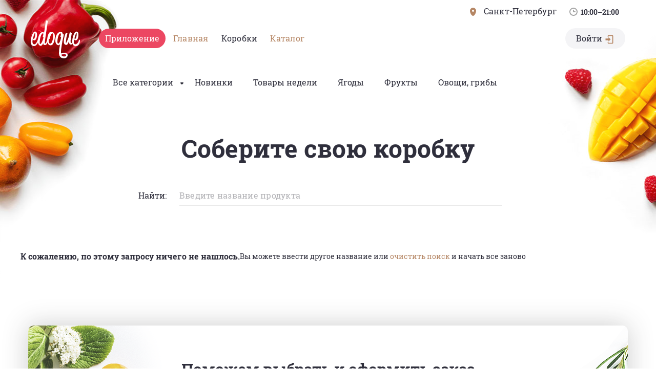

--- FILE ---
content_type: text/html; charset=utf-8
request_url: https://edoque.ru/catalog/grocery/spices-oils-sauces-sugar/priprava-kavkazskie-travy/
body_size: 20932
content:
<!DOCTYPE html><html lang="ru" data-n-head="lang"><!--<![endif]--><head><meta data-n-head="true" charset="utf-8"><meta data-n-head="true" name="viewport" content="width=device-width, initial-scale=1"><meta data-n-head="true" data-hid="google-site-verification" name="google-site-verification" content="ZgSraLjqNOWrI1Uq88koKAJUOaInTGp2-_aIXStJqs4"><meta data-n-head="true" data-hid="yandex-verification" name="yandex-verification" content="21e7ee595e312266"><link data-n-head="true" rel="apple-touch-icon" type="image/x-icon" href="/180_180.png"><link data-n-head="true" rel="apple-touch-icon" type="image/x-icon" href="/167_167.png"><link data-n-head="true" rel="apple-touch-icon" type="image/x-icon" href="/152_152.png"><link data-n-head="true" rel="icon" type="image/x-icon" href="/96_96.png"><link data-n-head="true" rel="icon" type="image/x-icon" href="/48_48.png"><link data-n-head="true" rel="icon" type="image/x-icon" href="/32_32.png"><link data-n-head="true" rel="icon" type="image/x-icon" href="/16_16.png"><script type="text/javascript" async="" id="tmr-code" src="https://top-fwz1.mail.ru/js/code.js"></script><script async="" src="https://mc.yandex.ru/metrika/tag.js"></script><script type="text/javascript" async="" id="topmailru-code" src="https://top-fwz1.mail.ru/js/code.js"></script><script src="https://connect.facebook.net/signals/config/1016860761690303?v=2.9.211&amp;r=stable&amp;domain=127.0.0.1&amp;hme=3a8008a6f0cd88c861b1cd2bda7f70b9072223018277cd4c0254ee4884c65e05&amp;ex_m=83%2C141%2C124%2C17%2C117%2C58%2C39%2C118%2C64%2C57%2C129%2C72%2C12%2C82%2C25%2C112%2C103%2C62%2C65%2C111%2C128%2C91%2C131%2C7%2C3%2C4%2C6%2C5%2C2%2C73%2C81%2C132%2C203%2C153%2C52%2C208%2C205%2C206%2C44%2C166%2C24%2C61%2C212%2C211%2C155%2C27%2C51%2C8%2C54%2C77%2C78%2C79%2C84%2C107%2C26%2C23%2C110%2C106%2C105%2C125%2C63%2C127%2C49%2C126%2C40%2C108%2C50%2C100%2C11%2C36%2C194%2C196%2C163%2C20%2C21%2C22%2C14%2C15%2C35%2C32%2C33%2C68%2C74%2C76%2C89%2C116%2C119%2C37%2C90%2C18%2C16%2C94%2C59%2C30%2C121%2C120%2C122%2C113%2C19%2C29%2C48%2C88%2C28%2C176%2C149%2C86%2C109%2C67%2C98%2C43%2C38%2C96%2C97%2C102%2C47%2C13%2C104%2C95%2C55%2C42%2C45%2C0%2C80%2C130%2C1%2C101%2C10%2C99%2C252%2C192%2C139%2C179%2C172%2C9%2C46%2C75%2C53%2C123%2C56%2C93%2C71%2C70%2C41%2C114%2C69%2C66%2C60%2C92%2C85%2C34%2C115%2C31%2C87%2C133" async=""></script><script type="text/javascript" async="" src="https://connect.facebook.net/en_US/fbevents.js"></script><script type="text/javascript" async="" src="http://www.googletagmanager.com/gtag/js?id=G-70KNSZPXRT&amp;cx=c&amp;gtm=45He56o1v77013078za200&amp;tag_exp=101509157~103116026~103200004~103233427~103351869~103351871~104684204~104684207~104718208~104784387~104784389"></script><script data-n-head="true" src="//www.googletagmanager.com/gtm.js?id=GTM-5STPG9J&amp;l=dataLayer" async="true"></script><link rel="preload" href="/_nuxt/50749492356a59782944.js" as="script"><link rel="preload" href="/_nuxt/99fe625edd3e1317d2a3.js" as="script"><link rel="preload" href="/_nuxt/8a737c229d83ce98340f.js" as="script"><link rel="preload" href="/_nuxt/1133f3281ad8ac6bb2e0.css" as="style"><link rel="preload" href="/_nuxt/037a2c54b28b661461ab.js" as="script"><link href="/_nuxt/1133f3281ad8ac6bb2e0.css" rel="stylesheet"><script charset="utf-8" src="/_nuxt/b50e5b1353047e986fa1.js"></script><link rel="stylesheet" type="text/css" href="/_nuxt/95b13a65fc46c5179a1f.css"><script charset="utf-8" src="/_nuxt/e614b2afb2fb99b342a8.js"></script><script charset="utf-8" src="/_nuxt/ddcf2f0ff5f0b0ea630c.js"></script><link rel="stylesheet" type="text/css" href="/_nuxt/6d34d6bad201e2801275.css"><script charset="utf-8" src="/_nuxt/72f7c1f5ab6426d54f52.js"></script><link rel="stylesheet" type="text/css" href="/_nuxt/1fafc4bac2e9b1ee06ff.css"><script charset="utf-8" src="/_nuxt/aa30f6b4227b2ed91356.js"></script><title>Фрукты и овощи в Москве и Санкт-Петербурге — купить набор фруктов и овощей с доставкой в тот же день</title><meta data-hid="description" name="description" content="Гарантия свежести: отбираем каждый фрукт в день отправки. Доставляем от одной штуки. Выберите готовую коробку или отдельные продукты в каталоге." data-n-head="true"><meta data-hid="og:title" property="og:title" content="Отборные продукты у вашей двери" data-n-head="true"><meta data-hid="og:url" property="og:url" content="https://edoque.ru/catalog/" data-n-head="true"><meta data-hid="og:image" property="og:image" content="https://edoque.ru/img/edoque_badges_common.png" data-n-head="true"><meta data-hid="og:description" property="og:description" content="Коробки с качественными продуктами, вкусными овощами и фруктами, отобранными вручную." data-n-head="true"><link rel="canonical" href="https://edoque.ru/catalog/grocery/spices-oils-sauces-sugar/priprava-kavkazskie-travy/" data-n-head="true"><script data-n-head="true">
          var _tmr = window._tmr || (window._tmr = []);
          _tmr.push({id: "2948018", type: "pageView", start: (new Date()).getTime()});
          (function (d, w, id) {
            if (d.getElementById(id)) return;
            var ts = d.createElement("script"); ts.type = "text/javascript"; ts.async = true; ts.id = id;
            ts.src = "https://top-fwz1.mail.ru/js/code.js";
            var f = function () {var s = d.getElementsByTagName("script")[0]; s.parentNode.insertBefore(ts, s);};
            if (w.opera == "[object Opera]") { d.addEventListener("DOMContentLoaded", f, false); } else { f(); }
          })(document, window, "tmr-code");
        </script><link rel="stylesheet" type="text/css" href="/_nuxt/6074f1beec448cf1b59d.css"><script charset="utf-8" src="/_nuxt/4e89972b03a7ae29024c.js"></script><link rel="stylesheet" type="text/css" href="/_nuxt/a61c2f58e220d363cf28.css"><script charset="utf-8" src="/_nuxt/b38ae2aba5eca7204a28.js"></script><link rel="stylesheet" type="text/css" href="/_nuxt/836127b5ede6bdcf9ea5.css"><script charset="utf-8" src="/_nuxt/cb51a8e2e21b97d3a919.js"></script></head><body><div id="__nuxt"><!----><div id="__layout"><div class="page page-default"><div><header class="page-header fixed page-header page-header--ingredients" id="header"><div class="page-header__top-menu"><div class="container"><div class="row"><div class="col-12 page-header__inner"><div class="page-header__menu-btn"><div class="page-header__menu-icon menu-icon"><div class="line-1 no-animation"></div> <div class="line-2 no-animation"></div> <div class="line-3 no-animation"></div></div></div> <a href="/" class="page-header__link-logo nuxt-link-active"><div class="page-header__logo"><img src="/_nuxt/img/3ee4e56.svg" alt="Edoque" class="logo-white"> <img src="/_nuxt/img/2b2e96a.svg" alt="Edoque" class="logo-black"></div></a> <a href="#" class="page-header__location page-header__location--mob"><svg xmlns="http://www.w3.org/2000/svg" width="21" height="26" class="top-menu__city-icon"><path d="M15 7a6.011 6.011 0 0 1 6 6c0 3.3-2.69 10-6 10s-6-6.7-6-10a6.011 6.011 0 0 1 6-6zm0 4a2 2 0 1 1-2 2 2.006 2.006 0 0 1 2-2z" fill-rule="evenodd"></path></svg>
            Санкт-Петербург
          </a> <!----> <div class="location-modal location-modal--mob" style="display: none;"><a href="#" class="location-modal__link">
    Санкт-Петербург
  </a> <a href="#" class="location-modal__link">
    Москва
  </a></div> <div class="page-header__menu subscribeMenu_1zAKp"><!----> <div class="stafftop_1wd87"><div class="page-header__staff"><div class="location-modal" style="display: none;"><a href="#" class="location-modal__link">
    Санкт-Петербург
  </a> <a href="#" class="location-modal__link">
    Москва
  </a></div> <!----> <a href="#" class="page-header__location page-header__location--desc"><svg xmlns="http://www.w3.org/2000/svg" width="21" height="26" class="top-menu__city-icon"><path d="M15 7a6.011 6.011 0 0 1 6 6c0 3.3-2.69 10-6 10s-6-6.7-6-10a6.011 6.011 0 0 1 6-6zm0 4a2 2 0 1 1-2 2 2.006 2.006 0 0 1 2-2z" fill-rule="evenodd"></path></svg>
                  Санкт-Петербург
                </a></div> <div class="time_1Fr3c"><svg xmlns="http://www.w3.org/2000/svg" xmlns:xlink="http://www.w3.org/1999/xlink" preserveAspectRatio="xMidYMid" width="16" height="16" viewBox="0 0 16 16" class="watchicon_1U9_A"><defs><style>
      .cls-1 {
      fill: #b58664;
      fill-rule: evenodd;
      }
    </style></defs> <path d="M8.000,16.000 C3.582,16.000 -0.000,12.418 -0.000,8.000 C-0.000,3.582 3.582,-0.000 8.000,-0.000 C12.418,-0.000 16.000,3.582 16.000,8.000 C16.000,12.418 12.418,16.000 8.000,16.000 ZM8.000,2.000 C4.686,2.000 2.000,4.686 2.000,8.000 C2.000,11.314 4.686,14.000 8.000,14.000 C11.314,14.000 14.000,11.314 14.000,8.000 C14.000,4.686 11.314,2.000 8.000,2.000 ZM11.000,9.000 L8.000,9.000 C7.448,9.000 7.000,8.552 7.000,8.000 L7.000,5.000 C7.000,4.448 7.448,4.000 8.000,4.000 C8.552,4.000 9.000,4.448 9.000,5.000 L9.000,7.000 L11.000,7.000 C11.552,7.000 12.000,7.448 12.000,8.000 C12.000,8.552 11.552,9.000 11.000,9.000 Z" class="cls-1"></path></svg>10:00–21:00
              </div></div> <div class="nline_AkH9v"><a href="#mobapp" class="button vbtnapp_3M23G">Приложение</a></div> <div class=""><nav class="page-header__main-nav"><ul class="page-header__list llist_2ldM1"><li class="page-header__item litem_pGbRQ"><a href="/" class="page-header__link nuxt-link-active">
        Главная
      </a></li> <li class="page-header__item litem_pGbRQ"><a href="/boxes/" class="page-header__link">
        Коробки
      </a></li> <li class="page-header__item litem_pGbRQ"><a href="/catalog/" class="page-header__link nuxt-link-active">
        Каталог
      </a></li></ul></nav></div> <div class="flexsubs_2ANqv"></div> <a href="/members"><!----></a> <div class="auth-popup auth_popup_3HLS6"><button class="auth-popup__button"><span>Войти</span> <svg xmlns="http://www.w3.org/2000/svg" xmlns:xlink="http://www.w3.org/1999/xlink" version="1.1" width="20" height="20" viewBox="0 0 24 24"><path d="M10,17V14H3V10H10V7L15,12L10,17M10,2H19A2,2 0 0,1 21,4V20A2,2 0 0,1 19,22H10A2,2 0 0,1 8,20V18H10V20H19V4H10V6H8V4A2,2 0 0,1 10,2Z"></path></svg></button> <a href="/login" class="auth-popup__button-link"><span>Войти</span> <svg xmlns="http://www.w3.org/2000/svg" xmlns:xlink="http://www.w3.org/1999/xlink" version="1.1" width="20" height="20" viewBox="0 0 24 24"><path d="M10,17V14H3V10H10V7L15,12L10,17M10,2H19A2,2 0 0,1 21,4V20A2,2 0 0,1 19,22H10A2,2 0 0,1 8,20V18H10V20H19V4H10V6H8V4A2,2 0 0,1 10,2Z"></path></svg></a> <div class="auth-popup__body" style="display: none;"><h2 class="auth-popup__title">Авторизация</h2> <div class="auth-popup__row"><input type="text" placeholder="Укажите номер телефона" maxlength="18" class="auth-popup__input auth__input" data-mask="+7 (###) ###-##-##" data-previous-value=""> <!----></div> <!----> <!----> <div class="auth-popup__row auth-popup__row--padded"><!----></div></div> <span style="font-size: 0px;"></span></div> <div class="page-header__contacts phcontacts_3Nz8r"><a href="tel:+78123094093" class="page-header__phone">
                +7 (812) 309-40-93
              </a> <!----> <div class="timeinbottom_2GIWf">
                  10:00–21:00
                </div> <div class="page-header__socials socials_20zgq"><a href="https://edoque.ru/tg" rel="noopener noreferrer" target="_blank" class="page-header__icon page-header__icon--tg"><svg width="40" height="40" xmlns="http://www.w3.org/2000/svg"><defs><linearGradient id="headerA" x1="66.67%" y1="16.67%" x2="41.67%" y2="75%"><stop stop-color="#37AEE2" offset="0%"></stop> <stop stop-color="#1E96C8" offset="100%"></stop></linearGradient> <linearGradient id="headerB" x1="65.97%" y1="43.69%" x2="85.12%" y2="80.24%"><stop stop-color="#EFF7FC" offset="0%"></stop> <stop stop-color="#FFF" offset="100%"></stop></linearGradient></defs> <g transform="translate(4 4)" fill-rule="nonzero" fill="none"><circle fill="url(#headerA)" cx="16" cy="16" r="16"></circle> <path d="M13.067 23.333c-.519 0-.43-.195-.61-.689l-1.524-5.017 11.734-6.96" fill="#C8DAEA"></path> <path d="M13.067 23.333c.4 0 .576-.183.8-.4L16 20.86l-2.661-1.605" fill="#A9C9DD"></path> <path d="M13.339 19.255l6.448 4.764c.735.406 1.267.195 1.45-.684l2.624-12.368c.27-1.077-.41-1.566-1.114-1.246L7.335 15.663c-1.052.422-1.046 1.01-.192 1.27l3.955 1.235 9.157-5.776c.432-.263.829-.122.503.167" fill="url(#headerB)"></path></g></svg>
                  telegram
                </a> <a href="https://edoque.ru/wa" target="_blank" rel="noopener noreferrer" class="page-header__icon page-header__icon--wp">
                  whatsapp
                </a></div></div></div></div></div></div></div> <div class="wrap__mainmenu_container_2LWAo"><div class="wrap__mainmenu_3dcpl"><div class="mainmenu_container_2DMZF"><!----> <div class="mainmenu_OlBpt"><div class="mainmenu__left_1ZNJH"><a href="/boxes/" class="mainmenu__box_link_1ZDYp"><svg xmlns="http://www.w3.org/2000/svg" xmlns:xlink="http://www.w3.org/1999/xlink" width="18" height="14" class="cart_item_icon_1xBjA"><defs><path id="a" d="M23.777 581.747L21 583v7c0 .247-.754 1-1 1H10c-.246 0-1-.753-1-1v-7l-2.752-1.253a.447.447 0 0 1-.236-.503l1.913-3.9a.447.447 0 0 1 .631-.298L11 578h8l2.468-.954a.444.444 0 0 1 .632.299l1.912 3.9a.447.447 0 0 1-.235.502zM16 584h-2c-1.061 0-1.061 2 0 2h2c1.062 0 1.061-2 0-2zm4-2l-1-2h-8l-1 2z"></path></defs> <use xlink:href="#a" transform="translate(-6 -577)"></use></svg>Готовые коробки
            </a> <!----> <div class="btn_showlist_gG7BW"><a href="/catalog/" class="nuxt-link-active btn_showlist__link_3FfZO">
                Все категории <svg xmlns="http://www.w3.org/2000/svg" xmlns:xlink="http://www.w3.org/1999/xlink" preserveAspectRatio="xMidYMid" width="6.031" height="3.969" viewBox="0 0 6.031 3.969" fill="#2f2f3c" class="droplist_ekfc9"><path d="M5.711,1.767 L3.800,3.678 C3.580,3.898 3.288,3.989 3.000,3.972 C2.712,3.989 2.420,3.898 2.200,3.678 L0.289,1.767 C-0.119,1.359 -0.119,0.697 0.289,0.290 C0.516,0.063 0.818,-0.025 1.114,-0.000 L4.886,-0.000 C5.182,-0.025 5.484,0.063 5.711,0.290 C6.119,0.697 6.119,1.359 5.711,1.767 Z"></path></svg></a> <div class="mainmenu__all_container_3QhRG"><div class="mainmenu__all_3Qx4D"><ul class="mainmenu__all_list_2HpjC"><li class="mainmenu__all_item_f4iuE"><a href="/catalog/new/" class="mainmenu__all_link_78QaC">
                        Новинки
                      </a></li><li class="mainmenu__all_item_f4iuE"><a href="/catalog/tovary-nedeli/" class="mainmenu__all_link_78QaC">
                        Товары недели
                      </a></li><li class="mainmenu__all_item_f4iuE"><a href="/catalog/berries/" class="mainmenu__all_link_78QaC">
                        Ягоды
                      </a></li><li class="mainmenu__all_item_f4iuE"><a href="/catalog/fruits/" class="mainmenu__all_link_78QaC">
                        Фрукты
                      </a></li><li class="mainmenu__all_item_f4iuE"><a href="/catalog/vegies-mushrooms/" class="mainmenu__all_link_78QaC">
                        Овощи, грибы
                      </a></li></ul><ul class="mainmenu__all_list_2HpjC"><li class="mainmenu__all_item_f4iuE"><a href="/catalog/greens/" class="mainmenu__all_link_78QaC">
                        Зелень
                      </a></li><li class="mainmenu__all_item_f4iuE"><a href="/catalog/nuts-dried-fruits/" class="mainmenu__all_link_78QaC">
                        Орехи, сухофрукты
                      </a></li><li class="mainmenu__all_item_f4iuE"><a href="/catalog/vypechka-sweets-i-desserts/" class="mainmenu__all_link_78QaC">
                        Выпечка, сладости и десерты
                      </a></li><li class="mainmenu__all_item_f4iuE"><a href="/catalog/drinks/" class="mainmenu__all_link_78QaC">
                        Напитки
                      </a></li><li class="mainmenu__all_item_f4iuE"><a href="/catalog/exotic/" class="mainmenu__all_link_78QaC">
                        Экзотика
                      </a></li></ul></div></div></div></div> <div class="mainmenu__right_14Wv4"><ul class="mainmenu__list_2HU07"><li class="mainmenu__item_aUpBN"><a href="/catalog/new/" class="mainmenu__link_2iVWL">
                  Новинки
                </a></li><li class="mainmenu__item_aUpBN"><a href="/catalog/tovary-nedeli/" class="mainmenu__link_2iVWL">
                  Товары недели
                </a></li><li class="mainmenu__item_aUpBN"><a href="/catalog/berries/" class="mainmenu__link_2iVWL">
                  Ягоды
                </a></li><li class="mainmenu__item_aUpBN"><a href="/catalog/fruits/" class="mainmenu__link_2iVWL">
                  Фрукты
                </a></li><li class="mainmenu__item_aUpBN"><a href="/catalog/vegies-mushrooms/" class="mainmenu__link_2iVWL">
                  Овощи, грибы
                </a></li><li class="mainmenu__item_aUpBN"><a href="/catalog/greens/" class="mainmenu__link_2iVWL">
                  Зелень
                </a></li><li class="mainmenu__item_aUpBN"><a href="/catalog/nuts-dried-fruits/" class="mainmenu__link_2iVWL">
                  Орехи, сухофрукты
                </a></li><li class="mainmenu__item_aUpBN"><a href="/catalog/vypechka-sweets-i-desserts/" class="mainmenu__link_2iVWL">
                  Выпечка, сладости и десерты
                </a></li><li class="mainmenu__item_aUpBN"><a href="/catalog/drinks/" class="mainmenu__link_2iVWL">
                  Напитки
                </a></li><li class="mainmenu__item_aUpBN"><a href="/catalog/exotic/" class="mainmenu__link_2iVWL">
                  Экзотика
                </a></li></ul></div></div></div></div></div> <div class="page-header__bottom-menu"><div class="container"><div class="row"><div class="page-header__nav filter__inner"><div class="filter__panel"><button class="filter__btn">
              Все категории
              <svg xmlns="http://www.w3.org/2000/svg" xmlns:xlink="http://www.w3.org/1999/xlink" width="24" height="12" class="arrowup_1pjdH"><path d="M5.375 7.005l-1.714-1.636.126-.12-3.792-3.62 1.713-1.634 3.792 3.62 3.792-3.62 1.713 1.635-3.792 3.62.126.12-1.714 1.635-.125-.12z"></path></svg></button> <!----> <button class="filter__btn search-btn"><svg xmlns="http://www.w3.org/2000/svg" width="20" height="20"><path d="M16.673 16.673a1.036 1.036 0 0 1-1.466 0l-2.79-2.79a6.007 6.007 0 1 1 1.466-1.466l2.79 2.79a1.036 1.036 0 0 1 0 1.466zM8.987 5a3.991 3.991 0 1 0 3.991 3.991A3.991 3.991 0 0 0 8.987 5z" fill="#b58664" fill-rule="evenodd"></path></svg></button> <!----></div></div></div></div> <div class="filter__categories_levFh"><div class="container"><div class="row"><ul class="filter__list_32MwX"><li class="withChild_3NJ2h"><a href="/catalog/new/" class="filter__item_yJdxz">
                Новинки
              </a></li><li class="withChild_3NJ2h"><a href="/catalog/tovary-nedeli/" class="filter__item_yJdxz">
                Товары недели
              </a></li><li class="withChild_3NJ2h"><a href="/catalog/berries/" class="filter__item_yJdxz">
                Ягоды
              </a></li><li class="withChild_3NJ2h"><a href="/catalog/fruits/" class="filter__item_yJdxz">
                Фрукты
              </a></li><li class="withChild_3NJ2h"><a href="/catalog/vegies-mushrooms/" class="filter__item_yJdxz">
                Овощи, грибы
              </a></li><li class="withChild_3NJ2h"><a href="/catalog/greens/" class="filter__item_yJdxz">
                Зелень
              </a></li><li class="withChild_3NJ2h"><span class="filter__item_yJdxz"><svg xmlns="http://www.w3.org/2000/svg" xmlns:xlink="http://www.w3.org/1999/xlink" width="24" height="12" class="triangle_2E7xC"><path d="M5.375 7.005l-1.714-1.636.126-.12-3.792-3.62 1.713-1.634 3.792 3.62 3.792-3.62 1.713 1.635-3.792 3.62.126.12-1.714 1.635-.125-.12z"></path></svg>
                  Орехи, сухофрукты
                </span> <ul class="listChild_2mUxx"><li class="itemChild_3PxwS"><a href="/catalog/nuts-dried-fruits/" class="filter__item_yJdxz">
                      Все орехи, сухофрукты
                    </a></li> <li class="itemChild_3PxwS"><a href="/catalog/nuts-dried-fruits/nuts/" class="filter__item_yJdxz">
                      Орехи
                    </a></li><li class="itemChild_3PxwS"><a href="/catalog/nuts-dried-fruits/suhofrukty/" class="filter__item_yJdxz">
                      Сухофрукты
                    </a></li></ul></li><li class="withChild_3NJ2h"><span class="filter__item_yJdxz"><svg xmlns="http://www.w3.org/2000/svg" xmlns:xlink="http://www.w3.org/1999/xlink" width="24" height="12" class="triangle_2E7xC"><path d="M5.375 7.005l-1.714-1.636.126-.12-3.792-3.62 1.713-1.634 3.792 3.62 3.792-3.62 1.713 1.635-3.792 3.62.126.12-1.714 1.635-.125-.12z"></path></svg>
                  Выпечка, сладости и десерты
                </span> <ul class="listChild_2mUxx"><li class="itemChild_3PxwS"><a href="/catalog/vypechka-sweets-i-desserts/" class="filter__item_yJdxz">
                      Все выпечка, сладости и десерты
                    </a></li> <li class="itemChild_3PxwS"><a href="/catalog/vypechka-sweets-i-desserts/vostochnye-sweets/" class="filter__item_yJdxz">
                      Восточные сладости
                    </a></li><li class="itemChild_3PxwS"><a href="/catalog/vypechka-sweets-i-desserts/cookies/" class="filter__item_yJdxz">
                      Печенье
                    </a></li></ul></li><li class="withChild_3NJ2h"><a href="/catalog/drinks/" class="filter__item_yJdxz">
                Напитки
              </a></li><li class="withChild_3NJ2h"><a href="/catalog/exotic/" class="filter__item_yJdxz">
                Экзотика
              </a></li></ul></div></div></div></div></header> <noscript><div><img src="https://top-fwz1.mail.ru/counter?id=2948018;js=na" alt="Top.Mail.Ru" style="position: absolute; left: -9999px;"></div></noscript> <div><main class="page-content"><div class="container"><div class="row"><h1 class="page-content__title col-12">Соберите свою коробку</h1></div></div> <!----> <div class="container descr_2MJ-u"><!----></div> <div class="search js-search" style="top: 0px;"><div class="container"><div class="row"><div id="search" class="search__inner col-12"><span class="search__label">Найти:</span> <div class="search__wrapper"><input id="inputSearch" type="text" placeholder="Введите название продукта" class="search__input"> <button class="search__reset"><svg xmlns="http://www.w3.org/2000/svg" width="30" height="30"><path d="M20.01 18.6L18.58 20 15 16.4 11.42 20l-1.43-1.4 3.58-3.6-3.58-3.6 1.43-1.4L15 13.6l3.58-3.6 1.43 1.4-3.58 3.6z" fill-rule="evenodd"></path></svg></button></div></div></div></div></div> <div><div class="container sections"><div class="page-content__cards section row"><div class="page-content__search-empty col-12"><div class="row"> <p class="page-content__search-title">К&nbsp;сожалению, по&nbsp;этому запросу ничего не нашлось.</p> <p class="page-content__search-text">Вы&nbsp;можете ввести другое название или
                        <span class="page-content__reset-link">очистить поиск</span>
                        и&nbsp;начать все заново
                    </p></div></div></div></div></div> <div><div class="wrap_1Swxg"><div class="work_7EKtf"><div class="callback_1oqfj"><div class="callback__title_3u5Bt">
        Поможем выбрать и оформить заказ
      </div> <div class="callback__description_26iXX">
        Наш менеджер перезвонит вам в течение 10 минут, проконсультирует и поможет оформить заказ
      </div> <div class="callback__content_xSAjQ"><form class="callback__form_Al5Vx"><div class="callback__form_line_16ZXZ"><div class="callback__form_inputblock_37LiK"><input placeholder="Как к вам обращаться" class="callback__form_input_2uOr5"></div> <div class="callback__form_inputblock_37LiK"><input placeholder="Номер телефона" class="callback__form_input_2uOr5" data-mask="+7 (###) ###-##-##" data-previous-value=""></div></div> <div class="callback__form_line_16ZXZ centertext_3xcRa"><button type="button" class="callback__submit_17Xah">
              Перезвоните мне
            </button> <div class="callback__offer_2SZ-J">
              Нажимая на кнопку, вы принимаете условия
              <a href="/oferta.html" class="offer__link_1pRzD">Публичной оферты.</a></div></div></form></div> <div class="callback__footer_ZXf3x"><ul class="callback__adventages_3n3P-"><li class="callback__adventages_item_Rjmrr"><span class="callback__adventages_text_2J0sQ">Скидка 10% на любой заказ</span><br>при оформлении подписки
          </li> <li class="callback__adventages_item_Rjmrr"><span class="callback__adventages_text_2J0sQ">Гарантируем вкус и свежесть</span><br>бесплатная замена
          </li> <li class="callback__adventages_item_Rjmrr"><span class="callback__adventages_text_2J0sQ">Бесплатная доставка</span><br>при заказе от 5000 ₽ в Москве и от 1500 ₽ в Санкт-Петербурге
          </li></ul></div></div></div></div></div></main> <!----> <div class="ingredient-footer" style="display: none;"><!----> <!----></div> <!----> <!----></div> <footer class="page_footer__jmHh"><div itemscope="itemscope" itemtype="http://schema.org/Organization" class="container"><link itemprop="url" href="https://edoque.ru/"> <link itemprop="sameAs" href="https://www.instagram.com/edoque"> <link itemprop="sameAs" href="https://www.facebook.com/edoque.ru"> <link itemprop="sameAs" href="https://vk.com/edoque"> <meta itemprop="name" content="Edoque — доставка фруктов и овощей"> <div class="footer__top__QYgk"><div class="footer__block_3tYXI"><div class="footer__btop_I9469"><div class="footer__time_title_2x_Cv">Время работы</div> <div class="footer__time_value_7n_je">
            с <span>10:00</span> до <span>21:00</span></div></div> <div class="footer__bbottom_JmgNk"><p itemprop="address" itemscope="itemscope" itemtype="http://schema.org/PostalAddress" class="index-footer__address"><svg xmlns="http://www.w3.org/2000/svg" width="21" height="26" class="top-menu__city-icon"><path d="M15 7a6.011 6.011 0 0 1 6 6c0 3.3-2.69 10-6 10s-6-6.7-6-10a6.011 6.011 0 0 1 6-6zm0 4a2 2 0 1 1-2 2 2.006 2.006 0 0 1 2-2z" fill-rule="evenodd"></path></svg> <span itemprop="addressLocality">Санкт-Петербург</span>,
            <span itemprop="streetAddress">
              ул. Александра Матросова, д. 1
            </span></p> <a href="mailto:sales@edoque.ru" class="footer__mail_2l2Vv index-footer__mail"><svg xmlns="http://www.w3.org/2000/svg" xmlns:xlink="http://www.w3.org/1999/xlink" width="14" height="10"><path id="a" d="M2 0h10a2 2 0 0 1 2 2v6a2 2 0 0 1-2 2h-10a2 2 0 0 1-2-2v-6a2 2 0 0 1 2-2zm.119 2.556c-.262.53-.107 1.21.348 1.517l3.745 2.528c.197.276.492.418.788.398.296.02.591-.122.788-.398l3.745-2.528c.455-.306.61-.987.348-1.517-.262-.532-.844-.714-1.298-.407l-3.583 2.417-3.583-2.417c-.454-.307-1.035-.125-1.298.407z"></path></svg>
            sales@edoque.ru
          </a></div></div> <div class="footer__block_3tYXI"><div class="footer__btop_I9469"></div> <div class="footer__bbottom_JmgNk"><p itemprop="address" itemscope="itemscope" itemtype="http://schema.org/PostalAddress" class="index-footer__address"><svg xmlns="http://www.w3.org/2000/svg" width="21" height="26" class="top-menu__city-icon"><path d="M15 7a6.011 6.011 0 0 1 6 6c0 3.3-2.69 10-6 10s-6-6.7-6-10a6.011 6.011 0 0 1 6-6zm0 4a2 2 0 1 1-2 2 2.006 2.006 0 0 1 2-2z" fill-rule="evenodd"></path></svg> <span itemprop="addressLocality">Москва</span>,
            <span itemprop="streetAddress">
              Рябиновая ул., д. 38
            </span></p></div></div> <div class="footer__block_3tYXI"><div class="footer__btop_I9469"><a href="https://apps.apple.com/ru/app/edoque/id1555204020" class="link_app_2v1cz"><svg width="140" height="47" viewBox="0 0 140 47" fill="none" xmlns="http://www.w3.org/2000/svg" class="link_app_store_KMt4L"><path d="M128.851 0.000150719H11.155C10.726 0.000150719 10.3021 0.000150719 9.87425 0.00246947C9.51607 0.00478822 9.16075 0.0115242 8.79913 0.0171935C8.01353 0.0263547 7.22978 0.0948441 6.45469 0.222067C5.68068 0.352059 4.93092 0.597131 4.23077 0.948995C3.53147 1.30384 2.8925 1.76491 2.33704 2.3155C1.77867 2.86455 1.31322 3.49916 0.958592 4.19496C0.602988 4.88936 0.356412 5.63348 0.227378 6.40162C0.097118 7.16878 0.0270238 7.94479 0.0177246 8.72269C0.00686756 9.07815 0.00572102 9.4348 0 9.79031V36.5884C0.00572102 36.9484 0.00686756 37.2971 0.0177246 37.6572C0.0270266 38.4351 0.0971208 39.2111 0.227378 39.9782C0.356055 40.7468 0.602647 41.4913 0.958592 42.186C1.31306 42.8795 1.77857 43.5116 2.33704 44.0576C2.89039 44.6106 3.52978 45.072 4.23077 45.4241C4.93092 45.7769 5.68059 46.0235 6.45469 46.1555C7.22991 46.2817 8.01358 46.3502 8.79913 46.3604C9.16075 46.3683 9.51607 46.3728 9.87425 46.3728C10.3021 46.3752 10.726 46.3752 11.155 46.3752H128.851C129.272 46.3752 129.699 46.3752 130.119 46.3728C130.476 46.3728 130.842 46.3683 131.198 46.3604C131.982 46.3507 132.764 46.2822 133.538 46.1555C134.315 46.0225 135.067 45.7761 135.77 45.4241C136.471 45.0718 137.11 44.6104 137.662 44.0576C138.219 43.5094 138.686 42.8778 139.045 42.186C139.398 41.4908 139.642 40.7463 139.769 39.9782C139.9 39.211 139.972 38.4352 139.986 37.6572C139.991 37.2971 139.991 36.9484 139.991 36.5884C140 36.1672 140 35.7483 140 35.3203V11.0561C140 10.6315 140 10.2103 139.991 9.79031C139.991 9.4348 139.991 9.07815 139.986 8.72264C139.972 7.94468 139.9 7.16884 139.769 6.40157C139.642 5.63388 139.398 4.88982 139.045 4.19491C138.323 2.80027 137.178 1.66504 135.77 0.948891C135.067 0.597887 134.314 0.352879 133.538 0.221962C132.764 0.0941793 131.982 0.025666 131.198 0.0170312C130.842 0.0113735 130.476 0.00457953 130.119 0.00231875C129.699 0 129.272 0 128.851 0V0.000150719Z" fill="#A6A6A6"></path> <path d="M9.88007 45.3607C9.52362 45.3607 9.17577 45.3562 8.82211 45.3483C8.08947 45.3389 7.35854 45.2757 6.63532 45.1592C5.96096 45.0442 5.30768 44.8301 4.69703 44.524C4.09199 44.2205 3.54014 43.8226 3.06262 43.3454C2.5782 42.8739 2.17489 42.3269 1.86869 41.7263C1.55911 41.1218 1.34486 40.4739 1.23341 39.805C1.11305 39.0863 1.04793 38.3596 1.03861 37.6312C1.03119 37.3867 1.02148 36.5726 1.02148 36.5726V9.79035C1.02148 9.79035 1.03183 8.98875 1.03867 8.75325C1.04759 8.02595 1.11233 7.30038 1.23233 6.58281C1.34399 5.91214 1.5584 5.26231 1.86815 4.65582C2.17323 4.05562 2.5743 3.5083 3.0558 3.03507C3.53677 2.55734 4.09038 2.15733 4.69646 1.84964C5.3057 1.54459 5.95775 1.33201 6.63075 1.21901C7.35634 1.10141 8.08981 1.03783 8.82499 1.0288L9.88065 1.01465H130.114L131.182 1.02937C131.911 1.03795 132.637 1.10096 133.356 1.21788C134.036 1.33229 134.695 1.54636 135.311 1.85304C136.525 2.47313 137.513 3.45416 138.137 4.65865C138.441 5.26095 138.653 5.90548 138.763 6.57036C138.884 7.29381 138.952 8.02509 138.966 8.75835C138.97 9.08668 138.97 9.43936 138.97 9.79035C138.979 10.2251 138.979 10.6389 138.979 11.0561V35.3203C138.979 35.7415 138.979 36.1525 138.97 36.5669C138.97 36.9439 138.97 37.2893 138.965 37.6448C138.951 38.3649 138.884 39.0832 138.765 39.7937C138.656 40.4673 138.443 41.1203 138.133 41.7298C137.825 42.3239 137.424 42.8661 136.945 43.3364C136.467 43.8161 135.914 44.2164 135.308 44.5218C134.693 44.8302 134.035 45.0451 133.356 45.1592C132.633 45.2763 131.902 45.3395 131.17 45.3483C130.827 45.3562 130.468 45.3607 130.12 45.3607L128.851 45.3631L9.88007 45.3607Z" fill="#2F2F3C"></path> <path d="M28.978 23.5363C28.9906 22.5687 29.25 21.6198 29.732 20.7782C30.2141 19.9365 30.9031 19.2294 31.735 18.7225C31.2065 17.9746 30.5093 17.359 29.6988 16.9248C28.8882 16.4905 27.9866 16.2495 27.0656 16.221C25.101 16.0166 23.1964 17.386 22.1953 17.386C21.1748 17.386 19.6334 16.2413 17.9735 16.2751C16.8999 16.3095 15.8536 16.6189 14.9365 17.1731C14.0194 17.7274 13.2628 18.5076 12.7405 19.4377C10.4778 23.3198 12.1656 29.0252 14.333 32.1631C15.4174 33.6997 16.6848 35.4161 18.3431 35.3552C19.9659 35.2885 20.572 34.3298 22.5308 34.3298C24.4715 34.3298 25.0401 35.3552 26.7321 35.3165C28.4734 35.2885 29.5705 33.7731 30.6169 32.222C31.396 31.1271 31.9956 29.9171 32.3933 28.6366C31.3817 28.2126 30.5184 27.5029 29.911 26.5959C29.3037 25.6889 28.9792 24.6248 28.978 23.5363Z" fill="white"></path> <path d="M25.7822 14.1573C26.7316 13.0278 27.1994 11.5761 27.0861 10.1104C25.6356 10.2613 24.2957 10.9483 23.3334 12.0345C22.8629 12.5651 22.5026 13.1824 22.273 13.8511C22.0434 14.5197 21.949 15.2267 21.9953 15.9316C22.7209 15.939 23.4386 15.7831 24.0946 15.4758C24.7505 15.1685 25.3275 14.7176 25.7822 14.1573Z" fill="white"></path> <path d="M49.4911 31.4652H43.9533L42.6234 35.3566H40.2778L45.5231 20.9595H47.9601L53.2054 35.3566H50.8199L49.4911 31.4652ZM44.5269 29.6695H48.9165L46.7525 23.3541H46.692L44.5269 29.6695Z" fill="white"></path> <path d="M64.5333 30.1082C64.5333 33.3701 62.7716 35.4658 60.1129 35.4658C59.4394 35.5007 58.7697 35.347 58.1802 35.0222C57.5908 34.6974 57.1056 34.2147 56.7802 33.6293H56.7299V38.8284H54.5557V24.8593H56.6602V26.6052H56.7002C57.0406 26.0226 57.534 25.5424 58.1279 25.2157C58.7218 24.8889 59.394 24.7278 60.0729 24.7495C62.7612 24.7495 64.5333 26.8554 64.5333 30.1082ZM62.2986 30.1082C62.2986 27.9831 61.1903 26.5859 59.4994 26.5859C57.8382 26.5859 56.7208 28.0125 56.7208 30.1082C56.7208 32.2232 57.8382 33.6396 59.4994 33.6396C61.1903 33.6396 62.2986 32.2526 62.2986 30.1082Z" fill="white"></path> <path d="M76.192 30.1082C76.192 33.3701 74.4302 35.4658 71.7716 35.4658C71.0981 35.5007 70.4283 35.347 69.8389 35.0222C69.2495 34.6974 68.7643 34.2147 68.4389 33.6293H68.3886V38.8284H66.2144V24.8593H68.3189V26.6052H68.3589C68.6993 26.0226 69.1927 25.5424 69.7866 25.2157C70.3805 24.8889 71.0526 24.7278 71.7316 24.7495C74.42 24.7495 76.192 26.8554 76.192 30.1082ZM73.9572 30.1082C73.9572 27.9831 72.849 26.5859 71.1581 26.5859C69.4968 26.5859 68.3795 28.0125 68.3795 30.1082C68.3795 32.2232 69.4968 33.6395 71.1581 33.6395C72.849 33.6395 73.9572 32.2526 73.9572 30.1082H73.9572Z" fill="white"></path> <path d="M83.8971 31.345C84.0582 32.7727 85.4578 33.7101 87.3703 33.7101C89.2029 33.7101 90.5214 32.7727 90.5214 31.4854C90.5214 30.3679 89.7262 29.6988 87.8433 29.2402L85.9605 28.7907C83.2927 28.1522 82.0542 26.9158 82.0542 24.9095C82.0542 22.4255 84.2387 20.7192 87.3406 20.7192C90.4105 20.7192 92.5151 22.4255 92.5859 24.9095H90.3911C90.2597 23.4728 89.0612 22.6055 87.3097 22.6055C85.5583 22.6055 84.3597 23.483 84.3597 24.7601C84.3597 25.7779 85.1252 26.3769 86.9978 26.8354L88.5985 27.2248C91.5793 27.9234 92.8178 29.11 92.8178 31.2158C92.8178 33.9094 90.6527 35.5963 87.2092 35.5963C83.9873 35.5963 81.8119 33.949 81.6714 31.3449L83.8971 31.345Z" fill="white"></path> <path d="M97.5103 22.376V24.86H99.5245V26.5663H97.5103V32.3529C97.5103 33.2519 97.9136 33.6708 98.799 33.6708C99.0382 33.6667 99.2769 33.6501 99.5143 33.621V35.317C99.1162 35.3907 98.7115 35.4241 98.3066 35.4166C96.1621 35.4166 95.3258 34.6184 95.3258 32.5827V26.5663H93.7856V24.86H95.3257V22.376H97.5103Z" fill="white"></path> <path d="M100.691 30.1089C100.691 26.8063 102.654 24.731 105.715 24.731C108.786 24.731 110.739 26.8062 110.739 30.1089C110.739 33.4206 108.796 35.4869 105.715 35.4869C102.634 35.4869 100.691 33.4206 100.691 30.1089ZM108.524 30.1089C108.524 27.8434 107.476 26.5063 105.715 26.5063C103.953 26.5063 102.906 27.8536 102.906 30.1089C102.906 32.3835 103.953 33.7105 105.715 33.7105C107.476 33.7105 108.524 32.3835 108.524 30.1089H108.524Z" fill="white"></path> <path d="M112.532 24.8592H114.606V26.6458H114.656C114.797 26.0878 115.126 25.5947 115.59 25.2493C116.054 24.904 116.624 24.7274 117.204 24.7494C117.455 24.7485 117.704 24.7755 117.949 24.8298V26.8451C117.633 26.7493 117.303 26.7053 116.972 26.7149C116.656 26.7022 116.341 26.7574 116.049 26.8767C115.757 26.996 115.494 27.1765 115.279 27.4059C115.063 27.6354 114.901 27.9082 114.802 28.2058C114.703 28.5034 114.671 28.8186 114.706 29.1299V35.3559H112.532L112.532 24.8592Z" fill="white"></path> <path d="M127.973 32.2737C127.681 34.1792 125.808 35.4869 123.412 35.4869C120.331 35.4869 118.418 33.441 118.418 30.1587C118.418 26.8663 120.341 24.731 123.321 24.731C126.252 24.731 128.094 26.7259 128.094 29.9085V30.6467H120.613V30.7769C120.579 31.1632 120.628 31.5524 120.756 31.9185C120.885 32.2847 121.091 32.6195 121.361 32.9007C121.63 33.1819 121.957 33.4031 122.32 33.5495C122.682 33.696 123.072 33.7643 123.463 33.7501C123.976 33.7978 124.492 33.6798 124.933 33.4138C125.374 33.1478 125.716 32.7479 125.909 32.2737L127.973 32.2737ZM120.624 29.1409H125.919C125.939 28.7935 125.885 28.4459 125.763 28.1199C125.641 27.7939 125.451 27.4965 125.207 27.2463C124.963 26.9962 124.67 26.7987 124.345 26.6663C124.021 26.5338 123.672 26.4693 123.321 26.4768C122.967 26.4747 122.616 26.5421 122.288 26.6752C121.961 26.8082 121.663 27.0042 121.412 27.2519C121.161 27.4996 120.963 27.794 120.827 28.1182C120.692 28.4424 120.623 28.79 120.624 29.1409V29.1409Z" fill="white"></path> <path d="M42.9818 13.0467H43.9152C44.0759 13.0666 44.239 13.0532 44.3942 13.0075C44.5494 12.9617 44.6934 12.8846 44.817 12.781C44.9407 12.6774 45.0413 12.5496 45.1127 12.4055C45.184 12.2614 45.2244 12.1043 45.2314 11.944C45.2314 11.306 44.747 10.8938 43.9255 10.8938C43.7609 10.8711 43.5933 10.8812 43.4327 10.9236C43.2721 10.9661 43.1217 11.04 42.9903 11.141C42.859 11.242 42.7495 11.368 42.6681 11.5117C42.5868 11.6553 42.5353 11.8137 42.5167 11.9774H41.4919C41.5095 11.6802 41.5887 11.3899 41.7245 11.1243C41.8603 10.8588 42.0498 10.6239 42.2812 10.4341C42.5126 10.2443 42.7809 10.1037 43.0695 10.0211C43.3581 9.93858 43.6607 9.91576 43.9586 9.95412C45.333 9.95412 46.3008 10.7167 46.3008 11.8143C46.304 12.1821 46.1799 12.5397 45.9491 12.8277C45.7183 13.1157 45.3948 13.3165 45.0326 13.3966V13.4781C45.462 13.497 45.8663 13.6835 46.1573 13.997C46.4482 14.3105 46.6021 14.7253 46.5853 15.1509C46.5535 15.4569 46.4604 15.7535 46.3115 16.0233C46.1625 16.2931 45.9607 16.5308 45.7179 16.7223C45.4751 16.9139 45.1961 17.0555 44.8973 17.1388C44.5986 17.2221 44.286 17.2455 43.978 17.2076C43.6694 17.2493 43.3554 17.229 43.0549 17.1479C42.7543 17.0667 42.4733 16.9265 42.2286 16.7355C41.984 16.5444 41.7806 16.3066 41.6306 16.036C41.4807 15.7654 41.3873 15.4677 41.356 15.1606H42.3968C42.4596 15.8223 43.0732 16.2492 43.978 16.2492C44.8829 16.2492 45.4736 15.7697 45.4736 15.0938C45.4736 14.4082 44.9172 13.9859 43.9449 13.9859H42.9818V13.0467Z" fill="white"></path> <path d="M47.7676 15.5632C47.7676 14.6235 48.4748 14.0817 49.727 14.0047L51.154 13.9232V13.4726C51.154 12.9212 50.7873 12.6099 50.0755 12.6099C49.4951 12.6099 49.094 12.821 48.9775 13.1901H47.9709C48.0772 12.2934 48.9295 11.7183 50.1246 11.7183C51.4454 11.7183 52.1903 12.3698 52.1903 13.4726V17.0396H51.1883V16.3059H51.106C50.9391 16.5691 50.7046 16.7837 50.4266 16.9277C50.1486 17.0717 49.837 17.14 49.5236 17.1256C49.3025 17.1484 49.079 17.125 48.8675 17.057C48.656 16.9889 48.4613 16.8777 48.2958 16.7305C48.1304 16.5833 47.9979 16.4034 47.9069 16.2023C47.8159 16.0013 47.7684 15.7836 47.7676 15.5632ZM51.154 15.1171V14.6807L49.8675 14.7622C49.142 14.8103 48.8129 15.0548 48.8129 15.5151C48.8129 15.9849 49.2242 16.2584 49.7898 16.2584C49.9556 16.275 50.123 16.2584 50.2821 16.2096C50.4412 16.1608 50.5888 16.0808 50.7161 15.9743C50.8433 15.8679 50.9477 15.7371 51.0229 15.5898C51.0982 15.4426 51.1428 15.2818 51.154 15.1171Z" fill="white"></path> <path d="M54.9499 12.6861V17.0394H53.9102V11.8188H57.3789V12.6861L54.9499 12.6861Z" fill="white"></path> <path d="M63.6795 14.4276C63.6795 16.0863 62.8329 17.1262 61.503 17.1262C61.1765 17.1483 60.8505 17.0775 60.5632 16.9221C60.276 16.7668 60.0396 16.5333 59.8817 16.2493H59.7995V18.7758H58.7598V11.8196H59.7606V12.6823H59.8383C59.999 12.3884 60.2385 12.1441 60.5305 11.9766C60.8224 11.8091 61.1554 11.7247 61.4927 11.733C62.8328 11.7329 63.6795 12.7683 63.6795 14.4276ZM62.6101 14.4276C62.6101 13.3248 62.0834 12.6585 61.2025 12.6585C60.3274 12.6585 59.7801 13.339 59.7801 14.4321C59.7801 15.5202 60.3273 16.2012 61.1979 16.2012C62.0834 16.2012 62.6101 15.5349 62.6101 14.4276Z" fill="white"></path> <path d="M65.0644 18.9093V18.0222C65.1769 18.0364 65.2902 18.0428 65.4037 18.0414C65.6252 18.0577 65.8449 17.9923 66.0208 17.8579C66.1966 17.7234 66.3162 17.5293 66.3565 17.3129L66.4342 17.0587L64.5273 11.8188H65.6596L66.9804 15.9655H67.0626L68.3788 11.8188H69.4814L67.5174 17.2551C67.0672 18.5255 66.5691 18.9331 65.4951 18.9331C65.4083 18.933 65.1615 18.9234 65.0644 18.9093Z" fill="white"></path> <path d="M70.2915 15.5581H71.3266C71.4283 16.0184 71.8636 16.2584 72.4726 16.2584C73.165 16.2584 73.59 15.9561 73.59 15.4863C73.59 14.983 73.2084 14.743 72.4726 14.743H71.6842V13.9425H72.4589C73.0873 13.9425 73.4072 13.703 73.4072 13.2666C73.4072 12.8833 73.0975 12.5907 72.4589 12.5907C71.8773 12.5907 71.4523 12.8352 71.3849 13.2474H70.3829C70.4578 12.7738 70.7173 12.3483 71.1055 12.0623C71.4937 11.7764 71.9797 11.6529 72.4589 11.7183C73.7111 11.7183 74.4274 12.2793 74.4274 13.1613C74.4333 13.4069 74.3539 13.6471 74.2025 13.8416C74.0511 14.0361 73.8369 14.1733 73.5957 14.2301V14.3116C73.8828 14.3483 74.1464 14.4882 74.3364 14.7047C74.5263 14.9213 74.6295 15.1994 74.6262 15.4863C74.6262 16.4787 73.7739 17.1353 72.4726 17.1353C71.3221 17.1353 70.3875 16.6128 70.2915 15.5581Z" fill="white"></path> <path d="M76.1235 17.0394V11.8188H77.1541V15.4096H77.2364L79.6642 11.8189H80.6948V17.0394H79.6642V13.4294H79.5865L77.1541 17.0395L76.1235 17.0394Z" fill="white"></path> <path d="M86.372 12.687H84.713V17.0404H83.6722V12.687H82.0132V11.8198H86.372V12.687Z" fill="white"></path> <path d="M91.9724 15.6301C91.8307 16.1072 91.5244 16.5198 91.1069 16.7959C90.6895 17.072 90.1874 17.1939 89.6885 17.1405C89.3414 17.1495 88.9965 17.0837 88.6777 16.9474C88.3588 16.8112 88.0738 16.6078 87.8422 16.3514C87.6107 16.095 87.4382 15.7918 87.3368 15.4627C87.2354 15.1336 87.2074 14.7867 87.2549 14.4458C87.2087 14.1039 87.2371 13.7562 87.3383 13.4262C87.4395 13.0961 87.611 12.7915 87.8414 12.5329C88.0717 12.2742 88.3554 12.0677 88.6733 11.9271C88.9912 11.7866 89.3358 11.7154 89.6839 11.7183C91.1497 11.7183 92.0352 12.7108 92.0352 14.3501V14.7097H88.3152V14.7674C88.2987 14.959 88.3229 15.1519 88.3861 15.3337C88.4494 15.5156 88.5503 15.6823 88.6824 15.8231C88.8146 15.964 88.975 16.0759 89.1533 16.1516C89.3317 16.2274 89.5241 16.2653 89.7182 16.263C89.9667 16.2924 90.2185 16.248 90.4414 16.1353C90.6644 16.0226 90.8485 15.8467 90.9704 15.6301L91.9724 15.6301ZM88.3151 13.9477H90.9749C90.9881 13.7725 90.9641 13.5966 90.9046 13.4312C90.845 13.2658 90.7512 13.1146 90.6292 12.9872C90.5072 12.8599 90.3597 12.7592 90.1961 12.6917C90.0325 12.6242 89.8565 12.5913 89.6793 12.5953C89.4994 12.5928 89.3209 12.6262 89.1542 12.6933C88.9876 12.7604 88.8362 12.8599 88.709 12.986C88.5819 13.1121 88.4815 13.2621 88.4138 13.4273C88.3462 13.5925 88.3126 13.7694 88.3152 13.9477H88.3151Z" fill="white"></path> <path d="M96.3804 11.8188H98.7557C99.7862 11.8188 100.391 12.3363 100.391 13.1463C100.392 13.4034 100.305 13.6532 100.143 13.8539C99.9807 14.0546 99.754 14.1942 99.5006 14.2491V14.3306C99.8083 14.3499 100.097 14.4855 100.306 14.7095C100.516 14.9335 100.631 15.2287 100.627 15.5341C100.627 16.445 99.9359 17.0394 98.7797 17.0394H96.3804V11.8188ZM97.4109 12.6097V13.9615H98.4415C99.0699 13.9615 99.3703 13.7221 99.3703 13.2805C99.3703 12.8735 99.1087 12.6097 98.5569 12.6097L97.4109 12.6097ZM97.4109 14.719V16.2486H98.6438C99.2584 16.2486 99.5875 15.9797 99.5875 15.4861C99.5875 14.9636 99.215 14.719 98.5135 14.719L97.4109 14.719Z" fill="white"></path></svg></a> <a href="https://play.google.com/store/apps/details?id=ru.edoque.edoque&amp;hl=en&amp;gl=US" class="link_app_2v1cz"><svg xmlns="http://www.w3.org/2000/svg" xmlns:xlink="http://www.w3.org/1999/xlink" viewBox="0 0 122.08 40" class="link_google_play_1Ggmo"><defs><style>.cls-1{fill:#a6a6a6;}.cls-10,.cls-2,.cls-9{fill:#fff;}.cls-3{fill:url(#linear-gradient);}.cls-4{fill:url(#linear-gradient-2);}.cls-5{fill:url(#linear-gradient-3);}.cls-6{fill:url(#linear-gradient-4);}.cls-7{opacity:0.2;}.cls-7,.cls-8,.cls-9{isolation:isolate;}.cls-8{opacity:0.12;}.cls-9{opacity:0.25;}.cls-10{stroke:#fff;stroke-miterlimit:10;stroke-width:0.2px;}</style><linearGradient id="linear-gradient" x1="20.79" y1="33.05" x2="4.01" y2="16.27" gradientTransform="matrix(1, 0, 0, -1, 0, 41.76)" gradientUnits="userSpaceOnUse"><stop offset="0" stop-color="#00a0ff"></stop><stop offset="0.01" stop-color="#00a1ff"></stop><stop offset="0.26" stop-color="#00beff"></stop><stop offset="0.51" stop-color="#00d2ff"></stop><stop offset="0.76" stop-color="#00dfff"></stop><stop offset="1" stop-color="#00e3ff"></stop></linearGradient><linearGradient id="linear-gradient-2" x1="30.6" y1="21.76" x2="8.72" y2="21.76" gradientTransform="matrix(1, 0, 0, -1, 0, 41.76)" gradientUnits="userSpaceOnUse"><stop offset="0" stop-color="#ffe000"></stop><stop offset="0.41" stop-color="#ffbd00"></stop><stop offset="0.78" stop-color="orange"></stop><stop offset="1" stop-color="#ff9c00"></stop></linearGradient><linearGradient id="linear-gradient-3" x1="22.54" y1="19.57" x2="0.87" y2="-2.1" gradientTransform="matrix(1, 0, 0, -1, 0, 41.76)" gradientUnits="userSpaceOnUse"><stop offset="0" stop-color="#ff3a44"></stop><stop offset="1" stop-color="#c31162"></stop></linearGradient><linearGradient id="linear-gradient-4" x1="5.85" y1="40.64" x2="15.53" y2="30.96" gradientTransform="matrix(1, 0, 0, -1, 0, 41.76)" gradientUnits="userSpaceOnUse"><stop offset="0" stop-color="#32a071"></stop><stop offset="0.07" stop-color="#2da771"></stop><stop offset="0.48" stop-color="#15cf74"></stop><stop offset="0.8" stop-color="#06e775"></stop><stop offset="1" stop-color="#00f076"></stop></linearGradient></defs><title>Ресурс 2</title><g id="Слой_2" data-name="Слой 2"><g id="Слой_1-2" data-name="Слой 1"><path d="M117.56,40H4.52A4.79,4.79,0,0,1,0,35V5A4.79,4.79,0,0,1,4.52,0h113a4.79,4.79,0,0,1,4.52,5V35A4.79,4.79,0,0,1,117.56,40Z"></path><path d="M117.56.8a4,4,0,0,1,3.8,4.2V35a4,4,0,0,1-3.8,4.2H4.52A4,4,0,0,1,.72,35V5A4,4,0,0,1,4.52.8h113m0-.8H4.52A4.79,4.79,0,0,0,0,5V35a4.79,4.79,0,0,0,4.52,5h113a4.79,4.79,0,0,0,4.52-5V5a4.79,4.79,0,0,0-4.52-5Z" class="cls-1"></path><path d="M61.62,21.75A4,4,0,0,0,57.75,26a3.88,3.88,0,1,0,7.73,0A4,4,0,0,0,61.62,21.75Zm0,6.83A2.37,2.37,0,0,1,59.44,26a2.21,2.21,0,1,1,4.35,0A2.37,2.37,0,0,1,61.62,28.58Zm-8.43-6.83A4,4,0,0,0,49.33,26a3.88,3.88,0,1,0,7.72,0A4,4,0,0,0,53.19,21.75Zm0,6.83A2.37,2.37,0,0,1,51,26a2.2,2.2,0,1,1,4.34,0A2.36,2.36,0,0,1,53.19,28.58Zm-10-5.52v1.8h3.91a3.92,3.92,0,0,1-.89,2.27,3.83,3.83,0,0,1-3,1.32,4.53,4.53,0,0,1-4.28-4.8,4.53,4.53,0,0,1,4.28-4.8,4,4,0,0,1,2.95,1.29l1.15-1.27a5.44,5.44,0,0,0-4.1-1.82,6.39,6.39,0,0,0-6.06,6.6c0,3.64,2.77,6.61,6.06,6.61a5.24,5.24,0,0,0,4.17-1.85,6.36,6.36,0,0,0,1.41-4.23,6.33,6.33,0,0,0-.08-1.12Zm41,1.4a3.67,3.67,0,0,0-3.3-2.71c-2,0-3.62,1.73-3.62,4.25A4,4,0,0,0,81,30.26a3.75,3.75,0,0,0,3.21-1.89l-1.31-1A2.17,2.17,0,0,1,81,28.58a1.93,1.93,0,0,1-1.86-1.29l5.14-2.35ZM78.9,25.88a2.24,2.24,0,0,1,2-2.48,1.48,1.48,0,0,1,1.43.9ZM74.72,30h1.69V17.5H74.72ZM72,22.7h-.06a2.53,2.53,0,0,0-2-.95A4.07,4.07,0,0,0,66.18,26a4,4,0,0,0,3.69,4.24,2.48,2.48,0,0,0,2-1H72v.61c0,1.63-.78,2.5-2,2.5A2.15,2.15,0,0,1,68,30.89l-1.47.67a3.7,3.7,0,0,0,3.41,2.52c2,0,3.66-1.29,3.66-4.43V22H72ZM70,28.58A2.35,2.35,0,0,1,67.87,26,2.37,2.37,0,0,1,70,23.43c1.15,0,2,1.09,2,2.59A2.3,2.3,0,0,1,70,28.58Zm22-11.08H88V30h1.69V25.26h2.35a3.75,3.75,0,0,0,3.71-3.88A3.76,3.76,0,0,0,92.06,17.5Zm0,6h-2.4V19.24h2.4a2.15,2.15,0,0,1,0,4.28Zm10.42-1.79a3.13,3.13,0,0,0-3,1.91l1.5.69a1.57,1.57,0,0,1,1.54-.91A1.68,1.68,0,0,1,104.34,25v.12a3.51,3.51,0,0,0-1.76-.48,3,3,0,0,0-3.26,2.82,2.72,2.72,0,0,0,2.81,2.75A2.33,2.33,0,0,0,104.28,29h.06v1H106V25.19A3.25,3.25,0,0,0,102.53,21.73Zm-.2,6.85c-.55,0-1.32-.31-1.32-1.06,0-1,1-1.34,1.79-1.34a2.79,2.79,0,0,1,1.54.42A2.13,2.13,0,0,1,102.33,28.58ZM111.9,22,110,27.42h-.06l-2-5.42h-1.82l3,7.58-1.71,4.21h1.76L113.78,22ZM96.7,30h1.69V17.5H96.7Z" class="cls-2"></path><path d="M9.44,7.54A2.09,2.09,0,0,0,9,8.94V31.06a2.07,2.07,0,0,0,.42,1.4l.06.08L20.71,20.15v-.3L9.5,7.47Z" class="cls-3"></path><path d="M24.44,24.28l-3.73-4.13v-.3l3.73-4.13.09.06L29,18.56a1.58,1.58,0,0,1,0,2.89l-4.42,2.78Z" class="cls-4"></path><path d="M24.53,24.22,20.71,20,9.44,32.46c.41.49,1.1.55,1.88.07l13.21-8.31" class="cls-5"></path><path d="M24.53,15.78,11.32,7.48c-.78-.49-1.47-.43-1.88.06L20.71,20Z" class="cls-6"></path><path d="M24.44,24.13,11.32,32.38a1.41,1.41,0,0,1-1.82,0h0l-.06.07h0l.06.08h0a1.41,1.41,0,0,0,1.82,0l13.21-8.31Z" class="cls-7"></path><path d="M9.44,32.32A2.12,2.12,0,0,1,9,30.91v.15a2.07,2.07,0,0,0,.42,1.4l.06-.07Z" class="cls-8"></path><path d="M29,21.3l-4.51,2.83.09.09L29,21.44A1.76,1.76,0,0,0,29.9,20h0A1.86,1.86,0,0,1,29,21.3Z" class="cls-8"></path><path d="M11.32,7.62,29,18.7A1.86,1.86,0,0,1,29.9,20h0A1.76,1.76,0,0,0,29,18.56L11.32,7.48C10.05,6.68,9,7.34,9,8.94v.15C9,7.49,10.05,6.83,11.32,7.62Z" class="cls-9"></path><path d="M40.82,14.27h-.71v-2h.56A2.92,2.92,0,0,0,41.4,10V7h3.84v5.26h.64v2h-.71V13H40.82ZM42.14,10a4.14,4.14,0,0,1-.54,2.29h2.9V7.74H42.14Z" class="cls-10"></path><path d="M51.63,12.22a2.89,2.89,0,0,1-4.21,0A3.13,3.13,0,0,1,46.58,10a3.17,3.17,0,0,1,.84-2.23,2.88,2.88,0,0,1,4.21,0A3.17,3.17,0,0,1,52.48,10,3.14,3.14,0,0,1,51.63,12.22ZM48,11.72a2.12,2.12,0,0,0,3.11,0A2.38,2.38,0,0,0,51.72,10a2.38,2.38,0,0,0-.64-1.72,2.12,2.12,0,0,0-3.11,0A2.38,2.38,0,0,0,47.33,10,2.38,2.38,0,0,0,48,11.72Z" class="cls-10"></path><path d="M56.19,13.13a2.86,2.86,0,0,1-2.13-.89A3.13,3.13,0,0,1,53.21,10a3.13,3.13,0,0,1,.85-2.24,2.83,2.83,0,0,1,2.13-.9,2.63,2.63,0,0,1,2.11,1l-.52.52a1.92,1.92,0,0,0-1.59-.76,2.14,2.14,0,0,0-1.59.66A2.4,2.4,0,0,0,54,10a2.37,2.37,0,0,0,.64,1.73,2.14,2.14,0,0,0,1.59.67A2.19,2.19,0,0,0,58,11.52l.52.54a2.92,2.92,0,0,1-2.28,1.07Z" class="cls-10"></path><path d="M61.45,13h-.74V7.74h-1.6V7h3.94v.74h-1.6Z" class="cls-10"></path><path d="M68.12,7l-2.18,5.06a1.44,1.44,0,0,1-1.33,1.07A1.38,1.38,0,0,1,64,13l.19-.71a.76.76,0,0,0,.38.11.66.66,0,0,0,.4-.11,1,1,0,0,0,.26-.38l.21-.48L63.55,7h.86l1.42,3.44h0L67.25,7Z" class="cls-10"></path><path d="M69,13V7h4.16v6h-.74V7.74H69.69V13Z" class="cls-10"></path><path d="M74.42,13V7h.74V9.57H78V7h.74v6H78V10.29H75.16V13Z" class="cls-10"></path><path d="M84.78,12.22a2.76,2.76,0,0,1-2.11.91,2.73,2.73,0,0,1-2.1-.91A3.1,3.1,0,0,1,79.72,10a3.14,3.14,0,0,1,.85-2.23,2.87,2.87,0,0,1,4.2,0A3.13,3.13,0,0,1,85.62,10,3.13,3.13,0,0,1,84.78,12.22Zm-3.67-.5a2.08,2.08,0,0,0,1.56.68,2.05,2.05,0,0,0,1.56-.68A2.42,2.42,0,0,0,84.87,10a2.42,2.42,0,0,0-.64-1.72,2.05,2.05,0,0,0-1.56-.68,2.08,2.08,0,0,0-1.56.68A2.42,2.42,0,0,0,80.47,10,2.42,2.42,0,0,0,81.11,11.72Z" class="cls-10"></path><path d="M88.64,13V7h2.07a1.65,1.65,0,0,1,1.17.46,1.53,1.53,0,0,1,.49,1.17,1.38,1.38,0,0,1-.21.76,1.33,1.33,0,0,1-.56.49v0a1.55,1.55,0,0,1,.69.52,1.45,1.45,0,0,1,.28.86,1.62,1.62,0,0,1-.52,1.22,1.71,1.71,0,0,1-1.22.49Zm.73-3.43h1.34a.82.82,0,0,0,.67-.29.93.93,0,0,0,.26-.63A1,1,0,0,0,91.39,8a.8.8,0,0,0-.64-.28H89.37Zm0,2.69h1.49a.86.86,0,0,0,.69-.31,1.05,1.05,0,0,0,.26-.68,1,1,0,0,0-.27-.67.89.89,0,0,0-.71-.31H89.37Z" class="cls-10"></path></g></g></svg></a></div> <div class="footer__bbottom_JmgNk"><div class="footer__time_title_2x_Cv">Присоединяйтесь к нам</div> <ul class="footer__soc_list_RHviA"><li class="footer__soc_item_3VrLg"><a href="https://www.youtube.com/channel/UCJEH9TirXNUu-4ge-BusDZw/"><svg xmlns="http://www.w3.org/2000/svg" viewBox="0 0 30 30" width="40" height="41"><circle fill="#c71008" cx="15" cy="15" r="15"></circle> <path fill="#fff" d="M23.65,19.13a2.14,2.14,0,0,1-1.5,1.52A50.42,50.42,0,0,1,15.5,21a50.42,50.42,0,0,1-6.64-.36,2.14,2.14,0,0,1-1.5-1.52A22.51,22.51,0,0,1,7,15a22.51,22.51,0,0,1,.35-4.13,2.14,2.14,0,0,1,1.5-1.52A50.42,50.42,0,0,1,15.5,9a50.42,50.42,0,0,1,6.64.36,2.14,2.14,0,0,1,1.5,1.52A22.51,22.51,0,0,1,24,15,22.51,22.51,0,0,1,23.65,19.13Zm-9.88-6.66v5.06L18.2,15Z"></path></svg></a></li> <li class="footer__soc_item_3VrLg"><a href="https://www.instagram.com/edoque" target="_blank"><svg width="40" height="41" xmlns="http://www.w3.org/2000/svg" xmlns:xlink="http://www.w3.org/1999/xlink"><defs><ellipse id="path-1" cx="20" cy="20.7936421" rx="20" ry="20.0926092"></ellipse> <linearGradient id="linearGradient-3" x1="66.8139539%" y1="-10.5072748%" x2="98.3430837%" y2="111.45127%"><stop stop-color="#4E60D3" offset="0%"></stop> <stop stop-color="#913BAF" offset="14.2763214%"></stop> <stop stop-color="#D52D88" offset="76.145798%"></stop> <stop stop-color="#F26D4F" offset="100%"></stop></linearGradient> <radialGradient id="radialGradient-4" cx="30.2743283%" cy="100%" fx="30.2743283%" fy="100%" r="93.3946263%" gradientTransform="translate(0.302743,1.000000),scale(0.695079,1.000000),rotate(23.607187),scale(1.000000,0.719668),translate(-0.302743,-1.000000)"><stop stop-color="#FED276" offset="0%"></stop> <stop stop-color="#FDBD61" stop-opacity="0.975005661" offset="17.0240041%"></stop> <stop stop-color="#F6804D" offset="45.4081253%"></stop> <stop stop-color="#E83D5C" stop-opacity="0" offset="100%"></stop></radialGradient> <circle id="path-5" cx="14.0860559" cy="4.16954853" r="1"></circle> <filter id="filter-6" x="-658.6%" y="-605.9%" width="1417.1%" height="1417.1%" filterUnits="objectBoundingBox"><feOffset dx="0" dy="1" in="SourceAlpha" result="shadowOffsetOuter1"></feOffset> <feGaussianBlur stdDeviation="4" in="shadowOffsetOuter1" result="shadowBlurOuter1"></feGaussianBlur> <feColorMatrix values="0 0 0 0 0   0 0 0 0 0   0 0 0 0 0  0 0 0 0.136011096 0" type="matrix" in="shadowBlurOuter1"></feColorMatrix></filter></defs> <g stroke="none" stroke-width="1" fill="none" fill-rule="evenodd" transform="translate(-1146.000000, -78.000000)"><g transform="translate(1021.000000, 78.000000)"><g transform="translate(125.000000, 0.000000)"><g><mask id="mask-2" fill="white"><use xlink:href="#path-1"></use></mask> <use fill="#979797" xlink:href="#path-1"></use> <path d="M30.3673156,0.701032912 C36.1293191,0.701032912 39.8668349,4.45103291 39.8668349,10.2322829 L39.8668349,31.1697829 C39.8668349,36.9510329 36.1293191,40.7010329 30.3673156,40.7010329 L9.49951925,40.7010329 C3.73751577,40.7010329 0,36.9510329 0,31.1697829 L0,10.2322829 C0,4.45103291 3.73751577,0.701032912 9.49951925,0.701032912 L30.3673156,0.701032912 Z" fill="url(#linearGradient-3)" mask="url(#mask-2)"></path> <path d="M39.6960158,34.8135413 C38.6948433,39.0426891 35.2873541,41.6565261 30.46875,41.6565261 L9.53125,41.6565261 C3.75,41.6565261 0,37.8940002 0,32.0934394 L0,15.5188203 C3.18072623,14.5779127 6.61426557,14.0646693 10.1953125,14.0646693 C25.2051626,14.0646693 37.6235374,23.0815452 39.6960158,34.8135413 L39.6960158,34.8135413 Z" fill="url(#radialGradient-4)" mask="url(#mask-2)"></path></g> <g transform="translate(5.233241, 6.593610), scale(1.5)"><path d="M1.79919818,5.51947634 L1.79919818,13.5052417 C1.79919818,15.5439744 3.45225112,17.1971367 5.49106259,17.1971367 L13.5773437,17.1971367 C15.6165402,17.1971367 17.2692081,15.5443628 17.2692081,13.5052417 L17.2692081,5.51947634 C17.2692081,3.48074368 15.6161552,1.82758137 13.5773437,1.82758137 L5.49106259,1.82758137 C3.45186611,1.82758137 1.79919818,3.48035524 1.79919818,5.51947634 Z M0.0412425128,5.51947634 C0.0412425128,2.50948835 2.48094878,0.0696257028 5.49106259,0.0696257028 L13.5773437,0.0696257028 C16.5870733,0.0696257028 19.0271638,2.50987761 19.0271638,5.51947634 L19.0271638,13.5052417 C19.0271638,16.5152297 16.5874575,18.9550923 13.5773437,18.9550923 L5.49106259,18.9550923 C2.48133297,18.9550923 0.0412425128,16.5148404 0.0412425128,13.5052417 L0.0412425128,5.51947634 Z" fill="#FFFFFF" fill-rule="nonzero"></path> <path d="M9.76344406,14.6449794 C7.0033365,14.6449794 4.76582722,12.4074702 4.76582722,9.64736261 C4.76582722,6.88725504 7.0033365,4.64974577 9.76344406,4.64974577 C12.5235516,4.64974577 14.7610609,6.88725504 14.7610609,9.64736261 C14.7610609,12.4074702 12.5235516,14.6449794 9.76344406,14.6449794 Z M9.76344406,12.8870238 C11.5526595,12.8870238 13.0031052,11.4365781 13.0031052,9.64736261 C13.0031052,7.85814715 11.5526595,6.40770144 9.76344406,6.40770144 C7.9742286,6.40770144 6.52378289,7.85814715 6.52378289,9.64736261 C6.52378289,11.4365781 7.9742286,12.8870238 9.76344406,12.8870238 Z" fill="#FFFFFF" fill-rule="nonzero"></path> <g><use fill="black" fill-opacity="1" filter="url(#filter-6)" xlink:href="#path-5"></use> <use fill="#FFFFFF" fill-rule="evenodd" xlink:href="#path-5"></use></g></g></g></g></g></svg></a></li> <li class="footer__soc_item_3VrLg"><a href="https://www.facebook.com/edoque.ru" target="_blank"><svg width="40" height="40" xmlns="http://www.w3.org/2000/svg"><g fill="none" fill-rule="evenodd"><circle fill="#477FD2" cx="20" cy="20" r="20"></circle> <path d="M17.168 18.369V15.21c0-2.325 1.928-4.211 4.307-4.211h3.231v3.158h-3.23c-.595 0-1.078.471-1.078 1.053v3.158h4.308l-2.154 3.157-2.154.002v6.314h-3.23v-6.31L15 21.532l.014-3.164h2.154z" fill="#FFF"></path></g></svg></a></li> <li class="footer__soc_item_3VrLg"><a href="https://vk.com/edoque" target="_blank"><svg width="40" height="41" xmlns="http://www.w3.org/2000/svg"><g transform="translate(0 .5)" fill="none" fill-rule="evenodd"><circle fill="#3A539A" cx="20" cy="20" r="20"></circle> <path d="M23.798 19.109c.465.07 1.361.538 1.923 1.09.562.551.842 1.276.842 2.18 0 .653-.141 1.236-.427 1.75a3.72 3.72 0 0 1-1.179 1.283 5.757 5.757 0 0 1-1.908.852c-.694.17-1.575.255-2.64.255H14V13h5.7c7.284 0 6.384 5.124 4.098 6.109zm-1.69 1.977c-.386-.137-.928-.21-1.627-.215h-3.064v3.376h3.01c.705 0 1.255-.074 1.649-.224.713-.273 1.07-.8 1.07-1.58 0-.657-.346-1.111-1.037-1.357zm-.9-5.493c-.457-.143-1.042-.215-1.753-.215h-2.034v3.035h2.413c.644 0 1.167-.113 1.57-.34.401-.227.602-.63.602-1.21 0-.64-.265-1.064-.797-1.27z" fill="#FFF"></path></g></svg></a></li></ul></div></div></div> <div class="bottomfooter_1amAu"><div class="bottomfooter__left_1nfSU"><a href="/oferta.html#privatypolicy" class="bottomfooter__privatypolicy_4Aj_p">Политика конфиденциальности</a> <a href="/oferta.html" class="bottomfooter__publicoffer_3KPmo">Публичная оферта</a> <div class="bottomfooter__ogrn_3qxr2"><span>Москва ОГРН № 1217700091443 | Санкт-Петербург ИП Багина А.М, ИНН 434580673117, ОГРНИП № 324784700079962</span></div></div> <div class="bottomfooter__right_1Hg3L"><a href="https://www.func.ru" rel="noopener noreferrer" target="_blank" class="bottomfooter__copyright_3J9yh">Дизайн сайта</a> <span>Func.</span></div></div></div></footer></div></div></div></div><script type="text/javascript" src="/_nuxt/50749492356a59782944.js"></script><script type="text/javascript" src="/_nuxt/99fe625edd3e1317d2a3.js"></script><script type="text/javascript" src="/_nuxt/8a737c229d83ce98340f.js"></script><script type="text/javascript" src="/_nuxt/037a2c54b28b661461ab.js"></script>
<script type="text/javascript" id="" charset="">var _tmr=window._tmr||(window._tmr=[]);_tmr.push({id:"2948018",type:"pageView",start:(new Date).getTime()});(function(c,d,a){if(!c.getElementById(a)){var b=c.createElement("script");b.type="text/javascript";b.async=!0;b.id=a;b.src="https://top-fwz1.mail.ru/js/code.js";a=function(){var a=c.getElementsByTagName("script")[0];a.parentNode.insertBefore(b,a)};"[object Opera]"==d.opera?c.addEventListener("DOMContentLoaded",a,!1):a()}})(document,window,"topmailru-code");</script><noscript><div>
<img src="//top-fwz1.mail.ru/counter?id=2948018;js=na" style="border:0;position:absolute;left:-9999px;" alt="">
</div></noscript>


<script type="text/javascript" id="" charset="">(function(a,e,f,g,b,c,d){a[b]=a[b]||function(){(a[b].a=a[b].a||[]).push(arguments)};a[b].l=1*new Date;c=e.createElement(f);d=e.getElementsByTagName(f)[0];c.async=1;c.src=g;d.parentNode.insertBefore(c,d)})(window,document,"script","https://mc.yandex.ru/metrika/tag.js","ym");ym(38530795,"init",{clickmap:!0,trackLinks:!0,accurateTrackBounce:!0,ecommerce:"dataLayer"});</script>
<noscript><div><img src="https://mc.yandex.ru/watch/38530795" style="position:absolute; left:-9999px;" alt=""></div></noscript>
<iframe height="0" width="0" style="display: none; visibility: hidden;"></iframe><script src="/js/metrics.js"></script><script src="/js/activity.js"></script></body></html>

--- FILE ---
content_type: text/css
request_url: https://edoque.ru/_nuxt/1133f3281ad8ac6bb2e0.css
body_size: 50294
content:
.llist_2ldM1 .litem_pGbRQ{margin-right:25px}.wrap_1h_MK{position:relative;order:2;margin-left:25px}.wrap_1h_MK.mobile_1f7C_{position:absolute;top:25px;right:50px}.link_U2Ijf{cursor:pointer;-webkit-user-select:none;-moz-user-select:none;-ms-user-select:none;user-select:none}.link_U2Ijf:hover{color:#b58664}.link_U2Ijf svg{margin-top:-5px;fill:#b58664}.modal_3fK0Q{position:absolute;right:0;z-index:1000;width:360px;max-width:calc(100vw - 80px);box-shadow:0 0 35px rgba(0,0,0,.15);border-radius:15px;background-color:#fff;padding:13px 30px 30px;text-align:center}.title_T9nfn{font-size:20px;font-weight:700;line-height:30px;letter-spacing:.3px;margin-bottom:20px}.preloader_1AS7A{display:block;justify-content:center;margin-bottom:16px}@media (min-width:640px){.wrap_1h_MK.mobile_1f7C_{display:none}}@media (max-width:1200px){.link_U2Ijf>span{display:none}}.auth-popup{position:relative}.auth-popup__body{position:absolute;right:0;top:100%;width:360px;border-radius:15px;background-color:#fff;padding:13px 30px 30px;text-align:center;box-shadow:0 0 35px rgba(0,0,0,.15);z-index:1000}.auth-popup__button{cursor:pointer;border:none;background:none;outline:none;color:#2f2f3c}.auth-popup__button:hover{color:#b58664;outline:none}.auth-popup__button:active,.auth-popup__button:focus{outline:none}.auth-popup__button svg{fill:#b58664}.auth-popup__button-link{cursor:pointer;border:none;background:none;outline:none;color:#2f2f3c;display:none}.auth-popup__button-link:hover{color:#b58664;outline:none}.auth-popup__button-link:active,.auth-popup__button-link:focus{outline:none}.auth-popup__button-link svg{fill:#b58664}.auth-popup__preloader{justify-content:center}.auth-popup__btn[disabled]{opacity:.5;cursor:default}.auth-popup__row--padded{padding-top:16px}@media (max-width:640px){.auth-popup__body{position:fixed;right:0;left:0;top:0;width:100%;border-radius:0 0 15px 15px}.auth-popup__button{display:none}.auth-popup__button-close,.auth-popup__button-link{display:inline-block}}@media (max-width:1200px){.auth-popup__button{padding:0}.auth-popup__button>span{color:#fff}.auth-popup__button-link{padding:0}.auth-popup__button-link>span{color:#fff}}.authprocess[data-v-5a7aeb3d]{display:none}.titleAuthprocess[data-v-5a7aeb3d]{font-size:20px}.textAuthprocess[data-v-5a7aeb3d]{font-size:14px;line-height:25px;color:rgba(47,47,60,.5);margin-bottom:20px}.infoAuthprocess[data-v-5a7aeb3d]{float:left;width:100%}@media only screen and (max-width:639px){.authprocess[data-v-5a7aeb3d]{position:absolute;z-index:2;top:0;left:0;width:100%;height:calc(100vh - 70px);max-height:calc(100vh - 70px);overflow-y:auto;display:block;background-color:#fff;box-sizing:border-box;padding:30px 20px}}.stafftop_1wd87{display:flex;order:1}.subscribeBtn_UOCle{height:40px;box-sizing:border-box;border:1px solid #c7c9d5;border-radius:20px;background-color:#fff;padding:0 15px;cursor:pointer;outline:none!important}.subscribeBtn_UOCle:hover{color:#b58664}.greenIcon_15hVI{margin-left:3px}.nline_AkH9v .vbtnapp_3M23G{line-height:1em;display:flex;align-items:center;justify-content:center;width:130px;height:38px;font-size:16px;font-weight:400;padding:0;margin:0 15px 0 0;box-shadow:none}.wrap__mainmenu_container_2LWAo .wrap__mainmenu_3dcpl{width:100%;box-sizing:border-box;padding:0 10px}.wrap__mainmenu_container_2LWAo .wrap__mainmenu_3dcpl.mainmenu_sticked_1jx-l{position:fixed;top:0;left:0;z-index:999;background-color:#fff;box-shadow:0 10px 15px 0 rgba(50,50,50,.05)}.wrap__mainmenu_container_2LWAo .wrap__mainmenu_3dcpl.mainmenu_sticked_1jx-l.filter_sticked_GDxoM{box-shadow:none}.wrap__mainmenu_container_2LWAo .wrap__mainmenu_3dcpl.mainmenu_sticked_1jx-l .mainmenu_OlBpt{margin-left:220px}.wrap__mainmenu_container_2LWAo .wrap__mainmenu_3dcpl.mainmenu_sticked_1jx-l .mainmenu__left_1ZNJH{min-width:320px!important}.wrap__mainmenu_container_2LWAo .wrap__mainmenu_3dcpl.mainmenu_sticked_1jx-l .mainmenu__box_link_1ZDYp{position:relative;display:inline-block!important;font-size:14px;color:#2f2f3c;min-width:120px;margin-right:24px;padding-right:24px}.wrap__mainmenu_container_2LWAo .wrap__mainmenu_3dcpl.mainmenu_sticked_1jx-l .mainmenu__box_link_1ZDYp .cart_item_icon_1xBjA{margin-right:5px;margin-top:-5px}.wrap__mainmenu_container_2LWAo .wrap__mainmenu_3dcpl.mainmenu_sticked_1jx-l .mainmenu__box_link_1ZDYp:after{position:absolute;content:"";top:50%;right:0;width:1px;height:30px;margin-top:-15px;background-color:#eaeaea}.wrap__mainmenu_container_2LWAo .wrap__mainmenu_3dcpl.mainmenu_sticked_1jx-l .btn_showlist_gG7BW,.wrap__mainmenu_container_2LWAo .wrap__mainmenu_3dcpl.mainmenu_sticked_1jx-l .mainmenu__link_2iVWL{font-size:14px!important}.mainmenu_container_2DMZF{position:relative;display:flex;justify-content:center;width:100%;max-width:840px;margin:auto;padding:25px 0}.mainmenu_container_2DMZF .btnapp_35OuT{position:absolute;top:20px;left:0;line-height:1em;display:flex;align-items:center;justify-content:center;width:200px;height:38px;font-size:14px;font-weight:400;padding:0;margin:0 15px 0 0;box-shadow:none}.mainmenu_container_2DMZF .mainmenu_OlBpt{display:flex;justify-content:center;width:100%;height:26px}.mainmenu_container_2DMZF .mainmenu_OlBpt .mainmenu__left_1ZNJH{position:relative;min-width:150px}.mainmenu_container_2DMZF .mainmenu_OlBpt .mainmenu__left_1ZNJH .mainmenu__box_link_1ZDYp{display:none}.mainmenu_container_2DMZF .mainmenu_OlBpt .mainmenu__left_1ZNJH .btn_showlist_gG7BW{position:relative;display:inline-block;align-items:center;color:#2f2f3c;font-size:16px;cursor:pointer}.mainmenu_container_2DMZF .mainmenu_OlBpt .mainmenu__left_1ZNJH .btn_showlist_gG7BW:hover .mainmenu__all_container_3QhRG{display:block}.mainmenu_container_2DMZF .mainmenu_OlBpt .mainmenu__left_1ZNJH .btn_showlist_gG7BW:hover .btn_showlist__link_3FfZO{color:#b58664!important}.mainmenu_container_2DMZF .mainmenu_OlBpt .mainmenu__left_1ZNJH .btn_showlist_gG7BW:hover .btn_showlist__link_3FfZO .droplist_ekfc9{fill:#b58664;-webkit-transform:rotate(180deg);transform:rotate(180deg);-webkit-transform-origin:center center;transform-origin:center center}.mainmenu_container_2DMZF .mainmenu_OlBpt .mainmenu__left_1ZNJH .btn_showlist_gG7BW .btn_showlist__link_3FfZO{color:#2f2f3c!important;text-decoration:none}.mainmenu_container_2DMZF .mainmenu_OlBpt .mainmenu__left_1ZNJH .btn_showlist_gG7BW .droplist_ekfc9{margin-left:10px}.mainmenu_container_2DMZF .mainmenu_OlBpt .mainmenu__left_1ZNJH .mainmenu__all_container_3QhRG{position:absolute;z-index:1;top:20px;display:none;left:-35px;padding-top:25px}.mainmenu_container_2DMZF .mainmenu_OlBpt .mainmenu__left_1ZNJH .mainmenu__all_3Qx4D{display:flex;width:auto;padding:35px;box-sizing:border-box;background-color:#fff;border-radius:20px;box-shadow:0 0 15px 0 rgba(50,50,50,.25)}.mainmenu_container_2DMZF .mainmenu_OlBpt .mainmenu__left_1ZNJH .mainmenu__all_3Qx4D .mainmenu__all_list_2HpjC{float:left;margin-right:30px;min-width:180px}.mainmenu_container_2DMZF .mainmenu_OlBpt .mainmenu__left_1ZNJH .mainmenu__all_3Qx4D .mainmenu__all_list_2HpjC:last-child{margin-right:0}.mainmenu_container_2DMZF .mainmenu_OlBpt .mainmenu__left_1ZNJH .mainmenu__all_3Qx4D .mainmenu__all_list_2HpjC:empty{max-width:inherit}.mainmenu_container_2DMZF .mainmenu_OlBpt .mainmenu__left_1ZNJH .mainmenu__all_3Qx4D .mainmenu__all_list_2HpjC .mainmenu__all_item_f4iuE{list-style-type:none;margin-bottom:20px;line-height:1.2em}.mainmenu_container_2DMZF .mainmenu_OlBpt .mainmenu__left_1ZNJH .mainmenu__all_3Qx4D .mainmenu__all_list_2HpjC .mainmenu__all_item_f4iuE:last-child{margin-bottom:0}.mainmenu_container_2DMZF .mainmenu_OlBpt .mainmenu__left_1ZNJH .mainmenu__all_3Qx4D .mainmenu__all_list_2HpjC .mainmenu__all_item_f4iuE .mainmenu__all_link_78QaC{white-space:nowrap;color:#2f2f3c;font-size:14px}.mainmenu_container_2DMZF .mainmenu_OlBpt .mainmenu__left_1ZNJH .mainmenu__all_3Qx4D .mainmenu__all_list_2HpjC .mainmenu__all_item_f4iuE .mainmenu__all_link_78QaC:hover{text-decoration:none;color:#b58664}.mainmenu_container_2DMZF .mainmenu_OlBpt .mainmenu__right_14Wv4{position:relative}.mainmenu_container_2DMZF .mainmenu_OlBpt .mainmenu__right_14Wv4 .mainmenu__list_2HU07{display:flex;flex-wrap:wrap;height:100%;overflow:hidden}.mainmenu_container_2DMZF .mainmenu_OlBpt .mainmenu__right_14Wv4 .mainmenu__list_2HU07 .mainmenu__item_aUpBN{margin:0 20px;list-style-type:none}.mainmenu_container_2DMZF .mainmenu_OlBpt .mainmenu__right_14Wv4 .mainmenu__list_2HU07 .mainmenu__item_aUpBN:first-child{margin-left:10px}.mainmenu_container_2DMZF .mainmenu_OlBpt .mainmenu__right_14Wv4 .mainmenu__list_2HU07 .mainmenu__item_aUpBN .mainmenu__link_2iVWL{color:#2f2f3c;font-size:16px}.mainmenu_container_2DMZF .mainmenu_OlBpt .mainmenu__right_14Wv4 .mainmenu__list_2HU07 .mainmenu__item_aUpBN .mainmenu__link_2iVWL:hover{text-decoration:none;color:#b58664}.wrap__mainmenu_3dcpl.mainmenu_sticked_1jx-l .mainmenu_container_2DMZF .mainmenu_OlBpt .mainmenu__left_1ZNJH .mainmenu__all_container_3QhRG{left:-425px}.filter__list_32MwX{display:none;width:100%;background-color:#2f2f3c;border-bottom:1px solid #eaeaea;padding-left:50px;padding-top:10px;padding-bottom:10px;list-style:none}.filter__list_32MwX.open_3dC-W{display:block;z-index:5}.filter__list_32MwX .filter__item_yJdxz{border:0;box-shadow:none;color:#fff;background-color:transparent;font-size:14px;font-weight:400;-moz-text-align-last:left;text-align-last:left;transition:color .15s ease-in-out,background-color .15s ease-in-out,border-color .15s ease-in-out,box-shadow .15s ease-in-out;display:inline-block;line-height:40px}.filter__list_32MwX .filter__item_yJdxz:hover{text-decoration:none}.filter__list_32MwX .withChild_3NJ2h{position:relative}.filter__list_32MwX .withChild_3NJ2h.open_3dC-W .triangle_2E7xC{-webkit-transform:rotate(180deg);transform:rotate(180deg);-webkit-transform-origin:center center;transform-origin:center center;top:12px;left:-37px}.filter__list_32MwX .withChild_3NJ2h.open_3dC-W .listChild_2mUxx{display:block;border-top:1px solid #3a3a46;border-bottom:1px solid #3a3a46}.filter__list_32MwX .listChild_2mUxx{list-style:none;display:none}.filter__list_32MwX .itemChild_3PxwS{padding-left:20px}.arrowup_1pjdH{top:3px!important;left:4px}.arrowup_1pjdH,.closeMenu_XQKap{fill:#b58664;margin:0!important}.closeMenu_XQKap{top:0!important;left:-4px}.triangle_2E7xC{fill:#b58664;position:absolute;top:17px;left:-24px}.filter__categories_levFh{border-top:1px solid #3a3a46;overflow-y:auto;max-height:calc(100vh - 120px)}.phone_2iqsA,.time_1Fr3c{position:relative;display:flex;align-items:center;order:1;margin-left:25px;font-size:14px;font-weight:700;color:#2f2f3c}.phone_2iqsA .phoneicon_30Qkq,.phone_2iqsA .watchicon_1U9_A,.time_1Fr3c .phoneicon_30Qkq,.time_1Fr3c .watchicon_1U9_A{fill:#b58664;margin-right:6px}.phone_2iqsA:hover{text-decoration:none;color:#b58664}.auth_popup_3HLS6{order:2;margin-left:25px}@media only screen and (min-width:1200px){.isHomeNav_ljYU4{margin-left:200px}.subscribeMenu_1zAKp{margin-top:40px}.subscribeMenu_1zAKp .stafftop_1wd87{position:absolute;top:5px;right:32px}.subscribeMenu_1zAKp .flexsubs_2ANqv{flex-grow:1}.subscribeMenu_1zAKp .auth_popup_3HLS6{display:flex;background-color:#f4f4f6;border-radius:25px;height:40px;padding:0 15px;font-size:16px}}@media only screen and (max-width:1199px){.subscribeBtn_UOCle{position:absolute;right:100px;bottom:14px;background-color:transparent;color:#fff;border:none}.subscribeMenu_1zAKp{margin-top:20px}.subscribeMenu_1zAKp .stafftop_1wd87{position:absolute;top:15px;right:32px}.mainmenu_container_2DMZF{padding:15px 0}.wrap__mainmenu_3dcpl{background-color:#2f2f3c}.wrap__mainmenu_3dcpl.mainmenu_sticked_1jx-l .mainmenu__link_2iVWL,.wrap__mainmenu_3dcpl.mainmenu_sticked_1jx-l .mainmenu_container_2DMZF .mainmenu_OlBpt .mainmenu__left_1ZNJH .btn_showlist_gG7BW .btn_showlist__link_3FfZO{color:#2f2f3c!important}.wrap__mainmenu_3dcpl.mainmenu_sticked_1jx-l .mainmenu_container_2DMZF .mainmenu_OlBpt .mainmenu__left_1ZNJH .btn_showlist_gG7BW .btn_showlist__link_3FfZO .droplist_ekfc9{fill:#2f2f3c!important}.mainmenu__link_2iVWL,.mainmenu_container_2DMZF .mainmenu_OlBpt .mainmenu__left_1ZNJH .btn_showlist_gG7BW .btn_showlist__link_3FfZO{color:#fff!important}.mainmenu_container_2DMZF .mainmenu_OlBpt .mainmenu__left_1ZNJH .btn_showlist_gG7BW .btn_showlist__link_3FfZO .droplist_ekfc9{fill:#fff!important}.mainmenu_container_2DMZF .mainmenu_OlBpt .mainmenu__left_1ZNJH .btn_showlist_gG7BW .btn_showlist__link_3FfZO:hover .droplist_ekfc9{fill:#b58664!important}.wrap__mainmenu_3dcpl{border-top:1px solid #3a3a46;border-bottom:1px solid #eaeaea}.phone_2iqsA,.time_1Fr3c{color:hsla(0,0%,100%,.6);font-weight:400;margin-left:10px}.phone_2iqsA .phoneicon_30Qkq,.phone_2iqsA .watchicon_1U9_A,.time_1Fr3c .phoneicon_30Qkq,.time_1Fr3c .watchicon_1U9_A{display:none}}@media only screen and (max-width:991px){.subscribeBtn_UOCle{right:90px;bottom:-9px}.subscribeMenu_1zAKp{margin-top:50px}.subscribeMenu_1zAKp .stafftop_1wd87{top:35px}.wrap__mainmenu_3dcpl{margin-top:20px}.wrap__mainmenu_3dcpl.mainmenu_sticked_1jx-l{margin-top:0}}@media only screen and (max-width:639px){.subscribeBtn_UOCle{position:relative;top:0;left:0;padding:0;margin-bottom:26px}.subscribeMenu_1zAKp{margin-top:0}.subscribeMenu_1zAKp .stafftop_1wd87{top:45px}.phone_2iqsA,.time_1Fr3c{display:none}.wrap__mainmenu_3dcpl{display:none!important}.phcontacts_3Nz8r{position:relative;margin:25px 0 0;border-top:1px solid hsla(0,0%,100%,.4);width:calc(100% - 50px);box-sizing:border-box;padding-top:20px}.socials_20zgq{position:absolute;top:22px;right:-20px}.phphone_3w-82{margin-bottom:5px}.timeinbottom_2GIWf{color:hsla(0,0%,100%,.5);font-size:14px}}@media (max-width:1199px){.nline_AkH9v .vbtnapp_3M23G{display:none}.mainmenu_container_2DMZF .btnapp_35OuT{top:8px}}@media (max-width:900px){.mainmenu_container_2DMZF .mainmenu_OlBpt .mainmenu__left_1ZNJH .mainmenu__all_container_3QhRG{left:0}.mainmenu_container_2DMZF .mainmenu_OlBpt .mainmenu__left_1ZNJH .mainmenu__all_3Qx4D .mainmenu__all_list_2HpjC .mainmenu__all_item_f4iuE .mainmenu__all_link_78QaC{white-space:inherit}.wrap__mainmenu_3dcpl.mainmenu_sticked_1jx-l .mainmenu_container_2DMZF .mainmenu_OlBpt .mainmenu__left_1ZNJH .mainmenu__all_container_3QhRG{left:-415px}}@media (max-width:640px){.auth_popup_3HLS6{margin:0}}@media only screen and (max-width:961px){.time_1Fr3c{order:1}.phone_2iqsA{order:2}}.nuxt-progress{position:fixed;top:0;left:0;right:0;height:2px;width:0;opacity:1;transition:width .1s,opacity .4s;background-color:#2f2f3c;z-index:999999}.nuxt-progress.nuxt-progress-notransition{transition:none}.nuxt-progress-failed{background-color:red}*,:after,:before{box-sizing:border-box}html{font-family:sans-serif;line-height:1.15;-webkit-text-size-adjust:100%;-ms-text-size-adjust:100%;-ms-overflow-style:scrollbar;-webkit-tap-highlight-color:rgba(0,0,0,0)}@-ms-viewport{width:device-width}article,aside,figcaption,figure,footer,header,hgroup,main,nav,section{display:block}body{font-family:-apple-system,BlinkMacSystemFont,Segoe UI,Roboto,Helvetica Neue,Arial,sans-serif,Apple Color Emoji,Segoe UI Emoji,Segoe UI Symbol,Noto Color Emoji;font-size:1rem;font-weight:400;line-height:1.5;color:#212529;text-align:left}[tabindex="-1"]:focus{outline:0!important}hr{box-sizing:content-box;height:0;overflow:visible}h1,h2,h3,h4,h5,h6{margin-top:0;margin-bottom:.5rem}p{margin-top:0;margin-bottom:1rem}abbr[data-original-title],abbr[title]{text-decoration:underline;-webkit-text-decoration:underline dotted;text-decoration:underline dotted;cursor:help;border-bottom:0}address{font-style:normal;line-height:inherit}address,dl,ol,ul{margin-bottom:1rem}dl,ol,ul{margin-top:0}ol ol,ol ul,ul ol,ul ul{margin-bottom:0}dt{font-weight:700}dd{margin-bottom:.5rem;margin-left:0}blockquote{margin:0 0 1rem}dfn{font-style:italic}b,strong{font-weight:bolder}small{font-size:80%}sub,sup{position:relative;font-size:75%;line-height:0;vertical-align:baseline}sub{bottom:-.25em}sup{top:-.5em}a{color:#007bff;text-decoration:none;background-color:transparent;-webkit-text-decoration-skip:objects}a:hover{color:#0056b3;text-decoration:underline}a:not([href]):not([tabindex]),a:not([href]):not([tabindex]):focus,a:not([href]):not([tabindex]):hover{color:inherit;text-decoration:none}a:not([href]):not([tabindex]):focus{outline:0}code,kbd,pre,samp{font-family:SFMono-Regular,Menlo,Monaco,Consolas,Liberation Mono,Courier New,monospace;font-size:1em}pre{margin-top:0;margin-bottom:1rem;overflow:auto;-ms-overflow-style:scrollbar}figure{margin:0 0 1rem}img{border-style:none}img,svg{vertical-align:middle}svg{overflow:hidden}table{border-collapse:collapse}caption{padding-top:.75rem;padding-bottom:.75rem;color:#6c757d;text-align:left;caption-side:bottom}th{text-align:inherit}label{display:inline-block;margin-bottom:.5rem}button{border-radius:0}button:focus{outline:1px dotted;outline:5px auto -webkit-focus-ring-color}button,input,optgroup,select,textarea{margin:0;font-family:inherit;font-size:inherit;line-height:inherit}button,input{overflow:visible}button,select{text-transform:none}[type=reset],[type=submit],button,html [type=button]{-webkit-appearance:button}[type=button]::-moz-focus-inner,[type=reset]::-moz-focus-inner,[type=submit]::-moz-focus-inner,button::-moz-focus-inner{padding:0;border-style:none}input[type=checkbox],input[type=radio]{box-sizing:border-box;padding:0}input[type=date],input[type=datetime-local],input[type=month],input[type=time]{-webkit-appearance:listbox}textarea{overflow:auto;resize:vertical}fieldset{min-width:0;padding:0;margin:0;border:0}legend{display:block;width:100%;max-width:100%;padding:0;margin-bottom:.5rem;font-size:1.5rem;line-height:inherit;color:inherit;white-space:normal}progress{vertical-align:baseline}[type=number]::-webkit-inner-spin-button,[type=number]::-webkit-outer-spin-button{height:auto}[type=search]{outline-offset:-2px;-webkit-appearance:none}[type=search]::-webkit-search-cancel-button,[type=search]::-webkit-search-decoration{-webkit-appearance:none}::-webkit-file-upload-button{font:inherit;-webkit-appearance:button}output{display:inline-block}summary{display:list-item;cursor:pointer}template{display:none}[hidden]{display:none!important}.container,.container-fluid{width:100%;padding-right:20px;padding-left:20px;margin-right:auto;margin-left:auto}.row{display:flex;flex-wrap:wrap;margin-right:-20px;margin-left:-20px}.no-gutters{margin-right:0;margin-left:0}.no-gutters>.col,.no-gutters>[class*=col-]{padding-right:0;padding-left:0}.col,.col-1,.col-2,.col-3,.col-4,.col-5,.col-6,.col-7,.col-8,.col-9,.col-10,.col-11,.col-12,.col-auto,.col-lg,.col-lg-1,.col-lg-2,.col-lg-3,.col-lg-4,.col-lg-5,.col-lg-6,.col-lg-7,.col-lg-8,.col-lg-9,.col-lg-10,.col-lg-11,.col-lg-12,.col-lg-auto,.col-md,.col-md-1,.col-md-2,.col-md-3,.col-md-4,.col-md-5,.col-md-6,.col-md-7,.col-md-8,.col-md-9,.col-md-10,.col-md-11,.col-md-12,.col-md-auto,.col-xl,.col-xl-1,.col-xl-2,.col-xl-3,.col-xl-4,.col-xl-5,.col-xl-6,.col-xl-7,.col-xl-8,.col-xl-9,.col-xl-10,.col-xl-11,.col-xl-12,.col-xl-auto{padding-right:20px;padding-left:20px}.col{flex-basis:0;flex-grow:1;max-width:100%}.col-auto{flex:0 0 auto;width:auto;max-width:none}.col-1{flex:0 0 8.33333%;max-width:8.33333%}.col-2{flex:0 0 16.66667%;max-width:16.66667%}.col-3{flex:0 0 25%;max-width:25%}.col-4{flex:0 0 33.33333%;max-width:33.33333%}.col-5{flex:0 0 41.66667%;max-width:41.66667%}.col-6{flex:0 0 50%;max-width:50%}.col-7{flex:0 0 58.33333%;max-width:58.33333%}.col-8{flex:0 0 66.66667%;max-width:66.66667%}.col-9{flex:0 0 75%;max-width:75%}.col-10{flex:0 0 83.33333%;max-width:83.33333%}.col-11{flex:0 0 91.66667%;max-width:91.66667%}.col-12{flex:0 0 100%;max-width:100%}.order-first{order:-1}.order-last{order:13}.order-0{order:0}.order-1{order:1}.order-2{order:2}.order-3{order:3}.order-4{order:4}.order-5{order:5}.order-6{order:6}.order-7{order:7}.order-8{order:8}.order-9{order:9}.order-10{order:10}.order-11{order:11}.order-12{order:12}.offset-1{margin-left:8.33333%}.offset-2{margin-left:16.66667%}.offset-3{margin-left:25%}.offset-4{margin-left:33.33333%}.offset-5{margin-left:41.66667%}.offset-6{margin-left:50%}.offset-7{margin-left:58.33333%}.offset-8{margin-left:66.66667%}.offset-9{margin-left:75%}.offset-10{margin-left:83.33333%}.offset-11{margin-left:91.66667%}.form-control{display:block;width:100%;height:calc(2.25rem + 2px);padding:.375rem .75rem;font-size:1rem;line-height:1.5;color:#495057;background-color:#fff;background-clip:padding-box;border:1px solid #ced4da;border-radius:.25rem;transition:border-color .15s ease-in-out,box-shadow .15s ease-in-out}.form-control::-ms-expand{background-color:transparent;border:0}.form-control:focus{color:#495057;background-color:#fff;border-color:#80bdff;outline:0;box-shadow:0 0 0 .2rem rgba(0,123,255,.25)}.form-control::-webkit-input-placeholder{color:#6c757d;opacity:1}.form-control::-moz-placeholder{color:#6c757d;opacity:1}.form-control:-ms-input-placeholder{color:#6c757d;opacity:1}.form-control::-ms-input-placeholder{color:#6c757d;opacity:1}.form-control::placeholder{color:#6c757d;opacity:1}.form-control:disabled,.form-control[readonly]{background-color:#e9ecef;opacity:1}select.form-control:focus::-ms-value{color:#495057;background-color:#fff}.form-control-file,.form-control-range{display:block;width:100%}.col-form-label{padding-top:calc(.375rem + 1px);padding-bottom:calc(.375rem + 1px);margin-bottom:0;font-size:inherit;line-height:1.5}.col-form-label-lg{padding-top:calc(.5rem + 1px);padding-bottom:calc(.5rem + 1px);font-size:1.25rem;line-height:1.5}.col-form-label-sm{padding-top:calc(.25rem + 1px);padding-bottom:calc(.25rem + 1px);font-size:.875rem;line-height:1.5}.form-control-plaintext{display:block;width:100%;padding-top:.375rem;padding-bottom:.375rem;margin-bottom:0;line-height:1.5;color:#212529;background-color:transparent;border:solid transparent;border-width:1px 0}.form-control-plaintext.form-control-lg,.form-control-plaintext.form-control-sm{padding-right:0;padding-left:0}.form-control-sm{height:calc(1.8125rem + 2px);padding:.25rem .5rem;font-size:.875rem;line-height:1.5;border-radius:.2rem}.form-control-lg{height:calc(2.875rem + 2px);padding:.5rem 1rem;font-size:1.25rem;line-height:1.5;border-radius:.3rem}select.form-control[multiple],select.form-control[size],textarea.form-control{height:auto}.form-group{margin-bottom:1rem}.form-text{display:block;margin-top:.25rem}.form-row{display:flex;flex-wrap:wrap;margin-right:-5px;margin-left:-5px}.form-row>.col,.form-row>[class*=col-]{padding-right:5px;padding-left:5px}.form-check{position:relative;display:block;padding-left:1.25rem}.form-check-input{position:absolute;margin-top:.3rem;margin-left:-1.25rem}.form-check-input:disabled~.form-check-label{color:#6c757d}.form-check-label{margin-bottom:0}.form-check-inline{display:inline-flex;align-items:center;padding-left:0;margin-right:.75rem}.form-check-inline .form-check-input{position:static;margin-top:0;margin-right:.3125rem;margin-left:0}.valid-feedback{display:none;width:100%;margin-top:.25rem;font-size:80%;color:#28a745}.valid-tooltip{position:absolute;top:100%;z-index:5;display:none;max-width:100%;padding:.25rem .5rem;margin-top:.1rem;font-size:.875rem;line-height:1.5;color:#fff;background-color:rgba(40,167,69,.9);border-radius:.25rem}.custom-select.is-valid,.form-control.is-valid,.was-validated .custom-select:valid,.was-validated .form-control:valid{border-color:#28a745}.custom-select.is-valid:focus,.form-control.is-valid:focus,.was-validated .custom-select:valid:focus,.was-validated .form-control:valid:focus{border-color:#28a745;box-shadow:0 0 0 .2rem rgba(40,167,69,.25)}.custom-select.is-valid~.valid-feedback,.custom-select.is-valid~.valid-tooltip,.form-control-file.is-valid~.valid-feedback,.form-control-file.is-valid~.valid-tooltip,.form-control.is-valid~.valid-feedback,.form-control.is-valid~.valid-tooltip,.was-validated .custom-select:valid~.valid-feedback,.was-validated .custom-select:valid~.valid-tooltip,.was-validated .form-control-file:valid~.valid-feedback,.was-validated .form-control-file:valid~.valid-tooltip,.was-validated .form-control:valid~.valid-feedback,.was-validated .form-control:valid~.valid-tooltip{display:block}.form-check-input.is-valid~.form-check-label,.was-validated .form-check-input:valid~.form-check-label{color:#28a745}.form-check-input.is-valid~.valid-feedback,.form-check-input.is-valid~.valid-tooltip,.was-validated .form-check-input:valid~.valid-feedback,.was-validated .form-check-input:valid~.valid-tooltip{display:block}.custom-control-input.is-valid~.custom-control-label,.was-validated .custom-control-input:valid~.custom-control-label{color:#28a745}.custom-control-input.is-valid~.custom-control-label:before,.was-validated .custom-control-input:valid~.custom-control-label:before{background-color:#71dd8a}.custom-control-input.is-valid~.valid-feedback,.custom-control-input.is-valid~.valid-tooltip,.was-validated .custom-control-input:valid~.valid-feedback,.was-validated .custom-control-input:valid~.valid-tooltip{display:block}.custom-control-input.is-valid:checked~.custom-control-label:before,.was-validated .custom-control-input:valid:checked~.custom-control-label:before{background-color:#34ce57}.custom-control-input.is-valid:focus~.custom-control-label:before,.was-validated .custom-control-input:valid:focus~.custom-control-label:before{box-shadow:0 0 0 1px #fff,0 0 0 .2rem rgba(40,167,69,.25)}.custom-file-input.is-valid~.custom-file-label,.was-validated .custom-file-input:valid~.custom-file-label{border-color:#28a745}.custom-file-input.is-valid~.custom-file-label:after,.was-validated .custom-file-input:valid~.custom-file-label:after{border-color:inherit}.custom-file-input.is-valid~.valid-feedback,.custom-file-input.is-valid~.valid-tooltip,.was-validated .custom-file-input:valid~.valid-feedback,.was-validated .custom-file-input:valid~.valid-tooltip{display:block}.custom-file-input.is-valid:focus~.custom-file-label,.was-validated .custom-file-input:valid:focus~.custom-file-label{box-shadow:0 0 0 .2rem rgba(40,167,69,.25)}.invalid-feedback{display:none;width:100%;margin-top:.25rem;font-size:80%;color:#dc3545}.invalid-tooltip{position:absolute;top:100%;z-index:5;display:none;max-width:100%;padding:.25rem .5rem;margin-top:.1rem;font-size:.875rem;line-height:1.5;color:#fff;background-color:rgba(220,53,69,.9);border-radius:.25rem}.custom-select.is-invalid,.form-control.is-invalid,.was-validated .custom-select:invalid,.was-validated .form-control:invalid{border-color:#dc3545}.custom-select.is-invalid:focus,.form-control.is-invalid:focus,.was-validated .custom-select:invalid:focus,.was-validated .form-control:invalid:focus{border-color:#dc3545;box-shadow:0 0 0 .2rem rgba(220,53,69,.25)}.custom-select.is-invalid~.invalid-feedback,.custom-select.is-invalid~.invalid-tooltip,.form-control-file.is-invalid~.invalid-feedback,.form-control-file.is-invalid~.invalid-tooltip,.form-control.is-invalid~.invalid-feedback,.form-control.is-invalid~.invalid-tooltip,.was-validated .custom-select:invalid~.invalid-feedback,.was-validated .custom-select:invalid~.invalid-tooltip,.was-validated .form-control-file:invalid~.invalid-feedback,.was-validated .form-control-file:invalid~.invalid-tooltip,.was-validated .form-control:invalid~.invalid-feedback,.was-validated .form-control:invalid~.invalid-tooltip{display:block}.form-check-input.is-invalid~.form-check-label,.was-validated .form-check-input:invalid~.form-check-label{color:#dc3545}.form-check-input.is-invalid~.invalid-feedback,.form-check-input.is-invalid~.invalid-tooltip,.was-validated .form-check-input:invalid~.invalid-feedback,.was-validated .form-check-input:invalid~.invalid-tooltip{display:block}.custom-control-input.is-invalid~.custom-control-label,.was-validated .custom-control-input:invalid~.custom-control-label{color:#dc3545}.custom-control-input.is-invalid~.custom-control-label:before,.was-validated .custom-control-input:invalid~.custom-control-label:before{background-color:#efa2a9}.custom-control-input.is-invalid~.invalid-feedback,.custom-control-input.is-invalid~.invalid-tooltip,.was-validated .custom-control-input:invalid~.invalid-feedback,.was-validated .custom-control-input:invalid~.invalid-tooltip{display:block}.custom-control-input.is-invalid:checked~.custom-control-label:before,.was-validated .custom-control-input:invalid:checked~.custom-control-label:before{background-color:#e4606d}.custom-control-input.is-invalid:focus~.custom-control-label:before,.was-validated .custom-control-input:invalid:focus~.custom-control-label:before{box-shadow:0 0 0 1px #fff,0 0 0 .2rem rgba(220,53,69,.25)}.custom-file-input.is-invalid~.custom-file-label,.was-validated .custom-file-input:invalid~.custom-file-label{border-color:#dc3545}.custom-file-input.is-invalid~.custom-file-label:after,.was-validated .custom-file-input:invalid~.custom-file-label:after{border-color:inherit}.custom-file-input.is-invalid~.invalid-feedback,.custom-file-input.is-invalid~.invalid-tooltip,.was-validated .custom-file-input:invalid~.invalid-feedback,.was-validated .custom-file-input:invalid~.invalid-tooltip{display:block}.custom-file-input.is-invalid:focus~.custom-file-label,.was-validated .custom-file-input:invalid:focus~.custom-file-label{box-shadow:0 0 0 .2rem rgba(220,53,69,.25)}.form-inline{display:flex;flex-flow:row wrap;align-items:center}.form-inline .form-check{width:100%}.form-inline label{justify-content:center}.form-inline .form-group,.form-inline label{display:flex;align-items:center;margin-bottom:0}.form-inline .form-group{flex:0 0 auto;flex-flow:row wrap}.form-inline .form-control{display:inline-block;width:auto;vertical-align:middle}.form-inline .form-control-plaintext{display:inline-block}.form-inline .custom-select,.form-inline .input-group{width:auto}.form-inline .form-check{display:flex;align-items:center;justify-content:center;width:auto;padding-left:0}.form-inline .form-check-input{position:relative;margin-top:0;margin-right:.25rem;margin-left:0}.form-inline .custom-control{align-items:center;justify-content:center}.form-inline .custom-control-label{margin-bottom:0}.btn{display:inline-block;text-align:center;white-space:nowrap;vertical-align:middle;-webkit-user-select:none;-moz-user-select:none;-ms-user-select:none;user-select:none;border:1px solid transparent;padding:.375rem .75rem;font-size:1rem;line-height:1.5;border-radius:.25rem}.btn:focus,.btn:hover{text-decoration:none}.btn.focus,.btn:focus{box-shadow:0 0 0 .2rem rgba(0,123,255,.25)}.btn.disabled,.btn:disabled{opacity:.65}.btn:not(:disabled):not(.disabled){cursor:pointer}a.btn.disabled,fieldset:disabled a.btn{pointer-events:none}.btn-primary{color:#fff;background-color:#007bff;border-color:#007bff}.btn-primary:hover{color:#fff;background-color:#0069d9;border-color:#0062cc}.btn-primary.focus,.btn-primary:focus{box-shadow:0 0 0 .2rem rgba(0,123,255,.5)}.btn-primary.disabled,.btn-primary:disabled{color:#fff;background-color:#007bff;border-color:#007bff}.btn-primary:not(:disabled):not(.disabled).active,.btn-primary:not(:disabled):not(.disabled):active,.show>.btn-primary.dropdown-toggle{color:#fff;background-color:#0062cc;border-color:#005cbf}.btn-primary:not(:disabled):not(.disabled).active:focus,.btn-primary:not(:disabled):not(.disabled):active:focus,.show>.btn-primary.dropdown-toggle:focus{box-shadow:0 0 0 .2rem rgba(0,123,255,.5)}.btn-secondary{color:#fff;background-color:#6c757d;border-color:#6c757d}.btn-secondary:hover{color:#fff;background-color:#5a6268;border-color:#545b62}.btn-secondary.focus,.btn-secondary:focus{box-shadow:0 0 0 .2rem rgba(108,117,125,.5)}.btn-secondary.disabled,.btn-secondary:disabled{color:#fff;background-color:#6c757d;border-color:#6c757d}.btn-secondary:not(:disabled):not(.disabled).active,.btn-secondary:not(:disabled):not(.disabled):active,.show>.btn-secondary.dropdown-toggle{color:#fff;background-color:#545b62;border-color:#4e555b}.btn-secondary:not(:disabled):not(.disabled).active:focus,.btn-secondary:not(:disabled):not(.disabled):active:focus,.show>.btn-secondary.dropdown-toggle:focus{box-shadow:0 0 0 .2rem rgba(108,117,125,.5)}.btn-success{color:#fff;background-color:#28a745;border-color:#28a745}.btn-success:hover{color:#fff;background-color:#218838;border-color:#1e7e34}.btn-success.focus,.btn-success:focus{box-shadow:0 0 0 .2rem rgba(40,167,69,.5)}.btn-success.disabled,.btn-success:disabled{color:#fff;background-color:#28a745;border-color:#28a745}.btn-success:not(:disabled):not(.disabled).active,.btn-success:not(:disabled):not(.disabled):active,.show>.btn-success.dropdown-toggle{color:#fff;background-color:#1e7e34;border-color:#1c7430}.btn-success:not(:disabled):not(.disabled).active:focus,.btn-success:not(:disabled):not(.disabled):active:focus,.show>.btn-success.dropdown-toggle:focus{box-shadow:0 0 0 .2rem rgba(40,167,69,.5)}.btn-info{color:#fff;background-color:#17a2b8;border-color:#17a2b8}.btn-info:hover{color:#fff;background-color:#138496;border-color:#117a8b}.btn-info.focus,.btn-info:focus{box-shadow:0 0 0 .2rem rgba(23,162,184,.5)}.btn-info.disabled,.btn-info:disabled{color:#fff;background-color:#17a2b8;border-color:#17a2b8}.btn-info:not(:disabled):not(.disabled).active,.btn-info:not(:disabled):not(.disabled):active,.show>.btn-info.dropdown-toggle{color:#fff;background-color:#117a8b;border-color:#10707f}.btn-info:not(:disabled):not(.disabled).active:focus,.btn-info:not(:disabled):not(.disabled):active:focus,.show>.btn-info.dropdown-toggle:focus{box-shadow:0 0 0 .2rem rgba(23,162,184,.5)}.btn-warning{color:#212529;background-color:#ffc107;border-color:#ffc107}.btn-warning:hover{color:#212529;background-color:#e0a800;border-color:#d39e00}.btn-warning.focus,.btn-warning:focus{box-shadow:0 0 0 .2rem rgba(255,193,7,.5)}.btn-warning.disabled,.btn-warning:disabled{color:#212529;background-color:#ffc107;border-color:#ffc107}.btn-warning:not(:disabled):not(.disabled).active,.btn-warning:not(:disabled):not(.disabled):active,.show>.btn-warning.dropdown-toggle{color:#212529;background-color:#d39e00;border-color:#c69500}.btn-warning:not(:disabled):not(.disabled).active:focus,.btn-warning:not(:disabled):not(.disabled):active:focus,.show>.btn-warning.dropdown-toggle:focus{box-shadow:0 0 0 .2rem rgba(255,193,7,.5)}.btn-danger{color:#fff;background-color:#dc3545;border-color:#dc3545}.btn-danger:hover{color:#fff;background-color:#c82333;border-color:#bd2130}.btn-danger.focus,.btn-danger:focus{box-shadow:0 0 0 .2rem rgba(220,53,69,.5)}.btn-danger.disabled,.btn-danger:disabled{color:#fff;background-color:#dc3545;border-color:#dc3545}.btn-danger:not(:disabled):not(.disabled).active,.btn-danger:not(:disabled):not(.disabled):active,.show>.btn-danger.dropdown-toggle{color:#fff;background-color:#bd2130;border-color:#b21f2d}.btn-danger:not(:disabled):not(.disabled).active:focus,.btn-danger:not(:disabled):not(.disabled):active:focus,.show>.btn-danger.dropdown-toggle:focus{box-shadow:0 0 0 .2rem rgba(220,53,69,.5)}.btn-light{color:#212529;background-color:#f8f9fa;border-color:#f8f9fa}.btn-light:hover{color:#212529;background-color:#e2e6ea;border-color:#dae0e5}.btn-light.focus,.btn-light:focus{box-shadow:0 0 0 .2rem rgba(248,249,250,.5)}.btn-light.disabled,.btn-light:disabled{color:#212529;background-color:#f8f9fa;border-color:#f8f9fa}.btn-light:not(:disabled):not(.disabled).active,.btn-light:not(:disabled):not(.disabled):active,.show>.btn-light.dropdown-toggle{color:#212529;background-color:#dae0e5;border-color:#d3d9df}.btn-light:not(:disabled):not(.disabled).active:focus,.btn-light:not(:disabled):not(.disabled):active:focus,.show>.btn-light.dropdown-toggle:focus{box-shadow:0 0 0 .2rem rgba(248,249,250,.5)}.btn-dark{color:#fff;background-color:#343a40;border-color:#343a40}.btn-dark:hover{color:#fff;background-color:#23272b;border-color:#1d2124}.btn-dark.focus,.btn-dark:focus{box-shadow:0 0 0 .2rem rgba(52,58,64,.5)}.btn-dark.disabled,.btn-dark:disabled{color:#fff;background-color:#343a40;border-color:#343a40}.btn-dark:not(:disabled):not(.disabled).active,.btn-dark:not(:disabled):not(.disabled):active,.show>.btn-dark.dropdown-toggle{color:#fff;background-color:#1d2124;border-color:#171a1d}.btn-dark:not(:disabled):not(.disabled).active:focus,.btn-dark:not(:disabled):not(.disabled):active:focus,.show>.btn-dark.dropdown-toggle:focus{box-shadow:0 0 0 .2rem rgba(52,58,64,.5)}.btn-outline-primary{color:#007bff;background-color:transparent;background-image:none;border-color:#007bff}.btn-outline-primary:hover{color:#fff;background-color:#007bff;border-color:#007bff}.btn-outline-primary.focus,.btn-outline-primary:focus{box-shadow:0 0 0 .2rem rgba(0,123,255,.5)}.btn-outline-primary.disabled,.btn-outline-primary:disabled{color:#007bff;background-color:transparent}.btn-outline-primary:not(:disabled):not(.disabled).active,.btn-outline-primary:not(:disabled):not(.disabled):active,.show>.btn-outline-primary.dropdown-toggle{color:#fff;background-color:#007bff;border-color:#007bff}.btn-outline-primary:not(:disabled):not(.disabled).active:focus,.btn-outline-primary:not(:disabled):not(.disabled):active:focus,.show>.btn-outline-primary.dropdown-toggle:focus{box-shadow:0 0 0 .2rem rgba(0,123,255,.5)}.btn-outline-secondary{color:#6c757d;background-color:transparent;background-image:none;border-color:#6c757d}.btn-outline-secondary:hover{color:#fff;background-color:#6c757d;border-color:#6c757d}.btn-outline-secondary.focus,.btn-outline-secondary:focus{box-shadow:0 0 0 .2rem rgba(108,117,125,.5)}.btn-outline-secondary.disabled,.btn-outline-secondary:disabled{color:#6c757d;background-color:transparent}.btn-outline-secondary:not(:disabled):not(.disabled).active,.btn-outline-secondary:not(:disabled):not(.disabled):active,.show>.btn-outline-secondary.dropdown-toggle{color:#fff;background-color:#6c757d;border-color:#6c757d}.btn-outline-secondary:not(:disabled):not(.disabled).active:focus,.btn-outline-secondary:not(:disabled):not(.disabled):active:focus,.show>.btn-outline-secondary.dropdown-toggle:focus{box-shadow:0 0 0 .2rem rgba(108,117,125,.5)}.btn-outline-success{color:#28a745;background-color:transparent;background-image:none;border-color:#28a745}.btn-outline-success:hover{color:#fff;background-color:#28a745;border-color:#28a745}.btn-outline-success.focus,.btn-outline-success:focus{box-shadow:0 0 0 .2rem rgba(40,167,69,.5)}.btn-outline-success.disabled,.btn-outline-success:disabled{color:#28a745;background-color:transparent}.btn-outline-success:not(:disabled):not(.disabled).active,.btn-outline-success:not(:disabled):not(.disabled):active,.show>.btn-outline-success.dropdown-toggle{color:#fff;background-color:#28a745;border-color:#28a745}.btn-outline-success:not(:disabled):not(.disabled).active:focus,.btn-outline-success:not(:disabled):not(.disabled):active:focus,.show>.btn-outline-success.dropdown-toggle:focus{box-shadow:0 0 0 .2rem rgba(40,167,69,.5)}.btn-outline-info{color:#17a2b8;background-color:transparent;background-image:none;border-color:#17a2b8}.btn-outline-info:hover{color:#fff;background-color:#17a2b8;border-color:#17a2b8}.btn-outline-info.focus,.btn-outline-info:focus{box-shadow:0 0 0 .2rem rgba(23,162,184,.5)}.btn-outline-info.disabled,.btn-outline-info:disabled{color:#17a2b8;background-color:transparent}.btn-outline-info:not(:disabled):not(.disabled).active,.btn-outline-info:not(:disabled):not(.disabled):active,.show>.btn-outline-info.dropdown-toggle{color:#fff;background-color:#17a2b8;border-color:#17a2b8}.btn-outline-info:not(:disabled):not(.disabled).active:focus,.btn-outline-info:not(:disabled):not(.disabled):active:focus,.show>.btn-outline-info.dropdown-toggle:focus{box-shadow:0 0 0 .2rem rgba(23,162,184,.5)}.btn-outline-warning{color:#ffc107;background-color:transparent;background-image:none;border-color:#ffc107}.btn-outline-warning:hover{color:#212529;background-color:#ffc107;border-color:#ffc107}.btn-outline-warning.focus,.btn-outline-warning:focus{box-shadow:0 0 0 .2rem rgba(255,193,7,.5)}.btn-outline-warning.disabled,.btn-outline-warning:disabled{color:#ffc107;background-color:transparent}.btn-outline-warning:not(:disabled):not(.disabled).active,.btn-outline-warning:not(:disabled):not(.disabled):active,.show>.btn-outline-warning.dropdown-toggle{color:#212529;background-color:#ffc107;border-color:#ffc107}.btn-outline-warning:not(:disabled):not(.disabled).active:focus,.btn-outline-warning:not(:disabled):not(.disabled):active:focus,.show>.btn-outline-warning.dropdown-toggle:focus{box-shadow:0 0 0 .2rem rgba(255,193,7,.5)}.btn-outline-danger{color:#dc3545;background-color:transparent;background-image:none;border-color:#dc3545}.btn-outline-danger:hover{color:#fff;background-color:#dc3545;border-color:#dc3545}.btn-outline-danger.focus,.btn-outline-danger:focus{box-shadow:0 0 0 .2rem rgba(220,53,69,.5)}.btn-outline-danger.disabled,.btn-outline-danger:disabled{color:#dc3545;background-color:transparent}.btn-outline-danger:not(:disabled):not(.disabled).active,.btn-outline-danger:not(:disabled):not(.disabled):active,.show>.btn-outline-danger.dropdown-toggle{color:#fff;background-color:#dc3545;border-color:#dc3545}.btn-outline-danger:not(:disabled):not(.disabled).active:focus,.btn-outline-danger:not(:disabled):not(.disabled):active:focus,.show>.btn-outline-danger.dropdown-toggle:focus{box-shadow:0 0 0 .2rem rgba(220,53,69,.5)}.btn-outline-light{color:#f8f9fa;background-color:transparent;background-image:none;border-color:#f8f9fa}.btn-outline-light:hover{color:#212529;background-color:#f8f9fa;border-color:#f8f9fa}.btn-outline-light.focus,.btn-outline-light:focus{box-shadow:0 0 0 .2rem rgba(248,249,250,.5)}.btn-outline-light.disabled,.btn-outline-light:disabled{color:#f8f9fa;background-color:transparent}.btn-outline-light:not(:disabled):not(.disabled).active,.btn-outline-light:not(:disabled):not(.disabled):active,.show>.btn-outline-light.dropdown-toggle{color:#212529;background-color:#f8f9fa;border-color:#f8f9fa}.btn-outline-light:not(:disabled):not(.disabled).active:focus,.btn-outline-light:not(:disabled):not(.disabled):active:focus,.show>.btn-outline-light.dropdown-toggle:focus{box-shadow:0 0 0 .2rem rgba(248,249,250,.5)}.btn-outline-dark{color:#343a40;background-color:transparent;background-image:none;border-color:#343a40}.btn-outline-dark:hover{color:#fff;background-color:#343a40;border-color:#343a40}.btn-outline-dark.focus,.btn-outline-dark:focus{box-shadow:0 0 0 .2rem rgba(52,58,64,.5)}.btn-outline-dark.disabled,.btn-outline-dark:disabled{color:#343a40;background-color:transparent}.btn-outline-dark:not(:disabled):not(.disabled).active,.btn-outline-dark:not(:disabled):not(.disabled):active,.show>.btn-outline-dark.dropdown-toggle{color:#fff;background-color:#343a40;border-color:#343a40}.btn-outline-dark:not(:disabled):not(.disabled).active:focus,.btn-outline-dark:not(:disabled):not(.disabled):active:focus,.show>.btn-outline-dark.dropdown-toggle:focus{box-shadow:0 0 0 .2rem rgba(52,58,64,.5)}.btn-link{font-weight:400;color:#007bff}.btn-link,.btn-link:hover{background-color:transparent}.btn-link:hover{color:#0056b3}.btn-link.focus,.btn-link:focus,.btn-link:hover{text-decoration:underline;border-color:transparent}.btn-link.focus,.btn-link:focus{box-shadow:none}.btn-link.disabled,.btn-link:disabled{color:#6c757d;pointer-events:none}.btn-group-lg>.btn,.btn-lg{padding:.5rem 1rem;font-size:1.25rem;line-height:1.5;border-radius:.3rem}.btn-group-sm>.btn,.btn-sm{padding:.25rem .5rem;font-size:.875rem;line-height:1.5;border-radius:.2rem}.btn-block{display:block;width:100%}.btn-block+.btn-block{margin-top:.5rem}input[type=button].btn-block,input[type=reset].btn-block,input[type=submit].btn-block{width:100%}.btn-group,.btn-group-vertical{position:relative;display:inline-flex;vertical-align:middle}.btn-group-vertical>.btn,.btn-group>.btn{position:relative;flex:0 1 auto}.btn-group-vertical>.btn.active,.btn-group-vertical>.btn:active,.btn-group-vertical>.btn:focus,.btn-group-vertical>.btn:hover,.btn-group>.btn.active,.btn-group>.btn:active,.btn-group>.btn:focus,.btn-group>.btn:hover{z-index:1}.btn-group-vertical .btn+.btn,.btn-group-vertical .btn+.btn-group,.btn-group-vertical .btn-group+.btn,.btn-group-vertical .btn-group+.btn-group,.btn-group .btn+.btn,.btn-group .btn+.btn-group,.btn-group .btn-group+.btn,.btn-group .btn-group+.btn-group{margin-left:-1px}.btn-toolbar{display:flex;flex-wrap:wrap;justify-content:flex-start}.btn-toolbar .input-group{width:auto}.btn-group>.btn:first-child{margin-left:0}.btn-group>.btn-group:not(:last-child)>.btn,.btn-group>.btn:not(:last-child):not(.dropdown-toggle){border-top-right-radius:0;border-bottom-right-radius:0}.btn-group>.btn-group:not(:first-child)>.btn,.btn-group>.btn:not(:first-child){border-top-left-radius:0;border-bottom-left-radius:0}.dropdown-toggle-split{padding-right:.5625rem;padding-left:.5625rem}.dropdown-toggle-split:after,.dropright .dropdown-toggle-split:after,.dropup .dropdown-toggle-split:after{margin-left:0}.dropleft .dropdown-toggle-split:before{margin-right:0}.btn-group-sm>.btn+.dropdown-toggle-split,.btn-sm+.dropdown-toggle-split{padding-right:.375rem;padding-left:.375rem}.btn-group-lg>.btn+.dropdown-toggle-split,.btn-lg+.dropdown-toggle-split{padding-right:.75rem;padding-left:.75rem}.btn-group-vertical{flex-direction:column;align-items:flex-start;justify-content:center}.btn-group-vertical .btn,.btn-group-vertical .btn-group{width:100%}.btn-group-vertical>.btn+.btn,.btn-group-vertical>.btn+.btn-group,.btn-group-vertical>.btn-group+.btn,.btn-group-vertical>.btn-group+.btn-group{margin-top:-1px;margin-left:0}.btn-group-vertical>.btn-group:not(:last-child)>.btn,.btn-group-vertical>.btn:not(:last-child):not(.dropdown-toggle){border-bottom-right-radius:0;border-bottom-left-radius:0}.btn-group-vertical>.btn-group:not(:first-child)>.btn,.btn-group-vertical>.btn:not(:first-child){border-top-left-radius:0;border-top-right-radius:0}.btn-group-toggle>.btn,.btn-group-toggle>.btn-group>.btn{margin-bottom:0}.btn-group-toggle>.btn-group>.btn input[type=checkbox],.btn-group-toggle>.btn-group>.btn input[type=radio],.btn-group-toggle>.btn input[type=checkbox],.btn-group-toggle>.btn input[type=radio]{position:absolute;clip:rect(0,0,0,0);pointer-events:none}.custom-control{position:relative;display:block;min-height:1.5rem;padding-left:1.5rem}.custom-control-inline{display:inline-flex;margin-right:1rem}.custom-control-input{position:absolute;z-index:-1;opacity:0}.custom-control-input:checked~.custom-control-label:before{color:#fff;background-color:#007bff}.custom-control-input:focus~.custom-control-label:before{box-shadow:0 0 0 1px #fff,0 0 0 .2rem rgba(0,123,255,.25)}.custom-control-input:active~.custom-control-label:before{color:#fff;background-color:#b3d7ff}.custom-control-input:disabled~.custom-control-label{color:#6c757d}.custom-control-input:disabled~.custom-control-label:before{background-color:#e9ecef}.custom-control-label{position:relative;margin-bottom:0}.custom-control-label:before{pointer-events:none;-webkit-user-select:none;-moz-user-select:none;-ms-user-select:none;user-select:none;background-color:#dee2e6}.custom-control-label:after,.custom-control-label:before{position:absolute;top:.25rem;left:-1.5rem;display:block;width:1rem;height:1rem;content:""}.custom-control-label:after{background-repeat:no-repeat;background-position:50%;background-size:50% 50%}.custom-checkbox .custom-control-label:before{border-radius:.25rem}.custom-checkbox .custom-control-input:checked~.custom-control-label:before{background-color:#007bff}.custom-checkbox .custom-control-input:checked~.custom-control-label:after{background-image:url("data:image/svg+xml;charset=utf8,%3Csvg xmlns='http://www.w3.org/2000/svg' viewBox='0 0 8 8'%3E%3Cpath fill='%23fff' d='M6.564.75l-3.59 3.612-1.538-1.55L0 4.26 2.974 7.25 8 2.193z'/%3E%3C/svg%3E")}.custom-checkbox .custom-control-input:indeterminate~.custom-control-label:before{background-color:#007bff}.custom-checkbox .custom-control-input:indeterminate~.custom-control-label:after{background-image:url("data:image/svg+xml;charset=utf8,%3Csvg xmlns='http://www.w3.org/2000/svg' viewBox='0 0 4 4'%3E%3Cpath stroke='%23fff' d='M0 2h4'/%3E%3C/svg%3E")}.custom-checkbox .custom-control-input:disabled:checked~.custom-control-label:before{background-color:rgba(0,123,255,.5)}.custom-checkbox .custom-control-input:disabled:indeterminate~.custom-control-label:before{background-color:rgba(0,123,255,.5)}.custom-radio .custom-control-label:before{border-radius:50%}.custom-radio .custom-control-input:checked~.custom-control-label:before{background-color:#007bff}.custom-radio .custom-control-input:checked~.custom-control-label:after{background-image:url("data:image/svg+xml;charset=utf8,%3Csvg xmlns='http://www.w3.org/2000/svg' viewBox='-4 -4 8 8'%3E%3Ccircle r='3' fill='%23fff'/%3E%3C/svg%3E")}.custom-radio .custom-control-input:disabled:checked~.custom-control-label:before{background-color:rgba(0,123,255,.5)}.custom-select{display:inline-block;width:100%;height:calc(2.25rem + 2px);padding:.375rem 1.75rem .375rem .75rem;line-height:1.5;color:#495057;vertical-align:middle;background:#fff url("data:image/svg+xml;charset=utf8,%3Csvg xmlns='http://www.w3.org/2000/svg' viewBox='0 0 4 5'%3E%3Cpath fill='%23343a40' d='M2 0L0 2h4zm0 5L0 3h4z'/%3E%3C/svg%3E") no-repeat right .75rem center;background-size:8px 10px;border:1px solid #ced4da;border-radius:.25rem;-webkit-appearance:none;-moz-appearance:none;appearance:none}.custom-select:focus{border-color:#80bdff;outline:0;box-shadow:0 0 0 .2rem rgba(128,189,255,.5)}.custom-select:focus::-ms-value{color:#495057;background-color:#fff}.custom-select[multiple],.custom-select[size]:not([size="1"]){height:auto;padding-right:.75rem;background-image:none}.custom-select:disabled{color:#6c757d;background-color:#e9ecef}.custom-select::-ms-expand{opacity:0}.custom-select-sm{height:calc(1.8125rem + 2px);font-size:75%}.custom-select-lg,.custom-select-sm{padding-top:.375rem;padding-bottom:.375rem}.custom-select-lg{height:calc(2.875rem + 2px);font-size:125%}.custom-file{display:inline-block;margin-bottom:0}.custom-file,.custom-file-input{position:relative;width:100%;height:calc(2.25rem + 2px)}.custom-file-input{z-index:2;margin:0;opacity:0}.custom-file-input:focus~.custom-file-label{border-color:#80bdff;box-shadow:0 0 0 .2rem rgba(0,123,255,.25)}.custom-file-input:focus~.custom-file-label:after{border-color:#80bdff}.custom-file-input:disabled~.custom-file-label{background-color:#e9ecef}.custom-file-input:lang(en)~.custom-file-label:after{content:"Browse"}.custom-file-label{left:0;z-index:1;height:calc(2.25rem + 2px);background-color:#fff;border:1px solid #ced4da;border-radius:.25rem}.custom-file-label,.custom-file-label:after{position:absolute;top:0;right:0;padding:.375rem .75rem;line-height:1.5;color:#495057}.custom-file-label:after{bottom:0;z-index:3;display:block;height:2.25rem;content:"Browse";background-color:#e9ecef;border-left:1px solid #ced4da;border-radius:0 .25rem .25rem 0}.custom-range{width:100%;padding-left:0;background-color:transparent;-webkit-appearance:none;-moz-appearance:none;appearance:none}.custom-range:focus{outline:none}.custom-range:focus::-webkit-slider-thumb{box-shadow:0 0 0 1px #fff,0 0 0 .2rem rgba(0,123,255,.25)}.custom-range:focus::-moz-range-thumb{box-shadow:0 0 0 1px #fff,0 0 0 .2rem rgba(0,123,255,.25)}.custom-range:focus::-ms-thumb{box-shadow:0 0 0 1px #fff,0 0 0 .2rem rgba(0,123,255,.25)}.custom-range::-moz-focus-outer{border:0}.custom-range::-webkit-slider-thumb{width:1rem;height:1rem;margin-top:-.25rem;background-color:#007bff;border:0;border-radius:1rem;transition:background-color .15s ease-in-out,border-color .15s ease-in-out,box-shadow .15s ease-in-out;-webkit-appearance:none;appearance:none}.custom-range::-webkit-slider-thumb:active{background-color:#b3d7ff}.custom-range::-webkit-slider-runnable-track{width:100%;height:.5rem;color:transparent;cursor:pointer;background-color:#dee2e6;border-color:transparent;border-radius:1rem}.custom-range::-moz-range-thumb{width:1rem;height:1rem;background-color:#007bff;border:0;border-radius:1rem;transition:background-color .15s ease-in-out,border-color .15s ease-in-out,box-shadow .15s ease-in-out;-moz-appearance:none;appearance:none}.custom-range::-moz-range-thumb:active{background-color:#b3d7ff}.custom-range::-moz-range-track{width:100%;height:.5rem;color:transparent;cursor:pointer;background-color:#dee2e6;border-color:transparent;border-radius:1rem}.custom-range::-ms-thumb{width:1rem;height:1rem;margin-top:0;margin-right:.2rem;margin-left:.2rem;background-color:#007bff;border:0;border-radius:1rem;transition:background-color .15s ease-in-out,border-color .15s ease-in-out,box-shadow .15s ease-in-out;appearance:none}.custom-range::-ms-thumb:active{background-color:#b3d7ff}.custom-range::-ms-track{width:100%;height:.5rem;color:transparent;cursor:pointer;background-color:transparent;border-color:transparent;border-width:.5rem}.custom-range::-ms-fill-lower,.custom-range::-ms-fill-upper{background-color:#dee2e6;border-radius:1rem}.custom-range::-ms-fill-upper{margin-right:15px}.custom-control-label:before,.custom-file-label,.custom-select{transition:background-color .15s ease-in-out,border-color .15s ease-in-out,box-shadow .15s ease-in-out}@font-face{font-family:Roboto Slab;src:local("Roboto Slab Regular"),local("RobotoSlab-Regular"),url(/_nuxt/fonts/9059802.woff2) format("woff2"),url(/_nuxt/fonts/f79d29f.woff) format("woff");font-weight:400;font-style:normal;font-display:swap}@font-face{font-family:Roboto Slab;src:local("Roboto Slab Bold"),local("RobotoSlab-Bold"),url(/_nuxt/fonts/82c0761.woff2) format("woff2"),url(/_nuxt/fonts/3cab033.woff) format("woff");font-weight:700;font-style:normal;font-display:swap}@font-face{font-family:PT Sans;src:url(/_nuxt/fonts/9c19757.woff2) format("woff2"),url(/_nuxt/fonts/e30472e.woff) format("woff");font-weight:400;font-style:normal;font-display:swap}@font-face{font-family:Pinata;src:url(/_nuxt/fonts/d3fb0a7.otf) format("opentype");font-weight:400;font-style:normal;font-display:swap}@font-face{font-family:Font Of Kindness;src:url(/_nuxt/fonts/3009c00.otf) format("opentype");font-weight:400;font-style:normal}html{box-sizing:border-box;font-size:10px;-webkit-font-smoothing:antialiased;-moz-osx-font-smoothing:grayscale}*{box-sizing:inherit}body{min-width:320px;background-color:#fff;font-family:Roboto Slab,PT Sans,Roboto,sans-serif;font-size:16px;color:#2f2f3c;position:relative}body,ul{margin:0}ul{padding:0}.container{padding-left:10px;padding-right:10px}.row{margin-right:-10px;margin-left:-10px}.col,.col-1,.col-2,.col-3,.col-4,.col-5,.col-6,.col-7,.col-8,.col-9,.col-10,.col-11,.col-12,.col-auto,.col-lg,.col-lg-1,.col-lg-2,.col-lg-3,.col-lg-4,.col-lg-5,.col-lg-6,.col-lg-7,.col-lg-8,.col-lg-9,.col-lg-10,.col-lg-11,.col-lg-12,.col-lg-auto,.col-md,.col-md-1,.col-md-2,.col-md-3,.col-md-4,.col-md-5,.col-md-6,.col-md-7,.col-md-8,.col-md-9,.col-md-10,.col-md-11,.col-md-12,.col-md-auto,.col-xl,.col-xl-1,.col-xl-2,.col-xl-3,.col-xl-4,.col-xl-5,.col-xl-6,.col-xl-7,.col-xl-8,.col-xl-9,.col-xl-10,.col-xl-11,.col-xl-12,.col-xl-auto{position:relative;width:100%;min-height:1px;padding-right:10px;padding-left:10px}.col-6{padding-left:0;padding-right:0}h1{color:#2f2f3c;font-size:48px;font-weight:700;line-height:60px}h2{font-size:20px}h2,h3{color:#2f2f3c;font-weight:700;line-height:40px}h3{font-size:16px}h4{color:#2f2f3c;font-size:12px;font-weight:700;line-height:30px;text-transform:uppercase;letter-spacing:2.4px}.b-rub{font-family:ALS Rubl}a:focus{outline:0}.overlay{position:fixed;top:0;bottom:0;left:0;right:0;background-color:#000;opacity:.5;z-index:30}input,textarea{border-radius:0;-webkit-border-radius:0;padding:0;-webkit-padding-start:0;overflow:hidden}input:-moz-placeholder,input:-ms-input-placeholder,input::-moz-placeholder,input::-webkit-input-placeholder,input[placeholder],textarea:-moz-placeholder,textarea:-ms-input-placeholder,textarea::-moz-placeholder,textarea::-webkit-input-placeholder,textarea[placeholder]{white-space:nowrap;text-overflow:ellipsis}.custom-control-input:focus{outline:0}.custom-control-input:focus~.custom-control-label:before{box-shadow:none}.ui .title{font-size:32px;font-weight:700;line-height:30px;letter-spacing:1.28px;margin-top:30px;margin-bottom:30px}.ui .row{margin-bottom:50px}.ui__block{height:50px;background-color:#d42652;opacity:.3}.ui h1{color:#2f2f3c;font-size:48px;font-weight:700;line-height:60px}.ui h2{font-size:20px}.ui h2,.ui h3{font-weight:700;line-height:40px}.ui h3{font-size:16px}.ui h4{font-size:12px;font-weight:700;line-height:30px;text-transform:uppercase;letter-spacing:2.4px}.ui__main-text{font-size:16px;font-weight:400;line-height:30px;letter-spacing:.64px}.ui__plain-text{font-size:14px;font-weight:400;line-height:20px;letter-spacing:.56px}.ui__comments{font-weight:700}.ui__comments,.ui__meta{font-size:12px;line-height:30px}.ui__meta{font-weight:400}.ui__colors-block{display:flex;margin-bottom:30px}.ui__colors{width:120px;height:120px;text-align:center;padding-top:80px;font-size:12px;font-weight:400;text-transform:uppercase;letter-spacing:1.8px}.ui__colors.white{border:1px solid #e3e3ea;background-color:#fff}.ui__colors.light-gray{background-color:#e3e3ea}.ui__colors.gray{background-color:#b3b3b7}.ui__colors.dark-gray{color:#fff;background-color:#707078}.ui__colors.black{color:#fff;background-color:#2f2f3c}.ui__colors.light-green{background-color:#eafacd}.ui__colors.green{background-color:#aee14e}.ui__colors.dark-green{color:#fff;background-color:#93c438}.ui__colors.light-brown{background-color:#fbf6eb}.ui__colors.brown{color:#fff;background-color:#b58664}.ui__colors.dark-brown{color:#fff;background-color:#8f5b35}.ui__colors.light-pink{background-color:#fbdae0}.ui__colors.pink{color:#fff;background-color:#ec4762}.ui .ui__btns button{margin-right:40px}.ui .btn{color:#2f2f3c;font-size:16px;font-weight:400;height:40px;border-radius:4px;border:2px solid #ec4762;background-color:#fff;padding-left:28px;padding-right:28px}.ui .btn:hover{font-weight:400;background-color:#fbdae0}.ui .btn:active{color:#fff;font-weight:400;background-color:#ec4762}.ui .btn.disabled,.ui .btn:disabled{color:#b3b3b7;border:2px solid #b3b3b7;background-color:#fff}.ui .btn-hollow{color:#b58664;font-size:16px;font-weight:400;line-height:30px;letter-spacing:.24px;border-radius:0;border:0;height:30px;background-color:transparent;padding-left:18px;padding-right:21px}.ui .btn-hollow svg{position:relative;top:-4px;fill:#b58664}.ui .btn-hollow:hover{color:#8f5b35}.ui .btn-hollow:hover svg{fill:#8f5b35}.ui .btn-hollow:active{color:#2f2f3c}.ui .btn-hollow:active svg{fill:#2f2f3c}.ui .btn-hollow.disabled,.ui .btn-hollow:disabled{color:#b3b3b7}.ui .btn-hollow.disabled svg,.ui .btn-hollow:disabled svg{fill:#b3b3b7}.ui .wishlist-button{display:inline-block;position:static;width:40px;height:40px;border-radius:20px;background-color:#fbf6eb;border:1px solid transparent}.ui .wishlist-button svg{position:relative;top:0;left:-3px;fill:#b58664}.ui .wishlist-button:hover{border:1px solid #b58664;background-color:#fbf6eb}.ui .wishlist-button:hover svg{fill:#b58664}.ui .wishlist-button:active{border:1px solid #8f5b35;background-color:#fbf6eb}.ui .wishlist-button:active svg{fill:#8f5b35}.ui .wishlist-button.disabled,.ui .wishlist-button:disabled{color:#b3b3b7}.ui .wishlist-button.disabled svg,.ui .wishlist-button:disabled svg{fill:#b3b3b7}.ui .ui__links a{margin-right:40px}.ui a.main-link{color:#b58664;font-family:Roboto Slab,PT Sans,Roboto,sans-serif;font-size:16px;font-weight:400;text-decoration:none}.ui a.main-link:hover{color:#8f5b35;text-decoration:none}.ui a.main-link:active{color:#2f2f3c}.ui a.main-link.disabled,.ui a.main-link:disabled{color:#b3b3b7}.ui a.filter-link,.ui a.main-link.disabled,.ui a.main-link:disabled{font-family:Roboto Slab,PT Sans,Roboto,sans-serif;font-size:16px;font-weight:400}.ui a.filter-link{color:#2f2f3c;text-decoration:none}.ui a.filter-link:hover{color:#b58664;text-decoration:none}.ui a.filter-link:active{color:#8f5b35}.ui a.filter-link.disabled,.ui a.filter-link:disabled{color:#b3b3b7}.ui a.filter-link.disabled,.ui a.filter-link:disabled,.ui a.menu-link{font-family:Roboto Slab,PT Sans,Roboto,sans-serif;font-size:14px;font-weight:400;text-decoration:none}.ui a.menu-link{color:#2f2f3c}.ui a.menu-link svg{position:relative;top:-4px;left:-2px;fill:#b58664}.ui a.menu-link:hover{color:#b58664;text-decoration:none}.ui a.menu-link:hover svg{fill:#b58664}.ui a.menu-link:active{color:#8f5b35}.ui a.menu-link:active svg{fill:#8f5b35}.ui a.menu-link.disabled,.ui a.menu-link:disabled{color:#b3b3b7;font-family:Roboto Slab,PT Sans,Roboto,sans-serif;font-size:14px;font-weight:400;text-decoration:none}.ui a.menu-link.disabled svg,.ui a.menu-link:disabled svg{fill:#b3b3b7}.ui .custom-checkbox .custom-control-label{padding-left:20px;color:#2f2f3c;font-family:Roboto Slab,PT Sans,Roboto,sans-serif;font-size:16px;font-weight:400;line-height:30px;letter-spacing:.24px}.ui .custom-checkbox .custom-control-label:before{height:20px;width:20px;background-color:#fff;border:1px solid #b58664;border-radius:0}.ui .custom-checkbox .custom-control-label:after{height:20px;width:20px}.ui .custom-checkbox .custom-control-label:hover:before{border:1px solid #8f5b35}.ui .custom-checkbox .custom-control-input:disabled~.custom-control-label{color:#b3b3b7;font-family:Roboto Slab,PT Sans,Roboto,sans-serif;font-size:16px;font-weight:400;line-height:30px;letter-spacing:.24px}.ui .custom-checkbox .custom-control-input:disabled~.custom-control-label:before{height:20px;width:20px;background-color:#fff;border:1px solid #b3b3b7;border-radius:0}.ui .custom-checkbox .custom-control-input:checked~.custom-control-label:before{background-color:#fff}.ui .custom-checkbox .custom-control-input:checked~.custom-control-label:after{background-image:url("data:image/svg+xml;charset=utf8,%3Csvg xmlns='http://www.w3.org/2000/svg' viewBox='0 0 8 8'%3E%3Cpath fill='#b58664' d='M6.564.75l-3.59 3.612-1.538-1.55L0 4.26 2.974 7.25 8 2.193z'/%3E%3C/svg%3E")}.ui .custom-checkbox .custom-control-input:checked~.custom-control-label:hover:after{background-image:url("data:image/svg+xml;charset=utf8,%3Csvg xmlns='http://www.w3.org/2000/svg' viewBox='0 0 8 8'%3E%3Cpath fill='#8f5b35' d='M6.564.75l-3.59 3.612-1.538-1.55L0 4.26 2.974 7.25 8 2.193z'/%3E%3C/svg%3E")}.ui .custom-checkbox .custom-control-input:checked:disabled~.custom-control-label:after,.ui .custom-checkbox .custom-control-input:checked:disabled~.custom-control-label:hover:after{background-image:url("data:image/svg+xml;charset=utf8,%3Csvg xmlns='http://www.w3.org/2000/svg' viewBox='0 0 8 8'%3E%3Cpath fill='#b3b3b7' d='M6.564.75l-3.59 3.612-1.538-1.55L0 4.26 2.974 7.25 8 2.193z'/%3E%3C/svg%3E")}.ui .custom-radio .custom-control-label{padding-left:20px;color:#2f2f3c;font-family:Roboto Slab,PT Sans,Roboto,sans-serif;font-size:16px;font-weight:400;line-height:30px;letter-spacing:.24px}.ui .custom-radio .custom-control-label:before{height:20px;width:20px;background-color:#fff;border:1px solid #b58664}.ui .custom-radio .custom-control-label:after{height:20px;width:20px}.ui .custom-radio .custom-control-label:hover:before{border:1px solid #8f5b35}.ui .custom-radio .custom-control-input:disabled~.custom-control-label{color:#b3b3b7;font-family:Roboto Slab,PT Sans,Roboto,sans-serif;font-size:16px;font-weight:400;line-height:30px;letter-spacing:.24px}.ui .custom-radio .custom-control-input:disabled~.custom-control-label:before{height:20px;width:20px;background-color:#fff;border:1px solid #b3b3b7}.ui .custom-radio .custom-control-input:checked~.custom-control-label:before{background-color:#fff}.ui .custom-radio .custom-control-input:checked~.custom-control-label:after{background-image:url("data:image/svg+xml;charset=utf8,%3Csvg xmlns='http://www.w3.org/2000/svg' viewBox='-4 -4 8 8'%3E%3Ccircle r='3' fill='#b58664'/%3E%3C/svg%3E")}.ui .custom-radio .custom-control-input:checked~.custom-control-label:hover:after{background-image:url("data:image/svg+xml;charset=utf8,%3Csvg xmlns='http://www.w3.org/2000/svg' viewBox='-4 -4 8 8'%3E%3Ccircle r='3' fill='#8f5b35'/%3E%3C/svg%3E")}.ui .custom-radio .custom-control-input:checked:disabled~.custom-control-label:after,.ui .custom-radio .custom-control-input:checked:disabled~.custom-control-label:hover:after{background-image:url("data:image/svg+xml;charset=utf8,%3Csvg xmlns='http://www.w3.org/2000/svg' viewBox='-4 -4 8 8'%3E%3Ccircle r='3' fill='#b3b3b7'/%3E%3C/svg%3E")}.ui .spinner{display:inline-flex;align-items:center;justify-content:space-between;height:40px;min-width:120px;padding-left:11px;padding-right:11px;border-radius:20px;background-color:#fbf6eb}.ui .spinner span{color:#2f2f3c;font-size:16px;font-weight:400}.ui .spinner__btn{margin:0;padding:0;box-shadow:none;background-color:transparent;text-align:center;width:28px;height:28px;border:1px solid transparent;background-color:#fbf6eb;border-radius:50%}.ui .spinner__btn svg{fill:#b58664;position:relative;top:-2px;left:-2px}.ui .spinner__btn:hover{border:1px solid #b58664;background-color:#fbf6eb}.ui .spinner__btn:hover svg{fill:#b58664}.ui .spinner__btn.active,.ui .spinner__btn:active{border:1px solid #8f5b35;background-color:#fbf6eb}.ui .spinner__btn.active svg,.ui .spinner__btn:active svg{fill:#8f5b35}.ui .spinner__btn.disabled svg,.ui .spinner__btn:disabled svg{fill:#e3e3ea}.ui .spinner__btn.focus,.ui .spinner__btn:focus{outline:0;box-shadow:none}.ui .filter{margin:0;padding:0}.ui .filter__item{height:30px;border-radius:15px;border:1px solid #fbdae0;color:#ec4762;font-size:14px;font-weight:400;letter-spacing:.21px;padding-left:13px;padding-right:13px}.ui .filter__item:hover{border:1px solid #ec4762}.ui .filter__item.active,.ui .filter__item:active{border:1px solid #fbdae0;background-color:#fbdae0}.ui .filter__item.active:hover{border:1px solid #ec4762;color:#ec4762}.ui .filter__item.active:active{background-color:transparent;border:1px solid #fbdae0}.ui .cart{box-sizing:border-box;height:40px;border-radius:20px;padding-left:18px;padding-right:18px;background-color:#fbf6eb;color:#2f2f3c;font-size:14px;font-weight:700;letter-spacing:.21px;position:relative;border:1px solid transparent}.ui .cart svg{fill:#b58664;position:relative;top:-1px}.ui .cart:hover{border:1px solid #b58664;background-color:#fbf6eb}.ui .cart:hover svg{fill:#b58664}.ui .cart:active{background-color:#fbf6eb}.ui .cart.disabled,.ui .cart:disabled{color:#b3b3b7}.ui .cart.disabled svg,.ui .cart:disabled svg{fill:#b3b3b7}.ui .cart--empty{color:#b4b4b8}.ui .cart.focus,.ui .cart:focus{outline:0;box-shadow:none}.ui .variant-toggler{height:30px;border-radius:15px;border:1px solid #ec4762;display:flex;justify-content:space-between;width:120px}.ui .variant-toggler__btn{height:28px;flex:1;padding:0;border:0;border-radius:15px;background-color:transparent;color:#ec4762;font-size:14px;font-weight:400;line-height:30px;letter-spacing:.21px}.ui .variant-toggler__btn:hover{font-weight:400;background-color:#fbdae0}.ui .variant-toggler__btn.active,.ui .variant-toggler__btn:active{color:#fff;font-weight:400;background-color:#ec4762}.ui .variant-toggler__btn.focus,.ui .variant-toggler__btn:focus{outline:0;box-shadow:none}.ui .time-label{border-radius:10px;background-color:#b58664;color:#fff;font-size:14px;font-weight:700;letter-spacing:.21px;padding-left:12px;padding-right:12px;padding-bottom:1px}.ui .time-label--action{background-color:#ec4762}.ui .ordered-label{border-radius:10px;background-color:#aee14e;color:#fff;font-size:14px;font-weight:700;letter-spacing:.21px;padding-left:12px;padding-right:12px;padding-bottom:1px}.ui .sale-label{display:flex;align-items:center;justify-content:center;text-align:center;color:#20171f;font-size:14px;font-weight:700;line-height:14px;width:87px;height:86px;background-image:url(/_nuxt/img/9cf0b5e.png);background-repeat:no-repeat}.page-content__title{text-align:center;margin-top:45px;display:none;z-index:0}.page-content__description{margin-top:15px;text-align:center}.page-content__callout{margin-top:30px}.page-content__not-available{position:relative}.page-content__not-available-inner{display:flex;flex-wrap:wrap;justify-content:space-between}.page-content__not-available-title{font-size:12px;font-weight:700;line-height:30px;text-transform:uppercase;letter-spacing:2.4px}.page-content__not-available-btn{color:#b58664;font-size:16px;font-weight:400;line-height:30px;letter-spacing:.24px;border-radius:0;border:0;height:30px;background-color:transparent;padding-left:0;padding-right:21px}.page-content__not-available-btn svg{position:relative;top:-2px;fill:#b58664}.page-content__not-available-btn:hover{color:#8f5b35}.page-content__not-available-btn:hover svg{fill:#8f5b35}.page-content__not-available-btn:active{color:#2f2f3c}.page-content__not-available-btn:active svg{fill:#2f2f3c}.page-content__not-available-btn.disabled,.page-content__not-available-btn:disabled{color:#b3b3b7}.page-content__not-available-btn.disabled svg,.page-content__not-available-btn:disabled svg{fill:#b3b3b7}.page-content__not-available-btn:focus{outline:0;box-shadow:none}.page-content__empty{padding-top:64px;padding-bottom:20px;text-align:center}.page-content__empty-title{margin-bottom:10px;font-size:20px;font-weight:700;line-height:30px}.page-content__empty-text{color:#2f2f3c;font-size:16px;font-weight:400;line-height:30px}.page-content__empty-link{color:#b58664;font-size:16px;font-weight:400;line-height:30px}.page-content__empty-link:hover{color:#8f5b35;text-decoration:none;transition:color .15s ease-in-out}.page-content__carts{padding-top:15px}.page-content__recommendation{margin-top:10px;padding-bottom:10px}.page-content__recommendation-title{margin-bottom:12px;color:#2f2f3c;font-family:Roboto Slab,PT Sans,Roboto,sans-serif;font-size:14px;font-weight:400;line-height:20px;letter-spacing:.24px}.page-content__side{position:fixed;bottom:0;left:0;z-index:1;width:100%;padding-left:0;padding-right:0;max-height:100vh;box-shadow:0 0 35px rgba(0,0,0,.15);background-color:#fff}.page-content__side-title{color:#2f2f3c;font-size:20px;font-weight:700;line-height:30px;letter-spacing:.3px;margin-bottom:25px;display:none}.page-content__order-title{margin-bottom:50px}.page-content__subscribe{position:relative;flex-wrap:wrap}.page-content__subscribe:after{content:"";position:absolute;bottom:0;left:10px;width:calc(100% - 20px);height:1px}.page-content__subscribe-title{font-size:20px;font-weight:700;line-height:30px;letter-spacing:.3px;margin-top:20px;margin-bottom:20px}.page-content__subscribe-price{font-size:20px;font-weight:400;line-height:40px;text-align:right}.page-content__subscribe-price-sale{text-align:right;display:block;margin-top:20px}.page-content__footer{display:flex;align-items:baseline;margin-top:30px;margin-bottom:145px}.page-content__order-footer{display:flex;flex-wrap:wrap;align-items:baseline;margin-top:30px}.page-content__order-footer-btn{position:relative}.page-content__order-footer-btn--preloader{top:-2px}.page-content__order-footer-btn--preloader .preloader{justify-content:center}.page-content__order-footer-btn--preloader .dot{margin-left:6px;margin-right:6px}.page-content__footer-text{margin-left:38px}.page-content__footer-text,.page-content__order-footer-text{color:#2f2f3c;font-size:14px;font-weight:400;line-height:30px;letter-spacing:.21px}.page-content__order-footer-text{margin-top:20px}.page-content__footer-link{color:#b58664;font-size:14px;font-weight:400;line-height:30px;letter-spacing:.21px}.page-content__footer-link:hover{color:#8f5b35;font-weight:400;text-decoration:none}.page-content__footer-link:active{color:#2f2f3c;font-weight:400}.page-content__remove-all{display:flex;justify-content:flex-end;padding-top:30px}.page-content__current-product,.page-content__search{padding-bottom:50px;position:relative}.page-content__current-product:after,.page-content__search:after{content:"";display:inline-block;height:1px;border-bottom:1px solid #eaeaea;position:absolute;bottom:0;left:0;width:100%}.page-content__search-title{margin-bottom:10px;font-size:16px;font-weight:700;line-height:30px}.page-content__search-empty{padding-top:64px;padding-bottom:70px;text-align:center}.page-content__search-text{color:#2f2f3c;font-size:14px;font-weight:400;line-height:30px}.page-content__reset-link{color:#b58664;font-size:14px;font-weight:400;line-height:30px;cursor:pointer}.page-content__reset-link:hover{color:#8f5b35;text-decoration:none}.page-content__cards,.page-content__output{position:relative}.page-content #All{display:none}.page-content .order-side{display:none!important}.page-content .order-footer{display:flex!important}.index-page .page-header{min-height:inherit}.page-header{background-color:#2f2f3c;z-index:2;width:100%;height:auto;min-height:170px;position:absolute}.page-header .nuxt-link-exact-active{color:#b58664!important}.page-header .page-header__top-menu{position:relative;z-index:5}.page-header--boxes,.page-header--ingredients{z-index:100}.page-header__bottom-menu{background-color:#2f2f3c;border-top:1px solid #3a3a46}.page-header__inner{position:relative;display:flex;flex-wrap:wrap;align-items:baseline;padding-top:10px;height:70px}.page-header__inner:after{content:"";display:block}.page-header__menu-icon{position:absolute;top:27px;right:15px}.page-header__logo .logo-black{display:none}.page-header__logo img{width:65px;height:50px}.page-header__cart{display:none;position:absolute;bottom:0}.page-header__cart .cart-button{margin-left:10px}.page-header__menu{display:none;position:absolute;top:70px;left:0;width:100%;background-color:#2f2f3c;padding-left:49px;padding-bottom:29px;z-index:10}.page-header__menu.open{display:block;z-index:50}.page-header__staff{margin-bottom:26px}.page-header__location,.page-header__profile{color:#fff;font-size:16px;font-weight:400;text-decoration:none;letter-spacing:.21px;white-space:nowrap;transition:color .15s ease-in-out}.page-header__location svg,.page-header__profile svg{position:relative;fill:#b58664;margin-right:10px;transition:fill .15s ease-in-out}.page-header__location:hover,.page-header__profile:hover{color:#b58664;text-decoration:none;transition:color .15s ease-in-out}.page-header__location:hover svg,.page-header__profile:hover svg{fill:#b58664;transition:fill .15s ease-in-out}.page-header__location:active,.page-header__profile:active{color:#8f5b35}.page-header__location:active svg,.page-header__profile:active svg{fill:#8f5b35}.page-header__location:focus,.page-header__profile:focus{outline:0;box-shadow:none}.page-header__location.disabled,.page-header__location:disabled,.page-header__profile.disabled,.page-header__profile:disabled{color:#b3b3b7;font-family:Roboto Slab,PT Sans,Roboto,sans-serif;font-size:14px;font-weight:400;text-decoration:none}.page-header__location.disabled svg,.page-header__location:disabled svg,.page-header__profile.disabled svg,.page-header__profile:disabled svg{fill:#b3b3b7}.page-header__profile{display:none}.page-header__profile svg{position:relative;top:0;margin-right:10px}.page-header__location{margin-left:0;text-align:left;white-space:nowrap}.page-header__location svg{position:absolute;left:0;top:27px}.page-header__location--mob{display:inline;padding-left:25px;position:relative;margin-left:25px}.page-header__location--mob svg{fill:#b58664;top:auto;left:-5px;top:-3px}.page-header__location--desc{display:none}.page-header__contacts{display:block}.page-header__phone{color:#fff;font-family:Roboto Slab,PT Sans,Roboto,sans-serif;font-size:16px;font-weight:400;white-space:nowrap;display:block;margin-bottom:26px;transition:color .15s ease-in-out}.page-header__phone:hover{color:#b58664}.page-header__phone:active,.page-header__phone:hover{text-decoration:none;transition:color .15s ease-in-out}.page-header__phone:active{color:#8f5b35}.page-header__icon{display:inline-block;width:22px;height:22px;background-repeat:no-repeat;background-size:cover;font-size:0;margin-right:18px;transition:opacity .15s ease-in-out}.page-header__icon:hover{opacity:.9;transition:opacity .15s ease-in-out}.page-header__icon:active{opacity:.7;transition:opacity .15s ease-in-out}.page-header__icon--tg svg{-webkit-transform:scale(.7);transform:scale(.7);position:relative;top:-10px;left:-13px}.page-header__icon--wp{background-image:url(/_nuxt/img/580593c.png)}.page-header__socials{display:flex}.page-header__list{display:flex;flex-direction:column}.page-header__item{list-style:none;margin-bottom:26px}.page-header__item--promo a,.page-header__item--promo a:hover{color:#ec4762}.page-header__link{color:#fff;font-size:16px;font-weight:400;line-height:30px;letter-spacing:.24px;text-decoration:none;transition:color .15s ease-in-out,background-color .15s ease-in-out,border-color .15s ease-in-out,box-shadow .15s ease-in-out}.page-header__link:hover{color:#b58664;text-decoration:none}.page-header__link:active{color:#8f5b35}.page-header__link.disabled,.page-header__link:disabled{color:#b3b3b7;font-family:Roboto Slab,PT Sans,Roboto,sans-serif;font-weight:400;text-decoration:none}.page-header__link.active,.page-header__link.nuxt-link-active{color:#b58664}.page-header__wishlist-count{width:30px;height:30px;display:inline-block;border-radius:15px;background-color:#fbf6eb;margin-left:15px;text-align:center;vertical-align:middle;color:#b58664;font-size:14px;font-weight:700;letter-spacing:.21px;line-height:30px}.page-header__wishlist-count--empty{color:#b3b3b7}.page-header .filter__list.open{display:block;z-index:5;padding-bottom:48px}.page-header .filter__list{list-style:none;justify-content:center;flex-wrap:wrap;display:none;background-color:#fff;border-bottom:1px solid #eaeaea;padding-left:50px;padding-top:10px;padding-bottom:10px;position:static}.page-footer{box-shadow:0 0 35px rgba(0,0,0,.15);background-color:#fff;position:fixed;bottom:0;width:100%;z-index:6;-webkit-animation-name:slideInDown;animation-name:slideInDown;height:0}.page-footer,.page-footer.open{-webkit-animation-duration:.3s;animation-duration:.3s}.page-footer.open{-webkit-animation-name:slideInUp;animation-name:slideInUp;height:auto;z-index:40}.page-footer__cart{height:60px;background-color:#fff;padding:10px;text-align:right;display:block;width:100%}.page-footer__cart-information{z-index:1;display:block}.page-footer__cart-information--variant{z-index:1;display:block;display:none}@-webkit-keyframes slideInUp{0%{-webkit-transform:translate3d(0,100%,0);transform:translate3d(0,100%,0);visibility:visible}to{-webkit-transform:translateZ(0);transform:translateZ(0)}}@keyframes slideInUp{0%{-webkit-transform:translate3d(0,100%,0);transform:translate3d(0,100%,0);visibility:visible}to{-webkit-transform:translateZ(0);transform:translateZ(0)}}@-webkit-keyframes slideInDown{0%{-webkit-transform:translateZ(0);transform:translateZ(0);visibility:visible}to{-webkit-transform:translate3d(0,100%,0);transform:translate3d(0,100%,0)}}@keyframes slideInDown{0%{-webkit-transform:translateZ(0);transform:translateZ(0);visibility:visible}to{-webkit-transform:translate3d(0,100%,0);transform:translate3d(0,100%,0)}}.menu-icon{width:20px;height:16px;cursor:pointer;z-index:50}.menu-icon .line-1,.menu-icon .line-2,.menu-icon .line-3{height:2px;width:100%;background-color:#fff;border-radius:0;box-shadow:0 2px 10px 0 rgba(0,0,0,.3);transition:background-color .2s ease-in-out}.menu-icon .line-1{-webkit-animation:animate-line-1-rev .5s ease-in-out;animation:animate-line-1-rev .5s ease-in-out}.menu-icon .line-2{margin:5px 0;-webkit-animation:animate-line-2-rev .5s ease-in-out;animation:animate-line-2-rev .5s ease-in-out}.menu-icon .line-3{-webkit-animation:animate-line-3-rev .5s ease-in-out;animation:animate-line-3-rev .5s ease-in-out}.menu-icon.active .line-1,.menu-icon.active .line-2,.menu-icon.active .line-3,.menu-icon:hover .line-1,.menu-icon:hover .line-2,.menu-icon:hover .line-3{background-color:#fff}.menu-icon.active .line-1{-webkit-animation:animate-line-1 .5s cubic-bezier(.3,1,.7,1) forwards;animation:animate-line-1 .5s cubic-bezier(.3,1,.7,1) forwards}.menu-icon.active .line-2{-webkit-animation:animate-line-2 .5s cubic-bezier(.3,1,.7,1) forwards;animation:animate-line-2 .5s cubic-bezier(.3,1,.7,1) forwards}.menu-icon.active .line-3{-webkit-animation:animate-line-3 .5s cubic-bezier(.3,1,.7,1) forwards;animation:animate-line-3 .5s cubic-bezier(.3,1,.7,1) forwards}.no-animation{-webkit-animation:none!important;animation:none!important}@-webkit-keyframes animate-line-1{0%{-webkit-transform:translateZ(0) rotate(0deg);transform:translateZ(0) rotate(0deg)}50%{-webkit-transform:translate3d(0,7px,0) rotate(0);transform:translate3d(0,7px,0) rotate(0)}to{-webkit-transform:translate3d(0,7px,0) rotate(45deg);transform:translate3d(0,7px,0) rotate(45deg)}}@keyframes animate-line-1{0%{-webkit-transform:translateZ(0) rotate(0deg);transform:translateZ(0) rotate(0deg)}50%{-webkit-transform:translate3d(0,7px,0) rotate(0);transform:translate3d(0,7px,0) rotate(0)}to{-webkit-transform:translate3d(0,7px,0) rotate(45deg);transform:translate3d(0,7px,0) rotate(45deg)}}@-webkit-keyframes animate-line-2{0%{-webkit-transform:scale(1);transform:scale(1);opacity:1}to{-webkit-transform:scale(0);transform:scale(0);opacity:0}}@keyframes animate-line-2{0%{-webkit-transform:scale(1);transform:scale(1);opacity:1}to{-webkit-transform:scale(0);transform:scale(0);opacity:0}}@-webkit-keyframes animate-line-3{0%{-webkit-transform:translateZ(0) rotate(0deg);transform:translateZ(0) rotate(0deg)}50%{-webkit-transform:translate3d(0,-7px,0) rotate(0);transform:translate3d(0,-7px,0) rotate(0)}to{-webkit-transform:translate3d(0,-7px,0) rotate(135deg);transform:translate3d(0,-7px,0) rotate(135deg)}}@keyframes animate-line-3{0%{-webkit-transform:translateZ(0) rotate(0deg);transform:translateZ(0) rotate(0deg)}50%{-webkit-transform:translate3d(0,-7px,0) rotate(0);transform:translate3d(0,-7px,0) rotate(0)}to{-webkit-transform:translate3d(0,-7px,0) rotate(135deg);transform:translate3d(0,-7px,0) rotate(135deg)}}@-webkit-keyframes animate-line-1-rev{0%{-webkit-transform:translate3d(0,7px,0) rotate(45deg);transform:translate3d(0,7px,0) rotate(45deg)}50%{-webkit-transform:translate3d(0,7px,0) rotate(0);transform:translate3d(0,7px,0) rotate(0)}to{-webkit-transform:translateZ(0) rotate(0deg);transform:translateZ(0) rotate(0deg)}}@keyframes animate-line-1-rev{0%{-webkit-transform:translate3d(0,7px,0) rotate(45deg);transform:translate3d(0,7px,0) rotate(45deg)}50%{-webkit-transform:translate3d(0,7px,0) rotate(0);transform:translate3d(0,7px,0) rotate(0)}to{-webkit-transform:translateZ(0) rotate(0deg);transform:translateZ(0) rotate(0deg)}}@-webkit-keyframes animate-line-2-rev{0%{-webkit-transform:scale(0);transform:scale(0);opacity:0}to{-webkit-transform:scale(1);transform:scale(1);opacity:1}}@keyframes animate-line-2-rev{0%{-webkit-transform:scale(0);transform:scale(0);opacity:0}to{-webkit-transform:scale(1);transform:scale(1);opacity:1}}@-webkit-keyframes animate-line-3-rev{0%{-webkit-transform:translate3d(0,-7px,0) rotate(135deg);transform:translate3d(0,-7px,0) rotate(135deg)}50%{-webkit-transform:translate3d(0,-7px,0) rotate(0);transform:translate3d(0,-7px,0) rotate(0)}to{-webkit-transform:translateZ(0) rotate(0deg);transform:translateZ(0) rotate(0deg)}}@keyframes animate-line-3-rev{0%{-webkit-transform:translate3d(0,-7px,0) rotate(135deg);transform:translate3d(0,-7px,0) rotate(135deg)}50%{-webkit-transform:translate3d(0,-7px,0) rotate(0);transform:translate3d(0,-7px,0) rotate(0)}to{-webkit-transform:translateZ(0) rotate(0deg);transform:translateZ(0) rotate(0deg)}}.auth-modal{width:360px;height:230px;box-shadow:0 0 35px rgba(0,0,0,.15);border-radius:15px;background-color:#fff;padding:13px 30px 30px;text-align:center;position:absolute;left:0;right:0;top:0;bottom:0;z-index:1000}.auth-modal__title{margin-bottom:30px}.auth-modal__form{position:relative}.auth-modal__input{border:0;background-color:#fff;box-shadow:none;border-bottom:1px solid #eaeaea;width:100%;margin-bottom:19px;transition:border-color .15s ease-in-out;padding:0;-webkit-appearance:none;line-height:30;height:45px}.auth-modal__input::-webkit-search-decoration{-webkit-appearance:textfield;-webkit-appearance:none}.auth-modal__input:hover{border-bottom:1px solid #707078;transition:border-color .15s ease-in-out}.auth-modal__input.focus,.auth-modal__input:focus{outline:0;box-shadow:none;border-bottom:1px solid #707078}.auth-modal__succes{display:none;position:absolute;right:0;top:9px;color:#2f2f3c;font-size:12px;font-weight:400;line-height:30px;letter-spacing:.18px}.auth-modal__succes svg{position:relative;top:-5px;margin-left:7px;margin-right:5px}.auth-modal__error{display:none;text-align:left;color:#ec4762;font-size:14px;font-weight:400;line-height:20px;letter-spacing:.21px;position:absolute;bottom:-10px}.auth-modal__btn{height:40px;font-family:Roboto Slab,PT Sans,Roboto,sans-serif;font-size:16px;font-weight:400;padding-left:39px;padding-right:39px;margin-top:23px}.auth-modal__btn,.auth-modal__btn.disabled,.auth-modal__btn:active,.auth-modal__btn:disabled{border-radius:4px;border:2px solid #b3b3b7;color:#b3b3b7;transition:color .15s ease-in-out,background-color .15s ease-in-out,border-color .15s ease-in-out,box-shadow .15s ease-in-out}.auth-modal__btn.disabled,.auth-modal__btn:active,.auth-modal__btn:disabled{background-color:transparent}.filter{display:none;width:100%;z-index:1}.filter.category-filter{z-index:10}.filter.nav-filter{z-index:20}.filter__panel{height:50px}.filter__btn{border:0;background-color:transparent;box-shadow:none;color:#fff;font-size:14px;font-weight:400;line-height:50px;height:49px;letter-spacing:.21px;margin:0;text-align:left;width:100%;transition:color .15s ease-in-out,background-color .15s ease-in-out,border-color .15s ease-in-out,box-shadow .15s ease-in-out}.filter__btn svg{margin-right:15px;position:relative;top:-1px}.filter__btn.focus,.filter__btn:focus{outline:0;box-shadow:none}.filter__btn.hide{display:none}.filter__count{display:inline-block;text-align:center;border-radius:50%;width:30px;height:30px;background-color:#fbf6eb;color:#b58664;font-size:14px;font-weight:700;line-height:30px;letter-spacing:.21px;position:absolute;right:10px;top:11px}.filter__count--empty{color:#b3b3b7}.filter__list{list-style:none;display:flex;justify-content:center;flex-wrap:wrap;display:none;background-color:#fff;border-bottom:1px solid #eaeaea;padding-left:50px;padding-top:10px;padding-bottom:10px;position:absolute;top:50px}.filter__list.open{display:block;z-index:10}.filter__item{border:0;box-shadow:none;background-color:transparent;color:#2f2f3c;font-size:14px;font-weight:400;-moz-text-align-last:left;text-align-last:left;transition:color .15s ease-in-out,background-color .15s ease-in-out,border-color .15s ease-in-out,box-shadow .15s ease-in-out;display:inline-block;line-height:40px}.filter__item:hover{text-decoration:none;color:#b58664}.filter__item.active{color:#b58664;position:relative;transition:color .15s ease-in-out,background-color .15s ease-in-out,border-color .15s ease-in-out,box-shadow .15s ease-in-out}.filter__item.active:before{content:"";position:absolute;left:-40px;top:7px;width:20px;height:20px}.filter__item.focus,.filter__item:focus{outline:0;box-shadow:none}.filter__nav{display:none;background-color:#fff}.filter__nav-inner{display:flex;padding-top:15px;padding-bottom:23px}.filter__nav-list{display:flex;list-style:none;flex-wrap:nowrap;justify-content:flex-start;align-items:baseline;padding-top:1px}.filter__nav-item{margin-right:34px}.filter__nav-item a{color:#2f2f3c;font-size:14px;font-weight:400;line-height:20px;letter-spacing:.21px;white-space:nowrap;transition:color .15s ease-in-out}.filter__nav-item a:hover{text-decoration:none;color:#b58664}.filter__nav-item a.active,.filter__nav-item a:active{color:#8f5b35;text-decoration:none;transition:color .15s ease-in-out}.filter__nav-item a.active:hover,.filter__nav-item a:active:hover{color:#2f2f3c;transition:color .15s ease-in-out}.filter__nav-controls{padding-left:30px;border-left:1px solid #eaeaea}.filter__nav-btn{height:auto;line-height:1;border:0;margin:0;padding:0;box-shadow:none;background-color:transparent;white-space:nowrap}.filter__nav-btn svg{margin-right:10px;position:relative;top:-2px}.filter__nav-btn.hide{display:none}.filter__nav-btn.focus,.filter__nav-btn:focus{outline:0;box-shadow:none}.nav-filter.filter--sticked{box-shadow:0 0 35px rgba(0,0,0,.15);background-color:#fff}.search{position:fixed;top:0;z-index:10;width:100%;background-color:#fff;height:70px;border-bottom:1px solid #eaeaea;display:none}.search:focus{outline:0;box-shadow:none}.search--open{display:block}.search__wrapper{position:relative;display:flex;flex:1}.search__inner{display:flex;align-items:baseline;margin-bottom:20px;flex-wrap:wrap}.search__label{color:#2f2f3c;margin-bottom:20px;margin-right:25px;display:none}.search__input,.search__label{font-size:16px;font-weight:400}.search__input{width:100%;border:0;box-shadow:none;letter-spacing:.24px;background-color:transparent;border-bottom:1px solid transparent;height:70px;padding:0}.search__input::-webkit-input-placeholder{line-height:70px;height:70px}.search__input::-moz-placeholder{line-height:70px;height:70px}.search__input:-ms-input-placeholder{line-height:70px;height:70px}.search__input::-ms-input-placeholder{line-height:70px;height:70px}.search__input::placeholder{line-height:70px;height:70px}.search__input::-webkit-search-decoration{-webkit-appearance:textfield;-webkit-appearance:none}.search__input:hover{border-bottom:1px solid #707078;transition:border-color .15s ease-in-out}.search__input:focus{outline:0;box-shadow:none}.search__reset{border:0;background-color:transparent;box-shadow:none;padding:0;margin:0;position:relative;left:-30px;display:none;opacity:0}.search__reset svg{position:relative;top:-1px;fill:#b58664;transition:fill .15s ease-in-out}.search__reset:hover svg{fill:#8f5b35;transition:fill .15s ease-in-out}.search__reset.focus,.search__reset:focus{outline:0;box-shadow:none}.search__reset--show{opacity:1}.search-btn{width:50px;text-align:center;position:absolute;right:0;bottom:0;background-color:#2f2f3c;border-left:1px solid #3a3a46}.search-btn svg{margin-right:0}.close-btn{width:50px;text-align:center;position:absolute;right:0;bottom:0;background-color:#2f2f3c;border-left:1px solid #3a3a46}.close-btn svg{margin-right:1px}::-webkit-input-placeholder{color:#b4b4b8}::-moz-placeholder{color:#b4b4b8}:-ms-input-placeholder{color:#b4b4b8}:-moz-placeholder{color:#b4b4b8}.btn{font-size:16px;font-weight:400;height:40px;border-radius:4px;border:2px solid #ec4762;background-color:transparent;padding-left:18px;padding-right:18px;cursor:pointer;transition:color .15s ease-in-out,background-color .15s ease-in-out,border-color .15s ease-in-out,box-shadow .15s ease-in-out}.btn,.btn:hover{color:#2f2f3c}.btn:active{color:#fff;font-weight:400;background-color:#ec4762;transition:color .15s ease-in-out,background-color .15s ease-in-out,border-color .15s ease-in-out,box-shadow .15s ease-in-out}.btn.disabled,.btn.disabled:hover,.btn:disabled,.btn:disabled:hover{color:#b3b3b7;border:2px solid #b3b3b7;background-color:transparent}.btn.focus,.btn:focus{outline:0;box-shadow:none}.btn--icon{border:0;padding:0 10px}.btn--icon svg{fill:#b58664;position:relative;top:-2px}.btn--icon:hover{background-color:#f2f2f2;color:#2f2f3c}.btn--icon:active{background-color:#f0f0f0;color:#2f2f3c}.btn--apple-pay{border:2px solid #000;background-color:transparent!important;opacity:1!important;height:40px;width:220px;padding:0!important}.btn__icon{height:30px;position:relative;top:1px;left:-2px}.btn__text{height:25px;width:80px}.button{box-shadow:none;border-radius:35px;background-color:#ec4762;border:2px solid #ec4762;box-shadow:0 16px 29px rgba(236,71,98,.49);font-family:Roboto Slab,PT Sans,Roboto,sans-serif;font-weight:700;line-height:40px;height:50px;padding:0 22px 2px;font-size:16px;width:100%;max-width:300px;display:block;margin:0 auto;text-align:center}.button,.button:hover{color:#fff;transition:color .15s ease-in-out,background-color .15s ease-in-out,border-color .15s ease-in-out,box-shadow .15s ease-in-out}.button:hover{box-shadow:0 10px 20px rgba(236,71,98,.55);border-radius:35px;cursor:pointer;text-decoration:none}.button:active{color:#fff;box-shadow:0 6px 15px rgba(236,71,98,.7);border-radius:35px;border:2px solid #d5344e;background-color:#d5344e;transition:color .15s ease-in-out,background-color .15s ease-in-out,border-color .15s ease-in-out,box-shadow .15s ease-in-out}.button--hollow{border:2px solid #ec4762;padding-left:50px;padding-right:50px}.button--hollow,.button--hollow:hover{color:#ec4762;box-shadow:none;background-color:transparent}.button--hollow:hover{border-radius:35px;border:2px solid #ec4762;opacity:.7}.button--hollow:active,.button--hollow:hover{transition:opacity .15s,color .15s ease-in-out,background-color .15s ease-in-out,border-color .15s ease-in-out,box-shadow .15s ease-in-out}.button--hollow:active{color:#d5344e;box-shadow:none;border-radius:35px;border:2px solid #d5344e;background-color:transparent;opacity:1}.button:focus{outline:0}.spinner{display:inline-block}.spinner,.spinner__block{align-items:center;height:40px}.spinner__block{display:inline-flex;justify-content:space-between;border-radius:20px;background-color:#fbf6eb;min-width:120px;padding-left:11px;padding-right:11px;margin-right:20px}.spinner span{color:#2f2f3c;font-size:16px;font-weight:400;width:25px;text-align:center}.spinner__btn{margin:0;padding:0;box-shadow:none;background-color:transparent;text-align:center;width:28px;height:28px;border:1px solid transparent;background-color:#fbf6eb;border-radius:50%;cursor:pointer;transition:color .15s ease-in-out,background-color .15s ease-in-out,border-color .15s ease-in-out,box-shadow .15s ease-in-out}.spinner__btn svg{fill:#b58664;position:relative;top:-2px;left:-2px;transition:fill .15s ease-in-out}.spinner__btn.disabled,.spinner__btn:disabled{border:1px solid transparent}.spinner__btn.disabled svg,.spinner__btn:disabled svg{fill:#e3e3ea}.spinner__btn.focus,.spinner__btn:focus{outline:0;box-shadow:none}.spinner__remove-btn{display:inline-block;top:-2px;position:relative;width:40px;height:40px;border-radius:20px;background-color:#fbf6eb;border:1px solid transparent;cursor:pointer;margin:0;padding:0;transition:color .15s ease-in-out,background-color .15s ease-in-out,border-color .15s ease-in-out,box-shadow .15s ease-in-out}.spinner__remove-btn svg{position:relative;top:1px;fill:#b58664}.spinner__remove-btn.disabled,.spinner__remove-btn:disabled{color:#b3b3b7}.spinner__remove-btn.disabled svg,.spinner__remove-btn:disabled svg{fill:#b3b3b7}.spinner__remove-btn.focus,.spinner__remove-btn:focus{outline:0;box-shadow:none}.variant-toggler{height:30px;border-radius:15px;border:1px solid #ec4762;display:flex;justify-content:space-between;width:120px}.variant-toggler__btn{height:28px;flex:1;padding:0;border:0;border-radius:15px;background-color:transparent;color:#ec4762;font-size:14px;line-height:30px;letter-spacing:.21px;cursor:pointer}.variant-toggler__btn,.variant-toggler__btn.active,.variant-toggler__btn:active{font-weight:400;transition:color .15s ease-in-out,background-color .15s ease-in-out,border-color .15s ease-in-out,box-shadow .15s ease-in-out}.variant-toggler__btn.active,.variant-toggler__btn:active{color:#fff;background-color:#ec4762}.variant-toggler__btn.focus,.variant-toggler__btn:focus{outline:0;box-shadow:none}.box-card{display:flex;padding-bottom:20px;padding-left:5px;padding-right:5px;margin-bottom:20px}.box-card .wishlist-button{display:none}.box-card .info-button{display:inline-block;position:absolute;bottom:10px;right:10px;z-index:10}.box-card .box-card__btn{display:none}.box-card .box-card__btn--md{display:inline-block}.box-card .box-card__btns{position:absolute;bottom:0;left:50%;-webkit-transform:translate(-50%);transform:translate(-50%)}.box-card .box-card__sale-label{display:none}.box-card .spinner{display:flex}.box-card .spinner .spinner__remove-btn{display:block}.box-card--action .box-card__inner{background-color:#fbf6eb;background-image:url(/_nuxt/img/907a952.png);background-repeat:no-repeat}.box-card--action .wishlist-button{background-color:#fff}.box-card--action .info-button{cursor:pointer;box-shadow:none;background-color:#fff;box-shadow:0 0 35px rgba(0,0,0,.15)}.box-card--action .info-button:hover{opacity:.8}.box-card--action .spinner__block,.box-card--action .spinner__btn,.box-card--action .spinner__btn:active,.box-card--action .spinner__btn:hover,.box-card--action .spinner__remove-btn,.box-card--action .spinner__remove-btn:active,.box-card--action .spinner__remove-btn:hover{background-color:#fff}.box-card__inner{display:inline-flex;border-radius:15px;padding-top:0;padding-bottom:10px;width:100%}.box-card__inner,.box-card__main{position:relative;flex-direction:column;flex:1;height:100%}.box-card__main{display:flex;align-items:center;text-align:center;padding-left:0;padding-right:0;padding-bottom:40px}.box-card__header{width:100%;position:relative}.box-card__side{opacity:0;padding-top:40px;padding-left:40px;padding-right:30px;border-left:1px solid #e3e3ea;position:absolute;display:none;-webkit-animation:hint-anim-hide .5s;animation:hint-anim-hide .5s;-webkit-animation-fill-mode:forwards;animation-fill-mode:forwards}.box-card__side--mob{opacity:1;display:block;position:relative;border:0;padding-top:10px;padding-bottom:20px;flex:1}.box-card__side p{color:#2f2f3c;font-family:Roboto Slab,PT Sans,Roboto,sans-serif;font-size:16px;font-weight:400;line-height:30px;letter-spacing:.24px;text-align:left}.box-card__side ul{list-style-type:none;color:red;margin-left:24px;padding:0}.box-card__side li{color:#2f2f3c;font-family:Roboto Slab,PT Sans,Roboto,sans-serif;font-size:16px;font-weight:400;letter-spacing:.24px;line-height:22px;padding-bottom:7px;position:relative}.box-card__side li:before{content:"";position:absolute;left:-14px;top:10px;display:inline-block;width:6px;height:6px;border-radius:3px;border:1px solid #fc5864}.box-card__sale-label{position:absolute;z-index:1;left:-20px;top:-10px;display:flex;align-items:center;justify-content:center;text-align:center;color:#20171f;font-size:14px;font-weight:700;line-height:14px;width:87px;height:86px;background-image:url(/_nuxt/img/9cf0b5e.png);background-repeat:no-repeat}.box-card__time-label{display:inline-block;border-radius:25px;background-color:#f2f2f2;color:#b58664;font-size:14px;font-weight:700;letter-spacing:.21px;padding-left:6px;padding-right:6px;padding-bottom:1px;margin-bottom:8px}.box-card__time-label--action{background-color:#ec4762;color:#fff}.box-card__img{position:relative;width:100%;padding-bottom:100%}.box-card__img>span{position:absolute;top:0;left:0;width:100%;height:100%;overflow:hidden}.box-card__img>span .box-card__img{padding-bottom:0;height:100%;border-radius:15px 15px 0 0;overflow:hidden}.box-card__img img{width:100%;height:100%;-o-object-fit:cover;font-family:"object-fit:cover";object-fit:cover;border-radius:0}.box-card__img img.backward{position:absolute;top:0;left:0}.box-card__name{text-align:center;line-height:30px;margin-bottom:3px;margin-top:5px;padding:0 30px}.box-card__name a{color:#2f2f3c}.box-card__main-text{font-size:16px;font-weight:400;line-height:30px;letter-spacing:.64px;text-align:center}.box-card__plain-text{font-size:14px;font-weight:400;line-height:20px;letter-spacing:.56px;text-align:center;margin-bottom:10px;padding:0 30px}.box-card__price-block{text-align:center;margin-bottom:30px;justify-content:center;align-items:baseline;display:block}.box-card__price{font-size:20px;font-weight:400;white-space:nowrap}.box-card__price--variant-toggler{width:65px;text-align:left;white-space:nowrap}.box-card__meta{font-size:14px;font-weight:400;line-height:20px;letter-spacing:.21px;white-space:nowrap;display:inline-block;margin-bottom:10px}.box-card__variant-toggler{margin-left:10px;margin-right:10px;display:flex;margin-bottom:15px}@-webkit-keyframes anim-show{0%{display:none;opacity:0}1%{display:block}to{opacity:1}}@keyframes anim-show{0%{display:none;opacity:0}1%{display:block}to{opacity:1}}@-webkit-keyframes anim-hide{0%{display:block;opacity:1}99%{opacity:0}to{display:none}}@keyframes anim-hide{0%{display:block;opacity:1}99%{opacity:0}to{display:none}}.ingredient-wrap{padding-left:5px;padding-right:5px;display:inline-flex}.ingredient-card{display:inline-flex;position:relative;border-radius:15px;margin-bottom:20px;width:100%;flex-direction:column;transition:color .15s ease-in-out,background-color .15s ease-in-out,border-color .15s ease-in-out,box-shadow .15s ease-in-out}.ingredient-card .spinner{display:flex}.ingredient-card .spinner .spinner__remove-btn,.ingredient-card .wishlist-button{display:none}.ingredient-card .info-button{display:inline-block;position:absolute;top:100px;right:0}.ingredient-card .ingredient-card__btn{display:none}.ingredient-card .ingredient-card__btn--md{display:inline-block}.ingredient-card .ingredient-card__sale-label{display:none}.ingredient-card--action{background-color:#fbf6eb;background-image:url(/_nuxt/img/907a952.png);background-repeat:no-repeat;transition:color .15s ease-in-out,background-color .15s ease-in-out,border-color .15s ease-in-out,box-shadow .15s ease-in-out}.ingredient-card--action .spinner__block,.ingredient-card--action .spinner__btn,.ingredient-card--action .spinner__btn:active,.ingredient-card--action .spinner__btn:hover,.ingredient-card--action .spinner__remove-btn,.ingredient-card--action .spinner__remove-btn:active,.ingredient-card--action .spinner__remove-btn:hover,.ingredient-card--action .wishlist-button{background-color:#fff}.ingredient-card__btns{position:absolute;bottom:30px}.ingredient-card__main{display:flex;flex-direction:column;align-items:center;text-align:center;padding-left:10px;padding-right:10px;padding-bottom:50px}.ingredient-card__header{position:relative}.ingredient-card__sale-label{position:absolute;left:-20px;top:-10px;display:flex;align-items:center;justify-content:center;text-align:center;color:#20171f;font-size:14px;font-weight:700;line-height:14px;width:87px;height:86px;background-image:url(/_nuxt/img/9cf0b5e.png);background-repeat:no-repeat}.ingredient-card__time-label{display:inline-block;border-radius:25px;background-color:#f2f2f2;color:#b58664;font-size:14px;font-weight:700;letter-spacing:.21px;padding-left:6px;padding-right:6px;padding-bottom:1px;margin-bottom:8px}.ingredient-card__time-label--action{background-color:#ec4762;color:#fff}.ingredient-card__img{width:140px;height:140px;border-radius:50%;overflow:hidden;margin-bottom:17px}.ingredient-card__img img{width:100%;height:100%;-o-object-fit:cover;font-family:"object-fit:cover";object-fit:cover}.ingredient-card__name{text-align:center;line-height:30px;margin-bottom:7px}.ingredient-card__name a{color:#2f2f3c}.ingredient-card__main-text{font-size:16px;font-weight:400;line-height:30px;letter-spacing:.64px;text-align:center}.ingredient-card__plain-text{font-size:14px;font-weight:400;line-height:20px;letter-spacing:.56px;text-align:center;margin-bottom:10px;padding:0 30px}.ingredient-card__price-block{text-align:center;margin-bottom:12px;display:flex;flex-wrap:wrap;justify-content:center;align-items:baseline}.ingredient-card__price-block--variable{flex-direction:column;align-items:center}.ingredient-card__price-block--variable .ingredient-card__price{margin-top:10px}.ingredient-card__price{font-size:20px;font-weight:400;white-space:nowrap}.ingredient-card__price--variant-toggler{width:65px;text-align:left;white-space:nowrap}.ingredient-card__meta{font-size:14px;font-weight:400;line-height:20px;letter-spacing:.21px;margin-bottom:10px;white-space:normal}.ingredient-card__variant-toggler{margin-left:10px;margin-right:10px;display:flex}.ingredient-card__inner{display:inline-flex;position:relative;border-radius:15px;padding-top:10px;padding-bottom:10px;width:100%;flex-direction:column;flex:1;height:100%;justify-content:center}.ingredient-card__side{opacity:0;padding-left:30px;padding-right:30px;border-left:1px solid #e3e3ea;position:absolute;display:none;-webkit-animation:hint-anim-hide .5s;animation:hint-anim-hide .5s;-webkit-animation-fill-mode:forwards;animation-fill-mode:forwards}.ingredient-card__side--mob{opacity:1;display:block;position:relative;border:0;padding-top:10px;padding-bottom:20px;flex:1}.ingredient-card__side p{color:#2f2f3c;font-family:Roboto Slab,PT Sans,Roboto,sans-serif;font-size:16px;font-weight:400;line-height:30px;letter-spacing:.24px;text-align:left}.ingredient-card__side ul{list-style-type:none;color:red;margin-left:24px;padding:0}.ingredient-card__side li{color:#2f2f3c;font-family:Roboto Slab,PT Sans,Roboto,sans-serif;font-size:16px;font-weight:400;letter-spacing:.24px;line-height:22px;padding-bottom:7px;position:relative}.ingredient-card__side li:before{content:"";position:absolute;left:-16px;top:8px;display:inline-block;width:6px;height:6px;border-radius:3px;border:1px solid #fc5864}.recommend_slider .ingredient-card__main{padding-bottom:0}.recommend_slider .ingredient-card__inner{width:100%;display:flex;justify-content:center}.recommend_slider .ingredient-card__inner .btn{padding-left:20px;padding-right:20px}.recommend_slider .variant-toggler__btn{height:30px}.wishlist-button{width:40px;height:40px;border-radius:20px;background-color:#fbf6eb;border:1px solid transparent;cursor:pointer;transition:color .15s ease-in-out,background-color .15s ease-in-out,border-color .15s ease-in-out,box-shadow .15s ease-in-out}.wishlist-button svg{position:relative;top:1px;left:-3px;fill:#b58664}.wishlist-button.disabled,.wishlist-button:disabled{color:#b3b3b7}.wishlist-button.disabled svg,.wishlist-button:disabled svg{fill:#b3b3b7}.wishlist-button.focus,.wishlist-button:focus{outline:0;box-shadow:none}.info-button{width:40px;height:40px;border-radius:20px;background-color:#fbf6eb;border:1px solid transparent;box-shadow:none;box-shadow:0 0 35px rgba(0,0,0,.15);transition:color .15s ease-in-out,background-color .15s ease-in-out,border-color .15s ease-in-out,box-shadow .15s ease-in-out;cursor:pointer}.info-button svg{position:relative;top:-1px;fill:#2f2f3c;transition:fill .15s ease-in-out}.info-button.focus,.info-button:focus{outline:0;box-shadow:none}.cart-button{display:inline-block;height:40px;border-radius:20px;padding-left:17px;padding-right:19px;padding-top:5px;background-color:#fbf6eb;color:#2f2f3c;font-size:14px;font-weight:700;letter-spacing:.21px;position:relative;border:1px solid transparent;transition:color .15s ease-in-out,background-color .15s ease-in-out,border-color .15s ease-in-out,box-shadow .15s ease-in-out}.cart-button svg{fill:#b58664;position:relative;top:-2px;transition:fill .15s ease-in-out}.cart-button:hover{text-decoration:none;color:#2f2f3c}.cart-button.disabled,.cart-button:disabled{color:#b3b3b7}.cart-button.disabled svg,.cart-button:disabled svg{fill:#b3b3b7}.cart-button:focus{outline:0}.cart-button--empty{color:#b4b4b8;transition:color .15s ease-in-out}.cart-button--action{background-color:#f0f0f1;color:#2f2f3c;font-size:14px;letter-spacing:.21px}.cart-button--action svg{fill:#2f2f3c;transition:fill .15s ease-in-out}.cart-button--action.disabled,.cart-button--action:disabled{color:#b3b3b7}.cart-button--action.disabled svg,.cart-button--action:disabled svg{fill:#b3b3b7}.cart-button--action:focus{outline:0}.cart-button__date{color:#b3b3b7;font-family:Roboto Slab,PT Sans,Roboto,sans-serif;font-size:12px;font-weight:700;line-height:30px;letter-spacing:.18px;margin-left:5px}.cart-item{width:100%;position:relative;transition:color .15s ease-in-out,background-color .15s ease-in-out,border-color .15s ease-in-out,box-shadow .15s ease-in-out;border-radius:15px}.cart-item--action{background-color:#fbf6eb;background-image:url(/_nuxt/img/907a952.png);background-repeat:no-repeat;background-size:100% auto}.cart-item--action .spinner__block,.cart-item--action .spinner__btn,.cart-item--action .spinner__btn:active,.cart-item--action .spinner__btn:hover,.cart-item--action .spinner__remove-btn,.cart-item--action .spinner__remove-btn:active,.cart-item--action .spinner__remove-btn:hover{background-color:#fff}.cart-item.disabled{opacity:.5}.cart-item__inner{padding-top:20px;padding-bottom:20px;display:flex;flex-wrap:wrap;align-items:center;justify-content:flex-start;position:relative;border-top:1px solid transparent}.cart-item__spinner{display:flex}.cart-item__img{position:relative;width:100px;height:100px;margin-right:40px;display:none}.cart-item img{width:100px;height:100px;-o-object-fit:cover;font-family:"object-fit:cover";object-fit:cover;border-radius:50%}.cart-item__remove-btn{display:inline-block;position:relative;width:40px;height:40px;border-radius:20px;background-color:#fbf6eb;padding:0;border:1px solid transparent;cursor:pointer;position:absolute;top:50%;left:50%;-webkit-transform:translate(-50%,-50%);transform:translate(-50%,-50%);display:none;transition:color .15s ease-in-out,background-color .15s ease-in-out,border-color .15s ease-in-out,box-shadow .15s ease-in-out}.cart-item__remove-btn svg{position:relative;top:1px;left:0;fill:#b58664;transition:fill .15s ease-in-out}.cart-item__remove-btn.disabled,.cart-item__remove-btn:disabled{color:#b3b3b7}.cart-item__remove-btn.disabled svg,.cart-item__remove-btn:disabled svg{fill:#b3b3b7}.cart-item__remove-btn.focus,.cart-item__remove-btn:focus{outline:0;box-shadow:none}.cart-item__desc{margin-right:20px;margin-bottom:20px;flex:1}.cart-item__meta{display:flex;justify-content:space-between;width:100%;align-items:center}.cart-item__meta .spinner__block{margin:0}.cart-item__meta .spinner__remove-btn{display:inline-block;margin-left:20px}.cart-item__main-text{margin:0}.cart-item__main-text,.cart-item__main-text p{color:#2f2f3c;font-size:14px;font-weight:400;line-height:20px;letter-spacing:.21px}.cart-item__main-text ul{display:flex;flex-wrap:wrap;list-style:none}.cart-item__main-text ul li{color:#2f2f3c;font-size:14px;font-weight:400;line-height:20px;letter-spacing:.21px;margin-left:5px}.cart-item__price,.cart-item__total{display:inline-block;width:110px;font-size:20px;font-weight:400;text-align:left}.cart-item__total{text-align:right}.cart-item__price-block{display:none}.cart-item__wrapper{position:relative;width:100%}.cart-item__wrapper:after{content:"";position:absolute;bottom:0;left:10px;width:calc(100% - 20px);height:1px;border-bottom:1px solid #e3e3ea}.cart-item__wrapper{margin-bottom:10px}.cart-ingredient{width:100%;border-bottom:1px solid #e3e3ea;position:relative}.cart-ingredient__inner{padding:15px 20px;display:flex;align-items:center;justify-content:space-between;position:relative;border-radius:15px;background-color:#fbf6eb}.cart-ingredient:hover .cart-ingredient__inner{border-radius:15px}.cart-ingredient__img{position:relative;width:60px;height:60px;margin-right:40px}.cart-ingredient img{width:60px;height:60px;-o-object-fit:cover;font-family:"object-fit:cover";object-fit:cover;border-radius:50%}.cart-ingredient__remove-btn{display:inline-block;position:relative;width:40px;height:40px;border-radius:50%;background-color:#fbf6eb;padding:0;border:1px solid transparent;cursor:pointer;position:absolute;top:50%;left:50%;-webkit-transform:translate(-50%,-50%);transform:translate(-50%,-50%);display:none;transition:color .15s ease-in-out,background-color .15s ease-in-out,border-color .15s ease-in-out,box-shadow .15s ease-in-out}.cart-ingredient__remove-btn svg{position:relative;top:1px;left:0;fill:#b58664;transition:fill .15s ease-in-out}.cart-ingredient__remove-btn.disabled,.cart-ingredient__remove-btn:disabled{color:#b3b3b7}.cart-ingredient__remove-btn.disabled svg,.cart-ingredient__remove-btn:disabled svg{fill:#b3b3b7}.cart-ingredient__remove-btn.focus,.cart-ingredient__remove-btn:focus{outline:0;box-shadow:none}.cart-ingredient__desc{margin-right:40px;flex:1}.cart-ingredient__meta{display:flex;justify-content:flex-end;align-items:center;width:400px}.cart-ingredient__meta .spinner__block{margin:0 0 0 50px}.cart-ingredient__main-text{margin:0}.cart-ingredient__price{display:inline-block;width:110px;font-size:20px;font-weight:400;text-align:right}.cart-ingredient__btn{margin-left:95px;padding-left:51px;padding-right:51px}.cart-ingredient:last-child .cart-ingredient__inner{border-bottom:1px solid transparent}.cart-mybox{width:100%;position:relative;padding-top:20px}.cart-mybox .mybox-recommendation{padding-left:0;padding-right:0}.cart-mybox:after{content:"";position:absolute;bottom:0;width:calc(100% - 20px);height:1px;border-bottom:1px solid #e3e3ea}.cart-mybox__inner{display:flex;align-items:flex-start;justify-content:flex-start;position:relative}.cart-mybox__img{position:relative;width:100px;height:100px;margin-right:40px;display:none}.cart-mybox img{width:100px;height:100px;-o-object-fit:cover;font-family:"object-fit:cover";object-fit:cover;border-radius:50%}.cart-mybox__name{color:#2f2f3c;font-size:16px;font-weight:700;line-height:30px;letter-spacing:.24px;margin:0 0 0 20px}.cart-mybox__desc{flex:1;margin-left:-20px}.cart-mybox__meta{display:flex;justify-content:flex-end;align-items:center;width:400px}.cart-mybox__meta .spinner__block{margin:0 0 0 50px}.cart-mybox__main-text{margin:0}.cart-mybox__price{display:inline-block;width:110px;font-size:20px;font-weight:400;text-align:right}.cart-mybox__recommends-title{margin-top:10px;margin-bottom:15px}.mybox-ingredient{width:100%;position:relative;margin:0;border-radius:0}.mybox-ingredient.disabled{opacity:.5}.mybox-ingredient__inner{padding-top:15px;padding-bottom:15px;display:flex;flex-wrap:wrap;justify-content:space-between;position:relative;border-radius:0}.mybox-ingredient__inner:after{content:"";position:absolute;bottom:-1px;height:1px;width:100%;border-bottom:1px solid #e3e3ea;z-index:1}.mybox-ingredient:hover .mybox-ingredient__inner{position:relative}.mybox-ingredient__img{position:relative;width:60px;height:60px;margin-right:40px;display:none}.mybox-ingredient img{width:60px;height:60px;-o-object-fit:cover;font-family:"object-fit:cover";object-fit:cover;border-radius:50%}.mybox-ingredient__name{margin-bottom:10px;color:#2f2f3c;font-size:16px;font-weight:400;line-height:30px;letter-spacing:.24px}.mybox-ingredient__remove-btn{display:inline-block;position:relative;width:40px;height:40px;border-radius:50%;background-color:#fbf6eb;box-shadow:none;padding:0;border:1px solid transparent;cursor:pointer;position:absolute;top:50%;left:50%;-webkit-transform:translate(-50%,-50%);transform:translate(-50%,-50%);display:none}.mybox-ingredient__remove-btn svg{position:relative;top:1px;left:0;fill:#b58664}.mybox-ingredient__remove-btn.disabled,.mybox-ingredient__remove-btn:disabled{color:#b3b3b7}.mybox-ingredient__remove-btn.disabled svg,.mybox-ingredient__remove-btn:disabled svg{fill:#b3b3b7}.mybox-ingredient__remove-btn.focus,.mybox-ingredient__remove-btn:focus{outline:0;box-shadow:none}.mybox-ingredient__remove-btn--mob{display:inline-block!important;position:static;-webkit-transform:translate(0);transform:translate(0);margin-left:15px}.mybox-ingredient__desc{flex:1}.mybox-ingredient__meta{display:flex;justify-content:space-between;align-items:center;width:100%;flex-wrap:nowrap}.mybox-ingredient__meta .spinner{display:flex}.mybox-ingredient__meta .spinner__block{margin:0}.mybox-ingredient__meta .spinner__remove-btn{display:inline-block;margin-left:20px}.mybox-ingredient__main-text{margin:0}.mybox-ingredient__price-block{margin-bottom:10px;display:none}.mybox-ingredient__price,.mybox-ingredient__total{display:inline-block;font-size:20px;font-weight:400;text-align:left}.mybox-ingredient__btn{padding-left:51px;padding-right:51px;width:100%}.mybox-ingredient__spinner{display:flex}.mybox-ingredient.last-item .mybox-ingredient__inner:after{content:"";position:absolute;bottom:-1px;height:1px;width:calc(100% - 40px);border-bottom:1px solid transparent;z-index:1}.mybox-recommendation{width:100%;position:relative;margin-bottom:20px;padding-left:10px;padding-right:10px}.mybox-recommendation__inner{padding:15px 20px;display:flex;flex-wrap:wrap;justify-content:space-between;position:relative;background-color:#fbf6eb;border-radius:15px}.mybox-recommendation__inner:after{content:"";position:absolute;bottom:-1px;height:1px;width:calc(100% - 40px);border-bottom:1px solid transparent;z-index:1}.mybox-recommendation:hover .mybox-ingredient__inner{border-radius:15px}.mybox-recommendation:hover .mybox-ingredient__remove-btn{display:inline-block}.mybox-recommendation__img{position:relative;width:60px;height:60px;margin-right:40px;display:none}.mybox-recommendation img{width:60px;height:60px;-o-object-fit:cover;font-family:"object-fit:cover";object-fit:cover;border-radius:50%}.mybox-recommendation__name{margin-bottom:10px;color:#2f2f3c;font-size:16px;font-weight:400;line-height:30px;letter-spacing:.24px}.mybox-recommendation__remove-btn{display:inline-block;position:relative;width:40px;height:40px;border-radius:50%;background-color:#fbf6eb;padding:0;border:1px solid transparent;cursor:pointer;position:absolute;top:50%;left:50%;-webkit-transform:translate(-50%,-50%);transform:translate(-50%,-50%);display:none}.mybox-recommendation__remove-btn svg{position:relative;top:1px;left:0;fill:#b58664}.mybox-recommendation__remove-btn.disabled,.mybox-recommendation__remove-btn:disabled{color:#b3b3b7}.mybox-recommendation__remove-btn.disabled svg,.mybox-recommendation__remove-btn:disabled svg{fill:#b3b3b7}.mybox-recommendation__remove-btn.focus,.mybox-recommendation__remove-btn:focus{outline:0;box-shadow:none}.mybox-recommendation__desc{flex:1}.mybox-recommendation__meta{display:flex;justify-content:space-between;align-items:center;width:100%;flex-wrap:wrap}.mybox-recommendation__main-text,.mybox-recommendation__meta .spinner__block{margin:0}.mybox-recommendation__price-block{margin-bottom:10px}.mybox-recommendation__price,.mybox-recommendation__total{display:inline-block;font-size:20px;font-weight:400;text-align:left}.mybox-recommendation__btn{padding-left:51px;padding-right:51px;width:100%}.cart-recommendation{padding-top:60px;padding-bottom:30px;position:relative}.cart-recommendation .ingredient-card{margin-bottom:0;height:333px}.cart-recommendation .ingredient-card:hover{margin-bottom:0}.cart-recommendation__title{font-size:20px;font-weight:700;line-height:30px;letter-spacing:.3px;margin-bottom:25px}.cart-recommendation__gallery{display:flex;width:100%}.cart-recommendation__item{position:relative;border-radius:15px;background-color:#fff;display:flex;flex-direction:column;align-items:center;padding-top:30px;padding-bottom:80px;transition:color .15s ease-in-out,background-color .15s ease-in-out,border-color .15s ease-in-out,box-shadow .15s ease-in-out}.cart-recommendation__item-img{width:160px;height:160px;border-radius:50%;overflow:hidden}.cart-recommendation__item-img img{-o-object-fit:fill;font-family:"object-fit:fill";object-fit:fill}.cart-recommendation__sale-label{top:28px;left:19px;position:absolute;display:flex;align-items:center;justify-content:center;text-align:center;color:#20171f;font-size:14px;font-weight:700;line-height:14px;width:87px;height:86px;background-image:url(/_nuxt/img/9cf0b5e.png);background-repeat:no-repeat}.cart-recommendation__item-title{font-size:16px;font-weight:700;line-height:30px;letter-spacing:.24px;margin-top:8px}.cart-recommendation__item-price{font-weight:400;font-size:20px;line-height:30px}.cart-recommendation__item-meta{font-size:14px;letter-spacing:.21px;margin-left:6px}.cart-recommendation .swiper-button-next,.cart-recommendation .swiper-button-prev{margin-top:-100px;right:0;width:30px;height:30px;border:1px solid #b58664;border-radius:50%;background-size:cover;background-image:url("data:image/svg+xml;charset=utf-8,%3Csvg xmlns='http://www.w3.org/2000/svg' width='30' height='30'%3E%3Cpath d='M18 15.1l-1.4 1.4-.1-.1-3.1 3.1-1.4-1.4 3.1-3.1-3.1-3.1 1.4-1.4 3.1 3.1.1-.1 1.4 1.4-.1.1z' fill='%23b58664' fill-rule='evenodd'/%3E%3C/svg%3E")}.cart-recommendation .swiper-button-prev{left:0;background-image:url("data:image/svg+xml;charset=utf-8,%3Csvg xmlns='http://www.w3.org/2000/svg' width='30' height='30'%3E%3Cpath d='M12 15.1l1.4 1.4.1-.1 3.1 3.1 1.4-1.4-3.1-3.1 3.1-3.1-1.4-1.4-3.1 3.1-.1-.1-1.4 1.4.1.1z' fill='%23b58664' fill-rule='evenodd'/%3E%3C/svg%3E")}.cart-recommendation .swiper-button-next:hover{border:1px solid #8f5b35;background-image:url("data:image/svg+xml;charset=utf-8,%3Csvg xmlns='http://www.w3.org/2000/svg' width='30' height='30'%3E%3Cpath d='M18 15.1l-1.4 1.4-.1-.1-3.1 3.1-1.4-1.4 3.1-3.1-3.1-3.1 1.4-1.4 3.1 3.1.1-.1 1.4 1.4-.1.1z' fill='%238f5b35' fill-rule='evenodd'/%3E%3C/svg%3E")}.cart-recommendation .swiper-button-prev:hover{border:1px solid #8f5b35;background-image:url("data:image/svg+xml;charset=utf-8,%3Csvg xmlns='http://www.w3.org/2000/svg' width='30' height='30'%3E%3Cpath d='M12 15.1l1.4 1.4.1-.1 3.1 3.1 1.4-1.4-3.1-3.1 3.1-3.1-1.4-1.4-3.1 3.1-.1-.1-1.4 1.4.1.1z' fill='%238f5b35' fill-rule='evenodd'/%3E%3C/svg%3E")}.cart-recommendation .swiper-button-next:active{border:1px solid #2f2f3c;background-image:url("data:image/svg+xml;charset=utf-8,%3Csvg xmlns='http://www.w3.org/2000/svg' width='30' height='30'%3E%3Cpath d='M18 15.1l-1.4 1.4-.1-.1-3.1 3.1-1.4-1.4 3.1-3.1-3.1-3.1 1.4-1.4 3.1 3.1.1-.1 1.4 1.4-.1.1z' fill='%232f2f3c' fill-rule='evenodd'/%3E%3C/svg%3E")}.cart-recommendation .swiper-button-prev:active{border:1px solid #2f2f3c;background-image:url("data:image/svg+xml;charset=utf-8,%3Csvg xmlns='http://www.w3.org/2000/svg' width='30' height='30'%3E%3Cpath d='M12 15.1l1.4 1.4.1-.1 3.1 3.1 1.4-1.4-3.1-3.1 3.1-3.1-1.4-1.4-3.1 3.1-.1-.1-1.4 1.4.1.1z' fill='%232f2f3c' fill-rule='evenodd'/%3E%3C/svg%3E")}.delivery{padding-top:30px;padding-bottom:20px;position:relative}.delivery__title{font-size:20px;font-weight:700;line-height:30px;letter-spacing:.3px}.delivery__form{max-width:100%;width:100%;flex:0 0 100%}.delivery__form-row{margin-bottom:10px;padding-left:10px}.delivery__label{font-weight:700;padding-right:20px;margin-bottom:15px;display:none}.delivery__label,.delivery__select{font-size:16px;line-height:30px;letter-spacing:.24px;width:100%}.delivery__select{border:0;border-radius:0;box-shadow:none;font-weight:400;margin-bottom:10px;display:block;border-bottom:1px solid #707078;height:45px;background-color:#fff;background-image:url("data:image/svg+xml;charset=utf-8,%3Csvg xmlns='http://www.w3.org/2000/svg' width='30' height='30'%3E%3Cpath d='M9.999 12.5h10l-5 5z' fill-rule='evenodd'/%3E%3C/svg%3E");background-repeat:no-repeat;background-size:30px 30px;background-position:right -10px center;position:relative;top:-7px;padding-right:15px;padding-left:0}.delivery__select.focus,.delivery__select:focus{outline:0;box-shadow:none;border-bottom:1px solid #707078}.delivery__select-zone{width:calc(100% - 10px);margin-right:10px;margin-left:0}.delivery__select-date,.delivery__select-time{width:100%;margin-left:0;margin-right:10px}.delivery__succes{display:none;position:absolute;right:0;top:9px;color:#2f2f3c;font-size:12px;font-weight:400;line-height:30px;letter-spacing:.18px}.delivery__succes svg{position:relative;top:-5px;margin-left:7px;margin-right:5px}.delivery__error{display:none;text-align:left;color:#ec4762;position:absolute;bottom:-10px}.delivery__desc,.delivery__error{font-size:14px;font-weight:400;line-height:20px;letter-spacing:.21px}.delivery__desc{color:#b3b3b7;padding-right:20px;margin:0}.delivery__form-price{width:100%}.delivery__form-price .delivery__price-total{margin:0 10px 0 0;text-align:right}.delivery__price{display:none}.delivery__price-total{color:#2f2f3c;font-size:20px;line-height:40px;margin-top:32px}.delivery__price-sale,.delivery__price-total{display:block;font-weight:400;text-align:right;margin-right:10px}.delivery__price-sale{color:#ec4762;font-size:14px;line-height:20px}.delivery__link{color:#b58664;font-size:14px;font-weight:400;display:block;position:static;order:0}.delivery__link:hover{color:#8f5b35}.delivery__link:active,.delivery__link:hover{text-decoration:none;transition:color .15s ease-in-out}.delivery__link:active{color:#2f2f3c}.delivery__link:focus{outline:0}.delivery__input{background-color:#fff;border:0;box-shadow:none;font-size:16px;font-weight:400;line-height:30px;height:45px;letter-spacing:.24px;border-bottom:1px solid #eaeaea;margin-bottom:18px;display:block;width:50px;transition:border-color .15s ease-in-out;padding:0;text-align:center}.delivery__input::-webkit-search-decoration{-webkit-appearance:textfield;-webkit-appearance:none}.delivery__input:hover{border-bottom:1px solid #707078;transition:border-color .15s ease-in-out}.delivery__input.focus,.delivery__input:focus{outline:0;box-shadow:none;border-bottom:1px solid #707078}.delivery__input.error{color:#ec4762;border-bottom:1px solid #ec4762}.auth{padding-top:30px;padding-bottom:20px;position:relative}.auth__codeform__input{width:260px}.auth__codeform__succes{left:250px}.auth__form.phone-send{margin-bottom:15px}.auth__title{font-size:20px;font-weight:700;line-height:30px;letter-spacing:.3px;margin-bottom:20px}.auth__label{font-weight:700;text-align:left;margin-bottom:15px}.auth__input,.auth__label{font-size:16px;line-height:30px;letter-spacing:.24px}.auth__input{background-color:#fff;border:0;box-shadow:none;font-weight:400;height:45px;border-bottom:1px solid #eaeaea;margin-bottom:18px;display:block;width:100%;transition:border-color .15s ease-in-out;padding:0}.auth__input::-webkit-search-decoration{-webkit-appearance:textfield;-webkit-appearance:none}.auth__input:hover{border-bottom:1px solid #707078;transition:border-color .15s ease-in-out}.auth__input.focus,.auth__input:focus{outline:0;box-shadow:none;border-bottom:1px solid #707078}.auth__input.error{color:#ec4762;border-bottom:1px solid #ec4762}.auth__input--filled{margin-bottom:45px}.auth__succes{position:absolute;right:0;top:9px;color:#2f2f3c;font-size:12px;font-weight:400;line-height:30px;letter-spacing:.18px}.auth__succes svg{position:relative;top:-5px;margin-left:7px;margin-right:10px}.auth__error{display:block;text-align:left;color:#ec4762;font-size:14px;font-weight:400;line-height:20px;letter-spacing:.21px;margin-bottom:18px}.auth__time-error{line-height:30px;margin-top:9px;margin-left:10px}.auth__desc{line-height:20px;letter-spacing:.21px}.auth__desc,.auth__timetable{color:#b3b3b7;font-size:14px;font-weight:400}.auth__link{display:block;position:static;order:0;color:#b58664;font-size:14px;font-weight:400;margin-bottom:18px}.auth__link:hover{text-decoration:none;transition:color .15s ease-in-out;color:#8f5b35}.auth__link:active{transition:color .15s ease-in-out;color:#2f2f3c}.auth__link:focus{outline:0}.auth__btn{margin-top:23px}::-webkit-input-placeholder{color:#b3b3b7;font-size:16px;font-weight:400;line-height:30px;letter-spacing:.24px}::-moz-placeholder{color:#b3b3b7;font-size:16px;font-weight:400;line-height:30px;letter-spacing:.24px}:-ms-input-placeholder{color:#b3b3b7;font-size:16px;font-weight:400;line-height:30px;letter-spacing:.24px}:-moz-placeholder{color:#b3b3b7;font-size:16px;font-weight:400;line-height:30px;letter-spacing:.24px}.subscribe{margin-top:25px;background-color:#f9f4e9;background-image:url(/_nuxt/img/e976596.png);background-repeat:no-repeat;background-position-x:-60px;background-position-y:top;border-radius:15px;padding:20px 20px 10px}.subscribe__description{font-size:14px;line-height:30px;margin-bottom:0}.subscribe__description a{line-height:30px;margin:0}.subscribe__description a svg{-webkit-transform:scale(.7);transform:scale(.7)}.subscribe__form-top{padding-bottom:10px;padding-left:10px;padding-right:10px;display:flex;flex-wrap:wrap}.subscribe__form-footer{display:flex;align-items:baseline;justify-content:space-between;flex-wrap:wrap}.subscribe__form-hide{border-top:1px solid #e3e3ea;padding-top:30px;padding-bottom:20px;padding-left:10px}.subscribe__form-row{display:flex;margin-bottom:20px;flex-wrap:wrap;align-items:baseline}.subscribe__text{color:#2f2f3c;font-size:16px;font-weight:400;line-height:30px}.subscribe__label{font-size:20px;font-weight:700;line-height:30px;letter-spacing:.3px;display:flex;align-items:baseline}.subscribe__form-radio{margin-right:10px}.subscribe__input{background-color:transparent;border:0;box-shadow:none;font-size:16px;font-weight:400;line-height:30px;letter-spacing:.24px;border-bottom:1px solid #707078;margin-bottom:10px;display:inline-block;height:45px;transition:border-color .15s ease-in-out;padding:0;margin-right:10px;margin-left:10px}.subscribe__input::-webkit-search-decoration{-webkit-appearance:textfield;-webkit-appearance:none}.subscribe__input:hover{border-bottom:1px solid #707078;transition:border-color .15s ease-in-out}.subscribe__input.focus,.subscribe__input:focus{outline:0;box-shadow:none}.subscribe__select{border:0;border-radius:0;box-shadow:none;font-size:16px;font-weight:400;line-height:30px;letter-spacing:.24px;margin-bottom:10px;display:block;border-bottom:1px solid #707078;height:45px;width:auto;background-color:#f9f4e9;background-image:url("data:image/svg+xml;charset=utf-8,%3Csvg xmlns='http://www.w3.org/2000/svg' width='30' height='30'%3E%3Cpath d='M9.999 12.5h10l-5 5z' fill-rule='evenodd'/%3E%3C/svg%3E");background-repeat:no-repeat;background-size:30px 30px;background-position:right -10px center;padding:0 20px 0 0;margin-left:10px;margin-right:10px}.subscribe__select.focus,.subscribe__select:focus{outline:0;box-shadow:none;border-bottom:1px solid #707078}.subscribe__select-day{width:45px}.subscribe__succes{display:none;position:absolute;right:0;top:9px;color:#2f2f3c;font-size:12px;font-weight:400;line-height:30px;letter-spacing:.18px}.subscribe__succes svg{position:relative;top:-5px;margin-left:7px;margin-right:5px}.subscribe__error{display:none;text-align:left;color:#ec4762;font-size:14px;font-weight:400;line-height:20px;letter-spacing:.21px;position:absolute;bottom:-10px}.subscribe input:valid:not(:placeholder-shown)+.auth-modal__succes{display:block}.subscribe input:invalid:not(:placeholder-shown){border-color:#ec4762}.subscribe input:invalid:not(:placeholder-shown)+.auth-modal__error{display:block}.subscribe__cancel{margin:0;padding:0;border:0;background-color:transparent;box-shadow:none;color:#b58664;font-family:Roboto Slab,PT Sans,Roboto,sans-serif;font-size:16px;font-weight:400;line-height:30px;transition:color .15s ease-in-out,background-color .15s ease-in-out,border-color .15s ease-in-out,box-shadow .15s ease-in-out;cursor:pointer}.subscribe__cancel svg{position:relative;top:-1px;fill:#b58664}.subscribe__cancel:active,.subscribe__cancel:hover{color:#8f5b35;background-color:transparent}.subscribe__cancel:active svg,.subscribe__cancel:hover svg{fill:#8f5b35}.subscribe__cancel.focus,.subscribe__cancel:focus{outline:0;box-shadow:none}.subscribe__btn{height:40px;border-radius:4px;padding-right:20px;margin-top:23px}.subscribe .custom-radio .custom-control-label,.subscribe__btn{font-family:Roboto Slab,PT Sans,Roboto,sans-serif;font-size:16px;font-weight:400;padding-left:20px}.subscribe .custom-radio .custom-control-label{color:#2f2f3c;line-height:25px;letter-spacing:.24px;white-space:nowrap}.subscribe .custom-radio .custom-control-label:before{height:20px;width:20px;background-color:#fff;border:1px solid #b58664}.subscribe .custom-radio .custom-control-label:after{height:20px;width:20px}.subscribe .custom-radio .custom-control-label:hover:before{border:1px solid #8f5b35}.subscribe .custom-radio .custom-control-input:disabled~.custom-control-label{color:#b3b3b7;font-family:Roboto Slab,PT Sans,Roboto,sans-serif;font-size:16px;font-weight:400;line-height:30px;letter-spacing:.24px}.subscribe .custom-radio .custom-control-input:disabled~.custom-control-label:before{height:20px;width:20px;background-color:#fff;border:1px solid #b3b3b7}.subscribe .custom-radio .custom-control-input:checked~.custom-control-label:before{background-color:#fff}.subscribe .custom-radio .custom-control-input:checked~.custom-control-label:after{background-image:url("data:image/svg+xml;charset=utf-8,%3Csvg xmlns='http://www.w3.org/2000/svg' viewBox='-4 -4 8 8'%3E%3Ccircle r='3' fill='%23b58664'/%3E%3C/svg%3E")}.subscribe .custom-radio .custom-control-input:checked~.custom-control-label:hover:after{background-image:url("data:image/svg+xml;charset=utf-8,%3Csvg xmlns='http://www.w3.org/2000/svg' viewBox='-4 -4 8 8'%3E%3Ccircle r='3' fill='%238f5b35'/%3E%3C/svg%3E")}.subscribe .custom-radio .custom-control-input:checked:disabled~.custom-control-label:after,.subscribe .custom-radio .custom-control-input:checked:disabled~.custom-control-label:hover:after{background-image:url("data:image/svg+xml;charset=utf-8,%3Csvg xmlns='http://www.w3.org/2000/svg' viewBox='-4 -4 8 8'%3E%3Ccircle r='3' fill='%23b3b3b7'/%3E%3C/svg%3E")}.subscribe .custom-control-label:after,.subscribe .custom-control-label:before{top:12px}.promocode{padding-top:50px;padding-bottom:50px;position:relative}.promocode:after{content:"";position:absolute;bottom:0;left:10px;width:calc(100% - 20px);height:1px}.promocode__title{color:#2f2f3c;font-size:20px;font-weight:700;line-height:30px;letter-spacing:.3px;margin-bottom:20px}.promocode__input{background-color:#fff;border:0;box-shadow:none;font-size:16px;font-weight:400;line-height:30px;height:45px;letter-spacing:.24px;border-bottom:1px solid #707078;margin-bottom:10px;display:block;width:100%;transition:border-color .15s ease-in-out;padding:0}.promocode__input::-webkit-search-decoration{-webkit-appearance:textfield;-webkit-appearance:none}.promocode__input:hover{border-bottom:1px solid #707078;transition:border-color .15s ease-in-out}.promocode__input.focus,.promocode__input:focus{outline:0;box-shadow:none}.promocode__input.error{color:#ec4762;border-bottom:1px solid #ec4762}.promocode__price-sale{display:block;font-size:20px;font-weight:400;line-height:40px;text-align:right}.promocode__desc{color:#b3b3b7}.promocode__desc,.promocode__error{font-size:14px;font-weight:400;line-height:20px;letter-spacing:.21px}.promocode__error{color:#ec4762}.promocode__btn{color:#b58664;font-size:16px;font-weight:400;line-height:63px;cursor:pointer;transition:color .15s ease-in-out}.promocode__btn:hover{color:#8f5b35;transition:color .15s ease-in-out}.promocode__btn:active{color:#2f2f3c;transition:color .15s ease-in-out}.cart-footer__inner{padding-top:10px;padding-bottom:50px;display:flex;flex-wrap:wrap;justify-content:space-between;position:relative}.cart-footer__btn{margin-bottom:20px;line-height:20px;order:0}.cart-footer__by-gift svg{fill:#ec4762;position:relative;top:-2px;margin-right:5px}.cart-footer__by-gift:focus{outline:0;box-shadow:none}.cart-footer__by-gift:hover{text-decoration:none;background-color:rgba(181,134,100,.85);transition:color .15s ease-in-out,background-color .15s ease-in-out}.cart-footer__by-gift:hover svg{transition:fill .15s ease-in-out}.cart-footer__by-gift:active{background-color:#f0f0f0;color:#2f2f3c;transition:color .15s ease-in-out,background-color .15s ease-in-out}.cart-footer__by-gift:active svg{fill:#2f2f3c;transition:fill .15s ease-in-out}.cart-footer__by-gift.disabled,.cart-footer__by-gift:disabled{color:#b3b3b7;background-color:transparent}.cart-footer__by-gift.disabled svg,.cart-footer__by-gift:disabled svg{fill:#b3b3b7}.cart-footer__by-gift.disabled:hover,.cart-footer__by-gift:disabled:hover{color:#b3b3b7;background-color:transparent}.cart-footer__by-gift.disabled:hover svg,.cart-footer__by-gift:disabled:hover svg{fill:#b3b3b7}.cart-footer__link{color:#b58664;font-size:14px;font-weight:400;display:inline-block;order:3;display:none}.cart-footer__link,.cart-footer__link:hover{text-decoration:none;transition:color .15s ease-in-out}.cart-footer__link:hover{color:#8f5b35}.cart-footer__link:active{text-decoration:none;color:#2f2f3c;transition:color .15s ease-in-out}.cart-footer__total{font-size:30px;font-weight:400;order:-1;margin-bottom:20px;width:100%}.cart-information{padding:15px 10px 30px}.cart-information__header{display:flex;align-items:baseline;justify-content:space-between}.cart-information__title{color:#2f2f3c;font-size:16px;font-weight:400;line-height:30px;letter-spacing:.24px;position:relative;left:0}.cart-information__price{color:#2f2f3c;font-size:14px;font-weight:400;line-height:20px}.cart-information__wishlist{border:0;box-shadow:none;background-color:transparent;padding:0;height:20px;line-height:1;position:relative;top:4px;margin:0 0 0 3px}.cart-information__wishlist svg{fill:#b58664;position:relative;top:-5px}.cart-information__wishlist.focus,.cart-information__wishlist:focus{outline:0;box-shadow:none}.cart-information__text{color:#b3b3b7;font-size:14px;font-weight:400;line-height:20px;letter-spacing:.21px}.cart-information__footer{display:flex;justify-content:space-between;align-items:center;margin-top:20px}.cart-information__footer .btn{padding-left:36px;padding-right:36px}.cart-information__price-block{display:flex;justify-content:space-between;margin-top:20px;margin-bottom:20px}.cart-information__right{width:160px;right:10px;top:18px;background-color:#fff;padding-left:16px;white-space:nowrap;text-align:right}.ingredient-footer{box-shadow:0 0 35px rgba(0,0,0,.15);background-color:#fff;position:fixed;bottom:0;width:100%;z-index:40}.ingredient-footer__top-special{display:none}.ingredient-footer__top-special .ingredient-footer__btn--mob{display:block;position:static}.ingredient-footer__top-special .ingredient-footer__btn--mob svg{-webkit-transform:rotate(180deg);transform:rotate(180deg);fill:#fff;left:-6px;top:0;transition:all .1s}.ingredient-footer__top-special .ingredient-footer__btn--mob svg path{-webkit-transform:scale(1);transform:scale(1)}.ingredient-footer__top-special .ingredient-footer__btn--mob svg.isOpen{-webkit-transform:rotate(0);transform:rotate(0);left:8px;top:0;transition:all .1s}.ingredient-footer__top-special .ingredient-footer__btn--mob:active,.ingredient-footer__top-special .ingredient-footer__btn--mob:hover{text-decoration:none;background-color:rgba(236,71,98,.8);transition:background-color .15s ease-in-out}.ingredient-footer__top-special .ingredient-footer__cart{flex:1}.ingredient-footer__top-special .ingredient-footer__cart a{display:flex;line-height:70px;height:70px;color:#fff;font-family:Roboto Slab,PT Sans,Roboto,sans-serif;font-size:14px;font-weight:700;white-space:nowrap;align-items:baseline;vertical-align:baseline;padding:0 20px;background:#ec4762}.ingredient-footer__top-special .ingredient-footer__cart a:active,.ingredient-footer__top-special .ingredient-footer__cart a:hover{text-decoration:none;background-color:rgba(236,71,98,.8);transition:background-color .15s ease-in-out}.ingredient-footer__top-special .ingredient-footer__cart span{color:#fff;font-family:Roboto Slab,PT Sans,Roboto,sans-serif;font-size:12px;font-weight:700;line-height:70px;height:70px;padding:0;margin:0;flex:1;text-align:right}.ingredient-footer__top-standart .ingredient-footer__btn--mob{display:block;position:static;background-color:#e8e8ee}.ingredient-footer__top-standart .ingredient-footer__btn--mob svg{fill:#2f2f3c;-webkit-transform:rotate(180deg);transform:rotate(180deg);left:-6px;top:0;transition:all .1s}.ingredient-footer__top-standart .ingredient-footer__btn--mob svg path{-webkit-transform:scale(1);transform:scale(1)}.ingredient-footer__top-standart .ingredient-footer__btn--mob svg.isOpen{-webkit-transform:rotate(0);transform:rotate(0);left:8px;top:0;transition:all .1s}.ingredient-footer__top-standart .ingredient-footer__btn--mob:active,.ingredient-footer__top-standart .ingredient-footer__btn--mob:hover{background-color:rgba(232,232,238,.8);transition:background-color .15s ease-in-out}.ingredient-footer__top-standart .ingredient-footer__cart{flex:1}.ingredient-footer__top-standart .ingredient-footer__cart a{display:flex;align-items:baseline;vertical-align:baseline;line-height:70px;height:70px;font-family:Roboto Slab,PT Sans,Roboto,sans-serif;font-size:14px;font-weight:700;white-space:nowrap;color:#2f2f3c;padding:0 20px;background-color:#e8e8ee}.ingredient-footer__top-standart .ingredient-footer__cart a:active,.ingredient-footer__top-standart .ingredient-footer__cart a:hover{text-decoration:none;background-color:rgba(232,232,238,.8);transition:background-color .15s ease-in-out}.ingredient-footer__top-standart .ingredient-footer__cart span{opacity:.6;color:#2f2f3c;font-family:Roboto Slab,PT Sans,Roboto,sans-serif;font-size:12px;line-height:70px;height:70px;font-weight:700;padding:0;margin:0;flex:1;text-align:right}.ingredient-footer__bottom{display:none;max-height:364px;overflow-y:auto}.ingredient-footer__inner{display:flex;text-align:center;flex-wrap:nowrap;justify-content:space-between}.ingredient-footer__cart{display:none}.ingredient-footer__btn-col{width:50px}.ingredient-footer__btn-col--desc{display:none!important}.ingredient-footer__btn{background-color:transparent;border:0;box-shadow:none;color:#2f2f3c;font-family:Roboto Slab,PT Sans,Roboto,sans-serif;font-size:16px;font-weight:400;white-space:nowrap;cursor:pointer;display:flex;display:block}.ingredient-footer__btn.focus,.ingredient-footer__btn:focus{outline:0;box-shadow:none}.ingredient-footer__btn svg{position:relative;top:-2px;margin-right:10px;fill:#b58664}.ingredient-footer__btn-text{display:flex;flex-direction:column;align-items:flex-start}.ingredient-footer__btn-date{font-size:12px;font-weight:700;color:#2f2f3c}.ingredient-footer__btn-date--mobile{display:none}.ingredient-footer__btn-date--special{padding:0;margin:0;display:inline-block;flex:auto;color:#ec4762}.ingredient-footer__remove-btn{display:inline-block;position:relative;width:40px;height:40px;border-radius:50%;background-color:#fbf6eb;padding:0;border:1px solid transparent;cursor:pointer;position:absolute;top:50%;left:50%;-webkit-transform:translate(-50%,-50%);transform:translate(-50%,-50%);display:none;transition:color .15s ease-in-out,background-color .15s ease-in-out,border-color .15s ease-in-out,box-shadow .15s ease-in-out}.ingredient-footer__remove-btn svg{position:relative;top:1px;left:0;fill:#b58664;transition:fill .15s ease-in-out}.ingredient-footer__remove-btn.disabled,.ingredient-footer__remove-btn:disabled{color:#b3b3b7}.ingredient-footer__remove-btn.disabled svg,.ingredient-footer__remove-btn:disabled svg{fill:#b3b3b7}.ingredient-footer__remove-btn.focus,.ingredient-footer__remove-btn:focus{outline:0;box-shadow:none}.ingredient-footer__item-list{order:1;display:none;cursor:pointer}.ingredient-footer__list{display:flex;list-style:none;position:relative;padding-top:15px;top:-5px}.ingredient-footer__item{position:relative}.ingredient-footer__item:first-child{left:0;z-index:11}.ingredient-footer__item:nth-child(2){left:-20px;z-index:10}.ingredient-footer__item:nth-child(3){left:-40px;z-index:9}.ingredient-footer__item:nth-child(4){left:-60px;z-index:8}.ingredient-footer__item:nth-child(5){left:-80px;z-index:7}.ingredient-footer__item:nth-child(6){left:-100px;z-index:6}.ingredient-footer__item:nth-child(7){left:-120px;z-index:5}.ingredient-footer__item:nth-child(8){left:-140px;z-index:4}.ingredient-footer__item:nth-child(9){left:-160px;z-index:3}.ingredient-footer__item:nth-child(10){left:-180px;z-index:2}.ingredient-footer__item:nth-child(11){left:-200px;z-index:1}.ingredient-footer__item-counter{padding-top:20px;color:#2f2f3c;line-height:30px}.ingredient-footer__counter,.ingredient-footer__item-counter{position:absolute;right:0;font-size:12px;font-weight:700;letter-spacing:.18px}.ingredient-footer__counter{display:inline-block;width:30px;height:20px;border-radius:10px;background-color:#fbf6eb;text-align:center;padding-top:1px;bottom:10px}.ingredient-footer__img{box-sizing:content-box;width:60px;height:60px;border:4px solid #fff;background-color:#fff;border-radius:50%;display:flex;justify-content:center;align-items:center;display:none}.ingredient-footer__img img{width:57px;height:57px;border:1px solid #b58664;border-radius:50%;display:inline-block}.ingredient-footer__total-wrap{order:-1;border-bottom:1px solid #eaeaea;display:none}.ingredient-footer__total-wrap:hover{text-decoration:none}.ingredient-footer__total{display:none}.ingredient-footer__sum{display:block;text-align:right;color:#2f2f3c;font-size:30px;font-weight:400;text-align:center}.ingredient-footer__link{display:none;white-space:nowrap}.ingredient-footer.open .ingredient-footer__top{border-bottom:1px solid #eaeaea}.ingredient-footer.open .ingredient-footer__list{display:none}.ingredient-footer.open .ingredient-footer__bottom-special.open,.ingredient-footer.open .ingredient-footer__bottom-standart.open{display:block}.ingredient-footer.open .ingredient-footer__full-list{display:block;list-style:none;position:relative}.ingredient-footer.open .ingredient-footer__full-list.scroll:after{content:"";background-image:linear-gradient(0deg,#fff,hsla(0,0%,100%,0));width:100%;height:90px;position:fixed;left:0;bottom:0}.ingredient-footer.open .mybox-ingredient--added{margin:0;background-color:#fff}.ingredient-footer.open .mybox-ingredient--added .mybox-ingredient__price-block{display:none}.ingredient-footer.open .mybox-ingredient--added .mybox-ingredient__inner{background-color:#fff;border-bottom:1px solid #e3e3ea}.ingredient-footer__list:nth-child(2){position:relative;padding-left:18px;padding-right:0}.ingredient-footer__list:nth-child(2):before{content:"";width:1px;height:70px;background-color:#eaeaea;display:block;position:absolute;left:0}.ingredient-footer.special .ingredient-footer__top-special{display:block}.ingredient-footer.special .ingredient-footer__top-standart{background-color:#fff}.ingredient-footer.special .ingredient-footer__top-standart .ingredient-footer__inner{height:70px}.ingredient-footer.special .ingredient-footer__top-standart .cart-button{background-color:transparent}.ingredient-footer.special .ingredient-footer__top-standart .cart-button svg{position:static;fill:#707078}.ingredient-footer.special .ingredient-footer__top-standart .ingredient-footer__btn-col{height:70px;display:flex;align-items:center}.ingredient-footer.special .ingredient-footer__top-standart .ingredient-footer__item-list{display:none}.ingredient-footer.special .ingredient-footer__top-standart .ingredient-footer__total{display:flex;align-items:center;padding:0;border:0;height:70px}.ingredient-footer.special .ingredient-footer__top-standart .ingredient-footer__sum{font-size:16px;font-weight:400}.ingredient-footer.special .ingredient-footer__top-standart .ingredient-footer__link{font-size:14px;font-weight:400;flex:1}.ingredient-footer.special .ingredient-footer__top-standart .ingredient-footer__btn svg{fill:#2f2f3c}.ingredient-footer.special .ingredient-footer__top-standart .ingredient-footer__btn-text{flex-direction:column;align-items:flex-start}.ingredient-footer.special .ingredient-footer__top-standart .ingredient-footer__btn-title{margin-right:23px}.ingredient-footer.special .ingredient-footer__top-standart .ingredient-footer__btn-date--special{color:#ec4762}.ingredient-footer.special-enter,.ingredient-footer.special-leave-to{opacity:0;-webkit-transform:rotateY(50deg);transform:rotateY(50deg)}.ingredient-footer.special-enter-to,.ingredient-footer.special-leave{opacity:1;-webkit-transform:rotateY(0deg);transform:rotateY(0deg)}.ingredient-footer.special-enter-active,.ingredient-footer.special-leave-active{transition:opacity,-webkit-transform .2s ease-out;transition:opacity,transform .2s ease-out;transition:opacity,transform .2s ease-out,-webkit-transform .2s ease-out}.shopping-bag{background-color:#fff;padding:5px 20px 25px;box-shadow:0 0 35px rgba(0,0,0,.15);display:flex;flex-direction:column}.shopping-bag .shopping-bag__btn svg{-webkit-transform:rotate(180deg);transform:rotate(180deg)}.shopping-bag__list{list-style:none}.shopping-bag__item{border-bottom:1px solid #e3e3ea;padding-bottom:15px;padding-top:15px;position:relative;padding-right:30px}.shopping-bag__btn{background-color:transparent;border:0;box-shadow:none;color:#2f2f3c;font-family:Roboto Slab,PT Sans,Roboto,sans-serif;font-size:16px;font-weight:400;display:none}.shopping-bag__btn.focus,.shopping-bag__btn:focus{outline:0;box-shadow:none}.shopping-bag__btn svg{position:relative;top:-2px;margin-right:10px;fill:#b58664}.shopping-bag__title{color:#2f2f3c;font-size:14px;font-weight:700;line-height:30px;letter-spacing:.21px;display:block}.shopping-bag__price,.shopping-bag__quantity{color:#b3b3b7;font-size:14px;font-weight:400}.shopping-bag__price{margin-left:35px;white-space:nowrap}.shopping-bag__remove{border:0;box-shadow:none;background-color:transparent;padding:0;margin:0;position:absolute;right:0;top:15px}.shopping-bag__remove svg{position:relative;top:-1px;fill:#b58664}.shopping-bag__remove.focus,.shopping-bag__remove:focus{outline:0;box-shadow:none}.shopping-bag__mybox{padding-right:0}.shopping-bag__mybox-list{list-style:none;margin-top:5px}.shopping-bag__mybox-item{position:relative;padding-right:30px}.shopping-bag__mybox-item .shopping-bag__remove{top:-5px}.shopping-bag__mybox-title{color:#2f2f3c;font-size:14px;font-weight:400;line-height:20px;letter-spacing:.21px;display:block}.shopping-bag__delivery{color:#b3b3b7;font-size:14px;font-weight:400;line-height:20px;margin-right:35px}.shopping-bag__delivery-price{margin:0}.shopping-bag__promo{color:#b3b3b7;font-size:14px;font-weight:400;line-height:20px;text-transform:uppercase}.shopping-bag__total{color:#2f2f3c;font-size:30px;font-weight:400;margin:8px 0 0}.shopping-bag__link{color:#b58664;font-size:16px;font-weight:400;line-height:30px;transition:color .15s ease-in-out,background-color .15s ease-in-out,border-color .15s ease-in-out,box-shadow .15s ease-in-out}.shopping-bag__link:hover{text-decoration:none;color:#8f5b35}.shopping-bag__link:active{text-decoration:none;color:#2f2f3c}.shopping-bag__link.focus,.shopping-bag__link:focus{outline:0;box-shadow:none}.shopping-bag__footer{order:-1;position:relative}.payments{padding-top:60px}.payments__title{margin-bottom:30px}.payments__block-title{margin-top:10px;margin-bottom:20px}.payments__item-row--with-checkbox{display:flex;flex-wrap:wrap}.payments__saved-card{padding-left:70px}.payments__item{display:flex;align-items:flex-start;margin-bottom:44px}.payments__item--transfer{margin-bottom:15px}.payments__item--save-card{margin-bottom:30px}.payments__item img{max-width:100%;height:100%;margin-left:12px}.payments__checkbox{margin-left:45px;margin-bottom:10px}.payments__desc{color:#b3b3b7;font-size:14px;font-weight:400;line-height:20px;letter-spacing:.21px;padding-left:45px;margin-bottom:44px}.payments .custom-radio .custom-control-label{padding-left:20px;color:#2f2f3c;font-family:Roboto Slab,PT Sans,Roboto,sans-serif;font-size:16px;font-weight:400;line-height:25px;letter-spacing:.24px;white-space:nowrap}.payments .custom-radio .custom-control-label:before{height:20px;width:20px;background-color:#fff;border:1px solid #b58664}.payments .custom-radio .custom-control-label:after{height:20px;width:20px}.payments .custom-radio .custom-control-label:hover:before{border:1px solid #8f5b35}.payments .custom-radio .custom-control-input:disabled~.custom-control-label{color:#b3b3b7;font-family:Roboto Slab,PT Sans,Roboto,sans-serif;font-size:16px;font-weight:400;line-height:30px;letter-spacing:.24px}.payments .custom-radio .custom-control-input:disabled~.custom-control-label:before{height:20px;width:20px;background-color:#fff;border:1px solid #b3b3b7}.payments .custom-radio .custom-control-input:checked~.custom-control-label:before{background-color:#fff}.payments .custom-radio .custom-control-input:checked~.custom-control-label:after{background-image:url("data:image/svg+xml;charset=utf-8,%3Csvg xmlns='http://www.w3.org/2000/svg' viewBox='-4 -4 8 8'%3E%3Ccircle r='3' fill='%23b58664'/%3E%3C/svg%3E")}.payments .custom-radio .custom-control-input:checked~.custom-control-label:hover:after{background-image:url("data:image/svg+xml;charset=utf-8,%3Csvg xmlns='http://www.w3.org/2000/svg' viewBox='-4 -4 8 8'%3E%3Ccircle r='3' fill='%238f5b35'/%3E%3C/svg%3E")}.payments .custom-radio .custom-control-input:checked:disabled~.custom-control-label:after,.payments .custom-radio .custom-control-input:checked:disabled~.custom-control-label:hover:after{background-image:url("data:image/svg+xml;charset=utf-8,%3Csvg xmlns='http://www.w3.org/2000/svg' viewBox='-4 -4 8 8'%3E%3Ccircle r='3' fill='%23b3b3b7'/%3E%3C/svg%3E")}.payments .custom-checkbox .custom-control-label{padding-left:20px;color:#2f2f3c;font-family:Roboto Slab,PT Sans,Roboto,sans-serif;font-size:16px;font-weight:400;line-height:30px;letter-spacing:.24px}.payments .custom-checkbox .custom-control-label:before{height:20px;width:20px;background-color:#fff;border:1px solid #b58664;border-radius:0}.payments .custom-checkbox .custom-control-label:after{height:20px;width:20px;cursor:pointer}.payments .custom-checkbox .custom-control-label:hover:before{border:1px solid #8f5b35}.payments .custom-checkbox .custom-control-input:disabled~.custom-control-label{color:#b3b3b7;font-family:Roboto Slab,PT Sans,Roboto,sans-serif;font-size:16px;font-weight:400;line-height:30px;letter-spacing:.24px}.payments .custom-checkbox .custom-control-input:disabled~.custom-control-label:before{height:20px;width:20px;background-color:#fff;border:1px solid #b3b3b7;border-radius:0}.payments .custom-checkbox .custom-control-input:checked:disabled~.custom-control-label:after{background-image:url("data:image/svg+xml;charset=utf-8,%3Csvg xmlns='http://www.w3.org/2000/svg' viewBox='0 0 8 8'%3E%3Cpath fill='%23b3b3b7' d='M6.564.75l-3.59 3.612-1.538-1.55L0 4.26l2.974 2.99L8 2.193z'/%3E%3C/svg%3E")}.payments .custom-checkbox .custom-control-input:checked~.custom-control-label:before{background-color:#fff}.payments .custom-checkbox .custom-control-input:checked~.custom-control-label:after{background-image:url("data:image/svg+xml;charset=utf-8,%3Csvg xmlns='http://www.w3.org/2000/svg' viewBox='0 0 8 8'%3E%3Cpath fill='%23b58664' d='M6.564.75l-3.59 3.612-1.538-1.55L0 4.26l2.974 2.99L8 2.193z'/%3E%3C/svg%3E")}.payments .custom-checkbox .custom-control-input:checked:disabled~.custom-control-label:after,.payments .custom-checkbox .custom-control-input:checked:disabled~.custom-control-label:hover:after,.payments .custom-checkbox .custom-control-input:checked~.custom-control-label:hover:after{background-image:url("data:image/svg+xml;charset=utf-8,%3Csvg xmlns='http://www.w3.org/2000/svg' viewBox='0 0 8 8'%3E%3Cpath fill='%238f5b35' d='M6.564.75l-3.59 3.612-1.538-1.55L0 4.26l2.974 2.99L8 2.193z'/%3E%3C/svg%3E")}.order-form{padding-bottom:50px}.order-form__title{color:#2f2f3c;font-size:20px;font-weight:700;line-height:30px;letter-spacing:.3px;margin-bottom:40px}.order-form__title--bygift{margin-top:45px}.order-form__item{margin-bottom:48px}.order-form__item:last-child{margin-bottom:0}.order-form__item--checkbox{margin-top:-20px}.order-form__item-title{color:#2f2f3c;font-size:16px;font-weight:700;line-height:30px;letter-spacing:.24px;text-align:left;margin-bottom:7px}.order-form__item-label{display:block}.order-form__item-addresses .custom-radio{margin-bottom:40px}.order-form__item-addresses .custom-radio:last-child{margin-bottom:15px}.order-form__item-addresses .custom-control-label{white-space:normal!important}.order-form__item-addresses .custom-control-label:after,.order-form__item-addresses .custom-control-label:before{top:2px}.order-form__item-input,.order-form__item-textarea{background-color:transparent;border:0;box-shadow:none;font-size:16px;font-weight:400;line-height:30px;letter-spacing:.24px;border-bottom:1px solid #eaeaea;margin-bottom:10px;display:block;width:100%;padding-bottom:8px;transition:border-color .15s ease-in-out;-webkit-appearance:none;-moz-appearance:none;appearance:none}.order-form__item-input:hover,.order-form__item-textarea:hover{border-bottom:1px solid #707078;transition:border-color .15s ease-in-out}.order-form__item-input.focus,.order-form__item-input:focus,.order-form__item-textarea.focus,.order-form__item-textarea:focus{outline:0;box-shadow:none;border-bottom:1px solid #707078}.order-form__item-input.error,.order-form__item-textarea.error{color:#ec4762;border-bottom:1px solid #ec4762}.order-form__item-input::-webkit-input-placeholder,.order-form__item-textarea::-webkit-input-placeholder{color:#b3b3b7;font-size:16px;font-weight:400;line-height:30px;letter-spacing:.24px}.order-form__item-input::-moz-placeholder,.order-form__item-textarea::-moz-placeholder{color:#b3b3b7;font-size:16px;font-weight:400;line-height:30px;letter-spacing:.24px}.order-form__item-input:-ms-input-placeholder,.order-form__item-textarea:-ms-input-placeholder{color:#b3b3b7;font-size:16px;font-weight:400;line-height:30px;letter-spacing:.24px}.order-form__item-input::-ms-input-placeholder,.order-form__item-textarea::-ms-input-placeholder{color:#b3b3b7;font-size:16px;font-weight:400;line-height:30px;letter-spacing:.24px}.order-form__item-input::placeholder,.order-form__item-textarea::placeholder{color:#b3b3b7;font-size:16px;font-weight:400;line-height:30px;letter-spacing:.24px}.order-form__item-textarea{resize:vertical;height:41px;min-height:41px}.order-form__item-location{color:#2f2f3c;font-size:14px;font-weight:400;line-height:32px;letter-spacing:.21px;transition:fill .15s ease-in-out;position:relative;left:-7px}.order-form__item-location svg{position:relative;top:-3px;fill:#b58664;margin-right:10px;transition:fill .15s ease-in-out}.order-form__item-location:hover{color:#2f2f3c;text-decoration:none;transition:color .15s ease-in-out}.order-form__item-location:hover svg{fill:#b58664;transition:fill .15s ease-in-out}.order-form__item-address-list{font-size:16px;font-weight:400;line-height:32px;letter-spacing:.24px}.order-form__item-error{color:#ec4762;font-size:14px;font-weight:400;line-height:20px;letter-spacing:.21px}.order-form .custom-checkbox .custom-control-label{padding-left:20px;color:#2f2f3c;font-family:Roboto Slab,PT Sans,Roboto,sans-serif;font-size:16px;font-weight:400;line-height:30px;letter-spacing:.24px}.order-form .custom-checkbox .custom-control-label:before{height:20px;width:20px;background-color:#fff;border:1px solid #b58664;border-radius:0}.order-form .custom-checkbox .custom-control-label:after{height:20px;width:20px;cursor:pointer}.order-form .custom-checkbox .custom-control-label:hover:before{border:1px solid #8f5b35}.order-form .custom-checkbox .custom-control-input:disabled~.custom-control-label{color:#b3b3b7;font-family:Roboto Slab,PT Sans,Roboto,sans-serif;font-size:16px;font-weight:400;line-height:30px;letter-spacing:.24px}.order-form .custom-checkbox .custom-control-input:disabled~.custom-control-label:before{height:20px;width:20px;background-color:#fff;border:1px solid #b3b3b7;border-radius:0}.order-form .custom-checkbox .custom-control-input:checked:disabled~.custom-control-label:after{background-image:url("data:image/svg+xml;charset=utf-8,%3Csvg xmlns='http://www.w3.org/2000/svg' viewBox='0 0 8 8'%3E%3Cpath fill='%23b3b3b7' d='M6.564.75l-3.59 3.612-1.538-1.55L0 4.26l2.974 2.99L8 2.193z'/%3E%3C/svg%3E")}.order-form .custom-checkbox .custom-control-input:checked~.custom-control-label:before{background-color:#fff}.order-form .custom-checkbox .custom-control-input:checked~.custom-control-label:after{background-image:url("data:image/svg+xml;charset=utf-8,%3Csvg xmlns='http://www.w3.org/2000/svg' viewBox='0 0 8 8'%3E%3Cpath fill='%23b58664' d='M6.564.75l-3.59 3.612-1.538-1.55L0 4.26l2.974 2.99L8 2.193z'/%3E%3C/svg%3E")}.order-form .custom-checkbox .custom-control-input:checked:disabled~.custom-control-label:after,.order-form .custom-checkbox .custom-control-input:checked:disabled~.custom-control-label:hover:after,.order-form .custom-checkbox .custom-control-input:checked~.custom-control-label:hover:after{background-image:url("data:image/svg+xml;charset=utf-8,%3Csvg xmlns='http://www.w3.org/2000/svg' viewBox='0 0 8 8'%3E%3Cpath fill='%238f5b35' d='M6.564.75l-3.59 3.612-1.538-1.55L0 4.26l2.974 2.99L8 2.193z'/%3E%3C/svg%3E")}.order-form .custom-radio .custom-control-label{padding-left:20px;color:#2f2f3c;font-family:Roboto Slab,PT Sans,Roboto,sans-serif;font-size:16px;font-weight:400;line-height:25px;letter-spacing:.24px;white-space:nowrap}.order-form .custom-radio .custom-control-label:before{height:20px;width:20px;background-color:#fff;border:1px solid #b58664}.order-form .custom-radio .custom-control-label:after{height:20px;width:20px}.order-form .custom-radio .custom-control-label:hover:before{border:1px solid #8f5b35}.order-form .custom-radio .custom-control-input:disabled~.custom-control-label{color:#b3b3b7;font-family:Roboto Slab,PT Sans,Roboto,sans-serif;font-size:16px;font-weight:400;line-height:30px;letter-spacing:.24px}.order-form .custom-radio .custom-control-input:disabled~.custom-control-label:before{height:20px;width:20px;background-color:#fff;border:1px solid #b3b3b7}.order-form .custom-radio .custom-control-input:checked~.custom-control-label:before{background-color:#fff}.order-form .custom-radio .custom-control-input:checked~.custom-control-label:after{background-image:url("data:image/svg+xml;charset=utf-8,%3Csvg xmlns='http://www.w3.org/2000/svg' viewBox='-4 -4 8 8'%3E%3Ccircle r='3' fill='%23b58664'/%3E%3C/svg%3E")}.order-form .custom-radio .custom-control-input:checked~.custom-control-label:hover:after{background-image:url("data:image/svg+xml;charset=utf-8,%3Csvg xmlns='http://www.w3.org/2000/svg' viewBox='-4 -4 8 8'%3E%3Ccircle r='3' fill='%238f5b35'/%3E%3C/svg%3E")}.order-form .custom-radio .custom-control-input:checked:disabled~.custom-control-label:after,.order-form .custom-radio .custom-control-input:checked:disabled~.custom-control-label:hover:after{background-image:url("data:image/svg+xml;charset=utf-8,%3Csvg xmlns='http://www.w3.org/2000/svg' viewBox='-4 -4 8 8'%3E%3Ccircle r='3' fill='%23b3b3b7'/%3E%3C/svg%3E")}.order-form .custom-control-label:after,.order-form .custom-control-label:before{top:5px}.order-subscribe{padding-top:60px;padding-bottom:60px}.order-subscribe__title{font-size:20px;font-weight:700;line-height:30px;letter-spacing:.3px;margin-top:20px}.order-subscribe__form{background-color:#f9f4e9;border-radius:15px;padding:20px 30px 10px 20px}.order-subscribe__form-top{display:flex}.order-subscribe__left{padding-right:40px}.order-subscribe__form-footer{display:flex;justify-content:flex-end}.order-subscribe__form-hide{padding-top:20px;padding-bottom:20px;display:none}.order-subscribe__form-row{display:flex;align-items:baseline;margin-bottom:20px}.order-subscribe__text{color:#2f2f3c;font-size:16px;font-weight:400;line-height:30px}.order-subscribe__label{font-size:20px;font-weight:700;line-height:30px;letter-spacing:.3px}.order-subscribe input[type=radio]{margin-right:20px}.order-subscribe__input{background-color:transparent;border:0;box-shadow:none;font-size:16px;font-weight:400;line-height:30px;height:45px;letter-spacing:.24px;border-bottom:1px solid #707078;margin-bottom:10px;margin-left:20px;margin-right:20px;display:inline-block;transition:border-color .15s ease-in-out;padding:0}.order-subscribe__input::-webkit-search-decoration{-webkit-appearance:textfield;-webkit-appearance:none}.order-subscribe__input:hover{border-bottom:1px solid #707078;transition:border-color .15s ease-in-out}.order-subscribe__input.focus,.order-subscribe__input:focus{outline:0;box-shadow:none}.order-subscribe__select{position:relative;background-color:transparent;border:0;box-shadow:none;font-size:16px;font-weight:400;line-height:30px;letter-spacing:.24px;border-bottom:1px solid #707078;margin-bottom:10px;display:block;padding-bottom:8px;padding-left:0;margin-left:20px;margin-right:20px;display:inline-block}.order-subscribe__select:after{content:"";position:absolute;left:0;top:10px;height:1px;width:100%;display:block;background-color:#707078}.order-subscribe__select.focus,.order-subscribe__select:focus{outline:0;box-shadow:none}.order-subscribe__succes{display:none;position:absolute;right:0;top:9px;color:#2f2f3c;font-size:12px;font-weight:400;line-height:30px;letter-spacing:.18px}.order-subscribe__succes svg{position:relative;top:-5px;margin-left:7px;margin-right:5px}.order-subscribe__error{display:none;text-align:left;color:#ec4762;font-size:14px;font-weight:400;line-height:20px;letter-spacing:.21px;position:absolute;bottom:-10px}.order-subscribe input:valid:not(:placeholder-shown)+.auth-modal__succes{display:block}.order-subscribe input:invalid:not(:placeholder-shown){border-color:#ec4762}.order-subscribe input:invalid:not(:placeholder-shown)+.auth-modal__error{display:block}.order-subscribe__btn{height:40px;border-radius:4px;font-family:Roboto Slab,PT Sans,Roboto,sans-serif;font-size:16px;font-weight:400;padding-left:20px;padding-right:20px;margin-top:23px;transition:color .15s ease-in-out}.order-subscribe__btn.disabled,.order-subscribe__btn:active,.order-subscribe__btn:disabled{color:#b3b3b7;border-radius:4px;border:2px solid #b3b3b7;background-color:transparent;transition:color .15s ease-in-out}.order-subscribe__price-sale{text-align:right;display:block;margin-top:20px}.order-content{padding-bottom:100px}.order-content__title{text-align:center;margin-bottom:50px;margin-top:30px;font-size:30px}.order-content__subtitle{color:#2f2f3c;font-size:20px;font-weight:700;line-height:30px;letter-spacing:.3px;text-align:center;margin-bottom:55px}.order-content__callout{margin-bottom:20px}.order-content__advices{display:flex;flex-wrap:wrap;border-bottom:1px solid #eaeaea;padding-bottom:38px}.order-content__contacts{padding-top:35px;text-align:center}.order-content__contacts.fail{margin:0;border:0}.order-content__phones{color:#2f2f3c;margin-bottom:20px}.order-content__mails,.order-content__phones{font-size:20px;font-weight:400;line-height:30px;letter-spacing:.3px}.order-content__mails{color:#b58664;margin-bottom:65px}.order-content__mails:hover{color:#8f5b35}.order-content__mails:active{color:#2f2f3c}.order-content__links{margin-bottom:20px}.order-content__links .order-content__link{color:#b58664;font-size:16px;font-weight:400;text-decoration:none;transition:color .15s ease-in-out;display:inline-block}.order-content__links .order-content__link:hover{text-decoration:none;color:#8f5b35;transition:color .15s ease-in-out}.order-content__links .order-content__link:active{text-decoration:none;color:#2f2f3c;transition:color .15s ease-in-out}.order-content__total{font-size:30px;font-weight:400}.preloader{display:flex}.dot{height:8px;width:8px;background-color:#b58664;border-radius:50%;margin-right:12px}.dot1{-webkit-animation:pulse1 1.5s ease-in infinite;animation:pulse1 1.5s ease-in infinite}.dot2{-webkit-animation:pulse2 1.5s ease-in infinite;animation:pulse2 1.5s ease-in infinite;-webkit-animation-delay:.5s;animation-delay:.5s}.dot3{-webkit-animation:pulse3 1.5s ease-in infinite;animation:pulse3 1.5s ease-in infinite;-webkit-animation-delay:1s;animation-delay:1s}@-webkit-keyframes pulse1{0%{opacity:0}50%{opacity:1}to{opacity:0}}@keyframes pulse1{0%{opacity:0}50%{opacity:1}to{opacity:0}}@-webkit-keyframes pulse2{0%{opacity:0}50%{opacity:1}to{opacity:0}}@keyframes pulse2{0%{opacity:0}50%{opacity:1}to{opacity:0}}@-webkit-keyframes pulse3{0%{opacity:0}50%{opacity:1}to{opacity:0}}@keyframes pulse3{0%{opacity:0}50%{opacity:1}to{opacity:0}}.notification{background-color:#efeff4;height:50px;width:100%;position:fixed;bottom:0;left:0;z-index:150;display:none}.notification-enter-active,.notification-leave-active{transition:opacity .3s}.notification-enter,.notification-leave-to{opacity:0}.notification__inner{padding-top:10px;display:flex;position:relative}.notification__title{color:#2f2f3c;font-size:14px;font-weight:400;line-height:30px;letter-spacing:.21px;margin-right:40px}.notification__btn{color:#b58664;font-size:16px;font-weight:400;line-height:30px;letter-spacing:.24px;border-radius:0;border:0;height:30px;background-color:transparent;padding-left:18px;padding-right:21px;transition:color .15s ease-in-out}.notification__btn svg{position:relative;top:-2px;fill:#b58664;transition:fill .15s ease-in-out}.notification__btn:hover{color:#8f5b35;transition:color .15s ease-in-out}.notification__btn:hover svg{fill:#8f5b35;transition:fill .15s ease-in-out}.notification__btn:active{color:#2f2f3c;transition:color .15s ease-in-out}.notification__btn:active svg{fill:#2f2f3c;transition:fill .15s ease-in-out}.notification__btn.disabled,.notification__btn:disabled{color:#b3b3b7}.notification__btn.disabled svg,.notification__btn:disabled svg{fill:#b3b3b7}.notification__btn:focus{outline:0;box-shadow:none}.notification__remove{border-radius:0;border:0;height:30px;background-color:transparent;position:absolute;right:0}.notification__remove svg{position:relative;top:-2px;fill:#b58664}.notification__remove:hover{color:#8f5b35}.notification__remove:hover svg{fill:#8f5b35}.notification__remove:active{color:#2f2f3c}.notification__remove:active svg{fill:#2f2f3c}.notification__remove.disabled,.notification__remove:disabled{color:#b3b3b7}.notification__remove.disabled svg,.notification__remove:disabled svg{fill:#b3b3b7}.notification__remove:focus{outline:0;box-shadow:none}.callout{background-color:#fbf6eb;padding:10px;margin-left:auto;margin-right:auto}.callout__warn{margin-right:10px}.callout__text{margin:0;color:#2f2f3c;font-size:14px;font-weight:400;line-height:30px;letter-spacing:.21px}.callout a{margin-left:0}.callout a:hover{opacity:.7;cursor:pointer}.callout span{padding-left:40px;position:relative;display:inline-block}.callout span+span{white-space:nowrap}.callout span svg.callout__warn{position:absolute;left:0}.location-modal{position:absolute;box-shadow:0 0 35px rgba(0,0,0,.15);border-radius:15px;background-color:#fff;z-index:4;padding:13px 25px 15px;text-align:left;top:60px}.location-modal--mob{display:block;left:100px!important}.location-modal__link{color:#2f2f3c;font-family:Roboto Slab,PT Sans,Roboto,sans-serif;font-size:16px;font-weight:400;line-height:40px;text-decoration:none;letter-spacing:.21px;white-space:nowrap;transition:color .15s ease-in-out;display:block;margin-left:0}.location-modal__link svg{position:relative;fill:#b58664;margin-right:10px;transition:fill .15s ease-in-out}.location-modal__link:hover{color:#b58664;text-decoration:none;transition:color .15s ease-in-out}.location-modal__link:hover svg{fill:#b58664;transition:fill .15s ease-in-out}.location-modal__link:active{color:#8f5b35;transition:color .15s ease-in-out}.location-modal__link:active svg{fill:#8f5b35;transition:fill .15s ease-in-out}.location-modal__link.disabled,.location-modal__link:disabled{color:#b3b3b7;font-family:Roboto Slab,PT Sans,Roboto,sans-serif;font-size:14px;font-weight:400;text-decoration:none}.location-modal__link.disabled svg,.location-modal__link:disabled svg{fill:#b3b3b7}.video{position:relative;height:0;width:100%;padding-bottom:56.25%}.video--unpack{background-image:url(/_nuxt/img/7ba9f8f.png);background-size:cover}.video--promo{background-image:url(/_nuxt/img/62e2f5e.png);background-size:cover}.video__embed{position:absolute;top:0;left:0;width:100%;height:100%;border:none}.error-page__title{text-align:center;margin-top:83px;color:#2f2f3c;font-size:48px;font-weight:700}.error-page__subtitle{margin-top:40px}.error-page__subtitle,.error-page__text{text-align:center;color:#2f2f3c;font-size:20px;font-weight:700;line-height:30px}.error-page__text{margin-top:34px}.error-page__btn{margin-top:60px;text-align:center;font-size:16px;font-weight:400;line-height:28px}.error-page__btn,.error-page__btn:hover{color:#2f2f3c;transition:color .15s ease-in-out}.error-page__btn:hover{text-decoration:none}.error-page__btn:active{color:#2f2f3c;transition:color .15s ease-in-out}.error-page__back-btn{display:flex;justify-content:center}.promo-page{overflow:hidden;background-image:url(/_nuxt/img/0d29c17.png),url([data-uri]);background-repeat:no-repeat,no-repeat;background-position:left -610px top 40px,center top -320px}.promo-box{position:relative;padding-top:50px;padding-bottom:10px}.promo-box:first-child{padding-top:0}.promo-box .spinner{height:70px}.promo-box__wrap-mob{display:block}.promo-box__img{width:100%;position:relative}.promo-box__img img{-o-object-fit:cover;font-family:"object-fit:cover";object-fit:cover;min-height:1px;width:550px;height:550px}.promo-box__img--desc{display:none}.promo-box__img--mob{position:static!important;width:260px!important;height:260px!important;border-radius:260px;overflow:hidden;margin:0 auto}.promo-box__img--mob img{display:flex;justify-content:center;width:260px!important;height:260px!important;align-items:center}.promo-box__img--left{position:relative;width:301px;height:323px;right:72px;top:79px}.promo-box__img--right{position:relative;right:-30px;top:84px}.promo-box__info{padding-top:20px;flex-direction:column;align-items:center}.promo-box__title{color:#2f2f3c;font-size:16px;font-weight:700;line-height:30px;letter-spacing:.24px;text-align:center}.promo-box__title--ny{color:#ec4762;font-size:30px;font-family:Pinata,PT Sans,Roboto,sans-serif;font-weight:400;margin-bottom:20px}.promo-box__contain{color:#2f2f3c;font-size:14px;line-height:22px;letter-spacing:.21px;text-align:center}.promo-box__contain,.promo-box__description{font-family:Roboto Slab,PT Sans,Roboto,sans-serif;font-weight:400}.promo-box__description{font-size:16px;line-height:30px;letter-spacing:.24px;margin-bottom:16px;display:none}.promo-box__price{font-family:Roboto Slab,PT Sans,Roboto,sans-serif;font-weight:400;font-size:14px;font-size:20px;letter-spacing:.21px;line-height:30px;text-align:center;display:block}.promo-box__weight{font-size:20px;letter-spacing:.3px;line-height:30px}.promo-box__meta{margin-bottom:20px}.promo-box__link{color:#b58664;font-family:Roboto Slab,PT Sans,Roboto,sans-serif;font-size:16px;font-weight:400;display:none;transition:color .15s ease-in-out}.promo-box__link svg{fill:#b58664;position:relative;top:-3px;margin-right:7px;transition:fill .15s ease-in-out}.promo-box__link:hover{color:#8f5b35;text-decoration:none;transition:color .15s ease-in-out}.promo-box__link:hover svg{fill:#8f5b35;transition:fill .15s ease-in-out}.promo-box__link:active{color:#2f2f3c;text-decoration:none;transition:color .15s ease-in-out}.promo-box__link:active svg{fill:#2f2f3c;transition:fill .15s ease-in-out}.promo-box .box-card__spinner,.promo-box__btn{text-align:center;margin-top:22px;width:100%}.promo-box--right{position:relative}.promo-box--right .promo-box__info{padding-top:20px}.promo-box--right .promo-box__price{margin-top:31px}.promo-box--right .promo-box__btn{margin-top:30px}.promo-box--right .promo-box__img-wrap--right{display:block}.promo-box--right .promo-box__img--desc.promo-box__img--right{display:none}.promo-box__btn{float:left}.promo-catalog{position:relative;padding-top:100px}.promo-catalog:before{content:"";position:absolute;top:550px;left:0;background-image:url(/_nuxt/img/5e2b804.png);background-repeat:no-repeat;background-position:0 0;background-size:contain;width:472px;height:742px;display:none}.promo-catalog__tabs-list{display:flex;list-style:none;align-items:center;margin-top:-19px;margin-bottom:28px;justify-content:center}.promo-catalog__tabs-item{color:#acacb1;font-family:Roboto Slab,PT Sans,Roboto,sans-serif;font-size:16px;font-weight:700;margin-right:67px;cursor:pointer}.promo-catalog__tabs-item:hover{text-decoration:none}.promo-catalog__tabs-item a{color:#acacb1;text-decoration:none}.promo-catalog__tabs-item a:hover{text-decoration:underline;color:#ec4762}.promo-catalog__tabs-item:last-child{margin-right:0}.promo-catalog__tabs-item--active{color:#ec4762;font-family:Roboto Slab,PT Sans,Roboto,sans-serif;font-size:30px;font-weight:700;font-size:20px}.promo-catalog__tab#promoIngredient{padding-top:0}.promo-catalog__tab#promoBox{padding-top:30px}.promo-catalog__item .ingredient-card{background-color:transparent;background-image:none}.promo-catalog__item .ingredient-card:hover{color:#2f2f3c;background-color:#fff}.promo-catalog__btns{position:relative;z-index:10;margin-top:100px;margin-bottom:50px;flex-wrap:wrap}.promo-catalog__btn{white-space:nowrap;margin:0 auto 30px;display:block}.promo-content{overflow:hidden}.promo-gift{position:relative;margin-top:-200px}.promo-gift:before{position:absolute;content:"";width:531px;height:512px;bottom:-300px;z-index:-1;background-image:url([data-uri]);background-repeat:no-repeat;display:none}.promo-gift__inner{box-shadow:0 25px 81px rgba(181,134,100,.46);border-radius:20px;background-color:#fbf6eb;background-image:url(/_nuxt/img/05a105d.png);background-repeat:no-repeat;background-position:100% 100%;background-size:contain;padding:20px;min-width:300px;margin:25px auto 0}.promo-gift__title{color:#2f2f3c;font-family:Roboto Slab,PT Sans,Roboto,sans-serif;font-size:20px;font-weight:700;line-height:30px;margin-bottom:15px}.promo-gift__title br{display:none}.promo-gift__subtitle{color:#2f2f3c;font-family:Roboto Slab,PT Sans,Roboto,sans-serif;font-size:16px;font-weight:700;line-height:40px;margin-bottom:8px}.promo-gift__line{position:absolute;top:17px;left:28px;z-index:0}.promo-gift__step-icon{position:relative;width:40px;height:40px;border-radius:50%;background-color:#ec4762;display:inline-block;color:#fff;font-family:Roboto Slab,PT Sans,Roboto,sans-serif;font-size:20px;font-weight:700;text-align:center;padding-top:3px;margin-bottom:10px;z-index:1}.promo-gift__step-text{color:#2f2f3c;padding-right:10px;margin-bottom:8px}.promo-gift__step-link,.promo-gift__step-text{font-family:Roboto Slab,PT Sans,Roboto,sans-serif;font-size:14px;font-weight:400;line-height:30px}.promo-gift__step-link{color:#b58664}.promo-gift__step-link svg{-webkit-transform:scale(.6);transform:scale(.6);position:relative;top:-1px}.promo-gift__step-link:hover{font-size:14px;color:#8f5b35;text-decoration:none}.promo-gift__step-link:active{color:#8f5b35}.promo-gift__link{margin:0 6px 0 0!important}.promo-gift__link svg{-webkit-transform:scale(.6);transform:scale(.6);position:relative;top:-1px}.promo-gift__btns{display:flex;justify-content:center;padding-top:42px}.promo-offer{position:relative;background-image:url([data-uri]);background-repeat:no-repeat;background-position:center top 0;padding-top:120px}.promo-offer:before{content:"";background-image:url(/_nuxt/img/7bcb727.png);background-repeat:no-repeat;background-position:left 0 top 0;background-size:contain;position:absolute;width:639px;height:855px;left:0;bottom:0;display:none}.promo-offer__inner{padding-top:50px}.promo-offer__placeholder{display:none}.promo-offer__title{color:#fff;font-family:Roboto Slab,PT Sans,Roboto,sans-serif;font-size:20px;font-weight:700;line-height:30px;margin-bottom:15px}.promo-offer__title span{color:#93c438}.promo-offer__title br{display:none}.promo-offer__subtitle{color:#fff;font-family:Roboto Slab,PT Sans,Roboto,sans-serif;font-size:20px;font-weight:700;line-height:30px;margin-bottom:15px}.promo-offer__subtitle span{color:#93c438}.promo-offer__subtitle br{display:none}.promo-offer__text{color:#fff;font-family:Roboto Slab,PT Sans,Roboto,sans-serif;font-size:16px;font-weight:400;line-height:30px;letter-spacing:.24px;margin-bottom:30px}.promo-offer__table-wrap-wrap{overflow-y:hidden;height:334px}.promo-offer__table-wrap-wrap.msk{height:250px}.promo-offer__table-wrap-wrap.msk .promo-offer__table{padding-top:0;margin-bottom:10px}.promo-offer__table-wrap-wrap.msk .promo-offer__row{margin-bottom:15px}.promo-offer__table-wrap{overflow-x:auto}.promo-offer__table{width:100%;flex-wrap:wrap;padding-top:40px}.promo-offer__row,.promo-offer__table{display:flex;align-items:baseline;margin-bottom:30px}.promo-offer__thead-row{padding-left:175px}.promo-offer__thead{font-size:16px;font-weight:400;margin-right:90px;display:inline-block}.promo-offer__label,.promo-offer__thead{color:#fff;font-family:Roboto Slab,PT Sans,Roboto,sans-serif;white-space:nowrap}.promo-offer__label{line-height:30px;margin-right:40px;font-size:20px;font-weight:700;letter-spacing:.3px}.promo-offer__cell{padding:0;display:inline-block;height:50px;width:95px;text-align:center;border-radius:10px;background-color:#21212f;font-family:Roboto Slab,PT Sans,Roboto,sans-serif;font-size:16px;font-weight:700;line-height:50px;text-transform:uppercase;letter-spacing:3.2px;margin-right:50px;color:#fff}.promo-offer__cell--many{color:#93c438}.promo-offer__cell--little{color:#ec4762}.promo-offer__cell--dnot{color:#fff;background-color:#64646a}.promo-offer__form-btn{color:#ec4762;font-family:Roboto Slab,PT Sans,Roboto,sans-serif;margin:0;box-shadow:none;background-color:transparent;border:0;font-size:16px;font-weight:400;line-height:30px;letter-spacing:.24px;outline:0;cursor:pointer;padding:0 8px 0 5px;border-radius:5px;text-align:center;position:relative;transition:color .15s ease-in-out,background-color .15s ease-in-out}.promo-offer__form-btn:active,.promo-offer__form-btn:hover{color:#ec4762;outline:0;transition:color .15s ease-in-out}.promo-offer__form-btn:active{color:rgba(236,71,98,.8);transition:color .15s ease-in-out}.promo-offer__form-btn:focus{outline:0}.promo-offer__tooltip{color:#2f2f3c;padding:10px;border-radius:10px;top:-60px}.promo-offer__tooltip,.promo-offer__tooltip:after{background-color:#fff;position:absolute;transition:background-color .15s ease-in-out}.promo-offer__tooltip:after{content:"";display:inline-block;width:10px;height:10px;bottom:-5px;left:50%;-webkit-transform:translateX(-50%) rotate(-45deg);transform:translateX(-50%) rotate(-45deg)}.promo-offer__btn{margin-left:10px;padding:0 64px}.promo-offer__mob-link{display:block;margin-top:30px}.promo-offer__mob-link a{display:flex;position:relative;z-index:10}.promo-offer__mob-link a svg{-webkit-transform:scale(.6);transform:scale(.6);position:relative;top:-6px}.promo-offer__mob-link a span{flex:1;color:#ec4762;font-family:Roboto Slab,PT Sans,Roboto,sans-serif;font-size:16px;font-weight:400;line-height:30px}.promo-offer__mob-link a:hover{color:#ec4762;text-decoration:none}.promo-offer__link{display:none}.promo-offer__link svg{-webkit-transform:scale(.6);transform:scale(.6);position:relative;top:-6px}.promo-offer__link span{flex:1;color:#ec4762;font-family:Roboto Slab,PT Sans,Roboto,sans-serif;font-size:16px;font-weight:400;line-height:30px}.promo-offer__link:hover{text-decoration:none}.promo-offer__link:active,.promo-offer__link:hover{color:#ec4762;transition:color .15s ease-in-out}.promo-offer__gift{padding-top:65px;padding-bottom:127px}.promo-offer__video{box-shadow:0 25px 81px rgba(236,71,98,.46);background-color:#fbf6eb}.promo-offer__video img{width:100%}.promo{position:relative;z-index:0}.promo__logo{margin-bottom:8px}.promo__logo img{width:130px;height:97px}.promo__title{font-weight:700;margin-bottom:13px;font-size:30px;line-height:50px;padding-top:20px}.promo__subtitle,.promo__title{color:#2f2f3c;font-family:Roboto Slab,PT Sans,Roboto,sans-serif}.promo__subtitle{font-size:20px;font-weight:400;line-height:30px}.promo__btns{display:flex;flex-wrap:wrap;margin-top:27px;justify-content:center}.promo__call{order:1}.promo__demo-description{color:#2f2f3c;font-family:Roboto Slab,PT Sans,Roboto,sans-serif;font-size:16px;font-weight:400;line-height:30px;letter-spacing:.24px;width:410px;display:flex;position:relative;margin-top:16px;margin-bottom:29px}.promo__demo-icon{margin-right:10px}.promo__demo{margin-right:0;margin-left:0}.promo--ny{padding-top:50px}.promo--ny .promo__logo{margin-bottom:21px;display:none}.promo--ny .promo__title{color:#ec4762;font-family:Pinata,PT Sans,Roboto,sans-serif;font-weight:400;letter-spacing:-2px;margin-bottom:20px}.promo--ny .promo__subtitle{color:#fff}.promo--ny .promo__btns{display:flex;flex-wrap:wrap;margin-top:27px;flex-direction:column;align-items:center}.promo--ny .promo__demo{white-space:nowrap;margin-bottom:30px}.promo--ny .promo__call{order:1;white-space:nowrap}.promo--ny .promo__demo-description{color:#2f2f3c;font-family:Roboto Slab,PT Sans,Roboto,sans-serif;font-size:16px;font-weight:400;line-height:30px;letter-spacing:.24px;width:410px;display:flex;position:relative;margin-top:19px}.promo--ny .promo__demo-icon{margin-right:10px}.promo-review__title{font-size:20px;font-weight:700;line-height:30px;margin-bottom:15px}.promo-review__title br{display:none}.promo-review__subtitle{font-size:20px;font-weight:700;line-height:30px;margin-bottom:15px}.promo-review__subtitle br{display:none}.promo-review__desc{color:#2f2f3c;line-height:30px;margin-bottom:45px}.promo-review__desc,.promo-review a{font-family:Roboto Slab,PT Sans,Roboto,sans-serif;font-size:16px;font-weight:400}.promo-review a{color:#b58664;line-height:50px}.promo-review a:active,.promo-review a:hover{color:#8f5b35;text-decoration:none}.advice{display:flex;margin-top:20px}.advice__num{color:#e3e3ea;font-size:48px;font-weight:700;line-height:53px;letter-spacing:.72px;display:block;width:75px}.advice__content{flex:1}.advice__title{font-weight:700;margin-bottom:10px}.advice__text,.advice__title{color:#2f2f3c;font-size:16px;line-height:30px;letter-spacing:.24px}.advice__text{font-weight:400;margin-bottom:20px}.advice__text:last-child{margin-bottom:0}.advice__link{font-size:16px;font-weight:400;line-height:30px;color:#b58664;letter-spacing:.24px;transition:color .15s ease-in-out}.advice__link:hover{color:#8f5b35;text-decoration:none;transition:color .15s ease-in-out}.advice__link:active{color:#2f2f3c;font-size:16px;font-weight:400;transition:color .15s ease-in-out}.attention-modal{position:absolute;box-shadow:0 25px 81px rgba(181,134,100,.46);background-color:#fff;border-radius:10px;padding:18px 28px 20px;z-index:100;display:none}.attention-modal:after{content:"";width:10px;height:10px;display:inline-block;position:absolute;left:190px;top:0;-webkit-transform:translateY(-50%) rotate(-45deg);transform:translateY(-50%) rotate(-45deg);background-color:#fff}.attention-modal--mob{display:block;width:300px;top:60px;left:10px}.attention-modal--mob:after{left:95px}.attention-modal--mob .attention-modal__title{white-space:normal;line-height:30px}.attention-modal--mob .attention-modal__inner{flex-direction:row-reverse;flex-wrap:wrap}.attention-modal--mob .attention-modal__btn{margin-left:0;width:auto;margin-top:10px}.attention-modal--mob .attention-modal__link{margin-top:25px}.attention-modal__inner{display:flex;align-items:baseline}.attention-modal__title{color:#2f2f3c;line-height:40px;letter-spacing:.24px}.attention-modal__link,.attention-modal__title{font-size:16px;font-weight:400;white-space:nowrap}.attention-modal__link{color:#b58664;transition:color .15s ease-in-out}.attention-modal__link:hover{color:#8f5b35;text-decoration:none;transition:color .15s ease-in-out}.attention-modal__link:active{color:#2f2f3c;text-decoration:none;transition:color .15s ease-in-out}.attention-modal__btn{box-shadow:0 10px 15px rgba(236,71,98,.3);border-radius:40px;height:40px;line-height:40px;font-family:Roboto Slab,PT Sans,Roboto,sans-serif;font-size:16px}.attention-modal__btn,.attention-modal__btn:hover{border:2px solid #ec4762;background-color:#ec4762;color:#fff;font-weight:700}.attention-modal__btn:hover{box-shadow:0 10px 20px rgba(236,71,98,.55);cursor:pointer;text-decoration:none}.attention-modal__btn:active,.attention-modal__btn:hover{transition:color .15s ease-in-out,background-color .15s ease-in-out,border-color .15s ease-in-out,box-shadow .15s ease-in-out}.attention-modal__btn:active{color:#fff;box-shadow:0 6px 15px rgba(236,71,98,.7);border:2px solid #d5344e;background-color:#d5344e;font-weight:700}.swiper-wrapper{padding-bottom:70px}.swiper-pagination-bullet{background-color:#ec4762;opacity:1}.swiper-container{cursor:pointer}.slide-wraper{padding-left:10px;padding-right:10px}.slide-wraper:hover{text-decoration:none}.slide{display:inline-block;background-color:#fff;overflow:hidden;border-radius:10px;box-shadow:0 25px 81px rgba(181,134,100,.46)}.slide:hover{text-decoration:none}.slide:hover .slide__img{border-radius:0}.slide__img{border-radius:10px;height:380px;position:relative;width:100%}.slide__img img{position:absolute;top:0;left:0;width:100%;height:100%;border:none;-o-object-fit:cover;font-family:"object-fit:cover";object-fit:cover}.slide__info{padding:24px 32px 27px}.slide__title,.slide__title a{color:#b58664;font-family:Roboto Slab,PT Sans,Roboto,sans-serif;font-size:14px;font-weight:700;line-height:30px;margin-bottom:2px}.slide__title a a:hover{text-decoration:none;color:#8f5b35}.slide__text{color:#2f2f3c;font-weight:400}.slide__link,.slide__text{font-family:Roboto Slab,PT Sans,Roboto,sans-serif;font-size:14px;line-height:30px}.slide__link{color:#b58664;font-weight:700;transition:color .15s ease-in-out}.slide__link:hover{color:#8f5b35}.slide__link:active,.slide__link:hover{text-decoration:none;transition:color .15s ease-in-out}.slide__link:active{color:#2f2f3c}.media{margin-right:40px;background-color:#fff;width:auto!important;height:610px;padding-bottom:30px;display:flex;flex-direction:column;box-shadow:0 25px 81px rgba(181,134,100,.46)}.media:hover{text-decoration:none}.media--card{flex:1}.media--card .media__img:hover{box-shadow:none}.media__img{border-radius:10px;height:380px;position:relative;width:100%}.media__img img{position:absolute;top:0;left:0;height:100%;border:none}.media__img--xs{margin-right:auto;margin-top:29px;margin-bottom:32px;justify-content:flex-start;width:187px;flex-basis:187px}.media__img--xs img{-o-object-fit:cover;font-family:"object-fit:cover";object-fit:cover;width:100%}.media__img--sm{margin-left:56px;margin-top:29px;margin-bottom:32px;justify-content:flex-start;width:257px;flex-basis:257px}.media__img--sm img{-o-object-fit:cover;font-family:"object-fit:cover";object-fit:cover;width:100%}.media__img--md{width:312px;flex-basis:312px}.media__img--md img,.media__img img{-o-object-fit:cover;font-family:"object-fit:cover";object-fit:cover;width:100%}.media__img img{min-height:1px}.media__info{padding:24px 32px 30px;overflow:hidden;height:240px}.media__title{color:#b58664;font-weight:700;margin-bottom:2px}.media__text,.media__title{font-family:Roboto Slab,PT Sans,Roboto,sans-serif;font-size:14px;line-height:30px}.media__text{color:#2f2f3c;font-weight:400}.media__link{color:#b58664;font-family:Roboto Slab,PT Sans,Roboto,sans-serif;font-size:14px;font-weight:700;line-height:30px;transition:color .15s ease-in-out}.media__link:hover{color:#8f5b35}.media__link:active,.media__link:hover{text-decoration:none;transition:color .15s ease-in-out}.media__link:active{color:#2f2f3c}.media-wrapper{display:flex;overflow:hidden;width:100%;max-width:100%}.media-wrapper--desc{display:none}.index-footer{max-width:960px;margin:0 auto;padding-top:39px;padding-bottom:100px}.index-footer__mail,.index-footer__phone{color:#2f2f3c;font-family:Roboto Slab,PT Sans,Roboto,sans-serif;font-size:14px;display:block;margin-bottom:15px;padding:0 10px;white-space:nowrap;line-height:30px}.index-footer__mail svg,.index-footer__phone svg{fill:#b58664;position:relative;top:0;margin-right:10px}.index-footer__mail:hover,.index-footer__phone:hover{text-decoration:none;color:#b58664}.index-footer__mail:active,.index-footer__phone:active{color:#8f5b35}.index-footer__address{color:#2f2f3c;font-family:Roboto Slab,PT Sans,Roboto,sans-serif;font-size:14px;display:block;line-height:30px;padding-left:40px;position:relative}.index-footer__address svg{fill:#b58664;position:absolute;left:0;top:2px;margin-right:10px}.index-footer__phone{position:relative;padding-left:40px}.index-footer__phone svg{position:absolute;left:6px;top:8px}.index-footer__link{display:inline-block;color:#2f2f3c;font-family:Roboto Slab,PT Sans,Roboto,sans-serif;font-size:16px;font-weight:400;transition:color .15s ease-in-out}.index-footer__link:hover{text-decoration:none;color:#b58664;transition:color .15s ease-in-out}.index-footer__link:active{color:#8f5b35;transition:color .15s ease-in-out}.index-footer__authors{padding-left:20px;line-height:40px}.index-content.footer-open{padding-bottom:160px}.business__img{width:100%;height:462px}.business__img img{width:460px;height:460px;-webkit-clip-path:url(#oval_mask_4);clip-path:url(#oval_mask_4)}.business__info{padding-top:36px}.business__line{position:absolute;top:15px;left:58px;width:200px}.business__title{font-size:20px}.business__subtitle,.business__title{color:#2f2f3c;font-family:Roboto Slab,PT Sans,Roboto,sans-serif;font-weight:700;line-height:40px}.business__subtitle{font-size:16px;margin-top:10px;margin-bottom:15px}.business__description{line-height:30px;margin-bottom:20px}.business__icon{color:#2f2f3c;font-family:Roboto Slab,PT Sans,Roboto,sans-serif;font-size:16px;font-weight:400;line-height:50px;margin-left:10px}.business__icon svg{-webkit-transform:scale(.75);transform:scale(.75);position:relative;top:-2px}.business__icon:hover{text-decoration:none;color:#b58664;opacity:.9}.business__icon:active{color:#8f5b35;opacity:.7}.business__icon--wp{background-image:url(/_nuxt/img/580593c.png);background-repeat:no-repeat;background-size:cover;display:inline-block;height:26px;width:26px;position:relative;top:6px}.business__link{font-family:Roboto Slab,PT Sans,Roboto,sans-serif;font-size:16px;font-weight:400;line-height:30px;color:#b58664;letter-spacing:.24px;transition:color .15s ease-in-out}.business__link:hover{text-decoration:none;color:#8f5b35;transition:color .15s ease-in-out}.business__link:active{color:#2f2f3c;transition:color .15s ease-in-out}.business__step-icon{width:40px;height:40px;border-radius:50%;background-color:#ec4762;display:inline-block;color:#fff;font-size:20px;font-weight:700;text-align:center;padding-top:3px;margin-bottom:23px}.business__step-icon,.business__step-text{font-family:Roboto Slab,PT Sans,Roboto,sans-serif}.business__step-text{color:#2f2f3c;font-size:14px;font-weight:400;line-height:35px;padding-right:10px;flex:1;margin-left:20px}.business__btn{padding:0 30px;text-align:center}.map{height:620px}.map-delivery,.map-delivery__inner{position:relative}.map-delivery__info{width:100%}.map-delivery__island{box-shadow:0 25px 81px rgba(181,134,100,.46);border-radius:10px;background-color:#fff;padding:15px 20px 20px;background-image:url(/_nuxt/img/20a458d.png);background-repeat:no-repeat;background-position:100% 100%;top:25px;left:25px;z-index:10}.map-delivery__title{font-size:30px;font-weight:700;line-height:40px;margin-bottom:18px}.map-delivery__location,.map-delivery__title{color:#2f2f3c;font-family:Roboto Slab,PT Sans,Roboto,sans-serif}.map-delivery__location{font-size:16px;font-weight:400;line-height:32px;letter-spacing:.24px;margin:0 0 20px;display:inline-block}.map-delivery__location svg{fill:#b58664;position:relative;top:-4px;left:-10px;margin-right:0}.map-delivery__list{display:flex;flex-wrap:wrap;list-style:none}.map-delivery__item{color:#2f2f3c;font-family:Roboto Slab,PT Sans,Roboto,sans-serif;font-size:16px;font-weight:400;padding-left:30px;position:relative;line-height:30px;margin-bottom:20px}.map-delivery__item:before{content:"";display:inline-block;width:10px;height:10px;border:3px solid #ec4762;border-radius:50px;position:absolute;left:0;top:12px}.map-delivery__link{font-family:Roboto Slab,PT Sans,Roboto,sans-serif;font-size:16px;font-weight:400;color:#b58664;transition:color .15s ease-in-out}.map-delivery__link:hover{color:#8f5b35;text-decoration:none;transition:color .15s ease-in-out}.map-delivery__link:active{color:#2f2f3c;transition:color .15s ease-in-out}.map-delivery__text{color:#2f2f3c;font-family:Roboto Slab,PT Sans,Roboto,sans-serif;font-size:14px;font-weight:400;line-height:30px}.map-delivery__text .map-delivery__link{font-size:14px}.map-delivery__subtitle{color:#2f2f3c;font-family:Roboto Slab,PT Sans,Roboto,sans-serif;font-size:20px;font-weight:700;margin-top:30px;display:none}.map-delivery__payment-block{list-style:none;width:100%;display:none}.map-delivery__payment-item{color:#2f2f3c;font-family:Roboto Slab,PT Sans,Roboto,sans-serif;font-size:16px;font-weight:400;line-height:30px;width:50%;margin-top:20px;vertical-align:middle;position:relative;padding-left:55px}.map-delivery__payment-icon{display:inline-block;width:20px;height:20px;background-repeat:no-repeat;background-size:cover;font-size:0;vertical-align:middle;position:absolute;left:0;top:4px}.map-delivery__payment-icon--card{background-image:url(/_nuxt/img/b13a60f.png);width:26px;height:26px}.map-delivery__payment-icon--cash{background-image:url([data-uri]);width:23px;height:24px}.map-delivery__payment-icon--transfer{background-image:url([data-uri]);width:22px;height:25px}.map-delivery__payment-icon--pp{background-image:url([data-uri]);width:22px;height:25px}.map-delivery__payment-icon--ap{background-image:url(/_nuxt/img/eedc969.svg);width:50px;height:32px;position:absolute;z-index:-1;top:0}.boxblock{padding-bottom:20px;position:relative;padding-top:50px}.boxblock__wrap-mob{display:block}.boxblock__img{width:100%;height:540px;position:relative}.boxblock__img img{-o-object-fit:cover;font-family:"object-fit:cover";object-fit:cover;min-height:1px;width:558px;height:550px}.boxblock__img--desc{display:none}.boxblock__img--mob{position:static!important;border-radius:260px;overflow:hidden;margin:0 auto}.boxblock__img--mob,.boxblock__img--mob img{width:260px!important;height:260px!important}.boxblock__img--mob img{display:flex;justify-content:center;align-items:center}.boxblock__img--demo{position:relative;width:301px;height:323px;right:72px;top:79px}.boxblock__img--week{position:relative;right:-30px;top:84px}.boxblock__info{padding-top:20px}.boxblock__title{font-size:16px;font-weight:700;line-height:30px;letter-spacing:.24px}.boxblock__contain,.boxblock__title{color:#2f2f3c;font-family:Roboto Slab,PT Sans,Roboto,sans-serif;text-align:center}.boxblock__contain{font-size:14px;font-weight:400;line-height:22px;letter-spacing:.21px}.boxblock__description{font-size:16px;letter-spacing:.24px;margin-bottom:16px;display:none}.boxblock__description,.boxblock__price{color:#2f2f3c;font-family:Roboto Slab,PT Sans,Roboto,sans-serif;font-weight:400;line-height:30px}.boxblock__price{font-size:14px;font-size:20px;letter-spacing:.21px;text-align:center;display:block;white-space:nowrap}.boxblock__weight{font-size:20px;letter-spacing:.3px;line-height:30px}.boxblock__link{color:#b58664;font-family:Roboto Slab,PT Sans,Roboto,sans-serif;font-size:16px;font-weight:400;display:none;transition:color .15s ease-in-out}.boxblock__link svg{fill:#b58664;position:relative;top:-3px;margin-right:7px;transition:fill .15s ease-in-out}.boxblock__link:hover{color:#8f5b35;text-decoration:none;transition:color .15s ease-in-out}.boxblock__link:hover svg{fill:#8f5b35;transition:fill .15s ease-in-out}.boxblock__link:active{color:#2f2f3c;transition:color .15s ease-in-out}.boxblock__link:active svg{fill:#2f2f3c;transition:fill .15s ease-in-out}.boxblock__icon{width:50px;height:50px;border-radius:50%;box-shadow:0 7px 15px rgba(236,71,98,.2);background-color:#fff;text-align:center;line-height:50px;position:relative;top:-9px;margin-left:20px;display:none}.boxblock .box-card__spinner,.boxblock__btn{text-align:center;margin-top:22px;width:100%;height:50px}.boxblock--weekbox{position:relative}.boxblock--weekbox .boxblock__price{margin-top:31px}.boxblock--weekbox .boxblock__btn{margin-top:30px}.faq{padding-top:42px;padding-bottom:110px}.faq__inner{max-width:960px;margin:0 auto;padding:20px;box-shadow:0 25px 81px rgba(181,134,100,.46);border-radius:10px;background-color:#fff}.faq__title{color:#2f2f3c;font-family:Roboto Slab,PT Sans,Roboto,sans-serif;font-size:30px;font-weight:700;line-height:60px;text-align:center;margin-bottom:7px}.faq__description{line-height:30px;margin-bottom:20px}.faq__icon{color:#2f2f3c;font-family:Roboto Slab,PT Sans,Roboto,sans-serif;font-size:16px;font-weight:400;line-height:50px;margin-left:10px}.faq__icon svg{-webkit-transform:scale(.75);transform:scale(.75);position:relative;top:-2px}.faq__icon:hover{text-decoration:none;color:#b58664;opacity:.9}.faq__icon:active{color:#8f5b35;opacity:.7}.faq__icon--wp{background-image:url(/_nuxt/img/d6e2a21.svg);background-repeat:no-repeat;background-size:cover;display:inline-block;height:26px;width:26px;position:relative;top:6px}.faq__list{counter-reset:item}.faq__step{position:relative;padding-bottom:21px}.faq__step.hide .faq__step-text{display:none}.faq__step:before{counter-increment:item;content:counter(item);position:absolute;width:40px;height:40px;border-radius:50%;background-color:#ec4762;display:inline-block;color:#fff;font-size:20px;text-align:center;padding-top:4px;top:-5px}.faq__step-title,.faq__step:before{font-family:Roboto Slab,PT Sans,Roboto,sans-serif;font-weight:700}.faq__step-title{color:#2f2f3c;font-size:16px;line-height:30px;padding-left:60px;position:relative;cursor:pointer;margin-bottom:20px}.faq__step-title:hover{color:#b58664}.faq__step-title:active{color:#8f5b35}.faq__step-text{color:#000;font-family:Roboto Slab,PT Sans,Roboto,sans-serif;font-size:14px;font-weight:400;line-height:30px;margin-top:11px;padding-left:2px}.faq__step-text ul{padding-left:20px;margin-bottom:10px}.features{padding-bottom:31px}.features__item{padding-left:15px;padding-right:15px}.features__icon{width:240px;height:210px;border-radius:50%;margin:0 auto 19px}.features__text{color:#2f2f3c;line-height:30px;letter-spacing:.24px;text-align:center}.features__link,.features__text{font-family:Roboto Slab,PT Sans,Roboto,sans-serif;font-size:16px;font-weight:400}.features__link{color:#b58664;transition:color .15s ease-in-out}.features__link:hover{text-decoration:none;color:#8f5b35;transition:color .15s ease-in-out}.features__link:active{color:#2f2f3c;transition:color .15s ease-in-out}.gift{padding-top:42px}.gift__video{overflow:hidden;width:100%;margin-top:16px;box-shadow:0 25px 81px rgba(181,134,100,.46);background-color:#fbf6eb}.gift__video img{width:100%;height:auto}.gift__video--desc{display:none}.gift__video--pad{display:block;margin-bottom:23px}.gift__info,.gift__side{padding-left:10px;padding-right:10px}.gift__side .gift__video--desc{display:none}.gift__title{color:#2f2f3c;font-family:Roboto Slab,PT Sans,Roboto,sans-serif;font-size:30px;line-height:50px;font-weight:700;padding:0 10px;margin-bottom:15px}.gift__title--pad{display:none}.gift__title--desc{display:block}.gift__description{color:#2f2f3c;font-family:Roboto Slab,PT Sans,Roboto,sans-serif;font-size:16px;font-weight:400;line-height:30px;letter-spacing:.24px;margin-bottom:11px}.gift__description--pad{margin-bottom:18px}.gift__link{font-family:Roboto Slab,PT Sans,Roboto,sans-serif;font-size:16px;font-weight:400;line-height:30px;color:#b58664;letter-spacing:.24px}.gift__link,.gift__link:hover{transition:color .15s ease-in-out}.gift__link:hover{text-decoration:none;color:#8f5b35}.gift__link:active{color:#2f2f3c;transition:color .15s ease-in-out}.gift__btn{margin-top:5px;white-space:nowrap;text-align:center;padding:0 30px}.about{padding-top:44px}.about__title{color:#2f2f3c;font-family:Roboto Slab,PT Sans,Roboto,sans-serif;font-size:30px;font-weight:700}.about__step{position:relative;margin-top:45px}.about__step_path{position:absolute;z-index:-1}.about__step_path--1{right:-159px;top:24px}.about__step_path--2{left:-298px;bottom:20px}.about__step_path--3{right:-243px;bottom:215px}.about__step_path--4{bottom:-121px;left:-59px}.about__step_path--5{top:376px;right:17px}.about__step-title{color:#2f2f3c;font-family:Roboto Slab,PT Sans,Roboto,sans-serif;font-size:20px;font-weight:700;letter-spacing:.3px;line-height:30px;margin-bottom:12px}.about__step-text{color:#2f2f3c}.about__step-link,.about__step-text{font-family:Roboto Slab,PT Sans,Roboto,sans-serif;font-size:14px;font-weight:400;line-height:30px;letter-spacing:.21px}.about__step-link{color:#926e4f}.about__step-link svg{fill:#b58664;position:relative;top:-4px;margin-right:10px}.about__step-link:hover{color:#8f5b35;text-decoration:none}.about__step-link:hover svg{fill:#8f5b35}.about__step-images{margin-top:-20px}.about__step-img{display:block;width:250px;margin:40px auto 0}.about__step-img--left,.about__step-img--right{position:relative}.about__step-img--big{position:absolute;left:-188px;top:-81px}.about__step-img--big img{width:377px;height:377px;-webkit-clip-path:url(#oval_mask_3);clip-path:url(#oval_mask_3)}.about__step-img-capture{text-align:center;display:block;margin-top:20px}.about__step-img-capture--left{left:-20px}.about__step-list{list-style:none;margin-top:24px}.about__step-item{color:#2f2f3c;font-family:Roboto Slab,PT Sans,Roboto,sans-serif;font-size:16px;font-weight:400;letter-spacing:.24px;padding-left:30px;position:relative;margin-bottom:16px}.about__step-item:before{content:"";display:inline-block;width:10px;height:10px;border:3px solid #ec4762;border-radius:50px;position:absolute;left:0;top:7px}.about__step-video{display:inline-block;width:100%;margin-top:15px;box-shadow:0 25px 81px rgba(181,134,100,.46);background-color:#fbf6eb}.about__step-video img{width:100%;height:auto}.about__btn{padding:0 30px;margin-top:13px;white-space:nowrap}.extra-ingredients{margin-top:40px;margin-bottom:50px}.extra-ingredients .ingredient-card__btn{box-shadow:0 10px 15px rgba(236,71,98,.3);border-radius:25px;border:2px solid #ec4762;background-color:#ec4762;color:#fff;font-family:Roboto Slab,PT Sans,Roboto,sans-serif;font-size:16px;font-weight:700}.extra-ingredients .ingredient-card__btn:hover{box-shadow:0 10px 20px rgba(236,71,98,.55);cursor:pointer;text-decoration:none;border:2px solid #ec4762;background-color:#ec4762}.extra-ingredients .ingredient-card__btn:active,.extra-ingredients .ingredient-card__btn:hover{color:#fff;transition:color .15s ease-in-out,background-color .15s ease-in-out,border-color .15s ease-in-out,box-shadow .15s ease-in-out;font-weight:700}.extra-ingredients .ingredient-card__btn:active{box-shadow:0 6px 15px rgba(236,71,98,.7);border:2px solid #d5344e;background-color:#d5344e}.extra-ingredients__btn{white-space:nowrap;margin:30px auto 0}.index-header{top:0;left:0;position:fixed;background-color:#fff;height:60px;width:100%;box-shadow:0 9px 40px rgba(181,134,100,.46);display:flex;z-index:100}.index-header__nav{height:60px;display:flex;align-items:center;justify-content:center;flex:1}.index-header__nav-list{display:flex;list-style:none}.index-header__nav-item{margin-right:33px;margin-left:5px}.index-header__nav-link{color:#2f2f3c;font-weight:400;white-space:nowrap;transition:color .15s ease-in-out}.index-header__nav-link,.index-header__nav-link span{font-family:Roboto Slab,PT Sans,Roboto,sans-serif;font-size:14px;line-height:30px;letter-spacing:.21px}.index-header__nav-link span{color:#ec4762;font-weight:700}.index-header__nav-link:hover{color:#b58664;text-decoration:none;transition:color .15s ease-in-out}.index-header__nav-link.active,.index-header__nav-link.active:hover,.index-header__nav-link:active,.index-header__nav-link:active:hover{color:#8f5b35;transition:color .15s ease-in-out}.index-header__phone{color:#2f2f3c;font-family:Roboto Slab,PT Sans,Roboto,sans-serif;font-size:14px;font-weight:700;white-space:nowrap}.index-header__phone:hover{text-decoration:none;color:#b58664}.index-header__phone:active{color:#8f5b35}.index-header__contacts{display:flex;align-items:center}.index-header__icon{display:inline-block;width:20px;height:20px;background-repeat:no-repeat;background-size:cover;font-size:0;margin-left:18px}.index-header__icon--tg svg{-webkit-transform:scale(.5);transform:scale(.5);position:relative;top:-10px}.index-header__icon--wp{background-image:url(/_nuxt/img/580593c.png)}.index-header .index-header__nav-link.promo,.index-header .index-header__nav-link.promo:hover{color:#ec4762}.review{padding-top:61px}.review__header{margin-bottom:27px}.review__title{color:#2f2f3c;font-family:Roboto Slab,PT Sans,Roboto,sans-serif;font-weight:700;font-size:30px;margin-bottom:12px}.review__links{display:flex;margin-top:7px}.review__link{color:#2f2f3c;font-family:Roboto Slab,PT Sans,Roboto,sans-serif;font-size:16px;font-weight:400;line-height:30px;color:#b58664;transition:color .15s ease-in-out}.review__link:hover{color:#b58664;text-decoration:none;transition:color .15s ease-in-out}.review__link:active{color:#8f5b35;transition:color .15s ease-in-out}.review__links-text{line-height:50px}.review__description,.review__links-text{color:#2f2f3c;font-family:Roboto Slab,PT Sans,Roboto,sans-serif;font-size:16px;font-weight:400}.review__description{line-height:30px;letter-spacing:.24px;margin-bottom:30px}.review__tab-list{display:flex;list-style:none;align-items:center;margin-top:-19px;margin-bottom:28px}.review__tab-item{color:#acacb1;font-family:Roboto Slab,PT Sans,Roboto,sans-serif;font-size:16px;font-weight:700;cursor:pointer;margin-right:67px;transition:color .15s ease-in-out}.review__tab-item:hover{color:rgba(236,71,98,.9);transition:color .15s ease-in-out}.review__tab-item:active{color:rgba(236,71,98,.7);transition:color .15s ease-in-out}.review__tab-item--active{color:#ec4762;font-size:30px;font-weight:700;font-size:20px}.review__social,.review__tab-item--active{font-family:Roboto Slab,PT Sans,Roboto,sans-serif}.review__social{color:#2f2f3c;font-size:0;font-weight:400;line-height:50px;transition:color .15s ease-in-out}.review__social:hover{text-decoration:none;color:#b58664;transition:color .15s ease-in-out}.review__social:hover svg{opacity:.9}.review__social:active{color:#8f5b35}.review__social:active svg{opacity:.7}.review__social--inst svg{-webkit-transform:scale(.6);transform:scale(.6);position:relative;top:-1px}.review__social--inst:before{width:26px;height:26px}.review__social--fb svg{-webkit-transform:scale(.6);transform:scale(.6);position:relative;top:-1px}.review__social--fb:before{width:24px;height:24px}.review__social--vk svg{-webkit-transform:scale(.6);transform:scale(.6);position:relative;top:-1px}.review__social--vk:before{width:24px;height:24px}.index-subscribe{padding-left:10px;padding-right:10px}.index-subscribe__inner{box-shadow:0 25px 81px rgba(181,134,100,.46);border-radius:20px;background-color:#fbf6eb;background-image:url(/_nuxt/img/cbca558.png);background-repeat:no-repeat;background-position:100% 0;padding:20px;min-width:300px;margin:25px auto 0}.index-subscribe__title{color:#2f2f3c;font-family:Roboto Slab,PT Sans,Roboto,sans-serif;font-size:20px;font-weight:700;line-height:30px;margin-bottom:15px}.index-subscribe__title br{display:none}.index-subscribe__offer{display:flex}.index-subscribe__icon{width:59px;height:59px;border-radius:50%;display:inline-block;background-color:#fff;margin-top:6px}.index-subscribe__line{position:absolute;top:17px;left:28px;z-index:0}.index-subscribe__text{color:#2f2f3c;font-family:Roboto Slab,PT Sans,Roboto,sans-serif;font-size:16px;font-weight:400;line-height:40px;flex:1;padding-left:25px}.index-subscribe__text:before{content:"";display:inline-block;width:10px;height:10px;border:3px solid #ec4762;border-radius:50px;position:absolute;left:10px;top:15px}.index-subscribe__subtitle{color:#2f2f3c;font-size:16px;line-height:40px;margin-bottom:8px}.index-subscribe__step-icon,.index-subscribe__subtitle{font-family:Roboto Slab,PT Sans,Roboto,sans-serif;font-weight:700}.index-subscribe__step-icon{position:relative;width:40px;height:40px;border-radius:50%;background-color:#ec4762;display:inline-block;color:#fff;font-size:20px;text-align:center;padding-top:3px;margin-bottom:10px;z-index:1}.index-subscribe__step-text{color:#2f2f3c;font-family:Roboto Slab,PT Sans,Roboto,sans-serif;font-size:14px;font-weight:400;line-height:30px;padding-right:10px;margin-bottom:20px}.index-subscribe__btn{white-space:nowrap;margin-bottom:20px;text-align:center}.page-success{display:flex;justify-content:center}.callback-modal-overlay{position:fixed;overflow:auto;left:0;top:0;width:100%;height:100%;z-index:100;background-color:hsla(0,0%,100%,.8)}.callback-modal-overlay:before{position:absolute;content:"";left:0;top:0;width:100%;height:100%;z-index:101;filter:url("data:image/svg+xml;utf8,<svg xmlns='http://www.w3.org/2000/svg'><filter id='svgMask'><feGaussianBlur stdDeviation='10' /></filter></svg>#svgMask")}.callback-modal{width:95%;max-width:460px;box-shadow:0 0 35px rgba(0,0,0,.15);border-radius:15px;background-color:#fff;padding:50px 30px 30px;text-align:center;position:absolute;left:50%;top:50%;-webkit-transform:translate(-50%,-50%);transform:translate(-50%,-50%);z-index:1000}.callback-modal__title{margin-bottom:20px;font-size:20px;font-weight:700;letter-spacing:.3px;line-height:30px}.callback-modal__title--success{margin-bottom:0}.callback-modal__text{font-size:16px;font-weight:400;line-height:30px;letter-spacing:.21px;margin-bottom:20px}.callback-modal__form{position:relative}.callback-modal__input{border:0;background-color:#fff;box-shadow:none;border-bottom:1px solid #eaeaea;width:100%;margin-bottom:30px;transition:border-color .15s ease-in-out;padding:0 0 10px;-webkit-appearance:none;line-height:30px;height:45px}.callback-modal__input::-webkit-search-decoration{-webkit-appearance:textfield;-webkit-appearance:none}.callback-modal__input:hover{border-bottom:1px solid #707078;transition:border-color .15s ease-in-out}.callback-modal__input.focus,.callback-modal__input:focus{outline:0;box-shadow:none;border-bottom:1px solid #707078}.callback-modal__error{color:#ec4762;font-size:14px;font-weight:400;line-height:20px;letter-spacing:.21px;display:block;text-align:left;margin-bottom:20px}.callback-modal__btn{box-shadow:0 10px 15px rgba(236,71,98,.3);border-radius:25px;font-family:Roboto Slab,PT Sans,Roboto,sans-serif;font-size:16px;height:40px;padding-left:28px;padding-right:28px;padding-bottom:4px;display:inline-block}.callback-modal__btn,.callback-modal__btn:hover{border:2px solid #ec4762;background-color:#ec4762;color:#fff;font-weight:700}.callback-modal__btn:hover{box-shadow:0 10px 20px rgba(236,71,98,.55);cursor:pointer;text-decoration:none}.callback-modal__btn:active,.callback-modal__btn:hover{transition:color .15s ease-in-out,background-color .15s ease-in-out,border-color .15s ease-in-out,box-shadow .15s ease-in-out}.callback-modal__btn:active{color:#fff;box-shadow:0 6px 15px rgba(236,71,98,.7);border:2px solid #d5344e;background-color:#d5344e;font-weight:700}.callback-modal__btn:focus{outline:0}.callback-modal__close{background-color:transparent;box-shadow:none;border:0;position:absolute;right:10px;top:10px;margin:0;padding:0}.callback-modal__close:focus{outline:0;box-shadow:none}.saved-card{display:flex;align-items:baseline;margin-bottom:30px}.saved-card__title{margin:0 50px 0 0;display:none;white-space:nowrap}.saved-card__secure{display:flex;align-items:baseline;white-space:nowrap}.saved-card__secure svg{margin-left:20px;position:relative;top:-2px}.saved-card__remove-card{border:0;box-shadow:none;background-color:transparent;padding:0;margin:0 0 0 30px}.saved-card__remove-card svg{position:relative;top:-1px;fill:#b58664}.saved-card__remove-card.focus,.saved-card__remove-card:focus{outline:0;box-shadow:none}.bread{display:flex;list-style:none;margin:0 auto}.bread__item{margin-left:10px;margin-right:10px}.bread__item:last-child a{color:#2f2f3c}.bread__item:last-child a:after{content:"/";display:inline-block;padding-left:10px;color:transparent}.bread__link{color:#b58664;font-size:16px;font-weight:400;line-height:30px;letter-spacing:.24px;text-decoration:none;transition:color .15s ease-in-out,background-color .15s ease-in-out,border-color .15s ease-in-out,box-shadow .15s ease-in-out}.bread__link:after{content:"/";display:inline-block;padding-left:10px;color:#2f2f3c}.bread__link:hover{color:#b58664;text-decoration:none}.bread__link:active{color:#8f5b35}.bread__link.disabled,.bread__link:disabled{color:#b3b3b7;font-family:Roboto Slab,PT Sans,Roboto,sans-serif;font-weight:400;text-decoration:none}.bread__link.active,.bread__link.nuxt-link-active{color:#b58664}@media (min-width:640px){.container{max-width:620px}.col-md{flex-basis:0;flex-grow:1;max-width:100%}.col-md-auto{flex:0 0 auto;width:auto;max-width:none}.col-md-1{flex:0 0 8.33333%;max-width:8.33333%}.col-md-2{flex:0 0 16.66667%;max-width:16.66667%}.col-md-3{flex:0 0 25%;max-width:25%}.col-md-4{flex:0 0 33.33333%;max-width:33.33333%}.col-md-5{flex:0 0 41.66667%;max-width:41.66667%}.col-md-6{flex:0 0 50%;max-width:50%}.col-md-7{flex:0 0 58.33333%;max-width:58.33333%}.col-md-8{flex:0 0 66.66667%;max-width:66.66667%}.col-md-9{flex:0 0 75%;max-width:75%}.col-md-10{flex:0 0 83.33333%;max-width:83.33333%}.col-md-11{flex:0 0 91.66667%;max-width:91.66667%}.col-md-12{flex:0 0 100%;max-width:100%}.order-md-first{order:-1}.order-md-last{order:13}.order-md-0{order:0}.order-md-1{order:1}.order-md-2{order:2}.order-md-3{order:3}.order-md-4{order:4}.order-md-5{order:5}.order-md-6{order:6}.order-md-7{order:7}.order-md-8{order:8}.order-md-9{order:9}.order-md-10{order:10}.order-md-11{order:11}.order-md-12{order:12}.offset-md-0{margin-left:0}.offset-md-1{margin-left:8.33333%}.offset-md-2{margin-left:16.66667%}.offset-md-3{margin-left:25%}.offset-md-4{margin-left:33.33333%}.offset-md-5{margin-left:41.66667%}.offset-md-6{margin-left:50%}.offset-md-7{margin-left:58.33333%}.offset-md-8{margin-left:66.66667%}.offset-md-9{margin-left:75%}.offset-md-10{margin-left:83.33333%}.offset-md-11{margin-left:91.66667%}.container{padding-left:0;padding-right:0}.col-6{padding-left:10px;padding-right:10px}.page-content__title{display:block}.page-content__not-available-btn{padding-left:18px}.page-content__order-footer{margin-bottom:145px;flex-wrap:nowrap}.page-content__order-footer-text{margin-left:38px;margin-top:0}.page-content__current-product:after,.page-content__search:after{left:10px;width:calc(100% - 20px)}.page-header{position:relative;height:170px}.page-header--ny{padding-top:10px!important;position:relative;border-bottom:1px solid #3a3a46}.page-header__bottom-menu{display:none}.page-header__inner{height:100px;justify-content:space-between}.page-header__menu-icon{display:none}.page-header__logo{margin-right:37px}.page-header__logo img{width:96px;height:74px}.page-header__cart{display:flex;justify-content:flex-end;position:relative}.page-header__menu{z-index:0;position:static;display:flex;flex-wrap:wrap;justify-content:space-between;align-items:center;background-color:transparent;padding:0;flex:1;width:auto}.page-header__staff{margin:0;order:0}.page-header__location svg{position:relative;top:-3px;left:-9px;margin-right:2px}.page-header__location--mob{display:none}.page-header__location--desc{display:inline}.page-header__contacts{display:none}.page-header__main-nav{order:3;margin-top:13px}.page-header__list{flex-direction:row;flex-wrap:wrap}.page-header__item{margin:0 25px 10px 0}.page-footer__cart{display:none}.filter.nav-filter{display:none;position:fixed!important}.filter{display:block;background-color:transparent;border:0;top:auto}.filter__panel{display:none}.filter__list.open{display:flex}.filter__list{background-color:transparent;border:0;padding:0;margin-top:42px;margin-bottom:0;display:flex;position:static}.filter__item{text-align:center;height:30px;border-radius:15px;border:1px solid #fbdae0;background:#fff;color:#ec4762;font-size:14px;font-weight:400;letter-spacing:.21px;padding-left:13px;padding-right:13px;margin-left:10px;margin-right:10px;margin-bottom:20px;line-height:28px}.filter__item:hover{color:#ec4762}.filter__item.active:before{display:none}.filter__item.active{color:#ec4762;border:1px solid #fbdae0;background-color:#fbdae0}.filter__nav{display:block;overflow:hidden}.filter__nav-cover{overflow-x:scroll}.filter__nav-controls{display:none}.nav-filter.filter--sticked{display:block;height:63px;top:0;overflow:hidden}.nav-filter.filter--sticked .filter__list{margin:20px 0 0;justify-content:flex-start}.nav-filter.filter--sticked__nav{display:block!important}.search{position:static;display:block;width:auto;height:auto;background-color:transparent;border:0}.search__wrapper{flex:0}.search__label{display:block}.search__input{display:inline;border-bottom:1px solid #eaeaea;width:55%;width:630px;padding-bottom:7px;padding-right:40px;height:auto;transition:border-color .15s ease-in-out}.search__reset{display:inline-block}.close-btn,.search-btn{display:none}.btn{padding-left:28px;padding-right:28px}.button{margin:0;display:inline-block;width:auto;max-width:500px;font-size:20px;padding-left:48px;padding-right:48px;line-height:60px;height:70px}.box-card,.box-card .spinner .spinner__remove-btn{display:block}.box-card{padding:70px 0 0}.box-card .wishlist-button{display:inline-block;position:absolute;top:-10px;right:0}.box-card .info-button{display:inline-block;position:absolute;bottom:20px;right:20px}.box-card .box-card__btn--md{display:inline-block;padding-left:49px;padding-right:49px}.box-card .box-card__sale-label{display:flex}.box-card__inner{flex-direction:row;width:auto;padding-top:0;padding-bottom:30px}.box-card__main{padding-left:0;padding-right:0;width:300px}.box-card__img{position:relative;width:100%;padding-bottom:100%}.box-card__img>span{position:absolute;top:0;left:0;width:100%;height:100%;overflow:hidden}.box-card__img>span .box-card__img{padding-bottom:0;height:100%;border-radius:15px 15px 0 0;overflow:hidden}.box-card__price-block{display:flex}.box-card__meta,.box-card__variant-toggler{display:inline}.box-card__variant-toggler{display:flex}.ingredient-card .spinner .spinner__remove-btn{display:block}.ingredient-card .wishlist-button{display:inline-block;position:absolute;top:-10px;right:0}.ingredient-card .info-button{display:inline-block;position:absolute;top:120px;right:0}.ingredient-card .ingredient-card__btn--md{display:inline-block;padding-left:49px;padding-right:49px}.ingredient-card .ingredient-card__sale-label{display:flex}.ingredient-card__img{width:160px;height:160px}.ingredient-card__inner{flex-direction:row;width:auto;padding-top:30px;padding-bottom:30px}.cart-item__img{display:block}.cart-item__meta{margin-left:140px}.cart-item__price-block{display:block}.cart-mybox__inner{padding-top:30px;padding-bottom:30px}.cart-mybox__img{display:block}.cart-mybox__name{margin-bottom:45px;margin-top:25px}.mybox-ingredient__img{position:absolute;left:20px;top:15px;display:block}.mybox-ingredient__name{margin:0}.mybox-ingredient__desc,.mybox-ingredient__meta{margin-left:100px}.mybox-ingredient__price-block{margin:0;display:block}.mybox-ingredient__price,.mybox-ingredient__total{width:110px}.mybox-ingredient__btn{position:absolute;top:25px;right:20px;width:auto}.mybox-recommendation__img{position:absolute;left:20px;top:15px;display:block}.mybox-recommendation__name{margin:0}.mybox-recommendation__desc,.mybox-recommendation__meta{margin-left:100px}.mybox-recommendation__price-block{margin:0}.mybox-recommendation__price,.mybox-recommendation__total{width:110px}.mybox-recommendation__btn{position:absolute;top:25px;right:20px;width:auto}.delivery{padding-top:50px}.delivery__title{margin-bottom:40px}.delivery__form{width:460px;max-width:75%;flex:0 0 75%}.delivery__form-price{display:none}.delivery__price{display:block}.delivery__price-sale{margin-right:0}.auth{padding-top:50px;padding-bottom:50px}.auth__time-error{margin-top:9px;margin-left:40px}.subscribe{background-position-x:15px}.subscribe__left{padding-right:40px}.cart-footer__inner{padding-top:25px;padding-bottom:25px;align-items:baseline;flex-direction:row}.cart-footer__btn{order:3}.cart-footer__by-gift{text-align:left;order:2}.cart-footer__link{text-align:right;display:inline-block;order:1}.cart-footer__total{border:0;order:0;text-align:right}.ingredient-footer__top-special .ingredient-footer__cart a{line-height:50px;height:50px}.ingredient-footer__inner{flex-wrap:wrap;text-align:right}.ingredient-footer__cart{display:none!important}.ingredient-footer__btn-col{display:flex;align-items:center;order:2;justify-content:center;padding:0;width:50%;order:0;justify-content:flex-start}.ingredient-footer__img,.ingredient-footer__total-wrap{display:block}.ingredient-footer__total-wrap{border:0;bottom:0;order:0;width:50%}.ingredient-footer__total{display:block;height:90px;border-left:1px solid #eaeaea;padding-bottom:15px;padding-top:10px}.ingredient-footer__sum{text-align:right}.ingredient-footer__link{display:block;text-align:right;color:#b58664;font-size:16px;font-weight:400;transition:color .15s ease-in-out}.ingredient-footer__link:hover{color:#8f5b35;text-decoration:none;transition:color .15s ease-in-out}.ingredient-footer__link:active{color:#2f2f3c;transition:color .15s ease-in-out}.ingredient-footer .ingredient-footer__arrow svg{-webkit-transform:rotate(180deg);transform:rotate(180deg);left:-7px}.ingredient-footer .ingredient-footer__arrow svg,.ingredient-footer .ingredient-footer__arrow svg.rotate{transition:-webkit-transform .15s ease-in-out;transition:transform .15s ease-in-out;transition:transform .15s ease-in-out,-webkit-transform .15s ease-in-out;top:5px}.ingredient-footer .ingredient-footer__arrow svg.rotate{-webkit-transform:rotate(0);transform:rotate(0);left:0}.ingredient-footer.open .mybox-ingredient--added .mybox-ingredient__price-block{display:block}.ingredient-footer.special .ingredient-footer__top-standart{background-color:#e8e8ee}.ingredient-footer.special .ingredient-footer__top-standart:active,.ingredient-footer.special .ingredient-footer__top-standart:hover{background-color:rgba(232,232,238,.8)}.ingredient-footer.special .ingredient-footer__top-standart .ingredient-footer__inner{height:50px}.ingredient-footer.special .ingredient-footer__top-standart .ingredient-footer__btn{display:flex}.ingredient-footer.special .ingredient-footer__top-standart .ingredient-footer__btn-col,.ingredient-footer.special .ingredient-footer__top-standart .ingredient-footer__total{height:50px}.payments__item-row--with-checkbox{display:flex;flex-wrap:nowrap}.payments__checkbox{margin-left:90px}.order-content__title{margin-top:140px;font-size:48px}.order-content__callout{margin-bottom:45px;padding-left:0}.order-content__links{display:none}.order-content__links .order-content__link{display:block}.order-content__total{display:none}.callout{border-radius:15px;padding:20px;display:flex;align-items:center}.location-modal--mob{display:none;left:100px!important}.promo-page{background-image:url(/_nuxt/img/0d29c17.png),url([data-uri]),url([data-uri]);background-repeat:no-repeat,no-repeat,no-repeat;background-position:left -650px top 50px,center top -150px,right 0 top 560px}.promo-box{padding-top:0}.promo-box__wrap-mob{display:none}.promo-box__img--desc{display:block}.promo-box__img--desc img{-webkit-clip-path:url(#mask_1_mob);clip-path:url(#mask_1_mob)}.promo-box__img--mob{display:none}.promo-box__img--right img{-webkit-clip-path:url(#mask_2_mob);clip-path:url(#mask_2_mob)}.promo-box__info{padding-top:65px}.promo-box__title{font-size:50px;letter-spacing:.75px;line-height:60px;max-width:380px;width:380px;margin-bottom:10px;text-align:left}.promo-box__contain{display:none}.promo-box__description{display:block}.promo-box__price{display:inline-block;text-align:left;font-size:30px;font-weight:700;letter-spacing:.45px}.promo-box__link{display:block}.promo-box .box-card__spinner,.promo-box__btn{width:auto;display:inline-block;white-space:nowrap}.promo-box--right .promo-box__info{padding-top:49px;display:block}.promo-box--right .promo-box__img-wrap--right{display:none}.promo-box--right .promo-box__img--desc.promo-box__img--right{display:block}.promo-catalog__tabs-item{margin-right:140px;font-size:20px}.promo-catalog__tabs-item--active{font-size:30px}.promo-catalog__item .ingredient-card{padding-top:20px}.promo-catalog__btn,.promo-catalog__btns{display:flex;justify-content:center}.promo-catalog__btn{margin-right:20px;margin-left:20px;margin-bottom:0}.promo-faq{background-image:url([data-uri]);background-repeat:no-repeat;background-position:right 0 top 100px}.promo-gift__inner{padding:41px 60px 60px 58px;margin-top:0}.promo-gift__title{font-size:30px;line-height:40px;margin-bottom:25px}.promo-gift__subtitle{font-size:20px;margin-top:10px}.promo-gift__step{display:flex}.promo-gift__step-icon{margin-bottom:20px;margin-right:10px}.promo-gift__step-text{flex:1;align-self:center}.promo-offer__inner{padding-left:22px}.promo-offer__title{font-size:30px;line-height:40px;margin-bottom:25px}.promo-offer__subtitle{font-size:28px;line-height:40px;margin-bottom:25px}.promo-offer__text{padding-left:10px}.promo__title{font-size:45px;line-height:65px}.promo__btns{margin-top:42px;justify-content:flex-start}.promo__call{margin-right:40px!important}.promo__demo-description{margin-top:16px;margin-bottom:29px}.promo--ny .promo__btns{flex-direction:row}.promo--ny .promo__call{margin-right:40px}.promo--ny .promo__demo-description{left:11px;margin-top:29px}.promo-review{background-image:url([data-uri]);background-repeat:no-repeat;background-position:100% 0}.promo-review__title{font-size:30px;line-height:40px;margin-bottom:25px}.promo-review__subtitle{font-size:28px;line-height:40px;margin-bottom:25px}.promo-review__desc{line-height:40px}.attention-modal{display:block;top:70px;left:0}.attention-modal:after{left:145px;top:0}.attention-modal--mob{display:none}.attention-modal__btn{color:#fff;box-shadow:0 10px 15px rgba(236,71,98,.3);font-size:16px;font-weight:700;min-width:120px;text-align:center;margin-right:0;margin-left:27px;line-height:40px;height:40px}.slide-wraper{width:400px}.slide:hover{box-shadow:0 25px 81px rgba(181,134,100,.46)}.media,.media--card{box-shadow:none}.media--card{width:390px;flex-basis:390px}.media--card .media__img{width:390px}.media--card:hover{text-decoration:none}.media--card:hover,.media__img:hover{box-shadow:0 25px 81px rgba(181,134,100,.46)}.media-wrapper{padding-bottom:70px}.media-wrapper--desc{display:flex;overflow-x:auto;overflow-y:visible}.media-wrapper--mob{display:none}.review__media{height:710px;overflow:hidden}.index-footer__contacts{display:flex;justify-content:space-between;flex-direction:column;padding-bottom:20px}.index-footer__mail,.index-footer__phone{padding:0;margin-bottom:0}.index-footer__contacts-mail{text-align:right}.index-footer__phone{padding-left:40px}.index-footer__phone svg{top:8px}.index-footer__authors,.index-footer__link{text-align:right}.business__title{font-size:30px;line-height:50px}.business__subtitle{font-size:20px;line-height:50px}.business__step-text{margin-left:0}.business__btn{padding:0 50px}.map-delivery{display:block;margin-bottom:100px}.map-delivery__island{padding:48px 60px 37px}.map-delivery__title{margin-bottom:29px}.map-delivery__list{margin-bottom:10px}.map-delivery__item{width:50%}.map-delivery__text--mob{display:none}.map-delivery__subtitle{display:block}.map-delivery__payment-block{display:flex;flex-wrap:wrap}.boxblock{left:-10px;padding-top:0;padding-bottom:120px}.boxblock__wrap-mob{display:none}.boxblock__img--desc{display:block}.boxblock__img--desc img{-webkit-clip-path:url(#mask_1_mob);clip-path:url(#mask_1_mob)}.boxblock__img--mob{display:none}.boxblock__img--week img{-webkit-clip-path:url(#mask_2_mob);clip-path:url(#mask_2_mob)}.boxblock__info{padding-top:65px}.boxblock__title{font-size:50px;letter-spacing:.75px;line-height:60px;max-width:380px;width:380px;margin-bottom:10px;text-align:left}.boxblock__contain{font-size:16px;text-align:left;line-height:30px}.boxblock__description{display:block}.boxblock__price{display:inline-block;text-align:left;font-size:30px;font-weight:700;letter-spacing:.45px}.boxblock__link{display:block}.boxblock__icon{display:inline-block}.boxblock .box-card__spinner,.boxblock__btn{width:auto;display:inline-block;white-space:nowrap}.faq__inner{padding:27px 40px 40px}.faq__title{font-size:48px}.faq__description{margin-bottom:31px;text-align:center}.gift__video{width:461px;display:flex}.gift__title{margin-bottom:32px;padding:0;font-size:48px;line-height:60px}.gift__btn{padding:0 50px;margin-bottom:28px}.about{padding-top:96px}.about__title{font-size:50px;text-align:center;margin-bottom:58px;letter-spacing:.45px}.about__step--2{margin-top:89px}.about__step--3{margin-top:51px}.about__step--4{margin-top:43px}.about__step--5{margin-top:28px}.about__step--6{margin-top:58px}.about__step-title{line-height:50px;font-size:30px;letter-spacing:.45px;margin-bottom:16px}.about__step-link,.about__step-text{font-size:16px;letter-spacing:.24px;margin-bottom:16px}.about__step-link{white-space:nowrap}.about__step-images{display:flex}.about__step-img{display:inline-block;width:auto}.about__step-img--right{left:-40px}.about__step-img-capture{position:absolute;bottom:-40px;left:0;text-align:center;width:250px;margin-right:20px}.about__step-video{margin-top:0}.about__step-video,.about__step-video img{width:461px;height:259px}.extra-ingredients{margin-bottom:121px;margin-top:-20px}.extra-ingredients__btns{display:flex;justify-content:center;margin-top:-20px}.extra-ingredients__btn{margin-right:20px;margin-left:20px}.review__header{display:flex;flex-wrap:wrap;justify-content:space-between}.review__title{font-size:48px;margin-bottom:19px}.review__tab-list{justify-content:flex-start}.review__tab-item{margin-right:140px;font-size:20px}.review__tab-item--active{font-size:30px}.review__social{font-size:16px}.index-subscribe{padding:0}.index-subscribe__inner{padding:41px 60px 60px 58px;margin-top:0}.index-subscribe__title{font-size:30px;line-height:40px;margin-bottom:25px}.index-subscribe__subtitle{font-size:20px;margin-top:10px}.index-subscribe__step{display:flex}.index-subscribe__step-icon{margin-bottom:20px}.index-subscribe__step-text{display:flex;flex:1;align-self:center;margin-left:20px}.index-subscribe__btns{display:flex;justify-content:flex-start;margin-top:10px;left:-49px}.index-subscribe__btn{margin-left:20px;margin-right:20px;margin-bottom:0;padding-left:31px;padding-right:32px}.callback-modal{width:100%}}@media (min-width:992px){.container{max-width:940px}.col-lg{flex-basis:0;flex-grow:1;max-width:100%}.col-lg-auto{flex:0 0 auto;width:auto;max-width:none}.col-lg-1{flex:0 0 8.33333%;max-width:8.33333%}.col-lg-2{flex:0 0 16.66667%;max-width:16.66667%}.col-lg-3{flex:0 0 25%;max-width:25%}.col-lg-4{flex:0 0 33.33333%;max-width:33.33333%}.col-lg-5{flex:0 0 41.66667%;max-width:41.66667%}.col-lg-6{flex:0 0 50%;max-width:50%}.col-lg-7{flex:0 0 58.33333%;max-width:58.33333%}.col-lg-8{flex:0 0 66.66667%;max-width:66.66667%}.col-lg-9{flex:0 0 75%;max-width:75%}.col-lg-10{flex:0 0 83.33333%;max-width:83.33333%}.col-lg-11{flex:0 0 91.66667%;max-width:91.66667%}.col-lg-12{flex:0 0 100%;max-width:100%}.order-lg-first{order:-1}.order-lg-last{order:13}.order-lg-0{order:0}.order-lg-1{order:1}.order-lg-2{order:2}.order-lg-3{order:3}.order-lg-4{order:4}.order-lg-5{order:5}.order-lg-6{order:6}.order-lg-7{order:7}.order-lg-8{order:8}.order-lg-9{order:9}.order-lg-10{order:10}.order-lg-11{order:11}.order-lg-12{order:12}.offset-lg-0{margin-left:0}.offset-lg-1{margin-left:8.33333%}.offset-lg-2{margin-left:16.66667%}.offset-lg-3{margin-left:25%}.offset-lg-4{margin-left:33.33333%}.offset-lg-5{margin-left:41.66667%}.offset-lg-6{margin-left:50%}.offset-lg-7{margin-left:58.33333%}.offset-lg-8{margin-left:66.66667%}.offset-lg-9{margin-left:75%}.offset-lg-10{margin-left:83.33333%}.offset-lg-11{margin-left:91.66667%}.page-content__side{position:static;padding-left:10px;padding-right:10px;box-shadow:none;background-color:transparent}.page-content__side-title{display:block}.page-content__order-footer-btn{min-width:220px}.page-content__current-product,.page-content__search{padding-bottom:0}.page-content .order-side{display:block!important}.page-content .order-footer{display:none!important}.page-header{position:relative;height:auto}.page-header__cart{width:80%}.page-header__staff{order:1}.page-header__staff .page-header__location.page-header__location--desc{font-size:16px}.page-header__main-nav{margin-top:20px;order:0}.page-header__main-nav .page-header__link{font-size:16px}.search__inner{margin-top:45px}.ingredient-card__main{padding-left:20px;padding-right:20px}.cart-item__desc{margin-right:40px}.cart-item__meta .spinner__block{margin-left:50px}.cart-item__meta{margin-left:0;width:400px;justify-content:flex-end}.cart-item__price,.cart-item__total{text-align:right}.cart-mybox{padding-top:10px}.mybox-ingredient__inner{align-items:center}.mybox-ingredient__img{position:relative;left:auto;top:auto}.mybox-ingredient__desc{margin-right:40px;margin-left:0}.mybox-ingredient__meta .spinner__block{margin-left:50px}.mybox-ingredient__meta{margin-left:0;width:400px;justify-content:flex-end}.mybox-ingredient__price,.mybox-ingredient__total{text-align:right}.mybox-ingredient__btn{margin-left:95px;position:static}.mybox-recommendation__inner{align-items:center}.mybox-recommendation__img{position:relative;left:auto;top:auto}.mybox-recommendation__desc{margin-right:40px;margin-left:0}.mybox-recommendation__meta .spinner__block{margin-left:50px}.mybox-recommendation__meta{margin-left:0;width:400px;justify-content:flex-end}.mybox-recommendation__price,.mybox-recommendation__total{text-align:right}.mybox-recommendation__btn{margin-left:95px;position:static}.delivery__title{margin-bottom:0}.delivery__form-row{margin-bottom:20px;padding-left:0}.delivery__label{display:block;width:330px;padding-left:10px;padding-right:10px}.delivery__select-zone{width:460px;margin:0 0 10px}.delivery__select-date{margin-right:10px;width:220px}.delivery__select-time{margin-left:10px;margin-right:0;width:220px}.delivery__desc{width:460px;margin-left:330px}.delivery__price-total{margin-top:0;margin-right:0}.delivery__link{width:460px}.delivery__input,.delivery__link{margin-left:330px}.auth{padding-top:60px}.subscribe{background-position-x:-65px}.subscribe__form-top{flex-wrap:nowrap}.subscribe__form-radio{margin-right:20px}.subscribe__input{padding-bottom:8px;margin:0 20px;width:45px;padding-left:10px;padding-right:10px;text-align:center}.subscribe__select{margin:0 20px}.promocode{padding-top:60px}.promocode__title{margin-bottom:0}.cart-footer__inner{justify-content:flex-end}.cart-footer__btn{order:2;margin:0 20px 0 0}.cart-footer__by-gift{width:auto;text-align:center;left:0;margin:0 20px 0 0;order:1}.cart-footer__link{width:auto;text-align:left;order:-1;margin-right:60px;position:absolute;left:10px;top:42px}.cart-footer__total{order:2;width:auto;text-align:left}.ingredient-footer__btn-col{width:auto}.ingredient-footer__item-list{order:0;display:flex}.ingredient-footer__total-wrap{width:auto}.ingredient-footer.special .ingredient-footer__top-standart .ingredient-footer__btn-text{flex-direction:row;align-items:center}.shopping-bag{border-radius:15px;box-shadow:0 0 35px rgba(0,0,0,.15)}.shopping-bag__footer{order:0}.order-form__item{margin-bottom:28px}.order-form__item--checkbox{margin-top:0}.order-form__item-title{text-align:right;margin-bottom:0}.index-page{background-image:url(/_nuxt/img/79bb9d9.jpg);background-repeat:no-repeat;background-position:left -570px top 0}.promo-page{background-image:url(/_nuxt/img/0d29c17.png),url([data-uri]),url([data-uri]);background-repeat:no-repeat,no-repeat,no-repeat;background-position:left -500px top 50px,center top -150px,right 0 top 560px}.promo-box__img--desc img{-webkit-clip-path:url(#oval_mask_1);clip-path:url(#oval_mask_1)}.promo-box__img--left{width:100%;height:540px;right:155px;top:-34px}.promo-box__img--right{right:-70px;top:-38px}.promo-box__img--right img{-webkit-clip-path:url(#oval_mask_2);clip-path:url(#oval_mask_2)}.promo-box__info{padding-top:55px}.promo-box__title{width:auto;max-width:700px;margin-bottom:14px;line-height:80px}.promo-box__description{margin-bottom:25px}.promo-box__price{margin-right:66px;margin-top:15px}.promo-box .box-card__spinner,.promo-box__btn{margin-top:42px}.promo-box--right{margin-bottom:0}.promo-box--right .promo-box__info{padding-top:66px}.promo-catalog{padding-top:64px}.promo-catalog__tabs-list{justify-content:flex-start;margin-top:0;margin-bottom:23px}.promo-gift__inner{padding-top:52px}.promo-gift__title{line-height:60px;margin-bottom:19px}.promo-gift__subtitle{margin-top:-10px}.promo-gift__step{display:block}.promo-offer{margin-top:-60px;padding-top:171px;background-position:left 0 top 50px;padding-left:66px;padding-bottom:150px;background-image:url([data-uri]);background-repeat:no-repeat;background-position:left -330px top 40px}.promo-offer__subtitle,.promo-offer__title{line-height:60px;margin-bottom:19px}.promo-offer__mob-link a{display:none}.promo-offer__link{display:flex}.promo{padding-bottom:72px}.promo--index{background-image:url(/_nuxt/img/4a1d0bb.png);background-repeat:no-repeat;background-origin:border-box;background-position:right -20px top -50px}.promo__title{margin-bottom:17px}.promo__call{order:0}.promo__demo-description{margin-top:0;left:340px;top:30px}.promo--ny{padding-bottom:100px}.promo--ny .promo__demo{margin-bottom:0}.promo--ny .promo__call{order:0}.promo--ny .promo__demo-description{left:330px}.promo-review__subtitle,.promo-review__title{line-height:60px;margin-bottom:19px}.index-footer__contacts{display:flex;justify-content:flex-start;padding-bottom:0}.business{padding-top:42px}.business__info{padding-top:35px}.business__title{margin-bottom:37px;line-height:60px}.business__btn{margin-left:6px}.map-delivery__inner{height:620px}.map-delivery__island{position:absolute;width:660px}.boxblock__img--desc img{-webkit-clip-path:url(#oval_mask_1);clip-path:url(#oval_mask_1)}.boxblock__img--demo{width:100%;height:540px;right:155px;top:-34px}.boxblock__img--week img{-webkit-clip-path:url(#oval_mask_2);clip-path:url(#oval_mask_2)}.boxblock__img--week{right:-70px;top:-38px}.boxblock__info{padding-top:45px;padding-right:70px}.boxblock__title{width:auto;max-width:700px;margin-bottom:14px;line-height:80px}.boxblock__description{margin-bottom:20px}.boxblock__price{margin-right:66px;margin-top:15px}.boxblock__icon{margin-right:30px}.boxblock .box-card__spinner,.boxblock__btn{margin-top:31px}.boxblock--weekbox .boxblock__info{padding-top:66px}.faq{padding-top:57px;padding-bottom:110px}.faq__description{margin-bottom:41px}.faq__step:before{top:7px}.faq__step-title{margin:0;font-size:20px;line-height:50px}.faq__step-text{padding-left:100px;font-size:16px}.gift{padding-top:82px}.gift__video--desc{display:block}.gift__video--pad{display:none!important}.gift__side .gift__video--desc{display:flex}.gift__title--pad{display:block}.gift__title--desc{display:none!important}.about{padding-bottom:64px;padding-top:182px}.about__step--2{margin-top:414px}.about__step--3{top:-9px;margin:0}.about__step--4{margin-top:256px}.about__step--5{top:-77px;margin-top:0}.about__step--6{margin-top:333px;padding-right:70px}.about__step-title{margin-bottom:11px}.about__step-images{margin-top:-10px}.extra-ingredients{margin-top:9px;margin-bottom:90px}.extra-ingredients__btns{margin-top:-12px}.review{padding-top:68px}.review__header{flex-wrap:nowrap}.review__description{line-height:40px}.review__tab-list{margin-top:0;margin-bottom:23px}.review__social{margin-right:0;margin-left:29px}.index-subscribe__inner{padding-top:50px}.index-subscribe__title{line-height:60px;margin-bottom:19px}.index-subscribe__subtitle{margin-top:-10px}.index-subscribe__step{display:block}.index-subscribe__btns{left:auto;justify-content:center}.saved-card__title{display:block}}@media (min-width:1200px){.container{max-width:1160px}.col-xl{flex-basis:0;flex-grow:1;max-width:100%}.col-xl-auto{flex:0 0 auto;width:auto;max-width:none}.col-xl-1{flex:0 0 8.33333%;max-width:8.33333%}.col-xl-2{flex:0 0 16.66667%;max-width:16.66667%}.col-xl-3{flex:0 0 25%;max-width:25%}.col-xl-4{flex:0 0 33.33333%;max-width:33.33333%}.col-xl-5{flex:0 0 41.66667%;max-width:41.66667%}.col-xl-6{flex:0 0 50%;max-width:50%}.col-xl-7{flex:0 0 58.33333%;max-width:58.33333%}.col-xl-8{flex:0 0 66.66667%;max-width:66.66667%}.col-xl-9{flex:0 0 75%;max-width:75%}.col-xl-10{flex:0 0 83.33333%;max-width:83.33333%}.col-xl-11{flex:0 0 91.66667%;max-width:91.66667%}.col-xl-12{flex:0 0 100%;max-width:100%}.order-xl-first{order:-1}.order-xl-last{order:13}.order-xl-0{order:0}.order-xl-1{order:1}.order-xl-2{order:2}.order-xl-3{order:3}.order-xl-4{order:4}.order-xl-5{order:5}.order-xl-6{order:6}.order-xl-7{order:7}.order-xl-8{order:8}.order-xl-9{order:9}.order-xl-10{order:10}.order-xl-11{order:11}.order-xl-12{order:12}.offset-xl-0{margin-left:0}.offset-xl-1{margin-left:8.33333%}.offset-xl-2{margin-left:16.66667%}.offset-xl-3{margin-left:25%}.offset-xl-4{margin-left:33.33333%}.offset-xl-5{margin-left:41.66667%}.offset-xl-6{margin-left:50%}.offset-xl-7{margin-left:58.33333%}.offset-xl-8{margin-left:66.66667%}.offset-xl-9{margin-left:75%}.offset-xl-10{margin-left:83.33333%}.offset-xl-11{margin-left:91.66667%}body{overflow-x:hidden}.row{margin-right:-20px;margin-left:-20px}.col,.col-1,.col-2,.col-3,.col-4,.col-5,.col-6,.col-7,.col-8,.col-9,.col-10,.col-11,.col-12,.col-auto,.col-lg,.col-lg-1,.col-lg-2,.col-lg-3,.col-lg-4,.col-lg-5,.col-lg-6,.col-lg-7,.col-lg-8,.col-lg-9,.col-lg-10,.col-lg-11,.col-lg-12,.col-lg-auto,.col-md,.col-md-1,.col-md-2,.col-md-3,.col-md-4,.col-md-5,.col-md-6,.col-md-7,.col-md-8,.col-md-9,.col-md-10,.col-md-11,.col-md-12,.col-md-auto,.col-xl,.col-xl-1,.col-xl-2,.col-xl-3,.col-xl-4,.col-xl-5,.col-xl-6,.col-xl-7,.col-xl-8,.col-xl-9,.col-xl-10,.col-xl-11,.col-xl-12,.col-xl-auto{padding-left:20px;padding-right:20px}.page-header__inner{border-bottom:none!important}.page-content__title{margin-top:60px}.page-content__empty-link:hover{color:#8f5b35;text-decoration:none;transition:color .15s ease-in-out}.page-content__carts{padding-top:90px}.page-content__recommendation{padding-bottom:30px}.page-content__subscribe:after{left:20px;width:calc(100% - 40px)}.page-content__subscribe-title{margin-bottom:0}.page-content__footer-link:hover{transition:color .15s ease-in-out}.page-content__current-product:after,.page-content__search:after{left:20px;width:calc(100% - 40px)}.page-content__reset-link:hover{transition:color .15s ease-in-out}.page-header{background-color:transparent}.page-header .location-modal{left:10px;top:30px;right:auto}.page-header--ny{box-shadow:0 16px 32px rgba(178,121,71,.15)!important;background-color:#fff!important;height:70px!important;min-height:70px}.page-header--ny a{color:#000!important}.page-header__inner{height:auto;justify-content:flex-start;padding-top:10px;border-bottom:1px solid #eaeaea;padding-bottom:10px}.page-header__cart{width:auto;order:1;position:absolute;right:0}.page-header__menu{border:0;width:auto;flex:1;justify-content:flex-end}.page-header__staff{display:flex;justify-content:flex-end;align-items:baseline;order:1;position:relative}.page-header__location,.page-header__profile{margin-left:56px;color:#2f2f3c}.page-header__profile{display:inline}.page-header__location{margin-left:10px}.page-header__main-nav{margin:0;order:0}.page-header__item{margin:0 45px 0 0}.page-header__item--promo a:hover{transition:color .15s ease-in-out}.page-header__link{color:#2f2f3c}.page-header__link:active,.page-header__link:hover{transition:color .15s ease-in-out}.page-footer__cart-information,.page-footer__cart-information--variant{display:none}.auth-modal__btn:hover{color:#b3b3b7;border-radius:4px;border:2px solid #b3b3b7;background-color:transparent}.auth-modal__btn:hover,.filter__item:hover{transition:color .15s ease-in-out,background-color .15s ease-in-out,border-color .15s ease-in-out,box-shadow .15s ease-in-out}.filter__item:hover{border:1px solid #ec4762}.filter__item:active{border:1px solid #fbdae0;background-color:#fbdae0}.filter__item.active:hover{border:1px solid #ec4762;color:#ec4762;transition:color .15s ease-in-out,background-color .15s ease-in-out,border-color .15s ease-in-out,box-shadow .15s ease-in-out}.filter__item.active:active{background-color:transparent;border:1px solid #fbdae0}.filter__nav-item a:hover{transition:color .15s ease-in-out}.search{z-index:10;top:0;position:relative}.search__inner{justify-content:center}.search__label{margin-bottom:0}.btn:hover{background-color:#fbdae0}.btn:active,.btn:hover{font-weight:400;transition:color .15s ease-in-out,background-color .15s ease-in-out,border-color .15s ease-in-out,box-shadow .15s ease-in-out}.btn:active{color:#fff;background-color:#ec4762}.spinner__btn:hover{border:1px solid #b58664;background-color:#fbf6eb;transition:color .15s ease-in-out,background-color .15s ease-in-out,border-color .15s ease-in-out,box-shadow .15s ease-in-out}.spinner__btn:hover svg{fill:#b58664;transition:fill .15s ease-in-out}.spinner__btn.active,.spinner__btn:active{border:1px solid #8f5b35;background-color:#fbf6eb;transition:border-color .15s ease-in-out,background-color .15s ease-in-out}.spinner__btn.active svg,.spinner__btn:active svg{fill:#8f5b35;transition:fill .15s ease-in-out}.spinner__remove-btn:hover{border:1px solid #b58664;background-color:#fbf6eb;transition:color .15s ease-in-out,background-color .15s ease-in-out,border-color .15s ease-in-out,box-shadow .15s ease-in-out}.spinner__remove-btn:hover svg{fill:#b58664}.spinner__remove-btn:active{border:1px solid #8f5b35;background-color:#fbf6eb}.spinner__remove-btn:active svg{fill:#8f5b35}.variant-toggler__btn:hover{background-color:#fbdae0}.variant-toggler__btn.active,.variant-toggler__btn:active,.variant-toggler__btn:hover{font-weight:400;transition:color .15s ease-in-out,background-color .15s ease-in-out,border-color .15s ease-in-out,box-shadow .15s ease-in-out}.variant-toggler__btn.active,.variant-toggler__btn:active{color:#fff;background-color:#ec4762}.box-card .wishlist-button{display:none;right:-20px}.box-card .box-card__btn,.box-card .info-button{display:none}.box-card--action .box-card__inner:hover{background-color:#fbf6eb;background-repeat:no-repeat}.box-card--action .box-card__inner:hover .box-card__side{width:300px;right:0;height:90%}.box-card__inner{margin:0}.box-card__inner:hover{box-shadow:0 0 35px rgba(0,0,0,.15);background-color:#fff;z-index:2;display:flex;flex-direction:row;justify-content:flex-start;width:660px}.box-card__inner:hover .box-card__img>span .box-card__img{border-radius:15px 0 0 0}.box-card__inner:hover .box-card__btn{display:inline-block}.box-card__inner:hover .box-card__btn--md{display:none}.box-card__inner:hover .wishlist-button{display:inline-block}.box-card__inner:hover .box-card__side{width:300px;right:0;height:90%}.box-card__main{display:block;height:auto;padding-left:0;padding-right:0;max-width:360px;width:360px}.box-card__side.isShow{display:block}.box-card__side.show{display:block;opacity:1%;-webkit-animation:anim-show .5s;animation:anim-show .5s;-webkit-animation-fill-mode:forwards;animation-fill-mode:forwards}.box-card__img{position:relative;width:100%;padding-bottom:100%}.box-card__img>span{position:absolute;top:0;left:0;width:100%;height:100%;overflow:hidden}.box-card__img>span .box-card__img{padding-bottom:0;height:100%;border-radius:15px 15px 0 0;overflow:hidden}.box-card__variant-toggler{margin-left:15px;margin-right:15px}.box-card:nth-child(3n) .box-card__inner:hover{position:relative;left:-300px;justify-content:flex-end;width:660px}.box-card:nth-child(3n) .box-card__inner:hover .box-card__img>span .box-card__img{border-radius:0 15px 0 0}.box-card:nth-child(3n) .box-card__inner:hover .box-card__main{order:1}.box-card:nth-child(3n) .box-card__inner:hover .box-card__side{order:-1;padding-left:40px;border:0;border-right:1px solid #e3e3ea;left:0;height:90%}.ingredient-wrap{padding-top:70px}.ingredient-card{flex-direction:column;width:260px;display:block}.ingredient-card .wishlist-button{display:none;right:-20px}.ingredient-card .info-button,.ingredient-card .ingredient-card__btn{display:none}.ingredient-card__inner:hover{box-shadow:0 0 35px rgba(0,0,0,.15);background-color:#fff;z-index:2;transition:color .15s ease-in-out,background-color .15s ease-in-out,border-color .15s ease-in-out,box-shadow .15s ease-in-out}.ingredient-card__inner:hover .ingredient-card__btn{display:inline-block}.ingredient-card__inner:hover .ingredient-card__btn--md{display:none}.ingredient-card__inner:hover .wishlist-button{display:inline-block}.ingredient-card--action:hover{transition:color .15s ease-in-out,background-color .15s ease-in-out,border-color .15s ease-in-out,box-shadow .15s ease-in-out;background-color:#fbf6eb;background-repeat:no-repeat}.ingredient-card--action:hover .wishlist-button{background-color:#fff}.ingredient-card__main{padding-left:50px;padding-right:50px}.ingredient-card__img{width:160px;height:160px}.ingredient-card__variant-toggler{margin-left:15px;margin-right:15px}.ingredient-card__inner{margin:0;width:260px}.ingredient-card__inner:hover.ingredient-card__has-offers-text{box-shadow:0 0 35px rgba(0,0,0,.15);background-color:#fff;z-index:2;display:flex;flex-direction:row;justify-content:flex-start;width:520px}.ingredient-card__inner:hover.ingredient-card__has-offers-text .ingredient-card__btn{display:inline-block}.ingredient-card__inner:hover.ingredient-card__has-offers-text .ingredient-card__btn--md{display:none}.ingredient-card__inner:hover.ingredient-card__has-offers-text .wishlist-button{display:inline-block}.ingredient-card__inner:hover.ingredient-card__has-offers-text .ingredient-card__main{flex:0}.ingredient-card__inner:hover.ingredient-card__has-offers-text .ingredient-card__side{width:260px;right:0;height:90%;opacity:1;display:block;overflow:hidden}.ingredient-wrap:nth-child(4n) .ingredient-card__inner:hover.ingredient-card__has-offers-text{position:relative;left:-260px;justify-content:flex-end;width:520px}.ingredient-wrap:nth-child(4n) .ingredient-card__main{order:1}.ingredient-wrap:nth-child(4n) .ingredient-card__side{order:-1;padding-left:30px;border:0;border-right:1px solid #e3e3ea;left:0;height:90%}.wishlist-button:hover{border:1px solid #b58664;background-color:#fbf6eb;transition:color .15s ease-in-out,background-color .15s ease-in-out,border-color .15s ease-in-out,box-shadow .15s ease-in-out}.wishlist-button:hover svg{fill:#b58664}.wishlist-button:active{border:1px solid #8f5b35;background-color:#fbf6eb}.wishlist-button:active svg{fill:#8f5b35}.info-button:hover{opacity:.8;transition:opacity .15s ease-in-out,color .15s ease-in-out,background-color .15s ease-in-out,border-color .15s ease-in-out,box-shadow .15s ease-in-out}.info-button:hover svg{fill:#b58664;transition:fill .15s ease-in-out}.info-button:active svg{fill:#2f2f3c}.cart-button{margin-right:20px}.cart-button:hover{border:1px solid #b58664;background-color:#fbf6eb;transition:color .15s ease-in-out,background-color .15s ease-in-out,border-color .15s ease-in-out,box-shadow .15s ease-in-out}.cart-button:hover svg{fill:#b58664;transition:fill .15s ease-in-out}.cart-button:active{background-color:#fbf6eb}.cart-button:active svg{fill:#b58664}.cart-button--empty:hover{color:#b4b4b8;transition:color .15s ease-in-out}.cart-button--action:hover{border:1px solid #2f2f3c;background-color:#f0f0f1;transition:color .15s ease-in-out,background-color .15s ease-in-out,border-color .15s ease-in-out,box-shadow .15s ease-in-out}.cart-button--action:hover svg{fill:#2f2f3c}.cart-button--action:active{border:1px solid #2f2f3c;background-color:#f0f0f1}.cart-button--action:active svg{fill:#2f2f3c}.cart-item--action:hover{background-color:#fbf6eb!important}.cart-item__inner{padding-top:30px;padding-bottom:30px}.cart-item:hover{box-shadow:0 0 35px rgba(0,0,0,.15);margin:0;background-color:#fff;z-index:1;transition:color .15s ease-in-out,background-color .15s ease-in-out,border-color .15s ease-in-out,box-shadow .15s ease-in-out}.cart-item:hover .cart-item__inner{border-top:1px solid transparent}.cart-item:hover .cart-item__remove-btn{display:inline-block}.cart-item__remove-btn:hover{border:1px solid #b58664;background-color:#fbf6eb;transition:color .15s ease-in-out,background-color .15s ease-in-out,border-color .15s ease-in-out,box-shadow .15s ease-in-out}.cart-item__remove-btn:hover svg{fill:#b58664;transition:fill .15s ease-in-out}.cart-item__remove-btn:active{border:1px solid #8f5b35;background-color:#fbf6eb}.cart-item__remove-btn:active svg{fill:#8f5b35}.cart-item__meta .spinner__remove-btn{display:none}.cart-item__wrapper:after{left:20px;width:calc(100% - 40px)}.cart-ingredient{padding:20px 0}.cart-ingredient:hover .cart-ingredient__inner{box-shadow:0 0 35px rgba(0,0,0,.15);background-color:#fbf6eb;z-index:1}.cart-ingredient:hover .cart-ingredient__remove-btn{display:inline-block}.cart-ingredient__remove-btn:hover{border:1px solid #b58664;background-color:#fbf6eb;transition:color .15s ease-in-out,background-color .15s ease-in-out,border-color .15s ease-in-out,box-shadow .15s ease-in-out}.cart-ingredient__remove-btn:hover svg{fill:#b58664;transition:fill .15s ease-in-out}.cart-ingredient__remove-btn:active{border:1px solid #8f5b35;background-color:#fbf6eb}.cart-ingredient__remove-btn:active svg{fill:#8f5b35}.cart-ingredient.cart-ingredient--added .cart-ingredient__inner,.cart-ingredient.cart-ingredient--added:hover .cart-ingredient__inner{background-color:#fff}.cart-mybox{padding:0 0 30px 20px}.cart-mybox:after{content:"";position:absolute;bottom:0;width:calc(100% - 40px);height:1px;border-bottom:1px solid #e3e3ea}.mybox-ingredient{height:91px}.mybox-ingredient__inner{padding-left:20px;padding-right:20px}.mybox-ingredient__inner:after{width:calc(100% - 40px)}.mybox-ingredient:hover .mybox-ingredient__inner{border-radius:15px;box-shadow:0 0 35px rgba(0,0,0,.15);border-bottom:1px solid transparent;background-color:#fff;z-index:1}.mybox-ingredient:hover .mybox-ingredient__inner:after{content:"";position:absolute;bottom:-1px;height:1px;width:calc(100% - 40px);border-bottom:1px solid transparent;z-index:1}.mybox-ingredient:hover .mybox-ingredient__remove-btn{display:inline-block}.mybox-ingredient__remove-btn:hover{border:1px solid #b58664;background-color:#fbf6eb}.mybox-ingredient__remove-btn:hover svg{fill:#b58664}.mybox-ingredient__remove-btn:active{border:1px solid #8f5b35;background-color:#fbf6eb}.mybox-ingredient__remove-btn:active svg{fill:#8f5b35}.mybox-ingredient__remove-btn--mob{display:none!important}.mybox-ingredient__meta .spinner__remove-btn{display:none}.mybox-ingredient.last-item{margin-bottom:15px}.mybox-ingredient.last-item .mybox-ingredient__inner:after{content:"";position:absolute;bottom:-1px;height:1px;width:calc(100% - 40px);border-bottom:1px solid transparent;z-index:1}.mybox-recommendation:hover .mybox-ingredient__inner{box-shadow:0 0 35px rgba(0,0,0,.15);background-color:#fbf6eb;z-index:1}.mybox-recommendation__remove-btn:hover{border:1px solid #b58664;background-color:#fbf6eb}.mybox-recommendation__remove-btn:hover svg{fill:#b58664}.mybox-recommendation__remove-btn:active{border:1px solid #8f5b35;background-color:#fbf6eb}.mybox-recommendation__remove-btn:active svg{fill:#8f5b35}.mybox-recommendation:last-child{margin-bottom:0}.cart-recommendation__item:hover{box-shadow:0 0 35px rgba(0,0,0,.15);transition:color .15s ease-in-out,background-color .15s ease-in-out,border-color .15s ease-in-out,box-shadow .15s ease-in-out}.delivery__label{padding-left:2px;padding-right:20px;width:25%;margin-bottom:0;text-align:right}.delivery__select-zone{width:560px;margin-left:20px;margin-bottom:10px}.delivery__select-date,.delivery__select-time{margin-left:20px;margin-right:20px;width:260px}.delivery__desc{width:75%;margin-left:25%;padding-left:20px}.delivery__link{margin-left:220px;width:auto;display:inline-flex}.delivery__link:hover{color:#8f5b35}.delivery__link:active,.delivery__link:hover{text-decoration:none;transition:color .15s ease-in-out}.delivery__link:active{color:#2f2f3c}.delivery__input{margin-left:220px}.auth__title{margin-bottom:0}.auth__label{text-align:right;margin-bottom:10px}.auth__link{width:auto;display:inline-flex}.auth__link:hover{color:#8f5b35}.auth__link:active,.auth__link:hover{text-decoration:none;transition:color .15s ease-in-out}.auth__link:active{color:#2f2f3c}.subscribe{background-position-x:center}.subscribe__cancel:active,.subscribe__cancel:hover{transition:color .15s ease-in-out,background-color .15s ease-in-out,border-color .15s ease-in-out,box-shadow .15s ease-in-out}.subscribe__cancel:active svg,.subscribe__cancel:hover svg{fill:#8f5b35;transition:fill .15s ease-in-out}.promocode:after{left:20px;width:calc(100% - 40px)}.cart-footer__btn{margin-right:60px;order:1}.cart-footer__by-gift{margin-right:30px;order:0}.cart-footer__link{left:20px;top:42px}.cart-footer__total{order:2}.ingredient-footer__remove-btn:hover{border:1px solid #b58664;background-color:#fbf6eb;transition:color .15s ease-in-out,background-color .15s ease-in-out,border-color .15s ease-in-out,box-shadow .15s ease-in-out}.ingredient-footer__remove-btn:hover svg{fill:#b58664;transition:fill .15s ease-in-out}.ingredient-footer__remove-btn:active{border:1px solid #8f5b35;background-color:#fbf6eb}.ingredient-footer__remove-btn:active svg{fill:#8f5b35}.ingredient-footer.open .mybox-ingredient--added:hover .mybox-ingredient__inner{border-radius:0;box-shadow:none;background-color:transparent}.shopping-bag__remove:hover svg{fill:#8f5b35}.order-subscribe__btn:hover,.shopping-bag__link:active,.shopping-bag__link:hover{transition:color .15s ease-in-out,background-color .15s ease-in-out,border-color .15s ease-in-out,box-shadow .15s ease-in-out}.order-subscribe__btn:hover{color:#b3b3b7;border-radius:4px;border:2px solid #b3b3b7;background-color:transparent}.notification{display:block}.callout span+span{padding-left:0}.callout span svg.callout__warn{top:0}.location-modal{right:185px}.page-default{padding-top:5px;padding-bottom:100px;background-image:url(/_nuxt/img/5fd11da.jpg);background-repeat:no-repeat;background-position-x:center;background-position-y:top}.page-cart{padding-top:20px;padding-bottom:0}.page-cart .page-header__logo .logo-white{display:none}.page-cart .page-header__logo .logo-black{display:inline-block}.error-page{height:100vh;background-image:url(/_nuxt/img/1145df3.jpg);background-repeat:no-repeat;background-position:top}.index-page{padding-top:90px}.index-page .page-header__link-logo{display:none}.index-page .page-header{padding-bottom:86px}.promo-page{background-image:url(/_nuxt/img/0d29c17.png),url([data-uri]),url([data-uri]);background-repeat:no-repeat,no-repeat,no-repeat;background-position:left -350px top 50px,left 182px top 0,right 0 top 560px}.promo-page .page-header__link-logo{display:none}.promo-box{left:auto}.promo-box__img--left{right:61px!important;top:0!important}.promo-box__img--right{right:70px!important;top:-7px!important}.promo-box__title--ny{font-size:62px!important;line-height:80px!important;letter-spacing:-1.75px!important}.promo-box__title{font-size:70px;letter-spacing:1.05px;margin-bottom:37px!important}.promo-box__description{width:580px}.promo-box__meta--white{color:#fff}.promo-box .box-card__spinner,.promo-box__btn{margin-left:-5px}.promo-box--right{left:104px!important}.promo-catalog{background-image:url([data-uri]),url([data-uri]),url([data-uri]);background-repeat:no-repeat,no-repeat,no-repeat,no-repeat;background-position:right 0 bottom 300px,left 67px top 1720px,right 0 top 300px;background-size:auto auto,auto auto,auto auto,auto auto}.promo-catalog.isBgVisible{background-image:url([data-uri]),url([data-uri]),url([data-uri]),url([data-uri]),url([data-uri]),url([data-uri]);background-repeat:no-repeat,no-repeat,no-repeat,no-repeat,no-repeat,no-repeat;background-position:center top 60px,center top 2365px,left 0 bottom 675px,right 0 bottom 300px,left 67px top 1720px,right 0 top 300px;background-size:auto auto,1374px 1280px,auto auto,auto auto,auto auto,auto auto}.promo-catalog:before{display:block}.promo-catalog__tabs-item{font-size:40px!important}.promo-catalog__tabs-item--active{font-size:70px!important}.promo-catalog__item:nth-child(-n+8) .ingredient-card,.promo-catalog__item:nth-child(-n+8) .ingredient-card h3,.promo-catalog__item:nth-child(-n+32):not(:nth-child(-n+21)) .ingredient-card,.promo-catalog__item:nth-child(-n+32):not(:nth-child(-n+21)) .ingredient-card h3{color:#fff}.promo-catalog__item:nth-child(-n+8) .ingredient-card:hover,.promo-catalog__item:nth-child(-n+8) .ingredient-card:hover h3,.promo-catalog__item:nth-child(-n+32):not(:nth-child(-n+21)) .ingredient-card:hover,.promo-catalog__item:nth-child(-n+32):not(:nth-child(-n+21)) .ingredient-card:hover h3{color:#2f2f3c}.promo-content{overflow:visible;background-image:url(/_nuxt/img/4fd6912.png),url(/_nuxt/img/e4b428b.png);background-repeat:no-repeat,no-repeat;background-position:left 0 bottom 0,right 0 bottom 0}.promo-faq{background-image:url([data-uri]);background-repeat:no-repeat;background-position:right 100px top 100px}.promo-gift:before{display:inline-block}.promo-gift__inner{padding-left:64px}.promo-gift__title{margin-bottom:30px;font-size:48px}.promo-gift__title br{display:inline-block}.promo-gift__subtitle{margin-top:8px;margin-bottom:18px}.promo-gift__desc{margin-bottom:36px}.promo-gift__line{left:73px}.promo-gift__step-icon{margin-bottom:20px;margin-right:0}.promo-offer:before{display:inline-block}.promo-offer{background-image:url([data-uri]);background-repeat:no-repeat;background-position:left -200px top 50px;background-size:1670px 1500px}.promo-offer__title{color:#fff;font-family:Roboto Slab,PT Sans,Roboto,sans-serif;font-size:48px;font-weight:700;line-height:60px;margin-bottom:27px}.promo-offer__title br{display:inline-block}.promo-offer__subtitle{color:#fff;font-family:Roboto Slab,PT Sans,Roboto,sans-serif;font-size:40px;font-weight:700;line-height:60px;margin-bottom:27px}.promo-offer__subtitle br{display:inline-block}.promo__title{font-size:65px!important;line-height:90px!important;margin-bottom:32px;padding-top:0}.promo__subtitle{line-height:40px}.promo__btns{margin-top:48px}.promo--ny{padding-bottom:290px;padding-top:55px}.promo--ny .promo__logo{display:block}.promo--ny .promo__title{font-size:80px!important;line-height:90px!important;margin-bottom:49px}.promo--ny .promo__subtitle{font-size:20px;line-height:40px}.promo--ny .promo__btns{margin-top:58px}.promo-review__title{font-size:48px;font-weight:700;line-height:60px;margin-bottom:27px}.promo-review__title br{display:inline-block}.promo-review__subtitle{font-size:48px;font-weight:700;line-height:60px;margin-bottom:27px}.promo-review__subtitle br{display:inline-block}.attention-modal{top:40px;right:0;left:auto}.attention-modal:after{left:190px;top:0}.index-footer{padding-top:78px}.index-content__repeater-wrap{background-image:url(/_nuxt/img/1c34afa.jpg);background-repeat:no-repeat;background-position:0 0;background-position:-780px 408px;background-size:1445px 1170px}.business{padding-top:85px;padding-bottom:82px}.business__line{top:17px;left:73px}.business__icon,.business__icon:active,.business__icon:hover{transition:color .15s ease-in-out,opacity .15s ease-in-out}.map-delivery{padding-top:70px;margin-bottom:250px}.boxblock{left:auto;padding-top:70px;padding-bottom:0}.boxblock__img--demo{right:61px!important;top:0!important}.boxblock__img--week{right:70px!important;top:-7px!important}.boxblock__title{font-size:70px;letter-spacing:1.05px;margin-bottom:37px!important}.boxblock .box-card__spinner,.boxblock__btn{margin-left:-10px}.boxblock--weekbox{left:104px!important}.faq{padding-top:102px;padding-bottom:70px}.faq__icon,.faq__icon:active,.faq__icon:hover{transition:color .15s ease-in-out,opacity .15s ease-in-out}.faq__step{padding-left:25px}.faq__step-title,.faq__step-title:active,.faq__step-title:hover{transition:color .15s ease-in-out}.features{padding-top:131px;padding-bottom:80px}.gift{padding-top:96px}.gift__video{width:559px!important;margin:0 0 33px}.gift__info{flex:1}.gift__info,.gift__side{padding-left:20px;padding-right:20px}.gift__title{margin-bottom:28px}.gift__title--pad{display:none!important}.gift__title--desc{display:block!important}.gift__description{margin-bottom:36px;line-height:40px}.gift__description--pad{display:none}.gift__btn{margin:0 0 0 6px}.about{padding-top:70px}.about__title{font-size:70px;margin-bottom:66px}.about__step--2{margin-top:455px;top:-10px}.about__step--3{padding-left:220px;top:-19px}.about__step--4{margin-top:297px}.about__step_path--1{right:-58px;top:26px}.about__step_path--2{left:-285px}.about__step_path--3{right:-210px;bottom:205px}.about__step_path--4{bottom:-121px}.about__step-title{margin-bottom:16px}.about__step-text{margin-bottom:19px}.about__step-video,.about__step-video img{width:503px;height:281px}.extra-ingredients{margin-bottom:20px}.extra-ingredients .ingredient-wrap{padding-bottom:70px}.review{padding-top:70px}.review__header{margin-bottom:17px}.review__title{margin-bottom:10px}.index-subscribe{padding-top:54px}.index-subscribe__inner{padding-left:64px}.index-subscribe__title{margin-bottom:42px;font-size:48px}.index-subscribe__title br{display:inline-block}.index-subscribe__line{left:73px}.index-subscribe__subtitle{margin-top:8px}.page-success{padding-top:20px;padding-bottom:100px}.saved-card__remove-card:hover svg{fill:#8f5b35}.bread__link{color:#2f2f3c;color:#b58664}.bread__link:active,.bread__link:hover{transition:color .15s ease-in-out}}@media screen and (prefers-reduced-motion:reduce){.btn,.form-control{transition:none}.custom-range::-webkit-slider-thumb{transition:none}.custom-range::-moz-range-thumb{transition:none}.custom-range::-ms-thumb{transition:none}.custom-control-label:before,.custom-file-label,.custom-select{transition:none}}@media (min-width:1400px){.page-content.add-small-pic:before{content:"";display:inline-block;width:210px;height:330px;position:absolute;top:1850px;left:0;background-image:url(/_nuxt/img/de9e8ba.jpg)}.page-content.add-small-pic:after{content:"";display:inline-block;width:250px;height:500px;position:absolute;top:1850px;right:0;z-index:-1;background-image:url(/_nuxt/img/9ef0e21.jpg)}}@media (-webkit-min-device-pixel-ratio:2),(-webkit-min-device-pixel-ratio:2) and (min-width:1200px),(min-resolution:192dpi) and (min-width:1200px){.page-content.add-small-pic:before{background-image:url(/_nuxt/img/3cda031.jpg)}.page-content.add-small-pic:after{background-image:url(/_nuxt/img/fc5cb05.jpg)}}@media (max-width:992px){.page-content__side{overflow-y:auto;overflow-x:hidden}.mybox-recommendation__name{padding-right:200px}.ingredient-footer.special .ingredient-footer__top-standart .ingredient-footer__total{flex:1;max-width:280px}.shopping-bag--close{padding-bottom:0}.shopping-bag--close .shopping-bag__footer:after{display:none}.shopping-bag--close .shopping-bag__btn svg{-webkit-transform:rotate(0deg);transform:rotate(0deg);transition:-webkit-transform .15s ease-in-out;transition:transform .15s ease-in-out;transition:transform .15s ease-in-out,-webkit-transform .15s ease-in-out}.shopping-bag__item-promocode{border-bottom:1px solid transparent;padding-bottom:0}.shopping-bag__btn{margin-top:20px;margin-bottom:15px;margin-left:-15px;display:inline-block}.shopping-bag__total{margin-top:15px}.shopping-bag__footer:after{content:"";position:absolute;left:-20px;bottom:0;height:1px;width:calc(100% + 45px);border-bottom:1px solid #e3e3ea}.promo-box__img img{width:301px;height:323px}.promo-gift__line{display:none}.promo-gift__step-text{flex:1;align-self:center}.promo--ny .promo__demo-description{margin-bottom:30px}.business__line{display:none}.business__step{display:flex;margin-bottom:3px}.map{display:none}.boxblock__img img{width:311px;height:323px}.about__step_path,.features,.index-subscribe__line{display:none}.index-subscribe__step-text{flex:1;align-self:center}}@media only screen and (max-width:1199px){.page-header__logo{position:absolute;top:14px;left:0}.page-header__menu{align-items:baseline}.page-header{min-height:inherit}.page-header.page-header--boxes,.page-header.page-header--ingredients{min-height:150px}.recommend_slider .ingredient-card__btns{position:relative;bottom:auto;box-sizing:border-box;width:100%}.recommend_slider .ingredient-card__inner .btn{width:100%}}@media only screen and (max-width:991px){.page-header__logo{top:20px}}@media only screen and (max-width:639px){.page-header__logo{position:relative;top:0}.page-header,.page-header.page-header--boxes,.page-header.page-header--ingredients{min-height:inherit}.recommend_slider .ingredient-card__btns{position:relative;bottom:auto;box-sizing:border-box;width:100%;max-width:200px}.recommend_slider .ingredient-card__inner .btn{width:100%}.slide-wraper{width:390px!important;max-width:390px!important}.slide-wraper .slide{width:100%}.slide-wraper .media{margin-right:0}}@media (max-width:640px){.page-header.scrolled{width:100%;position:fixed}.page-header.scrolled .page-header__top-menu{max-height:0;overflow:hidden}.page-header.fixed{position:fixed;width:100%}.page-header.fixed .page-header__top-menu{max-height:70px;overflow:visible}.cart-button{background-color:#fff;flex:1;height:50px;line-height:50px;padding:0;display:flex;align-items:center;justify-content:flex-start;font-size:16px;font-weight:400}.cart-button svg{margin-right:10px}.mybox-recommendation__name{padding-right:60px}.mybox-recommendation__price{position:absolute;right:20px;top:15px}.ingredient-footer__top-special .ingredient-footer__inner{height:70px}.ingredient-footer__top-special .ingredient-footer__btn{background:#ec4762;color:#fff;width:50px;min-width:50px;border-right:1px solid hsla(0,0%,100%,.4);position:relative;left:0}.ingredient-footer__top-special .ingredient-footer__btn--mob svg{-webkit-transform:rotate(180deg);transform:rotate(180deg);fill:#fff;left:-6px;top:0;transition:all .1s}.ingredient-footer__top-special .ingredient-footer__btn--mob svg.isOpen{-webkit-transform:rotate(0);transform:rotate(0);left:8px;top:0;transition:all .1s}.ingredient-footer__top-standart .ingredient-footer__inner{height:70px!important}.ingredient-footer__top-standart .ingredient-footer__btn{color:#2f2f3c;width:50px;min-width:50px;border-right:1px solid rgba(47,47,60,.1);position:relative;left:0}.ingredient-footer__top-standart .ingredient-footer__btn--mob svg{fill:#2f2f3c;-webkit-transform:rotate(180deg);transform:rotate(180deg);left:-6px;top:0;transition:all .1s}.ingredient-footer__top-standart .ingredient-footer__btn--mob svg.isOpen{-webkit-transform:rotate(0);transform:rotate(0);left:8px;top:0;transition:all .1s}.ingredient-footer__top-standart .ingredient-footer__cart a{height:70px;align-items:center}.ingredient-footer__cart{display:block}.ingredient-footer__btn{font-size:0;background-color:transparent;position:absolute;right:0;display:flex;align-items:center;justify-content:center}.ingredient-footer__btn svg{fill:#fff;margin:0;top:-6px;left:7px}.ingredient-footer__btn svg path{-webkit-transform:scale(1.5);transform:scale(1.5)}.ingredient-footer__btn-date{display:none}.ingredient-footer__btn-date--mobile{display:block!important;padding-top:15px;flex:1;text-align:left;padding-left:15px}.order-form__title{margin-top:20px}.order-form__item{margin-bottom:30px}.location-modal{left:25px}.promo-box__info{display:flex}.promo__placeholder,.promo__subtitle{display:none}.about__step-item:last-child{margin-bottom:0}.index-subscribe__icon{display:none}}@media (max-width:639px){.search__input{line-height:70px}.box-card__name{padding:0 10px}.subscribe__btn{width:100%}.order-form__item-wrap{display:none}.promo-catalog__btns{margin-top:50px}}@media (max-width:479px){.spinner__block{margin-right:5px}}@media (max-width:1199px){.box-card__main{display:flex;padding-bottom:20px;height:auto}.box-card__name{padding:0 20px}.ingredient-card{display:flex;padding-bottom:20px;height:auto}.ingredient-card__plain-text{padding:0 20px}.index-content{overflow:hidden}}@media (min-width:400px){.cart-information__title{width:calc(100% - 130px)}}@media (min-width:360px){.cart-information__footer .btn{padding-left:49px;padding-right:49px}}@media (min-width:641px){.ingredient-footer__top-special .ingredient-footer__btn--mob,.ingredient-footer__top-standart .ingredient-footer__btn--mob{display:none!important}.ingredient-footer__btn-col--desc{display:flex!important}.ingredient-footer__btn{display:flex}}@media (min-width:641px) and (max-width:1200px){.ingredient-footer__total-wrap{flex:1;max-width:280px}}@media (min-width:1200px) and (-webkit-min-device-pixel-ratio:2),(min-width:1200px) and (min-resolution:192dpi){.error-page{background-image:url(/_nuxt/img/1145df3.jpg);background-size:1919px 962px}}@media (min-width:720px){.index-page{background-image:url(/_nuxt/img/79bb9d9.jpg);background-repeat:no-repeat;background-position:left -550px top 0}}@media (min-width:1300px){.index-page{background-image:url(/_nuxt/img/79bb9d9.jpg);background-repeat:no-repeat;background-position:left -510px top 0}}@media (min-width:1500px){.index-page{background-image:url(/_nuxt/img/79bb9d9.jpg);background-repeat:no-repeat;background-position:left -450px top 0}.promo-catalog.isBgVisible{background-image:url([data-uri]),url([data-uri]),url([data-uri]),url([data-uri]),url([data-uri]),url([data-uri]);background-repeat:no-repeat,no-repeat,no-repeat,no-repeat,no-repeat,no-repeat;background-position:center top 130px,center top 2400px,left 0 bottom 750px,right 0 bottom 300px,left 67px top 1720px,right 0 top 300px;padding-top:64px}.promo-offer{background-image:url([data-uri]);background-repeat:no-repeat;background-position:left 0 top 50px}}@media (min-width:1600px){.index-page{background-image:url(/_nuxt/img/79bb9d9.jpg);background-repeat:no-repeat;background-position:left -400px top 0}.promo-catalog{background-image:url([data-uri]),url([data-uri]),url([data-uri]),url([data-uri]),url([data-uri]);background-repeat:no-repeat,no-repeat,no-repeat,no-repeat,no-repeat;background-position:center top 0,left 0 bottom 500px,right 0 bottom 300px,left 67px top 1720px,right 0 top 300px;padding-top:64px}}@media (min-width:1920px){.index-page{background-image:url(/_nuxt/img/79bb9d9.jpg);background-repeat:no-repeat;background-position:left -270px top 0}.promo-faq{background-image:url([data-uri]),url([data-uri]);background-repeat:no-repeat,no-repeat;background-position:right 100px top 100px,left 0 top 300px}}@media (min-width:1750px){.promo-page{background-image:url(/_nuxt/img/0d29c17.png),url(/_nuxt/img/75f14b6.png),url([data-uri]),url([data-uri]);background-repeat:no-repeat,no-repeat,no-repeat,no-repeat;background-position:left -250px top 50px,right 0 top 0,left 182px top 0,right 0 top 560px}}@media screen and (max-width:639px){.promo-box__price{width:100%;margin-top:10px}.promo-box .box-card__spinner,.promo-box__btn{margin-bottom:22px}}@media screen and (max-width:1199px){.promo-catalog__tabs-item{margin-right:40px}}@media (max-width:1023px){.promo-catalog__btns .button{margin:20px}}@media (max-width:1023px) and (max-width:479px){.promo-catalog__btns .button{display:flex;width:100%;white-space:normal;line-height:1em;font-size:14px;align-items:center;justify-content:center;margin:15px 0}}@media (max-width:1200px){.promo-gift__link{margin-right:6px!important}.business__side,.promo__logo{display:none}.business__title{max-width:680px}.business__step{margin-right:10px}.about__step-img--big,.gift__description--desc,.index-header{display:none}.index-header .page-header{padding-top:0}.review__links-text{display:none}.index-subscribe__offer{margin-bottom:11px}.index-subscribe__text{align-self:center}}@media screen and (max-width:991px){.promo--ny{padding-top:0}}@media only screen and (max-width:399px){.swiper-wrapper{-webkit-transform:translate3d(20px,0,0);transform:translate3d(20px,0,0)}.slide-wraper{width:280px!important;max-width:280px!important}}@media only screen and (max-width:499px){.slide-wraper{width:300px!important;max-width:300px!important}}@media screen and (max-width:479px){.media__info{padding:24px 10px 30px}}@media (-webkit-min-device-pixel-ratio:2) and (min-width:1200px),(min-resolution:192dpi) and (min-width:1200px){.index-content__repeater-wrap{background-image:url(/_nuxt/img/481f9fa.jpg);background-size:1445px 1170px}}@media (min-width:640px) and (max-width:1200px){.business__subtitle{margin-bottom:8px}}@media (min-width:640px) and (max-width:992px){.business__step-text{flex:1}}@media (-webkit-min-device-pixel-ratio:2),(min-resolution:192dpi){.map-delivery__island{background-image:url(/_nuxt/img/5dd643a.png);background-size:660px 590px}.index-subscribe__inner{background-image:url(/_nuxt/img/1e51518.png);background-size:1001px 690px}}@media (min-width:992px) and (max-width:1200px){.about__step--4{padding-left:26px}}.swiper-container{margin:0 auto;position:relative;overflow:hidden;list-style:none;padding:0;z-index:1}.swiper-container-no-flexbox .swiper-slide{float:left}.swiper-container-vertical>.swiper-wrapper{flex-direction:column}.swiper-wrapper{position:relative;width:100%;height:100%;z-index:1;display:flex;transition-property:-webkit-transform;transition-property:transform;transition-property:transform,-webkit-transform;box-sizing:content-box}.swiper-container-android .swiper-slide,.swiper-wrapper{-webkit-transform:translateZ(0);transform:translateZ(0)}.swiper-container-multirow>.swiper-wrapper{flex-wrap:wrap}.swiper-container-free-mode>.swiper-wrapper{transition-timing-function:ease-out;margin:0 auto}.swiper-slide{flex-shrink:0;width:100%;height:100%;position:relative;transition-property:-webkit-transform;transition-property:transform;transition-property:transform,-webkit-transform}.swiper-slide-invisible-blank{visibility:hidden}.swiper-container-autoheight,.swiper-container-autoheight .swiper-slide{height:auto}.swiper-container-autoheight .swiper-wrapper{align-items:flex-start;transition-property:height,-webkit-transform;transition-property:transform,height;transition-property:transform,height,-webkit-transform}.swiper-container-3d{-webkit-perspective:1200px;perspective:1200px}.swiper-container-3d .swiper-cube-shadow,.swiper-container-3d .swiper-slide,.swiper-container-3d .swiper-slide-shadow-bottom,.swiper-container-3d .swiper-slide-shadow-left,.swiper-container-3d .swiper-slide-shadow-right,.swiper-container-3d .swiper-slide-shadow-top,.swiper-container-3d .swiper-wrapper{-webkit-transform-style:preserve-3d;transform-style:preserve-3d}.swiper-container-3d .swiper-slide-shadow-bottom,.swiper-container-3d .swiper-slide-shadow-left,.swiper-container-3d .swiper-slide-shadow-right,.swiper-container-3d .swiper-slide-shadow-top{position:absolute;left:0;top:0;width:100%;height:100%;pointer-events:none;z-index:10}.swiper-container-3d .swiper-slide-shadow-left{background-image:linear-gradient(270deg,rgba(0,0,0,.5),transparent)}.swiper-container-3d .swiper-slide-shadow-right{background-image:linear-gradient(90deg,rgba(0,0,0,.5),transparent)}.swiper-container-3d .swiper-slide-shadow-top{background-image:linear-gradient(0deg,rgba(0,0,0,.5),transparent)}.swiper-container-3d .swiper-slide-shadow-bottom{background-image:linear-gradient(180deg,rgba(0,0,0,.5),transparent)}.swiper-container-wp8-horizontal,.swiper-container-wp8-horizontal>.swiper-wrapper{touch-action:pan-y}.swiper-container-wp8-vertical,.swiper-container-wp8-vertical>.swiper-wrapper{touch-action:pan-x}.swiper-button-next,.swiper-button-prev{position:absolute;top:50%;width:27px;height:44px;margin-top:-22px;z-index:10;cursor:pointer;background-size:27px 44px;background-position:50%;background-repeat:no-repeat}.swiper-button-next.swiper-button-disabled,.swiper-button-prev.swiper-button-disabled{opacity:.35;cursor:auto;pointer-events:none}.swiper-button-prev,.swiper-container-rtl .swiper-button-next{background-image:url("data:image/svg+xml;charset=utf-8,%3Csvg xmlns='http://www.w3.org/2000/svg' viewBox='0 0 27 44'%3E%3Cpath d='M0 22L22 0l2.1 2.1L4.2 22l19.9 19.9L22 44 0 22z' fill='%23007aff'/%3E%3C/svg%3E");left:10px;right:auto}.swiper-button-next,.swiper-container-rtl .swiper-button-prev{background-image:url("data:image/svg+xml;charset=utf-8,%3Csvg xmlns='http://www.w3.org/2000/svg' viewBox='0 0 27 44'%3E%3Cpath d='M27 22L5 44l-2.1-2.1L22.8 22 2.9 2.1 5 0l22 22z' fill='%23007aff'/%3E%3C/svg%3E");right:10px;left:auto}.swiper-button-prev.swiper-button-white,.swiper-container-rtl .swiper-button-next.swiper-button-white{background-image:url("data:image/svg+xml;charset=utf-8,%3Csvg xmlns='http://www.w3.org/2000/svg' viewBox='0 0 27 44'%3E%3Cpath d='M0 22L22 0l2.1 2.1L4.2 22l19.9 19.9L22 44 0 22z' fill='%23fff'/%3E%3C/svg%3E")}.swiper-button-next.swiper-button-white,.swiper-container-rtl .swiper-button-prev.swiper-button-white{background-image:url("data:image/svg+xml;charset=utf-8,%3Csvg xmlns='http://www.w3.org/2000/svg' viewBox='0 0 27 44'%3E%3Cpath d='M27 22L5 44l-2.1-2.1L22.8 22 2.9 2.1 5 0l22 22z' fill='%23fff'/%3E%3C/svg%3E")}.swiper-button-prev.swiper-button-black,.swiper-container-rtl .swiper-button-next.swiper-button-black{background-image:url("data:image/svg+xml;charset=utf-8,%3Csvg xmlns='http://www.w3.org/2000/svg' viewBox='0 0 27 44'%3E%3Cpath d='M0 22L22 0l2.1 2.1L4.2 22l19.9 19.9L22 44 0 22z'/%3E%3C/svg%3E")}.swiper-button-next.swiper-button-black,.swiper-container-rtl .swiper-button-prev.swiper-button-black{background-image:url("data:image/svg+xml;charset=utf-8,%3Csvg xmlns='http://www.w3.org/2000/svg' viewBox='0 0 27 44'%3E%3Cpath d='M27 22L5 44l-2.1-2.1L22.8 22 2.9 2.1 5 0l22 22z'/%3E%3C/svg%3E")}.swiper-button-lock{display:none}.swiper-pagination{position:absolute;text-align:center;transition:opacity .3s;-webkit-transform:translateZ(0);transform:translateZ(0);z-index:10}.swiper-pagination.swiper-pagination-hidden{opacity:0}.swiper-container-horizontal>.swiper-pagination-bullets,.swiper-pagination-custom,.swiper-pagination-fraction{bottom:10px;left:0;width:100%}.swiper-pagination-bullets-dynamic{overflow:hidden;font-size:0}.swiper-pagination-bullets-dynamic .swiper-pagination-bullet{-webkit-transform:scale(.33);transform:scale(.33);position:relative}.swiper-pagination-bullets-dynamic .swiper-pagination-bullet-active,.swiper-pagination-bullets-dynamic .swiper-pagination-bullet-active-main{-webkit-transform:scale(1);transform:scale(1)}.swiper-pagination-bullets-dynamic .swiper-pagination-bullet-active-prev{-webkit-transform:scale(.66);transform:scale(.66)}.swiper-pagination-bullets-dynamic .swiper-pagination-bullet-active-prev-prev{-webkit-transform:scale(.33);transform:scale(.33)}.swiper-pagination-bullets-dynamic .swiper-pagination-bullet-active-next{-webkit-transform:scale(.66);transform:scale(.66)}.swiper-pagination-bullets-dynamic .swiper-pagination-bullet-active-next-next{-webkit-transform:scale(.33);transform:scale(.33)}.swiper-pagination-bullet{width:8px;height:8px;display:inline-block;border-radius:100%;background:#000;opacity:.2}button.swiper-pagination-bullet{border:none;margin:0;padding:0;box-shadow:none;-webkit-appearance:none;-moz-appearance:none;appearance:none}.swiper-pagination-clickable .swiper-pagination-bullet{cursor:pointer}.swiper-pagination-bullet-active{opacity:1;background:#007aff}.swiper-container-vertical>.swiper-pagination-bullets{right:10px;top:50%;-webkit-transform:translate3d(0,-50%,0);transform:translate3d(0,-50%,0)}.swiper-container-vertical>.swiper-pagination-bullets .swiper-pagination-bullet{margin:6px 0;display:block}.swiper-container-vertical>.swiper-pagination-bullets.swiper-pagination-bullets-dynamic{top:50%;-webkit-transform:translateY(-50%);transform:translateY(-50%);width:8px}.swiper-container-vertical>.swiper-pagination-bullets.swiper-pagination-bullets-dynamic .swiper-pagination-bullet{display:inline-block;transition:top .2s,-webkit-transform .2s;transition:transform .2s,top .2s;transition:transform .2s,top .2s,-webkit-transform .2s}.swiper-container-horizontal>.swiper-pagination-bullets .swiper-pagination-bullet{margin:0 4px}.swiper-container-horizontal>.swiper-pagination-bullets.swiper-pagination-bullets-dynamic{left:50%;-webkit-transform:translateX(-50%);transform:translateX(-50%);white-space:nowrap}.swiper-container-horizontal>.swiper-pagination-bullets.swiper-pagination-bullets-dynamic .swiper-pagination-bullet{transition:left .2s,-webkit-transform .2s;transition:transform .2s,left .2s;transition:transform .2s,left .2s,-webkit-transform .2s}.swiper-container-horizontal.swiper-container-rtl>.swiper-pagination-bullets-dynamic .swiper-pagination-bullet{transition:right .2s,-webkit-transform .2s;transition:transform .2s,right .2s;transition:transform .2s,right .2s,-webkit-transform .2s}.swiper-pagination-progressbar{background:rgba(0,0,0,.25);position:absolute}.swiper-pagination-progressbar .swiper-pagination-progressbar-fill{background:#007aff;position:absolute;left:0;top:0;width:100%;height:100%;-webkit-transform:scale(0);transform:scale(0);-webkit-transform-origin:left top;transform-origin:left top}.swiper-container-rtl .swiper-pagination-progressbar .swiper-pagination-progressbar-fill{-webkit-transform-origin:right top;transform-origin:right top}.swiper-container-horizontal>.swiper-pagination-progressbar,.swiper-container-vertical>.swiper-pagination-progressbar.swiper-pagination-progressbar-opposite{width:100%;height:4px;left:0;top:0}.swiper-container-horizontal>.swiper-pagination-progressbar.swiper-pagination-progressbar-opposite,.swiper-container-vertical>.swiper-pagination-progressbar{width:4px;height:100%;left:0;top:0}.swiper-pagination-white .swiper-pagination-bullet-active{background:#fff}.swiper-pagination-progressbar.swiper-pagination-white{background:hsla(0,0%,100%,.25)}.swiper-pagination-progressbar.swiper-pagination-white .swiper-pagination-progressbar-fill{background:#fff}.swiper-pagination-black .swiper-pagination-bullet-active{background:#000}.swiper-pagination-progressbar.swiper-pagination-black{background:rgba(0,0,0,.25)}.swiper-pagination-progressbar.swiper-pagination-black .swiper-pagination-progressbar-fill{background:#000}.swiper-pagination-lock{display:none}.swiper-scrollbar{border-radius:10px;position:relative;-ms-touch-action:none;background:rgba(0,0,0,.1)}.swiper-container-horizontal>.swiper-scrollbar{position:absolute;left:1%;bottom:3px;z-index:50;height:5px;width:98%}.swiper-container-vertical>.swiper-scrollbar{position:absolute;right:3px;top:1%;z-index:50;width:5px;height:98%}.swiper-scrollbar-drag{height:100%;width:100%;position:relative;background:rgba(0,0,0,.5);border-radius:10px;left:0;top:0}.swiper-scrollbar-cursor-drag{cursor:move}.swiper-scrollbar-lock{display:none}.swiper-zoom-container{width:100%;height:100%;display:flex;justify-content:center;align-items:center;text-align:center}.swiper-zoom-container>canvas,.swiper-zoom-container>img,.swiper-zoom-container>svg{max-width:100%;max-height:100%;-o-object-fit:contain;font-family:"object-fit:contain";object-fit:contain}.swiper-slide-zoomed{cursor:move}.swiper-lazy-preloader{width:42px;height:42px;position:absolute;left:50%;top:50%;margin-left:-21px;margin-top:-21px;z-index:10;-webkit-transform-origin:50%;transform-origin:50%;-webkit-animation:swiper-preloader-spin 1s steps(12) infinite;animation:swiper-preloader-spin 1s steps(12) infinite}.swiper-lazy-preloader:after{display:block;content:"";width:100%;height:100%;background-image:url("data:image/svg+xml;charset=utf-8,%3Csvg viewBox='0 0 120 120' xmlns='http://www.w3.org/2000/svg' xmlns:xlink='http://www.w3.org/1999/xlink'%3E%3Cdefs%3E%3Cpath id='a' stroke='%236c6c6c' stroke-width='11' stroke-linecap='round' d='M60 7v20'/%3E%3C/defs%3E%3Cuse xlink:href='%23a' opacity='.27'/%3E%3Cuse xlink:href='%23a' opacity='.27' transform='rotate(30 60 60)'/%3E%3Cuse xlink:href='%23a' opacity='.27' transform='rotate(60 60 60)'/%3E%3Cuse xlink:href='%23a' opacity='.27' transform='rotate(90 60 60)'/%3E%3Cuse xlink:href='%23a' opacity='.27' transform='rotate(120 60 60)'/%3E%3Cuse xlink:href='%23a' opacity='.27' transform='rotate(150 60 60)'/%3E%3Cuse xlink:href='%23a' opacity='.37' transform='rotate(180 60 60)'/%3E%3Cuse xlink:href='%23a' opacity='.46' transform='rotate(210 60 60)'/%3E%3Cuse xlink:href='%23a' opacity='.56' transform='rotate(240 60 60)'/%3E%3Cuse xlink:href='%23a' opacity='.66' transform='rotate(270 60 60)'/%3E%3Cuse xlink:href='%23a' opacity='.75' transform='rotate(300 60 60)'/%3E%3Cuse xlink:href='%23a' opacity='.85' transform='rotate(330 60 60)'/%3E%3C/svg%3E");background-position:50%;background-size:100%;background-repeat:no-repeat}.swiper-lazy-preloader-white:after{background-image:url("data:image/svg+xml;charset=utf-8,%3Csvg viewBox='0 0 120 120' xmlns='http://www.w3.org/2000/svg' xmlns:xlink='http://www.w3.org/1999/xlink'%3E%3Cdefs%3E%3Cpath id='a' stroke='%23fff' stroke-width='11' stroke-linecap='round' d='M60 7v20'/%3E%3C/defs%3E%3Cuse xlink:href='%23a' opacity='.27'/%3E%3Cuse xlink:href='%23a' opacity='.27' transform='rotate(30 60 60)'/%3E%3Cuse xlink:href='%23a' opacity='.27' transform='rotate(60 60 60)'/%3E%3Cuse xlink:href='%23a' opacity='.27' transform='rotate(90 60 60)'/%3E%3Cuse xlink:href='%23a' opacity='.27' transform='rotate(120 60 60)'/%3E%3Cuse xlink:href='%23a' opacity='.27' transform='rotate(150 60 60)'/%3E%3Cuse xlink:href='%23a' opacity='.37' transform='rotate(180 60 60)'/%3E%3Cuse xlink:href='%23a' opacity='.46' transform='rotate(210 60 60)'/%3E%3Cuse xlink:href='%23a' opacity='.56' transform='rotate(240 60 60)'/%3E%3Cuse xlink:href='%23a' opacity='.66' transform='rotate(270 60 60)'/%3E%3Cuse xlink:href='%23a' opacity='.75' transform='rotate(300 60 60)'/%3E%3Cuse xlink:href='%23a' opacity='.85' transform='rotate(330 60 60)'/%3E%3C/svg%3E")}@-webkit-keyframes swiper-preloader-spin{to{-webkit-transform:rotate(1turn);transform:rotate(1turn)}}@keyframes swiper-preloader-spin{to{-webkit-transform:rotate(1turn);transform:rotate(1turn)}}.swiper-container .swiper-notification{position:absolute;left:0;top:0;pointer-events:none;opacity:0;z-index:-1000}.swiper-container-fade.swiper-container-free-mode .swiper-slide{transition-timing-function:ease-out}.swiper-container-fade .swiper-slide{pointer-events:none;transition-property:opacity}.swiper-container-fade .swiper-slide .swiper-slide{pointer-events:none}.swiper-container-fade .swiper-slide-active,.swiper-container-fade .swiper-slide-active .swiper-slide-active{pointer-events:auto}.swiper-container-cube{overflow:visible}.swiper-container-cube .swiper-slide{pointer-events:none;-webkit-backface-visibility:hidden;backface-visibility:hidden;z-index:1;visibility:hidden;-webkit-transform-origin:0 0;transform-origin:0 0;width:100%;height:100%}.swiper-container-cube .swiper-slide .swiper-slide{pointer-events:none}.swiper-container-cube.swiper-container-rtl .swiper-slide{-webkit-transform-origin:100% 0;transform-origin:100% 0}.swiper-container-cube .swiper-slide-active,.swiper-container-cube .swiper-slide-active .swiper-slide-active{pointer-events:auto}.swiper-container-cube .swiper-slide-active,.swiper-container-cube .swiper-slide-next,.swiper-container-cube .swiper-slide-next+.swiper-slide,.swiper-container-cube .swiper-slide-prev{pointer-events:auto;visibility:visible}.swiper-container-cube .swiper-slide-shadow-bottom,.swiper-container-cube .swiper-slide-shadow-left,.swiper-container-cube .swiper-slide-shadow-right,.swiper-container-cube .swiper-slide-shadow-top{z-index:0;-webkit-backface-visibility:hidden;backface-visibility:hidden}.swiper-container-cube .swiper-cube-shadow{position:absolute;left:0;bottom:0;width:100%;height:100%;background:#000;opacity:.6;-webkit-filter:blur(50px);filter:blur(50px);z-index:0}.swiper-container-flip{overflow:visible}.swiper-container-flip .swiper-slide{pointer-events:none;-webkit-backface-visibility:hidden;backface-visibility:hidden;z-index:1}.swiper-container-flip .swiper-slide .swiper-slide{pointer-events:none}.swiper-container-flip .swiper-slide-active,.swiper-container-flip .swiper-slide-active .swiper-slide-active{pointer-events:auto}.swiper-container-flip .swiper-slide-shadow-bottom,.swiper-container-flip .swiper-slide-shadow-left,.swiper-container-flip .swiper-slide-shadow-right,.swiper-container-flip .swiper-slide-shadow-top{z-index:0;-webkit-backface-visibility:hidden;backface-visibility:hidden}.swiper-container-coverflow .swiper-wrapper{-ms-perspective:1200px}.layout_3xTpI{position:relative;background:#fff}.layout_3xTpI:before{content:"";position:absolute;z-index:1;top:0;left:0;width:873px;height:1090px;background-image:url(/_nuxt/img/f329b42.png)}@media only screen and (max-width:1600px){.layout_3xTpI:before{left:-50px}}@media only screen and (max-width:1300px){.layout_3xTpI:before{left:-130px}}@media only screen and (max-width:1199px){.layout_3xTpI:before{content:none}}

--- FILE ---
content_type: text/css
request_url: https://edoque.ru/_nuxt/95b13a65fc46c5179a1f.css
body_size: 2155
content:
.btn.svelte-1euro7a{cursor:pointer;display:flex;align-items:center;justify-content:center;width:auto;height:70px;max-width:500px;margin:0;padding:0 48px;font-size:20px;border-radius:35px;border:2px solid #e83e8c;box-shadow:0 16px 29px rgba(236,71,98,.49);background-color:#e83e8c;color:#fff;transition:color .15s ease-in-out,background-color .15s ease-in-out,border-color .15s ease-in-out,box-shadow .15s ease-in-out}.btn.svelte-1euro7a:focus{outline:0;box-shadow:0 10px 20px rgba(236,71,98,.55)}.btn.svelte-1euro7a:hover{box-shadow:0 10px 20px rgba(236,71,98,.55);text-decoration:none}.btn.svelte-1euro7a:active{box-shadow:0 6px 15px rgba(236,71,98,.7);border-color:#d5344e;background-color:#d5344e}.btn.squared.svelte-1euro7a{width:auto;height:40px;border-radius:4px;padding:0 10px;font-size:16px}.btn.squared.hollow.svelte-1euro7a{color:#2f2f3c;border:2px solid #ec4762;background-color:transparent;padding:0 10px}.btn.squared.hollow.svelte-1euro7a:hover{opacity:1;background-color:#fbdae0}.btn.hollow.svelte-1euro7a{color:#e83e8c;border:2px solid #e83e8c;padding:0 50px}.btn.hollow.svelte-1euro7a,.btn.hollow.svelte-1euro7a:active,.btn.hollow.svelte-1euro7a:hover{box-shadow:none;background-color:transparent}.btn.hollow.svelte-1euro7a:hover{opacity:.7}.btn.hollow.svelte-1euro7a:active{opacity:1}@media(max-width:640px){.btn.svelte-1euro7a{display:block;width:100%;height:50px;max-width:300px;margin:0 auto;padding:0 22px;font-size:16px;text-align:center}}div.svelte-lkpq09{flex-grow:1}.block.svelte-jkzaej.svelte-jkzaej{display:inline-block;width:100%}.wrap.svelte-jkzaej.svelte-jkzaej{margin:auto;width:100%;max-width:960px}.inner.svelte-jkzaej.svelte-jkzaej{float:left;width:100%;background-color:#fbf6eb;box-sizing:border-box;padding:25px;border-radius:15px;box-shadow:0 0 35px rgba(0,0,0,.15)}.fixed.svelte-jkzaej .wrap.svelte-jkzaej{margin:0;max-width:inherit}.fixed.svelte-jkzaej .inner.svelte-jkzaej{border-radius:0;padding:10px;display:flex;justify-content:center}.fullWidth.svelte-jkzaej .wrap.svelte-jkzaej{max-width:inherit}.fullWidth.svelte-jkzaej .inner.svelte-jkzaej{background-image:url(/_nuxt/img/537ebc7.jpg);background-position:100%;background-repeat:no-repeat;background-size:70% auto}@media(max-width:639px){.block.svelte-jkzaej.svelte-jkzaej{padding-bottom:40px}}@media(max-width:1199px){.wrap.svelte-jkzaej.svelte-jkzaej{margin:20px auto}}@media(max-width:991px){.wrap.svelte-jkzaej.svelte-jkzaej{max-width:calc(100% - 40px)}.fullWidth.svelte-jkzaej .inner.svelte-jkzaej{background-size:cover;max-width:calc(100% - 40px);margin-left:20px}}div.svelte-1tp6sus{width:100%;order:2}.list.svelte-1tp6sus{float:left;width:100%;display:flex;flex-wrap:wrap;list-style:none;padding:20px 0}.item.svelte-1tp6sus{position:relative;width:calc(33.33333% - 50px);margin:0 25px;box-sizing:border-box;padding-left:25px}.item.svelte-1tp6sus:before{content:"";position:absolute;top:8px;left:0;width:10px;height:10px;box-sizing:border-box;border:3px solid #ec4762;border-radius:50%}@media(max-width:991px){.item.svelte-1tp6sus{width:calc(100% - 50px);margin:10px 25px}}.quantity.svelte-1y3v7uw.svelte-1y3v7uw{display:inline-block;height:40px}.quantity.svelte-1y3v7uw>div.svelte-1y3v7uw{display:inline-flex;align-items:center;justify-content:space-between;border-radius:20px;height:40px;min-width:120px;margin-right:20px;padding:0 11px;background-color:#fbf6eb}.quantity.svelte-1y3v7uw button.svelte-1y3v7uw{cursor:pointer;margin:0;padding:0;box-shadow:none;background-color:transparent;text-align:center;width:28px;height:28px;border:1px solid transparent;background-color:#fbf6eb;border-radius:50%;transition:color .15s ease-in-out,background-color .15s ease-in-out,border-color .15s ease-in-out,box-shadow .15s ease-in-out}.quantity.svelte-1y3v7uw button.svelte-1y3v7uw:focus{outline:0}.quantity.svelte-1y3v7uw button.svelte-1y3v7uw:hover{border-color:#b58664;background-color:#fbf6eb}.quantity.svelte-1y3v7uw button.svelte-1y3v7uw:active{border-color:#8f5b35;background-color:#fbf6eb}.quantity.svelte-1y3v7uw button.remove.svelte-1y3v7uw{display:inline-block;position:relative;top:-2px;width:40px;height:40px;border-radius:20px}.quantity.svelte-1y3v7uw button.remove.svelte-1y3v7uw>svg{top:1px;left:0}.quantity.svelte-1y3v7uw button.svelte-1y3v7uw>svg{fill:#b58664;position:relative;top:-2px;left:-2px;transition:fill .15s ease-in-out}.quantity.svelte-1y3v7uw span.svelte-1y3v7uw{width:25px;font-size:16px;font-weight:400;text-align:center;color:#2f2f3c}@media(max-width:480px){.quantity.svelte-1y3v7uw>div.svelte-1y3v7uw{margin-right:5px}}.modal.svelte-1ce09cx.svelte-1ce09cx{position:fixed;z-index:9999;top:0;left:0;width:100vw;height:100vh;display:flex;align-items:center;justify-content:center;background:rgba(0,0,0,.5)}.back.svelte-1ce09cx.svelte-1ce09cx{position:absolute;top:0;left:0;width:100vw;height:100vh}.popup.svelte-1ce09cx.svelte-1ce09cx{position:absolute;top:50%;left:50%;-webkit-transform:translate(-50%,-50%);transform:translate(-50%,-50%);border-radius:10px;pointer-events:none}.popup.svelte-1ce09cx>div.svelte-1ce09cx{width:auto;height:auto;padding-top:70px}.popup.svelte-1ce09cx>div.svelte-1ce09cx *{pointer-events:auto}.close.svelte-1ce09cx.svelte-1ce09cx{pointer-events:auto;position:absolute;top:15px;right:15px;width:40px;height:40px;outline:none;border:none;cursor:pointer;border-radius:50%;background-image:url(/_nuxt/img/ee331d1.svg);background-position:50%;background-repeat:no-repeat;background-color:#fff;background-size:35%}.toggler.svelte-tymvz3{display:flex;justify-content:center;width:100%;margin:10px 0}ul.svelte-tymvz3{display:flex;align-items:center;justify-content:center;list-style:none;height:30px;border:1px solid #ec4762;border-radius:15px}li.svelte-tymvz3{min-width:54px;height:100%;background-color:inherit;color:#ec4762;border-radius:15px;transition:color .15s ease-in-out,background-color .15s ease-in-out}li.svelte-tymvz3:hover{background-color:#fbdae0}li.active.svelte-tymvz3{color:#fff;background-color:#ec4762}button.svelte-tymvz3{cursor:pointer;width:100%;height:100%;padding-bottom:2px;background-color:transparent;color:inherit;border:none;outline:none;font-size:14px}.link_app_2v1cz{display:block;margin:5px 0}.link_app_store_KMt4L,.link_google_play_1Ggmo{max-width:140px}.page_footer__jmHh{max-width:960px;margin:auto;padding-top:70px}.page_footer__jmHh.footer-open_3bbgL{padding-bottom:90px}.footer__top__QYgk{width:100%;display:flex;flex-wrap:wrap;justify-content:space-between}.footer__block_3tYXI{width:33.33333%;box-sizing:border-box}.footer__block_3tYXI:nth-child(2){padding:0 40px}.footer__btop_I9469{width:100%;height:130px;min-height:130px}.footer__time_title_2x_Cv{font-size:14px}.footer__time_value_7n_je{width:100%;margin-top:15px;font-size:30px;line-height:1em}.footer__bbottom_JmgNk{width:100%}.footer__soc_list_RHviA{width:100%;display:flex;margin-top:20px}.footer__soc_list_RHviA .footer__soc_item_3VrLg{display:flex;align-items:center;justify-content:center;border-radius:50%;float:left;margin-right:20px}.footer__mail_2l2Vv{box-sizing:border-box;padding-left:7px;margin-top:20px}.bottomfooter_1amAu{width:100%;height:90px;margin-top:50px;box-sizing:border-box;border-top:1px solid #e3e3ea;flex-wrap:wrap}.bottomfooter_1amAu,.bottomfooter__left_1nfSU{display:flex;align-items:center}.bottomfooter__ogrn_3qxr2,.bottomfooter__privatypolicy_4Aj_p,.bottomfooter__publicoffer_3KPmo{color:#2f2f3c;font-size:14px}.bottomfooter__ogrn_3qxr2,.bottomfooter__publicoffer_3KPmo{margin-left:30px}.bottomfooter__right_1Hg3L{margin-top:20px;font-size:14px}.bottomfooter__right_1Hg3L .bottomfooter__copyright_3J9yh{color:#2f2f3c;font-size:14px;transition:color .15s ease-in-out;text-decoration:none}.bottomfooter__right_1Hg3L .bottomfooter__copyright_3J9yh:hover{color:#b58664;transition:color .15s ease-in-out}@media only screen and (max-width:991px){.footer__btop_I9469{width:100%;height:auto;min-height:inherit;padding-bottom:20px}.footer__block_3tYXI{width:100%;margin:10px 0}.footer__block_3tYXI:nth-child(2){padding:0;margin:0}.footer__block_3tYXI:nth-child(2) .footer__btop_I9469{display:none}.footer__block_3tYXI:nth-child(3){display:flex;flex-wrap:wrap;flex-direction:column-reverse;margin-top:20px}.footer__block_3tYXI:nth-child(3) .footer__btop_I9469{margin-top:20px;margin-bottom:0}.footer__soc_list_RHviA{margin-top:7px}.footer__soc_list_RHviA .footer__soc_item_3VrLg{margin-right:10px}.bottomfooter_1amAu{height:auto;align-items:flex-end;padding:35px 10px}.bottomfooter_1amAu .bottomfooter__left_1nfSU .bottomfooter__privatypolicy_4Aj_p{margin-bottom:25px}.bottomfooter_1amAu .bottomfooter__left_1nfSU .bottomfooter__publicoffer_3KPmo{width:100%;margin-left:0;margin-bottom:25px}.bottomfooter_1amAu .bottomfooter__left_1nfSU .bottomfooter__ogrn_3qxr2{width:100%;margin-left:0}}@media only screen and (max-width:600px){.page_footer__jmHh{padding-top:0}}@media only screen and (max-width:340px){.bottomfooter_1amAu{flex-wrap:wrap}.bottomfooter_1amAu .bottomfooter__right_1Hg3L{width:100%;margin-top:25px}}

--- FILE ---
content_type: text/css
request_url: https://edoque.ru/_nuxt/6d34d6bad201e2801275.css
body_size: 1475
content:
a.svelte-aw0y3j{position:relative;display:flex;align-items:center;flex-direction:column;width:100%;height:100%;color:#2f2f3c;text-decoration:none}article.svelte-vslbel.svelte-vslbel{position:relative;order:5;width:calc(25% - 40px);box-sizing:border-box;margin:35px 20px}article.is-box.svelte-vslbel.svelte-vslbel{width:calc(33.33333% - 40px)}article.svelte-vslbel.svelte-vslbel:nth-child(-n+14){order:1}article.svelte-vslbel.svelte-vslbel:nth-child(n+15):nth-child(-n+26){order:3}article.svelte-vslbel.svelte-vslbel:hover{z-index:2}.inner.svelte-vslbel.svelte-vslbel,.wrap.svelte-vslbel.svelte-vslbel{position:relative;display:flex;width:100%;height:100%}.inner.svelte-vslbel.svelte-vslbel{z-index:1;align-items:center;flex-direction:column;padding:30px 50px 90px}h3.svelte-vslbel.svelte-vslbel{float:left;width:100%;display:flex;justify-content:center;text-align:center;font-weight:700;font-size:16px;line-height:30px}p.svelte-vslbel.svelte-vslbel{font-size:14px;font-weight:400;line-height:20px;letter-spacing:.56px;text-align:center;margin-bottom:10px}.description.svelte-vslbel.svelte-vslbel{width:100%;text-align:center;font-size:14px;font-weight:400}section.svelte-vslbel.svelte-vslbel{text-align:center;margin-bottom:12px;display:flex;flex-wrap:wrap;justify-content:center;align-items:baseline}.price.svelte-vslbel.svelte-vslbel{position:relative;font-size:20px;font-weight:400;white-space:nowrap}.price.old.svelte-vslbel.svelte-vslbel{margin-left:10px;color:rgba(47,47,60,.3)}.price.old.svelte-vslbel.svelte-vslbel:before{content:"";position:absolute;top:50%;left:0;width:100%;height:1px;background-color:rgba(47,47,60,.3);-webkit-transform:rotate(-10deg);transform:rotate(-10deg);-webkit-transform-origin:center center;transform-origin:center center}.weight.svelte-vslbel.svelte-vslbel{font-size:14px;font-weight:400;line-height:20px;letter-spacing:.21px;margin-bottom:10px;white-space:normal}.controls.svelte-vslbel.svelte-vslbel{position:absolute;left:0;bottom:40px;width:100%;display:flex;justify-content:center;opacity:0}.controls.btnsvisible.svelte-vslbel.svelte-vslbel,article.svelte-vslbel:hover .controls.svelte-vslbel{opacity:1}.image.svelte-vslbel.svelte-vslbel{position:relative;float:left;width:100%;display:flex;justify-content:center}.image.svelte-vslbel>.info.svelte-vslbel{position:absolute;z-index:1;bottom:20px;left:50%;width:40px;height:40px;border-radius:20px;background-color:#fbf6eb;border:1px solid transparent;box-shadow:none;box-shadow:0 0 35px rgba(0,0,0,.15);transition:color .15s ease-in-out,background-color .15s ease-in-out,border-color .15s ease-in-out,box-shadow .15s ease-in-out;cursor:pointer;outline:none;margin-left:40px;display:none}.img.svelte-vslbel.svelte-vslbel{position:relative;width:100%;padding-bottom:100%;margin-bottom:17px}.percentSubscribe.svelte-vslbel.svelte-vslbel{position:absolute;z-index:5;left:50%;bottom:0;color:#206a5d;font-weight:500;font-size:14px;padding:0 7px;background:linear-gradient(119.15deg,#faff00,#63e200 100.24%);border-radius:42px;margin-left:-60px}.imgContainer.svelte-vslbel.svelte-vslbel{position:absolute;top:0;left:0;width:100%;height:100%;border-radius:50%;display:flex;align-items:center;justify-content:center;overflow:hidden}.imgContainer.svelte-vslbel>img.svelte-vslbel{max-width:100%;height:auto}.side.svelte-vslbel.svelte-vslbel{display:none}article.is-box.svelte-vslbel:nth-of-type(3n):hover .side.svelte-vslbel,article.is-remote.svelte-vslbel:last-of-type .side.svelte-vslbel,article.svelte-vslbel:not(.is-box):nth-of-type(4n):hover .side.svelte-vslbel{left:auto;right:0;padding:20px 100% 20px 30px}article.is-box.svelte-vslbel:nth-of-type(3n):hover .side.empty.svelte-vslbel,article.is-remote.svelte-vslbel:last-of-type .side.empty.svelte-vslbel,article.svelte-vslbel:not(.is-box):nth-of-type(4n):hover .side.empty.svelte-vslbel{padding:0}.innerSide.svelte-vslbel.svelte-vslbel{width:170px}.innerSide.svelte-vslbel.svelte-vslbel:empty{display:none}.innerSide.svelte-vslbel.svelte-vslbel ul,ol{position:relative!important;top:0!important;left:0!important;float:left;width:100%!important;height:auto!important;border:none!important;list-style-type:none;color:red;margin-left:16px;padding:0}.innerSide.svelte-vslbel.svelte-vslbel li{color:#2f2f3c;font-family:Roboto Slab,PT Sans,Roboto,sans-serif;font-size:16px;font-weight:400;letter-spacing:.24px;line-height:22px;padding-bottom:7px;position:relative!important}.innerSide.svelte-vslbel.svelte-vslbel li:before{content:"";position:absolute;left:-14px;top:10px;display:inline-block;width:6px;height:6px;border-radius:3px;border:1px solid #fc5864}.wrap.ingredient-card--action.svelte-vslbel.svelte-vslbel{border-radius:15px}@media(max-width:991px){article.is-box.svelte-vslbel.svelte-vslbel,article.svelte-vslbel.svelte-vslbel{width:calc(50% - 40px)}.inner.svelte-vslbel.svelte-vslbel{padding:30px 50px 90px}}@media(max-width:1199px){.wrap.svelte-vslbel.svelte-vslbel{padding:0 20px}.inner.svelte-vslbel.svelte-vslbel{padding:30px 0 90px}.controls.svelte-vslbel.svelte-vslbel{width:calc(100% + 40px);left:-20px;opacity:1}}@media(max-width:480px){.wrap.svelte-vslbel.svelte-vslbel{padding:0}}@media(max-width:767px){.inner.svelte-vslbel.svelte-vslbel{padding:30px 0 90px}}@media only screen and (max-width:1199px){.image.svelte-vslbel>.info.svelte-vslbel{display:block}}@media(min-width:1199px){article.svelte-vslbel:hover .side.svelte-vslbel{position:absolute;z-index:0;top:0;left:0;min-height:100%;display:block;padding:20px 30px 20px 100%;box-shadow:0 0 35px rgba(0,0,0,.15);background-color:#fff;border-radius:15px;transition:color .15s ease-in-out,background-color .15s ease-in-out,border-color .15s ease-in-out,box-shadow .15s ease-in-out}article.svelte-vslbel:hover .side.empty.svelte-vslbel{padding:0;width:100%}}

--- FILE ---
content_type: text/css
request_url: https://edoque.ru/_nuxt/1fafc4bac2e9b1ee06ff.css
body_size: 4772
content:
.wrap_1Swxg{width:100%}.wrap_1Swxg .work_7EKtf{width:100%;max-width:1170px;margin:auto}.wrap_1Swxg .work_7EKtf *{outline:none}.wrap_1Swxg .work_7EKtf .callback_1oqfj{float:left;width:100%;background-color:#fff;background-image:url(/_nuxt/img/398a81d.png),url(/_nuxt/img/af71cde.png);background-position:100% 0,0 0;background-repeat:no-repeat,no-repeat;box-sizing:border-box;padding:70px 50px 50px;margin:40px 0 90px;border-radius:10px;overflow:hidden;box-shadow:0 0 50px 0 rgba(50,50,50,.25)}.wrap_1Swxg .work_7EKtf .callback_1oqfj .callback__title_3u5Bt{float:left;width:100%;font-size:30px;color:#2f2f3c;line-height:30px;text-align:center;font-weight:600;margin-bottom:35px}.wrap_1Swxg .work_7EKtf .callback_1oqfj .callback__description_26iXX{width:100%;max-width:720px;margin:auto;font-size:16px;color:#2f2f3c;line-height:30px;text-align:center;font-weight:400}.wrap_1Swxg .work_7EKtf .callback_1oqfj .callback__content_xSAjQ{float:left;width:100%;display:flex;justify-content:center;margin-top:40px}.wrap_1Swxg .work_7EKtf .callback_1oqfj .callback__content_xSAjQ .callback__form_Al5Vx{width:100%;max-width:720px}.wrap_1Swxg .work_7EKtf .callback_1oqfj .callback__content_xSAjQ .callback__form_Al5Vx .callback__form_line_16ZXZ{float:left;width:100%;display:flex}.wrap_1Swxg .work_7EKtf .callback_1oqfj .callback__content_xSAjQ .callback__form_Al5Vx .callback__form_line_16ZXZ.centertext_3xcRa{display:flex;align-items:center;margin-top:40px}.wrap_1Swxg .work_7EKtf .callback_1oqfj .callback__content_xSAjQ .callback__form_Al5Vx .callback__form_line_16ZXZ .callback__submit_17Xah{display:flex;justify-content:center;box-sizing:border-box;color:#2f2f3c;font-size:16px;font-weight:400;height:40px;border-radius:4px;border:2px solid #ec4762;background-color:transparent;padding-left:30px;padding-right:30px;cursor:pointer;transition:color .15s ease-in-out,background-color .15s ease-in-out,border-color .15s ease-in-out,box-shadow .15s ease-in-out}.wrap_1Swxg .work_7EKtf .callback_1oqfj .callback__content_xSAjQ .callback__form_Al5Vx .callback__form_line_16ZXZ .callback__submit_17Xah:hover{background-color:#fbdae0;transition:color .15s ease-in-out,background-color .15s ease-in-out,border-color .15s ease-in-out,box-shadow .15s ease-in-out}.wrap_1Swxg .work_7EKtf .callback_1oqfj .callback__content_xSAjQ .callback__form_Al5Vx .callback__form_line_16ZXZ .callback__submit_17Xah:active{color:#fff;background-color:#ec4762;transition:color .15s ease-in-out,background-color .15s ease-in-out,border-color .15s ease-in-out,box-shadow .15s ease-in-out}.wrap_1Swxg .work_7EKtf .callback_1oqfj .callback__content_xSAjQ .callback__form_Al5Vx .callback__form_line_16ZXZ .callback__offer_2SZ-J{float:left;font-size:14px;color:#2f2f3c;line-height:1em;margin-left:30px}.wrap_1Swxg .work_7EKtf .callback_1oqfj .callback__content_xSAjQ .callback__form_Al5Vx .callback__form_line_16ZXZ .callback__offer_2SZ-J .offer__link_1pRzD{color:#b58664}.wrap_1Swxg .work_7EKtf .callback_1oqfj .callback__content_xSAjQ .callback__form_Al5Vx .callback__form_line_16ZXZ .callback__offer_2SZ-J .offer__link_1pRzD:hover{color:#8f5b35;text-decoration:none;transition:color .15s ease-in-out}.wrap_1Swxg .work_7EKtf .callback_1oqfj .callback__content_xSAjQ .callback__form_Al5Vx .callback__form_inputblock_37LiK{float:left;width:50%;box-sizing:border-box}.wrap_1Swxg .work_7EKtf .callback_1oqfj .callback__content_xSAjQ .callback__form_Al5Vx .callback__form_inputblock_37LiK:first-child{padding-right:20px}.wrap_1Swxg .work_7EKtf .callback_1oqfj .callback__content_xSAjQ .callback__form_Al5Vx .callback__form_inputblock_37LiK:last-child{padding-left:20px}.wrap_1Swxg .work_7EKtf .callback_1oqfj .callback__content_xSAjQ .callback__form_Al5Vx .callback__form_inputblock_37LiK .callback__form_input_2uOr5{background-color:transparent;border:0;box-shadow:none;font-size:16px;font-weight:400;line-height:30px;height:45px;letter-spacing:.24px;border-bottom:1px solid #707078;margin-bottom:10px;display:block;width:100%;transition:border-color .15s ease-in-out;padding:0}.wrap_1Swxg .work_7EKtf .callback_1oqfj .callback__footer_ZXf3x{float:left;width:100%;margin-top:100px}.wrap_1Swxg .work_7EKtf .callback_1oqfj .callback__footer_ZXf3x .callback__adventages_3n3P-{display:flex;width:100%;justify-content:space-around;list-style-type:none}.wrap_1Swxg .work_7EKtf .callback_1oqfj .callback__footer_ZXf3x .callback__adventages_3n3P- .callback__adventages_item_Rjmrr{position:relative;text-align:center;padding-top:35px;color:#2f2f3c;font-size:16px;line-height:30px}.wrap_1Swxg .work_7EKtf .callback_1oqfj .callback__footer_ZXf3x .callback__adventages_3n3P- .callback__adventages_item_Rjmrr .callback__adventages_text_2J0sQ{font-size:16px;font-weight:600}.wrap_1Swxg .work_7EKtf .callback_1oqfj .callback__footer_ZXf3x .callback__adventages_3n3P- .callback__adventages_item_Rjmrr:before{content:"";position:absolute;top:0;left:50%;width:10px;height:10px;margin-left:-5px;box-sizing:border-box;border-radius:50%;border:3px solid #ec4762}@media only screen and (max-width:1199px){.wrap_1Swxg .work_7EKtf{max-width:940px}.wrap_1Swxg .work_7EKtf .callback_1oqfj .callback__footer_ZXf3x{margin-top:50px}.wrap_1Swxg .work_7EKtf .callback_1oqfj .callback__footer_ZXf3x .callback__adventages_3n3P- .callback__adventages_item_Rjmrr,.wrap_1Swxg .work_7EKtf .callback_1oqfj .callback__footer_ZXf3x .callback__adventages_3n3P- .callback__adventages_item_Rjmrr .callback__adventages_text_2J0sQ{font-size:14px}}@media only screen and (max-width:991px){.wrap_1Swxg .work_7EKtf{max-width:620px}.wrap_1Swxg .work_7EKtf .callback_1oqfj{background-image:none;padding:70px 30px 50px}.wrap_1Swxg .work_7EKtf .callback_1oqfj .callback__content_xSAjQ .callback__form_Al5Vx .callback__form_inputblock_37LiK:first-child{padding-right:10px}.wrap_1Swxg .work_7EKtf .callback_1oqfj .callback__content_xSAjQ .callback__form_Al5Vx .callback__form_inputblock_37LiK:last-child{padding-left:10px}.wrap_1Swxg .work_7EKtf .callback_1oqfj .callback__content_xSAjQ .callback__form_Al5Vx .callback__form_line_16ZXZ .callback__submit_17Xah{min-width:210px}.wrap_1Swxg .work_7EKtf .callback_1oqfj .callback__content_xSAjQ .callback__form_Al5Vx .callback__form_line_16ZXZ .callback__offer_2SZ-J{line-height:20px}.wrap_1Swxg .work_7EKtf .callback_1oqfj .callback__footer_ZXf3x .callback__adventages_3n3P- .callback__adventages_item_Rjmrr{line-height:20px;padding-left:10px;padding-right:10px}.wrap_1Swxg .work_7EKtf .callback_1oqfj .callback__footer_ZXf3x .callback__adventages_3n3P- .callback__adventages_item_Rjmrr .callback__adventages_text_2J0sQ{display:inline-block;padding-bottom:10px}}@media only screen and (max-width:639px){.wrap_1Swxg .work_7EKtf{box-sizing:border-box;padding:0 10px}.wrap_1Swxg .work_7EKtf .callback_1oqfj .callback__title_3u5Bt{font-size:20px;margin-bottom:25px}.wrap_1Swxg .work_7EKtf .callback_1oqfj .callback__description_26iXX{font-size:14px;line-height:20px}.wrap_1Swxg .work_7EKtf .callback_1oqfj .callback__footer_ZXf3x{display:none}.wrap_1Swxg .work_7EKtf .callback_1oqfj .callback__content_xSAjQ .callback__form_Al5Vx .callback__form_line_16ZXZ{flex-wrap:wrap}.wrap_1Swxg .work_7EKtf .callback_1oqfj .callback__content_xSAjQ .callback__form_Al5Vx .callback__form_line_16ZXZ .callback__submit_17Xah{width:100%}.wrap_1Swxg .work_7EKtf .callback_1oqfj .callback__content_xSAjQ .callback__form_Al5Vx .callback__form_line_16ZXZ .callback__offer_2SZ-J{margin-left:0;margin-top:20px}.wrap_1Swxg .work_7EKtf .callback_1oqfj .callback__content_xSAjQ .callback__form_Al5Vx .callback__form_inputblock_37LiK{width:100%}.wrap_1Swxg .work_7EKtf .callback_1oqfj .callback__content_xSAjQ .callback__form_Al5Vx .callback__form_inputblock_37LiK:first-child{padding-right:0}.wrap_1Swxg .work_7EKtf .callback_1oqfj .callback__content_xSAjQ .callback__form_Al5Vx .callback__form_inputblock_37LiK:last-child{padding-left:0}.wrap_1Swxg .work_7EKtf .callback_1oqfj .callback__content_xSAjQ .callback__form_Al5Vx .callback__form_line_16ZXZ.centertext_3xcRa{margin-top:20px}}svg.svelte-1ftfi85{width:180px;height:auto}@media only screen and (max-width:639px){svg.svelte-1ftfi85{width:130px}}svg.svelte-3dgx4t{width:180px;height:auto}@media only screen and (max-width:639px){svg.svelte-3dgx4t{width:130px}}.containerapp.svelte-1cm0dop.svelte-1cm0dop{position:relative;float:left;width:100%;padding-top:100px;padding-bottom:50px;order:4}.containerapp.svelte-1cm0dop.svelte-1cm0dop:before{content:"";position:absolute;top:0;left:50%;width:100vw;height:100%;margin-left:-50vw;background-image:url(/_nuxt/img/10f13fa.jpg);background-position:100% 100%;background-repeat:no-repeat}.lrapp.svelte-1cm0dop.svelte-1cm0dop{position:relative;z-index:1;float:left;width:100%}.leftapp.svelte-1cm0dop.svelte-1cm0dop{float:left;width:calc(100% - 283px)}.titleapp.svelte-1cm0dop.svelte-1cm0dop{position:relative;display:inline-block;white-space:nowrap}.link_app.svelte-1cm0dop.svelte-1cm0dop{display:block;margin:5px 0}.rightapp.svelte-1cm0dop.svelte-1cm0dop{float:left;width:283px}.rightapp.svelte-1cm0dop .imgapp.svelte-1cm0dop{max-width:100%;height:auto}.itemapp.svelte-1cm0dop.svelte-1cm0dop{position:relative;margin-bottom:0;padding-left:32px}.lineapps.svelte-1cm0dop.svelte-1cm0dop{float:left;width:100%;margin-top:20px}@media only screen and (max-width:1220px){.containerappinner.svelte-1cm0dop.svelte-1cm0dop{box-sizing:border-box;padding-left:20px;padding-right:20px}}@media only screen and (max-width:1199px){.containerapp.svelte-1cm0dop.svelte-1cm0dop:before{background-position:right -200px bottom}.containerappinner.svelte-1cm0dop.svelte-1cm0dop{padding-left:0;padding-right:0}}@media only screen and (max-width:991px){.containerapp.svelte-1cm0dop.svelte-1cm0dop:before{background:none}.titleapp.svelte-1cm0dop.svelte-1cm0dop{font-size:30px}.titleapp.svelte-1cm0dop.svelte-1cm0dop:before{right:60px;top:-5px;width:100px;height:70px}}@media only screen and (max-width:767px){.containerappinner.svelte-1cm0dop.svelte-1cm0dop{padding-left:20px;padding-right:20px}}@media only screen and (max-width:639px){.lrapp.svelte-1cm0dop.svelte-1cm0dop{position:relative}.leftapp.svelte-1cm0dop.svelte-1cm0dop{width:100%;box-sizing:border-box}.rightapp.svelte-1cm0dop.svelte-1cm0dop{position:absolute;top:90px;right:0;width:150px}.titleapp.svelte-1cm0dop.svelte-1cm0dop{margin-bottom:25px}.titleapp.svelte-1cm0dop.svelte-1cm0dop:before{right:-110px;top:-19px}.itemapp.svelte-1cm0dop.svelte-1cm0dop{padding-left:25px;padding-right:160px;line-height:38px}.containerapp.svelte-1cm0dop.svelte-1cm0dop{padding-top:20px;padding-bottom:10px}}@media only screen and (max-width:374px){.itemapp.svelte-1cm0dop.svelte-1cm0dop{font-size:13px;line-height:24px}.itemapp.svelte-1cm0dop.svelte-1cm0dop:before{top:8px}.rightapp.svelte-1cm0dop.svelte-1cm0dop{top:110px}}.wrap__submenu_container_J_m_L{min-height:81px}.wrap__submenu_CGcrx{box-sizing:border-box;padding:0 10px}.wrap__submenu_CGcrx.filter_sticked_1ySWr{width:100%;position:fixed;top:76px;left:0;z-index:70;background-color:#fff;box-sizing:border-box;border-top:1px solid #eaeaea;box-shadow:0 10px 15px 0 rgba(50,50,50,.05)}.wrap__submenu_CGcrx.filter_sticked_1ySWr .submenu_container_2_Nsm{padding:15px 0}.submenu_container_2_Nsm{display:flex;justify-content:center;align-items:center;width:100%;max-width:960px;margin:auto;padding:25px 0}.submenu_container_2_Nsm .submenu_2fLfT{display:flex;justify-content:center;width:100%;height:31px}.submenu_container_2_Nsm .submenu_2fLfT .submenu__left_1Zhb7{position:relative;min-width:150px}.submenu_container_2_Nsm .submenu_2fLfT .submenu__left_1Zhb7 .btn_showlist_3J1wg{position:relative;display:flex;height:100%;align-items:center;font-size:14px;cursor:pointer}.submenu_container_2_Nsm .submenu_2fLfT .submenu__left_1Zhb7 .btn_showlist_3J1wg:hover .submenu__all_container_3cgs8{display:block}.submenu_container_2_Nsm .submenu_2fLfT .submenu__left_1Zhb7 .btn_showlist_3J1wg:hover .btn_showlist__link_20A9g{color:#ec4762}.submenu_container_2_Nsm .submenu_2fLfT .submenu__left_1Zhb7 .btn_showlist_3J1wg:hover .btn_showlist__link_20A9g .droplist_19Sda{fill:#ec4762;-webkit-transform:rotate(180deg);transform:rotate(180deg);-webkit-transform-origin:center center;transform-origin:center center}.submenu_container_2_Nsm .submenu_2fLfT .submenu__left_1Zhb7 .btn_showlist_3J1wg .btn_showlist__link_20A9g{color:#ec4762;text-decoration:none}.submenu_container_2_Nsm .submenu_2fLfT .submenu__left_1Zhb7 .btn_showlist_3J1wg .droplist_19Sda{margin-left:10px;fill:#ec4762}.submenu_container_2_Nsm .submenu_2fLfT .submenu__left_1Zhb7 .submenu__all_container_3cgs8{position:absolute;z-index:11;top:20px;display:none;left:-45px;padding-top:25px}.submenu_container_2_Nsm .submenu_2fLfT .submenu__left_1Zhb7 .submenu__all_Z35QH{display:flex;width:auto;padding:35px;box-sizing:border-box;background-color:#fff;border-radius:20px;box-shadow:0 0 15px 0 rgba(50,50,50,.25)}.submenu_container_2_Nsm .submenu_2fLfT .submenu__left_1Zhb7 .submenu__all_Z35QH .submenu__all_list_1vk7P{float:left;margin-right:30px;min-width:180px}.submenu_container_2_Nsm .submenu_2fLfT .submenu__left_1Zhb7 .submenu__all_Z35QH .submenu__all_list_1vk7P:last-child{margin-right:0}.submenu_container_2_Nsm .submenu_2fLfT .submenu__left_1Zhb7 .submenu__all_Z35QH .submenu__all_list_1vk7P:empty{max-width:inherit}.submenu_container_2_Nsm .submenu_2fLfT .submenu__left_1Zhb7 .submenu__all_Z35QH .submenu__all_list_1vk7P .submenu__all_item_IdMGQ{white-space:nowrap;list-style-type:none;margin-bottom:20px;line-height:1.2em}.submenu_container_2_Nsm .submenu_2fLfT .submenu__left_1Zhb7 .submenu__all_Z35QH .submenu__all_list_1vk7P .submenu__all_item_IdMGQ:last-child{margin-bottom:0}.submenu_container_2_Nsm .submenu_2fLfT .submenu__left_1Zhb7 .submenu__all_Z35QH .submenu__all_list_1vk7P .submenu__all_item_IdMGQ .submenu__all_link_av7h_{color:#ec4762;font-size:14px;padding:5px 10px}.submenu_container_2_Nsm .submenu_2fLfT .submenu__left_1Zhb7 .submenu__all_Z35QH .submenu__all_list_1vk7P .submenu__all_item_IdMGQ .submenu__all_link_av7h_.active_26Cx4,.submenu_container_2_Nsm .submenu_2fLfT .submenu__left_1Zhb7 .submenu__all_Z35QH .submenu__all_list_1vk7P .submenu__all_item_IdMGQ .submenu__all_link_av7h_:hover{text-decoration:none;color:#ec4762;background-color:#fbdae0;border-radius:25px}.submenu_container_2_Nsm .submenu_2fLfT .submenu__right_1oCZZ{position:relative}.submenu_container_2_Nsm .submenu_2fLfT .submenu__right_1oCZZ .submenu__list_355_Z{display:flex;flex-wrap:wrap;height:100%;overflow:hidden}.submenu_container_2_Nsm .submenu_2fLfT .submenu__right_1oCZZ .submenu__list_355_Z .submenu__item_2q-q5{margin:0 10px;list-style-type:none}.submenu_container_2_Nsm .submenu_2fLfT .submenu__right_1oCZZ .submenu__list_355_Z .submenu__item_2q-q5 .submenu__link_1RglE{display:block;color:#ec4762;font-size:14px;padding:5px 10px}.submenu_container_2_Nsm .submenu_2fLfT .submenu__right_1oCZZ .submenu__list_355_Z .submenu__item_2q-q5 .submenu__link_1RglE.active_26Cx4,.submenu_container_2_Nsm .submenu_2fLfT .submenu__right_1oCZZ .submenu__list_355_Z .submenu__item_2q-q5 .submenu__link_1RglE:hover{text-decoration:none;color:#ec4762;background-color:#fbdae0;border-radius:25px}@media screen and (max-width:640px){.wrap__submenu_container_J_m_L{position:absolute}}@media only screen and (max-width:1199px){.wrap__submenu_CGcrx{box-sizing:border-box;padding:0 10px}.wrap__submenu_CGcrx.filter_sticked_1ySWr{top:57px}}@media only screen and (max-width:639px){.wrap__submenu_CGcrx{display:none!important}}@media (max-width:640px){.descr_2MJ-u{padding-top:150px}}.img.svelte-192tzmi.svelte-192tzmi{position:relative;display:flex;flex-flow:row nowrap;overflow:hidden;cursor:pointer;width:760px;height:450px;background-color:#dbdae0}img.svelte-192tzmi.svelte-192tzmi{width:100%;height:100%;flex-shrink:0;-o-object-fit:contain;font-family:"object-fit:contain";object-fit:contain;transition:-webkit-transform .5s;transition:transform .5s;transition:transform .5s,-webkit-transform .5s;-webkit-transform:translateX(0);-webkit-transform:translateX(calc(var(--index, 0)*-100%));transform:translateX(0);transform:translateX(calc(var(--index, 0)*-100%))}.zoom.svelte-192tzmi.svelte-192tzmi{position:absolute;left:100px;bottom:15px;display:flex;align-items:center;justify-content:center;width:40px;height:40px;box-sizing:border-box;border-radius:50%;background-color:rgba(47,47,60,.5);transition:background-color .15s ease-in-out}.zoom.svelte-192tzmi.svelte-192tzmi>svg{fill:#fff;transition:fill .15s ease-in-out}.zoom.svelte-192tzmi.svelte-192tzmi:hover{background-color:#fff}.zoom.svelte-192tzmi.svelte-192tzmi:hover>svg{fill:#b58664}.gallery.svelte-192tzmi.svelte-192tzmi{display:flex;flex-flow:column nowrap;justify-content:flex-start;width:calc(100vw - 95px);height:calc(100vh - 80px)}.gallery.svelte-192tzmi>.img.svelte-192tzmi{position:relative;cursor:auto;width:100%;height:100%;background-color:transparent}.gallery.svelte-192tzmi img.svelte-192tzmi{-o-object-fit:contain;font-family:"object-fit:contain";object-fit:contain;transition:none}.items.svelte-192tzmi.svelte-192tzmi{display:flex;flex-flow:row nowrap;justify-content:center;width:100%;height:120px;margin-top:20px;overflow-x:auto;overflow-y:hidden}.item.svelte-192tzmi.svelte-192tzmi{cursor:pointer;width:80px;height:80px;margin-right:20px}.arrows.svelte-192tzmi.svelte-192tzmi{position:absolute;top:0;left:0;display:flex;flex-flow:row nowrap;justify-content:space-between;pointer-events:none;width:100%;height:100%}.arrows.svelte-192tzmi>button.svelte-192tzmi{cursor:pointer;width:80px;height:100%;border:none;color:#dbdae0;background-color:rgba(47,47,60,.5);transition:background-color .15s ease-in-out;outline:none}.arrows.svelte-192tzmi>button.svelte-192tzmi:disabled{opacity:0}.arrows.svelte-192tzmi>button.svelte-192tzmi:hover{background-color:#fff}.arrows.svelte-192tzmi>button.svelte-192tzmi:hover>svg{fill:#b58664}.arrows.svelte-192tzmi>button.svelte-192tzmi>svg{fill:#dbdae0;transition:fill .15s ease-in-out}.next.svelte-192tzmi.svelte-192tzmi,.prev.svelte-192tzmi.svelte-192tzmi{pointer-events:auto;width:40px;height:40px}.next.svelte-192tzmi.svelte-192tzmi>svg,.prev.svelte-192tzmi.svelte-192tzmi>svg{fill:#b58664}.next.svelte-192tzmi.svelte-192tzmi:disabled svg,.prev.svelte-192tzmi.svelte-192tzmi:disabled svg{fill:#dbdae0}.prev.svelte-192tzmi.svelte-192tzmi{-webkit-transform:rotate(180deg);transform:rotate(180deg)}@media(max-width:1199px){.img.svelte-192tzmi.svelte-192tzmi{width:620px}}@media(max-width:991px){.img.svelte-192tzmi.svelte-192tzmi{width:100%}}@media(max-width:639px){.img.svelte-192tzmi.svelte-192tzmi{height:320px}}@media(max-width:440px){.img.svelte-192tzmi.svelte-192tzmi{height:220px}}@media(max-width:1023px){.gallery.svelte-192tzmi.svelte-192tzmi{width:calc(100vw - 40px)}.arrows.svelte-192tzmi>button.svelte-192tzmi{width:40px}}@media(max-width:899px){.gallery.svelte-192tzmi>.img.svelte-192tzmi{height:auto}}@media(min-width:1200px){.img.svelte-192tzmi>.arrows.svelte-192tzmi{display:none}.img.svelte-192tzmi:hover>.arrows.svelte-192tzmi{display:flex}}ul.svelte-1ktqhmu.svelte-1ktqhmu{width:100%;max-width:760px}li.svelte-1ktqhmu.svelte-1ktqhmu{display:flex;width:100%;line-height:1em;margin-bottom:25px}li.svelte-1ktqhmu.svelte-1ktqhmu:last-child{margin-bottom:0}.title.svelte-1ktqhmu.svelte-1ktqhmu{flex-grow:1;font-size:16px;color:#2f2f3c;background-image:url([data-uri]);background-repeat:repeat-x;background-position:0;margin-right:12px}.title.svelte-1ktqhmu span.svelte-1ktqhmu{height:100%;background-color:#fff;padding-right:10px}.value.svelte-1ktqhmu.svelte-1ktqhmu{flex-grow:0;min-width:160px;text-align:left;font-size:16px;color:#2f2f3c}@media(max-width:1199px){ul.svelte-1ktqhmu.svelte-1ktqhmu{max-width:620px}}@media(max-width:639px){.title.svelte-1ktqhmu.svelte-1ktqhmu{background-position:0 100%;font-size:14px}.value.svelte-1ktqhmu.svelte-1ktqhmu{font-size:14px;width:80px;min-width:80px;display:flex;align-items:flex-end}}section.svelte-e2cpgh.svelte-e2cpgh{display:flex;flex-flow:row wrap;max-width:1170px;margin:auto}h1.svelte-e2cpgh.svelte-e2cpgh{width:100%;padding:20px 0;text-align:center;font-size:48px;line-height:60px;font-weight:600}.description.svelte-e2cpgh.svelte-e2cpgh{justify-content:center}.description.svelte-e2cpgh>p.svelte-e2cpgh{text-align:center;padding:20px 0}.card.svelte-e2cpgh.svelte-e2cpgh{position:relative;display:flex;flex-flow:column nowrap;align-items:flex-start;width:calc(100% - 800px);margin-left:40px;padding:30px 20px 20px;background-color:#fff;box-sizing:border-box;box-shadow:0 0 50px 0 rgba(50,50,50,.25);border-radius:10px;line-height:1em}.card-row.svelte-e2cpgh.svelte-e2cpgh{display:flex;flex-flow:row nowrap;align-items:center;justify-content:flex-start;width:100%}.sep.svelte-e2cpgh.svelte-e2cpgh{width:100%;height:1px;margin:20px 0;background-color:#e3e3ea}.subscribeLine.svelte-e2cpgh.svelte-e2cpgh{display:flex;align-items:center;margin-bottom:5px}.percentSubscribe.svelte-e2cpgh.svelte-e2cpgh{display:inline-block;color:#206a5d;font-weight:500;font-size:14px;padding:0 7px;background:linear-gradient(119.15deg,#faff00,#63e200 100.24%);border-radius:42px}.price.svelte-e2cpgh.svelte-e2cpgh{position:relative;font-size:30px;font-weight:600;color:#2f2f3c;line-height:1em}.price.old.svelte-e2cpgh.svelte-e2cpgh{font-size:16px;margin-left:10px;color:rgba(47,47,60,.3)}.price.old.svelte-e2cpgh.svelte-e2cpgh:before{content:"";position:absolute;top:50%;left:0;width:100%;height:1px;background-color:rgba(47,47,60,.3);-webkit-transform:rotate(-10deg);transform:rotate(-10deg);-webkit-transform-origin:center center;transform-origin:center center}.weight.svelte-e2cpgh.svelte-e2cpgh{display:flex;align-items:flex-end;width:100%;height:100%;font-size:20px;font-weight:600;margin-left:7px;color:#2f2f3c;line-height:1em;margin-bottom:10px}.weight.svelte-e2cpgh>span.svelte-e2cpgh{font-size:30px}.title.svelte-e2cpgh.svelte-e2cpgh{width:100%;font-weight:600;font-size:14px;color:#2f2f3c}.value.svelte-e2cpgh.svelte-e2cpgh{width:100%;margin-top:12px;font-size:14px;font-weight:400;color:#2f2f3c}.cart.svelte-e2cpgh.svelte-e2cpgh{justify-content:center}.cart.svelte-e2cpgh.svelte-e2cpgh button{width:100%}section.svelte-e2cpgh h2.svelte-e2cpgh,section.svelte-e2cpgh p.svelte-e2cpgh{width:100%;max-width:760px}h2.svelte-e2cpgh.svelte-e2cpgh{margin-top:60px;margin-bottom:35px;font-size:30px;font-weight:600;line-height:1em;color:#2f2f3c}p.svelte-e2cpgh.svelte-e2cpgh{font-size:16px;color:#2f2f3c}.offerText.svelte-e2cpgh.svelte-e2cpgh ul,ol{position:relative!important;top:0!important;left:0!important;float:left;width:100%!important;height:auto!important;border:none!important;list-style-type:none;color:red;margin-left:24px;padding:0 0 15px}.offerText.svelte-e2cpgh.svelte-e2cpgh li{color:#2f2f3c;font-family:Roboto Slab,PT Sans,Roboto,sans-serif;font-size:16px;font-weight:400;letter-spacing:.24px;line-height:22px;padding-bottom:7px;position:relative!important}.offerText.svelte-e2cpgh.svelte-e2cpgh li:before{content:"";position:absolute;left:-14px;top:10px;display:inline-block;width:6px;height:6px;border-radius:3px;border:1px solid #fc5864}@media(max-width:1199px){section.svelte-e2cpgh.svelte-e2cpgh{padding:0 20px}.card.svelte-e2cpgh.svelte-e2cpgh{width:calc(100% - 680px)}section.svelte-e2cpgh h2.svelte-e2cpgh,section.svelte-e2cpgh p.svelte-e2cpgh{max-width:620px}}@media(max-width:639px){section.svelte-e2cpgh.svelte-e2cpgh:first-of-type{padding-top:120px}h1.svelte-e2cpgh.svelte-e2cpgh{font-size:36px}}@media(max-width:991px){.card.svelte-e2cpgh.svelte-e2cpgh{width:100%;margin-left:0}}

--- FILE ---
content_type: text/css
request_url: https://edoque.ru/_nuxt/6074f1beec448cf1b59d.css
body_size: 1668
content:
.btnapp_1-0H4,.listline_2VluJ{align-items:center}.btnapp_1-0H4{display:flex;justify-content:center;width:130px;height:38px;font-size:14px;font-weight:400;padding:0;margin:0 15px 0 0;box-shadow:none}.scaler-enter-active[data-v-98509752],.scaler-enter-active[data-v-eeb2ea60],.scaler-enter[data-v-98509752],.scaler-enter[data-v-eeb2ea60],.scaler-leave-active[data-v-98509752],.scaler-leave-active[data-v-eeb2ea60],.scaler-leave-to[data-v-98509752],.scaler-leave-to[data-v-eeb2ea60]{transition:-webkit-transform .2s ease-in-out;transition:transform .2s ease-in-out;transition:transform .2s ease-in-out,-webkit-transform .2s ease-in-out}.headapp_2vYn0{display:none}@media only screen and (max-width:639px){.headapp_2vYn0{position:relative;z-index:1;justify-content:space-between;float:left;width:100%;height:64px;box-shadow:0 4px 20px rgba(0,0,0,.06);box-sizing:border-box;padding:0 10px}.headapp_2vYn0,.headapp_line_3Q8SN{display:flex;align-items:center}.headapp_logo_2lh5Z{width:40px;height:40px;background-color:#f8eee9;border-radius:10px;background-image:url(/_nuxt/img/2b2e96a.svg);background-position:50%;background-repeat:no-repeat;background-size:30px auto}.headapp_info_Gkj7u{margin-left:10px}.headapp_title_2GVlE{font-size:14px}.headapp_btn_vjZm6{width:98px;height:32px;display:flex;align-items:center;justify-content:center;font-size:13px;margin:0 0 0 10px}.headapp_stars_20YUl{margin-top:-6px}.headapp_stars_20YUl .star_3yWB5{margin-right:2px}}@media only screen and (max-width:374px){.headapp_logo_2lh5Z{min-width:40px;min-height:40px}.headapp_title_2GVlE{font-size:12px;line-height:1em}}.containerapp_HoP7O{padding-top:100px;padding-bottom:20px;background-image:url(/_nuxt/img/75fea33.jpg);background-position:100% 100%;background-repeat:no-repeat;margin-bottom:-70px}.lrapp_qmqvP{float:left;width:100%}.leftapp_qmPRO{float:left;width:calc(100% - 283px)}.titleapp_3Jl5m{position:relative;display:inline-block;white-space:nowrap}.link_app_WRMWJ{display:block;margin:5px 0}.link_app_store_13k3U,.link_google_play_2gNlG{width:180px;height:auto}.rightapp_1kz7n{float:left;width:283px}.rightapp_1kz7n .imgapp_13Bja{max-width:100%;height:auto}.itemapp_3sE_D{position:relative;margin-bottom:0;padding-left:32px}.lineapps_2JROd{float:left;width:100%;margin-top:20px}@media only screen and (max-width:1220px){.containerappinner_3VkNk{box-sizing:border-box;padding-left:20px;padding-right:20px}}@media only screen and (max-width:1199px){.containerapp_HoP7O{background-position:right -200px bottom;margin-bottom:0}.containerappinner_3VkNk{padding-left:0;padding-right:0}}@media only screen and (max-width:991px){.containerapp_HoP7O{background:none;padding-top:0}.titleapp_3Jl5m{font-size:30px}.titleapp_3Jl5m:before{right:60px;top:-5px;width:100px;height:70px}}@media only screen and (max-width:767px){.containerappinner_3VkNk{padding-left:20px;padding-right:20px}}@media only screen and (max-width:639px){.lrapp_qmqvP{position:relative}.leftapp_qmPRO{width:100%;box-sizing:border-box}.rightapp_1kz7n{position:absolute;top:90px;right:0;width:150px}.titleapp_3Jl5m{margin-bottom:25px}.titleapp_3Jl5m:before{right:-110px;top:-19px}.link_app_store_13k3U,.link_google_play_2gNlG{width:130px}.itemapp_3sE_D{padding-left:25px;padding-right:160px;line-height:38px}}@media only screen and (max-width:374px){.itemapp_3sE_D{font-size:13px;line-height:24px}.itemapp_3sE_D:before{top:8px}.rightapp_1kz7n{top:110px}}.business__info_3pf7h{padding-top:0}.business__title_wphQ-{line-height:1.4em;margin-bottom:40px}.business__subtitle_1gjkF{display:none}.business__description_1AWzJ{font-size:14px;line-height:28px;margin-top:40px}.business__line_1iYUd{display:flex;align-items:center}.business__btn_1mpnI{width:auto;height:50px;font-size:16px;line-height:1em;padding:0 25px;margin:0}.wa_3IiNM{width:40px;height:40px}.linksoc_2N6xJ{margin-left:15px}.list_3nRpS{list-style-type:none}.item_3fCD4{display:flex;align-items:center;font-size:16px;line-height:30px;color:#454961;margin-bottom:15px}.item_3fCD4:before{content:"";width:50px;height:50px;background-color:#ed3d66;background-position:50%;background-repeat:no-repeat;background-size:18px 18px;border-radius:50%;margin-right:20px}.item_3fCD4:first-child:before{background-image:url([data-uri])}.item_3fCD4:nth-child(2):before{background-image:url(/_nuxt/img/bd1336c.svg)}.item_3fCD4:nth-child(3):before{background-image:url(/_nuxt/img/4f57d01.svg)}@media only screen and (max-width:991px){.business__info_3pf7h{padding-top:40px}}

--- FILE ---
content_type: text/css
request_url: https://edoque.ru/_nuxt/a61c2f58e220d363cf28.css
body_size: 3872
content:
.wrap_1Swxg{width:100%}.wrap_1Swxg .work_7EKtf{width:100%;max-width:1170px;margin:auto}.wrap_1Swxg .work_7EKtf *{outline:none}.wrap_1Swxg .work_7EKtf .callback_1oqfj{float:left;width:100%;background-color:#fff;background-image:url(/_nuxt/img/398a81d.png),url(/_nuxt/img/af71cde.png);background-position:100% 0,0 0;background-repeat:no-repeat,no-repeat;box-sizing:border-box;padding:70px 50px 50px;margin:40px 0 90px;border-radius:10px;overflow:hidden;box-shadow:0 0 50px 0 rgba(50,50,50,.25)}.wrap_1Swxg .work_7EKtf .callback_1oqfj .callback__title_3u5Bt{float:left;width:100%;font-size:30px;color:#2f2f3c;line-height:30px;text-align:center;font-weight:600;margin-bottom:35px}.wrap_1Swxg .work_7EKtf .callback_1oqfj .callback__description_26iXX{width:100%;max-width:720px;margin:auto;font-size:16px;color:#2f2f3c;line-height:30px;text-align:center;font-weight:400}.wrap_1Swxg .work_7EKtf .callback_1oqfj .callback__content_xSAjQ{float:left;width:100%;display:flex;justify-content:center;margin-top:40px}.wrap_1Swxg .work_7EKtf .callback_1oqfj .callback__content_xSAjQ .callback__form_Al5Vx{width:100%;max-width:720px}.wrap_1Swxg .work_7EKtf .callback_1oqfj .callback__content_xSAjQ .callback__form_Al5Vx .callback__form_line_16ZXZ{float:left;width:100%;display:flex}.wrap_1Swxg .work_7EKtf .callback_1oqfj .callback__content_xSAjQ .callback__form_Al5Vx .callback__form_line_16ZXZ.centertext_3xcRa{display:flex;align-items:center;margin-top:40px}.wrap_1Swxg .work_7EKtf .callback_1oqfj .callback__content_xSAjQ .callback__form_Al5Vx .callback__form_line_16ZXZ .callback__submit_17Xah{display:flex;justify-content:center;box-sizing:border-box;color:#2f2f3c;font-size:16px;font-weight:400;height:40px;border-radius:4px;border:2px solid #ec4762;background-color:transparent;padding-left:30px;padding-right:30px;cursor:pointer;transition:color .15s ease-in-out,background-color .15s ease-in-out,border-color .15s ease-in-out,box-shadow .15s ease-in-out}.wrap_1Swxg .work_7EKtf .callback_1oqfj .callback__content_xSAjQ .callback__form_Al5Vx .callback__form_line_16ZXZ .callback__submit_17Xah:hover{background-color:#fbdae0;transition:color .15s ease-in-out,background-color .15s ease-in-out,border-color .15s ease-in-out,box-shadow .15s ease-in-out}.wrap_1Swxg .work_7EKtf .callback_1oqfj .callback__content_xSAjQ .callback__form_Al5Vx .callback__form_line_16ZXZ .callback__submit_17Xah:active{color:#fff;background-color:#ec4762;transition:color .15s ease-in-out,background-color .15s ease-in-out,border-color .15s ease-in-out,box-shadow .15s ease-in-out}.wrap_1Swxg .work_7EKtf .callback_1oqfj .callback__content_xSAjQ .callback__form_Al5Vx .callback__form_line_16ZXZ .callback__offer_2SZ-J{float:left;font-size:14px;color:#2f2f3c;line-height:1em;margin-left:30px}.wrap_1Swxg .work_7EKtf .callback_1oqfj .callback__content_xSAjQ .callback__form_Al5Vx .callback__form_line_16ZXZ .callback__offer_2SZ-J .offer__link_1pRzD{color:#b58664}.wrap_1Swxg .work_7EKtf .callback_1oqfj .callback__content_xSAjQ .callback__form_Al5Vx .callback__form_line_16ZXZ .callback__offer_2SZ-J .offer__link_1pRzD:hover{color:#8f5b35;text-decoration:none;transition:color .15s ease-in-out}.wrap_1Swxg .work_7EKtf .callback_1oqfj .callback__content_xSAjQ .callback__form_Al5Vx .callback__form_inputblock_37LiK{float:left;width:50%;box-sizing:border-box}.wrap_1Swxg .work_7EKtf .callback_1oqfj .callback__content_xSAjQ .callback__form_Al5Vx .callback__form_inputblock_37LiK:first-child{padding-right:20px}.wrap_1Swxg .work_7EKtf .callback_1oqfj .callback__content_xSAjQ .callback__form_Al5Vx .callback__form_inputblock_37LiK:last-child{padding-left:20px}.wrap_1Swxg .work_7EKtf .callback_1oqfj .callback__content_xSAjQ .callback__form_Al5Vx .callback__form_inputblock_37LiK .callback__form_input_2uOr5{background-color:transparent;border:0;box-shadow:none;font-size:16px;font-weight:400;line-height:30px;height:45px;letter-spacing:.24px;border-bottom:1px solid #707078;margin-bottom:10px;display:block;width:100%;transition:border-color .15s ease-in-out;padding:0}.wrap_1Swxg .work_7EKtf .callback_1oqfj .callback__footer_ZXf3x{float:left;width:100%;margin-top:100px}.wrap_1Swxg .work_7EKtf .callback_1oqfj .callback__footer_ZXf3x .callback__adventages_3n3P-{display:flex;width:100%;justify-content:space-around;list-style-type:none}.wrap_1Swxg .work_7EKtf .callback_1oqfj .callback__footer_ZXf3x .callback__adventages_3n3P- .callback__adventages_item_Rjmrr{position:relative;text-align:center;padding-top:35px;color:#2f2f3c;font-size:16px;line-height:30px}.wrap_1Swxg .work_7EKtf .callback_1oqfj .callback__footer_ZXf3x .callback__adventages_3n3P- .callback__adventages_item_Rjmrr .callback__adventages_text_2J0sQ{font-size:16px;font-weight:600}.wrap_1Swxg .work_7EKtf .callback_1oqfj .callback__footer_ZXf3x .callback__adventages_3n3P- .callback__adventages_item_Rjmrr:before{content:"";position:absolute;top:0;left:50%;width:10px;height:10px;margin-left:-5px;box-sizing:border-box;border-radius:50%;border:3px solid #ec4762}@media only screen and (max-width:1199px){.wrap_1Swxg .work_7EKtf{max-width:940px}.wrap_1Swxg .work_7EKtf .callback_1oqfj .callback__footer_ZXf3x{margin-top:50px}.wrap_1Swxg .work_7EKtf .callback_1oqfj .callback__footer_ZXf3x .callback__adventages_3n3P- .callback__adventages_item_Rjmrr,.wrap_1Swxg .work_7EKtf .callback_1oqfj .callback__footer_ZXf3x .callback__adventages_3n3P- .callback__adventages_item_Rjmrr .callback__adventages_text_2J0sQ{font-size:14px}}@media only screen and (max-width:991px){.wrap_1Swxg .work_7EKtf{max-width:620px}.wrap_1Swxg .work_7EKtf .callback_1oqfj{background-image:none;padding:70px 30px 50px}.wrap_1Swxg .work_7EKtf .callback_1oqfj .callback__content_xSAjQ .callback__form_Al5Vx .callback__form_inputblock_37LiK:first-child{padding-right:10px}.wrap_1Swxg .work_7EKtf .callback_1oqfj .callback__content_xSAjQ .callback__form_Al5Vx .callback__form_inputblock_37LiK:last-child{padding-left:10px}.wrap_1Swxg .work_7EKtf .callback_1oqfj .callback__content_xSAjQ .callback__form_Al5Vx .callback__form_line_16ZXZ .callback__submit_17Xah{min-width:210px}.wrap_1Swxg .work_7EKtf .callback_1oqfj .callback__content_xSAjQ .callback__form_Al5Vx .callback__form_line_16ZXZ .callback__offer_2SZ-J{line-height:20px}.wrap_1Swxg .work_7EKtf .callback_1oqfj .callback__footer_ZXf3x .callback__adventages_3n3P- .callback__adventages_item_Rjmrr{line-height:20px;padding-left:10px;padding-right:10px}.wrap_1Swxg .work_7EKtf .callback_1oqfj .callback__footer_ZXf3x .callback__adventages_3n3P- .callback__adventages_item_Rjmrr .callback__adventages_text_2J0sQ{display:inline-block;padding-bottom:10px}}@media only screen and (max-width:639px){.wrap_1Swxg .work_7EKtf{box-sizing:border-box;padding:0 10px}.wrap_1Swxg .work_7EKtf .callback_1oqfj .callback__title_3u5Bt{font-size:20px;margin-bottom:25px}.wrap_1Swxg .work_7EKtf .callback_1oqfj .callback__description_26iXX{font-size:14px;line-height:20px}.wrap_1Swxg .work_7EKtf .callback_1oqfj .callback__footer_ZXf3x{display:none}.wrap_1Swxg .work_7EKtf .callback_1oqfj .callback__content_xSAjQ .callback__form_Al5Vx .callback__form_line_16ZXZ{flex-wrap:wrap}.wrap_1Swxg .work_7EKtf .callback_1oqfj .callback__content_xSAjQ .callback__form_Al5Vx .callback__form_line_16ZXZ .callback__submit_17Xah{width:100%}.wrap_1Swxg .work_7EKtf .callback_1oqfj .callback__content_xSAjQ .callback__form_Al5Vx .callback__form_line_16ZXZ .callback__offer_2SZ-J{margin-left:0;margin-top:20px}.wrap_1Swxg .work_7EKtf .callback_1oqfj .callback__content_xSAjQ .callback__form_Al5Vx .callback__form_inputblock_37LiK{width:100%}.wrap_1Swxg .work_7EKtf .callback_1oqfj .callback__content_xSAjQ .callback__form_Al5Vx .callback__form_inputblock_37LiK:first-child{padding-right:0}.wrap_1Swxg .work_7EKtf .callback_1oqfj .callback__content_xSAjQ .callback__form_Al5Vx .callback__form_inputblock_37LiK:last-child{padding-left:0}.wrap_1Swxg .work_7EKtf .callback_1oqfj .callback__content_xSAjQ .callback__form_Al5Vx .callback__form_line_16ZXZ.centertext_3xcRa{margin-top:20px}}.scaler-enter-active img[data-v-c3b67f1c],.scaler-enter img[data-v-c3b67f1c],.scaler-leave-active img[data-v-c3b67f1c],.scaler-leave-to img[data-v-c3b67f1c]{transition:-webkit-transform .2s ease-in-out;transition:transform .2s ease-in-out;transition:transform .2s ease-in-out,-webkit-transform .2s ease-in-out;border-radius:0}.percentSubscribe[data-v-c3b67f1c]{position:absolute;z-index:1;width:auto;height:21px;left:15px;top:auto;bottom:15px;color:#206a5d;font-weight:500;font-size:14px;padding:0 7px;background:linear-gradient(119.15deg,#faff00,#63e200 100.24%);border-radius:42px}.box-card__price[data-v-c3b67f1c]{position:relative}.box-card__price.old[data-v-c3b67f1c]{margin-left:10px;color:rgba(47,47,60,.3)}.box-card__price.old[data-v-c3b67f1c]:before{content:"";position:absolute;top:50%;left:0;width:100%;height:1px;background-color:rgba(47,47,60,.3);-webkit-transform:rotate(-10deg);transform:rotate(-10deg);-webkit-transform-origin:center center;transform-origin:center center}.box-card--action .box-card__img[data-v-c3b67f1c]{display:flex;justify-content:center;align-items:center}.box-card--action .box-card__img img[data-v-c3b67f1c]{border-radius:50%;width:75%;height:75%}.img.svelte-192tzmi.svelte-192tzmi{position:relative;display:flex;flex-flow:row nowrap;overflow:hidden;cursor:pointer;width:760px;height:450px;background-color:#dbdae0}img.svelte-192tzmi.svelte-192tzmi{width:100%;height:100%;flex-shrink:0;-o-object-fit:contain;font-family:"object-fit:contain";object-fit:contain;transition:-webkit-transform .5s;transition:transform .5s;transition:transform .5s,-webkit-transform .5s;-webkit-transform:translateX(0);-webkit-transform:translateX(calc(var(--index, 0)*-100%));transform:translateX(0);transform:translateX(calc(var(--index, 0)*-100%))}.zoom.svelte-192tzmi.svelte-192tzmi{position:absolute;left:100px;bottom:15px;display:flex;align-items:center;justify-content:center;width:40px;height:40px;box-sizing:border-box;border-radius:50%;background-color:rgba(47,47,60,.5);transition:background-color .15s ease-in-out}.zoom.svelte-192tzmi.svelte-192tzmi>svg{fill:#fff;transition:fill .15s ease-in-out}.zoom.svelte-192tzmi.svelte-192tzmi:hover{background-color:#fff}.zoom.svelte-192tzmi.svelte-192tzmi:hover>svg{fill:#b58664}.gallery.svelte-192tzmi.svelte-192tzmi{display:flex;flex-flow:column nowrap;justify-content:flex-start;width:calc(100vw - 95px);height:calc(100vh - 80px)}.gallery.svelte-192tzmi>.img.svelte-192tzmi{position:relative;cursor:auto;width:100%;height:100%;background-color:transparent}.gallery.svelte-192tzmi img.svelte-192tzmi{-o-object-fit:contain;font-family:"object-fit:contain";object-fit:contain;transition:none}.items.svelte-192tzmi.svelte-192tzmi{display:flex;flex-flow:row nowrap;justify-content:center;width:100%;height:120px;margin-top:20px;overflow-x:auto;overflow-y:hidden}.item.svelte-192tzmi.svelte-192tzmi{cursor:pointer;width:80px;height:80px;margin-right:20px}.arrows.svelte-192tzmi.svelte-192tzmi{position:absolute;top:0;left:0;display:flex;flex-flow:row nowrap;justify-content:space-between;pointer-events:none;width:100%;height:100%}.arrows.svelte-192tzmi>button.svelte-192tzmi{cursor:pointer;width:80px;height:100%;border:none;color:#dbdae0;background-color:rgba(47,47,60,.5);transition:background-color .15s ease-in-out;outline:none}.arrows.svelte-192tzmi>button.svelte-192tzmi:disabled{opacity:0}.arrows.svelte-192tzmi>button.svelte-192tzmi:hover{background-color:#fff}.arrows.svelte-192tzmi>button.svelte-192tzmi:hover>svg{fill:#b58664}.arrows.svelte-192tzmi>button.svelte-192tzmi>svg{fill:#dbdae0;transition:fill .15s ease-in-out}.next.svelte-192tzmi.svelte-192tzmi,.prev.svelte-192tzmi.svelte-192tzmi{pointer-events:auto;width:40px;height:40px}.next.svelte-192tzmi.svelte-192tzmi>svg,.prev.svelte-192tzmi.svelte-192tzmi>svg{fill:#b58664}.next.svelte-192tzmi.svelte-192tzmi:disabled svg,.prev.svelte-192tzmi.svelte-192tzmi:disabled svg{fill:#dbdae0}.prev.svelte-192tzmi.svelte-192tzmi{-webkit-transform:rotate(180deg);transform:rotate(180deg)}@media(max-width:1199px){.img.svelte-192tzmi.svelte-192tzmi{width:620px}}@media(max-width:991px){.img.svelte-192tzmi.svelte-192tzmi{width:100%}}@media(max-width:639px){.img.svelte-192tzmi.svelte-192tzmi{height:320px}}@media(max-width:440px){.img.svelte-192tzmi.svelte-192tzmi{height:220px}}@media(max-width:1023px){.gallery.svelte-192tzmi.svelte-192tzmi{width:calc(100vw - 40px)}.arrows.svelte-192tzmi>button.svelte-192tzmi{width:40px}}@media(max-width:899px){.gallery.svelte-192tzmi>.img.svelte-192tzmi{height:auto}}@media(min-width:1200px){.img.svelte-192tzmi>.arrows.svelte-192tzmi{display:none}.img.svelte-192tzmi:hover>.arrows.svelte-192tzmi{display:flex}}ul.svelte-1ktqhmu.svelte-1ktqhmu{width:100%;max-width:760px}li.svelte-1ktqhmu.svelte-1ktqhmu{display:flex;width:100%;line-height:1em;margin-bottom:25px}li.svelte-1ktqhmu.svelte-1ktqhmu:last-child{margin-bottom:0}.title.svelte-1ktqhmu.svelte-1ktqhmu{flex-grow:1;font-size:16px;color:#2f2f3c;background-image:url([data-uri]);background-repeat:repeat-x;background-position:0;margin-right:12px}.title.svelte-1ktqhmu span.svelte-1ktqhmu{height:100%;background-color:#fff;padding-right:10px}.value.svelte-1ktqhmu.svelte-1ktqhmu{flex-grow:0;min-width:160px;text-align:left;font-size:16px;color:#2f2f3c}@media(max-width:1199px){ul.svelte-1ktqhmu.svelte-1ktqhmu{max-width:620px}}@media(max-width:639px){.title.svelte-1ktqhmu.svelte-1ktqhmu{background-position:0 100%;font-size:14px}.value.svelte-1ktqhmu.svelte-1ktqhmu{font-size:14px;width:80px;min-width:80px;display:flex;align-items:flex-end}}section.svelte-e2cpgh.svelte-e2cpgh{display:flex;flex-flow:row wrap;max-width:1170px;margin:auto}h1.svelte-e2cpgh.svelte-e2cpgh{width:100%;padding:20px 0;text-align:center;font-size:48px;line-height:60px;font-weight:600}.description.svelte-e2cpgh.svelte-e2cpgh{justify-content:center}.description.svelte-e2cpgh>p.svelte-e2cpgh{text-align:center;padding:20px 0}.card.svelte-e2cpgh.svelte-e2cpgh{position:relative;display:flex;flex-flow:column nowrap;align-items:flex-start;width:calc(100% - 800px);margin-left:40px;padding:30px 20px 20px;background-color:#fff;box-sizing:border-box;box-shadow:0 0 50px 0 rgba(50,50,50,.25);border-radius:10px;line-height:1em}.card-row.svelte-e2cpgh.svelte-e2cpgh{display:flex;flex-flow:row nowrap;align-items:center;justify-content:flex-start;width:100%}.sep.svelte-e2cpgh.svelte-e2cpgh{width:100%;height:1px;margin:20px 0;background-color:#e3e3ea}.subscribeLine.svelte-e2cpgh.svelte-e2cpgh{display:flex;align-items:center;margin-bottom:5px}.percentSubscribe.svelte-e2cpgh.svelte-e2cpgh{display:inline-block;color:#206a5d;font-weight:500;font-size:14px;padding:0 7px;background:linear-gradient(119.15deg,#faff00,#63e200 100.24%);border-radius:42px}.price.svelte-e2cpgh.svelte-e2cpgh{position:relative;font-size:30px;font-weight:600;color:#2f2f3c;line-height:1em}.price.old.svelte-e2cpgh.svelte-e2cpgh{font-size:16px;margin-left:10px;color:rgba(47,47,60,.3)}.price.old.svelte-e2cpgh.svelte-e2cpgh:before{content:"";position:absolute;top:50%;left:0;width:100%;height:1px;background-color:rgba(47,47,60,.3);-webkit-transform:rotate(-10deg);transform:rotate(-10deg);-webkit-transform-origin:center center;transform-origin:center center}.weight.svelte-e2cpgh.svelte-e2cpgh{display:flex;align-items:flex-end;width:100%;height:100%;font-size:20px;font-weight:600;margin-left:7px;color:#2f2f3c;line-height:1em;margin-bottom:10px}.weight.svelte-e2cpgh>span.svelte-e2cpgh{font-size:30px}.title.svelte-e2cpgh.svelte-e2cpgh{width:100%;font-weight:600;font-size:14px;color:#2f2f3c}.value.svelte-e2cpgh.svelte-e2cpgh{width:100%;margin-top:12px;font-size:14px;font-weight:400;color:#2f2f3c}.cart.svelte-e2cpgh.svelte-e2cpgh{justify-content:center}.cart.svelte-e2cpgh.svelte-e2cpgh button{width:100%}section.svelte-e2cpgh h2.svelte-e2cpgh,section.svelte-e2cpgh p.svelte-e2cpgh{width:100%;max-width:760px}h2.svelte-e2cpgh.svelte-e2cpgh{margin-top:60px;margin-bottom:35px;font-size:30px;font-weight:600;line-height:1em;color:#2f2f3c}p.svelte-e2cpgh.svelte-e2cpgh{font-size:16px;color:#2f2f3c}.offerText.svelte-e2cpgh.svelte-e2cpgh ul,ol{position:relative!important;top:0!important;left:0!important;float:left;width:100%!important;height:auto!important;border:none!important;list-style-type:none;color:red;margin-left:24px;padding:0 0 15px}.offerText.svelte-e2cpgh.svelte-e2cpgh li{color:#2f2f3c;font-family:Roboto Slab,PT Sans,Roboto,sans-serif;font-size:16px;font-weight:400;letter-spacing:.24px;line-height:22px;padding-bottom:7px;position:relative!important}.offerText.svelte-e2cpgh.svelte-e2cpgh li:before{content:"";position:absolute;left:-14px;top:10px;display:inline-block;width:6px;height:6px;border-radius:3px;border:1px solid #fc5864}@media(max-width:1199px){section.svelte-e2cpgh.svelte-e2cpgh{padding:0 20px}.card.svelte-e2cpgh.svelte-e2cpgh{width:calc(100% - 680px)}section.svelte-e2cpgh h2.svelte-e2cpgh,section.svelte-e2cpgh p.svelte-e2cpgh{max-width:620px}}@media(max-width:639px){section.svelte-e2cpgh.svelte-e2cpgh:first-of-type{padding-top:120px}h1.svelte-e2cpgh.svelte-e2cpgh{font-size:36px}}@media(max-width:991px){.card.svelte-e2cpgh.svelte-e2cpgh{width:100%;margin-left:0}}

--- FILE ---
content_type: text/css
request_url: https://edoque.ru/_nuxt/836127b5ede6bdcf9ea5.css
body_size: 1015
content:
.wrap__submenu_container_3hW7A{min-height:81px}.wrap__submenu_21cU7{box-sizing:border-box;padding:0 10px}.wrap__submenu_21cU7.filter_sticked_2QtnE{width:100%;position:fixed;top:76px;left:0;z-index:70;background-color:#fff;box-sizing:border-box;border-top:1px solid #eaeaea;box-shadow:0 10px 15px 0 rgba(50,50,50,.05)}.wrap__submenu_21cU7.filter_sticked_2QtnE .submenu_container_3h4Fp{padding:15px 0}.submenu_container_3h4Fp{display:flex;justify-content:center;align-items:center;width:100%;max-width:960px;margin:auto;padding:25px 0}.submenu_container_3h4Fp .submenu_1BzlJ{display:flex;justify-content:center;width:100%;height:31px}.submenu_container_3h4Fp .submenu_1BzlJ .submenu__left_1IHLs{position:relative;min-width:150px}.submenu_container_3h4Fp .submenu_1BzlJ .submenu__left_1IHLs .btn_showlist_1OXXk{position:relative;display:flex;height:100%;align-items:center;font-size:14px;cursor:pointer}.submenu_container_3h4Fp .submenu_1BzlJ .submenu__left_1IHLs .btn_showlist_1OXXk:hover .submenu__all_container_-zDxJ{display:block}.submenu_container_3h4Fp .submenu_1BzlJ .submenu__left_1IHLs .btn_showlist_1OXXk:hover .btn_showlist__link_KcEZG{color:#ec4762}.submenu_container_3h4Fp .submenu_1BzlJ .submenu__left_1IHLs .btn_showlist_1OXXk:hover .btn_showlist__link_KcEZG .droplist_3XkLU{fill:#ec4762;-webkit-transform:rotate(180deg);transform:rotate(180deg);-webkit-transform-origin:center center;transform-origin:center center}.submenu_container_3h4Fp .submenu_1BzlJ .submenu__left_1IHLs .btn_showlist_1OXXk .btn_showlist__link_KcEZG{color:#ec4762;text-decoration:none}.submenu_container_3h4Fp .submenu_1BzlJ .submenu__left_1IHLs .btn_showlist_1OXXk .droplist_3XkLU{margin-left:10px;fill:#ec4762}.submenu_container_3h4Fp .submenu_1BzlJ .submenu__left_1IHLs .submenu__all_container_-zDxJ{position:absolute;z-index:11;top:20px;display:none;left:-45px;padding-top:25px}.submenu_container_3h4Fp .submenu_1BzlJ .submenu__left_1IHLs .submenu__all_3knuo{display:flex;width:auto;padding:35px;box-sizing:border-box;background-color:#fff;border-radius:20px;box-shadow:0 0 15px 0 rgba(50,50,50,.25)}.submenu_container_3h4Fp .submenu_1BzlJ .submenu__left_1IHLs .submenu__all_3knuo .submenu__all_list_Tl-9C{float:left;margin-right:30px;min-width:180px}.submenu_container_3h4Fp .submenu_1BzlJ .submenu__left_1IHLs .submenu__all_3knuo .submenu__all_list_Tl-9C:last-child{margin-right:0}.submenu_container_3h4Fp .submenu_1BzlJ .submenu__left_1IHLs .submenu__all_3knuo .submenu__all_list_Tl-9C:empty{max-width:inherit}.submenu_container_3h4Fp .submenu_1BzlJ .submenu__left_1IHLs .submenu__all_3knuo .submenu__all_list_Tl-9C .submenu__all_item_1X6jr{white-space:nowrap;list-style-type:none;margin-bottom:20px;line-height:1.2em}.submenu_container_3h4Fp .submenu_1BzlJ .submenu__left_1IHLs .submenu__all_3knuo .submenu__all_list_Tl-9C .submenu__all_item_1X6jr:last-child{margin-bottom:0}.submenu_container_3h4Fp .submenu_1BzlJ .submenu__left_1IHLs .submenu__all_3knuo .submenu__all_list_Tl-9C .submenu__all_item_1X6jr .submenu__all_link_1kwkN{color:#ec4762;font-size:14px;padding:5px 10px}.submenu_container_3h4Fp .submenu_1BzlJ .submenu__left_1IHLs .submenu__all_3knuo .submenu__all_list_Tl-9C .submenu__all_item_1X6jr .submenu__all_link_1kwkN.active_Ze1I4,.submenu_container_3h4Fp .submenu_1BzlJ .submenu__left_1IHLs .submenu__all_3knuo .submenu__all_list_Tl-9C .submenu__all_item_1X6jr .submenu__all_link_1kwkN:hover{text-decoration:none;color:#ec4762;background-color:#fbdae0;border-radius:25px}.submenu_container_3h4Fp .submenu_1BzlJ .submenu__right_2fvMb{position:relative}.submenu_container_3h4Fp .submenu_1BzlJ .submenu__right_2fvMb .submenu__list_wxd8W{display:flex;flex-wrap:wrap;height:100%;overflow:hidden}.submenu_container_3h4Fp .submenu_1BzlJ .submenu__right_2fvMb .submenu__list_wxd8W .submenu__item_1kRF9{margin:0 10px;list-style-type:none}.submenu_container_3h4Fp .submenu_1BzlJ .submenu__right_2fvMb .submenu__list_wxd8W .submenu__item_1kRF9 .submenu__link_-1ZhN{display:block;color:#ec4762;font-size:14px;padding:5px 10px}.submenu_container_3h4Fp .submenu_1BzlJ .submenu__right_2fvMb .submenu__list_wxd8W .submenu__item_1kRF9 .submenu__link_-1ZhN.active_Ze1I4,.submenu_container_3h4Fp .submenu_1BzlJ .submenu__right_2fvMb .submenu__list_wxd8W .submenu__item_1kRF9 .submenu__link_-1ZhN:hover{text-decoration:none;color:#ec4762;background-color:#fbdae0;border-radius:25px}@media screen and (max-width:640px){.wrap__submenu_container_3hW7A{position:absolute}}@media only screen and (max-width:1199px){.wrap__submenu_21cU7{box-sizing:border-box;padding:0 10px}.wrap__submenu_21cU7.filter_sticked_2QtnE{top:57px}}@media only screen and (max-width:639px){.wrap__submenu_21cU7{display:none!important}}@media (max-width:640px){.descr_3vUs0{padding-top:150px}}

--- FILE ---
content_type: application/javascript; charset=utf-8
request_url: https://edoque.ru/_nuxt/037a2c54b28b661461ab.js
body_size: 295809
content:
(window.webpackJsonp=window.webpackJsonp||[]).push([[14],[,function(t,e,o){"use strict";var n=o(2),r=o(68),c=o(3);e.a=new n.a(Object(r.a)({location:c.location,isOtherCountry:c.isOtherCountry,phoneNumber:c.phoneNumber,id:c.id,name:c.name,email:c.email,address:c.address,addresses:c.addresses,subscription:c.subscription,businessSubscription:c.businessSubscription,subscriptions:c.subscriptions,isStaff:c.isStaff,showSubscription:c.showSubscription,showSubscriptionSpecialBasket:c.showSubscriptionSpecialBasket,balance:c.balance,corporateBalance:c.corporateBalance,comment:c.comment,dontCall:c.dontCall,paymentType:c.paymentType,saveMethod:c.saveMethod,giftPhone:c.giftPhone,giftName:c.giftName,giftWishes:c.giftWishes,isSpecialOrder:c.isSpecialOrder,showPromocode:c.showPromocode,promocode:c.promocode,useDeposit:c.useDeposit,useCorporateDeposit:c.useCorporateDeposit,priceType:c.priceType}))},,function(t,e,o){"use strict";o.r(e),o.d(e,"location",function(){return v}),o.d(e,"isOtherCountry",function(){return x}),o.d(e,"phoneNumber",function(){return D}),o.d(e,"id",function(){return E}),o.d(e,"name",function(){return M}),o.d(e,"email",function(){return J}),o.d(e,"address",function(){return address}),o.d(e,"addresses",function(){return V}),o.d(e,"subscription",function(){return ot}),o.d(e,"businessSubscription",function(){return it}),o.d(e,"subscriptions",function(){return pt}),o.d(e,"isStaff",function(){return _}),o.d(e,"showSubscription",function(){return ht}),o.d(e,"showSubscriptionSpecialBasket",function(){return Ot}),o.d(e,"balance",function(){return xt}),o.d(e,"comment",function(){return Pt}),o.d(e,"dontCall",function(){return Tt}),o.d(e,"paymentType",function(){return It}),o.d(e,"saveMethod",function(){return Bt}),o.d(e,"giftPhone",function(){return Yt}),o.d(e,"giftName",function(){return Vt}),o.d(e,"giftWishes",function(){return _t}),o.d(e,"isSpecialOrder",function(){return oe}),o.d(e,"showPromocode",function(){return de}),o.d(e,"promocode",function(){return ce}),o.d(e,"useDeposit",function(){return me}),o.d(e,"useCorporateDeposit",function(){return ye}),o.d(e,"hasSavedCard",function(){return we}),o.d(e,"corporateBalance",function(){return ze}),o.d(e,"corporateSpent",function(){return ke}),o.d(e,"companyId",function(){return He}),o.d(e,"companyName",function(){return Xe}),o.d(e,"priceType",function(){return Ze}),o.d(e,"setLocation",function(){return O}),o.d(e,"setSaveMethod",function(){return Jt}),o.d(e,"setIsSpecialOrder",function(){return ne}),o.d(e,"setPromocode",function(){return ie}),o.d(e,"setUseDeposit",function(){return fe}),o.d(e,"setUseCorporateDeposit",function(){return ve}),o.d(e,"setHasSavedCard",function(){return qe}),o.d(e,"setPhoneNumber",function(){return k}),o.d(e,"setEmail",function(){return Z}),o.d(e,"setPaymentType",function(){return Mt}),o.d(e,"setCorporateBalance",function(){return Le}),o.d(e,"setCorporateSpent",function(){return je}),o.d(e,"setCompanyId",function(){return Se}),o.d(e,"setCompanyName",function(){return Ne}),o.d(e,"setPriceType",function(){return Fe}),o.d(e,"resetCustomer",function(){return Ye}),o.d(e,"removeCard",function(){return Ge}),o.d(e,"setOrderForm",function(){return We}),o.d(e,"switchIsOtherCountry",function(){return Re}),o.d(e,"upgradeCustomerFromServer",function(){return Ve}),o.d(e,"clearSubscriptions",function(){return Qe}),o.d(e,"_hasAttention",function(){return _e}),o.d(e,"_setHasAttention",function(){return $e});var n=o(16),r=(o(25),o(5)),c=o(19),d=o(4),l=o(9),m=o(7),f=o(41),h=Object(m.b)("spb"),y=Object(r.a)(h,2),v=y[0],O=y[1],C=Object(m.b)(!1),w=Object(r.a)(C,3),x=w[0],A=w[1],z=w[2],L=Object(m.b)(""),P=Object(r.a)(L,2),D=P[0],k=P[1],j=Object(m.b)(!1),T=Object(r.a)(j,2),E=T[0],H=T[1],S=Object(m.b)(""),I=Object(r.a)(S,2),M=I[0],X=I[1],N=Object(m.b)(""),B=Object(r.a)(N,2),J=B[0],Z=B[1],F=Object(m.b)(""),Y=Object(r.a)(F,2),address=Y[0],G=Y[1],W=Object(m.b)([{text:"",isInput:!0}]),R=Object(r.a)(W,2),V=R[0],Q=R[1],U=Object(m.b)(!1),K=Object(r.a)(U,2),_=K[0],$=K[1],tt=Object(m.b)(!1),et=Object(r.a)(tt,2),ot=et[0],nt=et[1],at=Object(m.b)(!1),ct=Object(r.a)(at,2),it=ct[0],st=ct[1],ut=Object(m.b)([]),gt=Object(r.a)(ut,2),pt=gt[0],lt=gt[1],mt=Object(m.b)(!1),ft=Object(r.a)(mt,2),ht=ft[0],bt=ft[1],yt=Object(m.b)(!1),vt=Object(r.a)(yt,2),Ot=vt[0],Ct=vt[1],wt=Object(m.b)(0),qt=Object(r.a)(wt,2),xt=qt[0],At=qt[1],zt=Object(m.b)(""),Lt=Object(r.a)(zt,2),Pt=Lt[0],Dt=Lt[1],kt=Object(m.b)(!0),jt=Object(r.a)(kt,2),Tt=jt[0],Et=jt[1],Ht=Object(m.b)("cloudpayments"),St=Object(r.a)(Ht,2),It=St[0],Mt=St[1],Xt=Object(m.b)(!1),Nt=Object(r.a)(Xt,2),Bt=Nt[0],Jt=Nt[1],Zt=Object(m.b)(""),Ft=Object(r.a)(Zt,2),Yt=Ft[0],Gt=Ft[1],Wt=Object(m.b)(""),Rt=Object(r.a)(Wt,2),Vt=Rt[0],Qt=Rt[1],Ut=Object(m.b)(""),Kt=Object(r.a)(Ut,2),_t=Kt[0],$t=Kt[1],te=Object(m.b)(!1),ee=Object(r.a)(te,2),oe=ee[0],ne=ee[1],re=Object(m.b)(""),ae=Object(r.a)(re,2),ce=ae[0],ie=ae[1],se=Object(m.b)(!1),ue=Object(r.a)(se,2),de=ue[0],ge=ue[1],pe=Object(m.b)(!1),le=Object(r.a)(pe,2),me=le[0],fe=le[1],he=Object(m.b)(!1),be=Object(r.a)(he,2),ye=be[0],ve=be[1],Oe=Object(m.b)(!1),Ce=Object(r.a)(Oe,2),we=Ce[0],qe=Ce[1],xe=Object(m.b)(0),Ae=Object(r.a)(xe,2),ze=Ae[0],Le=Ae[1],Pe=Object(m.b)(0),De=Object(r.a)(Pe,2),ke=De[0],je=De[1],Te=Object(m.b)(""),Ee=Object(r.a)(Te,2),He=Ee[0],Se=Ee[1],Ie=Object(m.b)(""),Me=Object(r.a)(Ie,2),Xe=Me[0],Ne=Me[1],Be=Object(m.b)(""),Je=Object(r.a)(Be,2),Ze=Je[0],Fe=Je[1];function Ye(){return H(!1),X(""),G(""),Q([{text:"",isInput:!0}]),At(0),Dt(""),Et(!0),Z(""),Qt(""),Gt(""),$t(""),A(!1),Mt("cloudpayments"),nt(!1),st(!1),lt([]),$(!1),ge(!1),bt(!1),Ct(!1),Le(0),je(0),Se(""),Ne(""),Fe("")}function Ge(){return Jt(!1),qe(!1)}function We(t){return t.giftName&&Qt(t.giftName),t.giftPhone&&Gt(t.giftPhone),t.giftWishes&&$t(t.giftWishes),X(t.name),k(t.phone),Z(t.email),G(t.address),Dt(t.comment),Et(t.dontCall)}function Re(){return z(function(t){return!t})}function Ve(t){return t.id&&H(t.id),t.name&&X(t.name),t.phone&&k(t.phone),t.email&&Z(t.email),Object(d.isUndefined)(t.subscriptions)||lt(t.subscriptions),Object(d.isUndefined)(t.businessSubscription)||st(t.businessSubscription),Object(d.isUndefined)(t.subscription)||nt(t.subscription),Object(d.isUndefined)(t.isStaff)||$(t.isStaff),Object(d.isUndefined)(t.showSubscription)||bt(t.showSubscription),Object(d.isUndefined)(t.showSubscriptionSpecialBasket)||Ct(t.showSubscriptionSpecialBasket),Object(d.isNaN)(t.balance)||At(t.balance),t.addresses&&t.addresses.length&&Q([].concat(Object(n.a)(t.addresses),[{text:"",isInput:!0}])),t.promocode&&ie(t.promocode),t.showPromocode&&ge(t.showPromocode),t.corporateBalance&&Le(t.corporateBalance),t.corporateSpent&&je(t.corporateSpent),t.companyId&&Se(t.companyId),t.companyName&&Ne(t.companyName),t.priceType&&Fe(t.priceType)}function Qe(){return lt([])}"undefined"!=typeof window&&(window.setBalance=At),function(){var t=JSON.parse(Object(c.h)("null")(Object(f.a)("customer")));if(t&&0===t.v){var e=Object(r.a)(t.d,6),o=e[0],n=e[1],d=e[2],m=d.phone,h=d.name,y=d.email,C=d.address,w=d.addresses,z=e[3],L=z.phone,P=z.name,j=z.wishes,T=e[4],E=e[5];O(o),A(n),k(m),X(h),Z(y),G(C),Q(w),Gt(L),Qt(P),$t(j),Jt(T),Mt(E)}else!function(){if("function"!=typeof fetch)return;fetch("".concat("https://admin-api.edoque.ru","/?act=site_city")).then(function(t){return t.json()}).then(function(t){var e=t.ok,data=t.data;return e&&data&&data.city_name?O("Moscow"===data.city_name||"Москва"===data.city_name?"msk":"spb"):$e(!0)}).catch(function(){return $e(!0)})}();Object(l.a)([v,x,D,M,J,address,V,Yt,Vt,_t,Bt,It],function(t){var e=Object(r.a)(t,12),o=e[0],n=e[1],c=e[2],d=e[3],l=e[4],address=e[5],m=e[6],f=e[7],h=e[8],y=e[9],v=e[10],O=e[11];return[o,n,{phone:c,name:d,email:l,address:address,addresses:m.filter(function(t){return!t.isInput})},{phone:f,name:h,wishes:y},v,O]}).subscribe(function(t){return Object(f.b)("customer",JSON.stringify({v:0,d:t}))})}();var Ue=Object(m.b)(!1),Ke=Object(r.a)(Ue,2),_e=Ke[0],$e=Ke[1]},,,function(t,e,o){"use strict";o.d(e,"i",function(){return m}),o.d(e,"j",function(){return f}),o.d(e,"a",function(){return h}),o.d(e,"o",function(){return y}),o.d(e,"e",function(){return v}),o.d(e,"f",function(){return O}),o.d(e,"c",function(){return C}),o.d(e,"n",function(){return w}),o.d(e,"h",function(){return x}),o.d(e,"p",function(){return z}),o.d(e,"k",function(){return P}),o.d(e,"m",function(){return D}),o.d(e,"d",function(){return k}),o.d(e,"b",function(){return j}),o.d(e,"g",function(){return T}),o.d(e,"l",function(){return E});var n=o(5),r=(o(54),o(158),o(236),o(44)),c=(o(93),o(192),o(127),o(33),o(57),o(17)),d=(o(23),o(67),o(21),o(32),o(40),o(25),o(8)),l=o(2);function m(t){l.a.config.errorHandler&&l.a.config.errorHandler(t)}function f(t){return t.then(function(t){return t.default||t})}function h(t,e){if(e||!t.options.__hasNuxtData){var o=t.options._originDataFn||t.options.data||function(){return{}};t.options._originDataFn=o,t.options.data=function(){var data=o.call(this);return this.$ssrContext&&(e=this.$ssrContext.asyncData[t.cid]),Object(d.a)({},data,e)},t.options.__hasNuxtData=!0,t._Ctor&&t._Ctor.options&&(t._Ctor.options.data=t.options.data)}}function y(t){return t.options&&t._Ctor===t?t:(t.options?(t._Ctor=t,t.extendOptions=t.options):(t=l.a.extend(t))._Ctor=t,!t.options.name&&t.options.__file&&(t.options.name=t.options.__file),t)}function v(t){var e=arguments.length>1&&void 0!==arguments[1]&&arguments[1];return Array.prototype.concat.apply([],t.matched.map(function(t,o){return Object.keys(t.components).map(function(n){return e&&e.push(o),t.components[n]})}))}function O(t){var e=arguments.length>1&&void 0!==arguments[1]&&arguments[1];return Array.prototype.concat.apply([],t.matched.map(function(t,o){return Object.keys(t.instances).map(function(n){return e&&e.push(o),t.instances[n]})}))}function C(t,e){return Array.prototype.concat.apply([],t.matched.map(function(t,o){return Object.keys(t.components).reduce(function(n,r){return t.components[r]?n.push(e(t.components[r],t.instances[r],t,r,o)):delete t.components[r],n},[])}))}function w(t){return Promise.all(C(t,function(){var t=Object(c.a)(regeneratorRuntime.mark(function t(e,o,n,r){return regeneratorRuntime.wrap(function(t){for(;;)switch(t.prev=t.next){case 0:if("function"!=typeof e||e.options){t.next=4;break}return t.next=3,e();case 3:e=t.sent;case 4:return n.components[r]=y(e),t.abrupt("return",n.components[r]);case 6:case"end":return t.stop()}},t)}));return function(e,o,n,r){return t.apply(this,arguments)}}()))}function x(t){return A.apply(this,arguments)}function A(){return(A=Object(c.a)(regeneratorRuntime.mark(function t(e){return regeneratorRuntime.wrap(function(t){for(;;)switch(t.prev=t.next){case 0:if(e){t.next=2;break}return t.abrupt("return");case 2:return t.next=4,w(e);case 4:return t.abrupt("return",Object(d.a)({},e,{meta:v(e).map(function(t,o){return Object(d.a)({},t.options.meta,(e.matched[o]||{}).meta)})}));case 5:case"end":return t.stop()}},t)}))).apply(this,arguments)}function z(t,e){return L.apply(this,arguments)}function L(){return(L=Object(c.a)(regeneratorRuntime.mark(function t(e,o){var c,d,l,m;return regeneratorRuntime.wrap(function(t){for(;;)switch(t.prev=t.next){case 0:return e.context||(e.context={isStatic:!1,isDev:!1,isHMR:!1,app:e,store:e.store,payload:o.payload,error:o.error,base:"/",env:{apiUrl:"https://admin-api.edoque.ru",dataUrl:"https://edoque.ru/",baseURL:"https://admin-api.edoque.ru",BUILD_TIME:"Thu, 26 Jun 2025 14:18:50 GMT",API_URL:"https://admin-api.edoque.ru"}},o.req&&(e.context.req=o.req),o.res&&(e.context.res=o.res),o.ssrContext&&(e.context.ssrContext=o.ssrContext),e.context.redirect=function(t,path,o){if(t){e.context._redirected=!0;var n=Object(r.a)(path);if("number"==typeof t||"undefined"!==n&&"object"!==n||(o=path||{},path=t,n=Object(r.a)(path),t=302),"object"===n&&(path=e.router.resolve(path).route.fullPath),!/(^[.]{1,2}\/)|(^\/(?!\/))/.test(path))throw path=X(path,o),window.location.replace(path),new Error("ERR_REDIRECT");e.context.next({path:path,query:o,status:t})}},e.context.nuxtState=window.__NUXT__),t.next=3,Promise.all([x(o.route),x(o.from)]);case 3:c=t.sent,d=Object(n.a)(c,2),l=d[0],m=d[1],o.route&&(e.context.route=l),o.from&&(e.context.from=m),e.context.next=o.next,e.context._redirected=!1,e.context._errored=!1,e.context.isHMR=!!o.isHMR,e.context.params=e.context.route.params||{},e.context.query=e.context.route.query||{};case 15:case"end":return t.stop()}},t)}))).apply(this,arguments)}function P(t,e){return!t.length||e._redirected||e._errored?Promise.resolve():D(t[0],e).then(function(){return P(t.slice(1),e)})}function D(t,e){var o;return(o=2===t.length?new Promise(function(o){t(e,function(t,data){t&&e.error(t),o(data=data||{})})}):t(e))&&(o instanceof Promise||"function"==typeof o.then)||(o=Promise.resolve(o)),o}function k(base,t){var path=decodeURI(window.location.pathname);return"hash"===t?window.location.hash.replace(/^#\//,""):(base&&0===path.indexOf(base)&&(path=path.slice(base.length)),(path||"/")+window.location.search+window.location.hash)}function j(t,e){return function(t){for(var e=new Array(t.length),i=0;i<t.length;i++)"object"===Object(r.a)(t[i])&&(e[i]=new RegExp("^(?:"+t[i].pattern+")$"));return function(o,n){for(var path="",data=o||{},r=n||{},c=r.pretty?S:encodeURIComponent,d=0;d<t.length;d++){var l=t[d];if("string"!=typeof l){var m=data[l.name||"pathMatch"],f=void 0;if(null==m){if(l.optional){l.partial&&(path+=l.prefix);continue}throw new TypeError('Expected "'+l.name+'" to be defined')}if(Array.isArray(m)){if(!l.repeat)throw new TypeError('Expected "'+l.name+'" to not repeat, but received `'+JSON.stringify(m)+"`");if(0===m.length){if(l.optional)continue;throw new TypeError('Expected "'+l.name+'" to not be empty')}for(var h=0;h<m.length;h++){if(f=c(m[h]),!e[d].test(f))throw new TypeError('Expected all "'+l.name+'" to match "'+l.pattern+'", but received `'+JSON.stringify(f)+"`");path+=(0===h?l.prefix:l.delimiter)+f}}else{if(f=l.asterisk?encodeURI(m).replace(/[?#]/g,function(t){return"%"+t.charCodeAt(0).toString(16).toUpperCase()}):c(m),!e[d].test(f))throw new TypeError('Expected "'+l.name+'" to match "'+l.pattern+'", but received "'+f+'"');path+=l.prefix+f}}else path+=l}return path}}(function(t,e){var o,n=[],r=0,c=0,path="",d=e&&e.delimiter||"/";for(;null!=(o=H.exec(t));){var l=o[0],m=o[1],f=o.index;if(path+=t.slice(c,f),c=f+l.length,m)path+=m[1];else{var h=t[c],y=o[2],v=o[3],O=o[4],C=o[5],w=o[6],x=o[7];path&&(n.push(path),path="");var A=null!=y&&null!=h&&h!==y,z="+"===w||"*"===w,L="?"===w||"*"===w,P=o[2]||d,pattern=O||C;n.push({name:v||r++,prefix:y||"",delimiter:P,optional:L,repeat:z,partial:A,asterisk:!!x,pattern:pattern?M(pattern):x?".*":"[^"+I(P)+"]+?"})}}c<t.length&&(path+=t.substr(c));path&&n.push(path);return n}(t,e))}function T(t,e){var o={},n=Object(d.a)({},t,e);for(var r in n)String(t[r])!==String(e[r])&&(o[r]=!0);return o}function E(t){var e;if(t.message||"string"==typeof t)e=t.message||t;else try{e=JSON.stringify(t,null,2)}catch(o){e="[".concat(t.constructor.name,"]")}return Object(d.a)({},t,{message:e,statusCode:t.statusCode||t.status||t.response&&t.response.status||500})}window.onNuxtReadyCbs=[],window.onNuxtReady=function(t){window.onNuxtReadyCbs.push(t)};var H=new RegExp(["(\\\\.)","([\\/.])?(?:(?:\\:(\\w+)(?:\\(((?:\\\\.|[^\\\\()])+)\\))?|\\(((?:\\\\.|[^\\\\()])+)\\))([+*?])?|(\\*))"].join("|"),"g");function S(t){return encodeURI(t).replace(/[\/?#]/g,function(t){return"%"+t.charCodeAt(0).toString(16).toUpperCase()})}function I(t){return t.replace(/([.+*?=^!:${}()[\]|\/\\])/g,"\\$1")}function M(t){return t.replace(/([=!:$\/()])/g,"\\$1")}function X(t,e){var o,n=t.indexOf("://");-1!==n?(o=t.substring(0,n),t=t.substring(n+3)):t.startsWith("//")&&(t=t.substring(2));var r,c=t.split("/"),d=(o?o+"://":"//")+c.shift(),path=c.filter(Boolean).join("/");return 2===(c=path.split("#")).length&&(path=c[0],r=c[1]),d+=path?"/"+path:"",e&&"{}"!==JSON.stringify(e)&&(d+=(2===t.split("?").length?"&":"?")+function(t){return Object.keys(t).sort().map(function(e){var o=t[e];return null==o?"":Array.isArray(o)?o.slice().map(function(t){return[e,"=",t].join("")}).join("&"):e+"="+o}).filter(Boolean).join("&")}(e)),d+=r?"#"+r:""}},function(t,e,o){"use strict";o(21),o(32),o(40),o(34);var n=o(5),r=o(36),c=(o(20),o(9)),d=o(12),l=o(321);function m(t){return[{subscribe:t.subscribe},t.set,t.update]}o.d(e,"c",function(){return m}),o.d(e,"b",function(){return f}),o.d(e,"a",function(){return h}),o.d(e,"d",function(){return y});var f=function(t){return m(Object(c.d)(t))};function h(t,e,o){var m=function(t,e,o){var n=Object(r.a)(o)?o:Object(r.a)(e)?e:l.a;return[Array.isArray(e)?e:Object.keys(t),n]}(t,e,o),f=Object(n.a)(m,2),h=f[0],y=f[1],v=h.map(function(e){return t[e]});return 0!==v.length?Object(c.a)(v,y):Object(c.c)(y([]),d.D)}function y(t,e){return Object.assign(t,e)}},,,,function(t,e,o){"use strict";o.r(e),o.d(e,"promocode",function(){return y}),o.d(e,"promocodeID",function(){return w}),o.d(e,"businessSubscription",function(){return S}),o.d(e,"promocodeDiscount",function(){return L}),o.d(e,"subscriptionDiscount",function(){return j}),o.d(e,"deliveryDiscount",function(){return N}),o.d(e,"costTillDiscount",function(){return F}),o.d(e,"isExpress",function(){return R}),o.d(e,"minimumOrderSumm",function(){return K}),o.d(e,"totalDeliveryDiscount",function(){return et}),o.d(e,"totalBasketDiscount",function(){return ct}),o.d(e,"totalDeliveryCost",function(){return gt}),o.d(e,"totalBasketCost",function(){return ft}),o.d(e,"totalOrderCost",function(){return vt}),o.d(e,"setPromocode",function(){return v}),o.d(e,"setPromocodeID",function(){return x}),o.d(e,"setPromocodeDiscount",function(){return P}),o.d(e,"setSubscriptionDiscount",function(){return T}),o.d(e,"setBusinessSubscription",function(){return I}),o.d(e,"setDeliveryDiscount",function(){return B}),o.d(e,"setCostTillDiscount",function(){return Y}),o.d(e,"setIsExpress",function(){return V}),o.d(e,"setMinimumOrderSumm",function(){return _}),o.d(e,"setTotalDeliveryDiscount",function(){return ot}),o.d(e,"setTotalBasketDiscount",function(){return it}),o.d(e,"setTotalDeliveryCost",function(){return pt}),o.d(e,"setTotalBasketCost",function(){return ht}),o.d(e,"setTotalOrderCost",function(){return Ot}),o.d(e,"recyclingFenceInCart",function(){return qt}),o.d(e,"setRecyclingFenceInCart",function(){return xt}),o.d(e,"subscriptionInCart",function(){return Lt}),o.d(e,"setSubscriptionInCart",function(){return Pt}),o.d(e,"tipCourier",function(){return jt}),o.d(e,"setTipCourier",function(){return Tt}),o.d(e,"potentialDiscountWithSubscription",function(){return St}),o.d(e,"totalOrderCostWithDeposit",function(){return Mt}),o.d(e,"totalOrderCostWithoutDiscount",function(){return Xt}),o.d(e,"setDiscount",function(){return Nt});var n=o(5),r=o(19),c=o(9),d=o(7),l=o(41),m=o(3),f=Object(d.b)(""),h=Object(n.a)(f,2),y=h[0],v=h[1],O=Object(d.b)(""),C=Object(n.a)(O,2),w=C[0],x=C[1],A=Object(d.b)(0),z=Object(n.a)(A,2),L=z[0],P=z[1],D=Object(d.b)(0),k=Object(n.a)(D,2),j=k[0],T=k[1],E=Object(d.b)(null),H=Object(n.a)(E,2),S=H[0],I=H[1],M=Object(d.b)(0),X=Object(n.a)(M,2),N=X[0],B=X[1],J=Object(d.b)(0),Z=Object(n.a)(J,2),F=Z[0],Y=Z[1],G=Object(d.b)(!1),W=Object(n.a)(G,2),R=W[0],V=W[1],Q=Object(d.b)(0),U=Object(n.a)(Q,2),K=U[0],_=U[1],$=Object(d.b)(0),tt=Object(n.a)($,2),et=tt[0],ot=tt[1],nt=Object(d.b)(0),at=Object(n.a)(nt,2),ct=at[0],it=at[1],st=Object(d.b)(0),ut=Object(n.a)(st,2),gt=ut[0],pt=ut[1],lt=Object(d.b)(0),mt=Object(n.a)(lt,2),ft=mt[0],ht=mt[1],bt=Object(d.b)(0),yt=Object(n.a)(bt,2),vt=yt[0],Ot=yt[1],Ct=Object(d.b)(!1),wt=Object(n.a)(Ct,2),qt=wt[0],xt=wt[1],At=Object(d.b)(!1),zt=Object(n.a)(At,2),Lt=zt[0],Pt=zt[1],Dt=Object(d.b)(0),kt=Object(n.a)(Dt,2),jt=kt[0],Tt=kt[1],Et=Object(d.b)(0),Ht=Object(n.a)(Et,2),St=Ht[0],It=Ht[1],Mt=Object(c.a)([vt,m.balance,m.corporateBalance,m.useDeposit,m.useCorporateDeposit,jt,qt,Lt],function(t){var e=Object(n.a)(t,8),o=e[0],r=e[1],c=e[2],d=e[3],l=e[4],m=e[5],f=e[6],h=e[7],y=o-(d?r:0)-(l?c:0)+m+(h&&h.price?h.price:0)+(f?40:0);return y<0?0:y}),Xt=Object(c.a)([vt,S,L,gt],function(t){var e=Object(n.a)(t,4),o=e[0],r=e[1],c=e[2],d=e[3],l=o+(r&&r.discount?r.discount:0)+c-d;return l<0?0:l});function Nt(t){return t.promocode&&v(t.promocode),t.promocodeID&&x(t.promocodeID),I(t.businessSubscription||null),P(t.promocodeDiscount),T(t.subscriptionDiscount),B(t.deliveryDiscount),Y(t.costTillDiscount),V(t.isExpress),ot(t.totalDeliveryDiscount),it(t.totalBasketDiscount),pt(t.totalDeliveryCost),ht(t.totalBasketCost),Ot(t.totalOrderCost),_(t.minimumOrderSumm),t.potentialDiscountWithSubscription&&It(t.potentialDiscountWithSubscription)}Tt(JSON.parse(Object(r.h)("null")(Object(l.a)("tipCourier")))),jt.subscribe(function(t){return Object(l.b)("tipCourier",String(t))})},,function(t,e,o){"use strict";o.d(e,"b",function(){return C}),o.d(e,"c",function(){return w}),o.d(e,"d",function(){return x}),o.d(e,"e",function(){return A}),o.d(e,"f",function(){return z}),o.d(e,"l",function(){return P}),o.d(e,"a",function(){return D}),o.d(e,"k",function(){return k}),o.d(e,"g",function(){return j}),o.d(e,"i",function(){return E}),o.d(e,"j",function(){return N}),o.d(e,"h",function(){return B});o(32),o(40),o(21);var n=o(8),r=o(5),c=(o(25),o(20)),d=o(19),l=o(45),m=o(7),f=o(41),h=o(9),y=o(12),v=o(3),O={spb:Object(l.b)("offerID"),msk:Object(l.b)("offerID")};"undefined"!=typeof window&&(window.cartItemsInternal=O);var C=Object(h.c)([],function(t){var e=Object(c.b)(y.D),o=function(){return Object(c.a)(e)()},n=v.location.subscribe(function(n){return o(),Object(c.c)(e,O[n].subscribe(t))});return function(){return n(),o()}}),w=Object(h.a)(C,function(t){return t.filter(function(t){return!t.isSpecial&&t.isBox})}),x=Object(h.a)(C,function(t){return t.filter(function(t){return!t.isSpecial&&!t.isBox})}),A=Object(h.a)(C,function(t){return t.filter(function(t){return t.isSpecial&&t.isBox})}),z=Object(h.a)(C,function(t){return t.filter(function(t){return t.isSpecial&&!t.isBox})}),L=new XMLHttpRequest;function P(t){var e=arguments.length>1&&void 0!==arguments[1]?arguments[1]:1;try{return dataLayer.push({ecommerce:null}),dataLayer.push({event:"ee.addToCart",ecommerce:{currencyCode:"RUB",add:{products:[{name:t.name,id:t.id,price:t.price,quantity:e}]}}}),L.open("GET","https://top-fwz1.mail.ru/tracker?id=2948018;e=RG%3A0/addToCart",!0),L.send(),!0}catch(t){return console.warn("window.dataLayer error"),!1}}function D(t,e){var o=arguments.length>2&&void 0!==arguments[2]&&arguments[2],n=arguments.length>3&&void 0!==arguments[3]?arguments[3]:1,r=t.location||Object(h.b)(v.location);return O[r].add({productID:e,isBox:o,quantity:n,offerID:t.id,name:t.name,image:t.image||t.images.frontImage.small_x1,price:t.price,basePrice:t.defaultPrice||!1,discountPercent:t.discountPercent||!1,text:t.text||"",isSpecial:!!t.special,isFruit:!!t.isFruit,isVegetable:!!t.isVegetable})}function k(t){if(!(arguments.length>1&&void 0!==arguments[1])||arguments[1])try{dataLayer.push({ecommerce:null}),dataLayer.push({event:"ee.remove_from_cart",ecommerce:{currencyCode:"RUB",add:{products:[{id:t}]}}})}catch(t){console.warn("window.dataLayer error")}var e=Object(h.b)(v.location);return O[e].rem(t)}function j(){var t=Object(h.b)(v.location);return O[t].clr()}var T=Object(d.e)(m.c);function E(t){var e=Object(h.b)(v.location);return T(O[e].get(t))}var H,S=function(t){return Object(d.e)(function(e){return(0,Object(r.a)(e,3)[2])(t)})},I=function(t){return function(e){return Object(n.a)({},e,{quantity:e.quantity+t})}},M=S(I(1)),X=S((H=I(-1),function(t){return 1===t.quantity?(k(t.offerID),t):H(t)}));function N(t){M(E(t))}function B(t){X(E(t))}Object.keys(O).forEach(function(t){var e="cart::".concat(t),o=JSON.parse(Object(d.h)("null")(Object(f.a)(e)));return o&&0===o.v&&o.i.forEach(O[t].add),O[t].subscribe(function(i){return Object(f.b)(e,JSON.stringify({v:0,i:i}))})})},,,,,,,,,,,,,function(t,e,o){"use strict";var n=o(2),r=o(68),c=o(13);e.a=new n.a(Object(r.a)({cart:c.c,myBox:c.d,cartSpecial:c.e,myBoxSpecial:c.f}))},,,,,,,,,,,function(t,e,o){"use strict";o.d(e,"c",function(){return main}),o.d(e,"d",function(){return meta}),o.d(e,"b",function(){return n}),o.d(e,"a",function(){return r}),o.d(e,"e",function(){return c});o(25);var main={index:{1:"Отборные продукты <br>у&nbsp;вашей двери",2:"Находим и&nbsp;доставляем &nbsp;лучшие продукты, спелые фрукты и&nbsp;вкусные овощи вам домой и в офис.",3:"Демо-коробка&nbsp; — отличный выбор для тех, кто у нас впервые. <br>Состав-сюрприз&nbsp; — микс из экзотики, сезонных фруктов и сладостей",5:"Мы создали должность дегустатора и онлайн-курс для их обучения.",6:"Дегустаторы каждый день пробуют фрукты, овощи и остальные продукты для ваших коробок, чтобы убедиться в&nbsp;их&nbsp;качестве и&nbsp;отменном вкусе.",7:"Сборщики осматривают каждый фрукт и&nbsp;овощ со&nbsp;всех сторон, чтобы не&nbsp;допустить внешних дефектов. Остальные продукты тоже проходят строгий контроль.",9:"У&nbsp;нас есть бесплатная доставка",10:"Способы оплаты",12:"При заказе от 2000₽, кроме доставки в день заказа, доставки к точному времени и подарочных сертификатов.",13:"В&nbsp;остальных случаях стоимость доставки по&nbsp;городу&nbsp;— 400₽. Доставка в день заказа стоит 400₽.",14:"В&nbsp;основную зону доставки входит Санкт-Петербург в&nbsp;пределах КАД, кроме Стрельны, Петергофа, Ломоносова, Кронштадта, Лахты, Ольгино и&nbsp;Лисьего носа.",15:"При доставке в&nbsp;пределах 15&nbsp;км от&nbsp;основной зоны стоимость увеличивается на&nbsp;150&nbsp;рублей за&nbsp;каждые 5&nbsp;км удаления.",17:"При заказе от 5000₽, кроме подарочных сертификатов.",18:"В&nbsp;остальных случаях доставка по&nbsp;городу&nbsp;— 400&nbsp;рублей.",20:"При доставке в&nbsp;пределах 20&nbsp;км от&nbsp;МКАД стоимость увеличивается на&nbsp;150 рублей за&nbsp;каждые 5&nbsp;км удаления.",22:"Как это работает",23:"Вы&nbsp;собираете заказ",24:"Мы&nbsp;постоянно обновляем фотографии отдельных товаров. <br> То, как вы&nbsp;видите их&nbsp;на&nbsp;сайте, соответствует их&nbsp;реальному виду. Мы&nbsp;не&nbsp;дублируем ассортимент магазинов, а&nbsp;выбираем самые лучшие продукты и&nbsp;меняем&nbsp;их, чтобы вам было интереснее.",25:"Пока вы&nbsp;спите, на&nbsp;работу выходят дегустаторы и&nbsp;сборщики.",26:"Мы&nbsp;специально обучаем людей разбираться в&nbsp;сортах и&nbsp;спелости фруктов и&nbsp;овощей. У&nbsp;нас есть своя база знаний обо всех продуктах, которые мы&nbsp;продаём, их&nbsp;выборе, вкусе, способе упаковки, укладки в&nbsp;заказы и&nbsp;хранении.",27:"Заказ собирается на&nbsp;нашем просторном складе",28:"Наши склады специально оборудованы для качественного хранения овощей, сезонных фруктов, экзотики, бакалеи, молочной и&nbsp;мясной продукции.",29:"Курьер привозит заказ 🚚",30:"в&nbsp;этот&nbsp;же день или на&nbsp;следующий;;к&nbsp;точному времени;;сюрпризом в&nbsp;подарок",31:"А&nbsp;вы&nbsp;распаковываете:",32:"Обратная связь 😍😐😡",33:"Обязательно делитесь с нами впечатлениями. По оценкам мы не только узнаём предпочтения и составляем рекомендации, но и понимаем когда выбрали особенно хорошие товары.",35:"Скидка&nbsp;10% на&nbsp;любой заказ? <br>С&nbsp;подпиской&nbsp;&mdash; легко.",36:"Дни доставки могут быть любыми и могут меняться, главное — сохранить регулярность от нескольких раз в неделю до раза в месяц.",37:"Собирайте любые коробки — продукты для себя или в подарок. Скидка применится автоматически по номеру телефона.",38:"Вы можете оформлять заказы самостоятельно или поручить это менеджеру. Он будет напоминать о дне доставки и помогать с составом, а вам останется только совершить оплату.",39:"Как оформить подписку",40:"При оформлении заказа нажмите Настроить подписку. Опция станет доступна после вашего третьего заказа.",41:"Настройте регулярность доставок",42:"Мы всегда помним ваши вкусы и предпочтения и советуем новинки.",44:"Коробка Edoque очень похожа на&nbsp;идеальный подарок",45:"Порадуйте близких подарочным набором экзотических фруктов и&nbsp;напомните им&nbsp;о&nbsp;совместных гастрономических приключениях или откройте для них этот мир впервые. А&nbsp;мы&nbsp;добавим открытку.",47:"Станьте ближе со своей командой, клиентами и&nbsp;партнёрами",48:"Продукты для бизнеса",49:"Edoque&nbsp;Сare",50:"Корпоративные подарки",51:"Доставка продуктов в офис",52:"Напишите нам или закажите обратный звонок",54:"Что о&nbsp;нас пишут",55:"А&nbsp;здесь мы&nbsp;пишем о&nbsp;себе сами:",57:"Вопросы и&nbsp;ответы",58:"Если вы&nbsp;не&nbsp;нашли ответ на&nbsp;свой вопрос, то&nbsp;пишите нам",59:"А&nbsp;доставка у&nbsp;вас бесплатная?",60:"Доставка будет бесплатной в пределах нашей основной зоны, если вы&nbsp;сделаете у&nbsp;нас заказ от 2000₽ в Санкт-Петербурге и от 5000₽ в Москве. Обратите внимание, что бесплатная доставка не действует на подарочные сертификаты и доставку в день заказа.",61:"Когда привезут заказ?",62:"Доставка возможна в&nbsp;этот&nbsp;же день. Также вы&nbsp;можете выбрать любую другую дату.",63:"А&nbsp;точно всё вкусное?",64:"О&nbsp;вкусах не&nbsp;спорят, но&nbsp;у&nbsp;нас он&nbsp;безупречный. Мы&nbsp;действительно всё пробуем и&nbsp;выбираем только лучшее. Мы&nbsp;твёрдо уверены, что вы&nbsp;будете довольны.",65:"А&nbsp;что, если мне что-то не&nbsp;понравится?",66:"Сообщите нам об&nbsp;этом, мы&nbsp;всё обсудим и&nbsp;оформим бесплатную замену. Пожалуйста, подготовьте фотографии, они говорят лучше тысячи слов. Курьер интернет-магазина заберёт&nbsp;то, что вас не&nbsp;устроило, и&nbsp;отдаст вам новые продукты.",67:"Откуда ваши фрукты?",68:"Экзотические фрукты мы&nbsp;покупаем у&nbsp;трёх поставщиков. Они заключили договоры с&nbsp;плантациями в&nbsp;Таиланде, Вьетнаме и&nbsp;других странах и&nbsp;являются прямыми импортёрами в&nbsp;Россию, то&nbsp;есть первыми руками. Мы&nbsp;работаем с&nbsp;ними уже много лет и&nbsp;вместе отвечаем за&nbsp;свежесть и&nbsp;качество всего, что вы&nbsp;увидите в&nbsp;продаже на&nbsp;нашем сайте. Сезонные фрукты, овощи, сухофрукты и&nbsp;орехи мы&nbsp;тоже годами закупаем у&nbsp;одних и&nbsp;тех&nbsp;же компаний, чьи склады находятся на&nbsp;плодоовощных базах в&nbsp;Санкт-Петербурге и&nbsp;Москве.",69:"Есть&nbsp;ли у&nbsp;вас сертификаты на&nbsp;продукцию?",70:"Да. Каждый поставщик предоставляет нам сертификат на&nbsp;каждый продукт. Правда там совсем ничего интересного. Эти документы подтверждают&nbsp;то, что продукты были ввезены на&nbsp;территорию России законно, и&nbsp;их&nbsp;состав соответствует утверждённым в&nbsp;РФ нормам."},undefined:{},boxes:{1:"Выберите готовую коробку",2:"Найти:"},ingredients:{1:"Соберите свою коробку",2:"Найти:"},cart:{1:"Ваши покупки",2:"Ваша корзина сейчас пуста.",4:"Авторизоваться",5:"Авторизуйтесь с&nbsp;помощью кода, отправленного вам в&nbsp;СМС для сохранения истории заказов и&nbsp;получения скидок и&nbsp;бонусов",7:"Доставка",8:"Зона доставки",9:"Время доставки",10:"Санкт-Петербург в&nbsp;пределах КАД (кроме Стрельны, Петергофа, Ломоносова, Кронштадта, Лахты, Ольгино и&nbsp;Лисьего носа) и&nbsp;Авиагородок.",13:"Подписка",17:"Промокод"},order:{1:"Оформление заказа",3:"Ваши покупки",5:"Информация для оформления",6:"Номер телефона",7:"Имя",8:"Email",9:"Адрес доставки",10:"Комментарий",11:"Не&nbsp;перезванивать мне",13:"Информация о&nbsp;том, кому вы&nbsp;дарите заказ",14:"Номер телефона получателя",15:"Имя получателя",16:"Текст на&nbsp;открытке ",18:"Оплата заказа",20:"Оплата заказа"},success:{2:"Что можно сделать после получения заказа.",3:"Проверить заказ",4:"Убедитесь в&nbsp;том, что мы&nbsp;привезли правильный состав, и&nbsp;проверьте свежесть продуктов.<br/>Если вы&nbsp;в&nbsp;чем-то сомневаетесь, например, не&nbsp;уверены, что спелый рамбутан должен выглядеть именно так&nbsp;&mdash; звоните или пишите, мы&nbsp;готовы ответить на&nbsp;любые вопросы.",5:"Если вдруг что-то пошло не&nbsp;так, звоните нам как можно скорее",6:"При звонке в&nbsp;день заказа мы&nbsp;заменим вам несвежий или поврежденный продукт.",7:"Пустую коробку, пакеты и контейнеры можно отдать нашему курьеру при следующем заказе.",8:"Мы&nbsp;утилизируем упаковку с&nbsp;наименьшим вредом для окружающей среды."},infobox:{1:"Мы отбираем продукты вручную и обязательно пробуем их, чтобы к вам на стол попало всё самое вкусное.",2:"У нас бесплатная доставка по городу при заказе от 5000 рублей в Москве и от 2000 рублей в Санкт-Петербурге (не действует на подарочные сертификаты).",3:"При оформлении подписки на регулярные доставки <strong>онлайн</strong> вы получаете скидку 10% на каждый заказ."}},meta={index:[{hid:"index_1",title:"Доставка фруктов на дом в Москве и Санкт-Петербурге — купить коробку свежих экзотических фруктов для подарка и в офис ❤ Фруктовый магазин Edoque"},{hid:"index_2",name:"description",content:"🥭 Купить спелые и вкусные экзотические фрукты. Бесплатная доставка от 1500₽ в тот же день по Москве и Санкт-Петербургу. Закажите пробную коробку-сюрприз."},{hid:"index_3",name:"google-site-verification",content:"ZgSraLjqNOWrI1Uq88koKAJUOaInTGp2-_aIXStJqs4"},{hid:"index_4",name:"yandex-verification",content:"21e7ee595e312266"},{hid:"index_5",property:"og:title",content:"Отборные продукты у вашей двери"},{hid:"index_6",property:"og:url",content:"https://edoque.ru/"},{hid:"index_7",property:"og:image",content:"https://edoque.ru/img/edoque_badges_common.png"},{hid:"index_8",property:"og:description",content:"Коробки с качественными продуктами, вкусными овощами и фруктами, отобранными вручную,."},{hid:"index_1",title:"Доставка фруктов на дом в Москве и Санкт-Петербурге — купить коробку свежих экзотических фруктов для подарка и в офис ❤ Фруктовый магазин Edoque"},{hid:"index_2",name:"description",content:"🥭 Купить спелые и вкусные экзотические фрукты. Бесплатная доставка от 1500₽ в тот же день по Москве и Санкт-Петербургу. Закажите пробную коробку-сюрприз."},{hid:"index_3",name:"google-site-verification",content:"ZgSraLjqNOWrI1Uq88koKAJUOaInTGp2-_aIXStJqs4"},{hid:"index_4",name:"yandex-verification",content:"21e7ee595e312266"},{hid:"index_5",property:"og:title",content:"Отборные продукты у вашей двери"},{hid:"index_6",property:"og:url",content:"https://edoque.ru/login"},{hid:"index_7",property:"og:image",content:"https://edoque.ru/img/edoque_badges_common.png"},{hid:"index_8",property:"og:description",content:"Коробки с качественными продуктами, вкусными овощами и фруктами, отобранными вручную,."}],boxes:[{hid:"boxes_1",title:"Коробка с фруктами с доставкой в Москве и Санкт-Петербурге — заказать подарочную корзину спелых тропических фруктов"},{hid:"boxes_2",name:"description",content:"Готовые наборы свежих тропических фруктов. Доставка уже сегодня, открытка в подарок. Закажите пробную коробку-сюрприз."},{hid:"boxes_3",name:"google-site-verification",content:"ZgSraLjqNOWrI1Uq88koKAJUOaInTGp2-_aIXStJqs4"},{hid:"boxes_4",name:"yandex-verification",content:"21e7ee595e312266"},{hid:"boxes_5",property:"og:title",content:"Отборные продукты у вашей двери"},{hid:"boxes_6",property:"og:url",content:"https://edoque.ru/boxes"},{hid:"boxes_7",property:"og:image",content:"https://edoque.ru/img/edoque_badges_common.png"},{hid:"boxes_8",property:"og:description",content:"Коробки с качественными продуктами, вкусными овощами и фруктами, отобранными вручную."}],ingredients:[{hid:"ingredients_1",title:"Фрукты и овощи в Москве и Санкт-Петербурге — купить набор фруктов и овощей с доставкой в тот же день"},{hid:"ingredients_2",name:"description",content:"Гарантия свежести: отбираем каждый фрукт в день отправки. Доставляем от одной штуки. Выберите готовую коробку или отдельные продукты в каталоге."},{hid:"ingredients_3",name:"google-site-verification",content:"ZgSraLjqNOWrI1Uq88koKAJUOaInTGp2-_aIXStJqs4"},{hid:"ingredients_4",name:"yandex-verification",content:"21e7ee595e312266"},{hid:"ingredients_5",property:"og:title",content:"Отборные продукты у вашей двери"},{hid:"ingredients_6",property:"og:url",content:"https://edoque.ru/ingredients"},{hid:"ingredients_7",property:"og:image",content:"https://edoque.ru/img/edoque_badges_common.png"},{hid:"ingredients_8",property:"og:description",content:"Коробки с качественными продуктами, вкусными овощами и фруктами, отобранными вручную."}],cart:[{hid:"cart_1",title:"Ваши покупки — Edoque"},{hid:"cart_2",name:"description",content:"Отборные продукты у вашей двери"},{hid:"cart_3",name:"google-site-verification",content:"ZgSraLjqNOWrI1Uq88koKAJUOaInTGp2-_aIXStJqs4"},{hid:"cart_4",name:"yandex-verification",content:"21e7ee595e312266"},{hid:"cart_5",property:"og:title",content:"Отборные фрукты и овощи со всего света от Edoque"},{hid:"cart_6",property:"og:url",content:"https://edoque.ru/cart"},{hid:"cart_7",property:"og:image",content:"https://edoque.ru/img/edoque_badges_common.png"},{hid:"cart_8",property:"og:description",content:"Коробки с качественными продуктами, вкусными овощами и фруктами, отобранными вручную."}],order:[{hid:"order_1",title:"Оформление заказа — Edoque"},{hid:"order_2",name:"description",content:"Отборные продукты у вашей двери"},{hid:"order_3",name:"google-site-verification",content:"ZgSraLjqNOWrI1Uq88koKAJUOaInTGp2-_aIXStJqs4"},{hid:"order_4",name:"yandex-verification",content:"21e7ee595e312266"},{hid:"order_5",property:"og:title",content:"Отборные продукты у&nbsp;вашей двери"},{hid:"order_6",property:"og:url",content:"https://edoque.ru/order"},{hid:"order_7",property:"og:image",content:"https://edoque.ru/img/edoque_badges_common.png"},{hid:"order_8",property:"og:description",content:"Коробки с качественными продуктами, вкусными овощами и фруктами, отобранными вручную."}],success:[{hid:"success_1",title:"Заказ оформлен успешно"},{hid:"success_2",name:"description",content:"Отборные продукты у вашей двери"},{hid:"success_3",name:"google-site-verification",content:"ZgSraLjqNOWrI1Uq88koKAJUOaInTGp2-_aIXStJqs4"},{hid:"success_4",name:"yandex-verification",content:"21e7ee595e312266"},{hid:"success_5",property:"og:title",content:"Отборные продукты у&nbsp;вашей двери"},{hid:"success_6",property:"og:url",content:"https://edoque.ru/success"},{hid:"success_7",property:"og:image",content:"https://edoque.ru/img/edoque_badges_common.png"},{hid:"success_8",property:"og:description",content:"Коробки с качественными продуктами, вкусными овощами и фруктами, отобранными вручную."}],business:[{hid:"business_1",title:"Доставка фруктов в офис в Москве и Санкт-Петербурге — купить коробку свежих экзотических фруктов для подарка и в офис ❤ Фруктовый магазин Edoque"},{hid:"business_2",name:"description",content:"🥭 Купить спелые и вкусные экзотические фрукты. Бесплатная доставка от 1500₽ в тот же день по Москве и Санкт-Петербургу. Закажите пробную коробку-сюрприз."},{hid:"business_3",name:"google-site-verification",content:"ZgSraLjqNOWrI1Uq88koKAJUOaInTGp2-_aIXStJqs4"},{hid:"business_4",name:"yandex-verification",content:"21e7ee595e312266"},{hid:"business_5",property:"og:title",content:"Отборные продукты у вашей двери"},{hid:"business_6",property:"og:url",content:"https://edoque.ru/business/"},{hid:"business_7",property:"og:image",content:"https://edoque.ru/img/edoque_badges_common.png"},{hid:"business_8",property:"og:description",content:"Коробки с качественными продуктами, вкусными овощами и фруктами, отобранными вручную."}],remote:[{hid:"remote_1",title:"Фрукты и овощи, как на рынке"},{hid:"remote_2",name:"description",content:"Находим и доставляем отборные спелые фрукты и вкусные овощи вам домой, в офис или в подарок"},{hid:"remote_3",name:"google-site-verification",content:"Фрукты и овощи, как на рынке"},{hid:"remote_4",name:"yandex-verification",content:"21e7ee595e312266"},{hid:"remote_5",property:"og:title",content:"Фрукты и овощи, как на рынке"},{hid:"remote_6",property:"og:url",content:"https://edoque.ru/remote/"},{hid:"remote_7",property:"og:image",content:"https://edoque.ru/img/edoque_badges_common.png"},{hid:"remote_8",property:"og:description",content:"Находим и доставляем отборные спелые фрукты и вкусные овощи вам домой, в офис или в подарок"}],newyear:[{hid:"newyear_1",title:"Новогоднее меню от Edoque"},{hid:"newyear_2",name:"description",content:"Коробки с отборными продуктами и рецептами от шеф-повара для приготовления новогоднего меню и подарки для близких"},{hid:"newyear_3",name:"google-site-verification",content:"ZgSraLjqNOWrI1Uq88koKAJUOaInTGp2-_aIXStJqs4"},{hid:"newyear_4",name:"yandex-verification",content:"21e7ee595e312266"},{hid:"newyear_5",property:"og:title",content:"Новогоднее меню от Edoque"},{hid:"newyear_6",property:"og:url",content:"https://edoque.ru/new-year/"},{hid:"newyear_7",property:"og:image",content:"https://edoque.ru/img/og-new-year.jpg"},{hid:"newyear_8",property:"og:description",content:"Коробки с отборными продуктами и рецептами от шеф-повара для приготовления новогоднего меню и подарки для близких"}],care:[{hid:"care_1",title:"Фрукты и овощи, как на рынке"},{hid:"care_2",name:"description",content:"Находим и доставляем отборные спелые фрукты и вкусные овощи вам домой, в офис или в подарок"},{hid:"care_3",name:"google-site-verification",content:"ZgSraLjqNOWrI1Uq88koKAJUOaInTGp2-_aIXStJqs4"},{hid:"care_4",name:"yandex-verification",content:"21e7ee595e312266"},{hid:"care_5",property:"og:title",content:"Фрукты и овощи, как на рынке"},{hid:"care_6",property:"og:url",content:"https://edoque.ru/care/"},{hid:"care_7",property:"og:image",content:"https://edoque.ru/img/edoque_badges_common.png"},{hid:"care_8",property:"og:description",content:"Находим и доставляем отборные спелые фрукты и вкусные овощи вам домой, в офис или в подарок"}],b2b:[{hid:"b2b_1",title:"Фрукты и овощи, как на рынке"},{hid:"b2b_2",name:"description",content:"Находим и доставляем отборные спелые фрукты и вкусные овощи вам домой, в офис или в подарок"},{hid:"b2b_3",name:"google-site-verification",content:"ZgSraLjqNOWrI1Uq88koKAJUOaInTGp2-_aIXStJqs4"},{hid:"b2b_4",name:"yandex-verification",content:"21e7ee595e312266"},{hid:"b2b_5",property:"og:title",content:"Фрукты и овощи, как на рынке"},{hid:"b2b_6",property:"og:url",content:"https://edoque.ru/b2b-podarki/"},{hid:"b2b_7",property:"og:image",content:"https://edoque.ru/img/edoque_badges_common.png"},{hid:"b2b_8",property:"og:description",content:"Находим и доставляем отборные спелые фрукты и вкусные овощи вам домой, в офис или в подарок"}],edslanding1:[{hid:"edslanding1_1",title:"Подписка Edoque для своих"},{hid:"edslanding1_2",name:"description",content:"Edoque для своих — это ежемесячная подписка, по которой вы получаете постоянные скидки на отборные фрукты, овощи, ягоды, зелень и грибы. Ешьте фрукты и овощи чаще и дешевле вместе с нами."},{hid:"edslanding1_3",name:"google-site-verification",content:"ZgSraLjqNOWrI1Uq88koKAJUOaInTGp2-_aIXStJqs4"},{hid:"edslanding1_4",name:"yandex-verification",content:"21e7ee595e312266"},{hid:"edslanding1_5",property:"og:title",content:"Подписка Edoque для своих на постоянные скидки"},{hid:"edslanding1_6",property:"og:url",content:"https://edoque.ru/eds/shrt-story-line"},{hid:"edslanding1_7",property:"og:image",content:"https://edoque.ru/img/edoque_badges_common.png"},{hid:"edslanding1_8",property:"og:description",content:"Edoque для своих — это ежемесячная подписка, по которой вы получаете постоянные скидки на отборные фрукты, овощи, ягоды, зелень и грибы. Ешьте фрукты и овощи чаще и дешевле вместе с нами."}],edslanding2:[{hid:"edslanding2_1",title:"Подписка Edoque для своих"},{hid:"edslanding2_2",name:"description",content:"Edoque для своих — это ежемесячная подписка, по которой вы получаете постоянные скидки на отборные фрукты, овощи, ягоды, зелень и грибы. Ешьте фрукты и овощи чаще и дешевле вместе с нами."},{hid:"edslanding2_3",name:"google-site-verification",content:"ZgSraLjqNOWrI1Uq88koKAJUOaInTGp2-_aIXStJqs4"},{hid:"edslanding2_4",name:"yandex-verification",content:"21e7ee595e312266"},{hid:"edslanding2_5",property:"og:title",content:"Подписка Edoque для своих на постоянные скидки"},{hid:"edslanding2_6",property:"og:url",content:"https://edoque.ru/eds/shrt-story-mem"},{hid:"edslanding2_7",property:"og:image",content:"https://edoque.ru/img/edoque_badges_common.png"},{hid:"edslanding2_8",property:"og:description",content:"Edoque для своих — это ежемесячная подписка, по которой вы получаете постоянные скидки на отборные фрукты, овощи, ягоды, зелень и грибы. Ешьте фрукты и овощи чаще и дешевле вместе с нами."}],edslanding3:[{hid:"edslanding3_1",title:"Подписка Edoque для своих"},{hid:"edslanding3_2",name:"description",content:"Edoque для своих — это ежемесячная подписка, по которой вы получаете постоянные скидки на отборные фрукты, овощи, ягоды, зелень и грибы. Ешьте фрукты и овощи чаще и дешевле вместе с нами."},{hid:"edslanding3_3",name:"google-site-verification",content:"ZgSraLjqNOWrI1Uq88koKAJUOaInTGp2-_aIXStJqs4"},{hid:"edslanding3_4",name:"yandex-verification",content:"21e7ee595e312266"},{hid:"edslanding3_5",property:"og:title",content:"Подписка Edoque для своих на постоянные скидки"},{hid:"edslanding3_6",property:"og:url",content:"https://edoque.ru/eds/shrt-lenta-line"},{hid:"edslanding3_7",property:"og:image",content:"https://edoque.ru/img/edoque_badges_common.png"},{hid:"edslanding3_8",property:"og:description",content:"Edoque для своих — это ежемесячная подписка, по которой вы получаете постоянные скидки на отборные фрукты, овощи, ягоды, зелень и грибы. Ешьте фрукты и овощи чаще и дешевле вместе с нами."}],edslanding4:[{hid:"edslanding4_1",title:"Подписка Edoque для своих"},{hid:"edslanding4_2",name:"description",content:"Edoque для своих — это ежемесячная подписка, по которой вы получаете постоянные скидки на отборные фрукты, овощи, ягоды, зелень и грибы. Ешьте фрукты и овощи чаще и дешевле вместе с нами."},{hid:"edslanding4_3",name:"google-site-verification",content:"ZgSraLjqNOWrI1Uq88koKAJUOaInTGp2-_aIXStJqs4"},{hid:"edslanding4_4",name:"yandex-verification",content:"21e7ee595e312266"},{hid:"edslanding4_5",property:"og:title",content:"Подписка Edoque для своих на постоянные скидки"},{hid:"edslanding4_6",property:"og:url",content:"https://edoque.ru/eds/shrt-lenta-mem"},{hid:"edslanding4_7",property:"og:image",content:"https://edoque.ru/img/edoque_badges_common.png"},{hid:"edslanding4_8",property:"og:description",content:"Edoque для своих — это ежемесячная подписка, по которой вы получаете постоянные скидки на отборные фрукты, овощи, ягоды, зелень и грибы. Ешьте фрукты и овощи чаще и дешевле вместе с нами."}],edslanding5:[{hid:"edslanding5_1",title:"Подписка Edoque для своих"},{hid:"edslanding5_2",name:"description",content:"Edoque для своих — это ежемесячная подписка, по которой вы получаете постоянные скидки на отборные фрукты, овощи, ягоды, зелень и грибы. Ешьте фрукты и овощи чаще и дешевле вместе с нами."},{hid:"edslanding5_3",name:"google-site-verification",content:"ZgSraLjqNOWrI1Uq88koKAJUOaInTGp2-_aIXStJqs4"},{hid:"edslanding5_4",name:"yandex-verification",content:"21e7ee595e312266"},{hid:"edslanding5_5",property:"og:title",content:"Подписка Edoque для своих на постоянные скидки"},{hid:"edslanding5_6",property:"og:url",content:"https://edoque.ru/eds/shrt-adv-line"},{hid:"edslanding5_7",property:"og:image",content:"https://edoque.ru/img/edoque_badges_common.png"},{hid:"edslanding5_8",property:"og:description",content:"Edoque для своих — это ежемесячная подписка, по которой вы получаете постоянные скидки на отборные фрукты, овощи, ягоды, зелень и грибы. Ешьте фрукты и овощи чаще и дешевле вместе с нами."}],edslanding6:[{hid:"edslanding6_1",title:"Подписка Edoque для своих"},{hid:"edslanding6_2",name:"description",content:"Edoque для своих — это ежемесячная подписка, по которой вы получаете постоянные скидки на отборные фрукты, овощи, ягоды, зелень и грибы. Ешьте фрукты и овощи чаще и дешевле вместе с нами."},{hid:"edslanding6_3",name:"google-site-verification",content:"ZgSraLjqNOWrI1Uq88koKAJUOaInTGp2-_aIXStJqs4"},{hid:"edslanding6_4",name:"yandex-verification",content:"21e7ee595e312266"},{hid:"edslanding6_5",property:"og:title",content:"Подписка Edoque для своих на постоянные скидки"},{hid:"edslanding6_6",property:"og:url",content:"https://edoque.ru/eds/shrt-adv-mem"},{hid:"edslanding6_7",property:"og:image",content:"https://edoque.ru/img/edoque_badges_common.png"},{hid:"edslanding6_8",property:"og:description",content:"Edoque для своих — это ежемесячная подписка, по которой вы получаете постоянные скидки на отборные фрукты, овощи, ягоды, зелень и грибы. Ешьте фрукты и овощи чаще и дешевле вместе с нами."}],edslanding7:[{hid:"edslanding7_1",title:"Подписка Edoque для своих"},{hid:"edslanding7_2",name:"description",content:"Edoque для своих — это ежемесячная подписка, по которой вы получаете постоянные скидки на отборные фрукты, овощи, ягоды, зелень и грибы. Ешьте фрукты и овощи чаще и дешевле вместе с нами."},{hid:"edslanding7_3",name:"google-site-verification",content:"ZgSraLjqNOWrI1Uq88koKAJUOaInTGp2-_aIXStJqs4"},{hid:"edslanding7_4",name:"yandex-verification",content:"21e7ee595e312266"},{hid:"edslanding7_5",property:"og:title",content:"Подписка Edoque для своих на постоянные скидки"},{hid:"edslanding7_6",property:"og:url",content:"https://edoque.ru/eds/mid-line"},{hid:"edslanding7_7",property:"og:image",content:"https://edoque.ru/img/edoque_badges_common.png"},{hid:"edslanding7_8",property:"og:description",content:"Edoque для своих — это ежемесячная подписка, по которой вы получаете постоянные скидки на отборные фрукты, овощи, ягоды, зелень и грибы. Ешьте фрукты и овощи чаще и дешевле вместе с нами."}],edslanding8:[{hid:"edslanding8_1",title:"Подписка Edoque для своих"},{hid:"edslanding8_2",name:"description",content:"Edoque для своих — это ежемесячная подписка, по которой вы получаете постоянные скидки на отборные фрукты, овощи, ягоды, зелень и грибы. Ешьте фрукты и овощи чаще и дешевле вместе с нами."},{hid:"edslanding8_3",name:"google-site-verification",content:"ZgSraLjqNOWrI1Uq88koKAJUOaInTGp2-_aIXStJqs4"},{hid:"edslanding8_4",name:"yandex-verification",content:"21e7ee595e312266"},{hid:"edslanding8_5",property:"og:title",content:"Подписка Edoque для своих на постоянные скидки"},{hid:"edslanding8_6",property:"og:url",content:"https://edoque.ru/eds/mid-mem"},{hid:"edslanding8_7",property:"og:image",content:"https://edoque.ru/img/edoque_badges_common.png"},{hid:"edslanding8_8",property:"og:description",content:"Edoque для своих — это ежемесячная подписка, по которой вы получаете постоянные скидки на отборные фрукты, овощи, ягоды, зелень и грибы. Ешьте фрукты и овощи чаще и дешевле вместе с нами."}],edslanding9:[{hid:"edslanding9_1",title:"Подписка Edoque для своих"},{hid:"edslanding9_2",name:"description",content:"Edoque для своих — это ежемесячная подписка, по которой вы получаете постоянные скидки на отборные фрукты, овощи, ягоды, зелень и грибы. Ешьте фрукты и овощи чаще и дешевле вместе с нами."},{hid:"edslanding9_3",name:"google-site-verification",content:"ZgSraLjqNOWrI1Uq88koKAJUOaInTGp2-_aIXStJqs4"},{hid:"edslanding9_4",name:"yandex-verification",content:"21e7ee595e312266"},{hid:"edslanding9_5",property:"og:title",content:"Подписка Edoque для своих на постоянные скидки"},{hid:"edslanding9_6",property:"og:url",content:"https://edoque.ru/eds/lng-line"},{hid:"edslanding9_7",property:"og:image",content:"https://edoque.ru/img/edoque_badges_common.png"},{hid:"edslanding9_8",property:"og:description",content:"Edoque для своих — это ежемесячная подписка, по которой вы получаете постоянные скидки на отборные фрукты, овощи, ягоды, зелень и грибы. Ешьте фрукты и овощи чаще и дешевле вместе с нами."}],edslanding10:[{hid:"edslanding10_1",title:"Подписка Edoque для своих"},{hid:"edslanding10_2",name:"description",content:"Edoque для своих — это ежемесячная подписка, по которой вы получаете постоянные скидки на отборные фрукты, овощи, ягоды, зелень и грибы. Ешьте фрукты и овощи чаще и дешевле вместе с нами."},{hid:"edslanding10_3",name:"google-site-verification",content:"ZgSraLjqNOWrI1Uq88koKAJUOaInTGp2-_aIXStJqs4"},{hid:"edslanding10_4",name:"yandex-verification",content:"21e7ee595e312266"},{hid:"edslanding10_5",property:"og:title",content:"Подписка Edoque для своих на постоянные скидки"},{hid:"edslanding10_6",property:"og:url",content:"https://edoque.ru/eds/lng-mem"},{hid:"edslanding10_7",property:"og:image",content:"https://edoque.ru/img/edoque_badges_common.png"},{hid:"edslanding10_8",property:"og:description",content:"Edoque для своих — это ежемесячная подписка, по которой вы получаете постоянные скидки на отборные фрукты, овощи, ягоды, зелень и грибы. Ешьте фрукты и овощи чаще и дешевле вместе с нами."}],members:[{hid:"members_1",title:"Подписка Edoque для своих"},{hid:"members_2",name:"description",content:"Edoque для своих — это ежемесячная подписка, по которой вы получаете постоянные скидки на отборные фрукты, овощи, ягоды, зелень и грибы. Ешьте фрукты и овощи чаще и дешевле вместе с нами."},{hid:"members_3",name:"google-site-verification",content:"ZgSraLjqNOWrI1Uq88koKAJUOaInTGp2-_aIXStJqs4"},{hid:"members_4",name:"yandex-verification",content:"21e7ee595e312266"},{hid:"members_5",property:"og:title",content:"Подписка Edoque для своих на постоянные скидки"},{hid:"members_6",property:"og:url",content:"https://edoque.ru/members"},{hid:"members_7",property:"og:image",content:"https://edoque.ru/img/edoque_badges_common.png"},{hid:"members_8",property:"og:description",content:"Edoque для своих — это ежемесячная подписка, по которой вы получаете постоянные скидки на отборные фрукты, овощи, ягоды, зелень и грибы. Ешьте фрукты и овощи чаще и дешевле вместе с нами."}]},n={"newyear:category":function(t){return{rusCategory:"Новый год 🎅",rusSubcategory:"",h1:"Продукты к Новому году",title:"Заказать продукты к Новому Году с доставкой в Москве и Санкт-Петербурге без очередей",pageDescription:"Продукты для вашего новогоднего стола",description:"Купить продукты на Новый Год",meta:[["og:title","Продукты к Новому году"],["og:description","Коробки со спелыми и вкусными фруктами, овощами, сухофруктами, орехами и домашними сладостями, отобранными вручную"],["og:image","https://edoque.ru/img/edoque_badges_common.png"],["og:url","https://edoque.ru/catalog/newyear/"]]}},"newyear:product":function(t){return{rusCategory:"Новый год 🎅",rusSubcategory:"",product:"".concat(t.productIdLatin),h1:"".concat(t.name),title:"".concat(t.name," (").concat(t.offers[0].note,") — купить с доставкой в Москве и Санкт-Петербурге"),pageDescription:"",description:"".concat(t.name," — купить с доставкой на дом. Закажите отдельно или включите в готовую коробку."),meta:[["og:title","Отборные продукты у вашей двери от Edoque"],["og:description","Коробки со спелыми и вкусными фруктами, овощами, сухофруктами, орехами и домашними сладостями, отобранными вручную"],["og:image","https://edoque.ru/img/edoque_badges_common.png"],["og:url","https://edoque.ru/catalog/newyear/".concat(t.productIdLatin,"/")]]}},"newyear-box:category":function(t){return{rusCategory:"Новый год 🎅",rusSubcategory:"",h1:"Продукты к Новому году",title:"Заказать продукты к Новому Году с доставкой в Москве и Санкт-Петербурге без очередей",pageDescription:"Продукты для вашего новогоднего стола",description:"Купить продукты на Новый Год",meta:[["og:title","Продукты к Новому году"],["og:description","Коробки со спелыми и вкусными фруктами, овощами, сухофруктами, орехами и домашними сладостями, отобранными вручную"],["og:image","https://edoque.ru/img/edoque_badges_common.png"],["og:url","https://edoque.ru/catalog/newyear-box/"]]}},"newyear-box:product":function(t){return{rusCategory:"Новый год 🎅",rusSubcategory:"",product:"".concat(t.productIdLatin),h1:"".concat(t.name),title:"".concat(t.name," (").concat(t.offers[0].note,") — купить с доставкой в Москве и Санкт-Петербурге"),pageDescription:"",description:"".concat(t.name," — купить с доставкой на дом. Закажите отдельно или включите в готовую коробку."),meta:[["og:title","Отборные продукты у вашей двери от Edoque"],["og:description","Коробки со спелыми и вкусными фруктами, овощами, сухофруктами, орехами и домашними сладостями, отобранными вручную"],["og:image","https://edoque.ru/img/edoque_badges_common.png"],["og:url","https://edoque.ru/catalog/newyear-box/".concat(t.productIdLatin,"/")]]}},"fruits:category":function(t){return{rusCategory:"Фрукты",rusSubcategory:"",h1:"Отборные фрукты",title:"Купить фрукты с доставкой в Москве и Санкт-Петербурге — 30+ сортов спелых фруктов с гарантией свежести в магазине Edoque",pageDescription:"Заряжайтесь витаминами вместе с интернет-магазином Edoque. У нас можно купить спелые свежие фрукты с доставкой на дом в Москве и Санкт-Петербурге. Мы предлагаем более 30 видов экзотических и сезонных фруктов: яблоки, груши, манго, папайю, маракуйю, гранат и многие другие. Вы можете собрать набор на свой вкус или заказать готовую коробку.",description:"Заряжайтесь витаминами вместе с интернет-магазином Edoque. У нас можно купить спелые свежие фрукты с доставкой на дом в Москве и Санкт-Петербурге. Мы предлагаем более 30 видов экзотических и сезонных фруктов: яблоки, груши, манго, папайю, маракуйю, гранат и многие другие. Вы можете собрать набор на свой вкус или заказать готовую коробку.",meta:[["og:title","Отборные продукты у вашей двери от Edoque"],["og:description","Коробки со спелыми и вкусными фруктами, овощами, сухофруктами, орехами и домашними сладостями, отобранными вручную"],["og:image","https://edoque.ru/img/edoque_badges_common.png"],["og:url","https://edoque.ru/catalog/fruits/"]]}},"fruits:product":function(t){return{rusCategory:"Фрукты",rusSubcategory:"",product:"".concat(t.productIdLatin),h1:"".concat(t.name),title:"".concat(t.name," (").concat(t.offers[0].note,") — купить с доставкой в Москве и Санкт-Петербурге"),pageDescription:"",description:"".concat(t.name," — купить с доставкой на дом. Отобрано вручную с гарантией свежести. Закажите отдельно или в составе готовой коробки."),meta:[["og:title","Отборные продукты у вашей двери от Edoque"],["og:description","Коробки со спелыми и вкусными фруктами, овощами, сухофруктами, орехами и домашними сладостями, отобранными вручную"],["og:image","https://edoque.ru/img/edoque_badges_common.png"],["og:url","https://edoque.ru/catalog/fruits/".concat(t.idLatin,"/").concat(t.productIdLatin,"/")]]}},"fruits/apples:category":function(t){return{rusCategory:"Фрукты",rusSubcategory:"Яблоки",h1:"Отборные яблоки",title:"Купить отборные яблоки с доставкой на дом в Москве и Санкт-Петербурге — 30+ сортов спелых фруктов с гарантией свежести в магазине Edoque",pageDescription:"Закажите спелые вкусные яблоки с бесплатной доставкой на дом. Наши дегустаторы пробуют фрукты перед отправкой каждого заказа, чтобы вы получили только вкусные плоды. Набирайте продукты в корзину на свой вкус или закажите готовую коробку.",description:"Заказать отборные яблоки с доставкой в тот же день по Москве и Санкт-Петербургу. Выберите отдельно или в составе готовой коробки.",meta:[["og:title","Отборные продукты у вашей двери от Edoque"],["og:description","Коробки со спелыми и вкусными фруктами, овощами, сухофруктами, орехами и домашними сладостями, отобранными вручную"],["og:image","https://edoque.ru/img/edoque_badges_common.png"],["og:url","https://edoque.ru/catalog/fruits/".concat(t.idLatin,"/")]]}},"fruits/apples:product":function(t){return{rusCategory:"Фрукты",rusSubcategory:"Яблоки",product:"".concat(t.productIdLatin),h1:"".concat(t.name),title:"".concat(t.name," (").concat(t.offers[0].note,") — купить с доставкой в Москве и Санкт-Петербурге"),pageDescription:"",description:"".concat(t.name," — купить с доставкой на дом. Отобрано вручную с гарантией свежести. Закажите отдельно или в составе готовой коробки."),meta:[["og:title","Отборные продукты у вашей двери от Edoque"],["og:description","Коробки со спелыми и вкусными фруктами, овощами, сухофруктами, орехами и домашними сладостями, отобранными вручную"],["og:image","https://edoque.ru/img/edoque_badges_common.png"],["og:url","https://edoque.ru/catalog/fruits/".concat(t.idLatin,"/").concat(t.productIdLatin,"/")]]}},"fruits/mango:category":function(t){return{rusCategory:"Фрукты",rusSubcategory:"Манго",h1:"Отборное манго",title:"Купить отборное манго с доставкой на дом в Москве и Санкт-Петербурге — 30+ сортов спелых фруктов с гарантией свежести в магазине Edoque",pageDescription:"Закажите сладкое сочное манго с бесплатной доставкой на дом. Мы закупаем фрукты у поставщиков, которые напрямую работают с плантациями в Таиланде, Вьетнаме и других странах.",description:"Заказать отборные манго с доставкой в тот же день по Москве и Санкт-Петербургу. Выберите отдельно или в составе готовой коробки.",meta:[["og:title","Отборные продукты у вашей двери от Edoque"],["og:description","Коробки со спелыми и вкусными фруктами, овощами, сухофруктами, орехами и домашними сладостями, отобранными вручную"],["og:image","https://edoque.ru/img/edoque_badges_common.png"],["og:url","https://edoque.ru/catalog/fruits/".concat(t.idLatin,"/")]]}},"fruits/mango:product":function(t){return{rusCategory:"Фрукты",rusSubcategory:"Манго",product:"".concat(t.productIdLatin),h1:"".concat(t.name),title:"".concat(t.name," (").concat(t.offers[0].note,") — купить с доставкой в Москве и Санкт-Петербурге"),pageDescription:"",description:"".concat(t.name," — купить с доставкой на дом. Отобрано вручную с гарантией свежести. Закажите отдельно или в составе готовой коробки."),meta:[["og:title","Отборные продукты у вашей двери от Edoque"],["og:description","Коробки со спелыми и вкусными фруктами, овощами, сухофруктами, орехами и домашними сладостями, отобранными вручную"],["og:image","https://edoque.ru/img/edoque_badges_common.png"],["og:url","https://edoque.ru/catalog/fruits/".concat(t.idLatin,"/").concat(t.productIdLatin,"/")]]}},"fruits/pineapples:category":function(t){return{rusCategory:"Фрукты",rusSubcategory:"Ананасы",h1:"Отборные ананасы",title:"Купить отборные ананасы с доставкой на дом в Москве и Санкт-Петербурге — 30+ сортов спелых фруктов с гарантией свежести в магазине Edoque",pageDescription:"Закажите спелые сладкие ананасы с бесплатной доставкой на дом в Москве и Санкт-Петербурге.",description:"Заказать отборные ананасы с доставкой в тот же день по Москве и Санкт-Петербургу. Выберите отдельно или в составе готовой коробки.",meta:[["og:title","Отборные продукты у вашей двери от Edoque"],["og:description","Коробки со спелыми и вкусными фруктами, овощами, сухофруктами, орехами и домашними сладостями, отобранными вручную"],["og:image","https://edoque.ru/img/edoque_badges_common.png"],["og:url","https://edoque.ru/catalog/fruits/".concat(t.idLatin,"/")]]}},"fruits/pineapples:product":function(t){return{rusCategory:"Фрукты",rusSubcategory:"Ананасы",product:"".concat(t.productIdLatin),h1:"".concat(t.name),title:"".concat(t.name," (").concat(t.offers[0].note,") — купить с доставкой в Москве и Санкт-Петербурге"),pageDescription:"",description:"".concat(t.name," — купить с доставкой на дом. Отобрано вручную с гарантией свежести. Закажите отдельно или в составе готовой коробки."),meta:[["og:title","Отборные продукты у вашей двери от Edoque"],["og:description","Коробки со спелыми и вкусными фруктами, овощами, сухофруктами, орехами и домашними сладостями, отобранными вручную"],["og:image","https://edoque.ru/img/edoque_badges_common.png"],["og:url","https://edoque.ru/catalog/fruits/".concat(t.idLatin,"/").concat(t.productIdLatin,"/")]]}},"fruits/bananas:category":function(t){return{rusCategory:"Фрукты",rusSubcategory:"Бананы",h1:"Отборные бананы",title:"Купить отборные бананы с доставкой на дом в Москве и Санкт-Петербурге — 30+ сортов спелых фруктов с гарантией свежести в магазине Edoque",pageDescription:"Закажите спелые сладкие бананы с бесплатной доставкой на дом в Москве и Санкт-Петербурге.",description:"Заказать отборные бананы с доставкой в тот же день по Москве и Санкт-Петербургу. Выберите отдельно или в составе готовой коробки.",meta:[["og:title","Отборные продукты у вашей двери от Edoque"],["og:description","Коробки со спелыми и вкусными фруктами, овощами, сухофруктами, орехами и домашними сладостями, отобранными вручную"],["og:image","https://edoque.ru/img/edoque_badges_common.png"],["og:url","https://edoque.ru/catalog/fruits/".concat(t.idLatin,"/")]]}},"fruits/bananas:product":function(t){return{rusCategory:"Фрукты",rusSubcategory:"Бананы",product:"".concat(t.productIdLatin),h1:"".concat(t.name),title:"".concat(t.name," (").concat(t.offers[0].note,") — купить с доставкой в Москве и Санкт-Петербурге"),pageDescription:"",description:"".concat(t.name," — купить с доставкой на дом. Отобрано вручную с гарантией свежести. Закажите отдельно или в составе готовой коробки."),meta:[["og:title","Отборные продукты у вашей двери от Edoque"],["og:description","Коробки со спелыми и вкусными фруктами, овощами, сухофруктами, орехами и домашними сладостями, отобранными вручную"],["og:image","https://edoque.ru/img/edoque_badges_common.png"],["og:url","https://edoque.ru/catalog/fruits/".concat(t.idLatin,"/").concat(t.productIdLatin,"/")]]}},"fruits/hurma:category":function(t){return{rusCategory:"Фрукты",rusSubcategory:"Хурма",h1:"Отборная хурма",title:"Купить отборную хурму с доставкой на дом в Москве и Санкт-Петербурге — 30+ сортов спелых фруктов с гарантией свежести в магазине Edoque",pageDescription:"Закажите спелую сладкую хурму с бесплатной доставкой на дом в Москве и Санкт-Петербурге.",description:"Заказать отборную хурму с доставкой в тот же день по Москве и Санкт-Петербургу. Выберите отдельно или в составе готовой коробки.",meta:[["og:title","Отборные продукты у вашей двери от Edoque"],["og:description","Коробки со спелыми и вкусными фруктами, овощами, сухофруктами, орехами и домашними сладостями, отобранными вручную"],["og:image","https://edoque.ru/img/edoque_badges_common.png"],["og:url","https://edoque.ru/catalog/fruits/".concat(t.idLatin,"/")]]}},"fruits/hurma:product":function(t){return{rusCategory:"Фрукты",rusSubcategory:"Хурма",product:"".concat(t.productIdLatin),h1:"".concat(t.name),title:"".concat(t.name," (").concat(t.offers[0].note,") — купить с доставкой в Москве и Санкт-Петербурге"),pageDescription:"",description:"".concat(t.name," — купить с доставкой на дом. Отобрано вручную с гарантией свежести. Закажите отдельно или в составе готовой коробки."),meta:[["og:title","Отборные продукты у вашей двери от Edoque"],["og:description","Коробки со спелыми и вкусными фруктами, овощами, сухофруктами, орехами и домашними сладостями, отобранными вручную"],["og:image","https://edoque.ru/img/edoque_badges_common.png"],["og:url","https://edoque.ru/catalog/fruits/".concat(t.idLatin,"/").concat(t.productIdLatin,"/")]]}},"fruits/plums:category":function(t){return{rusCategory:"Фрукты",rusSubcategory:"Сливы",h1:"Отборные сливы",title:"Купить отборные сливы с доставкой на дом в Москве и Санкт-Петербурге — 30+ сортов спелых фруктов с гарантией свежести в магазине Edoque",pageDescription:"Закажите спелые сладкие сливы с бесплатной доставкой на дом в Москве и Санкт-Петербурге.",description:"Заказать отборные сливы с доставкой в тот же день по Москве и Санкт-Петербургу. Выберите отдельно или в составе готовой коробки.",meta:[["og:title","Отборные продукты у вашей двери от Edoque"],["og:description","Коробки со спелыми и вкусными фруктами, овощами, сухофруктами, орехами и домашними сладостями, отобранными вручную"],["og:image","https://edoque.ru/img/edoque_badges_common.png"],["og:url","https://edoque.ru/catalog/fruits/".concat(t.idLatin,"/")]]}},"fruits/plums:product":function(t){return{rusCategory:"Фрукты",rusSubcategory:"Сливы",product:"".concat(t.productIdLatin),h1:"".concat(t.name),title:"".concat(t.name," (").concat(t.offers[0].note,") — купить с доставкой в Москве и Санкт-Петербурге"),pageDescription:"",description:"".concat(t.name," — купить с доставкой на дом. Отобрано вручную с гарантией свежести. Закажите отдельно или в составе готовой коробки."),meta:[["og:title","Отборные продукты у вашей двери от Edoque"],["og:description","Коробки со спелыми и вкусными фруктами, овощами, сухофруктами, орехами и домашними сладостями, отобранными вручную"],["og:image","https://edoque.ru/img/edoque_badges_common.png"],["og:url","https://edoque.ru/catalog/fruits/".concat(t.idLatin,"/").concat(t.productIdLatin,"/")]]}},"fruits/kiwi:category":function(t){return{rusCategory:"Фрукты",rusSubcategory:"Киви",h1:"Отборное киви",title:"Купить отборное киви с доставкой на дом в Москве и Санкт-Петербурге — 30+ сортов спелых фруктов с гарантией свежести в магазине Edoque",pageDescription:"Закажите спелое сладкое киви с бесплатной доставкой на дом в Москве и Санкт-Петербурге.",description:"Заказать отборное киви с доставкой в тот же день по Москве и Санкт-Петербургу. Выберите отдельно или в составе готовой коробки.",meta:[["og:title","Отборные продукты у вашей двери от Edoque"],["og:description","Коробки со спелыми и вкусными фруктами, овощами, сухофруктами, орехами и домашними сладостями, отобранными вручную"],["og:image","https://edoque.ru/img/edoque_badges_common.png"],["og:url","https://edoque.ru/catalog/fruits/".concat(t.idLatin,"/")]]}},"fruits/kiwi:product":function(t){return{rusCategory:"Фрукты",rusSubcategory:"Киви",product:"".concat(t.productIdLatin),h1:"".concat(t.name),title:"".concat(t.name," (").concat(t.offers[0].note,") — купить с доставкой в Москве и Санкт-Петербурге"),pageDescription:"",description:"".concat(t.name," — купить с доставкой на дом. Отобрано вручную с гарантией свежести. Закажите отдельно или в составе готовой коробки."),meta:[["og:title","Отборные продукты у вашей двери от Edoque"],["og:description","Коробки со спелыми и вкусными фруктами, овощами, сухофруктами, орехами и домашними сладостями, отобранными вручную"],["og:image","https://edoque.ru/img/edoque_badges_common.png"],["og:url","https://edoque.ru/catalog/fruits/".concat(t.idLatin,"/").concat(t.productIdLatin,"/")]]}},"fruits/tsitrusy:category":function(t){return{rusCategory:"Фрукты",rusSubcategory:"Цитрусы",h1:"Отборные цитрусы",title:"Купить отборные цитрусы с доставкой на дом в Москве и Санкт-Петербурге — 30+ сортов спелых фруктов с гарантией свежести в магазине Edoque",pageDescription:"Закажите спелые цитрусы с бесплатной доставкой на дом в Москве и Санкт-Петербурге.",description:"Заказать отборные цитрусы с доставкой в тот же день по Москве и Санкт-Петербургу. Выберите отдельно или в составе готовой коробки.",meta:[["og:title","Отборные продукты у вашей двери от Edoque"],["og:description","Коробки со спелыми и вкусными фруктами, овощами, сухофруктами, орехами и домашними сладостями, отобранными вручную"],["og:image","https://edoque.ru/img/edoque_badges_common.png"],["og:url","https://edoque.ru/catalog/fruits/".concat(t.idLatin,"/")]]}},"fruits/tsitrusy:product":function(t){return{rusCategory:"Фрукты",rusSubcategory:"Цитрусы",product:"".concat(t.productIdLatin),h1:"".concat(t.name),title:"".concat(t.name," (").concat(t.offers[0].note,") — купить с доставкой в Москве и Санкт-Петербурге"),pageDescription:"",description:"".concat(t.name," — купить с доставкой на дом. Отобрано вручную с гарантией свежести. Закажите отдельно или в составе готовой коробки."),meta:[["og:title","Отборные продукты у вашей двери от Edoque"],["og:description","Коробки со спелыми и вкусными фруктами, овощами, сухофруктами, орехами и домашними сладостями, отобранными вручную"],["og:image","https://edoque.ru/img/edoque_badges_common.png"],["og:url","https://edoque.ru/catalog/fruits/".concat(t.idLatin,"/").concat(t.productIdLatin,"/")]]}},"fruits/pears:category":function(t){return{rusCategory:"Фрукты",rusSubcategory:"Груши",h1:"Отборные груши",title:"Купить отборные груши с доставкой на дом в Москве и Санкт-Петербурге — 30+ сортов спелых фруктов с гарантией свежести в магазине Edoque",pageDescription:"Закажите спелые груши с бесплатной доставкой на дом в Москве и Санкт-Петербурге.",description:"Заказать отборные груши с доставкой в тот же день по Москве и Санкт-Петербургу. Выберите отдельно или в составе готовой коробки.",meta:[["og:title","Отборные продукты у вашей двери от Edoque"],["og:description","Коробки со спелыми и вкусными фруктами, овощами, сухофруктами, орехами и домашними сладостями, отобранными вручную"],["og:image","https://edoque.ru/img/edoque_badges_common.png"],["og:url","https://edoque.ru/catalog/fruits/".concat(t.idLatin,"/")]]}},"fruits/pears:product":function(t){return{rusCategory:"Фрукты",rusSubcategory:"Груши",product:"".concat(t.productIdLatin),h1:"".concat(t.name),title:"".concat(t.name," (").concat(t.offers[0].note,") — купить с доставкой в Москве и Санкт-Петербурге"),pageDescription:"",description:"".concat(t.name," — купить с доставкой на дом. Отобрано вручную с гарантией свежести. Закажите отдельно или в составе готовой коробки."),meta:[["og:title","Отборные продукты у вашей двери от Edoque"],["og:description","Коробки со спелыми и вкусными фруктами, овощами, сухофруктами, орехами и домашними сладостями, отобранными вручную"],["og:image","https://edoque.ru/img/edoque_badges_common.png"],["og:url","https://edoque.ru/catalog/fruits/".concat(t.idLatin,"/").concat(t.productIdLatin,"/")]]}},"berries:category":function(t){return{rusCategory:"Ягоды",rusSubcategory:"",h1:"Отборные ягоды",title:"Купить ягоды с доставкой в Москве и Санкт-Петербурге — отборные спелые ягоды с гарантией свежести в магазине Edoque",pageDescription:"Закажите сладкие спелые ягоды с бесплатной доставкой на дом. Курьер привезёт заказ сегодня или в другой удобный день. Добавьте ягоды в набор на свой вкус или закажите готовую коробку.",description:"Заказать ягоды с доставкой в Москве и Санкт-Петербурге — отборные спелые ягоды с гарантией свежести в магазине Edoque",meta:[["og:title","Отборные продукты у вашей двери от Edoque"],["og:description","Коробки со спелыми и вкусными фруктами, овощами, сухофруктами, орехами и домашними сладостями, отобранными вручную"],["og:image","https://edoque.ru/img/edoque_badges_common.png"],["og:url","https://edoque.ru/catalog/berries/"]]}},"berries:product":function(t){return{rusCategory:"Ягоды",rusSubcategory:"",product:"".concat(t.productIdLatin),h1:"".concat(t.name),title:"".concat(t.name," (").concat(t.offers[0].note,") — купить с доставкой в Москве и Санкт-Петербурге"),pageDescription:"",description:"".concat(t.name," — купить с доставкой на дом. Отобрано вручную с гарантией свежести. Закажите отдельно или включите в готовую коробку."),meta:[["og:title","Отборные продукты у вашей двери от Edoque"],["og:description","Коробки со спелыми и вкусными фруктами, овощами, сухофруктами, орехами и домашними сладостями, отобранными вручную"],["og:image","https://edoque.ru/img/edoque_badges_common.png"],["og:url","https://edoque.ru/catalog/berries/".concat(t.idLatin,"/").concat(t.productIdLatin,"/")]]}},"berries/grape:category":function(t){return{rusCategory:"Ягоды",rusSubcategory:"Виноград",h1:"Виноград",title:"Купить отборный виноград с доставкой на дом в Москве и Санкт-Петербурге — 30+ сортов спелых фруктов с гарантией свежести в магазине Edoque",pageDescription:"Закажите виноград с бесплатной доставкой на дом в Москве и Санкт-Петербурге.",description:"Заказать виноград с доставкой в тот же день по Москве и Санкт-Петербургу. Выберите отдельно или в составе готовой коробки.",meta:[["og:title","Отборные продукты у вашей двери от Edoque"],["og:description","Коробки со спелыми и вкусными фруктами, овощами, сухофруктами, орехами и домашними сладостями, отобранными вручную"],["og:image","https://edoque.ru/img/edoque_badges_common.png"],["og:url","https://edoque.ru/catalog/berries/".concat(t.idLatin,"/")]]}},"berries/grape:product":function(t){return{rusCategory:"Ягоды",rusSubcategory:"Виноград",product:"".concat(t.productIdLatin),h1:"".concat(t.name),title:"".concat(t.name," (").concat(t.offers[0].note,") — купить с доставкой в Москве и Санкт-Петербурге"),pageDescription:"",description:"".concat(t.name," — купить с доставкой на дом. Отобрано вручную с гарантией свежести. Закажите отдельно или в составе готовой коробки."),meta:[["og:title","Отборные продукты у вашей двери от Edoque"],["og:description","Коробки со спелыми и вкусными фруктами, овощами, сухофруктами, орехами и домашними сладостями, отобранными вручную"],["og:image","https://edoque.ru/img/edoque_badges_common.png"],["og:url","https://edoque.ru/catalog/berries/".concat(t.idLatin,"/").concat(t.productIdLatin,"/")]]}},"vegies-mushrooms:category":function(t){return{rusCategory:"Овощи, грибы",rusSubcategory:"",h1:"Отборные овощи",title:"Купить овощи с доставкой в Москве и Санкт-Петербурге — отборные свежие овощи с гарантией качества",pageDescription:"Закажите свежие овощи с бесплатной доставкой на дом в Москве и Санкт-Петербурге. Мы проверяем овощи перед отправкой каждого заказа, чтобы наши клиенты получали только вкусные плоды. Выбирайте продукты на свой вкус или закажите готовую коробку.",description:"Заказать овощи с доставкой в Москве и Санкт-Петербурге — отборные свежие овощи с гарантией качества",meta:[["og:title","Отборные продукты у вашей двери от Edoque"],["og:description","Коробки со спелыми и вкусными фруктами, овощами, сухофруктами, орехами и домашними сладостями, отобранными вручную"],["og:image","https://edoque.ru/img/edoque_badges_common.png"],["og:url","https://edoque.ru/catalog/vegies/"]]}},"vegies-mushrooms:product":function(t){return{rusCategory:"Овощи, грибы",rusSubcategory:"",product:"".concat(t.productIdLatin),h1:"".concat(t.name),title:"".concat(t.name," (").concat(t.offers[0].note,") — купить с доставкой в Москве и Санкт-Петербурге"),pageDescription:"",description:"".concat(t.name," — купить с доставкой на дом. Отобрано вручную с гарантией свежести. Закажите отдельно или в составе готовой коробки."),meta:[["og:title","Отборные продукты у вашей двери от Edoque"],["og:description","Коробки со спелыми и вкусными фруктами, овощами, сухофруктами, орехами и домашними сладостями, отобранными вручную"],["og:image","https://edoque.ru/img/edoque_badges_common.png"],["og:url","https://edoque.ru/catalog/vegies/".concat(t.idLatin,"/").concat(t.productIdLatin,"/")]]}},"vegies-mushrooms/avocado:category":function(t){return{rusCategory:"Овощи, грибы",rusSubcategory:"Авокадо",h1:"Отборное авокадо",title:"Купить отборные авокадо с доставкой на дом в Москве и Санкт-Петербурге — свежие овощи с гарантией качества в магазине Edoque",pageDescription:"Закажите спелое авокадо с бесплатной доставкой на дом. Курьер привезёт заказ сегодня или в другой удобный день.",description:"Заказать отборное авокадо с доставкой в тот же день по Москве и Санкт-Петербургу. Выберите отдельно или в составе готовой коробки.",meta:[["og:title","Отборные продукты у вашей двери от Edoque"],["og:description","Коробки со спелыми и вкусными фруктами, овощами, сухофруктами, орехами и домашними сладостями, отобранными вручную"],["og:image","https://edoque.ru/img/edoque_badges_common.png"],["og:url","https://edoque.ru/catalog/vegies/".concat(t.idLatin,"/")]]}},"vegies-mushrooms/avocado:product":function(t){return{rusCategory:"Овощи, грибы",rusSubcategory:"Авокадо",product:"".concat(t.productIdLatin),h1:"".concat(t.name),title:"".concat(t.name," (").concat(t.offers[0].note,") — купить с доставкой в Москве и Санкт-Петербурге"),pageDescription:"",description:"".concat(t.name," — купить с доставкой на дом. Отобрано вручную с гарантией свежести. Закажите отдельно или в составе готовой коробки."),meta:[["og:title","Отборные продукты у вашей двери от Edoque"],["og:description","Коробки со спелыми и вкусными фруктами, овощами, сухофруктами, орехами и домашними сладостями, отобранными вручную"],["og:image","https://edoque.ru/img/edoque_badges_common.png"],["og:url","https://edoque.ru/catalog/vegies/".concat(t.idLatin,"/").concat(t.productIdLatin,"/")]]}},"vegies-mushrooms/tomatoes:category":function(t){return{rusCategory:"Овощи, грибы",rusSubcategory:"Помидоры",h1:"Отборные помидоры",title:"Купить отборные помидоры с доставкой на дом в Москве и Санкт-Петербурге  — свежие овощи с гарантией качества в магазине Edoque",pageDescription:"Закажите свежие спелые помидоры с бесплатной доставкой на дом. Наши дегустаторы проверяют овощи перед отправкой каждого заказа, чтобы вы получили только вкусные плоды. Выбирайте продукты на свой вкус или закажите готовую коробку.",description:"Заказать отборные помидоры с доставкой в тот же день по Москве и Санкт-Петербургу. Выберите отдельно или в составе готовой коробки.",meta:[["og:title","Отборные продукты у вашей двери от Edoque"],["og:description","Коробки со спелыми и вкусными фруктами, овощами, сухофруктами, орехами и домашними сладостями, отобранными вручную"],["og:image","https://edoque.ru/img/edoque_badges_common.png"],["og:url","https://edoque.ru/catalog/vegies/".concat(t.idLatin,"/")]]}},"vegies-mushrooms/tomatoes:product":function(t){return{rusCategory:"Овощи, грибы",rusSubcategory:"Помидоры",product:"".concat(t.productIdLatin),h1:"".concat(t.name),title:"".concat(t.name," (").concat(t.offers[0].note,") — купить с доставкой в Москве и Санкт-Петербурге"),pageDescription:"",description:"".concat(t.name," — купить с доставкой на дом. Отобрано вручную с гарантией свежести. Закажите отдельно или в составе готовой коробки."),meta:[["og:title","Отборные продукты у вашей двери от Edoque"],["og:description","Коробки со спелыми и вкусными фруктами, овощами, сухофруктами, орехами и домашними сладостями, отобранными вручную"],["og:image","https://edoque.ru/img/edoque_badges_common.png"],["og:url","https://edoque.ru/catalog/vegies/".concat(t.idLatin,"/").concat(t.productIdLatin,"/")]]}},"vegies-mushrooms/peeled-vegies:category":function(t){return{rusCategory:"Овощи, грибы",rusSubcategory:"Очищенные овощи",h1:"Очищенные овощи",title:"Купить очищенные овощи с доставкой на дом в Москве и Санкт-Петербурге  — свежие овощи с гарантией качества в магазине Edoque",pageDescription:"Закажите очищенные овощи с бесплатной доставкой на дом. Мы тщательно отбираем поставщиков, чтобы вы наслаждались только самыми вкусными продуктами. Выбирайте продукты на свой вкус или закажите готовую коробку.",description:"Заказать очищенные овощи с доставкой в тот же день по Москве и Санкт-Петербургу. Выберите отдельно или в составе готовой коробки.",meta:[["og:title","Отборные продукты у вашей двери от Edoque"],["og:description","Коробки со спелыми и вкусными фруктами, овощами, сухофруктами, орехами и домашними сладостями, отобранными вручную"],["og:image","https://edoque.ru/img/edoque_badges_common.png"],["og:url","https://edoque.ru/catalog/vegies/".concat(t.idLatin,"/")]]}},"vegies-mushrooms/peeled-vegies:product":function(t){return{rusCategory:"Овощи, грибы",rusSubcategory:"Очищенные овощи",product:"".concat(t.productIdLatin),h1:"".concat(t.name),title:"".concat(t.name," (").concat(t.offers[0].note,") — купить с доставкой в Москве и Санкт-Петербурге"),pageDescription:"",description:"".concat(t.name," — купить с доставкой на дом. Отобрано вручную с гарантией свежести. Закажите отдельно или в составе готовой коробки."),meta:[["og:title","Отборные продукты у вашей двери от Edoque"],["og:description","Коробки со спелыми и вкусными фруктами, овощами, сухофруктами, орехами и домашними сладостями, отобранными вручную"],["og:image","https://edoque.ru/img/edoque_badges_common.png"],["og:url","https://edoque.ru/catalog/vegies/".concat(t.idLatin,"/").concat(t.productIdLatin,"/")]]}},"vegies-mushrooms/ogurtsy:category":function(t){return{rusCategory:"Овощи, грибы",rusSubcategory:"Огурцы",h1:"Отборные огурцы",title:"Купить отборные огурцы с доставкой на дом в Москве и Санкт-Петербурге — свежие овощи с гарантией качества в магазине Edoque",pageDescription:"Закажите спелые огурцы с бесплатной доставкой на дом. Курьер привезёт заказ сегодня или в другой удобный день.",description:"Заказать отборные огурцы с доставкой в тот же день по Москве и Санкт-Петербургу. Выберите отдельно или в составе готовой коробки.",meta:[["og:title","Отборные продукты у вашей двери от Edoque"],["og:description","Коробки со спелыми и вкусными фруктами, овощами, сухофруктами, орехами и домашними сладостями, отобранными вручную"],["og:image","https://edoque.ru/img/edoque_badges_common.png"],["og:url","https://edoque.ru/catalog/vegies/".concat(t.idLatin,"/")]]}},"vegies-mushrooms/ogurtsy:product":function(t){return{rusCategory:"Овощи, грибы",rusSubcategory:"Огурцы",product:"".concat(t.productIdLatin),h1:"".concat(t.name),title:"".concat(t.name," (").concat(t.offers[0].note,") — купить с доставкой в Москве и Санкт-Петербурге"),pageDescription:"",description:"".concat(t.name," — купить с доставкой на дом. Отобрано вручную с гарантией свежести. Закажите отдельно или в составе готовой коробки."),meta:[["og:title","Отборные продукты у вашей двери от Edoque"],["og:description","Коробки со спелыми и вкусными фруктами, овощами, сухофруктами, орехами и домашними сладостями, отобранными вручную"],["og:image","https://edoque.ru/img/edoque_badges_common.png"],["og:url","https://edoque.ru/catalog/vegies/".concat(t.idLatin,"/").concat(t.productIdLatin,"/")]]}},"vegies-mushrooms/redis:category":function(t){return{rusCategory:"Овощи, грибы",rusSubcategory:"Редис",h1:"Отборный редис",title:"Купить отборный редис с доставкой на дом в Москве и Санкт-Петербурге — свежие овощи с гарантией качества в магазине Edoque",pageDescription:"Закажите спелый редис с бесплатной доставкой на дом. Курьер привезёт заказ сегодня или в другой удобный день.",description:"Заказать отборный редис с доставкой в тот же день по Москве и Санкт-Петербургу. Выберите отдельно или в составе готовой коробки.",meta:[["og:title","Отборные продукты у вашей двери от Edoque"],["og:description","Коробки со спелыми и вкусными фруктами, овощами, сухофруктами, орехами и домашними сладостями, отобранными вручную"],["og:image","https://edoque.ru/img/edoque_badges_common.png"],["og:url","https://edoque.ru/catalog/vegies/".concat(t.idLatin,"/")]]}},"vegies-mushrooms/redis:product":function(t){return{rusCategory:"Овощи, грибы",rusSubcategory:"Редис",product:"".concat(t.productIdLatin),h1:"".concat(t.name),title:"".concat(t.name," (").concat(t.offers[0].note,") — купить с доставкой в Москве и Санкт-Петербурге"),pageDescription:"",description:"".concat(t.name," — купить с доставкой на дом. Отобрано вручную с гарантией свежести. Закажите отдельно или в составе готовой коробки."),meta:[["og:title","Отборные продукты у вашей двери от Edoque"],["og:description","Коробки со спелыми и вкусными фруктами, овощами, сухофруктами, орехами и домашними сладостями, отобранными вручную"],["og:image","https://edoque.ru/img/edoque_badges_common.png"],["og:url","https://edoque.ru/catalog/vegies/".concat(t.idLatin,"/").concat(t.productIdLatin,"/")]]}},"vegies-mushrooms/perets:category":function(t){return{rusCategory:"Овощи, грибы",rusSubcategory:"Перец",h1:"Отборный перец",title:"Купить отборный перец с доставкой на дом в Москве и Санкт-Петербурге — свежие овощи с гарантией качества в магазине Edoque",pageDescription:"Закажите спелый перец с бесплатной доставкой на дом. Курьер привезёт заказ сегодня или в другой удобный день.",description:"Заказать отборный перец с доставкой в тот же день по Москве и Санкт-Петербургу. Выберите отдельно или в составе готовой коробки.",meta:[["og:title","Отборные продукты у вашей двери от Edoque"],["og:description","Коробки со спелыми и вкусными фруктами, овощами, сухофруктами, орехами и домашними сладостями, отобранными вручную"],["og:image","https://edoque.ru/img/edoque_badges_common.png"],["og:url","https://edoque.ru/catalog/vegies/".concat(t.idLatin,"/")]]}},"vegies-mushrooms/perets:product":function(t){return{rusCategory:"Овощи, грибы",rusSubcategory:"Перец",product:"".concat(t.productIdLatin),h1:"".concat(t.name),title:"".concat(t.name," (").concat(t.offers[0].note,") — купить с доставкой в Москве и Санкт-Петербурге"),pageDescription:"",description:"".concat(t.name," — купить с доставкой на дом. Отобрано вручную с гарантией свежести. Закажите отдельно или в составе готовой коробки."),meta:[["og:title","Отборные продукты у вашей двери от Edoque"],["og:description","Коробки со спелыми и вкусными фруктами, овощами, сухофруктами, орехами и домашними сладостями, отобранными вручную"],["og:image","https://edoque.ru/img/edoque_badges_common.png"],["og:url","https://edoque.ru/catalog/vegies/".concat(t.idLatin,"/").concat(t.productIdLatin,"/")]]}},"vegies-mushrooms/kapusta:category":function(t){return{rusCategory:"Овощи, грибы",rusSubcategory:"Капуста",h1:"Отборная капуста",title:"Купить отборную капусту с доставкой на дом в Москве и Санкт-Петербурге — свежие овощи с гарантией качества в магазине Edoque",pageDescription:"Закажите свежую капусту с бесплатной доставкой на дом. Курьер привезёт заказ сегодня или в другой удобный день.",description:"Заказать отборную капусту с доставкой в тот же день по Москве и Санкт-Петербургу. Выберите отдельно или в составе готовой коробки.",meta:[["og:title","Отборные продукты у вашей двери от Edoque"],["og:description","Коробки со спелыми и вкусными фруктами, овощами, сухофруктами, орехами и домашними сладостями, отобранными вручную"],["og:image","https://edoque.ru/img/edoque_badges_common.png"],["og:url","https://edoque.ru/catalog/vegies/".concat(t.idLatin,"/")]]}},"vegies-mushrooms/kapusta:product":function(t){return{rusCategory:"Овощи, грибы",rusSubcategory:"Капуста",product:"".concat(t.productIdLatin),h1:"".concat(t.name),title:"".concat(t.name," (").concat(t.offers[0].note,") — купить с доставкой в Москве и Санкт-Петербурге"),pageDescription:"",description:"".concat(t.name," — купить с доставкой на дом. Отобрано вручную с гарантией свежести. Закажите отдельно или в составе готовой коробки."),meta:[["og:title","Отборные продукты у вашей двери от Edoque"],["og:description","Коробки со спелыми и вкусными фруктами, овощами, сухофруктами, орехами и домашними сладостями, отобранными вручную"],["og:image","https://edoque.ru/img/edoque_badges_common.png"],["og:url","https://edoque.ru/catalog/vegies/".concat(t.idLatin,"/").concat(t.productIdLatin,"/")]]}},"vegies-mushrooms/tykva:category":function(t){return{rusCategory:"Овощи, грибы",rusSubcategory:"Тыква",h1:"Отборная тыква",title:"Купить отборную тыкву с доставкой на дом в Москве и Санкт-Петербурге — свежие овощи с гарантией качества в магазине Edoque",pageDescription:"Закажите отборную тыкву с бесплатной доставкой на дом. Курьер привезёт заказ сегодня или в другой удобный день.",description:"Заказать отборную тыкву с доставкой в тот же день по Москве и Санкт-Петербургу. Выберите отдельно или в составе готовой коробки.",meta:[["og:title","Отборные продукты у вашей двери от Edoque"],["og:description","Коробки со спелыми и вкусными фруктами, овощами, сухофруктами, орехами и домашними сладостями, отобранными вручную"],["og:image","https://edoque.ru/img/edoque_badges_common.png"],["og:url","https://edoque.ru/catalog/vegies/".concat(t.idLatin,"/")]]}},"vegies-mushrooms/tykva:product":function(t){return{rusCategory:"Овощи, грибы",rusSubcategory:"Тыква",product:"".concat(t.productIdLatin),h1:"".concat(t.name),title:"".concat(t.name," (").concat(t.offers[0].note,") — купить с доставкой в Москве и Санкт-Петербурге"),pageDescription:"",description:"".concat(t.name," — купить с доставкой на дом. Отобрано вручную с гарантией свежести. Закажите отдельно или в составе готовой коробки."),meta:[["og:title","Отборные продукты у вашей двери от Edoque"],["og:description","Коробки со спелыми и вкусными фруктами, овощами, сухофруктами, орехами и домашними сладостями, отобранными вручную"],["og:image","https://edoque.ru/img/edoque_badges_common.png"],["og:url","https://edoque.ru/catalog/vegies/".concat(t.idLatin,"/").concat(t.productIdLatin,"/")]]}},"vegies-mushrooms/potatoes-i-morkov:category":function(t){return{rusCategory:"Овощи, грибы",rusSubcategory:"Картофель и морковь",h1:"Картофель и морковь",title:"Купить отборный картофель и морковь с доставкой на дом в Москве и Санкт-Петербурге — свежие овощи с гарантией качества в магазине Edoque",pageDescription:"Закажите отборный картофель и морковь с бесплатной доставкой на дом. Курьер привезёт заказ сегодня или в другой удобный день.",description:"Заказать отборный картофель и морковь с доставкой в тот же день по Москве и Санкт-Петербургу. Выберите отдельно или в составе готовой коробки.",meta:[["og:title","Отборные продукты у вашей двери от Edoque"],["og:description","Коробки со спелыми и вкусными фруктами, овощами, сухофруктами, орехами и домашними сладостями, отобранными вручную"],["og:image","https://edoque.ru/img/edoque_badges_common.png"],["og:url","https://edoque.ru/catalog/vegies/".concat(t.idLatin,"/")]]}},"vegies-mushrooms/potatoes-i-morkov:product":function(t){return{rusCategory:"Овощи, грибы",rusSubcategory:"Картофель и морковь",product:"".concat(t.productIdLatin),h1:"".concat(t.name),title:"".concat(t.name," (").concat(t.offers[0].note,") — купить с доставкой в Москве и Санкт-Петербурге"),pageDescription:"",description:"".concat(t.name," — купить с доставкой на дом. Отобрано вручную с гарантией свежести. Закажите отдельно или в составе готовой коробки."),meta:[["og:title","Отборные продукты у вашей двери от Edoque"],["og:description","Коробки со спелыми и вкусными фруктами, овощами, сухофруктами, орехами и домашними сладостями, отобранными вручную"],["og:image","https://edoque.ru/img/edoque_badges_common.png"],["og:url","https://edoque.ru/catalog/vegies/".concat(t.idLatin,"/").concat(t.productIdLatin,"/")]]}},"vegies-mushrooms/onion-i-chesnok:category":function(t){return{rusCategory:"Овощи, грибы",rusSubcategory:"Лук и чеснок",h1:"Лук и чеснок",title:"Купить отборный лук и чеснок с доставкой на дом в Москве и Санкт-Петербурге — свежие овощи с гарантией качества в магазине Edoque",pageDescription:"Закажите отборный лук и чеснок с бесплатной доставкой на дом. Курьер привезёт заказ сегодня или в другой удобный день.",description:"Заказать отборный лук и чеснок с доставкой в тот же день по Москве и Санкт-Петербургу. Выберите отдельно или в составе готовой коробки.",meta:[["og:title","Отборные продукты у вашей двери от Edoque"],["og:description","Коробки со спелыми и вкусными фруктами, овощами, сухофруктами, орехами и домашними сладостями, отобранными вручную"],["og:image","https://edoque.ru/img/edoque_badges_common.png"],["og:url","https://edoque.ru/catalog/vegies/".concat(t.idLatin,"/")]]}},"vegies-mushrooms/onion-i-chesnok:product":function(t){return{rusCategory:"Овощи, грибы",rusSubcategory:"Лук и чеснок",product:"".concat(t.productIdLatin),h1:"".concat(t.name),title:"".concat(t.name," (").concat(t.offers[0].note,") — купить с доставкой в Москве и Санкт-Петербурге"),pageDescription:"",description:"".concat(t.name," — купить с доставкой на дом. Отобрано вручную с гарантией свежести. Закажите отдельно или в составе готовой коробки."),meta:[["og:title","Отборные продукты у вашей двери от Edoque"],["og:description","Коробки со спелыми и вкусными фруктами, овощами, сухофруктами, орехами и домашними сладостями, отобранными вручную"],["og:image","https://edoque.ru/img/edoque_badges_common.png"],["og:url","https://edoque.ru/catalog/vegies/".concat(t.idLatin,"/").concat(t.productIdLatin,"/")]]}},"vegies-mushrooms/mushrooms:category":function(t){return{rusCategory:"Овощи, грибы",rusSubcategory:"Грибы",h1:"Грибы",title:"Купить грибы с доставкой на дом в Москве и Санкт-Петербурге — свежие овощи с гарантией качества в магазине Edoque",pageDescription:"Закажите грибы с бесплатной доставкой на дом. Курьер привезёт заказ сегодня или в другой удобный день.",description:"Заказать грибы с доставкой в тот же день по Москве и Санкт-Петербургу. Выберите отдельно или в составе готовой коробки.",meta:[["","Отборные продукты у вашей двери от Edoque"],["og:description","Коробки со спелыми и вкусными фруктами, овощами, сухофруктами, орехами и домашними сладостями, отобранными вручную"],["og:image","https://edoque.ru/img/edoque_badges_common.png"],["og:url","https://edoque.ru/catalog/vegies/".concat(t.idLatin,"/")]]}},"vegies-mushrooms/mushrooms:product":function(t){return{rusCategory:"Овощи, грибы",rusSubcategory:"Грибы",product:"".concat(t.productIdLatin),h1:"".concat(t.name),title:"".concat(t.name," (").concat(t.offers[0].note,") — купить с доставкой в Москве и Санкт-Петербурге"),pageDescription:"",description:"".concat(t.name," — купить с доставкой на дом. Отобрано вручную с гарантией свежести. Закажите отдельно или в составе готовой коробки."),meta:[["","Отборные продукты у вашей двери от Edoque"],["og:description","Коробки со спелыми и вкусными фруктами, овощами, сухофруктами, орехами и домашними сладостями, отобранными вручную"],["og:image","https://edoque.ru/img/edoque_badges_common.png"],["og:url","https://edoque.ru/catalog/vegies/".concat(t.idLatin,"/").concat(t.productIdLatin,"/")]]}},"mushrooms:category":function(t){return{rusCategory:"Грибы",rusSubcategory:"",h1:"Грибы",title:"Купить грибы с доставкой на дом в Москве и Санкт-Петербурге — отборные свежие грибы с гарантией качества в магазине Edoque",pageDescription:"Закажите свежие грибы с бесплатной доставкой на дом в Москве и Санкт-Петербурге. Наши cотрудники проверяют продукты перед отправкой каждого заказа, чтобы вы остались довольны покупкой. Если вы оформите заказ до 15 часов, курьер привезёт его в этот же день.",description:"Заказать грибы с доставкой в тот же день по Москве и Санкт-Петербургу. Выберите отдельно или в составе готовой коробки.",meta:[["og:title","Отборные продукты у вашей двери от Edoque"],["og:description","Коробки со спелыми и вкусными фруктами, овощами, сухофруктами, орехами и домашними сладостями, отобранными вручную"],["og:image","https://edoque.ru/img/edoque_badges_common.png"],["og:url","https://edoque.ru/catalog/mushroom/"]]}},"mushrooms:product":function(t){return{rusCategory:"Грибы",rusSubcategory:"",product:"".concat(t.productIdLatin),h1:"".concat(t.name),title:"".concat(t.name," (").concat(t.offers[0].note,") — купить с доставкой в Москве и Санкт-Петербурге"),pageDescription:"",description:"".concat(t.name," — купить с доставкой на дом. Закажите отдельно или в составе готовой коробки."),meta:[["og:title","Отборные продукты у вашей двери от Edoque"],["og:description","Коробки со спелыми и вкусными фруктами, овощами, сухофруктами, орехами и домашними сладостями, отобранными вручную"],["og:image","https://edoque.ru/img/edoque_badges_common.png"],["og:url","https://edoque.ru/catalog/mushroom/".concat(t.idLatin,"/").concat(t.productIdLatin,"/")]]}},"greens:category":function(t){return{rusCategory:"Зелень",rusSubcategory:"",h1:"Зелень",title:"Купить зелень с доставкой в Москве и Санкт-Петербурге — отборная свежая зелень с гарантией качества в магазине Edoque",pageDescription:"Закажите свежую зелень с бесплатной доставкой на дом. Курьер привезёт заказ сегодня или в другой удобный день.",description:"Заказать зелень с доставкой в тот же день по Москве и Санкт-Петербургу. Выберите отдельно или в составе готовой коробки.",meta:[["og:title","Отборные продукты у вашей двери от Edoque"],["og:description","Коробки со спелыми и вкусными фруктами, овощами, сухофруктами, орехами и домашними сладостями, отобранными вручную"],["og:image","https://edoque.ru/img/edoque_badges_common.png"],["og:url","https://edoque.ru/catalog/greens/"]]}},"greens:product":function(t){return{rusCategory:"Зелень",rusSubcategory:"",product:"".concat(t.productIdLatin),h1:"".concat(t.name),title:"".concat(t.name," (").concat(t.offers[0].note,") — купить с доставкой в Москве и Санкт-Петербурге"),pageDescription:"",description:"".concat(t.name," — купить с доставкой на дом. Отобрано вручную с гарантией свежести. Закажите отдельно или в составе готовой коробки."),meta:[["og:title","Отборные продукты у вашей двери от Edoque"],["og:description","Коробки со спелыми и вкусными фруктами, овощами, сухофруктами, орехами и домашними сладостями, отобранными вручную"],["og:image","https://edoque.ru/img/edoque_badges_common.png"],["og:url","https://edoque.ru/catalog/greens/".concat(t.idLatin,"/").concat(t.productIdLatin,"/")]]}},"greens/salads:category":function(t){return{rusCategory:"Зелень",rusSubcategory:"Салаты",h1:"Салаты",title:"Купить салаты с доставкой на дом в Москве и Санкт-Петербурге  — свежие овощи с гарантией качества в магазине Edoque",pageDescription:"",description:"Заказать салаты с доставкой в тот же день по Москве и Санкт-Петербургу. Выберите отдельно или в составе готовой коробки.",meta:[["og:title","Отборные продукты у вашей двери от Edoque"],["og:description","Коробки со спелыми и вкусными фруктами, овощами, сухофруктами, орехами и домашними сладостями, отобранными вручную"],["og:image","https://edoque.ru/img/edoque_badges_common.png"],["og:url","https://edoque.ru/catalog/greens/".concat(t.idLatin,"/")]]}},"greens/salads:product":function(t){return{rusCategory:"Зелень",rusSubcategory:"Салаты",product:"".concat(t.productIdLatin),h1:"".concat(t.name),title:"".concat(t.name," (").concat(t.offers[0].note,") — купить с доставкой в Москве и Санкт-Петербурге"),pageDescription:"",description:"".concat(t.name," — купить с доставкой на дом. Отобрано вручную с гарантией свежести. Закажите отдельно или в составе готовой коробки."),meta:[["og:title","Отборные продукты у вашей двери от Edoque"],["og:description","Коробки со спелыми и вкусными фруктами, овощами, сухофруктами, орехами и домашними сладостями, отобранными вручную"],["og:image","https://edoque.ru/img/edoque_badges_common.png"],["og:url","https://edoque.ru/catalog/greens/".concat(t.idLatin,"/").concat(t.productIdLatin,"/")]]}},"meat-and-poultry:category":function(t){return{rusCategory:"Мясо и птица",rusSubcategory:"",h1:"Мясо и птица",title:"Мясо и птица",pageDescription:"",description:"Мясо и птица",meta:[["og:title","Отборные продукты у вашей двери от Edoque"],["og:description","Коробки со спелыми и вкусными фруктами, овощами, сухофруктами, орехами и домашними сладостями, отобранными вручную"],["og:image","https://edoque.ru/img/edoque_badges_common.png"],["og:url","https://edoque.ru/catalog/meat-and-poultry/"]]}},"meat-and-poultry:product":function(t){return{rusCategory:"Мясо и птица",rusSubcategory:"",product:"".concat(t.productIdLatin),h1:"".concat(t.name),title:"".concat(t.name," (").concat(t.offers[0].note,") — купить с доставкой в Москве и Санкт-Петербурге"),pageDescription:"",description:"".concat(t.name," — купить с доставкой на дом. Закажите отдельно или в составе готовой коробки."),meta:[["og:title","Отборные продукты у вашей двери от Edoque"],["og:description","Коробки со спелыми и вкусными фруктами, овощами, сухофруктами, орехами и домашними сладостями, отобранными вручную"],["og:image","https://edoque.ru/img/edoque_badges_common.png"],["og:url","https://edoque.ru/catalog/meat-and-poultry/".concat(t.productIdLatin,"/")]]}},"meat-and-poultry/chilled-meat:category":function(t){return{rusCategory:"Мясо и птица",rusSubcategory:"Охлаждённое мясо",h1:"Охлаждённое мясо",title:"Купить охлаждённое мясо с доставкой на дом в Москве и Санкт-Петербурге — отборные продукты с гарантией качества в магазине Edoque",pageDescription:"",description:"Заказать охлаждённое мясо с доставкой в тот же день по Москве и Санкт-Петербургу. Выберите отдельно или в составе готовой коробки.",meta:[["og:title","Отборные продукты у вашей двери от Edoque"],["og:description","Коробки со спелыми и вкусными фруктами, овощами, сухофруктами, орехами и домашними сладостями, отобранными вручную"],["og:image","https://edoque.ru/img/edoque_badges_common.png"],["og:url","https://edoque.ru/catalog/meat-and-poultry/".concat(t.idLatin,"/")]]}},"meat-and-poultry/chilled-meat:product":function(t){return{rusCategory:"Мясо и птица",rusSubcategory:"Охлаждённое мясо",product:"".concat(t.productIdLatin),h1:"".concat(t.name),title:"".concat(t.name," (").concat(t.offers[0].note,") — купить с доставкой в Москве и Санкт-Петербурге"),pageDescription:"",description:"".concat(t.name," — купить с доставкой на дом. Закажите отдельно или в составе готовой коробки."),meta:[["og:title","Отборные продукты у вашей двери от Edoque"],["og:description","Коробки со спелыми и вкусными фруктами, овощами, сухофруктами, орехами и домашними сладостями, отобранными вручную"],["og:image","https://edoque.ru/img/edoque_badges_common.png"],["og:url","https://edoque.ru/catalog/meat-and-poultry/".concat(t.idLatin,"/").concat(t.productIdLatin,"/")]]}},"meat-and-poultry/frozen-meat-poultry-forcemeat:category":function(t){return{rusCategory:"Мясо и птица",rusSubcategory:"Замороженное мясо, птица, фарши",h1:"Замороженное мясо, птица, фарши",title:"Купить замороженное мясо с доставкой на дом в Москве и Санкт-Петербурге — отборные продукты с гарантией качества в магазине Edoque",pageDescription:"",description:"Заказать замороженное мясо с доставкой в тот же день по Москве и Санкт-Петербургу. Выберите отдельно или в составе готовой коробки.",meta:[["og:title","Отборные продукты у вашей двери от Edoque"],["og:description","Коробки со спелыми и вкусными фруктами, овощами, сухофруктами, орехами и домашними сладостями, отобранными вручную"],["og:image","https://edoque.ru/img/edoque_badges_common.png"],["og:url","https://edoque.ru/catalog/meat-and-poultry/".concat(t.idLatin,"/")]]}},"meat-and-poultry/frozen-meat-poultry-forcemeat:product":function(t){return{rusCategory:"Мясо и птица",rusSubcategory:"Замороженное мясо, птица, фарши",product:"".concat(t.productIdLatin),h1:"".concat(t.name),title:"".concat(t.name," (").concat(t.offers[0].note,") — купить с доставкой в Москве и Санкт-Петербурге"),pageDescription:"",description:"".concat(t.name," — купить с доставкой на дом. Закажите отдельно или в составе готовой коробки."),meta:[["og:title","Отборные продукты у вашей двери от Edoque"],["og:description","Коробки со спелыми и вкусными фруктами, овощами, сухофруктами, орехами и домашними сладостями, отобранными вручную"],["og:image","https://edoque.ru/img/edoque_badges_common.png"],["og:url","https://edoque.ru/catalog/meat-and-poultry/".concat(t.idLatin,"/").concat(t.productIdLatin,"/")]]}},"meat-and-poultry/frozen-poultry:category":function(t){return{rusCategory:"Мясо и птица",rusSubcategory:"Замороженное мясо птицы",h1:"Замороженное мясо птицы",title:"Купить замороженное мясо птицы с доставкой на дом в Москве и Санкт-Петербурге — отборные продукты с гарантией качества в магазине Edoque",pageDescription:"",description:"Заказать замороженное мясо птицы с доставкой в тот же день по Москве и Санкт-Петербургу. Выберите отдельно или в составе готовой коробки.",meta:[["og:title","Отборные продукты у вашей двери от Edoque"],["og:description","Коробки со спелыми и вкусными фруктами, овощами, сухофруктами, орехами и домашними сладостями, отобранными вручную"],["og:image","https://edoque.ru/img/edoque_badges_common.png"],["og:url","https://edoque.ru/catalog/meat-and-poultry/".concat(t.idLatin,"/")]]}},"meat-and-poultry/frozen-poultry:product":function(t){return{rusCategory:"Мясо и птица",rusSubcategory:"Замороженное мясо птицы",product:"".concat(t.productIdLatin),h1:"".concat(t.name),title:"".concat(t.name," (").concat(t.offers[0].note,") — купить с доставкой в Москве и Санкт-Петербурге"),pageDescription:"",description:"".concat(t.name," — купить с доставкой на дом. Закажите отдельно или в составе готовой коробки."),meta:[["og:title","Отборные продукты у вашей двери от Edoque"],["og:description","Коробки со спелыми и вкусными фруктами, овощами, сухофруктами, орехами и домашними сладостями, отобранными вручную"],["og:image","https://edoque.ru/img/edoque_badges_common.png"],["og:url","https://edoque.ru/catalog/meat-and-poultry/".concat(t.idLatin,"/").concat(t.productIdLatin,"/")]]}},"meat-and-poultry/frozen-forcemeat:category":function(t){return{rusCategory:"Мясо и птица",rusSubcategory:"Замороженный фарш",h1:"Замороженный фарш",title:"Купить замороженный фарш птицы с доставкой на дом в Москве и Санкт-Петербурге — отборные продукты с гарантией качества в магазине Edoque",pageDescription:"",description:"Заказать замороженный фарш птицы с доставкой в тот же день по Москве и Санкт-Петербургу. Выберите отдельно или в составе готовой коробки.",meta:[["og:title","Отборные продукты у вашей двери от Edoque"],["og:description","Коробки со спелыми и вкусными фруктами, овощами, сухофруктами, орехами и домашними сладостями, отобранными вручную"],["og:image","https://edoque.ru/img/edoque_badges_common.png"],["og:url","https://edoque.ru/catalog/meat-and-poultry/".concat(t.idLatin,"/")]]}},"meat-and-poultry/frozen-forcemeat:product":function(t){return{rusCategory:"Мясо и птица",rusSubcategory:"Замороженный фарш",product:"".concat(t.productIdLatin),h1:"".concat(t.name),title:"".concat(t.name," (").concat(t.offers[0].note,") — купить с доставкой в Москве и Санкт-Петербурге"),pageDescription:"",description:"".concat(t.name," — купить с доставкой на дом. Закажите отдельно или в составе готовой коробки."),meta:[["og:title","Отборные продукты у вашей двери от Edoque"],["og:description","Коробки со спелыми и вкусными фруктами, овощами, сухофруктами, орехами и домашними сладостями, отобранными вручную"],["og:image","https://edoque.ru/img/edoque_badges_common.png"],["og:url","https://edoque.ru/catalog/meat-and-poultry/".concat(t.idLatin,"/").concat(t.productIdLatin,"/")]]}},"meat-and-poultry/meat-gastronomy:category":function(t){return{rusCategory:"Мясо и птица",rusSubcategory:"Мясная гастрономия",h1:"Мясная гастрономия",title:"Купить мясную гастрономию с доставкой на дом в Москве и Санкт-Петербурге — отборные продукты с гарантией качества в магазине Edoque",pageDescription:"",description:"Заказать мясную гастрономию с доставкой в тот же день по Москве и Санкт-Петербургу. Выберите отдельно или в составе готовой коробки.",meta:[["og:title","Отборные продукты у вашей двери от Edoque"],["og:description","Коробки со спелыми и вкусными фруктами, овощами, сухофруктами, орехами и домашними сладостями, отобранными вручную"],["og:image","https://edoque.ru/img/edoque_badges_common.png"],["og:url","https://edoque.ru/catalog/meat-and-poultry/".concat(t.idLatin,"/")]]}},"meat-and-poultry/meat-gastronomy:product":function(t){return{rusCategory:"Мясо и птица",rusSubcategory:"Мясная гастрономия",product:"".concat(t.productIdLatin),h1:"".concat(t.name),title:"".concat(t.name," (").concat(t.offers[0].note,") — купить с доставкой в Москве и Санкт-Петербурге"),pageDescription:"",description:"".concat(t.name," — купить с доставкой на дом. Закажите отдельно или в составе готовой коробки."),meta:[["og:title","Отборные продукты у вашей двери от Edoque"],["og:description","Коробки со спелыми и вкусными фруктами, овощами, сухофруктами, орехами и домашними сладостями, отобранными вручную"],["og:image","https://edoque.ru/img/edoque_badges_common.png"],["og:url","https://edoque.ru/catalog/meat-and-poultry/".concat(t.idLatin,"/").concat(t.productIdLatin,"/")]]}},"zamorozhennye-produkty:category":function(t){return{rusCategory:"Замороженные продукты",rusSubcategory:"",h1:"Замороженные полуфабрикаты",title:"Замороженные полуфабрикаты",pageDescription:"",description:"Замороженные полуфабрикаты",meta:[["og:title","Отборные продукты у вашей двери от Edoque"],["og:description","Коробки со спелыми и вкусными фруктами, овощами, сухофруктами, орехами и домашними сладостями, отобранными вручную"],["og:image","https://edoque.ru/img/edoque_badges_common.png"],["og:url","https://edoque.ru/catalog/frozen-convenience-foods/"]]}},"zamorozhennye-produkty:product":function(t){return{rusCategory:"Замороженные продукты",rusSubcategory:"",product:"".concat(t.productIdLatin),h1:"".concat(t.name),title:"".concat(t.name," (").concat(t.offers[0].note,") — купить с доставкой в Москве и Санкт-Петербурге"),pageDescription:"",description:"".concat(t.name," — купить с доставкой на дом. Закажите отдельно или в составе готовой коробки."),meta:[["og:title","Отборные продукты у вашей двери от Edoque"],["og:description","Коробки со спелыми и вкусными фруктами, овощами, сухофруктами, орехами и домашними сладостями, отобранными вручную"],["og:image","https://edoque.ru/img/edoque_badges_common.png"],["og:url","https://edoque.ru/catalog/frozen-convenience-foods/".concat(t.productIdLatin,"/")]]}},"zamorozhennye-produkty/semi-finished-fish:category":function(t){return{rusCategory:"Замороженные продукты",rusSubcategory:"Полуфабрикаты из рыбы",h1:"Полуфабрикаты из рыбы",title:"Купить полуфабрикаты из рыбы с доставкой на дом в Москве и Санкт-Петербурге — отборные продукты с гарантией качества в магазине Edoque",pageDescription:"Закажите полуфабрикаты из рыбы с бесплатной доставкой на дом. Мы тщательно отбираем поставщиков, чтобы вы наслаждались только самыми вкусными продуктами. Выбирайте продукты на свой вкус или закажите готовую коробку.",description:"Заказать полуфабрикаты из рыбы с доставкой в тот же день по Москве и Санкт-Петербургу. Выберите отдельно или в составе готовой коробки.",meta:[["og:title","Отборные продукты у вашей двери от Edoque"],["og:description","Коробки со спелыми и вкусными фруктами, овощами, сухофруктами, орехами и домашними сладостями, отобранными вручную"],["og:image","https://edoque.ru/img/edoque_badges_common.png"],["og:url","https://edoque.ru/catalog/frozen-convenience-foods/".concat(t.idLatin,"/")]]}},"zamorozhennye-produkty/semi-finished-fish:product":function(t){return{rusCategory:"Замороженные продукты",rusSubcategory:"Полуфабрикаты из рыбы",product:"".concat(t.productIdLatin),h1:"".concat(t.name),title:"".concat(t.name," (").concat(t.offers[0].note,") — купить с доставкой в Москве и Санкт-Петербурге"),pageDescription:"",description:"".concat(t.name," — купить с доставкой на дом. Закажите отдельно или в составе готовой коробки."),meta:[["og:title","Отборные продукты у вашей двери от Edoque"],["og:description","Коробки со спелыми и вкусными фруктами, овощами, сухофруктами, орехами и домашними сладостями, отобранными вручную"],["og:image","https://edoque.ru/img/edoque_badges_common.png"],["og:url","https://edoque.ru/catalog/frozen-convenience-foods/".concat(t.idLatin,"/").concat(t.productIdLatin,"/")]]}},"zamorozhennye-produkty/semi-finished-meat:category":function(t){return{rusCategory:"Замороженные продукты",rusSubcategory:"Полуфабрикаты из мяса",h1:"Полуфабрикаты из мяса",title:"Купить полуфабрикаты из мяса с доставкой на дом в Москве и Санкт-Петербурге — отборные продукты с гарантией качества в магазине Edoque",pageDescription:"Закажите полуфабрикаты из мяса с бесплатной доставкой на дом. Мы тщательно отбираем поставщиков, чтобы вы наслаждались только самыми вкусными продуктами. Выбирайте продукты на свой вкус или закажите готовую коробку.",description:"Заказать полуфабрикаты из мяса с доставкой в тот же день по Москве и Санкт-Петербургу. Выберите отдельно или в составе готовой коробки.",meta:[["og:title","Отборные продукты у вашей двери от Edoque"],["og:description","Коробки со спелыми и вкусными фруктами, овощами, сухофруктами, орехами и домашними сладостями, отобранными вручную"],["og:image","https://edoque.ru/img/edoque_badges_common.png"],["og:url","https://edoque.ru/catalog/frozen-convenience-foods/".concat(t.idLatin,"/")]]}},"zamorozhennye-produkty/semi-finished-meat:product":function(t){return{rusCategory:"Замороженные продукты",rusSubcategory:"Полуфабрикаты из мяса",product:"".concat(t.productIdLatin),h1:"".concat(t.name),title:"".concat(t.name," (").concat(t.offers[0].note,") — купить с доставкой в Москве и Санкт-Петербурге"),pageDescription:"",description:"".concat(t.name," — купить с доставкой на дом. Закажите отдельно или в составе готовой коробки."),meta:[["og:title","Отборные продукты у вашей двери от Edoque"],["og:description","Коробки со спелыми и вкусными фруктами, овощами, сухофруктами, орехами и домашними сладостями, отобранными вручную"],["og:image","https://edoque.ru/img/edoque_badges_common.png"],["og:url","https://edoque.ru/catalog/frozen-convenience-foods/".concat(t.idLatin,"/").concat(t.productIdLatin,"/")]]}},"zamorozhennye-produkty/kotlety-polufabrikaty:category":function(t){return{rusCategory:"Замороженные продукты",rusSubcategory:"Котлеты, полуфабрикаты",h1:"Котлеты, полуфабрикаты",title:"Купить котлеты и полуфабрикаты с доставкой на дом в Москве и Санкт-Петербурге — отборные продукты с гарантией качества в магазине Edoque",pageDescription:"Закажите котлеты и полуфабрикаты с бесплатной доставкой на дом. Мы тщательно отбираем поставщиков, чтобы вы наслаждались только самыми вкусными продуктами. Выбирайте продукты на свой вкус или закажите готовую коробку.",description:"Заказать котлеты и полуфабрикаты с доставкой в тот же день по Москве и Санкт-Петербургу. Выберите отдельно или в составе готовой коробки.",meta:[["og:title","Отборные продукты у вашей двери от Edoque"],["og:description","Коробки со спелыми и вкусными фруктами, овощами, сухофруктами, орехами и домашними сладостями, отобранными вручную"],["og:image","https://edoque.ru/img/edoque_badges_common.png"],["og:url","https://edoque.ru/catalog/frozen-convenience-foods/".concat(t.idLatin,"/")]]}},"zamorozhennye-produkty/kotlety-polufabrikaty:product":function(t){return{rusCategory:"Замороженные продукты",rusSubcategory:"Котлеты, полуфабрикаты",product:"".concat(t.productIdLatin),h1:"".concat(t.name),title:"".concat(t.name," (").concat(t.offers[0].note,") — купить с доставкой в Москве и Санкт-Петербурге"),pageDescription:"",description:"".concat(t.name," — купить с доставкой на дом. Закажите отдельно или в составе готовой коробки."),meta:[["og:title","Отборные продукты у вашей двери от Edoque"],["og:description","Коробки со спелыми и вкусными фруктами, овощами, сухофруктами, орехами и домашними сладостями, отобранными вручную"],["og:image","https://edoque.ru/img/edoque_badges_common.png"],["og:url","https://edoque.ru/catalog/frozen-convenience-foods/".concat(t.idLatin,"/").concat(t.productIdLatin,"/")]]}},"zamorozhennye-produkty/pelmeni-dumplings:category":function(t){return{rusCategory:"Замороженные продукты",rusSubcategory:"Пельмени, вареники",h1:"Пельмени, вареники",title:"Купить пельмени и вареники с доставкой на дом в Москве и Санкт-Петербурге — свежие овощи с гарантией качества в магазине Edoque",pageDescription:"Закажите пельмени и вареники с бесплатной доставкой на дом. Мы тщательно отбираем поставщиков, чтобы вы наслаждались только самыми вкусными продуктами. Выбирайте продукты на свой вкус или закажите готовую коробку.",description:"Заказать пельмени и вареники с доставкой в тот же день по Москве и Санкт-Петербургу. Выберите отдельно или в составе готовой коробки.",meta:[["og:title","Отборные продукты у вашей двери от Edoque"],["og:description","Коробки со спелыми и вкусными фруктами, овощами, сухофруктами, орехами и домашними сладостями, отобранными вручную"],["og:image","https://edoque.ru/img/edoque_badges_common.png"],["og:url","https://edoque.ru/catalog/frozen-convenience-foods/".concat(t.idLatin,"/")]]}},"zamorozhennye-produkty/pelmeni-dumplings:product":function(t){return{rusCategory:"Замороженные продукты",rusSubcategory:"Пельмени, вареники",product:"".concat(t.productIdLatin),h1:"".concat(t.name),title:"".concat(t.name," (").concat(t.offers[0].note,") — купить с доставкой в Москве и Санкт-Петербурге"),pageDescription:"",description:"".concat(t.name," — купить с доставкой на дом. Закажите отдельно или в составе готовой коробки."),meta:[["og:title","Отборные продукты у вашей двери от Edoque"],["og:description","Коробки со спелыми и вкусными фруктами, овощами, сухофруктами, орехами и домашними сладостями, отобранными вручную"],["og:image","https://edoque.ru/img/edoque_badges_common.png"],["og:url","https://edoque.ru/catalog/frozen-convenience-foods/".concat(t.idLatin,"/").concat(t.productIdLatin,"/")]]}},"zamorozhennye-produkty/pizza:category":function(t){return{rusCategory:"Замороженные продукты",rusSubcategory:"Пицца",h1:"Пицца",title:"Купить пиццу с доставкой на дом в Москве и Санкт-Петербурге — свежие овощи с гарантией качества в магазине Edoque",pageDescription:"Закажите пиццу с бесплатной доставкой на дом. Мы тщательно отбираем поставщиков, чтобы вы наслаждались только самыми вкусными продуктами. Выбирайте продукты на свой вкус или закажите готовую коробку.",description:"Заказать пиццу с доставкой в тот же день по Москве и Санкт-Петербургу. Выберите отдельно или в составе готовой коробки.",meta:[["og:title","Отборные продукты у вашей двери от Edoque"],["og:description","Коробки со спелыми и вкусными фруктами, овощами, сухофруктами, орехами и домашними сладостями, отобранными вручную"],["og:image","https://edoque.ru/img/edoque_badges_common.png"],["og:url","https://edoque.ru/catalog/frozen-convenience-foods/".concat(t.idLatin,"/")]]}},"zamorozhennye-produkty/pizza:product":function(t){return{rusCategory:"Замороженные продукты",rusSubcategory:"Пицца",product:"".concat(t.productIdLatin),h1:"".concat(t.name),title:"".concat(t.name," (").concat(t.offers[0].note,") — купить с доставкой в Москве и Санкт-Петербурге"),pageDescription:"",description:"".concat(t.name," — купить с доставкой на дом. Закажите отдельно или в составе готовой коробки."),meta:[["og:title","Отборные продукты у вашей двери от Edoque"],["og:description","Коробки со спелыми и вкусными фруктами, овощами, сухофруктами, орехами и домашними сладостями, отобранными вручную"],["og:image","https://edoque.ru/img/edoque_badges_common.png"],["og:url","https://edoque.ru/catalog/frozen-convenience-foods/".concat(t.idLatin,"/").concat(t.productIdLatin,"/")]]}},"zamorozhennye-produkty/pancakes-cheesecakes-casseroles:category":function(t){return{rusCategory:"Замороженные продукты",rusSubcategory:"Блинчики, сырники, запеканки",h1:"Блинчики, сырники, запеканки",title:"Купить блинчики, сырники и запеканки с доставкой на дом в Москве и Санкт-Петербурге — отборные продукты с гарантией качества в магазине Edoque",pageDescription:"Закажите блинчики, сырники и запеканки с бесплатной доставкой на дом. Мы тщательно отбираем поставщиков, чтобы вы наслаждались только самыми вкусными продуктами. Выбирайте продукты на свой вкус или закажите готовую коробку.",description:"Заказать блинчики, сырники и запеканки с доставкой в тот же день по Москве и Санкт-Петербургу. Выберите отдельно или в составе готовой коробки.",meta:[["og:title","Отборные продукты у вашей двери от Edoque"],["og:description","Коробки со спелыми и вкусными фруктами, овощами, сухофруктами, орехами и домашними сладостями, отобранными вручную"],["og:image","https://edoque.ru/img/edoque_badges_common.png"],["og:url","https://edoque.ru/catalog/frozen-convenience-foods/".concat(t.idLatin,"/")]]}},"zamorozhennye-produkty/pancakes-cheesecakes-casseroles:product":function(t){return{rusCategory:"Замороженные продукты",rusSubcategory:"Блинчики, сырники, запеканки",product:"".concat(t.productIdLatin),h1:"".concat(t.name),title:"".concat(t.name," (").concat(t.offers[0].note,") — купить с доставкой в Москве и Санкт-Петербурге"),pageDescription:"",description:"".concat(t.name," — купить с доставкой на дом. Закажите отдельно или в составе готовой коробки."),meta:[["og:title","Отборные продукты у вашей двери от Edoque"],["og:description","Коробки со спелыми и вкусными фруктами, овощами, сухофруктами, орехами и домашними сладостями, отобранными вручную"],["og:image","https://edoque.ru/img/edoque_badges_common.png"],["og:url","https://edoque.ru/catalog/frozen-convenience-foods/".concat(t.idLatin,"/").concat(t.productIdLatin,"/")]]}},"zamorozhennye-produkty/zamorozhennye-ovoshti-fruits-i-berries:category":function(t){return{rusCategory:"Замороженные продукты",rusSubcategory:"Замороженные овощи, фрукты и ягоды",h1:"Замороженные овощи, фрукты и ягоды",title:"Купить замороженные овощи, фрукты и ягоды с доставкой на дом в Москве и Санкт-Петербурге — отборные продукты с гарантией качества в магазине Edoque",pageDescription:"Закажите замороженные овощи, фрукты и ягоды с бесплатной доставкой на дом. Мы тщательно отбираем поставщиков, чтобы вы наслаждались только самыми вкусными продуктами. Выбирайте продукты на свой вкус или закажите готовую коробку.",description:"Заказать замороженные овощи, фрукты и ягоды с доставкой в тот же день по Москве и Санкт-Петербургу. Выберите отдельно или в составе готовой коробки.",meta:[["og:title","Отборные продукты у вашей двери от Edoque"],["og:description","Коробки со спелыми и вкусными фруктами, овощами, сухофруктами, орехами и домашними сладостями, отобранными вручную"],["og:image","https://edoque.ru/img/edoque_badges_common.png"],["og:url","https://edoque.ru/catalog/frozen-convenience-foods/".concat(t.idLatin,"/")]]}},"zamorozhennye-produkty/zamorozhennye-ovoshti-fruits-i-berries:product":function(t){return{rusCategory:"Замороженные продукты",rusSubcategory:"Замороженные овощи, фрукты и ягоды",product:"".concat(t.productIdLatin),h1:"".concat(t.name),title:"".concat(t.name," (").concat(t.offers[0].note,") — купить с доставкой в Москве и Санкт-Петербурге"),pageDescription:"",description:"".concat(t.name," — купить с доставкой на дом. Закажите отдельно или в составе готовой коробки."),meta:[["og:title","Отборные продукты у вашей двери от Edoque"],["og:description","Коробки со спелыми и вкусными фруктами, овощами, сухофруктами, орехами и домашними сладостями, отобранными вручную"],["og:image","https://edoque.ru/img/edoque_badges_common.png"],["og:url","https://edoque.ru/catalog/frozen-convenience-foods/".concat(t.idLatin,"/").concat(t.productIdLatin,"/")]]}},"soups:category":function(t){return{rusCategory:"Супы",rusSubcategory:"",h1:"Супы",title:"Супы",pageDescription:"",description:"Супы",meta:[["og:title","Отборные продукты у вашей двери от Edoque"],["og:description","Коробки со спелыми и вкусными фруктами, овощами, сухофруктами, орехами и домашними сладостями, отобранными вручную"],["og:image","https://edoque.ru/img/edoque_badges_common.png"],["og:url","https://edoque.ru/catalog/supy/"]]}},"soups:product":function(t){return{rusCategory:"Супы",rusSubcategory:"",product:"".concat(t.productIdLatin),h1:"".concat(t.name),title:"".concat(t.name," (").concat(t.offers[0].note,") — купить с доставкой в Москве и Санкт-Петербурге"),pageDescription:"",description:"".concat(t.name," — купить с доставкой на дом. Закажите отдельно или в составе готовой коробки."),meta:[["og:title","Отборные продукты у вашей двери от Edoque"],["og:description","Коробки со спелыми и вкусными фруктами, овощами, сухофруктами, орехами и домашними сладостями, отобранными вручную"],["og:image","https://edoque.ru/img/edoque_badges_common.png"],["og:url","https://edoque.ru/catalog/supy/".concat(t.productIdLatin,"/")]]}},"eggs:category":function(t){return{rusCategory:"Яйца",rusSubcategory:"",h1:"Яйца",title:"Яйца",pageDescription:"",description:"Яйца",meta:[["og:title","Отборные продукты у вашей двери от Edoque"],["og:description","Коробки со спелыми и вкусными фруктами, овощами, сухофруктами, орехами и домашними сладостями, отобранными вручную"],["og:image","https://edoque.ru/img/edoque_badges_common.png"],["og:url","https://edoque.ru/catalog/eggs/"]]}},"eggs:product":function(t){return{rusCategory:"Яйца",rusSubcategory:"",product:"".concat(t.productIdLatin),h1:"".concat(t.name),title:"".concat(t.name," (").concat(t.offers[0].note,") — купить с доставкой в Москве и Санкт-Петербурге"),pageDescription:"",description:"".concat(t.name," — купить с доставкой на дом. Закажите отдельно или в составе готовой коробки."),meta:[["og:title","Отборные продукты у вашей двери от Edoque"],["og:description","Коробки со спелыми и вкусными фруктами, овощами, сухофруктами, орехами и домашними сладостями, отобранными вручную"],["og:image","https://edoque.ru/img/edoque_badges_common.png"],["og:url","https://edoque.ru/catalog/eggs/".concat(t.productIdLatin,"/")]]}},"fish-and-seafood:category":function(t){return{rusCategory:"Рыба и морепродукты",rusSubcategory:"",h1:"Рыба и морепродукты",title:"Рыба и морепродукты",pageDescription:"",description:"Рыба и морепродукты",meta:[["og:title","Отборные продукты у вашей двери от Edoque"],["og:description","Коробки со спелыми и вкусными фруктами, овощами, сухофруктами, орехами и домашними сладостями, отобранными вручную"],["og:image","https://edoque.ru/img/edoque_badges_common.png"],["og:url","https://edoque.ru/catalog/seafood/"]]}},"fish-and-seafood:product":function(t){return{rusCategory:"Рыба и морепродукты",rusSubcategory:"",product:"".concat(t.productIdLatin),h1:"".concat(t.name),title:"".concat(t.name," (").concat(t.offers[0].note,") — купить с доставкой в Москве и Санкт-Петербурге"),pageDescription:"",description:"".concat(t.name," — купить с доставкой на дом. Закажите отдельно или в составе готовой коробки."),meta:[["og:title","Отборные продукты у вашей двери от Edoque"],["og:description","Коробки со спелыми и вкусными фруктами, овощами, сухофруктами, орехами и домашними сладостями, отобранными вручную"],["og:image","https://edoque.ru/img/edoque_badges_common.png"],["og:url","https://edoque.ru/catalog/seafood/".concat(t.productIdLatin,"/")]]}},"fish-and-seafood/frozen-fish-seafood:category":function(t){return{rusCategory:"Рыба и морепродукты",rusSubcategory:"Замороженная рыба и морепродукты",h1:"Замороженная рыба и морепродукты",title:"Купить замороженную рыбу и морепродукты с доставкой на дом в Москве и Санкт-Петербурге",pageDescription:"Закажите замороженную рыбу и морепродукты с бесплатной доставкой на дом. Курьер доставит заказ сегодня или в другой удобный день.",description:"Заказать замороженную рыбу и морепродукты с доставкой в тот же день по Москве и Санкт-Петербургу. Выберите отдельно или в составе готовой коробки.",meta:[["og:title","Отборные продукты у вашей двери от Edoque"],["og:description","Коробки со спелыми и вкусными фруктами, овощами, сухофруктами, орехами и домашними сладостями, отобранными вручную"],["og:image","https://edoque.ru/img/edoque_badges_common.png"],["og:url","https://edoque.ru/catalog/seafood/".concat(t.idLatin,"/")]]}},"fish-and-seafood/frozen-fish-seafood:product":function(t){return{rusCategory:"Рыба и морепродукты",rusSubcategory:"Замороженная рыба и морепродукты",product:"".concat(t.productIdLatin),h1:"".concat(t.name),title:"".concat(t.name," (").concat(t.offers[0].note,") — купить с доставкой в Москве и Санкт-Петербурге"),pageDescription:"",description:"".concat(t.name," — купить с доставкой на дом. Закажите отдельно или в составе готовой коробки."),meta:[["og:title","Отборные продукты у вашей двери от Edoque"],["og:description","Коробки со спелыми и вкусными фруктами, овощами, сухофруктами, орехами и домашними сладостями, отобранными вручную"],["og:image","https://edoque.ru/img/edoque_badges_common.png"],["og:url","https://edoque.ru/catalog/seafood/".concat(t.idLatin,"/").concat(t.productIdLatin,"/")]]}},"fish-and-seafood/frozen-seafood:category":function(t){return{rusCategory:"Рыба и морепродукты",rusSubcategory:"Замороженные морепродукты",h1:"Замороженные морепродукты",title:"Купить замороженные морепродукты с доставкой на дом в Москве и Санкт-Петербурге",pageDescription:"Закажите замороженные морепродукты с бесплатной доставкой на дом. Курьер доставит заказ сегодня или в другой удобный день.",description:"Заказать замороженные морепродукты с доставкой в тот же день по Москве и Санкт-Петербургу. Выберите отдельно или в составе готовой коробки.",meta:[["og:title","Отборные продукты у вашей двери от Edoque"],["og:description","Коробки со спелыми и вкусными фруктами, овощами, сухофруктами, орехами и домашними сладостями, отобранными вручную"],["og:image","https://edoque.ru/img/edoque_badges_common.png"],["og:url","https://edoque.ru/catalog/seafood/".concat(t.idLatin,"/")]]}},"fish-and-seafood/frozen-seafood:product":function(t){return{rusCategory:"Рыба и морепродукты",rusSubcategory:"Замороженные морепродукты",product:"".concat(t.productIdLatin),h1:"".concat(t.name),title:"".concat(t.name," (").concat(t.offers[0].note,") — купить с доставкой в Москве и Санкт-Петербурге"),pageDescription:"",description:"".concat(t.name," — купить с доставкой на дом. Закажите отдельно или в составе готовой коробки."),meta:[["og:title","Отборные продукты у вашей двери от Edoque"],["og:description","Коробки со спелыми и вкусными фруктами, овощами, сухофруктами, орехами и домашними сладостями, отобранными вручную"],["og:image","https://edoque.ru/img/edoque_badges_common.png"],["og:url","https://edoque.ru/catalog/seafood/".concat(t.idLatin,"/").concat(t.productIdLatin,"/")]]}},"fish-and-seafood/fish-gastronomy-and-caviar:category":function(t){return{rusCategory:"Рыба и морепродукты",rusSubcategory:"Рыбная гастрономия, икра",h1:"Рыбная гастрономия, икра",title:"Купить рыбную гастрономию с доставкой на дом в Москве и Санкт-Петербурге",pageDescription:"Закажите рыбную гастрономию с бесплатной доставкой на дом. Курьер доставит заказ сегодня или в другой удобный день.",description:"Заказать рыбную гастрономию с доставкой в тот же день по Москве и Санкт-Петербургу. Выберите отдельно или в составе готовой коробки.",meta:[["og:title","Отборные продукты у вашей двери от Edoque"],["og:description","Коробки со спелыми и вкусными фруктами, овощами, сухофруктами, орехами и домашними сладостями, отобранными вручную"],["og:image","https://edoque.ru/img/edoque_badges_common.png"],["og:url","https://edoque.ru/catalog/seafood/".concat(t.idLatin,"/")]]}},"fish-and-seafood/fish-gastronomy-and-caviar:product":function(t){return{rusCategory:"Рыба и морепродукты",rusSubcategory:"Рыбная гастрономия, икра",product:"".concat(t.productIdLatin),h1:"".concat(t.name),title:"".concat(t.name," (").concat(t.offers[0].note,") — купить с доставкой в Москве и Санкт-Петербурге"),pageDescription:"",description:"".concat(t.name," — купить с доставкой на дом. Закажите отдельно или в составе готовой коробки."),meta:[["og:title","Отборные продукты у вашей двери от Edoque"],["og:description","Коробки со спелыми и вкусными фруктами, овощами, сухофруктами, орехами и домашними сладостями, отобранными вручную"],["og:image","https://edoque.ru/img/edoque_badges_common.png"],["og:url","https://edoque.ru/catalog/seafood/".concat(t.idLatin,"/").concat(t.productIdLatin,"/")]]}},"fish-and-seafood/caviar:category":function(t){return{rusCategory:"Рыба и морепродукты",rusSubcategory:"Икра",h1:"Икра",title:"Купить икру с доставкой на дом в Москве и Санкт-Петербурге",pageDescription:"Закажите икру с бесплатной доставкой на дом. Курьер доставит заказ сегодня или в другой удобный день.",description:"Заказать икру с доставкой в тот же день по Москве и Санкт-Петербургу. Выберите отдельно или в составе готовой коробки.",meta:[["og:title","Отборные продукты у вашей двери от Edoque"],["og:description","Коробки со спелыми и вкусными фруктами, овощами, сухофруктами, орехами и домашними сладостями, отобранными вручную"],["og:image","https://edoque.ru/img/edoque_badges_common.png"],["og:url","https://edoque.ru/catalog/seafood/".concat(t.idLatin,"/")]]}},"fish-and-seafood/caviar:product":function(t){return{rusCategory:"Рыба и морепродукты",rusSubcategory:"Икра",product:"".concat(t.productIdLatin),h1:"".concat(t.name),title:"".concat(t.name," (").concat(t.offers[0].note,") — купить с доставкой в Москве и Санкт-Петербурге"),pageDescription:"",description:"".concat(t.name," — купить с доставкой на дом. Закажите отдельно или в составе готовой коробки."),meta:[["og:title","Отборные продукты у вашей двери от Edoque"],["og:description","Коробки со спелыми и вкусными фруктами, овощами, сухофруктами, орехами и домашними сладостями, отобранными вручную"],["og:image","https://edoque.ru/img/edoque_badges_common.png"],["og:url","https://edoque.ru/catalog/seafood/".concat(t.idLatin,"/").concat(t.productIdLatin,"/")]]}},"fish-and-seafood/ohlazhdennaya-ryba:category":function(t){return{rusCategory:"Рыба и морепродукты",rusSubcategory:"Охлажденная рыба",h1:"Охлажденная рыба",title:"Купить охлажденную рыбу с доставкой на дом в Москве и Санкт-Петербурге",pageDescription:"Закажите охлажденную рыбу с бесплатной доставкой на дом. Курьер доставит заказ сегодня или в другой удобный день.",description:"Заказать охлажденную рыбу с доставкой в тот же день по Москве и Санкт-Петербургу. Выберите отдельно или в составе готовой коробки.",meta:[["og:title","Отборные продукты у вашей двери от Edoque"],["og:description","Коробки со спелыми и вкусными фруктами, овощами, сухофруктами, орехами и домашними сладостями, отобранными вручную"],["og:image","https://edoque.ru/img/edoque_badges_common.png"],["og:url","https://edoque.ru/catalog/seafood/".concat(t.idLatin,"/")]]}},"fish-and-seafood/ohlazhdennaya-ryba:product":function(t){return{rusCategory:"Рыба и морепродукты",rusSubcategory:"Охлажденная рыба",product:"".concat(t.productIdLatin),h1:"".concat(t.name),title:"".concat(t.name," (").concat(t.offers[0].note,") — купить с доставкой в Москве и Санкт-Петербурге"),pageDescription:"",description:"".concat(t.name," — купить с доставкой на дом. Закажите отдельно или в составе готовой коробки."),meta:[["og:title","Отборные продукты у вашей двери от Edoque"],["og:description","Коробки со спелыми и вкусными фруктами, овощами, сухофруктами, орехами и домашними сладостями, отобранными вручную"],["og:image","https://edoque.ru/img/edoque_badges_common.png"],["og:url","https://edoque.ru/catalog/seafood/".concat(t.idLatin,"/").concat(t.productIdLatin,"/")]]}},"milk-eggs:category":function(t){return{rusCategory:"Молочные продукты, яйца",rusSubcategory:"",h1:"Молочные продукты, яйца",title:"Молочные продукты, яйца",pageDescription:"",description:"Молочные продукты, яйца",meta:[["og:title","Отборные продукты у вашей двери от Edoque"],["og:description","Коробки со спелыми и вкусными фруктами, овощами, сухофруктами, орехами и домашними сладостями, отобранными вручную"],["og:image","https://edoque.ru/img/edoque_badges_common.png"],["og:url","https://edoque.ru/catalog/milk-eggs/"]]}},"milk-eggs:product":function(t){return{rusCategory:"Молочные продукты, яйца",rusSubcategory:"",product:"".concat(t.productIdLatin),h1:"".concat(t.name),title:"".concat(t.name," (").concat(t.offers[0].note,") — купить с доставкой в Москве и Санкт-Петербурге"),pageDescription:"",description:"".concat(t.name," — купить с доставкой на дом. Закажите отдельно или в составе готовой коробки."),meta:[["og:title","Отборные продукты у вашей двери от Edoque"],["og:description","Коробки со спелыми и вкусными фруктами, овощами, сухофруктами, орехами и домашними сладостями, отобранными вручную"],["og:image","https://edoque.ru/img/edoque_badges_common.png"],["og:url","https://edoque.ru/catalog/milk-eggs/".concat(t.productIdLatin,"/")]]}},"milk-eggs/milk:category":function(t){return{rusCategory:"Молочные продукты, яйца",rusSubcategory:"Молочные продукты",h1:"Молочные продукты",title:"Купить молочные продукты с доставкой на дом в Москве и Санкт-Петербурге",pageDescription:"Закажите молочные продукты с бесплатной доставкой на дом. Курьер доставит заказ сегодня или в другой удобный день.",description:"Заказать молочные продукты с доставкой в тот же день по Москве и Санкт-Петербургу. Выберите отдельно или в составе готовой коробки.",meta:[["og:title","Отборные продукты у вашей двери от Edoque"],["og:description","Коробки со спелыми и вкусными фруктами, овощами, сухофруктами, орехами и домашними сладостями, отобранными вручную"],["og:image","https://edoque.ru/img/edoque_badges_common.png"],["og:url","https://edoque.ru/catalog/milk-eggs/".concat(t.idLatin,"/")]]}},"milk-eggs/milk:product":function(t){return{rusCategory:"Молочные продукты, яйца",rusSubcategory:"Молочные продукты",product:"".concat(t.productIdLatin),h1:"".concat(t.name),title:"".concat(t.name," (").concat(t.offers[0].note,") — купить с доставкой в Москве и Санкт-Петербурге"),pageDescription:"",description:"".concat(t.name," — купить с доставкой на дом. Закажите отдельно или в составе готовой коробки."),meta:[["og:title","Отборные продукты у вашей двери от Edoque"],["og:description","Коробки со спелыми и вкусными фруктами, овощами, сухофруктами, орехами и домашними сладостями, отобранными вручную"],["og:image","https://edoque.ru/img/edoque_badges_common.png"],["og:url","https://edoque.ru/catalog/milk-eggs/".concat(t.idLatin,"/").concat(t.productIdLatin,"/")]]}},"milk-eggs/eggs:category":function(t){return{rusCategory:"Молочные продукты, яйца",rusSubcategory:"Яйца",h1:"Яйца",title:"Купить яйца с доставкой на дом в Москве и Санкт-Петербурге",pageDescription:"Закажите яйца с бесплатной доставкой на дом. Курьер доставит заказ сегодня или в другой удобный день.",description:"Заказать яйца с доставкой в тот же день по Москве и Санкт-Петербургу. Выберите отдельно или в составе готовой коробки.",meta:[["og:title","Отборные продукты у вашей двери от Edoque"],["og:description","Коробки со спелыми и вкусными фруктами, овощами, сухофруктами, орехами и домашними сладостями, отобранными вручную"],["og:image","https://edoque.ru/img/edoque_badges_common.png"],["og:url","https://edoque.ru/catalog/milk-eggs/".concat(t.idLatin,"/")]]}},"milk-eggs/eggs:product":function(t){return{rusCategory:"Молочные продукты, яйца",rusSubcategory:"Яйца",product:"".concat(t.productIdLatin),h1:"".concat(t.name),title:"".concat(t.name," (").concat(t.offers[0].note,") — купить с доставкой в Москве и Санкт-Петербурге"),pageDescription:"",description:"".concat(t.name," — купить с доставкой на дом. Закажите отдельно или в составе готовой коробки."),meta:[["og:title","Отборные продукты у вашей двери от Edoque"],["og:description","Коробки со спелыми и вкусными фруктами, овощами, сухофруктами, орехами и домашними сладостями, отобранными вручную"],["og:image","https://edoque.ru/img/edoque_badges_common.png"],["og:url","https://edoque.ru/catalog/milk-eggs/".concat(t.idLatin,"/").concat(t.productIdLatin,"/")]]}},"milk-eggs/cheese:category":function(t){return{rusCategory:"Молочные продукты, яйца",rusSubcategory:"Сыры",h1:"Сыры",title:"Купить сыры с доставкой на дом в Москве и Санкт-Петербурге",pageDescription:"Закажите сыры с бесплатной доставкой на дом. Курьер доставит заказ сегодня или в другой удобный день.",description:"Заказать сыры с доставкой в тот же день по Москве и Санкт-Петербургу. Выберите отдельно или в составе готовой коробки.",meta:[["og:title","Отборные продукты у вашей двери от Edoque"],["og:description","Коробки со спелыми и вкусными фруктами, овощами, сухофруктами, орехами и домашними сладостями, отобранными вручную"],["og:image","https://edoque.ru/img/edoque_badges_common.png"],["og:url","https://edoque.ru/catalog/milk-eggs/".concat(t.idLatin,"/")]]}},"milk-eggs/cheese:product":function(t){return{rusCategory:"Молочные продукты, яйца",rusSubcategory:"Сыры",product:"".concat(t.productIdLatin),h1:"".concat(t.name),title:"".concat(t.name," (").concat(t.offers[0].note,") — купить с доставкой в Москве и Санкт-Петербурге"),pageDescription:"",description:"".concat(t.name," — купить с доставкой на дом. Закажите отдельно или в составе готовой коробки."),meta:[["og:title","Отборные продукты у вашей двери от Edoque"],["og:description","Коробки со спелыми и вкусными фруктами, овощами, сухофруктами, орехами и домашними сладостями, отобранными вручную"],["og:image","https://edoque.ru/img/edoque_badges_common.png"],["og:url","https://edoque.ru/catalog/milk-eggs/".concat(t.idLatin,"/").concat(t.productIdLatin,"/")]]}},"grocery:category":function(t){return{rusCategory:"Бакалея",rusSubcategory:"",h1:"Бакалея",title:"Бакалея с доставкой на дом в Москве и Санкт-Петербурге",pageDescription:"",description:"Бакалея с доставкой в тот же день по Москве и Санкт-Петербургу. Выберите отдельно или в составе готовой коробки.",meta:[["og:title","Отборные продукты у вашей двери от Edoque"],["og:description","Коробки со спелыми и вкусными фруктами, овощами, сухофруктами, орехами и домашними сладостями, отобранными вручную"],["og:image","https://edoque.ru/img/edoque_badges_common.png"],["og:url","https://edoque.ru/catalog/grocery/"]]}},"grocery:product":function(t){return{rusCategory:"Бакалея",rusSubcategory:"",product:"".concat(t.productIdLatin),h1:"".concat(t.name),title:"".concat(t.name," (").concat(t.offers[0].note,") — купить с доставкой в Москве и Санкт-Петербурге"),pageDescription:"",description:"".concat(t.name," — купить с доставкой на дом. Закажите отдельно или в составе готовой коробки."),meta:[["og:title","Отборные продукты у вашей двери от Edoque"],["og:description","Коробки со спелыми и вкусными фруктами, овощами, сухофруктами, орехами и домашними сладостями, отобранными вручную"],["og:image","https://edoque.ru/img/edoque_badges_common.png"],["og:url","https://edoque.ru/catalog/grocery/".concat(t.idLatin,"/").concat(t.productIdLatin,"/")]]}},"grocery/cereals-legumes:category":function(t){return{rusCategory:"Бакалея",rusSubcategory:"Крупы, бобовые",h1:"Крупы, бобовые",title:"Купить крупы с доставкой на дом в Москве и Санкт-Петербурге",pageDescription:"Закажите крупы с бесплатной доставкой на дом. Курьер доставит заказ сегодня или в другой удобный день.",description:"Заказать крупы с доставкой в тот же день по Москве и Санкт-Петербургу. Выберите отдельно или в составе готовой коробки.",meta:[["og:title","Отборные продукты у вашей двери от Edoque"],["og:description","Коробки со спелыми и вкусными фруктами, овощами, сухофруктами, орехами и домашними сладостями, отобранными вручную"],["og:image","https://edoque.ru/img/edoque_badges_common.png"],["og:url","https://edoque.ru/catalog/grocery/".concat(t.idLatin,"/")]]}},"grocery/cereals-legumes:product":function(t){return{rusCategory:"Бакалея",rusSubcategory:"Крупы, бобовые",product:"".concat(t.productIdLatin),h1:"".concat(t.name),title:"".concat(t.name," (").concat(t.offers[0].note,") — купить с доставкой в Москве и Санкт-Петербурге"),pageDescription:"",description:"".concat(t.name," — купить с доставкой на дом. Закажите отдельно или в составе готовой коробки."),meta:[["og:title","Отборные продукты у вашей двери от Edoque"],["og:description","Коробки со спелыми и вкусными фруктами, овощами, сухофруктами, орехами и домашними сладостями, отобранными вручную"],["og:image","https://edoque.ru/img/edoque_badges_common.png"],["og:url","https://edoque.ru/catalog/grocery/".concat(t.idLatin,"/").concat(t.productIdLatin,"/")]]}},"grocery/legumes:category":function(t){return{rusCategory:"Бакалея",rusSubcategory:"Бобовые",h1:"Бобовые",title:"Купить бобовые с доставкой на дом в Москве и Санкт-Петербурге",pageDescription:"Закажите бобовые с бесплатной доставкой на дом. Курьер доставит заказ сегодня или в другой удобный день.",description:"Заказать бобовые с доставкой в тот же день по Москве и Санкт-Петербургу. Выберите отдельно или в составе готовой коробки.",meta:[["og:title","Отборные продукты у вашей двери от Edoque"],["og:description","Коробки со спелыми и вкусными фруктами, овощами, сухофруктами, орехами и домашними сладостями, отобранными вручную"],["og:image","https://edoque.ru/img/edoque_badges_common.png"],["og:url","https://edoque.ru/catalog/grocery/".concat(t.idLatin,"/")]]}},"grocery/legumes:product":function(t){return{rusCategory:"Бакалея",rusSubcategory:"Бобовые",product:"".concat(t.productIdLatin),h1:"".concat(t.name),title:"".concat(t.name," (").concat(t.offers[0].note,") — купить с доставкой в Москве и Санкт-Петербурге"),pageDescription:"",description:"".concat(t.name," — купить с доставкой на дом. Закажите отдельно или в составе готовой коробки."),meta:[["og:title","Отборные продукты у вашей двери от Edoque"],["og:description","Коробки со спелыми и вкусными фруктами, овощами, сухофруктами, орехами и домашними сладостями, отобранными вручную"],["og:image","https://edoque.ru/img/edoque_badges_common.png"],["og:url","https://edoque.ru/catalog/grocery/".concat(t.idLatin,"/").concat(t.productIdLatin,"/")]]}},"grocery/pasta:category":function(t){return{rusCategory:"Бакалея",rusSubcategory:"Макароны, паста, лапша",h1:"Макароны, паста, лапша",title:"Купить макароны, пасту и лапшу с доставкой на дом в Москве и Санкт-Петербурге",pageDescription:"Закажите пасту и лапшу с бесплатной доставкой на дом в Москве и Санкт-Петербурге. Если вы оформите заказ до 15 часов, курьер привезёт заказ в этот же день или другую удобную дату. Добавляйте продукты в корзину на свой вкус или закажите готовую коробку.",description:"Заказать макароны, пасту и лапшу с доставкой в тот же день по Москве и Санкт-Петербургу. Выберите отдельно или в составе готовой коробки.",meta:[["og:title","Отборные продукты у вашей двери от Edoque"],["og:description","Коробки со спелыми и вкусными фруктами, овощами, сухофруктами, орехами и домашними сладостями, отобранными вручную"],["og:image","https://edoque.ru/img/edoque_badges_common.png"],["og:url","https://edoque.ru/catalog/grocery/".concat(t.idLatin,"/")]]}},"grocery/pasta:product":function(t){return{rusCategory:"Бакалея",rusSubcategory:"Макароны, паста, лапша",product:"".concat(t.productIdLatin),h1:"".concat(t.name),title:"".concat(t.name," (").concat(t.offers[0].note,") — купить с доставкой в Москве и Санкт-Петербурге"),pageDescription:"",description:"".concat(t.name," — купить с доставкой на дом. Закажите отдельно или в составе готовой коробки."),meta:[["og:title","Отборные продукты у вашей двери от Edoque"],["og:description","Коробки со спелыми и вкусными фруктами, овощами, сухофруктами, орехами и домашними сладостями, отобранными вручную"],["og:image","https://edoque.ru/img/edoque_badges_common.png"],["og:url","https://edoque.ru/catalog/grocery/".concat(t.idLatin,"/").concat(t.productIdLatin,"/")]]}},"grocery/soups:category":function(t){return{rusCategory:"Бакалея",rusSubcategory:"Супы и вторые блюда",h1:"Супы и вторые блюда",title:"Купить супы и вторые блюда с доставкой на дом в Москве и Санкт-Петербурге",pageDescription:"Закажите супы и вторые блюда с бесплатной доставкой на дом. Курьер доставит заказ сегодня или в другой удобный день.",description:"Заказать супы и вторые блюда с доставкой в тот же день по Москве и Санкт-Петербургу. Выберите отдельно или в составе готовой коробки.",meta:[["og:title","Отборные продукты у вашей двери от Edoque"],["og:description","Коробки со спелыми и вкусными фруктами, овощами, сухофруктами, орехами и домашними сладостями, отобранными вручную"],["og:image","https://edoque.ru/img/edoque_badges_common.png"],["og:url","https://edoque.ru/catalog/grocery/".concat(t.idLatin,"/")]]}},"grocery/soups:product":function(t){return{rusCategory:"Бакалея",rusSubcategory:"Супы и вторые блюда",product:"".concat(t.productIdLatin),h1:"".concat(t.name),title:"".concat(t.name," (").concat(t.offers[0].note,") — купить с доставкой в Москве и Санкт-Петербурге"),pageDescription:"",description:"".concat(t.name," — купить с доставкой на дом. Закажите отдельно или в составе готовой коробки."),meta:[["og:title","Отборные продукты у вашей двери от Edoque"],["og:description","Коробки со спелыми и вкусными фруктами, овощами, сухофруктами, орехами и домашними сладостями, отобранными вручную"],["og:image","https://edoque.ru/img/edoque_badges_common.png"],["og:url","https://edoque.ru/catalog/grocery/".concat(t.idLatin,"/").concat(t.productIdLatin,"/")]]}},"grocery/olives:category":function(t){return{rusCategory:"Бакалея",rusSubcategory:"Оливки и масла",h1:"Оливки и масла",title:"Купить оливки и масла с доставкой на дом в Москве и Санкт-Петербурге",pageDescription:"Закажите оливки и масла с бесплатной доставкой на дом. Курьер доставит заказ сегодня или в другой удобный день.",description:"Заказать оливки и масла с доставкой в тот же день по Москве и Санкт-Петербургу. Выберите отдельно или в составе готовой коробки.",meta:[["og:title","Отборные продукты у вашей двери от Edoque"],["og:description","Коробки со спелыми и вкусными фруктами, овощами, сухофруктами, орехами и домашними сладостями, отобранными вручную"],["og:image","https://edoque.ru/img/edoque_badges_common.png"],["og:url","https://edoque.ru/catalog/grocery/".concat(t.idLatin,"/")]]}},"grocery/olives:product":function(t){return{rusCategory:"Бакалея",rusSubcategory:"Оливки и масла",product:"".concat(t.productIdLatin),h1:"".concat(t.name),title:"".concat(t.name," (").concat(t.offers[0].note,") — купить с доставкой в Москве и Санкт-Петербурге"),pageDescription:"",description:"".concat(t.name," — купить с доставкой на дом. Закажите отдельно или в составе готовой коробки."),meta:[["og:title","Отборные продукты у вашей двери от Edoque"],["og:description","Коробки со спелыми и вкусными фруктами, овощами, сухофруктами, орехами и домашними сладостями, отобранными вручную"],["og:image","https://edoque.ru/img/edoque_badges_common.png"],["og:url","https://edoque.ru/catalog/grocery/".concat(t.idLatin,"/").concat(t.productIdLatin,"/")]]}},"grocery/conservation:category":function(t){return{rusCategory:"Бакалея",rusSubcategory:"Консервация",h1:"Консервация",title:"Купить консервацию с доставкой на дом в Москве и Санкт-Петербурге",pageDescription:"Закажите консервацию с бесплатной доставкой на дом. Курьер доставит заказ сегодня или в другой удобный день.",description:"Заказать консервацию с доставкой в тот же день по Москве и Санкт-Петербургу. Выберите отдельно или в составе готовой коробки.",meta:[["og:title","Отборные продукты у вашей двери от Edoque"],["og:description","Коробки со спелыми и вкусными фруктами, овощами, сухофруктами, орехами и домашними сладостями, отобранными вручную"],["og:image","https://edoque.ru/img/edoque_badges_common.png"],["og:url","https://edoque.ru/catalog/grocery/".concat(t.idLatin,"/")]]}},"grocery/conservation:product":function(t){return{rusCategory:"Бакалея",rusSubcategory:"Консервация",product:"".concat(t.productIdLatin),h1:"".concat(t.name),title:"".concat(t.name," (").concat(t.offers[0].note,") — купить с доставкой в Москве и Санкт-Петербурге"),pageDescription:"",description:"".concat(t.name," — купить с доставкой на дом. Закажите отдельно или в составе готовой коробки."),meta:[["og:title","Отборные продукты у вашей двери от Edoque"],["og:description","Коробки со спелыми и вкусными фруктами, овощами, сухофруктами, орехами и домашними сладостями, отобранными вручную"],["og:image","https://edoque.ru/img/edoque_badges_common.png"],["og:url","https://edoque.ru/catalog/grocery/".concat(t.idLatin,"/").concat(t.productIdLatin,"/")]]}},"grocery/hummus:category":function(t){return{rusCategory:"Бакалея",rusSubcategory:"Хумусы и веганские паштеты",h1:"Хумусы и веганские паштеты",title:"Купить хумусы и веганские паштеты с доставкой на дом в Москве и Санкт-Петербурге",pageDescription:"Закажите хумусы и веганские паштеты с бесплатной доставкой на дом. Курьер доставит заказ сегодня или в другой удобный день.",description:"Заказать хумусы и веганские паштеты с доставкой в тот же день по Москве и Санкт-Петербургу. Выберите отдельно или в составе готовой коробки.",meta:[["og:title","Отборные продукты у вашей двери от Edoque"],["og:description","Коробки со спелыми и вкусными фруктами, овощами, сухофруктами, орехами и домашними сладостями, отобранными вручную"],["og:image","https://edoque.ru/img/edoque_badges_common.png"],["og:url","https://edoque.ru/catalog/grocery/".concat(t.idLatin,"/")]]}},"grocery/hummus:product":function(t){return{rusCategory:"Бакалея",rusSubcategory:"Хумусы и веганские паштеты",product:"".concat(t.productIdLatin),h1:"".concat(t.name),title:"".concat(t.name," (").concat(t.offers[0].note,") — купить с доставкой в Москве и Санкт-Петербурге"),pageDescription:"",description:"".concat(t.name," — купить с доставкой на дом. Закажите отдельно или в составе готовой коробки."),meta:[["og:title","Отборные продукты у вашей двери от Edoque"],["og:description","Коробки со спелыми и вкусными фруктами, овощами, сухофруктами, орехами и домашними сладостями, отобранными вручную"],["og:image","https://edoque.ru/img/edoque_badges_common.png"],["og:url","https://edoque.ru/catalog/grocery/".concat(t.idLatin,"/").concat(t.productIdLatin,"/")]]}},"grocery/bruschetta:category":function(t){return{rusCategory:"Бакалея",rusSubcategory:"Брускетта",h1:"Брускетта",title:"Купить брускетту с доставкой на дом в Москве и Санкт-Петербурге",pageDescription:"Закажите брускетту с бесплатной доставкой на дом. Если вы оформите заказ до 15 часов, курьер привезёт заказ в этот же день или другую удобную дату. Добавляйте продукты в корзину на свой вкус или закажите готовую коробку.",description:"Заказать брускетту с доставкой в тот же день по Москве и Санкт-Петербургу. Выберите отдельно или в составе готовой коробки.",meta:[["og:title","Отборные продукты у вашей двери от Edoque"],["og:description","Коробки со спелыми и вкусными фруктами, овощами, сухофруктами, орехами и домашними сладостями, отобранными вручную"],["og:image","https://edoque.ru/img/edoque_badges_common.png"],["og:url","https://edoque.ru/catalog/grocery/".concat(t.idLatin,"/")]]}},"grocery/bruschetta:product":function(t){return{rusCategory:"Бакалея",rusSubcategory:"Брускетта",product:"".concat(t.productIdLatin),h1:"".concat(t.name),title:"".concat(t.name," (").concat(t.offers[0].note,") — купить с доставкой в Москве и Санкт-Петербурге"),pageDescription:"",description:"".concat(t.name," — купить с доставкой на дом. Закажите отдельно или в составе готовой коробки."),meta:[["og:title","Отборные продукты у вашей двери от Edoque"],["og:description","Коробки со спелыми и вкусными фруктами, овощами, сухофруктами, орехами и домашними сладостями, отобранными вручную"],["og:image","https://edoque.ru/img/edoque_badges_common.png"],["og:url","https://edoque.ru/catalog/grocery/".concat(t.idLatin,"/").concat(t.productIdLatin,"/")]]}},"grocery/granola:category":function(t){return{rusCategory:"Бакалея",rusSubcategory:"Гранола",h1:"Гранола",title:"Купить гранолу с доставкой на дом в Москве и Санкт-Петербурге",pageDescription:"Закажите гранолу с бесплатной доставкой на дом. Курьер доставит заказ сегодня или в другой удобный день.",description:"Заказать гранолу с доставкой в тот же день по Москве и Санкт-Петербургу. Выберите отдельно или в составе готовой коробки.",meta:[["og:title","Отборные продукты у вашей двери от Edoque"],["og:description","Коробки со спелыми и вкусными фруктами, овощами, сухофруктами, орехами и домашними сладостями, отобранными вручную"],["og:image","https://edoque.ru/img/edoque_badges_common.png"],["og:url","https://edoque.ru/catalog/grocery/".concat(t.idLatin,"/")]]}},"grocery/granola:product":function(t){return{rusCategory:"Бакалея",rusSubcategory:"Гранола",product:"".concat(t.productIdLatin),h1:"".concat(t.name),title:"".concat(t.name," (").concat(t.offers[0].note,") — купить с доставкой в Москве и Санкт-Петербурге"),pageDescription:"",description:"".concat(t.name," — купить с доставкой на дом. Закажите отдельно или в составе готовой коробки."),meta:[["og:title","Отборные продукты у вашей двери от Edoque"],["og:description","Коробки со спелыми и вкусными фруктами, овощами, сухофруктами, орехами и домашними сладостями, отобранными вручную"],["og:image","https://edoque.ru/img/edoque_badges_common.png"],["og:url","https://edoque.ru/catalog/grocery/".concat(t.idLatin,"/").concat(t.productIdLatin,"/")]]}},"grocery/flour:category":function(t){return{rusCategory:"Бакалея",rusSubcategory:"Мука",h1:"Мука",title:"Купить муку с доставкой на дом в Москве и Санкт-Петербурге",pageDescription:"Закажите муку с бесплатной доставкой на дом. Курьер доставит заказ сегодня или в другой удобный день.",description:"Заказать муку с доставкой в тот же день по Москве и Санкт-Петербургу. Выберите отдельно или в составе готовой коробки.",meta:[["og:title","Отборные продукты у вашей двери от Edoque"],["og:description","Коробки со спелыми и вкусными фруктами, овощами, сухофруктами, орехами и домашними сладостями, отобранными вручную"],["og:image","https://edoque.ru/img/edoque_badges_common.png"],["og:url","https://edoque.ru/catalog/grocery/".concat(t.idLatin,"/")]]}},"grocery/flour:product":function(t){return{rusCategory:"Бакалея",rusSubcategory:"Мука",product:"".concat(t.productIdLatin),h1:"".concat(t.name),title:"".concat(t.name," (").concat(t.offers[0].note,") — купить с доставкой в Москве и Санкт-Петербурге"),pageDescription:"",description:"".concat(t.name," — купить с доставкой на дом. Закажите отдельно или в составе готовой коробки."),meta:[["og:title","Отборные продукты у вашей двери от Edoque"],["og:description","Коробки со спелыми и вкусными фруктами, овощами, сухофруктами, орехами и домашними сладостями, отобранными вручную"],["og:image","https://edoque.ru/img/edoque_badges_common.png"],["og:url","https://edoque.ru/catalog/grocery/".concat(t.idLatin,"/").concat(t.productIdLatin,"/")]]}},"grocery/sugar:category":function(t){return{rusCategory:"Бакалея",rusSubcategory:"Сахар",h1:"Сахар",title:"Купить сахар с доставкой на дом в Москве и Санкт-Петербурге",pageDescription:"Закажите сахар с бесплатной доставкой на дом. Курьер доставит заказ сегодня или в другой удобный день.",description:"Заказать сахар с доставкой в тот же день по Москве и Санкт-Петербургу. Выберите отдельно или в составе готовой коробки.",meta:[["og:title","Отборные продукты у вашей двери от Edoque"],["og:description","Коробки со спелыми и вкусными фруктами, овощами, сухофруктами, орехами и домашними сладостями, отобранными вручную"],["og:image","https://edoque.ru/img/edoque_badges_common.png"],["og:url","https://edoque.ru/catalog/grocery/".concat(t.idLatin,"/")]]}},"grocery/sugar:product":function(t){return{rusCategory:"Бакалея",rusSubcategory:"Сахар",product:"".concat(t.productIdLatin),h1:"".concat(t.name),title:"".concat(t.name," (").concat(t.offers[0].note,") — купить с доставкой в Москве и Санкт-Петербурге"),pageDescription:"",description:"".concat(t.name," — купить с доставкой на дом. Закажите отдельно или в составе готовой коробки."),meta:[["og:title","Отборные продукты у вашей двери от Edoque"],["og:description","Коробки со спелыми и вкусными фруктами, овощами, сухофруктами, орехами и домашними сладостями, отобранными вручную"],["og:image","https://edoque.ru/img/edoque_badges_common.png"],["og:url","https://edoque.ru/catalog/grocery/".concat(t.idLatin,"/").concat(t.productIdLatin,"/")]]}},"grocery/spices-oils-sauces-sugar:category":function(t){return{rusCategory:"Бакалея",rusSubcategory:"Специи, масла, соусы, сахар",h1:"Специи, масла, соусы, сахар",title:"Купить специи, соусы, масла и сахар с доставкой на дом в Москве и Санкт-Петербурге",pageDescription:"Закажите специи, соусы и масла с бесплатной доставкой на дом. Курьер доставит заказ сегодня или в другой удобный день.",description:"Заказать специи, соусы, масла и сахар с доставкой в тот же день по Москве и Санкт-Петербургу. Выберите отдельно или в составе готовой коробки.",meta:[["og:title","Отборные продукты у вашей двери от Edoque"],["og:description","Коробки со спелыми и вкусными фруктами, овощами, сухофруктами, орехами и домашними сладостями, отобранными вручную"],["og:image","https://edoque.ru/img/edoque_badges_common.png"],["og:url","https://edoque.ru/catalog/grocery/".concat(t.idLatin,"/")]]}},"grocery/spices-oils-sauces-sugar:product":function(t){return{rusCategory:"Бакалея",rusSubcategory:"Специи, масла, соусы, сахар",product:"".concat(t.productIdLatin),h1:"".concat(t.name),title:"".concat(t.name," (").concat(t.offers[0].note,") — купить с доставкой в Москве и Санкт-Петербурге"),pageDescription:"",description:"".concat(t.name," — купить с доставкой на дом. Закажите отдельно или в составе готовой коробки."),meta:[["og:title","Отборные продукты у вашей двери от Edoque"],["og:description","Коробки со спелыми и вкусными фруктами, овощами, сухофруктами, орехами и домашними сладостями, отобранными вручную"],["og:image","https://edoque.ru/img/edoque_badges_common.png"],["og:url","https://edoque.ru/catalog/grocery/".concat(t.idLatin,"/").concat(t.productIdLatin,"/")]]}},"grocery/tea-and-coffee:category":function(t){return{rusCategory:"Бакалея",rusSubcategory:"Чай, кофе, травы, какао",h1:"Чай, кофе, травы, какао",title:"Купить чай, кофе, травы и какао с доставкой на дом в Москве и Санкт-Петербурге",pageDescription:"Закажите чай, кофе, травы и какао с бесплатной доставкой на дом. Курьер доставит заказ сегодня или в другой удобный день.",description:"Заказать чай, кофе, травы и какао с доставкой в тот же день по Москве и Санкт-Петербургу. Выберите отдельно или в составе готовой коробки.",meta:[["og:title","Отборные продукты у вашей двери от Edoque"],["og:description","Коробки со спелыми и вкусными фруктами, овощами, сухофруктами, орехами и домашними сладостями, отобранными вручную"],["og:image","https://edoque.ru/img/edoque_badges_common.png"],["og:url","https://edoque.ru/catalog/grocery/".concat(t.idLatin,"/")]]}},"grocery/tea-and-coffee:product":function(t){return{rusCategory:"Бакалея",rusSubcategory:"Чай, кофе, травы, какао",product:"".concat(t.productIdLatin),h1:"".concat(t.name),title:"".concat(t.name," (").concat(t.offers[0].note,") — купить с доставкой в Москве и Санкт-Петербурге"),pageDescription:"",description:"".concat(t.name," — купить с доставкой на дом. Закажите отдельно или в составе готовой коробки."),meta:[["og:title","Отборные продукты у вашей двери от Edoque"],["og:description","Коробки со спелыми и вкусными фруктами, овощами, сухофруктами, орехами и домашними сладостями, отобранными вручную"],["og:image","https://edoque.ru/img/edoque_badges_common.png"],["og:url","https://edoque.ru/catalog/grocery/".concat(t.idLatin,"/").concat(t.productIdLatin,"/")]]}},"grocery/sneki-sushki-hlebtsy:category":function(t){return{rusCategory:"Бакалея",rusSubcategory:"Снеки, сушки, хлебцы",h1:"Снеки, сушки, хлебцы",title:"Купить чай, кофе, травы и какао с доставкой на дом в Москве и Санкт-Петербурге",pageDescription:"",description:"Заказать чай, кофе, травы и какао с доставкой в тот же день по Москве и Санкт-Петербургу. Выберите отдельно или в составе готовой коробки.",meta:[["og:title","Отборные продукты у вашей двери от Edoque"],["og:description","Коробки со спелыми и вкусными фруктами, овощами, сухофруктами, орехами и домашними сладостями, отобранными вручную"],["og:image","https://edoque.ru/img/edoque_badges_common.png"],["og:url","https://edoque.ru/catalog/grocery/".concat(t.idLatin,"/")]]}},"grocery/sneki-sushki-hlebtsy:product":function(t){return{rusCategory:"Бакалея",rusSubcategory:"Снеки, сушки, хлебцы",product:"".concat(t.productIdLatin),h1:"".concat(t.name),title:"".concat(t.name," (").concat(t.offers[0].note,") — купить с доставкой в Москве и Санкт-Петербурге"),pageDescription:"Закажите чай, кофе, травы и какао с бесплатной доставкой на дом. Курьер доставит заказ сегодня или в другой удобный день.",description:"".concat(t.name," — купить с доставкой на дом. Закажите отдельно или в составе готовой коробки."),meta:[["og:title","Отборные продукты у вашей двери от Edoque"],["og:description","Коробки со спелыми и вкусными фруктами, овощами, сухофруктами, орехами и домашними сладостями, отобранными вручную"],["og:image","https://edoque.ru/img/edoque_badges_common.png"],["og:url","https://edoque.ru/catalog/grocery/".concat(t.idLatin,"/").concat(t.productIdLatin,"/")]]}},"drinks:category":function(t){return{rusCategory:"Напитки",rusSubcategory:"",h1:"Напитки",title:"Купить напитки с доставкой на дом в Москве и Санкт-Петербурге",pageDescription:"Закажите напитки с бесплатной доставкой на дом. Курьер доставит заказ сегодня или в другой удобный день.",description:"Заказать напитки с доставкой в тот же день по Москве и Санкт-Петербургу. Выберите отдельно или в составе готовой коробки.",meta:[["og:title","Отборные продукты у вашей двери от Edoque"],["og:description","Коробки со спелыми и вкусными фруктами, овощами, сухофруктами, орехами и домашними сладостями, отобранными вручную"],["og:image","https://edoque.ru/img/edoque_badges_common.png"],["og:url","https:https://edoque.ru/catalog/drinks/"]]}},"drinks:product":function(t){return{rusCategory:"Напитки",rusSubcategory:"",product:"".concat(t.productIdLatin),h1:"".concat(t.name),title:"".concat(t.name," (").concat(t.offers[0].note,") — купить с доставкой в Москве и Санкт-Петербурге"),pageDescription:"",description:"".concat(t.name," — купить с доставкой на дом. Закажите отдельно или в составе готовой коробки."),meta:[["og:title","Отборные продукты у вашей двери от Edoque"],["og:description","Коробки со спелыми и вкусными фруктами, овощами, сухофруктами, орехами и домашними сладостями, отобранными вручную"],["og:image","https://edoque.ru/img/edoque_badges_common.png"],["og:url","https://edoque.ru/catalog/drinks/".concat(t.idLatin,"/").concat(t.productIdLatin,"/")]]}},"drinks/juices:category":function(t){return{rusCategory:"Напитки",rusSubcategory:"Соки",h1:"Соки",title:"Купить соки с доставкой на дом в Москве и Санкт-Петербурге",pageDescription:"Закажите соки с бесплатной доставкой на дом. Курьер доставит заказ сегодня или в другой удобный день.",description:"Заказать соки с доставкой в тот же день по Москве и Санкт-Петербургу. Выберите отдельно или в составе готовой коробки.",meta:[["og:title","Отборные продукты у вашей двери от Edoque"],["og:description","Коробки со спелыми и вкусными фруктами, овощами, сухофруктами, орехами и домашними сладостями, отобранными вручную"],["og:image","https://edoque.ru/img/edoque_badges_common.png"],["og:url","https://edoque.ru/catalog/drinks/".concat(t.idLatin,"/")]]}},"drinks/juices:product":function(t){return{rusCategory:"Напитки",rusSubcategory:"Соки",product:"".concat(t.productIdLatin),h1:"".concat(t.name),title:"".concat(t.name," (").concat(t.offers[0].note,") — купить с доставкой в Москве и Санкт-Петербурге"),pageDescription:"",description:"".concat(t.name," — купить с доставкой на дом. Закажите отдельно или в составе готовой коробки."),meta:[["og:title","Отборные продукты у вашей двери от Edoque"],["og:description","Коробки со спелыми и вкусными фруктами, овощами, сухофруктами, орехами и домашними сладостями, отобранными вручную"],["og:image","https://edoque.ru/img/edoque_badges_common.png"],["og:url","https://edoque.ru/catalog/drinks/".concat(t.idLatin,"/").concat(t.productIdLatin,"/")]]}},"drinks/mineral-water:category":function(t){return{rusCategory:"Напитки",rusSubcategory:"Минеральная вода",h1:"Минеральная вода",title:"Купить минеральную воду с доставкой на дом в Москве и Санкт-Петербурге",pageDescription:"Закажите минеральную воду с бесплатной доставкой на дом. Курьер доставит заказ сегодня или в другой удобный день.",description:"Заказать минеральную воду с доставкой в тот же день по Москве и Санкт-Петербургу. Выберите отдельно или в составе готовой коробки.",meta:[["og:title","Отборные продукты у вашей двери от Edoque"],["og:description","Коробки со спелыми и вкусными фруктами, овощами, сухофруктами, орехами и домашними сладостями, отобранными вручную"],["og:image","https://edoque.ru/img/edoque_badges_common.png"],["og:url","https://edoque.ru/catalog/drinks/".concat(t.idLatin,"/")]]}},"drinks/mineral-water:product":function(t){return{rusCategory:"Напитки",rusSubcategory:"Минеральная вода",product:"".concat(t.productIdLatin),h1:"".concat(t.name),title:"".concat(t.name," (").concat(t.offers[0].note,") — купить с доставкой в Москве и Санкт-Петербурге"),pageDescription:"",description:"".concat(t.name," — купить с доставкой на дом. Закажите отдельно или в составе готовой коробки."),meta:[["og:title","Отборные продукты у вашей двери от Edoque"],["og:description","Коробки со спелыми и вкусными фруктами, овощами, сухофруктами, орехами и домашними сладостями, отобранными вручную"],["og:image","https://edoque.ru/img/edoque_badges_common.png"],["og:url","https://edoque.ru/catalog/drinks/".concat(t.idLatin,"/").concat(t.productIdLatin,"/")]]}},"drinks/lemonade:category":function(t){return{rusCategory:"Напитки",rusSubcategory:"Лимонады",h1:"Лимонады",title:"Купить лимонады с доставкой на дом в Москве и Санкт-Петербурге",pageDescription:"Закажите лимонады с бесплатной доставкой на дом. Курьер доставит заказ сегодня или в другой удобный день.",description:"Заказать лимонады с доставкой в тот же день по Москве и Санкт-Петербургу. Выберите отдельно или в составе готовой коробки.",meta:[["og:title","Отборные продукты у вашей двери от Edoque"],["og:description","Коробки со спелыми и вкусными фруктами, овощами, сухофруктами, орехами и домашними сладостями, отобранными вручную"],["og:image","https://edoque.ru/img/edoque_badges_common.png"],["og:url","https://edoque.ru/catalog/drinks/".concat(t.idLatin,"/")]]}},"drinks/lemonade:product":function(t){return{rusCategory:"Напитки",rusSubcategory:"Лимонады",product:"".concat(t.productIdLatin),h1:"".concat(t.name),title:"".concat(t.name," (").concat(t.offers[0].note,") — купить с доставкой в Москве и Санкт-Петербурге"),pageDescription:"",description:"".concat(t.name," — купить с доставкой на дом. Закажите отдельно или в составе готовой коробки."),meta:[["og:title","Отборные продукты у вашей двери от Edoque"],["og:description","Коробки со спелыми и вкусными фруктами, овощами, сухофруктами, орехами и домашними сладостями, отобранными вручную"],["og:image","https://edoque.ru/img/edoque_badges_common.png"],["og:url","https://edoque.ru/catalog/drinks/".concat(t.idLatin,"/").concat(t.productIdLatin,"/")]]}},"drinks/coconut-water:category":function(t){return{rusCategory:"Напитки",rusSubcategory:"Кокосовая вода",h1:"Кокосовая вода",title:"Купить кокосовую воду с доставкой на дом в Москве и Санкт-Петербурге",pageDescription:"Закажите кокосовую воду с бесплатной доставкой на дом. Курьер доставит заказ сегодня или в другой удобный день.",description:"Заказать кокосовую воду с доставкой в тот же день по Москве и Санкт-Петербургу. Выберите отдельно или в составе готовой коробки.",meta:[["og:title","Отборные продукты у вашей двери от Edoque"],["og:description","Коробки со спелыми и вкусными фруктами, овощами, сухофруктами, орехами и домашними сладостями, отобранными вручную"],["og:image","https://edoque.ru/img/edoque_badges_common.png"],["og:url","https://edoque.ru/catalog/drinks/".concat(t.idLatin,"/")]]}},"drinks/coconut-water:product":function(t){return{rusCategory:"Напитки",rusSubcategory:"Кокосовая вода",product:"".concat(t.productIdLatin),h1:"".concat(t.name),title:"".concat(t.name," (").concat(t.offers[0].note,") — купить с доставкой в Москве и Санкт-Петербурге"),pageDescription:"",description:"".concat(t.name," — купить с доставкой на дом. Закажите отдельно или в составе готовой коробки."),meta:[["og:title","Отборные продукты у вашей двери от Edoque"],["og:description","Коробки со спелыми и вкусными фруктами, овощами, сухофруктами, орехами и домашними сладостями, отобранными вручную"],["og:image","https://edoque.ru/img/edoque_badges_common.png"],["og:url","https://edoque.ru/catalog/drinks/".concat(t.idLatin,"/").concat(t.productIdLatin,"/")]]}},"drinks/domashnie-drinks:category":function(t){return{rusCategory:"Напитки",rusSubcategory:"Домашние напитки",h1:"Напитки нашего производства",title:"Купить домашние напитки с доставкой на дом в Москве и Санкт-Петербурге",pageDescription:"Закажите домашние напитки с бесплатной доставкой на дом. Курьер доставит заказ сегодня или в другой удобный день.",description:"Заказать домашние напитки с доставкой в тот же день по Москве и Санкт-Петербургу. Выберите отдельно или в составе готовой коробки.",meta:[["og:title","Отборные продукты у вашей двери от Edoque"],["og:description","Коробки со спелыми и вкусными фруктами, овощами, сухофруктами, орехами и домашними сладостями, отобранными вручную"],["og:image","https://edoque.ru/img/edoque_badges_common.png"],["og:url","https://edoque.ru/catalog/drinks/".concat(t.idLatin,"/")]]}},"drinks/domashnie-drinks:product":function(t){return{rusCategory:"Напитки",rusSubcategory:"Домашние напитки",product:"".concat(t.productIdLatin),h1:"".concat(t.name),title:"".concat(t.name," (").concat(t.offers[0].note,") — купить с доставкой в Москве и Санкт-Петербурге"),pageDescription:"",description:"".concat(t.name," — купить с доставкой на дом. Закажите отдельно или в составе готовой коробки."),meta:[["og:title","Отборные продукты у вашей двери от Edoque"],["og:description","Коробки со спелыми и вкусными фруктами, овощами, сухофруктами, орехами и домашними сладостями, отобранными вручную"],["og:image","https://edoque.ru/img/edoque_badges_common.png"],["og:url","https://edoque.ru/catalog/drinks/".concat(t.idLatin,"/").concat(t.productIdLatin,"/")]]}},"drinks/plant-drinks:category":function(t){return{rusCategory:"Напитки",rusSubcategory:"Веганские напитки",h1:"Веганские напитки",title:"Купить веганские напитки с доставкой на дом в Москве и Санкт-Петербурге",pageDescription:"Закажите веганские напитки с бесплатной доставкой на дом. Курьер доставит заказ сегодня или в другой удобный день.",description:"Заказать веганские напитки с доставкой в тот же день по Москве и Санкт-Петербургу. Выберите отдельно или в составе готовой коробки.",meta:[["og:title","Отборные продукты у вашей двери от Edoque"],["og:description","Коробки со спелыми и вкусными фруктами, овощами, сухофруктами, орехами и домашними сладостями, отобранными вручную"],["og:image","https://edoque.ru/img/edoque_badges_common.png"],["og:url","https://edoque.ru/catalog/drinks/".concat(t.idLatin,"/")]]}},"drinks/plant-drinks:product":function(t){return{rusCategory:"Напитки",rusSubcategory:"Веганские напитки",product:"".concat(t.productIdLatin),h1:"".concat(t.name),title:"".concat(t.name," (").concat(t.offers[0].note,") — купить с доставкой в Москве и Санкт-Петербурге"),pageDescription:"",description:"".concat(t.name," — купить с доставкой на дом. Закажите отдельно или в составе готовой коробки."),meta:[["og:title","Отборные продукты у вашей двери от Edoque"],["og:description","Коробки со спелыми и вкусными фруктами, овощами, сухофруктами, орехами и домашними сладостями, отобранными вручную"],["og:image","https://edoque.ru/img/edoque_badges_common.png"],["og:url","https://edoque.ru/catalog/drinks/".concat(t.idLatin,"/").concat(t.productIdLatin,"/")]]}},"drinks/smoothies-i-juices:category":function(t){return{rusCategory:"Напитки",rusSubcategory:"Смузи и соки",h1:"Смузи и соки",title:"Купить смузи и соки с доставкой на дом в Москве и Санкт-Петербурге",pageDescription:"Закажите смузи и соки с бесплатной доставкой на дом. Курьер доставит заказ сегодня или в другой удобный день.",description:"Заказать смузи и соки с доставкой в тот же день по Москве и Санкт-Петербургу. Выберите отдельно или в составе готовой коробки.",meta:[["og:title","Отборные продукты у вашей двери от Edoque"],["og:description","Коробки со спелыми и вкусными фруктами, овощами, сухофруктами, орехами и домашними сладостями, отобранными вручную"],["og:image","https://edoque.ru/img/edoque_badges_common.png"],["og:url","https://edoque.ru/catalog/drinks/".concat(t.idLatin,"/")]]}},"drinks/smoothies-i-juices:product":function(t){return{rusCategory:"Напитки",rusSubcategory:"Смузи и соки",product:"".concat(t.productIdLatin),h1:"".concat(t.name),title:"".concat(t.name," (").concat(t.offers[0].note,") — купить с доставкой в Москве и Санкт-Петербурге"),pageDescription:"",description:"".concat(t.name," — купить с доставкой на дом. Закажите отдельно или в составе готовой коробки."),meta:[["og:title","Отборные продукты у вашей двери от Edoque"],["og:description","Коробки со спелыми и вкусными фруктами, овощами, сухофруктами, орехами и домашними сладостями, отобранными вручную"],["og:image","https://edoque.ru/img/edoque_badges_common.png"],["og:url","https://edoque.ru/catalog/drinks/".concat(t.idLatin,"/").concat(t.productIdLatin,"/")]]}},"drinks/bezalkogolnoe-vino:category":function(t){return{rusCategory:"Напитки",rusSubcategory:"Безалкогольное вино",h1:"Безалкогольное вино",title:"Купить безалкогольное вино с доставкой на дом в Москве и Санкт-Петербурге",pageDescription:"Закажите безалкогольное вино с бесплатной доставкой на дом. Курьер доставит заказ сегодня или в другой удобный день.",description:"Заказать безалкогольное вино с доставкой в тот же день по Москве и Санкт-Петербургу. Выберите отдельно или в составе готовой коробки.",meta:[["og:title","Отборные продукты у вашей двери от Edoque"],["og:description","Коробки со спелыми и вкусными фруктами, овощами, сухофруктами, орехами и домашними сладостями, отобранными вручную"],["og:image","https://edoque.ru/img/edoque_badges_common.png"],["og:url","https://edoque.ru/catalog/drinks/".concat(t.idLatin,"/")]]}},"drinks/bezalkogolnoe-vino:product":function(t){return{rusCategory:"Напитки",rusSubcategory:"Безалкогольное вино",product:"".concat(t.productIdLatin),h1:"".concat(t.name),title:"".concat(t.name," (").concat(t.offers[0].note,") — купить с доставкой в Москве и Санкт-Петербурге"),pageDescription:"",description:"".concat(t.name," — купить с доставкой на дом. Закажите отдельно или в составе готовой коробки."),meta:[["og:title","Отборные продукты у вашей двери от Edoque"],["og:description","Коробки со спелыми и вкусными фруктами, овощами, сухофруктами, орехами и домашними сладостями, отобранными вручную"],["og:image","https://edoque.ru/img/edoque_badges_common.png"],["og:url","https://edoque.ru/catalog/drinks/".concat(t.idLatin,"/").concat(t.productIdLatin,"/")]]}},"smoothies:category":function(t){return{rusCategory:"Смузи",rusSubcategory:"",h1:"Смузи",title:"Купить смузи с доставкой на дом в Москве и Санкт-Петербурге",pageDescription:"Закажите смузи с бесплатной доставкой на дом в Москве и Санкт-Петербурге. Наши cотрудники проверяют продукты перед отправкой каждого заказа, чтобы вы остались довольны покупкой. Если вы оформите заказ до 15 часов, курьер привезёт заказ в этот же день.",description:"Заказать смузи с доставкой в тот же день по Москве и Санкт-Петербургу. Выберите отдельно или в составе готовой коробки.",meta:[["og:title","Отборные продукты у вашей двери от Edoque"],["og:description","Коробки со спелыми и вкусными фруктами, овощами, сухофруктами, орехами и домашними сладостями, отобранными вручную"],["og:image","https://edoque.ru/img/edoque_badges_common.png"],["og:url","https:https://edoque.ru/catalog/smoothies/"]]}},"smoothies:product":function(t){return{rusCategory:"Смузи",rusSubcategory:"",product:"".concat(t.productIdLatin),h1:"".concat(t.name),title:"".concat(t.name," (").concat(t.offers[0].note,") — купить с доставкой в Москве и Санкт-Петербурге"),pageDescription:"",description:"".concat(t.name," — купить с доставкой на дом. Закажите отдельно или в составе готовой коробки."),meta:[["og:title","Отборные продукты у вашей двери от Edoque"],["og:description","Коробки со спелыми и вкусными фруктами, овощами, сухофруктами, орехами и домашними сладостями, отобранными вручную"],["og:image","https://edoque.ru/img/edoque_badges_common.png"],["og:url","https://edoque.ru/catalog/smoothies/".concat(t.idLatin,"/").concat(t.productIdLatin,"/")]]}},"hleb:category":function(t){return{rusCategory:"Хлеб",rusSubcategory:"",h1:"Хлеб",title:"Купить хлеб и хлебцы с доставкой на дом в Москве и Санкт-Петербурге",pageDescription:"Закажите хлеб и хлебцы с бесплатной доставкой на дом в Москве и Санкт-Петербурге. Наши cотрудники проверяют продукты перед отправкой каждого заказа, чтобы вы остались довольны покупкой. Если вы оформите заказ до 15 часов, курьер привезёт заказ в этот же день.",description:"Заказать хлеб и хлебцы с доставкой в тот же день по Москве и Санкт-Петербургу. Выберите отдельно или в составе готовой коробки.",meta:[["og:title","Отборные продукты у вашей двери от Edoque"],["og:description","Коробки со спелыми и вкусными фруктами, овощами, сухофруктами, орехами и домашними сладостями, отобранными вручную"],["og:image","https://edoque.ru/img/edoque_badges_common.png"],["og:url","https:https://edoque.ru/catalog/hleb/"]]}},"hleb:product":function(t){return{rusCategory:"Хлеб",rusSubcategory:"",product:"".concat(t.productIdLatin),h1:"".concat(t.name),title:"".concat(t.name," (").concat(t.offers[0].note,") — купить с доставкой в Москве и Санкт-Петербурге"),pageDescription:"",description:"".concat(t.name," — купить с доставкой на дом. Закажите отдельно или в составе готовой коробки."),meta:[["og:title","Отборные продукты у вашей двери от Edoque"],["og:description","Коробки со спелыми и вкусными фруктами, овощами, сухофруктами, орехами и домашними сладостями, отобранными вручную"],["og:image","https://edoque.ru/img/edoque_badges_common.png"],["og:url","https://edoque.ru/catalog/hleb/".concat(t.idLatin,"/").concat(t.productIdLatin,"/")]]}},"hleb/fresh-bread:category":function(t){return{rusCategory:"Хлеб",rusSubcategory:"Свежий хлеб",h1:"Замороженные хлебобулочные изделия",title:"Купить свежий хлеб с доставкой на дом в Москве и Санкт-Петербурге",pageDescription:"Закажите свежий хлеб с бесплатной доставкой на дом в Москве и Санкт-Петербурге. Если вы оформите заказ до 15 часов, курьер привезёт заказ в этот же день или другую удобную дату. Добавляйте продукты в корзину на свой вкус или закажите готовую коробку.",description:"Заказать свежий хлеб с доставкой в тот же день по Москве и Санкт-Петербургу. Выберите отдельно или в составе готовой коробки.",meta:[["og:title","Отборные продукты у вашей двери от Edoque"],["og:description","Коробки со спелыми и вкусными фруктами, овощами, сухофруктами, орехами и домашними сладостями, отобранными вручную"],["og:image","https://edoque.ru/img/edoque_badges_common.png"],["og:url","https:https://edoque.ru/catalog/hleb/".concat(t.idLatin,"/")]]}},"hleb/fresh-bread:product":function(t){return{rusCategory:"Хлеб",rusSubcategory:"Свежий хлеб",product:"".concat(t.productIdLatin),h1:"".concat(t.name),title:"".concat(t.name," (").concat(t.offers[0].note,") — купить с доставкой в Москве и Санкт-Петербурге"),pageDescription:"",description:"".concat(t.name," — купить с доставкой на дом. Закажите отдельно или в составе готовой коробки."),meta:[["og:title","Отборные продукты у вашей двери от Edoque"],["og:description","Коробки со спелыми и вкусными фруктами, овощами, сухофруктами, орехами и домашними сладостями, отобранными вручную"],["og:image","https://edoque.ru/img/edoque_badges_common.png"],["og:url","https:https://edoque.ru/catalog/hleb/".concat(t.idLatin,"/").concat(t.productIdLatin,"/")]]}},"hleb/zamorozhennye-hlebobulochnye-izdeliya:category":function(t){return{rusCategory:"Хлеб",rusSubcategory:"Замороженные хлебобулочные изделия",h1:"Замороженные хлебобулочные изделия",title:"Купить замороженные хлебобулочные изделия с доставкой на дом в Москве и Санкт-Петербурге",pageDescription:"Закажите замороженные хлебобулочные изделия с бесплатной доставкой на дом в Москве и Санкт-Петербурге. Если вы оформите заказ до 15 часов, курьер привезёт заказ в этот же день или другую удобную дату. Добавляйте продукты в корзину на свой вкус или закажите готовую коробку.",description:"Заказать замороженные хлебобулочные изделия с доставкой в тот же день по Москве и Санкт-Петербургу. Выберите отдельно или в составе готовой коробки.",meta:[["og:title","Отборные продукты у вашей двери от Edoque"],["og:description","Коробки со спелыми и вкусными фруктами, овощами, сухофруктами, орехами и домашними сладостями, отобранными вручную"],["og:image","https://edoque.ru/img/edoque_badges_common.png"],["og:url","https:https://edoque.ru/catalog/hleb/".concat(t.idLatin,"/")]]}},"hleb/zamorozhennye-hlebobulochnye-izdeliya:product":function(t){return{rusCategory:"Хлеб",rusSubcategory:"Замороженные хлебобулочные изделия",product:"".concat(t.productIdLatin),h1:"".concat(t.name),title:"".concat(t.name," (").concat(t.offers[0].note,") — купить с доставкой в Москве и Санкт-Петербурге"),pageDescription:"",description:"".concat(t.name," — купить с доставкой на дом. Закажите отдельно или в составе готовой коробки."),meta:[["og:title","Отборные продукты у вашей двери от Edoque"],["og:description","Коробки со спелыми и вкусными фруктами, овощами, сухофруктами, орехами и домашними сладостями, отобранными вручную"],["og:image","https://edoque.ru/img/edoque_badges_common.png"],["og:url","https:https://edoque.ru/catalog/hleb/".concat(t.idLatin,"/").concat(t.productIdLatin,"/")]]}},"hleb/hlebtsy:category":function(t){return{rusCategory:"Хлеб",rusSubcategory:"Хлебцы",h1:"Хлебцы",title:"Купить хлебцы с доставкой на дом в Москве и Санкт-Петербурге",pageDescription:"Закажите хлебцы с бесплатной доставкой на дом в Москве и Санкт-Петербурге. Если вы оформите заказ до 15 часов, курьер привезёт заказ в этот же день или другую удобную дату. Добавляйте продукты в корзину на свой вкус или закажите готовую коробку.",description:"Заказать хлебцы с доставкой в тот же день по Москве и Санкт-Петербургу. Выберите отдельно или в составе готовой коробки.",meta:[["og:title","Отборные продукты у вашей двери от Edoque"],["og:description","Коробки со спелыми и вкусными фруктами, овощами, сухофруктами, орехами и домашними сладостями, отобранными вручную"],["og:image","https://edoque.ru/img/edoque_badges_common.png"],["og:url","https:https://edoque.ru/catalog/hleb/".concat(t.idLatin,"/")]]}},"hleb/hlebtsy:product":function(t){return{rusCategory:"Хлеб",rusSubcategory:"Хлебцы",product:"".concat(t.productIdLatin),h1:"".concat(t.name),title:"".concat(t.name," (").concat(t.offers[0].note,") — купить с доставкой в Москве и Санкт-Петербурге"),pageDescription:"",description:"".concat(t.name," — купить с доставкой на дом. Закажите отдельно или в составе готовой коробки."),meta:[["og:title","Отборные продукты у вашей двери от Edoque"],["og:description","Коробки со спелыми и вкусными фруктами, овощами, сухофруктами, орехами и домашними сладостями, отобранными вручную"],["og:image","https://edoque.ru/img/edoque_badges_common.png"],["og:url","https:https://edoque.ru/catalog/hleb/".concat(t.idLatin,"/").concat(t.productIdLatin,"/")]]}},"vypechka-sweets-i-desserts:category":function(t){return{rusCategory:"Выпечка, сладости и десерты",rusSubcategory:"",h1:"Выпечка, сладости и десерты",title:"Купить сладости с доставкой на дом в Москве и Санкт-Петербурге — отборные свежие орехи с гарантией качества в магазине Edoque",pageDescription:"Закажите сладости с бесплатной доставкой на дом. Курьер доставит заказ сегодня или в другой удобный день.",description:"Заказать сладости с доставкой в тот же день по Москве и Санкт-Петербургу. Выберите отдельно или в составе готовой коробки.",meta:[["og:title","Отборные продукты у вашей двери от Edoque"],["og:description","Коробки со спелыми и вкусными фруктами, овощами, сухофруктами, орехами и домашними сладостями, отобранными вручную"],["og:image","https://edoque.ru/img/edoque_badges_common.png"],["og:url","https://edoque.ru/catalog/vypechka-sweets-i-desserts/"]]}},"vypechka-sweets-i-desserts:product":function(t){return{rusCategory:"Выпечка, сладости и десерты",rusSubcategory:"",product:"".concat(t.productIdLatin),h1:"".concat(t.name),title:"".concat(t.name," (").concat(t.offers[0].note,") — купить с доставкой в Москве и Санкт-Петербурге"),pageDescription:"",description:"".concat(t.name," — купить с доставкой на дом. Закажите отдельно или в составе готовой коробки."),meta:[["og:title","Отборные продукты у вашей двери от Edoque"],["og:description","Коробки со спелыми и вкусными фруктами, овощами, сухофруктами, орехами и домашними сладостями, отобранными вручную"],["og:image","https://edoque.ru/img/edoque_badges_common.png"],["og:url","https://edoque.ru/catalog/vypechka-sweets-i-desserts/".concat(t.idLatin,"/").concat(t.productIdLatin,"/")]]}},"vypechka-sweets-i-desserts/cookies:category":function(t){return{rusCategory:"Выпечка, сладости и десерты",rusSubcategory:"Печенье",h1:"Печенье",title:"Купить печенье с доставкой на дом в Москве и Санкт-Петербурге",pageDescription:"Закажите печенье с бесплатной доставкой на дом в Москве и Санкт-Петербурге. Если вы оформите заказ до 15 часов, курьер привезёт заказ в этот же день или другую удобную дату. Добавляйте продукты в корзину на свой вкус или закажите готовую коробку.",description:"Заказать печенье с доставкой в тот же день по Москве и Санкт-Петербургу. Выберите отдельно или в составе готовой коробки.",meta:[["og:title","Отборные продукты у вашей двери от Edoque"],["og:description","Коробки со спелыми и вкусными фруктами, овощами, сухофруктами, орехами и домашними сладостями, отобранными вручную"],["og:image","https://edoque.ru/img/edoque_badges_common.png"],["og:url","https://edoque.ru/catalog/vypechka-sweets-i-desserts/".concat(t.idLatin,"/")]]}},"vypechka-sweets-i-desserts/cookies:product":function(t){return{rusCategory:"Выпечка, сладости и десерты",rusSubcategory:"Печенье",product:"".concat(t.productIdLatin),h1:"".concat(t.name),title:"".concat(t.name," (").concat(t.offers[0].note,") — купить с доставкой в Москве и Санкт-Петербурге"),pageDescription:"",description:"".concat(t.name," — купить с доставкой на дом. Закажите отдельно или в составе готовой коробки."),meta:[["og:title","Отборные продукты у вашей двери от Edoque"],["og:description","Коробки со спелыми и вкусными фруктами, овощами, сухофруктами, орехами и домашними сладостями, отобранными вручную"],["og:image","https://edoque.ru/img/edoque_badges_common.png"],["og:url","https://edoque.ru/catalog/vypechka-sweets-i-desserts/".concat(t.idLatin,"/").concat(t.productIdLatin,"/")]]}},"vypechka-sweets-i-desserts/chocolate:category":function(t){return{rusCategory:"Выпечка, сладости и десерты",rusSubcategory:"Шоколад",h1:"Шоколад",title:"Купить шоколад с доставкой на дом в Москве и Санкт-Петербурге",pageDescription:"Закажите шоколад с бесплатной доставкой на дом в Москве и Санкт-Петербурге. Если вы оформите заказ до 15 часов, курьер привезёт заказ в этот же день или другую удобную дату. Добавляйте продукты в корзину на свой вкус или закажите готовую коробку.",description:"Заказать шоколад с доставкой в тот же день по Москве и Санкт-Петербургу. Выберите отдельно или в составе готовой коробки.",meta:[["og:title","Отборные продукты у вашей двери от Edoque"],["og:description","Коробки со спелыми и вкусными фруктами, овощами, сухофруктами, орехами и домашними сладостями, отобранными вручную"],["og:image","https://edoque.ru/img/edoque_badges_common.png"],["og:url","https://edoque.ru/catalog/vypechka-sweets-i-desserts/".concat(t.idLatin,"/")]]}},"vypechka-sweets-i-desserts/chocolate:product":function(t){return{rusCategory:"Выпечка, сладости и десерты",rusSubcategory:"Шоколад",product:"".concat(t.productIdLatin),h1:"".concat(t.name),title:"".concat(t.name," (").concat(t.offers[0].note,") — купить с доставкой в Москве и Санкт-Петербурге"),pageDescription:"",description:"".concat(t.name," — купить с доставкой на дом. Закажите отдельно или в составе готовой коробки."),meta:[["og:title","Отборные продукты у вашей двери от Edoque"],["og:description","Коробки со спелыми и вкусными фруктами, овощами, сухофруктами, орехами и домашними сладостями, отобранными вручную"],["og:image","https://edoque.ru/img/edoque_badges_common.png"],["og:url","https://edoque.ru/catalog/vypechka-sweets-i-desserts/".concat(t.idLatin,"/").concat(t.productIdLatin,"/")]]}},"vypechka-sweets-i-desserts/bars:category":function(t){return{rusCategory:"Выпечка, сладости и десерты",rusSubcategory:"Батончики",h1:"Батончики",title:"Купить батончики с доставкой на дом в Москве и Санкт-Петербурге",pageDescription:"Закажите батончики с бесплатной доставкой на дом в Москве и Санкт-Петербурге. Если вы оформите заказ до 15 часов, курьер привезёт заказ в этот же день или другую удобную дату. Добавляйте продукты в корзину на свой вкус или закажите готовую коробку.",description:"Заказать батончики с доставкой в тот же день по Москве и Санкт-Петербургу. Выберите отдельно или в составе готовой коробки.",meta:[["og:title","Отборные продукты у вашей двери от Edoque"],["og:description","Коробки со спелыми и вкусными фруктами, овощами, сухофруктами, орехами и домашними сладостями, отобранными вручную"],["og:image","https://edoque.ru/img/edoque_badges_common.png"],["og:url","https://edoque.ru/catalog/vypechka-sweets-i-desserts/".concat(t.idLatin,"/")]]}},"vypechka-sweets-i-desserts/bars:product":function(t){return{rusCategory:"Выпечка, сладости и десерты",rusSubcategory:"Батончики",product:"".concat(t.productIdLatin),h1:"".concat(t.name),title:"".concat(t.name," (").concat(t.offers[0].note,") — купить с доставкой в Москве и Санкт-Петербурге"),pageDescription:"",description:"".concat(t.name," — купить с доставкой на дом. Закажите отдельно или в составе готовой коробки."),meta:[["og:title","Отборные продукты у вашей двери от Edoque"],["og:description","Коробки со спелыми и вкусными фруктами, овощами, сухофруктами, орехами и домашними сладостями, отобранными вручную"],["og:image","https://edoque.ru/img/edoque_badges_common.png"],["og:url","https://edoque.ru/catalog/vypechka-sweets-i-desserts/".concat(t.idLatin,"/").concat(t.productIdLatin,"/")]]}},"vypechka-sweets-i-desserts/konfety-zefir-pastila-marmelad:category":function(t){return{rusCategory:"Выпечка, сладости и десерты",rusSubcategory:"Конфеты, зефир, пастила, мармелад",h1:"Конфеты, зефир, пастила, мармелад",title:"Купить конфеты, зефир, пастилу, мармелад с доставкой на дом в Москве и Санкт-Петербурге",pageDescription:"Закажите конфеты, зефир, пастилу, мармелад с бесплатной доставкой на дом в Москве и Санкт-Петербурге. Если вы оформите заказ до 15 часов, курьер привезёт заказ в этот же день или другую удобную дату. Добавляйте продукты в корзину на свой вкус или закажите готовую коробку.",description:"Заказать конфеты, зефир, пастилу, мармелад с доставкой в тот же день по Москве и Санкт-Петербургу. Выберите отдельно или в составе готовой коробки.",meta:[["og:title","Отборные продукты у вашей двери от Edoque"],["og:description","Коробки со спелыми и вкусными фруктами, овощами, сухофруктами, орехами и домашними сладостями, отобранными вручную"],["og:image","https://edoque.ru/img/edoque_badges_common.png"],["og:url","https://edoque.ru/catalog/vypechka-sweets-i-desserts/".concat(t.idLatin,"/")]]}},"vypechka-sweets-i-desserts/konfety-zefir-pastila-marmelad:product":function(t){return{rusCategory:"Выпечка, сладости и десерты",rusSubcategory:"Конфеты, зефир, пастила, мармелад",product:"".concat(t.productIdLatin),h1:"".concat(t.name),title:"".concat(t.name," (").concat(t.offers[0].note,") — купить с доставкой в Москве и Санкт-Петербурге"),pageDescription:"",description:"".concat(t.name," — купить с доставкой на дом. Закажите отдельно или в составе готовой коробки."),meta:[["og:title","Отборные продукты у вашей двери от Edoque"],["og:description","Коробки со спелыми и вкусными фруктами, овощами, сухофруктами, орехами и домашними сладостями, отобранными вручную"],["og:image","https://edoque.ru/img/edoque_badges_common.png"],["og:url","https://edoque.ru/catalog/vypechka-sweets-i-desserts/".concat(t.idLatin,"/").concat(t.productIdLatin,"/")]]}},"vypechka-sweets-i-desserts/orehovye-pasty-i-urbechi:category":function(t){return{rusCategory:"Выпечка, сладости и десерты",rusSubcategory:"Ореховые пасты и урбечи",h1:"Ореховые пасты и урбечи",title:"Купить ореховые пасты и урбечи с доставкой на дом в Москве и Санкт-Петербурге",pageDescription:"Закажите ореховые пасты и урбечи с бесплатной доставкой на дом в Москве и Санкт-Петербурге. Если вы оформите заказ до 15 часов, курьер привезёт заказ в этот же день или другую удобную дату. Добавляйте продукты в корзину на свой вкус или закажите готовую коробку.",description:"Заказать ореховые пасты и урбечи с доставкой в тот же день по Москве и Санкт-Петербургу. Выберите отдельно или в составе готовой коробки.",meta:[["og:title","Отборные продукты у вашей двери от Edoque"],["og:description","Коробки со спелыми и вкусными фруктами, овощами, сухофруктами, орехами и домашними сладостями, отобранными вручную"],["og:image","https://edoque.ru/img/edoque_badges_common.png"],["og:url","https://edoque.ru/catalog/vypechka-sweets-i-desserts/".concat(t.idLatin,"/")]]}},"vypechka-sweets-i-desserts/orehovye-pasty-i-urbechi:product":function(t){return{rusCategory:"Выпечка, сладости и десерты",rusSubcategory:"Ореховые пасты и урбечи",product:"".concat(t.productIdLatin),h1:"".concat(t.name),title:"".concat(t.name," (").concat(t.offers[0].note,") — купить с доставкой в Москве и Санкт-Петербурге"),pageDescription:"",description:"".concat(t.name," — купить с доставкой на дом. Закажите отдельно или в составе готовой коробки."),meta:[["og:title","Отборные продукты у вашей двери от Edoque"],["og:description","Коробки со спелыми и вкусными фруктами, овощами, сухофруктами, орехами и домашними сладостями, отобранными вручную"],["og:image","https://edoque.ru/img/edoque_badges_common.png"],["og:url","https://edoque.ru/catalog/vypechka-sweets-i-desserts/".concat(t.idLatin,"/").concat(t.productIdLatin,"/")]]}},"vypechka-sweets-i-desserts/honey:category":function(t){return{rusCategory:"Выпечка, сладости и десерты",rusSubcategory:"Мёд",h1:"Мёд",title:"Купить мёд с доставкой на дом в Москве и Санкт-Петербурге",pageDescription:"Закажите мёд с бесплатной доставкой на дом в Москве и Санкт-Петербурге. Если вы оформите заказ до 15 часов, курьер привезёт заказ в этот же день или другую удобную дату. Добавляйте продукты в корзину на свой вкус или закажите готовую коробку.",description:"Заказать мёд с доставкой в тот же день по Москве и Санкт-Петербургу. Выберите отдельно или в составе готовой коробки.",meta:[["og:title","Отборные продукты у вашей двери от Edoque"],["og:description","Коробки со спелыми и вкусными фруктами, овощами, сухофруктами, орехами и домашними сладостями, отобранными вручную"],["og:image","https://edoque.ru/img/edoque_badges_common.png"],["og:url","https://edoque.ru/catalog/vypechka-sweets-i-desserts/".concat(t.idLatin,"/")]]}},"vypechka-sweets-i-desserts/honey:product":function(t){return{rusCategory:"Выпечка, сладости и десерты",rusSubcategory:"Мёд",product:"".concat(t.productIdLatin),h1:"".concat(t.name),title:"".concat(t.name," (").concat(t.offers[0].note,") — купить с доставкой в Москве и Санкт-Петербурге"),pageDescription:"",description:"".concat(t.name," — купить с доставкой на дом. Закажите отдельно или в составе готовой коробки."),meta:[["og:title","Отборные продукты у вашей двери от Edoque"],["og:description","Коробки со спелыми и вкусными фруктами, овощами, сухофруктами, орехами и домашними сладостями, отобранными вручную"],["og:image","https://edoque.ru/img/edoque_badges_common.png"],["og:url","https://edoque.ru/catalog/vypechka-sweets-i-desserts/".concat(t.idLatin,"/").concat(t.productIdLatin,"/")]]}},"vypechka-sweets-i-desserts/konfityury-i-varene:category":function(t){return{rusCategory:"Выпечка, сладости и десерты",rusSubcategory:"Конфитюры и варенье",h1:"Конфитюры и варенье",title:"Купить конфитюры и варенье с доставкой на дом в Москве и Санкт-Петербурге",pageDescription:"Закажите мёд с бесплатной доставкой на дом в Москве и Санкт-Петербурге. Если вы оформите заказ до 15 часов, курьер привезёт заказ в этот же день или другую удобную дату. Добавляйте продукты в корзину на свой вкус или закажите готовую коробку.",description:"Заказать конфитюры и варенье с доставкой в тот же день по Москве и Санкт-Петербургу. Выберите отдельно или в составе готовой коробки.",meta:[["og:title","Отборные продукты у вашей двери от Edoque"],["og:description","Коробки со спелыми и вкусными фруктами, овощами, сухофруктами, орехами и домашними сладостями, отобранными вручную"],["og:image","https://edoque.ru/img/edoque_badges_common.png"],["og:url","https://edoque.ru/catalog/vypechka-sweets-i-desserts/".concat(t.idLatin,"/")]]}},"vypechka-sweets-i-desserts/konfityury-i-varene:product":function(t){return{rusCategory:"Выпечка, сладости и десерты",rusSubcategory:"Конфитюры и варенье",product:"".concat(t.productIdLatin),h1:"".concat(t.name),title:"".concat(t.name," (").concat(t.offers[0].note,") — купить с доставкой в Москве и Санкт-Петербурге"),pageDescription:"",description:"".concat(t.name," — купить с доставкой на дом. Закажите отдельно или в составе готовой коробки."),meta:[["og:title","Отборные продукты у вашей двери от Edoque"],["og:description","Коробки со спелыми и вкусными фруктами, овощами, сухофруктами, орехами и домашними сладостями, отобранными вручную"],["og:image","https://edoque.ru/img/edoque_badges_common.png"],["og:url","https://edoque.ru/catalog/vypechka-sweets-i-desserts/".concat(t.idLatin,"/").concat(t.productIdLatin,"/")]]}},"vypechka-sweets-i-desserts/desserts:category":function(t){return{rusCategory:"Выпечка, сладости и десерты",rusSubcategory:"Десерты",h1:"Десерты",title:"Купить десерты с доставкой на дом в Москве и Санкт-Петербурге",pageDescription:"Закажите десерты с бесплатной доставкой на дом в Москве и Санкт-Петербурге. Если вы оформите заказ до 15 часов, курьер привезёт заказ в этот же день или другую удобную дату. Добавляйте продукты в корзину на свой вкус или закажите готовую коробку.",description:"Заказать десерты с доставкой в тот же день по Москве и Санкт-Петербургу. Выберите отдельно или в составе готовой коробки.",meta:[["og:title","Отборные продукты у вашей двери от Edoque"],["og:description","Коробки со спелыми и вкусными фруктами, овощами, сухофруктами, орехами и домашними сладостями, отобранными вручную"],["og:image","https://edoque.ru/img/edoque_badges_common.png"],["og:url","https://edoque.ru/catalog/vypechka-sweets-i-desserts/".concat(t.idLatin,"/")]]}},"vypechka-sweets-i-desserts/desserts:product":function(t){return{rusCategory:"Выпечка, сладости и десерты",rusSubcategory:"Десерты",product:"".concat(t.productIdLatin),h1:"".concat(t.name),title:"".concat(t.name," (").concat(t.offers[0].note,") — купить с доставкой в Москве и Санкт-Петербурге"),pageDescription:"",description:"".concat(t.name," — купить с доставкой на дом. Закажите отдельно или в составе готовой коробки."),meta:[["og:title","Отборные продукты у вашей двери от Edoque"],["og:description","Коробки со спелыми и вкусными фруктами, овощами, сухофруктами, орехами и домашними сладостями, отобранными вручную"],["og:image","https://edoque.ru/img/edoque_badges_common.png"],["og:url","https://edoque.ru/catalog/vypechka-sweets-i-desserts/".concat(t.idLatin,"/").concat(t.productIdLatin,"/")]]}},"vypechka-sweets-i-desserts/vostochnye-sweets:category":function(t){return{rusCategory:"Выпечка, сладости и десерты",rusSubcategory:"Восточные сладости",h1:"Восточные сладости",title:"Купить восточные сладости с доставкой на дом в Москве и Санкт-Петербурге",pageDescription:"Закажите восточные сладости с бесплатной доставкой на дом в Москве и Санкт-Петербурге. Если вы оформите заказ до 15 часов, курьер привезёт заказ в этот же день или другую удобную дату. Добавляйте продукты в корзину на свой вкус или закажите готовую коробку.",description:"Заказать восточные сладости с доставкой в тот же день по Москве и Санкт-Петербургу. Выберите отдельно или в составе готовой коробки.",meta:[["og:title","Отборные продукты у вашей двери от Edoque"],["og:description","Коробки со спелыми и вкусными фруктами, овощами, сухофруктами, орехами и домашними сладостями, отобранными вручную"],["og:image","https://edoque.ru/img/edoque_badges_common.png"],["og:url","https://edoque.ru/catalog/vypechka-sweets-i-desserts/".concat(t.idLatin,"/")]]}},"vypechka-sweets-i-desserts/vostochnye-sweets:product":function(t){return{rusCategory:"Выпечка, сладости и десерты",rusSubcategory:"Восточные сладости",product:"".concat(t.productIdLatin),h1:"".concat(t.name),title:"".concat(t.name," (").concat(t.offers[0].note,") — купить с доставкой в Москве и Санкт-Петербурге"),pageDescription:"",description:"".concat(t.name," — купить с доставкой на дом. Закажите отдельно или в составе готовой коробки."),meta:[["og:title","Отборные продукты у вашей двери от Edoque"],["og:description","Коробки со спелыми и вкусными фруктами, овощами, сухофруктами, орехами и домашними сладостями, отобранными вручную"],["og:image","https://edoque.ru/img/edoque_badges_common.png"],["og:url","https://edoque.ru/catalog/vypechka-sweets-i-desserts/".concat(t.idLatin,"/").concat(t.productIdLatin,"/")]]}},"vypechka-sweets-i-desserts/vypechka:category":function(t){return{rusCategory:"Выпечка, сладости и десерты",rusSubcategory:"Выпечка",h1:"Выпечка",title:"Купить выпечку с доставкой на дом в Москве и Санкт-Петербурге",pageDescription:"Закажите выпечку с бесплатной доставкой на дом в Москве и Санкт-Петербурге. Если вы оформите заказ до 15 часов, курьер привезёт заказ в этот же день или другую удобную дату. Добавляйте продукты в корзину на свой вкус или закажите готовую коробку.",description:"Заказать выпечку с доставкой в тот же день по Москве и Санкт-Петербургу. Выберите отдельно или в составе готовой коробки.",meta:[["og:title","Отборные продукты у вашей двери от Edoque"],["og:description","Коробки со спелыми и вкусными фруктами, овощами, сухофруктами, орехами и домашними сладостями, отобранными вручную"],["og:image","https://edoque.ru/img/edoque_badges_common.png"],["og:url","https://edoque.ru/catalog/vypechka-sweets-i-desserts/".concat(t.idLatin,"/")]]}},"vypechka-sweets-i-desserts/vypechka:product":function(t){return{rusCategory:"Выпечка, сладости и десерты",rusSubcategory:"Выпечка",product:"".concat(t.productIdLatin),h1:"".concat(t.name),title:"".concat(t.name," (").concat(t.offers[0].note,") — купить с доставкой в Москве и Санкт-Петербурге"),pageDescription:"",description:"".concat(t.name," — купить с доставкой на дом. Закажите отдельно или в составе готовой коробки."),meta:[["og:title","Отборные продукты у вашей двери от Edoque"],["og:description","Коробки со спелыми и вкусными фруктами, овощами, сухофруктами, орехами и домашними сладостями, отобранными вручную"],["og:image","https://edoque.ru/img/edoque_badges_common.png"],["og:url","https://edoque.ru/catalog/vypechka-sweets-i-desserts/".concat(t.idLatin,"/").concat(t.productIdLatin,"/")]]}},"vypechka-sweets-i-desserts/morozhenoe:category":function(t){return{rusCategory:"Выпечка, сладости и десерты",rusSubcategory:"Мороженое",h1:"Мороженое",title:"Купить мороженое с доставкой на дом в Москве и Санкт-Петербурге",pageDescription:"Закажите мороженое с бесплатной доставкой на дом в Москве и Санкт-Петербурге. Если вы оформите заказ до 15 часов, курьер привезёт заказ в этот же день или другую удобную дату. Добавляйте продукты в корзину на свой вкус или закажите готовую коробку.",description:"Заказать мороженое с доставкой в тот же день по Москве и Санкт-Петербургу. Выберите отдельно или в составе готовой коробки.",meta:[["og:title","Отборные продукты у вашей двери от Edoque"],["og:description","Коробки со спелыми и вкусными фруктами, овощами, сухофруктами, орехами и домашними сладостями, отобранными вручную"],["og:image","https://edoque.ru/img/edoque_badges_common.png"],["og:url","https://edoque.ru/catalog/vypechka-sweets-i-desserts/".concat(t.idLatin,"/")]]}},"vypechka-sweets-i-desserts/morozhenoe:product":function(t){return{rusCategory:"Выпечка, сладости и десерты",rusSubcategory:"Мороженое",product:"".concat(t.productIdLatin),h1:"".concat(t.name),title:"".concat(t.name," (").concat(t.offers[0].note,") — купить с доставкой в Москве и Санкт-Петербурге"),pageDescription:"",description:"".concat(t.name," — купить с доставкой на дом. Закажите отдельно или в составе готовой коробки."),meta:[["og:title","Отборные продукты у вашей двери от Edoque"],["og:description","Коробки со спелыми и вкусными фруктами, овощами, сухофруктами, орехами и домашними сладостями, отобранными вручную"],["og:image","https://edoque.ru/img/edoque_badges_common.png"],["og:url","https://edoque.ru/catalog/vypechka-sweets-i-desserts/".concat(t.idLatin,"/").concat(t.productIdLatin,"/")]]}},"nuts-dried-fruits:category":function(t){return{rusCategory:"Орехи, сухофрукты",rusSubcategory:"",h1:"Орехи, сухофрукты",title:"Купить орехи и сухофрукты с доставкой на дом в Москве и Санкт-Петербурге —  отборные свежие орехи с гарантией качества в магазине Edoque",pageDescription:"Закажите вкусные полезные орехи и сухофрукты с бесплатной доставкой на дом в Москве и Санкт-Петербурге. Если вы оформите заказ до 15 часов, курьер привезёт заказ в этот же день или другую удобную дату. Добавляйте продукты в набор на свой вкус или закажите готовую коробку.",description:"Заказать орехи и сухофрукты с доставкой в тот же день по Москве и Санкт-Петербургу. Выберите отдельно или в составе готовой коробки.",meta:[["og:title","Отборные продукты у вашей двери от Edoque"],["og:description","Коробки со спелыми и вкусными фруктами, овощами, сухофруктами, орехами и домашними сладостями, отобранными вручную"],["og:image","https://edoque.ru/img/edoque_badges_common.png"],["og:url","https://edoque.ru/catalog/nuts-dried-fruits/"]]}},"nuts-dried-fruits:product":function(t){return{rusCategory:"Орехи, сухофрукты",rusSubcategory:"",product:"".concat(t.productIdLatin),h1:"".concat(t.name),title:"".concat(t.name," (").concat(t.offers[0].note,") — купить с доставкой в Москве и Санкт-Петербурге"),pageDescription:"",description:"".concat(t.name," — купить с доставкой на дом. Закажите отдельно или в составе готовой коробки."),meta:[["og:title","Отборные продукты у вашей двери от Edoque"],["og:description","Коробки со спелыми и вкусными фруктами, овощами, сухофруктами, орехами и домашними сладостями, отобранными вручную"],["og:image","https://edoque.ru/img/edoque_badges_common.png"],["og:url","https://edoque.ru/catalog/nuts-dried-fruits/".concat(t.idLatin,"/").concat(t.productIdLatin,"/")]]}},"nuts-dried-fruits/nuts:category":function(t){return{rusCategory:"Орехи, сухофрукты",rusSubcategory:"Орехи",h1:"Орехи",title:"Купить орехи с доставкой на дом в Москве и Санкт-Петербурге —  отборные свежие орехи с гарантией качества в магазине Edoque",pageDescription:"Закажите орехи с бесплатной доставкой на дом в Москве и Санкт-Петербурге. Если вы оформите заказ до 15 часов, курьер привезёт заказ в этот же день или другую удобную дату. Добавляйте продукты в корзину на свой вкус или закажите готовую коробку.",description:"Заказать орехи с доставкой в тот же день по Москве и Санкт-Петербургу. Выберите отдельно или в составе готовой коробки.",meta:[["og:title","Отборные продукты у вашей двери от Edoque"],["og:description","Коробки со спелыми и вкусными фруктами, овощами, сухофруктами, орехами и домашними сладостями, отобранными вручную"],["og:image","https://edoque.ru/img/edoque_badges_common.png"],["og:url","https://edoque.ru/catalog/nuts-dried-fruits/".concat(t.idLatin,"/")]]}},"nuts-dried-fruits/nuts:product":function(t){return{rusCategory:"Орехи, сухофрукты",rusSubcategory:"Орехи",product:"".concat(t.productIdLatin),h1:"".concat(t.name),title:"".concat(t.name," (").concat(t.offers[0].note,") — купить с доставкой в Москве и Санкт-Петербурге"),pageDescription:"",description:"".concat(t.name," — купить с доставкой на дом. Закажите отдельно или в составе готовой коробки."),meta:[["og:title","Отборные продукты у вашей двери от Edoque"],["og:description","Коробки со спелыми и вкусными фруктами, овощами, сухофруктами, орехами и домашними сладостями, отобранными вручную"],["og:image","https://edoque.ru/img/edoque_badges_common.png"],["og:url","https://edoque.ru/catalog/nuts-dried-fruits/".concat(t.idLatin,"/").concat(t.productIdLatin,"/")]]}},"nuts-dried-fruits/freeze-dried-fruits:category":function(t){return{rusCategory:"Орехи, сухофрукты",rusSubcategory:"Сублимированные фрукты",h1:"Сублимированные фрукты",title:"Купить сублимированные фрукты с доставкой на дом в Москве и Санкт-Петербурге",pageDescription:"Закажите сублимированные фрукты с бесплатной доставкой на дом в Москве и Санкт-Петербурге. Если вы оформите заказ до 15 часов, курьер привезёт заказ в этот же день или другую удобную дату. Добавляйте продукты в корзину на свой вкус или закажите готовую коробку.",description:"Заказать сублимированные фрукты с доставкой в тот же день по Москве и Санкт-Петербургу. Выберите отдельно или в составе готовой коробки.",meta:[["og:title","Отборные продукты у вашей двери от Edoque"],["og:description","Коробки со спелыми и вкусными фруктами, овощами, сухофруктами, орехами и домашними сладостями, отобранными вручную"],["og:image","https://edoque.ru/img/edoque_badges_common.png"],["og:url","https://edoque.ru/catalog/nuts-dried-fruits/".concat(t.idLatin,"/")]]}},"nuts-dried-fruits/freeze-dried-fruits:product":function(t){return{rusCategory:"Орехи, сухофрукты",rusSubcategory:"Сублимированные фрукты",product:"".concat(t.productIdLatin),h1:"".concat(t.name),title:"".concat(t.name," (").concat(t.offers[0].note,") — купить с доставкой в Москве и Санкт-Петербурге"),pageDescription:"",description:"".concat(t.name," — купить с доставкой на дом. Закажите отдельно или в составе готовой коробки."),meta:[["og:title","Отборные продукты у вашей двери от Edoque"],["og:description","Коробки со спелыми и вкусными фруктами, овощами, сухофруктами, орехами и домашними сладостями, отобранными вручную"],["og:image","https://edoque.ru/img/edoque_badges_common.png"],["og:url","https://edoque.ru/catalog/nuts-dried-fruits/".concat(t.idLatin,"/").concat(t.productIdLatin,"/")]]}},"nuts-dried-fruits/semena-i-superfudy:category":function(t){return{rusCategory:"Орехи, сухофрукты",rusSubcategory:"Семена и суперфуды",h1:"Семена и суперфуды",title:"Купить семена и суперфуды с доставкой на дом в Москве и Санкт-Петербурге",pageDescription:"Закажите семена и суперфуды с бесплатной доставкой на дом в Москве и Санкт-Петербурге. Если вы оформите заказ до 15 часов, курьер привезёт заказ в этот же день или другую удобную дату. Добавляйте продукты в корзину на свой вкус или закажите готовую коробку.",description:"Заказать семена и суперфуды с доставкой в тот же день по Москве и Санкт-Петербургу. Выберите отдельно или в составе готовой коробки.",meta:[["og:title","Отборные продукты у вашей двери от Edoque"],["og:description","Коробки со спелыми и вкусными фруктами, овощами, сухофруктами, орехами и домашними сладостями, отобранными вручную"],["og:image","https://edoque.ru/img/edoque_badges_common.png"],["og:url","https://edoque.ru/catalog/nuts-dried-fruits/".concat(t.idLatin,"/")]]}},"nuts-dried-fruits/semena-i-superfudy:product":function(t){return{rusCategory:"Орехи, сухофрукты",rusSubcategory:"Семена и суперфуды",product:"".concat(t.productIdLatin),h1:"".concat(t.name),title:"".concat(t.name," (").concat(t.offers[0].note,") — купить с доставкой в Москве и Санкт-Петербурге"),pageDescription:"",description:"".concat(t.name," — купить с доставкой на дом. Закажите отдельно или в составе готовой коробки."),meta:[["og:title","Отборные продукты у вашей двери от Edoque"],["og:description","Коробки со спелыми и вкусными фруктами, овощами, сухофруктами, орехами и домашними сладостями, отобранными вручную"],["og:image","https://edoque.ru/img/edoque_badges_common.png"],["og:url","https://edoque.ru/catalog/nuts-dried-fruits/".concat(t.idLatin,"/").concat(t.productIdLatin,"/")]]}},"nuts-dried-fruits/suhofrukty:category":function(t){return{rusCategory:"Орехи, сухофрукты",rusSubcategory:"Сухофрукты",h1:"Сухофрукты",title:"Купить сухофрукты с доставкой на дом в Москве и Санкт-Петербурге",pageDescription:"Закажите сухофрукты с бесплатной доставкой на дом в Москве и Санкт-Петербурге. Если вы оформите заказ до 15 часов, курьер привезёт заказ в этот же день или другую удобную дату. Добавляйте продукты в корзину на свой вкус или закажите готовую коробку.",description:"Заказать сухофрукты с доставкой в тот же день по Москве и Санкт-Петербургу. Выберите отдельно или в составе готовой коробки.",meta:[["og:title","Отборные продукты у вашей двери от Edoque"],["og:description","Коробки со спелыми и вкусными фруктами, овощами, сухофруктами, орехами и домашними сладостями, отобранными вручную"],["og:image","https://edoque.ru/img/edoque_badges_common.png"],["og:url","https://edoque.ru/catalog/nuts-dried-fruits/".concat(t.idLatin,"/")]]}},"nuts-dried-fruits/suhofrukty:product":function(t){return{rusCategory:"Орехи, сухофрукты",rusSubcategory:"Сухофрукты",product:"".concat(t.productIdLatin),h1:"".concat(t.name),title:"".concat(t.name," (").concat(t.offers[0].note,") — купить с доставкой в Москве и Санкт-Петербурге"),pageDescription:"",description:"".concat(t.name," — купить с доставкой на дом. Закажите отдельно или в составе готовой коробки."),meta:[["og:title","Отборные продукты у вашей двери от Edoque"],["og:description","Коробки со спелыми и вкусными фруктами, овощами, сухофруктами, орехами и домашними сладостями, отобранными вручную"],["og:image","https://edoque.ru/img/edoque_badges_common.png"],["og:url","https://edoque.ru/catalog/nuts-dried-fruits/".concat(t.idLatin,"/").concat(t.productIdLatin,"/")]]}},"pet-food:category":function(t){return{rusCategory:"Корма для животных",rusSubcategory:"",h1:"Корма для животных",title:"Корма для животных",pageDescription:"",description:"Корма для животных",meta:[["og:title","Отборные продукты у вашей двери от Edoque"],["og:description","Коробки со спелыми и вкусными фруктами, овощами, сухофруктами, орехами и домашними сладостями, отобранными вручную"],["og:image","https://edoque.ru/img/edoque_badges_common.png"],["og:url","https://edoque.ru/catalog/pet-food/"]]}},"pet-food:product":function(t){return{rusCategory:"Корма для животных",rusSubcategory:"",product:"".concat(t.productIdLatin),h1:"".concat(t.name),title:"".concat(t.name," (").concat(t.offers[0].note,") — купить с доставкой в Москве и Санкт-Петербурге"),pageDescription:"",description:"".concat(t.name," — купить с доставкой на дом. Закажите отдельно или в составе готовой коробки."),meta:[["og:title","Отборные продукты у вашей двери от Edoque"],["og:description","Коробки со спелыми и вкусными фруктами, овощами, сухофруктами, орехами и домашними сладостями, отобранными вручную"],["og:image","https://edoque.ru/img/edoque_badges_common.png"],["og:url","https://edoque.ru/catalog/pet-food/".concat(t.idLatin,"/").concat(t.productIdLatin,"/")]]}},"nastolnye-igry:category":function(t){return{rusCategory:"Настольные игры",rusSubcategory:"",h1:"Настольные игры",title:"Купить настольные игры с доставкой на дом в Москве и Санкт-Петербурге",pageDescription:"Закажите настольные игры с бесплатной доставкой на дом в Москве и Санкт-Петербурге. Если вы оформите заказ до 15 часов, курьер привезёт заказ в этот же день или другую удобную дату. Добавляйте товары в корзину на свой вкус или закажите готовую коробку.",description:"Заказать настольные игры с доставкой в тот же день по Москве и Санкт-Петербургу. Выберите отдельно или в составе готовой коробки.",meta:[["og:title","Отборные продукты у вашей двери от Edoque"],["og:description","Коробки со спелыми и вкусными фруктами, овощами, сухофруктами, орехами и домашними сладостями, отобранными вручную"],["og:image","https://edoque.ru/img/edoque_badges_common.png"],["og:url","https://edoque.ru/catalog/nastolnye-igry"]]}},"nastolnye-igry:product":function(t){return{rusCategory:"Настольные игры",rusSubcategory:"",product:"".concat(t.productIdLatin),h1:"".concat(t.name),title:"".concat(t.name," (").concat(t.offers[0].note,") — купить с доставкой в Москве и Санкт-Петербурге"),pageDescription:"",description:"".concat(t.name," — купить с доставкой на дом. Закажите отдельно или в составе готовой коробки."),meta:[["og:title","Отборные продукты у вашей двери от Edoque"],["og:description","Коробки со спелыми и вкусными фруктами, овощами, сухофруктами, орехами и домашними сладостями, отобранными вручную"],["og:image","https://edoque.ru/img/edoque_badges_common.png"],["og:url","https://edoque.ru/catalog/pet-food/".concat(t.idLatin,"/").concat(t.productIdLatin,"/")]]}},"new:category":function(t){return{rusCategory:"Новинки",rusSubcategory:"",h1:"Новинки",title:"Новинки",pageDescription:"",description:"Новинки",meta:[["og:title","Отборные продукты у вашей двери от Edoque"],["og:description","Коробки со спелыми и вкусными фруктами, овощами, сухофруктами, орехами и домашними сладостями, отобранными вручную"],["og:image","https://edoque.ru/img/edoque_badges_common.png"],["og:url","https://edoque.ru/catalog/new/"]]}},"new:product":function(){return{}},"hits:category":function(t){return{rusCategory:"Хиты",rusSubcategory:"",h1:"Хиты",title:"Хиты",pageDescription:"",description:"Хиты",meta:[["og:title","Отборные продукты у вашей двери от Edoque"],["og:description","Коробки со спелыми и вкусными фруктами, овощами, сухофруктами, орехами и домашними сладостями, отобранными вручную"],["og:image","https://edoque.ru/img/edoque_badges_common.png"],["og:url","https://edoque.ru/catalog/hits/"]]}},"hits:product":function(){return{}},"for-immunity:category":function(t){return{rusCategory:"Для иммунитета",rusSubcategory:"",h1:"Для иммунитета",title:"Для иммунитета",pageDescription:"",description:"Продукты для иммунитета с доставкой на дом в Москве и Санкт-Петербурге. Выберите отдельно или в составе готовой коробки.",meta:[["og:title","Отборные продукты у вашей двери от Edoque"],["og:description","Коробки со спелыми и вкусными фруктами, овощами, сухофруктами, орехами и домашними сладостями, отобранными вручную"],["og:image","https://edoque.ru/img/edoque_badges_common.png"],["og:url","https://edoque.ru/catalog/for-immunity/"]]}},"for-immunity:product":function(){return{}},"zavtrak:category":function(t){return{rusCategory:"Завтрак",rusSubcategory:"",h1:"Завтрак",title:"Продукты к завтраку с доставкой на дом в Москве и Санкт-Петербурге",pageDescription:"",description:"Продукты к завтраку с доставкой на дом в Москве и Санкт-Петербурге. Выберите отдельно или в составе готовой коробки.",meta:[["og:title","Отборные продукты у вашей двери от Edoque"],["og:description","Коробки со спелыми и вкусными фруктами, овощами, сухофруктами, орехами и домашними сладостями, отобранными вручную"],["og:image","https://edoque.ru/img/edoque_badges_common.png"],["og:url","https://edoque.ru/catalog/zavtrak/"]]}},"zavtrak:product":function(){return{}},"rekomenduem-v-zharu:category":function(t){return{rusCategory:"Рекомендуем в жару",rusSubcategory:"",h1:"Рекомендуем в жару",title:"Рекомендуем в жару продукты с доставкой на дом в Москве и Санкт-Петербурге",pageDescription:"",description:"Рекомендуем в жару продукты с доставкой на дом в Москве и Санкт-Петербурге. Выберите отдельно или в составе готовой коробки.",meta:[["og:title","Отборные продукты у вашей двери от Edoque"],["og:description","Коробки со спелыми и вкусными фруктами, овощами, сухофруктами, орехами и домашними сладостями, отобранными вручную"],["og:image","https://edoque.ru/img/edoque_badges_common.png"],["og:url","https://edoque.ru/catalog/rekomenduem-v-zharu/"]]}},"rekomenduem-v-zharu:product":function(){return{}},"for-vegans:category":function(t){return{rusCategory:"Для веганов",rusSubcategory:"",h1:"Для веганов",title:"Продукты для веганов с доставкой на дом в Москве и Санкт-Петербурге",pageDescription:"",description:"Продукты для веганов с доставкой в тот же день по Москве и Санкт-Петербургу. Выберите отдельно или в составе готовой коробки.",meta:[["og:title","Отборные продукты у вашей двери от Edoque"],["og:description","Коробки со спелыми и вкусными фруктами, овощами, сухофруктами, орехами и домашними сладостями, отобранными вручную"],["og:image","https://edoque.ru/img/edoque_badges_common.png"],["og:url","https://edoque.ru/catalog/for-vegans/"]]}},"for-vegans:product":function(){return{}},"gluten-free:category":function(t){return{rusCategory:"Без глютена",rusSubcategory:"",h1:"Без глютена",title:"Продукты без глютена с доставкой на дом в Москве и Санкт-Петербурге",pageDescription:"",description:"Продукты без глютена с доставкой в тот же день по Москве и Санкт-Петербургу. Выберите отдельно или в составе готовой коробки.",meta:[["og:title","Отборные продукты у вашей двери от Edoque"],["og:description","Коробки со спелыми и вкусными фруктами, овощами, сухофруктами, орехами и домашними сладостями, отобранными вручную"],["og:image","https://edoque.ru/img/edoque_badges_common.png"],["og:url","https://edoque.ru/catalog/gluten-free/"]]}},"gluten-free:product":function(){return{}},"from-farmers:category":function(t){return{rusCategory:"От Фермеров",rusSubcategory:"",h1:"От Фермеров",title:"Фермерские продукты с доставкой на дом в Москве и Санкт-Петербурге",pageDescription:"",description:"Фермерские продукты  с доставкой в тот же день по Москве и Санкт-Петербургу. Выберите отдельно или в составе готовой коробки.",meta:[["og:title","Отборные продукты у вашей двери от Edoque"],["og:description","Коробки со спелыми и вкусными фруктами, овощами, сухофруктами, орехами и домашними сладостями, отобранными вручную"],["og:image","https://edoque.ru/img/edoque_badges_common.png"],["og:url","https://edoque.ru/catalog/from-farmers/"]]}},"from-farmers:product":function(){return{}},"exotic:category":function(t){return{rusCategory:"Экзотика",rusSubcategory:"",h1:"Экзотические фрукты и овощи",title:"Экзотические фрукты в Москве и Санкт-Петербурге — 15+ сортов экзотики с доставкой в тот же день",pageDescription:"",description:"Экзотические фрукты с доставкой в тот же день по Москве и Санкт-Петербургу. Выберите отдельно или в составе готовой коробки.",meta:[["og:title","Отборные продукты у вашей двери от Edoque"],["og:description","Коробки со спелыми и вкусными фруктами, овощами, сухофруктами, орехами и домашними сладостями, отобранными вручную"],["og:image","https://edoque.ru/img/edoque_badges_common.png"],["og:url","https://edoque.ru/catalog/exotic/"]]}},"exotic:product":function(){return{}},"season:category":function(t){return{rusCategory:"Сезонные фрукты и овощи",rusSubcategory:"",h1:"Сезонные фрукты и овощи",title:"Сезонные фрукты в Москве и Санкт-Петербурге — 30 + сортов фруктов с доставкой в тот же день",pageDescription:"",description:"Сезонные фрукты с доставкой в тот же день по Москве и Санкт-Петербургу. Выберите отдельно или в составе готовой коробки.",meta:[["og:title","Отборные продукты у вашей двери от Edoque"],["og:description","Коробки со спелыми и вкусными фруктами, овощами, сухофруктами, орехами и домашними сладостями, отобранными вручную"],["og:image","https://edoque.ru/img/edoque_badges_common.png"],["og:url","https://edoque.ru/catalog/season/"]]}},"season:product":function(){return{}},"thailand:category":function(t){return{rusCategory:"Фрукты из Таиланда",rusSubcategory:"",h1:"Фрукты из Таиланда",title:"Фрукты из Таиланда — заказать экзотические и сезонные фрукты с доставкой в Москве и Санкт-Петербурге",pageDescription:"",description:"Фрукты из Таиланда с доставкой в тот же день по Москве и Санкт-Петербургу. Выберите отдельно или в составе готовой коробки.",meta:[["og:title","Отборные продукты у вашей двери от Edoque"],["og:description","Коробки со спелыми и вкусными фруктами, овощами, сухофруктами, орехами и домашними сладостями, отобранными вручную"],["og:image","https://edoque.ru/img/edoque_badges_common.png"],["og:url","https://edoque.ru/catalog/thailand/"]]}},"thailand:product":function(){return{}},"kosmetika:category":function(t){return{rusCategory:"Косметика",rusSubcategory:"",h1:"Косметика",title:"Косметика",pageDescription:"",description:"Косметика",meta:[["og:title","Отборные продукты у вашей двери от Edoque"],["og:description","Коробки со спелыми и вкусными фруктами, овощами, сухофруктами, орехами и домашними сладостями, отобранными вручную"],["og:image","https://edoque.ru/img/edoque_badges_common.png"],["og:url","https://edoque.ru/catalog/kosmetika/"]]}},"kosmetika:product":function(t){return{rusCategory:"Косметика",rusSubcategory:"",product:"".concat(t.productIdLatin),h1:"".concat(t.name),title:"".concat(t.name," (").concat(t.offers[0].note,") — купить с доставкой в Москве и Санкт-Петербурге"),pageDescription:"",description:"".concat(t.name," — купить с доставкой на дом. Закажите отдельно или в составе готовой коробки."),meta:[["og:title","Отборные продукты у вашей двери от Edoque"],["og:description","Коробки со спелыми и вкусными фруктами, овощами, сухофруктами, орехами и домашними сладостями, отобранными вручную"],["og:image","https://edoque.ru/img/edoque_badges_common.png"],["og:url","https://edoque.ru/catalog/kosmetika/".concat(t.idLatin,"/").concat(t.productIdLatin,"/")]]}},"kosmetika/masla:category":function(t){return{rusCategory:"Косметика",rusSubcategory:"Масла",h1:"Масла",title:"Масла",pageDescription:"",description:"Масла",meta:[["og:title","Отборные продукты у вашей двери от Edoque"],["og:description","Коробки со спелыми и вкусными фруктами, овощами, сухофруктами, орехами и домашними сладостями, отобранными вручную"],["og:image","https://edoque.ru/img/edoque_badges_common.png"],["og:url","https://edoque.ru/catalog/kosmetika/".concat(t.idLatin,"/")]]}},"kosmetika/masla:product":function(t){return{rusCategory:"Косметика",rusSubcategory:"Масла",product:"".concat(t.productIdLatin),h1:"".concat(t.name),title:"".concat(t.name," (").concat(t.offers[0].note,") — купить с доставкой в Москве и Санкт-Петербурге"),pageDescription:"",description:"".concat(t.name," — купить с доставкой на дом. Закажите отдельно или в составе готовой коробки."),meta:[["og:title","Отборные продукты у вашей двери от Edoque"],["og:description","Коробки со спелыми и вкусными фруктами, овощами, сухофруктами, орехами и домашними сладостями, отобранными вручную"],["og:image","https://edoque.ru/img/edoque_badges_common.png"],["og:url","https://edoque.ru/catalog/kosmetika/".concat(t.idLatin,"/").concat(t.productIdLatin,"/")]]}},"tovary-nedeli:category":function(t){return{rusCategory:"Товары недели",rusSubcategory:"",h1:"Товары недели",title:"Товары недели",pageDescription:"",description:"",meta:[["og:title","Отборные продукты у вашей двери от Edoque"],["og:description","Коробки со свежими и вкусными продуктами, отобранными вручную."],["og:image","https://edoque.ru/img/edoque_badges_common.png"],["og:url","https://edoque.ru/catalog/tovary-nedeli/"]]}},"tovary-nedeli:product":function(t){return{rusCategory:"Товары недели",rusSubcategory:"",product:"".concat(t.productIdLatin),h1:"".concat(t.name),title:"".concat(t.name," (").concat(t.offers[0].note,") — купить с доставкой в Москве и Санкт-Петербурге"),pageDescription:"",description:"".concat(t.name," — купить с доставкой на дом. Закажите готовую коробку или выберите продукты отдельно."),meta:[["og:title","Отборные продукты у вашей двери от Edoque"],["og:description","Коробки со свежими и вкусными продуктами, отобранными вручную."],["og:image","https://edoque.ru/img/edoque_badges_common.png"],["og:url","https://edoque.ru/catalog/tovary-nedeli/".concat(t.productIdLatin,"/")]]}},"novyy-god:category":function(t){return{rusCategory:"Новый год",rusSubcategory:"",h1:"Новый год",title:"Новый год",pageDescription:"",description:"Новый год",meta:[["og:title","Отборные продукты у вашей двери от Edoque"],["og:description","Коробки со спелыми и вкусными фруктами, овощами, сухофруктами, орехами и домашними сладостями, отобранными вручную"],["og:image","https://edoque.ru/img/edoque_badges_common.png"],["og:url","https://edoque.ru/catalog/novyy-god/"]]}},"novyy-god:product":function(){return{}},"dekor:category":function(t){return{rusCategory:"Декор",rusSubcategory:"",h1:"Декор для вашего дома",title:"Декор для вашего дома",pageDescription:"Украшения и декор играют важную роль в создании атмосферы. Мы подготовили для вас стильные композиции, свечи и другую красоту.",description:"Украшения и декор играют важную роль в создании атмосферы. Мы подготовили для вас стильные композиции, свечи и другую красоту.",meta:[["og:title","Отборные продукты у вашей двери от Edoque"],["og:description","Коробки со свежими и вкусными продуктами, отобранными вручную."],["og:image","https://edoque.ru/img/edoque_badges_common.png"],["og:url","https://edoque.ru/boxes/dekor/"]]}},"dekor:product":function(t){return{rusCategory:"Декор",rusSubcategory:"",product:"".concat(t.productIdLatin),h1:"".concat(t.name),title:"".concat(t.name," (").concat(t.offers[0].note,") — купить с доставкой в Москве и Санкт-Петербурге"),pageDescription:"",description:"".concat(t.name," — купить с доставкой на дом. Закажите готовую коробку или выберите продукты отдельно."),meta:[["og:title","Отборные продукты у вашей двери от Edoque"],["og:description","Коробки со свежими и вкусными продуктами, отобранными вручную."],["og:image","https://edoque.ru/img/edoque_badges_common.png"],["og:url","https://edoque.ru/boxes/dekor/".concat(t.productIdLatin,"/")]]}},"maslenitsa:category":function(t){return{rusCategory:"Масленица 🥞",rusSubcategory:"",h1:"Масленица 🥞",title:"Масленица 🥞",pageDescription:"Натуральные продукты для самых вкусных блинов на Масленицу",description:"Натуральные продукты для самых вкусных блинов на Масленицу",meta:[["og:title","Отборные продукты у вашей двери от Edoque"],["og:description","Коробки со спелыми и вкусными фруктами, овощами, сухофруктами, орехами и домашними сладостями, отобранными вручную"],["og:image","https://edoque.ru/img/edoque_badges_common.png"],["og:url","https://edoque.ru/catalog/maslenitsa"]]}},"maslenitsa:product":function(){return{}},"uspet-sest:category":function(t){return{rusCategory:"Успеть съесть",rusSubcategory:"",h1:"Успеть съесть",title:"Успеть съесть",pageDescription:"Успейте купить продукты по сниженным ценам из Едока с доставкой на дом в Москве и Петербурге. Молочная, мясная и рыбная гастрономия, бакалея и сладости с хорошей скидкой. Собирайте свою коробку и дополняйте другими товарами из каталога.",description:"Успейте купить продукты по сниженным ценам из Едока с доставкой на дом в Москве и Петербурге. Молочная, мясная и рыбная гастрономия, бакалея и сладости с хорошей скидкой. Собирайте свою коробку и дополняйте другими товарами из каталога.",meta:[["og:title","Отборные продукты у вашей двери от Edoque"],["og:description","Коробки со свежими и вкусными продуктами, отобранными вручную."],["og:image","https://edoque.ru/img/edoque_badges_common.png"],["og:url","https://edoque.ru/boxes/uspet-sest/"]]}},"uspet-sest:product":function(t){return{rusCategory:"Успеть съесть",rusSubcategory:"",product:"".concat(t.productIdLatin),h1:"".concat(t.name),title:"".concat(t.name," (").concat(t.offers[0].note,") — купить с доставкой в Москве и Санкт-Петербурге"),pageDescription:"",description:"".concat(t.name," — купить с доставкой на дом. Закажите готовую коробку или выберите продукты отдельно."),meta:[["og:title","Отборные продукты у вашей двери от Edoque"],["og:description","Коробки со свежими и вкусными продуктами, отобранными вручную."],["og:image","https://edoque.ru/img/edoque_badges_common.png"],["og:url","https://edoque.ru/boxes/uspet-sest/".concat(t.productIdLatin,"/")]]}},"mayskie:category":function(t){return{rusCategory:"Майские",rusSubcategory:"",h1:"Майские",title:"Майские",pageDescription:"Заказывайте продукты на майские праздники для пикников и на дачу. Овощи для гриля, запас продуктов на несколько дней, шашлыки, колбаски и сыры для жарки — всё это можно взять с собой, чтобы классно провести выходные. Курьер быстро доставит ваш заказ на удобный адрес в Москве и Санкт-Петербурге.",description:"Заказывайте продукты на майские праздники для пикников и на дачу. Овощи для гриля, запас продуктов на несколько дней, шашлыки, колбаски и сыры для жарки — всё это можно взять с собой, чтобы классно провести выходные. Курьер быстро доставит ваш заказ на удобный адрес в Москве и Санкт-Петербурге.",meta:[["og:title","Отборные продукты у вашей двери от Edoque"],["og:description","Коробки со свежими и вкусными продуктами, отобранными вручную."],["og:image","https://edoque.ru/img/edoque_badges_common.png"],["og:url","https://edoque.ru/boxes/mayskie/"]]}},"mayskie:product":function(t){return{rusCategory:"Майские",rusSubcategory:"",product:"".concat(t.productIdLatin),h1:"".concat(t.name),title:"".concat(t.name," (").concat(t.offers[0].note,") — купить с доставкой в Москве и Санкт-Петербурге"),pageDescription:"",description:"".concat(t.name," — купить с доставкой на дом. Закажите готовую коробку или выберите продукты отдельно."),meta:[["og:title","Отборные продукты у вашей двери от Edoque"],["og:description","Коробки со свежими и вкусными продуктами, отобранными вручную."],["og:image","https://edoque.ru/img/edoque_badges_common.png"],["og:url","https://edoque.ru/boxes/mayskie/".concat(t.productIdLatin,"/")]]}},"vse-boxes:category":function(t){return{rusCategory:"Все коробки",rusSubcategory:"",h1:"Все коробки",title:"Все коробки",pageDescription:"Заказывайте продукты на майские праздники для пикников и на дачу. Овощи для гриля, запас продуктов на несколько дней, шашлыки, колбаски и сыры для жарки — всё это можно взять с собой, чтобы классно провести выходные. Курьер быстро доставит ваш заказ на удобный адрес в Москве и Санкт-Петербурге.",description:"Заказывайте продукты на майские праздники для пикников и на дачу. Овощи для гриля, запас продуктов на несколько дней, шашлыки, колбаски и сыры для жарки — всё это можно взять с собой, чтобы классно провести выходные. Курьер быстро доставит ваш заказ на удобный адрес в Москве и Санкт-Петербурге.",meta:[["og:title","Отборные продукты у вашей двери от Edoque"],["og:description","Коробки со свежими и вкусными продуктами, отобранными вручную."],["og:image","https://edoque.ru/img/edoque_badges_common.png"],["og:url","https://edoque.ru/catalog/vse-boxes/"]]}},"vse-boxes:product":function(t){return{rusCategory:"Все коробки",rusSubcategory:"",product:"".concat(t.productIdLatin),h1:"".concat(t.name),title:"".concat(t.name," (").concat(t.offers[0].note,") — купить с доставкой в Москве и Санкт-Петербурге"),pageDescription:"",description:"".concat(t.name," — купить с доставкой на дом. Закажите готовую коробку или выберите продукты отдельно."),meta:[["og:title","Отборные продукты у вашей двери от Edoque"],["og:description","Коробки со свежими и вкусными продуктами, отобранными вручную."],["og:image","https://edoque.ru/img/edoque_badges_common.png"],["og:url","https://edoque.ru/catalog/vse-boxes/".concat(t.productIdLatin,"/")]]}},"chernaya-pyatnitsa:category":function(t){return{rusCategory:"Чёрная пятница",rusSubcategory:"",h1:"Чёрная пятница",title:"Чёрная пятница",pageDescription:"",description:"",meta:[["og:title","Отборные продукты у вашей двери от Edoque"],["og:description","Коробки со свежими и вкусными продуктами, отобранными вручную."],["og:image","https://edoque.ru/img/edoque_badges_common.png"],["og:url","https://edoque.ru/catalog/chernaya-pyatnitsa/"]]}},"chernaya-pyatnitsa:product":function(t){return{rusCategory:"Чёрная пятница",rusSubcategory:"",product:"".concat(t.productIdLatin),h1:"".concat(t.name),title:"".concat(t.name," (").concat(t.offers[0].note,") — купить с доставкой в Москве и Санкт-Петербурге"),pageDescription:"",description:"".concat(t.name," — купить с доставкой на дом. Закажите готовую коробку или выберите продукты отдельно."),meta:[["og:title","Отборные продукты у вашей двери от Edoque"],["og:description","Коробки со свежими и вкусными продуктами, отобранными вручную."],["og:image","https://edoque.ru/img/edoque_badges_common.png"],["og:url","https://edoque.ru/catalog/chernaya-pyatnitsa/".concat(t.productIdLatin,"/")]]}},"sogrevaemsya-napitkami:category":function(t){return{rusCategory:"Согреваемся напитками",rusSubcategory:"",h1:"Согреваемся напитками",title:"Согреваемся напитками",pageDescription:"",description:"",meta:[["og:title","Отборные продукты у вашей двери от Edoque"],["og:description","Коробки со свежими и вкусными продуктами, отобранными вручную."],["og:image","https://edoque.ru/img/edoque_badges_common.png"],["og:url","https://edoque.ru/catalog/sogrevaemsya-napitkami/"]]}},"sogrevaemsya-napitkami:product":function(t){return{rusCategory:"Согреваемся напитками",rusSubcategory:"",product:"".concat(t.productIdLatin),h1:"".concat(t.name),title:"".concat(t.name," (").concat(t.offers[0].note,") — купить с доставкой в Москве и Санкт-Петербурге"),pageDescription:"",description:"".concat(t.name," — купить с доставкой на дом. Закажите готовую коробку или выберите продукты отдельно."),meta:[["og:title","Отборные продукты у вашей двери от Edoque"],["og:description","Коробки со свежими и вкусными продуктами, отобранными вручную."],["og:image","https://edoque.ru/img/edoque_badges_common.png"],["og:url","https://edoque.ru/catalog/sogrevaemsya-napitkami/".concat(t.productIdLatin,"/")]]}},"domashnyaya-kulinariya:category":function(t){return{rusCategory:"Домашняя кулинария",rusSubcategory:"",h1:"Домашняя кулинария",title:"Домашняя кулинария",pageDescription:"",description:"",meta:[["og:title","Отборные продукты у вашей двери от Edoque"],["og:description","Коробки со свежими и вкусными продуктами, отобранными вручную."],["og:image","https://edoque.ru/img/edoque_badges_common.png"],["og:url","https://edoque.ru/catalog/domashnyaya-kulinariya/"]]}},"domashnyaya-kulinariya:product":function(t){return{rusCategory:"Домашняя кулинария",rusSubcategory:"",product:"".concat(t.productIdLatin),h1:"".concat(t.name),title:"".concat(t.name," (").concat(t.offers[0].note,") — купить с доставкой в Москве и Санкт-Петербурге"),pageDescription:"",description:"".concat(t.name," — купить с доставкой на дом. Закажите готовую коробку или выберите продукты отдельно."),meta:[["og:title","Отборные продукты у вашей двери от Edoque"],["og:description","Коробки со свежими и вкусными продуктами, отобранными вручную."],["og:image","https://edoque.ru/img/edoque_badges_common.png"],["og:url","https://edoque.ru/catalog/domashnyaya-kulinariya/".concat(t.productIdLatin,"/")]]}},"domashnyaya-kulinariya/zamorozhennye-produkty:category":function(t){return{rusCategory:"Домашняя кулинария",rusSubcategory:"Замороженные продукты",h1:"Замороженные продукты",title:"Замороженные продукты",pageDescription:"",description:"Замороженные продукты",meta:[["og:title","Отборные продукты у вашей двери от Edoque"],["og:description","Коробки со свежими и вкусными продуктами, отобранными вручную."],["og:image","https://edoque.ru/img/edoque_badges_common.png"],["og:url","https://edoque.ru/catalog/domashnyaya-kulinariya/".concat(t.idLatin,"/")]]}},"domashnyaya-kulinariya/zamorozhennye-produkty:product":function(t){return{rusCategory:"Домашняя кулинария",rusSubcategory:"Замороженные продукты",product:"".concat(t.productIdLatin),h1:"".concat(t.name),title:"".concat(t.name," (").concat(t.offers[0].note,") — купить с доставкой в Москве и Санкт-Петербурге"),pageDescription:"",description:"".concat(t.name," — купить с доставкой на дом. Закажите отдельно или в составе готовой коробки."),meta:[["og:title","Отборные продукты у вашей двери от Edoque"],["og:description","Коробки со свежими и вкусными продуктами, отобранными вручную."],["og:image","https://edoque.ru/img/edoque_badges_common.png"],["og:url","https://edoque.ru/catalog/domashnyaya-kulinariya/".concat(t.idLatin,"/").concat(t.productIdLatin,"/")]]}},"domashnyaya-kulinariya/solenya:category":function(t){return{rusCategory:"Домашняя кулинария",rusSubcategory:"Соленья",h1:"Соленья",title:"Соленья",pageDescription:"",description:"Соленья",meta:[["og:title","Отборные продукты у вашей двери от Edoque"],["og:description","Коробки со свежими и вкусными продуктами, отобранными вручную."],["og:image","https://edoque.ru/img/edoque_badges_common.png"],["og:url","https://edoque.ru/catalog/domashnyaya-kulinariya/".concat(t.idLatin,"/")]]}},"domashnyaya-kulinariya/solenya:product":function(t){return{rusCategory:"Домашняя кулинария",rusSubcategory:"Соленья",product:"".concat(t.productIdLatin),h1:"".concat(t.name),title:"".concat(t.name," (").concat(t.offers[0].note,") — купить с доставкой в Москве и Санкт-Петербурге"),pageDescription:"",description:"".concat(t.name," — купить с доставкой на дом. Закажите отдельно или в составе готовой коробки."),meta:[["og:title","Отборные продукты у вашей двери от Edoque"],["og:description","Коробки со свежими и вкусными продуктами, отобранными вручную."],["og:image","https://edoque.ru/img/edoque_badges_common.png"],["og:url","https://edoque.ru/catalog/domashnyaya-kulinariya/".concat(t.idLatin,"/").concat(t.productIdLatin,"/")]]}},"domashnyaya-kulinariya/kotlety-golubtsy-tefteli-naggetsy:category":function(t){return{rusCategory:"Домашняя кулинария",rusSubcategory:"Котлеты, голубцы, тефтели, наггетсы",h1:"Котлеты, голубцы, тефтели, наггетсы",title:"Котлеты, голубцы, тефтели, наггетсы",pageDescription:"",description:"Котлеты, голубцы, тефтели, наггетсы",meta:[["og:title","Отборные продукты у вашей двери от Edoque"],["og:description","Коробки со свежими и вкусными продуктами, отобранными вручную."],["og:image","https://edoque.ru/img/edoque_badges_common.png"],["og:url","https://edoque.ru/catalog/domashnyaya-kulinariya/".concat(t.idLatin,"/")]]}},"domashnyaya-kulinariya/kotlety-golubtsy-tefteli-naggetsy:product":function(t){return{rusCategory:"Домашняя кулинария",rusSubcategory:"Котлеты, голубцы, тефтели, наггетсы",product:"".concat(t.productIdLatin),h1:"".concat(t.name),title:"".concat(t.name," (").concat(t.offers[0].note,") — купить с доставкой в Москве и Санкт-Петербурге"),pageDescription:"",description:"".concat(t.name," — купить с доставкой на дом. Закажите отдельно или в составе готовой коробки."),meta:[["og:title","Отборные продукты у вашей двери от Edoque"],["og:description","Коробки со свежими и вкусными продуктами, отобранными вручную."],["og:image","https://edoque.ru/img/edoque_badges_common.png"],["og:url","https://edoque.ru/catalog/domashnyaya-kulinariya/".concat(t.idLatin,"/").concat(t.productIdLatin,"/")]]}},"domashnyaya-kulinariya/zavtraki:category":function(t){return{rusCategory:"Домашняя кулинария",rusSubcategory:"Завтраки",h1:"Завтраки",title:"Завтраки",pageDescription:"",description:"Завтраки",meta:[["og:title","Отборные продукты у вашей двери от Edoque"],["og:description","Коробки со свежими и вкусными продуктами, отобранными вручную."],["og:image","https://edoque.ru/img/edoque_badges_common.png"],["og:url","https://edoque.ru/catalog/domashnyaya-kulinariya/".concat(t.idLatin,"/")]]}},"domashnyaya-kulinariya/zavtraki:product":function(t){return{rusCategory:"Домашняя кулинария",rusSubcategory:"Завтраки",product:"".concat(t.productIdLatin),h1:"".concat(t.name),title:"".concat(t.name," (").concat(t.offers[0].note,") — купить с доставкой в Москве и Санкт-Петербурге"),pageDescription:"",description:"".concat(t.name," — купить с доставкой на дом. Закажите отдельно или в составе готовой коробки."),meta:[["og:title","Отборные продукты у вашей двери от Edoque"],["og:description","Коробки со свежими и вкусными продуктами, отобранными вручную."],["og:image","https://edoque.ru/img/edoque_badges_common.png"],["og:url","https://edoque.ru/catalog/domashnyaya-kulinariya/".concat(t.idLatin,"/").concat(t.productIdLatin,"/")]]}},"domashnyaya-kulinariya/zakuski-salads-i-soups:category":function(t){return{rusCategory:"Домашняя кулинария",rusSubcategory:"Закуски, салаты и супы",h1:"Закуски, салаты и супы",title:"Закуски, салаты и супы",pageDescription:"",description:"Закуски, салаты и супы",meta:[["og:title","Отборные продукты у вашей двери от Edoque"],["og:description","Коробки со свежими и вкусными продуктами, отобранными вручную."],["og:image","https://edoque.ru/img/edoque_badges_common.png"],["og:url","https://edoque.ru/catalog/domashnyaya-kulinariya/".concat(t.idLatin,"/")]]}},"domashnyaya-kulinariya/zakuski-salads-i-soups:product":function(t){return{rusCategory:"Домашняя кулинария",rusSubcategory:"Закуски, салаты и супы",product:"".concat(t.productIdLatin),h1:"".concat(t.name),title:"".concat(t.name," (").concat(t.offers[0].note,") — купить с доставкой в Москве и Санкт-Петербурге"),pageDescription:"",description:"".concat(t.name," — купить с доставкой на дом. Закажите отдельно или в составе готовой коробки."),meta:[["og:title","Отборные продукты у вашей двери от Edoque"],["og:description","Коробки со свежими и вкусными продуктами, отобранными вручную."],["og:image","https://edoque.ru/img/edoque_badges_common.png"],["og:url","https://edoque.ru/catalog/domashnyaya-kulinariya/".concat(t.idLatin,"/").concat(t.productIdLatin,"/")]]}},"domashnyaya-kulinariya/osnovnye-blyuda:category":function(t){return{rusCategory:"Домашняя кулинария",rusSubcategory:"Основные блюда",h1:"Основные блюда",title:"Основные блюда",pageDescription:"",description:"Основные блюда",meta:[["og:title","Отборные продукты у вашей двери от Edoque"],["og:description","Коробки со свежими и вкусными продуктами, отобранными вручную."],["og:image","https://edoque.ru/img/edoque_badges_common.png"],["og:url","https://edoque.ru/catalog/domashnyaya-kulinariya/".concat(t.idLatin,"/")]]}},"domashnyaya-kulinariya/osnovnye-blyuda:product":function(t){return{rusCategory:"Домашняя кулинария",rusSubcategory:"Основные блюда",product:"".concat(t.productIdLatin),h1:"".concat(t.name),title:"".concat(t.name," (").concat(t.offers[0].note,") — купить с доставкой в Москве и Санкт-Петербурге"),pageDescription:"",description:"".concat(t.name," — купить с доставкой на дом. Закажите отдельно или в составе готовой коробки."),meta:[["og:title","Отборные продукты у вашей двери от Edoque"],["og:description","Коробки со свежими и вкусными продуктами, отобранными вручную."],["og:image","https://edoque.ru/img/edoque_badges_common.png"],["og:url","https://edoque.ru/catalog/domashnyaya-kulinariya/".concat(t.idLatin,"/").concat(t.productIdLatin,"/")]]}},"novyy-urozhay:category":function(t){return{rusCategory:"Новый урожай",rusSubcategory:"",h1:"Новый урожай",title:"Новый урожай",pageDescription:"",description:"",meta:[["og:title","Отборные продукты у вашей двери от Edoque"],["og:description","Коробки со свежими и вкусными продуктами, отобранными вручную."],["og:image","https://edoque.ru/img/edoque_badges_common.png"],["og:url","https://edoque.ru/catalog/novyy-urozhay/"]]}},"novyy-urozhay:product":function(t){return{rusCategory:"Новый урожай",rusSubcategory:"",product:"".concat(t.productIdLatin),h1:"".concat(t.name),title:"".concat(t.name," (").concat(t.offers[0].note,") — купить с доставкой в Москве и Санкт-Петербурге"),pageDescription:"",description:"".concat(t.name," — купить с доставкой на дом. Закажите готовую коробку или выберите продукты отдельно."),meta:[["og:title","Отборные продукты у вашей двери от Edoque"],["og:description","Коробки со свежими и вкусными продуктами, отобранными вручную."],["og:image","https://edoque.ru/img/edoque_badges_common.png"],["og:url","https://edoque.ru/catalog/novyy-urozhay/".concat(t.productIdLatin,"/")]]}},"detyam:category":function(t){return{rusCategory:"Детям",rusSubcategory:"",h1:"Детям",title:"Детям",pageDescription:"",description:"",meta:[["og:title","Отборные продукты у вашей двери от Edoque"],["og:description","Коробки со свежими и вкусными продуктами, отобранными вручную."],["og:image","https://edoque.ru/img/edoque_badges_common.png"],["og:url","https://edoque.ru/catalog/detyam/"]]}},"detyam:product":function(t){return{rusCategory:"Детям",rusSubcategory:"",product:"".concat(t.productIdLatin),h1:"".concat(t.name),title:"".concat(t.name," (").concat(t.offers[0].note,") — купить с доставкой в Москве и Санкт-Петербурге"),pageDescription:"",description:"".concat(t.name," — купить с доставкой на дом. Закажите готовую коробку или выберите продукты отдельно."),meta:[["og:title","Отборные продукты у вашей двери от Edoque"],["og:description","Коробки со свежими и вкусными продуктами, отобранными вручную."],["og:image","https://edoque.ru/img/edoque_badges_common.png"],["og:url","https://edoque.ru/catalog/detyam/".concat(t.productIdLatin,"/")]]}},"tovary-dlya-doma:category":function(t){return{rusCategory:"Товары для дома",rusSubcategory:"",h1:"Товары для дома",title:"Товары для дома",pageDescription:"",description:"",meta:[["og:title","Отборные продукты у вашей двери от Edoque"],["og:description","Коробки со свежими и вкусными продуктами, отобранными вручную."],["og:image","https://edoque.ru/img/edoque_badges_common.png"],["og:url","https://edoque.ru/catalog/tovary-dlya-doma/"]]}},"tovary-dlya-doma:product":function(t){return{rusCategory:"Товары для дома",rusSubcategory:"",product:"".concat(t.productIdLatin),h1:"".concat(t.name),title:"".concat(t.name," (").concat(t.offers[0].note,") — купить с доставкой в Москве и Санкт-Петербурге"),pageDescription:"",description:"".concat(t.name," — купить с доставкой на дом. Закажите готовую коробку или выберите продукты отдельно."),meta:[["og:title","Отборные продукты у вашей двери от Edoque"],["og:description","Коробки со свежими и вкусными продуктами, отобранными вручную."],["og:image","https://edoque.ru/img/edoque_badges_common.png"],["og:url","https://edoque.ru/catalog/tovary-dlya-doma/".concat(t.productIdLatin,"/")]]}},"tovary-dlya-doma/bytovaya-himiya-i-hoztovary:category":function(t){return{rusCategory:"Товары для дома",rusSubcategory:"Бытовая химия и хозтовары",h1:"Бытовая химия и хозтовары",title:"Бытовая химия и хозтовары",pageDescription:"",description:"Бытовая химия и хозтовары",meta:[["og:title","Отборные продукты у вашей двери от Edoque"],["og:description","Коробки со свежими и вкусными продуктами, отобранными вручную."],["og:image","https://edoque.ru/img/edoque_badges_common.png"],["og:url","https://edoque.ru/catalog/tovary-dlya-doma/".concat(t.idLatin,"/")]]}},"tovary-dlya-doma/bytovaya-himiya-i-hoztovary:product":function(t){return{rusCategory:"Товары для дома",rusSubcategory:"Бытовая химия и хозтовары",product:"".concat(t.productIdLatin),h1:"".concat(t.name),title:"".concat(t.name," (").concat(t.offers[0].note,") — купить с доставкой в Москве и Санкт-Петербурге"),pageDescription:"",description:"".concat(t.name," — купить с доставкой на дом. Закажите готовую коробку или выберите продукты отдельно."),meta:[["og:title","Отборные продукты у вашей двери от Edoque"],["og:description","Коробки со свежими и вкусными продуктами, отобранными вручную."],["og:image","https://edoque.ru/img/edoque_badges_common.png"],["og:url","https://edoque.ru/catalog/tovary-dlya-doma/".concat(t.idLatin,"/").concat(t.productIdLatin,"/")]]}},"tovary-dlya-doma/lichnaya-gigiena-i-zdorove:category":function(t){return{rusCategory:"Товары для дома",rusSubcategory:"Личная гигиена и здоровье",h1:"Личная гигиена и здоровье",title:"Личная гигиена и здоровье",pageDescription:"",description:"Личная гигиена и здоровье",meta:[["og:title","Отборные продукты у вашей двери от Edoque"],["og:description","Коробки со свежими и вкусными продуктами, отобранными вручную."],["og:image","https://edoque.ru/img/edoque_badges_common.png"],["og:url","https://edoque.ru/catalog/tovary-dlya-doma/".concat(t.idLatin,"/")]]}},"tovary-dlya-doma/lichnaya-gigiena-i-zdorove:product":function(t){return{rusCategory:"Товары для дома",rusSubcategory:"Личная гигиена и здоровье",product:"".concat(t.productIdLatin),h1:"".concat(t.name),title:"".concat(t.name," (").concat(t.offers[0].note,") — купить с доставкой в Москве и Санкт-Петербурге"),pageDescription:"",description:"".concat(t.name," — купить с доставкой на дом. Закажите готовую коробку или выберите продукты отдельно."),meta:[["og:title","Отборные продукты у вашей двери от Edoque"],["og:description","Коробки со свежими и вкусными продуктами, отобранными вручную."],["og:image","https://edoque.ru/img/edoque_badges_common.png"],["og:url","https://edoque.ru/catalog/tovary-dlya-doma/".concat(t.idLatin,"/").concat(t.productIdLatin,"/")]]}},"ukreplyaem-immunitet:category":function(t){return{rusCategory:"Укрепляем иммунитет",rusSubcategory:"",h1:"Укрепляем иммунитет",title:"Укрепляем иммунитет",pageDescription:"",description:"",meta:[["og:title","Отборные продукты у вашей двери от Edoque"],["og:description","Коробки со свежими и вкусными продуктами, отобранными вручную."],["og:image","https://edoque.ru/img/edoque_badges_common.png"],["og:url","https://edoque.ru/catalog/ukreplyaem-immunitet/"]]}},"ukreplyaem-immunitet:product":function(t){return{rusCategory:"Укрепляем иммунитет",rusSubcategory:"",product:"".concat(t.productIdLatin),h1:"".concat(t.name),title:"".concat(t.name," (").concat(t.offers[0].note,") — купить с доставкой в Москве и Санкт-Петербурге"),pageDescription:"",description:"".concat(t.name," — купить с доставкой на дом. Закажите готовую коробку или выберите продукты отдельно."),meta:[["og:title","Отборные продукты у вашей двери от Edoque"],["og:description","Коробки со свежими и вкусными продуктами, отобранными вручную."],["og:image","https://edoque.ru/img/edoque_badges_common.png"],["og:url","https://edoque.ru/catalog/ukreplyaem-immunitet/".concat(t.productIdLatin,"/")]]}},"pasha:category":function(t){return{rusCategory:"Пасха",rusSubcategory:"",h1:"Пасха",title:"Пасха",pageDescription:"",description:"",meta:[["og:title","Отборные продукты у вашей двери от Edoque"],["og:description","Коробки со свежими и вкусными продуктами, отобранными вручную."],["og:image","https://edoque.ru/img/edoque_badges_common.png"],["og:url","https://edoque.ru/catalog/pasha/"]]}},"pasha:product":function(t){return{rusCategory:"Пасха",rusSubcategory:"",product:"".concat(t.productIdLatin),h1:"".concat(t.name),title:"".concat(t.name," (").concat(t.offers[0].note,") — купить с доставкой в Москве и Санкт-Петербурге"),pageDescription:"",description:"".concat(t.name," — купить с доставкой на дом. Закажите готовую коробку или выберите продукты отдельно."),meta:[["og:title","Отборные продукты у вашей двери от Edoque"],["og:description","Коробки со свежими и вкусными продуктами, отобранными вручную."],["og:image","https://edoque.ru/img/edoque_badges_common.png"],["og:url","https://edoque.ru/catalog/pasha/".concat(t.productIdLatin,"/")]]}},"piknik:category":function(t){return{rusCategory:"Пикник",rusSubcategory:"",h1:"Пикник",title:"Пикник",pageDescription:"",description:"",meta:[["og:title","Отборные продукты у вашей двери от Edoque"],["og:description","Коробки со свежими и вкусными продуктами, отобранными вручную."],["og:image","https://edoque.ru/img/edoque_badges_common.png"],["og:url","https://edoque.ru/catalog/piknik/"]]}},"piknik:product":function(t){return{rusCategory:"Пикник",rusSubcategory:"",product:"".concat(t.productIdLatin),h1:"".concat(t.name),title:"".concat(t.name," (").concat(t.offers[0].note,") — купить с доставкой в Москве и Санкт-Петербурге"),pageDescription:"",description:"".concat(t.name," — купить с доставкой на дом. Закажите готовую коробку или выберите продукты отдельно."),meta:[["og:title","Отборные продукты у вашей двери от Edoque"],["og:description","Коробки со свежими и вкусными продуктами, отобранными вручную."],["og:image","https://edoque.ru/img/edoque_badges_common.png"],["og:url","https://edoque.ru/catalog/piknik/".concat(t.productIdLatin,"/")]]}},"poleznyy-perekus:category":function(t){return{rusCategory:"Полезный перекус",rusSubcategory:"",h1:"Полезный перекус",title:"Полезный перекус",pageDescription:"",description:"",meta:[["og:title","Отборные продукты у вашей двери от Edoque"],["og:description","Коробки со свежими и вкусными продуктами, отобранными вручную."],["og:image","https://edoque.ru/img/edoque_badges_common.png"],["og:url","https://edoque.ru/catalog/poleznyy-perekus/"]]}},"poleznyy-perekus:product":function(t){return{rusCategory:"Полезный перекус",rusSubcategory:"",product:"".concat(t.productIdLatin),h1:"".concat(t.name),title:"".concat(t.name," (").concat(t.offers[0].note,") — купить с доставкой в Москве и Санкт-Петербурге"),pageDescription:"",description:"".concat(t.name," — купить с доставкой на дом. Закажите готовую коробку или выберите продукты отдельно."),meta:[["og:title","Отборные продукты у вашей двери от Edoque"],["og:description","Коробки со свежими и вкусными продуктами, отобранными вручную."],["og:image","https://edoque.ru/img/edoque_badges_common.png"],["og:url","https://edoque.ru/catalog/poleznyy-perekus/".concat(t.productIdLatin,"/")]]}},"den-znaniy:category":function(t){return{rusCategory:"День знаний",rusSubcategory:"",h1:"День знаний",title:"День знаний",pageDescription:"",description:"",meta:[["og:title","Отборные продукты у вашей двери от Edoque"],["og:description","Коробки со свежими и вкусными продуктами, отобранными вручную."],["og:image","https://edoque.ru/img/edoque_badges_common.png"],["og:url","https://edoque.ru/catalog/den-znaniy/"]]}},"den-znaniy:product":function(t){return{rusCategory:"День знаний",rusSubcategory:"",product:"".concat(t.productIdLatin),h1:"".concat(t.name),title:"".concat(t.name," (").concat(t.offers[0].note,") — купить с доставкой в Москве и Санкт-Петербурге"),pageDescription:"",description:"".concat(t.name," — купить с доставкой на дом. Закажите готовую коробку или выберите продукты отдельно."),meta:[["og:title","Отборные продукты у вашей двери от Edoque"],["og:description","Коробки со свежими и вкусными продуктами, отобранными вручную."],["og:image","https://edoque.ru/img/edoque_badges_common.png"],["og:url","https://edoque.ru/catalog/den-znaniy/".concat(t.productIdLatin,"/")]]}},"grape:category":function(t){return{rusCategory:"Виноград",rusSubcategory:"",h1:"Виноград",title:"Виноград",pageDescription:"",description:"",meta:[["og:title","Отборные продукты у вашей двери от Edoque"],["og:description","Коробки со свежими и вкусными продуктами, отобранными вручную."],["og:image","https://edoque.ru/img/edoque_badges_common.png"],["og:url","https://edoque.ru/catalog/grape/"]]}},"grape:product":function(t){return{rusCategory:"Виноград",rusSubcategory:"",product:"".concat(t.productIdLatin),h1:"".concat(t.name),title:"".concat(t.name," (").concat(t.offers[0].note,") — купить с доставкой в Москве и Санкт-Петербурге"),pageDescription:"",description:"".concat(t.name," — купить с доставкой на дом. Закажите готовую коробку или выберите продукты отдельно."),meta:[["og:title","Отборные продукты у вашей двери от Edoque"],["og:description","Коробки со свежими и вкусными продуктами, отобранными вручную."],["og:image","https://edoque.ru/img/edoque_badges_common.png"],["og:url","https://edoque.ru/catalog/grape/".concat(t.productIdLatin,"/")]]}},"osenniy-urozhay:category":function(t){return{rusCategory:"Осенний урожай",rusSubcategory:"",h1:"Осенний урожай",title:"Осенний урожай",pageDescription:"",description:"",meta:[["og:title","Отборные продукты у вашей двери от Edoque"],["og:description","Коробки со свежими и вкусными продуктами, отобранными вручную."],["og:image","https://edoque.ru/img/edoque_badges_common.png"],["og:url","https://edoque.ru/catalog/osenniy-urozhay/"]]}},"osenniy-urozhay:product":function(t){return{rusCategory:"Осенний урожай",rusSubcategory:"",product:"".concat(t.productIdLatin),h1:"".concat(t.name),title:"".concat(t.name," (").concat(t.offers[0].note,") — купить с доставкой в Москве и Санкт-Петербурге"),pageDescription:"",description:"".concat(t.name," — купить с доставкой на дом. Закажите готовую коробку или выберите продукты отдельно."),meta:[["og:title","Отборные продукты у вашей двери от Edoque"],["og:description","Коробки со свежими и вкусными продуктами, отобранными вручную."],["og:image","https://edoque.ru/img/edoque_badges_common.png"],["og:url","https://edoque.ru/catalog/osenniy-urozhay/".concat(t.productIdLatin,"/")]]}},"den-uchitelya:category":function(t){return{rusCategory:"День учителя",rusSubcategory:"",h1:"День учителя",title:"День учителя",pageDescription:"",description:"",meta:[["og:title","Отборные продукты у вашей двери от Edoque"],["og:description","Коробки со свежими и вкусными продуктами, отобранными вручную."],["og:image","https://edoque.ru/img/edoque_badges_common.png"],["og:url","https://edoque.ru/catalog/den-uchitelya/"]]}},"den-uchitelya:product":function(t){return{rusCategory:"День учителя",rusSubcategory:"",product:"".concat(t.productIdLatin),h1:"".concat(t.name),title:"".concat(t.name," (").concat(t.offers[0].note,") — купить с доставкой в Москве и Санкт-Петербурге"),pageDescription:"",description:"".concat(t.name," — купить с доставкой на дом. Закажите готовую коробку или выберите продукты отдельно."),meta:[["og:title","Отборные продукты у вашей двери от Edoque"],["og:description","Коробки со свежими и вкусными продуктами, отобранными вручную."],["og:image","https://edoque.ru/img/edoque_badges_common.png"],["og:url","https://edoque.ru/catalog/den-uchitelya/".concat(t.productIdLatin,"/")]]}},"hellouin:category":function(t){return{rusCategory:"Хэллоуин",rusSubcategory:"",h1:"Хэллоуин",title:"Хэллоуин",pageDescription:"",description:"",meta:[["og:title","Отборные продукты у вашей двери от Edoque"],["og:description","Коробки со свежими и вкусными продуктами, отобранными вручную."],["og:image","https://edoque.ru/img/edoque_badges_common.png"],["og:url","https://edoque.ru/catalog/hellouin/"]]}},"hellouin:product":function(t){return{rusCategory:"Хэллоуин",rusSubcategory:"",product:"".concat(t.productIdLatin),h1:"".concat(t.name),title:"".concat(t.name," (").concat(t.offers[0].note,") — купить с доставкой в Москве и Санкт-Петербурге"),pageDescription:"",description:"".concat(t.name," — купить с доставкой на дом. Закажите готовую коробку или выберите продукты отдельно."),meta:[["og:title","Отборные продукты у вашей двери от Edoque"],["og:description","Коробки со свежими и вкусными продуктами, отобранными вручную."],["og:image","https://edoque.ru/img/edoque_badges_common.png"],["og:url","https://edoque.ru/catalog/hellouin/".concat(t.productIdLatin,"/")]]}},"fermerskaya-polka-predzakaz:category":function(t){return{rusCategory:"Фермерская полка (предзаказ)",rusSubcategory:"",h1:"Фермерская полка (предзаказ)",title:"Предзаказ фермерских продуктов, выпечки, десертов и готовых блюд нашего собственного производства и деликатесов. Оформите заказ с доставкой 8 либо 9 ноября",pageDescription:"Оформите заказ на фермерские продукты и деликатесы с доставкой 8 либо 9 ноября.",description:"Заказать фермерские продукты и деликатесы с доставкой 8 либо 9 ноября.",meta:[["og:title","Отборные продукты у вашей двери от Edoque"],["og:description","Фермерские продукты, деликатесы, выпечка, десерты и готовые блюда нашего собственного производства. Оформите предзаказ с доставкой 8 либо 9 ноября"],["og:image","https://edoque.ru/img/edoque_badges_common.png"],["og:url","https://edoque.ru/catalog/fermerskaya-polka-predzakaz/"]]}},"fermerskaya-polka-predzakaz:product":function(t){return{rusCategory:"Фермерская полка (предзаказ)",rusSubcategory:"",product:"".concat(t.productIdLatin),h1:"".concat(t.name),title:"".concat(t.name," (").concat(t.offers[0].note,") — купить с доставкой в Москве и Санкт-Петербурге"),pageDescription:"",description:"".concat(t.name," — купить с доставкой на дом 8 либо 9 ноября"),meta:[["og:title","Отборные продукты у вашей двери от Edoque"],["og:description","Фермерские продукты, деликатесы, выпечка, десерты и готовые блюда нашего собственного производства. Оформите предзаказ с доставкой 8 либо 9 ноября"],["og:image","https://edoque.ru/img/edoque_badges_common.png"],["og:url","https://edoque.ru/catalog/fermerskaya-polka-predzakaz/".concat(t.productIdLatin,"/")]]}},"fermerskaya-polka-predzakaz/cheese-predzakaz:category":function(t){return{rusCategory:"Фермерская полка (предзаказ)",rusSubcategory:"Сыры (предзаказ)",h1:"Сыры (предзаказ)",title:"Купить фермерский сыр с доставкой 8 либо 9 ноября",pageDescription:"Закажите фермерский сыр с доставкой 8 либо 9 ноября",description:"Заказать фермерский сыр с доставкой 8 либо 9 ноября",meta:[["og:title","Отборные продукты у вашей двери от Edoque"],["og:description","Фермерские продукты, деликатесы, выпечка, десерты и готовые блюда нашего собственного производства. Оформите предзаказ с доставкой 8 либо 9 ноября"],["og:image","https://edoque.ru/img/edoque_badges_common.png"],["og:url","https://edoque.ru/catalog/fermerskaya-polka-predzakaz/".concat(t.idLatin,"/")]]}},"fermerskaya-polka-predzakaz/cheese-predzakaz:product":function(t){return{rusCategory:"Фермерская полка (предзаказ)",rusSubcategory:"Сыры (предзаказ)",product:"".concat(t.productIdLatin),h1:"".concat(t.name),title:"".concat(t.name," (").concat(t.offers[0].note,") — купить с доставкой 8 либо 9 ноября"),pageDescription:"",description:"".concat(t.name," — купить с доставкой на дом 8 либо 9 ноября"),meta:[["og:title","Отборные продукты у вашей двери от Edoque"],["og:description","Фермерские продукты, деликатесы, выпечка, десерты и готовые блюда нашего собственного производства. Оформите предзаказ с доставкой 8 либо 9 ноября"],["og:image","https://edoque.ru/img/edoque_badges_common.png"],["og:url","https://edoque.ru/catalog/fermerskaya-polka-predzakaz/".concat(t.idLatin,"/").concat(t.productIdLatin,"/")]]}},"fermerskaya-polka-predzakaz/molochnye-produkty-i-eggs-predzakaz:category":function(t){return{rusCategory:"Фермерская полка (предзаказ)",rusSubcategory:"Молочные продукты и яйца (предзаказ)",h1:"Молочные продукты и яйца (предзаказ)",title:"Купить фермерские молочные продукты и яйца с доставкой 8 либо 9 ноября",pageDescription:"Закажите фермерские молочные продукты и яйца с доставкой 8 либо 9 ноября",description:"Заказать фермерские молочные продукты и яйца с доставкой 8 либо 9 ноября",meta:[["og:title","Отборные продукты у вашей двери от Edoque"],["og:description","Фермерские продукты, деликатесы, выпечка, десерты и готовые блюда нашего собственного производства. Оформите предзаказ с доставкой 8 либо 9 ноября"],["og:image","https://edoque.ru/img/edoque_badges_common.png"],["og:url","https://edoque.ru/catalog/fermerskaya-polka-predzakaz/".concat(t.idLatin,"/")]]}},"fermerskaya-polka-predzakaz/molochnye-produkty-i-eggs-predzakaz:product":function(t){return{rusCategory:"Фермерская полка (предзаказ)",rusSubcategory:"Молочные продукты и яйца (предзаказ)",product:"".concat(t.productIdLatin),h1:"".concat(t.name),title:"".concat(t.name," (").concat(t.offers[0].note,") — купить с доставкой 8 либо 9 ноября"),pageDescription:"",description:"".concat(t.name," — купить с доставкой на дом 8 либо 9 ноября"),meta:[["og:title","Отборные продукты у вашей двери от Edoque"],["og:description","Фермерские продукты, деликатесы, выпечка, десерты и готовые блюда нашего собственного производства. Оформите предзаказ с доставкой 8 либо 9 ноября"],["og:image","https://edoque.ru/img/edoque_badges_common.png"],["og:url","https://edoque.ru/catalog/fermerskaya-polka-predzakaz/".concat(t.idLatin,"/").concat(t.productIdLatin,"/")]]}},"fermerskaya-polka-predzakaz/myasnaya-gastronomiya-predzakaz:category":function(t){return{rusCategory:"Фермерская полка (предзаказ)",rusSubcategory:"Мясная гастрономия (предзаказ)",h1:"Мясная гастрономия (предзаказ)",title:"Купить фермерские мясные деликатесы с доставкой 8 либо 9 ноября",pageDescription:"Закажите фермерские мясные деликатесы с доставкой 8 либо 9 ноября",description:"Заказать фермерские мясные деликатесы с доставкой 8 либо 9 ноября",meta:[["og:title","Отборные продукты у вашей двери от Edoque"],["og:description","Фермерские продукты, деликатесы, выпечка, десерты и готовые блюда нашего собственного производства. Оформите предзаказ с доставкой 8 либо 9 ноября"],["og:image","https://edoque.ru/img/edoque_badges_common.png"],["og:url","https://edoque.ru/catalog/fermerskaya-polka-predzakaz/".concat(t.idLatin,"/")]]}},"fermerskaya-polka-predzakaz/myasnaya-gastronomiya-predzakaz:product":function(t){return{rusCategory:"Фермерская полка (предзаказ)",rusSubcategory:"Мясная гастрономия (предзаказ)",product:"".concat(t.productIdLatin),h1:"".concat(t.name),title:"".concat(t.name," (").concat(t.offers[0].note,") — купить с доставкой 8 либо 9 ноября"),pageDescription:"",description:"".concat(t.name," — купить с доставкой на дом 8 либо 9 ноября"),meta:[["og:title","Отборные продукты у вашей двери от Edoque"],["og:description","Фермерские продукты, деликатесы, выпечка, десерты и готовые блюда нашего собственного производства. Оформите предзаказ с доставкой 8 либо 9 ноября"],["og:image","https://edoque.ru/img/edoque_badges_common.png"],["og:url","https://edoque.ru/catalog/fermerskaya-polka-predzakaz/".concat(t.idLatin,"/").concat(t.productIdLatin,"/")]]}},"fermerskaya-polka-predzakaz/ohlazhdennoe-myaso-predzakaz:category":function(t){return{rusCategory:"Фермерская полка (предзаказ)",rusSubcategory:"Охлаждённое мясо (предзаказ)",h1:"Охлаждённое мясо (предзаказ)",title:"Купить фермерское мясо с доставкой 8 либо 9 ноября",pageDescription:"Закажите фермерское мясо с доставкой 8 либо 9 ноября",description:"Заказать фермерское мясо с доставкой 8 либо 9 ноября",meta:[["og:title","Отборные продукты у вашей двери от Edoque"],["og:description","Фермерские продукты, деликатесы, выпечка, десерты и готовые блюда нашего собственного производства. Оформите предзаказ с доставкой 8 либо 9 ноября"],["og:image","https://edoque.ru/img/edoque_badges_common.png"],["og:url","https://edoque.ru/catalog/fermerskaya-polka-predzakaz/".concat(t.idLatin,"/")]]}},"fermerskaya-polka-predzakaz/ohlazhdennoe-myaso-predzakaz:product":function(t){return{rusCategory:"Фермерская полка (предзаказ)",rusSubcategory:"Охлаждённое мясо (предзаказ)",product:"".concat(t.productIdLatin),h1:"".concat(t.name),title:"".concat(t.name," (").concat(t.offers[0].note,") — купить с доставкой 8 либо 9 ноября"),pageDescription:"",description:"".concat(t.name," — купить с доставкой на дом 8 либо 9 ноября"),meta:[["og:title","Отборные продукты у вашей двери от Edoque"],["og:description","Фермерские продукты, деликатесы, выпечка, десерты и готовые блюда нашего собственного производства. Оформите предзаказ с доставкой 8 либо 9 ноября"],["og:image","https://edoque.ru/img/edoque_badges_common.png"],["og:url","https://edoque.ru/catalog/fermerskaya-polka-predzakaz/".concat(t.idLatin,"/").concat(t.productIdLatin,"/")]]}},"fermerskaya-polka-predzakaz/domashnyaya-kulinariya-predzakaz:category":function(t){return{rusCategory:"Фермерская полка (предзаказ)",rusSubcategory:"Домашняя кулинария (предзаказ)",h1:"Домашняя кулинария (предзаказ)",title:"Купить домашние блюда нашего собственного производства с доставкой 8 либо 9 ноября",pageDescription:"Закажите домашние блюда нашего собственного производства с доставкой 8 либо 9 ноября",description:"Заказать домашние блюда нашего собственного производства с доставкой 8 либо 9 ноября",meta:[["og:title","Отборные продукты у вашей двери от Edoque"],["og:description","Фермерские продукты, деликатесы, выпечка, десерты и готовые блюда нашего собственного производства. Оформите предзаказ с доставкой 8 либо 9 ноября"],["og:image","https://edoque.ru/img/edoque_badges_common.png"],["og:url","https://edoque.ru/catalog/fermerskaya-polka-predzakaz/".concat(t.idLatin,"/")]]}},"fermerskaya-polka-predzakaz/domashnyaya-kulinariya-predzakaz:product":function(t){return{rusCategory:"Фермерская полка (предзаказ)",rusSubcategory:"Домашняя кулинария (предзаказ)",product:"".concat(t.productIdLatin),h1:"".concat(t.name),title:"".concat(t.name," (").concat(t.offers[0].note,") — купить с доставкой 8 либо 9 ноября"),pageDescription:"",description:"".concat(t.name," — купить с доставкой на дом 8 либо 9 ноября"),meta:[["og:title","Отборные продукты у вашей двери от Edoque"],["og:description","Фермерские продукты, деликатесы, выпечка, десерты и готовые блюда нашего собственного производства. Оформите предзаказ с доставкой 8 либо 9 ноября"],["og:image","https://edoque.ru/img/edoque_badges_common.png"],["og:url","https://edoque.ru/catalog/fermerskaya-polka-predzakaz/".concat(t.idLatin,"/").concat(t.productIdLatin,"/")]]}},"fermerskaya-polka-predzakaz/pekarnya-predzakaz:category":function(t){return{rusCategory:"Фермерская полка (предзаказ)",rusSubcategory:"Пекарня (предзаказ)",h1:"Пекарня (предзаказ)",title:"Купить выпечку, десерту и торты нашего собственного производства с доставкой 8 либо 9 ноября",pageDescription:"Закажите выпечку, десерту и торты нашего собственного производства с доставкой 8 либо 9 ноября",description:"Заказать выпечку, десерту и торты нашего собственного производства с доставкой 8 либо 9 ноября",meta:[["og:title","Отборные продукты у вашей двери от Edoque"],["og:description","Фермерские продукты, деликатесы, выпечка, десерты и готовые блюда нашего собственного производства. Оформите предзаказ с доставкой 8 либо 9 ноября"],["og:image","https://edoque.ru/img/edoque_badges_common.png"],["og:url","https://edoque.ru/catalog/fermerskaya-polka-predzakaz/".concat(t.idLatin,"/")]]}},"fermerskaya-polka-predzakaz/pekarnya-predzakaz:product":function(t){return{rusCategory:"Фермерская полка (предзаказ)",rusSubcategory:"Пекарня (предзаказ)",product:"".concat(t.productIdLatin),h1:"".concat(t.name),title:"".concat(t.name," (").concat(t.offers[0].note,") — купить с доставкой 8 либо 9 ноября"),pageDescription:"",description:"".concat(t.name," — купить с доставкой на дом 8 либо 9 ноября"),meta:[["og:title","Отборные продукты у вашей двери от Edoque"],["og:description","Фермерские продукты, деликатесы, выпечка, десерты и готовые блюда нашего собственного производства. Оформите предзаказ с доставкой 8 либо 9 ноября"],["og:image","https://edoque.ru/img/edoque_badges_common.png"],["og:url","https://edoque.ru/catalog/fermerskaya-polka-predzakaz/".concat(t.idLatin,"/").concat(t.productIdLatin,"/")]]}},"fermerskaya-polka-predzakaz/domashnie-zagotovki-predzakaz:category":function(t){return{rusCategory:"Фермерская полка (предзаказ)",rusSubcategory:"Домашние заготовки (предзаказ)",h1:"Домашние заготовки (предзаказ)",title:"Купить домашние заготовки нашего собственного производства и фермерские соленья с доставкой 8 либо 9 ноября",pageDescription:"Закажите домашние заготовки нашего собственного производства и фермерские соленья с доставкой 8 либо 9 ноября",description:"Заказать домашние заготовки нашего собственного производства и фермерские соленья с доставкой 8 либо 9 ноября",meta:[["og:title","Отборные продукты у вашей двери от Edoque"],["og:description","Фермерские продукты, деликатесы, выпечка, десерты и готовые блюда нашего собственного производства. Оформите предзаказ с доставкой 8 либо 9 ноября"],["og:image","https://edoque.ru/img/edoque_badges_common.png"],["og:url","https://edoque.ru/catalog/fermerskaya-polka-predzakaz/".concat(t.idLatin,"/")]]}},"fermerskaya-polka-predzakaz/domashnie-zagotovki-predzakaz:product":function(t){return{rusCategory:"Фермерская полка (предзаказ)",rusSubcategory:"Домашние заготовки (предзаказ)",product:"".concat(t.productIdLatin),h1:"".concat(t.name),title:"".concat(t.name," (").concat(t.offers[0].note,") — купить с доставкой 8 либо 9 ноября."),pageDescription:"",description:"".concat(t.name," — купить с доставкой на дом 8 либо 9 ноября"),meta:[["og:title","Отборные продукты у вашей двери от Edoque"],["og:description","Фермерские продукты, деликатесы, выпечка, десерты и готовые блюда нашего собственного производства. Оформите предзаказ с доставкой 8 либо 9 ноября"],["og:image","https://edoque.ru/img/edoque_badges_common.png"],["og:url","https://edoque.ru/catalog/fermerskaya-polka-predzakaz/".concat(t.idLatin,"/").concat(t.productIdLatin,"/")]]}},"postnoe-menyu:category":function(t){return{rusCategory:"Постное меню",rusSubcategory:"",h1:"Постное меню",title:"Постное меню",pageDescription:"",description:"",meta:[["og:title","Отборные продукты у вашей двери от Edoque"],["og:description","Коробки со свежими и вкусными продуктами, отобранными вручную."],["og:image","https://edoque.ru/img/edoque_badges_common.png"],["og:url","https://edoque.ru/catalog/postnoe-menyu/"]]}},"postnoe-menyu:product":function(t){return{rusCategory:"Постное меню",rusSubcategory:"",product:"".concat(t.productIdLatin),h1:"".concat(t.name),title:"".concat(t.name," (").concat(t.offers[0].note,") — купить с доставкой в Москве и Санкт-Петербурге"),pageDescription:"",description:"".concat(t.name," — купить с доставкой на дом. Закажите готовую коробку или выберите продукты отдельно."),meta:[["og:title","Отборные продукты у вашей двери от Edoque"],["og:description","Коробки со свежими и вкусными продуктами, отобранными вручную."],["og:image","https://edoque.ru/img/edoque_badges_common.png"],["og:url","https://edoque.ru/catalog/postnoe-menyu/".concat(t.productIdLatin,"/")]]}},"podarochnye-certificates:category":function(t){return{rusCategory:"Подарочные сертификаты",rusSubcategory:"",h1:"Подарочные сертификаты",title:"Подарочный сертификат — удобный и очень приятный подарок! Закажите его в электронном виде либо в печатном, с доставкой.",pageDescription:"Подарочный сертификат — удобный и очень приятный подарок! Закажите его в электронном виде либо в печатном, с доставкой.",description:"Подарочный сертификат — удобный и очень приятный подарок! Закажите его в электронном виде либо в печатном, с доставкой.",meta:[["og:title","Отборные продукты у вашей двери от Edoque"],["og:description","Коробки со спелыми и вкусными фруктами, овощами, сухофруктами, орехами и домашними сладостями, отобранными вручную"],["og:image","https://edoque.ru/img/edoque_badges_common.png"],["og:url","https://edoque.ru/catalog/podarochnye-certificates/"]]}},"podarochnye-certificates:product":function(t){return{rusCategory:"Подарочные сертификаты",rusSubcategory:"",product:"".concat(t.productIdLatin),h1:"".concat(t.name),title:"".concat(t.name," (").concat(t.offers[0].note,") — купить с доставкой либо в электронном виде в Москве и Санкт-Петербурге"),pageDescription:"Подарочный сертификат — удобный и очень приятный подарок! Закажите его в электронном виде либо в печатном, с доставкой.",description:"".concat(t.name," (").concat(t.offers[0].note,") — купить с доставкой либо в электронном виде в Москве и Санкт-Петербурге"),meta:[["og:title","Отборные продукты у вашей двери от Edoque"],["og:description","Коробки со спелыми и вкусными фруктами, овощами, сухофруктами, орехами и домашними сладостями, отобранными вручную"],["og:image","https://edoque.ru/img/edoque_badges_common.png"],["og:url","https://edoque.ru/catalog/podarochnye-certificates/".concat(t.idLatin,"/")]]}},"staryy-novyy-god:category":function(t){return{rusCategory:"Старый Новый год",rusSubcategory:"",h1:"Старый Новый год",title:"Старый Новый год",pageDescription:"",description:"",meta:[["og:title","Отборные продукты у вашей двери от Edoque"],["og:description","Коробки со свежими и вкусными продуктами, отобранными вручную."],["og:image","https://edoque.ru/img/edoque_badges_common.png"],["og:url","https://edoque.ru/catalog/staryy-novyy-god/"]]}},"staryy-novyy-god:product":function(t){return{rusCategory:"Старый Новый год",rusSubcategory:"",product:"".concat(t.productIdLatin),h1:"".concat(t.name),title:"".concat(t.name," (").concat(t.offers[0].note,") — купить с доставкой в Москве и Санкт-Петербурге"),pageDescription:"",description:"".concat(t.name," — купить с доставкой на дом. Закажите готовую коробку или выберите продукты отдельно."),meta:[["og:title","Отборные продукты у вашей двери от Edoque"],["og:description","Коробки со свежими и вкусными продуктами, отобранными вручную."],["og:image","https://edoque.ru/img/edoque_badges_common.png"],["og:url","https://edoque.ru/catalog/staryy-novyy-god/".concat(t.productIdLatin,"/")]]}},"zozh:category":function(t){return{rusCategory:"ЗОЖ",rusSubcategory:"",h1:"ЗОЖ",title:"ЗОЖ",pageDescription:"",description:"",meta:[["og:title","Отборные продукты у вашей двери от Edoque"],["og:description","Коробки со свежими и вкусными продуктами, отобранными вручную."],["og:image","https://edoque.ru/img/edoque_badges_common.png"],["og:url","https://edoque.ru/catalog/zozh/"]]}},"zozh:product":function(t){return{rusCategory:"ЗОЖ",rusSubcategory:"",product:"".concat(t.productIdLatin),h1:"".concat(t.name),title:"".concat(t.name," (").concat(t.offers[0].note,") — купить с доставкой в Москве и Санкт-Петербурге"),pageDescription:"",description:"".concat(t.name," — купить с доставкой на дом. Закажите готовую коробку или выберите продукты отдельно."),meta:[["og:title","Отборные продукты у вашей двери от Edoque"],["og:description","Коробки со свежими и вкусными продуктами, отобранными вручную."],["og:image","https://edoque.ru/img/edoque_badges_common.png"],["og:url","https://edoque.ru/catalog/zozh/".concat(t.productIdLatin,"/")]]}},"14-fevralya:category":function(t){return{rusCategory:"14 февраля ❤️",rusSubcategory:"",h1:"14 февраля ❤️",title:"14 февраля ❤️",pageDescription:"",description:"",meta:[["og:title","Отборные продукты у вашей двери от Edoque"],["og:description","Коробки со свежими и вкусными продуктами, отобранными вручную."],["og:image","https://edoque.ru/img/edoque_badges_common.png"],["og:url","https://edoque.ru/catalog/14-fevralya/"]]}},"14-fevralya:product":function(t){return{rusCategory:"14 февраля ❤️",rusSubcategory:"",product:"".concat(t.productIdLatin),h1:"".concat(t.name),title:"".concat(t.name," (").concat(t.offers[0].note,") — купить с доставкой в Москве и Санкт-Петербурге"),pageDescription:"",description:"".concat(t.name," — купить с доставкой на дом. Закажите готовую коробку или выберите фрукты отдельно."),meta:[["og:title","Отборные продукты у вашей двери от Edoque"],["og:description","Коробки со свежими и вкусными продуктами, отобранными вручную."],["og:image","https://edoque.ru/img/edoque_badges_common.png"],["og:url","https://edoque.ru/catalog/14-fevralya/".concat(t.productIdLatin,"/")]]}},"23-fevralya:category":function(t){return{rusCategory:"23 февраля",rusSubcategory:"",h1:"23 февраля",title:"23 февраля",pageDescription:"",description:"",meta:[["og:title","Отборные продукты у вашей двери от Edoque"],["og:description","Коробки со свежими и вкусными продуктами, отобранными вручную."],["og:image","https://edoque.ru/img/edoque_badges_common.png"],["og:url","https://edoque.ru/catalog/23-fevralya/"]]}},"23-fevralya:product":function(t){return{rusCategory:"23 февраля",rusSubcategory:"",product:"".concat(t.productIdLatin),h1:"".concat(t.name),title:"".concat(t.name," (").concat(t.offers[0].note,") — купить с доставкой в Москве и Санкт-Петербурге"),pageDescription:"",description:"".concat(t.name," — купить с доставкой на дом. Закажите готовую коробку или выберите фрукты отдельно."),meta:[["og:title","Отборные продукты у вашей двери от Edoque"],["og:description","Коробки со свежими и вкусными продуктами, отобранными вручную."],["og:image","https://edoque.ru/img/edoque_badges_common.png"],["og:url","https://edoque.ru/catalog/23-fevralya/".concat(t.productIdLatin,"/")]]}},"k-8-marta:category":function(t){return{rusCategory:"К 8 марта",rusSubcategory:"",h1:"К 8 марта",title:"К 8 марта",pageDescription:"",description:"",meta:[["og:title","Отборные продукты у вашей двери от Edoque"],["og:description","Коробки со свежими и вкусными продуктами, отобранными вручную."],["og:image","https://edoque.ru/img/edoque_badges_common.png"],["og:url","https://edoque.ru/catalog/k-8-marta/"]]}},"k-8-marta:product":function(t){return{rusCategory:"К 8 марта",rusSubcategory:"",product:"".concat(t.productIdLatin),h1:"".concat(t.name),title:"".concat(t.name," (").concat(t.offers[0].note,") — купить с доставкой в Москве и Санкт-Петербурге"),pageDescription:"",description:"".concat(t.name," — купить с доставкой на дом. Закажите готовую коробку или выберите фрукты отдельно."),meta:[["og:title","Отборные продукты у вашей двери от Edoque"],["og:description","Коробки со свежими и вкусными продуктами, отобранными вручную."],["og:image","https://edoque.ru/img/edoque_badges_common.png"],["og:url","https://edoque.ru/catalog/k-8-marta/".concat(t.productIdLatin,"/")]]}},"molodye-vegies:category":function(t){return{rusCategory:"Молодые овощи",rusSubcategory:"",h1:"Молодые овощи",title:"Молодые овощи",pageDescription:"",description:"",meta:[["og:title","Отборные продукты у вашей двери от Edoque"],["og:description","Коробки со свежими и вкусными продуктами, отобранными вручную."],["og:image","https://edoque.ru/img/edoque_badges_common.png"],["og:url","https://edoque.ru/catalog/molodye-vegies/"]]}},"molodye-vegies:product":function(t){return{rusCategory:"Молодые овощи",rusSubcategory:"",product:"".concat(t.productIdLatin),h1:"".concat(t.name),title:"".concat(t.name," (").concat(t.offers[0].note,") — купить с доставкой в Москве и Санкт-Петербурге"),pageDescription:"",description:"".concat(t.name," — купить с доставкой на дом. Закажите готовую коробку или выберите фрукты отдельно."),meta:[["og:title","Отборные продукты у вашей двери от Edoque"],["og:description","Коробки со свежими и вкусными продуктами, отобранными вручную."],["og:image","https://edoque.ru/img/edoque_badges_common.png"],["og:url","https://edoque.ru/catalog/molodye-vegies/".concat(t.productIdLatin,"/")]]}},"shashlyki:category":function(t){return{rusCategory:"Шашлыки",rusSubcategory:"",h1:"Шашлыки",title:"Шашлыки",pageDescription:"",description:"",meta:[["og:title","Отборные продукты у вашей двери от Edoque"],["og:description","Коробки со свежими и вкусными продуктами, отобранными вручную."],["og:image","https://edoque.ru/img/edoque_badges_common.png"],["og:url","https://edoque.ru/catalog/shashlyki/"]]}},"shashlyki:product":function(t){return{rusCategory:"Шашлыки",rusSubcategory:"",product:"".concat(t.productIdLatin),h1:"".concat(t.name),title:"".concat(t.name," (").concat(t.offers[0].note,") — купить с доставкой в Москве и Санкт-Петербурге"),pageDescription:"",description:"".concat(t.name," — купить с доставкой на дом. Закажите готовую коробку или выберите фрукты отдельно."),meta:[["og:title","Отборные продукты у вашей двери от Edoque"],["og:description","Коробки со свежими и вкусными продуктами, отобранными вручную."],["og:image","https://edoque.ru/img/edoque_badges_common.png"],["og:url","https://edoque.ru/catalog/shashlyki/".concat(t.productIdLatin,"/")]]}}},r={"novogodniy-stol:category":function(t){return{rusCategory:"Новогодний стол",rusSubcategory:"",h1:"Выберите продукты к Новому году",title:"Коробка с отборными продуктами с доставкой в Москве и Санкт-Петербурге — отборные свежие продукты с гарантией качества",pageDescription:"Соберите меню для своего новогоднего стола из классических и гастрономических блюд. Мы положим рецепты приготовления в коробки. Также вы найдете инструкции в описании коробок на сайте. А ещё наши менеджеры могут помочь вам в составлении новогоднего меню.",description:"Коробка с отборными продуктами с доставкой в Москве и Санкт-Петербурге — отборные свежие продукты с гарантией качества",meta:[["og:title","Отборные продукты у вашей двери от Edoque"],["og:description","Коробки со свежими и вкусными продуктами, отобранными вручную."],["og:image","https://edoque.ru/img/edoque_badges_common.png"],["og:url","https://edoque.ru/boxes/novogodniy-stol/"]]}},"novogodniy-stol:product":function(t){return{rusCategory:"Новогодний стол",rusSubcategory:"",product:"".concat(t.productIdLatin),h1:"".concat(t.name),title:"".concat(t.name," (").concat(t.offers[0].note,") — купить с доставкой в Москве и Санкт-Петербурге"),pageDescription:"",description:"".concat(t.name," — купить с доставкой на дом. Закажите готовую коробку или выберите продукты отдельно."),meta:[["og:title","Отборные продукты у вашей двери от Edoque"],["og:description","Коробки со свежими и вкусными продуктами, отобранными вручную."],["og:image","https://edoque.ru/img/edoque_badges_common.png"],["og:url","https://edoque.ru/boxes/novogodniy-stol/".concat(t.productIdLatin,"/")]]}},"novogodniy-stol/goryachie-blyuda:category":function(t){return{rusCategory:"Новогодний стол",rusSubcategory:"Горячие блюда",h1:"Горячие блюда",title:"Горячие блюда — купить с доставкой в Москве и Санкт-Петербурге",pageDescription:"Основные горячие блюда для новогоднего стола. Мы положим для вас рецепты приготовления блюд в коробки.",description:"".concat(t.name," — купить с доставкой на дом. Закажите готовую коробку или выберите продукты отдельно."),meta:[["og:title","Отборные продукты у вашей двери от Edoque"],["og:description","Коробки со свежими и вкусными продуктами, отобранными вручную."],["og:image","https://edoque.ru/img/edoque_badges_common.png"],["og:url","https://edoque.ru/boxes/goryachie-blyuda/".concat(t.productIdLatin,"/")]]}},"novogodniy-stol/goryachie-blyuda:product":function(t){return{rusCategory:"Новогодний стол",rusSubcategory:"Горячие блюда",product:"".concat(t.productIdLatin),h1:"".concat(t.name),title:"".concat(t.name," (").concat(t.offers[0].note,") — купить с доставкой в Москве и Санкт-Петербурге"),pageDescription:"",description:"".concat(t.name," — купить с доставкой на дом. Закажите готовую коробку или выберите продукты отдельно."),meta:[["og:title","Отборные продукты у вашей двери от Edoque"],["og:description","Коробки со свежими и вкусными продуктами, отобранными вручную."],["og:image","https://edoque.ru/img/edoque_badges_common.png"],["og:url","https://edoque.ru/boxes/goryachie-blyuda/".concat(t.productIdLatin,"/")]]}},"novogodniy-stol/goryachie-zakuski:category":function(t){return{rusCategory:"Новогодний стол",rusSubcategory:"Горячие закуски",h1:"Горячие закуски",title:"Горячие закуски — купить с доставкой в Москве и Санкт-Петербурге",pageDescription:"Горячие закуски для новогоднего стола. Мы положим для вас рецепты блюд в коробки.",description:"".concat(t.name," — купить с доставкой на дом. Закажите готовую коробку или выберите продукты отдельно."),meta:[["og:title","Отборные продукты у вашей двери от Edoque"],["og:description","Коробки со свежими и вкусными продуктами, отобранными вручную."],["og:image","https://edoque.ru/img/edoque_badges_common.png"],["og:url","https://edoque.ru/boxes/goryachie-zakuski/".concat(t.productIdLatin,"/")]]}},"novogodniy-stol/goryachie-zakuski:product":function(t){return{rusCategory:"Новогодний стол",rusSubcategory:"Горячие закуски",product:"".concat(t.productIdLatin),h1:"".concat(t.name),title:"".concat(t.name," (").concat(t.offers[0].note,") — купить с доставкой в Москве и Санкт-Петербурге"),pageDescription:"",description:"".concat(t.name," — купить с доставкой на дом. Закажите готовую коробку или выберите продукты отдельно."),meta:[["og:title","Отборные продукты у вашей двери от Edoque"],["og:description","Коробки со свежими и вкусными продуктами, отобранными вручную."],["og:image","https://edoque.ru/img/edoque_badges_common.png"],["og:url","https://edoque.ru/boxes/goryachie-zakuski/".concat(t.productIdLatin,"/")]]}},"novogodniy-stol/holodnye-zakuski:category":function(t){return{rusCategory:"Новогодний стол",rusSubcategory:"Холодные закуски",h1:"Холодные закуски",title:"Холодные закуски — купить с доставкой в Москве и Санкт-Петербурге",pageDescription:"Холодные закуски для новогоднего стола. Мы положим для вас рецепты блюд в коробки.",description:"".concat(t.name," — купить с доставкой на дом. Закажите готовую коробку или выберите продукты отдельно."),meta:[["og:title","Отборные продукты у вашей двери от Edoque"],["og:description","Коробки со свежими и вкусными продуктами, отобранными вручную."],["og:image","https://edoque.ru/img/edoque_badges_common.png"],["og:url","https://edoque.ru/boxes/holodnye-zakuski/".concat(t.productIdLatin,"/")]]}},"novogodniy-stol/holodnye-zakuski:product":function(t){return{rusCategory:"Новогодний стол",rusSubcategory:"Холодные закуски",product:"".concat(t.productIdLatin),h1:"".concat(t.name),title:"".concat(t.name," (").concat(t.offers[0].note,") — купить с доставкой в Москве и Санкт-Петербурге"),pageDescription:"",description:"".concat(t.name," — купить с доставкой на дом. Закажите готовую коробку или выберите продукты отдельно."),meta:[["og:title","Отборные продукты у вашей двери от Edoque"],["og:description","Коробки со свежими и вкусными продуктами, отобранными вручную."],["og:image","https://edoque.ru/img/edoque_badges_common.png"],["og:url","https://edoque.ru/boxes/holodnye-zakuski/".concat(t.productIdLatin,"/")]]}},"novogodniy-stol/salaty:category":function(t){return{rusCategory:"Новогодний стол",rusSubcategory:"Салаты",h1:"Салаты",title:"Салаты — купить с доставкой в Москве и Санкт-Петербурге",pageDescription:"Классические и гастрономические салаты для новогоднего стола. Мы положим для вас рецепты блюд в коробки.",description:"".concat(t.name," — купить с доставкой на дом. Закажите готовую коробку или выберите продукты отдельно."),meta:[["og:title","Отборные продукты у вашей двери от Edoque"],["og:description","Коробки со свежими и вкусными продуктами, отобранными вручную."],["og:image","https://edoque.ru/img/edoque_badges_common.png"],["og:url","https://edoque.ru/boxes/salaty/".concat(t.productIdLatin,"/")]]}},"novogodniy-stol/salaty:product":function(t){return{rusCategory:"Новогодний стол",rusSubcategory:"Салаты",product:"".concat(t.productIdLatin),h1:"".concat(t.name),title:"".concat(t.name," (").concat(t.offers[0].note,") — купить с доставкой в Москве и Санкт-Петербурге"),pageDescription:"",description:"".concat(t.name," — купить с доставкой на дом. Закажите готовую коробку или выберите продукты отдельно."),meta:[["og:title","Отборные продукты у вашей двери от Edoque"],["og:description","Коробки со свежими и вкусными продуктами, отобранными вручную."],["og:image","https://edoque.ru/img/edoque_badges_common.png"],["og:url","https://edoque.ru/boxes/salaty/".concat(t.productIdLatin,"/")]]}},"novogodniy-stol/desserts:category":function(t){return{rusCategory:"Новогодний стол",rusSubcategory:"Десерты",h1:"Десерты",title:"Десерты — купить с доставкой в Москве и Санкт-Петербурге",pageDescription:"Пусть в этот раз и до них дело дойдёт.",description:"".concat(t.name," — купить с доставкой на дом. Закажите готовую коробку или выберите продукты отдельно."),meta:[["og:title","Отборные продукты у вашей двери от Edoque"],["og:description","Коробки со свежими и вкусными продуктами, отобранными вручную."],["og:image","https://edoque.ru/img/edoque_badges_common.png"],["og:url","https://edoque.ru/boxes/desserts/".concat(t.productIdLatin,"/")]]}},"novogodniy-stol/desserts:product":function(t){return{rusCategory:"Новогодний стол",rusSubcategory:"Десерты",product:"".concat(t.productIdLatin),h1:"".concat(t.name),title:"".concat(t.name," (").concat(t.offers[0].note,") — купить с доставкой в Москве и Санкт-Петербурге"),pageDescription:"",description:"".concat(t.name," — купить с доставкой на дом. Закажите готовую коробку или выберите продукты отдельно."),meta:[["og:title","Отборные продукты у вашей двери от Edoque"],["og:description","Коробки со свежими и вкусными продуктами, отобранными вручную."],["og:image","https://edoque.ru/img/edoque_badges_common.png"],["og:url","https://edoque.ru/boxes/desserts/".concat(t.productIdLatin,"/")]]}},"novogodniy-stol/fruits:category":function(t){return{rusCategory:"Новогодний стол",rusSubcategory:"Фрукты",h1:"Фрукты",title:"Фрукты— купить с доставкой в Москве и Санкт-Петербурге",pageDescription:"На новогоднем столе обязательно должны быть фрукты и ягоды. А советы по их подаче вы найдёте в описаниях коробок.",description:"".concat(t.name," — купить с доставкой на дом. Закажите готовую коробку или выберите продукты отдельно."),meta:[["og:title","Отборные продукты у вашей двери от Edoque"],["og:description","Коробки со свежими и вкусными продуктами, отобранными вручную."],["og:image","https://edoque.ru/img/edoque_badges_common.png"],["og:url","https://edoque.ru/boxes/desserts/".concat(t.productIdLatin,"/")]]}},"novogodniy-stol/fruits:product":function(t){return{rusCategory:"Новогодний стол",rusSubcategory:"Фрукты",product:"".concat(t.productIdLatin),h1:"".concat(t.name),title:"".concat(t.name," (").concat(t.offers[0].note,") — купить с доставкой в Москве и Санкт-Петербурге"),pageDescription:"",description:"".concat(t.name," — купить с доставкой на дом. Закажите готовую коробку или выберите продукты отдельно."),meta:[["og:title","Отборные продукты у вашей двери от Edoque"],["og:description","Коробки со свежими и вкусными продуктами, отобранными вручную."],["og:image","https://edoque.ru/img/edoque_badges_common.png"],["og:url","https://edoque.ru/boxes/desserts/".concat(t.productIdLatin,"/")]]}},"novogodnie-podarki:category":function(t){return{rusCategory:"Новогодние подарки",rusSubcategory:"",h1:"Выберите подарки к Новому году",title:"Коробка с отборными продуктами с доставкой в Москве и Санкт-Петербурге — отборные свежие продукты с гарантией качества",pageDescription:"Закажите коробку фруктов или сладостей в подарок на Новый год с бесплатной доставкой получателю.",description:"Коробка с отборными продуктами с доставкой в Москве и Санкт-Петербурге — отборные свежие продукты с гарантией качества",meta:[["og:title","Отборные продукты у вашей двери от Edoque"],["og:description","Коробки со свежими и вкусными продуктами, отобранными вручную."],["og:image","https://edoque.ru/img/edoque_badges_common.png"],["og:url","https://edoque.ru/boxes/novogodnie-podarki/"]]}},"novogodnie-podarki:product":function(t){return{rusCategory:"Новогодние подарки",rusSubcategory:"",product:"".concat(t.productIdLatin),h1:"".concat(t.name),title:"".concat(t.name," (").concat(t.offers[0].note,") — купить с доставкой в Москве и Санкт-Петербурге"),pageDescription:"",description:"".concat(t.name," — купить с доставкой на дом. Закажите готовую коробку или выберите продукты отдельно."),meta:[["og:title","Отборные продукты у вашей двери от Edoque"],["og:description","Коробки со свежими и вкусными продуктами, отобранными вручную."],["og:image","https://edoque.ru/img/edoque_badges_common.png"],["og:url","https://edoque.ru/boxes/novogodnie-podarki/".concat(t.productIdLatin,"/")]]}},"novogodnie-podarki/do-2000-rubley:category":function(t){return{rusCategory:"Новогодние подарки",rusSubcategory:"До 2000 рублей",h1:"Новогодние подарки до 2000 рублей",title:"Новогодние подарки до 2000 рублей",pageDescription:"Фрукты, сладости, бакалея — здесь вы найдёте много разных подарков для коллег, друзей и родственников. Даже с минимальным бюджетом вау-эффект гарантирован.",description:"".concat(t.name," — купить с доставкой на дом. Закажите готовую коробку или выберите продукты отдельно."),meta:[["og:title","Отборные продукты у вашей двери от Edoque"],["og:description","Коробки со свежими и вкусными продуктами, отобранными вручную."],["og:image","https://edoque.ru/img/edoque_badges_common.png"],["og:url","https://edoque.ru/boxes/do-2000-rubley/".concat(t.productIdLatin,"/")]]}},"novogodnie-podarki/do-2000-rubley:product":function(t){return{rusCategory:"Новогодние подарки",rusSubcategory:"До 2000 рублей",product:"".concat(t.productIdLatin),h1:"".concat(t.name),title:"".concat(t.name," (").concat(t.offers[0].note,") — купить с доставкой в Москве и Санкт-Петербурге"),pageDescription:"",description:"".concat(t.name," — купить с доставкой на дом. Закажите готовую коробку или выберите продукты отдельно."),meta:[["og:title","Отборные продукты у вашей двери от Edoque"],["og:description","Коробки со свежими и вкусными продуктами, отобранными вручную."],["og:image","https://edoque.ru/img/edoque_badges_common.png"],["og:url","https://edoque.ru/boxes/do-2000-rubley/".concat(t.productIdLatin,"/")]]}},"novogodnie-podarki/za-2000-3000-rubley:category":function(t){return{rusCategory:"Новогодние подарки",rusSubcategory:"За 2000-3000 рублей",h1:"Новогодние подарки за 2000-3000 рублей",title:"Новогодние подарки за 2000-3000 рублей",pageDescription:"Яркие сочетания, неожиданные составы коробок, новый опыт для ваших близких — когда же ещё делать такие подарки, если не в этот чудесный праздник.",description:"".concat(t.name," — купить с доставкой на дом. Закажите готовую коробку или выберите продукты отдельно."),meta:[["og:title","Отборные продукты у вашей двери от Edoque"],["og:description","Коробки со свежими и вкусными продуктами, отобранными вручную."],["og:image","https://edoque.ru/img/edoque_badges_common.png"],["og:url","https://edoque.ru/boxes/za-2000-3000-rubley/".concat(t.productIdLatin,"/")]]}},"novogodnie-podarki/za-2000-3000-rubley:product":function(t){return{rusCategory:"Новогодние подарки",rusSubcategory:"За 2000-3000 рублей",product:"".concat(t.productIdLatin),h1:"".concat(t.name),title:"".concat(t.name," (").concat(t.offers[0].note,") — купить с доставкой в Москве и Санкт-Петербурге"),pageDescription:"",description:"".concat(t.name," — купить с доставкой на дом. Закажите готовую коробку или выберите продукты отдельно."),meta:[["og:title","Отборные продукты у вашей двери от Edoque"],["og:description","Коробки со свежими и вкусными продуктами, отобранными вручную."],["og:image","https://edoque.ru/img/edoque_badges_common.png"],["og:url","https://edoque.ru/boxes/za-2000-3000-rubley/".concat(t.productIdLatin,"/")]]}},"novogodnie-podarki/ot-3000-rubley:category":function(t){return{rusCategory:"Новогодние подарки",rusSubcategory:"От 3000 рублей",h1:"Новогодние подарки от 3000 рублей",title:"Новогодние подарки от 3000 рублей",pageDescription:"Отличные подарки для любимых людей. Смогут посоревноваться даже с Дедом Морозом.",description:"".concat(t.name," — купить с доставкой на дом. Закажите готовую коробку или выберите продукты отдельно."),meta:[["og:title","Отборные продукты у вашей двери от Edoque"],["og:description","Коробки со свежими и вкусными продуктами, отобранными вручную."],["og:image","https://edoque.ru/img/edoque_badges_common.png"],["og:url","https://edoque.ru/boxes/ot-3000-rubley/".concat(t.productIdLatin,"/")]]}},"novogodnie-podarki/ot-3000-rubley:product":function(t){return{rusCategory:"Новогодние подарки",rusSubcategory:"От 3000 рублей",product:"".concat(t.productIdLatin),h1:"".concat(t.name),title:"".concat(t.name," (").concat(t.offers[0].note,") — купить с доставкой в Москве и Санкт-Петербурге"),pageDescription:"",description:"".concat(t.name," — купить с доставкой на дом. Закажите готовую коробку или выберите продукты отдельно."),meta:[["og:title","Отборные продукты у вашей двери от Edoque"],["og:description","Коробки со свежими и вкусными продуктами, отобранными вручную."],["og:image","https://edoque.ru/img/edoque_badges_common.png"],["og:url","https://edoque.ru/boxes/ot-3000-rubley/".concat(t.productIdLatin,"/")]]}},"newyear-box:category":function(t){return{rusCategory:"Новый год",rusSubcategory:"",h1:"Выберите коробку к Новому году",title:"Коробка с отборными продуктами с доставкой в Москве и Санкт-Петербурге — отборные свежие продукты с гарантией качества",pageDescription:"Закажите коробку фруктов или сладостей в подарок на Новый год с бесплатной доставкой получателю.",description:"Коробка с отборными продуктами с доставкой в Москве и Санкт-Петербурге — отборные свежие продукты с гарантией качества",meta:[["og:title","Отборные продукты у вашей двери от Edoque"],["og:description","Коробки со свежими и вкусными продуктами, отобранными вручную."],["og:image","https://edoque.ru/img/edoque_badges_common.png"],["og:url","https://edoque.ru/boxes/newyear/"]]}},"newyear-box:product":function(t){return{rusCategory:"Новый год",rusSubcategory:"",product:"".concat(t.productIdLatin),h1:"".concat(t.name),title:"".concat(t.name," (").concat(t.offers[0].note,") — купить с доставкой в Москве и Санкт-Петербурге"),pageDescription:"",description:"".concat(t.name," — купить с доставкой на дом. Закажите готовую коробку или выберите продукты отдельно."),meta:[["og:title","Отборные продукты у вашей двери от Edoque"],["og:description","Коробки со свежими и вкусными продуктами, отобранными вручную."],["og:image","https://edoque.ru/img/edoque_badges_common.png"],["og:url","https://edoque.ru/boxes/newyear/".concat(t.productIdLatin,"/")]]}},"newyear-box/do-2000-rubley:category":function(t){return{rusCategory:"Новый год",rusSubcategory:"До 2000 рублей",h1:"Новогодние подарки до 2000 рублей",title:"Новогодние подарки до 2000 рублей",pageDescription:"Фрукты, сладости, бакалея — здесь вы найдёте много разных подарков для коллег, друзей и родственников. Даже с минимальным бюджетом вау-эффект гарантирован.",description:"".concat(t.name," — купить с доставкой на дом. Закажите готовую коробку или выберите продукты отдельно."),meta:[["og:title","Отборные продукты у вашей двери от Edoque"],["og:description","Коробки со свежими и вкусными продуктами, отобранными вручную."],["og:image","https://edoque.ru/img/edoque_badges_common.png"],["og:url","https://edoque.ru/boxes/do-2000-rubley/".concat(t.productIdLatin,"/")]]}},"newyear-box/do-2000-rubley:product":function(t){return{rusCategory:"Новый год",rusSubcategory:"До 2000 рублей",product:"".concat(t.productIdLatin),h1:"".concat(t.name),title:"".concat(t.name," (").concat(t.offers[0].note,") — купить с доставкой в Москве и Санкт-Петербурге"),pageDescription:"",description:"".concat(t.name," — купить с доставкой на дом. Закажите готовую коробку или выберите продукты отдельно."),meta:[["og:title","Отборные продукты у вашей двери от Edoque"],["og:description","Коробки со свежими и вкусными продуктами, отобранными вручную."],["og:image","https://edoque.ru/img/edoque_badges_common.png"],["og:url","https://edoque.ru/boxes/do-2000-rubley/".concat(t.productIdLatin,"/")]]}},"newyear-box/za-2000-3000-rubley:category":function(t){return{rusCategory:"Новый год",rusSubcategory:"За 2000-3000 рублей",h1:"Новогодние подарки за 2000-3000 рублей",title:"Новогодние подарки за 2000-3000 рублей",pageDescription:"Яркие сочетания, неожиданные составы коробок, новый опыт для ваших близких — когда же ещё делать такие подарки, если не в этот чудесный праздник.",description:"".concat(t.name," — купить с доставкой на дом. Закажите готовую коробку или выберите продукты отдельно."),meta:[["og:title","Отборные продукты у вашей двери от Edoque"],["og:description","Коробки со свежими и вкусными продуктами, отобранными вручную."],["og:image","https://edoque.ru/img/edoque_badges_common.png"],["og:url","https://edoque.ru/boxes/za-2000-3000-rubley/".concat(t.productIdLatin,"/")]]}},"newyear-box/za-2000-3000-rubley:product":function(t){return{rusCategory:"Новый год",rusSubcategory:"За 2000-3000 рублей",product:"".concat(t.productIdLatin),h1:"".concat(t.name),title:"".concat(t.name," (").concat(t.offers[0].note,") — купить с доставкой в Москве и Санкт-Петербурге"),pageDescription:"",description:"".concat(t.name," — купить с доставкой на дом. Закажите готовую коробку или выберите продукты отдельно."),meta:[["og:title","Отборные продукты у вашей двери от Edoque"],["og:description","Коробки со свежими и вкусными продуктами, отобранными вручную."],["og:image","https://edoque.ru/img/edoque_badges_common.png"],["og:url","https://edoque.ru/boxes/za-2000-3000-rubley/".concat(t.productIdLatin,"/")]]}},"newyear-box/ot-3000-rubley:category":function(t){return{rusCategory:"Новый год",rusSubcategory:"От 3000 рублей",h1:"Новогодние подарки от 3000 рублей",title:"Новогодние подарки от 3000 рублей",pageDescription:"Отличные подарки для любимых людей. Смогут посоревноваться даже с Дедом Морозом.",description:"".concat(t.name," — купить с доставкой на дом. Закажите готовую коробку или выберите продукты отдельно."),meta:[["og:title","Отборные продукты у вашей двери от Edoque"],["og:description","Коробки со свежими и вкусными продуктами, отобранными вручную."],["og:image","https://edoque.ru/img/edoque_badges_common.png"],["og:url","https://edoque.ru/boxes/ot-3000-rubley/".concat(t.productIdLatin,"/")]]}},"newyear-box/ot-3000-rubley:product":function(t){return{rusCategory:"Новый год",rusSubcategory:"От 3000 рублей",product:"".concat(t.productIdLatin),h1:"".concat(t.name),title:"".concat(t.name," (").concat(t.offers[0].note,") — купить с доставкой в Москве и Санкт-Петербурге"),pageDescription:"",description:"".concat(t.name," — купить с доставкой на дом. Закажите готовую коробку или выберите продукты отдельно."),meta:[["og:title","Отборные продукты у вашей двери от Edoque"],["og:description","Коробки со свежими и вкусными продуктами, отобранными вручную."],["og:image","https://edoque.ru/img/edoque_badges_common.png"],["og:url","https://edoque.ru/boxes/ot-3000-rubley/".concat(t.productIdLatin,"/")]]}},"newyear-box/newyear-gifts:category":function(t){return{rusCategory:"Новый год",rusSubcategory:"Подарки",h1:"Подарки",title:"Подарки",pageDescription:"",description:"".concat(t.name," — купить с доставкой на дом. Закажите готовую коробку или выберите продукты отдельно."),meta:[["og:title","Отборные продукты у вашей двери от Edoque"],["og:description","Коробки со свежими и вкусными продуктами, отобранными вручную."],["og:image","https://edoque.ru/img/edoque_badges_common.png"],["og:url","https://edoque.ru/boxes/newyear-gifts/".concat(t.productIdLatin,"/")]]}},"newyear-box/newyear-gifts:product":function(t){return{rusCategory:"Новый год",rusSubcategory:"Подарки",product:"".concat(t.productIdLatin),h1:"".concat(t.name),title:"".concat(t.name," (").concat(t.offers[0].note,") — купить с доставкой в Москве и Санкт-Петербурге"),pageDescription:"",description:"".concat(t.name," — купить с доставкой на дом. Закажите готовую коробку или выберите продукты отдельно."),meta:[["og:title","Отборные продукты у вашей двери от Edoque"],["og:description","Коробки со свежими и вкусными продуктами, отобранными вручную."],["og:image","https://edoque.ru/img/edoque_badges_common.png"],["og:url","https://edoque.ru/boxes/newyear-gifts/".concat(t.productIdLatin,"/")]]}},"newyear-box/newyear-table:category":function(t){return{rusCategory:"Новый год",rusSubcategory:"Новогодний стол",h1:"Новогодний стол",title:"Новогодний стол",pageDescription:"",description:"".concat(t.name," — купить с доставкой на дом. Закажите готовую коробку или выберите продукты отдельно."),meta:[["og:title","Отборные продукты у вашей двери от Edoque"],["og:description","Коробки со свежими и вкусными продуктами, отобранными вручную."],["og:image","https://edoque.ru/img/edoque_badges_common.png"],["og:url","https://edoque.ru/boxes/newyear-table/".concat(t.productIdLatin,"/")]]}},"newyear-box/newyear-table:product":function(t){return{rusCategory:"Новый год",rusSubcategory:"Новогодний стол",product:"".concat(t.productIdLatin),h1:"".concat(t.name),title:"".concat(t.name," (").concat(t.offers[0].note,") — купить с доставкой в Москве и Санкт-Петербурге"),pageDescription:"",description:"".concat(t.name," — купить с доставкой на дом. Закажите готовую коробку или выберите продукты отдельно."),meta:[["og:title","Отборные продукты у вашей двери от Edoque"],["og:description","Коробки со свежими и вкусными продуктами, отобранными вручную."],["og:image","https://edoque.ru/img/edoque_badges_common.png"],["og:url","https://edoque.ru/boxes/newyear-table/".concat(t.productIdLatin,"/")]]}},"14-fevralya:category":function(t){return{rusCategory:"14 февраля ❤️",rusSubcategory:"",h1:"14 февраля ❤️",title:"14 февраля ❤️",pageDescription:"Выбирайте подарки для любимых",description:"Коробка с отборными продуктами с доставкой в Москве и Санкт-Петербурге — отборные свежие продукты с гарантией качества",meta:[["og:title","Отборные продукты у вашей двери от Edoque"],["og:description","Коробки со свежими и вкусными продуктами, отобранными вручную."],["og:image","https://edoque.ru/img/edoque_badges_common.png"],["og:url","https://edoque.ru/boxes/14-february/"]]}},"14-fevralya:product":function(t){return{rusCategory:"14 февраля ❤️",rusSubcategory:"",product:"".concat(t.productIdLatin),h1:"".concat(t.name),title:"".concat(t.name," (").concat(t.offers[0].note,") — купить с доставкой в Москве и Санкт-Петербурге"),pageDescription:"",description:"".concat(t.name," — купить с доставкой на дом. Закажите готовую коробку или выберите продукты отдельно."),meta:[["og:title","Отборные продукты у вашей двери от Edoque"],["og:description","Коробки со свежими и вкусными продуктами, отобранными вручную."],["og:image","https://edoque.ru/img/edoque_badges_common.png"],["og:url","https://edoque.ru/boxes/14-february/".concat(t.productIdLatin,"/")]]}},"14-fevralya/sladkiy-podarok:category":function(t){return{rusCategory:"14 февраля ❤️",rusSubcategory:"Сладкий подарок",h1:"Сладкий подарок",title:"Сладкий подарок",pageDescription:"Cочетание спелых фруктов и сладостей — лучший подарок для своей половинки",description:"".concat(t.name," — купить с доставкой на дом. Закажите готовую коробку или выберите продукты отдельно."),meta:[["og:title","Отборные продукты у вашей двери от Edoque"],["og:description","Коробки со свежими и вкусными продуктами, отобранными вручную."],["og:image","https://edoque.ru/img/edoque_badges_common.png"],["og:url","https://edoque.ru/boxes/sladkiy-podarok/".concat(t.productIdLatin,"/")]]}},"14-fevralya/sladkiy-podarok:product":function(t){return{rusCategory:"14 февраля ❤️",rusSubcategory:"Сладкий подарок",product:"".concat(t.productIdLatin),h1:"".concat(t.name),title:"".concat(t.name," (").concat(t.offers[0].note,") — купить с доставкой в Москве и Санкт-Петербурге"),pageDescription:"",description:"".concat(t.name," — купить с доставкой на дом. Закажите готовую коробку или выберите продукты отдельно."),meta:[["og:title","Отборные продукты у вашей двери от Edoque"],["og:description","Коробки со свежими и вкусными продуктами, отобранными вручную."],["og:image","https://edoque.ru/img/edoque_badges_common.png"],["og:url","https://edoque.ru/boxes/sladkiy-podarok/".concat(t.productIdLatin,"/")]]}},"14-fevralya/romanticheskiy-uzhin:category":function(t){return{rusCategory:"14 февраля ❤️",rusSubcategory:"Романтический ужин",h1:"Романтический ужин",title:"Романтический ужин",pageDescription:"Идеальный набор, чтобы провести ужин с любимым человеком",description:"".concat(t.name," — купить с доставкой на дом. Закажите готовую коробку или выберите продукты отдельно."),meta:[["og:title","Отборные продукты у вашей двери от Edoque"],["og:description","Коробки со свежими и вкусными продуктами, отобранными вручную."],["og:image","https://edoque.ru/img/edoque_badges_common.png"],["og:url","https://edoque.ru/boxes/romanticheskiy-uzhin/".concat(t.productIdLatin,"/")]]}},"14-fevralya/romanticheskiy-uzhin:product":function(t){return{rusCategory:"14 февраля ❤️",rusSubcategory:"Романтический ужин",product:"".concat(t.productIdLatin),h1:"".concat(t.name),title:"".concat(t.name," (").concat(t.offers[0].note,") — купить с доставкой в Москве и Санкт-Петербурге"),pageDescription:"",description:"".concat(t.name," — купить с доставкой на дом. Закажите готовую коробку или выберите продукты отдельно."),meta:[["og:title","Отборные продукты у вашей двери от Edoque"],["og:description","Коробки со свежими и вкусными продуктами, отобранными вручную."],["og:image","https://edoque.ru/img/edoque_badges_common.png"],["og:url","https://edoque.ru/boxes/romanticheskiy-uzhin/".concat(t.productIdLatin,"/")]]}},"23-fevralya:category":function(t){return{rusCategory:"23 февраля",rusSubcategory:"",h1:"Ко дню защитника отечества",title:"23 февраля",pageDescription:"Выбирайте подарки на 23 февраля для дорогих защитников и защитниц",description:"Коробка с отборными продуктами с доставкой в Москве и Санкт-Петербурге — отборные свежие продукты с гарантией качества",meta:[["og:title","Отборные продукты у вашей двери от Edoque"],["og:description","Коробки со свежими и вкусными продуктами, отобранными вручную."],["og:image","https://edoque.ru/img/edoque_badges_common.png"],["og:url","https://edoque.ru/boxes/23-fevralya/"]]}},"23-fevralya:product":function(t){return{rusCategory:"23 февраля",rusSubcategory:"",product:"".concat(t.productIdLatin),h1:"".concat(t.name),title:"".concat(t.name," (").concat(t.offers[0].note,") — купить с доставкой в Москве и Санкт-Петербурге"),pageDescription:"",description:"".concat(t.name," — купить с доставкой на дом. Закажите готовую коробку или выберите продукты отдельно."),meta:[["og:title","Отборные продукты у вашей двери от Edoque"],["og:description","Коробки со свежими и вкусными продуктами, отобранными вручную."],["og:image","https://edoque.ru/img/edoque_badges_common.png"],["og:url","https://edoque.ru/boxes/23-fevralya/".concat(t.productIdLatin,"/")]]}},"23-fevralya/gastronomicheskie-podarki:category":function(t){return{rusCategory:"23 февраля",rusSubcategory:"Гастрономические подарки",h1:"Гастрономические подарки",title:"Гастрономические подарки",pageDescription:"Подарки для любителей мясных и сырных деликатесов",description:"".concat(t.name," — купить с доставкой на дом. Закажите готовую коробку или выберите продукты отдельно."),meta:[["og:title","Отборные продукты у вашей двери от Edoque"],["og:description","Коробки со свежими и вкусными продуктами, отобранными вручную."],["og:image","https://edoque.ru/img/edoque_badges_common.png"],["og:url","https://edoque.ru/boxes/gastronomicheskie-podarki/".concat(t.productIdLatin,"/")]]}},"23-fevralya/gastronomicheskie-podarki:product":function(t){return{rusCategory:"23 февраля",rusSubcategory:"Гастрономические подарки",product:"".concat(t.productIdLatin),h1:"".concat(t.name),title:"".concat(t.name," (").concat(t.offers[0].note,") — купить с доставкой в Москве и Санкт-Петербурге"),pageDescription:"",description:"".concat(t.name," — купить с доставкой на дом. Закажите готовую коробку или выберите продукты отдельно."),meta:[["og:title","Отборные продукты у вашей двери от Edoque"],["og:description","Коробки со свежими и вкусными продуктами, отобранными вручную."],["og:image","https://edoque.ru/img/edoque_badges_common.png"],["og:url","https://edoque.ru/boxes/gastronomicheskie-podarki/".concat(t.productIdLatin,"/")]]}},"23-fevralya/dlya-druzey-i-kolleg:category":function(t){return{rusCategory:"23 февраля",rusSubcategory:"Для друзей и коллег",h1:"Для друзей и коллег",title:"Для друзей и коллег",pageDescription:"Спелые фрукты и сладости для любимых защитников",description:"".concat(t.name," — купить с доставкой на дом. Закажите готовую коробку или выберите продукты отдельно."),meta:[["og:title","Отборные продукты у вашей двери от Edoque"],["og:description","Коробки со свежими и вкусными продуктами, отобранными вручную."],["og:image","https://edoque.ru/img/edoque_badges_common.png"],["og:url","https://edoque.ru/boxes/dlya-druzey-i-kolleg/".concat(t.productIdLatin,"/")]]}},"23-fevralya/dlya-druzey-i-kolleg:product":function(t){return{rusCategory:"23 февраля",rusSubcategory:"Для друзей и коллег",product:"".concat(t.productIdLatin),h1:"".concat(t.name),title:"".concat(t.name," (").concat(t.offers[0].note,") — купить с доставкой в Москве и Санкт-Петербурге"),pageDescription:"",description:"".concat(t.name," — купить с доставкой на дом. Закажите готовую коробку или выберите продукты отдельно."),meta:[["og:title","Отборные продукты у вашей двери от Edoque"],["og:description","Коробки со свежими и вкусными продуктами, отобранными вручную."],["og:image","https://edoque.ru/img/edoque_badges_common.png"],["og:url","https://edoque.ru/boxes/dlya-druzey-i-kolleg/".concat(t.productIdLatin,"/")]]}},"8-marta:category":function(t){return{rusCategory:"8 марта 🌷",rusSubcategory:"",h1:"К 8 марта для любимых женщин 🌷",title:"К 8 марта для любимых женщин 🌷",pageDescription:"",description:"Коробка с отборными продуктами с доставкой в Москве и Санкт-Петербурге — отборные свежие продукты с гарантией качества",meta:[["og:title","Отборные продукты у вашей двери от Edoque"],["og:description","Коробки со свежими и вкусными продуктами, отобранными вручную."],["og:image","https://edoque.ru/img/edoque_badges_common.png"],["og:url","https://edoque.ru/boxes/8-marta/"]]}},"8-marta:product":function(t){return{rusCategory:"8 марта 🌷",rusSubcategory:"",product:"".concat(t.productIdLatin),h1:"".concat(t.name),title:"".concat(t.name," (").concat(t.offers[0].note,") — купить с доставкой в Москве и Санкт-Петербурге"),pageDescription:"",description:"".concat(t.name," — купить с доставкой на дом. Закажите готовую коробку или выберите продукты отдельно."),meta:[["og:title","Отборные продукты у вашей двери от Edoque"],["og:description","Коробки со свежими и вкусными продуктами, отобранными вручную."],["og:image","https://edoque.ru/img/edoque_badges_common.png"],["og:url","https://edoque.ru/boxes/8-marta/".concat(t.productIdLatin,"/")]]}},"8-marta/podarki:category":function(t){return{rusCategory:"8 марта 🌷",rusSubcategory:"Подарки",h1:"Подарки",title:"Подарки",pageDescription:"Подарки на 8 марта для женщин, девушек и девочек",description:"".concat(t.name," — купить с доставкой на дом. Закажите готовую коробку или выберите продукты отдельно."),meta:[["og:title","Отборные продукты у вашей двери от Edoque"],["og:description","Коробки со свежими и вкусными продуктами, отобранными вручную."],["og:image","https://edoque.ru/img/edoque_badges_common.png"],["og:url","https://edoque.ru/boxes/podarki/"]]}},"8-marta/podarki:product":function(t){return{rusCategory:"8 марта 🌷",rusSubcategory:"Подарки",product:"".concat(t.productIdLatin),h1:"".concat(t.name),title:"".concat(t.name," (").concat(t.offers[0].note,") — купить с доставкой в Москве и Санкт-Петербурге"),pageDescription:"",description:"".concat(t.name," — купить с доставкой на дом. Закажите готовую коробку или выберите продукты отдельно."),meta:[["og:title","Отборные продукты у вашей двери от Edoque"],["og:description","Коробки со свежими и вкусными продуктами, отобранными вручную."],["og:image","https://edoque.ru/img/edoque_badges_common.png"],["og:url","https://edoque.ru/boxes/podarki/".concat(t.productIdLatin,"/")]]}},"8-marta/prazdnichnyy-stol:category":function(t){return{rusCategory:"8 марта 🌷",rusSubcategory:"Праздничный стол",h1:"Праздничный стол",title:"Праздничный стол",pageDescription:"Гастрономические коробки для праздничного ужина, девичника или корпоратива",description:"".concat(t.name," — купить с доставкой на дом. Закажите готовую коробку или выберите продукты отдельно."),meta:[["og:title","Отборные продукты у вашей двери от Edoque"],["og:description","Коробки со свежими и вкусными продуктами, отобранными вручную."],["og:image","https://edoque.ru/img/edoque_badges_common.png"],["og:url","https://edoque.ru/boxes/prazdnichnyy-stol/"]]}},"8-marta/prazdnichnyy-stol:product":function(t){return{rusCategory:"8 марта 🌷",rusSubcategory:"Праздничный стол",product:"".concat(t.productIdLatin),h1:"".concat(t.name),title:"".concat(t.name," (").concat(t.offers[0].note,") — купить с доставкой в Москве и Санкт-Петербурге"),pageDescription:"",description:"".concat(t.name," — купить с доставкой на дом. Закажите готовую коробку или выберите продукты отдельно."),meta:[["og:title","Отборные продукты у вашей двери от Edoque"],["og:description","Коробки со свежими и вкусными продуктами, отобранными вручную."],["og:image","https://edoque.ru/img/edoque_badges_common.png"],["og:url","https://edoque.ru/boxes/prazdnichnyy-stol/".concat(t.productIdLatin,"/")]]}},"8-marta/tsvety:category":function(t){return{rusCategory:"8 марта 🌷",rusSubcategory:"Цветы",h1:"Цветы",title:"Цветы",pageDescription:"",description:"".concat(t.name," — купить с доставкой на дом. Закажите готовую коробку или выберите продукты отдельно."),meta:[["og:title","Отборные продукты у вашей двери от Edoque"],["og:description","Коробки со свежими и вкусными продуктами, отобранными вручную."],["og:image","https://edoque.ru/img/edoque_badges_common.png"],["og:url","https://edoque.ru/boxes/prazdnichnyy-stol/"]]}},"8-marta/tsvety:product":function(t){return{rusCategory:"8 марта 🌷",rusSubcategory:"Цветы",product:"".concat(t.productIdLatin),h1:"".concat(t.name),title:"".concat(t.name," (").concat(t.offers[0].note,") — купить с доставкой в Москве и Санкт-Петербурге"),pageDescription:"",description:"".concat(t.name," — купить с доставкой на дом. Закажите готовую коробку или выберите продукты отдельно."),meta:[["og:title","Отборные продукты у вашей двери от Edoque"],["og:description","Коробки со свежими и вкусными продуктами, отобранными вручную."],["og:image","https://edoque.ru/img/edoque_badges_common.png"],["og:url","https://edoque.ru/boxes/prazdnichnyy-stol/".concat(t.productIdLatin,"/")]]}},"newyear-certificates:category":function(t){return{rusCategory:"Новогодние сертификаты",rusSubcategory:"",h1:"Выберите подарочный сертификат",title:"Купить бессрочные подарочные сертификаты в печатной или электронной версии — подарки к Новому году",pageDescription:"",description:"Купить бессрочные подарочные сертификаты в печатной или электронной версии. Выберите сами или закажите готовый набор.",meta:[["og:title","Отборные продукты у вашей двери от Edoque"],["og:description","Бессрочные подарочные сертификаты в печатной или электронной версии."],["og:image","https://edoque.ru/img/edoque_badges_common.png"],["og:url","https://edoque.ru/boxes/newyear-certificates"]]}},"newyear-certificates:product":function(t){return{rusCategory:"Новогодние сертификаты",rusSubcategory:"",product:"".concat(t.productIdLatin),h1:"".concat(t.name),title:"".concat(t.name," (").concat(t.offers[0].note,") — купить с доставкой в Москве и Санкт-Петербурге"),pageDescription:"",description:"".concat(t.name," — купить с доставкой на дом. Закажите готовую коробку или выберите продукты отдельно."),meta:[["og:title","Отборные продукты у вашей двери от Edoque"],["og:description","Бессрочные подарочные сертификаты в печатной или электронной версии."],["og:image","https://edoque.ru/img/edoque_badges_common.png"],["og:url","https://edoque.ru/boxes/newyear-certificates/".concat(t.productIdLatin,"/")]]}},"food:category":function(t){return{rusCategory:"Гастрономические",rusSubcategory:"",h1:"Выберите гастрономическую коробку",title:"Коробка с отборными продуктами с доставкой в Москве и Санкт-Петербурге — отборные свежие продукты с гарантией качества",pageDescription:"",description:"Гастрономоческая коробка с доставкой в Москве и Санкт-Петербурге. Выберите сами или закажите готовый набор.",meta:[["og:title","Отборные продукты у вашей двери от Edoque"],["og:description","Коробки со свежими и вкусными продуктами, отобранными вручную."],["og:image","https://edoque.ru/img/edoque_badges_common.png"],["og:url","https://edoque.ru/boxes/food/"]]}},"food:product":function(t){return{rusCategory:"Гастрономические",rusSubcategory:"",product:"".concat(t.productIdLatin),h1:"".concat(t.name),title:"".concat(t.name," (").concat(t.offers[0].note,") — купить с доставкой в Москве и Санкт-Петербурге"),pageDescription:"",description:"".concat(t.name," — купить с доставкой на дом. Закажите готовую коробку или выберите продукты отдельно."),meta:[["og:title","Отборные продукты у вашей двери от Edoque"],["og:description","Коробки со свежими и вкусными продуктами, отобранными вручную."],["og:image","https://edoque.ru/img/edoque_badges_common.png"],["og:url","https://edoque.ru/boxes/food/".concat(t.productIdLatin,"/")]]}},"fruit:category":function(t){return{rusCategory:"Фруктовые",rusSubcategory:"",h1:"Выберите фруктовую коробку",title:"Коробка с фруктами с доставкой в Москве и Санкт-Петербурге — заказать коробку спелых тропических фруктов себе или в подарок",pageDescription:"",description:"Коробка с фруктами с доставкой в Москве и Санкт-Петербурге — заказать коробку спелых тропических фруктов себе или в подарок",meta:[["og:title","Отборные продукты у вашей двери от Edoque"],["og:description","Коробки со спелыми и вкусными фруктами, отобранными вручную."],["og:image","https://edoque.ru/img/edoque_badges_common.png"],["og:url","https://edoque.ru/boxes/fruits/"]]}},"fruit:product":function(t){return{rusCategory:"Фруктовые",rusSubcategory:"",product:"".concat(t.productIdLatin),h1:"".concat(t.name),title:"".concat(t.name," (").concat(t.offers[0].note,") — купить с доставкой в Москве и Санкт-Петербурге"),pageDescription:"",description:"".concat(t.name," — купить с доставкой на дом. Закажите готовую коробку или выберите фрукты отдельно."),meta:[["og:title","Отборные продукты у вашей двери от Edoque"],["og:description","Коробки со спелыми и вкусными фруктами, отобранными вручную."],["og:image","https://edoque.ru/img/edoque_badges_common.png"],["og:url","https://edoque.ru/boxes/fruits/".concat(t.productIdLatin,"/")]]}},"vegetable:category":function(t){return{rusCategory:"Овощные",rusSubcategory:"",h1:"Выберите овощную коробку",title:"Купить овощи с доставкой в Москве и Санкт-Петербурге — отборные свежие овощи с гарантией качества",pageDescription:"",description:"Свежие и вкусные овощи. Выберите сами или закажите готовый набор.",meta:[["og:title","Отборные продукты у вашей двери от Edoque"],["og:description","Коробки со свежими и вкусными овощами, отобранными вручную."],["og:image","https://edoque.ru/img/edoque_badges_common.png"],["og:url","https://edoque.ru/boxes/vegies/"]]}},"vegetable:product":function(t){return{rusCategory:"Овощные",rusSubcategory:"",product:"".concat(t.productIdLatin),h1:"".concat(t.name),title:"".concat(t.name," (").concat(t.offers[0].note,") — купить с доставкой в Москве и Санкт-Петербурге"),pageDescription:"",description:"".concat(t.name," — купить с доставкой на дом. Закажите готовую коробку или выберите фрукты отдельно."),meta:[["og:title","Отборные продукты у вашей двери от Edoque"],["og:description","Коробки со свежими и вкусными овощами, отобранными вручную."],["og:image","https://edoque.ru/img/edoque_badges_common.png"],["og:url","https://edoque.ru/boxes/vegies/".concat(t.productIdLatin,"/")]]}},"fruit-and-vegetable:category":function(t){return{rusCategory:"Фруктово-овощные",rusSubcategory:"",h1:"Выберите фруктово-овощную коробку",title:"Коробка с фруктами и овощами с доставкой в Москве и Санкт-Петербурге — заказать коробку свежих фруктов и овощей",pageDescription:"",description:"Коробка с фруктами и овощами с доставкой в Москве и Санкт-Петербурге — заказать коробку свежих фруктов и овощей",meta:[["og:title","Отборные продукты у вашей двери от Edoque"],["og:description","Коробки со спелыми, вкусными фруктами и овощами, отобранными вручную."],["og:image","https://edoque.ru/img/edoque_badges_common.png"],["og:url","https://edoque.ru/boxes/fruits-vegies/"]]}},"fruit-and-vegetable:product":function(t){return{rusCategory:"Фруктово-овощные",rusSubcategory:"",product:"".concat(t.productIdLatin),h1:"".concat(t.name),title:"".concat(t.name," (").concat(t.offers[0].note,") — купить с доставкой в Москве и Санкт-Петербурге"),pageDescription:"",description:"".concat(t.name," — купить с доставкой на дом. Закажите готовую коробку или выберите фрукты отдельно."),meta:[["og:title","Отборные продукты у вашей двери от Edoque"],["og:description","Коробки со спелыми, вкусными фруктами и овощами, отобранными вручную."],["og:image","https://edoque.ru/img/edoque_badges_common.png"],["og:url","https://edoque.ru/boxes/fruits-vegies/".concat(t.productIdLatin,"/")]]}},"sets:category":function(t){return{rusCategory:"Наборы",rusSubcategory:"",h1:"Выберите набор",title:"",pageDescription:"",description:"Свежие и вкусные сухофрукты, орехи и домашние сладости. Выберите сами или закажите готовый набор.",meta:[["og:title","Отборные продукты у вашей двери от Edoque"],["og:description","Наборы со свежими и вкусными сухофруктами, орехами и домашними сладостями, отобранными вручную."],["og:image","https://edoque.ru/img/edoque_badges_common.png"],["og:url","https://edoque.ru/boxes/set/"]]}},"sets:product":function(t){return{rusCategory:"Наборы",rusSubcategory:"",product:"".concat(t.productIdLatin),h1:"".concat(t.name),title:"".concat(t.name," (").concat(t.offers[0].note,") — купить с доставкой в Москве и Санкт-Петербурге"),pageDescription:"",description:"".concat(t.name," — купить с доставкой на дом. Закажите готовую коробку или выберите фрукты отдельно."),meta:[["og:title","Отборные продукты у вашей двери от Edoque"],["og:description","Наборы со свежими и вкусными сухофруктами, орехами и домашними сладостями, отобранными вручную."],["og:image","https://edoque.ru/img/edoque_badges_common.png"],["og:url","https://edoque.ru/boxes/set/".concat(t.productIdLatin,"/")]]}},"certificates-cards:category":function(t){return{rusCategory:"Сертификаты, открытки",rusSubcategory:"",h1:"Выберите подарочный сертификат",title:"Купить бессрочные подарочные сертификаты в печатной или электронной версии — подарки на любой случай",pageDescription:"",description:"Купить бессрочные подарочные сертификаты в печатной или электронной версии. Выберите сами или закажите готовый набор.",meta:[["og:title","Отборные продукты у вашей двери от Edoque"],["og:description","Бессрочные подарочные сертификаты в печатной или электронной версии."],["og:image","https://edoque.ru/img/edoque_badges_common.png"],["og:url","https://edoque.ru/boxes/certificates-cards/"]]}},"certificates-cards:product":function(t){return{rusCategory:"Сертификаты, открытки",rusSubcategory:"",product:"".concat(t.productIdLatin),h1:"".concat(t.name),title:"".concat(t.name," (").concat(t.offers[0].note,") — купить с доставкой в Москве и Санкт-Петербурге"),pageDescription:"",description:"".concat(t.name," — купить с доставкой на дом. Закажите готовую коробку или выберите фрукты отдельно."),meta:[["og:title","Отборные продукты у вашей двери от Edoque"],["og:description","Бессрочные подарочные сертификаты в печатной или электронной версии."],["og:image","https://edoque.ru/img/edoque_badges_common.png"],["og:url","https://edoque.ru/boxes/certificates-cards/".concat(t.productIdLatin,"/")]]}},"certificates-cards/cards:category":function(t){return{rusCategory:"Сертификаты, открытки",rusSubcategory:"Открытки",h1:"Открытки",title:"Открытки",pageDescription:"",description:"".concat(t.name," — купить с доставкой на дом. Закажите готовую коробку или выберите продукты отдельно."),meta:[["og:title","Отборные продукты у вашей двери от Edoque"],["og:description","Бессрочные подарочные сертификаты в печатной или электронной версии."],["og:image","https://edoque.ru/img/edoque_badges_common.png"],["og:url","https://edoque.ru/boxes/certificates-cards/".concat(t.idLatin,"/")]]}},"certificates-cards/cards:product":function(t){return{rusCategory:"Сертификаты, открытки",rusSubcategory:"Открытки",product:"".concat(t.productIdLatin),h1:"Открытки",title:"".concat(t.name," (").concat(t.offers[0].note,") — купить с доставкой в Москве и Санкт-Петербурге"),pageDescription:"",description:"".concat(t.name," — купить с доставкой на дом. Закажите готовую коробку или выберите продукты отдельно."),meta:[["og:title","Отборные продукты у вашей двери от Edoque"],["og:description","Бессрочные подарочные сертификаты в печатной или электронной версии."],["og:image","https://edoque.ru/img/edoque_badges_common.png"],["og:url","https://edoque.ru/boxes/certificates-cards/".concat(t.idLatin,"/").concat(t.productIdLatin,"/")]]}},"luchshiy-vybor:category":function(t){return{rusCategory:"Лучший выбор",rusSubcategory:"",h1:"Лучший выбор",title:"Лучший выбор",pageDescription:"",description:"Лучший выбор",meta:[["og:title","Отборные продукты у вашей двери от Edoque"],["og:description","Бессрочные подарочные сертификаты в печатной или электронной версии."],["og:image","https://edoque.ru/img/edoque_badges_common.png"],["og:url","https://edoque.ru/boxes/luchshiy-vybor/"]]}},"luchshiy-vybor:product":function(t){return{rusCategory:"Лучший выбор",rusSubcategory:"",product:"".concat(t.productIdLatin),h1:"".concat(t.name),title:"".concat(t.name," (").concat(t.offers[0].note,") — купить с доставкой в Москве и Санкт-Петербурге"),pageDescription:"",description:"".concat(t.name," — купить с доставкой на дом. Закажите готовую коробку или выберите фрукты отдельно."),meta:[["og:title","Отборные продукты у вашей двери от Edoque"],["og:description","Бессрочные подарочные сертификаты в печатной или электронной версии."],["og:image","https://edoque.ru/img/edoque_badges_common.png"],["og:url","https://edoque.ru/boxes/luchshiy-vybor/".concat(t.productIdLatin,"/")]]}},"newyear-boxes:category":function(t){return{rusCategory:"Новый год 🎄",rusSubcategory:"",h1:"Новый год",title:"Новый год",pageDescription:"",description:"Новогодние коробки",meta:[["og:title","Отборные продукты у вашей двери от Edoque"],["og:description","Волшебные новогодние подарки"],["og:image","https://edoque.ru/img/edoque_badges_common.png"],["og:url","https://edoque.ru/boxes/newyear-boxes/"]]}},"newyear-boxes:product":function(t){return{rusCategory:"Новый год 🎄",rusSubcategory:"",product:"".concat(t.productIdLatin),h1:"".concat(t.name),title:"".concat(t.name," (").concat(t.offers[0].note,") — купить с доставкой в Москве и Санкт-Петербурге"),pageDescription:"",description:"".concat(t.name," — купить с доставкой на дом. Закажите готовую коробку или выберите фрукты отдельно."),meta:[["og:title","Отборные продукты у вашей двери от Edoque"],["og:description","Волшебные новогодние подарки"],["og:image","https://edoque.ru/img/edoque_badges_common.png"],["og:url","https://edoque.ru/boxes/newyear-boxes/".concat(t.productIdLatin,"/")]]}},"podarochnye-korziny:category":function(t){return{rusCategory:"Подарочные корзины 🎁",rusSubcategory:"",h1:"Подарочные корзины",title:"Подарочные корзины",pageDescription:"",description:"Подарочные корзины",meta:[["og:title","Отборные продукты у вашей двери от Edoque"],["og:description","Бессрочные подарочные сертификаты в печатной или электронной версии."],["og:image","https://edoque.ru/img/edoque_badges_common.png"],["og:url","https://edoque.ru/boxes/podarochnye-korziny/"]]}},"podarochnye-korziny:product":function(t){return{rusCategory:"Подарочные корзины 🎁",rusSubcategory:"",product:"".concat(t.productIdLatin),h1:"".concat(t.name),title:"".concat(t.name," (").concat(t.offers[0].note,") — купить с доставкой в Москве и Санкт-Петербурге"),pageDescription:"",description:"".concat(t.name," — купить с доставкой на дом. Закажите готовую коробку или выберите фрукты отдельно."),meta:[["og:title","Отборные продукты у вашей двери от Edoque"],["og:description","Бессрочные подарочные сертификаты в печатной или электронной версии."],["og:image","https://edoque.ru/img/edoque_badges_common.png"],["og:url","https://edoque.ru/boxes/podarochnye-korziny/".concat(t.productIdLatin,"/")]]}}},c={spb:[[0,0,0,0,0],[0,0,0,0],[0,0,0,0]],msk:[[0,0,0,0,0],[0,0,0,0],[0,0,0,0]]}},,,,function(t,e,o){"use strict";o.d(e,"a",function(){return r}),o.d(e,"b",function(){return c});var n=o(19);function r(t){return d()?Object(n.b)(localStorage.getItem(t)):n.f}function c(t,e){d()&&localStorage.setItem(t,e)}function d(){return"undefined"!=typeof localStorage}},,,,function(t,e,o){"use strict";var n=o(16),r=o(5),c=o(35),d=o(8),l=(o(21),o(32),o(40),o(36)),m=o(20),f=o(19),h=o(9),y=o(12);var v=o(7);function O(t){var e=Object.keys(t),o=function(t,o,i){return Object(d.a)({},t,Object(c.a)({},e[i],o))};return Object(v.d)(Object(v.a)(t,e,function(t){return t.reduce(o,{})}),t)}function C(t,e){var o=function(t){return Object(l.a)(t)?t:function(e){return e[t]}}(t),O=Object(m.b)({}),C=Object(v.b)([]),w=Object(r.a)(C,3),x=w[0],A=w[2],z=function(t){return function(e){return Object(f.b)(Object(m.a)(t)[e])}}(O),L=function(t,e,o,r){return function(l){var y=e(l);return Object(f.c)(r(y))&&(Object(m.d)(t,function(t){return Object(d.a)({},t,Object(c.a)({},y,Object(h.d)(l)))}),o(function(t){return[].concat(Object(n.a)(t),[y])}))}}(O,o,A,z),P=function(t,e){return function(o){return Object(m.d)(t,function(t){return e=o,n=t,Object.keys(n).filter(function(t){return t!==String(e)}).reduce(function(t,e){return Object(d.a)({},t,Object(c.a)({},e,n[e]))},{});var e,n}),e(function(t){return t.filter(function(i){return i!==o})})}}(O,A),D=function(t,e){return function(){return Object(m.d)(t,function(){return{}}),e(function(){return[]})}}(O,A);return e&&e.forEach(L),Object(v.d)(function(t,e,o){return Object(h.c)(o||[],function(o){var n=Object(m.b)(y.D),r=function(){return Object(m.a)(n)()},c=e.subscribe(function(e){return r(),Object(m.c)(n,Object(v.a)(Object(m.a)(t),e).subscribe(o))});return function(){return c(),r()}})}(O,x,e),{get:z,add:L,rem:P,clr:D})}o.d(e,"a",function(){return O}),o.d(e,"b",function(){return C})},,,,,,,,function(t,e,o){"use strict";o(23),o(34);var n=o(8),r=(o(57),o(17)),c=(o(25),o(2)),d=o(170),l=o.n(d),m=(o(158),o(120)),f=o(6),h=function(){return Object(f.j)(Promise.all([o.e(3),o.e(2),o.e(5),o.e(10),o.e(18)]).then(o.bind(null,781)))},y=function(){return Object(f.j)(o.e(20).then(o.bind(null,763)))},v=function(){return Object(f.j)(Promise.all([o.e(10),o.e(21)]).then(o.bind(null,764)))},O=function(){return Object(f.j)(Promise.all([o.e(4),o.e(12),o.e(22)]).then(o.bind(null,786)))},C=function(){return Object(f.j)(o.e(24).then(o.bind(null,795)))},w=function(){return Object(f.j)(o.e(36).then(o.bind(null,770)))},x=function(){return Object(f.j)(Promise.all([o.e(3),o.e(2),o.e(5),o.e(38)]).then(o.bind(null,769)))},A=function(){return Object(f.j)(o.e(39).then(o.bind(null,774)))},z=function(){return Object(f.j)(Promise.all([o.e(0),o.e(40)]).then(o.bind(null,760)))},L=function(){return Object(f.j)(Promise.all([o.e(3),o.e(2),o.e(6),o.e(11),o.e(41)]).then(o.bind(null,768)))},P=function(){return Object(f.j)(Promise.all([o.e(6),o.e(42)]).then(o.bind(null,761)))},D=function(){return Object(f.j)(Promise.all([o.e(4),o.e(8),o.e(43)]).then(o.bind(null,791)))},k=function(){return Object(f.j)(Promise.all([o.e(4),o.e(8),o.e(44)]).then(o.bind(null,794)))},j=function(){return Object(f.j)(Promise.all([o.e(4),o.e(8),o.e(45)]).then(o.bind(null,790)))},T=function(){return Object(f.j)(Promise.all([o.e(4),o.e(8),o.e(46)]).then(o.bind(null,796)))},E=function(){return Object(f.j)(Promise.all([o.e(3),o.e(2),o.e(5),o.e(47)]).then(o.bind(null,782)))},H=function(){return Object(f.j)(Promise.all([o.e(4),o.e(12),o.e(48)]).then(o.bind(null,797)))},S=function(){return Object(f.j)(o.e(49).then(o.bind(null,784)))},I=function(){return Object(f.j)(Promise.all([o.e(0),o.e(1),o.e(7),o.e(13),o.e(50)]).then(o.bind(null,788)))},M=function(){return Object(f.j)(o.e(51).then(o.bind(null,762)))},X=function(){return Object(f.j)(o.e(52).then(o.bind(null,778)))},N=function(){return Object(f.j)(o.e(16).then(o.bind(null,792)))},B=function(){return Object(f.j)(o.e(17).then(o.bind(null,793)))},J=function(){return Object(f.j)(Promise.all([o.e(0),o.e(1),o.e(9),o.e(25)]).then(o.bind(null,798)))},Z=function(){return Object(f.j)(Promise.all([o.e(0),o.e(1),o.e(7),o.e(13),o.e(26)]).then(o.bind(null,789)))},F=function(){return Object(f.j)(Promise.all([o.e(0),o.e(1),o.e(7),o.e(27)]).then(o.bind(null,766)))},Y=function(){return Object(f.j)(Promise.all([o.e(0),o.e(1),o.e(7),o.e(28)]).then(o.bind(null,780)))},G=function(){return Object(f.j)(Promise.all([o.e(0),o.e(1),o.e(7),o.e(29)]).then(o.bind(null,771)))},W=function(){return Object(f.j)(Promise.all([o.e(0),o.e(1),o.e(30)]).then(o.bind(null,777)))},R=function(){return Object(f.j)(Promise.all([o.e(0),o.e(1),o.e(31)]).then(o.bind(null,776)))},V=function(){return Object(f.j)(Promise.all([o.e(0),o.e(1),o.e(32)]).then(o.bind(null,775)))},Q=function(){return Object(f.j)(Promise.all([o.e(0),o.e(1),o.e(33)]).then(o.bind(null,773)))},U=function(){return Object(f.j)(Promise.all([o.e(0),o.e(1),o.e(9),o.e(34)]).then(o.bind(null,772)))},K=function(){return Object(f.j)(Promise.all([o.e(0),o.e(1),o.e(9),o.e(35)]).then(o.bind(null,787)))},_=function(){return Object(f.j)(Promise.all([o.e(3),o.e(2),o.e(6),o.e(11),o.e(19)]).then(o.bind(null,779)))},$=function(){return Object(f.j)(Promise.all([o.e(3),o.e(2),o.e(6),o.e(5),o.e(23)]).then(o.bind(null,767)))},tt=function(){return Object(f.j)(Promise.all([o.e(3),o.e(2),o.e(6),o.e(5),o.e(37)]).then(o.bind(null,759)))};c.a.use(m.a);var et=function(t,e,o){return t.path.startsWith("/cart")||t.path.startsWith("/order")||e.path.startsWith("/cart")||e.path.startsWith("/order")||window.innerHeight+window.scrollY>=document.body.clientHeight?{x:0,y:0}:o};var ot=o(171),nt=o.n(ot),at=Object(n.a)({},nt.a,{name:"NoSsr"}),ct=(o(21),{name:"NuxtChild",functional:!0,props:{nuxtChildKey:{type:String,default:""},keepAlive:Boolean,keepAliveProps:{type:Object,default:void 0}},render:function(t,e){var o=e.parent,data=e.data,n=e.props;data.nuxtChild=!0;for(var r=o,c=o.$nuxt.nuxt.transitions,d=o.$nuxt.nuxt.defaultTransition,l=0;o;)o.$vnode&&o.$vnode.data.nuxtChild&&l++,o=o.$parent;data.nuxtChildDepth=l;var m=c[l]||d,f={};it.forEach(function(t){void 0!==m[t]&&(f[t]=m[t])});var h={};st.forEach(function(t){"function"==typeof m[t]&&(h[t]=m[t].bind(r))});var y=h.beforeEnter;h.beforeEnter=function(t){if(window.$nuxt.$nextTick(function(){window.$nuxt.$emit("triggerScroll")}),y)return y.call(r,t)};var v=[t("router-view",data)];return n.keepAlive&&(v=[t("keep-alive",{props:n.keepAliveProps},v)]),t("transition",{props:f,on:h},v)}}),it=["name","mode","appear","css","type","duration","enterClass","leaveClass","appearClass","enterActiveClass","enterActiveClass","leaveActiveClass","appearActiveClass","enterToClass","leaveToClass","appearToClass"],st=["beforeEnter","enter","afterEnter","enterCancelled","beforeLeave","leave","afterLeave","leaveCancelled","beforeAppear","appear","afterAppear","appearCancelled"],ut={name:"Error",components:{PageHeader:o(125).a},props:{error:{type:Object,default:function(){return{}}}},head:function(){return{title:this.message,meta:[{name:"viewport",content:"width=device-width,initial-scale=1.0,minimum-scale=1.0,maximum-scale=1.0,user-scalable=no"},{hid:"description",name:"description",content:"Такой страницы нет на нашем сайте."}]}},computed:{statusCode:function(){return this.error&&this.error.statusCode||500},message:function(){return this.error.message||"<%= messages.client_error %>"}}},gt=o(0),pt=Object(gt.a)(ut,function(){var t=this,e=t.$createElement,o=t._self._c||e;return o("div",{staticClass:"error-page"},[404===t.error.statusCode?o("page-header"):t._e(),t._v(" "),o("main",[404===t.error.statusCode?o("div",{staticClass:"container"},[o("div",{staticClass:"row"},[o("h1",{staticClass:"error-page__title col-12"},[t._v("\n          Ошибка 404\n        ")]),t._v(" "),o("p",{staticClass:"error-page__text col-12"},[t._v("\n          Такой страницы нет на нашем сайте.\n        ")]),t._v(" "),o("div",{staticClass:"error-page__back-btn col-12"},[o("nuxt-link",{staticClass:"btn error-page__btn",attrs:{to:"/"}},[t._v("\n            Перейти на главную\n          ")])],1)])]):t._e()])],1)},[],!1,null,null,null).exports,lt={name:"Nuxt",components:{NuxtChild:ct,NuxtError:pt},props:{nuxtChildKey:{type:String,default:void 0},keepAlive:Boolean,keepAliveProps:{type:Object,default:void 0},name:{type:String,default:"default"}},computed:{routerViewKey:function(){if(void 0!==this.nuxtChildKey||this.$route.matched.length>1)return this.nuxtChildKey||Object(f.b)(this.$route.matched[0].path)(this.$route.params);var t=this.$route.matched[0]&&this.$route.matched[0].components.default;return t&&t.options&&t.options.key?"function"==typeof t.options.key?t.options.key(this.$route):t.options.key:this.$route.path}},beforeCreate:function(){c.a.util.defineReactive(this,"nuxt",this.$root.$options.nuxt)},render:function(t){return this.nuxt.err?t("NuxtError",{props:{error:this.nuxt.err}}):t("NuxtChild",{key:this.routerViewKey,props:this.$props})}},mt={name:"NuxtLoading",data:function(){return{percent:0,show:!1,canSucceed:!0,reversed:!1,skipTimerCount:0,rtl:!1,throttle:200,duration:5e3,continuous:!1}},computed:{left:function(){return!(!this.continuous&&!this.rtl)&&(this.rtl?this.reversed?"0px":"auto":this.reversed?"auto":"0px")}},beforeDestroy:function(){this.clear()},methods:{clear:function(){clearInterval(this._timer),clearTimeout(this._throttle),this._timer=null},start:function(){var t=this;return this.clear(),this.percent=0,this.reversed=!1,this.skipTimerCount=0,this.canSucceed=!0,this.throttle?this._throttle=setTimeout(function(){return t.startTimer()},this.throttle):this.startTimer(),this},set:function(t){return this.show=!0,this.canSucceed=!0,this.percent=Math.min(100,Math.max(0,Math.floor(t))),this},get:function(){return this.percent},increase:function(t){return this.percent=Math.min(100,Math.floor(this.percent+t)),this},decrease:function(t){return this.percent=Math.max(0,Math.floor(this.percent-t)),this},pause:function(){return clearInterval(this._timer),this},resume:function(){return this.startTimer(),this},finish:function(){return this.percent=this.reversed?0:100,this.hide(),this},hide:function(){var t=this;return this.clear(),setTimeout(function(){t.show=!1,t.$nextTick(function(){t.percent=0,t.reversed=!1})},500),this},fail:function(){return this.canSucceed=!1,this},startTimer:function(){var t=this;this.show||(this.show=!0),void 0===this._cut&&(this._cut=1e4/Math.floor(this.duration)),this._timer=setInterval(function(){t.skipTimerCount>0?t.skipTimerCount--:(t.reversed?t.decrease(t._cut):t.increase(t._cut),t.continuous&&(t.percent>=100?(t.skipTimerCount=1,t.reversed=!t.reversed):t.percent<=0&&(t.skipTimerCount=1,t.reversed=!t.reversed)))},100)}},render:function(t){var e=t(!1);return this.show&&(e=t("div",{staticClass:"nuxt-progress",class:{"nuxt-progress-notransition":this.skipTimerCount>0,"nuxt-progress-failed":!this.canSucceed},style:{width:this.percent+"%",left:this.left}})),e}},ft=(o(270),Object(gt.a)(mt,void 0,void 0,!1,null,null,null).exports),ht=(o(271),o(272),o(10)),bt=o(26),yt={name:"Default",computed:{cart:function(){return bt.a.cart},cartSpecial:function(){return bt.a.cartSpecial},myBox:function(){return bt.a.myBox},myBoxSpecial:function(){return bt.a.myBoxSpecial}},created:function(){this.svelteFallback()},mounted:function(){this.getLocation(),this.loadPerson(),this.getCart(),this.getToken(),this.loadBoxes(),this.loadIngredients(),this.loadDeliveryInfo();var t=function(t){t.preventDefault(),ga("send","exception",{exDescription:"Global exception: ".concat(JSON.stringify(t,["message","arguments","type","name"])),exFatal:!1})};window.addEventListener("unhandledrejection",t),window.addEventListener("error",t)},methods:Object(n.a)({},Object(ht.b)({getCart:"getStorage",getToken:"GET_BASKET_TOKEN",getLocation:"LOAD_LOCATION",loadPerson:"GET_PERSONDATA",loadBoxes:"LOAD_BOXES",loadDeliveryInfo:"LOAD_DELIVERY_INFO",loadIngredients:"LOAD_INGREDIENTS"}),Object(ht.b)(["svelteFallback","showNotification","hideNotification"]),{enter:function(t,e){this.hideNotification(!1),e()}})},vt=Object(gt.a)(yt,function(){var t=this.$createElement,e=this._self._c||t;return e("div",{staticClass:"page page-cart"},[e("transition",{on:{enter:this.enter}},[e("nuxt")],1)],1)},[],!1,null,null,null).exports,Ot=Object(gt.a)({},function(){var t=this.$createElement,e=this._self._c||t;return e("div",[e("nuxt")],1)},[],!1,null,null,null).exports,Ct={name:"Default",created:function(){this.svelteFallback()},mounted:function(){var t=this,e=Promise.resolve();e=e.then(function(){t.getLocation()}).then(function(){t.loadPerson()}).then(function(){t.getCart(),t.getToken(),t.loadBoxes(),t.loadIngredients()}).then(function(){t.loadDeliveryInfo()});var o=function(t){t.preventDefault(),ga("send","exception",{exDescription:"Global exception: ".concat(JSON.stringify(t,["message","arguments","type","name"])),exFatal:!1})};window.addEventListener("unhandledrejection",o),window.addEventListener("error",o)},methods:Object(n.a)({},Object(ht.b)({getCart:"getStorage",getToken:"GET_BASKET_TOKEN",getLocation:"LOAD_LOCATION",loadPerson:"GET_PERSONDATA",loadBoxes:"LOAD_BOXES",loadDeliveryInfo:"LOAD_DELIVERY_INFO",loadIngredients:"LOAD_INGREDIENTS"}),Object(ht.b)(["svelteFallback","showNotification","hideNotification"]),{enter:function(t,e){this.hideNotification(!1),e()}})},wt=Object(gt.a)(Ct,function(){var t=this.$createElement,e=this._self._c||t;return e("div",{staticClass:"page page-default"},[e("transition",{on:{enter:this.enter}},[e("nuxt")],1)],1)},[],!1,null,null,null).exports,qt={name:"EmployeesPage",created:function(){this.svelteFallback()},mounted:function(){var t=this,e=Promise.resolve();e=e.then(function(){t.getLocation()}).then(function(){t.loadPerson()}).then(function(){t.getCart(),t.getToken(),t.loadBoxes(),t.loadIngredients()}).then(function(){t.loadDeliveryInfo()});var o=function(t){t.preventDefault(),ga("send","exception",{exDescription:"Global exception: ".concat(JSON.stringify(t,["message","arguments","type","name"])),exFatal:!1})};window.addEventListener("unhandledrejection",o),window.addEventListener("error",o)},methods:Object(n.a)({},Object(ht.b)({getCart:"getStorage",getToken:"GET_BASKET_TOKEN",getLocation:"LOAD_LOCATION",loadPerson:"GET_PERSONDATA",loadBoxes:"LOAD_BOXES",loadDeliveryInfo:"LOAD_DELIVERY_INFO",loadIngredients:"LOAD_INGREDIENTS"}),Object(ht.b)(["svelteFallback","showNotification","hideNotification"]),{enter:function(t,e){this.hideNotification(!1),e()}})},xt=Object(gt.a)(qt,function(){var t=this.$createElement,e=this._self._c||t;return e("div",{staticClass:"page"},[e("transition",{on:{enter:this.enter}},[e("nuxt")],1)],1)},[],!1,null,null,null).exports,At={name:"IndexPage",created:function(){this.svelteFallback(),this.getLocation()},mounted:function(){var t=this,e=Promise.resolve();e=e.then(function(){}).then(function(){t.loadPerson()}).then(function(){t.getCart(),t.getToken(),t.loadBoxes(),t.loadIngredients()}).then(function(){t.loadDeliveryInfo()});var o=function(t){t.preventDefault(),ga("send","exception",{exDescription:"Global exception: ".concat(JSON.stringify(t,["message","arguments","type","name"])),exFatal:!1})};window.addEventListener("unhandledrejection",o),window.addEventListener("error",o)},methods:Object(n.a)({},Object(ht.b)({getCart:"getStorage",getToken:"GET_BASKET_TOKEN",getLocation:"LOAD_LOCATION",loadPerson:"GET_PERSONDATA",loadBoxes:"LOAD_BOXES",loadDeliveryInfo:"LOAD_DELIVERY_INFO",loadIngredients:"LOAD_INGREDIENTS"}),Object(ht.b)(["svelteFallback","hideNotification"]),{enter:function(t,e){this.hideNotification(!1),e()}})},zt=Object(gt.a)(At,function(){var t=this.$createElement,e=this._self._c||t;return e("div",{staticClass:"index-page"},[e("transition",{on:{enter:this.enter}},[e("nuxt")],1)],1)},[],!1,null,null,null).exports,Lt={name:"LandingPage",created:function(){this.svelteFallback(),this.getLocation()},mounted:function(){var t=this,e=Promise.resolve();e=e.then(function(){}).then(function(){t.loadPerson()}).then(function(){t.getCart(),t.getToken(),t.loadBoxes(),t.loadIngredients()}).then(function(){t.loadDeliveryInfo()});var o=function(t){t.preventDefault(),ga("send","exception",{exDescription:"Global exception: ".concat(JSON.stringify(t,["message","arguments","type","name"])),exFatal:!1})};window.addEventListener("unhandledrejection",o),window.addEventListener("error",o)},methods:Object(n.a)({},Object(ht.b)({getCart:"getStorage",getToken:"GET_BASKET_TOKEN",getLocation:"LOAD_LOCATION",loadPerson:"GET_PERSONDATA",loadBoxes:"LOAD_BOXES",loadDeliveryInfo:"LOAD_DELIVERY_INFO",loadIngredients:"LOAD_INGREDIENTS"}),Object(ht.b)(["svelteFallback","hideNotification"]),{enter:function(t,e){this.hideNotification(!1),e()}})},Pt=o(124);var Dt=Object(gt.a)(Lt,function(){var t=this.$createElement,e=this._self._c||t;return e("div",{class:this.$style.layout},[e("transition",{on:{enter:this.enter}},[e("nuxt")],1)],1)},[],!1,function(t){this.$style=Pt.default.locals||Pt.default},null,null).exports,kt={name:"Promo",created:function(){this.svelteFallback()},mounted:function(){var t=this,e=Promise.resolve();e=e.then(function(){t.getLocation()}).then(function(){t.loadPerson()}).then(function(){t.getCart(),t.getToken(),t.loadBoxes(),t.loadIngredients()}).then(function(){t.loadDeliveryInfo()});var o=function(t){t.preventDefault(),ga("send","exception",{exDescription:"Global exception: ".concat(JSON.stringify(t,["message","arguments","type","name"])),exFatal:!1})};window.addEventListener("unhandledrejection",o),window.addEventListener("error",o)},methods:Object(n.a)({},Object(ht.b)({getCart:"getStorage",getToken:"GET_BASKET_TOKEN",getLocation:"LOAD_LOCATION",loadPerson:"GET_PERSONDATA",loadBoxes:"LOAD_BOXES",loadDeliveryInfo:"LOAD_DELIVERY_INFO",loadIngredients:"LOAD_INGREDIENTS"}),Object(ht.b)(["svelteFallback","hideNotification"]),{enter:function(t,e){this.hideNotification(!1),e()}})},jt=Object(gt.a)(kt,function(){var t=this.$createElement,e=this._self._c||t;return e("div",{staticClass:"promo-page"},[e("transition",{on:{enter:this.enter}},[e("nuxt")],1)],1)},[],!1,null,null,null).exports,Tt={name:"Success",created:function(){this.svelteFallback(),this.loadPerson()},mounted:function(){var t=this,e=Promise.resolve();e=e.then(function(){t.getLocation()}).then(function(){t.loadPerson()}).then(function(){t.getCart(),t.getToken(),t.loadBoxes(),t.loadIngredients()}).then(function(){t.loadDeliveryInfo()});var o=function(t){t.preventDefault(),ga("send","exception",{exDescription:"Global exception: ".concat(JSON.stringify(t,["message","arguments","type","name"])),exFatal:!1})};window.addEventListener("unhandledrejection",o),window.addEventListener("error",o)},methods:Object(n.a)({},Object(ht.b)({getCart:"getStorage",getToken:"GET_BASKET_TOKEN",getLocation:"LOAD_LOCATION",loadPerson:"GET_PERSONDATA",loadBoxes:"LOAD_BOXES",loadDeliveryInfo:"LOAD_DELIVERY_INFO",loadIngredients:"LOAD_INGREDIENTS"}),Object(ht.b)(["svelteFallback","showNotification","hideNotification"]),{enter:function(t,e){this.hideNotification(!1),e()}})},Et={_CartPage:vt,_default:Ot,_DefaultPage:wt,_EmployeesPage:xt,_IndexPage:zt,_LandingPage:Dt,_PromoPage:jt,_Success:Object(gt.a)(Tt,function(){var t=this.$createElement,e=this._self._c||t;return e("div",{staticClass:"page page-default"},[e("transition",{on:{enter:this.enter}},[e("nuxt")],1)],1)},[],!1,null,null,null).exports},Ht={head:{htmlAttrs:{lang:"ru"},meta:[{charset:"utf-8"},{name:"viewport",content:"width=device-width, initial-scale=1"},{hid:"google-site-verification",name:"google-site-verification",content:"ZgSraLjqNOWrI1Uq88koKAJUOaInTGp2-_aIXStJqs4"},{hid:"yandex-verification",name:"yandex-verification",content:"21e7ee595e312266"}],link:[{rel:"apple-touch-icon",type:"image/x-icon",href:"/180_180.png"},{rel:"apple-touch-icon",type:"image/x-icon",href:"/167_167.png"},{rel:"apple-touch-icon",type:"image/x-icon",href:"/152_152.png"},{rel:"icon",type:"image/x-icon",href:"/96_96.png"},{rel:"icon",type:"image/x-icon",href:"/48_48.png"},{rel:"icon",type:"image/x-icon",href:"/32_32.png"},{rel:"icon",type:"image/x-icon",href:"/16_16.png"}],style:[],script:[{src:"//www.googletagmanager.com/gtm.js?id=GTM-5STPG9J&l=dataLayer",async:!0}]},render:function(t,e){var o=t("NuxtLoading",{ref:"loading"}),n=t(this.layout||"nuxt"),r=t("div",{domProps:{id:"__layout"},key:this.layoutName},[n]),c=t("transition",{props:{name:"layout",mode:"out-in"},on:{beforeEnter:function(t){window.$nuxt.$nextTick(function(){window.$nuxt.$emit("triggerScroll")})}}},[r]);return t("div",{domProps:{id:"__nuxt"}},[o,c])},data:function(){return{isOnline:!0,layout:null,layoutName:""}},beforeCreate:function(){c.a.util.defineReactive(this,"nuxt",this.$options.nuxt)},created:function(){c.a.prototype.$nuxt=this,window.$nuxt=this,this.refreshOnlineStatus(),window.addEventListener("online",this.refreshOnlineStatus),window.addEventListener("offline",this.refreshOnlineStatus),this.error=this.nuxt.error},mounted:function(){this.$loading=this.$refs.loading},watch:{"nuxt.err":"errorChanged"},computed:{isOffline:function(){return!this.isOnline}},methods:{refreshOnlineStatus:function(){void 0===window.navigator.onLine?this.isOnline=!0:this.isOnline=window.navigator.onLine},errorChanged:function(){this.nuxt.err&&this.$loading&&(this.$loading.fail&&this.$loading.fail(),this.$loading.finish&&this.$loading.finish())},setLayout:function(t){return t&&Et["_"+t]||(t="default"),this.layoutName=t,this.layout=Et["_"+t],this.layout},loadLayout:function(t){return t&&Et["_"+t]||(t="default"),Promise.resolve(Et["_"+t])}},components:{NuxtLoading:ft}};o(69),o(54),o(33);c.a.use(ht.a);var St=console,It=["state","getters","actions","mutations"],Mt={};(Mt=function(t,e){if((t=t.default||t).commit)throw new Error("[nuxt] ".concat(e," should export a method that returns a Vuex instance."));return"function"!=typeof t&&(t=Object.assign({},t)),Bt(t,e)}(o(303),"store/index.js")).modules=Mt.modules||{},Nt(o(306),"catalog.js"),Nt(o(318),"subscription.js");var Xt=Mt instanceof Function?Mt:function(){return new ht.a.Store(Object.assign({strict:!1},Mt))};function Nt(t,e){t=t.default||t;var o=e.replace(/\.(js|mjs|ts)$/,"").split("/"),n=o[o.length-1],r="store/".concat(e);if(t="state"===n?function(t,e){if("function"!=typeof t){St.warn("".concat(e," should export a method that returns an object"));var o=Object.assign({},t);return function(){return o}}return Bt(t,e)}(t,r):Bt(t,r),It.includes(n)){var c=n;Zt(Jt(Mt,o,{isProperty:!0}),t,c)}else{"index"===n&&(o.pop(),n=o[o.length-1]);for(var d=Jt(Mt,o),l=0;l<It.length;l++){var m=It[l];Zt(d,t[m],m)}!1===t.namespaced&&delete d.namespaced}}function Bt(t,e){if(t.state&&"function"!=typeof t.state){St.warn("'state' should be a method that returns an object in ".concat(e));var o=Object.assign({},t.state);t=Object.assign({},t,{state:function(){return o}})}return t}function Jt(t,e){var o=(arguments.length>2&&void 0!==arguments[2]?arguments[2]:{}).isProperty,n=void 0!==o&&o;if(!e.length||n&&1===e.length)return t;var r=e.shift();return t.modules[r]=t.modules[r]||{},t.modules[r].namespaced=!0,t.modules[r].modules=t.modules[r].modules||{},Jt(t.modules[r],e,{isProperty:n})}function Zt(t,e,o){e&&("state"===o?t.state=e||t.state:t[o]=Object.assign({},t[o],e))}window.dataLayer=window.dataLayer||[],window.dataLayer.push({event:"gtm.js","gtm.start":(new Date).getTime()});for(var Ft=function(t){t.app.router.afterEach(function(t,e){setTimeout(function(){window.dataLayer.push(t.gtm||{event:"nuxtRoute",pageType:"PageView",pageUrl:t.fullPath,routeName:t.name})},0)})},Yt=(o(86),o(87),o(173)),Gt=o.n(Yt),Wt={setHeader:function(t,e){var o=arguments.length>2&&void 0!==arguments[2]?arguments[2]:"common",n=!0,r=!1,c=void 0;try{for(var d,l=(Array.isArray(o)?o:[o])[Symbol.iterator]();!(n=(d=l.next()).done);n=!0){var m=d.value;if(!e)return void delete this.defaults.headers[m][t];this.defaults.headers[m][t]=e}}catch(t){r=!0,c=t}finally{try{n||null==l.return||l.return()}finally{if(r)throw c}}},setToken:function(t,e){var o=arguments.length>2&&void 0!==arguments[2]?arguments[2]:"common",n=t?(e?e+" ":"")+t:null;this.setHeader("Authorization",n,o)},onRequest:function(t){this.interceptors.request.use(function(e){return t(e)||e})},onResponse:function(t){this.interceptors.response.use(function(e){return t(e)||e})},onRequestError:function(t){this.interceptors.request.use(void 0,function(e){return t(e)||Promise.reject(e)})},onResponseError:function(t){this.interceptors.response.use(void 0,function(e){return t(e)||Promise.reject(e)})},onError:function(t){this.onRequestError(t),this.onResponseError(t)}},Rt=["request","delete","get","head","options","post","put","patch"],Vt=function(){var t=Rt[Qt];Wt["$"+t]=function(){return this[t].apply(this,arguments).then(function(t){return t&&t.data})}},Qt=0;Qt<Rt.length;Qt++)Vt();var Ut=function(t,e){var o={baseURL:"https://admin-api.edoque.ru",headers:{common:{Accept:"application/json, text/plain, */*"},delete:{},get:{},head:{},post:{},put:{},patch:{}}};o.headers.common=t.req&&t.req.headers?Object.assign({},t.req.headers):{},delete o.headers.common.accept,delete o.headers.common.host,delete o.headers.common["cf-ray"],delete o.headers.common["cf-connecting-ip"];var n=Gt.a.create(o);!function(t){for(var e in Wt)t[e]=Wt[e].bind(t)}(n),function(t,e){var o={finish:function(){},start:function(){},fail:function(){},set:function(){}},n=function(){return window.$nuxt&&window.$nuxt.$loading&&window.$nuxt.$loading.set?window.$nuxt.$loading:o},r=0;t.onRequest(function(t){t&&!1===t.progress||r++}),t.onResponse(function(t){t&&t.config&&!1===t.config.progress||--r<=0&&(r=0,n().finish())}),t.onError(function(t){t&&t.config&&!1===t.config.progress||(r--,n().fail(),n().finish())});var c=function(t){if(r){var progress=100*t.loaded/(t.total*r);n().set(Math.min(100,progress))}};t.defaults.onUploadProgress=c,t.defaults.onDownloadProgress=c}(n),t.$axios=n,e("axios",n)};o(93);c.a.filter("sumCurrency",function(t){var p=t;return"".concat(p>=1e4?p.toString().replace(/(?=\B(?:\d{3})+(?!\d))/g," "):p," ₽")}),c.a.filter("minusCurrency",function(t){var p=t;return p>=1e4?"".concat(p.toString().replace(/(?=\B(?:\d{3})+(?!\d))/g," ")," ₽"):"− ".concat(p," ₽")});o(138);var Kt=/\d+[,.]?\d*\s?((к?г)|(м?л))/,_t=/\d+[,.]?\d*\s?шт/;c.a.filter("offerWeight",function(t){var e=String(t).match(Kt);if(e)return e[0];var o=String(t).match(_t);return o?o[0]:t}),c.a.filter("capitalize",function(t){return t?String(t).charAt(0).toUpperCase()+String(t).slice(1):""}),c.a.filter("cartUnits",function(t){var e,o=["коробка","коробки","коробок"][(e=t)%100>4&&e%100<20?2:[2,0,1,1,1,2][e%10<5?e%10:5]];return"".concat(t," ").concat(o)});var $t=o(174);c.a.use($t.a);var te=o(175),ee=o.n(te);c.a.use(ee.a);var oe=o(176),ne=o.n(oe);c.a.use(ne.a,{preLoad:1.3,lazyComponent:!0});var re=o(177),ae=o.n(re);c.a.use(ae.a),Object.defineProperty(ht.a.Store.prototype,"waitState",{configurable:!0,value:function(t,e){var o=this;return new Promise(function(n){var r=o.watch(e,function(e){return e!==t||(n(),r())})})}});var ce=o(178),ie=o.n(ce);c.a.use(ie.a);var se=o(5),ue=(o(300),o(32),o(302)),de={};ue.keys().forEach(function(t){if("./index.js"!==t){var e=t.replace(/(\.\/|\.vue)/g,"");de[e]=ue(t).default}}),Object.entries(de).forEach(function(t){var e=Object(se.a)(t,2),o=e[0],component=e[1];return c.a.component(o,component)}),o.d(e,"b",function(){return pe}),o.d(e,"a",function(){return pt}),c.a.component(at.name,at),c.a.component(ct.name,ct),c.a.component("NChild",ct),c.a.component(lt.name,lt),c.a.use(l.a,{keyName:"head",attribute:"data-n-head",ssrAttribute:"data-n-head-ssr",tagIDKeyName:"hid"});var ge={name:"page",mode:"out-in",appear:!0,appearClass:"appear",appearActiveClass:"appear-active",appearToClass:"appear-to"};function pe(t){return le.apply(this,arguments)}function le(){return(le=Object(r.a)(regeneratorRuntime.mark(function t(e){var o,r,d,l,ot,path,nt;return regeneratorRuntime.wrap(function(t){for(;;)switch(t.prev=t.next){case 0:return t.next=2,new m.a({mode:"history",base:decodeURI("/"),linkActiveClass:"nuxt-link-active",linkExactActiveClass:"nuxt-link-exact-active",scrollBehavior:et,routes:[{path:"/b2b-podarki",component:h,name:"b2b-podarki"},{path:"/business",component:y,name:"business"},{path:"/care",component:v,name:"care"},{path:"/cart",component:O,name:"cart"},{path:"/clear-ls",component:C,name:"clear-ls"},{path:"/employees",component:w,name:"employees"},{path:"/landing1",component:x,name:"landing1"},{path:"/login",component:A,name:"login"},{path:"/members",component:z,name:"members"},{path:"/new-year",component:L,name:"new-year"},{path:"/new-year-2019",component:P,name:"new-year-2019"},{path:"/order",component:D,name:"order"},{path:"/order-bygift",component:k,name:"order-bygift"},{path:"/order-bygift-special",component:j,name:"order-bygift-special"},{path:"/order-special",component:T,name:"order-special"},{path:"/remote",component:E,name:"remote"},{path:"/special",component:H,name:"special"},{path:"/subscribe",component:S,name:"subscribe"},{path:"/subscription-landing",component:I,name:"subscription-landing"},{path:"/success",component:M,name:"success"},{path:"/widget-maxoptra",component:X,name:"widget-maxoptra"},{path:"/app/android",component:N,name:"app-android"},{path:"/app/ios",component:B,name:"app-ios"},{path:"/eds/for-friends",component:J,name:"eds-for-friends"},{path:"/eds/lng-line",component:Z,name:"eds-lng-line"},{path:"/eds/lng-mem",component:F,name:"eds-lng-mem"},{path:"/eds/mid-line",component:Y,name:"eds-mid-line"},{path:"/eds/mid-mem",component:G,name:"eds-mid-mem"},{path:"/eds/shrt-adv-line",component:W,name:"eds-shrt-adv-line"},{path:"/eds/shrt-adv-mem",component:R,name:"eds-shrt-adv-mem"},{path:"/eds/shrt-lenta-line",component:V,name:"eds-shrt-lenta-line"},{path:"/eds/shrt-lenta-mem",component:Q,name:"eds-shrt-lenta-mem"},{path:"/eds/shrt-story-line",component:U,name:"eds-shrt-story-line"},{path:"/eds/shrt-story-mem",component:K,name:"eds-shrt-story-mem"},{path:"/boxes/:category?/:subcategory?/:boxes?",component:_,name:"boxes-category-subcategory-boxes"},{path:"/catalog/:category?/:subcategory?/:ingredients?",component:$,name:"catalog-category-subcategory-ingredients"},{path:"/",component:tt,name:"index"}],fallback:!1});case 2:return o=t.sent,(r=Xt(e)).$router=o,d=Object(n.a)({router:o,store:r,nuxt:{defaultTransition:ge,transitions:[ge],setTransitions:function(t){return Array.isArray(t)||(t=[t]),t=t.map(function(t){return t=t?"string"==typeof t?Object.assign({},ge,{name:t}):Object.assign({},ge,t):ge}),this.$options.nuxt.transitions=t,t},err:null,dateErr:null,error:function(t){t=t||null,d.context._errored=!!t,t=t?Object(f.l)(t):null;var o=this.nuxt||this.$options.nuxt;return o.dateErr=Date.now(),o.err=t,e&&(e.nuxt.error=t),t}}},Ht),r.app=d,l=e?e.next:function(t){return d.router.push(t)},e?ot=o.resolve(e.url).route:(path=Object(f.d)(o.options.base),ot=o.resolve(path).route),t.next=11,Object(f.p)(d,{route:ot,next:l,error:d.nuxt.error.bind(d),store:r,payload:e?e.payload:void 0,req:e?e.req:void 0,res:e?e.res:void 0,beforeRenderFns:e?e.beforeRenderFns:void 0,ssrContext:e});case 11:if(nt=function(t,e){if(!t)throw new Error("inject(key, value) has no key provided");if(void 0===e)throw new Error("inject(key, value) has no value provided");d[t="$"+t]=e,r[t]=d[t];var o="__nuxt_"+t+"_installed__";c.a[o]||(c.a[o]=!0,c.a.use(function(){c.a.prototype.hasOwnProperty(t)||Object.defineProperty(c.a.prototype,t,{get:function(){return this.$root.$options[t]}})}))},window.__NUXT__&&window.__NUXT__.state&&r.replaceState(window.__NUXT__.state),"function"!=typeof Ft){t.next=16;break}return t.next=16,Ft(d.context,nt);case 16:if("function"!=typeof Ut){t.next=19;break}return t.next=19,Ut(d.context,nt);case 19:t.next=22;break;case 22:t.next=25;break;case 25:t.next=28;break;case 28:t.next=31;break;case 31:t.next=34;break;case 34:t.next=37;break;case 37:t.next=40;break;case 40:t.next=43;break;case 43:t.next=46;break;case 46:t.next=49;break;case 49:t.next=52;break;case 52:t.next=55;break;case 55:t.next=58;break;case 58:return t.abrupt("return",{app:d,store:r,router:o});case 59:case"end":return t.stop()}},t)}))).apply(this,arguments)}},,,,,,,,,,,,,,,function(t,e,o){"use strict";o.d(e,"d",function(){return v}),o.d(e,"e",function(){return O}),o.d(e,"f",function(){return C}),o.d(e,"b",function(){return x}),o.d(e,"a",function(){return A});var n=o(16),r=o(35),c=o(8),d=o(44),l=(o(23),o(21),o(32),o(40),o(34),o(2)),m=o(12),f=o(9),h=o(118),y="hook:beforeDestroy";e.c=function(t){var e=arguments.length>1&&void 0!==arguments[1]?arguments[1]:{},o=arguments.length>2&&void 0!==arguments[2]?arguments[2]:m.D;return l.a.extend({props:e.props,mounted:function(){var e=this,n=new t({target:e.$el,props:Object.assign({},e.$props)});return e.$once(y,Object(h.a)([w(e,function(t){return n.$set(t)}),z(e,n),function(){return n.$destroy()}])),o&&o(e)},render:function(t){return t(e.tag||"div")}})};var v=function(){return $nuxt.$route},O=function(){return $nuxt.$store};function C(t,e,o){return $nuxt.$watch.call($nuxt,function(){return t(O(),v())},e,o)||m.D}function w(t,e){var o=t.$props||{},n=Object.keys(o),r=Object.assign({},o);return 0===n.length?m.D:t.$watch(function(){var o={};n.forEach(function(e){var n=t.$props[e];(r[e]!==n||null!==n&&"object"===Object(d.a)(n))&&(o[e]=n)}),Object.keys(o).length>0&&(e(o),r=Object.assign({},t.$props||{}))},m.D)}function x(t,e,o,n){return t.$once(y,Object(h.a)([o.subscribe(function(o){return l.a.set(t,e,o)}),n?t.$watch(function(){return t[e]},n):m.D]))}function A(t){var e=Object.keys(t);return{data:function(){return e.reduce(function(e,o){return Object(c.a)({},e,Object(r.a)({},o,Object(f.b)(t[o][0]||t[o])))},{})},created:function(){var o=this;return e.forEach(function(e){return Array.isArray(t[e])?x.apply(void 0,[o,e].concat(Object(n.a)(t[e]))):x(o,e,t[e])})}}}function z(t,e){var o=function(){return e.$$.callbacks=Object.keys(t.$listeners).reduce(function(e,o){var n=t.$listeners[o];return Object(c.a)({},e,Object(r.a)({},o,Array.isArray(n)?n.slice():[n]))},{})};return o(),t.$watch(function(){return t.$listeners},o)}},,,,,,,,function(t,e,o){t.exports={llist:"llist_2ldM1",litem:"litem_pGbRQ"}},function(t,e,o){t.exports={wrap:"wrap_1h_MK",mobile:"mobile_1f7C_",link:"link_U2Ijf",modal:"modal_3fK0Q",title:"title_T9nfn",preloader:"preloader_1AS7A"}},function(t,e,o){},function(t,e,o){},function(t,e,o){t.exports={stafftop:"stafftop_1wd87",subscribeBtn:"subscribeBtn_UOCle",greenIcon:"greenIcon_15hVI",nline:"nline_AkH9v",vbtnapp:"vbtnapp_3M23G",wrap__mainmenu_container:"wrap__mainmenu_container_2LWAo",wrap__mainmenu:"wrap__mainmenu_3dcpl",mainmenu_sticked:"mainmenu_sticked_1jx-l",filter_sticked:"filter_sticked_GDxoM",mainmenu:"mainmenu_OlBpt",mainmenu__left:"mainmenu__left_1ZNJH",mainmenu__box_link:"mainmenu__box_link_1ZDYp",cart_item_icon:"cart_item_icon_1xBjA",btn_showlist:"btn_showlist_gG7BW",mainmenu__link:"mainmenu__link_2iVWL",mainmenu_container:"mainmenu_container_2DMZF",btnapp:"btnapp_35OuT",mainmenu__all_container:"mainmenu__all_container_3QhRG",btn_showlist__link:"btn_showlist__link_3FfZO",droplist:"droplist_ekfc9",mainmenu__all:"mainmenu__all_3Qx4D",mainmenu__all_list:"mainmenu__all_list_2HpjC",mainmenu__all_item:"mainmenu__all_item_f4iuE",mainmenu__all_link:"mainmenu__all_link_78QaC",mainmenu__right:"mainmenu__right_14Wv4",mainmenu__list:"mainmenu__list_2HU07",mainmenu__item:"mainmenu__item_aUpBN",filter__list:"filter__list_32MwX",open:"open_3dC-W",filter__item:"filter__item_yJdxz",withChild:"withChild_3NJ2h",triangle:"triangle_2E7xC",listChild:"listChild_2mUxx",itemChild:"itemChild_3PxwS",arrowup:"arrowup_1pjdH",closeMenu:"closeMenu_XQKap",filter__categories:"filter__categories_levFh",phone:"phone_2iqsA",time:"time_1Fr3c",phoneicon:"phoneicon_30Qkq",watchicon:"watchicon_1U9_A",auth_popup:"auth_popup_3HLS6",isHomeNav:"isHomeNav_ljYU4",subscribeMenu:"subscribeMenu_1zAKp",flexsubs:"flexsubs_2ANqv",phcontacts:"phcontacts_3Nz8r",socials:"socials_20zgq",phphone:"phphone_3w-82",timeinbottom:"timeinbottom_2GIWf"}},function(t,e,o){},function(t,e,o){t.exports={layout:"layout_3xTpI"}},function(t,e,o){"use strict";o(86),o(87),o(69),o(100),o(21);var n=o(2),r=window.requestIdleCallback||function(t){var e=Date.now();return setTimeout(function(){t({didTimeout:!1,timeRemaining:function(){return Math.max(0,50-(Date.now()-e))}})},1)},c=window.IntersectionObserver&&new window.IntersectionObserver(function(t){t.forEach(function(t){var e=t.intersectionRatio,link=t.target;e<=0||link.__prefetch()})});e.a={name:"NuxtLink",extends:n.a.component("RouterLink"),props:{noPrefetch:{type:Boolean,default:!1}},mounted:function(){this.noPrefetch||r(this.observe,{timeout:2e3})},beforeDestroy:function(){this.__observed&&(c.unobserve(this.$el),delete this.$el.__prefetch)},methods:{observe:function(){c&&this.shouldPrefetch()&&(this.$el.__prefetch=this.prefetch.bind(this),c.observe(this.$el),this.__observed=!0)},shouldPrefetch:function(){return this.getPrefetchComponents().length>0},canPrefetch:function(){var t=navigator.connection;return!(this.$nuxt.isOffline||t&&((t.effectiveType||"").includes("2g")||t.saveData))},getPrefetchComponents:function(){return this.$router.resolve(this.to,this.$route,this.append).resolved.matched.map(function(t){return t.components.default}).filter(function(t){return"function"==typeof t&&!t.options&&!t.__prefetched})},prefetch:function(){if(this.canPrefetch()){c.unobserve(this.$el);var t=this.getPrefetchComponents(),e=!0,o=!1,n=void 0;try{for(var r,d=t[Symbol.iterator]();!(e=(r=d.next()).done);e=!0){var l=r.value;try{l(),l.__prefetched=!0}catch(t){}}}catch(t){o=!0,n=t}finally{try{e||null==d.return||d.return()}finally{if(o)throw n}}}}}}},function(t,e,o){"use strict";o.r(e);var n=o(0),component=Object(n.a)({},function(){var t=this.$createElement,e=this._self._c||t;return e("svg",{staticClass:"top-menu__city-icon",attrs:{xmlns:"http://www.w3.org/2000/svg",width:"21",height:"26"}},[e("path",{attrs:{d:"M15 7a6.011 6.011 0 0 1 6 6c0 3.3-2.69 10-6 10s-6-6.7-6-10a6.011 6.011 0 0 1 6-6zm0 4a2 2 0 1 1-2 2 2.006 2.006 0 0 1 2-2z","fill-rule":"evenodd"}})])},[],!1,null,null,null);e.default=component.exports},function(t,e,o){"use strict";o.r(e);var n=o(0),component=Object(n.a)({},function(){var t=this.$createElement,e=this._self._c||t;return e("svg",{attrs:{xmlns:"http://www.w3.org/2000/svg","xmlns:xlink":"http://www.w3.org/1999/xlink",width:"16",height:"16"}},[e("path",{attrs:{d:"M15.992 12.627a.773.773 0 0 1-.237.678l-2.253 2.237a1.275 1.275 0 0 1-.398.288c-.164.08-.324.13-.483.153l-.101.008c-.057.006-.13.01-.22.01-.215 0-.562-.038-1.042-.111-.48-.074-1.067-.254-1.762-.543-.694-.288-1.482-.72-2.362-1.296-.881-.576-1.819-1.367-2.812-2.373-.79-.78-1.446-1.526-1.965-2.237a16.01 16.01 0 0 1-1.253-1.975 10.663 10.663 0 0 1-.712-1.644 8.74 8.74 0 0 1-.322-1.271 4.202 4.202 0 0 1-.067-.84c.01-.203.017-.315.017-.338a1.64 1.64 0 0 1 .152-.484 1.28 1.28 0 0 1 .288-.398l2.253-2.254a.746.746 0 0 1 .542-.237c.146 0 .276.043.39.127a1.2 1.2 0 0 1 .287.314l1.813 3.44c.101.181.13.379.084.594a1.055 1.055 0 0 1-.288.542l-.83.83a.278.278 0 0 0-.059.11.417.417 0 0 0-.025.128c.045.237.147.508.305.813.135.271.344.602.626.992.283.39.683.839 1.203 1.347.508.52.96.924 1.355 1.212.395.288.725.5.99.636.266.136.47.217.61.245l.212.043c.023 0 .06-.008.11-.026a.279.279 0 0 0 .11-.06l.966-.982c.203-.18.44-.271.711-.271.192 0 .345.034.458.102h.017l3.269 1.932c.237.147.378.333.423.559z"}})])},[],!1,null,null,null);e.default=component.exports},,,function(t,e,o){"use strict";o.r(e);var n=o(0),component=Object(n.a)({},function(){var t=this.$createElement,e=this._self._c||t;return e("svg",{attrs:{xmlns:"http://www.w3.org/2000/svg","xmlns:xlink":"http://www.w3.org/1999/xlink",preserveAspectRatio:"xMidYMid",width:"6.031",height:"3.969",viewBox:"0 0 6.031 3.969",fill:"#2f2f3c"}},[e("path",{attrs:{d:"M5.711,1.767 L3.800,3.678 C3.580,3.898 3.288,3.989 3.000,3.972 C2.712,3.989 2.420,3.898 2.200,3.678 L0.289,1.767 C-0.119,1.359 -0.119,0.697 0.289,0.290 C0.516,0.063 0.818,-0.025 1.114,-0.000 L4.886,-0.000 C5.182,-0.025 5.484,0.063 5.711,0.290 C6.119,0.697 6.119,1.359 5.711,1.767 Z"}})])},[],!1,null,null,null);e.default=component.exports},function(t,e,o){"use strict";o.r(e);var n=o(0),component=Object(n.a)({},function(){var t=this.$createElement,e=this._self._c||t;return e("svg",{staticClass:"filter__close-icon",attrs:{xmlns:"http://www.w3.org/2000/svg",width:"30",height:"30"}},[e("path",{attrs:{d:"M21.01 19.6L19.58 21 15 16.4 10.42 21l-1.43-1.4 4.58-4.6-4.58-4.6L10.42 9 15 13.6 19.58 9l1.43 1.4-4.58 4.6z",fill:"#b58664","fill-rule":"evenodd"}})])},[],!1,null,null,null);e.default=component.exports},,,,,function(t,e,o){"use strict";o.r(e);var n=o(0),component=Object(n.a)({},function(){var t=this.$createElement,e=this._self._c||t;return e("svg",{attrs:{xmlns:"http://www.w3.org/2000/svg","xmlns:xlink":"http://www.w3.org/1999/xlink",width:"24",height:"12"}},[e("path",{attrs:{d:"M5.375 7.005l-1.714-1.636.126-.12-3.792-3.62 1.713-1.634 3.792 3.62 3.792-3.62 1.713 1.635-3.792 3.62.126.12-1.714 1.635-.125-.12z"}})])},[],!1,null,null,null);e.default=component.exports},,function(t,e,o){"use strict";o.r(e);var n=o(0),component=Object(n.a)({},function(){var t=this.$createElement,e=this._self._c||t;return e("svg",{attrs:{xmlns:"http://www.w3.org/2000/svg",width:"20",height:"20"}},[e("path",{attrs:{d:"M20.319 12.4l-5.99 6.6-4.657-4.6 1.412-1.4 3.245 3.2 4.576-5.2z",fill:"#b58664","fill-rule":"evenodd"}})])},[],!1,null,null,null);e.default=component.exports},function(t,e,o){"use strict";o.r(e);var n=o(0),component=Object(n.a)({},function(){var t=this.$createElement,e=this._self._c||t;return e("svg",{attrs:{xmlns:"http://www.w3.org/2000/svg","xmlns:xlink":"http://www.w3.org/1999/xlink",width:"18",height:"14"}},[e("defs",[e("path",{attrs:{id:"a",d:"M23.777 581.747L21 583v7c0 .247-.754 1-1 1H10c-.246 0-1-.753-1-1v-7l-2.752-1.253a.447.447 0 0 1-.236-.503l1.913-3.9a.447.447 0 0 1 .631-.298L11 578h8l2.468-.954a.444.444 0 0 1 .632.299l1.912 3.9a.447.447 0 0 1-.235.502zM16 584h-2c-1.061 0-1.061 2 0 2h2c1.062 0 1.061-2 0-2zm4-2l-1-2h-8l-1 2z"}})]),this._v(" "),e("use",{attrs:{"xlink:href":"#a",transform:"translate(-6 -577)"}})])},[],!1,null,null,null);e.default=component.exports},function(t,e,o){"use strict";o.r(e);var n=o(0),component=Object(n.a)({},function(){var t=this.$createElement,e=this._self._c||t;return e("svg",{attrs:{xmlns:"http://www.w3.org/2000/svg",width:"20",height:"20"}},[e("path",{attrs:{d:"M16.673 16.673a1.036 1.036 0 0 1-1.466 0l-2.79-2.79a6.007 6.007 0 1 1 1.466-1.466l2.79 2.79a1.036 1.036 0 0 1 0 1.466zM8.987 5a3.991 3.991 0 1 0 3.991 3.991A3.991 3.991 0 0 0 8.987 5z",fill:"#b58664","fill-rule":"evenodd"}})])},[],!1,null,null,null);e.default=component.exports},function(t,e,o){"use strict";o.r(e);var n=o(0),component=Object(n.a)({},function(){var t=this.$createElement,e=this._self._c||t;return e("svg",{attrs:{xmlns:"http://www.w3.org/2000/svg","xmlns:xlink":"http://www.w3.org/1999/xlink",preserveAspectRatio:"xMidYMid",width:"16",height:"16",viewBox:"0 0 16 16"}},[e("defs",[e("style",[this._v("\n      .cls-1 {\n      fill: #b58664;\n      fill-rule: evenodd;\n      }\n    ")])]),this._v(" "),e("path",{staticClass:"cls-1",attrs:{d:"M8.000,16.000 C3.582,16.000 -0.000,12.418 -0.000,8.000 C-0.000,3.582 3.582,-0.000 8.000,-0.000 C12.418,-0.000 16.000,3.582 16.000,8.000 C16.000,12.418 12.418,16.000 8.000,16.000 ZM8.000,2.000 C4.686,2.000 2.000,4.686 2.000,8.000 C2.000,11.314 4.686,14.000 8.000,14.000 C11.314,14.000 14.000,11.314 14.000,8.000 C14.000,4.686 11.314,2.000 8.000,2.000 ZM11.000,9.000 L8.000,9.000 C7.448,9.000 7.000,8.552 7.000,8.000 L7.000,5.000 C7.000,4.448 7.448,4.000 8.000,4.000 C8.552,4.000 9.000,4.448 9.000,5.000 L9.000,7.000 L11.000,7.000 C11.552,7.000 12.000,7.448 12.000,8.000 C12.000,8.552 11.552,9.000 11.000,9.000 Z"}})])},[],!1,null,null,null);e.default=component.exports},,,,,,,,,,,,,,,,,,,function(t,e,o){"use strict";o.d(e,"b",function(){return r}),o.d(e,"a",function(){return c});o(21);function n(t){return t()}function r(t){var e=t(function(){return e.forEach(n)})}function c(t){return function(){for(var e=arguments.length,o=new Array(e),n=0;n<e;n++)o[n]=arguments[n];return t.map(function(t){return t.apply(void 0,o)})}}},function(t,e,o){"use strict";e.a={}},,function(t,e,o){"use strict";var n=o(76),r=o.n(n);e.default=r.a},function(t,e,o){"use strict";var n=o(77),r=o.n(n);e.default=r.a},function(t,e,o){"use strict";var n=o(80),r=o.n(n);e.default=r.a},function(t,e,o){"use strict";var n=o(82),r=o.n(n);e.default=r.a},function(t,e,o){"use strict";o(25),o(190),o(34),o(132);var n=o(8),r=o(10),c=o(137),d=o(136),l=o(135),m=o(84),f=o(94),h=o(85),y=o(99),v=o(89),O=o(98),C=o(88),w=o(97),x=o(56),A=o(128),z=o(96),L=o(1),P=o(0),D=Object(P.a)({},function(){var t=this.$createElement,e=this._self._c||t;return e("svg",{attrs:{xmlns:"http://www.w3.org/2000/svg","xmlns:xlink":"http://www.w3.org/1999/xlink",version:"1.1",width:"20",height:"20",viewBox:"0 0 24 24"}},[e("path",{attrs:{d:"M10,17V14H3V10H10V7L15,12L10,17M10,2H19A2,2 0 0,1 21,4V20A2,2 0 0,1 19,22H10A2,2 0 0,1 8,20V18H10V20H19V4H10V6H8V4A2,2 0 0,1 10,2Z"}})])},[],!1,null,null,null).exports,k=Object(P.a)({},function(){var t=this.$createElement,e=this._self._c||t;return e("svg",{attrs:{xmlns:"http://www.w3.org/2000/svg","xmlns:xlink":"http://www.w3.org/1999/xlink",version:"1.1",width:"20",height:"20",viewBox:"0 0 24 24"}},[e("path",{attrs:{d:"M16,17V14H9V10H16V7L21,12L16,17M14,2A2,2 0 0,1 16,4V6H14V4H5V20H14V18H16V20A2,2 0 0,1 14,22H5A2,2 0 0,1 3,20V4A2,2 0 0,1 5,2H14Z"}})])},[],!1,null,null,null).exports,j={props:{mobile:{type:Boolean,default:!1}},components:{LoginIcon:D,LogoutIcon:k,CheckmarkIcon:z.default},data:function(){return{isModalVisible:!1,authCode:"",phoneNumber:"",email:"",isPhoneSend:!1,isCodeSend:!1,isShow:!1,secondsLeft:30}},validations:{phoneNumber:{required:x.required,isPhoneNumber:A.a},authCode:{minLength:Object(x.minLength)(6)},email:{required:x.required,email:x.email}},created:function(){this.person=L.a},mounted:function(){var t=this;document.addEventListener("click",this.hideModal),this.getOtherCountry(),this.loadPerson(),this.loadToken(),this.getCustomerdata(),this.phoneNumber=L.a.phoneNumber,this.email=L.a.email,this.auth.isPhoneSended&&(this.isPhoneSend=!0),this.auth.isCodeSended&&(this.isCodeSend=!0),this.$nextTick(function(){t.$refs.authInput.focus()})},destroyed:function(){document.removeEventListener("click",this.hideModal)},computed:Object(n.a)({},Object(r.d)(["auth","tableData"]),{isAuthed:function(){return this.auth.isPhoneSended&&this.auth.isCodeSended},isCodeInputShow:function(){return this.auth.isPhoneSended&&!this.auth.isCodeSended}}),watch:{isCodeInputShow:function(){var t=this;!0!==this.isPhoneSend||this.isAuthed?(this.isShow=!1,this.timerID&&clearTimeout(this.timerID),this.intervalID&&clearInterval(this.intervalID)):(this.timerID=setTimeout(function(){t.isShow=!0},3e4),this.secondsLeft=30,this.intervalID=setInterval(function(){t.secondsLeft>0&&t.secondsLeft--},1e3),console.log("start timer!")),this.$nextTick(function(){console.log("FOCUS CODE!"),t.$refs.codeInput.focus()})},isAuthed:function(t){t&&(this.isModalVisible=!1),this.$store.dispatch("catalog/reloadAll")},auth:function(){!0!==this.isPhoneSend||this.isAuthed||(this.isCodeSend=!1,this.isPhoneSend=!1)}},methods:Object(n.a)({},Object(r.b)({getCode:"GET_AUTHCODE",loadToken:"LOAD_AUTHTOKEN",sendCode:"SEND_AUTHCODE",loadPerson:"GET_PERSONDATA",getCustomerdata:"GET_CUSTOMERDATA",updateDiscount:"POST_PROMOCODE"}),Object(r.b)(["getOtherCountry","setOtherCountry","setEmail","resetPhoneSend","clearSubscribe"]),{logout:function(){this.resetPhoneSend(!0),this.phoneNumber="",this.isPhoneSend=!1,this.isCodeSend=!1,this.clearSubscribe(!0)},showModal:function(){var t=this;this.isModalVisible||setTimeout(function(){t.isModalVisible=!0},100)},hideModal:function(t){this.$refs.modal.contains(t.target)||(this.isModalVisible=!1)},postPhone:function(){arguments.length>0&&void 0!==arguments[0]&&arguments[0];this.$v.phoneNumber.$touch(),this.$v.phoneNumber.$invalid||(this.isPhoneSend=!0,this.getCode(this.phoneNumber))},postPhoneOnInput:function(){L.a.phoneNumber||18!==this.phoneNumber.length||this.postPhone()},postEmail:function(){this.$v.email.$touch(),this.$v.email.$invalid||(this.setEmail(this.email),this.updateDiscount())},postCode:function(){this.$v.authCode.$invalid||6!==this.authCode.length||(this.sendCode(this.authCode),this.authCode="",this.isCodeSend=!0)},send:function(){this.sendCode(this.authCode),this.authCode="",this.isCodeSend=!0},changePlaceholder:function(t){this.phoneNumber.length||(this.phoneNumber="7")},changeInput:function(t){t.preventDefault(),this.setOtherCountry()}})},T=o(122);var E=Object(P.a)(j,function(){var t=this,e=t.$createElement,o=t._self._c||e;return o("div",{class:[t.$style.wrap,t.mobile&&t.$style.mobile]},[t.isAuthed?o("span",{class:t.$style.link,on:{click:t.logout}},[o("span",[t._v("Выйти ")]),o("LogoutIcon")],1):o("span",{class:t.$style.link,on:{click:t.showModal}},[o("span",[t._v("Войти ")]),o("LoginIcon")],1),t._v(" "),o("div",{directives:[{name:"show",rawName:"v-show",value:t.isModalVisible,expression:"isModalVisible"}],ref:"modal",class:t.$style.modal},[o("form",{staticClass:"auth__form",class:{"phone-send":t.auth.isPhoneSended&&!t.isAuthed}},[o("h2",{class:t.$style.title,domProps:{innerHTML:t._s(t.tableData.cart_4)}}),t._v(" "),o("input",{directives:[{name:"model",rawName:"v-model",value:t.phoneNumber,expression:"phoneNumber"},{name:"mask",rawName:"v-mask",value:"+7 (###) ###-##-##",expression:"'+7 (###) ###-##-##'"}],ref:"authInput",staticClass:"auth__input",class:{error:t.$v.phoneNumber.$error},attrs:{id:"authInput",type:"text",placeholder:"Укажите номер телефона",maxlength:"18"},domProps:{value:t.phoneNumber},on:{focus:function(e){return t.changePlaceholder(e)},input:[function(e){e.target.composing||(t.phoneNumber=e.target.value)},t.postPhoneOnInput],keyup:function(e){return!e.type.indexOf("key")&&t._k(e.keyCode,"enter",13,e.key,"Enter")?null:t.postPhone(e)}}}),t._v(" "),t.$v.phoneNumber.$error?o("p",{staticClass:"auth__error"},[t._v("\n                    Неверный формат номера телефона\n                ")]):t._e(),t._v(" "),t.isAuthed?o("span",{staticClass:"auth__succes"},[t._v("\n                    Подтвержден\n                    "),o("checkmark-icon")],1):t._e(),t._v(" "),o("button",{directives:[{name:"show",rawName:"v-show",value:t.person.phoneNumber&&!t.isPhoneSend,expression:"person.phoneNumber && !isPhoneSend"}],staticClass:"btn",class:{disabled:t.$v.phoneNumber.$error},attrs:{disabled:t.$v.phoneNumber.$error,type:"button"},on:{click:t.postPhone}},[t._v("\n                    Получить код\n                ")])]),t._v(" "),o("form",{directives:[{name:"show",rawName:"v-show",value:t.isPhoneSend&&!t.isAuthed,expression:"isPhoneSend && !isAuthed"}]},[o("br"),t._v(" "),o("h2",{class:t.$style.title},[t._v("Код")]),t._v(" "),o("input",{directives:[{name:"model",rawName:"v-model",value:t.authCode,expression:"authCode"}],ref:"codeInput",staticClass:"auth__input ",class:{error:t.$v.authCode.$error},attrs:{id:"codeInput",type:"text",maxlength:"6",placeholder:"Код из SMS"},domProps:{value:t.authCode},on:{keyup:t.postCode,input:function(e){e.target.composing||(t.authCode=e.target.value)}}}),t._v(" "),!t.isCodeSend||t.auth.isCodeSended||t.auth.codeErrorMessage?t._e():o("div",{staticClass:"preloader",class:t.$style.preloader},[o("div",{staticClass:"dot dot1"}),t._v(" "),o("div",{staticClass:"dot dot2"}),t._v(" "),o("div",{staticClass:"dot dot3"})]),t._v(" "),t.$v.authCode.$error||t.auth.codeErrorMessage?o("span",{staticClass:"auth__error"},[t._v("\n                    Код введен неверно "),o("br")]):t._e(),t._v(" "),o("p",{staticClass:"auth__desc",domProps:{innerHTML:t._s(t.tableData.cart_5)}}),t._v(" "),t.isShow?o("a",{staticClass:"auth__link",attrs:{href:"#",rel:"noopener noreferrer"},on:{click:function(e){return e.preventDefault(),t.postPhone(e)}}},[t._v("\n                    Отправить код еще раз\n                ")]):t.isPhoneSend?o("span",{staticStyle:{"font-size":"14px",opacity:"0.5"}},[t._v("\n                    Получить код можно будет через "+t._s(t.secondsLeft)+" секунд\n                ")]):t._e()])])])},[],!1,function(t){this.$style=T.default.locals||T.default},null,null).exports,H=o(129),S=(o(13),{"Mobile phone is invalid.":"Некорректный номер телефона","Code is incorrect.":"Код не верен","Unknown error.":"Неизвестная ошибка","Code has already been sent.":"Код уже был отправлен"});var I={components:{Preloader:H.a,LoginIcon:D,LogoutIcon:k},data:function(){return{phoneNumber:"",authCode:"",isPopupVisible:!1,secondsLeftToResend:30}},computed:Object(n.a)({},Object(r.d)(["auth"]),{isAuth:function(){return this.auth.isPhoneSended&&this.auth.isCodeSended},isPhoneInputVisible:function(){return!0},isCodeInputVisible:function(){return this.auth.isPhoneSended},isPhoneNumberCached:function(){return!(!this.person||!this.person.phoneNumber)},canResendPhone:function(){return 0===this.secondsLeftToResend},phoneErrorMessage:function(){return S[this.auth.phoneErrorMessage]||this.auth.phoneErrorMessage},codeErrorMessage:function(){return S[this.auth.codeErrorMessage]||this.auth.codeErrorMessage},secondsWord:function(){return t=this.secondsLeftToResend,["секунду","секунды","секунд"][t%100>4&&t%100<20?2:[2,0,1,1,1,2][t%10<5?t%10:5]];var t},isPreloaderVisible:function(){return this.auth.isPhonePending||this.auth.isCodePending}}),watch:{"auth.isPhoneSended":function(t,e){!e&&t&&this.focusCode()}},created:function(){this.person=Object(n.a)({},L.a)},mounted:function(){this.loadToken(),this.loadPerson(),this.getCustomerdata(),this.person&&this.person.phoneNumber&&(this.phoneNumber=this.person.phoneNumber.trim()),this.auth.isPhoneSended&&!this.auth.isCodeSended&&this.logout()},destroyed:function(){this.stopResendCountdown()},methods:Object(n.a)({},Object(r.b)({getCode:"GET_AUTHCODE",loadToken:"LOAD_AUTHTOKEN",loadPerson:"GET_PERSONDATA",sendCode:"SEND_AUTHCODE",getCustomerdata:"GET_CUSTOMERDATA"}),Object(r.b)(["resetPhoneSend","clearSubscribe","resetAuthToken"]),{togglePopup:function(){this.isPopupVisible=!this.isPopupVisible,this.isPopupVisible&&this.focusPhone(),this.$emit("click")},hidePopup:function(){this.isPopupVisible=!1,this.$emit("click")},prefillPhone:function(){this.phoneNumber||(this.phoneNumber="+7 (")},focusPhone:function(){var t=this;this.isPhoneInputVisible&&this.$nextTick(function(){t.$refs.phoneInput.focus()})},focusCode:function(){var t=this;this.$nextTick(function(){t.$refs.codeInput&&t.$refs.codeInput.focus()})},onPhoneNumberKeyup:function(){18!==this.phoneNumber.length||this.isPhoneNumberCached||this.sendPhoneHandler()},sendPhoneHandler:function(){this.getCode(this.phoneNumber),this.startResendCountdown()},resendPhoneHandler:function(){this.resetAuthToken(),this.stopResendCountdown(),this.sendPhoneHandler()},sendCodeHandler:function(){6===this.authCode.length&&this.sendCode(this.authCode)},startResendCountdown:function(){var t=this;this.secondsLeftToResend=30,this.stopResendCountdown(),this.intervalId=setInterval(function(){t.secondsLeftToResend>0&&t.secondsLeftToResend--},1e3)},stopResendCountdown:function(){this.intervalId&&clearInterval(this.intervalId)},logout:function(){this.resetPhoneSend(!0),this.phoneNumber="",this.authCode="",this.clearSubscribe(),this.$store.dispatch("catalog/reloadAll")}})},M=(o(268),Object(P.a)(I,function(){var t=this,e=t.$createElement,o=t._self._c||e;return o("div",{directives:[{name:"click-outside",rawName:"v-click-outside",value:t.hidePopup,expression:"hidePopup"}],staticClass:"auth-popup"},[t.isAuth?[o("button",{staticClass:"auth-popup__button auth-popup__button-close",on:{click:function(e){return e.preventDefault(),t.logout(e)}}},[o("span",[t._v("Выйти")]),t._v(" "),o("LogoutIcon")],1)]:[o("button",{staticClass:"auth-popup__button",on:{click:function(e){return e.preventDefault(),t.togglePopup(e)}}},[o("span",[t._v("Войти")]),t._v(" "),o("LoginIcon")],1),t._v(" "),o("a",{staticClass:"auth-popup__button-link",attrs:{href:"/login"}},[o("span",[t._v("Войти")]),t._v(" "),o("LoginIcon")],1),t._v(" "),o("div",{directives:[{name:"show",rawName:"v-show",value:t.isPopupVisible,expression:"isPopupVisible"}],staticClass:"auth-popup__body"},[t.isPhoneInputVisible?[o("h2",{staticClass:"auth-popup__title"},[t._v("Авторизация")]),t._v(" "),o("div",{staticClass:"auth-popup__row"},[o("input",{directives:[{name:"model",rawName:"v-model",value:t.phoneNumber,expression:"phoneNumber"},{name:"mask",rawName:"v-mask",value:"+7 (###) ###-##-##",expression:"'+7 (###) ###-##-##'"}],ref:"phoneInput",staticClass:"auth-popup__input auth__input",attrs:{disabled:t.isPreloaderVisible,type:"text",placeholder:"Укажите номер телефона",maxlength:"18"},domProps:{value:t.phoneNumber},on:{focus:t.prefillPhone,keyup:t.onPhoneNumberKeyup,input:function(e){e.target.composing||(t.phoneNumber=e.target.value)}}}),t._v(" "),t.phoneErrorMessage?o("span",{staticClass:"auth__error"},[t._v("\n                        "+t._s(t.phoneErrorMessage)+"\n                    ")]):t._e()]),t._v(" "),t.isPhoneNumberCached&&!t.isCodeInputVisible?o("div",{staticClass:"auth-popup__row"},[o("button",{staticClass:"auth-popup__btn btn",attrs:{disabled:t.isPreloaderVisible},on:{click:t.sendPhoneHandler}},[t._v("\n                        Получить код\n                    ")])]):t._e()]:t._e(),t._v(" "),t.isCodeInputVisible?[o("h2",{staticClass:"auth-popup__title"},[t._v("Код")]),t._v(" "),o("div",{staticClass:"auth-popup__row"},[o("input",{directives:[{name:"model",rawName:"v-model",value:t.authCode,expression:"authCode"}],ref:"codeInput",staticClass:"auth-popup__input auth__input",attrs:{disabled:t.isPreloaderVisible,placeholder:"Укажите код из СМС",type:"text",maxlength:"6"},domProps:{value:t.authCode},on:{keyup:t.sendCodeHandler,input:function(e){e.target.composing||(t.authCode=e.target.value)}}}),t._v(" "),t.codeErrorMessage?o("span",{staticClass:"auth__error"},[t._v("\n                        "+t._s(t.codeErrorMessage)+"\n                    ")]):t._e()]),t._v(" "),t._m(0),t._v(" "),o("div",{staticClass:"auth-popup__row"},[t.canResendPhone?o("button",{staticClass:"auth-popup__btn btn",attrs:{disabled:t.isPreloaderVisible},on:{click:function(e){return e.preventDefault(),t.resendPhoneHandler(e)}}},[t._v("\n                        Отправить код ещё раз\n                    ")]):o("span",[t._v("\n                       Получить код повторно можно через "+t._s(t.secondsLeftToResend)+" "+t._s(t.secondsWord)+"\n                    ")])])]:t._e(),t._v(" "),o("div",{staticClass:"auth-popup__row auth-popup__row--padded"},[t.isPreloaderVisible?o("Preloader",{staticClass:"auth-popup__preloader"}):t._e()],1)],2)],t._v(" "),o("span",{staticStyle:{"font-size":"0"}},[t._v(t._s(t.person.phoneNumber))])],2)},[function(){var t=this.$createElement,e=this._self._c||t;return e("div",{staticClass:"auth-popup__row"},[e("p",{staticClass:"auth__desc"},[this._v("\n                         Авторизуйтесь с помощью кода, отправленного вам в СМС\n                        для сохранения истории заказов и получения скидок и бонусов\n                    ")])])}],!1,null,null,null).exports),X={components:{},props:{isOpen:{type:Boolean,default:!1},status:{type:String,default:"noCode"}}},N=(o(269),{components:{AuthPopup:M,AuthProcess:Object(P.a)(X,function(){var t=this,e=t.$createElement,o=t._self._c||e;return t.isOpen?o("div",{staticClass:"authprocess"},[o("h3",{staticClass:"titleAuthprocess"},[t._v("Авторизация")]),t._v(" "),o("input",{directives:[{name:"model",rawName:"v-model",value:t.phoneNumber,expression:"phoneNumber"},{name:"mask",rawName:"v-mask",value:"+7 (###) ###-##-##",expression:"'+7 (###) ###-##-##'"}],staticClass:"auth__input",attrs:{id:"authInput",type:"text",placeholder:"Укажите номер телефона",maxlength:"18",value:"+7 (911) 478-65-11"},domProps:{value:t.phoneNumber},on:{input:function(e){e.target.composing||(t.phoneNumber=e.target.value)}}}),t._v(" "),"noCode"==t.status?o("button",{staticClass:"btn cart-footer__by-gift"},[t._v("Получить код")]):t._e(),t._v(" "),"noCode"!=t.status?o("div",[o("h3",{staticClass:"titleAuthprocess"},[t._v("Код")]),t._v(" "),o("input",{staticClass:"auth__input",attrs:{id:"smscode",type:"text",name:"smscode",placeholder:"Укажите код из СМС"}}),t._v(" "),o("div",{staticClass:"textAuthprocess"},[t._v("Авторизуйтесь с помощью кода, отправленного вам в СМС для сохранения истории заказов и получения скидок и бонусов")]),t._v(" "),"process"==t.status?o("div",{staticClass:"infoAuthprocess"},[o("p",[t._v("Получить код повторно можно через 11 секунд")])]):t._e(),t._v(" "),"repeat"==t.status?o("button",{staticClass:"btn cart-footer__by-gift"},[t._v("Отправить код еще раз")]):t._e()]):t._e()]):t._e()},[],!1,null,"5a7aeb3d",null).exports,LocationModal:c.a,AttentionModal:d.a,MainNav:l.a,CityIcon:m.default,ArrowUp:f.default,PhoneIcon:h.default,WatchIcon:y.default,CloseIcon:v.default,SearchIcon:O.default,DropListIcon:C.default,CartItemIcon:w.default,AuthBox:E},props:{isBoxesPage:{type:Boolean,default:!1},isIngredientsPage:{type:Boolean,default:!1},isIndex:{type:Boolean,default:!1},isPromo:{type:Boolean,default:!1},isRemote:{type:Boolean,default:!1}},data:function(){return{hasNoAnimation:!0,isMenuOpen:!1,isFilterOpen:!1,loading:!0,isMainMenuStuck:!1,openedMenuID:-1}},created:function(){this.person=L.a},computed:Object(n.a)({},Object(r.d)(["isSearchOpen","isLocationModalVisible"]),{isSubscribe:function(){return!1!==this.person.subscription&&this.person.subscription.active},displayLocation:function(){return"spb"===this.person.location?"Санкт-Петербург":"msk"===this.person.location?"Москва":""},pageType:function(){return this.isBoxesPage?"boxes":this.isIngredientsPage?"catalog":""},navTree:function(){var t=this.$store.state.catalog,e=t.groups[this.pageType]||{},o=e.ids,n=void 0===o?[]:o,r=e.sub,sub=void 0===r?{}:r,filter=function(e){return t.groupsByID[e]&&t.groupsByID[e].products.length>0};return n.filter(filter).map(function(e){return Object.assign({},t.groupsByID[e],{children:(sub[e]||[]).filter(filter).map(function(e){return Object.assign({},t.groupsByID[e])})})})},navColumns:function(){var t,e=this,o=this.navTree.length,n=4;for(document.documentElement.clientWidth<1100&&(n=3),t=1;t<o&&!(o/t<=n);t++);t<=7&&(t=7);var r=Math.ceil(o/t),c=Math.ceil(o/r);return new Array(r).fill(null).map(function(t,i){return e.navTree.slice(c*i,c*(i+1))})},jsMainmenu:function(){return this.$refs.jsMainmenu?this.$refs.jsMainmenu.offsetTop:0},currentCategoryText:function(){var t=this.$store.state.catalog;return(t.groupsByID[t.urls.groups[this.$route.path]]||{}).name||"Все категории"},isFilterStuck:function(){return this.$store.state.isFilterStuck}}),mounted:function(){window.VK&&window.VK.Retargeting&&window.VK.Retargeting.Hit(),this.$store.dispatch("initFBQ"),this.handleScroll(),window.addEventListener("scroll",this.handleScroll),this.$nextTick(function(){this.loading=!1})},beforeDestroy:function(){window.removeEventListener("scroll",this.handleScroll)},methods:Object(n.a)({},Object(r.b)(["setOpenSearch","showLocationModal","hideLocationModal","showAttentionModal","hideAttentionModal"]),{openMenu:function(t){return this.hasNoAnimation=!1,this.hideAttentionModal(),this.isMenuOpen?this.hideMenu():(this.isFilterOpen&&this.hideFilter(),this.showMenu())},showMenu:function(){var t=this;this.isMenuOpen=!0,this.setOpenSearch(!1),document.querySelector(".page-header__menu").addEventListener("click",function(e){e.target.classList.contains("page-header__menu-icon")&&t.hideMenu()})},hideMenu:function(){this.isMenuOpen=!1,document.removeEventListener("click",this.hideMenu)},showModal:function(){var t=this;this.isLocationModalVisible?(this.hideLocationModal(),document.removeEventListener("click",this.hideModal)):(this.hideMenu(),this.hideAttentionModal(),this.showLocationModal(),this.setOpenSearch(!1),setTimeout(function(){return document.addEventListener("click",t.hideModal)},0))},hideModal:function(){this.hideLocationModal(),document.removeEventListener("click",this.hideModal)},openFilter:function(){return this.isFilterOpen?this.hideFilter():this.showFilter()},showFilter:function(){this.isFilterOpen=!0,document.addEventListener("click",this.hideFilter)},hideFilter:function(t){t&&this.$el.contains(t.target)||(this.isFilterOpen=!1,document.removeEventListener("click",this.hideFilter))},openSearch:function(){if(window.matchMedia("(max-width: 639px)").matches)return this.isSearchOpen?this.hideSearch():this.showSearch()},showSearch:function(){this.setOpenSearch(!0)},hideSearch:function(){this.setOpenSearch(!1)},handleScroll:function(){var t=window.pageYOffset;t>=this.jsMainmenu&&!this.isMainMenuStuck?this.isMainMenuStuck=!0:this.isMainMenuStuck&&t<=this.jsMainmenu&&(this.isMainMenuStuck=!1),this.hideFilter(),this.hideModal(),this.hideMenu()}})}),B=o(123);var J=Object(P.a)(N,function(){var t,e,n,r,c=this,d=c.$createElement,l=c._self._c||d;return l("header",{staticClass:"page-header fixed"},[l("div",{staticClass:"page-header__top-menu"},[l("div",{staticClass:"container"},[l("div",{staticClass:"row"},[l("div",{staticClass:"col-12 page-header__inner"},[l("div",{staticClass:"page-header__menu-btn"},[l("div",{class:["page-header__menu-icon menu-icon",{active:c.isMenuOpen}],on:{click:function(t){return c.openMenu(t)}}},[l("div",{class:["line-1",{"no-animation":c.hasNoAnimation}]}),c._v(" "),l("div",{class:["line-2",{"no-animation":c.hasNoAnimation}]}),c._v(" "),l("div",{class:["line-3",{"no-animation":c.hasNoAnimation}]})])]),c._v(" "),l("nuxt-link",{staticClass:"page-header__link-logo",attrs:{to:"/"}},[l("div",{staticClass:"page-header__logo"},[l("img",{staticClass:"logo-white",attrs:{src:o(196),alt:"Edoque"}}),c._v(" "),l("img",{staticClass:"logo-black",attrs:{src:o(193),alt:"Edoque"}})])]),c._v(" "),c.displayLocation.length?l("a",{staticClass:"page-header__location page-header__location--mob",attrs:{href:"#"},on:{click:function(t){return t.preventDefault(),c.showModal()}}},[l("city-icon"),c._v("\n            "+c._s(c.displayLocation)+"\n          ")],1):c._e(),c._v(" "),l("attention-modal",{staticClass:"attention-modal--mob"}),c._v(" "),l("location-modal",{directives:[{name:"show",rawName:"v-show",value:c.isLocationModalVisible,expression:"isLocationModalVisible"}],staticClass:"location-modal--mob"}),c._v(" "),l("div",{staticClass:"page-header__menu",class:[c.$style.subscribeMenu,{open:c.isMenuOpen}]},[l("AuthProcess",{attrs:{isOpen:!1,status:"noCode"}}),c._v(" "),l("div",{class:c.$style.stafftop},[l("div",{staticClass:"page-header__staff"},[l("location-modal",{directives:[{name:"show",rawName:"v-show",value:c.isLocationModalVisible,expression:"isLocationModalVisible"}]}),c._v(" "),l("attention-modal"),c._v(" "),c.displayLocation.length?l("a",{staticClass:"page-header__location page-header__location--desc",attrs:{href:"#"},on:{click:function(t){return t.preventDefault(),c.showModal()}}},[l("city-icon"),c._v("\n                  "+c._s(c.displayLocation)+"\n                ")],1):c._e()],1),c._v(" "),l("div",{class:c.$style.time},[l("WatchIcon",{class:c.$style.watchicon}),c._v("10:00–21:00\n              ")],1)]),c._v(" "),l("div",{class:c.$style.nline},[c.isIndex?c._e():l("a",{staticClass:"button",class:c.$style.vbtnapp,attrs:{href:"#mobapp"}},[c._v("Приложение")])]),c._v(" "),l("div",{class:(t={},t[c.$style.isHomeNav]=c.isIndex,t)},[c.isRemote?c._e():l("main-nav",{attrs:{"is-promo":c.isPromo}})],1),c._v(" "),l("div",{class:c.$style.flexsubs}),c._v(" "),l("a",{attrs:{href:"/members"}},[c.isSubscribe?l("button",{class:c.$style.subscribeBtn},[c._v("\n                Edoque для своих "),l("img",{class:c.$style.greenIcon,attrs:{src:o(198),alt:"",width:"24"}})]):c._e()]),c._v(" "),l("AuthPopup",{class:c.$style.auth_popup}),c._v(" "),c.loading?c._e():l("div",{staticClass:"page-header__contacts",class:c.$style.phcontacts},["spb"===c.person.location?l("a",{staticClass:"page-header__phone",attrs:{href:"tel:+78123094093"}},[c._v("\n                +7 (812) 309-40-93\n              ")]):c._e(),c._v(" "),"msk"===c.person.location?l("a",{staticClass:"page-header__phone",class:c.$style.phphone,attrs:{href:"tel:+74997033371"}},[c._v("\n                +7 (499) 70-333-71\n              ")]):c._e(),c._v(" "),l("div",{class:c.$style.timeinbottom},[c._v("\n                  10:00–21:00\n                ")]),c._v(" "),l("div",{staticClass:"page-header__socials",class:c.$style.socials},[l("a",{staticClass:"page-header__icon page-header__icon--tg",attrs:{href:"https://edoque.ru/tg",rel:"noopener noreferrer",target:"_blank"}},[l("svg",{attrs:{width:"40",height:"40",xmlns:"http://www.w3.org/2000/svg"}},[l("defs",[l("linearGradient",{attrs:{id:"headerA",x1:"66.67%",y1:"16.67%",x2:"41.67%",y2:"75%"}},[l("stop",{attrs:{"stop-color":"#37AEE2",offset:"0%"}}),c._v(" "),l("stop",{attrs:{"stop-color":"#1E96C8",offset:"100%"}})],1),c._v(" "),l("linearGradient",{attrs:{id:"headerB",x1:"65.97%",y1:"43.69%",x2:"85.12%",y2:"80.24%"}},[l("stop",{attrs:{"stop-color":"#EFF7FC",offset:"0%"}}),c._v(" "),l("stop",{attrs:{"stop-color":"#FFF",offset:"100%"}})],1)],1),c._v(" "),l("g",{attrs:{transform:"translate(4 4)","fill-rule":"nonzero",fill:"none"}},[l("circle",{attrs:{fill:"url(#headerA)",cx:"16",cy:"16",r:"16"}}),c._v(" "),l("path",{attrs:{d:"M13.067 23.333c-.519 0-.43-.195-.61-.689l-1.524-5.017 11.734-6.96",fill:"#C8DAEA"}}),c._v(" "),l("path",{attrs:{d:"M13.067 23.333c.4 0 .576-.183.8-.4L16 20.86l-2.661-1.605",fill:"#A9C9DD"}}),c._v(" "),l("path",{attrs:{d:"M13.339 19.255l6.448 4.764c.735.406 1.267.195 1.45-.684l2.624-12.368c.27-1.077-.41-1.566-1.114-1.246L7.335 15.663c-1.052.422-1.046 1.01-.192 1.27l3.955 1.235 9.157-5.776c.432-.263.829-.122.503.167",fill:"url(#headerB)"}})])]),c._v("\n                  telegram\n                ")]),c._v(" "),l("a",{staticClass:"page-header__icon page-header__icon--wp",attrs:{href:"https://edoque.ru/wa",target:"_blank",rel:"noopener noreferrer"}},[c._v("\n                  whatsapp\n                ")])])])],1)],1)])])]),c._v(" "),c.isIngredientsPage||c.isBoxesPage?l("div",{ref:"jsMainmenu",class:c.$style.wrap__mainmenu_container},[l("div",{class:[c.$style.wrap__mainmenu,(e={},e[c.$style.mainmenu_sticked]=c.isMainMenuStuck,e),(n={},n[c.$style.filter_sticked]=c.isFilterStuck,n)]},[l("div",{class:c.$style.mainmenu_container},[c.isMainMenuStuck?l("a",{staticClass:"button",class:c.$style.btnapp,attrs:{href:"#mobapp"}},[c._v("Приложение")]):c._e(),c._v(" "),l("div",{class:c.$style.mainmenu},[l("div",{class:c.$style.mainmenu__left},[c.isIngredientsPage?l("nuxt-link",{class:c.$style.mainmenu__box_link,attrs:{to:"/boxes/"}},[l("CartItemIcon",{class:c.$style.cart_item_icon}),c._v("Готовые коробки\n            ")],1):c._e(),c._v(" "),c.isBoxesPage?l("nuxt-link",{class:c.$style.mainmenu__box_link,attrs:{to:"/catalog/"}},[l("CartItemIcon",{class:c.$style.cart_item_icon}),c._v("Собрать коробку\n            ")],1):c._e(),c._v(" "),l("div",{class:c.$style.btn_showlist},[l("nuxt-link",{class:c.$style.btn_showlist__link,attrs:{to:"/"+(c.isIngredientsPage?"catalog/":c.isBoxesPage?"boxes/":"")}},[c._v("\n                Все категории "),l("DropListIcon",{class:c.$style.droplist})],1),c._v(" "),l("div",{class:c.$style.mainmenu__all_container},[l("div",{class:c.$style.mainmenu__all},c._l(c.navColumns,function(t,i){return l("ul",{key:"navcol-"+i,class:c.$style.mainmenu__all_list},c._l(t,function(t){return l("li",{key:"navcolitem-"+t.id,class:c.$style.mainmenu__all_item},[l("nuxt-link",{class:c.$style.mainmenu__all_link,attrs:{to:t.url}},[c._v("\n                        "+c._s(t.name)+"\n                      ")])],1)}),0)}),0)])],1)],1),c._v(" "),l("div",{class:c.$style.mainmenu__right},[l("ul",{class:c.$style.mainmenu__list},c._l(c.navTree,function(t){return l("li",{key:"navitem-"+t.id,class:c.$style.mainmenu__item},[l("nuxt-link",{class:c.$style.mainmenu__link,attrs:{to:t.url}},[c._v("\n                  "+c._s(t.name)+"\n                ")])],1)}),0)])])])])]):c._e(),c._v(" "),c.isIngredientsPage||c.isBoxesPage?l("div",{staticClass:"page-header__bottom-menu"},[l("div",{staticClass:"container"},[l("div",{staticClass:"row"},[l("div",{staticClass:"page-header__nav filter__inner"},[l("div",{staticClass:"filter__panel"},[c.isFilterOpen?c._e():l("button",{staticClass:"filter__btn",on:{click:function(t){return c.openFilter()}}},[c._v("\n              "+c._s(c.currentCategoryText)+"\n              "),l("ArrowUp",{class:c.$style.arrowup})],1),c._v(" "),c.isFilterOpen?l("button",{staticClass:"filter__btn",on:{click:function(t){return c.openFilter()}}},[c._v("\n              Скрыть категории\n              "),l("close-icon",{class:c.$style.closeMenu})],1):c._e(),c._v(" "),!c.isSearchOpen&&c.isIngredientsPage?l("button",{staticClass:"filter__btn search-btn",on:{click:function(t){return c.openSearch()}}},[l("search-icon")],1):c._e(),c._v(" "),c.isSearchOpen&&c.isIngredientsPage?l("button",{staticClass:"filter__btn close-btn",on:{click:function(t){return c.openSearch()}}},[l("close-icon")],1):c._e()])])])]),c._v(" "),l("div",{class:c.$style.filter__categories},[l("div",{staticClass:"container"},[l("div",{staticClass:"row"},[l("ul",{class:[c.$style.filter__list,(r={},r[c.$style.open]=c.isFilterOpen,r)]},c._l(c.navTree,function(t){var e,o;return l("li",{key:"cats-"+t.id,class:[(e={},e[c.$style.withChild]=t.children,e),(o={},o[c.$style.open]=c.openedMenuID===t.id,o)]},[t.children.length?[l("span",{class:c.$style.filter__item,on:{click:function(e){c.openedMenuID=c.openedMenuID===t.id?-1:t.id}}},[l("ArrowUp",{class:c.$style.triangle}),c._v("\n                  "+c._s(t.name)+"\n                ")],1),c._v(" "),l("ul",{class:c.$style.listChild},[l("li",{key:"cats-"+t.id+":sub",class:c.$style.itemChild},[l("nuxt-link",{class:c.$style.filter__item,attrs:{to:t.url}},[c._v("\n                      "+c._s("Все "+t.name.toLowerCase())+"\n                    ")])],1),c._v(" "),c._l(t.children,function(t){return l("li",{key:"subcats-"+t.id,class:c.$style.itemChild},[l("nuxt-link",{class:c.$style.filter__item,attrs:{to:t.url}},[c._v("\n                      "+c._s(t.name)+"\n                    ")])],1)})],2)]:l("nuxt-link",{class:c.$style.filter__item,attrs:{to:t.url}},[c._v("\n                "+c._s(t.name)+"\n              ")])],2)}),0)])])])]):c._e()])},[],!1,function(t){this.$style=B.default.locals||B.default},null,null);e.a=J.exports},,,function(t,e,o){"use strict";o(33);e.a=function(t){if(null===t||!t.length)return!1;var e=t.replace(/\D/gim,"");return 11==="".concat(e).length}},function(t,e,o){"use strict";var n=o(0),component=Object(n.a)({},function(){this.$createElement;this._self._c;return this._m(0)},[function(){var t=this.$createElement,e=this._self._c||t;return e("div",{staticClass:"preloader"},[e("div",{staticClass:"dot dot1"}),this._v(" "),e("div",{staticClass:"dot dot2"}),this._v(" "),e("div",{staticClass:"dot dot3"})])}],!1,null,null,null);e.a=component.exports},,,,,function(t,e,o){"use strict";e.a=function(){var t={init:function(){this.browser=this.searchString(this.dataBrowser)||"Other",this.version=this.searchVersion(navigator.userAgent)||this.searchVersion(navigator.appVersion)||"Unknown"},searchString:function(data){for(var i=0;i<data.length;i++){var t=data[i].string;if(this.versionSearchString=data[i].subString,-1!==t.indexOf(data[i].subString))return data[i].identity}},searchVersion:function(t){var e=t.indexOf(this.versionSearchString);if(-1!==e){var o=t.indexOf("rv:");return"Trident"===this.versionSearchString&&-1!==o?parseFloat(t.substring(o+3)):parseFloat(t.substring(e+this.versionSearchString.length+1))}},dataBrowser:[{string:navigator.userAgent,subString:"Edge",identity:"MS Edge"},{string:navigator.userAgent,subString:"MSIE",identity:"Explorer"},{string:navigator.userAgent,subString:"Trident",identity:"Explorer"},{string:navigator.userAgent,subString:"Firefox",identity:"Firefox"},{string:navigator.userAgent,subString:"Opera",identity:"Opera"},{string:navigator.userAgent,subString:"OPR",identity:"Opera"},{string:navigator.userAgent,subString:"Chrome",identity:"Chrome"},{string:navigator.userAgent,subString:"Safari",identity:"Safari"}]};return t.init(),t.browser}},function(t,e,o){"use strict";var n=o(8),r=o(10),c={props:{isPromo:{type:Boolean,default:!1}},data:function(){return{}},computed:Object(n.a)({},Object(r.d)(["wishlist"]),{wishlistCount:function(){return this.wishlist.length}})},d=o(121),l=o(0);var component=Object(l.a)(c,function(){var t=this,e=t.$createElement,o=t._self._c||e;return o("nav",{staticClass:"page-header__main-nav"},[o("ul",{staticClass:"page-header__list",class:t.$style.llist},[o("li",{staticClass:"page-header__item",class:t.$style.litem},[o("nuxt-link",{staticClass:"page-header__link",attrs:{to:"/"}},[t._v("\n        Главная\n      ")])],1),t._v(" "),o("li",{staticClass:"page-header__item",class:t.$style.litem},[o("nuxt-link",{staticClass:"page-header__link",attrs:{to:"/boxes/"}},[t._v("\n        Коробки\n      ")])],1),t._v(" "),o("li",{staticClass:"page-header__item",class:t.$style.litem},[o("nuxt-link",{staticClass:"page-header__link",attrs:{to:"/catalog/"}},[t._v("\n        Каталог\n      ")])],1)])])},[],!1,function(t){this.$style=d.default.locals||d.default},null,null);e.a=component.exports},function(t,e,o){"use strict";var n=o(8),r=o(10),c=o(1),d={data:function(){return{isModalShow:!0}},created:function(){this.person=c.a},computed:Object(n.a)({},Object(r.d)(["isLocationModalVisible","isAttentionModalVisible"]),{city:function(){return"spb"===this.person.location?"Санкт-Петербурге":"msk"===this.person.location?"Москве":"Санкт-Петербурге"},answer:function(){return"spb"===this.person.location?"Нет, я в Москве":"msk"===this.person.location?"Нет, я в Санкт-Петербурге":"Нет, я в Москве"}}),methods:Object(n.a)({},Object(r.b)(["hideAttentionModal"]),Object(r.b)({setLocation:"SET_LOCATION",loadDeliveryInfo:"LOAD_DELIVERY_INFO",loadBoxes:"LOAD_BOXES",loadIngredients:"LOAD_INGREDIENTS"}),{hideModal:function(){this.hideAttentionModal()},selectCity:function(){this.hideAttentionModal(),"spb"===this.person.location?this.setLocation("msk"):"msk"===this.person.location?this.setLocation("spb"):this.setLocation("msk"),this.loadDeliveryInfo(),this.loadBoxes(),this.loadIngredients(),window.location.reload()}})},l=o(0),component=Object(l.a)(d,function(){var t=this,e=t.$createElement,o=t._self._c||e;return t.isAttentionModalVisible?o("div",{staticClass:"attention-modal"},[o("div",{staticClass:"attention-modal__title"},[t._v("\n    Вы находитесь в "+t._s(t.city)+"?\n  ")]),t._v(" "),o("div",{staticClass:"attention-modal__inner"},[o("a",{staticClass:"attention-modal__link",attrs:{href:"#"},on:{click:function(e){return e.preventDefault(),t.selectCity()}}},[t._v("\n      "+t._s(t.answer)+"\n    ")]),t._v(" "),o("button",{staticClass:"button attention-modal__btn",on:{click:function(e){return t.hideModal()}}},[t._v("\n      Да\n    ")])])]):t._e()},[],!1,null,null,null);e.a=component.exports},function(t,e,o){"use strict";var n=o(8),r=o(10),c={data:function(){return{isAttentionHide:!0}},methods:Object(n.a)({},Object(r.b)({setLocation:"SET_LOCATION",loadDeliveryInfo:"LOAD_DELIVERY_INFO",loadBoxes:"LOAD_BOXES",loadIngredients:"LOAD_INGREDIENTS",updateDiscount:"POST_PROMOCODE"}),{selectCity:function(t){this.setLocation(t),this.loadDeliveryInfo(),this.loadBoxes(),this.loadIngredients(),this.showAttention()},showAttention:function(){}})},d=o(0),component=Object(d.a)(c,function(){var t=this,e=t.$createElement,o=t._self._c||e;return o("div",{staticClass:"location-modal"},[o("a",{staticClass:"location-modal__link",attrs:{href:"#"},on:{click:function(e){return e.preventDefault(),t.selectCity("spb")}}},[t._v("\n    Санкт-Петербург\n  ")]),t._v(" "),o("a",{staticClass:"location-modal__link",attrs:{href:"#"},on:{click:function(e){return e.preventDefault(),t.selectCity("msk")}}},[t._v("\n    Москва\n  ")])])},[],!1,null,null,null);e.a=component.exports},,,,,,,,,,,,,,,,,,,,,,,,function(t,e,o){"use strict";var n=o(16),r={spb:{fruit:[6424,4070,6797,4017,2321],vegetable:[6297,6624,5731,2371,5828],other:[5560,5894,6646,5858,3372]},msk:{fruit:[6650,4185,6256,4027,5797],vegetable:[6740,6222,3460,2499,6403],other:[6777,5718,5732,2753,6855]}};e.a=function(){var t=arguments.length>0&&void 0!==arguments[0]?arguments[0]:"sbp",e=arguments.length>1&&void 0!==arguments[1]&&arguments[1],o=r[t]||r.spb;return e?[].concat(Object(n.a)(o.fruit),Object(n.a)(o.vegetable),Object(n.a)(o.other)):o}},function(t,e,o){"use strict";o.d(e,"a",function(){return n});var n='\n  &nbsp;<a href="https://edoque.ru/wa" rel="noopener noreferrer" target="_blank" class="business__icon business__icon--wp"></a>\n  &nbsp;или\n  <a href="https://edoque.ru/tg" target="_blank" class="business__icon" rel="noopener noreferrer">\n    <svg width="40" height="40" xmlns="http://www.w3.org/2000/svg">\n      <defs>\n        <linearGradient id="indexFaqA3" x1="66.67%" y1="16.67%" x2="41.67%" y2="75%">\n          <stop stop-color="#37AEE2" offset="0%" />\n          <stop stop-color="#1E96C8" offset="100%" />\n        </linearGradient>\n        <linearGradient id="indexFaqB3" x1="65.97%" y1="43.69%" x2="85.12%" y2="80.24%">\n          <stop stop-color="#EFF7FC" offset="0%" />\n          <stop stop-color="#FFF" offset="100%" />\n        </linearGradient>\n      </defs>\n      <g transform="translate(4 4)" fill-rule="nonzero" fill="none">\n        <circle fill="url(#indexFaqA3)" cx="16" cy="16" r="16" />\n        <path d="M13.067 23.333c-.519 0-.43-.195-.61-.689l-1.524-5.017 11.734-6.96" fill="#C8DAEA" />\n        <path d="M13.067 23.333c.4 0 .576-.183.8-.4L16 20.86l-2.661-1.605" fill="#A9C9DD" />\n        <path\n          d="M13.339 19.255l6.448 4.764c.735.406 1.267.195 1.45-.684l2.624-12.368c.27-1.077-.41-1.566-1.114-1.246L7.335 15.663c-1.052.422-1.046 1.01-.192 1.27l3.955 1.235 9.157-5.776c.432-.263.829-.122.503.167"\n          fill="url(#indexFaqB3)"\n        />\n      </g>\n    </svg>\n  </a>\n'},,,,,,,,,,,,,,,,,function(t,e,o){"use strict";o.r(e);var n=o(0),component=Object(n.a)({},function(){var t=this.$createElement,e=this._self._c||t;return e("svg",{attrs:{xmlns:"http://www.w3.org/2000/svg",width:"30",height:"30"}},[e("path",{attrs:{d:"M21.01 19.6L19.58 21 15 16.4 10.42 21l-1.43-1.4 4.58-4.6-4.58-4.6L10.42 9 15 13.6 19.58 9l1.43 1.4-4.58 4.6z","fill-rule":"evenodd"}})])},[],!1,null,null,null);e.default=component.exports},function(t,e,o){"use strict";o.r(e);var n=o(0),component=Object(n.a)({},function(){var t=this.$createElement,e=this._self._c||t;return e("svg",{attrs:{width:"40",height:"40",xmlns:"http://www.w3.org/2000/svg"}},[e("g",{attrs:{fill:"none","fill-rule":"evenodd"}},[e("circle",{attrs:{fill:"#477FD2",cx:"20",cy:"20",r:"20"}}),this._v(" "),e("path",{attrs:{d:"M17.168 18.369V15.21c0-2.325 1.928-4.211 4.307-4.211h3.231v3.158h-3.23c-.595 0-1.078.471-1.078 1.053v3.158h4.308l-2.154 3.157-2.154.002v6.314h-3.23v-6.31L15 21.532l.014-3.164h2.154z",fill:"#FFF"}})])])},[],!1,null,null,null);e.default=component.exports},function(t,e,o){"use strict";o.r(e);var n=o(0),component=Object(n.a)({},function(){var t=this,e=t.$createElement,o=t._self._c||e;return o("svg",{attrs:{width:"40",height:"41",xmlns:"http://www.w3.org/2000/svg","xmlns:xlink":"http://www.w3.org/1999/xlink"}},[o("defs",[o("ellipse",{attrs:{id:"path-1",cx:"20",cy:"20.7936421",rx:"20",ry:"20.0926092"}}),t._v(" "),o("linearGradient",{attrs:{id:"linearGradient-3",x1:"66.8139539%",y1:"-10.5072748%",x2:"98.3430837%",y2:"111.45127%"}},[o("stop",{attrs:{"stop-color":"#4E60D3",offset:"0%"}}),t._v(" "),o("stop",{attrs:{"stop-color":"#913BAF",offset:"14.2763214%"}}),t._v(" "),o("stop",{attrs:{"stop-color":"#D52D88",offset:"76.145798%"}}),t._v(" "),o("stop",{attrs:{"stop-color":"#F26D4F",offset:"100%"}})],1),t._v(" "),o("radialGradient",{attrs:{id:"radialGradient-4",cx:"30.2743283%",cy:"100%",fx:"30.2743283%",fy:"100%",r:"93.3946263%",gradientTransform:"translate(0.302743,1.000000),scale(0.695079,1.000000),rotate(23.607187),scale(1.000000,0.719668),translate(-0.302743,-1.000000)"}},[o("stop",{attrs:{"stop-color":"#FED276",offset:"0%"}}),t._v(" "),o("stop",{attrs:{"stop-color":"#FDBD61","stop-opacity":"0.975005661",offset:"17.0240041%"}}),t._v(" "),o("stop",{attrs:{"stop-color":"#F6804D",offset:"45.4081253%"}}),t._v(" "),o("stop",{attrs:{"stop-color":"#E83D5C","stop-opacity":"0",offset:"100%"}})],1),t._v(" "),o("circle",{attrs:{id:"path-5",cx:"14.0860559",cy:"4.16954853",r:"1"}}),t._v(" "),o("filter",{attrs:{id:"filter-6",x:"-658.6%",y:"-605.9%",width:"1417.1%",height:"1417.1%",filterUnits:"objectBoundingBox"}},[o("feOffset",{attrs:{dx:"0",dy:"1",in:"SourceAlpha",result:"shadowOffsetOuter1"}}),t._v(" "),o("feGaussianBlur",{attrs:{stdDeviation:"4",in:"shadowOffsetOuter1",result:"shadowBlurOuter1"}}),t._v(" "),o("feColorMatrix",{attrs:{values:"0 0 0 0 0   0 0 0 0 0   0 0 0 0 0  0 0 0 0.136011096 0",type:"matrix",in:"shadowBlurOuter1"}})],1)],1),t._v(" "),o("g",{attrs:{stroke:"none","stroke-width":"1",fill:"none","fill-rule":"evenodd",transform:"translate(-1146.000000, -78.000000)"}},[o("g",{attrs:{transform:"translate(1021.000000, 78.000000)"}},[o("g",{attrs:{transform:"translate(125.000000, 0.000000)"}},[o("g",[o("mask",{attrs:{id:"mask-2",fill:"white"}},[o("use",{attrs:{"xlink:href":"#path-1"}})]),t._v(" "),o("use",{attrs:{fill:"#979797","xlink:href":"#path-1"}}),t._v(" "),o("path",{attrs:{d:"M30.3673156,0.701032912 C36.1293191,0.701032912 39.8668349,4.45103291 39.8668349,10.2322829 L39.8668349,31.1697829 C39.8668349,36.9510329 36.1293191,40.7010329 30.3673156,40.7010329 L9.49951925,40.7010329 C3.73751577,40.7010329 0,36.9510329 0,31.1697829 L0,10.2322829 C0,4.45103291 3.73751577,0.701032912 9.49951925,0.701032912 L30.3673156,0.701032912 Z",fill:"url(#linearGradient-3)",mask:"url(#mask-2)"}}),t._v(" "),o("path",{attrs:{d:"M39.6960158,34.8135413 C38.6948433,39.0426891 35.2873541,41.6565261 30.46875,41.6565261 L9.53125,41.6565261 C3.75,41.6565261 0,37.8940002 0,32.0934394 L0,15.5188203 C3.18072623,14.5779127 6.61426557,14.0646693 10.1953125,14.0646693 C25.2051626,14.0646693 37.6235374,23.0815452 39.6960158,34.8135413 L39.6960158,34.8135413 Z",fill:"url(#radialGradient-4)",mask:"url(#mask-2)"}})]),t._v(" "),o("g",{attrs:{transform:"translate(5.233241, 6.593610), scale(1.5)"}},[o("path",{attrs:{d:"M1.79919818,5.51947634 L1.79919818,13.5052417 C1.79919818,15.5439744 3.45225112,17.1971367 5.49106259,17.1971367 L13.5773437,17.1971367 C15.6165402,17.1971367 17.2692081,15.5443628 17.2692081,13.5052417 L17.2692081,5.51947634 C17.2692081,3.48074368 15.6161552,1.82758137 13.5773437,1.82758137 L5.49106259,1.82758137 C3.45186611,1.82758137 1.79919818,3.48035524 1.79919818,5.51947634 Z M0.0412425128,5.51947634 C0.0412425128,2.50948835 2.48094878,0.0696257028 5.49106259,0.0696257028 L13.5773437,0.0696257028 C16.5870733,0.0696257028 19.0271638,2.50987761 19.0271638,5.51947634 L19.0271638,13.5052417 C19.0271638,16.5152297 16.5874575,18.9550923 13.5773437,18.9550923 L5.49106259,18.9550923 C2.48133297,18.9550923 0.0412425128,16.5148404 0.0412425128,13.5052417 L0.0412425128,5.51947634 Z",fill:"#FFFFFF","fill-rule":"nonzero"}}),t._v(" "),o("path",{attrs:{d:"M9.76344406,14.6449794 C7.0033365,14.6449794 4.76582722,12.4074702 4.76582722,9.64736261 C4.76582722,6.88725504 7.0033365,4.64974577 9.76344406,4.64974577 C12.5235516,4.64974577 14.7610609,6.88725504 14.7610609,9.64736261 C14.7610609,12.4074702 12.5235516,14.6449794 9.76344406,14.6449794 Z M9.76344406,12.8870238 C11.5526595,12.8870238 13.0031052,11.4365781 13.0031052,9.64736261 C13.0031052,7.85814715 11.5526595,6.40770144 9.76344406,6.40770144 C7.9742286,6.40770144 6.52378289,7.85814715 6.52378289,9.64736261 C6.52378289,11.4365781 7.9742286,12.8870238 9.76344406,12.8870238 Z",fill:"#FFFFFF","fill-rule":"nonzero"}}),t._v(" "),o("g",[o("use",{attrs:{fill:"black","fill-opacity":"1",filter:"url(#filter-6)","xlink:href":"#path-5"}}),t._v(" "),o("use",{attrs:{fill:"#FFFFFF","fill-rule":"evenodd","xlink:href":"#path-5"}})])])])])])])},[],!1,null,null,null);e.default=component.exports},function(t,e,o){"use strict";o.r(e);var n=o(0),component=Object(n.a)({},function(){var t=this.$createElement,e=this._self._c||t;return e("svg",{attrs:{xmlns:"http://www.w3.org/2000/svg","xmlns:xlink":"http://www.w3.org/1999/xlink",width:"14",height:"10"}},[e("path",{attrs:{id:"a",d:"M2 0h10a2 2 0 0 1 2 2v6a2 2 0 0 1-2 2h-10a2 2 0 0 1-2-2v-6a2 2 0 0 1 2-2zm.119 2.556c-.262.53-.107 1.21.348 1.517l3.745 2.528c.197.276.492.418.788.398.296.02.591-.122.788-.398l3.745-2.528c.455-.306.61-.987.348-1.517-.262-.532-.844-.714-1.298-.407l-3.583 2.417-3.583-2.417c-.454-.307-1.035-.125-1.298.407z"}})])},[],!1,null,null,null);e.default=component.exports},function(t,e,o){"use strict";o.r(e);var n=o(0),component=Object(n.a)({},function(){var t=this.$createElement,e=this._self._c||t;return e("svg",{attrs:{xmlns:"http://www.w3.org/2000/svg","xmlns:xlink":"http://www.w3.org/1999/xlink",viewBox:"0 0 122.08 40"}},[e("defs",[e("style",[this._v(".cls-1{fill:#a6a6a6;}.cls-10,.cls-2,.cls-9{fill:#fff;}.cls-3{fill:url(#linear-gradient);}.cls-4{fill:url(#linear-gradient-2);}.cls-5{fill:url(#linear-gradient-3);}.cls-6{fill:url(#linear-gradient-4);}.cls-7{opacity:0.2;}.cls-7,.cls-8,.cls-9{isolation:isolate;}.cls-8{opacity:0.12;}.cls-9{opacity:0.25;}.cls-10{stroke:#fff;stroke-miterlimit:10;stroke-width:0.2px;}")]),e("linearGradient",{attrs:{id:"linear-gradient",x1:"20.79",y1:"33.05",x2:"4.01",y2:"16.27",gradientTransform:"matrix(1, 0, 0, -1, 0, 41.76)",gradientUnits:"userSpaceOnUse"}},[e("stop",{attrs:{offset:"0","stop-color":"#00a0ff"}}),e("stop",{attrs:{offset:"0.01","stop-color":"#00a1ff"}}),e("stop",{attrs:{offset:"0.26","stop-color":"#00beff"}}),e("stop",{attrs:{offset:"0.51","stop-color":"#00d2ff"}}),e("stop",{attrs:{offset:"0.76","stop-color":"#00dfff"}}),e("stop",{attrs:{offset:"1","stop-color":"#00e3ff"}})],1),e("linearGradient",{attrs:{id:"linear-gradient-2",x1:"30.6",y1:"21.76",x2:"8.72",y2:"21.76",gradientTransform:"matrix(1, 0, 0, -1, 0, 41.76)",gradientUnits:"userSpaceOnUse"}},[e("stop",{attrs:{offset:"0","stop-color":"#ffe000"}}),e("stop",{attrs:{offset:"0.41","stop-color":"#ffbd00"}}),e("stop",{attrs:{offset:"0.78","stop-color":"orange"}}),e("stop",{attrs:{offset:"1","stop-color":"#ff9c00"}})],1),e("linearGradient",{attrs:{id:"linear-gradient-3",x1:"22.54",y1:"19.57",x2:"0.87",y2:"-2.1",gradientTransform:"matrix(1, 0, 0, -1, 0, 41.76)",gradientUnits:"userSpaceOnUse"}},[e("stop",{attrs:{offset:"0","stop-color":"#ff3a44"}}),e("stop",{attrs:{offset:"1","stop-color":"#c31162"}})],1),e("linearGradient",{attrs:{id:"linear-gradient-4",x1:"5.85",y1:"40.64",x2:"15.53",y2:"30.96",gradientTransform:"matrix(1, 0, 0, -1, 0, 41.76)",gradientUnits:"userSpaceOnUse"}},[e("stop",{attrs:{offset:"0","stop-color":"#32a071"}}),e("stop",{attrs:{offset:"0.07","stop-color":"#2da771"}}),e("stop",{attrs:{offset:"0.48","stop-color":"#15cf74"}}),e("stop",{attrs:{offset:"0.8","stop-color":"#06e775"}}),e("stop",{attrs:{offset:"1","stop-color":"#00f076"}})],1)],1),e("title",[this._v("Ресурс 2")]),e("g",{attrs:{id:"Слой_2","data-name":"Слой 2"}},[e("g",{attrs:{id:"Слой_1-2","data-name":"Слой 1"}},[e("path",{attrs:{d:"M117.56,40H4.52A4.79,4.79,0,0,1,0,35V5A4.79,4.79,0,0,1,4.52,0h113a4.79,4.79,0,0,1,4.52,5V35A4.79,4.79,0,0,1,117.56,40Z"}}),e("path",{staticClass:"cls-1",attrs:{d:"M117.56.8a4,4,0,0,1,3.8,4.2V35a4,4,0,0,1-3.8,4.2H4.52A4,4,0,0,1,.72,35V5A4,4,0,0,1,4.52.8h113m0-.8H4.52A4.79,4.79,0,0,0,0,5V35a4.79,4.79,0,0,0,4.52,5h113a4.79,4.79,0,0,0,4.52-5V5a4.79,4.79,0,0,0-4.52-5Z"}}),e("path",{staticClass:"cls-2",attrs:{d:"M61.62,21.75A4,4,0,0,0,57.75,26a3.88,3.88,0,1,0,7.73,0A4,4,0,0,0,61.62,21.75Zm0,6.83A2.37,2.37,0,0,1,59.44,26a2.21,2.21,0,1,1,4.35,0A2.37,2.37,0,0,1,61.62,28.58Zm-8.43-6.83A4,4,0,0,0,49.33,26a3.88,3.88,0,1,0,7.72,0A4,4,0,0,0,53.19,21.75Zm0,6.83A2.37,2.37,0,0,1,51,26a2.2,2.2,0,1,1,4.34,0A2.36,2.36,0,0,1,53.19,28.58Zm-10-5.52v1.8h3.91a3.92,3.92,0,0,1-.89,2.27,3.83,3.83,0,0,1-3,1.32,4.53,4.53,0,0,1-4.28-4.8,4.53,4.53,0,0,1,4.28-4.8,4,4,0,0,1,2.95,1.29l1.15-1.27a5.44,5.44,0,0,0-4.1-1.82,6.39,6.39,0,0,0-6.06,6.6c0,3.64,2.77,6.61,6.06,6.61a5.24,5.24,0,0,0,4.17-1.85,6.36,6.36,0,0,0,1.41-4.23,6.33,6.33,0,0,0-.08-1.12Zm41,1.4a3.67,3.67,0,0,0-3.3-2.71c-2,0-3.62,1.73-3.62,4.25A4,4,0,0,0,81,30.26a3.75,3.75,0,0,0,3.21-1.89l-1.31-1A2.17,2.17,0,0,1,81,28.58a1.93,1.93,0,0,1-1.86-1.29l5.14-2.35ZM78.9,25.88a2.24,2.24,0,0,1,2-2.48,1.48,1.48,0,0,1,1.43.9ZM74.72,30h1.69V17.5H74.72ZM72,22.7h-.06a2.53,2.53,0,0,0-2-.95A4.07,4.07,0,0,0,66.18,26a4,4,0,0,0,3.69,4.24,2.48,2.48,0,0,0,2-1H72v.61c0,1.63-.78,2.5-2,2.5A2.15,2.15,0,0,1,68,30.89l-1.47.67a3.7,3.7,0,0,0,3.41,2.52c2,0,3.66-1.29,3.66-4.43V22H72ZM70,28.58A2.35,2.35,0,0,1,67.87,26,2.37,2.37,0,0,1,70,23.43c1.15,0,2,1.09,2,2.59A2.3,2.3,0,0,1,70,28.58Zm22-11.08H88V30h1.69V25.26h2.35a3.75,3.75,0,0,0,3.71-3.88A3.76,3.76,0,0,0,92.06,17.5Zm0,6h-2.4V19.24h2.4a2.15,2.15,0,0,1,0,4.28Zm10.42-1.79a3.13,3.13,0,0,0-3,1.91l1.5.69a1.57,1.57,0,0,1,1.54-.91A1.68,1.68,0,0,1,104.34,25v.12a3.51,3.51,0,0,0-1.76-.48,3,3,0,0,0-3.26,2.82,2.72,2.72,0,0,0,2.81,2.75A2.33,2.33,0,0,0,104.28,29h.06v1H106V25.19A3.25,3.25,0,0,0,102.53,21.73Zm-.2,6.85c-.55,0-1.32-.31-1.32-1.06,0-1,1-1.34,1.79-1.34a2.79,2.79,0,0,1,1.54.42A2.13,2.13,0,0,1,102.33,28.58ZM111.9,22,110,27.42h-.06l-2-5.42h-1.82l3,7.58-1.71,4.21h1.76L113.78,22ZM96.7,30h1.69V17.5H96.7Z"}}),e("path",{staticClass:"cls-3",attrs:{d:"M9.44,7.54A2.09,2.09,0,0,0,9,8.94V31.06a2.07,2.07,0,0,0,.42,1.4l.06.08L20.71,20.15v-.3L9.5,7.47Z"}}),e("path",{staticClass:"cls-4",attrs:{d:"M24.44,24.28l-3.73-4.13v-.3l3.73-4.13.09.06L29,18.56a1.58,1.58,0,0,1,0,2.89l-4.42,2.78Z"}}),e("path",{staticClass:"cls-5",attrs:{d:"M24.53,24.22,20.71,20,9.44,32.46c.41.49,1.1.55,1.88.07l13.21-8.31"}}),e("path",{staticClass:"cls-6",attrs:{d:"M24.53,15.78,11.32,7.48c-.78-.49-1.47-.43-1.88.06L20.71,20Z"}}),e("path",{staticClass:"cls-7",attrs:{d:"M24.44,24.13,11.32,32.38a1.41,1.41,0,0,1-1.82,0h0l-.06.07h0l.06.08h0a1.41,1.41,0,0,0,1.82,0l13.21-8.31Z"}}),e("path",{staticClass:"cls-8",attrs:{d:"M9.44,32.32A2.12,2.12,0,0,1,9,30.91v.15a2.07,2.07,0,0,0,.42,1.4l.06-.07Z"}}),e("path",{staticClass:"cls-8",attrs:{d:"M29,21.3l-4.51,2.83.09.09L29,21.44A1.76,1.76,0,0,0,29.9,20h0A1.86,1.86,0,0,1,29,21.3Z"}}),e("path",{staticClass:"cls-9",attrs:{d:"M11.32,7.62,29,18.7A1.86,1.86,0,0,1,29.9,20h0A1.76,1.76,0,0,0,29,18.56L11.32,7.48C10.05,6.68,9,7.34,9,8.94v.15C9,7.49,10.05,6.83,11.32,7.62Z"}}),e("path",{staticClass:"cls-10",attrs:{d:"M40.82,14.27h-.71v-2h.56A2.92,2.92,0,0,0,41.4,10V7h3.84v5.26h.64v2h-.71V13H40.82ZM42.14,10a4.14,4.14,0,0,1-.54,2.29h2.9V7.74H42.14Z"}}),e("path",{staticClass:"cls-10",attrs:{d:"M51.63,12.22a2.89,2.89,0,0,1-4.21,0A3.13,3.13,0,0,1,46.58,10a3.17,3.17,0,0,1,.84-2.23,2.88,2.88,0,0,1,4.21,0A3.17,3.17,0,0,1,52.48,10,3.14,3.14,0,0,1,51.63,12.22ZM48,11.72a2.12,2.12,0,0,0,3.11,0A2.38,2.38,0,0,0,51.72,10a2.38,2.38,0,0,0-.64-1.72,2.12,2.12,0,0,0-3.11,0A2.38,2.38,0,0,0,47.33,10,2.38,2.38,0,0,0,48,11.72Z"}}),e("path",{staticClass:"cls-10",attrs:{d:"M56.19,13.13a2.86,2.86,0,0,1-2.13-.89A3.13,3.13,0,0,1,53.21,10a3.13,3.13,0,0,1,.85-2.24,2.83,2.83,0,0,1,2.13-.9,2.63,2.63,0,0,1,2.11,1l-.52.52a1.92,1.92,0,0,0-1.59-.76,2.14,2.14,0,0,0-1.59.66A2.4,2.4,0,0,0,54,10a2.37,2.37,0,0,0,.64,1.73,2.14,2.14,0,0,0,1.59.67A2.19,2.19,0,0,0,58,11.52l.52.54a2.92,2.92,0,0,1-2.28,1.07Z"}}),e("path",{staticClass:"cls-10",attrs:{d:"M61.45,13h-.74V7.74h-1.6V7h3.94v.74h-1.6Z"}}),e("path",{staticClass:"cls-10",attrs:{d:"M68.12,7l-2.18,5.06a1.44,1.44,0,0,1-1.33,1.07A1.38,1.38,0,0,1,64,13l.19-.71a.76.76,0,0,0,.38.11.66.66,0,0,0,.4-.11,1,1,0,0,0,.26-.38l.21-.48L63.55,7h.86l1.42,3.44h0L67.25,7Z"}}),e("path",{staticClass:"cls-10",attrs:{d:"M69,13V7h4.16v6h-.74V7.74H69.69V13Z"}}),e("path",{staticClass:"cls-10",attrs:{d:"M74.42,13V7h.74V9.57H78V7h.74v6H78V10.29H75.16V13Z"}}),e("path",{staticClass:"cls-10",attrs:{d:"M84.78,12.22a2.76,2.76,0,0,1-2.11.91,2.73,2.73,0,0,1-2.1-.91A3.1,3.1,0,0,1,79.72,10a3.14,3.14,0,0,1,.85-2.23,2.87,2.87,0,0,1,4.2,0A3.13,3.13,0,0,1,85.62,10,3.13,3.13,0,0,1,84.78,12.22Zm-3.67-.5a2.08,2.08,0,0,0,1.56.68,2.05,2.05,0,0,0,1.56-.68A2.42,2.42,0,0,0,84.87,10a2.42,2.42,0,0,0-.64-1.72,2.05,2.05,0,0,0-1.56-.68,2.08,2.08,0,0,0-1.56.68A2.42,2.42,0,0,0,80.47,10,2.42,2.42,0,0,0,81.11,11.72Z"}}),e("path",{staticClass:"cls-10",attrs:{d:"M88.64,13V7h2.07a1.65,1.65,0,0,1,1.17.46,1.53,1.53,0,0,1,.49,1.17,1.38,1.38,0,0,1-.21.76,1.33,1.33,0,0,1-.56.49v0a1.55,1.55,0,0,1,.69.52,1.45,1.45,0,0,1,.28.86,1.62,1.62,0,0,1-.52,1.22,1.71,1.71,0,0,1-1.22.49Zm.73-3.43h1.34a.82.82,0,0,0,.67-.29.93.93,0,0,0,.26-.63A1,1,0,0,0,91.39,8a.8.8,0,0,0-.64-.28H89.37Zm0,2.69h1.49a.86.86,0,0,0,.69-.31,1.05,1.05,0,0,0,.26-.68,1,1,0,0,0-.27-.67.89.89,0,0,0-.71-.31H89.37Z"}})])])])},[],!1,null,null,null);e.default=component.exports},function(t,e,o){"use strict";o.r(e);var n=o(0),component=Object(n.a)({},function(){var t=this.$createElement,e=this._self._c||t;return e("svg",{attrs:{width:"40",height:"41",xmlns:"http://www.w3.org/2000/svg"}},[e("g",{attrs:{transform:"translate(0 .5)",fill:"none","fill-rule":"evenodd"}},[e("circle",{attrs:{fill:"#3A539A",cx:"20",cy:"20",r:"20"}}),this._v(" "),e("path",{attrs:{d:"M23.798 19.109c.465.07 1.361.538 1.923 1.09.562.551.842 1.276.842 2.18 0 .653-.141 1.236-.427 1.75a3.72 3.72 0 0 1-1.179 1.283 5.757 5.757 0 0 1-1.908.852c-.694.17-1.575.255-2.64.255H14V13h5.7c7.284 0 6.384 5.124 4.098 6.109zm-1.69 1.977c-.386-.137-.928-.21-1.627-.215h-3.064v3.376h3.01c.705 0 1.255-.074 1.649-.224.713-.273 1.07-.8 1.07-1.58 0-.657-.346-1.111-1.037-1.357zm-.9-5.493c-.457-.143-1.042-.215-1.753-.215h-2.034v3.035h2.413c.644 0 1.167-.113 1.57-.34.401-.227.602-.63.602-1.21 0-.64-.265-1.064-.797-1.27z",fill:"#FFF"}})])])},[],!1,null,null,null);e.default=component.exports},function(t,e,o){"use strict";o.r(e);var n=o(0),component=Object(n.a)({},function(){var t=this,e=t.$createElement,o=t._self._c||e;return o("svg",{attrs:{width:"140",height:"47",viewBox:"0 0 140 47",fill:"none",xmlns:"http://www.w3.org/2000/svg"}},[o("path",{attrs:{d:"M128.851 0.000150719H11.155C10.726 0.000150719 10.3021 0.000150719 9.87425 0.00246947C9.51607 0.00478822 9.16075 0.0115242 8.79913 0.0171935C8.01353 0.0263547 7.22978 0.0948441 6.45469 0.222067C5.68068 0.352059 4.93092 0.597131 4.23077 0.948995C3.53147 1.30384 2.8925 1.76491 2.33704 2.3155C1.77867 2.86455 1.31322 3.49916 0.958592 4.19496C0.602988 4.88936 0.356412 5.63348 0.227378 6.40162C0.097118 7.16878 0.0270238 7.94479 0.0177246 8.72269C0.00686756 9.07815 0.00572102 9.4348 0 9.79031V36.5884C0.00572102 36.9484 0.00686756 37.2971 0.0177246 37.6572C0.0270266 38.4351 0.0971208 39.2111 0.227378 39.9782C0.356055 40.7468 0.602647 41.4913 0.958592 42.186C1.31306 42.8795 1.77857 43.5116 2.33704 44.0576C2.89039 44.6106 3.52978 45.072 4.23077 45.4241C4.93092 45.7769 5.68059 46.0235 6.45469 46.1555C7.22991 46.2817 8.01358 46.3502 8.79913 46.3604C9.16075 46.3683 9.51607 46.3728 9.87425 46.3728C10.3021 46.3752 10.726 46.3752 11.155 46.3752H128.851C129.272 46.3752 129.699 46.3752 130.119 46.3728C130.476 46.3728 130.842 46.3683 131.198 46.3604C131.982 46.3507 132.764 46.2822 133.538 46.1555C134.315 46.0225 135.067 45.7761 135.77 45.4241C136.471 45.0718 137.11 44.6104 137.662 44.0576C138.219 43.5094 138.686 42.8778 139.045 42.186C139.398 41.4908 139.642 40.7463 139.769 39.9782C139.9 39.211 139.972 38.4352 139.986 37.6572C139.991 37.2971 139.991 36.9484 139.991 36.5884C140 36.1672 140 35.7483 140 35.3203V11.0561C140 10.6315 140 10.2103 139.991 9.79031C139.991 9.4348 139.991 9.07815 139.986 8.72264C139.972 7.94468 139.9 7.16884 139.769 6.40157C139.642 5.63388 139.398 4.88982 139.045 4.19491C138.323 2.80027 137.178 1.66504 135.77 0.948891C135.067 0.597887 134.314 0.352879 133.538 0.221962C132.764 0.0941793 131.982 0.025666 131.198 0.0170312C130.842 0.0113735 130.476 0.00457953 130.119 0.00231875C129.699 0 129.272 0 128.851 0V0.000150719Z",fill:"#A6A6A6"}}),t._v(" "),o("path",{attrs:{d:"M9.88007 45.3607C9.52362 45.3607 9.17577 45.3562 8.82211 45.3483C8.08947 45.3389 7.35854 45.2757 6.63532 45.1592C5.96096 45.0442 5.30768 44.8301 4.69703 44.524C4.09199 44.2205 3.54014 43.8226 3.06262 43.3454C2.5782 42.8739 2.17489 42.3269 1.86869 41.7263C1.55911 41.1218 1.34486 40.4739 1.23341 39.805C1.11305 39.0863 1.04793 38.3596 1.03861 37.6312C1.03119 37.3867 1.02148 36.5726 1.02148 36.5726V9.79035C1.02148 9.79035 1.03183 8.98875 1.03867 8.75325C1.04759 8.02595 1.11233 7.30038 1.23233 6.58281C1.34399 5.91214 1.5584 5.26231 1.86815 4.65582C2.17323 4.05562 2.5743 3.5083 3.0558 3.03507C3.53677 2.55734 4.09038 2.15733 4.69646 1.84964C5.3057 1.54459 5.95775 1.33201 6.63075 1.21901C7.35634 1.10141 8.08981 1.03783 8.82499 1.0288L9.88065 1.01465H130.114L131.182 1.02937C131.911 1.03795 132.637 1.10096 133.356 1.21788C134.036 1.33229 134.695 1.54636 135.311 1.85304C136.525 2.47313 137.513 3.45416 138.137 4.65865C138.441 5.26095 138.653 5.90548 138.763 6.57036C138.884 7.29381 138.952 8.02509 138.966 8.75835C138.97 9.08668 138.97 9.43936 138.97 9.79035C138.979 10.2251 138.979 10.6389 138.979 11.0561V35.3203C138.979 35.7415 138.979 36.1525 138.97 36.5669C138.97 36.9439 138.97 37.2893 138.965 37.6448C138.951 38.3649 138.884 39.0832 138.765 39.7937C138.656 40.4673 138.443 41.1203 138.133 41.7298C137.825 42.3239 137.424 42.8661 136.945 43.3364C136.467 43.8161 135.914 44.2164 135.308 44.5218C134.693 44.8302 134.035 45.0451 133.356 45.1592C132.633 45.2763 131.902 45.3395 131.17 45.3483C130.827 45.3562 130.468 45.3607 130.12 45.3607L128.851 45.3631L9.88007 45.3607Z",fill:"#2F2F3C"}}),t._v(" "),o("path",{attrs:{d:"M28.978 23.5363C28.9906 22.5687 29.25 21.6198 29.732 20.7782C30.2141 19.9365 30.9031 19.2294 31.735 18.7225C31.2065 17.9746 30.5093 17.359 29.6988 16.9248C28.8882 16.4905 27.9866 16.2495 27.0656 16.221C25.101 16.0166 23.1964 17.386 22.1953 17.386C21.1748 17.386 19.6334 16.2413 17.9735 16.2751C16.8999 16.3095 15.8536 16.6189 14.9365 17.1731C14.0194 17.7274 13.2628 18.5076 12.7405 19.4377C10.4778 23.3198 12.1656 29.0252 14.333 32.1631C15.4174 33.6997 16.6848 35.4161 18.3431 35.3552C19.9659 35.2885 20.572 34.3298 22.5308 34.3298C24.4715 34.3298 25.0401 35.3552 26.7321 35.3165C28.4734 35.2885 29.5705 33.7731 30.6169 32.222C31.396 31.1271 31.9956 29.9171 32.3933 28.6366C31.3817 28.2126 30.5184 27.5029 29.911 26.5959C29.3037 25.6889 28.9792 24.6248 28.978 23.5363Z",fill:"white"}}),t._v(" "),o("path",{attrs:{d:"M25.7822 14.1573C26.7316 13.0278 27.1994 11.5761 27.0861 10.1104C25.6356 10.2613 24.2957 10.9483 23.3334 12.0345C22.8629 12.5651 22.5026 13.1824 22.273 13.8511C22.0434 14.5197 21.949 15.2267 21.9953 15.9316C22.7209 15.939 23.4386 15.7831 24.0946 15.4758C24.7505 15.1685 25.3275 14.7176 25.7822 14.1573Z",fill:"white"}}),t._v(" "),o("path",{attrs:{d:"M49.4911 31.4652H43.9533L42.6234 35.3566H40.2778L45.5231 20.9595H47.9601L53.2054 35.3566H50.8199L49.4911 31.4652ZM44.5269 29.6695H48.9165L46.7525 23.3541H46.692L44.5269 29.6695Z",fill:"white"}}),t._v(" "),o("path",{attrs:{d:"M64.5333 30.1082C64.5333 33.3701 62.7716 35.4658 60.1129 35.4658C59.4394 35.5007 58.7697 35.347 58.1802 35.0222C57.5908 34.6974 57.1056 34.2147 56.7802 33.6293H56.7299V38.8284H54.5557V24.8593H56.6602V26.6052H56.7002C57.0406 26.0226 57.534 25.5424 58.1279 25.2157C58.7218 24.8889 59.394 24.7278 60.0729 24.7495C62.7612 24.7495 64.5333 26.8554 64.5333 30.1082ZM62.2986 30.1082C62.2986 27.9831 61.1903 26.5859 59.4994 26.5859C57.8382 26.5859 56.7208 28.0125 56.7208 30.1082C56.7208 32.2232 57.8382 33.6396 59.4994 33.6396C61.1903 33.6396 62.2986 32.2526 62.2986 30.1082Z",fill:"white"}}),t._v(" "),o("path",{attrs:{d:"M76.192 30.1082C76.192 33.3701 74.4302 35.4658 71.7716 35.4658C71.0981 35.5007 70.4283 35.347 69.8389 35.0222C69.2495 34.6974 68.7643 34.2147 68.4389 33.6293H68.3886V38.8284H66.2144V24.8593H68.3189V26.6052H68.3589C68.6993 26.0226 69.1927 25.5424 69.7866 25.2157C70.3805 24.8889 71.0526 24.7278 71.7316 24.7495C74.42 24.7495 76.192 26.8554 76.192 30.1082ZM73.9572 30.1082C73.9572 27.9831 72.849 26.5859 71.1581 26.5859C69.4968 26.5859 68.3795 28.0125 68.3795 30.1082C68.3795 32.2232 69.4968 33.6395 71.1581 33.6395C72.849 33.6395 73.9572 32.2526 73.9572 30.1082H73.9572Z",fill:"white"}}),t._v(" "),o("path",{attrs:{d:"M83.8971 31.345C84.0582 32.7727 85.4578 33.7101 87.3703 33.7101C89.2029 33.7101 90.5214 32.7727 90.5214 31.4854C90.5214 30.3679 89.7262 29.6988 87.8433 29.2402L85.9605 28.7907C83.2927 28.1522 82.0542 26.9158 82.0542 24.9095C82.0542 22.4255 84.2387 20.7192 87.3406 20.7192C90.4105 20.7192 92.5151 22.4255 92.5859 24.9095H90.3911C90.2597 23.4728 89.0612 22.6055 87.3097 22.6055C85.5583 22.6055 84.3597 23.483 84.3597 24.7601C84.3597 25.7779 85.1252 26.3769 86.9978 26.8354L88.5985 27.2248C91.5793 27.9234 92.8178 29.11 92.8178 31.2158C92.8178 33.9094 90.6527 35.5963 87.2092 35.5963C83.9873 35.5963 81.8119 33.949 81.6714 31.3449L83.8971 31.345Z",fill:"white"}}),t._v(" "),o("path",{attrs:{d:"M97.5103 22.376V24.86H99.5245V26.5663H97.5103V32.3529C97.5103 33.2519 97.9136 33.6708 98.799 33.6708C99.0382 33.6667 99.2769 33.6501 99.5143 33.621V35.317C99.1162 35.3907 98.7115 35.4241 98.3066 35.4166C96.1621 35.4166 95.3258 34.6184 95.3258 32.5827V26.5663H93.7856V24.86H95.3257V22.376H97.5103Z",fill:"white"}}),t._v(" "),o("path",{attrs:{d:"M100.691 30.1089C100.691 26.8063 102.654 24.731 105.715 24.731C108.786 24.731 110.739 26.8062 110.739 30.1089C110.739 33.4206 108.796 35.4869 105.715 35.4869C102.634 35.4869 100.691 33.4206 100.691 30.1089ZM108.524 30.1089C108.524 27.8434 107.476 26.5063 105.715 26.5063C103.953 26.5063 102.906 27.8536 102.906 30.1089C102.906 32.3835 103.953 33.7105 105.715 33.7105C107.476 33.7105 108.524 32.3835 108.524 30.1089H108.524Z",fill:"white"}}),t._v(" "),o("path",{attrs:{d:"M112.532 24.8592H114.606V26.6458H114.656C114.797 26.0878 115.126 25.5947 115.59 25.2493C116.054 24.904 116.624 24.7274 117.204 24.7494C117.455 24.7485 117.704 24.7755 117.949 24.8298V26.8451C117.633 26.7493 117.303 26.7053 116.972 26.7149C116.656 26.7022 116.341 26.7574 116.049 26.8767C115.757 26.996 115.494 27.1765 115.279 27.4059C115.063 27.6354 114.901 27.9082 114.802 28.2058C114.703 28.5034 114.671 28.8186 114.706 29.1299V35.3559H112.532L112.532 24.8592Z",fill:"white"}}),t._v(" "),o("path",{attrs:{d:"M127.973 32.2737C127.681 34.1792 125.808 35.4869 123.412 35.4869C120.331 35.4869 118.418 33.441 118.418 30.1587C118.418 26.8663 120.341 24.731 123.321 24.731C126.252 24.731 128.094 26.7259 128.094 29.9085V30.6467H120.613V30.7769C120.579 31.1632 120.628 31.5524 120.756 31.9185C120.885 32.2847 121.091 32.6195 121.361 32.9007C121.63 33.1819 121.957 33.4031 122.32 33.5495C122.682 33.696 123.072 33.7643 123.463 33.7501C123.976 33.7978 124.492 33.6798 124.933 33.4138C125.374 33.1478 125.716 32.7479 125.909 32.2737L127.973 32.2737ZM120.624 29.1409H125.919C125.939 28.7935 125.885 28.4459 125.763 28.1199C125.641 27.7939 125.451 27.4965 125.207 27.2463C124.963 26.9962 124.67 26.7987 124.345 26.6663C124.021 26.5338 123.672 26.4693 123.321 26.4768C122.967 26.4747 122.616 26.5421 122.288 26.6752C121.961 26.8082 121.663 27.0042 121.412 27.2519C121.161 27.4996 120.963 27.794 120.827 28.1182C120.692 28.4424 120.623 28.79 120.624 29.1409V29.1409Z",fill:"white"}}),t._v(" "),o("path",{attrs:{d:"M42.9818 13.0467H43.9152C44.0759 13.0666 44.239 13.0532 44.3942 13.0075C44.5494 12.9617 44.6934 12.8846 44.817 12.781C44.9407 12.6774 45.0413 12.5496 45.1127 12.4055C45.184 12.2614 45.2244 12.1043 45.2314 11.944C45.2314 11.306 44.747 10.8938 43.9255 10.8938C43.7609 10.8711 43.5933 10.8812 43.4327 10.9236C43.2721 10.9661 43.1217 11.04 42.9903 11.141C42.859 11.242 42.7495 11.368 42.6681 11.5117C42.5868 11.6553 42.5353 11.8137 42.5167 11.9774H41.4919C41.5095 11.6802 41.5887 11.3899 41.7245 11.1243C41.8603 10.8588 42.0498 10.6239 42.2812 10.4341C42.5126 10.2443 42.7809 10.1037 43.0695 10.0211C43.3581 9.93858 43.6607 9.91576 43.9586 9.95412C45.333 9.95412 46.3008 10.7167 46.3008 11.8143C46.304 12.1821 46.1799 12.5397 45.9491 12.8277C45.7183 13.1157 45.3948 13.3165 45.0326 13.3966V13.4781C45.462 13.497 45.8663 13.6835 46.1573 13.997C46.4482 14.3105 46.6021 14.7253 46.5853 15.1509C46.5535 15.4569 46.4604 15.7535 46.3115 16.0233C46.1625 16.2931 45.9607 16.5308 45.7179 16.7223C45.4751 16.9139 45.1961 17.0555 44.8973 17.1388C44.5986 17.2221 44.286 17.2455 43.978 17.2076C43.6694 17.2493 43.3554 17.229 43.0549 17.1479C42.7543 17.0667 42.4733 16.9265 42.2286 16.7355C41.984 16.5444 41.7806 16.3066 41.6306 16.036C41.4807 15.7654 41.3873 15.4677 41.356 15.1606H42.3968C42.4596 15.8223 43.0732 16.2492 43.978 16.2492C44.8829 16.2492 45.4736 15.7697 45.4736 15.0938C45.4736 14.4082 44.9172 13.9859 43.9449 13.9859H42.9818V13.0467Z",fill:"white"}}),t._v(" "),o("path",{attrs:{d:"M47.7676 15.5632C47.7676 14.6235 48.4748 14.0817 49.727 14.0047L51.154 13.9232V13.4726C51.154 12.9212 50.7873 12.6099 50.0755 12.6099C49.4951 12.6099 49.094 12.821 48.9775 13.1901H47.9709C48.0772 12.2934 48.9295 11.7183 50.1246 11.7183C51.4454 11.7183 52.1903 12.3698 52.1903 13.4726V17.0396H51.1883V16.3059H51.106C50.9391 16.5691 50.7046 16.7837 50.4266 16.9277C50.1486 17.0717 49.837 17.14 49.5236 17.1256C49.3025 17.1484 49.079 17.125 48.8675 17.057C48.656 16.9889 48.4613 16.8777 48.2958 16.7305C48.1304 16.5833 47.9979 16.4034 47.9069 16.2023C47.8159 16.0013 47.7684 15.7836 47.7676 15.5632ZM51.154 15.1171V14.6807L49.8675 14.7622C49.142 14.8103 48.8129 15.0548 48.8129 15.5151C48.8129 15.9849 49.2242 16.2584 49.7898 16.2584C49.9556 16.275 50.123 16.2584 50.2821 16.2096C50.4412 16.1608 50.5888 16.0808 50.7161 15.9743C50.8433 15.8679 50.9477 15.7371 51.0229 15.5898C51.0982 15.4426 51.1428 15.2818 51.154 15.1171Z",fill:"white"}}),t._v(" "),o("path",{attrs:{d:"M54.9499 12.6861V17.0394H53.9102V11.8188H57.3789V12.6861L54.9499 12.6861Z",fill:"white"}}),t._v(" "),o("path",{attrs:{d:"M63.6795 14.4276C63.6795 16.0863 62.8329 17.1262 61.503 17.1262C61.1765 17.1483 60.8505 17.0775 60.5632 16.9221C60.276 16.7668 60.0396 16.5333 59.8817 16.2493H59.7995V18.7758H58.7598V11.8196H59.7606V12.6823H59.8383C59.999 12.3884 60.2385 12.1441 60.5305 11.9766C60.8224 11.8091 61.1554 11.7247 61.4927 11.733C62.8328 11.7329 63.6795 12.7683 63.6795 14.4276ZM62.6101 14.4276C62.6101 13.3248 62.0834 12.6585 61.2025 12.6585C60.3274 12.6585 59.7801 13.339 59.7801 14.4321C59.7801 15.5202 60.3273 16.2012 61.1979 16.2012C62.0834 16.2012 62.6101 15.5349 62.6101 14.4276Z",fill:"white"}}),t._v(" "),o("path",{attrs:{d:"M65.0644 18.9093V18.0222C65.1769 18.0364 65.2902 18.0428 65.4037 18.0414C65.6252 18.0577 65.8449 17.9923 66.0208 17.8579C66.1966 17.7234 66.3162 17.5293 66.3565 17.3129L66.4342 17.0587L64.5273 11.8188H65.6596L66.9804 15.9655H67.0626L68.3788 11.8188H69.4814L67.5174 17.2551C67.0672 18.5255 66.5691 18.9331 65.4951 18.9331C65.4083 18.933 65.1615 18.9234 65.0644 18.9093Z",fill:"white"}}),t._v(" "),o("path",{attrs:{d:"M70.2915 15.5581H71.3266C71.4283 16.0184 71.8636 16.2584 72.4726 16.2584C73.165 16.2584 73.59 15.9561 73.59 15.4863C73.59 14.983 73.2084 14.743 72.4726 14.743H71.6842V13.9425H72.4589C73.0873 13.9425 73.4072 13.703 73.4072 13.2666C73.4072 12.8833 73.0975 12.5907 72.4589 12.5907C71.8773 12.5907 71.4523 12.8352 71.3849 13.2474H70.3829C70.4578 12.7738 70.7173 12.3483 71.1055 12.0623C71.4937 11.7764 71.9797 11.6529 72.4589 11.7183C73.7111 11.7183 74.4274 12.2793 74.4274 13.1613C74.4333 13.4069 74.3539 13.6471 74.2025 13.8416C74.0511 14.0361 73.8369 14.1733 73.5957 14.2301V14.3116C73.8828 14.3483 74.1464 14.4882 74.3364 14.7047C74.5263 14.9213 74.6295 15.1994 74.6262 15.4863C74.6262 16.4787 73.7739 17.1353 72.4726 17.1353C71.3221 17.1353 70.3875 16.6128 70.2915 15.5581Z",fill:"white"}}),t._v(" "),o("path",{attrs:{d:"M76.1235 17.0394V11.8188H77.1541V15.4096H77.2364L79.6642 11.8189H80.6948V17.0394H79.6642V13.4294H79.5865L77.1541 17.0395L76.1235 17.0394Z",fill:"white"}}),t._v(" "),o("path",{attrs:{d:"M86.372 12.687H84.713V17.0404H83.6722V12.687H82.0132V11.8198H86.372V12.687Z",fill:"white"}}),t._v(" "),o("path",{attrs:{d:"M91.9724 15.6301C91.8307 16.1072 91.5244 16.5198 91.1069 16.7959C90.6895 17.072 90.1874 17.1939 89.6885 17.1405C89.3414 17.1495 88.9965 17.0837 88.6777 16.9474C88.3588 16.8112 88.0738 16.6078 87.8422 16.3514C87.6107 16.095 87.4382 15.7918 87.3368 15.4627C87.2354 15.1336 87.2074 14.7867 87.2549 14.4458C87.2087 14.1039 87.2371 13.7562 87.3383 13.4262C87.4395 13.0961 87.611 12.7915 87.8414 12.5329C88.0717 12.2742 88.3554 12.0677 88.6733 11.9271C88.9912 11.7866 89.3358 11.7154 89.6839 11.7183C91.1497 11.7183 92.0352 12.7108 92.0352 14.3501V14.7097H88.3152V14.7674C88.2987 14.959 88.3229 15.1519 88.3861 15.3337C88.4494 15.5156 88.5503 15.6823 88.6824 15.8231C88.8146 15.964 88.975 16.0759 89.1533 16.1516C89.3317 16.2274 89.5241 16.2653 89.7182 16.263C89.9667 16.2924 90.2185 16.248 90.4414 16.1353C90.6644 16.0226 90.8485 15.8467 90.9704 15.6301L91.9724 15.6301ZM88.3151 13.9477H90.9749C90.9881 13.7725 90.9641 13.5966 90.9046 13.4312C90.845 13.2658 90.7512 13.1146 90.6292 12.9872C90.5072 12.8599 90.3597 12.7592 90.1961 12.6917C90.0325 12.6242 89.8565 12.5913 89.6793 12.5953C89.4994 12.5928 89.3209 12.6262 89.1542 12.6933C88.9876 12.7604 88.8362 12.8599 88.709 12.986C88.5819 13.1121 88.4815 13.2621 88.4138 13.4273C88.3462 13.5925 88.3126 13.7694 88.3152 13.9477H88.3151Z",fill:"white"}}),t._v(" "),o("path",{attrs:{d:"M96.3804 11.8188H98.7557C99.7862 11.8188 100.391 12.3363 100.391 13.1463C100.392 13.4034 100.305 13.6532 100.143 13.8539C99.9807 14.0546 99.754 14.1942 99.5006 14.2491V14.3306C99.8083 14.3499 100.097 14.4855 100.306 14.7095C100.516 14.9335 100.631 15.2287 100.627 15.5341C100.627 16.445 99.9359 17.0394 98.7797 17.0394H96.3804V11.8188ZM97.4109 12.6097V13.9615H98.4415C99.0699 13.9615 99.3703 13.7221 99.3703 13.2805C99.3703 12.8735 99.1087 12.6097 98.5569 12.6097L97.4109 12.6097ZM97.4109 14.719V16.2486H98.6438C99.2584 16.2486 99.5875 15.9797 99.5875 15.4861C99.5875 14.9636 99.215 14.719 98.5135 14.719L97.4109 14.719Z",fill:"white"}})])},[],!1,null,null,null);e.default=component.exports},function(t,e,o){"use strict";o.r(e);var n=o(0),component=Object(n.a)({},function(){var t=this.$createElement,e=this._self._c||t;return e("svg",{attrs:{xmlns:"http://www.w3.org/2000/svg",viewBox:"0 0 30 30",width:"40",height:"41"}},[e("circle",{attrs:{fill:"#c71008",cx:"15",cy:"15",r:"15"}}),this._v(" "),e("path",{attrs:{fill:"#fff",d:"M23.65,19.13a2.14,2.14,0,0,1-1.5,1.52A50.42,50.42,0,0,1,15.5,21a50.42,50.42,0,0,1-6.64-.36,2.14,2.14,0,0,1-1.5-1.52A22.51,22.51,0,0,1,7,15a22.51,22.51,0,0,1,.35-4.13,2.14,2.14,0,0,1,1.5-1.52A50.42,50.42,0,0,1,15.5,9a50.42,50.42,0,0,1,6.64.36,2.14,2.14,0,0,1,1.5,1.52A22.51,22.51,0,0,1,24,15,22.51,22.51,0,0,1,23.65,19.13Zm-9.88-6.66v5.06L18.2,15Z"}})])},[],!1,null,null,null);e.default=component.exports},function(t,e,o){"use strict";o.r(e);var n=o(0),component=Object(n.a)({},function(){var t=this.$createElement,e=this._self._c||t;return e("svg",{attrs:{xmlns:"http://www.w3.org/2000/svg",width:"30",height:"30"}},[e("path",{attrs:{d:"M21 16h-5v5h-2v-5H9v-2h5V9h2v5h5v2z","fill-rule":"evenodd"}})])},[],!1,null,null,null);e.default=component.exports},function(t,e,o){"use strict";o.r(e);var n=o(0),component=Object(n.a)({},function(){var t=this.$createElement,e=this._self._c||t;return e("svg",{attrs:{xmlns:"http://www.w3.org/2000/svg",width:"30",height:"30"}},[e("path",{attrs:{d:"M9 14h12v2H9z"}})])},[],!1,null,null,null);e.default=component.exports},function(t,e,o){"use strict";o.r(e);var n=o(0),component=Object(n.a)({},function(){var t=this.$createElement,e=this._self._c||t;return e("svg",{attrs:{width:"25",height:"26",viewBox:"0 0 25 26",fill:"none",xmlns:"http://www.w3.org/2000/svg"}},[e("g",{attrs:{"clip-path":"url(#clip0)"}},[e("path",{attrs:{d:"M6.60754 21.6625L7.01623 21.8669C8.71935 22.8887 10.6267 23.3655 12.5341 23.3655C18.5287 23.3655 23.4334 18.4608 23.4334 12.4662C23.4334 9.60518 22.2753 6.81221 20.2318 4.76855C18.1881 2.7249 15.4632 1.56689 12.5341 1.56689C6.53947 1.56689 1.63469 6.47158 1.70285 12.5344C1.70285 14.5779 2.31594 16.5535 3.33771 18.2564L3.61017 18.6652L2.52033 22.6844L6.60754 21.6625Z",fill:"#00E676"}}),this._v(" "),e("path",{attrs:{d:"M21.3899 3.67852C19.0738 1.29434 15.8722 0 12.6023 0C5.6541 0 0.0681641 5.654 0.13623 12.5342C0.13623 14.7141 0.749316 16.8259 1.77119 18.7332L0 25.2047L6.60772 23.5017C8.44697 24.5235 10.4905 25.0004 12.5343 25.0004C19.4145 25.0004 25.0004 19.3463 25.0004 12.4662C25.0004 9.12822 23.7061 5.99463 21.39 3.67852H21.3899ZM12.6023 22.8887C10.7631 22.8887 8.92383 22.4119 7.35703 21.4582L6.94834 21.2538L2.99736 22.2756L4.01914 18.3928L3.74668 17.984C0.749316 13.1475 2.17988 6.74395 7.08457 3.74658C11.9893 0.749317 18.3245 2.17988 21.3219 7.08457C24.3191 11.9893 22.8886 18.3245 17.984 21.3219C16.4171 22.3437 14.5098 22.8886 12.6023 22.8886V22.8887ZM18.597 15.3273L17.8477 14.9867C17.8477 14.9867 16.7578 14.5099 16.0766 14.1692C16.0084 14.1692 15.9403 14.1011 15.8722 14.1011C15.6678 14.1011 15.5315 14.1692 15.3953 14.2374C15.3953 14.2374 15.3272 14.3055 14.3735 15.3954C14.3054 15.5316 14.1691 15.5998 14.0329 15.5998H13.9647C13.8967 15.5998 13.7604 15.5316 13.6923 15.4636L13.3517 15.3273C12.6023 14.9867 11.9212 14.5779 11.3762 14.033C11.2399 13.8968 11.0355 13.7605 10.8993 13.6243C10.4225 13.1475 9.94561 12.6024 9.60508 11.9894L9.53691 11.8531C9.46885 11.785 9.46885 11.7169 9.40068 11.5807C9.40068 11.4444 9.40068 11.3082 9.46885 11.24C9.46885 11.24 9.74131 10.8994 9.94561 10.6951C10.0819 10.5588 10.15 10.3545 10.2862 10.2183C10.4225 10.0139 10.4906 9.74141 10.4225 9.53701C10.3544 9.19639 9.53691 7.35713 9.33262 6.94844C9.19629 6.74404 9.06016 6.67598 8.85576 6.60781H8.10645C7.97012 6.60781 7.83398 6.67598 7.69766 6.67598L7.62949 6.74404C7.49326 6.81221 7.35703 6.94844 7.2208 7.0165C7.08457 7.15283 7.01641 7.28896 6.88018 7.42529C6.40332 8.03838 6.13086 8.78769 6.13086 9.53701C6.13086 10.0819 6.26709 10.627 6.47148 11.1038L6.53965 11.3082C7.15273 12.6024 7.97012 13.7605 9.06016 14.7823L9.33262 15.0548C9.53691 15.2592 9.74131 15.3954 9.87754 15.5997C11.3081 16.826 12.943 17.7115 14.7822 18.1884C14.9866 18.2564 15.2591 18.2564 15.4635 18.3246H16.1446C16.4853 18.3246 16.8939 18.1884 17.1665 18.0521C17.3708 17.9159 17.507 17.9159 17.6433 17.7797L17.7796 17.6434C17.9158 17.5071 18.0521 17.4391 18.1883 17.3028C18.3245 17.1666 18.4607 17.0304 18.5289 16.894C18.6651 16.6216 18.7332 16.281 18.8014 15.9404V15.4636C18.8014 15.4636 18.7332 15.3954 18.597 15.3273Z",fill:"white"}})]),this._v(" "),e("defs",[e("clipPath",{attrs:{id:"clip0"}},[e("rect",{attrs:{width:"25",height:"25.293",fill:"white"}})])])])},[],!1,null,null,null);e.default=component.exports},,function(t,e,o){"use strict";o.r(e);var n=o(0),component=Object(n.a)({},function(){var t=this.$createElement,e=this._self._c||t;return e("svg",{attrs:{width:"25",height:"25",viewBox:"0 0 25 25",fill:"none",xmlns:"http://www.w3.org/2000/svg"}},[e("path",{attrs:{d:"M12.5 0C5.59639 0 0 5.59639 0 12.5C0 19.4036 5.59639 25 12.5 25C19.4036 25 25 19.4036 25 12.5C25 5.59639 19.4036 0 12.5 0Z",fill:"#40B3E0"}}),this._v(" "),e("path",{attrs:{d:"M18.5822 7.19056L16.3495 18.4473C16.3495 18.4473 16.0373 19.228 15.1786 18.8533L10.0265 14.9033L8.15303 13.9978L4.99932 12.9361C4.99932 12.9361 4.51533 12.7644 4.46846 12.3897C4.42158 12.015 5.01494 11.812 5.01494 11.812L17.5517 6.89408C17.5517 6.89408 18.5821 6.44135 18.5821 7.19076",fill:"white"}}),this._v(" "),e("path",{attrs:{d:"M9.63086 18.3205C9.63086 18.3205 9.48047 18.3064 9.29297 17.7131C9.10576 17.1198 8.15332 13.9974 8.15332 13.9974L15.7254 9.18877C15.7254 9.18877 16.1626 8.92334 16.147 9.18877C16.147 9.18877 16.225 9.23564 15.9907 9.4542C15.7566 9.67285 10.0425 14.8093 10.0425 14.8093",fill:"#D2E5F1"}}),this._v(" "),e("path",{attrs:{d:"M12.0022 16.4174L9.96445 18.2754C9.96445 18.2754 9.80508 18.3963 9.63086 18.3206L10.0211 14.8694",fill:"#B5CFE4"}})])},[],!1,null,null,null);e.default=component.exports},,function(t,e,o){t.exports=o.p+"img/2b2e96a.svg"},function(t,e,o){"use strict";o.r(e);var n=o(0),component=Object(n.a)({},function(){var t=this.$createElement,e=this._self._c||t;return e("svg",{attrs:{xmlns:"http://www.w3.org/2000/svg","xmlns:xlink":"http://www.w3.org/1999/xlink",width:"6",height:"12"}},[e("path",{attrs:{d:"M5 12H1a1 1 0 1 1 0-2h1V6H1a1 1 0 0 1 0-2h2a1 1 0 0 1 1 1v5h1a1 1 0 1 1 0 2zM2 0h2v2H2z",fill:"#2f2f3c"}})])},[],!1,null,null,null);e.default=component.exports},function(t,e,o){"use strict";o.r(e);var n=o(0),component=Object(n.a)({},function(){var t=this.$createElement,e=this._self._c||t;return e("svg",{attrs:{xmlns:"http://www.w3.org/2000/svg",width:"30",height:"30"}},[e("path",{attrs:{d:"M22.919 21a.777.777 0 0 1-.74.5H7.821a.777.777 0 0 1-.74-.5 1 1 0 0 1 .174-1l7.108-11.3a1.114 1.114 0 0 1 1.274 0L22.745 20a1 1 0 0 1 .174 1zM15.8 11.8h-1.6v5.6h1.6v-5.6zm0 6.5h-1.6v1.6h1.6v-1.6z",fill:"#ec4792","fill-rule":"evenodd"}})])},[],!1,null,null,null);e.default=component.exports},function(t,e,o){t.exports=o.p+"img/3ee4e56.svg"},function(t,e,o){"use strict";o.r(e);var n=o(0),component=Object(n.a)({},function(){var t=this.$createElement,e=this._self._c||t;return e("svg",{attrs:{width:"19",height:"20",viewBox:"0 0 19 20",fill:"none",xmlns:"http://www.w3.org/2000/svg"}},[e("circle",{attrs:{cx:"9.30233",cy:"10.6976",r:"9.30233",fill:"url(#paint0_linear)"}}),this._v(" "),e("path",{attrs:{d:"M8.83716 6.07067C8.83716 2.71793 11.5551 0 14.9078 0H15.8139V1.29199C15.8139 4.43159 13.2688 6.97674 10.1291 6.97674H9.74323C9.24282 6.97674 8.83716 6.57108 8.83716 6.07067Z",fill:"#66AA00"}}),this._v(" "),e("defs",[e("linearGradient",{attrs:{id:"paint0_linear",x1:"0",y1:"1.39526",x2:"22.1587",y2:"13.7549",gradientUnits:"userSpaceOnUse"}},[e("stop",{attrs:{"stop-color":"#FAFF00"}}),this._v(" "),e("stop",{attrs:{offset:"1","stop-color":"#63E200"}})],1)],1)])},[],!1,null,null,null);e.default=component.exports},function(t,e){t.exports="[data-uri]"},,function(t,e,o){"use strict";o.r(e);var n={props:{uniqId:{type:String,default:""}}},r=o(0),component=Object(r.a)(n,function(){var t=this.$createElement,e=this._self._c||t;return e("svg",{attrs:{xmlns:"http://www.w3.org/2000/svg","xmlns:xlink":"http://www.w3.org/1999/xlink",width:"300",height:"5",viewBox:"0 0 300 5"}},[e("defs",[e("path",{attrs:{id:"lc7ha"+this.uniqId,d:"M648.5 6447.51h-320"}})]),this._v(" "),e("g",[e("g",{attrs:{transform:"translate(-331 -6445)"}},[e("use",{attrs:{fill:"#fff","fill-opacity":"0",stroke:"#ec4762","stroke-dasharray":"15 15","stroke-linecap":"round","stroke-linejoin":"round","stroke-miterlimit":"50","stroke-width":"5","xlink:href":"#lc7ha"+this.uniqId}})])])])},[],!1,null,null,null);e.default=component.exports},function(t,e,o){"use strict";o.r(e);var n=o(0),component=Object(n.a)({},function(){var t=this.$createElement,e=this._self._c||t;return e("svg",{attrs:{width:"18",height:"18",viewBox:"0 0 18 18",fill:"none",xmlns:"http://www.w3.org/2000/svg"}},[e("path",{attrs:{d:"M1.64 12.27V17.09C1.64263 17.3323 1.74072 17.5637 1.91297 17.7341C2.08522 17.9045 2.31772 18 2.56 18H8.18V12.27H1.64ZM9.82 18H15.44C15.6823 18 15.9148 17.9045 16.087 17.7341C16.2593 17.5637 16.3574 17.3323 16.36 17.09V12.27H9.82V18ZM17.1 4.09H15.26C15.4485 3.70722 15.5476 3.28666 15.55 2.86C15.5474 2.10056 15.2438 1.37313 14.7059 0.837065C14.1679 0.300996 13.4394 -4.60996e-06 12.68 0C11.8866 0.0376242 11.1201 0.298905 10.4689 0.753666C9.81776 1.20843 9.30851 1.83811 9 2.57C8.69149 1.83811 8.18224 1.20843 7.53107 0.753666C6.87989 0.298905 6.11336 0.0376242 5.32 0C4.56056 -4.60996e-06 3.83207 0.300996 3.29413 0.837065C2.75619 1.37313 2.45265 2.10056 2.45 2.86C2.45237 3.28666 2.55153 3.70722 2.74 4.09H0.9C0.4 4.09 0 4.68 0 5.4V9.33C0 10.05 0.4 10.64 0.9 10.64H8.18V4.09H9.82V10.64H17.1C17.6 10.64 18 10.05 18 9.33V5.4C18 4.68 17.6 4.09 17.1 4.09ZM5.32 4.09C5.14983 4.10539 4.97832 4.08516 4.8164 4.03059C4.65448 3.97602 4.50571 3.88832 4.37956 3.77307C4.25342 3.65782 4.15267 3.51755 4.08374 3.3612C4.01481 3.20486 3.97921 3.03587 3.97921 2.865C3.97921 2.69413 4.01481 2.52514 4.08374 2.3688C4.15267 2.21245 4.25342 2.07218 4.37956 1.95693C4.50571 1.84168 4.65448 1.75398 4.8164 1.69941C4.97832 1.64484 5.14983 1.62461 5.32 1.64C6.72 1.64 7.51 3.08 7.9 4.09H5.32ZM12.68 4.09H10.1C10.49 3.09 11.28 1.64 12.68 1.64C12.8502 1.62461 13.0217 1.64484 13.1836 1.69941C13.3455 1.75398 13.4943 1.84168 13.6204 1.95693C13.7466 2.07218 13.8473 2.21245 13.9163 2.3688C13.9852 2.52514 14.0208 2.69413 14.0208 2.865C14.0208 3.03587 13.9852 3.20486 13.9163 3.3612C13.8473 3.51755 13.7466 3.65782 13.6204 3.77307C13.4943 3.88832 13.3455 3.97602 13.1836 4.03059C13.0217 4.08516 12.8502 4.10539 12.68 4.09Z",fill:"#ED3D66"}})])},[],!1,null,null,null);e.default=component.exports},function(t,e,o){"use strict";o.r(e);var n=o(0),component=Object(n.a)({},function(){var t=this.$createElement,e=this._self._c||t;return e("svg",{attrs:{"enable-background":"new 0 0 512 512",id:"Layer_1",version:"1.1",viewBox:"0 0 512 512","xml:space":"preserve",xmlns:"http://www.w3.org/2000/svg","xmlns:xlink":"http://www.w3.org/1999/xlink"}},[e("g",{attrs:{id:"Layer_1_1_"}},[e("circle",{attrs:{cx:"256",cy:"256",fill:"#BC2A8D",r:"238.2"}})]),this._v(" "),e("g",{attrs:{id:"Layer_2_1_"}},[e("g",[e("path",{attrs:{d:"M385.1,258c0,18.2,0,36.5,0,54.7c0,30.9-15,52.3-41.9,66.2c-11,5.7-22.9,8.2-35.3,8.2    c-35.1,0-70.3,0.6-105.4-0.2c-28.2-0.6-50.9-13-66.1-37.3c-6.3-10.2-9.4-21.4-9.5-33.3c0-38.5-0.2-77.1,0-115.6    c0.2-26.4,13.1-45.9,35-59.7c13-8.1,27.4-11.8,42.7-11.9c34.2,0,68.3-0.2,102.6,0c26.4,0.2,48.3,10.5,64.5,31.7    c8.9,11.7,13.3,25.3,13.3,40.1C385.1,219.8,385.1,238.9,385.1,258z M365.9,258.2c0-19.1,0-38.4,0-57.5c0-10.4-3.1-19.9-9.2-28.1    c-11.9-16.1-28.4-24-48.1-24.2c-34.7-0.4-69.4-0.1-104.1-0.1c-10.8,0-21,2.5-30.3,7.9c-18,10.4-28,25.6-27.9,46.8    c0.1,37.3,0,74.8,0,112.2c0,10.5,3.1,20.1,9.3,28.4c11.9,16.1,28.4,23.9,48.1,24.1c34.9,0.4,69.8,0.1,104.6,0.1    c7.9,0,15.6-1.7,23-4.7c19.6-7.9,35.3-26.2,34.7-50.6C365.5,294.4,365.9,276.3,365.9,258.2z",fill:"#FFFFFF"}}),this._v(" "),e("path",{attrs:{d:"M256,313.1c-33.7-0.1-60.6-27-60.5-60.5c0.1-32.7,27.5-59.3,60.9-59.2c33.4,0.1,60.5,27.1,60.4,60.2    C316.8,286.5,289.6,313.2,256,313.1z M256.5,212.6c-22.9,0-41.4,18.1-41.6,40.5c0,22.3,18.5,40.6,41.1,40.7    c22.9,0,41.6-18.1,41.7-40.4C297.7,231,279.2,212.6,256.5,212.6z",fill:"#FFFFFF"}}),this._v(" "),e("path",{attrs:{d:"M336.7,188.5c0,7.3-5.8,13.3-12.9,13.2c-7,0-12.7-6.1-12.6-13.4c0-7.2,5.8-13.1,12.8-13.1    C331,175.2,336.7,181.2,336.7,188.5z",fill:"#FFFFFF"}})])])])},[],!1,null,null,null);e.default=component.exports},function(t,e,o){"use strict";o.r(e);var n=o(0),component=Object(n.a)({},function(){var t=this.$createElement,e=this._self._c||t;return e("svg",{attrs:{xmlns:"http://www.w3.org/2000/svg",width:"30",height:"30"}},[e("path",{attrs:{d:"M16 21v-2a4 4 0 1 0-3.963-4.4l.629-.6 1.331 1.3-2.663 2.7h-.669l-2.662-2.7L9.335 14l.695.7A5.989 5.989 0 1 1 16 21z","fill-rule":"evenodd"}})])},[],!1,null,null,null);e.default=component.exports},function(t,e,o){"use strict";o.r(e);var n=o(0),component=Object(n.a)({},function(){var t=this.$createElement,e=this._self._c||t;return e("svg",{attrs:{xmlns:"http://www.w3.org/2000/svg","xmlns:xlink":"http://www.w3.org/1999/xlink",width:"6",height:"9",viewBox:"0 0 6 9",fill:"#2f2f3c"}},[e("path",{attrs:{d:"M6.004,4.602 L4.602,6.004 L4.500,5.902 L1.397,9.004 L-0.004,7.603 L3.098,4.500 L-0.004,1.397 L1.397,-0.005 L4.500,3.099 L4.602,2.996 L6.004,4.398 L5.902,4.500 L6.004,4.602 Z"}})])},[],!1,null,null,null);e.default=component.exports},function(t,e,o){"use strict";o.r(e);var n=o(0),component=Object(n.a)({},function(){var t=this.$createElement,e=this._self._c||t;return e("svg",{attrs:{xmlns:"http://www.w3.org/2000/svg","xmlns:xlink":"http://www.w3.org/1999/xlink",width:"16",height:"16",viewBox:"0 0 16 16",fill:"#fff"}},[e("path",{attrs:{d:"M15.715,14.358 C16.090,14.732 16.090,15.340 15.715,15.715 C15.340,16.090 14.733,16.090 14.358,15.715 L11.285,12.642 C11.257,12.615 11.246,12.579 11.223,12.549 C10.046,13.446 8.594,14.000 7.000,14.000 C3.134,14.000 0.000,10.866 0.000,7.000 C0.000,3.134 3.134,-0.000 7.000,-0.000 C10.866,-0.000 14.000,3.134 14.000,7.000 C14.000,8.594 13.447,10.046 12.549,11.223 C12.579,11.246 12.615,11.257 12.642,11.285 L15.715,14.358 ZM7.000,2.000 C4.239,2.000 2.000,4.239 2.000,7.000 C2.000,9.761 4.239,12.000 7.000,12.000 C9.761,12.000 12.000,9.761 12.000,7.000 C12.000,4.239 9.761,2.000 7.000,2.000 ZM9.000,8.000 L8.000,8.000 L8.000,9.000 C8.000,9.552 7.552,10.000 7.000,10.000 C6.448,10.000 6.000,9.552 6.000,9.000 L6.000,8.000 L5.000,8.000 C4.448,8.000 4.000,7.552 4.000,7.000 C4.000,6.448 4.448,6.000 5.000,6.000 L6.000,6.000 L6.000,5.000 C6.000,4.448 6.448,4.000 7.000,4.000 C7.552,4.000 8.000,4.448 8.000,5.000 L8.000,6.000 L9.000,6.000 C9.552,6.000 10.000,6.448 10.000,7.000 C10.000,7.552 9.552,8.000 9.000,8.000 Z"}})])},[],!1,null,null,null);e.default=component.exports},function(t,e,o){"use strict";o.r(e);var n={props:{cardType:{type:String,default:""}}},r=o(0),component=Object(r.a)(n,function(){var t=this,e=t.$createElement,o=t._self._c||e;return o("div",["Visa"===t.cardType?o("svg",{attrs:{xmlns:"http://www.w3.org/2000/svg","xmlns:xlink":"http://www.w3.org/1999/xlink",width:"31",height:"10"}},[o("defs",[o("path",{attrs:{id:"masterCard_a",d:"M1057.863 469.859h-2.45l1.532-9.485h2.45zm8.88-9.254l-.333 2.049-.221-.101a4.158 4.158 0 0 0-1.825-.363c-.967 0-1.401.413-1.411.817 0 .444.525.737 1.382 1.17 1.411.677 2.066 1.504 2.056 2.584-.02 1.967-1.693 3.239-4.264 3.239-1.099-.01-2.158-.243-2.732-.505l.343-2.129.322.152c.797.353 1.32.504 2.299.504.705 0 1.461-.293 1.471-.928 0-.414-.322-.717-1.27-1.181-.927-.454-2.167-1.211-2.147-2.573.01-1.847 1.714-3.138 4.133-3.138a6.06 6.06 0 0 1 2.198.403zm3.257 5.893h2.036c-.1-.474-.565-2.744-.565-2.744l-.171-.817c-.12.353-.332.928-.322.908l-.978 2.653zm3.024-6.124l1.976 9.485h-2.268s-.222-1.09-.293-1.423h-3.145l-.514 1.423h-2.57l3.638-8.698c.252-.616.696-.787 1.28-.787zm-19.657 0h2.59l-3.85 9.475h-2.59l-2.198-8.295c1.552.818 2.943 2.462 3.387 3.976l.262 1.311z"}}),t._v(" "),o("path",{attrs:{id:"masterCard_b",d:"M1048.74 460.374h-3.942l-.04.191c3.075.787 5.111 2.685 5.948 4.965l-.857-4.36c-.141-.605-.575-.776-1.11-.796z"}})]),t._v(" "),o("use",{attrs:{fill:"#3c69a8","xlink:href":"#masterCard_a",transform:"translate(-1044 -460)"}}),t._v(" "),o("use",{attrs:{fill:"#eeb84e","xlink:href":"#masterCard_b",transform:"translate(-1044 -460)"}})]):t._e(),t._v(" "),"MIR"===t.cardType?o("svg",{attrs:{xmlns:"http://www.w3.org/2000/svg","xmlns:xlink":"http://www.w3.org/1999/xlink",width:"31",height:"9"}},[o("defs",[o("path",{attrs:{id:"mir_a",d:"M1160.64 460.461V469h-2.686v-5.067h-.224l-1.567 5.067h-1.865l-1.567-5.071h-.224V469h-2.686v-8.539h2.686s1.179-.004 1.492 1.119c.291 1.048 1.12 3.952 1.12 3.952h.223c.023-.078.832-2.92 1.12-3.948.313-1.123 1.488-1.12 1.492-1.12v-.003zm9.661 0V469h-2.686v-5.071h-.224l-1.865 4.176c-.37.82-1.194.895-1.194.895h-2.536v-8.539h2.686v5.071h.223l1.903-4.176a1.506 1.506 0 0 1 1.156-.895zm9.531 3.878a2.906 2.906 0 0 1-2.742 1.939h-2.91V469h-2.685v-4.66zm.168-.97c0 .206-.019.403-.06.597h-4.603a4.292 4.292 0 0 1-4.219-3.505h5.972a2.908 2.908 0 0 1 2.91 2.909z"}}),t._v(" "),o("path",{attrs:{id:"mir_b",d:"M1177.09 460.461h-5.972a4.291 4.291 0 0 0 4.22 3.505h4.602a2.908 2.908 0 0 0-2.85-3.505z"}})]),t._v(" "),o("use",{attrs:{fill:"#69bc7a","xlink:href":"#mir_a",transform:"translate(-1149 -460)"}}),t._v(" "),o("use",{attrs:{fill:"#55b1de","xlink:href":"#mir_b",transform:"translate(-1149 -460)"}})]):t._e(),t._v(" "),"MasterCard"===t.cardType?o("svg",{attrs:{xmlns:"http://www.w3.org/2000/svg","xmlns:xlink":"http://www.w3.org/1999/xlink",width:"27",height:"17"}},[o("defs",[o("path",{attrs:{id:"masterCard_a",d:"M1109.276 458.35h7.094v12.617h-7.094zm15.777 11.048v-.06h.245v.06zm.612.241v-.241l-.061.18h-.062l-.122-.18v.241h-.061v-.302h.061l.122.242.123-.242h.06v.302z"}}),t._v(" "),o("path",{attrs:{id:"masterCard_b",d:"M1109.704 464.688c0-2.475 1.162-4.77 3.119-6.339-3.547-2.717-8.623-2.113-11.436 1.328-2.752 3.502-2.14 8.513 1.345 11.29a8.167 8.167 0 0 0 10.03 0c-1.896-1.51-3.058-3.803-3.058-6.279z"}}),t._v(" "),o("path",{attrs:{id:"masterCard_c",d:"M1125.97 464.688c0 4.408-3.607 8.03-8.133 8.03a8.22 8.22 0 0 1-5.014-1.69c3.547-2.717 4.158-7.789 1.345-11.23-.428-.483-.856-.966-1.345-1.328 3.547-2.717 8.622-2.113 11.374 1.328 1.162 1.328 1.774 3.08 1.774 4.89zm-.917 4.71v-.06h.245v.06zm.612.241v-.241l-.061.18h-.062l-.122-.18v.241h-.061v-.302h.061l.122.242.123-.242h.06v.302z"}})]),t._v(" "),o("use",{attrs:{fill:"#f07f36","xlink:href":"#masterCard_a",transform:"translate(-1099 -456)"}}),t._v(" "),o("use",{attrs:{fill:"#e03e35","xlink:href":"#masterCard_b",transform:"translate(-1099 -456)"}}),t._v(" "),o("use",{attrs:{fill:"#ecb24d","xlink:href":"#masterCard_c",transform:"translate(-1099 -456)"}})]):t._e()])},[],!1,null,null,null);e.default=component.exports},function(t,e,o){"use strict";o.r(e);var n=o(0),component=Object(n.a)({},function(){var t=this.$createElement,e=this._self._c||t;return e("svg",{attrs:{xmlns:"http://www.w3.org/2000/svg","xmlns:xlink":"http://www.w3.org/1999/xlink",width:"270",height:"115"}},[e("path",{attrs:{fill:"#fff","fill-opacity":"0",stroke:"#ec4762","stroke-dasharray":"15 15","stroke-linecap":"round","stroke-linejoin":"round","stroke-miterlimit":"50","stroke-width":"5",d:"M2.498 112.5v-20s0-90 59.95-90h209.827"}})])},[],!1,null,null,null);e.default=component.exports},function(t,e,o){"use strict";o.r(e);var n=o(0),component=Object(n.a)({},function(){var t=this.$createElement,e=this._self._c||t;return e("svg",{attrs:{xmlns:"http://www.w3.org/2000/svg","xmlns:xlink":"http://www.w3.org/1999/xlink",width:"332",height:"120",viewBox:"0 0 332 120"}},[e("defs",[e("path",{attrs:{id:"khmua",d:"M775.5 5707.51h-240s-80.5 4.49-85-79.785c-3.188-59.7 0-41.245 0-41.245"}})]),this._v(" "),e("g",[e("g",{attrs:{transform:"translate(-446 -5590)"}},[e("use",{attrs:{fill:"#fff","fill-opacity":"0",stroke:"#ec4762","stroke-dasharray":"15 15","stroke-linecap":"round","stroke-linejoin":"round","stroke-miterlimit":"50","stroke-width":"5","xlink:href":"#khmua"}})])])])},[],!1,null,null,null);e.default=component.exports},function(t,e,o){"use strict";o.r(e);var n=o(0),component=Object(n.a)({},function(){var t=this.$createElement,e=this._self._c||t;return e("svg",{attrs:{xmlns:"http://www.w3.org/2000/svg","xmlns:xlink":"http://www.w3.org/1999/xlink",width:"296",height:"356"}},[e("path",{attrs:{d:"M3 3h230s60 0 60 60v300",fill:"#fff","fill-opacity":"0",stroke:"#ec4762","stroke-dasharray":"15 15","stroke-linecap":"round","stroke-linejoin":"round","stroke-miterlimit":"50","stroke-width":"5"}})])},[],!1,null,null,null);e.default=component.exports},function(t,e,o){"use strict";o.r(e);var n=o(0),component=Object(n.a)({},function(){var t=this.$createElement,e=this._self._c||t;return e("svg",{staticStyle:{"enable-background":"new 0 0 493.356 493.356"},attrs:{version:"1.1",id:"Capa_1",xmlns:"http://www.w3.org/2000/svg","xmlns:xlink":"http://www.w3.org/1999/xlink",x:"0px",y:"0px",width:"20px",height:"20px",viewBox:"0 0 493.356 493.356","xml:space":"preserve",fill:"#fff"}},[e("g",[e("path",{attrs:{d:"M480.498,239.278l-109.632-99.929c-3.046-2.474-6.376-2.95-9.993-1.427c-3.613,1.525-5.427,4.283-5.427,8.282v63.954H9.136\n\t\tc-2.666,0-4.856,0.855-6.567,2.568C0.859,214.438,0,216.628,0,219.292v54.816c0,2.663,0.855,4.853,2.568,6.563\n\t\tc1.715,1.712,3.905,2.567,6.567,2.567h356.313v63.953c0,3.812,1.817,6.57,5.428,8.278c3.62,1.529,6.95,0.951,9.996-1.708\n\t\tl109.632-101.077c1.903-1.902,2.852-4.182,2.852-6.849C493.356,243.367,492.401,241.181,490.498,239.278z"}})])])},[],!1,null,null,null);e.default=component.exports},function(t,e,o){"use strict";o.r(e);var n=o(0),component=Object(n.a)({},function(){var t=this.$createElement,e=this._self._c||t;return e("svg",{attrs:{width:"16",height:"15",viewBox:"0 0 16 15",fill:"none",xmlns:"http://www.w3.org/2000/svg"}},[e("path",{attrs:{d:"M1 8H12.86L9.23 12.36C9.14595 12.4611 9.08265 12.5778 9.0437 12.7034C9.00474 12.829 8.99091 12.961 9.00298 13.0919C9.02736 13.3564 9.15578 13.6003 9.36 13.77C9.56422 13.9397 9.8275 14.0214 10.0919 13.997C10.3563 13.9726 10.6003 13.8442 10.77 13.64L15.77 7.64C15.8036 7.59228 15.8337 7.54214 15.86 7.49C15.86 7.44 15.91 7.41 15.93 7.36C15.9753 7.24534 15.9991 7.12329 16 7C15.9991 6.87671 15.9753 6.75466 15.93 6.64C15.93 6.59 15.88 6.56 15.86 6.51C15.8337 6.45786 15.8036 6.40773 15.77 6.36L10.77 0.360002C10.676 0.247119 10.5582 0.156339 10.4252 0.0941181C10.2921 0.0318971 10.1469 -0.000236672 10 1.91036e-06C9.76635 -0.000454603 9.53991 0.0809208 9.36 0.230002C9.25874 0.313951 9.17504 0.417051 9.11369 0.533399C9.05234 0.649746 9.01454 0.777054 9.00246 0.908031C8.99039 1.03901 9.00427 1.17108 9.04331 1.29668C9.08236 1.42229 9.1458 1.53895 9.23 1.64L12.86 6H1C0.734784 6 0.48043 6.10536 0.292893 6.2929C0.105357 6.48043 0 6.73479 0 7C0 7.26522 0.105357 7.51957 0.292893 7.70711C0.48043 7.89464 0.734784 8 1 8Z",fill:"#ED3D66"}})])},[],!1,null,null,null);e.default=component.exports},function(t,e,o){"use strict";o.r(e);var n=o(0),component=Object(n.a)({},function(){var t=this.$createElement,e=this._self._c||t;return e("svg",{attrs:{width:"12",height:"12",viewBox:"0 0 12 12",fill:"none",xmlns:"http://www.w3.org/2000/svg"}},[e("path",{attrs:{d:"M5.31191 1.0868C5.57303 0.484639 6.42697 0.484639 6.68809 1.0868L7.72474 3.4774C7.83342 3.72802 8.06975 3.89973 8.34169 3.92564L10.9356 4.17282C11.589 4.23507 11.8529 5.04723 11.3609 5.48164L9.40763 7.20629C9.20287 7.38709 9.11259 7.66493 9.17198 7.93156L9.73848 10.4749C9.88117 11.1156 9.19031 11.6175 8.62512 11.2838L6.38129 9.95911C6.14607 9.82023 5.85393 9.82023 5.61871 9.95911L3.37488 11.2838C2.80969 11.6175 2.11883 11.1156 2.26152 10.4749L2.82802 7.93155C2.88741 7.66493 2.79713 7.38709 2.59237 7.20629L0.639107 5.48164C0.147109 5.04723 0.410994 4.23507 1.06437 4.17282L3.65831 3.92564C3.93025 3.89973 4.16658 3.72802 4.27526 3.4774L5.31191 1.0868Z",fill:"#FDBE00"}})])},[],!1,null,null,null);e.default=component.exports},function(t,e,o){"use strict";o.r(e);var n=o(0),component=Object(n.a)({},function(){var t=this.$createElement,e=this._self._c||t;return e("svg",{attrs:{xmlns:"http://www.w3.org/2000/svg","xmlns:xlink":"http://www.w3.org/1999/xlink",width:"30",height:"30"}},[e("defs",[e("path",{attrs:{id:"a",d:"M1350 545c8.284 0 15 6.716 15 15 0 8.284-6.716 15-15 15-8.284 0-15-6.716-15-15 0-8.284 6.716-15 15-15z"}}),this._v(" "),e("path",{attrs:{id:"b",d:"M1354.865 557.875l-5.99 6.656-4.656-4.656 1.413-1.414 3.243 3.242 4.576-5.242z"}})]),this._v(" "),e("use",{attrs:{fill:"#aee14e","xlink:href":"#a",transform:"translate(-1335 -545)"}}),this._v(" "),e("use",{attrs:{fill:"#fff","xlink:href":"#b",transform:"translate(-1335 -545)"}})])},[],!1,null,null,null);e.default=component.exports},function(t,e,o){"use strict";o.r(e);var n=o(0),component=Object(n.a)({},function(){var t=this.$createElement,e=this._self._c||t;return e("svg",{attrs:{xmlns:"http://www.w3.org/2000/svg","xmlns:xlink":"http://www.w3.org/1999/xlink",width:"270",height:"115",viewBox:"0 0 270 115"}},[e("defs",[e("path",{attrs:{id:"byzwa",d:"M1003.508 5299.5v20s0 90-59.82 90H734.323"}})]),this._v(" "),e("g",[e("g",{attrs:{transform:"translate(-736 -5297)"}},[e("use",{attrs:{fill:"#fff","fill-opacity":"0",stroke:"#ec4762","stroke-dasharray":"15 15","stroke-linecap":"round","stroke-linejoin":"round","stroke-miterlimit":"50","stroke-width":"5","xlink:href":"#byzwa"}})])])])},[],!1,null,null,null);e.default=component.exports},function(t,e,o){"use strict";o.r(e);var n=o(0),component=Object(n.a)({},function(){var t=this.$createElement,e=this._self._c||t;return e("svg",{attrs:{width:"40",height:"40",xmlns:"http://www.w3.org/2000/svg"}},[e("defs",[e("linearGradient",{attrs:{id:"a",x1:"66.67%",y1:"16.67%",x2:"41.67%",y2:"75%"}},[e("stop",{attrs:{"stop-color":"#37AEE2",offset:"0%"}}),this._v(" "),e("stop",{attrs:{"stop-color":"#1E96C8",offset:"100%"}})],1),this._v(" "),e("linearGradient",{attrs:{id:"b",x1:"65.97%",y1:"43.69%",x2:"85.12%",y2:"80.24%"}},[e("stop",{attrs:{"stop-color":"#EFF7FC",offset:"0%"}}),this._v(" "),e("stop",{attrs:{"stop-color":"#FFF",offset:"100%"}})],1)],1),this._v(" "),e("g",{attrs:{transform:"translate(4 4)","fill-rule":"nonzero",fill:"none"}},[e("circle",{attrs:{fill:"url(#a)",cx:"16",cy:"16",r:"16"}}),this._v(" "),e("path",{attrs:{d:"M13.067 23.333c-.519 0-.43-.195-.61-.689l-1.524-5.017 11.734-6.96",fill:"#C8DAEA"}}),this._v(" "),e("path",{attrs:{d:"M13.067 23.333c.4 0 .576-.183.8-.4L16 20.86l-2.661-1.605",fill:"#A9C9DD"}}),this._v(" "),e("path",{attrs:{d:"M13.339 19.255l6.448 4.764c.735.406 1.267.195 1.45-.684l2.624-12.368c.27-1.077-.41-1.566-1.114-1.246L7.335 15.663c-1.052.422-1.046 1.01-.192 1.27l3.955 1.235 9.157-5.776c.432-.263.829-.122.503.167",fill:"url(#b)"}})])])},[],!1,null,null,null);e.default=component.exports},function(t,e,o){"use strict";o.r(e);var n=o(0),component=Object(n.a)({},function(){var t=this.$createElement,e=this._self._c||t;return e("svg",{attrs:{xmlns:"http://www.w3.org/2000/svg","xmlns:xlink":"http://www.w3.org/1999/xlink",width:"235",height:"115",viewBox:"0 0 235 115"}},[e("defs",[e("path",{attrs:{id:"imnfa",d:"M1002.506 5064.5v-20s0-90-59.86-90H773.133"}})]),this._v(" "),e("use",{attrs:{fill:"#fff","fill-opacity":"0",stroke:"#ec4762","stroke-dasharray":"15 15","stroke-linecap":"round","stroke-linejoin":"round","stroke-miterlimit":"50","stroke-width":"5","xlink:href":"#imnfa",transform:"translate(-770 -4952)"}})])},[],!1,null,null,null);e.default=component.exports},function(t,e,o){"use strict";o.r(e);var n=o(0),component=Object(n.a)({},function(){var t=this.$createElement,e=this._self._c||t;return e("svg",{attrs:{xmlns:"http://www.w3.org/2000/svg","xmlns:xlink":"http://www.w3.org/1999/xlink",width:"19",height:"14"}},[e("path",{attrs:{d:"M8.879 2.69a.61.61 0 0 1 .093.332v10.289c-1.829-1.846-4.48-2.164-6.063-2.168a.67.67 0 0 1-.68-.655v-9.833a.64.64 0 0 1 .2-.465.68.68 0 0 1 .476-.19h.001c1.587.003 4.472.357 5.973 2.69zm7.212 8.453c-1.583.004-4.234.322-6.063 2.168v-10.29c0-.122.032-.236.093-.331 1.502-2.333 4.386-2.686 5.973-2.69h.001a.68.68 0 0 1 .476.19c.13.124.2.29.2.465v9.833a.67.67 0 0 1-.68.655zm2.909-8.22v10.42a.641.641 0 0 1-.256.512.697.697 0 0 1-.576.127c-1.629-.357-4.487-.774-7.198-.134 1.568-1.43 3.781-1.684 5.123-1.687.956-.002 1.734-.752 1.734-1.673v-8.22h.493c.375 0 .68.294.68.655zm-16.094 9.238c1.343.003 3.556.256 5.124 1.687-2.711-.64-5.57-.223-7.198.134a.7.7 0 0 1-.576-.127.643.643 0 0 1-.256-.511v-10.421c0-.361.305-.655.68-.655h.493v8.22c0 .92.778 1.671 1.733 1.673z"}})])},[],!1,null,null,null);e.default=component.exports},function(t,e,o){"use strict";o.r(e);var n=o(0),component=Object(n.a)({},function(){var t=this.$createElement,e=this._self._c||t;return e("svg",{attrs:{xmlns:"http://www.w3.org/2000/svg",width:"162.938",height:"23.313",viewBox:"0 0 162.938 23.313"}},[e("defs",[e("style",[this._v("\n      .cls-1 {\n      fill-rule: evenodd;\n      }\n    ")])]),this._v(" "),e("path",{staticClass:"cls-1",attrs:{"data-name":"Оплатить с",d:"M86.615,55.292c-6.5,0-10.562,4.484-10.562,11.656s4.063,11.641,10.563,11.641c6.484,0,10.563-4.469,10.563-11.641S93.1,55.292,86.615,55.292Zm0,3.078c4.281,0,6.969,3.313,6.969,8.578,0,5.25-2.687,8.563-6.969,8.563S79.63,72.2,79.63,66.949C79.63,61.683,82.333,58.37,86.615,58.37Zm24.741,19.844h3.375V61.777H100.716V78.214h3.359V64.449h7.281V78.214Zm12.289-7.484,0.453-6.281h5.063V78.214h3.359V61.777H121.13l-0.563,8.813c-0.187,2.859-.75,4.766-2.344,4.766a3.1,3.1,0,0,1-.89-0.125V78.2a3.317,3.317,0,0,0,1.14.172C122.161,78.37,123.333,75.386,123.645,70.73Zm18.586,5.094c-1.813,0-3-.937-3-2.375,0-1.406,1.14-2.3,3.156-2.437l4.047-.25v1.3A3.94,3.94,0,0,1,142.231,75.824ZM141.293,78.5a5.873,5.873,0,0,0,5.188-2.984h0.078v2.7h3.234V66.886c0-3.3-2.547-5.406-6.531-5.406-4.062,0-6.594,2.188-6.781,5.156h3.187c0.3-1.469,1.516-2.406,3.469-2.406,2.063,0,3.3,1.094,3.3,2.922v1.266l-4.5.266c-3.906.219-6.109,1.984-6.109,4.859C135.825,76.5,138.075,78.5,141.293,78.5ZM165.91,61.777H152.238v2.672H157.4V78.214h3.359V64.449h5.156V61.777Zm6.1,16.438,7.594-11.547h0.125V78.214h3.328V61.777H179.73l-7.594,11.516h-0.125V61.777h-3.328V78.214h3.328ZM199.5,61.777H185.831v2.672h5.157V78.214h3.359V64.449H199.5V61.777ZM208.48,69.5a3.035,3.035,0,1,1,0,6.063h-2.844V69.5h2.844Zm-6.2,8.719h6.5c3.8,0,6.25-2.2,6.25-5.687,0-3.469-2.453-5.672-6.25-5.672h-3.14V61.777h-3.36V78.214Zm36.7-11.172c-0.469-3.031-3-5.562-7.063-5.562-4.671,0-7.7,3.359-7.7,8.516,0,5.266,3.032,8.531,7.735,8.531,3.875,0,6.578-2.25,7.062-5.547h-3.25a3.584,3.584,0,0,1-3.781,2.719c-2.625,0-4.344-2.141-4.344-5.7,0-3.469,1.7-5.7,4.313-5.7a3.712,3.712,0,0,1,3.781,2.75h3.25Z",transform:"translate(-76.063 -55.281)"}})])},[],!1,null,null,null);e.default=component.exports},function(t,e,o){"use strict";o.r(e);var n=o(0),component=Object(n.a)({},function(){var t=this,e=t.$createElement,o=t._self._c||e;return o("svg",{attrs:{id:"Layer_1","data-name":"Layer 1",xmlns:"http://www.w3.org/2000/svg",viewBox:"0 0 165.52 105.97"}},[o("defs",[o("style",[t._v("\n      .cls-1 {\n      fill: #231f20;\n      }\n      .cls-2 {\n      fill: #fff;\n      }\n    ")])]),t._v(" "),o("title",[t._v("Apple_Pay_Payment_Mark")]),t._v(" "),o("path",{staticClass:"cls-2",attrs:{id:"_Path_2","data-name":"<Path>",d:"M156.79,9.74h1.67l1.36,0a17.66,17.66,0,0,1,2.58.22,7,7,0,0,1,2,.65,6.41,6.41,0,0,1,2.8,2.81,6.88,6.88,0,0,1,.64,2,17.56,17.56,0,0,1,.22,2.58c0,.45,0,.9,0,1.36s0,1.11,0,1.67V97.35c0,.56,0,1.11,0,1.68s0,.9,0,1.35a17.54,17.54,0,0,1-.22,2.59,6.85,6.85,0,0,1-.64,2,6.41,6.41,0,0,1-2.81,2.81,6.92,6.92,0,0,1-2,.65,18,18,0,0,1-2.57.22l-1.38,0H19.23l-1.35,0a18,18,0,0,1-2.58-.22,6.94,6.94,0,0,1-2-.65,6.41,6.41,0,0,1-2.8-2.8,6.93,6.93,0,0,1-.65-2,17.47,17.47,0,0,1-.22-2.58c0-.45,0-.9,0-1.35V19.36c0-.45,0-.9,0-1.36a17.49,17.49,0,0,1,.22-2.59,6.92,6.92,0,0,1,.65-2,6.41,6.41,0,0,1,2.8-2.8,7,7,0,0,1,2-.65,17.63,17.63,0,0,1,2.58-.22l1.35,0H156.79",transform:"translate(-6.09 -6.21)"}}),t._v(" "),o("g",{attrs:{id:"_Group_","data-name":"<Group>"}},[o("g",{attrs:{id:"_Group_2","data-name":"<Group>"}},[o("path",{staticClass:"cls-1",attrs:{id:"_Path_3","data-name":"<Path>",d:"M49.6,42a9.15,9.15,0,0,0,2.1-6.52,9.07,9.07,0,0,0-6,3.11,8.56,8.56,0,0,0-2.16,6.27A7.57,7.57,0,0,0,49.6,42",transform:"translate(-6.09 -6.21)"}}),t._v(" "),o("path",{staticClass:"cls-1",attrs:{id:"_Path_4","data-name":"<Path>",d:"M51.68,45.29c-3.35-.2-6.2,1.9-7.79,1.9s-4-1.8-6.7-1.75a9.87,9.87,0,0,0-8.4,5.1c-3.6,6.2-.95,15.4,2.55,20.45,1.7,2.5,3.75,5.25,6.45,5.15s3.55-1.65,6.65-1.65,4,1.65,6.7,1.6,4.55-2.5,6.25-5a22.2,22.2,0,0,0,2.8-5.75,9.08,9.08,0,0,1-5.45-8.25,9.26,9.26,0,0,1,4.4-7.75,9.57,9.57,0,0,0-7.45-4",transform:"translate(-6.09 -6.21)"}})]),t._v(" "),o("g",{attrs:{id:"_Group_3","data-name":"<Group>"}},[o("path",{staticClass:"cls-1",attrs:{id:"_Compound_Path_","data-name":"<Compound Path>",d:"M85.06,38.32c7.28,0,12.35,5,12.35,12.32S92.24,63,84.88,63H76.82V75.83H71V38.32ZM76.82,58.13H83.5c5.07,0,8-2.73,8-7.46s-2.88-7.43-7.93-7.43H76.82Z",transform:"translate(-6.09 -6.21)"}}),t._v(" "),o("path",{staticClass:"cls-1",attrs:{id:"_Compound_Path_2","data-name":"<Compound Path>",d:"M98.85,68.06c0-4.81,3.67-7.56,10.42-8l7.25-.44V57.55c0-3-2-4.7-5.56-4.7-2.94,0-5.07,1.51-5.51,3.82H100.2c.16-4.86,4.73-8.4,10.92-8.4,6.65,0,11,3.48,11,8.89V75.83h-5.38v-4.5h-.13A9.59,9.59,0,0,1,108,76.11C102.62,76.11,98.85,72.89,98.85,68.06Zm17.68-2.42V63.53l-6.47.42c-3.64.23-5.54,1.59-5.54,4s2,3.77,5.07,3.77C113.54,71.67,116.53,69.15,116.53,65.64Z",transform:"translate(-6.09 -6.21)"}}),t._v(" "),o("path",{staticClass:"cls-1",attrs:{id:"_Compound_Path_3","data-name":"<Compound Path>",d:"M127.06,85.86v-4.5a17.14,17.14,0,0,0,1.72.1c2.57,0,4-1.09,4.91-3.9l.52-1.66-9.85-27.29h6.08l6.86,22.15h.13l6.86-22.15h5.93L140,77.28c-2.34,6.58-5,8.73-10.68,8.73A15.93,15.93,0,0,1,127.06,85.86Z",transform:"translate(-6.09 -6.21)"}})])])])},[],!1,null,null,null);e.default=component.exports},function(t,e,o){t.exports=o(221)},function(t,e,o){"use strict";o.r(e),function(t){o(23),o(67),o(86),o(87);var e=o(44),n=(o(57),o(138),o(17)),r=(o(69),o(100),o(32),o(40),o(21),o(34),o(25),o(2)),c=o(169),d=o(119),l=o(6),m=o(53),f=o(83);r.a.component(f.a.name,f.a),r.a.component("NLink",f.a),t.fetch||(t.fetch=c.a);var h,y,v=[],O=window.__NUXT__||{};Object.assign(r.a.config,{silent:!0,performance:!1});var C=r.a.config.errorHandler||console.error;function w(t,e,o){var n=function(component){var t=function(component,t){if(!component||!component.options||!component.options[t])return{};var option=component.options[t];if("function"==typeof option){for(var e=arguments.length,o=new Array(e>2?e-2:0),n=2;n<e;n++)o[n-2]=arguments[n];return option.apply(void 0,o)}return option}(component,"transition",e,o)||{};return"string"==typeof t?{name:t}:t};return t.map(function(t){var e=Object.assign({},n(t));if(o&&o.matched.length&&o.matched[0].components.default){var r=n(o.matched[0].components.default);Object.keys(r).filter(function(t){return r[t]&&t.toLowerCase().includes("leave")}).forEach(function(t){e[t]=r[t]})}return e})}function x(t,e,o){return A.apply(this,arguments)}function A(){return(A=Object(n.a)(regeneratorRuntime.mark(function t(e,o,n){var r,c,d,m,f=this;return regeneratorRuntime.wrap(function(t){for(;;)switch(t.prev=t.next){case 0:return this._pathChanged=!!h.nuxt.err||o.path!==e.path,this._queryChanged=JSON.stringify(e.query)!==JSON.stringify(o.query),this._diffQuery=this._queryChanged?Object(l.g)(e.query,o.query):[],this._pathChanged&&this.$loading.start&&!this.$loading.manual&&this.$loading.start(),t.prev=4,t.next=7,Object(l.n)(e);case 7:r=t.sent,!this._pathChanged&&this._queryChanged&&r.some(function(t){var e=t.options.watchQuery;return!0===e||!!Array.isArray(e)&&e.some(function(t){return f._diffQuery[t]})})&&this.$loading.start&&!this.$loading.manual&&this.$loading.start(),n(),t.next=23;break;case 12:if(t.prev=12,t.t0=t.catch(4),c=t.t0||{},d=c.statusCode||c.status||c.response&&c.response.status||500,m=c.message||"",!/^Loading( CSS)? chunk (\d)+ failed\./.test(m)){t.next=20;break}return window.location.reload(!0),t.abrupt("return");case 20:this.error({statusCode:d,message:m}),this.$nuxt.$emit("routeChanged",e,o,c),n();case 23:case"end":return t.stop()}},t,this,[[4,12]])}))).apply(this,arguments)}function z(t,e){return O.serverRendered&&e&&Object(l.a)(t,e),t._Ctor=t,t}function L(t){var path=Object(l.d)(t.options.base,t.options.mode);return Object(l.c)(t.match(path),function(){var t=Object(n.a)(regeneratorRuntime.mark(function t(e,o,n,r,c){var d;return regeneratorRuntime.wrap(function(t){for(;;)switch(t.prev=t.next){case 0:if("function"!=typeof e||e.options){t.next=4;break}return t.next=3,e();case 3:e=t.sent;case 4:return d=z(Object(l.o)(e),O.data?O.data[c]:null),n.components[r]=d,t.abrupt("return",d);case 7:case"end":return t.stop()}},t)}));return function(e,o,n,r,c){return t.apply(this,arguments)}}())}function P(t,e,o){var n=this,r=[],c=!1;if(void 0!==o&&(r=[],(o=Object(l.o)(o)).options.middleware&&(r=r.concat(o.options.middleware)),t.forEach(function(t){t.options.middleware&&(r=r.concat(t.options.middleware))})),r=r.map(function(t){return"function"==typeof t?t:("function"!=typeof d.a[t]&&(c=!0,n.error({statusCode:500,message:"Unknown middleware "+t})),d.a[t])}),!c)return Object(l.k)(r,e)}function D(t,e,o){return k.apply(this,arguments)}function k(){return(k=Object(n.a)(regeneratorRuntime.mark(function t(e,o,n){var r,c,d,f,y,O,C,x,A,z,L,D,k,j,T,E,H=this;return regeneratorRuntime.wrap(function(t){for(;;)switch(t.prev=t.next){case 0:if(!1!==this._pathChanged||!1!==this._queryChanged){t.next=2;break}return t.abrupt("return",n());case 2:return e===o?v=[]:(r=[],v=Object(l.e)(o,r).map(function(t,i){return Object(l.b)(o.matched[r[i]].path)(o.params)})),c=!1,d=function(path){o.path===path.path&&H.$loading.finish&&H.$loading.finish(),o.path!==path.path&&H.$loading.pause&&H.$loading.pause(),c||(c=!0,n(path))},t.next=7,Object(l.p)(h,{route:e,from:o,next:d.bind(this)});case 7:if(this._dateLastError=h.nuxt.dateErr,this._hadError=!!h.nuxt.err,f=[],(y=Object(l.e)(e,f)).length){t.next=25;break}return t.next=14,P.call(this,y,h.context);case 14:if(!c){t.next=16;break}return t.abrupt("return");case 16:return t.next=18,this.loadLayout("function"==typeof m.a.layout?m.a.layout(h.context):m.a.layout);case 18:return O=t.sent,t.next=21,P.call(this,y,h.context,O);case 21:if(!c){t.next=23;break}return t.abrupt("return");case 23:return h.context.error({statusCode:404,message:"This page could not be found"}),t.abrupt("return",n());case 25:return y.forEach(function(t){t._Ctor&&t._Ctor.options&&(t.options.asyncData=t._Ctor.options.asyncData,t.options.fetch=t._Ctor.options.fetch)}),this.setTransitions(w(y,e,o)),t.prev=27,t.next=30,P.call(this,y,h.context);case 30:if(!c){t.next=32;break}return t.abrupt("return");case 32:if(!h.context._errored){t.next=34;break}return t.abrupt("return",n());case 34:return"function"==typeof(C=y[0].options.layout)&&(C=C(h.context)),t.next=38,this.loadLayout(C);case 38:return C=t.sent,t.next=41,P.call(this,y,h.context,C);case 41:if(!c){t.next=43;break}return t.abrupt("return");case 43:if(!h.context._errored){t.next=45;break}return t.abrupt("return",n());case 45:x=!0,t.prev=46,A=!0,z=!1,L=void 0,t.prev=50,D=y[Symbol.iterator]();case 52:if(A=(k=D.next()).done){t.next=64;break}if("function"==typeof(j=k.value).options.validate){t.next=56;break}return t.abrupt("continue",61);case 56:return t.next=58,j.options.validate(h.context);case 58:if(x=t.sent){t.next=61;break}return t.abrupt("break",64);case 61:A=!0,t.next=52;break;case 64:t.next=70;break;case 66:t.prev=66,t.t0=t.catch(50),z=!0,L=t.t0;case 70:t.prev=70,t.prev=71,A||null==D.return||D.return();case 73:if(t.prev=73,!z){t.next=76;break}throw L;case 76:return t.finish(73);case 77:return t.finish(70);case 78:t.next=84;break;case 80:return t.prev=80,t.t1=t.catch(46),this.error({statusCode:t.t1.statusCode||"500",message:t.t1.message}),t.abrupt("return",n());case 84:if(x){t.next=87;break}return this.error({statusCode:404,message:"This page could not be found"}),t.abrupt("return",n());case 87:return t.next=89,Promise.all(y.map(function(t,i){if(t._path=Object(l.b)(e.matched[f[i]].path)(e.params),t._dataRefresh=!1,H._pathChanged&&H._queryChanged||t._path!==v[i])t._dataRefresh=!0;else if(!H._pathChanged&&H._queryChanged){var o=t.options.watchQuery;!0===o?t._dataRefresh=!0:Array.isArray(o)&&(t._dataRefresh=o.some(function(t){return H._diffQuery[t]}))}if(!H._hadError&&H._isMounted&&!t._dataRefresh)return Promise.resolve();var n=[],r=t.options.asyncData&&"function"==typeof t.options.asyncData,c=!!t.options.fetch,d=r&&c?30:45;if(r){var m=Object(l.m)(t.options.asyncData,h.context).then(function(e){Object(l.a)(t,e),H.$loading.increase&&H.$loading.increase(d)});n.push(m)}if(H.$loading.manual=!1===t.options.loading,c){var p=t.options.fetch(h.context);p&&(p instanceof Promise||"function"==typeof p.then)||(p=Promise.resolve(p)),p.then(function(t){H.$loading.increase&&H.$loading.increase(d)}),n.push(p)}return Promise.all(n)}));case 89:c||(this.$loading.finish&&!this.$loading.manual&&this.$loading.finish(),n()),t.next=106;break;case 92:if(t.prev=92,t.t2=t.catch(27),"ERR_REDIRECT"!==(T=t.t2||{}).message){t.next=97;break}return t.abrupt("return",this.$nuxt.$emit("routeChanged",e,o,T));case 97:return v=[],Object(l.i)(T),"function"==typeof(E=m.a.layout)&&(E=E(h.context)),t.next=103,this.loadLayout(E);case 103:this.error(T),this.$nuxt.$emit("routeChanged",e,o,T),n();case 106:case"end":return t.stop()}},t,this,[[27,92],[46,80],[50,66,70,78],[71,,73,77]])}))).apply(this,arguments)}function j(t,o){Object(l.c)(t,function(t,o,n,c){return"object"!==Object(e.a)(t)||t.options||((t=r.a.extend(t))._Ctor=t,n.components[c]=t),t})}function T(t){this._hadError&&this._dateLastError===this.$options.nuxt.dateErr&&this.error();var e=this.$options.nuxt.err?m.a.layout:t.matched[0].components.default.options.layout;"function"==typeof e&&(e=e(h.context)),this.setLayout(e)}function E(t,e){var o=this;!1===this._pathChanged&&!1===this._queryChanged||r.a.nextTick(function(){var e=[],n=Object(l.f)(t,e),c=Object(l.e)(t,e);n.forEach(function(t,i){if(t&&t.constructor._dataRefresh&&c[i]===t.constructor&&!0!==t.$vnode.data.keepAlive&&"function"==typeof t.constructor.options.data){var e=t.constructor.options.data.call(t);for(var o in e)r.a.set(t.$data,o,e[o])}}),T.call(o,t)})}function H(t){window.onNuxtReadyCbs.forEach(function(e){"function"==typeof e&&e(t)}),"function"==typeof window._onNuxtLoaded&&window._onNuxtLoaded(t),y.afterEach(function(e,o){r.a.nextTick(function(){return t.$nuxt.$emit("routeChanged",e,o)})})}function S(){return(S=Object(n.a)(regeneratorRuntime.mark(function t(e){var o,n,c,d;return regeneratorRuntime.wrap(function(t){for(;;)switch(t.prev=t.next){case 0:return h=e.app,y=e.router,e.store,t.next=5,Promise.all(L(y));case 5:if(o=t.sent,n=new r.a(h),c=function(){n.$mount("#__nuxt"),y.afterEach(j),y.afterEach(E.bind(n)),r.a.nextTick(function(){H(n)})},n.setTransitions=n.$options.nuxt.setTransitions.bind(n),o.length&&(n.setTransitions(w(o,y.currentRoute)),v=y.currentRoute.matched.map(function(t){return Object(l.b)(t.path)(y.currentRoute.params)})),n.$loading={},O.error&&n.error(O.error),y.beforeEach(x.bind(n)),y.beforeEach(D.bind(n)),!O.serverRendered){t.next=17;break}return c(),t.abrupt("return");case 17:d=function(){j(y.currentRoute,y.currentRoute),T.call(n,y.currentRoute),c()},D.call(n,y.currentRoute,y.currentRoute,function(path){if(path){var t=y.afterEach(function(e,o){t(),d()});y.push(path,void 0,function(t){t&&C(t)})}else d()});case 19:case"end":return t.stop()}},t)}))).apply(this,arguments)}Object(m.b)().then(function(t){return S.apply(this,arguments)}).catch(function(t){var e=new Error(t);e.message="[nuxt] Error while mounting app: "+e.message,C(e)})}.call(this,o(48))},,,,,,,,,,,,,,,,,,,,,,,,,,,,,,,,,,,,,,,,,,,,,,,function(t,e,o){"use strict";var n=o(78);o.n(n).a},function(t,e,o){"use strict";var n=o(79);o.n(n).a},function(t,e,o){"use strict";var n=o(81);o.n(n).a},function(t,e,o){},function(t,e,o){},,,,,,,,,,,,,,,,,,,,,,,,,,,,,,function(t,e,o){var map={"./ApplePay.vue":219,"./ApplePayText.vue":218,"./AppleStore.vue":185,"./Arrow.vue":204,"./ArrowUp.vue":94,"./AttentionIcon.vue":195,"./BackwardIcon.vue":203,"./BookIcon.vue":217,"./CabinetIcon.vue":315,"./CardIcon.vue":206,"./CartIcon.vue":314,"./CartItem.vue":97,"./CheckmarkIcon.vue":96,"./CityIcon.vue":84,"./CloseIcon.vue":89,"./DeleteIcon.vue":179,"./DeleteSmallIcon.vue":312,"./DropListIcon.vue":88,"./DropListIcon2.vue":311,"./FilterIcon.vue":310,"./GooglePlay.vue":183,"./GreenIcon.vue":197,"./Heart.vue":308,"./HeartEmpty.vue":307,"./HeartFilled.vue":305,"./IconInstagram.vue":202,"./InfoIcon.vue":194,"./LikeIcon.vue":304,"./MailIcon.vue":182,"./MinusIcon.vue":188,"./Path1.vue":209,"./Path2.vue":207,"./Path3.vue":216,"./Path4.vue":214,"./Path5.vue":208,"./PathLine.vue":200,"./PhoneIcon.vue":85,"./PlusIcon.vue":187,"./PresentIcon.vue":201,"./RightArrow.vue":210,"./RightArrow2.vue":211,"./SearchIcon.vue":98,"./Star.vue":212,"./SuccessIcon.vue":213,"./Telegram.vue":191,"./WatchIcon.vue":99,"./Whatsapp.vue":189,"./ZoomIcon.vue":205,"./fb.vue":180,"./gplus.vue":316,"./inst.vue":181,"./ok.vue":317,"./tgram.vue":215,"./twitter.vue":313,"./vk.vue":184,"./wapp.vue":309,"./youtube.vue":186};function n(t){var e=r(t);return o(e)}function r(t){if(!o.o(map,t)){var e=new Error("Cannot find module '"+t+"'");throw e.code="MODULE_NOT_FOUND",e}return map[t]}n.keys=function(){return Object.keys(map)},n.resolve=r,t.exports=n,n.id=302},function(t,e,o){"use strict";o.r(e);o(34);var n={buildVersion:"v30",requestVersion:"&front_v=2",errorText:"",onCancelPay:!1,domen:"edoque.ru",countryCode:"RU",currencyCode:"RUB",payToken:null,applePayDebugMessage:"",ymapIsNotAttached:!0,deliveryNoExpress:!0,tableData:[],metaData:[],basketId:null,hasSavedCard:!1,paymentMethod:{type:"bank_card",id:"",saved:!1,card_type:"",title:""},auth:{jwt:"",isPhoneSended:!1,isCodeSended:!1,codeErrorMessage:"",phoneErrorMessage:"",isPhonePending:!1,isCodePending:!1},isAuthFailed:!1,boxes:[],ingredients:[],pageIngredients:[],demoBox:[],weekBox:[],extraIngredients:[],promoBoxes:[],promoIngredients:[],deliveryInfo:[],delivery:{zone:"",code:"",cost:0,date:"",date_str:"",time:"",time_str:"",startTime:"",endTime:"",zoneIndex:0,dateIndex:0,timeIndex:0,customTime:""},hideDeliveryDates:!1,cart:[],myBox:[],isMyBoxLoad:!1,cartSpecial:[],myBoxSpecial:[],globalSpecial:!1,isSpecialOrder:!1,specialDates:[],selectedItem:[],removedItems:[],removedItemsIndex:0,removedItemsType:"",promocode:{},discount:{},discountFail:!1,subscribeData:{type:"week1",dayOfWeek1:1,dayOfWeek2:1,weeksInterval:2,dayOfMonth:11,isSet:!1},baseSubscribe:{subscribeTitle:"Хочу скидку 10%",subscribeText:"Подпишитесь на повторения доставки заказа и получите скидку 10% на этот и последующие заказы",subscribeBtn:"Настроить подписку",subscribeDescription:""},subscriptionState:!1,subscribeDisplay:{},returnUrl:"https://edoque.ru/success",order:{},isSearchOpen:!1,isFooterCartOpen:!0,isFooterInfoOpen:!1,isFilterStuck:!1,categoriesForBox:[],categoriesForIngredients:[],recommendation:[],cartRecommendation:[],reviewContent:[{img:"inst_1.png",name:"anastasia_ka",text:'Давно смотрела на эти фруктовые коробочки <a class="slide__link" href="#">#edoque</a> и вот решили попробовать. Что могу сказать?! Это то САМОЕ <a class="slide__link" href="#">#манго</a>, которое мы кушали в Азии, вкус не сравнится в теми манго, которые продают у нас в Ашанах и Лентах, неделю назад Рома выплюнул манго ашановское, а сегодня, после уговоров попробовать снова кусочек, слопал вкуснейшее манго сам целиком 🤪 Спасибо, <a class="slide__link" href="#">@edoque</a> за качественные фрукты!'},{img:"inst_2.png",name:"fionele",text:'Долго собиралась и таки заказала коробку чего-то из <a class="slide__link" href="#">@edoque</a> . Курьер в 10 утра это, конечно,огонь))) А мы теперь счастливые обладатели АНАНАСА ЕПТА, волосатого фрукта ромбутан (привет <a class="slide__link" href="#">#масяня</a>) и кучи всякой экзотики, которую я боюсь есть.<br>Халва богическая. <br>Как теперь это всё съесть,чтобы заказать снова, вот основной вопрос. Даешь больше фруктов (и ягод, и орехов)! <a class="slide__link" href="#">#edoque</a>'},{img:"inst_3.png",name:"katerinaklevakina",text:'Вот это да! 😲Продуктовый кризис нам не страшен! 🍌🍏🥒🍆Пока есть замечательная Лавка Edoque  <a class="slide__link" href="#">@edoque</a> мы будем сыты и счастливы👏👏👏 <a class="slide__link" href="#">#edoque</a> <a class="slide__link" href="#">#субботнееутро</a> <a class="slide__link" href="#">#растипопа</a>'},{img:"inst_4.png",name:"yana_gorbunova",text:'Ну и что, что подарок который я просила на нг, Дед Мороз принёс только в марте😄 в сочетании с солнцем, тюльпанами и рафаэлками, он ещё прекрасней 😋☀️ <a class="slide__link" href="/edoque/">@edoque</a> <a href="/explore/tags/лучшыйподарок/">#лучшыйподарок</a> <br><a href="/explore/tags/edoque/">#edoque</a>'},{img:"inst_5.png",name:"likacobit",text:'Когда выходить на улицу не вариант🎃🍍🍌🍐🍏<br><a class="slide__link" href="/edoque/">@edoque</a> <br><a href="/explore/tags/vscocam/">#VSCOcam</a> <a href="/explore/tags/fruits/">#fruits</a> <a href="/explore/tags/colorfull/">#colorfull</a> <a href="/explore/tags/food/">#food</a>  <a href="/explore/tags/edoque/">#edoque</a>'},{img:"inst_6.png",name:"tu4kova",text:'Фото заряжено витаминами, тропическими ароматами и отпускным настроением 🏄‍♀️ Но если мы не едем в лето, то лето едет к нам во фруктовой коробке  <a class="slide__link" href="/edoque/">@edoque</a> 🍍<br><a href="/explore/tags/edoque/">#edoque</a>'},{img:"inst_7.png",name:'<h2 class="_6lAjh"><a class="FPmhX slide__link TlrDj" title="art_in_the_air_" href="/art_in_the_air_/">art_in_the_air_</a></h2>',text:'<span>Такой вот букет на День Рождения 🎉<br><a class="slide__link" href="/edoque/">@edoque</a><br> <a href="/explore/tags/edoque/">#edoque</a><a href="/explore/tags/vsco/">#vsco</a>'},{img:"inst_8.png",name:'<h2 class="_6lAjh"><a class="FPmhX slide__link TlrDj" title="floweret13" href="/floweret13/">floweret13</a></h2>',text:'<span>Получили коробочку от <a class="slide__link" href="/edoque/">@edoque</a> <a href="/explore/tags/edoque/">#edoque</a> долго собиралась, хотела попробовать экзотических фруктов, так как до экзотических стран пока не доехали) а тут на днях дочка сказала, что хочет драконий фрукт он же питахайя, вот он шанс заказать коробочку у едоков, давно наблюдала за ними :) Капуста, конечно, выделяется из толпы)) но в момент заказа я поняла, что ее мне дома и не хватает😂 больше всех нам понравился мангостан, мякоть похожа на вид на чеснок, но на вкус сладкая и нежная!) Привыкшие к магазинным манго, оно показалось нам перезревшим, мы как суровые питерские люди привыкли грызть этот фрукт😁<br>В общем сервис на высоте! Фрукты спелые, сочные, без каких-либо изъянов! И пишу я это не для бонуса, а чтобы люди знали, куда обращаться за экзотикой и качеством в одном флаконе)) финики в моей семье никто не ест)'},{img:"inst_9.png",name:'<h2 class="_6lAjh"><a class="FPmhX slide__link TlrDj" title="_sashabro_" href="/_sashabro_/">_sashabro_</a></h2>',text:'<span title="Отредактировано">С наступлением весны мне все больше хочется лета. Потому что март был, мягко говоря, отвратительный😒 <br>Решила приблизить к себе лето и заказала коробочку у <a class="slide__link" href="/edoque/">@edoque</a> . Ну как коробочку..5 кг борьбы с авитаминозом! <br>Все очень спелое и сочное (что зимой для магазинных фруктов редкость)! Наверное, этот ананас был самым сладким, который я когда-либо пробовала. Даже консервированные не сравнятся с ним! Но на первом месте для меня всегда будет маракуйя🤤 А может и не всегда, попробовать надо ещё многое! Уже выбрала следующую коробку! Спасибо <a href="/explore/tags/edoque/">#edoque</a> за эту радость❣️<a href="/explore/tags/fruits/">#fruits</a> <a href="/explore/tags/mango/">#mango</a> <a href="/explore/tags/pineapple/">#pineapple</a> <a href="/explore/tags/питерскаяжизнь/">#питерскаяжизнь</a>'}],geoData:{spbCoordinates:[[60.064011056170735,30.164206959854937],[60.076365133508396,30.183261372696787],[60.08108247961832,30.193561055313957],[60.08374104905652,30.207637288224127],[60.08537038852721,30.226348378312007],[60.09060087969279,30.242827870499507],[60.09598519527803,30.255892426327293],[60.099414011363145,30.27391687090736],[60.099414011363145,30.292284638241345],[60.09598519527803,30.316832215145634],[60.09441306138891,30.35374394235236],[60.09131369666449,30.37000417206649],[60.086126194329644,30.377299780587],[60.07124509456866,30.382792944649413],[60.06092577786724,30.38804618759446],[60.05749294375074,30.392251891329828],[60.05288673809751,30.402135534885776],[60.04593317801028,30.43011633932912],[60.04215531951938,30.436982794407207],[60.040483598455175,30.43898951761585],[60.032988511929055,30.442129916410025],[60.01928632441082,30.456806964139485],[60.015333537141366,30.46702081606818],[60.01163811145808,30.473458117703927],[60.00635207305459,30.47671968386604],[59.99989607519277,30.47666920147605],[59.99336128408191,30.47950161419577],[59.98876035830876,30.48585308514304],[59.983728704807525,30.497697720152807],[59.981836260442336,30.512117275816873],[59.98041685592696,30.521215328795392],[59.973189849836906,30.544904598814924],[59.96880125247737,30.55125606976217],[59.96264762856529,30.554603466612754],[59.95778416335816,30.552371868712374],[59.948614798875646,30.54275883160299],[59.943532687672814,30.539791935137373],[59.93763276869645,30.539019458941087],[59.93341174245193,30.538075321367856],[59.92802699811084,30.533955448320963],[59.921003973913486,30.52674567048893],[59.917084193861534,30.525829547171362],[59.90139363169881,30.526258700613752],[59.89147542904981,30.5239412720249],[59.88289162976731,30.52685951543309],[59.87352887041479,30.532181018118585],[59.86955860687928,30.53183769536469],[59.86563103042616,30.528490298514107],[59.85786082698914,30.51329826665376],[59.85641842660064,30.510860873464665],[59.85352396455004,30.50094055068026],[59.852854690997034,30.480899084920942],[59.849097872678094,30.463003386373583],[59.82570694863678,30.434955164006258],[59.82216315280361,30.42117933850577],[59.81790577601564,30.40062288861564],[59.81600382726673,30.382212205937417],[59.81531019752333,30.362233572349485],[59.81477424356416,30.353357157395664],[59.80995765966086,30.33810038995159],[59.810062912321754,30.3255608353193],[59.80359428580795,30.323830804441133],[59.8042706570816,30.31498221077961],[59.81289567141833,30.289056236313996],[59.81752110814209,30.275194580124985],[59.81321990524882,30.258243019150857],[59.820244194829485,30.24674170689496],[59.8224840600507,30.24588254795207],[59.834065965619466,30.268402589982173],[59.82842738625107,30.243640436356674],[59.82468940918926,30.228190912430858],[59.8203891347078,30.216646684830746],[59.81556957238212,30.20883609217935],[59.81284610235488,30.201368822281875],[59.8105547561885,30.188365472977644],[59.80906313460954,30.182014002030368],[59.80586348851315,30.176992906754506],[59.80216621639962,30.172658456986404],[59.79921215876699,30.1633789694173],[59.799514686789784,30.153449896476417],[59.80250064589051,30.14496329407227],[59.808986750667586,30.127110510869148],[59.81339657872131,30.11415007690915],[59.8239284001758,30.120688112899188],[59.84148067756598,30.1307193513157],[59.84788359714099,30.129882502103047],[59.85770766670357,30.141230855846565],[59.864806899854386,30.16560421824137],[59.9161333403162,30.225551181468067],[59.93432018184843,30.19300383648832],[59.953388467787114,30.19093741990507],[59.99022287094897,30.18359401006655],[60.00547287763275,30.19184123548881],[60.02142338835491,30.219534532968975],[60.029578965562706,30.199317219103428],[60.03748064770468,30.17901915447526],[60.03997100225876,30.159106434748704],[60.0421177084192,30.154299916194024],[60.04829943994024,30.150351704524105],[60.058915285350295,30.143908481194224],[60.06123238747716,30.157813052727423]],mskCoordinates:[[55.791460345987204,37.374025943253336],[55.805167239097926,37.38741553065572],[55.83406395243191,37.396513583634196],[55.84150209161557,37.39462530848768],[55.84720047815274,37.39153540370252],[55.86100834156409,37.398573520157605],[55.86728301440496,37.40526831385877],[55.87413572473913,37.419516208145886],[55.88195212269009,37.44681036708142],[55.882820513803594,37.46363318202284],[55.886872747720986,37.48251593348769],[55.895554675585714,37.50431692836073],[55.90449905106484,37.524815528754914],[55.90710264612856,37.53563019550295],[55.907970472145514,37.546101539497094],[55.91086308468446,37.571850746040035],[55.91115233402162,37.57888886249512],[55.90980248524355,37.588845222358394],[55.90237747345173,37.61596771991698],[55.89929133433837,37.63081642902339],[55.89610849514767,37.65338990009277],[55.89504749047482,37.673817603950184],[55.89451697720536,37.695059806151505],[55.893214777403216,37.70261290673743],[55.8918160694649,37.70664694909583],[55.88178247341907,37.72707465295325],[55.877198954776354,37.7361937170056],[55.86860631962901,37.75300758585838],[55.85707018509417,37.77540939555076],[55.84577479643477,37.7972820018689],[55.83480635603086,37.81851964678596],[55.828574726583675,37.83049302782843],[55.82485459388513,37.83504205431769],[55.820723378552195,37.83735948290654],[55.81436866119343,37.838818604610665],[55.80929380392934,37.83933358874148],[55.80088257737078,37.839977318905056],[55.79002746490952,37.841264779232155],[55.778849535342424,37.842539981827485],[55.77173803855583,37.84305496595835],[55.76158044468923,37.84275514733451],[55.752090033730774,37.84217257989585],[55.743908482168926,37.84178634179765],[55.73414060867258,37.8407863558018],[55.72617813433629,37.839919582182546],[55.718548284737984,37.83888961392081],[55.71484092474734,37.83846751864759],[55.71120679046003,37.83696548159926],[55.70697673266974,37.834489093149394],[55.701936289963456,37.8321287492163],[55.69873720882102,37.83024047406981],[55.693259383569,37.82903884443114],[55.689114145055406,37.82981132062742],[55.68244690011192,37.83217166456054],[55.67405667191941,37.83543323072265],[55.662459921352784,37.83972555282714],[55.657874692089486,37.839553891450166],[55.65294921536353,37.83702188614011],[55.64933356793074,37.83324533584708],[55.64244106969555,37.8227310765087],[55.636736848984555,37.81410509231678],[55.631493084815524,37.80586534622302],[55.629089457344364,37.802174626618545],[55.62488882362013,37.79595190170398],[55.62163484279135,37.79002958419907],[55.618332017690044,37.7831202137767],[55.61420309330334,37.776039181977346],[55.61092393050227,37.76977354171854],[55.6070636278536,37.763042704740144],[55.60295780780178,37.755317942777246],[55.5922490209907,37.730780352731124],[55.58358290507645,37.708886730836674],[55.57580353243915,37.68794404284839],[55.57300744224731,37.679790127443106],[55.57208347284337,37.672966587709226],[55.57179168849578,37.6695762755144],[55.572399570096344,37.65558587329273],[55.573274902994065,37.64146672503833],[55.574328347006684,37.62395226985811],[55.57547108245893,37.604812026327814],[55.576054594067095,37.59605729610319],[55.57686711315302,37.590110322071496],[55.58099998517876,37.57255794627803],[55.586129001039694,37.55105735881467],[55.592180860202724,37.52599479777949],[55.59536439381843,37.513334771229204],[55.5984504726854,37.50719787700314],[55.60083168974098,37.502820511890825],[55.605204975598824,37.498443146778534],[55.60948060387756,37.493636628223804],[55.61555313482058,37.48642685039177],[55.623130328701926,37.477800866199885],[55.62837521674502,37.47170688731803],[55.63862014024654,37.45969059093132],[55.64887988982364,37.44777425246402],[55.65953186599664,37.43528588729068],[55.66707626561929,37.428333601524045],[55.67090855226544,37.42575868086975],[55.68140902628402,37.41786225752985],[55.68555508512377,37.41533025221979],[55.69103399447176,37.413012823630936],[55.69309444670248,37.410738310386314],[55.70145633917348,37.39975198226131],[55.70841109547382,37.39001019911922],[55.714347099103506,37.385332426597195],[55.72219577016204,37.381384214927245],[55.73212546024538,37.37623437361865],[55.743214652077945,37.37074120955616],[55.74771721960755,37.3690675111308],[55.75265491951916,37.36876710372115],[55.76439129636519,37.369297286127235],[55.77541491385872,37.369504425454416],[55.78346853555692,37.36966569768473],[55.785669187047,37.370566919913756],[55.79144832564143,37.37400014745281]]},isGift:!1,isNotificationVisible:!1,notificationList:[],isLocationModalVisible:!1,isAttentionModalVisible:!1,isCallbackModalVisible:!1,isOverlayVisible:!1,isDeliveryTimeValid:!0,isCallbackSended:!1,isCallbackSuccess:!1,isStoreCleared:!1,presents:null,selectedPresent:null},r=(o(54),o(33),o(5)),c=(o(25),o(16)),d=(o(21),o(95),o(4)),l=o.n(d),m=o(9),f=o(161),h=o(11),y=o(1),v=o(26),O={recommendation:function(t){var e=t.catalog.productsByID,o=y.a.location,n=t.myBox,r=Object(f.a)(o,!0).map(function(t){return e[t]});return n?r.filter(function(t){return!!t&&!t.offers.some(function(t){var e=t.id;return n.some(function(t){return t.id===e})})}):[]},userById:function(t){return function(e){return t.list.find(function(t){return t.id===e})}},isFetched:function(t){return!!t.fetched},delDates:function(t){var e=[];return t.deliveryInfo.forEach(function(o,n){n===t.delivery.zoneIndex&&(o.dates.length?o.dates.forEach(function(t){e.push(t)}):console.log(t.deliveryInfo[0].code.default))}),e},delTimes:function(t,e){var o=[];return e.delDates.length&&e.delDates.forEach(function(e,n){n===t.delivery.dateIndex&&e.intervals.forEach(function(time){o.push(time)})}),o},setItems:function(t,e){var o=e.setId.slice();return t.selectedPresent&&o.push({offerId:t.selectedPresent.id,quantity:1}),o},setId:function(t){return(t.isSpecialOrder?[].concat(Object(c.a)(v.a.cartSpecial),Object(c.a)(v.a.myBoxSpecial)):[].concat(Object(c.a)(v.a.cart),Object(c.a)(v.a.myBox))).filter(function(t){return 0!==t.quantity&&!t.deleted}).map(function(t){return{offerId:t.offerID,quantity:t.quantity}})},setOffers:function(t){var e=[];if(t.isSpecialOrder){var o=t.cartSpecial,n=t.myBoxSpecial;o.forEach(function(t){if(0!==t.quantity){var o={name:t.name,offerId:t.id,price:t.price,quantity:t.quantity};e.push(o)}}),n.forEach(function(t){if(0!==t.quantity){var o={name:t.name,offerId:t.id,price:t.price,quantity:t.quantity};e.push(o)}})}else{var r=t.cart,c=t.myBox;r.forEach(function(t){if(0!==t.quantity){var o={name:t.name,offerId:t.id,price:t.price,quantity:t.quantity};e.push(o)}}),c.forEach(function(t){if(0!==t.quantity){var o={name:t.name,offerId:t.id,price:t.price,quantity:t.quantity};e.push(o)}})}return e},formatBoxes:function(t){var e=t.boxes,o=[];return e.forEach(function(t){t.offers.forEach(function(t){var e={id:t.id};o.push(e)})}),o},formatIngredients:function(t){var e=t.ingredients,o=[];return e.forEach(function(t){t.offers.forEach(function(t){var e={id:t.id};o.push(e)})}),o},totalSum:function(){var t=v.a.cart.concat(v.a.myBox).reduce(function(t,e){return t+e.price*e.quantity},0);return Math.ceil(100*t)/100},totalSpecialSum:function(){return v.a.cartSpecial.concat(v.a.myBoxSpecial).reduce(function(t,e){return t+e.price*e.quantity},0)},setOrder:function(t,e){var o,n=function(){var e=t.catalog.recyclingFence;return e&&e.offers[0]&&Object(m.b)(h.recyclingFenceInCart)?{offerId:Object(r.a)(e.offers,1)[0].id,quantity:1}:null}(),c=function(){var e=t.catalog.subscriptionEds;if(!e||e.setting==={}||!Object(m.b)(h.subscriptionInCart))return null;var o=e.setting.id;return o?(console.warn("subscriptionEds.setting",o),{offerId:o,quantity:1}):null}(),d=(o=({spb:{50:72932,100:72933,200:72934},msk:{50:72935,100:72936,200:72937}}[y.a.location]||{})[Object(m.b)(h.tipCourier)])&&{offerId:o,quantity:1},f=e.setItems.concat([n,d,c].filter(function(t){return!!t})),v=t.discount;l.a.isNull(y.a.phoneNumber)||(y.a.phoneNumber=y.a.phoneNumber.replace(/\D/gim,"")),l.a.isNull(y.a.giftPhone)||(y.a.giftPhone=y.a.giftPhone.replace(/\D/gim,""));var O=t.delivery.zone,C=t.delivery.date,w=t.delivery.time,x=t.delivery.cost,A="",z="",address="";if(address="self-delivery"===O||"self-delivery-exp"===O?"":"e-mail"===O?"":y.a.address,"custom"===w)A=t.delivery.customTime,z=t.delivery.customTime;else{var time=t.delivery.time.split("-");A=time[0],z=time[1]}var L=y.a.paymentType,P={};return P.order={city:y.a.location,basketId:t.basketId,name:y.a.name,email:y.a.email,doNotCall:y.a.dontCall,paymentType:L,delivery:{zone:O,cost:x,discount:v.totalDeliveryDiscount,date:C,time:{from:A,to:z},address:address},discount:v.totalBasketDiscount,items:f,comment:y.a.comment},y.a.isOtherCountry?console.log("person.isOtherCountry"):P.order.phone=y.a.phoneNumber,t.isGift&&(P.order.gift={name:y.a.giftName,phone:y.a.giftPhone,wishes:y.a.giftWishes}),!l.a.isNil(t.promocode.promocodeId)&&t.promocode.promocodeId.length&&(P.order.promocode=t.promocode.promocode,P.order.promocodeId=t.promocode.promocodeId),!l.a.isUndefined(y.a.subscriptions)&&y.a.subscriptions.length?P.order.subscriptionId=y.a.subscriptions[0].id:t.subscribeData.isSet&&("week1"!==t.subscribeData.type&&"week2"!==t.subscribeData.type||(P.subscription={type:"week",weeksInterval:t.subscribeData.weeksInterval,dayOfWeek:t.subscribeData.dayOfWeek}),"month"===t.subscribeData.type&&(P.subscription={type:"month",dayOfMonth:t.subscribeData.dayOfMonth})),P}},C=(o(23),o(57),o(17)),w=(o(32),o(40),function(title,t){var e,o=arguments.length>2&&void 0!==arguments[2]?arguments[2]:"",n=arguments.length>3&&void 0!==arguments[3]?arguments[3]:"",r="",c="",d="";o.response?(console.log("response.data: ",o.response.data),console.log("response.status: ",o.response.status),console.log("response.headers: ",o.response.headers),c="\n      response.data: ".concat(JSON.stringify(o.response.data),"\n      response.status: ").concat(JSON.stringify(o.response.status),"\n      response.headers: ").concat(JSON.stringify(o.response.headers),"\n    ")):o.request?(console.log("response.request: ",o.request),c="\n      response.request: ".concat(JSON.stringify(o.request),"\n    ")):(console.log("error.message: ",o.message),c="\n      error.message: ".concat(JSON.stringify(o.message),"\n    ")),o.config&&(console.log("error.config: ",o.config),d="\n      error.config: ".concat(JSON.stringify(o.config),"\n    ")),n&&(console.log("response: ",n),r="\n      response: ".concat(JSON.stringify(n),"\n    ")),e="".concat(title,":\n    ").concat(c,"\n    ").concat(d,"\n    ").concat(r),console.warn(e),ga("send","exception",{exDescription:e,exFatal:t})}),x=function(t,e){console.warn(e),ga("send","exception",{exDescription:e,exFatal:t})},A=o(13),z=new XMLHttpRequest,L=o(134),P=o(37),D=o(45),k=o(3),j="fromSvelte";function T(t){return function(e){return t.commit(j,e)}}var E=!1,H=function(t){if(!E)return E=!0,function(t){Object(D.a)({person:Object(D.a)({location:k.location,isOtherCountry:k.isOtherCountry,phoneNumber:k.phoneNumber,name:k.name,email:k.email,address:k.address,addresses:k.addresses,isStaff:k.isStaff,subscriptions:k.subscriptions,showSubscription:k.showSubscription,showSubscriptionSpecialBasket:k.showSubscriptionSpecialBasket,comment:k.comment,dontCall:k.dontCall,giftPhone:k.giftPhone,giftName:k.giftName,giftWishes:k.giftWishes,isSpecialOrder:k.isSpecialOrder,saveMethod:k.saveMethod,paymentType:k.paymentType,promocode:k.promocode,balance:k.balance,useDeposit:k.useDeposit,corporateBalance:k.corporateBalance,useCorporateDeposit:k.useCorporateDeposit,priceType:k.priceType}),hasSavedCard:k.hasSavedCard}).subscribe(T(t)),k._hasAttention.subscribe(function(e){return e&&(t.commit("showAttentionModal"),Object(k._setHasAttention)(!1))})}(t),function(t){return Object(D.a)({promocode:h.promocode,promocodeID:h.promocodeID,promocodeDiscount:h.promocodeDiscount,subscriptionDiscount:h.subscriptionDiscount,deliveryDiscount:h.deliveryDiscount,costTillDiscount:h.costTillDiscount,minimumOrderSumm:h.minimumOrderSumm,totalDeliveryDiscount:h.totalDeliveryDiscount,totalBasketDiscount:h.totalBasketDiscount,totalDeliveryCost:h.totalDeliveryCost,totalBasketCost:h.totalBasketCost,totalOrderCost:h.totalOrderCostWithDeposit}).subscribe((e=T(t),function(t){return e({discount:t})}));var e}(t)},S={svelteFallback:function(t){H(t)},initFBQ:function(){if(window.fbq){var t=window.fbq,e=y.a.phoneNumber,o=y.a.email,n={},r={};e&&(n.ph=e,r.phone=e),o&&(n.em=o,r.email=o),t("init","1016860761690303",n),t("track","PageView");try{dataLayer.push({user_properties:r}),console.log("dataLayer","init")}catch(t){console.warn("dataLayer","init")}}},LOAD_META:function(t){var e;(0,t.commit)("LOAD_META",(e=[]).concat.apply(e,Object(c.a)(Object.keys(P.d).map(function(t){return P.d[t]}))))},LOAD_TABLE:function(t){var e=t.commit,o={};Object.keys(P.c).forEach(function(t){P.c[t]&&Object.keys(P.c[t]).forEach(function(e){o["".concat(t,"_").concat(e)]=P.c[t][e]})}),e("LOAD_TABLE",o)},preloadBoxes:function(t){t.commit},preloadIngredients:function(t){t.commit},LOAD_BOXES:function(t){t.commit,t.state},LOAD_INGREDIENTS:function(t){t.commit,t.state},LOAD_RECOMMENDATION:function(t){var e=t.commit;return this.$axios.$get("https://api.myjson.com/bins/bv64a").then(function(t){return e("GET_RECOMMENDATION",t),t}).catch(function(t,e){w("LOAD_RECOMMENDATION",!1,t,e)})},LOAD_CART_RECOMMENDATION:function(t){var e=t.commit;return this.$axios.$get("https://api.myjson.com/bins/umje2").then(function(t){return e("GET_CART_RECOMMENDATION",t),t}).catch(function(t,e){w("LOAD_CART_RECOMMENDATION",!1,t,e)})},LOAD_DELIVERY_INFO:function(t){var e=t.commit,o=t.dispatch,n=t.state,r=t.getters,c=y.a.location,d="",l=r.setId;if(l.length){var m=[];l.forEach(function(t){for(var i=0;i<t.quantity;i+=1)m.push(t.offerId)}),d=m.length?"&id=".concat(m.join(",")):""}var f="".concat("https://admin-api.edoque.ru","/?act=delivery&city=").concat(c).concat(d).concat(n.requestVersion),h=n.auth.jwt?{headers:{Authorization:n.auth.jwt}}:{};if(d.length)return this.$axios.$get(f,h).then(function(t){return e("LOAD_DELIVERY_INFO",t.data.objects),e("setupDelivery"),e("GET_PROMOCODE"),o("POST_PROMOCODE"),t}).catch(function(t,e){w("LOAD_DELIVERY_INFO",!0,t,e)})},setDelivery:function(t,e){(0,t.commit)("setDelivery",e)},getDelivery:function(t){(0,t.commit)("getDelivery")},setDeliveryDateField:function(t,e){(0,t.commit)("setDeliveryDateField",e)},GET_BASKET_TOKEN:function(t){var e=t.commit,o=t.state,n=y.a.location,r=localStorage.getItem("".concat(o.buildVersion,"__basket_token"));if(l.a.isNull(r)&&!l.a.isString(r)&&n.length){var c="".concat("https://admin-api.edoque.ru","/?act=site_basket&city=").concat(n).concat(o.requestVersion);this.$axios.$get(c).then(function(t){return e("setBasketToken",t.data.basket.id),t}).catch(function(t,e){w("GET_BASKET_TOKEN",!0,t,e)})}else e("getBasketToken")},GET_AUTHCODE:function(t,data){var e=t.commit,n=t.dispatch,r=t.state,c=y.a.location,d=data.replace(/\D/gim,""),l="".concat("https://admin-api.edoque.ru","/?act=code&city=").concat(c,"&phone=").concat(d).concat(r.requestVersion);e("setPhonePending",!0),this.$axios.$get(l).then(function(t){if(e("setPhonePending",!1),t.ok)e("GET_AUTHTOKEN",t.data.jwt),e("SET_PHONE_ERROR","");else{e("SET_PHONE_ERROR",t.message);var o="".concat("GET_AUTHCODE",":\n            uri: ").concat(l,"\n            message: ").concat(t.message);"Cannot identify customer."===t.message&&(e("setPhoneSend"),n("POST_PROMOCODE"),x(!1,o)),"Code has already been sent."===t.message&&x(!1,o)}return t}).catch(function(t){console.log(t),e("setPhonePending",!1)}).then(function(){n("POST_PROMOCODE")}),o(3).setPhoneNumber(d)},resetAuthToken:function(t){(0,t.commit)("resetAuthToken")},resetPhoneSend:function(t,e){var n=t.commit;o(3).resetCustomer(),n("resetPhoneSend",e)},setEmail:function(t,e){t.commit;o(3).setEmail(e)},LOAD_AUTHTOKEN:function(t){(0,t.commit)("LOAD_AUTHTOKEN")},SEND_AUTHCODE:function(t,code){var e=t.commit,o=t.dispatch,n=t.state,r=y.a.location,c="".concat("https://admin-api.edoque.ru","/?act=token&city=").concat(r,"&code=").concat(code,"&jwt=").concat(n.auth.jwt).concat(n.requestVersion);e("setCodePending",!0),this.$axios.$get(c).then(function(t){if(e("setCodePending",!1),t.ok){try{dataLayer.push({event:"se.auth_succeed"})}catch(t){console.warn("window.dataLayer error")}e("GET_AUTHTOKEN",t.data.jwt),e("SET_CODE_ERROR",""),o("catalog/reloadAll")}else{console.log("SET_CODE_ERROR",t.message),e("SET_CODE_ERROR",t.message);var n="".concat("SEND_AUTHCODE",":\n                        uri: ").concat(c,"\n                        message: ").concat(t.message);x(!1,n)}return t}).catch(function(t,o){return e("setCodePending",!1),o}).then(function(t){t&&t.data&&o("GET_CUSTOMERDATA",t.data.jwt)})},GET_PERSONDATA:function(){},GET_CUSTOMERDATA:function(t){var e=t.commit,n=t.dispatch,r=t.state,c=y.a.location;if(r.auth.isCodeSended){var d="".concat("https://admin-api.edoque.ru","/?act=site_customer&city=").concat(c,"&jwt=").concat(r.auth.jwt).concat(r.requestVersion);this.$axios.$get(d).then(function(t){if(t.ok){o(3).upgradeCustomerFromServer(t.data.customer),e("GET_CUSTOMERDATA",t.data.customer),y.a.subscriptions.length&&e("settingSubscribeDisplay");var n="none";t.data.customer.subscription.active&&t.data.customer.subscription.trial?n="trial":t.data.customer.subscription.active&&!t.data.customer.subscription.trial&&(n="paid");try{dataLayer.push({user_properties:{crm_id:t.data.customer.id,phone:t.data.customer.phone,email:t.data.customer.email,subscription_status:n}})}catch(t){console.warn("dataLayer","notSend: user_properties")}}else{var r="".concat("GET_CUSTOMERDATA",": uri: ").concat(d," message: ").concat(t.message);x(!1,r)}}).catch(function(t){console.log(t)}).then(function(){n("POST_PROMOCODE")})}},GET_ORDER_STATUS:function(t,e){var n=this,r=t.commit,c=t.state,d=y.a.location,m=null;l.a.isNil(e)||l.a.isNil(e.orderId)||(m=e.orderId),l.a.isNil(e)||l.a.isNil(e.city)||(d=e.city);d.length&&null!==m?function(){console.log("getOrderStatus");var t="".concat("https://admin-api.edoque.ru","/?act=site_order&id=").concat(m,"&city=").concat(d).concat(c.requestVersion);n.$axios.$get(t).then(function(e){if(console.warn("GET_ORDER_STATUS",e),e.ok)e.customer&&e.customer.promocode&&o(3).setPromocode(e.customer.promocode),r("GET_ORDER_STATUS",e);else{r("GET_ORDER_STATUS",e);var n="".concat("GET_ORDER_STATUS",":\n              uri: ").concat(t,"\n              message: ").concat(e.message);x(!1,n)}}).catch(function(t){console.log(t)})}():console.log("GET_ORDER_STATUS",d,m)},GET_ORDER_DATA:function(t){(0,t.commit)("GET_ORDER_DATA")},LOAD_LOCATION:function(){},SET_LOCATION:function(t,e){var n=t.dispatch;localStorage.clear(),o(3).setLocation(e),l.a.isFunction(window.ga)&&window.ga("set","dimension3",e),n("catalog/fetchAll",!0),n("catalog/fetchNewYear",!0)},setOtherCountry:function(){o(3).switchIsOtherCountry()},getOtherCountry:function(t){(0,t.commit)("getOtherCountry")},setSpecial:function(t,e){(0,t.commit)("setSpecial",e)},POST_PROMOCODE:function(){var t=Object(C.a)(regeneratorRuntime.mark(function t(e,n){var r,c,d,f,v,O,C,w,A,z,L,P,D,k,j,T,E,H,S,I,M,X,N,B,J,Z,F,Y,G,W,R,V,Q=this;return regeneratorRuntime.wrap(function(t){for(;;)switch(t.prev=t.next){case 0:if(r=e.dispatch,c=e.commit,d=e.state,f=e.getters,v=y.a.location,O=0,O=d.isSpecialOrder?f.totalSpecialSum:f.totalSum,C=Object(m.b)(h.subscriptionInCart),w="",C&&(w="&withSubscription=true"),A=d.delivery.zone,z=d.delivery.date,L=d.delivery.cost,"e-mail"===A&&(P=new Date,D=P.getUTCFullYear(),k=P.getUTCMonth(),j=P.getUTCDate(),z="".concat(D,"-").concat(k+1,"-").concat(j)),T="",E="",H=y.a.phoneNumber.replace(/\D/gim,""),S="",I=y.a.email,M="",X=d.subscribeData.isSet,N="",B=f.setId,J=!0,Z="&deliveryZone=".concat(A),F="&deliveryCost=".concat(L),Y="",d.hideDeliveryDates||l.a.isNull(d.hideDeliveryDates)||(Y="&deliveryDate=".concat(z)),B.length?(G=[],B.forEach(function(t){for(var i=0;i<t.quantity;i+=1)G.push(t.offerId)}),G.length?N="&ids=".concat(G.join(",")):J=!1):J=!1,11!==H.length||y.a.isOtherCountry||(E="&phone=".concat(H)),I.length&&(S="&email=".concat(encodeURIComponent(I))),X&&(M="&hasSubscription=".concat(X)),W=d.promocode.promocode,T=!l.a.isUndefined(W)&&W.length?"&promocode=".concat(W):!l.a.isUndefined(n)&&n.length?"&promocode=".concat(n):"",R="".concat("https://admin-api.edoque.ru","/?act=discount&city=").concat(v,"&basketCost=").concat(O).concat(Z).concat(Y).concat(F).concat(E).concat(S).concat(w).concat(M).concat(T).concat(N).concat(d.requestVersion),V=function(){var t=d.auth.jwt?{headers:{Authorization:d.auth.jwt}}:{};return Q.$axios.$get(R,t).then(function(t){if(t.ok){var e=!l.a.isNil(t.data.promocodeId)&&t.data.promocodeId.length,d=l.a.isNil(t.data.promocodeId)&&!l.a.isNil(n)&&n.length;t.data.promocodeGiftOffers&&c("setPresents",t.data.promocodeGiftOffers),c("SET_PROMOCODE",e?{promocode:t.data.promocode,promocodeId:t.data.promocodeId,promocodeDiscount:t.data.promocodeDiscount}:{}),d?(c("setFailPromocode",!0),console.log("ошибка промо")):c("setFailPromocode",!1),o(11).setDiscount(t.data)}else if("Basket cost mismatch."===t.message)r("catalog/updateCartItems").then(function(){return r("showNotification",{message:"Обновилась цена некоторых товаров"})});else try{var m="".concat("POST_PROMOCODE",":\nuri: ").concat(R,"\nmessage: ").concat(t.message);x(!1,m)}catch(t){}return t}).catch(function(t){console.log(t)})},!(z.length&&A.length&&J)){t.next=35;break}return t.abrupt("return",V());case 35:case"end":return t.stop()}},t)}));return function(e,o){return t.apply(this,arguments)}}(),SET_PROMOCODE:function(t,e){(0,t.commit)("SET_PROMOCODE",e)},GET_PROMOCODE:function(t){(0,t.commit)("GET_PROMOCODE")},CLEAR_PROMOCODE:function(t){(0,t.commit)("CLEAR_PROMOCODE")},SEND_ORDER:function(t,e){var n=t.commit,r=t.state,c=(t.getters,!1);l.a.isArray(e)&&(c=e[1],e=l.a.clone(e[0])),c||"bank-card"!==e.order.paymentType||(e.order.paymentType="cloudpayments"),y.a.useDeposit&&(e.order.useDeposit=!0),y.a.useCorporateDeposit&&(e.order.useCorporateDeposit=!0),y.a.priceType&&(e.order.priceType=y.a.priceType),Object(m.b)(h.subscriptionInCart)&&(e.order.priceType="b2csub");var d=JSON.stringify(e),f=y.a.location,v="".concat("https://admin-api.edoque.ru","/?act=site_order&city=").concat(f).concat(r.requestVersion),O={headers:{Authorization:r.auth.jwt}};return console.log(d),"MS Edge"===Object(L.a)()&&(v="https://edoque.ru/api/?act=site_order&city=".concat(f).concat(r.requestVersion)),this.$axios.$post(v,d,O).then(function(t){if(t.ok)return function(t,e,o,n){var r=Object(m.b)(A.b).map(function(t){return{name:t.name,id:t.offerID,price:t.price,quantity:t.quantity}});try{dataLayer.push({ecommerce:null}),dataLayer.push({event:"ee.purchase",ecommerce:{currencyCode:"RUB",purchase:{actionField:{id:t.data.order.id,affiliation:e.order.city,revenue:o.discount.totalOrderCost,shipping:e.order.delivery.cost,coupon:o.discount.promocode},products:r}}}),z.open("GET","https://top-fwz1.mail.ru/tracker?id=2948018;e=RG%3A0/purchase",!0),z.send()}catch(t){console.warn("window.dataLayer error")}}(t,e,r),sessionStorage.removeItem("is_item_added"),sessionStorage.removeItem("is_cart_visited"),c&&(t.data.isApple=!0),t.data.customer&&t.data.customer.promocode&&(o(3).setPromocode(t.data.customer.promocode),o(3).upgradeCustomerFromServer(t.data.customer),n("GET_CUSTOMERDATA",t.data.customer)),void n("getOrderData",t.data);try{var d="".concat("POST_ORDER_RESPONSE",":\nuri: ").concat(v,"\nmessage: ").concat(t.message);return x(!0,d),t}catch(t){console.warn(t)}finally{n("setTextError",t.message)}}).catch(function(t){console.warn(t);try{dataLayer.push({event:"purchase_error"})}catch(t){console.warn("window.dataLayer error")}var e="".concat("POST_ORDER_RESPONSE",":\nuri: ").concat(v,"\nmessage: ").concat(t);x(!0,e),n("setTextError","Ошибка при отправке preflight запроса")})},POST_ORDER:function(t){var e=this,o=t.state,n=t.commit,r=t.getters,c=t.dispatch;if(console.log("POST_ORDER"),"apple-pay"===y.a.paymentType){var d={total:{label:o.domen,amount:Object(m.b)(h.totalOrderCostWithDeposit)},countryCode:o.countryCode,currencyCode:o.currencyCode,merchantCapabilities:["supports3DS"],supportedNetworks:["masterCard","visa"]},f=new window.ApplePaySession(1,d);f.onvalidatemerchant=function(t){var e="https://api.edoque.ru/perform_validation.php?validationURL=".concat(t.validationURL),o=new XMLHttpRequest;if(o.open("GET",e,!1),o.send(),n("onCancelPay",!1),200!==o.status){console.log("".concat(o.status,": ").concat(o.statusText));var r="".concat("ApplePay",": ").concat(o.status,": ").concat(o.statusText);x(!0,r),n("setTextError",r)}else{var c=JSON.parse(o.response);f.completeMerchantValidation(c)}},f.onpaymentauthorized=function(t){var e=l.a.clone(r.setOrder);e.order.paymentType="bank-card",e.order.paymentToken=window.btoa(JSON.stringify(t.payment.token.paymentData)),c("SEND_ORDER",[e,!0]).catch(function(t){console.warn(t);var e="".concat("ApplePay",": ").concat(t);x(!0,e)}).then(function(){setTimeout(function(){console.log("GET_ORDER_STATUS"),n("GET_ORDER_STATUS",{orderId:o.order.id,city:y.a.location})},7e3),console.log("SEND_ORDER",o.order.id),f.completePayment(f.STATUS_SUCCESS),console.log("STATUS_SUCCESS");var t=y.a.paymentType,e=y.a.location;console.log("/success?city=".concat(e,"&type=").concat(t,"&orderId=").concat(o.order.id)),window.$nuxt.$router.push("/success?city=".concat(e,"&type=").concat(t,"&orderId=").concat(o.order.id))}).catch(function(t){console.warn(t);var e="".concat("ApplePay",": ").concat(t);x(!0,e)})},f.oncancel=function(t){n("onCancelPay",!0)},f.begin()}else if("bank-card"===y.a.paymentType&&o.hasSavedCard){var v=l.a.clone(r.setOrder);v.order.paymentMethodId=o.paymentMethod.id,v.order.saveMethod=y.a.saveMethod;var O=Promise.resolve();O=O.then(function(){return c("SEND_ORDER",[v,!0])}).catch(function(t){console.warn(t);var e="".concat("Saved Card",": ").concat(t);x(!0,e)}).then(function(){setTimeout(function(){console.log("GET_ORDER_STATUS"),n("GET_ORDER_STATUS",{orderId:o.order.id,city:y.a.location})},3e3)}).catch(function(t){console.warn(t);var e="".concat("Saved Card",": ").concat(t);x(!0,e)}).then(function(){var t=y.a.paymentType,n=y.a.location;console.log("/success?city=".concat(n,"&type=").concat(t,"&orderId=").concat(o.order.id)),e.$router.push("/success?city=".concat(n,"&type=").concat(t,"&orderId=").concat(o.order.id))})}else{var C=l.a.clone(r.setOrder);C.order.returnUrl=o.returnUrl,c("SEND_ORDER",C)}},POST_CALLBACK:function(t,e){var o=t.commit,n=t.state,r=e.company,c=void 0===r?"":r,d=e.name,l=void 0===d?"":d,m=e.phone,f=e.remote,h=void 0!==f&&f,v=m.replace(/\D/gim,""),O=y.a.location,C="".concat("https://admin-api.edoque.ru","/?act=callback_order&city=").concat(O,"&phone=").concat(v,"&name=").concat(encodeURIComponent(l),"&company=").concat(encodeURIComponent(c)).concat(h?"&type=remote":"").concat(n.requestVersion);return console.log(C),this.$axios.$get(C).then(function(t){if(console.warn(t),t.ok){o("POST_CALLBACK",t.ok);try{ga("send","event","callback","submit")}catch(t){console.warn("ga callback error")}try{yaCounter38530795.reachGoal("callback")}catch(t){console.warn("yaCounter callback error")}try{window.fbq("track","Lead")}catch(t){console.warn("f‌bq callback error")}}else{var e="".concat("POST_CALLBACK",":\n            uri: ").concat(C,"\n            message: ").concat(t.message);x(!1,e)}return t})},GO_TO_APP:function(){try{ga("send","event","action","goToApp",{transport:"beacon"})}catch(t){console.warn("ga callback error")}},setStorage:function(t){(0,t.commit)("setStorage")},getStorage:function(t){(0,t.commit)("getStorage")},setPaymentType:function(t,e){o(3).setPaymentType(e)},setSaveCard:function(t,e){o(3).setHasSavedCard(e)},removeCard:function(t){var e=t.commit;o(3).removeCard(),e("removeCard")},setGift:function(t,e){(0,t.commit)("setGift",e)},addOrderItem:function(t,e){var o=t.commit;o("addToCart",e),o("setStorage");var n;if(n=sessionStorage.getItem("is_item_added"),l.a.isNull(n)){var r=[];r[0]=e.id,ga("send","event","funnel","AddToCart"),fbq("track","AddToCart",{content_name:e.name,content_ids:r,content_type:"product"}),window.VK&&window.VK.Retargeting&&window.VK.Retargeting.Event("AddToCart"),yaCounter38530795.reachGoal("AddToCart"),_tmr.push({id:"2948018",type:"reachGoal",goal:"addToCard"}),nr("AddToCart"),sessionStorage.setItem("is_item_added",!0)}},removeOrderItem:function(t,data){var e=t.commit;e("removeFromCart",data),e("setStorage")},reduceOrderQuality:function(t,data){var e=t.commit;e("reduceQuantity",data),e("setStorage")},increaseOrderQuantity:function(t,data){var e=t.commit;e("increaseQuantity",data),e("setStorage")},addIngredientItem:function(t,e){var o=t.commit;o("addToMyBox",e),o("setStorage");var n;if(n=sessionStorage.getItem("is_item_added"),l.a.isNull(n)){var r=[];r[0]=e.id,ga("send","event","funnel","AddToCart"),fbq("track","AddToCart",{content_name:e.name,content_ids:r,content_type:"product"}),yaCounter38530795.reachGoal("AddToCart"),_tmr.push({id:"2948018",type:"reachGoal",goal:"addToCard"}),nr("AddToCart"),sessionStorage.setItem("is_item_added",!0)}},reduceIngredientQuantity:function(t,data){var e=t.commit;e("reduceQuantityIngredients",data),e("setStorage")},increaseIngredientQuantity:function(t,data){var e=t.commit;e("increaseQuantityIngredients",data),e("setStorage")},removeIngredientItem:function(t,data){var e=t.commit;e("removeFromMyBox",data),e("setStorage")},selectItem:function(t,e){(0,t.commit)("setSelectedBox",e)},removeSelectedBox:function(t){(0,t.commit)("removeSelectedBox")},removeRecommendation:function(t,e){(0,t.commit)("removeRecommendation",e)},setSubscribe:function(t,e){(0,t.commit)("setSubscribeData",e)},getSubscribe:function(t){(0,t.commit)("getSubscribeData")},removeSubscribe:function(t){(0,t.commit)("removeSubscribeData")},clearSubscribe:function(t){var e=t.commit;e("removeSubscribeData"),o(3).clearSubscriptions(),e("clearSubscribeData")},setSubscribeDisplay:function(t,e){(0,t.commit)("setSubscribeDisplay",e)},getSubscribeDisplay:function(t){(0,t.commit)("getSubscribeDisplay")},removeSubscribeDisplay:function(t){(0,t.commit)("removeSubscribeDisplay")},removeAll:function(t,e){var o=t.commit;e.forEach(function(t){var e={itemId:t.id,isSpecial:!1},n={itemId:t.id,isSpecial:!0};o("removeFromMyBox",e),o("removeFromMyBox",n)})},removeAllFromCart:function(t,e){(0,t.commit)("removeAllFromCart",e)},setOpenSearch:function(t,e){(0,t.commit)("setOpenSearch",e)},setOpenFooterCart:function(t,e){(0,t.commit)("setOpenFooterCart",e)},setOpenFooterInfo:function(t,e){(0,t.commit)("setOpenFooterInfo",e)},showNotification:function(t,e){(0,t.commit)("showNotification",e)},hideNotification:function(t){(0,t.commit)("hideNotification")},backwardItem:function(t){(0,t.commit)("backwardItem")},showLocationModal:function(t){(0,t.commit)("showLocationModal")},hideLocationModal:function(t){(0,t.commit)("hideLocationModal")},showAttentionModal:function(t){(0,t.commit)("showAttentionModal")},hideAttentionModal:function(t){(0,t.commit)("hideAttentionModal")},showCallbackModal:function(t){(0,t.commit)("showCallbackModal")},hideCallbackModal:function(t){(0,t.commit)("hideCallbackModal")},showOverlay:function(t){(0,t.commit)("showOverlay")},hideOverlay:function(t){(0,t.commit)("hideOverlay")},setDeliveryTimeValid:function(t,e){(0,t.commit)("setDeliveryTimeValid",e)},setYmapAttached:function(t){(0,t.commit)("setYmapAttached")},setDeliveryNoExpress:function(t){(0,t.commit)("setDeliveryNoExpress")},clearOrder:function(t){(0,t.commit)("clearOrder")},selectPresent:function(t,e){(0,t.commit)("selectPresent",e)}},I=o(8),M=(o(275),o(67),o(139),o(2)),X=o(162),N={"а":"a","б":"b","в":"v","г":"g","д":"d","е":"e","ё":"e","ж":"j","з":"z","и":"i","к":"k","л":"l","м":"m","н":"n","о":"o","п":"p","р":"r","с":"s","т":"t","у":"u","ф":"f","х":"h","ц":"c","ч":"ch","ш":"sh","щ":"shch","ы":"y","э":"e","ю":"u","я":"ya"},B=/\s+/g,J=/[ъь]+/g,Z=/й/g;function F(t){var e=N[t]||t;switch(e){case" ":return"-";case'"':case",":case":":case"(":case")":return""}return e}var Y=function(t){return t.toLowerCase().replace(B,"-").replace(J,"").replace(Z,"i").split("").map(F).join("")},G=!0,W={fromSvelte:function(t,e){l.a.merge(t,e)},setSpecialDates:function(t,e){e&&(t.globalSpecial=!0,t.specialDates=e)},LOAD_TABLE:function(t,e){t.tableData=e},LOAD_META:function(t,e){t.metaData=e},GET_BOXES:function(t,data){for(var e=Array.from(data),i=0;i<e.length;i++)for(var o=0;o<e[i].offers.length;o++){e[i].offers[o].special&&(t.globalSpecial=!0,t.specialDates=e[i].offers[o].specialDates);break}e.forEach(function(e){var o=/фрукт/i.test(e.category),n=/овощ/i.test(e.category);e.offers.forEach(function(r){r.isFruit=o,r.isVegetable=n,r.special&&t.promoBoxes.push(e),"spb"===y.a.location&&50567===r.id&&t.demoBox.push(e),"msk"===y.a.location&&9692===r.id&&t.demoBox.push(e)})});var n=function(t){var o=l.a.find(e,["pid",t]),n=[];if(!l.a.isNil(o)){for(var r=o.offers,d=0;d<r.length;d++){var m={pid:"".concat(o.pid,"_").concat(d),name:o.name,category:o.category,offers:[]};m.offers.push(r[d]),n.push(m)}e=[].concat(Object(c.a)(e),n);var f=l.a.findIndex(e,["pid",t]);f>=0&&e.splice(f,1)}};if("spb"===y.a.location){var r=l.a.findIndex(e,["pid",1276]);r>=0&&e.splice(r,1),n(790)}if("msk"===y.a.location){var d=l.a.findIndex(e,["pid",1277]);d>=0&&e.splice(d,1),n(863)}t.boxes=e},GET_INGREDIENTS:function(t,e){e=Array.from(e),t.extraIngredients=[],e.forEach(function(e,i){e.offers.forEach(function(o){o.special&&t.promoIngredients.push(e)}),i<4&&t.extraIngredients.push(e)});var o=function(t){var o=l.a.find(e,["pid",t]);if(!l.a.isNil(o)){for(var n=o.offers,i=0;i<n.length;i++){var r={pid:"".concat(o.pid,"_").concat(i),name:o.name,category:o.category,offers:[]};r.offers.push(n[i]),e.push(r)}var c=l.a.findIndex(e,["pid",t]);c>=0&&e.splice(c,1)}};"spb"===y.a.location&&(o(1756),o(517)),"msk"===y.a.location&&(o(1755),o(697));for(var i=0;i<e.length;i++)for(var n=0;n<e[i].offers.length;n++){e[i].offers[n].special&&(t.globalSpecial=!0,t.specialDates=e[i].offers[n].specialDates);break}t.ingredients=e},GET_PAGE_INGREDIENT:function(t,e){t.pageIngredients=e},GET_RECOMMENDATION:function(t,e){t.recommendation=e},GET_CART_RECOMMENDATION:function(t,e){t.cartRecommendation=e},LOAD_DELIVERY_INFO:function(t,e){t.deliveryInfo=e},setupDelivery:function(t){var e=t.deliveryInfo,o=t.delivery;if(!l.a.isUndefined(e)&&e.length){if(G&&0===o.dateIndex&&e[o.zoneIndex].dates[1]){G=!1;var n=e[o.zoneIndex].dates[0].intervals[0].key;"express"!==n&&"time-express"!==n||(o.dateIndex=1)}var r=o.zoneIndex,c=o.dateIndex,d=o.timeIndex,m=e[r],f=m.dates,code=m.code,h=m.cost;if(!f.length)return t.delivery=Object(I.a)({},o,{zone:code.default,cost:h.default}),void(t.hideDeliveryDates=!0);var y=f[c].intervals[d];if(t.delivery=Object(I.a)({},o,{zone:code[y.key],date:f[c].date,date_str:f[c].date_str,time:y.time,time_str:y.time_str,cost:h[y.key]}),"custom"!==y.time){var time=y.time.split("-");t.delivery.startTime=time[0],t.delivery.endTime=time[1]}else console.log("custom");localStorage.setItem("".concat(t.buildVersion,"__delivery"),JSON.stringify(o)),t.hideDeliveryDates=!1}},setDelivery:function(t,e){t.delivery=l.a.clone(e),localStorage.setItem("".concat(t.buildVersion,"__delivery"),JSON.stringify(e))},setDeliveryDateField:function(t,e){t.hideDeliveryDates=e},getDelivery:function(t){var e;e=JSON.parse(localStorage.getItem("".concat(t.buildVersion,"__delivery"))),l.a.isNull(e)||(t.delivery=l.a.clone(e))},setBasketToken:function(t,e){localStorage.setItem("".concat(t.buildVersion,"__basket_token"),e),t.basketId=e},getBasketToken:function(t){t.basketId=localStorage.getItem("".concat(t.buildVersion,"__basket_token"))},setPhonePending:function(t,e){t.auth.isPhonePending=e},setCodePending:function(t,e){t.auth.isCodePending=e},setPhoneSend:function(t){t.isPhoneSended=!0},resetPhoneSend:function(t,e){t.auth.isPhoneSended=!1,t.auth.isCodeSended=!1,e&&(t.auth.jwt="",localStorage.removeItem("".concat(t.buildVersion,"__auth")))},resetAuthToken:function(t){t.auth.jwt=""},GET_AUTHTOKEN:function(t,e){e.length?(t.auth.jwt.length?t.auth.isCodeSended=!0:t.auth.isPhoneSended=!0,t.auth.jwt=e,localStorage.setItem("".concat(t.buildVersion,"__auth"),JSON.stringify(t.auth))):t.auth.isPhoneSended=!0},LOAD_AUTHTOKEN:function(t){var e=JSON.parse(localStorage.getItem("".concat(t.buildVersion,"__auth")));l.a.isNull(e)||(t.auth.jwt=e.jwt,t.auth.isPhoneSended=e.isPhoneSended,t.auth.isCodeSended=e.isCodeSended)},SET_CODE_ERROR:function(t,e){t.auth.codeErrorMessage=e},SET_PHONE_ERROR:function(t,e){t.auth.phoneErrorMessage=e},GET_CUSTOMERDATA:function(t,data){l.a.isUndefined(data.paymentMethod)||!0!==data.paymentMethod.saved||(t.paymentMethod.id=data.paymentMethod.id,t.paymentMethod.card_type=data.paymentMethod.card_type,t.paymentMethod.last4=data.paymentMethod.last4,t.paymentMethod.saved=data.paymentMethod.saved,t.hasSavedCard=!0)},settingSubscribeDisplay:function(t){var e="",o={type:"week1",dayOfWeek1:1,dayOfWeek2:1,weeksInterval:2,dayOfMonth:14,isSet:!1};l.a.isUndefined(y.a.subscriptions[0])||(y.a.showSubscription||y.a.showSubscriptionSpecialBasket)&&(e=y.a.subscriptions[0],o.discount=e.discount),o.isSet=!0,l.a.isUndefined(e.weeksInterval)||"week"!==e.type||(o.discount=e.discount,1===e.weeksInterval?(o.dayOfWeek1=e.dayOfWeek,o.weeksInterval=e.weeksInterval,o.type="week1"):(o.dayOfWeek2=e.dayOfWeek,o.weeksInterval=e.weeksInterval,o.type="week2")),l.a.isUndefined(e.dayOfMonth)||"month"!==e.type||(o.dayOfMonth=e.dayOfMonth,o.type="month"),e={};var n={subscribeTitle:"",subscribeText:"",subscribeDescription:""},r="",c=o.type,d="",m=null,f=o.dayOfWeek1,h=o.dayOfWeek2,v=o.dayOfMonth,O=o.weeksInterval;1!==f&&1!==h||(d="понедельникам",m=1),2!==f&&2!==h||(d="вторникам",m=2),3!==f&&3!==h||(d="средам",m=3),4!==f&&4!==h||(d="четвергам",m=4),5!==f&&5!==h||(d="пятницам",m=5),6!==f&&6!==h||(d="субботам",m=6),7!==f&&7!==h||(d="воскресеньям",m=7),"week1"===c&&(r="Раз в неделю по ".concat(d),e={type:c,dayOfWeek:m,weeksInterval:1}),"week2"===c&&(r="Раз в ".concat(O," недели по ").concat(d),e={type:c,dayOfWeek:m,weeksInterval:O}),"month"===c&&(r="Раз в месяц ".concat(v," числа"),e={type:"month",dayOfMonth:v}),n.subscribeTitle="Активная подписка",n.subscribeText=r,n.subscribeDescription="Для изменения подписки напишите нам ".concat(X.a),t.subscribeData=l.a.clone(e),t.subscribeData.isSet=!0,localStorage.setItem("".concat(t.buildVersion,"__subscribe"),JSON.stringify(t.subscribeData)),t.subscribeDisplay=l.a.clone(n),localStorage.setItem("".concat(t.buildVersion,"__subscribe_display"),JSON.stringify(t.subscribeDisplay))},getOtherCountry:function(){},getOrderData:function(t,data){var e=this,o=t.discount.totalOrderCost;t.order.id=data.order.id,localStorage.setItem("".concat(t.buildVersion,"__order"),JSON.stringify(t.order)),console.log(t.order),Object(A.g)(),localStorage.removeItem("".concat(t.buildVersion,"__basket_token")),localStorage.removeItem("".concat(t.buildVersion,"__promocode")),t.basketId=null,t.promocode.promocode="",t.promocode.promocodeId=null,t.promocode.promocodeDiscount=null,t.discount={},t.discountFail=!1,t.errorText="";var n=y.a.paymentType;if(!data.isApple)if("cloudpayments"===n)if(Object(m.b)(h.subscriptionInCart)){var r=t.catalog.subscriptionEds,script=document.createElement("script");script.onload=function(){var c=new window.cp.CloudPayments,d=("".concat(t.auth.jwt),y.a.id?y.a.id:y.a.email),l="pk_f5276c4586083b8aa056aba9d3124";"spb"===y.a.location&&(l="pk_6da47673c89170f9415430d85415f"),"msk"===y.a.location&&(l="pk_20d3e525490e44492e0f889651f89");var m=new Date((new Date).setMonth((new Date).getMonth()+(r.setting.length||1)));c.charge({publicId:l,description:"Заказ № ".concat(t.order.id),amount:o,currency:"RUB",invoiceId:t.order.id,accountId:d,email:y.a.email,skin:"mini",data:{id:t.order.id,site:"spb"===y.a.location?"edoque-ru":"edoque-msk",entity:"orderWithSubscription",name:y.a.name,phone:y.a.phone,cloudPayments:{recurrent:{interval:"Month",period:r.recurrent.length||1,amount:r.recurrent.price,StartDate:m}}}},function(o){console.log(o);try{dataLayer.push({event:"order_payment_success"}),dataLayer.push({event:"subscription_paid",page:"checkout"})}catch(t){console.warn("window.dataLayer error")}e.$router.push("/success?city=".concat(y.a.location,"&type=").concat(n,"&orderId=").concat(t.order.id))},function(o,r){console.log(o,r);try{dataLayer.push({event:"order_payment_error"})}catch(t){console.warn("window.dataLayer error")}e.$router.push("/success?city=".concat(y.a.location,"&type=").concat(n,"&orderId=").concat(t.order.id))})},script.src="https://widget.cloudpayments.ru/bundles/cloudpayments",document.head.appendChild(script)}else{var c=document.createElement("script");c.onload=function(){(new window.cp.CloudPayments).charge({publicId:"spb"===y.a.location?"pk_6da47673c89170f9415430d85415f":"pk_20d3e525490e44492e0f889651f89",description:"Заказ № ".concat(t.order.id),amount:o,currency:"RUB",invoiceId:t.order.id,accountId:y.a.email,skin:"mini",data:{id:t.order.id,site:"spb"===y.a.location?"edoque-ru":"edoque-msk",entity:"order"}},function(o){console.log(o);try{dataLayer.push({event:"order_payment_success"})}catch(t){console.warn("window.dataLayer error")}e.$router.push("/success?city=".concat(y.a.location,"&type=").concat(n,"&orderId=").concat(t.order.id))},function(o,r){console.log(o,r),e.$router.push("/success?city=".concat(y.a.location,"&type=").concat(n,"&orderId=").concat(t.order.id))})},c.src="https://widget.cloudpayments.ru/bundles/cloudpayments",document.head.appendChild(c)}else l.a.isUndefined(data.redirect.location)?this.$router.push("/success?city=".concat(y.a.location,"&type=").concat(n,"&orderId=").concat(t.order.id)):location.assign(data.redirect.location)},setDebug:function(t,e){t.applePayDebugMessage=e},setSpecial:function(t,e){t.isSpecialOrder=e},GET_ORDER_STATUS:function(t,e){console.log(e),e.ok&&(t.order=l.a.clone(e.data)),localStorage.setItem("".concat(t.buildVersion,"__order"),JSON.stringify(t.order))},GET_ORDER_DATA:function(t){var e=localStorage.getItem("".concat(t.buildVersion,"__order"));e=JSON.parse(e),l.a.isNull(e)?console.log("GET_ORDER_DATA"):t.order=e},SET_PROMOCODE:function(t,e){t.promocode=l.a.clone(e),localStorage.setItem("".concat(t.buildVersion,"__promocode"),JSON.stringify(t.promocode))},GET_PROMOCODE:function(t){var e=JSON.parse(localStorage.getItem("".concat(t.buildVersion,"__promocode")));l.a.isNull(e)||(t.promocode=l.a.clone(e))},CLEAR_PROMOCODE:function(t){t.promocode.promocode="",t.promocode.promocodeId=null,t.promocode.promocodeDiscount=null,t.discountFail=!1,localStorage.removeItem("".concat(t.buildVersion,"__promocode"))},setFailPromocode:function(t,e){t.discountFail=e||!1},POST_CALLBACK:function(t,e){!l.a.isNil(e)&&e?(t.isCallbackSended=!0,t.isCallbackSuccess=!0):(t.isCallbackSended=!0,t.isCallbackSuccess=!1)},setSelectedBox:function(t,e){0===t.selectedItem.length?t.selectedItem.push(e):(t.selectedItem=[],t.selectedItem.push(e))},removeSelectedBox:function(t){t.selectedItem=[]},setStorage:function(t){t.isStoreCleared||(0!==t.cart.length?localStorage.setItem("".concat(t.buildVersion,"__cart"),JSON.stringify(t.cart)):localStorage.removeItem("".concat(t.buildVersion,"__cart")),0!==t.cartSpecial.length?localStorage.setItem("".concat(t.buildVersion,"__cart_special"),JSON.stringify(t.cartSpecial)):localStorage.removeItem("".concat(t.buildVersion,"__cart_special")),0!==t.myBox.length?localStorage.setItem("".concat(t.buildVersion,"__my_box"),JSON.stringify(t.myBox)):localStorage.removeItem("".concat(t.buildVersion,"__my_box")),0!==t.myBoxSpecial.length?localStorage.setItem("".concat(t.buildVersion,"__my_box_special"),JSON.stringify(t.myBoxSpecial)):localStorage.removeItem("".concat(t.buildVersion,"__my_box_special")))},getStorage:function(t){var e=localStorage.getItem("".concat(t.buildVersion,"__cart")),o=localStorage.getItem("".concat(t.buildVersion,"__cart_special")),n=localStorage.getItem("".concat(t.buildVersion,"__my_box")),r=localStorage.getItem("".concat(t.buildVersion,"__my_box_special"));l.a.isNull(e)||(t.cart=JSON.parse(e||[])),l.a.isNull(o)||(t.cartSpecial=JSON.parse(o||[])),l.a.isNull(n)||(t.myBox=JSON.parse(n||[])),l.a.isNull(r)||(t.myBoxSpecial=JSON.parse(r||[])),t.isMyBoxLoad=!0},setGift:function(t,e){t.isGift=e},addToCart:function(t,e){t[e.isSpecial?"cartSpecial":"cart"].push(e)},reduceQuantity:function(t,data){data.isSpecial?t.cartSpecial.forEach(function(element){element.id===data.itemId&&(0===element.quantity?element.quantity=0:element.quantity--)}):t.cart.forEach(function(element){element.id===data.itemId&&(0===element.quantity?element.quantity=0:element.quantity--)})},increaseQuantity:function(t,data){data.isSpecial?t.cartSpecial.forEach(function(element){element.id===data.itemId&&(40===element.quantity?element.quantity=40:element.quantity++)}):t.cart.forEach(function(element){element.id===data.itemId&&(40===element.quantity?element.quantity=40:element.quantity++)})},removeFromCart:function(t,data){if(data.isSpecial){var e=t.cartSpecial.findIndex(function(t){return t.id===data.itemId});t.removedItems=[],t.removedItems.push(t.cartSpecial[e]),t.removedItemsIndex=e,t.removedItemsType="box",t.removedItemsSpecial=data.isSpecial,t.cartSpecial.splice(e,1)}else{var o=t.cart.findIndex(function(t){return t.id===data.itemId});t.removedItems=[],t.removedItems.push(t.cart[o]),t.removedItemsIndex=o,t.removedItemsType="box",t.removedItemsSpecial=data.isSpecial,t.cart.splice(o,1)}},addToMyBox:function(t,e){t[e.isSpecial?"myBoxSpecial":"myBox"].push(e)},reduceQuantityIngredients:function(t,data){data.isSpecial?t.myBoxSpecial.forEach(function(element){element.id===data.itemId&&(0===element.quantity?element.quantity=0:element.quantity--)}):t.myBox.forEach(function(element){element.id===data.itemId&&(0===element.quantity?element.quantity=0:element.quantity--)})},increaseQuantityIngredients:function(t,data){data.isSpecial?t.myBoxSpecial.forEach(function(element){element.id===data.itemId&&(40===element.quantity?element.quantity=40:element.quantity++)}):t.myBox.forEach(function(element){element.id===data.itemId&&(40===element.quantity?element.quantity=40:element.quantity++)})},removeFromMyBox:function(t,data){if(data.isSpecial){var e=t.myBoxSpecial.findIndex(function(t){return t.id===data.itemId});if(e<0)return;t.removedItems=[],t.removedItems.push(t.myBoxSpecial[e]),t.removedItemsIndex=e,t.removedItemsType="ingredient",t.removedItemsSpecial=data.isSpecial,t.myBoxSpecial.splice(e,1)}else{var o=t.myBox.findIndex(function(t){return t.id===data.itemId});if(o<0)return;t.removedItems=[],t.removedItems.push(t.myBox[o]),t.removedItemsIndex=o,t.removedItemsType="ingredient",t.removedItemsSpecial=data.isSpecial,t.myBox.splice(o,1)}},removeAllFromCart:function(t,e){l.a.isUndefined(e)?(localStorage.removeItem("".concat(t.buildVersion,"__cart")),localStorage.removeItem("".concat(t.buildVersion,"__my_box")),t.cart=[],t.myBox=[],localStorage.removeItem("".concat(t.buildVersion,"__cart_special")),localStorage.removeItem("".concat(t.buildVersion,"__my_box_special")),t.cartSpecial=[],t.myBoxSpecial=[]):e?(localStorage.removeItem("".concat(t.buildVersion,"__cart_special")),localStorage.removeItem("".concat(t.buildVersion,"__my_box_special")),t.cartSpecial=[],t.myBoxSpecial=[]):(localStorage.removeItem("".concat(t.buildVersion,"__cart")),localStorage.removeItem("".concat(t.buildVersion,"__my_box")),t.cart=[],t.myBox=[])},addToWishlist:function(t,e){t.wishlist.push(e)},setBoxCategories:function(t){var e=t.boxes,o=[{name:"Все категории",latin:"All",isActive:!0}],n=[];e.forEach(function(t){var e=Y(t.category);e=e.replace(","," ").split(" ").join("").toLowerCase(),l.a.isNumber(e[0])&&(e="a".concat(e));var n={name:t.category,latin:e,isActive:!1};o.push(n)});t:for(var i=0;i<o.length;i++){for(var r=o[i],c=0;c<n.length;c++)if(n[c].name==r.name)continue t;n.push(r)}t.categoriesForBox=n},setIngredientCategories:function(t){var e=t.ingredients,o=[{name:"Все категории",latin:"All",isActive:!0}],n=[];e.forEach(function(t){var e=Y(t.category);e=e.replace(","," ").split(" ").join("").toLowerCase(),l.a.isNumber(e[0])&&(e="a".concat(e));var n={name:t.category,latin:e,isActive:!1};o.push(n)});t:for(var i=0;i<o.length;i++){for(var r=o[i],c=0;c<n.length;c++)if(n[c].name==r.name)continue t;n.push(r)}t.categoriesForIngredients=n},removeRecommendation:function(t,e){var o;t.recommendation.forEach(function(element,i){element.id===e&&(o=i)}),t.recommendation.splice(o,1)},setSubscribeData:function(t,e){t.subscribeData=l.a.clone(e),t.subscribeData.isSet=!0,localStorage.setItem("".concat(t.buildVersion,"__subscribe"),JSON.stringify(t.subscribeData))},getSubscribeData:function(t){var e=JSON.parse(localStorage.getItem("".concat(t.buildVersion,"__subscribe")));l.a.isNull(e)||(t.subscribeData=l.a.clone(e))},removeSubscribeData:function(t){t.subscribeData={},t.subscribeData.isSet=!1,localStorage.removeItem("".concat(t.buildVersion,"__subscribe")),t.subscribeDisplay={},localStorage.removeItem("".concat(t.buildVersion,"__subscribe_display"))},clearSubscribeData:function(t){localStorage.removeItem("".concat(t.buildVersion,"__subscribe")),localStorage.removeItem("".concat(t.buildVersion,"__subscribe_display")),t.subscribeDisplay.subscribeTitle="Хочу скидку 10%",t.subscribeDisplay.subscribeText="Подпишитесь на повторения доставки заказа и получите скидку 10% на этот и последующие заказы",t.subscribeDisplay.subscribeDescription="",t.subscribeDisplay.subscribeBtn="Настроить подписку",localStorage.setItem("".concat(t.buildVersion,"__subscribe_display"),JSON.stringify(t.subscribeDisplay))},setSubscribeDisplay:function(t,e){t.subscribeDisplay=l.a.clone(e),localStorage.setItem("".concat(t.buildVersion,"__subscribe_display"),JSON.stringify(t.subscribeDisplay))},getSubscribeDisplay:function(t){var e=JSON.parse(localStorage.getItem("".concat(t.buildVersion,"__subscribe_display")));l.a.isNull(e)||(t.subscribeDisplay=l.a.clone(e))},removeSubscribeDisplay:function(t){t.subscribeDisplay={},localStorage.removeItem("".concat(t.buildVersion,"__subscribe_display"))},removeCard:function(t){t.paymentMethod.type="cloudpayments",t.paymentMethod.id="",t.paymentMethod.saved=!1,t.paymentMethod.card_type="",t.paymentMethod.title=""},setOpenSearch:function(t,e){t.isSearchOpen=e},setOpenFooterCart:function(t,e){t.isFooterCartOpen=e},setOpenFooterInfo:function(t,e){t.isFooterInfoOpen=e},showNotification:function(t,e){t.isNotificationVisible=!0,t.notificationList.push(e)},hideNotification:function(t){t.isNotificationVisible=!1,t.notificationList=[],t.removedItems=[]},backwardItem:function(t){var e=t.removedItemsIndex;t.removedItems.forEach(function(o){"box"===t.removedItemsType&&(t.removedItemsSpecial?t.cartSpecial.splice(e,0,o):t.cart.splice(e,0,o)),"ingredient"===t.removedItemsType&&(t.removedItemsSpecial?t.myBoxSpecial.splice(e,0,o):t.myBox.splice(e,0,o))})},showLocationModal:function(t){t.isLocationModalVisible=!0},hideLocationModal:function(t){t.isLocationModalVisible=!1},showAttentionModal:function(t){t.isAttentionModalVisible=!0},hideAttentionModal:function(t){t.isAttentionModalVisible=!1},showCallbackModal:function(t){t.isCallbackModalVisible=!0,t.isCallbackSended=!1,t.isCallbackSuccess=!1},hideCallbackModal:function(t){t.isCallbackModalVisible=!1},showOverlay:function(t){t.isOverlayVisible=!0},hideOverlay:function(t){t.isOverlayVisible=!1},setDeliveryTimeValid:function(t,e){t.isDeliveryTimeValid=e},setTextError:function(t,e){t.errorText=JSON.stringify(e),window.scrollTo({top:0,behavior:"smooth"})},onCancelPay:function(t,e){t.onCancelPay=e},setYmapAttached:function(t){t.ymapIsNotAttached=!1},setDeliveryNoExpress:function(t){t.deliveryNoExpress=!1},clearOrder:function(t){localStorage.removeItem("".concat(t.buildVersion,"__order"))},changeFilterStuck:function(t,e){t.isFilterStuck=e},setPresents:function(t,e){t.presents=e},selectPresent:function(t,e){t.selectedPresent=e},markAsDeleted:function(t,e){M.a.set(e,"deleted",!0)},markAsChangedPrice:function(t,e){var o=Object(r.a)(e,2),n=o[0],c=o[1];M.a.set(n,"priceChanged",!0),M.a.set(n,"oldPrice",n.price),n.price=c}};console.info("Build time:","Thu, 26 Jun 2025 14:18:50 GMT");var R=function(){return Object.assign({},n)};o.d(e,"state",function(){return R}),o.d(e,"getters",function(){return O}),o.d(e,"mutations",function(){return W}),o.d(e,"actions",function(){return S})},function(t,e,o){"use strict";o.r(e);var n=o(0),component=Object(n.a)({},function(){var t=this.$createElement,e=this._self._c||t;return e("svg",{attrs:{xmlns:"http://www.w3.org/2000/svg","xmlns:xlink":"http://www.w3.org/1999/xlink",width:"14",height:"12",viewBox:"0 0 14 12",fill:"none",stroke:"#b58664","stroke-width":"1px"}},[e("path",{attrs:{d:"M7.500,4.333 C7.500,4.333 7.579,1.007 10.750,1.000 C14.000,0.993 14.000,4.333 14.000,4.333 C14.000,7.616 7.500,12.000 7.500,12.000 C7.500,12.000 1.000,8.251 1.000,4.333 C1.000,4.333 1.000,0.993 4.250,1.000 C7.397,1.007 7.500,4.333 7.500,4.333 Z"}})])},[],!1,null,null,null);e.default=component.exports},function(t,e,o){"use strict";o.r(e);var n=o(0),component=Object(n.a)({},function(){var t=this.$createElement,e=this._self._c||t;return e("svg",{attrs:{xmlns:"http://www.w3.org/2000/svg",width:"30",height:"30"}},[e("path",{attrs:{d:"M15.046 21.55l-.541-.3c-.717-.4-7-4.1-7-8.5a4.173 4.173 0 0 1 4.25-4.3 4.271 4.271 0 0 0 6.5 0 4.173 4.173 0 0 1 4.25 4.3c0 3.7-6.229 7.9-6.939 8.4z","fill-rule":"evenodd"}})])},[],!1,null,null,null);e.default=component.exports},function(t,e,o){"use strict";o.r(e);o(69),o(100),o(40),o(139),o(277),o(25),o(132),o(95),o(32),o(67),o(54),o(23),o(57);var n=o(17),r=o(8),c=o(5),d=(o(21),o(34),o(2)),l=o(4),m=o.n(l),f=o(19),h=o(9),y=o(37),v=o(3),O=(o(127),o(172)),C="undefined"!=typeof location&&"?generator"===location.search?{call:function(t,e){return fetch("".concat("https://admin-api.edoque.ru","/?act=site_catalog&city=").concat(e)).then(function(t){return t.json()}).then(function(t){return t.data.catalog})},subscribe:function(t,e){return function(){}}}:Object(O.a)("wss://edoque.ru/ws");window.api=C;var w=C.call,x=C.subscribe,A=o(1),z=o(11),L=o(13),P={boxes:y.a,catalog:y.b};var D=function(){return Object.assign({groupsByID:{},productsByID:{},productsByOfferID:{},extraProducts:[],groups:{catalog:{ids:[],sub:{}},boxes:{ids:[],sub:{}}},products:{all:[],catalog:[],boxes:[],onlyNewYearBoxes:[],onlyNewYearCatalog:[]},urls:{groups:{},products:{}},recyclingFence:null,subscriptionEds:{product:{},setting:{},recurrent:{}},demoBox:[],costCalculationCompleted:!0},{inProgress:!1})},k=!1,j=!1,T=!1,E=function(){};function H(t,e,o,n){T!==t&&(T=t,E(),w("getCatalog",t).catch(function(t){console.error(t)}).then(function(){E=x("catalogUpdate",function(t){console.log("catalog diff pushed:",t);var o=t.products,d=t.groups,l=0,m=0;o.removed.forEach(function(t){e.productsByID[t].offers.forEach(function(t){Object(f.d)(Object(L.i)(t.id))&&(Object(L.k)(t.id),l++)})}),o.changed.forEach(function(t){t.offers.forEach(function(t){Object(f.a)(function(e){(0,Object(c.a)(e,3)[2])(function(e){return e.price===t.price?e:(m++,Object(r.a)({},e,{price:t.price}))})})(Object(L.i)(t.id))})});var h=function(t){var e=t%10,o=t%100;return o>4&&o<21?"ов":1===e?"":0!==e&&e<5?"а":"ов"},y="";l&&(y+="К сожалению ".concat(l," товар").concat(h(l)," закончился")),m&&(y+=y?", а так же":"К сожалению",y+=" у ".concat(m," товар").concat(h(m)," изменилась цена")),y&&n("showNotification",{message:y},{root:!0}),d.added.length&&n("setGroups",d.added),o.removed.length&&n("removeProducts",o.removed),o.added.length&&n("setProducts",o.added),o.changed.forEach(function(t){n("updateProduct",t)})})}))}var S={fetchNewYear:function(t){var e=t.commit,o=arguments.length>1&&void 0!==arguments[1]&&arguments[1];if(!j||o){j=!0;var n=Object(h.b)(v.location);return this.$axios.$get("".concat("https://admin-api.edoque.ru","/?act=site_catalog&city=").concat(n||"spb","&isSpecial=true")).then(function(t){var o=t.data.catalog;e("setSpecialDates",m.a.property("products.0.offers.0.specialDates")(o),{root:!0}),e("setNewYearProducts",o.products)})}},reloadAll:function(t){var e=t.dispatch;return k=!1,e("fetchAll")},setStatusReloadCatalog:function(){var t=Object(n.a)(regeneratorRuntime.mark(function t(e){return regeneratorRuntime.wrap(function(t){for(;;)switch(t.prev=t.next){case 0:e.state.costCalculationCompleted=!1;case 2:case"end":return t.stop()}},t)}));return function(e){return t.apply(this,arguments)}}(),setStatusCompleteReloadCatalog:function(){var t=Object(n.a)(regeneratorRuntime.mark(function t(e){return regeneratorRuntime.wrap(function(t){for(;;)switch(t.prev=t.next){case 0:e.state.costCalculationCompleted=!0;case 2:case"end":return t.stop()}},t)}));return function(e){return t.apply(this,arguments)}}(),fetchAll:function(){var t=Object(n.a)(regeneratorRuntime.mark(function t(e){var o,r,c,d,l;return regeneratorRuntime.wrap(function(t){for(;;)switch(t.prev=t.next){case 0:if(o=e.rootState,r=e.state,c=e.dispatch,d=e.commit,!k){t.next=3;break}return t.abrupt("return");case 3:return k=!0,t.next=6,new Promise(function(t){return setTimeout(t,0)});case 6:return t.next=8,c("LOAD_AUTHTOKEN",null,{root:!0});case 8:return l=function(){var t=Object(n.a)(regeneratorRuntime.mark(function t(e){var n,l,m,f;return regeneratorRuntime.wrap(function(t){for(;;)switch(t.prev=t.next){case 0:return(n=new URL("https://admin-api.edoque.ru")).searchParams.append("act","site_catalog"),n.searchParams.append("city",e),Object(h.b)(z.subscriptionInCart)&&n.searchParams.append("withSubscription",!0),t.next=6,fetch(n.href,{headers:o.auth.jwt?{Authorization:o.auth.jwt}:{}});case 6:return l=t.sent,t.next=9,l.json();case 9:return m=t.sent,f=m.data.catalog,d("setGroups",f.groups),d("setProducts",f.products),d("searchSubscriptionOfferInCatalog"),d("inProgress",!1),setTimeout(H,1200,e,r,c,d),t.abrupt("return",c("recalcCart"));case 17:case"end":return t.stop()}},t)}));return function(e){return t.apply(this,arguments)}}(),t.abrupt("return",new Promise(function(t){v.location.subscribe(function(e){d("inProgress",!0),d("reset"),l(e).then(t,function(t){return console.error(t)})})}));case 10:case"end":return t.stop()}},t)}));return function(e){return t.apply(this,arguments)}}(),fetchProductURL:function(t,e){var o=t.commit,n=e.split("/"),r=n[n.length-1]||n[n.length-2],c=Object(h.b)(v.location);return this.$axios.$get("".concat("https://admin-api.edoque.ru","/?act=site_offers&city=").concat(c||"spb","&product=").concat(r)).then(function(t){var n=t.ok,data=t.data;if(!n||!data.products||0===data.products.length)throw null;o("setProductURL",{productURL:e,product:data.products[0]})})},updateCartItems:function(t){var e=t.commit,o=t.dispatch,n=t.rootState,r=t.state;if(!k)return o("fetchAll");var c=function(t){var e=t.id;return(r.productsByID[r.productsByOfferID[e]]||{}).pid},d=n.cart.map(c).concat(n.myBox.map(c)).filter(function(t){return!!t});if(0!==d.length){var l=Object(h.b)(v.location);return d.push("spb"===l?3312:3313),this.$axios.$get("".concat("https://admin-api.edoque.ru","/?act=site_offers&city=").concat(l||"spb","&product=").concat(d.join(","))).then(function(t){var o=t.ok,data=t.data;o&&data.products&&0!==data.products.length&&data.products.forEach(function(t){e("updateProduct",t)})})}},replaceCartWithAdded:function(t,e){t.dispatch;var o=t.commit,n=e.special,r=e.added,c=Object(h.b)(v.location);return this.$axios.$get("".concat("https://admin-api.edoque.ru","/?act=site_offers&city=").concat(c||"spb","&product=").concat(r).concat(n?"&special=true":"")).then(function(t){var e=t.ok,data=t.data;if(e&&data.products&&0!==data.products.length)return o("setProducts",data.products),Object(L.g)(),Promise.all(data.products.map(function(t){var e=t.offers.find(function(t){return t.special===n});e&&Object(L.a)(e,t.productId,"ingredient"!==t.type)}))})},recalcCart:function(t){for(var e=t.rootState,o=Object(h.b)(L.c),n=function(i){var t=o[i];e.catalog.productsByID[t.productID].offers.forEach(function(e){e.id==t.offerID&&(Object(L.k)(t.offerID,!1),Object(L.a)(e,t.productID,t.isBox,t.quantity))})},i=0;i<o.length;i++)n(i);var r=Object(h.b)(L.d),c=function(i){var t=r[i];e.catalog.productsByID[t.productID].offers.forEach(function(e){e.id==t.offerID&&(Object(L.k)(t.offerID,!1),Object(L.a)(e,t.productID,t.isBox,t.quantity))})};for(i=0;i<r.length;i++)c(i)}},I={setNewYearProducts:function(t,e){var o=t.productsByID,n=t.productsByOfferID,r=t.products,c=r.onlyNewYearBoxes,l=r.onlyNewYearCatalog,m=t.urls.products;c.splice(0),l.splice(0);for(var f=function(i){var t=e[i],r=t.pid||(t.pid=t.productId),f=t.url=t.productUrl.slice(17),h=f.split("/");t.info=(P[h[1]]["".concat(h.slice(2,-2).join("/"),":product")]||function(){return{}})(t),d.a.set(o,r,t),d.a.set(m,f,r),("box"===t.type||"certificate"===t.type?c:l).push(r),Array.isArray(t.offers)||(t.offers=[]),t.offers.forEach(function(t){t.isFruit=!1,t.isVegetable=!1,d.a.set(n,t.id,r)})},i=0;i<e.length;i++)f(i)},inProgress:function(t,e){t.inProgress=e},reset:function(t){Object.assign(t,{groupsByID:{},productsByID:{},productsByOfferID:{},extraProducts:[],groups:{catalog:{ids:[],sub:{}},boxes:{ids:[],sub:{}}},products:{all:[],catalog:[],boxes:[],onlyNewYearBoxes:[],onlyNewYearCatalog:[]},urls:{groups:{},products:{}},recyclingFence:null,subscriptionEds:{product:{},setting:{},recurrent:{}},demoBox:[],costCalculationCompleted:!0})},setGroups:function(t,e){for(var o=t.groupsByID,n=t.groups,r=t.urls.groups,i=0;i<e.length;i++){var c=e[i],l=c.id,m=c.idLatin,f=c.type,h=c.subgroups;if(421!==l&&422!==l&&780!==l&&687!==l&&720!==l&&781!==l&&723!==l&&724!==l){var y="ingredient"===f?"catalog":"boxes",v=(P[y]["".concat(m,":category")]||function(){return{}})(e[i]),O=n[y],C=v.rusCategory,w=void 0===C?m:C,h1=v.h1,title=v.title,x="/".concat(y,"/").concat(m,"/"),A={id:l,idLatin:m,url:x,info:v,name:w,h1:h1,title:title,children:[],products:[]};d.a.set(o,l,A),d.a.set(r,x,l),d.a.set(O.sub,l,[]),596===l||597===l?O.ids.unshift(l):O.ids.push(l);for(var z=0;z<h.length;z++){var L=h[z],D=L.id,k=L.idLatin,j=(P[y]["".concat(m,"/").concat(k,":category")]||function(){return{}})(h[z]),T=j.rusSubcategory,E=void 0===T?k:T,H=j.h1,S=j.title,I="/".concat(y,"/").concat(m,"/").concat(k,"/"),M={id:D,parent:l,idLatin:k,url:I,info:j,name:E,h1:H,title:S,products:[]};d.a.set(o,D,M),d.a.set(r,I,D),O.sub[l].push(D),A.children.push(D)}}}},searchSubscriptionOfferInCatalog:function(t){t.subscriptionEds.product&&t.subscriptionEds.product.offers&&(t.subscriptionEds.recurrent=t.subscriptionEds.product.offers.find(function(t){if(87303===t.id||87304===t.id)return!0}),t.subscriptionEds.recurrent.name=t.subscriptionEds.product.name,t.subscriptionEds.setting=t.subscriptionEds.product.offers.find(function(t){if(86871===t.id||86870===t.id)return!0}),t.subscriptionEds.setting.name=t.subscriptionEds.product.name)},setProducts:function(t,e){for(var o=t.groupsByID,n=t.productsByID,r=t.productsByOfferID,c=t.extraProducts,l=t.products,m=l.all,f=l.catalog,y=l.boxes,O=t.urls.products,C=Object(h.b)(v.location),w=function(i){var l=e[i],h=l.pid||(l.pid=l.productId);if(3484===h||3485===h)return"continue";if(6749===h||6750===h)return t.subscriptionEds.product=l,"continue";if(3312===h||3313===h)return t.recyclingFence=l,"continue";var v=l.url=l.productUrl.slice(17),w=v.split("/"),x=/фрукт/i.test(l.category),z=/овощ/i.test(l.category);switch(l.info=(P[w[1]]["".concat(w.slice(2,-2).join("/"),":product")]||function(){return{}})(l),d.a.set(n,h,l),d.a.set(O,v,h),m.push(h),l.type){case"ingredient":f.push(h),c.length<4&&c.push(h);break;case"box":case"certificate":y.push(h)}Array.isArray(l.offers)||(l.offers=[]),l.offers.forEach(function(e){e.location=C,e.isFruit=x,e.isVegetable=z,d.a.set(r,e.id,h),"spb"===A.a.location&&50567===e.id&&t.demoBox.push(l),"msk"===A.a.location&&9692===e.id&&t.demoBox.push(l)});for(var L=0;L<l.groups.length;L++){var D=l.groups[L];o[D]&&o[D].products.push(h)}},i=0;i<e.length;i++)w(i);"function"==typeof Set&&(t.products.all=Array.from(new Set(m)),t.products.catalog=Array.from(new Set(f)),t.products.boxes=Array.from(new Set(y))),t.products.all=M(n,t.products.all),t.products.catalog=M(n,t.products.catalog),t.products.boxes=M(n,t.products.boxes)},setProductURL:function(t,e){var o=e.product,n=e.productURL;o.url=n,o.pid=o.pid||o.productId,d.a.set(t.productsByID,o.pid,o),d.a.set(t.productsByURL,n,o.pid),Array.isArray(o.offers)||d.a.set(o,"offers",[]);var r=Object(h.b)(v.location);o.offers.forEach(function(e){e.location=r,d.a.set(t.productsByOfferID,e.id,o.pid)})},updateProduct:function(t,e){if(e.pid=e.pid||e.productId,3312!==e.pid&&3313!==e.pid){var o=t.productsByID[e.pid];Object.keys(e).forEach(function(t){d.a.set(o,t,e[t])});var n=Object(h.b)(v.location);o.offers.forEach(function(o){o.location=n,d.a.set(t.productsByOfferID,o.id,e.pid)})}else t.recyclingFence=e},removeProducts:function(t,e){var o=t.productsByID,n=t.productsByOfferID,r=t.products,c=t.urls.products,l=function(t){var o=t.pid;return!e.includes(o)};r.all=r.all.filter(l),r.catalog=r.catalog.filter(l),r.boxes=r.boxes.filter(l),e.forEach(function(t){if(o[t]){var e=o[t],r=e.url,l=e.offers;d.a.delete(c,r),d.a.delete(o,t),l.forEach(function(t){var e=t.id;d.a.delete(n,e)})}})}};function M(t,e){var o=e.reduce(function(e,o){for(var n=Object(c.a)(e,2),r=n[0],d=n[1],l=t[o].groups,i=l.length;i--;){var m=l[i];if(596===m||597===m)return[r.concat([o]),d]}return[r,d.concat([o])]},[[],[]]);return console.log(o),o[0].concat(o[1])}o.d(e,"namespaced",function(){return!0}),o.d(e,"state",function(){return D}),o.d(e,"mutations",function(){return I}),o.d(e,"actions",function(){return S})},function(t,e,o){"use strict";o.r(e);var n=o(0),component=Object(n.a)({},function(){var t=this.$createElement,e=this._self._c||t;return e("svg",{attrs:{xmlns:"http://www.w3.org/2000/svg",width:"30",height:"30"}},[e("path",{attrs:{d:"M15.046 21.5l-.541-.3c-.717-.4-7-4.1-7-8.5a4.1 4.1 0 0 1 4.25-4.2A3.973 3.973 0 0 1 15 9.9a3.98 3.98 0 0 1 3.255-1.4 4.1 4.1 0 0 1 4.25 4.2c0 3.7-6.23 8-6.939 8.4zm-3.3-11.1a2.166 2.166 0 0 0-2.25 2.3c0 2.5 3.551 5.2 5.459 6.4 2.334-1.6 5.541-4.5 5.541-6.4a2.166 2.166 0 0 0-2.25-2.3c-2.133 0-3.229 2.3-3.229 2.3s-1.217-2.3-3.267-2.3z",fill:"#b58664","fill-rule":"evenodd"}})])},[],!1,null,null,null);e.default=component.exports},function(t,e,o){"use strict";o.r(e);var n=o(0),component=Object(n.a)({},function(){var t=this,e=t.$createElement,o=t._self._c||e;return o("svg",{attrs:{xmlns:"http://www.w3.org/2000/svg","xmlns:xlink":"http://www.w3.org/1999/xlink",viewBox:"0 0 311.18 242.44",width:"45px",height:"45px"}},[o("defs",[o("style",[t._v(".cls-1{fill:none;}.cls-2{clip-path:url(#clip-path);}.cls-3{fill:url(#linear-gradient);}.cls-4{clip-path:url(#clip-path-2);}.cls-5{fill:url(#linear-gradient-2);}")]),t._v(" "),o("clipPath",{attrs:{id:"clip-path"}},[o("path",{staticClass:"cls-1",attrs:{d:"M120.89,49.34a50.15,50.15,0,0,0-50.1,50.1c0,23.71,11.5,47.53,32.39,67.09,17.25,16.15,37.82,26.58,52.41,26.58a15.4,15.4,0,1,0,0-30.79c-10.93,0-54-27.49-54-62.88a19.3,19.3,0,1,1,38.61,0,15.4,15.4,0,1,0,30.79,0A50.15,50.15,0,0,0,120.89,49.34Z"}})]),t._v(" "),o("linearGradient",{attrs:{id:"linear-gradient",x1:"70.79",y1:"193.04",x2:"71.79",y2:"193.04",gradientTransform:"matrix(0, 155.13, 155.13, 0, -29824.22, -10924.5)",gradientUnits:"userSpaceOnUse"}},[o("stop",{attrs:{offset:"0","stop-color":"#ff0"}}),t._v(" "),o("stop",{attrs:{offset:"0.15","stop-color":"#fffb03"}}),t._v(" "),o("stop",{attrs:{offset:"0.29","stop-color":"#fff00c"}}),t._v(" "),o("stop",{attrs:{offset:"0.43","stop-color":"#ffdc1c"}}),t._v(" "),o("stop",{attrs:{offset:"0.57","stop-color":"#ffc132"}}),t._v(" "),o("stop",{attrs:{offset:"0.71","stop-color":"#ff9f4e"}}),t._v(" "),o("stop",{attrs:{offset:"0.84","stop-color":"#ff7471"}}),t._v(" "),o("stop",{attrs:{offset:"0.97","stop-color":"#ff429a"}}),t._v(" "),o("stop",{attrs:{offset:"1","stop-color":"#ff38a2"}})],1),t._v(" "),o("clipPath",{attrs:{id:"clip-path-2"}},[o("path",{staticClass:"cls-1",attrs:{d:"M190.29,49.34a50.15,50.15,0,0,0-50.1,50.1,15.4,15.4,0,1,0,30.79,0,19.3,19.3,0,1,1,38.61,0c0,35.38-43.08,62.88-54,62.88a15.4,15.4,0,0,0,0,30.79c14.59,0,35.16-10.44,52.41-26.58,20.89-19.55,32.39-43.38,32.39-67.09A50.15,50.15,0,0,0,190.29,49.34Z"}})]),t._v(" "),o("linearGradient",{attrs:{id:"linear-gradient-2",x1:"70.79",y1:"193.16",x2:"71.79",y2:"193.16",gradientTransform:"matrix(0, 117.31, 117.31, 0, -22469, -8247.16)",gradientUnits:"userSpaceOnUse"}},[o("stop",{attrs:{offset:"0","stop-color":"#ff0"}}),t._v(" "),o("stop",{attrs:{offset:"1","stop-color":"#ff38a2"}})],1)],1),t._v(" "),o("g",{attrs:{id:"Layer_2","data-name":"Layer 2"}},[o("g",{attrs:{id:"Layer_1-2","data-name":"Layer 1"}},[o("g",{staticClass:"cls-2"},[o("rect",{staticClass:"cls-3",attrs:{x:"33.62",y:"36.64",width:"174.53",height:"169.16",transform:"translate(-49.68 135.91) rotate(-50)"}})]),o("g",{staticClass:"cls-4"},[o("rect",{staticClass:"cls-5",attrs:{x:"103.02",y:"36.64",width:"174.53",height:"169.16",transform:"translate(-24.89 189.07) rotate(-50)"}})])])])])},[],!1,null,null,null);e.default=component.exports},function(t,e,o){"use strict";o.r(e);var n=o(0),component=Object(n.a)({},function(){var t=this,e=t.$createElement,o=t._self._c||e;return o("svg",{attrs:{width:"40",height:"40",xmlns:"http://www.w3.org/2000/svg","xmlns:xlink":"http://www.w3.org/1999/xlink"}},[o("defs",[o("linearGradient",{attrs:{id:"a",x1:"50.001%",y1:"100%",x2:"50.001%",y2:"0%"}},[o("stop",{attrs:{"stop-color":"#20B038",offset:"0%"}}),t._v(" "),o("stop",{attrs:{"stop-color":"#60D66A",offset:"100%"}})],1),t._v(" "),o("linearGradient",{attrs:{id:"b",x1:"50%",y1:"100%",x2:"50%",y2:"0%"}},[o("stop",{attrs:{"stop-color":"#F9F9F9",offset:"0%"}}),t._v(" "),o("stop",{attrs:{"stop-color":"#FFF",offset:"100%"}})],1)],1),t._v(" "),o("g",{attrs:{fill:"none","fill-rule":"evenodd"}},[o("g",{attrs:{transform:"translate(3 2)"}},[o("image",{staticStyle:{"mix-blend-mode":"multiply"},attrs:{opacity:".06",width:"36",height:"36.073","xlink:href":"[data-uri]"}}),t._v(" "),o("g",{attrs:{transform:"translate(2.032 1.96)"}},[o("image",{staticStyle:{"mix-blend-mode":"multiply"},attrs:{opacity:".15",width:"31.79",height:"31.935","xlink:href":"[data-uri]"}}),t._v(" "),o("path",{attrs:{d:"M.717 30.946l2.148-7.838a15.097 15.097 0 0 1-2.02-7.568C.844 7.193 7.637.407 15.981.407A15.138 15.138 0 0 1 31.12 15.552c-.004 8.347-6.795 15.132-15.138 15.132h-.006c-2.528 0-5.015-.633-7.234-1.842L.717 30.946zm8.396-4.843l.46.272a12.57 12.57 0 0 0 6.404 1.754h.005c6.935 0 12.578-5.644 12.581-12.579A12.581 12.581 0 0 0 15.987 2.963C9.047 2.963 3.403 8.605 3.4 15.54a12.552 12.552 0 0 0 1.923 6.694l.3.476-1.268 4.641 4.758-1.248z",fill:"#FFF","fill-rule":"nonzero"}})])]),t._v(" "),o("path",{attrs:{d:"M3.276 32.377l2.073-7.57a14.576 14.576 0 0 1-1.95-7.303c0-8.056 6.558-14.608 14.613-14.608a14.614 14.614 0 0 1 14.613 14.62c0 8.056-6.56 14.608-14.613 14.608h-.006c-2.44 0-4.84-.611-6.983-1.777l-7.747 2.03z",fill:"url(#a)","fill-rule":"nonzero",transform:"translate(3 2)"}}),t._v(" "),o("g",{attrs:{transform:"translate(4.815 3.524)"}},[o("image",{staticStyle:{"mix-blend-mode":"multiply"},attrs:{opacity:".04",width:"32.226",height:"32.371","xlink:href":"[data-uri]"}}),t._v(" "),o("path",{attrs:{d:"M.935 31.382l2.147-7.839a15.097 15.097 0 0 1-2.02-7.568C1.062 7.628 7.855.843 16.199.843a15.138 15.138 0 0 1 15.138 15.144C31.334 24.334 24.542 31.12 16.2 31.12h-.006c-2.527 0-5.014-.634-7.234-1.842L.935 31.382zm8.396-4.844l.46.273a12.57 12.57 0 0 0 6.404 1.753h.004c6.935 0 12.58-5.643 12.582-12.578A12.581 12.581 0 0 0 16.204 3.399c-6.94 0-12.584 5.642-12.587 12.577a12.552 12.552 0 0 0 1.924 6.694l.3.475-1.268 4.642 4.758-1.249z",fill:"url(#b)","fill-rule":"nonzero"}})]),t._v(" "),o("g",{attrs:{transform:"translate(12.435 11.726)"}},[o("image",{staticStyle:{"mix-blend-mode":"multiply"},attrs:{opacity:".06",width:"17.202",height:"16.113","xlink:href":"[data-uri]"}}),t._v(" "),o("path",{attrs:{d:"M4.795 1.447c-.283-.63-.58-.642-.851-.653-.218-.01-.472-.01-.726-.01a1.39 1.39 0 0 0-1.008.474C1.863 1.637.886 2.55.886 4.412s1.355 3.66 1.545 3.912c.19.253 2.616 4.193 6.46 5.71 3.193 1.26 3.846 1.01 4.538.943.692-.066 2.238-.915 2.553-1.799.316-.883.315-1.64.218-1.797-.097-.159-.347-.253-.726-.442-.379-.188-2.237-1.104-2.584-1.23-.347-.125-.6-.19-.852.19-.252.378-.976 1.23-1.197 1.482-.222.252-.442.284-.82.095-.378-.19-1.597-.589-3.04-1.877-1.126-1.003-1.888-2.24-2.106-2.62-.218-.379-.023-.58.166-.771.17-.17.379-.442.568-.663.19-.22.252-.378.378-.63.126-.253.063-.474-.032-.663-.095-.19-.824-2.057-1.16-2.805z",fill:"#FFF"}})])])])},[],!1,null,null,null);e.default=component.exports},function(t,e,o){"use strict";o.r(e);var n=o(0),component=Object(n.a)({},function(){var t=this.$createElement,e=this._self._c||t;return e("svg",{staticClass:"filter__icon",attrs:{xmlns:"http://www.w3.org/2000/svg",width:"30",height:"30"}},[e("path",{attrs:{d:"M5 8h20v2H5V8zm4 6h12v2H9v-2zm4 6h4v2h-4v-2z",fill:"#b58664","fill-rule":"evenodd"}})])},[],!1,null,null,null);e.default=component.exports},function(t,e,o){"use strict";o.r(e);var n=o(0),component=Object(n.a)({},function(){var t=this.$createElement,e=this._self._c||t;return e("svg",{attrs:{xmlns:"http://www.w3.org/2000/svg",x:"0px",y:"0px",viewBox:"0 0 512 512"}},[e("path",{attrs:{d:"M0,66h98v69.3H0V66z"}}),this._v(" "),e("path",{attrs:{d:"M182,66h330v69.3H182V66z"}}),this._v(" "),e("path",{attrs:{d:"M0,224.4h98v69.3H0V224.4z"}}),this._v(" "),e("path",{attrs:{d:"M182,224.4h330v69.3H182V224.4z"}}),this._v(" "),e("path",{attrs:{d:"M0,379.4h98v69.3H0V379.4z"}}),this._v(" "),e("path",{attrs:{d:"M182,379.4h330v69.3H182V379.4z"}})])},[],!1,null,null,null);e.default=component.exports},function(t,e,o){"use strict";o.r(e);var n=o(0),component=Object(n.a)({},function(){var t=this.$createElement,e=this._self._c||t;return e("svg",{attrs:{xmlns:"http://www.w3.org/2000/svg",width:"30",height:"30"}},[e("path",{attrs:{d:"M20.01 18.6L18.58 20 15 16.4 11.42 20l-1.43-1.4 3.58-3.6-3.58-3.6 1.43-1.4L15 13.6l3.58-3.6 1.43 1.4-3.58 3.6z","fill-rule":"evenodd"}})])},[],!1,null,null,null);e.default=component.exports},function(t,e,o){"use strict";o.r(e);var n=o(0),component=Object(n.a)({},function(){var t=this.$createElement,e=this._self._c||t;return e("svg",{attrs:{width:"40",height:"40",xmlns:"http://www.w3.org/2000/svg"}},[e("g",{attrs:{fill:"none","fill-rule":"evenodd"}},[e("circle",{attrs:{fill:"#50B6FE",cx:"20",cy:"20",r:"20"}}),this._v(" "),e("path",{attrs:{d:"M24.41 12c1.143 0 2.176.473 2.9 1.23a8.07 8.07 0 0 0 2.525-.945 3.926 3.926 0 0 1-1.748 2.155 8.06 8.06 0 0 0 2.283-.613 7.991 7.991 0 0 1-1.984 2.017c.008.167.012.336.012.505 0 5.15-3.997 11.088-11.307 11.088-2.244 0-4.332-.646-6.091-1.751.31.035.627.053.948.053a8.07 8.07 0 0 0 4.935-1.667c-1.739-.031-3.206-1.158-3.712-2.706a4.068 4.068 0 0 0 1.795-.068c-1.818-.357-3.188-1.933-3.188-3.82v-.05a4.037 4.037 0 0 0 1.8.488 3.874 3.874 0 0 1-1.768-3.244c0-.714.196-1.384.538-1.96a11.356 11.356 0 0 0 8.191 4.072 3.831 3.831 0 0 1-.103-.888c0-2.152 1.78-3.896 3.974-3.896z",fill:"#FFF"}})])])},[],!1,null,null,null);e.default=component.exports},function(t,e,o){"use strict";o.r(e);var n=o(0),component=Object(n.a)({},function(){var t=this.$createElement,e=this._self._c||t;return e("svg",{attrs:{xmlns:"http://www.w3.org/2000/svg",width:"30",height:"30"}},[e("path",{attrs:{d:"M21 25H9a2 2 0 0 1-2-2V9h16v14a2 2 0 0 1-2 2zm-3-12a.971.971 0 0 0-1 1 2 2 0 0 1-4 0 1 1 0 0 0-2 0 4 4 0 0 0 8 0 .971.971 0 0 0-1-1zM9 5h12v2H9V5z","fill-rule":"evenodd"}})])},[],!1,null,null,null);e.default=component.exports},function(t,e,o){"use strict";o.r(e);var n=o(0),component=Object(n.a)({},function(){var t=this.$createElement,e=this._self._c||t;return e("svg",{staticClass:"top-menu__cabinet-icon",attrs:{xmlns:"http://www.w3.org/2000/svg","xmlns:xlink":"http://www.w3.org/1999/xlink",width:"10",height:"17"}},[e("path",{attrs:{d:"M8 15H2a2 2 0 0 1-2-2V9c0-1.1.9-2 2-2h6a2 2 0 0 1 2 2v4a2 2 0 0 1-2 2zM5 6a3 3 0 1 1 0-6 3 3 0 0 1 0 6z"}})])},[],!1,null,null,null);e.default=component.exports},function(t,e,o){"use strict";o.r(e);var n=o(0),component=Object(n.a)({},function(){var t=this.$createElement,e=this._self._c||t;return e("svg",{attrs:{width:"40",height:"41",xmlns:"http://www.w3.org/2000/svg"}},[e("g",{attrs:{transform:"translate(0 .5)",fill:"none","fill-rule":"evenodd"}},[e("circle",{attrs:{"fill-opacity":".772",fill:"#C63D21",cx:"20",cy:"20",r:"20"}}),this._v(" "),e("path",{attrs:{d:"M8.005 19.636c-.15-3.932 3.294-7.565 7.23-7.613 2.006-.17 3.957.608 5.475 1.879a34.597 34.597 0 0 1-1.933 1.995c-1.336-.812-2.945-1.43-4.507-.881-2.52.717-4.045 3.691-3.113 6.156.773 2.574 3.903 3.986 6.357 2.905 1.27-.455 2.108-1.627 2.475-2.887-1.456-.029-2.912-.01-4.368-.05-.004-.867-.007-1.73-.004-2.596 2.429-.004 4.86-.011 7.292.01.15 2.123-.164 4.395-1.544 6.098-1.89 2.432-5.38 3.146-8.22 2.192-3.014-.99-5.206-4.026-5.14-7.208zm19.637-3.277h2.166l.015 2.177c.724.007 1.452.01 2.177.015v2.17l-2.177.01c-.007.728-.01 1.453-.015 2.18-.724-.003-1.449 0-2.17 0-.007-.727-.007-1.452-.014-2.176-.724-.008-1.453-.011-2.177-.015v-2.17c.724-.003 1.449-.007 2.177-.014.004-.724.01-1.452.018-2.177z",fill:"#FFF","fill-rule":"nonzero"}})])])},[],!1,null,null,null);e.default=component.exports},function(t,e,o){"use strict";o.r(e);var n=o(0),component=Object(n.a)({},function(){var t=this.$createElement,e=this._self._c||t;return e("svg",{attrs:{width:"40",height:"40",xmlns:"http://www.w3.org/2000/svg"}},[e("g",{attrs:{fill:"none","fill-rule":"evenodd"}},[e("circle",{attrs:{fill:"#F5A623",cx:"20",cy:"20",r:"20"}}),this._v(" "),e("path",{attrs:{d:"M24.309 23.012c-1.157.693-2.743.956-3.78 1.056l.867.81 3.208 2.995a1.111 1.111 0 0 1 0 1.648l-.147.137a1.31 1.31 0 0 1-1.765 0l-3.208-2.995-3.208 2.995a1.31 1.31 0 0 1-1.766 0l-.147-.137a1.11 1.11 0 0 1 0-1.648c.816-.76 1.99-1.858 3.208-2.995l.865-.807c-1.036-.098-2.64-.36-3.806-1.06-1.367-.817-1.972-1.302-1.436-2.308.307-.576 1.159-1.056 2.29-.223 1.53 1.124 3.985 1.124 3.985 1.124s2.457 0 3.986-1.124c1.131-.833 1.982-.353 2.29.223.535 1.006-.07 1.491-1.436 2.309zm-4.84-2.99c-2.858 0-5.175-2.244-5.175-5.012 0-2.767 2.317-5.01 5.175-5.01 2.858 0 5.176 2.243 5.176 5.01 0 2.768-2.318 5.012-5.176 5.012zm0-7.517c-1.429 0-2.587 1.122-2.587 2.505 0 1.384 1.158 2.506 2.587 2.506 1.43 0 2.588-1.122 2.588-2.506 0-1.383-1.158-2.505-2.588-2.505z",fill:"#FFF"}})])])},[],!1,null,null,null);e.default=component.exports},function(t,e,o){"use strict";o.r(e);o(34),o(9),o(4);var n=function(){return Object.assign({subscription:{}})},r={},c={};o.d(e,"namespaced",function(){return!0}),o.d(e,"state",function(){return n}),o.d(e,"actions",function(){return r}),o.d(e,"mutations",function(){return c})}],[[220,53,15,54]]]);

--- FILE ---
content_type: image/svg+xml
request_url: https://edoque.ru/_nuxt/img/2b2e96a.svg
body_size: 1621
content:
<svg xmlns="http://www.w3.org/2000/svg" width="95" height="74"><path d="M87.123 50.122a6.767 6.767 0 0 1-6.655-5.152 2.965 2.965 0 0 1-2.6 2.1c-3.628 0-4.2-3.809-4.058-6.5l-.287.008c-.977 3.405-3 9.6-7.643 6.264-1.644-1.181-2.1-3.364-2.1-5.512 0-5.5 2.96-17.3 4.726-17.3a3.648 3.648 0 0 1 2.34 1.27 72.228 72.228 0 0 0-3 16.026q-.04.772-.055 1.532c-.017 1.009.533 1.165 1.047.285q.364-.624.716-1.3a61.527 61.527 0 0 0 5.631-18.092.682.682 0 0 1 .815-.569c1.385 0 3.151.988 3.151 1.787 0 1.74-2.292 11.944-2.292 15.47 0 1.082-.1 3.582 1.52 3.668.918.049 1.553-1.622 1.631-2.891.115-7.856 4.022-19.585 8.161-19.585 1.814 0 3.915 1.411 3.915 5.737 0 6.019-1.671 11.474-5.443 11.474a3.083 3.083 0 0 1-2.769-1.975c-1 2.908-1.348 9.726 2.435 9.726 3.676 0 6.636-5.447 6.636-8.551a.567.567 0 0 1 .669-.517c.764 0 1.384.94 1.384 2.257.002 4.09-2.576 10.34-7.875 10.34zm-1.48-14.1c1.671 0 3.1-5.314 3.1-9.64 0-1.975-.334-2.21-.573-2.21a1.1 1.1 0 0 0-.716.846 41.635 41.635 0 0 0-3.008 9.828 1.416 1.416 0 0 0 1.197 1.173zm-24.45 4.232c-.115.595-.233 1.2-.351 1.819l.077-.018c-.828 4.3-1.572 8.633-2.055 13.064a55.874 55.874 0 0 0-.581 9.405 14.7 14.7 0 0 1 6.319-1.371 8.458 8.458 0 0 1 4.924 1.294c3.278 2.5 1.554 7.206-1.764 8.762a8.848 8.848 0 0 1-4.386.765c-6.3-.489-8.891-4.914-8.922-10.535a59.3 59.3 0 0 1 .77-8.913c.1-.754.241-1.614.4-2.518.312-1.866.651-3.723.966-5.529a4.031 4.031 0 0 1-2.893 1.873c-3.533 0-6.207-3.581-6.207-9.318 0-8.511 3.963-16.693 9.978-16.693 1.91 0 4.106.611 4.106 3.621a6.36 6.36 0 0 1-.048.658c.287 0 2.358.191 2.2 1.27-.557 3.71-1.994 9.595-2.533 12.362zm2.739 30.106c1.521.052 4.513-.45 4.483-2.455a2 2 0 0 0-1.131-1.577c-1.614-1-6.056-.58-8.41.644.704 2.057 3.173 3.321 5.058 3.385zm-5.7-43.319c0-.987-.191-1.834-1.1-1.834-3.485 0-5.633 10.956-5.633 15.894 0 2.915.477 4.044 1.718 4.044 2.817 0 5.395-10.956 5.395-12.649a2.924 2.924 0 0 1-1.575-.894 10.155 10.155 0 0 0 1.196-4.564zM38.313 48.632c-3.171 0-5.036-2.6-5.934-5.821-.8 2.631-2.308 5.21-4.921 5.21a3.277 3.277 0 0 1-3.294-3.487h-.144c-.62 1.692-2.435 4.9-4.583 4.9-2.954 0-4.554-2.493-5.266-5.365a13.5 13.5 0 0 1-.241-1.181c-1.569 4.186-5.651 8.752-9.991 6.627-2.292-1.122-3.94-3.712-3.94-7.942 0-7.853 3.963-19.937 8.164-19.937 1.814 0 3.915 1.411 3.915 5.737 0 6.019-1.671 11.474-5.443 11.474a3.083 3.083 0 0 1-2.769-1.975c-.753 3.213-1.46 9.738 3.073 9.738 3.545 0 6.6-7.953 7.188-11.25l.029-.169c0-.036.011-.071.016-.105v.012c1.052-5.973 3.922-12.38 8.893-12.38a4.411 4.411 0 0 1 2.674 1.129c.668-3.668 3.123-21.064 3.348-22.9.109-.892.573-.94.764-.94 1.671 0 3.387.611 3.2 1.6-.719 3.761-5.833 38.653-5.879 40.957-.053 2.681 1.436 3.218 2.646.578a35.357 35.357 0 0 0 1.907-6.089v-.085c.206-6.114 3.149-13.872 6.157-14.765a2.5 2.5 0 0 1 1.241 1.176 2.787 2.787 0 0 1 1.671-.564c5.013 0 5.843 4.562 5.681 9.452-.168 5.163-2.002 16.362-8.161 16.362zm-32.68-12.61c1.671 0 3.1-5.314 3.1-9.64 0-1.975-.334-2.21-.573-2.21a1.1 1.1 0 0 0-.716.846 41.6 41.6 0 0 0-3.008 9.828 1.416 1.416 0 0 0 1.198 1.173zm18.721-9.311c0-.752-.143-1.646-.859-1.646-3.437 0-6.206 11.238-6.206 17.869 0 .987.095 3.1 1.05 3.1 2.483 0 6.254-11.238 6.254-13.354a1.973 1.973 0 0 1-1.432-.94 20.474 20.474 0 0 0 1.194-5.031zM41.9 25.3c-2.769 0-5 8.231-5.49 10.909a2.092 2.092 0 0 1-1.385-.423 20.362 20.362 0 0 0-.334 3.057c-.128 3.574.812 6.489 2.769 6.489 4.44 0 5.92-12.555 6.016-15.329.041-1.366.329-4.703-1.576-4.703z" fill="#000" fill-rule="evenodd"/></svg>

--- FILE ---
content_type: application/javascript; charset=utf-8
request_url: https://edoque.ru/_nuxt/50749492356a59782944.js
body_size: 3024
content:
!function(e){function c(data){for(var c,f,t=data[0],o=data[1],l=data[2],i=0,h=[];i<t.length;i++)f=t[i],r[f]&&h.push(r[f][0]),r[f]=0;for(c in o)Object.prototype.hasOwnProperty.call(o,c)&&(e[c]=o[c]);for(v&&v(data);h.length;)h.shift()();return n.push.apply(n,l||[]),d()}function d(){for(var e,i=0;i<n.length;i++){for(var c=n[i],d=!0,f=1;f<c.length;f++){var t=c[f];0!==r[t]&&(d=!1)}d&&(n.splice(i--,1),e=o(o.s=c[0]))}return e}var f={},t={53:0},r={53:0},n=[];function o(c){if(f[c])return f[c].exports;var d=f[c]={i:c,l:!1,exports:{}};return e[c].call(d.exports,d,d.exports,o),d.l=!0,d.exports}o.e=function(e){var c=[];t[e]?c.push(t[e]):0!==t[e]&&{1:1,2:1,4:1,5:1,7:1,8:1,9:1,10:1,11:1,12:1,13:1,16:1,17:1,18:1,19:1,20:1,21:1,23:1,24:1,25:1,26:1,27:1,28:1,29:1,30:1,31:1,32:1,33:1,34:1,35:1,36:1,37:1,38:1,39:1,40:1,41:1,42:1,47:1,49:1,50:1,51:1,52:1}[e]&&c.push(t[e]=new Promise(function(c,d){for(var f={0:"31d6cfe0d16ae931b73c",1:"ec6892920640b92d0d45",2:"95b13a65fc46c5179a1f",3:"31d6cfe0d16ae931b73c",4:"bf66db8351700198d61c",5:"6d34d6bad201e2801275",6:"31d6cfe0d16ae931b73c",7:"c15f93a20f5b4667bd6f",8:"dbfecff1eef22191053d",9:"eee1a89604bf42c6ae7d",10:"5bc47c3a3a98ab506445",11:"a61c2f58e220d363cf28",12:"f21cf65f258b6a5daa1e",13:"65529bf281b2e51545cc",16:"9cecfa8168611541bb78",17:"b9b9fc45c82630c659f9",18:"3aac7ee793b3bea4dcb5",19:"836127b5ede6bdcf9ea5",20:"bdb302806185e31b3226",21:"9334161ba0486644b320",22:"31d6cfe0d16ae931b73c",23:"1fafc4bac2e9b1ee06ff",24:"d65b6d0ca42a1443b1c6",25:"3a187dfcab70bc8b413d",26:"0cc78d5360166de7c7cd",27:"4ae9d920eec6a3354347",28:"c7ae302b66ecf6484c7f",29:"5a0c5ecca26bfcffd1bd",30:"41ff67bf59b1e8e865cf",31:"ac5b2b421a478e229664",32:"b50eddaf90011c0cd8be",33:"d4ea31a54fce5cfabe70",34:"6f6976b77e764b4b84ee",35:"6d6dec0cea46b6803d3f",36:"7be068013a7203712490",37:"6074f1beec448cf1b59d",38:"9966aae2caceb82869a7",39:"4fa68765db3eb4431316",40:"786c01d837bdbc8c6997",41:"cf8e8c8722738d40fc02",42:"cb4081d6cf3ac4080cd6",43:"31d6cfe0d16ae931b73c",44:"31d6cfe0d16ae931b73c",45:"31d6cfe0d16ae931b73c",46:"31d6cfe0d16ae931b73c",47:"8865a4efc2850b8eeddd",48:"31d6cfe0d16ae931b73c",49:"1e5677b98203410e5aca",50:"ad3ea8ade0f25f6e1477",51:"271a726306df1a76af04",52:"42283b695de4a7bddb6c"}[e]+".css",r=o.p+f,n=document.getElementsByTagName("link"),i=0;i<n.length;i++){var l=(v=n[i]).getAttribute("data-href")||v.getAttribute("href");if("stylesheet"===v.rel&&(l===f||l===r))return c()}var h=document.getElementsByTagName("style");for(i=0;i<h.length;i++){var v;if((l=(v=h[i]).getAttribute("data-href"))===f||l===r)return c()}var m=document.createElement("link");m.rel="stylesheet",m.type="text/css",m.onload=c,m.onerror=function(c){var f=c&&c.target&&c.target.src||r,n=new Error("Loading CSS chunk "+e+" failed.\n("+f+")");n.request=f,delete t[e],m.parentNode.removeChild(m),d(n)},m.href=r,document.getElementsByTagName("head")[0].appendChild(m)}).then(function(){t[e]=0}));var d=r[e];if(0!==d)if(d)c.push(d[2]);else{var f=new Promise(function(c,f){d=r[e]=[c,f]});c.push(d[2]=f);var n,script=document.createElement("script");script.charset="utf-8",script.timeout=120,o.nc&&script.setAttribute("nonce",o.nc),script.src=function(e){return o.p+""+{0:"017b90748f54a0a34cbe",1:"04e29c9abdd1e4da6f56",2:"e614b2afb2fb99b342a8",3:"b50e5b1353047e986fa1",4:"14bdcdcdb321dc4ec7f4",5:"72f7c1f5ab6426d54f52",6:"ddcf2f0ff5f0b0ea630c",7:"34093b347cb7d0f58d6c",8:"57be8c7049bebf4c0cfa",9:"855e10c0ca5b1658728d",10:"8c93c070239670d644bf",11:"b38ae2aba5eca7204a28",12:"f83c7d67966faff85d72",13:"502dd88e26ac3e741dd3",16:"9ec76322c8a8d3df1f5e",17:"e370e4005744edb3efdb",18:"3012354b10c21b75979a",19:"cb51a8e2e21b97d3a919",20:"3a4a3faf298850d5bf6b",21:"ab979ee16fa24396b922",22:"a2df95f2fad5605ff3d0",23:"aa30f6b4227b2ed91356",24:"61ed9d66afdfb0222989",25:"40426f0fa66243a57a9b",26:"d113d823d5f6252c912f",27:"8357b3c10db1d6cf2de3",28:"d25ca257091412d37213",29:"a6e62b34c8f86c688989",30:"119671d352bd5102bef9",31:"cc41b6bdb763b68ec84e",32:"68d697f818b6f4eafb3c",33:"ebbba0a121f7a133de29",34:"257871490deda58f73e6",35:"e5105f36726b90564054",36:"798a509f143645846cbd",37:"4e89972b03a7ae29024c",38:"9fe21b1dc07cfebb9a95",39:"7d5f833bb826dbb47adc",40:"4da00d5ead264c21c147",41:"a53856a99fa9899cf079",42:"143acddc905c55d544a9",43:"ed2d3453d40d72be9be8",44:"0632b94c5050b44663e4",45:"0f08e013ec8a1490acd2",46:"104d1e1f677f2d844e5d",47:"8ecda9222d17979a505c",48:"fde391d585a2b55e6702",49:"75d94bac9c1b8e245390",50:"b094c7127618ef972695",51:"e25f5f71db26f8318bcb",52:"4e6d9f7f5635708f0d77"}[e]+".js"}(e),n=function(c){script.onerror=script.onload=null,clearTimeout(l);var d=r[e];if(0!==d){if(d){var f=c&&("load"===c.type?"missing":c.type),t=c&&c.target&&c.target.src,n=new Error("Loading chunk "+e+" failed.\n("+f+": "+t+")");n.type=f,n.request=t,d[1](n)}r[e]=void 0}};var l=setTimeout(function(){n({type:"timeout",target:script})},12e4);script.onerror=script.onload=n,document.head.appendChild(script)}return Promise.all(c)},o.m=e,o.c=f,o.d=function(e,c,d){o.o(e,c)||Object.defineProperty(e,c,{enumerable:!0,get:d})},o.r=function(e){"undefined"!=typeof Symbol&&Symbol.toStringTag&&Object.defineProperty(e,Symbol.toStringTag,{value:"Module"}),Object.defineProperty(e,"__esModule",{value:!0})},o.t=function(e,c){if(1&c&&(e=o(e)),8&c)return e;if(4&c&&"object"==typeof e&&e&&e.__esModule)return e;var d=Object.create(null);if(o.r(d),Object.defineProperty(d,"default",{enumerable:!0,value:e}),2&c&&"string"!=typeof e)for(var f in e)o.d(d,f,function(c){return e[c]}.bind(null,f));return d},o.n=function(e){var c=e&&e.__esModule?function(){return e.default}:function(){return e};return o.d(c,"a",c),c},o.o=function(object,e){return Object.prototype.hasOwnProperty.call(object,e)},o.p="/_nuxt/",o.oe=function(e){throw console.error(e),e};var l=window.webpackJsonp=window.webpackJsonp||[],h=l.push.bind(l);l.push=c,l=l.slice();for(var i=0;i<l.length;i++)c(l[i]);var v=h;d()}([]);

--- FILE ---
content_type: application/javascript; charset=utf-8
request_url: https://edoque.ru/_nuxt/ddcf2f0ff5f0b0ea630c.js
body_size: 5099
content:
(window.webpackJsonp=window.webpackJsonp||[]).push([[6],{342:function(t,e,n){"use strict";var o=n(8),c=n(10),r=n(203),l=n(179),h={components:{BackwardIcon:r.default,DeleteIcon:l.default},data:function(){return{}},computed:Object(o.a)({},Object(c.d)(["isNotificationVisible","notificationList"]),{isVisible:function(){return this.isNotificationVisible},displayTitle:function(){return this.notificationList.slice(-1)[0]},canBackward:function(){return"string"==typeof this.displayTitle}}),watch:{isVisible:function(){var t=this;setTimeout(function(){t.hide()},3e3)}},methods:Object(o.a)({},Object(c.b)(["showNotification","hideNotification","backwardItem"]),{hide:function(){this.hideNotification(!1)},backward:function(){this.backwardItem(),this.hideNotification(!1)}})},d=n(0),component=Object(d.a)(h,function(){var t=this,e=t.$createElement,n=t._self._c||e;return n("transition",{attrs:{name:"notification"}},[t.isVisible?n("div",{staticClass:"notification"},[n("div",{staticClass:"container"},[n("div",{staticClass:"row"},[n("div",{staticClass:"col-12 notification__inner"},[t.canBackward?n("p",{staticClass:"notification__title"},[t._v("\n            Вы удалили товар «"+t._s(t.displayTitle)+"»\n          ")]):n("p",{staticClass:"notification__title"},[t._v("\n            "+t._s(t.displayTitle.message)+"\n          ")]),t._v(" "),t.canBackward?n("button",{staticClass:"notification__btn",on:{click:function(e){return t.backward()}}},[n("backward-icon"),t._v("\n            Вернуть в коробку\n          ")],1):t._e(),t._v(" "),n("button",{staticClass:"notification__remove",on:{click:function(e){return t.hide()}}},[n("delete-icon")],1)])])])]):t._e()])},[],!1,null,null,null);e.a=component.exports},371:function(t,e,n){"use strict";var o=n(8),c=n(10),r=(n(32),n(21),{props:{item:{type:Object,default:function(){return{}}}}}),l=n(0),h=Object(l.a)(r,function(){var t=this.$createElement,e=this._self._c||t;return e("li",{staticClass:"ingredient-footer__item"},[e("div",{staticClass:"ingredient-footer__img"},[e("img",{attrs:{src:this.item.image,alt:this.item.name,width:"60",height:"60"}})]),this._v(" "),e("span",{staticClass:"ingredient-footer__counter"},[this._v("× "+this._s(this.item.quantity))])])},[],!1,null,null,null).exports,d=n(343),f=n(94),m=n(26),v=n(13),_={components:{ArrowUp:f.default,OrderThumb:h},data:function(){return{isOrderInformationOpen:!1,isOrderSpecialOpen:!1,countBoxDelta:0,countIngredientDelta:0,countBox:"",countIngredient:"",isEndList:!1}},computed:Object(o.a)({},Object(c.d)(["isFooterInfoOpen","globalSpecial","specialDates"]),Object(c.c)(["totalSum","totalSpecialSum"]),{cart:function(){return m.a.cart},cartSpecial:function(){return m.a.cartSpecial},myBox:function(){return m.a.myBox},myBoxSpecial:function(){return m.a.myBoxSpecial},displayCart:function(){return this.cart},displayMyBox:function(){return this.myBox},displaySpecialCart:function(){return this.cartSpecial},displaySpecialMyBox:function(){return this.myBoxSpecial},displayBoxThumbs:function(){var t=this,e=this.cart,n=this.myBox,o=[];return window.matchMedia("(min-width: 1200px)").matches&&0===n.length&&(e.length<=11?e.forEach(function(t,i){o.push(t)}):e.length>11&&(e.forEach(function(t,i){i<9&&o.push(t)}),this.countBoxItems(11))),window.matchMedia("(min-width: 1200px)").matches&&0!==n.length&&e.length&&n.length&&(e.length+n.length<=10?e.forEach(function(t,i){o.push(t)}):e.length<=5?e.forEach(function(t,i){i<5&&o.push(t)}):e.forEach(function(e,i){t.countBoxItems(5),i<3&&o.push(e)})),o},displaySpecialBoxThumbs:function(){var t=this,e=this.cartSpecial,n=this.myBoxSpecial,o=[];return window.matchMedia("(min-width: 1200px)").matches&&0===n.length&&(e.length<=11?e.forEach(function(t,i){o.push(t)}):e.length>11&&(e.forEach(function(t,i){i<9&&o.push(t)}),this.countBoxItems(11))),window.matchMedia("(min-width: 1200px)").matches&&0!==n.length&&e.length&&n.length&&(e.length+n.length<=10?e.forEach(function(t,i){o.push(t)}):e.length<=5?e.forEach(function(t,i){i<5&&o.push(t)}):e.forEach(function(e,i){t.countBoxItems(5),i<3&&o.push(e)})),o},displayIngredientThumbs:function(){var t=this,e=this.cart,n=this.myBox,o=[];return window.matchMedia("(min-width: 1200px)").matches&&0===e.length&&(n.length<=11?n.forEach(function(t,i){o.push(t)}):(n.forEach(function(t,i){i<9&&o.push(t)}),this.countIngredientItems(11))),window.matchMedia("(min-width: 1200px)").matches&&0!==e.length&&e.length&&n.length&&(e.length+n.length<=10?n.forEach(function(t,i){o.push(t)}):n.length<=5?n.forEach(function(t,i){i<5&&o.push(t)}):n.forEach(function(e,i){t.countIngredientItems(5),i<3&&o.push(e)})),o},displaySpecialIngredientThumbs:function(){var t=this,e=this.cartSpecial,n=this.myBoxSpecial,o=[];return window.matchMedia("(min-width: 1200px)").matches&&0===e.length&&(n.length<=11?n.forEach(function(t,i){o.push(t)}):(n.forEach(function(t,i){i<9&&o.push(t)}),this.countIngredientItems(11))),window.matchMedia("(min-width: 1200px)").matches&&0!==e.length&&e.length&&n.length&&(e.length+n.length<=10?n.forEach(function(t,i){o.push(t)}):n.length<=5?n.forEach(function(t,i){i<5&&o.push(t)}):n.forEach(function(e,i){t.countIngredientItems(5),i<3&&o.push(e)})),o},isCartEmpty:function(){var t=this.displayCart,e=this.displayMyBox,n=this.displaySpecialCart,o=this.displaySpecialMyBox;return 0!==e.length||0!==t.length||0!==n.length||0!==o.length},boxWidth:function(){var t=0,e=0;return this.countBoxDelta>0&&(t=80),e=1===this.displayBoxThumbs.length?20:10,{width:55*this.displayBoxThumbs.length+t+"px",marginRight:e+"px"}},ingredientWidth:function(){var t=0;return this.countIngredientDelta>0&&(t=120),{width:55*this.displayIngredientThumbs.length+t+"px"}},cartCount:function(){var t,e=0,n=[];return n=this.cart,t=this.myBox,n.length&&n.forEach(function(t){e+=t.quantity}),t.length&&(e+=1),e},isScrollShow:function(){return!1},coverSpecialDate:function(){return Object(d.a)(this.specialDates)},specialDate:function(){var t=Object(d.a)(this.specialDates);return t="Состав вашей корзины: ".concat(t),this.globalSpecial&&(t=window.matchMedia("(max-width: 640px)").matches?"".concat(this.coverSpecialDate):"Доставка ".concat(this.coverSpecialDate)),t},specialPostDate:function(){var t=Object(d.a)(this.specialDates);return t="Состав вашей корзины: ".concat(t),this.globalSpecial&&(t=window.matchMedia("(max-width: 640px)").matches?"Кроме ".concat(this.coverSpecialDate):"Доставка за исключением ".concat(this.coverSpecialDate)),t}}),mounted:function(){1},beforeDestroyed:function(){1},methods:Object(o.a)({},Object(c.b)(["setOpenFooterInfo","showNotification"]),{countBoxItems:function(t){var e;this.countBoxDelta=this.cart.length-t+2,e=this.declOfNum(this.countBoxDelta,["коробка","коробки","коробок"]),this.countBox="+ ".concat(this.countBoxDelta," ").concat(e)},countIngredientItems:function(t){var e;this.countIngredientDelta=this.myBox.length-t+2,e=this.declOfNum(this.countIngredientDelta,["продукт","продукта","продуктов"]),this.countIngredient="+ ".concat(this.countIngredientDelta," ").concat(e)},declOfNum:function(t,e){return e[t%100>4&&t%100<20?2:[2,0,1,1,1,2][t%10<5?t%10:5]]},openOrderInformation:function(){this.isOrderInformationOpen?(this.isOrderInformationOpen=!1,this.$emit("is-open",!1)):(this.isOrderInformationOpen=!0,this.$emit("is-open",!0))},openOrderSpecial:function(){this.isOrderSpecialOpen?(this.isOrderSpecialOpen=!1,this.$emit("is-open",!1)):(this.isOrderSpecialOpen=!0,this.$emit("is-open",!0))},itemSum:function(t,e){return t*e},removeBox:function(t,e,n){Object(v.k)(t);var o={title:e,id:t};this.showNotification(o)},reduceBox:function(t,e){Object(v.h)(t)},increaseBox:function(t,e){Object(v.j)(t)},removeIngredient:function(t,e,n){Object(v.k)(t);var o={title:e,id:t};this.showNotification(o)},reduceIngredient:function(t,e){Object(v.h)(t)},increaseIngredient:function(t,e){Object(v.j)(t)},footerScroll:function(){var t=document.querySelector(".ingredient-footer__bottom");t.offsetHeight+t.scrollTop>=t.scrollHeight?this.isEndList=!0:this.isEndList=!1},preventDefault:function(t){(t=t||window.event).preventDefault&&t.preventDefault(),t.returnValue=!1},preventDefaultForScrollKeys:function(t){if(this.keys[t.keyCode])return this.preventDefault(t),!1},disableScroll:function(){var main=document.querySelector(".page-content");main.addEventListener&&main.addEventListener("DOMMouseScroll",this.preventDefault,!1),main.onwheel=this.preventDefault,main.onmousewheel=document.onmousewheel=this.preventDefault,main.ontouchmove=this.preventDefault,main.onkeydown=this.preventDefaultForScrollKeys},enableScroll:function(){var main=document.querySelector(".page-content");main.removeEventListener&&main.removeEventListener("DOMMouseScroll",this.preventDefault,!1),main.onmousewheel=document.onmousewheel=null,main.onwheel=null,main.ontouchmove=null,main.onkeydown=null}})},y=Object(l.a)(_,function(){var t=this,e=t.$createElement,n=t._self._c||e;return n("div",{staticClass:"ingredient-footer__top ingredient-footer__top-standart"},[n("div",{staticClass:"container"},[n("div",{staticClass:"ingredient-footer__inner row"},[n("button",{staticClass:"ingredient-footer__btn ingredient-footer__btn--mob",on:{click:function(e){return t.openOrderInformation()}}},[n("arrow-up",{class:{isOpen:t.isOrderInformationOpen}})],1),t._v(" "),n("div",{staticClass:"ingredient-footer__cart"},[t.isCartEmpty?n("nuxt-link",{attrs:{to:"/cart/"}},[t._v("\n          "+t._s(t._f("cartUnits")(t.cartCount))+",\n          "+t._s(t._f("sumCurrency")(t.totalSum))+"\n          "),t.globalSpecial?n("span",{staticClass:"ingredient-footer__btn-date ingredient-footer__btn-date--mobile"},[t._v(t._s(t.specialPostDate))]):t._e()]):t._e()],1),t._v(" "),n("div",{staticClass:"col-lg-3 ingredient-footer__btn-col ingredient-footer__btn-col--desc"},[n("button",{staticClass:"ingredient-footer__btn ingredient-footer__arrow",on:{click:function(e){return t.openOrderInformation()}}},[n("arrow-up",{class:{rotate:t.isOrderInformationOpen}}),t._v(" "),n("div",{staticClass:"ingredient-footer__btn-text"},[n("span",{staticClass:"ingredient-footer__btn-title"},[t._v(t._s(t.specialPostDate))])])],1)]),t._v(" "),n("div",{staticClass:"col-lg-6 ingredient-footer__item-list",on:{click:function(e){return t.openOrderInformation()}}},[t.displayBoxThumbs.length?n("ul",{staticClass:"ingredient-footer__list",style:t.boxWidth},[t._l(t.displayBoxThumbs,function(t){return n("order-thumb",{key:t.i,attrs:{item:t}})}),t._v(" "),t.countBoxDelta>0?n("li",{staticClass:"ingredient-footer__item-counter"},[t._v("\n            "+t._s(t.countBox)+"\n          ")]):t._e()],2):t._e(),t._v(" "),t.displayIngredientThumbs.length?n("ul",{staticClass:"ingredient-footer__list",style:t.ingredientWidth},[t._l(t.displayIngredientThumbs,function(t){return n("order-thumb",{key:t.i,attrs:{item:t}})}),t._v(" "),t.countIngredientDelta>0?n("li",{staticClass:"ingredient-footer__item-counter"},[t._v("\n            "+t._s(t.countIngredient)+"\n          ")]):t._e()],2):t._e()]),t._v(" "),n("nuxt-link",{staticClass:"col-lg-3 ingredient-footer__total-wrap",attrs:{to:"/cart/"}},[n("div",{staticClass:"ingredient-footer__total"},[n("span",{staticClass:"ingredient-footer__sum"},[t._v("Итого: "+t._s(t._f("sumCurrency")(t.totalSum)))]),t._v(" "),n("span",{staticClass:"ingredient-footer__link"},[t._v("\n            Перейти в корзину\n          ")])])])],1)])])},[],!1,null,null,null).exports,x=n(188),w=n(187),S=n(179),O={components:{MinusIcon:x.default,PlusIcon:w.default,DeleteIcon:S.default},props:{item:{type:Object,default:function(){return{}}}},methods:Object(o.a)({},Object(c.b)(["showNotification"]),{itemSum:function(t,e){return t*e},removeBox:function(t,e,n){Object(v.k)(t);var o={title:e,id:t};this.showNotification(o)},reduceBox:function(t,e){Object(v.h)(t)},increaseBox:function(t,e){Object(v.j)(t)}})},I=Object(l.a)(O,function(){var t=this,e=t.$createElement,n=t._self._c||e;return n("div",{staticClass:"mybox-ingredient",class:{disabled:0===t.item.quantity}},[n("div",{staticClass:"mybox-ingredient__inner"},[n("div",{staticClass:"mybox-ingredient__img"},[n("img",{attrs:{src:t.item.image,alt:t.item.name,width:"60",height:"60"}}),t._v(" "),n("button",{staticClass:"mybox-ingredient__remove-btn",on:{click:function(e){return t.removeBox(t.item.offerID,t.item.name,t.item.isSpecial)}}},[n("delete-icon")],1)]),t._v(" "),n("div",{staticClass:"mybox-ingredient__desc"},[n("h3",{staticClass:"mybox-ingredient__name"},[t._v("\n        "+t._s(t.item.name)+"\n      ")])]),t._v(" "),n("div",{staticClass:"mybox-ingredient__meta"},[n("div",{staticClass:"mybox-ingredient__price-block"},[n("span",{staticClass:"mybox-ingredient__price"},[t._v(t._s(t._f("sumCurrency")(t.item.price)))])]),t._v(" "),n("div",{staticClass:"spinner mybox-ingredient__spinner"},[n("div",{staticClass:"spinner__block"},[n("button",{staticClass:"spinner__btn",on:{click:function(e){return t.reduceBox(t.item.offerID,t.item.isSpecial)}}},[n("minus-icon")],1),t._v(" "),n("span",{staticClass:"spinner__quantity"},[t._v(t._s(t.item.quantity))]),t._v(" "),n("button",{staticClass:"spinner__btn",on:{click:function(e){return t.increaseBox(t.item.offerID,t.item.isSpecial)}}},[n("plus-icon")],1)]),t._v(" "),n("button",{staticClass:"mybox-ingredient__remove-btn mybox-ingredient__remove-btn--mob",on:{click:function(e){return t.removeBox(t.item.offerID,t.item.name,t.item.isSpecial)}}},[n("delete-icon")],1)]),t._v(" "),n("div",{staticClass:"mybox-ingredient__total-block"},[n("span",{staticClass:"mybox-ingredient__total"},[t._v(t._s(t._f("sumCurrency")(t.itemSum(t.item.price,t.item.quantity))))])])])])])},[],!1,null,null,null).exports,B={components:{MinusIcon:x.default,PlusIcon:w.default,DeleteIcon:S.default},props:{item:{type:Object,default:function(){return{}}}},methods:Object(o.a)({},Object(c.b)(["showNotification"]),{itemSum:function(t,e){return t*e},removeIngredient:function(t,e,n){Object(v.k)(t);var o={title:e,id:t};this.showNotification(o)},reduceIngredient:function(t,e){Object(v.h)(t)},increaseIngredient:function(t,e){Object(v.j)(t)}})},D=Object(l.a)(B,function(){var t=this,e=t.$createElement,n=t._self._c||e;return n("div",{staticClass:"mybox-ingredient",class:{disabled:0===t.item.quantity}},[n("div",{staticClass:"mybox-ingredient__inner"},[n("div",{staticClass:"mybox-ingredient__img"},[n("img",{attrs:{src:t.item.image,alt:t.item.name,width:"60",height:"60"}}),t._v(" "),n("button",{staticClass:"mybox-ingredient__remove-btn",on:{click:function(e){return t.removeIngredient(t.item.offerID,t.item.name,t.item.isSpecial)}}},[n("delete-icon")],1)]),t._v(" "),n("div",{staticClass:"mybox-ingredient__desc"},[n("h3",{staticClass:"mybox-ingredient__name"},[t._v("\n        "+t._s(t.item.name)+"\n      ")])]),t._v(" "),n("div",{staticClass:"mybox-ingredient__meta"},[n("div",{staticClass:"mybox-ingredient__price-block"},[n("span",{staticClass:"mybox-ingredient__price"},[t._v(t._s(t._f("sumCurrency")(t.item.price)))])]),t._v(" "),n("div",{staticClass:"spinner mybox-ingredient__spinner"},[n("div",{staticClass:"spinner__block"},[n("button",{staticClass:"spinner__btn",on:{click:function(e){return t.reduceIngredient(t.item.offerID,t.item.isSpecial)}}},[n("minus-icon")],1),t._v(" "),n("span",{staticClass:"spinner__quantity"},[t._v(t._s(t.item.quantity))]),t._v(" "),n("button",{staticClass:"spinner__btn",on:{click:function(e){return t.increaseIngredient(t.item.offerID,t.item.isSpecial)}}},[n("plus-icon")],1)]),t._v(" "),n("button",{staticClass:"mybox-ingredient__remove-btn mybox-ingredient__remove-btn--mob",on:{click:function(e){return t.removeIngredient(t.item.offerID,t.item.name,t.item.isSpecial)}}},[n("delete-icon")],1)]),t._v(" "),n("div",{staticClass:"mybox-ingredient__total-block"},[n("span",{staticClass:"mybox-ingredient__total"},[t._v(t._s(t._f("sumCurrency")(t.itemSum(t.item.price,t.item.quantity))))])])])])])},[],!1,null,null,null).exports,C={components:{OrderItem:I,OrderIngredient:D},props:{isOpen:{type:Boolean,default:!1}},data:function(){return{countBoxDelta:0,countIngredientDelta:0,countBox:"",countIngredient:"",isEndList:!1}},computed:Object(o.a)({},Object(c.d)(["isFooterInfoOpen","globalSpecial","specialDates"]),{cart:function(){return m.a.cart},cartSpecial:function(){return m.a.cartSpecial},myBox:function(){return m.a.myBox},myBoxSpecial:function(){return m.a.myBoxSpecial},displayCart:function(){return this.cart},displayMyBox:function(){return this.myBox},displaySpecialCart:function(){return this.cartSpecial},displaySpecialMyBox:function(){return this.myBoxSpecial},displayBoxThumbs:function(){var t=this,e=this.cart,n=this.myBox,o=[];return window.matchMedia("(min-width: 1200px)").matches&&0===n.length&&(e.length<=11?e.forEach(function(t,i){o.push(t)}):e.length>11&&(e.forEach(function(t,i){i<9&&o.push(t)}),this.countBoxItems(11))),window.matchMedia("(min-width: 1200px)").matches&&0!==n.length&&e.length&&n.length&&(e.length+n.length<=10?e.forEach(function(t,i){o.push(t)}):e.length<=5?e.forEach(function(t,i){i<5&&o.push(t)}):e.forEach(function(e,i){t.countBoxItems(5),i<3&&o.push(e)})),o},displaySpecialBoxThumbs:function(){var t=this,e=this.cartSpecial,n=this.myBoxSpecial,o=[];return window.matchMedia("(min-width: 1200px)").matches&&0===n.length&&(e.length<=11?e.forEach(function(t,i){o.push(t)}):e.length>11&&(e.forEach(function(t,i){i<9&&o.push(t)}),this.countBoxItems(11))),window.matchMedia("(min-width: 1200px)").matches&&0!==n.length&&e.length&&n.length&&(e.length+n.length<=10?e.forEach(function(t,i){o.push(t)}):e.length<=5?e.forEach(function(t,i){i<5&&o.push(t)}):e.forEach(function(e,i){t.countBoxItems(5),i<3&&o.push(e)})),o},displayIngredientThumbs:function(){var t=this,e=this.cart,n=this.myBox,o=[];return window.matchMedia("(min-width: 1200px)").matches&&0===e.length&&(n.length<=11?n.forEach(function(t,i){o.push(t)}):(n.forEach(function(t,i){i<9&&o.push(t)}),this.countIngredientItems(11))),window.matchMedia("(min-width: 1200px)").matches&&0!==e.length&&e.length&&n.length&&(e.length+n.length<=10?n.forEach(function(t,i){o.push(t)}):n.length<=5?n.forEach(function(t,i){i<5&&o.push(t)}):n.forEach(function(e,i){t.countIngredientItems(5),i<3&&o.push(e)})),o},displaySpecialIngredientThumbs:function(){var t=this,e=this.cartSpecial,n=this.myBoxSpecial,o=[];return window.matchMedia("(min-width: 1200px)").matches&&0===e.length&&(n.length<=11?n.forEach(function(t,i){o.push(t)}):(n.forEach(function(t,i){i<9&&o.push(t)}),this.countIngredientItems(11))),window.matchMedia("(min-width: 1200px)").matches&&0!==e.length&&e.length&&n.length&&(e.length+n.length<=10?n.forEach(function(t,i){o.push(t)}):n.length<=5?n.forEach(function(t,i){i<5&&o.push(t)}):n.forEach(function(e,i){t.countIngredientItems(5),i<3&&o.push(e)})),o},isCartEmpty:function(){var t=this.displayCart,e=this.displayMyBox,n=this.displaySpecialCart,o=this.displaySpecialMyBox;return 0!==e.length||0!==t.length||0!==n.length||0!==o.length},boxWidth:function(){var t=0,e=0;return this.countBoxDelta>0&&(t=80),e=1===this.displayBoxThumbs.length?20:10,{width:55*this.displayBoxThumbs.length+t+"px",marginRight:e+"px"}},ingredientWidth:function(){var t=0;return this.countIngredientDelta>0&&(t=120),{width:55*this.displayIngredientThumbs.length+t+"px"}},cartCount:function(){var t,e=0,n=[];return n=this.cart,t=this.myBox,n.length&&n.forEach(function(t){e+=t.quantity}),t.length&&(e+=1),console.log(e),10},cartCountSpecial:function(){var t,e=0,n=[];return n=this.cartSpecial,t=this.myBoxSpecial,n.length&&n.forEach(function(t){e+=t.quantity}),t.length&&(e+=1),e},isScrollShow:function(){return!1},coverSpecialDate:function(){return Object(d.a)(this.specialDates)},specialDate:function(){var t=Object(d.a)(this.specialDates);return t="Состав вашей корзины: ".concat(t),this.globalSpecial&&(t=window.matchMedia("(max-width: 640px)").matches?"".concat(this.coverSpecialDate):"Доставка ".concat(this.coverSpecialDate)),t},specialPostDate:function(){var t=Object(d.a)(this.specialDates);return t="Состав вашей корзины: ".concat(t),this.globalSpecial&&(t=window.matchMedia("(max-width: 640px)").matches?"Кроме ".concat(this.coverSpecialDate):"Доставка за исключением ".concat(this.coverSpecialDate)),t}}),mounted:function(){1},beforeDestroyed:function(){1},methods:{countBoxItems:function(t){var e;this.countBoxDelta=this.cart.length-t+2,e=this.declOfNum(this.countBoxDelta,["коробка","коробки","коробок"]),this.countBox="+ ".concat(this.countBoxDelta," ").concat(e)},countIngredientItems:function(t){var e;this.countIngredientDelta=this.myBox.length-t+2,e=this.declOfNum(this.countIngredientDelta,["продукт","продукта","продуктов"]),this.countIngredient="+ ".concat(this.countIngredientDelta," ").concat(e)},declOfNum:function(t,e){return e[t%100>4&&t%100<20?2:[2,0,1,1,1,2][t%10<5?t%10:5]]},footerScroll:function(){var t=document.querySelector(".ingredient-footer__bottom");t.offsetHeight+t.scrollTop>=t.scrollHeight?this.isEndList=!0:this.isEndList=!1},preventDefault:function(t){(t=t||window.event).preventDefault&&t.preventDefault(),t.returnValue=!1},preventDefaultForScrollKeys:function(t){if(this.keys[t.keyCode])return this.preventDefault(t),!1},disableScroll:function(){var main=document.querySelector(".page-content");main.addEventListener&&main.addEventListener("DOMMouseScroll",this.preventDefault,!1),main.onwheel=this.preventDefault,main.onmousewheel=document.onmousewheel=this.preventDefault,main.ontouchmove=this.preventDefault,main.onkeydown=this.preventDefaultForScrollKeys},enableScroll:function(){var main=document.querySelector(".page-content");main.removeEventListener&&main.removeEventListener("DOMMouseScroll",this.preventDefault,!1),main.onmousewheel=document.onmousewheel=null,main.onwheel=null,main.ontouchmove=null,main.onkeydown=null}}},E=Object(l.a)(C,function(){var t=this.$createElement,e=this._self._c||t;return e("div",{staticClass:"ingredient-footer__bottom ingredient-footer__bottom-standart",class:{open:this.isOpen}},[e("div",{staticClass:"container"},[e("div",{staticClass:"row"},[e("div",{staticClass:"col-12"},[e("div",{staticClass:"ingredient-footer__full-list",class:{scroll:this.isScrollShow}},[this._l(this.displayCart,function(t){return e("order-item",{key:t.i,attrs:{item:t}})}),this._v(" "),this._l(this.displayMyBox,function(t){return e("order-ingredient",{key:t.i,attrs:{item:t}})})],2)])])])])},[],!1,null,null,null).exports,M={components:{ArrowUp:f.default,OrderThumb:h},data:function(){return{isOrderInformationOpen:!1,isOrderSpecialOpen:!1,countBoxDelta:0,countIngredientDelta:0,countBox:"",countIngredient:"",isEndList:!1}},computed:Object(o.a)({},Object(c.d)(["isFooterInfoOpen","globalSpecial","specialDates"]),Object(c.c)(["totalSum","totalSpecialSum"]),{cart:function(){return m.a.cart},cartSpecial:function(){return m.a.cartSpecial},myBox:function(){return m.a.myBox},myBoxSpecial:function(){return m.a.myBoxSpecial},displayCart:function(){return this.cart},displayMyBox:function(){return this.myBox},displaySpecialCart:function(){return this.cartSpecial},displaySpecialMyBox:function(){return this.myBoxSpecial},displayBoxThumbs:function(){var t=this,e=this.cart,n=this.myBox,o=[];return window.matchMedia("(min-width: 1200px)").matches&&0===n.length&&(e.length<=11?e.forEach(function(t,i){o.push(t)}):e.length>11&&(e.forEach(function(t,i){i<9&&o.push(t)}),this.countBoxItems(11))),window.matchMedia("(min-width: 1200px)").matches&&0!==n.length&&e.length&&n.length&&(e.length+n.length<=10?e.forEach(function(t,i){o.push(t)}):e.length<=5?e.forEach(function(t,i){i<5&&o.push(t)}):e.forEach(function(e,i){t.countBoxItems(5),i<3&&o.push(e)})),o},displaySpecialBoxThumbs:function(){var t=this,e=this.cartSpecial,n=this.myBoxSpecial,o=[];return window.matchMedia("(min-width: 1200px)").matches&&0===n.length&&(e.length<=11?e.forEach(function(t,i){o.push(t)}):e.length>11&&(e.forEach(function(t,i){i<9&&o.push(t)}),this.countBoxItems(11))),window.matchMedia("(min-width: 1200px)").matches&&0!==n.length&&e.length&&n.length&&(e.length+n.length<=10?e.forEach(function(t,i){o.push(t)}):e.length<=5?e.forEach(function(t,i){i<5&&o.push(t)}):e.forEach(function(e,i){t.countBoxItems(5),i<3&&o.push(e)})),o},displayIngredientThumbs:function(){var t=this,e=this.cart,n=this.myBox,o=[];return window.matchMedia("(min-width: 1200px)").matches&&0===e.length&&(n.length<=11?n.forEach(function(t,i){o.push(t)}):(n.forEach(function(t,i){i<9&&o.push(t)}),this.countIngredientItems(11))),window.matchMedia("(min-width: 1200px)").matches&&0!==e.length&&e.length&&n.length&&(e.length+n.length<=10?n.forEach(function(t,i){o.push(t)}):n.length<=5?n.forEach(function(t,i){i<5&&o.push(t)}):n.forEach(function(e,i){t.countIngredientItems(5),i<3&&o.push(e)})),o},displaySpecialIngredientThumbs:function(){var t=this,e=this.cartSpecial,n=this.myBoxSpecial,o=[];return window.matchMedia("(min-width: 1200px)").matches&&0===e.length&&(n.length<=11?n.forEach(function(t,i){o.push(t)}):(n.forEach(function(t,i){i<9&&o.push(t)}),this.countIngredientItems(11))),window.matchMedia("(min-width: 1200px)").matches&&0!==e.length&&e.length&&n.length&&(e.length+n.length<=10?n.forEach(function(t,i){o.push(t)}):n.length<=5?n.forEach(function(t,i){i<5&&o.push(t)}):n.forEach(function(e,i){t.countIngredientItems(5),i<3&&o.push(e)})),o},isCartEmpty:function(){var t=this.displayCart,e=this.displayMyBox,n=this.displaySpecialCart,o=this.displaySpecialMyBox;return 0!==e.length||0!==t.length||0!==n.length||0!==o.length},boxWidth:function(){var t=0,e=0;return this.countBoxDelta>0&&(t=80),e=1===this.displayBoxThumbs.length?20:10,{width:55*this.displayBoxThumbs.length+t+"px",marginRight:e+"px"}},ingredientWidth:function(){var t=0;return this.countIngredientDelta>0&&(t=120),{width:55*this.displayIngredientThumbs.length+t+"px"}},cartCountSpecial:function(){var t,e=0,n=[];return n=this.cartSpecial,t=this.myBoxSpecial,n.length&&n.forEach(function(t){e+=t.quantity}),t.length&&(e+=1),e},isScrollShow:function(){return!1},coverSpecialDate:function(){return Object(d.a)(this.specialDates)},specialDate:function(){var t=Object(d.a)(this.specialDates);return console.log(t),t="Состав вашей корзины: ".concat(t),this.globalSpecial&&(t=window.matchMedia("(max-width: 640px)").matches?"".concat(this.coverSpecialDate):"Доставка ".concat(this.coverSpecialDate)),t},specialPostDate:function(){var t=Object(d.a)(this.specialDates);return t="Состав вашей корзины: ".concat(t),this.globalSpecial&&(t=window.matchMedia("(max-width: 640px)").matches?"Кроме ".concat(this.coverSpecialDate):"Доставка за исключением ".concat(this.coverSpecialDate)),t}}),mounted:function(){1},beforeDestroyed:function(){1},methods:Object(o.a)({},Object(c.b)(["setOpenFooterInfo","showNotification"]),{countBoxItems:function(t){var e;this.countBoxDelta=this.cart.length-t+2,e=this.declOfNum(this.countBoxDelta,["коробка","коробки","коробок"]),this.countBox="+ ".concat(this.countBoxDelta," ").concat(e)},countIngredientItems:function(t){var e;this.countIngredientDelta=this.myBox.length-t+2,e=this.declOfNum(this.countIngredientDelta,["продукт","продукта","продуктов"]),this.countIngredient="+ ".concat(this.countIngredientDelta," ").concat(e)},declOfNum:function(t,e){return e[t%100>4&&t%100<20?2:[2,0,1,1,1,2][t%10<5?t%10:5]]},openOrderInformation:function(){this.isOrderInformationOpen?this.isOrderInformationOpen=!1:this.isOrderInformationOpen=!0},openOrderSpecial:function(){this.isOrderSpecialOpen=!this.isOrderSpecialOpen,this.$emit("is-open",this.isOrderSpecialOpen)},itemSum:function(t,e){return t*e},removeBox:function(t,e,n){Object(v.k)(t);var o={title:e,id:t};this.showNotification(o)},reduceBox:function(t,e){Object(v.h)(t)},increaseBox:function(t,e){Object(v.j)(t)},removeIngredient:function(t,e,n){Object(v.k)(t);var o={title:e,id:t};this.showNotification(o)},reduceIngredient:function(t,e){Object(v.h)(t)},increaseIngredient:function(t,e){Object(v.j)(t)},footerScroll:function(){var t=document.querySelector(".ingredient-footer__bottom");t.offsetHeight+t.scrollTop>=t.scrollHeight?this.isEndList=!0:this.isEndList=!1},preventDefault:function(t){(t=t||window.event).preventDefault&&t.preventDefault(),t.returnValue=!1},preventDefaultForScrollKeys:function(t){if(this.keys[t.keyCode])return this.preventDefault(t),!1},disableScroll:function(){var main=document.querySelector(".page-content");main.addEventListener&&main.addEventListener("DOMMouseScroll",this.preventDefault,!1),main.onwheel=this.preventDefault,main.onmousewheel=document.onmousewheel=this.preventDefault,main.ontouchmove=this.preventDefault,main.onkeydown=this.preventDefaultForScrollKeys},enableScroll:function(){var main=document.querySelector(".page-content");main.removeEventListener&&main.removeEventListener("DOMMouseScroll",this.preventDefault,!1),main.onmousewheel=document.onmousewheel=null,main.onwheel=null,main.ontouchmove=null,main.onkeydown=null}})},j=Object(l.a)(M,function(){var t=this,e=t.$createElement,n=t._self._c||e;return t.globalSpecial?n("div",{staticClass:"ingredient-footer__top ingredient-footer__top-special"},[n("div",{staticClass:"container"},[n("div",{staticClass:"ingredient-footer__inner row"},[n("button",{staticClass:"ingredient-footer__btn ingredient-footer__btn--mob",on:{click:function(e){return t.openOrderSpecial()}}},[n("arrow-up",{class:{isOpen:t.isOrderSpecialOpen}})],1),t._v(" "),n("div",{staticClass:"ingredient-footer__cart"},[t.isCartEmpty?n("nuxt-link",{attrs:{to:"/special/"}},[t._v("\n          "+t._s(t._f("cartUnits")(t.cartCountSpecial))+",\n          "+t._s(t._f("sumCurrency")(t.totalSpecialSum))+"\n          "),n("span",{staticClass:"ingredient-footer__btn-date ingredient-footer__btn-date--mobile"},[t._v(t._s(t.specialDate))])]):t._e()],1),t._v(" "),n("div",{staticClass:"col-lg-3 ingredient-footer__btn-col ingredient-footer__btn-col--desc"},[n("button",{staticClass:"ingredient-footer__btn ingredient-footer__arrow",on:{click:function(e){return t.openOrderSpecial()}}},[n("arrow-up",{class:{rotate:t.isOrderSpecialOpen}}),t._v(" "),n("div",{staticClass:"ingredient-footer__btn-text"},[n("span",{staticClass:"ingredient-footer__btn-title"},[t._v(t._s(t.specialDate))])])],1)]),t._v(" "),n("div",{staticClass:"col-lg-6 ingredient-footer__item-list",on:{click:function(e){return t.openOrderSpecial()}}},[t.displaySpecialBoxThumbs.length?n("ul",{staticClass:"ingredient-footer__list",style:t.boxWidth},[t._l(t.displaySpecialBoxThumbs,function(t){return n("order-thumb",{key:t.i,attrs:{item:t}})}),t._v(" "),t.countBoxDelta>0?n("li",{staticClass:"ingredient-footer__item-counter"},[t._v("\n            "+t._s(t.countBox)+"\n          ")]):t._e()],2):t._e(),t._v(" "),t.displaySpecialIngredientThumbs.length?n("ul",{staticClass:"ingredient-footer__list",style:t.ingredientWidth},[t._l(t.displaySpecialIngredientThumbs,function(t){return n("order-thumb",{key:t.i,attrs:{item:t}})}),t._v(" "),t.countIngredientDelta>0?n("li",{staticClass:"ingredient-footer__item-counter"},[t._v("\n            "+t._s(t.countIngredient)+"\n          ")]):t._e()],2):t._e()]),t._v(" "),n("nuxt-link",{staticClass:"col-lg-3 ingredient-footer__total-wrap",attrs:{to:"/special/"}},[n("div",{staticClass:"ingredient-footer__total"},[n("span",{staticClass:"ingredient-footer__sum"},[t._v("Итого: "+t._s(t._f("sumCurrency")(t.totalSpecialSum)))]),t._v(" "),n("span",{staticClass:"ingredient-footer__link"},[t._v("Перейти в корзину")])])])],1)])]):t._e()},[],!1,null,null,null).exports,k={components:{OrderItem:I,OrderIngredient:D},props:{isOpen:{type:Boolean,default:!1}},data:function(){return{isOrderSpecialOpen:!1,countBoxDelta:0,countIngredientDelta:0,countBox:"",countIngredient:"",isEndList:!1}},computed:Object(o.a)({},Object(c.d)(["isFooterInfoOpen","globalSpecial","specialDates"]),{cart:function(){return m.a.cart},cartSpecial:function(){return m.a.cartSpecial},myBox:function(){return m.a.myBox},myBoxSpecial:function(){return m.a.myBoxSpecial},displayCart:function(){return this.cart},displayMyBox:function(){return this.myBox},displaySpecialCart:function(){return this.cartSpecial},displaySpecialMyBox:function(){return this.myBoxSpecial},displayBoxThumbs:function(){var t=this,e=this.cart,n=this.myBox,o=[];return window.matchMedia("(min-width: 1200px)").matches&&0===n.length&&(e.length<=11?e.forEach(function(t,i){o.push(t)}):e.length>11&&(e.forEach(function(t,i){i<9&&o.push(t)}),this.countBoxItems(11))),window.matchMedia("(min-width: 1200px)").matches&&0!==n.length&&e.length&&n.length&&(e.length+n.length<=10?e.forEach(function(t,i){o.push(t)}):e.length<=5?e.forEach(function(t,i){i<5&&o.push(t)}):e.forEach(function(e,i){t.countBoxItems(5),i<3&&o.push(e)})),o},displaySpecialBoxThumbs:function(){var t=this,e=this.cartSpecial,n=this.myBoxSpecial,o=[];return window.matchMedia("(min-width: 1200px)").matches&&0===n.length&&(e.length<=11?e.forEach(function(t,i){o.push(t)}):e.length>11&&(e.forEach(function(t,i){i<9&&o.push(t)}),this.countBoxItems(11))),window.matchMedia("(min-width: 1200px)").matches&&0!==n.length&&e.length&&n.length&&(e.length+n.length<=10?e.forEach(function(t,i){o.push(t)}):e.length<=5?e.forEach(function(t,i){i<5&&o.push(t)}):e.forEach(function(e,i){t.countBoxItems(5),i<3&&o.push(e)})),o},displayIngredientThumbs:function(){var t=this,e=this.cart,n=this.myBox,o=[];return window.matchMedia("(min-width: 1200px)").matches&&0===e.length&&(n.length<=11?n.forEach(function(t,i){o.push(t)}):(n.forEach(function(t,i){i<9&&o.push(t)}),this.countIngredientItems(11))),window.matchMedia("(min-width: 1200px)").matches&&0!==e.length&&e.length&&n.length&&(e.length+n.length<=10?n.forEach(function(t,i){o.push(t)}):n.length<=5?n.forEach(function(t,i){i<5&&o.push(t)}):n.forEach(function(e,i){t.countIngredientItems(5),i<3&&o.push(e)})),o},displaySpecialIngredientThumbs:function(){var t=this,e=this.cartSpecial,n=this.myBoxSpecial,o=[];return window.matchMedia("(min-width: 1200px)").matches&&0===e.length&&(n.length<=11?n.forEach(function(t,i){o.push(t)}):(n.forEach(function(t,i){i<9&&o.push(t)}),this.countIngredientItems(11))),window.matchMedia("(min-width: 1200px)").matches&&0!==e.length&&e.length&&n.length&&(e.length+n.length<=10?n.forEach(function(t,i){o.push(t)}):n.length<=5?n.forEach(function(t,i){i<5&&o.push(t)}):n.forEach(function(e,i){t.countIngredientItems(5),i<3&&o.push(e)})),o},isCartEmpty:function(){var t=this.displayCart,e=this.displayMyBox,n=this.displaySpecialCart,o=this.displaySpecialMyBox;return 0!==e.length||0!==t.length||0!==n.length||0!==o.length},boxWidth:function(){var t=0,e=0;return this.countBoxDelta>0&&(t=80),e=1===this.displayBoxThumbs.length?20:10,{width:55*this.displayBoxThumbs.length+t+"px",marginRight:e+"px"}},ingredientWidth:function(){var t=0;return this.countIngredientDelta>0&&(t=120),{width:55*this.displayIngredientThumbs.length+t+"px"}},cartCount:function(){var t,e=0,n=[];return n=this.cart,t=this.myBox,n.length&&n.forEach(function(t){e+=t.quantity}),t.length&&(e+=1),e},cartCountSpecial:function(){var t,e=0,n=[];return n=this.cartSpecial,t=this.myBoxSpecial,n.length&&n.forEach(function(t){e+=t.quantity}),t.length&&(e+=1),e},isScrollShow:function(){return!1},coverSpecialDate:function(){return Object(d.a)(this.specialDates)},specialDate:function(){var t=Object(d.a)(this.specialDates);return t="Состав вашей корзины: ".concat(t),this.globalSpecial&&(t=window.matchMedia("(max-width: 640px)").matches?"".concat(this.coverSpecialDate):"Доставка ".concat(this.coverSpecialDate)),t},specialPostDate:function(){var t=Object(d.a)(this.specialDates);return t="Состав вашей корзины: ".concat(t),this.globalSpecial&&(t=window.matchMedia("(max-width: 640px)").matches?"Кроме ".concat(this.coverSpecialDate):"Доставка за исключением ".concat(this.coverSpecialDate)),t}}),mounted:function(){1},beforeDestroyed:function(){1},methods:{countBoxItems:function(t){var e;this.countBoxDelta=this.cart.length-t+2,e=this.declOfNum(this.countBoxDelta,["коробка","коробки","коробок"]),this.countBox="+ ".concat(this.countBoxDelta," ").concat(e)},countIngredientItems:function(t){var e;this.countIngredientDelta=this.myBox.length-t+2,e=this.declOfNum(this.countIngredientDelta,["продукт","продукта","продуктов"]),this.countIngredient="+ ".concat(this.countIngredientDelta," ").concat(e)},declOfNum:function(t,e){return e[t%100>4&&t%100<20?2:[2,0,1,1,1,2][t%10<5?t%10:5]]},footerScroll:function(){var t=document.querySelector(".ingredient-footer__bottom");t.offsetHeight+t.scrollTop>=t.scrollHeight?this.isEndList=!0:this.isEndList=!1},preventDefault:function(t){(t=t||window.event).preventDefault&&t.preventDefault(),t.returnValue=!1},preventDefaultForScrollKeys:function(t){if(this.keys[t.keyCode])return this.preventDefault(t),!1},disableScroll:function(){var main=document.querySelector(".page-content");main.addEventListener&&main.addEventListener("DOMMouseScroll",this.preventDefault,!1),main.onwheel=this.preventDefault,main.onmousewheel=document.onmousewheel=this.preventDefault,main.ontouchmove=this.preventDefault,main.onkeydown=this.preventDefaultForScrollKeys},enableScroll:function(){var main=document.querySelector(".page-content");main.removeEventListener&&main.removeEventListener("DOMMouseScroll",this.preventDefault,!1),main.onmousewheel=document.onmousewheel=null,main.onwheel=null,main.ontouchmove=null,main.onkeydown=null}}},T={components:{StandartOrderTop:y,StandartOrderBottom:E,SpecialOrderTop:j,SpecialOrderBottom:Object(l.a)(k,function(){var t=this,e=t.$createElement,n=t._self._c||e;return t.globalSpecial?n("div",{staticClass:"ingredient-footer__bottom ingredient-footer__bottom-special",class:{open:t.isOpen}},[n("div",{staticClass:"container"},[n("div",{staticClass:"row"},[n("div",{staticClass:"col-12"},[n("div",{staticClass:"ingredient-footer__full-list",class:{scroll:t.isScrollShow}},[t._l(t.displaySpecialCart,function(t){return n("order-item",{key:t.i,attrs:{item:t}})}),t._v(" "),t._l(t.displaySpecialMyBox,function(t){return n("order-ingredient",{key:t.i,attrs:{item:t}})})],2)])])])]):t._e()},[],!1,null,null,null).exports},data:function(){return{isOrderInformationOpen:!1,isOrderSpecialOpen:!1}},computed:Object(o.a)({},Object(c.d)(["isFooterInfoOpen","globalSpecial"]),{cart:function(){return m.a.cart},cartSpecial:function(){return m.a.cartSpecial},myBox:function(){return m.a.myBox},myBoxSpecial:function(){return m.a.myBoxSpecial},displayCart:function(){return this.cart},displayMyBox:function(){return this.myBox},displaySpecialCart:function(){return this.cartSpecial},displaySpecialMyBox:function(){return this.myBoxSpecial},isCartEmpty:function(){var t=this.cart,e=this.myBox,n=this.cartSpecial,o=this.myBoxSpecial;return 0!==e.length||0!==t.length||0!==n.length||0!==o.length}}),mounted:function(){var t=this;clearInterval(this.hInterval),this.hInterval=setInterval(function(){var e=document.querySelector(".consultant-widget-wrap");e&&e.style.setProperty("bottom",t.$el.clientHeight+20+"px","important")},500)},destroyed:function(){clearInterval(this.hInterval)},methods:{standartOrderOpen:function(t){this.isOrderInformationOpen=t},specialOrderOpen:function(t){this.isOrderSpecialOpen=t}}},L=Object(l.a)(T,function(){var t=this,e=t.$createElement,n=t._self._c||e;return n("div",{directives:[{name:"show",rawName:"v-show",value:t.isCartEmpty&&!t.isFooterInfoOpen,expression:"isCartEmpty && !isFooterInfoOpen"}],class:["ingredient-footer",{open:t.isOrderInformationOpen||t.isOrderSpecialOpen,special:t.globalSpecial}]},[t.displaySpecialCart.length||t.displaySpecialMyBox.length?n("div",[n("special-order-top",{on:{"is-open":t.specialOrderOpen}}),t._v(" "),n("special-order-bottom",{attrs:{"is-open":t.isOrderSpecialOpen}})],1):t._e(),t._v(" "),t.displayCart.length||t.displayMyBox.length?n("div",[n("standart-order-top",{on:{"is-open":t.standartOrderOpen}}),t._v(" "),n("standart-order-bottom",{attrs:{"is-open":t.isOrderInformationOpen}})],1):t._e()])},[],!1,null,null,null);e.a=L.exports},389:function(t,e,n){"use strict";n(32),n(95),n(21);var o=n(8),c=(n(327),n(10)),r=n(188),l=n(187),h=n(26),d=n(13),f={components:{MinusIcon:r.default,PlusIcon:l.default},props:{ingredient:{type:Object,default:function(){return{}}},offerId:{type:Number,default:null}},data:function(){return{isActive:!1,toggleIndex:0,quantity:1}},computed:Object(o.a)({},Object(c.d)(["globalSpecial"]),{cart:function(){return h.a.cart},itemQuantity:function(){return this.quantity},showVariants:function(){return!this.ingredient.offers||1!==this.ingredient.offers.length},offerPrice:function(){var t=this,e=0;return this.ingredient.offers&&this.ingredient.offers.forEach(function(n,i){i===t.toggleIndex&&(e=n.price)}),e}}),methods:Object(o.a)({},Object(c.b)(["setOpenFooterInfo"]),{addToCart:function(){var t=this;this.setOpenFooterInfo(!1),this.enableScroll();var e=this.ingredient.offers.find(function(e){return e.id===t.offerId});e&&Object(d.a)(e,this.ingredient.productId),e&&Object(d.l)(e)},reduce:function(){1!==this.quantity&&this.quantity--},increase:function(){this.quantity++},selectedToggle:function(t,e){this.toggleIndex=e},preventDefault:function(t){(t=t||window.event).preventDefault&&t.preventDefault(),t.returnValue=!1},preventDefaultForScrollKeys:function(t){if(this.keys[t.keyCode])return this.preventDefault(t),!1},disableScroll:function(){window.addEventListener&&window.addEventListener("DOMMouseScroll",this.preventDefault,!1),window.onwheel=this.preventDefault,window.onmousewheel=document.onmousewheel=this.preventDefault,window.ontouchmove=this.preventDefault},enableScroll:function(){window.removeEventListener&&window.removeEventListener("DOMMouseScroll",this.preventDefault,!1),window.onmousewheel=document.onmousewheel=null,window.onwheel=null,window.ontouchmove=null}})},m=n(0),component=Object(m.a)(f,function(){this.$createElement;this._self._c;return this._m(0)},[function(){var t=this.$createElement,e=this._self._c||t;return e("noscript",[e("div",[e("img",{staticStyle:{position:"absolute",left:"-9999px"},attrs:{src:"https://top-fwz1.mail.ru/counter?id=2948018;js=na",alt:"Top.Mail.Ru"}})])])}],!1,null,null,null);e.a=component.exports}}]);

--- FILE ---
content_type: application/javascript; charset=utf-8
request_url: https://edoque.ru/_nuxt/b50e5b1353047e986fa1.js
body_size: 7521
content:
(window.webpackJsonp=window.webpackJsonp||[]).push([[3],{326:function(t,n,e){"use strict";e.d(n,"a",function(){return o});var r=e(126),c=e(133);function o(t){return function n(a,b){switch(arguments.length){case 0:return n;case 1:return Object(c.a)(a)?n:Object(r.a)(function(n){return t(a,n)});default:return Object(c.a)(a)&&Object(c.a)(b)?n:Object(c.a)(a)?Object(r.a)(function(n){return t(n,b)}):Object(c.a)(b)?Object(r.a)(function(n){return t(a,n)}):t(a,b)}}}},327:function(t,n,e){"use strict";var r=e(22),c=e(46),o=e(55),f=e(131),l=e(90),h=e(28),d=e(92).f,y=e(130).f,O=e(29).f,j=e(349).trim,v=r.Number,m=v,w=v.prototype,x="Number"==o(e(91)(w)),I="trim"in String.prototype,S=function(t){var n=l(t,!1);if("string"==typeof n&&n.length>2){var e,r,c,o=(n=I?n.trim():j(n,3)).charCodeAt(0);if(43===o||45===o){if(88===(e=n.charCodeAt(2))||120===e)return NaN}else if(48===o){switch(n.charCodeAt(1)){case 66:case 98:r=2,c=49;break;case 79:case 111:r=8,c=55;break;default:return+n}for(var code,f=n.slice(2),i=0,h=f.length;i<h;i++)if((code=f.charCodeAt(i))<48||code>c)return NaN;return parseInt(f,r)}}return+n};if(!v(" 0o1")||!v("0b1")||v("+0x1")){v=function(t){var n=arguments.length<1?0:t,e=this;return e instanceof v&&(x?h(function(){w.valueOf.call(e)}):"Number"!=o(e))?f(new m(S(n)),e,v):S(n)};for(var A,N=e(30)?d(m):"MAX_VALUE,MIN_VALUE,NaN,NEGATIVE_INFINITY,POSITIVE_INFINITY,EPSILON,isFinite,isInteger,isNaN,isSafeInteger,MAX_SAFE_INTEGER,MIN_SAFE_INTEGER,parseFloat,parseInt,isInteger".split(","),E=0;N.length>E;E++)c(m,A=N[E])&&!c(v,A)&&O(v,A,y(m,A));v.prototype=w,w.constructor=v,e(38)(r,"Number",v)}},336:function(t,n,e){"use strict";var r=e(12);e.d(n,"a",function(){return r.k}),e.d(n,"b",function(){return r.G})},349:function(t,n,e){var r=e(18),c=e(47),o=e(28),f=e(350),l="["+f+"]",h=RegExp("^"+l+l+"*"),d=RegExp(l+l+"*$"),y=function(t,n,e){var c={},l=o(function(){return!!f[t]()||"​"!="​"[t]()}),h=c[t]=l?n(O):f[t];e&&(c[e]=h),r(r.P+r.F*l,"String",c)},O=y.trim=function(t,n){return t=String(c(t)),1&n&&(t=t.replace(h,"")),2&n&&(t=t.replace(d,"")),t};t.exports=y},350:function(t,n){t.exports="\t\n\v\f\r   ᠎             　\u2028\u2029\ufeff"},390:function(t,n,e){"use strict";var r=e(126),c=e(407);var o=Object(r.a)(function(t){return!!Object(c.a)(t)||!!t&&("object"==typeof t&&(!function(t){return"[object String]"===Object.prototype.toString.call(t)}(t)&&(1===t.nodeType?!!t.length:0===t.length||t.length>0&&(t.hasOwnProperty(0)&&t.hasOwnProperty(t.length-1)))))}),f=function(){function t(t){this.f=t}return t.prototype["@@transducer/init"]=function(){throw new Error("init not implemented on XWrap")},t.prototype["@@transducer/result"]=function(t){return t},t.prototype["@@transducer/step"]=function(t,n){return this.f(t,n)},t}();var l=e(394),h=e(326),d=Object(h.a)(function(t,n){return Object(l.a)(t.length,function(){return t.apply(n,arguments)})});function y(t,n,e){for(var r=e.next();!r.done;){if((n=t["@@transducer/step"](n,r.value))&&n["@@transducer/reduced"]){n=n["@@transducer/value"];break}r=e.next()}return t["@@transducer/result"](n)}function O(t,n,e,r){return t["@@transducer/result"](e[r](d(t["@@transducer/step"],t),n))}e.d(n,"a",function(){return v});var j="undefined"!=typeof Symbol?Symbol.iterator:"@@iterator";function v(t,n,e){if("function"==typeof t&&(t=function(t){return new f(t)}(t)),o(e))return function(t,n,e){for(var r=0,c=e.length;r<c;){if((n=t["@@transducer/step"](n,e[r]))&&n["@@transducer/reduced"]){n=n["@@transducer/value"];break}r+=1}return t["@@transducer/result"](n)}(t,n,e);if("function"==typeof e["fantasy-land/reduce"])return O(t,n,e,"fantasy-land/reduce");if(null!=e[j])return y(t,n,e[j]());if("function"==typeof e.next)return y(t,n,e);if("function"==typeof e.reduce)return O(t,n,e,"reduce");throw new TypeError("reduce: list must be array or iterable")}},394:function(t,n,e){"use strict";function r(t,n){switch(t){case 0:return function(){return n.apply(this,arguments)};case 1:return function(t){return n.apply(this,arguments)};case 2:return function(t,e){return n.apply(this,arguments)};case 3:return function(t,e,r){return n.apply(this,arguments)};case 4:return function(t,e,r,c){return n.apply(this,arguments)};case 5:return function(t,e,r,c,o){return n.apply(this,arguments)};case 6:return function(t,e,r,c,o,f){return n.apply(this,arguments)};case 7:return function(t,e,r,c,o,f,l){return n.apply(this,arguments)};case 8:return function(t,e,r,c,o,f,l,h){return n.apply(this,arguments)};case 9:return function(t,e,r,c,o,f,l,h,d){return n.apply(this,arguments)};case 10:return function(t,e,r,c,o,f,l,h,d,y){return n.apply(this,arguments)};default:throw new Error("First argument to _arity must be a non-negative integer no greater than ten")}}e.d(n,"a",function(){return r})},395:function(t,n,e){"use strict";e.d(n,"a",function(){return f});var r=e(126),c=e(326),o=e(133);function f(t){return function n(a,b,e){switch(arguments.length){case 0:return n;case 1:return Object(o.a)(a)?n:Object(c.a)(function(n,e){return t(a,n,e)});case 2:return Object(o.a)(a)&&Object(o.a)(b)?n:Object(o.a)(a)?Object(c.a)(function(n,e){return t(n,b,e)}):Object(o.a)(b)?Object(c.a)(function(n,e){return t(a,n,e)}):Object(r.a)(function(n){return t(a,b,n)});default:return Object(o.a)(a)&&Object(o.a)(b)&&Object(o.a)(e)?n:Object(o.a)(a)&&Object(o.a)(b)?Object(c.a)(function(n,r){return t(n,r,e)}):Object(o.a)(a)&&Object(o.a)(e)?Object(c.a)(function(n,e){return t(n,b,e)}):Object(o.a)(b)&&Object(o.a)(e)?Object(c.a)(function(n,e){return t(a,n,e)}):Object(o.a)(a)?Object(r.a)(function(n){return t(n,b,e)}):Object(o.a)(b)?Object(r.a)(function(n){return t(a,n,e)}):Object(o.a)(e)?Object(r.a)(function(n){return t(a,b,n)}):t(a,b,e)}}}},403:function(t,n,e){"use strict";var r=e(126),c=e(408),o=Object.prototype.toString,f=function(){return"[object Arguments]"===o.call(arguments)?function(t){return"[object Arguments]"===o.call(t)}:function(t){return Object(c.a)("callee",t)}}(),l=!{toString:null}.propertyIsEnumerable("toString"),h=["constructor","valueOf","isPrototypeOf","toString","propertyIsEnumerable","hasOwnProperty","toLocaleString"],d=function(){return arguments.propertyIsEnumerable("length")}(),y=function(t,n){for(var e=0;e<t.length;){if(t[e]===n)return!0;e+=1}return!1},O="function"!=typeof Object.keys||d?Object(r.a)(function(t){if(Object(t)!==t)return[];var n,e,r=[],o=d&&f(t);for(n in t)!Object(c.a)(n,t)||o&&"length"===n||(r[r.length]=n);if(l)for(e=h.length-1;e>=0;)n=h[e],Object(c.a)(n,t)&&!y(r,n)&&(r[r.length]=n),e-=1;return r}):Object(r.a)(function(t){return Object(t)!==t?[]:Object.keys(t)});n.a=O},404:function(t,n,e){"use strict";var r=e(394),c=e(126),o=e(326),f=e(133);var l=Object(o.a)(function(t,n){return 1===t?Object(c.a)(n):Object(r.a)(t,function t(n,e,c){return function(){for(var o=[],l=0,h=n,d=0;d<e.length||l<arguments.length;){var y;d<e.length&&(!Object(f.a)(e[d])||l>=arguments.length)?y=e[d]:(y=arguments[l],l+=1),o[d]=y,Object(f.a)(y)||(h-=1),d+=1}return h<=0?c.apply(this,o):Object(r.a)(h,t(n,o,c))}}(t,[],n))});n.a=l},407:function(t,n,e){"use strict";n.a=Array.isArray||function(t){return null!=t&&t.length>=0&&"[object Array]"===Object.prototype.toString.call(t)}},408:function(t,n,e){"use strict";function r(t,n){return Object.prototype.hasOwnProperty.call(n,t)}e.d(n,"a",function(){return r})},534:function(t,n,e){"use strict";var r=e(326),path=Object(r.a)(function(t,n){for(var e=n,r=0;r<t.length;){if(null==e)return;e=e[t[r]],r+=1}return e});n.a=path},535:function(t,n,e){"use strict";function r(t){return"[object Function]"===Object.prototype.toString.call(t)}e.d(n,"a",function(){return r})},536:function(t,n,e){"use strict";n.a={init:function(){return this.xf["@@transducer/init"]()},result:function(t){return this.xf["@@transducer/result"](t)}}},537:function(t,n,e){"use strict";function r(t,n){for(var e=0,r=n.length,c=Array(r);e<r;)c[e]=t(n[e]),e+=1;return c}e.d(n,"a",function(){return r})},538:function(t,n,e){"use strict";n.a="function"==typeof Object.is?Object.is:function(a,b){return a===b?0!==a||1/a==1/b:a!=a&&b!=b}},539:function(t,n,e){"use strict";var r=this&&this.__assign||function(){return(r=Object.assign||function(t){for(var s,i=1,n=arguments.length;i<n;i++)for(var p in s=arguments[i])Object.prototype.hasOwnProperty.call(s,p)&&(t[p]=s[p]);return t}).apply(this,arguments)};Object.defineProperty(n,"__esModule",{value:!0});var c=e(559);function o(a){return{_tag:"Some",value:a}}function f(t){return"Some"===t._tag}function l(t){return"None"===t._tag}function h(a){return null==a?n.none:o(a)}function d(t){return"Right"===t._tag?n.none:o(t.left)}function y(t){return"Left"===t._tag?n.none:o(t.right)}function O(t){return{equals:function(n,e){return n===e||(l(n)?l(e):!l(e)&&t.equals(n.value,e.value))}}}function j(t){return{concat:function(e,r){return f(e)&&f(r)?o(t.concat(e.value,r.value)):n.none}}}n.URI="Option",n.none={_tag:"None"},n.some=o,n.isSome=f,n.isNone=l,n.fold=function(t,n){return function(e){return l(e)?t():n(e.value)}},n.fromNullable=h,n.toNullable=function(t){return l(t)?null:t.value},n.toUndefined=function(t){return l(t)?void 0:t.value},n.getOrElse=function(t){return function(n){return l(n)?t():n.value}},n.elem=function(t){return function(a,n){return!l(n)&&t.equals(a,n.value)}},n.exists=function(t){return function(n){return!l(n)&&t(n.value)}},n.fromPredicate=function(t){return function(a){return t(a)?o(a):n.none}},n.tryCatch=function(t){try{return o(t())}catch(t){return n.none}},n.getLeft=d,n.getRight=y,n.getRefinement=function(t){return function(a){return f(t(a))}},n.mapNullable=function(t){return function(e){return l(e)?n.none:h(t(e.value))}},n.getShow=function(t){return{show:function(n){return l(n)?"none":"some("+t.show(n.value)+")"}}},n.getEq=O,n.getOrd=function(t){return{equals:O(t).equals,compare:function(n,e){return n===e?0:f(n)?f(e)?t.compare(n.value,e.value):1:-1}}},n.getApplySemigroup=j,n.getApplyMonoid=function(t){return r(r({},j(t)),{empty:o(t.empty)})},n.getFirstMonoid=function(){return{concat:function(t,n){return l(t)?n:t},empty:n.none}},n.getLastMonoid=function(){return{concat:function(t,n){return l(n)?t:n},empty:n.none}},n.getMonoid=function(t){return{concat:function(n,e){return l(n)?e:l(e)?n:o(t.concat(n.value,e.value))},empty:n.none}};var v={left:n.none,right:n.none},m=function(a){return a};n.option={URI:n.URI,map:function(t,e){return l(t)?n.none:o(e(t.value))},of:o,ap:function(t,e){return l(t)?n.none:l(e)?n.none:o(t.value(e.value))},chain:function(t,e){return l(t)?n.none:e(t.value)},reduce:function(t,b,n){return l(t)?b:n(b,t.value)},foldMap:function(t){return function(n,e){return l(n)?t.empty:e(n.value)}},reduceRight:function(t,b,n){return l(t)?b:n(t.value,b)},traverse:function(t){return function(e,r){return l(e)?t.of(n.none):t.map(r(e.value),o)}},sequence:function(t){return function(e){return l(e)?t.of(n.none):t.map(e.value,o)}},zero:function(){return n.none},alt:function(t,n){return l(t)?n():t},extend:function(t,e){return l(t)?n.none:o(e(t))},compact:function(t){return n.option.chain(t,m)},separate:function(t){var e=n.option.map(t,function(t){return{left:d(t),right:y(t)}});return l(e)?v:e.value},filter:function(t,e){return l(t)?n.none:e(t.value)?t:n.none},filterMap:function(t,e){return l(t)?n.none:e(t.value)},partition:function(t,e){return{left:n.option.filter(t,function(a){return!e(a)}),right:n.option.filter(t,e)}},partitionMap:function(t,e){return n.option.separate(n.option.map(t,e))},wither:function(t){return function(e,r){return l(e)?t.of(n.none):r(e.value)}},wilt:function(t){return function(e,r){var c=n.option.map(e,function(a){return t.map(r(a),function(t){return{left:d(t),right:y(t)}})});return l(c)?t.of({left:n.none,right:n.none}):c.value}},throwError:function(){return n.none}};var w=c.pipeable(n.option),x=w.alt,I=w.ap,S=w.apFirst,A=w.apSecond,N=w.chain,E=w.chainFirst,M=w.duplicate,_=w.extend,filter=w.filter,F=w.filterMap,U=w.flatten,W=w.foldMap,map=w.map,R=w.partition,C=w.partitionMap,T=w.reduce,k=w.reduceRight,P=w.compact,L=w.separate,D=w.fromEither;n.alt=x,n.ap=I,n.apFirst=S,n.apSecond=A,n.chain=N,n.chainFirst=E,n.duplicate=M,n.extend=_,n.filter=filter,n.filterMap=F,n.flatten=U,n.foldMap=W,n.map=map,n.partition=R,n.partitionMap=C,n.reduce=T,n.reduceRight=k,n.compact=P,n.separate=L,n.fromEither=D},551:function(t,n,e){"use strict";var r=e(407);function c(t,n,e){return function(){if(0===arguments.length)return e();var c=Array.prototype.slice.call(arguments,0),o=c.pop();if(!Object(r.a)(o)){for(var f=0;f<t.length;){if("function"==typeof o[t[f]])return o[t[f]].apply(o,c);f+=1}if(function(t){return null!=t&&"function"==typeof t["@@transducer/step"]}(o))return n.apply(null,c)(o)}return e.apply(this,arguments)}}e.d(n,"a",function(){return c})},559:function(t,n,e){"use strict";Object.defineProperty(n,"__esModule",{value:!0});var r=e(560);n.pipe=function(a,t,n,e,r,c,o,f,l,h){switch(arguments.length){case 1:return a;case 2:return t(a);case 3:return n(t(a));case 4:return e(n(t(a)));case 5:return r(e(n(t(a))));case 6:return c(r(e(n(t(a)))));case 7:return o(c(r(e(n(t(a))))));case 8:return f(o(c(r(e(n(t(a)))))));case 9:return l(f(o(c(r(e(n(t(a))))))));case 10:return h(l(f(o(c(r(e(n(t(a)))))))))}};var c=function(t){return"function"==typeof t.map},o=function(t){return"function"==typeof t.contramap},f=function(t){return"function"==typeof t.mapWithIndex},l=function(t){return"function"==typeof t.ap},h=function(t){return"function"==typeof t.chain},d=function(t){return"function"==typeof t.bimap},y=function(t){return"function"==typeof t.extend},O=function(t){return"function"==typeof t.reduce},j=function(t){return"function"==typeof t.reduceWithIndex},v=function(t){return"function"==typeof t.alt},m=function(t){return"function"==typeof t.compact},w=function(t){return"function"==typeof t.filter},x=function(t){return"function"==typeof t.filterWithIndex},I=function(t){return"function"==typeof t.promap},S=function(t){return"function"==typeof t.compose},A=function(t){return"function"==typeof t.throwError};n.pipeable=function(t){var n={};c(t)&&(n.map=function(n){return function(e){return t.map(e,n)}});o(t)&&(n.contramap=function(n){return function(e){return t.contramap(e,n)}});f(t)&&(n.mapWithIndex=function(n){return function(e){return t.mapWithIndex(e,n)}});l(t)&&(n.ap=function(n){return function(e){return t.ap(e,n)}},n.apFirst=function(n){return function(e){return t.ap(t.map(e,function(a){return function(){return a}}),n)}},n.apSecond=function(n){return function(e){return t.ap(t.map(e,function(){return function(b){return b}}),n)}});h(t)&&(n.chain=function(n){return function(e){return t.chain(e,n)}},n.chainFirst=function(n){return function(e){return t.chain(e,function(a){return t.map(n(a),function(){return a})})}},n.flatten=function(n){return t.chain(n,r.identity)});d(t)&&(n.bimap=function(n,g){return function(e){return t.bimap(e,n,g)}},n.mapLeft=function(n){return function(e){return t.mapLeft(e,n)}});y(t)&&(n.extend=function(n){return function(e){return t.extend(e,n)}},n.duplicate=function(n){return t.extend(n,r.identity)});O(t)&&(n.reduce=function(b,n){return function(e){return t.reduce(e,b,n)}},n.foldMap=function(n){var e=t.foldMap(n);return function(t){return function(n){return e(n,t)}}},n.reduceRight=function(b,n){return function(e){return t.reduceRight(e,b,n)}});j(t)&&(n.reduceWithIndex=function(b,n){return function(e){return t.reduceWithIndex(e,b,n)}},n.foldMapWithIndex=function(n){var e=t.foldMapWithIndex(n);return function(t){return function(n){return e(n,t)}}},n.reduceRightWithIndex=function(b,n){return function(e){return t.reduceRightWithIndex(e,b,n)}});v(t)&&(n.alt=function(n){return function(e){return t.alt(e,n)}});m(t)&&(n.compact=t.compact,n.separate=t.separate),w(t)&&(n.filter=function(n){return function(e){return t.filter(e,n)}},n.filterMap=function(n){return function(e){return t.filterMap(e,n)}},n.partition=function(n){return function(e){return t.partition(e,n)}},n.partitionMap=function(n){return function(e){return t.partitionMap(e,n)}});x(t)&&(n.filterWithIndex=function(n){return function(e){return t.filterWithIndex(e,n)}},n.filterMapWithIndex=function(n){return function(e){return t.filterMapWithIndex(e,n)}},n.partitionWithIndex=function(n){return function(e){return t.partitionWithIndex(e,n)}},n.partitionMapWithIndex=function(n){return function(e){return t.partitionMapWithIndex(e,n)}});I(t)&&(n.promap=function(n,g){return function(e){return t.promap(e,n,g)}});S(t)&&(n.compose=function(n){return function(e){return t.compose(e,n)}});A(t)&&(n.fromOption=function(n){return function(e){return"None"===e._tag?t.throwError(n()):t.of(e.value)}},n.fromEither=function(n){return"Left"===n._tag?t.throwError(n.left):t.of(n.right)},n.fromPredicate=function(n,e){return function(a){return n(a)?t.of(a):t.throwError(e(a))}},n.filterOrElse=function(n,e){return function(r){return t.chain(r,function(a){return n(a)?t.of(a):t.throwError(e(a))})}});return n}},560:function(t,n,e){"use strict";function r(a){return a}Object.defineProperty(n,"__esModule",{value:!0}),n.identity=r,n.unsafeCoerce=r,n.not=function(t){return function(a){return!t(a)}},n.constant=function(a){return function(){return a}},n.constTrue=function(){return!0},n.constFalse=function(){return!1},n.constNull=function(){return null},n.constUndefined=function(){},n.constVoid=function(){},n.flip=function(t){return function(b,a){return t(a,b)}},n.flow=function(t,n,e,r,c,o,f,l,h){switch(arguments.length){case 1:return t;case 2:return function(){return n(t.apply(this,arguments))};case 3:return function(){return e(n(t.apply(this,arguments)))};case 4:return function(){return r(e(n(t.apply(this,arguments))))};case 5:return function(){return c(r(e(n(t.apply(this,arguments)))))};case 6:return function(){return o(c(r(e(n(t.apply(this,arguments))))))};case 7:return function(){return f(o(c(r(e(n(t.apply(this,arguments)))))))};case 8:return function(){return l(f(o(c(r(e(n(t.apply(this,arguments))))))))};case 9:return function(){return h(l(f(o(c(r(e(n(t.apply(this,arguments)))))))))}}},n.tuple=function(){for(var t=[],n=0;n<arguments.length;n++)t[n]=arguments[n];return t},n.increment=function(t){return t+1},n.decrement=function(t){return t-1},n.absurd=function(t){throw new Error("Called `absurd` function which should be uncallable")},n.tupled=function(t){return function(a){return t.apply(void 0,a)}},n.untupled=function(t){return function(){for(var a=[],n=0;n<arguments.length;n++)a[n]=arguments[n];return t(a)}}},755:function(t,n,e){"use strict";var r=e(126),c=e(404),o=Object(r.a)(function(t){return Object(c.a)(t.length,t)});n.a=o},756:function(t,n,e){"use strict";var r=e(538),c=e(326),o=Object(c.a)(r.a);n.a=o},757:function(t,n,e){"use strict";n.a={"@@functional/placeholder":!0}},758:function(t,n,e){"use strict";var r=e(326),c=e(534),o=Object(r.a)(function(p,t){return Object(c.a)([p],t)});n.a=o},765:function(t,n,e){"use strict";var r=e(326),c=e(535),o=e(404),f=e(126);function l(t){for(var n,e=[];!(n=t.next()).done;)e.push(n.value);return e}function h(t,n,e){for(var r=0,c=e.length;r<c;){if(t(n,e[r]))return!0;r+=1}return!1}var d=e(408),y=e(538),O=e(403),j=Object(f.a)(function(t){return null===t?"Null":void 0===t?"Undefined":Object.prototype.toString.call(t).slice(8,-1)});function v(t,n,e,r){var a=l(t);function c(t,n){return m(t,n,e.slice(),r.slice())}return!h(function(b,t){return!h(c,t,b)},l(n),a)}function m(a,b,t,n){if(Object(y.a)(a,b))return!0;var e,r,c=j(a);if(c!==j(b))return!1;if(null==a||null==b)return!1;if("function"==typeof a["fantasy-land/equals"]||"function"==typeof b["fantasy-land/equals"])return"function"==typeof a["fantasy-land/equals"]&&a["fantasy-land/equals"](b)&&"function"==typeof b["fantasy-land/equals"]&&b["fantasy-land/equals"](a);if("function"==typeof a.equals||"function"==typeof b.equals)return"function"==typeof a.equals&&a.equals(b)&&"function"==typeof b.equals&&b.equals(a);switch(c){case"Arguments":case"Array":case"Object":if("function"==typeof a.constructor&&"Promise"===(e=a.constructor,null==(r=String(e).match(/^function (\w*)/))?"":r[1]))return a===b;break;case"Boolean":case"Number":case"String":if(typeof a!=typeof b||!Object(y.a)(a.valueOf(),b.valueOf()))return!1;break;case"Date":if(!Object(y.a)(a.valueOf(),b.valueOf()))return!1;break;case"Error":return a.name===b.name&&a.message===b.message;case"RegExp":if(a.source!==b.source||a.global!==b.global||a.ignoreCase!==b.ignoreCase||a.multiline!==b.multiline||a.sticky!==b.sticky||a.unicode!==b.unicode)return!1}for(var o=t.length-1;o>=0;){if(t[o]===a)return n[o]===b;o-=1}switch(c){case"Map":return a.size===b.size&&v(a.entries(),b.entries(),t.concat([a]),n.concat([b]));case"Set":return a.size===b.size&&v(a.values(),b.values(),t.concat([a]),n.concat([b]));case"Arguments":case"Array":case"Object":case"Boolean":case"Number":case"String":case"Date":case"Error":case"RegExp":case"Int8Array":case"Uint8Array":case"Uint8ClampedArray":case"Int16Array":case"Uint16Array":case"Int32Array":case"Uint32Array":case"Float32Array":case"Float64Array":case"ArrayBuffer":break;default:return!1}var f=Object(O.a)(a);if(f.length!==Object(O.a)(b).length)return!1;var l=t.concat([a]),h=n.concat([b]);for(o=f.length-1;o>=0;){var w=f[o];if(!Object(d.a)(w,b)||!m(b[w],a[w],l,h))return!1;o-=1}return!0}var w=Object(r.a)(function(a,b){return m(a,b,[],[])});function x(a,t){return function(t,a,n){var e,r;if("function"==typeof t.indexOf)switch(typeof a){case"number":if(0===a){for(e=1/a;n<t.length;){if(0===(r=t[n])&&1/r===e)return n;n+=1}return-1}if(a!=a){for(;n<t.length;){if("number"==typeof(r=t[n])&&r!=r)return n;n+=1}return-1}return t.indexOf(a,n);case"string":case"boolean":case"function":case"undefined":return t.indexOf(a,n);case"object":if(null===a)return t.indexOf(a,n)}for(;n<t.length;){if(w(t[n],a))return n;n+=1}return-1}(t,a,0)>=0}var I=e(537);function S(s){return'"'+s.replace(/\\/g,"\\\\").replace(/[\b]/g,"\\b").replace(/\f/g,"\\f").replace(/\n/g,"\\n").replace(/\r/g,"\\r").replace(/\t/g,"\\t").replace(/\v/g,"\\v").replace(/\0/g,"\\0").replace(/"/g,'\\"')+'"'}var A=function(t){return(t<10?"0":"")+t},N="function"==typeof Date.prototype.toISOString?function(t){return t.toISOString()}:function(t){return t.getUTCFullYear()+"-"+A(t.getUTCMonth()+1)+"-"+A(t.getUTCDate())+"T"+A(t.getUTCHours())+":"+A(t.getUTCMinutes())+":"+A(t.getUTCSeconds())+"."+(t.getUTCMilliseconds()/1e3).toFixed(3).slice(2,5)+"Z"};var E=e(551);var M=e(390),_=e(536),F=function(){function t(t,n){this.xf=n,this.f=t}return t.prototype["@@transducer/init"]=_.a.init,t.prototype["@@transducer/result"]=_.a.result,t.prototype["@@transducer/step"]=function(t,input){return this.f(input)?this.xf["@@transducer/step"](t,input):t},t}(),U=Object(r.a)(function(t,n){return new F(t,n)}),W=Object(r.a)(Object(E.a)(["filter"],U,function(t,n){return e=n,"[object Object]"===Object.prototype.toString.call(e)?Object(M.a)(function(e,r){return t(n[r])&&(e[r]=n[r]),e},{},Object(O.a)(n)):function(t,n){for(var e=0,r=n.length,c=[];e<r;)t(n[e])&&(c[c.length]=n[e]),e+=1;return c}(t,n);var e})),R=Object(r.a)(function(t,n){return W((e=t,function(){return!e.apply(this,arguments)}),n);var e});var C=Object(f.a)(function(t){return function t(n,e){var r=function(r){var c=e.concat([n]);return x(r,c)?"<Circular>":t(r,c)},c=function(t,n){return Object(I.a)(function(n){return S(n)+": "+r(t[n])},n.slice().sort())};switch(Object.prototype.toString.call(n)){case"[object Arguments]":return"(function() { return arguments; }("+Object(I.a)(r,n).join(", ")+"))";case"[object Array]":return"["+Object(I.a)(r,n).concat(c(n,R(function(t){return/^\d+$/.test(t)},Object(O.a)(n)))).join(", ")+"]";case"[object Boolean]":return"object"==typeof n?"new Boolean("+r(n.valueOf())+")":n.toString();case"[object Date]":return"new Date("+(isNaN(n.valueOf())?r(NaN):S(N(n)))+")";case"[object Null]":return"null";case"[object Number]":return"object"==typeof n?"new Number("+r(n.valueOf())+")":1/n==-1/0?"-0":n.toString(10);case"[object String]":return"object"==typeof n?"new String("+r(n.valueOf())+")":S(n);case"[object Undefined]":return"undefined";default:if("function"==typeof n.toString){var o=n.toString();if("[object Object]"!==o)return o}return"{"+c(n,Object(O.a)(n)).join(", ")+"}"}}(t,[])}),T=Object(r.a)(function(t,n){return Object(o.a)(t+1,function(){var e=arguments[t];if(null!=e&&Object(c.a)(e[n]))return e[n].apply(e,Array.prototype.slice.call(arguments,0,t));throw new TypeError(C(e)+' does not have a method named "'+n+'"')})});n.a=T},783:function(t,n,e){"use strict";var r=e(326),c=e(535),o=e(126),f=e(390);var l=e(551),h=e(537),d=e(536),y=function(){function t(t,n){this.xf=n,this.f=t}return t.prototype["@@transducer/init"]=d.a.init,t.prototype["@@transducer/result"]=d.a.result,t.prototype["@@transducer/step"]=function(t,input){return this.xf["@@transducer/step"](t,this.f(input))},t}(),O=Object(r.a)(function(t,n){return new y(t,n)}),j=e(404),v=e(403),m=Object(r.a)(Object(l.a)(["fantasy-land/map","map"],O,function(t,n){switch(Object.prototype.toString.call(n)){case"[object Function]":return Object(j.a)(n.length,function(){return t.call(this,n.apply(this,arguments))});case"[object Object]":return Object(f.a)(function(e,r){return e[r]=t(n[r]),e},{},Object(v.a)(n));default:return Object(h.a)(t,n)}})),w=Object(r.a)(function(t,n){return"function"==typeof n["fantasy-land/ap"]?n["fantasy-land/ap"](t):"function"==typeof t.ap?t.ap(n):"function"==typeof t?function(e){return t(e)(n(e))}:Object(f.a)(function(t,e){return function(t,n){var e;n=n||[];var r=(t=t||[]).length,c=n.length,o=[];for(e=0;e<r;)o[o.length]=t[e],e+=1;for(e=0;e<c;)o[o.length]=n[e],e+=1;return o}(t,m(e,n))},[],t)}),x=Object(r.a)(function(t,n){var e=Object(j.a)(t,n);return Object(j.a)(t,function(){return Object(f.a)(w,m(e,arguments[0]),Array.prototype.slice.call(arguments,1))})}),I=Object(o.a)(function(t){return x(t.length,t)}),S=Object(r.a)(function(a,b){return a||b}),A=Object(r.a)(function(t,g){return Object(c.a)(t)?function(){return t.apply(this,arguments)||g.apply(this,arguments)}:I(S)(t,g)});n.a=A},785:function(t,n,e){"use strict";var r=e(394);function c(t,g){return function(){return g.call(this,t.apply(this,arguments))}}var o=e(395),f=e(390),l=Object(o.a)(f.a),h=e(407);function d(t,n){return function(){var e=arguments.length;if(0===e)return n();var r=arguments[e-1];return Object(h.a)(r)||"function"!=typeof r[t]?n.apply(this,arguments):r[t].apply(r,Array.prototype.slice.call(arguments,0,e-1))}}var y=e(126),O=Object(o.a)(d("slice",function(t,n,e){return Array.prototype.slice.call(e,t,n)})),j=Object(y.a)(d("tail",O(1,1/0)));function v(){if(0===arguments.length)throw new Error("pipe requires at least one argument");return Object(r.a)(arguments[0].length,l(c,arguments[0],j(arguments)))}e.d(n,"a",function(){return v})},799:function(t,n,e){"use strict";var r=e(395),c=e(326),o=Object(c.a)(function(t,n){return null==n||n!=n?t:n}),path=e(534),f=Object(r.a)(function(t,p,n){return o(t,Object(path.a)(p,n))}),l=Object(r.a)(function(t,p,n){return f(t,[p],n)});n.a=l}}]);

--- FILE ---
content_type: application/javascript; charset=utf-8
request_url: https://edoque.ru/_nuxt/4e89972b03a7ae29024c.js
body_size: 19823
content:
(window.webpackJsonp=window.webpackJsonp||[]).push([[37],{344:function(t,e,n){t.exports=n.p+"img/4ff9632.jpg"},372:function(t,e,n){"use strict";n(25);var r=n(8),l=(n(327),n(10)),o=n(19),c=n(188),_=n(187),d=n(179),m=n(26),v=n(13),h={components:{MinusIcon:c.default,PlusIcon:_.default,DeleteIcon:d.default},props:{offerId:{type:Number,default:null},box:{type:Object,default:function(){return{}}},hasSpecial:{type:Boolean,default:!1}},data:function(){return{itemQuantity:1}},mounted:function(){var t=this,e=Object(o.g)(Object(v.i)(this.offerId))[0].subscribe(function(e){t.itemQuantity=e.quantity});this.$once("hook:beforeDestroy",e)},computed:{cart:function(){return m.a.cart},cartSpecial:function(){return m.a.cartSpecial}},methods:Object(r.a)({},Object(l.b)(["showNotification"]),{remove:function(){Object(v.k)(this.offerId);var t={title:this.box.name,id:this.itemId};this.showNotification(t)},reduce:function(){if(1===this.itemQuantity)return this.remove();Object(v.h)(this.offerId)},increase:function(){Object(v.j)(this.offerId)}})},f=n(0),component=Object(f.a)(h,function(){var t=this,e=t.$createElement,n=t._self._c||e;return n("div",{staticClass:"spinner box-card__spinner"},[n("div",{staticClass:"spinner__block"},[n("button",{staticClass:"spinner__btn",on:{click:function(e){return t.reduce()}}},[n("minus-icon")],1),t._v(" "),n("span",{staticClass:"spinner__quantity"},[t._v("\n      "+t._s(t.itemQuantity)+"\n    ")]),t._v(" "),n("button",{staticClass:"spinner__btn",on:{click:function(e){return t.increase()}}},[n("plus-icon")],1)]),t._v(" "),n("button",{staticClass:"spinner__remove-btn",on:{click:function(e){return t.remove()}}},[n("delete-icon")],1)])},[],!1,null,null,null);e.a=component.exports},377:function(t,e,n){"use strict";e.a=function(){var t=600,e=location.hash?n(location.href):location.href;function n(t){return t.slice(0,t.lastIndexOf("#"))}function r(t,e){var n=window.pageYOffset,r={duration:e.duration,offset:e.offset||0,callback:e.callback,easing:e.easing||v},l=typeof t==="string"?r.offset+document.querySelector(t).getBoundingClientRect().top:t,o=typeof r.duration==="function"?r.duration(l):r.duration,c,_;function d(time){_=time-c;window.scrollTo(0,r.easing(_,n,l,o));if(_<o){requestAnimationFrame(d)}else{m()}}function m(){if(window.scrollTo(0,n+l),"function"==typeof r.callback){r.callback()}}function v(t,b,e,n){if((t/=n/2)<1){return e/2*t*t+b}return-e/2*(--t*(t-2)-1)+b}requestAnimationFrame(function(time){c=time;d(time)})}!function(){document.body.addEventListener("click",function(l){if(o=l.target,!("a"===o.tagName.toLowerCase()&&o.hash.length>0&&n(o.href)===e))return;var o;l.stopPropagation(),l.preventDefault(),r(l.target.hash,{duration:t,callback:function(){var t,element;t=l.target.hash,(element=document.getElementById(t.substring(1)))&&(/^(?:a|select|input|button|textarea)$/i.test(element.tagName)||(element.tabIndex=-1),element.focus())}})},!1)}()}},379:function(t,e,n){t.exports=n.p+"img/af8addd.png"},380:function(t,e,n){t.exports=n.p+"img/f9f1827.png"},381:function(t,e,n){t.exports=n.p+"img/3f7d248.png"},382:function(t,e,n){t.exports=n.p+"img/36576ac.png"},383:function(t,e,n){t.exports=n.p+"img/29df6dc.png"},384:function(t,e,n){t.exports=n.p+"img/3006040.png"},385:function(t,e,n){t.exports=n.p+"img/d5f9125.png"},386:function(t,e,n){t.exports=n.p+"img/919841b.png"},387:function(t,e,n){t.exports=n.p+"img/442fdf0.png"},452:function(t,e,n){t.exports=n.p+"videos/fcab606.mp4"},513:function(t,e,n){t.exports=n.p+"img/7b4a633.png"},515:function(t,e,n){t.exports={btnapp:"btnapp_1-0H4",listline:"listline_2VluJ"}},516:function(t,e,n){},517:function(t,e,n){},518:function(t,e,n){t.exports={headapp:"headapp_2vYn0",headapp_line:"headapp_line_3Q8SN",headapp_logo:"headapp_logo_2lh5Z",headapp_info:"headapp_info_Gkj7u",headapp_title:"headapp_title_2GVlE",headapp_btn:"headapp_btn_vjZm6",headapp_stars:"headapp_stars_20YUl",star:"star_3yWB5"}},519:function(t,e,n){t.exports={containerapp:"containerapp_HoP7O",lrapp:"lrapp_qmqvP",leftapp:"leftapp_qmPRO",titleapp:"titleapp_3Jl5m",link_app:"link_app_WRMWJ",link_app_store:"link_app_store_13k3U",link_google_play:"link_google_play_2gNlG",rightapp:"rightapp_1kz7n",imgapp:"imgapp_13Bja",itemapp:"itemapp_3sE_D",lineapps:"lineapps_2JROd",containerappinner:"containerappinner_3VkNk"}},520:function(t,e,n){t.exports={business__info:"business__info_3pf7h",business__title:"business__title_wphQ-",business__subtitle:"business__subtitle_1gjkF",business__description:"business__description_1AWzJ",business__line:"business__line_1iYUd",business__btn:"business__btn_1mpnI",wa:"wa_3IiNM",linksoc:"linksoc_2N6xJ",list:"list_3nRpS",item:"item_3fCD4"}},521:function(t,e,n){"use strict";var r=n(8),l=n(10),o={data:function(){return{loading:!0,swiperOptionA:{slidesPerView:"auto",spaceBetween:40,slidesPerGroup:1,breakpoints:{640:{centeredSlides:!0}}},swiperOptionB:{slidesPerView:"auto",spaceBetween:40,slidesPerGroup:1,centeredSlides:!0,breakpoints:{639:{spaceBetween:20},499:{spaceBetween:10},340:{spaceBetween:5}},pagination:{el:".swiper-pagination",dynamicBullets:!0}}}},computed:Object(r.a)({},Object(l.d)(["reviewContent"])),mounted:function(){this.$nextTick(function(){this.loading=!1})}},c=n(0),component=Object(c.a)(o,function(){var t=this,e=t.$createElement,r=t._self._c||e;return r("div",{staticClass:"review__media"},[t.loading?t._e():r("div",{directives:[{name:"swiper",rawName:"v-swiper:mySwiperA",value:t.swiperOptionA,expression:"swiperOptionA",arg:"mySwiperA"}],staticClass:"media-wrapper media-wrapper--desc"},[r("div",{staticClass:"swiper-wrapper"},[r("div",{staticClass:"swiper-slide media"},[r("a",{staticClass:"media__img media__img--md",attrs:{target:"_blank",href:"https://www.instagram.com/p/BhEEn5onh0n/?utm_source=ig_share_sheet&igshid=z2n54nowc4ik",rel:"noopener noreferrer"}},[r("img",{directives:[{name:"lazy",rawName:"v-lazy",value:n(379),expression:"require('~/assets/img/media/inst_9.png')"}],attrs:{src:"#",alt:"",width:"312",height:"312"}})]),t._v(" "),r("a",{staticClass:"media__img media__img--sm",attrs:{target:"_blank",href:"https://www.instagram.com/p/BijUbUAA_yE/?utm_source=ig_share_sheet&igshid=1picyf3s7mhey",rel:"noopener noreferrer"}},[r("img",{directives:[{name:"lazy",rawName:"v-lazy",value:n(380),expression:"require('~/assets/img/media/inst_2.png')"}],attrs:{src:"#",alt:"",width:"312",height:"312"}})])]),t._v(" "),r("a",{staticClass:"swiper-slide media media--card",attrs:{target:"_blank",href:"https://www.instagram.com/p/BlNLLailLQf/?utm_source=ig_share_sheet&igshid=17et6fpbshftm",rel:"noopener noreferrer"}},[r("div",{staticClass:"media__img"},[r("img",{directives:[{name:"lazy",rawName:"v-lazy",value:n(381),expression:"require('~/assets/img/media/inst_3.png')"}],attrs:{src:"#",alt:"",width:"390",height:"380"}})]),t._v(" "),t._m(0)]),t._v(" "),r("div",{staticClass:"swiper-slide media"},[r("a",{staticClass:"media__img media__img--md",attrs:{target:"_blank",href:"https://www.instagram.com/p/BgIhdFVg3JK/?utm_source=ig_share_sheet&igshid=1nclluaujd1bg",rel:"noopener noreferrer"}},[r("img",{directives:[{name:"lazy",rawName:"v-lazy",value:n(382),expression:"require('~/assets/img/media/inst_4.png')"}],attrs:{src:"#",alt:"",width:"257",height:"257"}})]),t._v(" "),r("a",{staticClass:"media__img media__img--xs",attrs:{target:"_blank",href:"https://www.instagram.com/p/BO7HcCfAbMm/?utm_source=ig_share_sheet&igshid=fd15yf4dnogo",rel:"noopener noreferrer"}},[r("img",{directives:[{name:"lazy",rawName:"v-lazy",value:n(383),expression:"require('~/assets/img/media/inst_5.png')"}],attrs:{src:"#",alt:"",width:"187",height:"187"}})])]),t._v(" "),r("a",{staticClass:"swiper-slide media media--card",attrs:{target:"_blank",href:"https://www.instagram.com/p/BcHiOlrFpu_/?utm_source=ig_share_sheet&igshid=96mlcpnecd5s",rel:"noopener noreferrer"}},[r("div",{staticClass:"media__img"},[r("img",{directives:[{name:"lazy",rawName:"v-lazy",value:n(384),expression:"require('~/assets/img/media/inst_6.png')"}],attrs:{src:"#",alt:"",width:"390",height:"380"}})]),t._v(" "),t._m(1)]),t._v(" "),r("div",{staticClass:"swiper-slide media"},[r("a",{staticClass:"media__img media__img--md",attrs:{target:"_blank",href:"https://www.instagram.com/p/BopAVf_nsaK/?utm_source=ig_share_sheet&igshid=125laya0r6s47",rel:"noopener noreferrer"}},[r("img",{directives:[{name:"lazy",rawName:"v-lazy",value:n(385),expression:"require('~/assets/img/media/inst_7.png')"}],attrs:{src:"#",alt:"",width:"257",height:"257"}})]),t._v(" "),r("a",{staticClass:"media__img media__img--sm",attrs:{target:"_blank",href:"https://www.instagram.com/p/BmN2KGthqzp/?utm_source=ig_share_sheet&igshid=1c0iyj35c2myc",rel:"noopener noreferrer"}},[r("img",{directives:[{name:"lazy",rawName:"v-lazy",value:n(386),expression:"require('~/assets/img/media/inst_8.png')"}],attrs:{src:"#",alt:"",width:"187",height:"187"}})])]),t._v(" "),r("a",{staticClass:"swiper-slide media media--card",attrs:{target:"_blank",href:"https://www.instagram.com/p/BcHYLNyn4Qk",rel:"noopener noreferrer"}},[r("div",{staticClass:"media__img"},[r("img",{directives:[{name:"lazy",rawName:"v-lazy",value:n(387),expression:"require('~/assets/img/media/inst_10.png')"}],attrs:{src:"#",alt:"",width:"390",height:"380"}})]),t._v(" "),t._m(2)])])]),t._v(" "),t.loading?t._e():r("div",{directives:[{name:"swiper",rawName:"v-swiper:mySwiperB",value:t.swiperOptionB,expression:"swiperOptionB",arg:"mySwiperB"}],staticClass:"media-wrapper media-wrapper--mob"},[r("div",{staticClass:"swiper-wrapper"},[r("div",{staticClass:"swiper-slide slide-wraper"},[r("a",{staticClass:"slide",attrs:{target:"_blank",href:"https://www.instagram.com/p/BijUbUAA_yE/?utm_source=ig_share_sheet&igshid=1picyf3s7mhey",rel:"noopener noreferrer"}},[r("div",{staticClass:"media__img"},[r("img",{directives:[{name:"lazy",rawName:"v-lazy",value:n(380),expression:"require('~/assets/img/media/inst_2.png')"}],attrs:{src:"#",alt:"",width:"400",height:"380"}})]),t._v(" "),t._m(3)])]),t._v(" "),r("div",{staticClass:"swiper-slide slide-wraper"},[r("a",{staticClass:"slide",attrs:{target:"_blank",href:"https://www.instagram.com/p/BlNLLailLQf/?utm_source=ig_share_sheet&igshid=17et6fpbshftm",rel:"noopener noreferrer"}},[r("div",{staticClass:"media__img"},[r("img",{directives:[{name:"lazy",rawName:"v-lazy",value:n(381),expression:"require('~/assets/img/media/inst_3.png')"}],attrs:{src:"#",alt:"",width:"400",height:"380"}})]),t._v(" "),t._m(4)])]),t._v(" "),r("div",{staticClass:"swiper-slide slide-wraper"},[r("a",{staticClass:"slide",attrs:{target:"_blank",href:"https://www.instagram.com/p/BgIhdFVg3JK/?utm_source=ig_share_sheet&igshid=1nclluaujd1bg",rel:"noopener noreferrer"}},[r("div",{staticClass:"media__img"},[r("img",{directives:[{name:"lazy",rawName:"v-lazy",value:n(382),expression:"require('~/assets/img/media/inst_4.png')"}],attrs:{src:"#",alt:"",width:"400",height:"380"}})]),t._v(" "),t._m(5)])]),t._v(" "),r("div",{staticClass:"swiper-slide slide-wraper"},[r("a",{staticClass:"slide",attrs:{target:"_blank",href:"https://www.instagram.com/p/BO7HcCfAbMm/?utm_source=ig_share_sheet&igshid=fd15yf4dnogo",rel:"noopener noreferrer"}},[r("div",{staticClass:"media__img"},[r("img",{directives:[{name:"lazy",rawName:"v-lazy",value:n(383),expression:"require('~/assets/img/media/inst_5.png')"}],attrs:{src:"#",alt:"",width:"400",height:"380"}})]),t._v(" "),t._m(6)])]),t._v(" "),r("div",{staticClass:"swiper-slide slide-wraper"},[r("a",{staticClass:"slide",attrs:{target:"_blank",href:"https://www.instagram.com/p/BcHiOlrFpu_/?utm_source=ig_share_sheet&igshid=96mlcpnecd5s",rel:"noopener noreferrer"}},[r("div",{staticClass:"media__img"},[r("img",{directives:[{name:"lazy",rawName:"v-lazy",value:n(384),expression:"require('~/assets/img/media/inst_6.png')"}],attrs:{src:"#",alt:"tu4kova",width:"400",height:"380"}})]),t._v(" "),t._m(7)])]),t._v(" "),r("div",{staticClass:"swiper-slide slide-wraper"},[r("a",{staticClass:"slide",attrs:{target:"_blank",href:"https://www.instagram.com/p/BopAVf_nsaK/?utm_source=ig_share_sheet&igshid=125laya0r6s47",rel:"noopener noreferrer"}},[r("div",{staticClass:"media__img"},[r("img",{directives:[{name:"lazy",rawName:"v-lazy",value:n(385),expression:"require('~/assets/img/media/inst_7.png')"}],attrs:{src:"#",alt:"@art_in_the_air_",width:"400",height:"380"}})]),t._v(" "),t._m(8)])]),t._v(" "),r("div",{staticClass:"swiper-slide slide-wraper"},[r("a",{staticClass:"slide",attrs:{target:"_blank",href:"https://www.instagram.com/p/BmN2KGthqzp/?utm_source=ig_share_sheet&igshid=1c0iyj35c2myc",rel:"noopener noreferrer"}},[r("div",{staticClass:"media__img"},[r("img",{directives:[{name:"lazy",rawName:"v-lazy",value:n(386),expression:"require('~/assets/img/media/inst_8.png')"}],attrs:{src:"#",alt:"@floweret13",width:"400",height:"380"}})]),t._v(" "),t._m(9)])]),t._v(" "),r("div",{staticClass:"swiper-slide slide-wraper"},[r("a",{staticClass:"media media--card",attrs:{target:"_blank",href:"https://www.instagram.com/p/BhEEn5onh0n/?utm_source=ig_share_sheet&igshid=z2n54nowc4ik",rel:"noopener noreferrer"}},[r("div",{staticClass:"media__img"},[r("img",{directives:[{name:"lazy",rawName:"v-lazy",value:n(379),expression:"require('~/assets/img/media/inst_9.png')"}],attrs:{src:"#",alt:"@_sashabro_",width:"390",height:"380"}})]),t._v(" "),t._m(10)])]),t._v(" "),r("div",{staticClass:"swiper-slide slide-wraper"},[r("a",{staticClass:"media media--card",attrs:{target:"_blank",href:"https://www.instagram.com/p/BcHYLNyn4Qk",rel:"noopener noreferrer"}},[r("div",{staticClass:"media__img"},[r("img",{directives:[{name:"lazy",rawName:"v-lazy",value:n(387),expression:"require('~/assets/img/media/inst_10.png')"}],attrs:{src:"#",alt:"@tash_fry",width:"390",height:"380"}})]),t._v(" "),t._m(11)])])]),t._v(" "),r("div",{staticClass:"swiper-pagination"})])])},[function(){var t=this,e=t.$createElement,n=t._self._c||e;return n("div",{staticClass:"media__info"},[n("h4",{staticClass:"media__title"},[n("span",{staticClass:"media__link"},[t._v("\n              katerinaklevakina\n            ")])]),t._v(" "),n("p",{staticClass:"media__text"},[t._v("\n            Вот это да! 😲Продуктовый кризис нам не страшен!\n            🍌🍏🥒🍆Пока есть замечательная Лавка Edoque\n            "),n("span",{staticClass:"media__link"},[t._v("@edoque")]),t._v(" мы будем сыты\n            и счастливы👏👏👏 "),n("span",{staticClass:"media__link"},[t._v("#edoque")]),t._v(" "),n("span",{staticClass:"media__link"},[t._v("#субботнееутро")]),t._v(" "),n("span",{staticClass:"media__link"},[t._v("#растипопа")])])])},function(){var t=this.$createElement,e=this._self._c||t;return e("div",{staticClass:"media__info"},[e("h4",{staticClass:"media__title"},[e("span",{staticClass:"media__link"},[this._v("\n              tu4kova\n            ")])]),this._v(" "),e("p",{staticClass:"media__text"},[this._v("\n            Фото заряжено витаминами, тропическими ароматами и отпускным\n            настроением 🏄‍ Но если мы не едем в лето,\n            то лето едет к нам во фруктовой коробке\n            "),e("span",{staticClass:"media__link"},[this._v("@edoque")]),this._v(" 🍍"),e("br"),e("span",{staticClass:"media__link"},[this._v("#edoque")])])])},function(){var t=this,e=t.$createElement,n=t._self._c||e;return n("div",{staticClass:"media__info"},[n("h4",{staticClass:"media__title"},[n("span",{staticClass:"media__link"},[t._v("\n              tash_fry\n            ")])]),t._v(" "),n("p",{staticClass:"media__text"},[t._v("\n            Вчера мне привезли пять килограмм счастья от сервиса\n            "),n("span",{staticClass:"media__link"},[t._v("@edoque")]),t._v(" и теперь мой отпуск\n            будет иногда как летом, а иногда как в Тайланде. Btw\n            овсянка с лонганом и маракуйей вышла просто космически\n            вкусная. Все фрукты очень хорошего качества, так что этот мой\n            заказ явно будет не последним\n            "),n("span",{staticClass:"media__link"},[t._v("#instafood")]),t._v(" "),n("span",{staticClass:"media__link"},[t._v("#edoque")]),t._v(" "),n("span",{staticClass:"media__link"},[t._v("#fruits")]),t._v(" "),n("span",{staticClass:"media__link"},[t._v("#фрукты")]),t._v(" "),n("span",{staticClass:"media__link"},[t._v("#едаялюблютебя")])])])},function(){var t=this,e=t.$createElement,n=t._self._c||e;return n("div",{staticClass:"media__info"},[n("h4",{staticClass:"media__title"},[t._v("\n              fionele\n            ")]),t._v(" "),n("p",{staticClass:"media__text"},[t._v("\n              Долго собиралась и таки заказала коробку чего-то из\n              "),n("span",{staticClass:"media__link"},[t._v("@edoque")]),t._v(" . Курьер\n              в 10 утра это, конечно, огонь))) А мы теперь\n              счастливые обладатели АНАНАСА ЕПТА, волосатого фрукта ромбутан\n              (привет "),n("span",{staticClass:"media__link"},[t._v("#масяня")]),t._v(") и кучи\n              всякой экзотики, которую я боюсь есть. "),n("br"),t._v("Халва\n              богическая. "),n("br"),t._v("Как теперь это всё съесть, чтобы заказать\n              снова, вот основной вопрос. Даешь больше фруктов (и ягод,\n              и орехов)! "),n("span",{staticClass:"media__link"},[t._v("#edoque")])])])},function(){var t=this,e=t.$createElement,n=t._self._c||e;return n("div",{staticClass:"media__info"},[n("h4",{staticClass:"media__title"},[t._v("\n              katerinaklevakina\n            ")]),t._v(" "),n("p",{staticClass:"media__text"},[t._v("\n              Вот это да! 😲Продуктовый кризис нам не страшен!\n              🍌🍏🥒🍆Пока есть замечательная Лавка Edoque\n              "),n("span",{staticClass:"media__link"},[t._v("@edoque")]),t._v(" мы будем сыты\n              и счастливы👏👏👏 "),n("span",{staticClass:"media__link"},[t._v("#edoque")]),t._v(" "),n("span",{staticClass:"media__link"},[t._v("#субботнееутро")]),t._v(" "),n("span",{staticClass:"media__link"},[t._v("#растипопа")])])])},function(){var t=this,e=t.$createElement,n=t._self._c||e;return n("div",{staticClass:"media__info"},[n("h4",{staticClass:"media__title"},[t._v("\n              yana_gorbunova\n            ")]),t._v(" "),n("p",{staticClass:"media__text"},[t._v("\n              Ну и что, что подарок который я просила\n              на нг, Дед Мороз принёс только в марте😄\n              в сочетании с солнцем, тюльпанами и рафаэлками,\n              он ещё прекрасней 😋☀️\n              "),n("span",{staticClass:"media__link"},[t._v("@edoque")]),t._v(" "),n("span",{staticClass:"media__link"},[t._v("#лучшыйподарок")]),t._v(" "),n("br"),n("span",{staticClass:"media__link"},[t._v("#edoque")])])])},function(){var t=this,e=t.$createElement,n=t._self._c||e;return n("div",{staticClass:"media__info"},[n("h4",{staticClass:"media__title"},[t._v("\n              likacobit\n            ")]),t._v(" "),n("p",{staticClass:"media__text"},[t._v("\n              Когда выходить на улицу не вариант🎃🍍🍌🍐🍏"),n("br"),t._v(" "),n("span",{staticClass:"media__link"},[t._v("@edoque")]),t._v(" "),n("br"),t._v(" "),n("span",{staticClass:"media__link"},[t._v("#VSCOcam")]),t._v(" "),n("span",{staticClass:"media__link"},[t._v("#fruits")]),t._v(" "),n("span",{staticClass:"media__link"},[t._v("#colorfull")]),t._v(" "),n("span",{staticClass:"media__link"},[t._v("#food")]),t._v(" "),n("span",{staticClass:"media__link"},[t._v("#edoque")])])])},function(){var t=this.$createElement,e=this._self._c||t;return e("div",{staticClass:"media__info"},[e("h4",{staticClass:"media__title"},[this._v("\n              tu4kova\n            ")]),this._v(" "),e("p",{staticClass:"media__text"},[this._v("\n              Фото заряжено витаминами, тропическими ароматами\n              и отпускным настроением 🏄‍♀️ Но если\n              мы не едем в лето, то лето едет к нам\n              во фруктовой коробке\n              "),e("span",{staticClass:"media__link"},[this._v("@edoque")]),this._v(" 🍍"),e("br"),e("span",{staticClass:"media__link"},[this._v("#edoque")])])])},function(){var t=this,e=t.$createElement,n=t._self._c||e;return n("div",{staticClass:"media__info"},[n("h4",{staticClass:"media__title"},[t._v("\n              art_in_the_air_\n            ")]),t._v(" "),n("p",{staticClass:"media__text"},[t._v("\n              Такой вот букет на День Рождения 🎉"),n("br"),t._v(" "),n("span",{staticClass:"media__link"},[t._v("@edoque")]),n("br"),t._v(" "),n("span",{staticClass:"media__link"},[t._v("#edoque")]),t._v(" "),n("span",{staticClass:"media__link"},[t._v("#vsco")])])])},function(){var t=this.$createElement,e=this._self._c||t;return e("div",{staticClass:"media__info"},[e("h4",{staticClass:"media__title"},[this._v("\n              floweret13\n            ")]),this._v(" "),e("p",{staticClass:"media__text"},[this._v("\n              Получили коробочку от "),e("span",{staticClass:"media__link"},[this._v("@edoque")]),this._v(" "),e("span",{staticClass:"media__link"},[this._v("#edoque")]),this._v(" долго собиралась,\n              хотела попробовать экзотических фруктов, так как\n              до экзотических стран пока не доехали) а тут\n              на днях дочка сказала, что хочет драконий фрукт он же\n              питахайя, вот он шанс заказать коробочку у едоков,\n              давно наблюдала за ними:) Капуста, конечно, выделяется\n              из толпы)) но в момент заказа я поняла, что\n              ее мне дома и не хватает😂 больше всех нам\n              понравился мангостан,\n              ")])])},function(){var t=this.$createElement,e=this._self._c||t;return e("div",{staticClass:"media__info"},[e("h4",{staticClass:"media__title"},[e("span",{staticClass:"media__link"},[this._v("\n                _sashabro_\n              ")])]),this._v(" "),e("p",{staticClass:"media__text"},[this._v("\n              С наступлением весны мне все больше хочется лета. Потому\n              что март был, мягко говоря, отвратительный😒 "),e("br"),this._v("Решила\n              приблизить к себе лето и заказала коробочку у\n              "),e("span",{staticClass:"media__link"},[this._v("@edoque")]),this._v(".\n              ")])])},function(){var t=this,e=t.$createElement,n=t._self._c||e;return n("div",{staticClass:"media__info"},[n("h4",{staticClass:"media__title"},[n("span",{staticClass:"media__link"},[t._v("\n                tash_fry\n              ")])]),t._v(" "),n("p",{staticClass:"media__text"},[t._v("\n              Вчера мне привезли пять килограмм счастья от сервиса\n              "),n("span",{staticClass:"media__link"},[t._v("@edoque")]),t._v(" и теперь мой\n              отпуск будет иногда как летом, а иногда как\n              в Тайланде. Btw овсянка с лонганом и маракуйей\n              вышла просто космически вкусная. Все фрукты очень хорошего\n              качества, так что этот мой заказ явно будет не последним\n              "),n("span",{staticClass:"media__link"},[t._v("#instafood")]),t._v(" "),n("span",{staticClass:"media__link"},[t._v("#edoque")]),t._v(" "),n("span",{staticClass:"media__link"},[t._v("#fruits")]),t._v(" "),n("span",{staticClass:"media__link"},[t._v("#фрукты")]),t._v(" "),n("span",{staticClass:"media__link"},[t._v("#едаялюблютебя")])])])}],!1,null,null,null);e.a=component.exports},522:function(t,e,n){"use strict";n(21),n(32);var r=n(8),l=n(10),o=n(56),c=n(128),_={components:{CloseIcon:n(89).default},data:function(){return{phoneNumber:null}},validations:{phoneNumber:{required:o.required,isPhoneNumber:c.a}},computed:Object(r.a)({},Object(l.d)(["isCallbackModalVisible","isCallbackSended","isCallbackSuccess"])),watch:{isCallbackSended:function(){var t=this;setTimeout(function(){t.hideCallbackModal()},3e3)}},methods:Object(r.a)({},Object(l.b)(["showOverlay","hideOverlay","showCallbackModal","hideCallbackModal"]),Object(l.b)({postPhone:"POST_CALLBACK"}),{callBack:function(){this.$v.phoneNumber.$touch(),this.$v.phoneNumber.$invalid||this.postPhone({phone:this.phoneNumber})},hideModal:function(){this.hideCallbackModal(),this.hideOverlay(),this.enableScroll()},preventDefault:function(t){(t=t||window.event).preventDefault&&t.preventDefault(),t.returnValue=!1},preventDefaultForScrollKeys:function(t){if(this.keys[t.keyCode])return this.preventDefault(t),!1},disableScroll:function(){window.addEventListener&&window.addEventListener("DOMMouseScroll",this.preventDefault,!1),window.onwheel=this.preventDefault,window.onmousewheel=document.onmousewheel=this.preventDefault,window.ontouchmove=this.preventDefault},enableScroll:function(){window.removeEventListener&&window.removeEventListener("DOMMouseScroll",this.preventDefault,!1),window.onmousewheel=document.onmousewheel=null,window.onwheel=null,window.ontouchmove=null}})},d=n(0),component=Object(d.a)(_,function(){var t=this,e=t.$createElement,n=t._self._c||e;return t.isCallbackModalVisible?n("div",{staticClass:"callback-modal-overlay"},[t.isCallbackSended?t._e():n("div",{staticClass:"callback-modal"},[n("h3",{staticClass:"callback-modal__title"},[t._v("\n      Укажите номер телефона\n    ")]),t._v(" "),n("p",{staticClass:"callback-modal__text"},[t._v("\n      Мы перезвоним через несколько минут!\n    ")]),t._v(" "),n("form",{staticClass:"callback-modal__form",on:{submit:function(t){t.preventDefault()},keyup:function(e){return!e.type.indexOf("key")&&t._k(e.keyCode,"enter",13,e.key,"Enter")?null:t.callBack()}}},[n("input",{directives:[{name:"model",rawName:"v-model",value:t.phoneNumber,expression:"phoneNumber"},{name:"mask",rawName:"v-mask",value:"+7 (###) ###-##-##",expression:"'+7 (###) ###-##-##'"}],staticClass:"callback-modal__input",class:{error:t.$v.phoneNumber.$error},attrs:{id:"modal-phone",placeholder:"+7 (___) ___-__-__",type:"text",name:"auth-phone",maxlength:"18"},domProps:{value:t.phoneNumber},on:{input:function(e){e.target.composing||(t.phoneNumber=e.target.value)}}}),t._v(" "),t.$v.phoneNumber.$error?n("span",{staticClass:"callback-modal__error"},[t._v("Неверный формат номера телефона")]):t._e(),t._v(" "),n("button",{staticClass:"callback-modal__btn",on:{click:function(e){return t.callBack()}}},[t._v("\n        Отправить\n      ")])]),t._v(" "),n("button",{staticClass:"callback-modal__close",on:{click:function(e){return t.hideModal()}}},[n("close-icon")],1)]),t._v(" "),t.isCallbackSended&&t.isCallbackSuccess?n("div",{staticClass:"callback-modal"},[t._m(0),t._v(" "),n("button",{staticClass:"callback-modal__btn",on:{click:function(e){return t.hideModal()}}},[t._v("\n      Хорошо!\n    ")]),t._v(" "),n("button",{staticClass:"callback-modal__close",on:{click:function(e){return t.hideModal()}}},[n("close-icon")],1)]):t._e(),t._v(" "),t.isCallbackSended&&!t.isCallbackSuccess?n("div",{staticClass:"callback-modal"},[n("h3",{staticClass:"callback-modal__title"},[t._v("\n      Произошла ошибка!\n    ")]),t._v(" "),n("p",{staticClass:"callback-modal__text"},[t._v("\n      Через пару минут попробуйте еще раз или свяжитесь с нами\n      ")]),t._v(" "),n("button",{staticClass:"callback-modal__btn",on:{click:function(e){return t.hideModal()}}},[t._v("\n      Хорошо!\n    ")]),t._v(" "),n("button",{staticClass:"callback-modal__close",on:{click:function(e){return t.hideModal()}}},[n("close-icon")],1)]):t._e()]):t._e()},[function(){var t=this.$createElement,e=this._self._c||t;return e("h3",{staticClass:"callback-modal__title"},[this._v("\n      Мы перезвоним вам через\n      "),e("br"),this._v("несколько минут.\n      ")])}],!1,null,null,null);e.a=component.exports},523:function(t,e,n){"use strict";var r=n(8),l=n(10),o={computed:Object(r.a)({},Object(l.d)(["tableData"])),mounted:function(){this.hide()},methods:{open:function(t){this.hide(),t.target.parentNode.classList.contains("hide")?t.target.parentNode.classList.remove("hide"):t.target.parentNode.classList.add("hide")},hide:function(){for(var t=document.querySelectorAll(".faq__step"),i=0;i<t.length;i++)t[i].classList.add("hide")}}},c=n(0),component=Object(c.a)(o,function(){var t=this,e=t.$createElement,n=t._self._c||e;return n("div",{staticClass:"container faq j-section",attrs:{id:"faq"}},[n("div",{staticClass:"row"},[n("div",{staticClass:"col-12"},[n("h2",{staticClass:"faq__title",domProps:{innerHTML:t._s(t.tableData.index_57)}}),t._v(" "),n("p",{staticClass:"faq__description"},[n("span",{domProps:{innerHTML:t._s(t.tableData.index_58)}}),t._v(" "),n("a",{staticClass:"faq__icon",attrs:{href:"https://edoque.ru/tg",target:"_blank",rel:"noopener noreferrer"}},[n("svg",{attrs:{width:"40",height:"40",xmlns:"http://www.w3.org/2000/svg"}},[n("defs",[n("linearGradient",{attrs:{id:"indexFaqA1",x1:"66.67%",y1:"16.67%",x2:"41.67%",y2:"75%"}},[n("stop",{attrs:{"stop-color":"#37AEE2",offset:"0%"}}),t._v(" "),n("stop",{attrs:{"stop-color":"#1E96C8",offset:"100%"}})],1),t._v(" "),n("linearGradient",{attrs:{id:"indexFaqB1",x1:"65.97%",y1:"43.69%",x2:"85.12%",y2:"80.24%"}},[n("stop",{attrs:{"stop-color":"#EFF7FC",offset:"0%"}}),t._v(" "),n("stop",{attrs:{"stop-color":"#FFF",offset:"100%"}})],1)],1),t._v(" "),n("g",{attrs:{transform:"translate(4 4)","fill-rule":"nonzero",fill:"none"}},[n("circle",{attrs:{fill:"url(#indexFaqA1)",cx:"16",cy:"16",r:"16"}}),t._v(" "),n("path",{attrs:{d:"M13.067 23.333c-.519 0-.43-.195-.61-.689l-1.524-5.017 11.734-6.96",fill:"#C8DAEA"}}),t._v(" "),n("path",{attrs:{d:"M13.067 23.333c.4 0 .576-.183.8-.4L16 20.86l-2.661-1.605",fill:"#A9C9DD"}}),t._v(" "),n("path",{attrs:{d:"M13.339 19.255l6.448 4.764c.735.406 1.267.195 1.45-.684l2.624-12.368c.27-1.077-.41-1.566-1.114-1.246L7.335 15.663c-1.052.422-1.046 1.01-.192 1.27l3.955 1.235 9.157-5.776c.432-.263.829-.122.503.167",fill:"url(#indexFaqB1)"}})])])]),t._v(" "),n("a",{staticClass:"faq__icon faq__icon--wp",attrs:{href:"https://edoque.ru/wa",target:"_blank",rel:"noopener noreferrer"}})]),t._v(" "),n("div",{staticClass:"faq__inner"},[n("div",{staticClass:"row faq__list"},[n("div",{staticClass:"col-12 faq__step",on:{click:function(e){return t.open(e)}}},[n("h3",{staticClass:"faq__step-title",domProps:{innerHTML:t._s(t.tableData.index_59)}}),t._v(" "),n("p",{staticClass:"faq__step-text",domProps:{innerHTML:t._s(t.tableData.index_60)}})]),t._v(" "),n("div",{staticClass:"col-12 faq__step",on:{click:function(e){return t.open(e)}}},[n("h3",{staticClass:"faq__step-title",domProps:{innerHTML:t._s(t.tableData.index_61)}}),t._v(" "),n("p",{staticClass:"faq__step-text",domProps:{innerHTML:t._s(t.tableData.index_62)}})]),t._v(" "),n("div",{staticClass:"col-12 faq__step",on:{click:function(e){return t.open(e)}}},[n("h3",{staticClass:"faq__step-title",domProps:{innerHTML:t._s(t.tableData.index_63)}}),t._v(" "),n("p",{staticClass:"faq__step-text",domProps:{innerHTML:t._s(t.tableData.index_64)}})]),t._v(" "),n("div",{staticClass:"col-12 faq__step",on:{click:function(e){return t.open(e)}}},[n("h3",{staticClass:"faq__step-title",domProps:{innerHTML:t._s(t.tableData.index_65)}}),t._v(" "),n("p",{staticClass:"faq__step-text",domProps:{innerHTML:t._s(t.tableData.index_66)}})]),t._v(" "),n("div",{staticClass:"col-12 faq__step",on:{click:function(e){return t.open(e)}}},[n("h3",{staticClass:"faq__step-title",domProps:{innerHTML:t._s(t.tableData.index_67)}}),t._v(" "),n("p",{staticClass:"faq__step-text",domProps:{innerHTML:t._s(t.tableData.index_68)}})]),t._v(" "),n("div",{staticClass:"col-12 faq__step",on:{click:function(e){return t.open(e)}}},[n("h3",{staticClass:"faq__step-title",domProps:{innerHTML:t._s(t.tableData.index_69)}}),t._v(" "),n("p",{staticClass:"faq__step-text",domProps:{innerHTML:t._s(t.tableData.index_70)}})])])])])])])},[],!1,null,null,null);e.a=component.exports},541:function(t,e,n){t.exports=n.p+"img/9cfb37d.png"},542:function(t,e,n){t.exports=n.p+"img/35cd608.png"},543:function(t,e,n){t.exports=n.p+"img/8c3f064.png"},544:function(t,e,n){t.exports=n.p+"videos/aacf783.mp4"},737:function(t,e,n){"use strict";var r=n(515),l=n.n(r);e.default=l.a},738:function(t,e,n){t.exports=n.p+"img/b8c63db.png"},739:function(t,e,n){t.exports=n.p+"img/00e2b03.png"},740:function(t,e,n){t.exports=n.p+"img/e8e95f4.png"},741:function(t,e,n){"use strict";var r=n(516);n.n(r).a},742:function(t,e,n){"use strict";var r=n(517);n.n(r).a},743:function(t,e,n){"use strict";var r=n(518),l=n.n(r);e.default=l.a},744:function(t,e,n){"use strict";var r=n(519),l=n.n(r);e.default=l.a},745:function(t,e,n){t.exports=n.p+"img/2207778.png"},746:function(t,e,n){t.exports=n.p+"img/0f8fa75.png"},747:function(t,e,n){t.exports=n.p+"img/e33f08a.png"},748:function(t,e,n){t.exports=n.p+"img/d44b24e.png"},749:function(t,e,n){"use strict";var r=n(520),l=n.n(r);e.default=l.a},750:function(t,e,n){t.exports=n.p+"img/37828c9.jpg"},751:function(t,e,n){t.exports=n.p+"img/94a0964.jpg"},752:function(t,e,n){t.exports=n.p+"img/a0d8567.jpg"},753:function(t,e,n){t.exports=n.p+"img/e123c81.jpg"},754:function(t,e,n){t.exports=n.p+"img/b1c8f00.jpg"},759:function(t,e,n){"use strict";n.r(e);n(86),n(87),n(23),n(32),n(67);var r=n(8),l=(n(25),n(54),n(21),n(10)),o=n(125),c=n(134),_=n(377),d=n(1),m={components:{},data:function(){return{loading:!0}},created:function(){this.person=d.a},mounted:function(){this.loadPerson(),this.$nextTick(function(){this.loading=!1}),"scrollBehavior"in document.documentElement.style?document.documentElement.style.scrollBehavior="smooth":Object(_.a)()},methods:Object(r.a)({},Object(l.b)({loadPerson:"GET_PERSONDATA"}))},v=n(737),h=n(0);var f=Object(h.a)(m,function(){var t=this,e=t.$createElement,n=t._self._c||e;return n("div",{staticClass:"index-header"},[n("div",{staticClass:"container"},[n("div",{staticClass:"row"},[n("div",{staticClass:"col-12 index-header__nav"},[n("ul",{staticClass:"index-header__nav-list",class:t.$style.listline},[n("a",{staticClass:"button",class:t.$style.btnapp,attrs:{href:"#indapp"}},[t._v("Приложение")]),t._v(" "),t._m(0),t._v(" "),t._m(1),t._v(" "),t._m(2),t._v(" "),t._m(3),t._v(" "),t._m(4),t._v(" "),t._m(5),t._v(" "),t._m(6)]),t._v(" "),t._e()])])])])},[function(){var t=this.$createElement,e=this._self._c||t;return e("li",{staticClass:"index-header__nav-item"},[e("a",{staticClass:"index-header__nav-link active",attrs:{href:"#delivery"}},[this._v("\n              Доставка\n            ")])])},function(){var t=this.$createElement,e=this._self._c||t;return e("li",{staticClass:"index-header__nav-item"},[e("a",{staticClass:"index-header__nav-link",attrs:{href:"#howwork"}},[this._v("\n              Как это работает\n            ")])])},function(){var t=this.$createElement,e=this._self._c||t;return e("li",{staticClass:"index-header__nav-item"},[e("a",{staticClass:"index-header__nav-link",attrs:{href:"#subscribe"}},[this._v("\n              Подписка "),e("span",[this._v("−10%")])])])},function(){var t=this.$createElement,e=this._self._c||t;return e("li",{staticClass:"index-header__nav-item"},[e("a",{staticClass:"index-header__nav-link",attrs:{href:"#gift"}},[this._v("\n              Edoque в подарок\n            ")])])},function(){var t=this.$createElement,e=this._self._c||t;return e("li",{staticClass:"index-header__nav-item"},[e("a",{staticClass:"index-header__nav-link",attrs:{href:"#business"}},[this._v("\n              Edoque-бизнес\n            ")])])},function(){var t=this.$createElement,e=this._self._c||t;return e("li",{staticClass:"index-header__nav-item"},[e("a",{staticClass:"index-header__nav-link",attrs:{href:"#review"}},[this._v("\n              Отзывы\n            ")])])},function(){var t=this.$createElement,e=this._self._c||t;return e("li",{staticClass:"index-header__nav-item"},[e("a",{staticClass:"index-header__nav-link",attrs:{href:"#faq"}},[this._v("\n              Вопрос-ответ\n            ")])])}],!1,function(t){this.$style=v.default.locals||v.default},null,null).exports,w={computed:Object(r.a)({},Object(l.d)(["isCallbackModalVisible","tableData"])),methods:Object(r.a)({},Object(l.b)(["showCallbackModal","hideCallbackModal","showOverlay"]),{showModal:function(){this.disableScroll(),this.showCallbackModal()},preventDefault:function(t){(t=t||window.event).preventDefault&&t.preventDefault(),t.returnValue=!1},preventDefaultForScrollKeys:function(t){if(this.keys[t.keyCode])return this.preventDefault(t),!1},disableScroll:function(){window.addEventListener&&window.addEventListener("DOMMouseScroll",this.preventDefault,!1),window.onwheel=this.preventDefault,window.onmousewheel=document.onmousewheel=this.preventDefault,window.ontouchmove=this.preventDefault},enableScroll:function(){window.removeEventListener&&window.removeEventListener("DOMMouseScroll",this.preventDefault,!1),window.onmousewheel=document.onmousewheel=null,window.onwheel=null,window.ontouchmove=null}})},C=Object(h.a)(w,function(){var t=this,e=t.$createElement,r=t._self._c||e;return r("div",{staticClass:"promo promo--index"},[r("div",{staticClass:"container"},[r("div",{staticClass:"row"},[r("div",{staticClass:"promo__placeholder col-md-3 col-lg-2 col-xl-3"}),t._v(" "),r("div",{staticClass:"col-12 col-md-9 col-lg-10 col-xl-9"},[r("div",{staticClass:"promo__logo"},[r("img",{attrs:{src:n(193),alt:"Edoque",width:"130",height:"97"}})]),t._v(" "),r("h1",{staticClass:"promo__title",domProps:{innerHTML:t._s(t.tableData.index_1)}}),t._v(" "),r("p",{staticClass:"promo__subtitle",domProps:{innerHTML:t._s(t.tableData.index_2)}}),t._v(" "),t._m(0),t._v(" "),r("br"),t._v(" "),r("p",{staticClass:"promo__demo-box",domProps:{innerHTML:t._s(t.tableData.index_3)}})])])])])},[function(){var t=this.$createElement,e=this._self._c||t;return e("div",{staticClass:"promo__btns"},[e("a",{staticClass:"promo__demo button",attrs:{href:"#demobox"}},[this._v("\n            Попробовать демо-коробку\n          ")])])}],!1,null,null,null).exports,x={computed:Object(r.a)({},Object(l.d)(["tableData"]))},k=Object(h.a)(x,function(){var t=this,e=t.$createElement,r=t._self._c||e;return r("div",{staticClass:"container features"},[r("div",{staticClass:"row"},[r("div",{staticClass:"col-4"},[r("div",{staticClass:"features__item"},[r("div",{staticClass:"features__icon"},[r("img",{directives:[{name:"lazy",rawName:"v-lazy",value:n(541),expression:"require('~/assets/img/icon_3.png')"}],attrs:{src:"#","data-srcset":n(541)+" 240w, "+n(738)+" 480w",width:"240",height:"210",alt:"Ананас в шляпе"}})]),t._v(" "),r("p",{staticClass:"features__text",domProps:{innerHTML:t._s(t.tableData.index_5)}})])]),t._v(" "),r("div",{staticClass:"col-4"},[r("div",{staticClass:"features__item"},[r("div",{staticClass:"features__icon"},[r("img",{directives:[{name:"lazy",rawName:"v-lazy",value:n(542),expression:"require('~/assets/img/icon_1.png')"}],attrs:{src:"#","data-srcset":n(542)+" 240w, "+n(739)+" 480w",width:"240",height:"210",alt:"Авокадо в руке"}})]),t._v(" "),r("p",{staticClass:"features__text",domProps:{innerHTML:t._s(t.tableData.index_6)}})])]),t._v(" "),r("div",{staticClass:"col-4"},[r("div",{staticClass:"features__item"},[r("div",{staticClass:"features__icon"},[r("img",{directives:[{name:"lazy",rawName:"v-lazy",value:n(543),expression:"require('~/assets/img/icon_2.png')"}],attrs:{src:"#","data-srcset":n(543)+" 240w, "+n(740)+" 480w",width:"240",height:"210",alt:"Грейпфрут под увеличительным стеклом"}})]),t._v(" "),r("p",{staticClass:"features__text",domProps:{innerHTML:t._s(t.tableData.index_7)}})])])])])},[],!1,null,null,null).exports,y=n(372),O=n(26),D=n(13),I={components:{BoxSpinner:y.a},data:function(){return{isImageVisible:!0,imgErr:!1}},computed:Object(r.a)({},Object(l.d)(["globalSpecial"]),{cart:function(){return O.a.cart},cartSpecial:function(){return O.a.cartSpecial},demoBox:function(){return this.$store.state.catalog.demoBox},displayDemoBox:function(){return this.demoBox[0].offers},displayImg:function(){var t="";return this.demoBox[0].offers.forEach(function(e){t=e.images}),this.imgErr?n(344):t},isSpinnerVisible:function(){var t=this,e=this.cart,n=this.cartSpecial,r=!0;return e.forEach(function(e,i){e.id===t.demoBox[0].offers[0].id&&(r=!1)}),n.forEach(function(e,i){e.id===t.demoBox[0].offers[0].id&&(r=!1)}),r}}),methods:{addToCart:function(){var t=this.displayDemoBox[0];t&&Object(D.a)(t,this.demoBox[0].productId,!0),t&&Object(D.l)(t)},imgError:function(){this.imgErr=!0},imgBackwardError:function(){this.isImageVisible=!0},showBackwardImg:function(){this.isImageVisible=!this.isImageVisible}}},E=(n(741),Object(h.a)(I,function(){var t=this,e=t.$createElement,n=t._self._c||e;return n("div",{staticClass:"container boxblock",attrs:{id:"demobox"}},t._l(t.displayDemoBox,function(e){return n("div",{key:e.id,staticClass:"row",attrs:{itemscope:"",itemtype:"http://schema.org/Product"}},[n("div",{staticClass:"col-12 col-md-5"},[n("div",{staticClass:"boxblock__img boxblock__img--mob boxblock__img--demo",on:{mouseenter:function(e){return t.showBackwardImg()},mouseleave:function(e){return t.showBackwardImg()}}},[n("img",{directives:[{name:"show",rawName:"v-show",value:t.isImageVisible,expression:"isImageVisible"},{name:"lazy",rawName:"v-lazy",value:t.displayImg.frontImage.small_x1,expression:"displayImg.frontImage.small_x1"}],attrs:{src:"#","data-srcset":t.displayImg.frontImage.small_x1+" 270w, "+t.displayImg.frontImage.small_x2+" 540w",alt:e.name,itemprop:"image"},on:{error:function(e){return t.imgError()}}}),t._v(" "),n("transition",{attrs:{name:"scaler"}},[n("img",{directives:[{name:"show",rawName:"v-show",value:!t.isImageVisible,expression:"!isImageVisible"}],staticClass:"backward",attrs:{src:t.displayImg.backImage.small_x1,"data-srcset":t.displayImg.backImage.small_x1+" 270w, "+t.displayImg.backImage.small_x2+" 540w",alt:e.name,itemprop:"image"},on:{error:function(e){return t.imgBackwardError()}}})])],1),t._v(" "),n("div",{staticClass:"boxblock__img boxblock__img--desc boxblock__img--demo",on:{mouseenter:function(e){return t.showBackwardImg()},mouseleave:function(e){return t.showBackwardImg()}}},[n("img",{directives:[{name:"lazy",rawName:"v-lazy",value:t.displayImg.frontImage.medium_x1,expression:"displayImg.frontImage.medium_x1"}],attrs:{src:"#","data-srcset":t.displayImg.frontImage.medium_x1+" 550w, "+t.displayImg.frontImage.medium_x2+" 979w",alt:e.name,itemprop:"image"},on:{error:function(e){return t.imgError()}}})]),t._v(" "),n("svg",{attrs:{xmlns:"http://www.w3.org/2000/svg",width:"0",height:"0"}},[n("defs",[n("clipPath",{attrs:{id:"oval_mask_1"}},[n("path",{attrs:{d:"M312.278,1468.38c138.17-100.66,261.8-82.63,308.264-4.4s59.137,374.85-1.908,444.41c-66.071,75.28-278.08-3.16-357.893-75.84C45.692,1636.73,204.4,1546.98,312.278,1468.38Z",transform:"translate(-154 -1399)"}})]),t._v(" "),n("clipPath",{attrs:{id:"mask_1_mob"}},[n("path",{attrs:{d:"M52.528 41.22c82.002-59.878 155.372-49.152 182.95-2.623 27.578 46.528 35.096 222.974-1.133 264.348-39.212 44.779-165.035-1.877-212.402-45.108-127.628-116.481-33.439-169.867 30.585-216.617z",transform:"translate(42 0)"}})])])])]),t._v(" "),n("div",{staticClass:"col-12 col-md-7 boxblock__info"},[n("h2",{staticClass:"boxblock__title",attrs:{itemprop:"name"}},[t._v("\n        "+t._s(e.name)+"\n      ")]),t._v(" "),n("p",{staticClass:"boxblock__contain"},[t._v("\n        "+t._s(e.note)+"\n      ")]),t._v(" "),n("p",{staticClass:"boxblock__description",attrs:{itemprop:"description"},domProps:{innerHTML:t._s(e.text)}}),t._v(" "),n("div",{staticClass:"boxblock__meta"},[n("div",{staticClass:"boxblock__price",attrs:{itemprop:"offers",itemscope:"",itemtype:"http://schema.org/Offer"}},[n("span",{},[t._v(t._s(t._f("sumCurrency")(e.price))+"/")]),t._v(" "),e.weight?n("span",{staticClass:"boxblock__weight"},[t._v(t._s(e.weight))]):t._e(),t._v(" "),n("meta",{attrs:{itemprop:"price",content:e.price}}),t._v(" "),n("meta",{attrs:{itemprop:"priceCurrency",content:"RUB"}}),t._v(" "),n("link",{attrs:{itemprop:"availability",href:"http://schema.org/InStock"}})])]),t._v(" "),t.isSpinnerVisible?n("button",{staticClass:"boxblock__btn button",on:{click:function(e){return t.addToCart()}}},[t._v("\n        Добавить в корзину\n      ")]):t._e(),t._v(" "),t.isSpinnerVisible?t._e():n("box-spinner",{attrs:{box:e,"offer-id":e.id,"has-special":e.special}})],1)])}),0)},[],!1,null,"98509752",null).exports),M={components:{BoxSpinner:y.a},data:function(){return{isImageVisible:!0,imgErr:!1}},computed:Object(r.a)({},Object(l.d)(["globalSpecial","weekBox"]),{cart:function(){return O.a.cart},cartSpecial:function(){return O.a.cartSpecial},displayWeekBox:function(){return this.weekBox[0].offers},displayImg:function(){var t="";return this.demoBox[0].offers.forEach(function(e){t=e.images}),this.imgErr?n(344):t},isSpinnerVisible:function(){var t=this,e=this.cart,n=this.cartSpecial,r=!0;return e.forEach(function(e,i){e.id===t.demoBox[0].offers[0].id&&(r=!1)}),n.forEach(function(e,i){e.id===t.demoBox[0].offers[0].id&&(r=!1)}),r}}),methods:{addToCart:function(){var t=this.weekBox[0].offers[this.offerId];t&&Object(D.a)(t,this.weekBox[0].productId,!0),t&&Object(D.l)(t)},imgError:function(){this.imgErr=!0},imgBackwardError:function(){this.isImageVisible=!0},showBackwardImg:function(){this.isImageVisible=!this.isImageVisible}}},j=(n(742),Object(h.a)(M,function(){var t=this,e=t.$createElement,n=t._self._c||e;return n("div",{staticClass:"container boxblock boxblock--weekbox"},t._l(t.displayWeekBox,function(e){return n("div",{key:e.id,staticClass:"row"},[n("div",{staticClass:"col-12 col-md-5 boxblock__wrap-mob",attrs:{itemscope:"",itemtype:"http://schema.org/Product"}},[n("div",{staticClass:"boxblock__img boxblock__img--mob boxblock__img--week",on:{mouseenter:function(e){return t.showBackwardImg()},mouseleave:function(e){return t.showBackwardImg()}}},[n("img",{directives:[{name:"lazy",rawName:"v-lazy",value:t.displayImg.frontImage.medium_x1,expression:"displayImg.frontImage.medium_x1"}],attrs:{src:"#","data-srcset":t.displayImg.frontImage.medium_x1+" 550w, "+t.displayImg.frontImage.medium_x2+" 979w",alt:e.name,itemprop:"image"},on:{error:function(e){return t.imgError()}}})]),t._v(" "),n("meta",{attrs:{itemprop:"name",content:e.name}})]),t._v(" "),n("div",{staticClass:"col-12 col-md-7 boxblock__info"},[n("h2",{staticClass:"boxblock__title",attrs:{itemprop:"name"}},[t._v("\n        "+t._s(e.name)+"\n      ")]),t._v(" "),n("p",{staticClass:"boxblock__description",attrs:{itemprop:"description"}},[t._v("\n        "+t._s(e.text)+"\n      ")]),t._v(" "),n("p",{staticClass:"boxblock__contain"},[t._v("\n        "+t._s(e.note)+"\n      ")]),t._v(" "),n("div",{staticClass:"boxblock__meta"},[n("div",{staticClass:"boxblock__price",attrs:{itemprop:"offers",itemscope:"",itemtype:"http://schema.org/Offer"}},[n("span",{},[t._v(t._s(t._f("sumCurrency")(e.price))+"/")]),t._v(" "),e.weight?n("span",{staticClass:"boxblock__weight"},[t._v(t._s(e.weight))]):t._e(),t._v(" "),n("meta",{attrs:{itemprop:"price",content:e.price}}),t._v(" "),n("meta",{attrs:{itemprop:"priceCurrency",content:"RUB"}})])]),t._v(" "),t.isSpinnerVisible?n("button",{staticClass:"boxblock__btn button",on:{click:function(e){return t.addToCart()}}},[t._v("\n        Добавить в корзину\n      ")]):t._e(),t._v(" "),t.isSpinnerVisible?t._e():n("box-spinner",{attrs:{box:e,"offer-id":e.id,"has-special":e.special}}),t._v(" "),n("meta",{attrs:{itemprop:"price",content:t.offerPrice}}),t._v(" "),n("meta",{attrs:{itemprop:"priceCurrency",content:"RUB"}}),t._v(" "),n("link",{attrs:{itemprop:"availability",href:"http://schema.org/InStock"}})],1),t._v(" "),n("div",{staticClass:"col-12 col-md-5"},[n("div",{staticClass:"boxblock__img boxblock__img--desc boxblock__img--week",on:{mouseenter:function(e){return t.showBackwardImg()},mouseleave:function(e){return t.showBackwardImg()}}},[n("img",{directives:[{name:"show",rawName:"v-show",value:t.isImageVisible,expression:"isImageVisible"},{name:"lazy",rawName:"v-lazy",value:t.displayImg.frontImage.small_x1,expression:"displayImg.frontImage.small_x1"}],attrs:{src:"#","data-srcset":t.displayImg.frontImage.small_x1+" 270w, "+t.displayImg.frontImage.small_x2+" 540w",alt:e.name,itemprop:"image"},on:{error:function(e){return t.imgError()}}}),t._v(" "),n("transition",{attrs:{name:"scaler"}},[n("img",{directives:[{name:"show",rawName:"v-show",value:!t.isImageVisible,expression:"!isImageVisible"}],staticClass:"backward",attrs:{src:t.displayImg.backImage.small_x1,"data-srcset":t.displayImg.backImage.small_x1+" 270w, "+t.displayImg.backImage.small_x2+" 540w",alt:e.name,itemprop:"image"},on:{error:function(e){return t.imgBackwardError()}}})])],1)]),t._v(" "),n("svg",{attrs:{xmlns:"http://www.w3.org/2000/svg",width:"0",height:"0"}},[n("defs",[n("clipPath",{attrs:{id:"oval_mask_2"}},[n("path",{staticClass:"cls-1",attrs:{d:"M1390,2360c-110,130-223.52,152.14-300,90-160-130-156.35-359.14-120-440.11,39.347-87.63,246.057-59.38,358.687-19.13C1632.18,2099.2,1474.4,2260.25,1390,2360Z",transform:"translate(-949.406 -1952.28)"}})]),t._v(" "),n("clipPath",{attrs:{id:"mask_2_mob"}},[n("path",{attrs:{d:"M190.816 20.68c97.587 28.04 134.118 92.567 114.284 142.887-19.833 50.32-154.58 164.482-209.478 161.245-59.417-3.505-99.743-131.497-94.652-195.424 13.716-172.246 113.652-130.6 189.846-108.708z"}})])])])])}),0)},[],!1,null,"eeb2ea60",null).exports),$=n(68),L=n(12),P=n(391);function B(t,e,i){const n=t.slice();return n[1]=e[i],n}function S(t){let e;const n=new P.a({props:{product:t[1]}});return{c(){Object(L.l)(n.$$.fragment)},m(t,r){Object(L.C)(n,t,r),e=!0},p(t,e){const r={};1&e&&(r.product=t[1]),n.$set(r)},i(t){e||(Object(L.Q)(n.$$.fragment,t),e=!0)},o(t){Object(L.R)(n.$$.fragment,t),e=!1},d(t){Object(L.o)(n,t)}}}function z(t){let e,n,r=t[0],l=[];for(let i=0;i<r.length;i+=1)l[i]=S(B(t,r,i));const o=i=>Object(L.R)(l[i],1,1,()=>{l[i]=null});return{c(){for(let i=0;i<l.length;i+=1)l[i].c();e=Object(L.s)()},m(t,r){for(let i=0;i<l.length;i+=1)l[i].m(t,r);Object(L.y)(t,e,r),n=!0},p(t,[n]){if(1&n){let i;for(r=t[0],i=0;i<r.length;i+=1){const o=B(t,r,i);l[i]?(l[i].p(o,n),Object(L.Q)(l[i],1)):(l[i]=S(o),l[i].c(),Object(L.Q)(l[i],1),l[i].m(e.parentNode,e))}for(Object(L.w)(),i=r.length;i<l.length;i+=1)o(i);Object(L.i)()}},i(t){if(!n){for(let i=0;i<r.length;i+=1)Object(L.Q)(l[i]);n=!0}},o(t){l=l.filter(Boolean);for(let i=0;i<l.length;i+=1)Object(L.R)(l[i]);n=!1},d(t){Object(L.p)(l,t),t&&Object(L.q)(e)}}}function T(t,e,n){let{extraIngredients:r=[]}=e;return t.$set=(t=>{"extraIngredients"in t&&n(0,r=t.extraIngredients)}),[r]}var N=class extends L.a{constructor(t){super(),Object(L.x)(this,t,T,z,L.E,{extraIngredients:0})}},H={components:{ExtraIngredients:Object($.c)(N,{props:{extraIngredients:{type:Array,default:function(){return[]}}}},function(t){return t.$el.className="row"})},data:function(){return{}},computed:{extraIngredients:function(){var t=this.$store.state.catalog,e=t.extraProducts,n=t.productsByID;return e.map(function(t){return n[t]})}}},A=Object(h.a)(H,function(){var t=this.$createElement,e=this._self._c||t;return e("div",{staticClass:"container extra-ingredients"},[e("ExtraIngredients",{attrs:{extraIngredients:this.extraIngredients}}),this._v(" "),e("div",{staticClass:"row"},[e("div",{staticClass:"col-12 extra-ingredients__btns"},[e("nuxt-link",{staticClass:"extra-ingredients__btn button",attrs:{to:"/boxes/"}},[this._v("\n        Выбрать готовую коробку\n      ")]),this._v(" "),e("nuxt-link",{staticClass:"extra-ingredients__btn button button--hollow",attrs:{to:"/catalog/"}},[this._v("\n        Собрать свою\n      ")])],1)])],1)},[],!1,null,null,null).exports,V={components:{Star:n(212).default}},F=n(743);var G=Object(h.a)(V,function(){var t=this,e=t.$createElement,n=t._self._c||e;return n("div",{class:t.$style.headapp},[n("div",{class:t.$style.headapp_line},[n("div",{class:t.$style.headapp_logo}),t._v(" "),n("div",{class:t.$style.headapp_info},[n("div",{class:t.$style.headapp_title},[t._v("Открыть в приложении")]),t._v(" "),n("div",{class:t.$style.headapp_stars},[n("star",{class:t.$style.star}),n("star",{class:t.$style.star}),n("star",{class:t.$style.star}),n("star",{class:t.$style.star}),n("star",{class:t.$style.star})],1)])]),t._v(" "),n("a",{staticClass:"button",class:t.$style.headapp_btn,attrs:{href:"#indapp"}},[t._v("Открыть")])])},[],!1,function(t){this.$style=F.default.locals||F.default},null,null).exports,R=n(185),U=n(183),Q={components:{AppleStore:R.default,GooglePlay:U.default},methods:{GO_TO_APP:function(){this.$store.dispatch("GO_TO_APP")}}},K=n(744);var W=Object(h.a)(Q,function(){var t=this,e=t.$createElement,r=t._self._c||e;return r("div",{class:t.$style.containerapp},[r("div",{staticClass:"container",class:t.$style.containerappinner},[r("div",{staticClass:"row"},[r("div",{class:t.$style.lrapp},[r("div",{class:t.$style.leftapp},[r("h2",{staticClass:"boxblock__title",class:t.$style.titleapp},[t._v("Приложение Edoque")]),t._v(" "),r("p",[t._v("Больше возможностей с мобильным приложением:")]),t._v(" "),r("p",{staticClass:"index-subscribe__text",class:t.$style.itemapp},[t._v("Удобный каталог товаров")]),t._v(" "),r("p",{staticClass:"index-subscribe__text",class:t.$style.itemapp},[t._v("Просматривайте историю заказов")]),t._v(" "),r("p",{staticClass:"index-subscribe__text",class:t.$style.itemapp},[t._v("Оформляйте заказы повторно")]),t._v(" "),r("p",{staticClass:"index-subscribe__text",class:t.$style.itemapp},[t._v("Контролируйте сумму депозита")]),t._v(" "),r("p",{staticClass:"index-subscribe__text",class:t.$style.itemapp},[t._v("Управляйте личным кабинетом")]),t._v(" "),r("div",{class:t.$style.lineapps},[r("a",{class:t.$style.link_app,attrs:{href:"https://apps.apple.com/ru/app/edoque/id1555204020"},on:{click:function(e){return t.GO_TO_APP()}}},[r("AppleStore",{class:t.$style.link_app_store})],1),t._v(" "),r("a",{class:t.$style.link_app,attrs:{href:"https://play.google.com/store/apps/details?id=ru.edoque.edoque&hl=en&gl=US"},on:{click:function(e){return t.GO_TO_APP()}}},[r("GooglePlay",{class:t.$style.link_google_play})],1)])]),t._v(" "),r("div",{class:t.$style.rightapp},[r("img",{class:t.$style.imgapp,attrs:{src:n(513),alt:"EdoqueApp"}})])])])])])},[],!1,function(t){this.$style=K.default.locals||K.default},null,null).exports,J=n(4),Y=n.n(J),Z={components:{CityIcon:n(84).default},data:function(){return{myMap:null}},computed:Object(r.a)({},Object(l.d)(["geoData","tableData","ymapIsNotAttached"]),{displayLocation:function(){return"spb"===this.person.location?"Санкт-Петербург":"msk"===this.person.location?"Москва":""},spbList:function(){return Y.a.isUndefined(this.tableData.index_12)?[]:this.tableData.index_12.split(";;")},mskList:function(){return Y.a.isUndefined(this.tableData.index_17)?[]:this.tableData.index_17.split(";;")}}),created:function(){this.person=d.a},mounted:function(){var t=this;this.loadPerson();if(window.matchMedia("(min-width: 992px)").matches&&this.ymapIsNotAttached){var e=document.createElement("SCRIPT");e.setAttribute("src","https://api-maps.yandex.ru/2.1.68/?lang=ru_RU"),e.setAttribute("async",""),e.setAttribute("defer",""),document.body.appendChild(e),this.setYmapAttached(),e.onload=function(){t.initMap()}}},beforeDestroy:function(){},methods:Object(r.a)({},Object(l.b)(["setYmapAttached"]),Object(l.b)({loadPerson:"GET_PERSONDATA"}),{init:function(){var t=[59.9346,29.8905],e=[];"spb"===this.person.location?(t=[59.9346,29.8905],e=this.geoData.spbCoordinates):"msk"===this.person.location&&(t=[55.7336,37.1747],e=this.geoData.mskCoordinates),this.myMap=new ymaps.Map("map",{center:t,zoom:10,controls:[]}),this.myMap.controls.add("zoomControl",{size:"auto",position:{right:20,top:200}});new ymaps.ObjectManager;this.myMap.behaviors.disable("scrollZoom");var n=new ymaps.GeoObject({geometry:{type:"Polygon",coordinates:[e]},properties:{}},{strokeColor:"#ff0000",opacity:.8,strokeWidth:4,fill:""});this.myMap.geoObjects.add(n)},initMap:function(){ymaps.ready(this.init)}})},X=Object(h.a)(Z,function(){var t=this,e=t.$createElement,n=t._self._c||e;return n("div",{staticClass:"map-delivery j-section",attrs:{id:"delivery"}},[n("div",{staticClass:"map-delivery__inner"},[n("div",{staticClass:"map-delivery__info"},[n("div",{staticClass:"container"},[n("div",{staticClass:"row"},[n("div",{staticClass:"col-12 col-lg-7"},[n("div",{staticClass:"map-delivery__island"},[n("a",{staticClass:"map-delivery__location"},[n("city-icon"),t._v("\n                  "+t._s(t.displayLocation)+"\n                ")],1),t._v(" "),n("h2",{staticClass:"map-delivery__title",domProps:{innerHTML:t._s(t.tableData.index_9)}}),t._v(" "),"spb"===t.person.location?n("ul",{staticClass:"map-delivery__list"},t._l(t.spbList,function(e){return n("li",{key:e.i,staticClass:"map-delivery__item"},[n("span",{domProps:{innerHTML:t._s(e)}})])}),0):t._e(),t._v(" "),"msk"===t.person.location?n("ul",{staticClass:"map-delivery__list"},t._l(t.mskList,function(e){return n("li",{key:e.i,staticClass:"map-delivery__item"},[n("span",{domProps:{innerHTML:t._s(e)}})])}),0):t._e(),t._v(" "),"spb"===t.person.location?n("div",[n("p",{staticClass:"map-delivery__text",domProps:{innerHTML:t._s(t.tableData.index_13)}}),t._v(" "),n("p",{staticClass:"map-delivery__text",domProps:{innerHTML:t._s(t.tableData.index_14)}}),t._v(" "),n("p",{staticClass:"map-delivery__text",domProps:{innerHTML:t._s(t.tableData.index_15)}})]):t._e(),t._v(" "),"msk"===t.person.location?n("div",[n("p",{staticClass:"map-delivery__text",domProps:{innerHTML:t._s(t.tableData.index_18)}}),t._v(" "),n("p",{staticClass:"map-delivery__text",domProps:{innerHTML:t._s(t.tableData.index_19)}}),t._v(" "),n("p",{staticClass:"map-delivery__text",domProps:{innerHTML:t._s(t.tableData.index_20)}})]):t._e(),t._v(" "),n("h3",{staticClass:"map-delivery__subtitle",domProps:{innerHTML:t._s(t.tableData.index_10)}}),t._v(" "),t._m(0)])])])])]),t._v(" "),n("div",{staticClass:"map",attrs:{id:"map"}})])])},[function(){var t=this.$createElement,e=this._self._c||t;return e("ul",{staticClass:"map-delivery__payment-block"},[e("li",{staticClass:"map-delivery__payment-item"},[e("i",{staticClass:"map-delivery__payment-icon map-delivery__payment-icon--card"}),this._v("\n                    Картой на сайте\n                  ")]),this._v(" "),e("li",{staticClass:"map-delivery__payment-item"},[e("i",{staticClass:"map-delivery__payment-icon map-delivery__payment-icon--cash"}),this._v("\n                    Наличные\n                  ")]),this._v(" "),e("li",{staticClass:"map-delivery__payment-item"},[e("i",{staticClass:"map-delivery__payment-icon map-delivery__payment-icon--transfer"}),this._v("\n                    Банковский перевод\n                  ")])])}],!1,null,null,null).exports,tt=n(209),et=n(207),st=n(216),at=n(214),it=n(208),nt=n(217),lt={components:{Path1:tt.default,Path2:et.default,Path3:st.default,Path4:at.default,Path5:it.default,BookIcon:nt.default},computed:Object(r.a)({},Object(l.d)(["tableData"]),{howList:function(){return Y.a.isUndefined(this.tableData.index_30)?[]:this.tableData.index_30.split(";;")}}),mounted:function(){this.$Lazyload.$on("error",function(t){t.el,t.src;this.$Lazyload.lazyLoadHandler()})}},ot=Object(h.a)(lt,function(){var t=this,e=t.$createElement,r=t._self._c||e;return r("div",{staticClass:"container about j-section",attrs:{id:"howwork"}},[r("div",{staticClass:"row"},[r("h2",{staticClass:"about__title col-12",domProps:{innerHTML:t._s(t.tableData.index_22)}}),t._v(" "),r("div",{staticClass:"about__step about__step--1 col-12 col-lg-6"},[r("path1",{staticClass:"about__step_path about__step_path--1"}),t._v(" "),r("h3",{staticClass:"about__step-title",domProps:{innerHTML:t._s(t.tableData.index_23)}}),t._v(" "),r("p",{staticClass:"about__step-text",domProps:{innerHTML:t._s(t.tableData.index_24)}}),t._v(" "),r("div",{staticClass:"about__step-images"},[r("div",{staticClass:"about__step-img about__step-img--left"},[r("img",{directives:[{name:"lazy",rawName:"v-lazy",value:n(745),expression:"require('~/assets/img/compare_pic_1.png')"}],attrs:{src:"#",alt:"Морковь в сентябре",width:"262",height:"260"}}),t._v(" "),r("span",{staticClass:"about__step-img-capture about__step-img-capture--left"},[t._v("\n            Морковь в сентябре\n          ")])]),t._v(" "),r("div",{staticClass:"about__step-img about__step-img--right"},[r("img",{directives:[{name:"lazy",rawName:"v-lazy",value:n(746),expression:"require('~/assets/img/compare_pic_2.png')"}],attrs:{src:"#",alt:"Морковь в мае",width:"262",height:"260"}}),t._v(" "),r("span",{staticClass:"about__step-img-capture about__step-img-capture--right"},[t._v("\n            Морковь в мае\n          ")])])])],1),t._v(" "),r("div",{staticClass:"about__step about__step--2 col-12 col-lg-6"},[r("path2",{staticClass:"about__step_path about__step_path--2"}),t._v(" "),r("h3",{staticClass:"about__step-title",domProps:{innerHTML:t._s(t.tableData.index_25)}}),t._v(" "),r("p",{staticClass:"about__step-text",domProps:{innerHTML:t._s(t.tableData.index_26)}}),t._v(" "),r("a",{staticClass:"about__btn button button--hollow",attrs:{href:"https://docs.google.com/document/d/18kHoc9kPODrEphGeqVI-UqxxippZoCTF6qImO5zPGvU",target:"_blank",rel:"noopener noreferrer"}},[t._v("\n        Онлайн-курс для дегустатора\n      ")])],1),t._v(" "),r("div",{staticClass:"about__step  about__step--3 col-12 col-lg-6"},[r("path3",{staticClass:"about__step_path about__step_path--3"}),t._v(" "),r("div",{staticClass:"about__step-img about__step-img--big"},[r("img",{directives:[{name:"lazy",rawName:"v-lazy",value:n(747),expression:"require('~/assets/img/sklad_photo.png')"}],attrs:{src:"#",alt:"Фото склада",width:"377",height:"377"}})]),t._v(" "),r("svg",{attrs:{xmlns:"http://www.w3.org/2000/svg",width:"0",height:"0"}},[r("defs",[r("clipPath",{attrs:{id:"oval_mask_3"}},[r("path",{attrs:{d:"M115.247,5019.67c91.6,73.08,170.444,72.46,212.775,19.74,88.562-110.28,54.05-265.31,18.459-315.26-38.521-54.06-172.495-6.39-242.016,36.45C-82.855,4876.03,44.968,4963.6,115.247,5019.67Z",transform:"translate(-7 -4700)"}})])])]),t._v(" "),r("h3",{staticClass:"about__step-title",domProps:{innerHTML:t._s(t.tableData.index_27)}}),t._v(" "),r("p",{staticClass:"about__step-text",domProps:{innerHTML:t._s(t.tableData.index_28)}}),t._v(" "),r("a",{staticClass:"about__step-link",attrs:{href:"https://docs.google.com/document/d/140GxCwQ-ZG-PKzw0kSUPKgOV1XgjYpV2A820_sehyvs",target:"_blank",rel:"noopener noreferrer"}},[r("book-icon"),t._v("\n        Рекомендации по хранению продуктов\n      ")],1)],1),t._v(" "),r("div",{staticClass:"about__step  about__step--4 col-12 col-lg-6"},[r("path4",{staticClass:"about__step_path about__step_path--4"}),t._v(" "),r("h3",{staticClass:"about__step-title",domProps:{innerHTML:t._s(t.tableData.index_29)}}),t._v(" "),r("ul",{staticClass:"about__step-list"},t._l(t.howList,function(e){return r("li",{key:e,staticClass:"about__step-item"},[r("span",{domProps:{innerHTML:t._s(e)}})])}),0)],1),t._v(" "),r("div",{staticClass:"about__step  about__step--5 col-12 col-lg-6"},[r("path5",{staticClass:"about__step_path about__step_path--5"}),t._v(" "),r("h3",{staticClass:"about__step-title",domProps:{innerHTML:t._s(t.tableData.index_31)}}),t._v(" "),r("div",{staticClass:"about__step-video"},[r("no-ssr",[r("lazy-component",{staticClass:"video video--unpack"},[r("video",{staticClass:"video__embed",attrs:{src:n(452),preload:"auto",playsinline:"",muted:"",loop:"",autoplay:""},domProps:{muted:!0}})])],1)],1)],1),t._v(" "),r("div",{staticClass:"about__step  about__step--6 col-12 col-lg-6"},[r("h3",{staticClass:"about__step-title",domProps:{innerHTML:t._s(t.tableData.index_32)}}),t._v(" "),r("p",{staticClass:"about__step-text",domProps:{innerHTML:t._s(t.tableData.index_33)}})])])])},[],!1,null,null,null).exports,ct=n(200),_t={components:{PathLine:ct.default},computed:Object(r.a)({},Object(l.d)(["tableData"]))},pt=Object(h.a)(_t,function(){var t=this,e=t.$createElement,n=t._self._c||e;return n("div",{staticClass:"index-subscribe j-section",attrs:{id:"subscribe"}},[n("div",{staticClass:"container index-subscribe__inner"},[n("div",{staticClass:"row"},[n("div",{staticClass:"col-12"},[n("div",{staticClass:"row"},[n("h2",{staticClass:"col-12 index-subscribe__title",domProps:{innerHTML:t._s(t.tableData.index_35)}})]),t._v(" "),n("div",{staticClass:"row"},[n("div",{staticClass:"col-xl-4 index-subscribe__offer"},[n("p",{staticClass:"index-subscribe__text",domProps:{innerHTML:t._s(t.tableData.index_36)}})]),t._v(" "),n("div",{staticClass:"col-xl-4 index-subscribe__offer"},[n("p",{staticClass:"index-subscribe__text",domProps:{innerHTML:t._s(t.tableData.index_37)}})]),t._v(" "),n("div",{staticClass:"col-xl-4 index-subscribe__offer"},[n("p",{staticClass:"index-subscribe__text",domProps:{innerHTML:t._s(t.tableData.index_38)}})])]),t._v(" "),n("div",{staticClass:"row"},[n("h3",{staticClass:"col-12 index-subscribe__subtitle",domProps:{innerHTML:t._s(t.tableData.index_39)}})]),t._v(" "),n("div",{staticClass:"row"},[n("div",{staticClass:"col-lg-4 index-subscribe__step"},[n("span",{staticClass:"index-subscribe__step-icon"},[t._v("1")]),t._v(" "),n("path-line",{staticClass:"index-subscribe__line",attrs:{"uniq-id":"3"}}),t._v(" "),n("p",{staticClass:"index-subscribe__step-text",domProps:{innerHTML:t._s(t.tableData.index_40)}})],1),t._v(" "),n("div",{staticClass:"col-lg-4 index-subscribe__step"},[n("span",{staticClass:"index-subscribe__step-icon"},[t._v("2")]),t._v(" "),n("path-line",{staticClass:"index-subscribe__line",attrs:{"uniq-id":"4"}}),t._v(" "),n("p",{staticClass:"index-subscribe__step-text",domProps:{innerHTML:t._s(t.tableData.index_41)}})],1),t._v(" "),n("div",{staticClass:"col-lg-4 index-subscribe__step"},[n("span",{staticClass:"index-subscribe__step-icon"},[t._v("3")]),t._v(" "),n("p",{staticClass:"index-subscribe__step-text",domProps:{innerHTML:t._s(t.tableData.index_42)}})])]),t._v(" "),n("div",{staticClass:"row"},[n("div",{staticClass:"col-12 index-subscribe__btns"},[n("nuxt-link",{staticClass:"index-subscribe__btn button",attrs:{to:"/boxes/"}},[t._v("\n              Выбрать готовую коробку\n            ")]),t._v(" "),n("nuxt-link",{staticClass:"extra-ingredients__btn button button--hollow",attrs:{to:"/catalog/"}},[t._v("\n              Собрать свою\n            ")])],1)])])])])])},[],!1,null,null,null).exports,mt={computed:Object(r.a)({},Object(l.d)(["tableData"])),mounted:function(){this.$Lazyload.$on("error",function(t){t.el,t.src;this.$Lazyload.lazyLoadHandler()})}},ut=Object(h.a)(mt,function(){var t=this,e=t.$createElement,r=t._self._c||e;return r("div",{staticClass:"container gift j-section",attrs:{id:"gift"}},[r("div",{staticClass:"row gift__inner"},[r("h2",{staticClass:"gift__title gift__title--pad",domProps:{innerHTML:t._s(t.tableData.index_44)}}),t._v(" "),r("div",{staticClass:"gift__info col-12 col-lg-6"},[r("div",{staticClass:"gift__title gift__title--desc",domProps:{innerHTML:t._s(t.tableData.index_44)}}),t._v(" "),r("p",{staticClass:"gift__description",domProps:{innerHTML:t._s(t.tableData.index_45)}}),t._v(" "),r("div",{staticClass:"gift__video gift__video--pad"},[r("no-ssr",[r("lazy-component",{staticClass:"video video--promo"},[r("video",{staticClass:"video__embed",attrs:{src:n(544),preload:"auto",playsinline:"",muted:"",loop:"",autoplay:""},domProps:{muted:!0}})])],1)],1),t._v(" "),t._m(0),t._v(" "),r("nuxt-link",{staticClass:"gift__btn button",attrs:{to:"/boxes/"}},[t._v("\n        Открыть каталог\n      ")])],1),t._v(" "),r("div",{staticClass:"gift__side col-12 col-lg-6"},[r("div",{staticClass:"gift__video gift__video--desc"},[r("no-ssr",[r("lazy-component",{staticClass:"video video--promo"},[r("video",{staticClass:"video__embed",attrs:{src:n(544),preload:"auto",playsinline:"",muted:"",loop:"",autoplay:""},domProps:{muted:!0}})])],1)],1),t._v(" "),t._m(1)])])])},[function(){var t=this.$createElement,e=this._self._c||t;return e("p",{staticClass:"gift__description gift__description--pad"},[this._v("\n        Больше эмоций и впечатлений по тегу\n        "),e("a",{staticClass:"gift__link",attrs:{href:"https://www.instagram.com/explore/tags/edoque",rel:"noopener noreferrer",target:"_blank"}},[this._v("#edoque")]),this._v("\n        в Instagram\n      ")])},function(){var t=this.$createElement,e=this._self._c||t;return e("p",{staticClass:"gift__description gift__description--desc"},[this._v("\n        Больше эмоций и впечатлений по тегу\n        "),e("a",{staticClass:"gift__link",attrs:{href:"https://www.instagram.com/explore/tags/edoque",rel:"noopener noreferrer",target:"_blank"}},[this._v("#edoque")]),this._v("\n        в Instagram\n      ")])}],!1,null,null,null).exports,vt=n(189),ht=n(215),ft={components:{PathLine:ct.default,Whatsapp:vt.default,tgram:ht.default},data:function(){return{}},computed:Object(r.a)({},Object(l.d)(["isCallbackModalVisible","tableData"])),methods:Object(r.a)({},Object(l.b)(["showCallbackModal","hideCallbackModal","showOverlay"]),{showModal:function(){this.disableScroll(),this.showCallbackModal()},preventDefault:function(t){(t=t||window.event).preventDefault&&t.preventDefault(),t.returnValue=!1},preventDefaultForScrollKeys:function(t){if(this.keys[t.keyCode])return this.preventDefault(t),!1},disableScroll:function(){window.addEventListener&&window.addEventListener("DOMMouseScroll",this.preventDefault,!1),window.onwheel=this.preventDefault,window.onmousewheel=document.onmousewheel=this.preventDefault,window.ontouchmove=this.preventDefault},enableScroll:function(){window.removeEventListener&&window.removeEventListener("DOMMouseScroll",this.preventDefault,!1),window.onmousewheel=document.onmousewheel=null,window.onwheel=null,window.ontouchmove=null}})},bt=n(749);var gt=Object(h.a)(ft,function(){var t=this,e=t.$createElement,r=t._self._c||e;return r("div",{staticClass:"container business j-section",attrs:{id:"business"}},[r("div",{staticClass:"row"},[r("div",{staticClass:"col-xl-8 business__info",class:t.$style.business__info},[r("h2",{staticClass:"business__title",class:t.$style.business__title,domProps:{innerHTML:t._s(t.tableData.index_47)}}),t._v(" "),r("h3",{staticClass:"business__subtitle",class:t.$style.business__subtitle,domProps:{innerHTML:t._s(t.tableData.index_48)}}),t._v(" "),r("ul",{class:t.$style.list},[r("li",{class:t.$style.item},[r("a",{staticClass:"gift__link",attrs:{href:"/care/",target:"_blank"},domProps:{innerHTML:t._s(t.tableData.index_49)}})]),t._v(" "),r("li",{class:t.$style.item},[r("a",{staticClass:"gift__link",attrs:{href:"/b2b-podarki/",target:"_blank"},domProps:{innerHTML:t._s(t.tableData.index_50)}})]),t._v(" "),r("li",{class:t.$style.item},[r("a",{staticClass:"gift__link",attrs:{href:"/business/",target:"_blank"},domProps:{innerHTML:t._s(t.tableData.index_51)}})])]),t._v(" "),r("p",{staticClass:"business__description",class:t.$style.business__description},[r("span",{domProps:{innerHTML:t._s(t.tableData.index_52)}})]),t._v(" "),r("div",{class:t.$style.business__line},[r("button",{staticClass:"business__btn button button--hollow",class:t.$style.business__btn,on:{click:function(e){return t.showModal()}}},[t._v("\n          Перезвоните мне!\n        ")]),t._v(" "),r("a",{class:t.$style.linksoc,attrs:{href:"https://edoque.ru/wa",rel:"noopener noreferrer",target:"_blank"}},[r("Whatsapp",{class:t.$style.wa})],1),t._v(" "),r("a",{class:t.$style.linksoc,attrs:{href:"https://edoque.ru/tg",target:"_blank",rel:"noopener noreferrer"}},[r("tgram")],1)])]),t._v(" "),r("div",{staticClass:"col-xl-4 business__side"},[r("div",{staticClass:"business__img"},[r("img",{directives:[{name:"lazy",rawName:"v-lazy",value:n(748),expression:"require('~/assets/img/business_joy.png')"}],attrs:{src:"#",alt:"Фото офиса. Люди за столом",width:"460",height:"460"}})]),t._v(" "),r("svg",{attrs:{xmlns:"http://www.w3.org/2000/svg",width:"0",height:"0"}},[r("defs",[r("clipPath",{attrs:{id:"oval_mask_4"}},[r("path",{attrs:{d:"M1090.66,7409.32c136.81-72.77,242.79-46.51,271.76,23.75s-4.97,322.12-69.23,375.47c-69.54,57.74-244.06-27.45-303.2-96C830.633,7527.85,983.844,7466.13,1090.66,7409.32Z",transform:"translate(-921.219 -7365.97)"}})])])])])])])},[],!1,function(t){this.$style=bt.default.locals||bt.default},null,null).exports,wt=n(521),Ct={data:function(){return{loading:!0,swiperOptionA:{slidesPerView:"auto",spaceBetween:40,breakpoints:{640:{spaceBetween:5,centeredSlides:!0}},pagination:{el:".swiper-pagination",dynamicBullets:!0}}}},mounted:function(){this.$nextTick(function(){this.loading=!1})}},xt=Object(h.a)(Ct,function(){var t=this,e=t.$createElement,r=t._self._c||e;return t.loading?t._e():r("div",{directives:[{name:"swiper",rawName:"v-swiper:mySwiperA",value:t.swiperOptionA,expression:"swiperOptionA",arg:"mySwiperA"}]},[r("div",{staticClass:"swiper-wrapper"},[r("article",{staticClass:"swiper-slide slide-wraper"},[r("a",{staticClass:"slide",attrs:{href:"http://www.forbes.ru/forbes-woman/348913-fruktovyy-crm-kak-sozdatelnica-lavki-edoque-svela-k-nulyu-oshibki-pri-sozdanii",target:"_blank",rel:"noopener noreferrer"}},[r("div",{staticClass:"slide__img"},[r("img",{directives:[{name:"lazy",rawName:"v-lazy",value:n(750),expression:"require('~/assets/img/media/forbes.jpg')"}],attrs:{src:"#",alt:"Фруктовый CRM: как создательница лавки Edoque свела к нулю ошибки при создании заказов",width:"400",height:"380"}})]),t._v(" "),t._m(0)])]),t._v(" "),r("article",{staticClass:"swiper-slide slide-wraper"},[r("a",{staticClass:"slide",attrs:{href:"https://www.dp.ru/a/2016/08/30/Gruzite_apelsini_korobka",target:"_blank",rel:"noopener noreferrer"}},[r("div",{staticClass:"slide__img"},[r("img",{directives:[{name:"lazy",rawName:"v-lazy",value:n(751),expression:"require('~/assets/img/media/kak_zapustit.jpg')"}],attrs:{src:"#",alt:"Как запустить доставку коробок с овощами и фруктами за пять шагов",width:"400",height:"380"}})]),t._v(" "),t._m(1)])]),t._v(" "),r("article",{staticClass:"swiper-slide slide-wraper"},[r("a",{staticClass:"slide",attrs:{href:"http://www.girlswhoinspire.com/blog/ekaterina-kazanina/kak-eto-rabotaet-yuliya-bondarchuk-lavka-edoque.html",target:"_blank",rel:"noopener noreferrer"}},[r("div",{staticClass:"slide__img"},[r("img",{directives:[{name:"lazy",rawName:"v-lazy",value:n(752),expression:"require('~/assets/img/media/girls_who_inspire.jpg')"}],attrs:{src:"#",alt:"Как это работает: Юлия Бондарчук, лавка Edoque",width:"400",height:"380"}})]),t._v(" "),t._m(2)])]),t._v(" "),r("article",{staticClass:"swiper-slide slide-wraper"},[r("a",{staticClass:"slide",attrs:{href:"http://shedreams.ru/lavka-edoque",target:"_blank",rel:"noopener noreferrer"}},[r("div",{staticClass:"slide__img"},[r("img",{directives:[{name:"lazy",rawName:"v-lazy",value:n(753),expression:"require('~/assets/img/media/5_sovetov.jpg')"}],attrs:{src:"#",alt:"5 полезных советов тем, кто собирается запустить свой бизнес",width:"400",height:"380"}})]),t._v(" "),t._m(3)])]),t._v(" "),r("article",{staticClass:"swiper-slide slide-wraper"},[r("a",{staticClass:"slide",attrs:{href:"http://shedreams.ru/lavka-edoque",target:"_blank",rel:"noopener noreferrer"}},[r("div",{staticClass:"slide__img"},[r("img",{directives:[{name:"lazy",rawName:"v-lazy",value:n(754),expression:"require('~/assets/img/media/kak_rabotaet.jpg')"}],attrs:{src:"#",alt:"Как работает ЛАВКА EDOQUE",width:"400",height:"380"}})]),t._v(" "),t._m(4)])])]),t._v(" "),r("div",{staticClass:"swiper-pagination"})])},[function(){var t=this.$createElement,e=this._self._c||t;return e("div",{staticClass:"slide__info"},[e("h3",{staticClass:"slide__title"},[this._v("\n            Фруктовый CRM: как создательница лавки Edoque свела к нулю\n            ошибки при создании заказов\n          ")]),this._v(" "),e("p",{staticClass:"slide__text"},[this._v("\n            Основательницы сервиса доставки продуктов Edoque Юлия Бондарчук\n            о том, как ей пришлось запускать новую систему\n            администрирования и какие преимущества она принесла\n          ")]),this._v(" "),e("span",{staticClass:"slide__link"},[this._v("\n            FORBES\n          ")])])},function(){var t=this.$createElement,e=this._self._c||t;return e("div",{staticClass:"slide__info"},[e("h3",{staticClass:"slide__title"},[this._v("\n            Как запустить доставку коробок с овощами и фруктами\n            за пять шагов\n          ")]),this._v(" "),e("p",{staticClass:"slide__text"},[this._v("\n            Онлайн—лавка Edoque, которую открыли предприниматели Виталий\n            и Юлия Бондарчук, предлагает доставку коробок с овощами\n            и фруктами на дом, обрабатывая до 2 тыс.\n            заказов в месяц. В низкий сезон минимальный оборот\n            компании составляет 1,5 млн рублей. В компании в двух\n            столицах уже трудится 30 человек.\n          ")]),this._v(" "),e("span",{staticClass:"slide__link"},[this._v("\n            Деловой Петербург\n          ")])])},function(){var t=this.$createElement,e=this._self._c||t;return e("div",{staticClass:"slide__info"},[e("h3",{staticClass:"slide__title"},[this._v("\n            Как это работает: Юлия Бондарчук, лавка Edoque\n          ")]),this._v(" "),e("p",{staticClass:"slide__text"},[this._v("\n            Каких только «коробочных» сервисов не встретишь\n            на рынке: творчество, дети, кулинария, подарки,\n            бьюти-индустрия — кажется, все ниши охвачены\n            и заняты. Юлия Бондарчук, совладелица проекта Edoque,\n            в рубрике «Как это работает», рассказывает\n            о том, как функционирует ее бизнес и как добиться\n            успеха на доставке экзотических фруктов.\n          ")]),this._v(" "),e("span",{staticClass:"slide__link"},[this._v("\n            Girls who inspire\n          ")])])},function(){var t=this.$createElement,e=this._self._c||t;return e("div",{staticClass:"slide__info"},[e("h3",{staticClass:"slide__title"},[this._v("\n            5 полезных советов тем, кто собирается запустить свой бизнес\n          ")]),this._v(" "),e("p",{staticClass:"slide__text"},[this._v("\n            Перед начинающим предпринимателем стоит миллион вопросов,\n            и на некоторые обязательно нужно дать ответ ещё\n            до запуска бизнеса. Эти советы позволят вам сосредоточиться\n            на главном и превратить идею в работающий проект.\n          ")]),this._v(" "),e("span",{staticClass:"slide__link"},[this._v("\n            Лайфхакер\n          ")])])},function(){var t=this.$createElement,e=this._self._c||t;return e("div",{staticClass:"slide__info"},[e("h3",{staticClass:"slide__title"},[this._v("\n            Как работает ЛАВКА EDOQUE\n          ")]),this._v(" "),e("p",{staticClass:"slide__text"},[this._v("\n            Идея нашей лавки родилась в разговоре об удобстве заказа\n            продуктов домой. В тот момент свежие фрукты и овощи\n            заказать было негде, и мы решили создать такой\n            интернет-магазин. Коробки с готовыми наборами показались нам\n            при этом идеальным решением, которое позволит не только\n            не ходить в магазин и не носить тяжёлые\n            пакеты, но и на сам выбор тратить гораздо меньше\n            времени.\n          ")]),this._v(" "),e("span",{staticClass:"slide__link"},[this._v("\n            She Dreams\n          ")])])}],!1,null,null,null).exports,kt=n(184),yt=n(180),Ot=n(181),Dt={components:{IndexSliderSoc:wt.a,IndexSliderSmi:xt,vk:kt.default,fb:yt.default,inst:Ot.default},data:function(){return{isMediaShow:!1,loading:!0}},computed:Object(r.a)({},Object(l.d)(["tableData"])),mounted:function(){this.$nextTick(function(){this.loading=!1})},methods:{selectTab:function(t){this.isMediaShow=!t}}},qt=Object(h.a)(Dt,function(){var t=this,e=t.$createElement,n=t._self._c||e;return n("div",{staticClass:"review j-section",attrs:{id:"review"}},[n("div",{staticClass:"container"},[n("div",{staticClass:"row"},[n("div",{staticClass:"col-12"},[n("div",{staticClass:"review__header"},[n("h2",{staticClass:"review__title",domProps:{innerHTML:t._s(t.tableData.index_54)}}),t._v(" "),n("div",{staticClass:"review__links"},[n("p",{staticClass:"review__links-text",domProps:{innerHTML:t._s(t.tableData.index_55)}}),t._v(" "),n("a",{staticClass:"review__social review__social--inst",attrs:{href:"https://www.instagram.com/edoque",rel:"noopener noreferrer",target:"_blank"}},[n("inst"),t._v("\n              edoque.ru\n            ")],1),t._v(" "),n("a",{staticClass:"review__social review__social--fb",attrs:{href:"https://www.facebook.com/edoque.ru",rel:"noopener noreferrer",target:"_blank"}},[n("fb"),t._v("\n              edoque.ru\n            ")],1),t._v(" "),n("a",{staticClass:"review__social review__social--vk",attrs:{href:"https://vk.com/edoque",rel:"noopener noreferrer",target:"_blank"}},[n("vk"),t._v("\n              edoque\n            ")],1)])]),t._v(" "),n("ul",{staticClass:"review__tab-list"},[n("li",{staticClass:"review__tab-item",class:{"review__tab-item--active":!t.isMediaShow},on:{click:function(e){return t.selectTab(!0)}}},[t._v("\n            Клиенты\n          ")]),t._v(" "),n("li",{staticClass:"review__tab-item",class:{"review__tab-item--active":t.isMediaShow},on:{click:function(e){return t.selectTab(!1)}}},[t._v("\n            Журналисты\n          ")])]),t._v(" "),t.isMediaShow?t._e():n("p",{staticClass:"review__description"},[t._v("\n          Публикуйте фото ваших заказов в Instagram c тегом\n          "),n("a",{staticClass:"review__link",attrs:{href:"https://www.instagram.com/explore/tags/edoque",rel:"noopener noreferrer",target:"_blank"}},[t._v("#edoque")]),t._v("\n          и получайте бонусы к заказу\n        ")])])])]),t._v(" "),n("div",{staticClass:"review__tab-content"},[t.isMediaShow||t.loading?t._e():n("div",{staticClass:"review__tab",attrs:{id:"social"}},[n("div",{staticClass:"review__tab-inner"},[n("div",{staticClass:"review__slider"},[n("index-slider-soc")],1)])]),t._v(" "),t.isMediaShow&&!t.loading?n("div",{staticClass:"review__tab",attrs:{id:"media"}},[n("div",{staticClass:"review__tab-inner"},[n("div",{staticClass:"review__slider"},[n("index-slider-smi")],1)])]):t._e()])])},[],!1,null,null,null).exports,It=n(523),Et=n(342),Mt=n(371),jt=n(389),$t=n(522),Lt={components:{IndexNav:f,IndexPromo:C,IndexFeatures:k,IndexDemobox:E,IndexWeekbox:j,IndexIngredients:A,IndexAppHead:G,IndexApp:W,IndexDelivery:X,IndexHowwork:ot,IndexSubscribe:pt,IndexGift:ut,IndexBusiness:gt,IndexReview:qt,IndexFaq:It.a,Notification:Et.a,IngredientOrderInformation:Mt.a,IngredientCartInformation:jt.a,CallbackModal:$t.a},data:function(){return{keys:{37:1,38:1,39:1,40:1}}},computed:Object(r.a)({},Object(l.d)(["selectedItem","isFooterInfoOpen","isOverlayVisible","weekBox","person","extraIngredients"]),{demoBox:function(){return this.$store.state.catalog.demoBox},isOpen:function(){return this.isFooterInfoOpen}}),mounted:function(){Object(c.a)(),window.addEventListener("scroll",this.handleScroll)},beforeDestroy:function(){window.removeEventListener("scroll",this.handleScroll)},methods:Object(r.a)({},Object(l.b)(["showOverlay","hideOverlay","setOpenFooterInfo","removeSelectedBox","showCallbackModal","hideCallbackModal"]),{overlayHide:function(){this.enableScroll(),this.hideOverlay(),this.hideCallbackModal(),this.setOpenFooterInfo(!1)},offerId:function(t){var e;return t.offers.forEach(function(t,i){0===i&&(e=t.id)}),e},handleScroll:function(t){if(window.matchMedia("(min-width: 640px)").matches){var nav=document.querySelector(".index-header__nav"),section=document.querySelectorAll(".j-section"),e={};for(var i in Array.prototype.forEach.call(section,function(t){e[t.id]=t.offsetTop}),e)e[i]<=window.pageYOffset+100&&(nav.querySelector(".index-header__nav-link.active").classList.remove("active"),nav.querySelector('a[href="#'.concat(i,'"]')).classList.add("active"))}},preventDefault:function(t){(t=t||window.event).preventDefault&&t.preventDefault(),t.returnValue=!1},preventDefaultForScrollKeys:function(t){if(this.keys[t.keyCode])return this.preventDefault(t),!1},disableScroll:function(){window.addEventListener&&window.addEventListener("DOMMouseScroll",this.preventDefault,!1),window.onwheel=this.preventDefault,window.onmousewheel=document.onmousewheel=this.preventDefault,window.ontouchmove=this.preventDefault},enableScroll:function(){window.removeEventListener&&window.removeEventListener("DOMMouseScroll",this.preventDefault,!1),window.onmousewheel=document.onmousewheel=null,window.onwheel=null,window.ontouchmove=null}})},Pt=Object(h.a)(Lt,function(){var t=this,e=t.$createElement,n=t._self._c||e;return n("main",{staticClass:"index-content",class:{"footer-open":t.isOpen}},[n("index-app-head"),t._v(" "),n("index-nav"),t._v(" "),n("index-promo"),t._v(" "),n("index-features"),t._v(" "),t.demoBox.length?n("index-demobox"):t._e(),t._v(" "),t.weekBox.length?n("index-weekbox"):t._e(),t._v(" "),n("index-ingredients"),t._v(" "),n("index-app",{attrs:{id:"indapp"}}),t._v(" "),n("index-delivery"),t._v(" "),n("index-howwork"),t._v(" "),n("div",{staticClass:"index-content__repeater-wrap"},[n("index-subscribe"),t._v(" "),n("index-gift"),t._v(" "),n("index-business")],1),t._v(" "),n("index-review"),t._v(" "),n("index-faq"),t._v(" "),t.isOverlayVisible||t.isFooterInfoOpen?n("div",{staticClass:"overlay",on:{click:function(e){return t.overlayHide()}}}):t._e(),t._v(" "),n("callback-modal"),t._v(" "),n("ingredient-order-information"),t._v(" "),t.isOpen?n("footer",{class:["page-footer",{open:t.isOpen}]},[n("div",{staticClass:"page-footer__container container"},[n("div",{staticClass:"row"},t._l(t.selectedItem,function(e){return n("ingredient-cart-information",{key:e.id,attrs:{ingredient:e,"offer-id":t.offerId(e)}})}),1)])]):t._e(),t._v(" "),n("notification")],1)},[],!1,null,null,null).exports,Bt=n(323),St={layout:"IndexPage",components:{PageHeader:o.a,IndexContent:Pt,PageFooter:Bt.a},head:function(){var t={meta:[],title:"",link:[{rel:"canonical",href:"https://edoque.ru/"}],script:[{innerHTML:'\n          var _tmr = window._tmr || (window._tmr = []);\n          _tmr.push({id: "2948018", type: "pageView", start: (new Date()).getTime()});\n          (function (d, w, id) {\n            if (d.getElementById(id)) return;\n            var ts = d.createElement("script"); ts.type = "text/javascript"; ts.async = true; ts.id = id;\n            ts.src = "https://top-fwz1.mail.ru/js/code.js";\n            var f = function () {var s = d.getElementsByTagName("script")[0]; s.parentNode.insertBefore(ts, s);};\n            if (w.opera == "[object Opera]") { d.addEventListener("DOMContentLoaded", f, false); } else { f(); }\n          })(document, window, "tmr-code");\n        '}]},meta=t.meta;return(this.metaData||[]).forEach(function(e){if(e.hid&&"index"===e.hid.split("_",2)[0]&&("title"in e&&(t.title=e.title),"name"in e&&meta.push({hid:e.name,name:e.name,content:e.content}),"property"in e)){var n={hid:e.property,property:e.property,content:e.content};"og:url"===n.property&&(n.content="https://edoque.ru/"),meta.push(n)}}),t},computed:Object(r.a)({},Object(l.d)(["metaData"])),fetch:function(t){var e=t.store;return Promise.all([e.dispatch("LOAD_TABLE"),e.dispatch("LOAD_META"),e.dispatch("LOAD_AUTHTOKEN")])},mounted:function(){window.navigator&&navigator.serviceWorker&&navigator.serviceWorker.getRegistrations().then(function(t){var e=!0,n=!1,r=void 0;try{for(var l,o=t[Symbol.iterator]();!(e=(l=o.next()).done);e=!0){l.value.unregister()}}catch(t){n=!0,r=t}finally{try{e||null==o.return||o.return()}finally{if(n)throw r}}})},methods:Object(r.a)({},Object(l.b)(["LOAD_TABLE"]))},zt=Object(h.a)(St,function(){var t=this.$createElement,e=this._self._c||t;return e("div",[e("page-header",{style:{position:"relative"},attrs:{"is-index":!0,"is-promo":!1}}),this._v(" "),this._m(0),this._v(" "),e("index-content"),this._v(" "),e("PageFooter")],1)},[function(){var t=this.$createElement,e=this._self._c||t;return e("noscript",[e("div",[e("img",{staticStyle:{position:"absolute",left:"-9999px"},attrs:{src:"https://top-fwz1.mail.ru/counter?id=2948018;js=na",alt:"Top.Mail.Ru"}})])])}],!1,null,null,null);e.default=zt.exports}}]);

--- FILE ---
content_type: application/javascript; charset=utf-8
request_url: https://edoque.ru/_nuxt/e614b2afb2fb99b342a8.js
body_size: 6592
content:
(window.webpackJsonp=window.webpackJsonp||[]).push([[2],{322:function(t,e,c){t.exports={link_app:"link_app_2v1cz",link_app_store:"link_app_store_KMt4L",link_google_play:"link_google_play_1Ggmo",page_footer:"page_footer__jmHh","footer-open":"footer-open_3bbgL",footer__top:"footer__top__QYgk",footer__block:"footer__block_3tYXI",footer__btop:"footer__btop_I9469",footer__time_title:"footer__time_title_2x_Cv",footer__time_value:"footer__time_value_7n_je",footer__bbottom:"footer__bbottom_JmgNk",footer__soc_list:"footer__soc_list_RHviA",footer__soc_item:"footer__soc_item_3VrLg",footer__mail:"footer__mail_2l2Vv",bottomfooter:"bottomfooter_1amAu",bottomfooter__left:"bottomfooter__left_1nfSU",bottomfooter__ogrn:"bottomfooter__ogrn_3qxr2",bottomfooter__privatypolicy:"bottomfooter__privatypolicy_4Aj_p",bottomfooter__publicoffer:"bottomfooter__publicoffer_3KPmo",bottomfooter__right:"bottomfooter__right_1Hg3L",bottomfooter__copyright:"bottomfooter__copyright_3J9yh"}},323:function(t,e,c){"use strict";var o=c(182),n=c(85),r=c(84),l=c(184),f=c(180),O=c(181),j=c(186),d=c(185),_=c(183),m={components:{PhoneIcon:n.default,MailIcon:o.default,CityIcon:r.default,AppleStore:d.default,GooglePlay:_.default,vkIcon:l.default,fbIcon:f.default,instIcon:O.default,youtubeIcon:j.default},data:function(){return{}},computed:{isFooterInfoOpen:function(){return this.$store.state.isFooterInfoOpen}},mounted:function(){},beforeDestroy:function(){},methods:{GO_TO_APP:function(){this.$store.dispatch("GO_TO_APP")}}},v=c(324),h=c(0);var component=Object(h.a)(m,function(){var t=this,e=t.$createElement,c=t._self._c||e;return c("footer",{class:[t.$style.page_footer,{"footer-open":t.isFooterInfoOpen}]},[c("div",{staticClass:"container",attrs:{itemscope:"itemscope",itemtype:"http://schema.org/Organization"}},[c("link",{attrs:{itemprop:"url",href:"https://edoque.ru/"}}),t._v(" "),c("link",{attrs:{itemprop:"sameAs",href:"https://www.instagram.com/edoque"}}),t._v(" "),c("link",{attrs:{itemprop:"sameAs",href:"https://www.facebook.com/edoque.ru"}}),t._v(" "),c("link",{attrs:{itemprop:"sameAs",href:"https://vk.com/edoque"}}),t._v(" "),c("meta",{attrs:{itemprop:"name",content:"Edoque — доставка фруктов и овощей"}}),t._v(" "),c("div",{class:t.$style.footer__top},[c("div",{class:t.$style.footer__block},[c("div",{class:t.$style.footer__btop},[c("div",{class:t.$style.footer__time_title},[t._v("Время работы")]),t._v(" "),c("div",{class:t.$style.footer__time_value},[t._v("\n            с "),c("span",{class:t.$style.footer__time_digit},[t._v("10:00")]),t._v(" до "),c("span",{class:t.$style.footer__time_digit},[t._v("21:00")])])]),t._v(" "),c("div",{class:t.$style.footer__bbottom},[c("p",{staticClass:"index-footer__address",attrs:{itemprop:"address",itemscope:"",itemtype:"http://schema.org/PostalAddress"}},[c("city-icon"),t._v(" "),c("span",{attrs:{itemprop:"addressLocality"}},[t._v("Санкт-Петербург")]),t._v(",\n            "),c("span",{attrs:{itemprop:"streetAddress"}},[t._v("\n              ул. Александра Матросова, д. 1\n            ")])],1),t._v(" "),c("a",{class:[t.$style.footer__mail,"index-footer__mail"],attrs:{href:"mailto:sales@edoque.ru"}},[c("mail-icon"),t._v("\n            sales@edoque.ru\n          ")],1)])]),t._v(" "),c("div",{class:t.$style.footer__block},[c("div",{class:t.$style.footer__btop}),t._v(" "),c("div",{class:t.$style.footer__bbottom},[c("p",{staticClass:"index-footer__address",attrs:{itemprop:"address",itemscope:"",itemtype:"http://schema.org/PostalAddress"}},[c("city-icon"),t._v(" "),c("span",{attrs:{itemprop:"addressLocality"}},[t._v("Москва")]),t._v(",\n            "),c("span",{attrs:{itemprop:"streetAddress"}},[t._v("\n              Рябиновая ул., д. 38\n            ")])],1)])]),t._v(" "),c("div",{class:t.$style.footer__block},[c("div",{class:t.$style.footer__btop},[c("a",{class:t.$style.link_app,attrs:{href:"https://apps.apple.com/ru/app/edoque/id1555204020"},on:{click:function(e){return t.GO_TO_APP()}}},[c("AppleStore",{class:t.$style.link_app_store})],1),t._v(" "),c("a",{class:t.$style.link_app,attrs:{href:"https://play.google.com/store/apps/details?id=ru.edoque.edoque&hl=en&gl=US"},on:{click:function(e){return t.GO_TO_APP()}}},[c("GooglePlay",{class:t.$style.link_google_play})],1)]),t._v(" "),c("div",{class:t.$style.footer__bbottom},[c("div",{class:t.$style.footer__time_title},[t._v("Присоединяйтесь к нам")]),t._v(" "),c("ul",{class:t.$style.footer__soc_list},[c("li",{class:[t.$style.footer__soc_item,t.$style.yt]},[c("a",{attrs:{href:"https://www.youtube.com/channel/UCJEH9TirXNUu-4ge-BusDZw/"}},[c("youtubeIcon")],1)]),t._v(" "),c("li",{class:[t.$style.footer__soc_item,t.$style.in]},[c("a",{attrs:{href:"https://www.instagram.com/edoque",target:"_blank"}},[c("instIcon")],1)]),t._v(" "),c("li",{class:[t.$style.footer__soc_item,t.$style.fb]},[c("a",{attrs:{href:"https://www.facebook.com/edoque.ru",target:"_blank"}},[c("fbIcon")],1)]),t._v(" "),c("li",{class:[t.$style.footer__soc_item,t.$style.vk]},[c("a",{attrs:{href:"https://vk.com/edoque",target:"_blank"}},[c("vkIcon")],1)])])])])]),t._v(" "),c("div",{class:t.$style.bottomfooter},[c("div",{class:t.$style.bottomfooter__left},[c("a",{class:t.$style.bottomfooter__privatypolicy,attrs:{href:"/oferta.html#privatypolicy"}},[t._v("Политика конфиденциальности")]),t._v(" "),c("a",{class:t.$style.bottomfooter__publicoffer,attrs:{href:"/oferta.html"}},[t._v("Публичная оферта")]),t._v(" "),c("div",{class:t.$style.bottomfooter__ogrn},[c("span",{class:t.$style.bottomfooter__ogrn_left},[t._v("Москва ОГРН № 1217700091443 | Санкт-Петербург ИП Багина А.М, ИНН 434580673117, ОГРНИП № 324784700079962")])])]),t._v(" "),c("div",{class:t.$style.bottomfooter__right},[c("a",{class:t.$style.bottomfooter__copyright,attrs:{href:"https://www.func.ru",rel:"noopener noreferrer",target:"_blank"}},[t._v("Дизайн сайта")]),t._v(" "),c("span",[t._v("Func.")])])])])])},[],!1,function(t){this.$style=v.default.locals||v.default},null,null);e.a=component.exports},324:function(t,e,c){"use strict";var o=c(322),n=c.n(o);e.default=n.a},343:function(t,e,c){"use strict";c(54),c(21),c(327);var o=c(4),n=c.n(o);e.a=function(){var t=arguments.length>0&&void 0!==arguments[0]?arguments[0]:[],e="",c=[];n.a.isUndefined(t)||t.forEach(function(t){var e=t.split("-")[2],o=function(t){return["янв.","фев.","мар.","апр.","мая","июн.","июл.","авг.","сен.","окт.","ноя.","дек."][Number(t)-1]}(t.split("-")[1]),n={day:Number(e),month:o};c.push(n)});for(var o=function t(e){var o=e[0],r=[],l=[];if(e.length>=2){for(var f,i=0;i<e.length-1&&e[i+1].day-e[i].day==1;i++)r.push(e[i+1]);f=r[r.length-1],l.push({firstItem:o,lastItem:f})}else 1===e.length&&l.push({firstItem:o});var O=e.splice(0,r.length+1);return 0!==n.a.difference(e,O).length&&(l=n.a.concat(l,t(c))),l}(c),i=0;i<o.length-1;i++)o[i+1].firstItem.month===o[i].firstItem.month&&(o[i].firstItem.month="");for(var r=[],l=0;l<o.length;l++){var f="";f=n.a.isUndefined(o[l].lastItem)?"".concat(o[l].firstItem.day," ").concat(o[l].firstItem.month):o[l].firstItem.day+1!==o[l].lastItem.day?"".concat(o[l].firstItem.day,"–").concat(o[l].lastItem.day," ").concat(o[l].firstItem.month):"".concat(o[l].firstItem.day,", ").concat(o[l].lastItem.day," ").concat(o[l].firstItem.month),r.push(f)}var O="";return r.length>1&&(O=" и ".concat(r.pop())),e=r.join(", "),e="".concat(e).concat(O)}},374:function(t,e,c){"use strict";c(138),c(33);var o=c(765),n=c(757),r=c(758),l=c(539),f=c(343),O=(c(23),c(755)),j=c(785),d=c(799),_=c(783),m=c(756),v=(c(118),c(12),Object(O.a)(function(t,e,c){return t.addEventListener(e,c),function(){return t.removeEventListener(e,c)}})),h=(Object(j.a)(Object(d.a)("","readyState"),Object(_.a)(Object(m.a)("complete"),Object(m.a)("interactive"))),function(t,e){return Object(l.fromNullable)(t.getAttribute(e))}),y=c(20);c.d(e,"e",function(){return I}),c.d(e,"b",function(){return x}),c.d(e,"f",function(){return P}),c.d(e,"d",function(){return A}),c.d(e,"c",function(){return D}),c.d(e,"a",function(){return L});var $=/(?=\B(?:\d{3})+(?!\d))/g,k=/\d+[,.]?\d*\s?((к?г)|(м?л))/,w=/\d+[,.]?\d*\s?шт/;function I(t){return"".concat(t>=1e4?String(t).replace($," "):t," ₽")}function x(t){var e=String(t),c=e.match(k);if(c)return c[0];var o=e.match(w);return o?o[0]:e}function P(t,e){var c=function(e){return t.style.display=e?"":"none"};return c(e),{update:c}}var A=Object(y.b)(!1);function D(t,path){var e=Object(o.a)(1,"push")(n.a,Object(r.a)("$router",$nuxt));return{destroy:v(t,"click",function(c){return c.preventDefault(),Object(y.a)(A)||e(path||Object(l.toUndefined)(h(t,"href")))})}}function L(t){var e=Object(f.a)(t);return window.matchMedia("(max-width: 640px)").matches?e:"Доставка ".concat(e)}},375:function(t,e,c){"use strict";var o=c(12),n=c(205),r=c(88),l=c(194),f=c(179),O=c(187),j=c(188),d=c(204),_=c(2),m=c(336);function v(t){let svg;return{c(){svg=Object(o.N)("svg"),Object(o.e)(svg,"xmlns","http://www.w3.org/2000/svg")},m(e,c){Object(o.y)(e,svg,c),t[2](svg)},p:o.D,i:o.D,o:o.D,d(e){e&&Object(o.q)(svg),t[2](null)}}}const h={Arrow:d.default,MinusIcon:j.default,PlusIcon:O.default,DeleteIcon:f.default,InfoIcon:l.default,DropListIcon:r.default,ZoomIcon:n.default};function y(t,e,c){let n,{icon:r}=e;return Object(m.b)(()=>{const component=h[r];component&&new _.a(component).$mount(n)}),t.$set=(t=>{"icon"in t&&c(1,r=t.icon)}),[n,r,function(t){o.g[t?"unshift":"push"](()=>{c(0,n=t)})}]}e.a=class extends o.a{constructor(t){super(),Object(o.x)(this,t,y,v,o.E,{icon:1})}}},376:function(t,e,c){"use strict";var o=c(12);c(553);function n(t){let button,e,c,n;const r=t[8].default,l=Object(o.m)(r,t,t[7],null);return{c(){button=Object(o.r)("button"),l&&l.c(),Object(o.e)(button,"style",t[5]),Object(o.e)(button,"class",e="btn "+t[6]+" svelte-1euro7a"),Object(o.P)(button,"squared",t[0]),Object(o.P)(button,"hollow",t[1]),n=Object(o.A)(button,"click",t[10])},m(t,e){Object(o.y)(t,button,e),l&&l.m(button,null),c=!0},p(t,n){l&&l.p&&128&n&&l.p(Object(o.u)(r,t,t[7],null),Object(o.t)(r,t[7],n,null)),(!c||32&n)&&Object(o.e)(button,"style",t[5]),(!c||64&n&&e!==(e="btn "+t[6]+" svelte-1euro7a"))&&Object(o.e)(button,"class",e),65&n&&Object(o.P)(button,"squared",t[0]),66&n&&Object(o.P)(button,"hollow",t[1])},i(t){c||(Object(o.Q)(l,t),c=!0)},o(t){Object(o.R)(l,t),c=!1},d(t){t&&Object(o.q)(button),l&&l.d(t),n()}}}function r(t){let a,e,c,n;const r=t[8].default,l=Object(o.m)(r,t,t[7],null);return{c(){a=Object(o.r)("a"),l&&l.c(),Object(o.e)(a,"href",t[3]),Object(o.e)(a,"target",t[4]),Object(o.e)(a,"style",t[5]),Object(o.e)(a,"class",e="btn "+t[6]+" svelte-1euro7a"),Object(o.P)(a,"squared",t[0]),Object(o.P)(a,"hollow",t[1]),n=Object(o.A)(a,"click",t[9])},m(t,e){Object(o.y)(t,a,e),l&&l.m(a,null),c=!0},p(t,n){l&&l.p&&128&n&&l.p(Object(o.u)(r,t,t[7],null),Object(o.t)(r,t[7],n,null)),(!c||8&n)&&Object(o.e)(a,"href",t[3]),(!c||16&n)&&Object(o.e)(a,"target",t[4]),(!c||32&n)&&Object(o.e)(a,"style",t[5]),(!c||64&n&&e!==(e="btn "+t[6]+" svelte-1euro7a"))&&Object(o.e)(a,"class",e),65&n&&Object(o.P)(a,"squared",t[0]),66&n&&Object(o.P)(a,"hollow",t[1])},i(t){c||(Object(o.Q)(l,t),c=!0)},o(t){Object(o.R)(l,t),c=!1},d(t){t&&Object(o.q)(a),l&&l.d(t),n()}}}function l(t){let e,c,l,f;const O=[r,n],j=[];function d(t,e){return t[2]?0:1}return e=d(t),c=j[e]=O[e](t),{c(){c.c(),l=Object(o.s)()},m(t,c){j[e].m(t,c),Object(o.y)(t,l,c),f=!0},p(t,[n]){let r=e;(e=d(t))===r?j[e].p(t,n):(Object(o.w)(),Object(o.R)(j[r],1,1,()=>{j[r]=null}),Object(o.i)(),(c=j[e])||(c=j[e]=O[e](t)).c(),Object(o.Q)(c,1),c.m(l.parentNode,l))},i(t){f||(Object(o.Q)(c),f=!0)},o(t){Object(o.R)(c),f=!1},d(t){j[e].d(t),t&&Object(o.q)(l)}}}function f(t,e,c){let{squared:n=!1}=e,{hollow:r=!1}=e,{linked:l=!1}=e,{href:f=""}=e,{target:O="_blank"}=e,{style:style=""}=e,{class:j=""}=e,{$$slots:d={},$$scope:_}=e;return t.$set=(t=>{"squared"in t&&c(0,n=t.squared),"hollow"in t&&c(1,r=t.hollow),"linked"in t&&c(2,l=t.linked),"href"in t&&c(3,f=t.href),"target"in t&&c(4,O=t.target),"style"in t&&c(5,style=t.style),"class"in t&&c(6,j=t.class),"$$scope"in t&&c(7,_=t.$$scope)}),[n,r,l,f,O,style,j,_,d,function(e){Object(o.h)(t,e)},function(e){Object(o.h)(t,e)}]}var O=class extends o.a{constructor(t){super(),Object(o.x)(this,t,f,l,o.E,{squared:0,hollow:1,linked:2,href:3,target:4,style:5,class:6})}};c(554);function j(t){let div;return{c(){div=Object(o.r)("div"),Object(o.e)(div,"class","svelte-lkpq09")},m(t,e){Object(o.y)(t,div,e)},p:o.D,i:o.D,o:o.D,d(t){t&&Object(o.q)(div)}}}var d=class extends o.a{constructor(t){super(),Object(o.x)(this,t,null,j,o.I,{})}},data=c(37);c(555);function _(t){let e,c,n,r;const l=t[3].default,f=Object(o.m)(l,t,t[2],null);return{c(){e=Object(o.r)("div"),c=Object(o.r)("div"),n=Object(o.r)("div"),f&&f.c(),Object(o.e)(n,"class","inner svelte-jkzaej"),Object(o.e)(c,"class","wrap svelte-jkzaej"),Object(o.e)(e,"class","block svelte-jkzaej"),Object(o.P)(e,"fixed",t[0]),Object(o.P)(e,"fullWidth",t[1])},m(t,l){Object(o.y)(t,e,l),Object(o.d)(e,c),Object(o.d)(c,n),f&&f.m(n,null),r=!0},p(t,[c]){f&&f.p&&4&c&&f.p(Object(o.u)(l,t,t[2],null),Object(o.t)(l,t[2],c,null)),1&c&&Object(o.P)(e,"fixed",t[0]),2&c&&Object(o.P)(e,"fullWidth",t[1])},i(t){r||(Object(o.Q)(f,t),r=!0)},o(t){Object(o.R)(f,t),r=!1},d(t){t&&Object(o.q)(e),f&&f.d(t)}}}function m(t,e,c){let{fixed:o=!1}=e,{fullWidth:n=!1}=e,{$$slots:r={},$$scope:l}=e;return t.$set=(t=>{"fixed"in t&&c(0,o=t.fixed),"fullWidth"in t&&c(1,n=t.fullWidth),"$$scope"in t&&c(2,l=t.$$scope)}),[o,n,l,r]}var v=class extends o.a{constructor(t){super(),Object(o.x)(this,t,m,_,o.E,{fixed:0,fullWidth:1})}};c(556);function h(t){let ul,e,c,n,r,l,f=data.c.infobox[1]+"",O=data.c.infobox[2]+"",j=data.c.infobox[3]+"";return{c(){ul=Object(o.r)("ul"),e=Object(o.r)("li"),c=Object(o.L)(),n=Object(o.r)("li"),r=Object(o.L)(),l=Object(o.r)("li"),Object(o.e)(e,"class","item svelte-1tp6sus"),Object(o.e)(n,"class","item svelte-1tp6sus"),Object(o.e)(l,"class","item svelte-1tp6sus"),Object(o.e)(ul,"class","list svelte-1tp6sus")},m(t,d){Object(o.y)(t,ul,d),Object(o.d)(ul,e),e.innerHTML=f,Object(o.d)(ul,c),Object(o.d)(ul,n),n.innerHTML=O,Object(o.d)(ul,r),Object(o.d)(ul,l),l.innerHTML=j},p:o.D,d(t){t&&Object(o.q)(ul)}}}function y(t){let div,e;const c=new v({props:{fullWidth:!0,$$slots:{default:[h]},$$scope:{ctx:t}}});return{c(){div=Object(o.r)("div"),Object(o.l)(c.$$.fragment),Object(o.e)(div,"class","svelte-1tp6sus")},m(t,n){Object(o.y)(t,div,n),Object(o.C)(c,div,null),e=!0},p(t,[e]){const o={};1&e&&(o.$$scope={dirty:e,ctx:t}),c.$set(o)},i(t){e||(Object(o.Q)(c.$$.fragment,t),e=!0)},o(t){Object(o.R)(c.$$.fragment,t),e=!1},d(t){t&&Object(o.q)(div),Object(o.o)(c)}}}var $=class extends o.a{constructor(t){super(),Object(o.x)(this,t,null,y,o.E,{})}},k=c(375),w=c(19),I=c(9),x=c(13);var P=Object(w.i)(function(){return[Object(I.c)({quantity:1},o.D),o.D,o.D]}),A=function(t){return t.quantity};c(557);function D(t){let e,c,n,r,span,l,f,O,j,d,_,m;const v=new k.a({props:{icon:"MinusIcon"}}),h=new k.a({props:{icon:"PlusIcon"}}),y=new k.a({props:{icon:"DeleteIcon"}});return{c(){e=Object(o.r)("div"),c=Object(o.r)("div"),n=Object(o.r)("button"),Object(o.l)(v.$$.fragment),r=Object(o.L)(),span=Object(o.r)("span"),l=Object(o.O)(t[0]),f=Object(o.L)(),O=Object(o.r)("button"),Object(o.l)(h.$$.fragment),j=Object(o.L)(),d=Object(o.r)("button"),Object(o.l)(y.$$.fragment),Object(o.e)(n,"class","svelte-1y3v7uw"),Object(o.e)(span,"class","svelte-1y3v7uw"),Object(o.e)(O,"class","svelte-1y3v7uw"),Object(o.e)(c,"class","svelte-1y3v7uw"),Object(o.e)(d,"class","remove svelte-1y3v7uw"),Object(o.e)(e,"class","quantity svelte-1y3v7uw"),m=[Object(o.A)(n,"click",t[2]),Object(o.A)(O,"click",t[1]),Object(o.A)(d,"click",t[3])]},m(t,m){Object(o.y)(t,e,m),Object(o.d)(e,c),Object(o.d)(c,n),Object(o.C)(v,n,null),Object(o.d)(c,r),Object(o.d)(c,span),Object(o.d)(span,l),Object(o.d)(c,f),Object(o.d)(c,O),Object(o.C)(h,O,null),Object(o.d)(e,j),Object(o.d)(e,d),Object(o.C)(y,d,null),_=!0},p(t,[e]){(!_||1&e)&&Object(o.J)(l,t[0])},i(t){_||(Object(o.Q)(v.$$.fragment,t),Object(o.Q)(h.$$.fragment,t),Object(o.Q)(y.$$.fragment,t),_=!0)},o(t){Object(o.R)(v.$$.fragment,t),Object(o.R)(h.$$.fragment,t),Object(o.R)(y.$$.fragment,t),_=!1},d(t){t&&Object(o.q)(e),Object(o.o)(v),Object(o.o)(h),Object(o.o)(y),Object(o.H)(m)}}}function L(t,e,c){let n,{offerID:r=0}=e;const[l,f,O]=function(t){return[function(){return Object(x.j)(t)},function(){return Object(x.h)(t)},function(){return Object(x.k)(t)}]}(r),j=function(t){return Object(I.a)(P(Object(x.i)(t))[0],A)}(r);return Object(o.j)(t,j,t=>c(0,n=t)),t.$set=(t=>{"offerID"in t&&c(5,r=t.offerID)}),t.$$.update=(()=>{1&t.$$.dirty&&0===n&&O()}),[n,l,f,O,j,r]}var Q=class extends o.a{constructor(t){super(),Object(o.x)(this,t,L,D,o.E,{offerID:5})}},C=c(393),R=c(336);c(558);const E=t=>({item:2&t}),z=t=>({item:t[7],index:t[9]});function H(t,e,i){const c=t.slice();return c[7]=e[i],c[9]=i,c}function M(t){let li,button,e,c,n;const r=t[6].default,l=Object(o.m)(r,t,t[5],z);return{c(){li=Object(o.r)("li"),button=Object(o.r)("button"),l&&l.c(),e=Object(o.L)(),Object(o.e)(button,"class","svelte-tymvz3"),Object(o.e)(li,"class","svelte-tymvz3"),Object(o.P)(li,"active",t[9]===t[0]),n=Object(o.A)(button,"click",t[2](t[9]))},m(t,n){Object(o.y)(t,li,n),Object(o.d)(li,button),l&&l.m(button,null),Object(o.y)(t,e,n),c=!0},p(e,c){t=e,l&&l.p&&34&c&&l.p(Object(o.u)(r,t,t[5],z),Object(o.t)(r,t[5],c,E)),1&c&&Object(o.P)(li,"active",t[9]===t[0])},i(t){c||(Object(o.Q)(l,t),c=!0)},o(t){Object(o.R)(l,t),c=!1},d(t){t&&Object(o.q)(li),l&&l.d(t),t&&Object(o.q)(e),n()}}}function N(t){let div,ul,e,c=t[1],n=[];for(let i=0;i<c.length;i+=1)n[i]=M(H(t,c,i));const r=i=>Object(o.R)(n[i],1,1,()=>{n[i]=null});return{c(){div=Object(o.r)("div"),ul=Object(o.r)("ul");for(let i=0;i<n.length;i+=1)n[i].c();Object(o.e)(ul,"class","svelte-tymvz3"),Object(o.e)(div,"class","toggler svelte-tymvz3")},m(t,c){Object(o.y)(t,div,c),Object(o.d)(div,ul);for(let i=0;i<n.length;i+=1)n[i].m(ul,null);e=!0},p(t,[e]){if(39&e){let i;for(c=t[1],i=0;i<c.length;i+=1){const r=H(t,c,i);n[i]?(n[i].p(r,e),Object(o.Q)(n[i],1)):(n[i]=M(r),n[i].c(),Object(o.Q)(n[i],1),n[i].m(ul,null))}for(Object(o.w)(),i=c.length;i<n.length;i+=1)r(i);Object(o.i)()}},i(t){if(!e){for(let i=0;i<c.length;i+=1)Object(o.Q)(n[i]);e=!0}},o(t){n=n.filter(Boolean);for(let i=0;i<n.length;i+=1)Object(o.R)(n[i]);e=!1},d(t){t&&Object(o.q)(div),Object(o.p)(n,t)}}}function T(t,e,c){const o=Object(R.a)();let{items:n=[]}=e,{selectedIndex:r=0}=e,{selectedItem:l=n[r]}=e;let{$$slots:f={},$$scope:O}=e;return t.$set=(t=>{"items"in t&&c(1,n=t.items),"selectedIndex"in t&&c(0,r=t.selectedIndex),"selectedItem"in t&&c(3,l=t.selectedItem),"$$scope"in t&&c(5,O=t.$$scope)}),[r,n,function(t){return()=>{c(0,r=t),c(3,l=n[r]),o("change",[l,r]),o("change-item",l),o("change-index",r)}},l,o,O,f]}var G=class extends o.a{constructor(t){super(),Object(o.x)(this,t,T,N,o.E,{items:1,selectedIndex:0,selectedItem:3})}};c.d(e,"a",function(){return O}),c.d(e,"b",function(){return d}),c.d(e,"c",function(){return $}),c.d(e,"e",function(){return Q}),c.d(e,"d",function(){return C.a}),c.d(e,"f",function(){return G})},393:function(t,e,c){"use strict";var o=c(12),n=c(336);c(406);function r(t){let e,c,n,r,l,O,j,button,d,_,m;const v=t[8].default,h=Object(o.m)(v,t,t[7],null);return{c(){e=Object(o.r)("div"),c=Object(o.r)("div"),n=Object(o.r)("div"),r=Object(o.L)(),l=Object(o.r)("div"),O=Object(o.r)("div"),h&&h.c(),j=Object(o.L)(),button=Object(o.r)("button"),Object(o.e)(n,"class","back svelte-1ce09cx"),Object(o.e)(O,"class","svelte-1ce09cx"),Object(o.e)(button,"class","close svelte-1ce09cx"),Object(o.e)(l,"class","popup svelte-1ce09cx"),Object(o.K)(l,"background-color",t[1]),Object(o.e)(c,"class","modal svelte-1ce09cx"),Object(o.e)(e,"class","svelte-1ce09cx"),m=[Object(o.A)(n,"click",t[2]),Object(o.A)(button,"click",t[2]),Object(o.b)(d=f.call(null,c))]},m(t,f){Object(o.y)(t,e,f),Object(o.d)(e,c),Object(o.d)(c,n),Object(o.d)(c,r),Object(o.d)(c,l),Object(o.d)(l,O),h&&h.m(O,null),Object(o.d)(l,j),Object(o.d)(l,button),_=!0},p(t,e){h&&h.p&&128&e&&h.p(Object(o.u)(v,t,t[7],null),Object(o.t)(v,t[7],e,null)),(!_||2&e)&&Object(o.K)(l,"background-color",t[1])},i(t){_||(Object(o.Q)(h,t),_=!0)},o(t){Object(o.R)(h,t),_=!1},d(t){t&&Object(o.q)(e),h&&h.d(t),Object(o.H)(m)}}}function l(t){let e,c,n,l=t[0]&&r(t);return{c(){l&&l.c(),e=Object(o.s)(),n=Object(o.A)(window,"keyup",t[3])},m(t,n){l&&l.m(t,n),Object(o.y)(t,e,n),c=!0},p(t,[c]){t[0]?l?(l.p(t,c),Object(o.Q)(l,1)):((l=r(t)).c(),Object(o.Q)(l,1),l.m(e.parentNode,e)):l&&(Object(o.w)(),Object(o.R)(l,1,1,()=>{l=null}),Object(o.i)())},i(t){c||(Object(o.Q)(l),c=!0)},o(t){Object(o.R)(l),c=!1},d(t){l&&l.d(t),t&&Object(o.q)(e),n()}}}function f(t){document.body.appendChild(t)}function O(t,e,c){const o=Object(n.a)();let{open:r=!1}=e,{bgColor:l="#fff"}=e;function f(t){o("close"),c(0,r=!1)}let{$$slots:O={},$$scope:j}=e;return t.$set=(t=>{"open"in t&&c(0,r=t.open),"bgColor"in t&&c(1,l=t.bgColor),"$$scope"in t&&c(7,j=t.$$scope)}),[r,l,f,function(t){27===t.keyCode&&f()},o,void 0,void 0,j,O]}e.a=class extends o.a{constructor(t){super(),Object(o.x)(this,t,O,l,o.E,{open:0,bgColor:1})}}},406:function(t,e,c){},553:function(t,e,c){},554:function(t,e,c){},555:function(t,e,c){},556:function(t,e,c){},557:function(t,e,c){},558:function(t,e,c){}}]);

--- FILE ---
content_type: application/javascript; charset=utf-8
request_url: https://edoque.ru/_nuxt/cb51a8e2e21b97d3a919.js
body_size: 4091
content:
(window.webpackJsonp=window.webpackJsonp||[]).push([[19],{512:function(e,t,n){e.exports={wrap__submenu_container:"wrap__submenu_container_3hW7A",wrap__submenu:"wrap__submenu_21cU7",filter_sticked:"filter_sticked_2QtnE",submenu_container:"submenu_container_3h4Fp",submenu:"submenu_1BzlJ",submenu__left:"submenu__left_1IHLs",btn_showlist:"btn_showlist_1OXXk",submenu__all_container:"submenu__all_container_-zDxJ",btn_showlist__link:"btn_showlist__link_KcEZG",droplist:"droplist_3XkLU",submenu__all:"submenu__all_3knuo",submenu__all_list:"submenu__all_list_Tl-9C",submenu__all_item:"submenu__all_item_1X6jr",submenu__all_link:"submenu__all_link_1kwkN",active:"active_Ze1I4",submenu__right:"submenu__right_2fvMb",submenu__list:"submenu__list_wxd8W",submenu__item:"submenu__item_1kRF9",submenu__link:"submenu__link_-1ZhN",descr:"descr_3vUs0"}},732:function(e,t,n){"use strict";var r=n(512),o=n.n(r);t.default=o.a},779:function(e,t,n){"use strict";n.r(t);n(23),n(32),n(67);var r=n(8),o=n(5),c=(n(25),n(54),n(21),n(10)),l=n(125),d=(n(33),n(192),n(127),n(34),n(16)),h=(n(190),n(402)),_=n(342),f=n(549),m=n(548),v=n(401),w=n(371),y=n(396),x=n(26),O=/([.*+?^=!:${}()|[\]\/\\])/g,S={components:{BoxCard:f.a,IngredientOrderInformation:w.a,BoxCartInformation:m.a,Notification:_.a,CallBack:h.a,Search:v.a},data:function(){return{categoriesForFilter:[],isFilterStuck:!1,search:"",keys:{37:1,38:1,39:1,40:1},headerOffset:0}},computed:Object(r.a)({},Object(c.d)(["selectedItem","isSearchOpen","isFooterInfoOpen","tableData"]),{cart:function(){return x.a.cart},myBox:function(){return x.a.myBox},currentGroup:function(e){var t=this.$store.state.catalog;return t.groupsByID[t.urls.groups[this.$route.path]]||{info:{}}},jsSubmenu:function(){return(this.$refs.jsSubmenu?this.$refs.jsSubmenu.offsetTop:75)-75},nav:function(){var e=this.currentGroup,t=this.$store.state.catalog;return(e.children||(t.groupsByID[e.parent]||{}).children||[]).filter(function(e){return t.groupsByID[e]&&t.groupsByID[e].products.length>0}).map(function(e){return t.groupsByID[e]})},navColumns:function(){var e=this,t=this.nav.length,n=Math.ceil(t/7),r=Math.ceil(t/n);return new Array(n).fill(null).map(function(t,i){return e.nav.slice(r*i,r*(i+1))})},h1:function(){var e=this.currentGroup,t=this.tableData,n=this.$store.state.catalog,r=t.boxes_1,o=n.productsByID[n.urls.products[this.$route.path]];return o?o.name||r:(e||{}).h1||r},isCartShow:function(){return 0!==this.cart.length},isProduct:function(){var e=this.$store;return this.$route.path in e.state.catalog.urls.products},groupedBoxes:function(){var e=this.$store,t=this.$route,n=this.currentGroup,r=e.state.catalog,o=function(){arguments.length>0&&void 0!==arguments[0]&&arguments[0];return function(e,t){var n=r.productsByID[t];return n.card&&n.card.doNotCollapse?e.push.apply(e,Object(d.a)(n.offers.map(function(e){return Object.assign({},n,{offers:[e]})}))):e.push(n),e}};return"/boxes/"===t.path?r.products.boxes.reduce(o(!0),[]):this.isProduct?[r.productsByID[r.urls.products[t.path]]]:n.products?n.products.reduce(o(),[]):[]},searchedBoxes:function(){var e=this.search,t=this.groupedBoxes;if(!e)return[];var n=new RegExp(e.toLowerCase().replace(O,"\\$1"),"i");return t.filter(function(e){return!!n.test(e.name)||e.offers.some(function(e){return n.test(e.name)||n.test(e.note)||n.test(e.text)})})}}),watch:{isSearchOpen:function(){if(this.isSearchOpen&&(document.querySelector("#inputSearch").focus(),window.matchMedia("(min-width: 640px)").matches)){var header=document.querySelector("#header");this.headerOffset=header.offsetHeight}}},mounted:function(){window.addEventListener("scroll",this.handleScroll),window.addEventListener("touchmove",this.handleScroll)},beforeDestroy:function(){window.removeEventListener("scroll",this.handleScroll),window.removeEventListener("touchmove",this.handleScroll)},methods:Object(r.a)({},Object(c.b)({removeSelected:"removeSelectedBox",setOpenFooterInfo:"setOpenFooterInfo"}),Object(c.b)(["setOpenSearch"]),{handlerInput:function(e){this.search=e},clearSearch:function(){this.search=""},overlayHide:function(){this.removeSelected(),this.setOpenFooterInfo(!1),this.enableScroll()},offerId:function(e){var t;return e.offers.forEach(function(e,i){0===i&&(t=e.id)}),t},handleScroll:function(e){if(this.isSearchOpen&&(this.setOpenSearch(!1),window.matchMedia("(min-width: 640px)").matches)){var header=document.querySelector("#header");this.headerOffset=header.offsetHeight}if(window.matchMedia("(min-width: 640px)").matches){var t=290-window.pageYOffset,n=window.pageYOffset,section=document.querySelectorAll(".section"),r={};t<=0&&!this.isFilterStuck?this.isFilterStuck=!0:this.isFilterStuck&&n<=250&&(this.isFilterStuck=!1),Array.prototype.forEach.call(section,function(e){r[e.id]=e.offsetTop}),delete r.All}},preventDefault:function(e){(e=e||window.event).preventDefault&&e.preventDefault(),e.returnValue=!1},preventDefaultForScrollKeys:function(e){if(this.keys[e.keyCode])return this.preventDefault(e),!1},disableScroll:function(){window.addEventListener&&window.addEventListener("DOMMouseScroll",this.preventDefault,!1),window.onwheel=this.preventDefault,window.onmousewheel=document.onmousewheel=this.preventDefault,window.ontouchmove=this.preventDefault},enableScroll:function(){window.removeEventListener&&window.removeEventListener("DOMMouseScroll",this.preventDefault,!1),window.onmousewheel=document.onmousewheel=null,window.onwheel=null,window.ontouchmove=null},uid:function(e){return Object(y.a)(e)}})},k=n(732),$=n(0);var D=Object($.a)(S,function(){var e,t=this,n=t.$createElement,r=t._self._c||n;return r("div",[r("main",{staticClass:"page-content",class:{"footer-open":t.isFooterInfoOpen||t.isCartShow}},[r("div",{staticClass:"container"},[r("div",{staticClass:"row"},[r("h1",{staticClass:"page-content__title col-12",style:-1!==t.$route.path.indexOf("dobrokorobka")?{"font-family":"Font Of Kindness"}:{},domProps:{innerHTML:t._s(t.h1)}})])]),t._v(" "),t.nav.length?r("div",{ref:"jsSubmenu",class:t.$style.wrap__submenu_container},[r("div",{class:[t.$style.wrap__submenu,(e={},e[t.$style.filter_sticked]=t.isFilterStuck,e)]},[r("div",{class:t.$style.submenu_container},[r("div",{class:t.$style.submenu},[r("div",{class:t.$style.submenu__left},[r("div",{class:t.$style.btn_showlist},[r("nuxt-link",{class:t.$style.btn_showlist__link,attrs:{to:"/boxes/"+t.$route.params.category+"/"}},[t._v("\n                  Все категории\n                  "),r("DropListIcon",{class:t.$style.droplist})],1),t._v(" "),r("div",{class:[t.$style.submenu__all_container,"submenu__all_container"]},[r("div",{class:t.$style.submenu__all},t._l(t.navColumns,function(e,i){return r("ul",{key:i,class:t.$style.submenu__all_list},t._l(e,function(e){var n;return r("li",{key:e.id,class:t.$style.submenu__all_item},[r("nuxt-link",{class:[t.$style.submenu__all_link,(n={},n[t.$style.active]=t.$route.path===e.url,n)],attrs:{to:e.url}},[t._v("\n                          "+t._s(e.name)+"\n                        ")])],1)}),0)}),0)])],1)]),t._v(" "),r("div",{class:t.$style.submenu__right},[r("ul",{class:t.$style.submenu__list},t._l(t.nav,function(e){var n;return r("li",{key:e.id,class:t.$style.submenu__item},[r("nuxt-link",{class:[t.$style.submenu__link,(n={},n[t.$style.active]=t.$route.params.subcategory===e.url,n)],attrs:{to:e.url}},[t._v("\n                    "+t._s(e.name)+"\n                  ")])],1)}),0)])])])])]):t._e(),t._v(" "),r("div",{staticClass:"container",class:t.$style.descr},[t.currentGroup.info.pageDescription?r("div",{staticClass:"row"},[r("p",{staticClass:"page-content__description col-12"},[t._v("\n          "+t._s(t.currentGroup.info.pageDescription)+"\n        ")])]):t._e()]),t._v(" "),r("search",{ref:"search",style:"top: "+t.headerOffset+"px",attrs:{"is-search-open":t.isSearchOpen,title:t.tableData.boxes_2},on:{"input-search":t.handlerInput,"clear-search":t.clearSearch}}),t._v(" "),r("div",{staticClass:"container sections"},[t.search.length?r("div",{staticClass:"page-content__search row"},[t.searchedBoxes.length?r("div",{staticClass:"page-content__search-output col-12"},[r("div",{staticClass:"row"},t._l(t.searchedBoxes,function(e){return r("box-card",{key:"search-"+e.pid,attrs:{box:e,"is-product-page":t.isProduct}})}),1)]):r("div",{staticClass:"page-content__search-empty col-12"},[r("p",{staticClass:"page-content__search-title"},[t._v("\n            К сожалению, по этому запросу ничего не нашлось.\n          ")]),t._v(" "),r("p",{staticClass:"page-content__search-text"},[t._v("\n            Вы можете ввести другое название или\n            "),r("span",{staticClass:"page-content__reset-link",on:{click:t.clearSearch}},[t._v("очистить поиск")]),t._v("\n            и начать все заново\n          ")])])]):r("div",{staticClass:"page-content__cards row section"},t._l(t.groupedBoxes,function(e){return r("box-card",{key:"grouped-"+e.pid,attrs:{box:e,"is-product-page":t.isProduct}})}),1)]),t._v(" "),r("div",[r("CallBack")],1)],1),t._v(" "),t.isFooterInfoOpen?r("div",{staticClass:"overlay",on:{click:function(e){return t.overlayHide()}}}):t._e(),t._v(" "),r("transition",{attrs:{name:"slideInUp"}},[r("ingredient-order-information")],1),t._v(" "),t.isFooterInfoOpen?r("footer",{class:["page-footer",{open:t.isFooterInfoOpen}]},[r("div",{staticClass:"page-footer__container container"},[r("div",{staticClass:"row"},t._l(t.selectedItem,function(e){return r("box-cart-information",{key:"info-"+e.id,attrs:{box:e,"offer-id":t.offerId(e)}})}),1)])]):t._e(),t._v(" "),r("notification")],1)},[],!1,function(e){this.$style=k.default.locals||k.default},null,null).exports,C=n(398),I=n(323),B={layout:"DefaultPage",components:{PageHeader:l.a,BoxesPageContent:D,ProductPageContent:C.a,PageFooter:I.a},head:function(){var e=this.$store.state.catalog,path=this.$route.path,t={link:[{rel:"canonical",href:"https://edoque.ru"+path}],meta:[],title:""},meta=t.meta,n=path in e.urls.products,r=(e[n?"productsByID":"groupsByID"][e.urls[n?"products":"groups"][path]]||{}).info;return r?(t.title=r.title,meta.push({name:"description",content:r.pageDescription||r.description}),r.meta&&r.meta.forEach(function(e){var t=Object(o.a)(e,2),n=t[0],content=t[1];meta.push({hid:n,property:n,content:content})}),t):((this.metaData||[]).forEach(function(e){if(e.hid&&"boxes"===e.hid.split("_",2)[0]&&("title"in e&&(t.title=e.title),"name"in e&&meta.push({hid:e.name,name:e.name,content:e.content}),"property"in e)){var n={hid:e.property,property:e.property,content:e.content};"og:url"===n.property&&(n.content="https://edoque.ru/boxes/"),meta.push(n)}}),t)},computed:Object(r.a)({},Object(c.d)(["metaData"]),{isProductPage:function(){return this.$route.path in this.$store.state.catalog.urls.products}}),fetch:function(e){var t=e.store;return Promise.all([t.dispatch("LOAD_TABLE"),t.dispatch("LOAD_META"),t.dispatch("catalog/fetchAll")])},mounted:function(){this.$store.dispatch("catalog/fetchAll"),window.matchMedia("(max-width: 639px)").matches&&(this.reversed(),window.addEventListener("scroll",this.handleScroll))},beforeDestroy:function(){window.removeEventListener("scroll",this.handleScroll)},methods:Object(r.a)({},Object(c.b)(["preloadBoxes","preloadIngredients","LOAD_TABLE","LOAD_META"]),{reversed:function(){var e=window.pageYOffset||document.documentElement.scrollTop,nav=document.querySelector("#header"),t=null;window.addEventListener("scroll",function(n){t||(t=setTimeout(function(){var n=window.pageYOffset||document.documentElement.scrollTop;n<e?(nav.classList.add("fixed"),e=n):n>e&&(nav.classList.remove("fixed"),e=n),clearTimeout(t),t=null},100))})},handleScroll:function(){(window.pageYOffset||document.documentElement.scrollTop)>70?document.querySelector("#header").classList.add("scrolled"):document.querySelector("#header").classList.remove("scrolled")}})},E=Object($.a)(B,function(){var e=this.$createElement,t=this._self._c||e;return t("div",[t("page-header",{staticClass:"page-header page-header--boxes",attrs:{id:"header","is-boxes-page":!0}}),this._v(" "),this.isProductPage?t("ProductPageContent"):t("boxes-page-content"),this._v(" "),t("PageFooter")],1)},[],!1,null,null,null);t.default=E.exports}}]);

--- FILE ---
content_type: image/svg+xml
request_url: https://edoque.ru/_nuxt/img/3ee4e56.svg
body_size: 1622
content:
<svg xmlns="http://www.w3.org/2000/svg" width="95" height="74"><path d="M87.123 50.122a6.767 6.767 0 0 1-6.655-5.152 2.965 2.965 0 0 1-2.6 2.1c-3.628 0-4.2-3.809-4.058-6.5l-.287.008c-.977 3.405-3 9.6-7.643 6.264-1.644-1.181-2.1-3.364-2.1-5.512 0-5.5 2.96-17.3 4.726-17.3a3.648 3.648 0 0 1 2.34 1.27 72.228 72.228 0 0 0-3 16.026q-.04.772-.055 1.532c-.017 1.009.533 1.165 1.047.285q.364-.624.716-1.3a61.527 61.527 0 0 0 5.631-18.092.682.682 0 0 1 .815-.569c1.385 0 3.151.988 3.151 1.787 0 1.74-2.292 11.944-2.292 15.47 0 1.082-.1 3.582 1.52 3.668.918.049 1.553-1.622 1.631-2.891.115-7.856 4.022-19.585 8.161-19.585 1.814 0 3.915 1.411 3.915 5.737 0 6.019-1.671 11.474-5.443 11.474a3.083 3.083 0 0 1-2.769-1.975c-1 2.908-1.348 9.726 2.435 9.726 3.676 0 6.636-5.447 6.636-8.551a.567.567 0 0 1 .669-.517c.764 0 1.384.94 1.384 2.257.002 4.09-2.576 10.34-7.875 10.34zm-1.48-14.1c1.671 0 3.1-5.314 3.1-9.64 0-1.975-.334-2.21-.573-2.21a1.1 1.1 0 0 0-.716.846 41.635 41.635 0 0 0-3.008 9.828 1.416 1.416 0 0 0 1.197 1.173zm-24.45 4.232c-.115.595-.233 1.2-.351 1.819l.077-.018c-.828 4.3-1.572 8.633-2.055 13.064a55.874 55.874 0 0 0-.581 9.405 14.7 14.7 0 0 1 6.319-1.371 8.458 8.458 0 0 1 4.924 1.294c3.278 2.5 1.554 7.206-1.764 8.762a8.848 8.848 0 0 1-4.386.765c-6.3-.489-8.891-4.914-8.922-10.535a59.3 59.3 0 0 1 .77-8.913c.1-.754.241-1.614.4-2.518.312-1.866.651-3.723.966-5.529a4.031 4.031 0 0 1-2.893 1.873c-3.533 0-6.207-3.581-6.207-9.318 0-8.511 3.963-16.693 9.978-16.693 1.91 0 4.106.611 4.106 3.621a6.36 6.36 0 0 1-.048.658c.287 0 2.358.191 2.2 1.27-.557 3.71-1.994 9.595-2.533 12.362zm2.739 30.106c1.521.052 4.513-.45 4.483-2.455a2 2 0 0 0-1.131-1.577c-1.614-1-6.056-.58-8.41.644.704 2.057 3.173 3.321 5.058 3.385zm-5.7-43.319c0-.987-.191-1.834-1.1-1.834-3.485 0-5.633 10.956-5.633 15.894 0 2.915.477 4.044 1.718 4.044 2.817 0 5.395-10.956 5.395-12.649a2.924 2.924 0 0 1-1.575-.894 10.155 10.155 0 0 0 1.196-4.564zM38.313 48.632c-3.171 0-5.036-2.6-5.934-5.821-.8 2.631-2.308 5.21-4.921 5.21a3.277 3.277 0 0 1-3.294-3.487h-.144c-.62 1.692-2.435 4.9-4.583 4.9-2.954 0-4.554-2.493-5.266-5.365a13.5 13.5 0 0 1-.241-1.181c-1.569 4.186-5.651 8.752-9.991 6.627-2.292-1.122-3.94-3.712-3.94-7.942 0-7.853 3.963-19.937 8.164-19.937 1.814 0 3.915 1.411 3.915 5.737 0 6.019-1.671 11.474-5.443 11.474a3.083 3.083 0 0 1-2.769-1.975c-.753 3.213-1.46 9.738 3.073 9.738 3.545 0 6.6-7.953 7.188-11.25l.029-.169c0-.036.011-.071.016-.105v.012c1.052-5.973 3.922-12.38 8.893-12.38a4.411 4.411 0 0 1 2.674 1.129c.668-3.668 3.123-21.064 3.348-22.9.109-.892.573-.94.764-.94 1.671 0 3.387.611 3.2 1.6-.719 3.761-5.833 38.653-5.879 40.957-.053 2.681 1.436 3.218 2.646.578a35.357 35.357 0 0 0 1.907-6.089v-.085c.206-6.114 3.149-13.872 6.157-14.765a2.5 2.5 0 0 1 1.241 1.176 2.787 2.787 0 0 1 1.671-.564c5.013 0 5.843 4.562 5.681 9.452-.168 5.163-2.002 16.362-8.161 16.362zm-32.68-12.61c1.671 0 3.1-5.314 3.1-9.64 0-1.975-.334-2.21-.573-2.21a1.1 1.1 0 0 0-.716.846 41.6 41.6 0 0 0-3.008 9.828 1.416 1.416 0 0 0 1.198 1.173zm18.721-9.311c0-.752-.143-1.646-.859-1.646-3.437 0-6.206 11.238-6.206 17.869 0 .987.095 3.1 1.05 3.1 2.483 0 6.254-11.238 6.254-13.354a1.973 1.973 0 0 1-1.432-.94 20.474 20.474 0 0 0 1.194-5.031zM41.9 25.3c-2.769 0-5 8.231-5.49 10.909a2.092 2.092 0 0 1-1.385-.423 20.362 20.362 0 0 0-.334 3.057c-.128 3.574.812 6.489 2.769 6.489 4.44 0 5.92-12.555 6.016-15.329.041-1.366.329-4.703-1.576-4.703z" fill="#fff" fill-rule="evenodd"/></svg>

--- FILE ---
content_type: application/javascript; charset=utf-8
request_url: https://edoque.ru/_nuxt/aa30f6b4227b2ed91356.js
body_size: 25025
content:
(window.webpackJsonp=window.webpackJsonp||[]).push([[23],{354:function(e,t,c){e.exports={wrap:"wrap_1Swxg",work:"work_7EKtf",callback:"callback_1oqfj",callback__title:"callback__title_3u5Bt",callback__description:"callback__description_26iXX",callback__content:"callback__content_xSAjQ",callback__form:"callback__form_Al5Vx",callback__form_line:"callback__form_line_16ZXZ",centertext:"centertext_3xcRa",callback__submit:"callback__submit_17Xah",callback__offer:"callback__offer_2SZ-J",offer__link:"offer__link_1pRzD",callback__form_inputblock:"callback__form_inputblock_37LiK",callback__form_input:"callback__form_input_2uOr5",callback__footer:"callback__footer_ZXf3x",callback__adventages:"callback__adventages_3n3P-",callback__adventages_item:"callback__adventages_item_Rjmrr",callback__adventages_text:"callback__adventages_text_2J0sQ"}},396:function(e,t,c){"use strict";c(93);t.a=function(){var e=arguments.length>0&&void 0!==arguments[0]?arguments[0]:"";return"".concat(e,"-").concat((~~(1e8*Math.random())).toString(16))}},398:function(e,t,c){"use strict";var n=c(8),r=c(10),l=c(371),o=c(389),O=c(342),j=c(68),d=c(12),f=c(13),h=c(376),m=c(374),_=c(375);c(446);function v(e,t,i){const c=e.slice();return c[13]=t[i],c[15]=i,c}function C(e,t,i){const c=e.slice();return c[13]=t[i],c}function $(e,t,i){const c=e.slice();return c[13]=t[i],c}function w(e){let img,t,c;return{c(){img=Object(d.r)("img"),Object(d.e)(img,"alt",t=e[0].name),img.src!==(c=e[13])&&Object(d.e)(img,"src",c),Object(d.e)(img,"class","svelte-192tzmi")},m(e,t){Object(d.y)(e,img,t)},p(e,n){1&n&&t!==(t=e[0].name)&&Object(d.e)(img,"alt",t),2&n&&img.src!==(c=e[13])&&Object(d.e)(img,"src",c)},d(e){e&&Object(d.q)(img)}}}function y(e){let img,t,c;return{c(){img=Object(d.r)("img"),Object(d.e)(img,"alt",t=e[0].name),img.src!==(c=e[13])&&Object(d.e)(img,"src",c),Object(d.e)(img,"class","svelte-192tzmi")},m(e,t){Object(d.y)(e,img,t)},p(e,n){1&n&&t!==(t=e[0].name)&&Object(d.e)(img,"alt",t),2&n&&img.src!==(c=e[13])&&Object(d.e)(img,"src",c)},d(e){e&&Object(d.q)(img)}}}function k(e){let div,img,t,c,n,r;function l(...t){return e[11](e[15],...t)}return{c(){div=Object(d.r)("div"),img=Object(d.r)("img"),n=Object(d.L)(),Object(d.e)(img,"alt",t=e[0].name),img.src!==(c=e[13])&&Object(d.e)(img,"src",c),Object(d.e)(img,"class","svelte-192tzmi"),Object(d.e)(div,"class","item svelte-192tzmi"),r=Object(d.A)(img,"click",l)},m(e,t){Object(d.y)(e,div,t),Object(d.d)(div,img),Object(d.d)(div,n)},p(n,r){e=n,1&r&&t!==(t=e[0].name)&&Object(d.e)(img,"alt",t),2&r&&img.src!==(c=e[13])&&Object(d.e)(img,"src",c)},d(e){e&&Object(d.q)(div),r()}}}function x(e){let t,c,n,r,l,o,O,j,f,h,m,$,w,x=e[1],L=[];for(let i=0;i<x.length;i+=1)L[i]=y(C(e,x,i));const H=new _.a({props:{icon:"Arrow"}}),M=new _.a({props:{icon:"Arrow"}});let N=e[1],V=[];for(let i=0;i<N.length;i+=1)V[i]=k(v(e,N,i));return{c(){t=Object(d.r)("div"),c=Object(d.r)("div");for(let i=0;i<L.length;i+=1)L[i].c();n=Object(d.L)(),r=Object(d.r)("div"),l=Object(d.r)("button"),Object(d.l)(H.$$.fragment),O=Object(d.L)(),j=Object(d.r)("button"),Object(d.l)(M.$$.fragment),h=Object(d.L)(),m=Object(d.r)("div");for(let i=0;i<V.length;i+=1)V[i].c();Object(d.e)(l,"class","prev svelte-192tzmi"),l.disabled=o=0===e[3],Object(d.e)(j,"class","next svelte-192tzmi"),j.disabled=f=e[3]===e[1].length-1,Object(d.e)(r,"class","arrows svelte-192tzmi"),Object(d.e)(c,"class","img svelte-192tzmi"),Object(d.K)(c,"--index",e[3]),Object(d.e)(m,"class","items svelte-192tzmi"),Object(d.e)(t,"class","gallery svelte-192tzmi"),w=[Object(d.A)(l,"click",e[9]),Object(d.A)(j,"click",e[10])]},m(e,o){Object(d.y)(e,t,o),Object(d.d)(t,c);for(let i=0;i<L.length;i+=1)L[i].m(c,null);Object(d.d)(c,n),Object(d.d)(c,r),Object(d.d)(r,l),Object(d.C)(H,l,null),Object(d.d)(r,O),Object(d.d)(r,j),Object(d.C)(M,j,null),Object(d.d)(t,h),Object(d.d)(t,m);for(let i=0;i<V.length;i+=1)V[i].m(m,null);$=!0},p(e,t){if(3&t){let i;for(x=e[1],i=0;i<x.length;i+=1){const r=C(e,x,i);L[i]?L[i].p(r,t):(L[i]=y(r),L[i].c(),L[i].m(c,n))}for(;i<L.length;i+=1)L[i].d(1);L.length=x.length}if((!$||8&t&&o!==(o=0===e[3]))&&(l.disabled=o),(!$||10&t&&f!==(f=e[3]===e[1].length-1))&&(j.disabled=f),(!$||8&t)&&Object(d.K)(c,"--index",e[3]),11&t){let i;for(N=e[1],i=0;i<N.length;i+=1){const c=v(e,N,i);V[i]?V[i].p(c,t):(V[i]=k(c),V[i].c(),V[i].m(m,null))}for(;i<V.length;i+=1)V[i].d(1);V.length=N.length}},i(e){$||(Object(d.Q)(H.$$.fragment,e),Object(d.Q)(M.$$.fragment,e),$=!0)},o(e){Object(d.R)(H.$$.fragment,e),Object(d.R)(M.$$.fragment,e),$=!1},d(e){e&&Object(d.q)(t),Object(d.p)(L,e),Object(d.o)(H),Object(d.o)(M),Object(d.p)(V,e),Object(d.H)(w)}}}function L(e){let t,c,n,r,l,o,O,j,f,m,v,C,y,k,L=e[1],H=[];for(let i=0;i<L.length;i+=1)H[i]=w($(e,L,i));const M=new _.a({props:{icon:"ZoomIcon"}}),N=new _.a({props:{icon:"Arrow"}}),V=new _.a({props:{icon:"Arrow"}});function Z(t){e[12].call(null,t)}let A={bgColor:"transparent",$$slots:{default:[x]},$$scope:{ctx:e}};void 0!==e[4]&&(A.open=e[4]);const S=new h.d({props:A});return d.g.push(()=>Object(d.f)(S,"open",Z)),{c(){t=Object(d.r)("div");for(let i=0;i<H.length;i+=1)H[i].c();c=Object(d.L)(),n=Object(d.r)("div"),Object(d.l)(M.$$.fragment),r=Object(d.L)(),l=Object(d.r)("div"),o=Object(d.r)("button"),Object(d.l)(N.$$.fragment),j=Object(d.L)(),f=Object(d.r)("button"),Object(d.l)(V.$$.fragment),v=Object(d.L)(),Object(d.l)(S.$$.fragment),Object(d.e)(n,"class","zoom svelte-192tzmi"),Object(d.e)(o,"class","prev svelte-192tzmi"),o.disabled=O=0===e[2],Object(d.e)(f,"class","next svelte-192tzmi"),f.disabled=m=e[2]===e[1].length-1,Object(d.e)(l,"class","arrows svelte-192tzmi"),Object(d.e)(t,"class","img svelte-192tzmi"),Object(d.K)(t,"--index",e[2]),k=[Object(d.A)(window,"keyup",e[5]),Object(d.A)(o,"click",Object(d.M)(e[6])),Object(d.A)(f,"click",Object(d.M)(e[7])),Object(d.A)(t,"click",e[8])]},m(e,O){Object(d.y)(e,t,O);for(let i=0;i<H.length;i+=1)H[i].m(t,null);Object(d.d)(t,c),Object(d.d)(t,n),Object(d.C)(M,n,null),Object(d.d)(t,r),Object(d.d)(t,l),Object(d.d)(l,o),Object(d.C)(N,o,null),Object(d.d)(l,j),Object(d.d)(l,f),Object(d.C)(V,f,null),Object(d.y)(e,v,O),Object(d.C)(S,e,O),y=!0},p(e,[n]){if(3&n){let i;for(L=e[1],i=0;i<L.length;i+=1){const r=$(e,L,i);H[i]?H[i].p(r,n):(H[i]=w(r),H[i].c(),H[i].m(t,c))}for(;i<H.length;i+=1)H[i].d(1);H.length=L.length}(!y||4&n&&O!==(O=0===e[2]))&&(o.disabled=O),(!y||6&n&&m!==(m=e[2]===e[1].length-1))&&(f.disabled=m),(!y||4&n)&&Object(d.K)(t,"--index",e[2]);const r={};1048587&n&&(r.$$scope={dirty:n,ctx:e}),!C&&16&n&&(C=!0,r.open=e[4],Object(d.c)(()=>C=!1)),S.$set(r)},i(e){y||(Object(d.Q)(M.$$.fragment,e),Object(d.Q)(N.$$.fragment,e),Object(d.Q)(V.$$.fragment,e),Object(d.Q)(S.$$.fragment,e),y=!0)},o(e){Object(d.R)(M.$$.fragment,e),Object(d.R)(N.$$.fragment,e),Object(d.R)(V.$$.fragment,e),Object(d.R)(S.$$.fragment,e),y=!1},d(e){e&&Object(d.q)(t),Object(d.p)(H,e),Object(d.o)(M),Object(d.o)(N),Object(d.o)(V),e&&Object(d.q)(v),Object(d.o)(S,e),Object(d.H)(k)}}}function H(e,t,c){let{offer:n}=t,r=[""],l=0,o=0,O=!1;return e.$set=(e=>{"offer"in e&&c(0,n=e.offer)}),e.$$.update=(()=>{1&e.$$.dirty&&(c(1,r=n.images.galleryOriginal||[""]),c(2,l=0),c(3,o=0))}),[n,r,l,o,O,function(e){if(O)switch(e.keyCode){case 39:c(3,o++,o);break;case 37:c(3,o--,o)}},()=>c(2,l--,l),()=>c(2,l++,l),()=>{c(3,o=l),c(4,O=!0)},()=>c(3,o--,o),()=>c(3,o++,o),i=>c(3,o=i),function(e){c(4,O=e)}]}var M=class extends d.a{constructor(e){super(),Object(d.x)(this,e,H,L,d.E,{offer:0})}};c(447);function N(e){let ul,t,c,n,r,l,o,O,j,f,h,m,_,v,C,$,w,y,k,x,L,H,M,N,V,Z,A,S,I=e[0].energy+"",D=e[0].protein+"",E=e[0].fat+"",P=e[0].carbohydrate+"";return{c(){ul=Object(d.r)("ul"),t=Object(d.r)("li"),(c=Object(d.r)("div")).innerHTML='<span class="svelte-1ktqhmu">Энергетическая ценность на 100 г</span>',n=Object(d.L)(),r=Object(d.r)("div"),l=Object(d.O)(I),o=Object(d.O)(" ккал"),O=Object(d.L)(),j=Object(d.r)("li"),(f=Object(d.r)("div")).innerHTML='<span class="svelte-1ktqhmu">Белки на 100 г</span>',h=Object(d.L)(),m=Object(d.r)("div"),_=Object(d.O)(D),v=Object(d.O)(" г"),C=Object(d.L)(),$=Object(d.r)("li"),(w=Object(d.r)("div")).innerHTML='<span class="svelte-1ktqhmu">Жиры на 100 г</span>',y=Object(d.L)(),k=Object(d.r)("div"),x=Object(d.O)(E),L=Object(d.O)(" г"),H=Object(d.L)(),M=Object(d.r)("li"),(N=Object(d.r)("div")).innerHTML='<span class="svelte-1ktqhmu">Углеводы на 100 г</span>',V=Object(d.L)(),Z=Object(d.r)("div"),A=Object(d.O)(P),S=Object(d.O)(" г"),Object(d.e)(c,"class","title svelte-1ktqhmu"),Object(d.e)(r,"class","value svelte-1ktqhmu"),Object(d.e)(t,"class","svelte-1ktqhmu"),Object(d.e)(f,"class","title svelte-1ktqhmu"),Object(d.e)(m,"class","value svelte-1ktqhmu"),Object(d.e)(j,"class","svelte-1ktqhmu"),Object(d.e)(w,"class","title svelte-1ktqhmu"),Object(d.e)(k,"class","value svelte-1ktqhmu"),Object(d.e)($,"class","svelte-1ktqhmu"),Object(d.e)(N,"class","title svelte-1ktqhmu"),Object(d.e)(Z,"class","value svelte-1ktqhmu"),Object(d.e)(M,"class","svelte-1ktqhmu"),Object(d.e)(ul,"class","svelte-1ktqhmu")},m(e,I){Object(d.y)(e,ul,I),Object(d.d)(ul,t),Object(d.d)(t,c),Object(d.d)(t,n),Object(d.d)(t,r),Object(d.d)(r,l),Object(d.d)(r,o),Object(d.d)(ul,O),Object(d.d)(ul,j),Object(d.d)(j,f),Object(d.d)(j,h),Object(d.d)(j,m),Object(d.d)(m,_),Object(d.d)(m,v),Object(d.d)(ul,C),Object(d.d)(ul,$),Object(d.d)($,w),Object(d.d)($,y),Object(d.d)($,k),Object(d.d)(k,x),Object(d.d)(k,L),Object(d.d)(ul,H),Object(d.d)(ul,M),Object(d.d)(M,N),Object(d.d)(M,V),Object(d.d)(M,Z),Object(d.d)(Z,A),Object(d.d)(Z,S)},p(e,[t]){1&t&&I!==(I=e[0].energy+"")&&Object(d.J)(l,I),1&t&&D!==(D=e[0].protein+"")&&Object(d.J)(_,D),1&t&&E!==(E=e[0].fat+"")&&Object(d.J)(x,E),1&t&&P!==(P=e[0].carbohydrate+"")&&Object(d.J)(A,P)},i:d.D,o:d.D,d(e){e&&Object(d.q)(ul)}}}function V(e,t,c){let{offer:n}=t;return e.$set=(e=>{"offer"in e&&c(0,n=e.offer)}),[n]}var Z=class extends d.a{constructor(e){super(),Object(d.x)(this,e,V,N,d.E,{offer:0})}};c(336),c(448);function A(e){let section,p,t,c=(e[0].info.description||"")+"";return{c(){section=Object(d.r)("section"),p=Object(d.r)("p"),t=Object(d.O)(c),Object(d.e)(p,"class","svelte-e2cpgh"),Object(d.e)(section,"class","description svelte-e2cpgh")},m(e,c){Object(d.y)(e,section,c),Object(d.d)(section,p),Object(d.d)(p,t)},p(e,n){1&n&&c!==(c=(e[0].info.description||"")+"")&&Object(d.J)(t,c)},d(e){e&&Object(d.q)(section)}}}function S(e){let span,t,c;return{c(){span=Object(d.r)("span"),t=Object(d.O)(e[7]),c=Object(d.O)("%"),Object(d.e)(span,"class","percentSubscribe svelte-e2cpgh")},m(e,n){Object(d.y)(e,span,n),Object(d.d)(span,t),Object(d.d)(span,c)},p(e,c){128&c&&Object(d.J)(t,e[7])},d(e){e&&Object(d.q)(span)}}}function I(e){let div,t,c=Object(m.e)(e[6])+"";return{c(){div=Object(d.r)("div"),t=Object(d.O)(c),Object(d.e)(div,"class","price old svelte-e2cpgh")},m(e,c){Object(d.y)(e,div,c),Object(d.d)(div,t)},p(e,n){64&n&&c!==(c=Object(m.e)(e[6])+"")&&Object(d.J)(t,c)},d(e){e&&Object(d.q)(div)}}}function D(e){let div,span,t,c=Object(m.b)(e[1].weight)+"";return{c(){div=Object(d.r)("div"),(span=Object(d.r)("span")).textContent="/",t=Object(d.O)(c),Object(d.e)(span,"class","svelte-e2cpgh"),Object(d.e)(div,"class","weight svelte-e2cpgh")},m(e,c){Object(d.y)(e,div,c),Object(d.d)(div,span),Object(d.d)(div,t)},p(e,n){2&n&&c!==(c=Object(m.b)(e[1].weight)+"")&&Object(d.J)(t,c)},i:d.D,o:d.D,d(e){e&&Object(d.q)(div)}}}function E(e){let t;const c=new h.f({props:{items:e[0].offers,$$slots:{default:[P,({item:e})=>({13:e}),({item:e})=>e?8192:0]},$$scope:{ctx:e}}});return c.$on("change-item",e[12]),{c(){Object(d.l)(c.$$.fragment)},m(e,n){Object(d.C)(c,e,n),t=!0},p(e,t){const n={};1&t&&(n.items=e[0].offers),24576&t&&(n.$$scope={dirty:t,ctx:e}),c.$set(n)},i(e){t||(Object(d.Q)(c.$$.fragment,e),t=!0)},o(e){Object(d.R)(c.$$.fragment,e),t=!1},d(e){Object(d.o)(c,e)}}}function P(e){let t,c=Object(m.b)(e[13].weight)+"";return{c(){t=Object(d.O)(c)},m(e,c){Object(d.y)(e,t,c)},p(e,n){8192&n&&c!==(c=Object(m.b)(e[13].weight)+"")&&Object(d.J)(t,c)},d(e){e&&Object(d.q)(t)}}}function B(e){let t,c,n,r,l=e[1].expiry+"";return{c(){(t=Object(d.r)("div")).textContent="Срок годности",c=Object(d.L)(),n=Object(d.r)("div"),r=Object(d.O)(l),Object(d.e)(t,"class","card-row title svelte-e2cpgh"),Object(d.K)(t,"margin-top","12px"),Object(d.e)(n,"class","card-row value svelte-e2cpgh")},m(e,l){Object(d.y)(e,t,l),Object(d.y)(e,c,l),Object(d.y)(e,n,l),Object(d.d)(n,r)},p(e,t){2&t&&l!==(l=e[1].expiry+"")&&Object(d.J)(r,l)},d(e){e&&Object(d.q)(t),e&&Object(d.q)(c),e&&Object(d.q)(n)}}}function Q(e){let t;const button=new h.a({props:{hollow:!0,squared:!0,$$slots:{default:[T]},$$scope:{ctx:e}}});return button.$on("click",e[9]),{c(){Object(d.l)(button.$$.fragment)},m(e,c){Object(d.C)(button,e,c),t=!0},p(e,t){const c={};16384&t&&(c.$$scope={dirty:t,ctx:e}),button.$set(c)},i(e){t||(Object(d.Q)(button.$$.fragment,e),t=!0)},o(e){Object(d.R)(button.$$.fragment,e),t=!1},d(e){Object(d.o)(button,e)}}}function R(e){let t;const c=new h.e({props:{offerID:e[3]}});return{c(){Object(d.l)(c.$$.fragment)},m(e,n){Object(d.C)(c,e,n),t=!0},p(e,t){const n={};8&t&&(n.offerID=e[3]),c.$set(n)},i(e){t||(Object(d.Q)(c.$$.fragment,e),t=!0)},o(e){Object(d.R)(c.$$.fragment,e),t=!1},d(e){Object(d.o)(c,e)}}}function T(e){let t;return{c(){t=Object(d.O)("Добавить в корзину")},m(e,c){Object(d.y)(e,t,c)},d(e){e&&Object(d.q)(t)}}}function F(e){let section,h2,t,p,c,n=e[1].note+"";return{c(){section=Object(d.r)("section"),(h2=Object(d.r)("h2")).textContent="Описание",t=Object(d.L)(),p=Object(d.r)("p"),c=Object(d.O)(n),Object(d.e)(h2,"class","svelte-e2cpgh"),Object(d.e)(p,"class","svelte-e2cpgh"),Object(d.e)(section,"class","svelte-e2cpgh")},m(e,n){Object(d.y)(e,section,n),Object(d.d)(section,h2),Object(d.d)(section,t),Object(d.d)(section,p),Object(d.d)(p,c)},p(e,t){2&t&&n!==(n=e[1].note+"")&&Object(d.J)(c,n)},d(e){e&&Object(d.q)(section)}}}function J(e){let section,h2,t,p,c=(e[4]||"")+"";return{c(){section=Object(d.r)("section"),(h2=Object(d.r)("h2")).textContent="Состав",t=Object(d.L)(),p=Object(d.r)("p"),Object(d.e)(h2,"class","svelte-e2cpgh"),Object(d.e)(p,"class","offerText svelte-e2cpgh"),Object(d.e)(section,"class","svelte-e2cpgh")},m(e,n){Object(d.y)(e,section,n),Object(d.d)(section,h2),Object(d.d)(section,t),Object(d.d)(section,p),p.innerHTML=c},p(e,t){16&t&&c!==(c=(e[4]||"")+"")&&(p.innerHTML=c)},d(e){e&&Object(d.q)(section)}}}function z(e){let section,h2,t,c;const n=new Z({props:{class:"props",offer:e[1]}});return{c(){section=Object(d.r)("section"),(h2=Object(d.r)("h2")).textContent="Питательная и энергетическая ценность",t=Object(d.L)(),Object(d.l)(n.$$.fragment),Object(d.e)(h2,"class","svelte-e2cpgh"),Object(d.e)(section,"class","svelte-e2cpgh")},m(e,r){Object(d.y)(e,section,r),Object(d.d)(section,h2),Object(d.d)(section,t),Object(d.C)(n,section,null),c=!0},p(e,t){const c={};2&t&&(c.offer=e[1]),n.$set(c)},i(e){c||(Object(d.Q)(n.$$.fragment,e),c=!0)},o(e){Object(d.R)(n.$$.fragment,e),c=!1},d(e){e&&Object(d.q)(section),Object(d.o)(n)}}}function G(e){let t,h1,c,n,r,l,o,O,j,f,h,_,v,C,$,w,y,k,x,L,H,N,V,Z,P,T,G,U,K,X,Y,W,ee,te,ce,ne,se,re=e[0].name+"",ae=Object(m.e)(e[5])+"",le=(e[1].manufacturer||"")+"",oe=e[0].info.description&&A(e);const ie=new M({props:{offer:e[1]}});let be=e[7]&&S(e),Oe=e[6]&&I(e);const je=[E,D],de=[];function ue(e,t){return e[2]?0:1}y=ue(e),k=de[y]=je[y](e);let pe=e[1].expiry&&B(e);const fe=[R,Q],he=[];function me(e,t){return e[8]?0:1}Y=me(e),W=he[Y]=fe[Y](e);let _e=e[1].note&&F(e),ve=e[4]&&J(e),Ce=!(0===e[1].energy&&0===e[1].protein&&0===e[1].fat&&0===e[1].carbohydrate)&&z(e);return{c(){t=Object(d.r)("section"),h1=Object(d.r)("h1"),c=Object(d.O)(re),n=Object(d.L)(),oe&&oe.c(),r=Object(d.L)(),l=Object(d.r)("section"),Object(d.l)(ie.$$.fragment),o=Object(d.L)(),O=Object(d.r)("div"),j=Object(d.r)("div"),f=Object(d.r)("div"),h=Object(d.r)("div"),be&&be.c(),_=Object(d.L)(),Oe&&Oe.c(),v=Object(d.L)(),C=Object(d.r)("div"),$=Object(d.O)(ae),w=Object(d.L)(),k.c(),x=Object(d.L)(),L=Object(d.r)("div"),H=Object(d.L)(),(N=Object(d.r)("div")).textContent="Производитель",V=Object(d.L)(),Z=Object(d.r)("div"),P=Object(d.O)(le),T=Object(d.L)(),pe&&pe.c(),G=Object(d.L)(),U=Object(d.r)("div"),K=Object(d.L)(),X=Object(d.r)("div"),W.c(),ee=Object(d.L)(),_e&&_e.c(),te=Object(d.L)(),ve&&ve.c(),ce=Object(d.L)(),Ce&&Ce.c(),ne=Object(d.s)(),Object(d.e)(h1,"class","svelte-e2cpgh"),Object(d.e)(t,"class","svelte-e2cpgh"),Object(d.e)(h,"class","subscribeLine svelte-e2cpgh"),Object(d.e)(C,"class","price svelte-e2cpgh"),Object(d.e)(f,"class","priceBlock"),Object(d.e)(j,"class","card-row svelte-e2cpgh"),Object(d.e)(L,"class","sep svelte-e2cpgh"),Object(d.e)(N,"class","card-row title svelte-e2cpgh"),Object(d.e)(Z,"class","card-row value svelte-e2cpgh"),Object(d.e)(U,"class","sep svelte-e2cpgh"),Object(d.e)(X,"class","card-row cart svelte-e2cpgh"),Object(d.e)(O,"class","card svelte-e2cpgh"),Object(d.e)(l,"class","svelte-e2cpgh")},m(e,m){Object(d.y)(e,t,m),Object(d.d)(t,h1),Object(d.d)(h1,c),Object(d.y)(e,n,m),oe&&oe.m(e,m),Object(d.y)(e,r,m),Object(d.y)(e,l,m),Object(d.C)(ie,l,null),Object(d.d)(l,o),Object(d.d)(l,O),Object(d.d)(O,j),Object(d.d)(j,f),Object(d.d)(f,h),be&&be.m(h,null),Object(d.d)(h,_),Oe&&Oe.m(h,null),Object(d.d)(f,v),Object(d.d)(f,C),Object(d.d)(C,$),Object(d.d)(j,w),de[y].m(j,null),Object(d.d)(O,x),Object(d.d)(O,L),Object(d.d)(O,H),Object(d.d)(O,N),Object(d.d)(O,V),Object(d.d)(O,Z),Object(d.d)(Z,P),Object(d.d)(O,T),pe&&pe.m(O,null),Object(d.d)(O,G),Object(d.d)(O,U),Object(d.d)(O,K),Object(d.d)(O,X),he[Y].m(X,null),Object(d.y)(e,ee,m),_e&&_e.m(e,m),Object(d.y)(e,te,m),ve&&ve.m(e,m),Object(d.y)(e,ce,m),Ce&&Ce.m(e,m),Object(d.y)(e,ne,m),se=!0},p(e,[t]){(!se||1&t)&&re!==(re=e[0].name+"")&&Object(d.J)(c,re),e[0].info.description?oe?oe.p(e,t):((oe=A(e)).c(),oe.m(r.parentNode,r)):oe&&(oe.d(1),oe=null);const n={};2&t&&(n.offer=e[1]),ie.$set(n),e[7]?be?be.p(e,t):((be=S(e)).c(),be.m(h,_)):be&&(be.d(1),be=null),e[6]?Oe?Oe.p(e,t):((Oe=I(e)).c(),Oe.m(h,null)):Oe&&(Oe.d(1),Oe=null),(!se||32&t)&&ae!==(ae=Object(m.e)(e[5])+"")&&Object(d.J)($,ae);let l=y;(y=ue(e))===l?de[y].p(e,t):(Object(d.w)(),Object(d.R)(de[l],1,1,()=>{de[l]=null}),Object(d.i)(),(k=de[y])||(k=de[y]=je[y](e)).c(),Object(d.Q)(k,1),k.m(j,null)),(!se||2&t)&&le!==(le=(e[1].manufacturer||"")+"")&&Object(d.J)(P,le),e[1].expiry?pe?pe.p(e,t):((pe=B(e)).c(),pe.m(O,G)):pe&&(pe.d(1),pe=null);let o=Y;(Y=me(e))===o?he[Y].p(e,t):(Object(d.w)(),Object(d.R)(he[o],1,1,()=>{he[o]=null}),Object(d.i)(),(W=he[Y])||(W=he[Y]=fe[Y](e)).c(),Object(d.Q)(W,1),W.m(X,null)),e[1].note?_e?_e.p(e,t):((_e=F(e)).c(),_e.m(te.parentNode,te)):_e&&(_e.d(1),_e=null),e[4]?ve?ve.p(e,t):((ve=J(e)).c(),ve.m(ce.parentNode,ce)):ve&&(ve.d(1),ve=null),0!==e[1].energy||0!==e[1].protein||0!==e[1].fat||0!==e[1].carbohydrate?Ce?(Ce.p(e,t),Object(d.Q)(Ce,1)):((Ce=z(e)).c(),Object(d.Q)(Ce,1),Ce.m(ne.parentNode,ne)):Ce&&(Object(d.w)(),Object(d.R)(Ce,1,1,()=>{Ce=null}),Object(d.i)())},i(e){se||(Object(d.Q)(ie.$$.fragment,e),Object(d.Q)(k),Object(d.Q)(W),Object(d.Q)(Ce),se=!0)},o(e){Object(d.R)(ie.$$.fragment,e),Object(d.R)(k),Object(d.R)(W),Object(d.R)(Ce),se=!1},d(e){e&&Object(d.q)(t),e&&Object(d.q)(n),oe&&oe.d(e),e&&Object(d.q)(r),e&&Object(d.q)(l),Object(d.o)(ie),be&&be.d(),Oe&&Oe.d(),de[y].d(),pe&&pe.d(),he[Y].d(),e&&Object(d.q)(ee),_e&&_e.d(e),e&&Object(d.q)(te),ve&&ve.d(e),e&&Object(d.q)(ce),Ce&&Ce.d(e),e&&Object(d.q)(ne)}}}function U(e,t,c){let n;Object(d.j)(e,f.b,e=>c(11,n=e));let{product:r}=t,{isBox:l=!1}=t,o=r.offers[0];try{dataLayer.push({ecommerce:null}),dataLayer.push({event:"ee.view_item",ecommerce:{currencyCode:"RUB",items:[{item_name:r.name,item_id:o.id,price:o.price,quantity:1}]}})}catch(e){console.warn("window.dataLayer error",e)}let O,j,h,m,_,v,C;return e.$set=(e=>{"product"in e&&c(0,r=e.product),"isBox"in e&&c(10,l=e.isBox)}),e.$$.update=(()=>{1&e.$$.dirty&&c(2,O=r.offers.length>1),2&e.$$.dirty&&c(3,j=o.id),2&e.$$.dirty&&c(4,h=(o.text||"").replace("<p>Состав:</p>","")),2&e.$$.dirty&&c(5,m=o.price),2&e.$$.dirty&&c(6,_=o.defaultPrice),2&e.$$.dirty&&c(7,v=o.discountPercent),2056&e.$$.dirty&&c(8,C=n.some(e=>e.offerID===j))}),[r,o,O,j,h,m,_,v,C,function(){Object(f.a)(o,r.productId,l),Object(f.l)(o)},l,n,e=>c(1,o=e.detail)]}var K=class extends d.a{constructor(e){super(),Object(d.x)(this,e,U,G,d.E,{product:0,isBox:10})}},X=Object(j.c)(K,{tag:"main",props:{product:{type:Object,default:function(){return{}}}}}),Y={components:{IngredientOrderInformation:l.a,IngredientCartInformation:o.a,Notification:O.a,ProductPage:X},computed:Object(n.a)({},Object(r.d)(["selectedItem","isFooterInfoOpen"]),{currentProduct:function(){var e=this.$store.state.catalog,t=e.urls;return e.productsByID[t.products[this.$route.path]]||null}}),methods:{offerId:function(e){return e.offers[0]}}},W=c(0),component=Object(W.a)(Y,function(){var e=this,t=e.$createElement,c=e._self._c||t;return c("div",[e.currentProduct?c("ProductPage",{attrs:{product:e.currentProduct}}):e._e(),e._v(" "),c("transition",{attrs:{name:"slideInUp"}},[c("ingredient-order-information")],1),e._v(" "),e.isFooterInfoOpen?c("footer",{class:["page-footer",{open:e.isFooterInfoOpen}]},[c("div",{staticClass:"page-footer__container container"},[c("div",{staticClass:"row"},e._l(e.selectedItem,function(t){return c("ingredient-cart-information",{key:t.id,attrs:{ingredient:t,"offer-id":e.offerId(t)}})}),1)])]):e._e(),e._v(" "),c("notification")],1)},[],!1,null,null,null);t.a=component.exports},401:function(e,t,c){"use strict";c(127);var n={props:{isSearchOpen:{type:Boolean,default:!1},title:{type:String,default:"Найти:"}},data:function(){return{search:""}},methods:{handlerInput:function(){this.$emit("input-search",this.search)},clearSearch:function(){this.search="",this.$emit("clear-search")}}},r=c(0),component=Object(r.a)(n,function(){var e=this,t=e.$createElement,c=e._self._c||t;return c("div",{staticClass:"search js-search",class:{"search--open":e.isSearchOpen}},[c("div",{staticClass:"container"},[c("div",{staticClass:"row"},[c("div",{staticClass:"search__inner col-12",attrs:{id:"search"}},[c("span",{staticClass:"search__label",domProps:{innerHTML:e._s(e.title)}}),e._v(" "),c("div",{staticClass:"search__wrapper"},[c("input",{directives:[{name:"model",rawName:"v-model",value:e.search,expression:"search"}],ref:"inputSearch",staticClass:"search__input",attrs:{id:"inputSearch",type:"text",placeholder:"Введите название продукта"},domProps:{value:e.search},on:{input:[function(t){t.target.composing||(e.search=t.target.value)},e.handlerInput]}}),e._v(" "),c("button",{staticClass:"search__reset",class:{"search__reset--show":e.search.length},on:{click:e.clearSearch}},[c("delete-small-icon")],1)])])])])])},[],!1,null,null,null);t.a=component.exports},402:function(e,t,c){"use strict";c(25),c(54);var n=c(56),r=c(128),l=c(1),o={data:function(){return{name:"",phone:"",status:0,time:{h:0,m:0}}},computed:{visible:function(){var e=this.time,t=e.h,c=e.m;return!(t<7||t>18||t>17&&c>30)},location:function(){return l.a.location}},validations:{phone:{required:n.required,isPhoneNumber:r.a}},created:function(){var e=this,t=function(){var time=(new Date).toISOString().split("T")[1].split(":");e.time.h=parseInt(time[0]),e.time.m=parseInt(time[1])};this.interval=setInterval(t,3e4),t()},destroyed:function(){clearInterval(this.interval)},methods:{submit:function(){var e=this;this.status=1,this.$store.dispatch("POST_CALLBACK",{name:this.name,phone:this.phone}).then(function(){e.status=2},function(){e.status=3}).then(function(){setTimeout(function(){e.status=0},5e3)})}}},O=c(443),j=c(0);var component=Object(j.a)(o,function(){var e=this,t=e.$createElement,c=e._self._c||t;return e.visible?c("div",{class:e.$style.wrap},[c("div",{class:e.$style.work},[c("div",{class:e.$style.callback},[c("div",{class:e.$style.callback__title},[e._v("\n        Поможем выбрать и оформить заказ\n      ")]),e._v(" "),c("div",{class:e.$style.callback__description},[e._v("\n        Наш менеджер перезвонит вам в течение 10 минут, проконсультирует и поможет оформить заказ\n      ")]),e._v(" "),c("div",{class:e.$style.callback__content},[c("form",{class:e.$style.callback__form},[c("div",{class:e.$style.callback__form_line},[c("div",{class:e.$style.callback__form_inputblock},[c("input",{directives:[{name:"model",rawName:"v-model",value:e.name,expression:"name"}],class:e.$style.callback__form_input,attrs:{placeholder:"Как к вам обращаться"},domProps:{value:e.name},on:{input:function(t){t.target.composing||(e.name=t.target.value)}}})]),e._v(" "),c("div",{class:e.$style.callback__form_inputblock},[c("input",{directives:[{name:"model",rawName:"v-model",value:e.phone,expression:"phone"},{name:"mask",rawName:"v-mask",value:"+7 (###) ###-##-##",expression:"'+7 (###) ###-##-##'"}],class:e.$style.callback__form_input,attrs:{placeholder:"Номер телефона"},domProps:{value:e.phone},on:{input:function(t){t.target.composing||(e.phone=t.target.value)}}})])]),e._v(" "),0===e.status?c("div",{class:[e.$style.callback__form_line,e.$style.centertext]},[c("button",{class:e.$style.callback__submit,attrs:{type:"button"},on:{click:e.submit}},[e._v("\n              Перезвоните мне\n            ")]),e._v(" "),c("div",{class:e.$style.callback__offer},[e._v("\n              Нажимая на кнопку, вы принимаете условия\n              "),c("a",{class:e.$style.offer__link,attrs:{href:"/oferta.html"}},[e._v("Публичной оферты.")])])]):1===e.status?c("div",[e._v("\n            Отправка...\n          ")]):2===e.status?c("div",[e._v("\n            Мы перезвоним вам через несколько минут.\n          ")]):3===e.status?c("div",[e._v("\n            Произошла ошибка!"),c("br"),e._v("Через пару минут попробуйте еще раз\n          ")]):e._e()])]),e._v(" "),c("div",{class:e.$style.callback__footer},[c("ul",{class:e.$style.callback__adventages},[c("li",{class:e.$style.callback__adventages_item},[c("span",{class:e.$style.callback__adventages_text},[e._v("Скидка 10% на любой заказ")]),c("br"),e._v("при оформлении подписки\n          ")]),e._v(" "),c("li",{class:e.$style.callback__adventages_item},[c("span",{class:e.$style.callback__adventages_text},[e._v("Гарантируем вкус и свежесть")]),c("br"),e._v("бесплатная замена\n          ")]),e._v(" "),c("li",{class:e.$style.callback__adventages_item},[c("span",{class:e.$style.callback__adventages_text},[e._v("Бесплатная доставка")]),c("br"),e._v("при заказе от 5000 ₽ в Москве и от 1500 ₽ в Санкт-Петербурге\n          ")])])])])])]):e._e()},[],!1,function(e){this.$style=O.default.locals||O.default},null,null);t.a=component.exports},443:function(e,t,c){"use strict";var n=c(354),r=c.n(n);t.default=r.a},446:function(e,t,c){},447:function(e,t,c){},448:function(e,t,c){},513:function(e,t,c){e.exports=c.p+"img/7b4a633.png"},514:function(e,t,c){e.exports={wrap__submenu_container:"wrap__submenu_container_J_m_L",wrap__submenu:"wrap__submenu_CGcrx",filter_sticked:"filter_sticked_1ySWr",submenu_container:"submenu_container_2_Nsm",submenu:"submenu_2fLfT",submenu__left:"submenu__left_1Zhb7",btn_showlist:"btn_showlist_3J1wg",submenu__all_container:"submenu__all_container_3cgs8",btn_showlist__link:"btn_showlist__link_20A9g",droplist:"droplist_19Sda",submenu__all:"submenu__all_Z35QH",submenu__all_list:"submenu__all_list_1vk7P",submenu__all_item:"submenu__all_item_IdMGQ",submenu__all_link:"submenu__all_link_av7h_",active:"active_26Cx4",submenu__right:"submenu__right_1oCZZ",submenu__list:"submenu__list_355_Z",submenu__item:"submenu__item_2q-q5",submenu__link:"submenu__link_1RglE",descr:"descr_2MJ-u"}},733:function(e,t,c){},734:function(e,t,c){},735:function(e,t,c){},736:function(e,t,c){"use strict";var n=c(514),r=c.n(n);t.default=r.a},767:function(e,t,c){"use strict";c.r(t);var n=c(5),r=(c(25),c(54),c(23),c(21),c(32),c(67),c(8)),l=c(10),o=c(125),O=(c(33),c(192),c(127),c(34),c(16)),j=(c(190),c(402)),d=c(342),f=c(371),h=c(389),m=c(68),_=c(12),v=c(336),C=c(376),$=c(391);c(733);function w(e){let svg,defs,style,t,c,n,r,l,o,O,j,d,f,h,m,v,C,$,w,y,k,x,L,H,M,title,N,V,Z,A,S,I,D,E,P,B,Q,R,T,F,J,z,G,U,K,X,Y,W,ee;return{c(){svg=Object(_.N)("svg"),defs=Object(_.N)("defs"),style=Object(_.N)("style"),t=Object(_.O)(".cls-1{fill:#a6a6a6;}.cls-10,.cls-2,.cls-9{fill:#fff;}.cls-3{fill:url(#linear-gradient);}.cls-4{fill:url(#linear-gradient-2);}.cls-5{fill:url(#linear-gradient-3);}.cls-6{fill:url(#linear-gradient-4);}.cls-7{opacity:0.2;}.cls-7,.cls-8,.cls-9{isolation:isolate;}.cls-8{opacity:0.12;}.cls-9{opacity:0.25;}.cls-10{stroke:#fff;stroke-miterlimit:10;stroke-width:0.2px;}"),c=Object(_.N)("linearGradient"),n=Object(_.N)("stop"),r=Object(_.N)("stop"),l=Object(_.N)("stop"),o=Object(_.N)("stop"),O=Object(_.N)("stop"),j=Object(_.N)("stop"),d=Object(_.N)("linearGradient"),f=Object(_.N)("stop"),h=Object(_.N)("stop"),m=Object(_.N)("stop"),v=Object(_.N)("stop"),C=Object(_.N)("linearGradient"),$=Object(_.N)("stop"),w=Object(_.N)("stop"),y=Object(_.N)("linearGradient"),k=Object(_.N)("stop"),x=Object(_.N)("stop"),L=Object(_.N)("stop"),H=Object(_.N)("stop"),M=Object(_.N)("stop"),title=Object(_.N)("title"),N=Object(_.O)("Ресурс 2"),V=Object(_.N)("g"),Z=Object(_.N)("g"),A=Object(_.N)("path"),S=Object(_.N)("path"),I=Object(_.N)("path"),D=Object(_.N)("path"),E=Object(_.N)("path"),P=Object(_.N)("path"),B=Object(_.N)("path"),Q=Object(_.N)("path"),R=Object(_.N)("path"),T=Object(_.N)("path"),F=Object(_.N)("path"),J=Object(_.N)("path"),z=Object(_.N)("path"),G=Object(_.N)("path"),U=Object(_.N)("path"),K=Object(_.N)("path"),X=Object(_.N)("path"),Y=Object(_.N)("path"),W=Object(_.N)("path"),ee=Object(_.N)("path"),Object(_.e)(n,"offset","0"),Object(_.e)(n,"stop-color","#00a0ff"),Object(_.e)(r,"offset","0.01"),Object(_.e)(r,"stop-color","#00a1ff"),Object(_.e)(l,"offset","0.26"),Object(_.e)(l,"stop-color","#00beff"),Object(_.e)(o,"offset","0.51"),Object(_.e)(o,"stop-color","#00d2ff"),Object(_.e)(O,"offset","0.76"),Object(_.e)(O,"stop-color","#00dfff"),Object(_.e)(j,"offset","1"),Object(_.e)(j,"stop-color","#00e3ff"),Object(_.e)(c,"id","linear-gradient"),Object(_.e)(c,"x1","20.79"),Object(_.e)(c,"y1","33.05"),Object(_.e)(c,"x2","4.01"),Object(_.e)(c,"y2","16.27"),Object(_.e)(c,"gradientTransform","matrix(1, 0, 0, -1, 0, 41.76)"),Object(_.e)(c,"gradientUnits","userSpaceOnUse"),Object(_.e)(f,"offset","0"),Object(_.e)(f,"stop-color","#ffe000"),Object(_.e)(h,"offset","0.41"),Object(_.e)(h,"stop-color","#ffbd00"),Object(_.e)(m,"offset","0.78"),Object(_.e)(m,"stop-color","orange"),Object(_.e)(v,"offset","1"),Object(_.e)(v,"stop-color","#ff9c00"),Object(_.e)(d,"id","linear-gradient-2"),Object(_.e)(d,"x1","30.6"),Object(_.e)(d,"y1","21.76"),Object(_.e)(d,"x2","8.72"),Object(_.e)(d,"y2","21.76"),Object(_.e)(d,"gradientTransform","matrix(1, 0, 0, -1, 0, 41.76)"),Object(_.e)(d,"gradientUnits","userSpaceOnUse"),Object(_.e)($,"offset","0"),Object(_.e)($,"stop-color","#ff3a44"),Object(_.e)(w,"offset","1"),Object(_.e)(w,"stop-color","#c31162"),Object(_.e)(C,"id","linear-gradient-3"),Object(_.e)(C,"x1","22.54"),Object(_.e)(C,"y1","19.57"),Object(_.e)(C,"x2","0.87"),Object(_.e)(C,"y2","-2.1"),Object(_.e)(C,"gradientTransform","matrix(1, 0, 0, -1, 0, 41.76)"),Object(_.e)(C,"gradientUnits","userSpaceOnUse"),Object(_.e)(k,"offset","0"),Object(_.e)(k,"stop-color","#32a071"),Object(_.e)(x,"offset","0.07"),Object(_.e)(x,"stop-color","#2da771"),Object(_.e)(L,"offset","0.48"),Object(_.e)(L,"stop-color","#15cf74"),Object(_.e)(H,"offset","0.8"),Object(_.e)(H,"stop-color","#06e775"),Object(_.e)(M,"offset","1"),Object(_.e)(M,"stop-color","#00f076"),Object(_.e)(y,"id","linear-gradient-4"),Object(_.e)(y,"x1","5.85"),Object(_.e)(y,"y1","40.64"),Object(_.e)(y,"x2","15.53"),Object(_.e)(y,"y2","30.96"),Object(_.e)(y,"gradientTransform","matrix(1, 0, 0, -1, 0, 41.76)"),Object(_.e)(y,"gradientUnits","userSpaceOnUse"),Object(_.e)(A,"d","M117.56,40H4.52A4.79,4.79,0,0,1,0,35V5A4.79,4.79,0,0,1,4.52,0h113a4.79,4.79,0,0,1,4.52,5V35A4.79,4.79,0,0,1,117.56,40Z"),Object(_.e)(S,"class","cls-1"),Object(_.e)(S,"d","M117.56.8a4,4,0,0,1,3.8,4.2V35a4,4,0,0,1-3.8,4.2H4.52A4,4,0,0,1,.72,35V5A4,4,0,0,1,4.52.8h113m0-.8H4.52A4.79,4.79,0,0,0,0,5V35a4.79,4.79,0,0,0,4.52,5h113a4.79,4.79,0,0,0,4.52-5V5a4.79,4.79,0,0,0-4.52-5Z"),Object(_.e)(I,"class","cls-2"),Object(_.e)(I,"d","M61.62,21.75A4,4,0,0,0,57.75,26a3.88,3.88,0,1,0,7.73,0A4,4,0,0,0,61.62,21.75Zm0,6.83A2.37,2.37,0,0,1,59.44,26a2.21,2.21,0,1,1,4.35,0A2.37,2.37,0,0,1,61.62,28.58Zm-8.43-6.83A4,4,0,0,0,49.33,26a3.88,3.88,0,1,0,7.72,0A4,4,0,0,0,53.19,21.75Zm0,6.83A2.37,2.37,0,0,1,51,26a2.2,2.2,0,1,1,4.34,0A2.36,2.36,0,0,1,53.19,28.58Zm-10-5.52v1.8h3.91a3.92,3.92,0,0,1-.89,2.27,3.83,3.83,0,0,1-3,1.32,4.53,4.53,0,0,1-4.28-4.8,4.53,4.53,0,0,1,4.28-4.8,4,4,0,0,1,2.95,1.29l1.15-1.27a5.44,5.44,0,0,0-4.1-1.82,6.39,6.39,0,0,0-6.06,6.6c0,3.64,2.77,6.61,6.06,6.61a5.24,5.24,0,0,0,4.17-1.85,6.36,6.36,0,0,0,1.41-4.23,6.33,6.33,0,0,0-.08-1.12Zm41,1.4a3.67,3.67,0,0,0-3.3-2.71c-2,0-3.62,1.73-3.62,4.25A4,4,0,0,0,81,30.26a3.75,3.75,0,0,0,3.21-1.89l-1.31-1A2.17,2.17,0,0,1,81,28.58a1.93,1.93,0,0,1-1.86-1.29l5.14-2.35ZM78.9,25.88a2.24,2.24,0,0,1,2-2.48,1.48,1.48,0,0,1,1.43.9ZM74.72,30h1.69V17.5H74.72ZM72,22.7h-.06a2.53,2.53,0,0,0-2-.95A4.07,4.07,0,0,0,66.18,26a4,4,0,0,0,3.69,4.24,2.48,2.48,0,0,0,2-1H72v.61c0,1.63-.78,2.5-2,2.5A2.15,2.15,0,0,1,68,30.89l-1.47.67a3.7,3.7,0,0,0,3.41,2.52c2,0,3.66-1.29,3.66-4.43V22H72ZM70,28.58A2.35,2.35,0,0,1,67.87,26,2.37,2.37,0,0,1,70,23.43c1.15,0,2,1.09,2,2.59A2.3,2.3,0,0,1,70,28.58Zm22-11.08H88V30h1.69V25.26h2.35a3.75,3.75,0,0,0,3.71-3.88A3.76,3.76,0,0,0,92.06,17.5Zm0,6h-2.4V19.24h2.4a2.15,2.15,0,0,1,0,4.28Zm10.42-1.79a3.13,3.13,0,0,0-3,1.91l1.5.69a1.57,1.57,0,0,1,1.54-.91A1.68,1.68,0,0,1,104.34,25v.12a3.51,3.51,0,0,0-1.76-.48,3,3,0,0,0-3.26,2.82,2.72,2.72,0,0,0,2.81,2.75A2.33,2.33,0,0,0,104.28,29h.06v1H106V25.19A3.25,3.25,0,0,0,102.53,21.73Zm-.2,6.85c-.55,0-1.32-.31-1.32-1.06,0-1,1-1.34,1.79-1.34a2.79,2.79,0,0,1,1.54.42A2.13,2.13,0,0,1,102.33,28.58ZM111.9,22,110,27.42h-.06l-2-5.42h-1.82l3,7.58-1.71,4.21h1.76L113.78,22ZM96.7,30h1.69V17.5H96.7Z"),Object(_.e)(D,"class","cls-3"),Object(_.e)(D,"d","M9.44,7.54A2.09,2.09,0,0,0,9,8.94V31.06a2.07,2.07,0,0,0,.42,1.4l.06.08L20.71,20.15v-.3L9.5,7.47Z"),Object(_.e)(E,"class","cls-4"),Object(_.e)(E,"d","M24.44,24.28l-3.73-4.13v-.3l3.73-4.13.09.06L29,18.56a1.58,1.58,0,0,1,0,2.89l-4.42,2.78Z"),Object(_.e)(P,"class","cls-5"),Object(_.e)(P,"d","M24.53,24.22,20.71,20,9.44,32.46c.41.49,1.1.55,1.88.07l13.21-8.31"),Object(_.e)(B,"class","cls-6"),Object(_.e)(B,"d","M24.53,15.78,11.32,7.48c-.78-.49-1.47-.43-1.88.06L20.71,20Z"),Object(_.e)(Q,"class","cls-7"),Object(_.e)(Q,"d","M24.44,24.13,11.32,32.38a1.41,1.41,0,0,1-1.82,0h0l-.06.07h0l.06.08h0a1.41,1.41,0,0,0,1.82,0l13.21-8.31Z"),Object(_.e)(R,"class","cls-8"),Object(_.e)(R,"d","M9.44,32.32A2.12,2.12,0,0,1,9,30.91v.15a2.07,2.07,0,0,0,.42,1.4l.06-.07Z"),Object(_.e)(T,"class","cls-8"),Object(_.e)(T,"d","M29,21.3l-4.51,2.83.09.09L29,21.44A1.76,1.76,0,0,0,29.9,20h0A1.86,1.86,0,0,1,29,21.3Z"),Object(_.e)(F,"class","cls-9"),Object(_.e)(F,"d","M11.32,7.62,29,18.7A1.86,1.86,0,0,1,29.9,20h0A1.76,1.76,0,0,0,29,18.56L11.32,7.48C10.05,6.68,9,7.34,9,8.94v.15C9,7.49,10.05,6.83,11.32,7.62Z"),Object(_.e)(J,"class","cls-10"),Object(_.e)(J,"d","M40.82,14.27h-.71v-2h.56A2.92,2.92,0,0,0,41.4,10V7h3.84v5.26h.64v2h-.71V13H40.82ZM42.14,10a4.14,4.14,0,0,1-.54,2.29h2.9V7.74H42.14Z"),Object(_.e)(z,"class","cls-10"),Object(_.e)(z,"d","M51.63,12.22a2.89,2.89,0,0,1-4.21,0A3.13,3.13,0,0,1,46.58,10a3.17,3.17,0,0,1,.84-2.23,2.88,2.88,0,0,1,4.21,0A3.17,3.17,0,0,1,52.48,10,3.14,3.14,0,0,1,51.63,12.22ZM48,11.72a2.12,2.12,0,0,0,3.11,0A2.38,2.38,0,0,0,51.72,10a2.38,2.38,0,0,0-.64-1.72,2.12,2.12,0,0,0-3.11,0A2.38,2.38,0,0,0,47.33,10,2.38,2.38,0,0,0,48,11.72Z"),Object(_.e)(G,"class","cls-10"),Object(_.e)(G,"d","M56.19,13.13a2.86,2.86,0,0,1-2.13-.89A3.13,3.13,0,0,1,53.21,10a3.13,3.13,0,0,1,.85-2.24,2.83,2.83,0,0,1,2.13-.9,2.63,2.63,0,0,1,2.11,1l-.52.52a1.92,1.92,0,0,0-1.59-.76,2.14,2.14,0,0,0-1.59.66A2.4,2.4,0,0,0,54,10a2.37,2.37,0,0,0,.64,1.73,2.14,2.14,0,0,0,1.59.67A2.19,2.19,0,0,0,58,11.52l.52.54a2.92,2.92,0,0,1-2.28,1.07Z"),Object(_.e)(U,"class","cls-10"),Object(_.e)(U,"d","M61.45,13h-.74V7.74h-1.6V7h3.94v.74h-1.6Z"),Object(_.e)(K,"class","cls-10"),Object(_.e)(K,"d","M68.12,7l-2.18,5.06a1.44,1.44,0,0,1-1.33,1.07A1.38,1.38,0,0,1,64,13l.19-.71a.76.76,0,0,0,.38.11.66.66,0,0,0,.4-.11,1,1,0,0,0,.26-.38l.21-.48L63.55,7h.86l1.42,3.44h0L67.25,7Z"),Object(_.e)(X,"class","cls-10"),Object(_.e)(X,"d","M69,13V7h4.16v6h-.74V7.74H69.69V13Z"),Object(_.e)(Y,"class","cls-10"),Object(_.e)(Y,"d","M74.42,13V7h.74V9.57H78V7h.74v6H78V10.29H75.16V13Z"),Object(_.e)(W,"class","cls-10"),Object(_.e)(W,"d","M84.78,12.22a2.76,2.76,0,0,1-2.11.91,2.73,2.73,0,0,1-2.1-.91A3.1,3.1,0,0,1,79.72,10a3.14,3.14,0,0,1,.85-2.23,2.87,2.87,0,0,1,4.2,0A3.13,3.13,0,0,1,85.62,10,3.13,3.13,0,0,1,84.78,12.22Zm-3.67-.5a2.08,2.08,0,0,0,1.56.68,2.05,2.05,0,0,0,1.56-.68A2.42,2.42,0,0,0,84.87,10a2.42,2.42,0,0,0-.64-1.72,2.05,2.05,0,0,0-1.56-.68,2.08,2.08,0,0,0-1.56.68A2.42,2.42,0,0,0,80.47,10,2.42,2.42,0,0,0,81.11,11.72Z"),Object(_.e)(ee,"class","cls-10"),Object(_.e)(ee,"d","M88.64,13V7h2.07a1.65,1.65,0,0,1,1.17.46,1.53,1.53,0,0,1,.49,1.17,1.38,1.38,0,0,1-.21.76,1.33,1.33,0,0,1-.56.49v0a1.55,1.55,0,0,1,.69.52,1.45,1.45,0,0,1,.28.86,1.62,1.62,0,0,1-.52,1.22,1.71,1.71,0,0,1-1.22.49Zm.73-3.43h1.34a.82.82,0,0,0,.67-.29.93.93,0,0,0,.26-.63A1,1,0,0,0,91.39,8a.8.8,0,0,0-.64-.28H89.37Zm0,2.69h1.49a.86.86,0,0,0,.69-.31,1.05,1.05,0,0,0,.26-.68,1,1,0,0,0-.27-.67.89.89,0,0,0-.71-.31H89.37Z"),Object(_.e)(Z,"id","Слой_1-2"),Object(_.e)(Z,"data-name","Слой 1"),Object(_.e)(V,"id","Слой_2"),Object(_.e)(V,"data-name","Слой 2"),Object(_.e)(svg,"xmlns","http://www.w3.org/2000/svg"),Object(_.e)(svg,"xmlns:xlink","http://www.w3.org/1999/xlink"),Object(_.e)(svg,"viewBox","0 0 122.08 40"),Object(_.e)(svg,"class","svelte-1ftfi85")},m(e,te){Object(_.y)(e,svg,te),Object(_.d)(svg,defs),Object(_.d)(defs,style),Object(_.d)(style,t),Object(_.d)(defs,c),Object(_.d)(c,n),Object(_.d)(c,r),Object(_.d)(c,l),Object(_.d)(c,o),Object(_.d)(c,O),Object(_.d)(c,j),Object(_.d)(defs,d),Object(_.d)(d,f),Object(_.d)(d,h),Object(_.d)(d,m),Object(_.d)(d,v),Object(_.d)(defs,C),Object(_.d)(C,$),Object(_.d)(C,w),Object(_.d)(defs,y),Object(_.d)(y,k),Object(_.d)(y,x),Object(_.d)(y,L),Object(_.d)(y,H),Object(_.d)(y,M),Object(_.d)(svg,title),Object(_.d)(title,N),Object(_.d)(svg,V),Object(_.d)(V,Z),Object(_.d)(Z,A),Object(_.d)(Z,S),Object(_.d)(Z,I),Object(_.d)(Z,D),Object(_.d)(Z,E),Object(_.d)(Z,P),Object(_.d)(Z,B),Object(_.d)(Z,Q),Object(_.d)(Z,R),Object(_.d)(Z,T),Object(_.d)(Z,F),Object(_.d)(Z,J),Object(_.d)(Z,z),Object(_.d)(Z,G),Object(_.d)(Z,U),Object(_.d)(Z,K),Object(_.d)(Z,X),Object(_.d)(Z,Y),Object(_.d)(Z,W),Object(_.d)(Z,ee)},p:_.D,i:_.D,o:_.D,d(e){e&&Object(_.q)(svg)}}}var y=class extends _.a{constructor(e){super(),Object(_.x)(this,e,null,w,_.E,{})}};c(734);function k(e){let svg,t,c,n,r,l,o,O,j,d,f,h,m,v,C,$,w,y,k,x,L,H,M;return{c(){svg=Object(_.N)("svg"),t=Object(_.N)("path"),c=Object(_.N)("path"),n=Object(_.N)("path"),r=Object(_.N)("path"),l=Object(_.N)("path"),o=Object(_.N)("path"),O=Object(_.N)("path"),j=Object(_.N)("path"),d=Object(_.N)("path"),f=Object(_.N)("path"),h=Object(_.N)("path"),m=Object(_.N)("path"),v=Object(_.N)("path"),C=Object(_.N)("path"),$=Object(_.N)("path"),w=Object(_.N)("path"),y=Object(_.N)("path"),k=Object(_.N)("path"),x=Object(_.N)("path"),L=Object(_.N)("path"),H=Object(_.N)("path"),M=Object(_.N)("path"),Object(_.e)(t,"d","M128.851 0.000150719H11.155C10.726 0.000150719 10.3021 0.000150719 9.87425 0.00246947C9.51607 0.00478822 9.16075 0.0115242 8.79913 0.0171935C8.01353 0.0263547 7.22978 0.0948441 6.45469 0.222067C5.68068 0.352059 4.93092 0.597131 4.23077 0.948995C3.53147 1.30384 2.8925 1.76491 2.33704 2.3155C1.77867 2.86455 1.31322 3.49916 0.958592 4.19496C0.602988 4.88936 0.356412 5.63348 0.227378 6.40162C0.097118 7.16878 0.0270238 7.94479 0.0177246 8.72269C0.00686756 9.07815 0.00572102 9.4348 0 9.79031V36.5884C0.00572102 36.9484 0.00686756 37.2971 0.0177246 37.6572C0.0270266 38.4351 0.0971208 39.2111 0.227378 39.9782C0.356055 40.7468 0.602647 41.4913 0.958592 42.186C1.31306 42.8795 1.77857 43.5116 2.33704 44.0576C2.89039 44.6106 3.52978 45.072 4.23077 45.4241C4.93092 45.7769 5.68059 46.0235 6.45469 46.1555C7.22991 46.2817 8.01358 46.3502 8.79913 46.3604C9.16075 46.3683 9.51607 46.3728 9.87425 46.3728C10.3021 46.3752 10.726 46.3752 11.155 46.3752H128.851C129.272 46.3752 129.699 46.3752 130.119 46.3728C130.476 46.3728 130.842 46.3683 131.198 46.3604C131.982 46.3507 132.764 46.2822 133.538 46.1555C134.315 46.0225 135.067 45.7761 135.77 45.4241C136.471 45.0718 137.11 44.6104 137.662 44.0576C138.219 43.5094 138.686 42.8778 139.045 42.186C139.398 41.4908 139.642 40.7463 139.769 39.9782C139.9 39.211 139.972 38.4352 139.986 37.6572C139.991 37.2971 139.991 36.9484 139.991 36.5884C140 36.1672 140 35.7483 140 35.3203V11.0561C140 10.6315 140 10.2103 139.991 9.79031C139.991 9.4348 139.991 9.07815 139.986 8.72264C139.972 7.94468 139.9 7.16884 139.769 6.40157C139.642 5.63388 139.398 4.88982 139.045 4.19491C138.323 2.80027 137.178 1.66504 135.77 0.948891C135.067 0.597887 134.314 0.352879 133.538 0.221962C132.764 0.0941793 131.982 0.025666 131.198 0.0170312C130.842 0.0113735 130.476 0.00457953 130.119 0.00231875C129.699 0 129.272 0 128.851 0V0.000150719Z"),Object(_.e)(t,"fill","#A6A6A6"),Object(_.e)(c,"d","M9.88007 45.3607C9.52362 45.3607 9.17577 45.3562 8.82211 45.3483C8.08947 45.3389 7.35854 45.2757 6.63532 45.1592C5.96096 45.0442 5.30768 44.8301 4.69703 44.524C4.09199 44.2205 3.54014 43.8226 3.06262 43.3454C2.5782 42.8739 2.17489 42.3269 1.86869 41.7263C1.55911 41.1218 1.34486 40.4739 1.23341 39.805C1.11305 39.0863 1.04793 38.3596 1.03861 37.6312C1.03119 37.3867 1.02148 36.5726 1.02148 36.5726V9.79035C1.02148 9.79035 1.03183 8.98875 1.03867 8.75325C1.04759 8.02595 1.11233 7.30038 1.23233 6.58281C1.34399 5.91214 1.5584 5.26231 1.86815 4.65582C2.17323 4.05562 2.5743 3.5083 3.0558 3.03507C3.53677 2.55734 4.09038 2.15733 4.69646 1.84964C5.3057 1.54459 5.95775 1.33201 6.63075 1.21901C7.35634 1.10141 8.08981 1.03783 8.82499 1.0288L9.88065 1.01465H130.114L131.182 1.02937C131.911 1.03795 132.637 1.10096 133.356 1.21788C134.036 1.33229 134.695 1.54636 135.311 1.85304C136.525 2.47313 137.513 3.45416 138.137 4.65865C138.441 5.26095 138.653 5.90548 138.763 6.57036C138.884 7.29381 138.952 8.02509 138.966 8.75835C138.97 9.08668 138.97 9.43936 138.97 9.79035C138.979 10.2251 138.979 10.6389 138.979 11.0561V35.3203C138.979 35.7415 138.979 36.1525 138.97 36.5669C138.97 36.9439 138.97 37.2893 138.965 37.6448C138.951 38.3649 138.884 39.0832 138.765 39.7937C138.656 40.4673 138.443 41.1203 138.133 41.7298C137.825 42.3239 137.424 42.8661 136.945 43.3364C136.467 43.8161 135.914 44.2164 135.308 44.5218C134.693 44.8302 134.035 45.0451 133.356 45.1592C132.633 45.2763 131.902 45.3395 131.17 45.3483C130.827 45.3562 130.468 45.3607 130.12 45.3607L128.851 45.3631L9.88007 45.3607Z"),Object(_.e)(c,"fill","#2F2F3C"),Object(_.e)(n,"d","M28.978 23.5363C28.9906 22.5687 29.25 21.6198 29.732 20.7782C30.2141 19.9365 30.9031 19.2294 31.735 18.7225C31.2065 17.9746 30.5093 17.359 29.6988 16.9248C28.8882 16.4905 27.9866 16.2495 27.0656 16.221C25.101 16.0166 23.1964 17.386 22.1953 17.386C21.1748 17.386 19.6334 16.2413 17.9735 16.2751C16.8999 16.3095 15.8536 16.6189 14.9365 17.1731C14.0194 17.7274 13.2628 18.5076 12.7405 19.4377C10.4778 23.3198 12.1656 29.0252 14.333 32.1631C15.4174 33.6997 16.6848 35.4161 18.3431 35.3552C19.9659 35.2885 20.572 34.3298 22.5308 34.3298C24.4715 34.3298 25.0401 35.3552 26.7321 35.3165C28.4734 35.2885 29.5705 33.7731 30.6169 32.222C31.396 31.1271 31.9956 29.9171 32.3933 28.6366C31.3817 28.2126 30.5184 27.5029 29.911 26.5959C29.3037 25.6889 28.9792 24.6248 28.978 23.5363Z"),Object(_.e)(n,"fill","white"),Object(_.e)(r,"d","M25.7822 14.1573C26.7316 13.0278 27.1994 11.5761 27.0861 10.1104C25.6356 10.2613 24.2957 10.9483 23.3334 12.0345C22.8629 12.5651 22.5026 13.1824 22.273 13.8511C22.0434 14.5197 21.949 15.2267 21.9953 15.9316C22.7209 15.939 23.4386 15.7831 24.0946 15.4758C24.7505 15.1685 25.3275 14.7176 25.7822 14.1573Z"),Object(_.e)(r,"fill","white"),Object(_.e)(l,"d","M49.4911 31.4652H43.9533L42.6234 35.3566H40.2778L45.5231 20.9595H47.9601L53.2054 35.3566H50.8199L49.4911 31.4652ZM44.5269 29.6695H48.9165L46.7525 23.3541H46.692L44.5269 29.6695Z"),Object(_.e)(l,"fill","white"),Object(_.e)(o,"d","M64.5333 30.1082C64.5333 33.3701 62.7716 35.4658 60.1129 35.4658C59.4394 35.5007 58.7697 35.347 58.1802 35.0222C57.5908 34.6974 57.1056 34.2147 56.7802 33.6293H56.7299V38.8284H54.5557V24.8593H56.6602V26.6052H56.7002C57.0406 26.0226 57.534 25.5424 58.1279 25.2157C58.7218 24.8889 59.394 24.7278 60.0729 24.7495C62.7612 24.7495 64.5333 26.8554 64.5333 30.1082ZM62.2986 30.1082C62.2986 27.9831 61.1903 26.5859 59.4994 26.5859C57.8382 26.5859 56.7208 28.0125 56.7208 30.1082C56.7208 32.2232 57.8382 33.6396 59.4994 33.6396C61.1903 33.6396 62.2986 32.2526 62.2986 30.1082Z"),Object(_.e)(o,"fill","white"),Object(_.e)(O,"d","M76.192 30.1082C76.192 33.3701 74.4302 35.4658 71.7716 35.4658C71.0981 35.5007 70.4283 35.347 69.8389 35.0222C69.2495 34.6974 68.7643 34.2147 68.4389 33.6293H68.3886V38.8284H66.2144V24.8593H68.3189V26.6052H68.3589C68.6993 26.0226 69.1927 25.5424 69.7866 25.2157C70.3805 24.8889 71.0526 24.7278 71.7316 24.7495C74.42 24.7495 76.192 26.8554 76.192 30.1082ZM73.9572 30.1082C73.9572 27.9831 72.849 26.5859 71.1581 26.5859C69.4968 26.5859 68.3795 28.0125 68.3795 30.1082C68.3795 32.2232 69.4968 33.6395 71.1581 33.6395C72.849 33.6395 73.9572 32.2526 73.9572 30.1082H73.9572Z"),Object(_.e)(O,"fill","white"),Object(_.e)(j,"d","M83.8971 31.345C84.0582 32.7727 85.4578 33.7101 87.3703 33.7101C89.2029 33.7101 90.5214 32.7727 90.5214 31.4854C90.5214 30.3679 89.7262 29.6988 87.8433 29.2402L85.9605 28.7907C83.2927 28.1522 82.0542 26.9158 82.0542 24.9095C82.0542 22.4255 84.2387 20.7192 87.3406 20.7192C90.4105 20.7192 92.5151 22.4255 92.5859 24.9095H90.3911C90.2597 23.4728 89.0612 22.6055 87.3097 22.6055C85.5583 22.6055 84.3597 23.483 84.3597 24.7601C84.3597 25.7779 85.1252 26.3769 86.9978 26.8354L88.5985 27.2248C91.5793 27.9234 92.8178 29.11 92.8178 31.2158C92.8178 33.9094 90.6527 35.5963 87.2092 35.5963C83.9873 35.5963 81.8119 33.949 81.6714 31.3449L83.8971 31.345Z"),Object(_.e)(j,"fill","white"),Object(_.e)(d,"d","M97.5103 22.376V24.86H99.5245V26.5663H97.5103V32.3529C97.5103 33.2519 97.9136 33.6708 98.799 33.6708C99.0382 33.6667 99.2769 33.6501 99.5143 33.621V35.317C99.1162 35.3907 98.7115 35.4241 98.3066 35.4166C96.1621 35.4166 95.3258 34.6184 95.3258 32.5827V26.5663H93.7856V24.86H95.3257V22.376H97.5103Z"),Object(_.e)(d,"fill","white"),Object(_.e)(f,"d","M100.691 30.1089C100.691 26.8063 102.654 24.731 105.715 24.731C108.786 24.731 110.739 26.8062 110.739 30.1089C110.739 33.4206 108.796 35.4869 105.715 35.4869C102.634 35.4869 100.691 33.4206 100.691 30.1089ZM108.524 30.1089C108.524 27.8434 107.476 26.5063 105.715 26.5063C103.953 26.5063 102.906 27.8536 102.906 30.1089C102.906 32.3835 103.953 33.7105 105.715 33.7105C107.476 33.7105 108.524 32.3835 108.524 30.1089H108.524Z"),Object(_.e)(f,"fill","white"),Object(_.e)(h,"d","M112.532 24.8592H114.606V26.6458H114.656C114.797 26.0878 115.126 25.5947 115.59 25.2493C116.054 24.904 116.624 24.7274 117.204 24.7494C117.455 24.7485 117.704 24.7755 117.949 24.8298V26.8451C117.633 26.7493 117.303 26.7053 116.972 26.7149C116.656 26.7022 116.341 26.7574 116.049 26.8767C115.757 26.996 115.494 27.1765 115.279 27.4059C115.063 27.6354 114.901 27.9082 114.802 28.2058C114.703 28.5034 114.671 28.8186 114.706 29.1299V35.3559H112.532L112.532 24.8592Z"),Object(_.e)(h,"fill","white"),Object(_.e)(m,"d","M127.973 32.2737C127.681 34.1792 125.808 35.4869 123.412 35.4869C120.331 35.4869 118.418 33.441 118.418 30.1587C118.418 26.8663 120.341 24.731 123.321 24.731C126.252 24.731 128.094 26.7259 128.094 29.9085V30.6467H120.613V30.7769C120.579 31.1632 120.628 31.5524 120.756 31.9185C120.885 32.2847 121.091 32.6195 121.361 32.9007C121.63 33.1819 121.957 33.4031 122.32 33.5495C122.682 33.696 123.072 33.7643 123.463 33.7501C123.976 33.7978 124.492 33.6798 124.933 33.4138C125.374 33.1478 125.716 32.7479 125.909 32.2737L127.973 32.2737ZM120.624 29.1409H125.919C125.939 28.7935 125.885 28.4459 125.763 28.1199C125.641 27.7939 125.451 27.4965 125.207 27.2463C124.963 26.9962 124.67 26.7987 124.345 26.6663C124.021 26.5338 123.672 26.4693 123.321 26.4768C122.967 26.4747 122.616 26.5421 122.288 26.6752C121.961 26.8082 121.663 27.0042 121.412 27.2519C121.161 27.4996 120.963 27.794 120.827 28.1182C120.692 28.4424 120.623 28.79 120.624 29.1409V29.1409Z"),Object(_.e)(m,"fill","white"),Object(_.e)(v,"d","M42.9818 13.0467H43.9152C44.0759 13.0666 44.239 13.0532 44.3942 13.0075C44.5494 12.9617 44.6934 12.8846 44.817 12.781C44.9407 12.6774 45.0413 12.5496 45.1127 12.4055C45.184 12.2614 45.2244 12.1043 45.2314 11.944C45.2314 11.306 44.747 10.8938 43.9255 10.8938C43.7609 10.8711 43.5933 10.8812 43.4327 10.9236C43.2721 10.9661 43.1217 11.04 42.9903 11.141C42.859 11.242 42.7495 11.368 42.6681 11.5117C42.5868 11.6553 42.5353 11.8137 42.5167 11.9774H41.4919C41.5095 11.6802 41.5887 11.3899 41.7245 11.1243C41.8603 10.8588 42.0498 10.6239 42.2812 10.4341C42.5126 10.2443 42.7809 10.1037 43.0695 10.0211C43.3581 9.93858 43.6607 9.91576 43.9586 9.95412C45.333 9.95412 46.3008 10.7167 46.3008 11.8143C46.304 12.1821 46.1799 12.5397 45.9491 12.8277C45.7183 13.1157 45.3948 13.3165 45.0326 13.3966V13.4781C45.462 13.497 45.8663 13.6835 46.1573 13.997C46.4482 14.3105 46.6021 14.7253 46.5853 15.1509C46.5535 15.4569 46.4604 15.7535 46.3115 16.0233C46.1625 16.2931 45.9607 16.5308 45.7179 16.7223C45.4751 16.9139 45.1961 17.0555 44.8973 17.1388C44.5986 17.2221 44.286 17.2455 43.978 17.2076C43.6694 17.2493 43.3554 17.229 43.0549 17.1479C42.7543 17.0667 42.4733 16.9265 42.2286 16.7355C41.984 16.5444 41.7806 16.3066 41.6306 16.036C41.4807 15.7654 41.3873 15.4677 41.356 15.1606H42.3968C42.4596 15.8223 43.0732 16.2492 43.978 16.2492C44.8829 16.2492 45.4736 15.7697 45.4736 15.0938C45.4736 14.4082 44.9172 13.9859 43.9449 13.9859H42.9818V13.0467Z"),Object(_.e)(v,"fill","white"),Object(_.e)(C,"d","M47.7676 15.5632C47.7676 14.6235 48.4748 14.0817 49.727 14.0047L51.154 13.9232V13.4726C51.154 12.9212 50.7873 12.6099 50.0755 12.6099C49.4951 12.6099 49.094 12.821 48.9775 13.1901H47.9709C48.0772 12.2934 48.9295 11.7183 50.1246 11.7183C51.4454 11.7183 52.1903 12.3698 52.1903 13.4726V17.0396H51.1883V16.3059H51.106C50.9391 16.5691 50.7046 16.7837 50.4266 16.9277C50.1486 17.0717 49.837 17.14 49.5236 17.1256C49.3025 17.1484 49.079 17.125 48.8675 17.057C48.656 16.9889 48.4613 16.8777 48.2958 16.7305C48.1304 16.5833 47.9979 16.4034 47.9069 16.2023C47.8159 16.0013 47.7684 15.7836 47.7676 15.5632ZM51.154 15.1171V14.6807L49.8675 14.7622C49.142 14.8103 48.8129 15.0548 48.8129 15.5151C48.8129 15.9849 49.2242 16.2584 49.7898 16.2584C49.9556 16.275 50.123 16.2584 50.2821 16.2096C50.4412 16.1608 50.5888 16.0808 50.7161 15.9743C50.8433 15.8679 50.9477 15.7371 51.0229 15.5898C51.0982 15.4426 51.1428 15.2818 51.154 15.1171Z"),Object(_.e)(C,"fill","white"),Object(_.e)($,"d","M54.9499 12.6861V17.0394H53.9102V11.8188H57.3789V12.6861L54.9499 12.6861Z"),Object(_.e)($,"fill","white"),Object(_.e)(w,"d","M63.6795 14.4276C63.6795 16.0863 62.8329 17.1262 61.503 17.1262C61.1765 17.1483 60.8505 17.0775 60.5632 16.9221C60.276 16.7668 60.0396 16.5333 59.8817 16.2493H59.7995V18.7758H58.7598V11.8196H59.7606V12.6823H59.8383C59.999 12.3884 60.2385 12.1441 60.5305 11.9766C60.8224 11.8091 61.1554 11.7247 61.4927 11.733C62.8328 11.7329 63.6795 12.7683 63.6795 14.4276ZM62.6101 14.4276C62.6101 13.3248 62.0834 12.6585 61.2025 12.6585C60.3274 12.6585 59.7801 13.339 59.7801 14.4321C59.7801 15.5202 60.3273 16.2012 61.1979 16.2012C62.0834 16.2012 62.6101 15.5349 62.6101 14.4276Z"),Object(_.e)(w,"fill","white"),Object(_.e)(y,"d","M65.0644 18.9093V18.0222C65.1769 18.0364 65.2902 18.0428 65.4037 18.0414C65.6252 18.0577 65.8449 17.9923 66.0208 17.8579C66.1966 17.7234 66.3162 17.5293 66.3565 17.3129L66.4342 17.0587L64.5273 11.8188H65.6596L66.9804 15.9655H67.0626L68.3788 11.8188H69.4814L67.5174 17.2551C67.0672 18.5255 66.5691 18.9331 65.4951 18.9331C65.4083 18.933 65.1615 18.9234 65.0644 18.9093Z"),Object(_.e)(y,"fill","white"),Object(_.e)(k,"d","M70.2915 15.5581H71.3266C71.4283 16.0184 71.8636 16.2584 72.4726 16.2584C73.165 16.2584 73.59 15.9561 73.59 15.4863C73.59 14.983 73.2084 14.743 72.4726 14.743H71.6842V13.9425H72.4589C73.0873 13.9425 73.4072 13.703 73.4072 13.2666C73.4072 12.8833 73.0975 12.5907 72.4589 12.5907C71.8773 12.5907 71.4523 12.8352 71.3849 13.2474H70.3829C70.4578 12.7738 70.7173 12.3483 71.1055 12.0623C71.4937 11.7764 71.9797 11.6529 72.4589 11.7183C73.7111 11.7183 74.4274 12.2793 74.4274 13.1613C74.4333 13.4069 74.3539 13.6471 74.2025 13.8416C74.0511 14.0361 73.8369 14.1733 73.5957 14.2301V14.3116C73.8828 14.3483 74.1464 14.4882 74.3364 14.7047C74.5263 14.9213 74.6295 15.1994 74.6262 15.4863C74.6262 16.4787 73.7739 17.1353 72.4726 17.1353C71.3221 17.1353 70.3875 16.6128 70.2915 15.5581Z"),Object(_.e)(k,"fill","white"),Object(_.e)(x,"d","M76.1235 17.0394V11.8188H77.1541V15.4096H77.2364L79.6642 11.8189H80.6948V17.0394H79.6642V13.4294H79.5865L77.1541 17.0395L76.1235 17.0394Z"),Object(_.e)(x,"fill","white"),Object(_.e)(L,"d","M86.372 12.687H84.713V17.0404H83.6722V12.687H82.0132V11.8198H86.372V12.687Z"),Object(_.e)(L,"fill","white"),Object(_.e)(H,"d","M91.9724 15.6301C91.8307 16.1072 91.5244 16.5198 91.1069 16.7959C90.6895 17.072 90.1874 17.1939 89.6885 17.1405C89.3414 17.1495 88.9965 17.0837 88.6777 16.9474C88.3588 16.8112 88.0738 16.6078 87.8422 16.3514C87.6107 16.095 87.4382 15.7918 87.3368 15.4627C87.2354 15.1336 87.2074 14.7867 87.2549 14.4458C87.2087 14.1039 87.2371 13.7562 87.3383 13.4262C87.4395 13.0961 87.611 12.7915 87.8414 12.5329C88.0717 12.2742 88.3554 12.0677 88.6733 11.9271C88.9912 11.7866 89.3358 11.7154 89.6839 11.7183C91.1497 11.7183 92.0352 12.7108 92.0352 14.3501V14.7097H88.3152V14.7674C88.2987 14.959 88.3229 15.1519 88.3861 15.3337C88.4494 15.5156 88.5503 15.6823 88.6824 15.8231C88.8146 15.964 88.975 16.0759 89.1533 16.1516C89.3317 16.2274 89.5241 16.2653 89.7182 16.263C89.9667 16.2924 90.2185 16.248 90.4414 16.1353C90.6644 16.0226 90.8485 15.8467 90.9704 15.6301L91.9724 15.6301ZM88.3151 13.9477H90.9749C90.9881 13.7725 90.9641 13.5966 90.9046 13.4312C90.845 13.2658 90.7512 13.1146 90.6292 12.9872C90.5072 12.8599 90.3597 12.7592 90.1961 12.6917C90.0325 12.6242 89.8565 12.5913 89.6793 12.5953C89.4994 12.5928 89.3209 12.6262 89.1542 12.6933C88.9876 12.7604 88.8362 12.8599 88.709 12.986C88.5819 13.1121 88.4815 13.2621 88.4138 13.4273C88.3462 13.5925 88.3126 13.7694 88.3152 13.9477H88.3151Z"),Object(_.e)(H,"fill","white"),Object(_.e)(M,"d","M96.3804 11.8188H98.7557C99.7862 11.8188 100.391 12.3363 100.391 13.1463C100.392 13.4034 100.305 13.6532 100.143 13.8539C99.9807 14.0546 99.754 14.1942 99.5006 14.2491V14.3306C99.8083 14.3499 100.097 14.4855 100.306 14.7095C100.516 14.9335 100.631 15.2287 100.627 15.5341C100.627 16.445 99.9359 17.0394 98.7797 17.0394H96.3804V11.8188ZM97.4109 12.6097V13.9615H98.4415C99.0699 13.9615 99.3703 13.7221 99.3703 13.2805C99.3703 12.8735 99.1087 12.6097 98.5569 12.6097L97.4109 12.6097ZM97.4109 14.719V16.2486H98.6438C99.2584 16.2486 99.5875 15.9797 99.5875 15.4861C99.5875 14.9636 99.215 14.719 98.5135 14.719L97.4109 14.719Z"),Object(_.e)(M,"fill","white"),Object(_.e)(svg,"width","140"),Object(_.e)(svg,"height","47"),Object(_.e)(svg,"viewBox","0 0 140 47"),Object(_.e)(svg,"fill","none"),Object(_.e)(svg,"xmlns","http://www.w3.org/2000/svg"),Object(_.e)(svg,"class","svelte-3dgx4t")},m(e,N){Object(_.y)(e,svg,N),Object(_.d)(svg,t),Object(_.d)(svg,c),Object(_.d)(svg,n),Object(_.d)(svg,r),Object(_.d)(svg,l),Object(_.d)(svg,o),Object(_.d)(svg,O),Object(_.d)(svg,j),Object(_.d)(svg,d),Object(_.d)(svg,f),Object(_.d)(svg,h),Object(_.d)(svg,m),Object(_.d)(svg,v),Object(_.d)(svg,C),Object(_.d)(svg,$),Object(_.d)(svg,w),Object(_.d)(svg,y),Object(_.d)(svg,k),Object(_.d)(svg,x),Object(_.d)(svg,L),Object(_.d)(svg,H),Object(_.d)(svg,M)},p:_.D,i:_.D,o:_.D,d(e){e&&Object(_.q)(svg)}}}var x=class extends _.a{constructor(e){super(),Object(_.x)(this,e,null,k,_.E,{})}},L=c(513),H=c.n(L);c(735);function M(e){let t,c,n,r,l,h2,o,O,j,d,f,h,m,v,C,$,w,k,L,M,V,Z,A,S,I,img,D,E,P;const B=new x({}),Q=new y({});return{c(){t=Object(_.r)("div"),c=Object(_.r)("div"),n=Object(_.r)("div"),r=Object(_.r)("div"),l=Object(_.r)("div"),(h2=Object(_.r)("h2")).textContent="Приложение Edoque",o=Object(_.L)(),(O=Object(_.r)("p")).textContent="Больше возможностей с мобильным приложением:",j=Object(_.L)(),(d=Object(_.r)("p")).textContent="Удобный каталог товаров",f=Object(_.L)(),(h=Object(_.r)("p")).textContent="Просматривайте историю заказов",m=Object(_.L)(),(v=Object(_.r)("p")).textContent="Оформляйте заказы повторно",C=Object(_.L)(),($=Object(_.r)("p")).textContent="Контролируйте сумму депозита",w=Object(_.L)(),(k=Object(_.r)("p")).textContent="Управляйте личным кабинетом",L=Object(_.L)(),M=Object(_.r)("div"),V=Object(_.r)("a"),Object(_.l)(B.$$.fragment),Z=Object(_.L)(),A=Object(_.r)("a"),Object(_.l)(Q.$$.fragment),S=Object(_.L)(),I=Object(_.r)("div"),img=Object(_.r)("img"),Object(_.e)(h2,"class","boxblock__title titleapp svelte-1cm0dop"),Object(_.e)(d,"class","index-subscribe__text itemapp svelte-1cm0dop"),Object(_.e)(h,"class","index-subscribe__text itemapp svelte-1cm0dop"),Object(_.e)(v,"class","index-subscribe__text itemapp svelte-1cm0dop"),Object(_.e)($,"class","index-subscribe__text itemapp svelte-1cm0dop"),Object(_.e)(k,"class","index-subscribe__text itemapp svelte-1cm0dop"),Object(_.e)(V,"class","link_app svelte-1cm0dop"),Object(_.e)(V,"href","https://apps.apple.com/ru/app/edoque/id1555204020"),Object(_.e)(A,"class","link_app svelte-1cm0dop"),Object(_.e)(A,"href","https://play.google.com/store/apps/details?id=ru.edoque.edoque&hl=en≷=US"),Object(_.e)(M,"class","lineapps svelte-1cm0dop"),Object(_.e)(l,"class","leftapp svelte-1cm0dop"),Object(_.e)(img,"class","imgapp svelte-1cm0dop"),img.src!==(D=H.a)&&Object(_.e)(img,"src",D),Object(_.e)(img,"alt","EdoqueApp"),Object(_.e)(I,"class","rightapp svelte-1cm0dop"),Object(_.e)(r,"class","lrapp svelte-1cm0dop"),Object(_.e)(n,"class","row"),Object(_.e)(c,"class","container containerappinner svelte-1cm0dop"),Object(_.e)(t,"class","containerapp svelte-1cm0dop"),Object(_.e)(t,"id","mobapp"),P=[Object(_.A)(V,"click",N),Object(_.A)(A,"click",N)]},m(e,y){Object(_.y)(e,t,y),Object(_.d)(t,c),Object(_.d)(c,n),Object(_.d)(n,r),Object(_.d)(r,l),Object(_.d)(l,h2),Object(_.d)(l,o),Object(_.d)(l,O),Object(_.d)(l,j),Object(_.d)(l,d),Object(_.d)(l,f),Object(_.d)(l,h),Object(_.d)(l,m),Object(_.d)(l,v),Object(_.d)(l,C),Object(_.d)(l,$),Object(_.d)(l,w),Object(_.d)(l,k),Object(_.d)(l,L),Object(_.d)(l,M),Object(_.d)(M,V),Object(_.C)(B,V,null),Object(_.d)(M,Z),Object(_.d)(M,A),Object(_.C)(Q,A,null),Object(_.d)(r,S),Object(_.d)(r,I),Object(_.d)(I,img),E=!0},p:_.D,i(e){E||(Object(_.Q)(B.$$.fragment,e),Object(_.Q)(Q.$$.fragment,e),E=!0)},o(e){Object(_.R)(B.$$.fragment,e),Object(_.R)(Q.$$.fragment,e),E=!1},d(e){e&&Object(_.q)(t),Object(_.o)(B),Object(_.o)(Q),Object(_.H)(P)}}}function N(){try{ga("send","event","action","goToApp",{transport:"beacon"})}catch(e){console.warn("ga callback error")}}var V=class extends _.a{constructor(e){super(),Object(_.x)(this,e,null,M,_.E,{})}},Z=c(540);function A(e,t,i){const c=e.slice();return c[7]=t[i],c}function S(e){let t;const c=new C.c({}),n=new V({});return{c(){Object(_.l)(c.$$.fragment),Object(_.l)(n.$$.fragment)},m(e,r){Object(_.C)(c,e,r),Object(_.C)(n,e,r),t=!0},i(e){t||(Object(_.Q)(c.$$.fragment,e),Object(_.Q)(n.$$.fragment,e),t=!0)},o(e){Object(_.R)(c.$$.fragment,e),Object(_.R)(n.$$.fragment,e),t=!1},d(e){Object(_.o)(c,e),Object(_.o)(n,e)}}}function I(e){let t,c,n,r,span,l,o;return{c(){(t=Object(_.r)("p")).textContent="К сожалению, по этому запросу ничего не нашлось.",c=Object(_.L)(),n=Object(_.r)("p"),r=Object(_.O)("Вы можете ввести другое название или\n                        "),(span=Object(_.r)("span")).textContent="очистить поиск",l=Object(_.O)("\n                        и начать все заново\n                    "),Object(_.e)(t,"class","page-content__search-title"),Object(_.e)(span,"class","page-content__reset-link"),Object(_.e)(n,"class","page-content__search-text"),o=Object(_.A)(span,"click",e[6])},m(e,o){Object(_.y)(e,t,o),Object(_.y)(e,c,o),Object(_.y)(e,n,o),Object(_.d)(n,r),Object(_.d)(n,span),Object(_.d)(n,l)},p:_.D,d(e){e&&Object(_.q)(t),e&&Object(_.q)(c),e&&Object(_.q)(n),o()}}}function D(e){let t;const c=new $.a({props:{product:e[7],isProductPage:e[1],isBox:!1}});return{c(){Object(_.l)(c.$$.fragment)},m(e,n){Object(_.C)(c,e,n),t=!0},p(e,t){const n={};4&t&&(n.product=e[7]),2&t&&(n.isProductPage=e[1]),c.$set(n)},i(e){t||(Object(_.Q)(c.$$.fragment,e),t=!0)},o(e){Object(_.R)(c.$$.fragment,e),t=!1},d(e){Object(_.o)(c,e)}}}function E(e){let t,c,n,r,l,o,O,j,d=e[2].length&&S(),f=e[2],h=[];for(let i=0;i<f.length;i+=1)h[i]=D(A(e,f,i));const m=i=>Object(_.R)(h[i],1,1,()=>{h[i]=null});let v=null;return f.length||(v=I(e)).c(),{c(){t=Object(_.r)("div"),c=Object(_.r)("div"),n=Object(_.r)("div"),r=Object(_.r)("div"),d&&d.c(),l=Object(_.L)();for(let i=0;i<h.length;i+=1)h[i].c();Object(_.e)(r,"class","row"),Object(_.e)(n,"class",o="page-content__search-"+(e[2].length?"output":"empty")+" col-12"),Object(_.e)(c,"class",O="page-content__"+(e[0]?"search":"cards")+" section row"),Object(_.e)(t,"class","container sections")},m(e,o){Object(_.y)(e,t,o),Object(_.d)(t,c),Object(_.d)(c,n),Object(_.d)(n,r),d&&d.m(r,null),Object(_.d)(r,l);for(let i=0;i<h.length;i+=1)h[i].m(r,null);v&&v.m(r,null),j=!0},p(e,[t]){if(e[2].length?d?Object(_.Q)(d,1):((d=S()).c(),Object(_.Q)(d,1),d.m(r,l)):d&&(Object(_.w)(),Object(_.R)(d,1,1,()=>{d=null}),Object(_.i)()),14&t){let i;for(f=e[2],i=0;i<f.length;i+=1){const c=A(e,f,i);h[i]?(h[i].p(c,t),Object(_.Q)(h[i],1)):(h[i]=D(c),h[i].c(),Object(_.Q)(h[i],1),h[i].m(r,null))}for(Object(_.w)(),i=f.length;i<h.length;i+=1)m(i);Object(_.i)()}!f.length&&v?v.p(e,t):f.length?v&&(v.d(1),v=null):((v=I(e)).c(),v.m(r,null)),(!j||4&t&&o!==(o="page-content__search-"+(e[2].length?"output":"empty")+" col-12"))&&Object(_.e)(n,"class",o),(!j||1&t&&O!==(O="page-content__"+(e[0]?"search":"cards")+" section row"))&&Object(_.e)(c,"class",O)},i(e){if(!j){Object(_.Q)(d);for(let i=0;i<f.length;i+=1)Object(_.Q)(h[i]);j=!0}},o(e){Object(_.R)(d),h=h.filter(Boolean);for(let i=0;i<h.length;i+=1)Object(_.R)(h[i]);j=!1},d(e){e&&Object(_.q)(t),d&&d.d(),Object(_.p)(h,e),v&&v.d()}}}function P(e,t,c){let n;const r=Object(v.a)();let{search:l}=t,{isProduct:o}=t,{currentGroup:O}=t;const j=Object(Z.a)();Object(_.j)(e,j,e=>c(2,n=e));return e.$set=(e=>{"search"in e&&c(0,l=e.search),"isProduct"in e&&c(1,o=e.isProduct),"currentGroup"in e&&c(5,O=e.currentGroup)}),e.$$.update=(()=>{35&e.$$.dirty&&j.invalidate(O,o,l)}),[l,o,n,r,j,O,()=>r("clearSearch")]}var B=class extends _.a{constructor(e){super(),Object(_.x)(this,e,P,E,_.E,{search:0,isProduct:1,currentGroup:5})}},Q=Object(m.c)(B,{props:{search:{type:String,default:function(){return""}},isProduct:{type:Boolean,default:function(){return!1}},currentGroup:{type:Object,default:function(){return{info:{}}}}}}),R=c(401),T=c(88),F=c(396),J=c(26),z=/([.*+?^=!:${}()|[\]\/\\])/g,G={components:{ProductCards:Q,IngredientOrderInformation:f.a,IngredientCartInformation:h.a,Notification:d.a,CallBack:j.a,DropListIcon:T.default,Search:R.a},props:{temp:{type:Array,default:function(){return[]}}},data:function(){return{categoriesForFilter:[],search:"",keys:{37:1,38:1,39:1,40:1},item:{},isProductNotFound:!1,headerOffset:0,searchElement:null,headerElement:null}},computed:Object(r.a)({},Object(l.d)(["selectedItem","isSearchOpen","isFooterInfoOpen","tableData"]),{cart:function(){return J.a.cart},myBox:function(){return J.a.myBox},isFilterStuck:function(){return this.$store.state.isFilterStuck},jsSubmenu:function(){return(this.$refs.jsSubmenu?this.$refs.jsSubmenu.offsetTop:75)-75},currentGroup:function(){var e=this.$store.state.catalog;return e.groupsByID[e.urls.groups[this.$route.path]]||{info:{}}},h1:function(){var e=this.currentGroup,t=this.tableData,c=this.$route,n=this.$store.state.catalog,r=t.ingredients_1,l=n.productsByID[n.urls.products[c.path]];return l?l.name||r:e.h1||r},nav:function(){var e=this.currentGroup,t=this.$store.state.catalog;return(e.children||(t.groupsByID[e.parent]||{}).children||[]).filter(function(e){return t.groupsByID[e]&&t.groupsByID[e].products.length>0}).map(function(e){return t.groupsByID[e]})},navColumns:function(){var e=this,t=this.nav.length,c=Math.ceil(t/7),n=Math.ceil(t/c);return new Array(c).fill(null).map(function(t,i){return e.nav.slice(n*i,n*(i+1))})},isCartShow:function(){return!(!this.myBox.length&&!this.cart.length)},isProduct:function(){var e=this.$store;return this.$route.path in e.state.catalog.urls.products},groupedIngredients:function(){var e=this.$store,t=this.$route,c=this.currentGroup,n=e.state.catalog,r=function(){arguments.length>0&&void 0!==arguments[0]&&arguments[0];return function(e,t){var c=n.productsByID[t];return c.card&&c.card.doNotCollapse?e.push.apply(e,Object(O.a)(c.offers.map(function(e){return Object.assign({},c,{offers:[e]})}))):e.push(c),e}};return"/catalog/"===t.path?n.products.catalog.reduce(r(!0),[]):this.isProduct?[n.productsByID[n.urls.products[t.path]]]:c.products?c.products.reduce(r(),[]):[]},searchedIngredients:function(){var e=this.search,t=this.groupedIngredients;if(!e)return[];var c=new RegExp(e.toLowerCase().replace(z,"\\$1"),"i");return t.filter(function(e){return!!c.test(e.name)||e.offers.some(function(e){return c.test(e.name)})})}}),watch:{isSearchOpen:function(){this.isSearchOpen&&(this.searchElement.focus(),window.matchMedia("(max-width: 640px)").matches&&(this.headerOffset=this.headerElement.offsetHeight))}},mounted:function(){this.searchElement=document.querySelector("#inputSearch"),this.headerElement=document.querySelector("#header"),this.handleScroll(),window.addEventListener("scroll",this.handleScroll),window.addEventListener("touchmove",this.handleScroll)},beforeDestroy:function(){window.removeEventListener("scroll",this.handleScroll),window.removeEventListener("touchmove",this.handleScroll)},methods:Object(r.a)({},Object(l.b)({removeSelected:"removeSelectedBox",setOpenFooterInfo:"setOpenFooterInfo"}),Object(l.b)(["setOpenSearch"]),{handlerInput:function(e){this.search=e},clearSearch:function(){this.search=""},overlayHide:function(){this.removeSelected(),this.setOpenFooterInfo(!1),this.enableScroll()},offerId:function(e){return e.offers[0]},handleScroll:function(){if(this.isSearchOpen&&window.matchMedia("(max-width: 640px)").matches&&(this.headerOffset=this.headerElement.offsetHeight),window.matchMedia("(min-width: 640px)").matches){var e=window.pageYOffset;this.$refs.jsSubmenu&&e>=this.jsSubmenu&&!this.isFilterStuck?this.$store.commit("changeFilterStuck",!0):this.isFilterStuck&&e<=this.jsSubmenu&&this.$store.commit("changeFilterStuck",!1)}},preventDefault:function(e){(e=e||window.event).preventDefault&&e.preventDefault(),e.returnValue=!1},preventDefaultForScrollKeys:function(e){if(this.keys[e.keyCode])return this.preventDefault(e),!1},disableScroll:function(){window.addEventListener&&window.addEventListener("DOMMouseScroll",this.preventDefault,!1),window.onwheel=this.preventDefault,window.onmousewheel=document.onmousewheel=this.preventDefault,window.ontouchmove=this.preventDefault},enableScroll:function(){window.removeEventListener&&window.removeEventListener("DOMMouseScroll",this.preventDefault,!1),window.onmousewheel=document.onmousewheel=null,window.onwheel=null,window.ontouchmove=null},uid:function(e){return Object(F.a)(e)}})},U=c(736),K=c(0);var X=Object(K.a)(G,function(){var e,t=this,c=t.$createElement,n=t._self._c||c;return t.isProductNotFound?n("div",{staticClass:"container"},[n("div",{staticClass:"row"},[n("h1",{staticClass:"error-page__title col-12"},[t._v("\n      Ошибка 404\n    ")]),t._v(" "),n("p",{staticClass:"error-page__text col-12"},[t._v("\n      Такой страницы нет на нашем сайте.\n    ")]),t._v(" "),n("div",{staticClass:"error-page__back-btn col-12"},[n("nuxt-link",{staticClass:"btn error-page__btn",attrs:{to:"/"}},[t._v("\n        Перейти на главную\n      ")])],1)])]):n("div",[n("main",{staticClass:"page-content",class:{"footer-open":t.isFooterInfoOpen||t.isCartShow}},[n("div",{staticClass:"container"},[n("div",{staticClass:"row"},[n("h1",{staticClass:"page-content__title col-12",domProps:{innerHTML:t._s(t.h1)}})])]),t._v(" "),t.nav.length?n("div",{ref:"jsSubmenu",class:t.$style.wrap__submenu_container},[n("div",{class:[t.$style.wrap__submenu,(e={},e[t.$style.filter_sticked]=t.isFilterStuck,e)]},[n("div",{class:t.$style.submenu_container},[n("div",{class:t.$style.submenu},[n("div",{class:t.$style.submenu__left},[n("div",{class:t.$style.btn_showlist},[n("nuxt-link",{class:t.$style.btn_showlist__link,attrs:{to:"/catalog/"+t.$route.params.category+"/"}},[t._v("\n                  Все категории "),n("DropListIcon",{class:t.$style.droplist})],1),t._v(" "),n("div",{class:[t.$style.submenu__all_container,"submenu__all_container"]},[n("div",{class:t.$style.submenu__all},t._l(t.navColumns,function(e,i){return n("ul",{key:i,class:t.$style.submenu__all_list},t._l(e,function(e){var c;return n("li",{key:e.id,class:t.$style.submenu__all_item},[n("nuxt-link",{class:[t.$style.submenu__all_link,(c={},c[t.$style.active]=t.$route.path===e.url,c)],attrs:{to:e.url}},[t._v("\n                          "+t._s(e.name)+"\n                        ")])],1)}),0)}),0)])],1)]),t._v(" "),n("div",{class:t.$style.submenu__right},[n("ul",{class:t.$style.submenu__list},t._l(t.nav,function(e){var c;return n("li",{key:e.id,class:t.$style.submenu__item},[n("nuxt-link",{class:[t.$style.submenu__link,(c={},c[t.$style.active]=t.$route.params.subcategory===e.url,c)],attrs:{to:e.url}},[t._v("\n                    "+t._s(e.name)+"\n                  ")])],1)}),0)])])])])]):t._e(),t._v(" "),n("div",{staticClass:"container",class:t.$style.descr},[t.currentGroup.info.pageDescription?n("div",{staticClass:"row"},[n("p",{staticClass:"page-content__description col-12"},[t._v("\n          "+t._s(t.currentGroup.info.pageDescription)+"\n        ")])]):t._e()]),t._v(" "),n("search",{ref:"search",style:"top: "+t.headerOffset+"px",attrs:{"is-search-open":t.isSearchOpen,title:t.tableData.ingredients_2},on:{"input-search":t.handlerInput,"clear-search":t.clearSearch}}),t._v(" "),n("ProductCards",{attrs:{search:t.search,"is-product":t.isProduct,"current-group":t.currentGroup},on:{clearSearch:t.clearSearch}}),t._v(" "),n("div",[n("CallBack")],1)],1),t._v(" "),t.isFooterInfoOpen?n("div",{staticClass:"overlay",on:{click:function(e){return t.overlayHide()}}}):t._e(),t._v(" "),n("transition",{attrs:{name:"slideInUp"}},[n("ingredient-order-information")],1),t._v(" "),t.isFooterInfoOpen?n("footer",{class:["page-footer",{open:t.isFooterInfoOpen}]},[n("div",{staticClass:"page-footer__container container"},[n("div",{staticClass:"row"},t._l(t.selectedItem,function(e){return n("ingredient-cart-information",{key:e.id,attrs:{ingredient:e,"offer-id":t.offerId(e)}})}),1)])]):t._e(),t._v(" "),n("notification")],1)},[],!1,function(e){this.$style=U.default.locals||U.default},null,null).exports,Y=c(398),W=c(323),ee={layout:"DefaultPage",components:{PageHeader:o.a,IngredientPageContent:X,ProductPageContent:Y.a,PageFooter:W.a},computed:Object(r.a)({},Object(l.d)(["metaData"]),{isProductPage:function(){return this.$route.path in this.$store.state.catalog.urls.products}}),fetch:function(e){var t=e.store;return Promise.all([t.dispatch("LOAD_TABLE"),t.dispatch("LOAD_META"),t.dispatch("catalog/fetchAll")])},head:function(){var e=this.$store.state.catalog,path=this.$route.path,t={link:[{rel:"canonical",href:"https://edoque.ru"+path}],meta:[],title:"",script:[{innerHTML:'\n          var _tmr = window._tmr || (window._tmr = []);\n          _tmr.push({id: "2948018", type: "pageView", start: (new Date()).getTime()});\n          (function (d, w, id) {\n            if (d.getElementById(id)) return;\n            var ts = d.createElement("script"); ts.type = "text/javascript"; ts.async = true; ts.id = id;\n            ts.src = "https://top-fwz1.mail.ru/js/code.js";\n            var f = function () {var s = d.getElementsByTagName("script")[0]; s.parentNode.insertBefore(ts, s);};\n            if (w.opera == "[object Opera]") { d.addEventListener("DOMContentLoaded", f, false); } else { f(); }\n          })(document, window, "tmr-code");\n        '}]},meta=t.meta,c=path in e.urls.products,r=(e[c?"productsByID":"groupsByID"][e.urls[c?"products":"groups"][path]]||{}).info;return r?(t.title=r.title,meta.push({name:"description",content:r.pageDescription||r.description}),r.meta&&r.meta.forEach(function(e){var t=Object(n.a)(e,2),c=t[0],content=t[1];meta.push({hid:c,property:c,content:content})}),t):((this.metaData||[]).forEach(function(e){if(e.hid&&"ingredients"===e.hid.split("_",2)[0]&&("title"in e&&(t.title=e.title),"name"in e&&meta.push({hid:e.name,name:e.name,content:e.content}),"property"in e)){var c={hid:e.property,property:e.property,content:e.content};"og:url"===c.property&&(c.content="https://edoque.ru/catalog/"),meta.push(c)}}),t)},mounted:function(){this.$store.dispatch("catalog/fetchAll"),this.loadTableData(),window.matchMedia("(max-width: 639px)").matches&&(this.reversed(),window.addEventListener("scroll",this.handleScroll))},beforeDestroy:function(){window.removeEventListener("scroll",this.handleScroll)},methods:Object(r.a)({},Object(l.b)({loadTableData:"LOAD_TABLE"}),{reversed:function(){var e=window.pageYOffset||document.documentElement.scrollTop,nav=document.querySelector("#header"),t=null;window.addEventListener("scroll",function(c){t||(t=setTimeout(function(){var c=window.pageYOffset||document.documentElement.scrollTop;c<e?(nav.classList.add("fixed"),e=c):c>e&&(nav.classList.remove("fixed"),e=c),clearTimeout(t),t=null},100))})},handleScroll:function(){(window.pageYOffset||document.documentElement.scrollTop)>0?document.querySelector("#header").classList.add("scrolled"):document.querySelector("#header").classList.remove("scrolled")}})},te=Object(K.a)(ee,function(){var e=this.$createElement,t=this._self._c||e;return t("div",[t("page-header",{staticClass:"page-header page-header--ingredients",attrs:{id:"header","is-ingredients-page":!0}}),this._v(" "),this._m(0),this._v(" "),this.isProductPage?t("ProductPageContent"):t("ingredient-page-content"),this._v(" "),t("PageFooter")],1)},[function(){var e=this.$createElement,t=this._self._c||e;return t("noscript",[t("div",[t("img",{staticStyle:{position:"absolute",left:"-9999px"},attrs:{src:"https://top-fwz1.mail.ru/counter?id=2948018;js=na",alt:"Top.Mail.Ru"}})])])}],!1,null,null,null);t.default=te.exports}}]);

--- FILE ---
content_type: application/javascript; charset=utf-8
request_url: https://edoque.ru/js/metrics.js
body_size: 3621
content:
/* eslint-disable */
!(function(){var f="function"==typeof Object.defineProperties?Object.defineProperty:function(a,b,d){if(d.get||d.set)throw new TypeError("ES3 does not support getters and setters.");a!=Array.prototype&&a!=Object.prototype&&(a[b]=d.value)},g="undefined"!=typeof window&&window===this?this:"undefined"!=typeof global&&null!=global?global:this;function h(){h=function(){};g.Symbol||(g.Symbol=k)} var m=0;function k(a){return"jscomp_symbol_"+(a||"")+m++} function n(){h();var a=g.Symbol.iterator;a||(a=g.Symbol.iterator=g.Symbol("iterator"));"function"!=typeof Array.prototype[a]&&f(Array.prototype,a,{configurable:!0,writable:!0,value:function(){return q(this)}});n=function(){}} function q(a){var b=0;return r(function(){return b<a.length?{done:!1,value:a[b++]}:{done:!0}})} function r(a){n();a={next:a};a[g.Symbol.iterator]=function(){return this};return a} function t(a){if(!(a instanceof Array)){n();var b=a[Symbol.iterator];a=b?b.call(a):q(a);for(var d=[];!(b=a.next()).done;)d.push(b.value);a=d} return a} var u=[];function v(a,b){var d=this;this.context=a;this.h=b;this.f=(this.c=/Task$/.test(b))?a.get(b):a[b];this.a=[];this.b=[];this.g=function(a){for(var b=[],c=0;c<arguments.length;++c)b[c-0]=arguments[c];return d.b[d.b.length-1].apply(null,[].concat(t(b)))};this.c?a.set(b,this.g):a[b]=this.g} function w(a,b){b=a.a.indexOf(b);-1<b&&(a.a.splice(b,1),0<a.a.length?x(a):(b=u.indexOf(a),-1<b&&(u.splice(b,1),a.c?a.context.set(a.h,a.f):a.context[a.h]=a.f)))} function x(a){a.b=[];for(var b,d=0;b=a.a[d];d++){var c=a.b[d-1]||a.f.bind(a.context);a.b.push(b(c))}} function y(a){var b=history,d=u.filter(function(c){return c.context==b&&c.h==a})[0];d||(d=new v(b,a),u.push(d));return d} function z(a,b,d){var c={transport:"beacon"};if("function"==typeof d){var e=b.get("buildHitTask");return{buildHitTask:function(b){b.set(c,null,!0);b.set(a,null,!0);d(b,void 0,void 0);e(b)}}} return A({},c,a)} var A=Object.assign||function(a,b){for(var d=[],c=1;c<arguments.length;++c)d[c-1]=arguments[c];for(var c=0,e=d.length;c<e;c++){var p=Object(d[c]),l;for(l in p)Object.prototype.hasOwnProperty.call(p,l)&&(a[l]=p[l])} return a},B={l:1,m:2,o:3,u:4,v:5,w:6,A:7,B:8,j:9,s:10},C=Object.keys(B).length;function D(a,b){var d=B.j;a.set("x26_av","2.4.1");var c=a.get("x26_au"),c=parseInt(c||"0",16).toString(2);if(c.length<C) for(var e=C-c.length;e;)c="0"+c,e--;d=C-d;c=c.substr(0,d)+1+c.substr(d+1);a.set("x26_au",parseInt(c||"0",2).toString(16));history.pushState&&window.addEventListener&&(this.b=A({shouldTrackUrlChange:this.shouldTrackUrlChange,trackReplaceState:!1,fieldsObj:{},hitFilter:null},b),this.g=a,this.i=location.pathname+location.search,this.c=this.c.bind(this),this.f=this.f.bind(this),this.a=this.a.bind(this),a=this.c,b=y("pushState"),b.a.push(a),x(b),a=this.f,b=y("replaceState"),b.a.push(a),x(b),window.addEventListener("popstate",this.a))} D.prototype.c=function(a){var b=this;return function(d){for(var c=[],e=0;e<arguments.length;++e)c[e-0]=arguments[e];a.apply(null,[].concat(t(c)));E(b,!0)}};D.prototype.f=function(a){var b=this;return function(d){for(var c=[],e=0;e<arguments.length;++e)c[e-0]=arguments[e];a.apply(null,[].concat(t(c)));E(b,!1)}};D.prototype.a=function(){E(this,!0)};function E(a,b){setTimeout(function(){var d=a.i,c=location.pathname+location.search;d!=c&&a.b.shouldTrackUrlChange.call(a,c,d)&&(a.i=c,a.g.set({page:c,title:document.title}),(b||a.b.trackReplaceState)&&a.g.send("pageview",z(a.b.fieldsObj,a.g,a.b.hitFilter)))},0)} D.prototype.shouldTrackUrlChange=function(a,b){return!(!a||!b)};D.prototype.remove=function(){var a=this.c;w(y("pushState"),a);a=this.f;w(y("replaceState"),a);window.removeEventListener("popstate",this.a)};(function(a,b){var d=window.GoogleAnalyticsObject||"ga";window[d]=window[d]||function(a){for(var b=[],c=0;c<arguments.length;++c)b[c-0]=arguments[c];(window[d].q=window[d].q||[]).push(b)};window.gaDevIds=window.gaDevIds||[];0>window.gaDevIds.indexOf("i5iSjo")&&window.gaDevIds.push("i5iSjo");window[d]("provide",a,b);window.gaplugins=window.gaplugins||{};window.gaplugins[a.charAt(0).toUpperCase()+a.slice(1)]=b})("urlChangeTracker",D);})();
!(function(f,b,e,v,n,t,s){if(f.fbq)return;n=f.fbq=function(){n.callMethod?n.callMethod.apply(n,arguments):n.queue.push(arguments);};if(!f._fbq)f._fbq=n;n.push=n;n.loaded=!0;n.version="2.0";n.queue=[];t=b.createElement(e);t.async=!0;t.src=v;s=b.getElementsByTagName(e)[0];s.parentNode.insertBefore(t,s);})(window,document,"script","https://connect.facebook.net/en_US/fbevents.js");/*fbq("init","1016860761690303");fbq("track","PageView");*/
!(function(i,s,o,g,r,a,m){i.GoogleAnalyticsObject=r;(i[r]=i[r]||function(){(i[r].q=i[r].q||[]).push(arguments);}),(i[r].l=1*new Date());(a=s.createElement(o)),(m=s.getElementsByTagName(o)[0]);a.async=1;a.src=g;m.parentNode.insertBefore(a,m);})(window,document,"script","//www.google-analytics.com/analytics.js","ga");ga("create","UA-35472810-1","auto");ga("require","urlChangeTracker");ga("require","ecommerce","ecommerce.js");ga("require","displayfeatures");!(function(){const BrowserDetect={init:function(){this.browser=this.searchString(this.dataBrowser)||"Other";this.version=this.searchVersion(navigator.userAgent)||this.searchVersion(navigator.appVersion)||"Unknown";},searchString:function(data){for(let i=0;i<data.length;i++){const dataString=data[i].string;this.versionSearchString=data[i].subString;if(dataString.indexOf(data[i].subString)!==-1){return data[i].identity;}}},searchVersion:function(dataString){const index=dataString.indexOf(this.versionSearchString);if(index===-1){return;} const rv=dataString.indexOf("rv:");if(this.versionSearchString==="Trident"&&rv!==-1){return parseFloat(dataString.substring(rv+3));}else{return parseFloat(dataString.substring(index+this.versionSearchString.length+1));}},dataBrowser:[{string:navigator.userAgent,subString:"Edge",identity:"MS Edge"},{string:navigator.userAgent,subString:"MSIE",identity:"Explorer"},{string:navigator.userAgent,subString:"Trident",identity:"Explorer"},{string:navigator.userAgent,subString:"Firefox",identity:"Firefox"},{string:navigator.userAgent,subString:"Opera",identity:"Opera"},{string:navigator.userAgent,subString:"OPR",identity:"Opera"},{string:navigator.userAgent,subString:"Chrome",identity:"Chrome"},{string:navigator.userAgent,subString:"Safari",identity:"Safari"}]};BrowserDetect.init();if(BrowserDetect.browser!=="Explorer"){ga("require","urlChangeTracker");}})();
function getRetailCrmCookie(name){const matches=document.cookie.match(new RegExp("(?:^|; )"+name+"=([^;]*)"));return matches?decodeURIComponent(matches[1]):"";} ga("set","dimension1",getRetailCrmCookie("_ga"));ga("send","pageview");
!(function(e,n,t){const r="script";const a=n.getElementsByTagName(r)[0];const c=n.createElement(r);var i=(e._nr={v:"1.0",q:[],e:function(){for(var e=arguments.length,n=new Array(e);e--;)n[e]=arguments[e];i.q.push(n);}});(e[t]=function(){i.e.apply(i,arguments);}),(c.async=!0),(c.src="https://cdn01.nativeroll.tv/js/nr-pixel.min.js"),a.parentNode.insertBefore(c,a);})(window,document,"nr");nr("init","5b0d13c0aa0f4bdff2443344");nr("ViewContent");
/*(window.Image?new Image():document.createElement("img")).src="https://vk.com/rtrg?p=VK-RTRG-1570376-e51dY";*/
!function(){var t=document.createElement("script");t.type="text/javascript",t.async=!0,t.src='https://vk.com/js/api/openapi.js?169',t.onload=function(){VK.Retargeting.Init("VK-RTRG-1570376-e51dY"),VK.Retargeting.Hit()},document.head.appendChild(t)}();
!(function(d,w,c){(w[c]=w[c]||[]).push(function(){try{w.yaCounter38530795=new Ya.Metrika({id:38530795,clickmap:true,trackLinks:true,accurateTrackBounce:true,webvisor:true});}catch(e){}});const n=d.getElementsByTagName("script")[0];const s=d.createElement("script");const f=function(){n.parentNode.insertBefore(s,n);};s.type="text/javascript";s.async=true;s.src="https://mc.yandex.ru/metrika/watch.js";if(w.opera=="[object Opera]"){d.addEventListener("DOMContentLoaded",f,false);}else{f();}})(document,window,"yandex_metrika_callbacks");var _rcct='8f0823d0b18148ab42bb471d7b836d93ff30991bf67269f8ab379edf2ba60daf';
!(function(t){var a=t.getElementsByTagName("head")[0];var c=t.createElement("script");c.type="text/javascript";c.src="//c.retailcrm.tech/widget/loader.js";a.appendChild(c);})(document);
// !(function(){function t(t,e){return function(){window.carrotquestasync.push(t,arguments)}}if("undefined"==typeof carrotquest){var e=document.createElement("script");e.type="text/javascript",e.async=!0,e.src="//cdn.carrotquest.io/api.min.js",document.getElementsByTagName("head")[0].appendChild(e),window.carrotquest={},window.carrotquestasync=[],carrotquest.settings={};for(var n=["connect","track","identify","auth","oth","onReady","addCallback","removeCallback","trackMessageInteraction"],a=0;a<n.length;a++)carrotquest[n[a]]=t(n[a])}})(),carrotquest.connect("30091-b108b98cd779082b3606567615");
/* eslint-enable */


--- FILE ---
content_type: application/javascript; charset=utf-8
request_url: https://edoque.ru/_nuxt/72f7c1f5ab6426d54f52.js
body_size: 5921
content:
(window.webpackJsonp=window.webpackJsonp||[]).push([[5],{391:function(e,t,c){"use strict";var n=c(12),O=c(392),j=c(13),r=c(68),l=c(376),o=c(134),d=c(375);c(95),c(9);var m=c(374),f=c(540),$=c(336),v=c(20);c(561);function h(e){let t;const c=e[3].default,O=Object(n.m)(c,e,e[2],null);return{c(){O&&O.c()},m(e,c){O&&O.m(e,c),t=!0},p(e,t){O&&O.p&&4&t&&O.p(Object(n.u)(c,e,e[2],null),Object(n.t)(c,e[2],t,null))},i(e){t||(Object(n.Q)(O,e),t=!0)},o(e){Object(n.R)(O,e),t=!1},d(e){O&&O.d(e)}}}function y(e){let a,t,c,O;const j=e[3].default,r=Object(n.m)(j,e,e[2],null);return{c(){a=Object(n.r)("a"),r&&r.c(),Object(n.e)(a,"href",e[0]),Object(n.e)(a,"class","svelte-aw0y3j"),O=Object(n.b)(t=m.c.call(null,a))},m(e,t){Object(n.y)(e,a,t),r&&r.m(a,null),c=!0},p(e,t){r&&r.p&&4&t&&r.p(Object(n.u)(j,e,e[2],null),Object(n.t)(j,e[2],t,null)),(!c||1&t)&&Object(n.e)(a,"href",e[0])},i(e){c||(Object(n.Q)(r,e),c=!0)},o(e){Object(n.R)(r,e),c=!1},d(e){e&&Object(n.q)(a),r&&r.d(e),O()}}}function w(e){let t,c,O,j;const r=[y,h],l=[];function o(e,t){return e[1]?0:1}return t=o(e),c=l[t]=r[t](e),{c(){c.c(),O=Object(n.s)()},m(e,c){l[t].m(e,c),Object(n.y)(e,O,c),j=!0},p(e,[j]){let d=t;(t=o(e))===d?l[t].p(e,j):(Object(n.w)(),Object(n.R)(l[d],1,1,()=>{l[d]=null}),Object(n.i)(),(c=l[t])||(c=l[t]=r[t](e)).c(),Object(n.Q)(c,1),c.m(O.parentNode,O))},i(e){j||(Object(n.Q)(c),j=!0)},o(e){Object(n.R)(c),j=!1},d(e){l[t].d(e),e&&Object(n.q)(O)}}}function x(e,t,c){let{href:n}=t,{withLink:O}=t,{$$slots:j={},$$scope:r}=t;return e.$set=(e=>{"href"in e&&c(0,n=e.href),"withLink"in e&&c(1,O=e.withLink),"$$scope"in e&&c(2,r=e.$$scope)}),[n,O,r,j]}var P=class extends n.a{constructor(e){super(),Object(n.x)(this,e,x,w,n.E,{href:0,withLink:1})}};c(562);function L(e,t,i){const c=e.slice();return c[28]=t[i],c[30]=i,c}function I(e){let span,t,c=e[0].best+"";return{c(){span=Object(n.r)("span"),t=Object(n.O)(c),Object(n.e)(span,"class","label")},m(e,c){Object(n.y)(e,span,c),Object(n.d)(span,t)},p(e,O){1&O[0]&&c!==(c=e[0].best+"")&&Object(n.J)(t,c)},d(e){e&&Object(n.q)(span)}}}function k(e){let button,t,c;const O=new d.a({props:{icon:"InfoIcon"}});return{c(){button=Object(n.r)("button"),Object(n.l)(O.$$.fragment),Object(n.e)(button,"class","info svelte-vslbel"),c=Object(n.A)(button,"click",e[23])},m(e,c){Object(n.y)(e,button,c),Object(n.C)(O,button,null),t=!0},p:n.D,i(e){t||(Object(n.Q)(O.$$.fragment,e),t=!0)},o(e){Object(n.R)(O.$$.fragment,e),t=!1},d(e){e&&Object(n.q)(button),Object(n.o)(O),c()}}}function R(e){let span,t,c,O=e[28].discountPercent+"";return{c(){span=Object(n.r)("span"),t=Object(n.O)(O),c=Object(n.O)("%"),Object(n.e)(span,"class","percentSubscribe svelte-vslbel")},m(e,O){Object(n.y)(e,span,O),Object(n.d)(span,t),Object(n.d)(span,c)},p(e,c){1&c[0]&&O!==(O=e[28].discountPercent+"")&&Object(n.J)(t,O)},d(e){e&&Object(n.q)(span)}}}function Q(e){let t,c,O,img,j,r,l,o,d,f,$,v=e[28].discountPercent&&J(e);return{c(){t=Object(n.r)("div"),v&&v.c(),c=Object(n.L)(),O=Object(n.r)("div"),img=Object(n.r)("img"),d=Object(n.L)(),Object(n.e)(img,"srcset",j=`${e[28].images.backImage.small_x1} 270w, ${e[28].images.backImage.small_x2} 540w`),img.src!==(r=e[28].images.backImage.small_x1)&&Object(n.e)(img,"src",r),Object(n.e)(img,"alt",l=e[28].name),img.hidden=o=e[5]||e[28]!==e[16],Object(n.e)(img,"loading","lazy"),Object(n.e)(img,"itemprop","image"),Object(n.e)(img,"class","svelte-vslbel"),Object(n.e)(O,"class","imgContainer svelte-vslbel"),Object(n.e)(t,"class","img svelte-vslbel"),$=Object(n.b)(f=m.f.call(null,t,!e[5]&&e[28]===e[16]))},m(e,j){Object(n.y)(e,t,j),v&&v.m(t,null),Object(n.d)(t,c),Object(n.d)(t,O),Object(n.d)(O,img),Object(n.d)(t,d)},p(O,d){(e=O)[28].discountPercent?v?v.p(e,d):((v=J(e)).c(),v.m(t,c)):v&&(v.d(1),v=null),1&d[0]&&j!==(j=`${e[28].images.backImage.small_x1} 270w, ${e[28].images.backImage.small_x2} 540w`)&&Object(n.e)(img,"srcset",j),1&d[0]&&img.src!==(r=e[28].images.backImage.small_x1)&&Object(n.e)(img,"src",r),1&d[0]&&l!==(l=e[28].name)&&Object(n.e)(img,"alt",l),65569&d[0]&&o!==(o=e[5]||e[28]!==e[16])&&(img.hidden=o),f&&Object(n.z)(f.update)&&65569&d[0]&&f.update.call(null,!e[5]&&e[28]===e[16])},d(e){e&&Object(n.q)(t),v&&v.d(),$()}}}function J(e){let span,t,c,O=e[28].discountPercent+"";return{c(){span=Object(n.r)("span"),t=Object(n.O)(O),c=Object(n.O)("%"),Object(n.e)(span,"class","percentSubscribe svelte-vslbel")},m(e,O){Object(n.y)(e,span,O),Object(n.d)(span,t),Object(n.d)(span,c)},p(e,c){1&c[0]&&O!==(O=e[28].discountPercent+"")&&Object(n.J)(t,O)},d(e){e&&Object(n.q)(span)}}}function C(e,t){let c,O,j,img,r,l,o,d,f,$,v,h,y=t[28].discountPercent&&R(t),w=t[28].images.backImage&&Q(t);return{key:e,first:null,c(){c=Object(n.r)("div"),y&&y.c(),O=Object(n.L)(),j=Object(n.r)("div"),img=Object(n.r)("img"),$=Object(n.L)(),w&&w.c(),v=Object(n.s)(),Object(n.e)(img,"srcset",r=`${t[28].images.frontImage.small_x1} 270w, ${t[28].images.frontImage.small_x2} 540w`),img.src!==(l=t[28].images.frontImage.small_x1)&&Object(n.e)(img,"src",l),Object(n.e)(img,"alt",o=t[28].name),img.hidden=d=!t[5]||t[28]!==t[16],Object(n.e)(img,"loading","lazy"),Object(n.e)(img,"itemprop","image"),Object(n.e)(img,"class","svelte-vslbel"),Object(n.e)(j,"class","imgContainer svelte-vslbel"),Object(n.e)(c,"class","img svelte-vslbel"),h=Object(n.b)(f=m.f.call(null,c,t[5]&&t[28]===t[16])),this.first=c},m(e,t){Object(n.y)(e,c,t),y&&y.m(c,null),Object(n.d)(c,O),Object(n.d)(c,j),Object(n.d)(j,img),Object(n.y)(e,$,t),w&&w.m(e,t),Object(n.y)(e,v,t)},p(e,j){(t=e)[28].discountPercent?y?y.p(t,j):((y=R(t)).c(),y.m(c,O)):y&&(y.d(1),y=null),1&j[0]&&r!==(r=`${t[28].images.frontImage.small_x1} 270w, ${t[28].images.frontImage.small_x2} 540w`)&&Object(n.e)(img,"srcset",r),1&j[0]&&img.src!==(l=t[28].images.frontImage.small_x1)&&Object(n.e)(img,"src",l),1&j[0]&&o!==(o=t[28].name)&&Object(n.e)(img,"alt",o),65569&j[0]&&d!==(d=!t[5]||t[28]!==t[16])&&(img.hidden=d),f&&Object(n.z)(f.update)&&65569&j[0]&&f.update.call(null,t[5]&&t[28]===t[16]),t[28].images.backImage?w?w.p(t,j):((w=Q(t)).c(),w.m(v.parentNode,v)):w&&(w.d(1),w=null)},d(e){e&&Object(n.q)(c),y&&y.d(),e&&Object(n.q)($),w&&w.d(e),e&&Object(n.q)(v),h()}}}function _(e){let span,t;return{c(){span=Object(n.r)("span"),t=Object(n.O)(e[6]),Object(n.e)(span,"class","specialsDate"),Object(n.P)(span,"active",e[8])},m(e,c){Object(n.y)(e,span,c),Object(n.d)(span,t)},p(e,c){64&c[0]&&Object(n.J)(t,e[6]),256&c[0]&&Object(n.P)(span,"active",e[8])},d(e){e&&Object(n.q)(span)}}}function D(e){let p,t,c=e[16].note+"";return{c(){p=Object(n.r)("p"),t=Object(n.O)(c),Object(n.e)(p,"class","description svelte-vslbel"),Object(n.e)(p,"itemprop","description")},m(e,c){Object(n.y)(e,p,c),Object(n.d)(p,t)},p(e,O){65536&O[0]&&c!==(c=e[16].note+"")&&Object(n.J)(t,c)},d(e){e&&Object(n.q)(p)}}}function N(e){let div,t,c,O,j,h3,span,r,l,o,d,m,f=[],$=new Map,v=e[0].name+"",h=e[0].best&&I(e),y=!!e[10]&&k(e),w=e[0].offers;const x=e=>e[28].id;for(let i=0;i<w.length;i+=1){let t=L(e,w,i),c=x(t);$.set(c,f[i]=C(c,t))}let P=e[14]&&e[8]&&e[6].length&&_(e),R=e[16].note&&D(e);return{c(){div=Object(n.r)("div"),h&&h.c(),t=Object(n.L)(),y&&y.c(),c=Object(n.L)();for(let i=0;i<f.length;i+=1)f[i].c();O=Object(n.L)(),P&&P.c(),j=Object(n.L)(),h3=Object(n.r)("h3"),span=Object(n.r)("span"),r=Object(n.O)(v),l=Object(n.L)(),R&&R.c(),o=Object(n.s)(),Object(n.e)(div,"class","image svelte-vslbel"),Object(n.e)(h3,"itemprop","name"),Object(n.e)(h3,"class","svelte-vslbel"),m=[Object(n.A)(div,"mouseenter",e[20]),Object(n.A)(div,"mouseleave",e[20]),Object(n.A)(div,"click",e[20])]},m(e,m){Object(n.y)(e,div,m),h&&h.m(div,null),Object(n.d)(div,t),y&&y.m(div,null),Object(n.d)(div,c);for(let i=0;i<f.length;i+=1)f[i].m(div,null);Object(n.y)(e,O,m),P&&P.m(e,m),Object(n.y)(e,j,m),Object(n.y)(e,h3,m),Object(n.d)(h3,span),Object(n.d)(span,r),Object(n.y)(e,l,m),R&&R.m(e,m),Object(n.y)(e,o,m),d=!0},p(e,O){e[0].best?h?h.p(e,O):((h=I(e)).c(),h.m(div,t)):h&&(h.d(1),h=null),e[10]?y?(y.p(e,O),Object(n.Q)(y,1)):((y=k(e)).c(),Object(n.Q)(y,1),y.m(div,c)):y&&(Object(n.w)(),Object(n.R)(y,1,1,()=>{y=null}),Object(n.i)());const l=e[0].offers;f=Object(n.S)(f,O,x,1,e,l,$,div,n.n,C,null,L),e[14]&&e[8]&&e[6].length?P?P.p(e,O):((P=_(e)).c(),P.m(j.parentNode,j)):P&&(P.d(1),P=null),(!d||1&O[0])&&v!==(v=e[0].name+"")&&Object(n.J)(r,v),e[16].note?R?R.p(e,O):((R=D(e)).c(),R.m(o.parentNode,o)):R&&(R.d(1),R=null)},i(e){d||(Object(n.Q)(y),d=!0)},o(e){Object(n.R)(y),d=!1},d(e){e&&Object(n.q)(div),h&&h.d(),y&&y.d();for(let i=0;i<f.length;i+=1)f[i].d();e&&Object(n.q)(O),P&&P.d(e),e&&Object(n.q)(j),e&&Object(n.q)(h3),e&&Object(n.q)(l),R&&R.d(e),e&&Object(n.q)(o),Object(n.H)(m)}}}function B(e){let link,t,span,c,O,j,r,l=Object(m.e)(e[11])+"",o=e[12]&&M(e),d=e[16].weight&&!(e[0].card&&e[0].card.hideWeight)&&S(e);return{c(){link=Object(n.r)("link"),t=Object(n.L)(),span=Object(n.r)("span"),c=Object(n.O)(l),O=Object(n.L)(),o&&o.c(),j=Object(n.L)(),d&&d.c(),r=Object(n.s)(),Object(n.e)(link,"itemprop","availability"),Object(n.e)(link,"href","http://schema.org/InStock"),Object(n.e)(span,"class","price svelte-vslbel")},m(e,l){Object(n.y)(e,link,l),Object(n.y)(e,t,l),Object(n.y)(e,span,l),Object(n.d)(span,c),Object(n.y)(e,O,l),o&&o.m(e,l),Object(n.y)(e,j,l),d&&d.m(e,l),Object(n.y)(e,r,l)},p(e,t){2048&t[0]&&l!==(l=Object(m.e)(e[11])+"")&&Object(n.J)(c,l),e[12]?o?o.p(e,t):((o=M(e)).c(),o.m(j.parentNode,j)):o&&(o.d(1),o=null),!e[16].weight||e[0].card&&e[0].card.hideWeight?d&&(d.d(1),d=null):d?d.p(e,t):((d=S(e)).c(),d.m(r.parentNode,r))},i:n.D,o:n.D,d(e){e&&Object(n.q)(link),e&&Object(n.q)(t),e&&Object(n.q)(span),e&&Object(n.q)(O),o&&o.d(e),e&&Object(n.q)(j),d&&d.d(e),e&&Object(n.q)(r)}}}function H(e){let t,div,c,O,j,r,o=Object(m.e)(e[11])+"";const d=new l.f({props:{items:e[0].offers,$$slots:{default:[z,({item:e})=>({16:e}),({item:e})=>[e?65536:0]]},$$scope:{ctx:e}}});d.$on("change-item",e[26]);let f=e[12]&&A(e);return{c(){Object(n.l)(d.$$.fragment),t=Object(n.L)(),div=Object(n.r)("div"),c=Object(n.O)(o),O=Object(n.L)(),f&&f.c(),j=Object(n.s)(),Object(n.e)(div,"class","price svelte-vslbel")},m(e,l){Object(n.C)(d,e,l),Object(n.y)(e,t,l),Object(n.y)(e,div,l),Object(n.d)(div,c),Object(n.y)(e,O,l),f&&f.m(e,l),Object(n.y)(e,j,l),r=!0},p(e,t){const O={};1&t[0]&&(O.items=e[0].offers),65536&t[0]|1&t[1]&&(O.$$scope={dirty:t,ctx:e}),d.$set(O),(!r||2048&t[0])&&o!==(o=Object(m.e)(e[11])+"")&&Object(n.J)(c,o),e[12]?f?f.p(e,t):((f=A(e)).c(),f.m(j.parentNode,j)):f&&(f.d(1),f=null)},i(e){r||(Object(n.Q)(d.$$.fragment,e),r=!0)},o(e){Object(n.R)(d.$$.fragment,e),r=!1},d(e){Object(n.o)(d,e),e&&Object(n.q)(t),e&&Object(n.q)(div),e&&Object(n.q)(O),f&&f.d(e),e&&Object(n.q)(j)}}}function M(e){let span,t,c=Object(m.e)(e[12])+"";return{c(){span=Object(n.r)("span"),t=Object(n.O)(c),Object(n.e)(span,"class","price old svelte-vslbel")},m(e,c){Object(n.y)(e,span,c),Object(n.d)(span,t)},p(e,O){4096&O[0]&&c!==(c=Object(m.e)(e[12])+"")&&Object(n.J)(t,c)},d(e){e&&Object(n.q)(span)}}}function S(e){let span,t,c,O=e[16].weight+"";return{c(){span=Object(n.r)("span"),t=Object(n.O)(" / "),c=Object(n.O)(O),Object(n.e)(span,"class","weight svelte-vslbel")},m(e,O){Object(n.y)(e,span,O),Object(n.d)(span,t),Object(n.d)(span,c)},p(e,t){65536&t[0]&&O!==(O=e[16].weight+"")&&Object(n.J)(c,O)},d(e){e&&Object(n.q)(span)}}}function z(e){let t,c=Object(m.b)(e[16].weight)+"";return{c(){t=Object(n.O)(c)},m(e,c){Object(n.y)(e,t,c)},p(e,O){65536&O[0]&&c!==(c=Object(m.b)(e[16].weight)+"")&&Object(n.J)(t,c)},d(e){e&&Object(n.q)(t)}}}function A(e){let span,t,c=Object(m.e)(e[12])+"";return{c(){span=Object(n.r)("span"),t=Object(n.O)(c),Object(n.e)(span,"class","price old svelte-vslbel")},m(e,c){Object(n.y)(e,span,c),Object(n.d)(span,t)},p(e,O){4096&O[0]&&c!==(c=Object(m.e)(e[12])+"")&&Object(n.J)(t,c)},d(e){e&&Object(n.q)(span)}}}function E(e){let t;const button=new l.a({props:{hollow:!0,squared:!0,$$slots:{default:[G]},$$scope:{ctx:e}}});return button.$on("click",e[22]),{c(){Object(n.l)(button.$$.fragment)},m(e,c){Object(n.C)(button,e,c),t=!0},p(e,t){const c={};32768&t[0]|1&t[1]&&(c.$$scope={dirty:t,ctx:e}),button.$set(c)},i(e){t||(Object(n.Q)(button.$$.fragment,e),t=!0)},o(e){Object(n.R)(button.$$.fragment,e),t=!1},d(e){Object(n.o)(button,e)}}}function T(e){let t;const c=new l.e({props:{offerID:e[9]}});return{c(){Object(n.l)(c.$$.fragment)},m(e,O){Object(n.C)(c,e,O),t=!0},p(e,t){const n={};512&t[0]&&(n.offerID=e[9]),c.$set(n)},i(e){t||(Object(n.Q)(c.$$.fragment,e),t=!0)},o(e){Object(n.R)(c.$$.fragment,e),t=!1},d(e){Object(n.o)(c,e)}}}function W(e){let t;const button=new l.a({props:{hollow:!0,squared:!0,$$slots:{default:[K]},$$scope:{ctx:e}}});return button.$on("click",e[27]),{c(){Object(n.l)(button.$$.fragment)},m(e,c){Object(n.C)(button,e,c),t=!0},p(e,t){const c={};1&t[1]&&(c.$$scope={dirty:t,ctx:e}),button.$set(c)},i(e){t||(Object(n.Q)(button.$$.fragment,e),t=!0)},o(e){Object(n.R)(button.$$.fragment,e),t=!1},d(e){Object(n.o)(button,e)}}}function F(e){let t;return{c(){t=Object(n.O)("Добавить в корзину")},m(e,c){Object(n.y)(e,t,c)},d(e){e&&Object(n.q)(t)}}}function U(e){let t;return{c(){t=Object(n.O)("В корзину")},m(e,c){Object(n.y)(e,t,c)},d(e){e&&Object(n.q)(t)}}}function G(e){let t;function c(e,t){return e[15]?U:F}let O=c(e),j=O(e);return{c(){j.c(),t=Object(n.s)()},m(e,c){j.m(e,c),Object(n.y)(e,t,c)},p(e,n){O!==(O=c(e))&&(j.d(1),(j=O(e))&&(j.c(),j.m(t.parentNode,t)))},d(e){j.d(e),e&&Object(n.q)(t)}}}function K(e){let t;return{c(){t=Object(n.O)("Заказать")},m(e,c){Object(n.y)(e,t,c)},d(e){e&&Object(n.q)(t)}}}function V(e){let article,link,t,c,O,j,r,o,section,d,m,f,$,v,h,y,w,x,L,I,k,R,Q,J=(e[10]||"")+"";const C=new P({props:{href:e[0].url,withLink:!e[2]&&!e[3],$$slots:{default:[N]},$$scope:{ctx:e}}}),_=new l.b({}),D=[H,B],M=[];function S(e,t){return e[7]?0:1}v=S(e),h=M[v]=D[v](e);const z=[W,T,E],A=[];function F(e,t){return e[3]?0:e[13]?1:2}return x=F(e),L=A[x]=z[x](e),{c(){article=Object(n.r)("article"),link=Object(n.r)("link"),c=Object(n.L)(),O=Object(n.r)("div"),j=Object(n.r)("div"),Object(n.l)(C.$$.fragment),r=Object(n.L)(),Object(n.l)(_.$$.fragment),o=Object(n.L)(),section=Object(n.r)("section"),d=Object(n.r)("meta"),m=Object(n.L)(),f=Object(n.r)("meta"),$=Object(n.L)(),h.c(),y=Object(n.L)(),w=Object(n.r)("div"),L.c(),I=Object(n.L)(),k=Object(n.r)("div"),R=Object(n.r)("div"),Object(n.e)(link,"itemprop","url"),Object(n.e)(link,"href",t=e[0].url),Object(n.e)(d,"itemprop","price"),Object(n.e)(d,"content",e[11]),Object(n.e)(f,"itemprop","priceCurrency"),Object(n.e)(f,"content","RUB"),Object(n.e)(section,"itemscope",""),Object(n.e)(section,"itemprop","offers"),Object(n.e)(section,"itemtype","http://schema.org/Offer"),Object(n.e)(section,"class","svelte-vslbel"),Object(n.e)(w,"class","controls svelte-vslbel"),Object(n.P)(w,"btnsvisible",e[13]),Object(n.e)(j,"class","inner svelte-vslbel"),Object(n.e)(R,"class","innerSide svelte-vslbel"),Object(n.e)(k,"class","side svelte-vslbel"),Object(n.P)(k,"ingredient-card--action",e[21]()),Object(n.P)(k,"empty",!e[10]),Object(n.e)(O,"class","wrap svelte-vslbel"),Object(n.P)(O,"ingredient-card--action",e[21]()),Object(n.e)(article,"itemscope",""),Object(n.e)(article,"itemtype","http://schema.org/Product"),Object(n.e)(article,"class","svelte-vslbel"),Object(n.P)(article,"is-box",e[1]),Object(n.P)(article,"is-remote",e[3]),Object(n.P)(article,"fix-height",e[4])},m(e,t){Object(n.y)(e,article,t),Object(n.d)(article,link),Object(n.d)(article,c),Object(n.d)(article,O),Object(n.d)(O,j),Object(n.C)(C,j,null),Object(n.d)(j,r),Object(n.C)(_,j,null),Object(n.d)(j,o),Object(n.d)(j,section),Object(n.d)(section,d),Object(n.d)(section,m),Object(n.d)(section,f),Object(n.d)(section,$),M[v].m(section,null),Object(n.d)(j,y),Object(n.d)(j,w),A[x].m(w,null),Object(n.d)(O,I),Object(n.d)(O,k),Object(n.d)(k,R),R.innerHTML=J,Q=!0},p(e,c){(!Q||1&c[0]&&t!==(t=e[0].url))&&Object(n.e)(link,"href",t);const j={};1&c[0]&&(j.href=e[0].url),12&c[0]&&(j.withLink=!e[2]&&!e[3]),83297&c[0]|1&c[1]&&(j.$$scope={dirty:c,ctx:e}),C.$set(j),(!Q||2048&c[0])&&Object(n.e)(d,"content",e[11]);let r=v;(v=S(e))===r?M[v].p(e,c):(Object(n.w)(),Object(n.R)(M[r],1,1,()=>{M[r]=null}),Object(n.i)(),(h=M[v])||(h=M[v]=D[v](e)).c(),Object(n.Q)(h,1),h.m(section,null));let l=x;(x=F(e))===l?A[x].p(e,c):(Object(n.w)(),Object(n.R)(A[l],1,1,()=>{A[l]=null}),Object(n.i)(),(L=A[x])||(L=A[x]=z[x](e)).c(),Object(n.Q)(L,1),L.m(w,null)),8192&c[0]&&Object(n.P)(w,"btnsvisible",e[13]),(!Q||1024&c[0])&&J!==(J=(e[10]||"")+"")&&(R.innerHTML=J),2097152&c[0]&&Object(n.P)(k,"ingredient-card--action",e[21]()),1024&c[0]&&Object(n.P)(k,"empty",!e[10]),2097152&c[0]&&Object(n.P)(O,"ingredient-card--action",e[21]()),2&c[0]&&Object(n.P)(article,"is-box",e[1]),8&c[0]&&Object(n.P)(article,"is-remote",e[3]),16&c[0]&&Object(n.P)(article,"fix-height",e[4])},i(e){Q||(Object(n.Q)(C.$$.fragment,e),Object(n.Q)(_.$$.fragment,e),Object(n.Q)(h),Object(n.Q)(L),Q=!0)},o(e){Object(n.R)(C.$$.fragment,e),Object(n.R)(_.$$.fragment,e),Object(n.R)(h),Object(n.R)(L),Q=!1},d(e){e&&Object(n.q)(article),Object(n.o)(C),Object(n.o)(_),M[v].d(),A[x].d()}}}const X=Object(O.a)("(max-width:1199px)");function Y(e,t,c){let O,l,d,h;Object(n.j)(e,j.b,e=>c(25,l=e)),Object(n.j)(e,X,e=>c(15,h=e));const y=Object($.a)(),w=Object(f.b)();Object(n.j)(e,w,e=>c(14,d=e));const x=Object(f.c)();Object(n.j)(e,x,e=>c(24,O=e));let{product:P}=t,{isBox:L=!1}=t,{isProductPage:I=!1}=t,{isRemote:k=!1}=t,{fixHeight:R=!1}=t,Q=!0;let J,C,_,D,N,B,H,M,S;return e.$set=(e=>{"product"in e&&c(0,P=e.product),"isBox"in e&&c(1,L=e.isBox),"isProductPage"in e&&c(2,I=e.isProductPage),"isRemote"in e&&c(3,k=e.isRemote),"fixHeight"in e&&c(4,R=e.fixHeight)}),e.$$.update=(()=>{16777216&e.$$.dirty[0]&&c(6,J=Object(m.a)(O)),1&e.$$.dirty[0]&&c(16,C=P.offers[0]),1&e.$$.dirty[0]&&c(7,_=P.offers.length>1),1&e.$$.dirty[0]&&c(8,D=P.offers.some(e=>e.special)),65536&e.$$.dirty[0]&&c(9,N=C.id),65536&e.$$.dirty[0]&&c(10,B=C.text||""),65536&e.$$.dirty[0]&&c(11,H=C.price),65536&e.$$.dirty[0]&&c(12,M=C.defaultPrice),33554944&e.$$.dirty[0]&&c(13,S=l.some(e=>e.offerID===N))}),[P,L,I,k,R,Q,J,_,D,N,B,H,M,S,d,h,C,y,w,x,function(){if(!C.images.backImage)return c(5,Q=!0);window.matchMedia("(min-width:641px)").matches&&"Safari"!==Object(o.a)()&&c(5,Q=!Q)},function(){let e=!1,t=[402,126];return P.groups.forEach((c,i)=>{t.includes(c)&&(e=!0)}),e},function(){Object(j.a)(C,P.productId,L),Object(j.l)(C)},function(){if(setTimeout(()=>{Object(v.c)(m.d,!1)},100),k)return Object(v.c)(m.d,!0),y("remote-info-open");if(window.matchMedia("(max-width:1199px)").matches){const e=Object(r.e)();Object(v.c)(m.d,!0),e.dispatch("setOpenFooterInfo",!0),e.dispatch("selectItem",P)}},O,l,({detail:e})=>{console.log(e),c(16,C=e),c(5,Q=!0)},()=>y("remote-team-order")]}t.a=class extends n.a{constructor(e){super(),Object(n.x)(this,e,Y,V,n.E,{product:0,isBox:1,isProductPage:2,isRemote:3,fixHeight:4},[-1,-1])}}},392:function(e,t,c){"use strict";c.d(t,"a",function(){return j});var n=c(12),O=c(9);function j(e){if("undefined"==typeof window||!window.matchMedia)return Object(O.c)(!1,function(){return n.D});var t=window.matchMedia(e);return Object(O.c)(t.matches,function(e){var c=function(t){return e(t.matches)};return t.addListener(c),function(){return t.removeListener(c)}})}},540:function(e,t,c){"use strict";c.d(t,"b",function(){return l}),c.d(t,"c",function(){return o}),c.d(t,"a",function(){return d});c(25),c(33),c(192);var n=c(8),O=c(9),j=c(68),r=/([!$()*+.\/:=?[\\\]^{|}])/g;function l(){var e=function(e){return e.state.globalSpecial};return Object(O.c)(e(Object(j.e)()),function(t){return Object(j.f)(e,t)})}function o(){var e=function(e){return e.state.specialDates};return Object(O.c)(e(Object(j.e)()),function(t){return Object(j.f)(e,t)})}function d(){var e,t=Object(j.e)(),c=Object(O.d)([]),l=c.set;return{subscribe:c.subscribe,invalidate:function(c,O,o){var d=function(e,t,c){var O=e.state.catalog,j=(r=O.productsByID,function(e,t){return r[t]?e.concat((c=r[t]).card&&c.card.doNotCollapse?c.offers.map(function(e){return Object(n.a)({},c,{offers:[e]})}):c):e;var c});var r;return function(e,n){return function(e,t,c){return"/catalog/"===e.path&&t.catalog.reduce(c,[])}(n,O.products,j)||function(e,t,c){var n=c.productsByID,O=c.urls;return t&&[n[O.products[e.path]]]}(n,c,O)||function(e,t){return e.products&&e.products.reduce(t,[])}(t,j)||[]}}(t,c,O),m=function(e){return""===e?function(e){return e.slice()}:function(t){return function(e,t){var c=new RegExp(t.toLowerCase().replace(r,"\\$1"),"i"),n=function(e){return c.test(e.name)};return e.filter(function(e){return c.test(e.name)||e.offers.some(n)})}(t,e)}}(o);return e&&e(),e=Object(j.f)(d,function(e){return l(m(e))}),l(m(d(t,Object(j.d)())))}}}},561:function(e,t,c){},562:function(e,t,c){}}]);

--- FILE ---
content_type: application/javascript; charset=utf-8
request_url: https://edoque.ru/_nuxt/b38ae2aba5eca7204a28.js
body_size: 10959
content:
(window.webpackJsonp=window.webpackJsonp||[]).push([[11],{344:function(e,t,c){e.exports=c.p+"img/4ff9632.jpg"},354:function(e,t,c){e.exports={wrap:"wrap_1Swxg",work:"work_7EKtf",callback:"callback_1oqfj",callback__title:"callback__title_3u5Bt",callback__description:"callback__description_26iXX",callback__content:"callback__content_xSAjQ",callback__form:"callback__form_Al5Vx",callback__form_line:"callback__form_line_16ZXZ",centertext:"centertext_3xcRa",callback__submit:"callback__submit_17Xah",callback__offer:"callback__offer_2SZ-J",offer__link:"offer__link_1pRzD",callback__form_inputblock:"callback__form_inputblock_37LiK",callback__form_input:"callback__form_input_2uOr5",callback__footer:"callback__footer_ZXf3x",callback__adventages:"callback__adventages_3n3P-",callback__adventages_item:"callback__adventages_item_Rjmrr",callback__adventages_text:"callback__adventages_text_2J0sQ"}},372:function(e,t,c){"use strict";c(25);var n=c(8),r=(c(327),c(10)),o=c(19),l=c(188),d=c(187),f=c(179),O=c(26),j=c(13),m={components:{MinusIcon:l.default,PlusIcon:d.default,DeleteIcon:f.default},props:{offerId:{type:Number,default:null},box:{type:Object,default:function(){return{}}},hasSpecial:{type:Boolean,default:!1}},data:function(){return{itemQuantity:1}},mounted:function(){var e=this,t=Object(o.g)(Object(j.i)(this.offerId))[0].subscribe(function(t){e.itemQuantity=t.quantity});this.$once("hook:beforeDestroy",t)},computed:{cart:function(){return O.a.cart},cartSpecial:function(){return O.a.cartSpecial}},methods:Object(n.a)({},Object(r.b)(["showNotification"]),{remove:function(){Object(j.k)(this.offerId);var e={title:this.box.name,id:this.itemId};this.showNotification(e)},reduce:function(){if(1===this.itemQuantity)return this.remove();Object(j.h)(this.offerId)},increase:function(){Object(j.j)(this.offerId)}})},_=c(0),component=Object(_.a)(m,function(){var e=this,t=e.$createElement,c=e._self._c||t;return c("div",{staticClass:"spinner box-card__spinner"},[c("div",{staticClass:"spinner__block"},[c("button",{staticClass:"spinner__btn",on:{click:function(t){return e.reduce()}}},[c("minus-icon")],1),e._v(" "),c("span",{staticClass:"spinner__quantity"},[e._v("\n      "+e._s(e.itemQuantity)+"\n    ")]),e._v(" "),c("button",{staticClass:"spinner__btn",on:{click:function(t){return e.increase()}}},[c("plus-icon")],1)]),e._v(" "),c("button",{staticClass:"spinner__remove-btn",on:{click:function(t){return e.remove()}}},[c("delete-icon")],1)])},[],!1,null,null,null);t.a=component.exports},396:function(e,t,c){"use strict";c(93);t.a=function(){var e=arguments.length>0&&void 0!==arguments[0]?arguments[0]:"";return"".concat(e,"-").concat((~~(1e8*Math.random())).toString(16))}},398:function(e,t,c){"use strict";var n=c(8),r=c(10),o=c(371),l=c(389),d=c(342),f=c(68),O=c(12),j=c(13),m=c(376),_=c(374),v=c(375);c(446);function h(e,t,i){const c=e.slice();return c[13]=t[i],c[15]=i,c}function x(e,t,i){const c=e.slice();return c[13]=t[i],c}function w(e,t,i){const c=e.slice();return c[13]=t[i],c}function y(e){let img,t,c;return{c(){img=Object(O.r)("img"),Object(O.e)(img,"alt",t=e[0].name),img.src!==(c=e[13])&&Object(O.e)(img,"src",c),Object(O.e)(img,"class","svelte-192tzmi")},m(e,t){Object(O.y)(e,img,t)},p(e,n){1&n&&t!==(t=e[0].name)&&Object(O.e)(img,"alt",t),2&n&&img.src!==(c=e[13])&&Object(O.e)(img,"src",c)},d(e){e&&Object(O.q)(img)}}}function $(e){let img,t,c;return{c(){img=Object(O.r)("img"),Object(O.e)(img,"alt",t=e[0].name),img.src!==(c=e[13])&&Object(O.e)(img,"src",c),Object(O.e)(img,"class","svelte-192tzmi")},m(e,t){Object(O.y)(e,img,t)},p(e,n){1&n&&t!==(t=e[0].name)&&Object(O.e)(img,"alt",t),2&n&&img.src!==(c=e[13])&&Object(O.e)(img,"src",c)},d(e){e&&Object(O.q)(img)}}}function k(e){let div,img,t,c,n,r;function o(...t){return e[11](e[15],...t)}return{c(){div=Object(O.r)("div"),img=Object(O.r)("img"),n=Object(O.L)(),Object(O.e)(img,"alt",t=e[0].name),img.src!==(c=e[13])&&Object(O.e)(img,"src",c),Object(O.e)(img,"class","svelte-192tzmi"),Object(O.e)(div,"class","item svelte-192tzmi"),r=Object(O.A)(img,"click",o)},m(e,t){Object(O.y)(e,div,t),Object(O.d)(div,img),Object(O.d)(div,n)},p(n,r){e=n,1&r&&t!==(t=e[0].name)&&Object(O.e)(img,"alt",t),2&r&&img.src!==(c=e[13])&&Object(O.e)(img,"src",c)},d(e){e&&Object(O.q)(div),r()}}}function I(e){let t,c,n,r,o,l,d,f,j,m,_,w,y,I=e[1],C=[];for(let i=0;i<I.length;i+=1)C[i]=$(x(e,I,i));const S=new v.a({props:{icon:"Arrow"}}),L=new v.a({props:{icon:"Arrow"}});let P=e[1],D=[];for(let i=0;i<P.length;i+=1)D[i]=k(h(e,P,i));return{c(){t=Object(O.r)("div"),c=Object(O.r)("div");for(let i=0;i<C.length;i+=1)C[i].c();n=Object(O.L)(),r=Object(O.r)("div"),o=Object(O.r)("button"),Object(O.l)(S.$$.fragment),d=Object(O.L)(),f=Object(O.r)("button"),Object(O.l)(L.$$.fragment),m=Object(O.L)(),_=Object(O.r)("div");for(let i=0;i<D.length;i+=1)D[i].c();Object(O.e)(o,"class","prev svelte-192tzmi"),o.disabled=l=0===e[3],Object(O.e)(f,"class","next svelte-192tzmi"),f.disabled=j=e[3]===e[1].length-1,Object(O.e)(r,"class","arrows svelte-192tzmi"),Object(O.e)(c,"class","img svelte-192tzmi"),Object(O.K)(c,"--index",e[3]),Object(O.e)(_,"class","items svelte-192tzmi"),Object(O.e)(t,"class","gallery svelte-192tzmi"),y=[Object(O.A)(o,"click",e[9]),Object(O.A)(f,"click",e[10])]},m(e,l){Object(O.y)(e,t,l),Object(O.d)(t,c);for(let i=0;i<C.length;i+=1)C[i].m(c,null);Object(O.d)(c,n),Object(O.d)(c,r),Object(O.d)(r,o),Object(O.C)(S,o,null),Object(O.d)(r,d),Object(O.d)(r,f),Object(O.C)(L,f,null),Object(O.d)(t,m),Object(O.d)(t,_);for(let i=0;i<D.length;i+=1)D[i].m(_,null);w=!0},p(e,t){if(3&t){let i;for(I=e[1],i=0;i<I.length;i+=1){const r=x(e,I,i);C[i]?C[i].p(r,t):(C[i]=$(r),C[i].c(),C[i].m(c,n))}for(;i<C.length;i+=1)C[i].d(1);C.length=I.length}if((!w||8&t&&l!==(l=0===e[3]))&&(o.disabled=l),(!w||10&t&&j!==(j=e[3]===e[1].length-1))&&(f.disabled=j),(!w||8&t)&&Object(O.K)(c,"--index",e[3]),11&t){let i;for(P=e[1],i=0;i<P.length;i+=1){const c=h(e,P,i);D[i]?D[i].p(c,t):(D[i]=k(c),D[i].c(),D[i].m(_,null))}for(;i<D.length;i+=1)D[i].d(1);D.length=P.length}},i(e){w||(Object(O.Q)(S.$$.fragment,e),Object(O.Q)(L.$$.fragment,e),w=!0)},o(e){Object(O.R)(S.$$.fragment,e),Object(O.R)(L.$$.fragment,e),w=!1},d(e){e&&Object(O.q)(t),Object(O.p)(C,e),Object(O.o)(S),Object(O.o)(L),Object(O.p)(D,e),Object(O.H)(y)}}}function C(e){let t,c,n,r,o,l,d,f,j,_,h,x,$,k,C=e[1],S=[];for(let i=0;i<C.length;i+=1)S[i]=y(w(e,C,i));const L=new v.a({props:{icon:"ZoomIcon"}}),P=new v.a({props:{icon:"Arrow"}}),D=new v.a({props:{icon:"Arrow"}});function E(t){e[12].call(null,t)}let B={bgColor:"transparent",$$slots:{default:[I]},$$scope:{ctx:e}};void 0!==e[4]&&(B.open=e[4]);const Q=new m.d({props:B});return O.g.push(()=>Object(O.f)(Q,"open",E)),{c(){t=Object(O.r)("div");for(let i=0;i<S.length;i+=1)S[i].c();c=Object(O.L)(),n=Object(O.r)("div"),Object(O.l)(L.$$.fragment),r=Object(O.L)(),o=Object(O.r)("div"),l=Object(O.r)("button"),Object(O.l)(P.$$.fragment),f=Object(O.L)(),j=Object(O.r)("button"),Object(O.l)(D.$$.fragment),h=Object(O.L)(),Object(O.l)(Q.$$.fragment),Object(O.e)(n,"class","zoom svelte-192tzmi"),Object(O.e)(l,"class","prev svelte-192tzmi"),l.disabled=d=0===e[2],Object(O.e)(j,"class","next svelte-192tzmi"),j.disabled=_=e[2]===e[1].length-1,Object(O.e)(o,"class","arrows svelte-192tzmi"),Object(O.e)(t,"class","img svelte-192tzmi"),Object(O.K)(t,"--index",e[2]),k=[Object(O.A)(window,"keyup",e[5]),Object(O.A)(l,"click",Object(O.M)(e[6])),Object(O.A)(j,"click",Object(O.M)(e[7])),Object(O.A)(t,"click",e[8])]},m(e,d){Object(O.y)(e,t,d);for(let i=0;i<S.length;i+=1)S[i].m(t,null);Object(O.d)(t,c),Object(O.d)(t,n),Object(O.C)(L,n,null),Object(O.d)(t,r),Object(O.d)(t,o),Object(O.d)(o,l),Object(O.C)(P,l,null),Object(O.d)(o,f),Object(O.d)(o,j),Object(O.C)(D,j,null),Object(O.y)(e,h,d),Object(O.C)(Q,e,d),$=!0},p(e,[n]){if(3&n){let i;for(C=e[1],i=0;i<C.length;i+=1){const r=w(e,C,i);S[i]?S[i].p(r,n):(S[i]=y(r),S[i].c(),S[i].m(t,c))}for(;i<S.length;i+=1)S[i].d(1);S.length=C.length}(!$||4&n&&d!==(d=0===e[2]))&&(l.disabled=d),(!$||6&n&&_!==(_=e[2]===e[1].length-1))&&(j.disabled=_),(!$||4&n)&&Object(O.K)(t,"--index",e[2]);const r={};1048587&n&&(r.$$scope={dirty:n,ctx:e}),!x&&16&n&&(x=!0,r.open=e[4],Object(O.c)(()=>x=!1)),Q.$set(r)},i(e){$||(Object(O.Q)(L.$$.fragment,e),Object(O.Q)(P.$$.fragment,e),Object(O.Q)(D.$$.fragment,e),Object(O.Q)(Q.$$.fragment,e),$=!0)},o(e){Object(O.R)(L.$$.fragment,e),Object(O.R)(P.$$.fragment,e),Object(O.R)(D.$$.fragment,e),Object(O.R)(Q.$$.fragment,e),$=!1},d(e){e&&Object(O.q)(t),Object(O.p)(S,e),Object(O.o)(L),Object(O.o)(P),Object(O.o)(D),e&&Object(O.q)(h),Object(O.o)(Q,e),Object(O.H)(k)}}}function S(e,t,c){let{offer:n}=t,r=[""],o=0,l=0,d=!1;return e.$set=(e=>{"offer"in e&&c(0,n=e.offer)}),e.$$.update=(()=>{1&e.$$.dirty&&(c(1,r=n.images.galleryOriginal||[""]),c(2,o=0),c(3,l=0))}),[n,r,o,l,d,function(e){if(d)switch(e.keyCode){case 39:c(3,l++,l);break;case 37:c(3,l--,l)}},()=>c(2,o--,o),()=>c(2,o++,o),()=>{c(3,l=o),c(4,d=!0)},()=>c(3,l--,l),()=>c(3,l++,l),i=>c(3,l=i),function(e){c(4,d=e)}]}var L=class extends O.a{constructor(e){super(),Object(O.x)(this,e,S,C,O.E,{offer:0})}};c(447);function P(e){let ul,t,c,n,r,o,l,d,f,j,m,_,v,h,x,w,y,$,k,I,C,S,L,P,D,E,B,Q,V=e[0].energy+"",M=e[0].protein+"",R=e[0].fat+"",T=e[0].carbohydrate+"";return{c(){ul=Object(O.r)("ul"),t=Object(O.r)("li"),(c=Object(O.r)("div")).innerHTML='<span class="svelte-1ktqhmu">Энергетическая ценность на 100 г</span>',n=Object(O.L)(),r=Object(O.r)("div"),o=Object(O.O)(V),l=Object(O.O)(" ккал"),d=Object(O.L)(),f=Object(O.r)("li"),(j=Object(O.r)("div")).innerHTML='<span class="svelte-1ktqhmu">Белки на 100 г</span>',m=Object(O.L)(),_=Object(O.r)("div"),v=Object(O.O)(M),h=Object(O.O)(" г"),x=Object(O.L)(),w=Object(O.r)("li"),(y=Object(O.r)("div")).innerHTML='<span class="svelte-1ktqhmu">Жиры на 100 г</span>',$=Object(O.L)(),k=Object(O.r)("div"),I=Object(O.O)(R),C=Object(O.O)(" г"),S=Object(O.L)(),L=Object(O.r)("li"),(P=Object(O.r)("div")).innerHTML='<span class="svelte-1ktqhmu">Углеводы на 100 г</span>',D=Object(O.L)(),E=Object(O.r)("div"),B=Object(O.O)(T),Q=Object(O.O)(" г"),Object(O.e)(c,"class","title svelte-1ktqhmu"),Object(O.e)(r,"class","value svelte-1ktqhmu"),Object(O.e)(t,"class","svelte-1ktqhmu"),Object(O.e)(j,"class","title svelte-1ktqhmu"),Object(O.e)(_,"class","value svelte-1ktqhmu"),Object(O.e)(f,"class","svelte-1ktqhmu"),Object(O.e)(y,"class","title svelte-1ktqhmu"),Object(O.e)(k,"class","value svelte-1ktqhmu"),Object(O.e)(w,"class","svelte-1ktqhmu"),Object(O.e)(P,"class","title svelte-1ktqhmu"),Object(O.e)(E,"class","value svelte-1ktqhmu"),Object(O.e)(L,"class","svelte-1ktqhmu"),Object(O.e)(ul,"class","svelte-1ktqhmu")},m(e,V){Object(O.y)(e,ul,V),Object(O.d)(ul,t),Object(O.d)(t,c),Object(O.d)(t,n),Object(O.d)(t,r),Object(O.d)(r,o),Object(O.d)(r,l),Object(O.d)(ul,d),Object(O.d)(ul,f),Object(O.d)(f,j),Object(O.d)(f,m),Object(O.d)(f,_),Object(O.d)(_,v),Object(O.d)(_,h),Object(O.d)(ul,x),Object(O.d)(ul,w),Object(O.d)(w,y),Object(O.d)(w,$),Object(O.d)(w,k),Object(O.d)(k,I),Object(O.d)(k,C),Object(O.d)(ul,S),Object(O.d)(ul,L),Object(O.d)(L,P),Object(O.d)(L,D),Object(O.d)(L,E),Object(O.d)(E,B),Object(O.d)(E,Q)},p(e,[t]){1&t&&V!==(V=e[0].energy+"")&&Object(O.J)(o,V),1&t&&M!==(M=e[0].protein+"")&&Object(O.J)(v,M),1&t&&R!==(R=e[0].fat+"")&&Object(O.J)(I,R),1&t&&T!==(T=e[0].carbohydrate+"")&&Object(O.J)(B,T)},i:O.D,o:O.D,d(e){e&&Object(O.q)(ul)}}}function D(e,t,c){let{offer:n}=t;return e.$set=(e=>{"offer"in e&&c(0,n=e.offer)}),[n]}var E=class extends O.a{constructor(e){super(),Object(O.x)(this,e,D,P,O.E,{offer:0})}};c(336),c(448);function B(e){let section,p,t,c=(e[0].info.description||"")+"";return{c(){section=Object(O.r)("section"),p=Object(O.r)("p"),t=Object(O.O)(c),Object(O.e)(p,"class","svelte-e2cpgh"),Object(O.e)(section,"class","description svelte-e2cpgh")},m(e,c){Object(O.y)(e,section,c),Object(O.d)(section,p),Object(O.d)(p,t)},p(e,n){1&n&&c!==(c=(e[0].info.description||"")+"")&&Object(O.J)(t,c)},d(e){e&&Object(O.q)(section)}}}function Q(e){let span,t,c;return{c(){span=Object(O.r)("span"),t=Object(O.O)(e[7]),c=Object(O.O)("%"),Object(O.e)(span,"class","percentSubscribe svelte-e2cpgh")},m(e,n){Object(O.y)(e,span,n),Object(O.d)(span,t),Object(O.d)(span,c)},p(e,c){128&c&&Object(O.J)(t,e[7])},d(e){e&&Object(O.q)(span)}}}function V(e){let div,t,c=Object(_.e)(e[6])+"";return{c(){div=Object(O.r)("div"),t=Object(O.O)(c),Object(O.e)(div,"class","price old svelte-e2cpgh")},m(e,c){Object(O.y)(e,div,c),Object(O.d)(div,t)},p(e,n){64&n&&c!==(c=Object(_.e)(e[6])+"")&&Object(O.J)(t,c)},d(e){e&&Object(O.q)(div)}}}function M(e){let div,span,t,c=Object(_.b)(e[1].weight)+"";return{c(){div=Object(O.r)("div"),(span=Object(O.r)("span")).textContent="/",t=Object(O.O)(c),Object(O.e)(span,"class","svelte-e2cpgh"),Object(O.e)(div,"class","weight svelte-e2cpgh")},m(e,c){Object(O.y)(e,div,c),Object(O.d)(div,span),Object(O.d)(div,t)},p(e,n){2&n&&c!==(c=Object(_.b)(e[1].weight)+"")&&Object(O.J)(t,c)},i:O.D,o:O.D,d(e){e&&Object(O.q)(div)}}}function R(e){let t;const c=new m.f({props:{items:e[0].offers,$$slots:{default:[T,({item:e})=>({13:e}),({item:e})=>e?8192:0]},$$scope:{ctx:e}}});return c.$on("change-item",e[12]),{c(){Object(O.l)(c.$$.fragment)},m(e,n){Object(O.C)(c,e,n),t=!0},p(e,t){const n={};1&t&&(n.items=e[0].offers),24576&t&&(n.$$scope={dirty:t,ctx:e}),c.$set(n)},i(e){t||(Object(O.Q)(c.$$.fragment,e),t=!0)},o(e){Object(O.R)(c.$$.fragment,e),t=!1},d(e){Object(O.o)(c,e)}}}function T(e){let t,c=Object(_.b)(e[13].weight)+"";return{c(){t=Object(O.O)(c)},m(e,c){Object(O.y)(e,t,c)},p(e,n){8192&n&&c!==(c=Object(_.b)(e[13].weight)+"")&&Object(O.J)(t,c)},d(e){e&&Object(O.q)(t)}}}function z(e){let t,c,n,r,o=e[1].expiry+"";return{c(){(t=Object(O.r)("div")).textContent="Срок годности",c=Object(O.L)(),n=Object(O.r)("div"),r=Object(O.O)(o),Object(O.e)(t,"class","card-row title svelte-e2cpgh"),Object(O.K)(t,"margin-top","12px"),Object(O.e)(n,"class","card-row value svelte-e2cpgh")},m(e,o){Object(O.y)(e,t,o),Object(O.y)(e,c,o),Object(O.y)(e,n,o),Object(O.d)(n,r)},p(e,t){2&t&&o!==(o=e[1].expiry+"")&&Object(O.J)(r,o)},d(e){e&&Object(O.q)(t),e&&Object(O.q)(c),e&&Object(O.q)(n)}}}function J(e){let t;const button=new m.a({props:{hollow:!0,squared:!0,$$slots:{default:[A]},$$scope:{ctx:e}}});return button.$on("click",e[9]),{c(){Object(O.l)(button.$$.fragment)},m(e,c){Object(O.C)(button,e,c),t=!0},p(e,t){const c={};16384&t&&(c.$$scope={dirty:t,ctx:e}),button.$set(c)},i(e){t||(Object(O.Q)(button.$$.fragment,e),t=!0)},o(e){Object(O.R)(button.$$.fragment,e),t=!1},d(e){Object(O.o)(button,e)}}}function N(e){let t;const c=new m.e({props:{offerID:e[3]}});return{c(){Object(O.l)(c.$$.fragment)},m(e,n){Object(O.C)(c,e,n),t=!0},p(e,t){const n={};8&t&&(n.offerID=e[3]),c.$set(n)},i(e){t||(Object(O.Q)(c.$$.fragment,e),t=!0)},o(e){Object(O.R)(c.$$.fragment,e),t=!1},d(e){Object(O.o)(c,e)}}}function A(e){let t;return{c(){t=Object(O.O)("Добавить в корзину")},m(e,c){Object(O.y)(e,t,c)},d(e){e&&Object(O.q)(t)}}}function K(e){let section,h2,t,p,c,n=e[1].note+"";return{c(){section=Object(O.r)("section"),(h2=Object(O.r)("h2")).textContent="Описание",t=Object(O.L)(),p=Object(O.r)("p"),c=Object(O.O)(n),Object(O.e)(h2,"class","svelte-e2cpgh"),Object(O.e)(p,"class","svelte-e2cpgh"),Object(O.e)(section,"class","svelte-e2cpgh")},m(e,n){Object(O.y)(e,section,n),Object(O.d)(section,h2),Object(O.d)(section,t),Object(O.d)(section,p),Object(O.d)(p,c)},p(e,t){2&t&&n!==(n=e[1].note+"")&&Object(O.J)(c,n)},d(e){e&&Object(O.q)(section)}}}function F(e){let section,h2,t,p,c=(e[4]||"")+"";return{c(){section=Object(O.r)("section"),(h2=Object(O.r)("h2")).textContent="Состав",t=Object(O.L)(),p=Object(O.r)("p"),Object(O.e)(h2,"class","svelte-e2cpgh"),Object(O.e)(p,"class","offerText svelte-e2cpgh"),Object(O.e)(section,"class","svelte-e2cpgh")},m(e,n){Object(O.y)(e,section,n),Object(O.d)(section,h2),Object(O.d)(section,t),Object(O.d)(section,p),p.innerHTML=c},p(e,t){16&t&&c!==(c=(e[4]||"")+"")&&(p.innerHTML=c)},d(e){e&&Object(O.q)(section)}}}function H(e){let section,h2,t,c;const n=new E({props:{class:"props",offer:e[1]}});return{c(){section=Object(O.r)("section"),(h2=Object(O.r)("h2")).textContent="Питательная и энергетическая ценность",t=Object(O.L)(),Object(O.l)(n.$$.fragment),Object(O.e)(h2,"class","svelte-e2cpgh"),Object(O.e)(section,"class","svelte-e2cpgh")},m(e,r){Object(O.y)(e,section,r),Object(O.d)(section,h2),Object(O.d)(section,t),Object(O.C)(n,section,null),c=!0},p(e,t){const c={};2&t&&(c.offer=e[1]),n.$set(c)},i(e){c||(Object(O.Q)(n.$$.fragment,e),c=!0)},o(e){Object(O.R)(n.$$.fragment,e),c=!1},d(e){e&&Object(O.q)(section),Object(O.o)(n)}}}function X(e){let t,h1,c,n,r,o,l,d,f,j,m,v,h,x,w,y,$,k,I,C,S,P,D,E,T,A,X,Z,U,W,Y,G,ee,te,ce,ne,se,re=e[0].name+"",ae=Object(_.e)(e[5])+"",ie=(e[1].manufacturer||"")+"",oe=e[0].info.description&&B(e);const le=new L({props:{offer:e[1]}});let be=e[7]&&Q(e),de=e[6]&&V(e);const ue=[R,M],fe=[];function Oe(e,t){return e[2]?0:1}$=Oe(e),k=fe[$]=ue[$](e);let je=e[1].expiry&&z(e);const me=[N,J],pe=[];function _e(e,t){return e[8]?0:1}Y=_e(e),G=pe[Y]=me[Y](e);let ve=e[1].note&&K(e),he=e[4]&&F(e),ge=!(0===e[1].energy&&0===e[1].protein&&0===e[1].fat&&0===e[1].carbohydrate)&&H(e);return{c(){t=Object(O.r)("section"),h1=Object(O.r)("h1"),c=Object(O.O)(re),n=Object(O.L)(),oe&&oe.c(),r=Object(O.L)(),o=Object(O.r)("section"),Object(O.l)(le.$$.fragment),l=Object(O.L)(),d=Object(O.r)("div"),f=Object(O.r)("div"),j=Object(O.r)("div"),m=Object(O.r)("div"),be&&be.c(),v=Object(O.L)(),de&&de.c(),h=Object(O.L)(),x=Object(O.r)("div"),w=Object(O.O)(ae),y=Object(O.L)(),k.c(),I=Object(O.L)(),C=Object(O.r)("div"),S=Object(O.L)(),(P=Object(O.r)("div")).textContent="Производитель",D=Object(O.L)(),E=Object(O.r)("div"),T=Object(O.O)(ie),A=Object(O.L)(),je&&je.c(),X=Object(O.L)(),Z=Object(O.r)("div"),U=Object(O.L)(),W=Object(O.r)("div"),G.c(),ee=Object(O.L)(),ve&&ve.c(),te=Object(O.L)(),he&&he.c(),ce=Object(O.L)(),ge&&ge.c(),ne=Object(O.s)(),Object(O.e)(h1,"class","svelte-e2cpgh"),Object(O.e)(t,"class","svelte-e2cpgh"),Object(O.e)(m,"class","subscribeLine svelte-e2cpgh"),Object(O.e)(x,"class","price svelte-e2cpgh"),Object(O.e)(j,"class","priceBlock"),Object(O.e)(f,"class","card-row svelte-e2cpgh"),Object(O.e)(C,"class","sep svelte-e2cpgh"),Object(O.e)(P,"class","card-row title svelte-e2cpgh"),Object(O.e)(E,"class","card-row value svelte-e2cpgh"),Object(O.e)(Z,"class","sep svelte-e2cpgh"),Object(O.e)(W,"class","card-row cart svelte-e2cpgh"),Object(O.e)(d,"class","card svelte-e2cpgh"),Object(O.e)(o,"class","svelte-e2cpgh")},m(e,_){Object(O.y)(e,t,_),Object(O.d)(t,h1),Object(O.d)(h1,c),Object(O.y)(e,n,_),oe&&oe.m(e,_),Object(O.y)(e,r,_),Object(O.y)(e,o,_),Object(O.C)(le,o,null),Object(O.d)(o,l),Object(O.d)(o,d),Object(O.d)(d,f),Object(O.d)(f,j),Object(O.d)(j,m),be&&be.m(m,null),Object(O.d)(m,v),de&&de.m(m,null),Object(O.d)(j,h),Object(O.d)(j,x),Object(O.d)(x,w),Object(O.d)(f,y),fe[$].m(f,null),Object(O.d)(d,I),Object(O.d)(d,C),Object(O.d)(d,S),Object(O.d)(d,P),Object(O.d)(d,D),Object(O.d)(d,E),Object(O.d)(E,T),Object(O.d)(d,A),je&&je.m(d,null),Object(O.d)(d,X),Object(O.d)(d,Z),Object(O.d)(d,U),Object(O.d)(d,W),pe[Y].m(W,null),Object(O.y)(e,ee,_),ve&&ve.m(e,_),Object(O.y)(e,te,_),he&&he.m(e,_),Object(O.y)(e,ce,_),ge&&ge.m(e,_),Object(O.y)(e,ne,_),se=!0},p(e,[t]){(!se||1&t)&&re!==(re=e[0].name+"")&&Object(O.J)(c,re),e[0].info.description?oe?oe.p(e,t):((oe=B(e)).c(),oe.m(r.parentNode,r)):oe&&(oe.d(1),oe=null);const n={};2&t&&(n.offer=e[1]),le.$set(n),e[7]?be?be.p(e,t):((be=Q(e)).c(),be.m(m,v)):be&&(be.d(1),be=null),e[6]?de?de.p(e,t):((de=V(e)).c(),de.m(m,null)):de&&(de.d(1),de=null),(!se||32&t)&&ae!==(ae=Object(_.e)(e[5])+"")&&Object(O.J)(w,ae);let o=$;($=Oe(e))===o?fe[$].p(e,t):(Object(O.w)(),Object(O.R)(fe[o],1,1,()=>{fe[o]=null}),Object(O.i)(),(k=fe[$])||(k=fe[$]=ue[$](e)).c(),Object(O.Q)(k,1),k.m(f,null)),(!se||2&t)&&ie!==(ie=(e[1].manufacturer||"")+"")&&Object(O.J)(T,ie),e[1].expiry?je?je.p(e,t):((je=z(e)).c(),je.m(d,X)):je&&(je.d(1),je=null);let l=Y;(Y=_e(e))===l?pe[Y].p(e,t):(Object(O.w)(),Object(O.R)(pe[l],1,1,()=>{pe[l]=null}),Object(O.i)(),(G=pe[Y])||(G=pe[Y]=me[Y](e)).c(),Object(O.Q)(G,1),G.m(W,null)),e[1].note?ve?ve.p(e,t):((ve=K(e)).c(),ve.m(te.parentNode,te)):ve&&(ve.d(1),ve=null),e[4]?he?he.p(e,t):((he=F(e)).c(),he.m(ce.parentNode,ce)):he&&(he.d(1),he=null),0!==e[1].energy||0!==e[1].protein||0!==e[1].fat||0!==e[1].carbohydrate?ge?(ge.p(e,t),Object(O.Q)(ge,1)):((ge=H(e)).c(),Object(O.Q)(ge,1),ge.m(ne.parentNode,ne)):ge&&(Object(O.w)(),Object(O.R)(ge,1,1,()=>{ge=null}),Object(O.i)())},i(e){se||(Object(O.Q)(le.$$.fragment,e),Object(O.Q)(k),Object(O.Q)(G),Object(O.Q)(ge),se=!0)},o(e){Object(O.R)(le.$$.fragment,e),Object(O.R)(k),Object(O.R)(G),Object(O.R)(ge),se=!1},d(e){e&&Object(O.q)(t),e&&Object(O.q)(n),oe&&oe.d(e),e&&Object(O.q)(r),e&&Object(O.q)(o),Object(O.o)(le),be&&be.d(),de&&de.d(),fe[$].d(),je&&je.d(),pe[Y].d(),e&&Object(O.q)(ee),ve&&ve.d(e),e&&Object(O.q)(te),he&&he.d(e),e&&Object(O.q)(ce),ge&&ge.d(e),e&&Object(O.q)(ne)}}}function Z(e,t,c){let n;Object(O.j)(e,j.b,e=>c(11,n=e));let{product:r}=t,{isBox:o=!1}=t,l=r.offers[0];try{dataLayer.push({ecommerce:null}),dataLayer.push({event:"ee.view_item",ecommerce:{currencyCode:"RUB",items:[{item_name:r.name,item_id:l.id,price:l.price,quantity:1}]}})}catch(e){console.warn("window.dataLayer error",e)}let d,f,m,_,v,h,x;return e.$set=(e=>{"product"in e&&c(0,r=e.product),"isBox"in e&&c(10,o=e.isBox)}),e.$$.update=(()=>{1&e.$$.dirty&&c(2,d=r.offers.length>1),2&e.$$.dirty&&c(3,f=l.id),2&e.$$.dirty&&c(4,m=(l.text||"").replace("<p>Состав:</p>","")),2&e.$$.dirty&&c(5,_=l.price),2&e.$$.dirty&&c(6,v=l.defaultPrice),2&e.$$.dirty&&c(7,h=l.discountPercent),2056&e.$$.dirty&&c(8,x=n.some(e=>e.offerID===f))}),[r,l,d,f,m,_,v,h,x,function(){Object(j.a)(l,r.productId,o),Object(j.l)(l)},o,n,e=>c(1,l=e.detail)]}var U=class extends O.a{constructor(e){super(),Object(O.x)(this,e,Z,X,O.E,{product:0,isBox:10})}},W=Object(f.c)(U,{tag:"main",props:{product:{type:Object,default:function(){return{}}}}}),Y={components:{IngredientOrderInformation:o.a,IngredientCartInformation:l.a,Notification:d.a,ProductPage:W},computed:Object(n.a)({},Object(r.d)(["selectedItem","isFooterInfoOpen"]),{currentProduct:function(){var e=this.$store.state.catalog,t=e.urls;return e.productsByID[t.products[this.$route.path]]||null}}),methods:{offerId:function(e){return e.offers[0]}}},G=c(0),component=Object(G.a)(Y,function(){var e=this,t=e.$createElement,c=e._self._c||t;return c("div",[e.currentProduct?c("ProductPage",{attrs:{product:e.currentProduct}}):e._e(),e._v(" "),c("transition",{attrs:{name:"slideInUp"}},[c("ingredient-order-information")],1),e._v(" "),e.isFooterInfoOpen?c("footer",{class:["page-footer",{open:e.isFooterInfoOpen}]},[c("div",{staticClass:"page-footer__container container"},[c("div",{staticClass:"row"},e._l(e.selectedItem,function(t){return c("ingredient-cart-information",{key:t.id,attrs:{ingredient:t,"offer-id":e.offerId(t)}})}),1)])]):e._e(),e._v(" "),c("notification")],1)},[],!1,null,null,null);t.a=component.exports},401:function(e,t,c){"use strict";c(127);var n={props:{isSearchOpen:{type:Boolean,default:!1},title:{type:String,default:"Найти:"}},data:function(){return{search:""}},methods:{handlerInput:function(){this.$emit("input-search",this.search)},clearSearch:function(){this.search="",this.$emit("clear-search")}}},r=c(0),component=Object(r.a)(n,function(){var e=this,t=e.$createElement,c=e._self._c||t;return c("div",{staticClass:"search js-search",class:{"search--open":e.isSearchOpen}},[c("div",{staticClass:"container"},[c("div",{staticClass:"row"},[c("div",{staticClass:"search__inner col-12",attrs:{id:"search"}},[c("span",{staticClass:"search__label",domProps:{innerHTML:e._s(e.title)}}),e._v(" "),c("div",{staticClass:"search__wrapper"},[c("input",{directives:[{name:"model",rawName:"v-model",value:e.search,expression:"search"}],ref:"inputSearch",staticClass:"search__input",attrs:{id:"inputSearch",type:"text",placeholder:"Введите название продукта"},domProps:{value:e.search},on:{input:[function(t){t.target.composing||(e.search=t.target.value)},e.handlerInput]}}),e._v(" "),c("button",{staticClass:"search__reset",class:{"search__reset--show":e.search.length},on:{click:e.clearSearch}},[c("delete-small-icon")],1)])])])])])},[],!1,null,null,null);t.a=component.exports},402:function(e,t,c){"use strict";c(25),c(54);var n=c(56),r=c(128),o=c(1),l={data:function(){return{name:"",phone:"",status:0,time:{h:0,m:0}}},computed:{visible:function(){var e=this.time,t=e.h,c=e.m;return!(t<7||t>18||t>17&&c>30)},location:function(){return o.a.location}},validations:{phone:{required:n.required,isPhoneNumber:r.a}},created:function(){var e=this,t=function(){var time=(new Date).toISOString().split("T")[1].split(":");e.time.h=parseInt(time[0]),e.time.m=parseInt(time[1])};this.interval=setInterval(t,3e4),t()},destroyed:function(){clearInterval(this.interval)},methods:{submit:function(){var e=this;this.status=1,this.$store.dispatch("POST_CALLBACK",{name:this.name,phone:this.phone}).then(function(){e.status=2},function(){e.status=3}).then(function(){setTimeout(function(){e.status=0},5e3)})}}},d=c(443),f=c(0);var component=Object(f.a)(l,function(){var e=this,t=e.$createElement,c=e._self._c||t;return e.visible?c("div",{class:e.$style.wrap},[c("div",{class:e.$style.work},[c("div",{class:e.$style.callback},[c("div",{class:e.$style.callback__title},[e._v("\n        Поможем выбрать и оформить заказ\n      ")]),e._v(" "),c("div",{class:e.$style.callback__description},[e._v("\n        Наш менеджер перезвонит вам в течение 10 минут, проконсультирует и поможет оформить заказ\n      ")]),e._v(" "),c("div",{class:e.$style.callback__content},[c("form",{class:e.$style.callback__form},[c("div",{class:e.$style.callback__form_line},[c("div",{class:e.$style.callback__form_inputblock},[c("input",{directives:[{name:"model",rawName:"v-model",value:e.name,expression:"name"}],class:e.$style.callback__form_input,attrs:{placeholder:"Как к вам обращаться"},domProps:{value:e.name},on:{input:function(t){t.target.composing||(e.name=t.target.value)}}})]),e._v(" "),c("div",{class:e.$style.callback__form_inputblock},[c("input",{directives:[{name:"model",rawName:"v-model",value:e.phone,expression:"phone"},{name:"mask",rawName:"v-mask",value:"+7 (###) ###-##-##",expression:"'+7 (###) ###-##-##'"}],class:e.$style.callback__form_input,attrs:{placeholder:"Номер телефона"},domProps:{value:e.phone},on:{input:function(t){t.target.composing||(e.phone=t.target.value)}}})])]),e._v(" "),0===e.status?c("div",{class:[e.$style.callback__form_line,e.$style.centertext]},[c("button",{class:e.$style.callback__submit,attrs:{type:"button"},on:{click:e.submit}},[e._v("\n              Перезвоните мне\n            ")]),e._v(" "),c("div",{class:e.$style.callback__offer},[e._v("\n              Нажимая на кнопку, вы принимаете условия\n              "),c("a",{class:e.$style.offer__link,attrs:{href:"/oferta.html"}},[e._v("Публичной оферты.")])])]):1===e.status?c("div",[e._v("\n            Отправка...\n          ")]):2===e.status?c("div",[e._v("\n            Мы перезвоним вам через несколько минут.\n          ")]):3===e.status?c("div",[e._v("\n            Произошла ошибка!"),c("br"),e._v("Через пару минут попробуйте еще раз\n          ")]):e._e()])]),e._v(" "),c("div",{class:e.$style.callback__footer},[c("ul",{class:e.$style.callback__adventages},[c("li",{class:e.$style.callback__adventages_item},[c("span",{class:e.$style.callback__adventages_text},[e._v("Скидка 10% на любой заказ")]),c("br"),e._v("при оформлении подписки\n          ")]),e._v(" "),c("li",{class:e.$style.callback__adventages_item},[c("span",{class:e.$style.callback__adventages_text},[e._v("Гарантируем вкус и свежесть")]),c("br"),e._v("бесплатная замена\n          ")]),e._v(" "),c("li",{class:e.$style.callback__adventages_item},[c("span",{class:e.$style.callback__adventages_text},[e._v("Бесплатная доставка")]),c("br"),e._v("при заказе от 5000 ₽ в Москве и от 1500 ₽ в Санкт-Петербурге\n          ")])])])])])]):e._e()},[],!1,function(e){this.$style=d.default.locals||d.default},null,null);t.a=component.exports},443:function(e,t,c){"use strict";var n=c(354),r=c.n(n);t.default=r.a},444:function(e,t,c){},446:function(e,t,c){},447:function(e,t,c){},448:function(e,t,c){},548:function(e,t,c){"use strict";c(32),c(21);var n=c(8),r=(c(327),c(10)),o=c(372),l=c(26),d=c(13),f={components:{BoxSpinner:o.a},props:{box:{type:Object,default:function(){return{}}},offerId:{type:Number,default:null}},data:function(){return{orderItem:{},isActive:!1,toggleIndex:0,quantity:1,isPriceShow:!1}},computed:Object(n.a)({},Object(r.d)(["boxes","globalSpecial","specialDates"]),{cart:function(){return l.a.cart},cartSpecial:function(){return l.a.cartSpecial},itemQuantity:function(){return this.quantity},showVariants:function(){return!this.box.offers||1!==this.box.offers.length},isSpinnerVisible:function(){var e=this,t=this.cart,c=this.cartSpecial,n=!0;return t.forEach(function(t,i){t.id===e.offerId&&(n=!1)}),c.forEach(function(t,i){t.id===e.offerId&&(n=!1)}),n},showPrice:function(){return!(this.showVariants&&!this.isPriceShow)},offerPrice:function(){var e=this,t=0;return this.box.offers&&this.box.offers.forEach(function(c,i){i===e.toggleIndex&&(t=c.price)}),t},hasSpecial:function(){var e=!1;return this.box.offers.forEach(function(t,i){e=t.special}),e}}),methods:Object(n.a)({},Object(r.b)(["setOpenFooterInfo"]),{addToCart:function(){var e=this.box.offers[this.offerId];e&&Object(d.a)(e,this.box.productId,!0),e&&Object(d.l)(e)},reduce:function(){1!==this.quantity&&this.quantity--},increase:function(){this.quantity++},selectedToggle:function(e,t){this.toggleIndex=t},preventDefault:function(e){(e=e||window.event).preventDefault&&e.preventDefault(),e.returnValue=!1},preventDefaultForScrollKeys:function(e){if(this.keys[e.keyCode])return this.preventDefault(e),!1},disableScroll:function(){window.addEventListener&&window.addEventListener("DOMMouseScroll",this.preventDefault,!1),window.onwheel=this.preventDefault,window.onmousewheel=document.onmousewheel=this.preventDefault,window.ontouchmove=this.preventDefault},enableScroll:function(){window.removeEventListener&&window.removeEventListener("DOMMouseScroll",this.preventDefault,!1),window.onmousewheel=document.onmousewheel=null,window.onwheel=null,window.ontouchmove=null}})},O=c(0),component=Object(O.a)(f,function(){var e=this,t=e.$createElement,c=e._self._c||t;return c("div",{staticClass:"col-12 page-footer__cart-information cart-information"},[c("div",{staticClass:"cart-information__header"},[c("h3",{staticClass:"cart-information__title"},[e._v("\n      "+e._s(e.box.name)+"\n    ")]),e._v(" "),e.showPrice?c("div",{staticClass:"cart-information__right"},e._l(e.box.offers,function(t){return c("span",{key:t.id,staticClass:"cart-information__price"},[c("span",{staticClass:"cart-information__price"},[e._v("\n          "+e._s(e._f("sumCurrency")(t.price))+"\n        ")]),e._v(" "),t.weight?c("span",{staticClass:"cart-information__price"},[e._v("\n          / "+e._s(t.weight)+"\n        ")]):e._e()])}),0):e._e()]),e._v(" "),e.showVariants?c("div",{staticClass:"cart-information__price-block"},[c("span",{staticClass:"cart-information__meta"},[e._v("\n      Размер (кг)\n    ")]),e._v(" "),c("div",{staticClass:"cart-information__variant-toggler variant-toggler"},e._l(e.box.offers,function(t,n){return c("button",{key:t.id,staticClass:"variant-toggler__btn",class:{active:e.toggleIndex===n},attrs:{type:"button"},on:{click:function(c){return e.selectedToggle(t.id,n)}}},[e._v("\n        "+e._s(e._f("offerWeight")(t.weight))+"\n      ")])}),0),e._v(" "),c("span",{staticClass:"cart-information__price"},[e._v("\n      "+e._s(e._f("sumCurrency")(e.offerPrice))+"\n    ")])]):e._e(),e._v(" "),e._l(e.box.offers,function(t,n){return e.toggleIndex===n?c("p",{key:t.i,staticClass:"cart-information__text",domProps:{innerHTML:e._s(t.text)}}):e._e()}),e._v(" "),c("div",{staticClass:"cart-information__footer"},[e.isSpinnerVisible?e._e():c("box-spinner",{staticClass:"box-card__btns",attrs:{box:e.box,"offer-id":e.offerId,"has-special":e.hasSpecial}}),e._v(" "),e.isSpinnerVisible?c("div",{staticClass:"btn",on:{click:function(t){return e.addToCart()}}},[e._v("\n      В корзину\n    ")]):e._e()],1)],2)},[],!1,null,null,null);t.a=component.exports},549:function(e,t,c){"use strict";c(32),c(69),c(21);var n=c(8),r=c(10),o=c(343),l=c(134),d=c(372),f=c(194),O=c(26),j=c(13),m={components:{InfoIcon:f.default,BoxSpinner:d.a},props:{box:{type:Object,default:function(){return{}}},isProductPage:{type:Boolean,default:function(){return!1}}},data:function(){return{offerId:0,toggleIndex:0,quantity:1,keys:{37:1,38:1,39:1,40:1},imgErr:!1,isImageVisible:!1}},computed:Object(n.a)({},Object(r.d)(["globalSpecial","specialDates"]),{cart:function(){return O.a.cart},cartSpecial:function(){return O.a.cartSpecial},showVariants:function(){return 1!==this.box.offers.length},isSpinnerVisible:function(){var e=this;return!this.cart.concat(this.cartSpecial).some(function(t){return t.offerID===e.offerId})},offerPrice:function(){var e=this,t=0;return this.box.offers.forEach(function(c,i){i===e.toggleIndex&&(t=c.price)}),t},offerBasePrice:function(){var e=this,t=!1;return this.box.offers.forEach(function(c,i){i===e.toggleIndex&&void 0!==c.defaultPrice&&c.defaultPrice!==c.price&&(t=c.defaultPrice)}),t},hasSpecial:function(){var e=!1;return this.box.offers.forEach(function(t,i){e=t.special}),e},displayImgError:function(){return this.imgErr?c(344):null},specialsDate:function(){var e=Object(o.a)(this.specialDates);return e=window.matchMedia("(max-width: 640px)").matches?"".concat(e):"Доставка ".concat(e)},newYear:function(){var e=!1,t=[402,126];return this.box.groups.forEach(function(c,i){t.includes(c)&&(e=!0)}),e}}),mounted:function(){var e=this;this.box.offers.forEach(function(t,i){i===e.toggleIndex&&(e.offerId=t.id)})},methods:Object(n.a)({},Object(r.b)(["selectItem","setOpenFooterInfo"]),{getCurrentItem:function(e){window.matchMedia("(max-width: 1199px)").matches&&(this.setOpenFooterInfo(!0),this.disableScroll(),this.selectItem(e))},selectedToggle:function(e,t,c){this.toggleIndex=c,this.offerId=t,this.showSide(e)},addToCart:function(){var e=this.box.offers[this.toggleIndex];e&&Object(j.a)(e,this.box.productId,!0),e&&Object(j.l)(e)},showSide:function(e){var t=e.target.querySelector(".box-card__side");t&&(t.classList.add("show"),t.classList.add("isShow"),t.removeEventListener("animationend",function(){t.classList.remove("isShow")},!1))},hideSide:function(e){var t=e.target.querySelector(".box-card__side");t.classList.remove("show"),t.addEventListener("animationend",function(){t.classList.remove("isShow")},!1)},showBackwardImg:function(e){var t=Object(l.a)();window.matchMedia("(min-width: 641px)").matches&&"Safari"!==t&&(this.isImageVisible=!this.isImageVisible)},preventDefault:function(e){(e=e||window.event).preventDefault&&e.preventDefault(),e.returnValue=!1},preventDefaultForScrollKeys:function(e){if(this.keys[e.keyCode])return this.preventDefault(e),!1},disableScroll:function(){window.addEventListener&&window.addEventListener("DOMMouseScroll",this.preventDefault,!1),window.onwheel=this.preventDefault,window.onmousewheel=document.onmousewheel=this.preventDefault,window.ontouchmove=this.preventDefault},enableScroll:function(){window.removeEventListener&&window.removeEventListener("DOMMouseScroll",this.preventDefault,!1),window.onmousewheel=document.onmousewheel=null,window.onwheel=null,window.ontouchmove=null},imgError:function(){this.imgErr=!0},imgBackwardError:function(){this.isImageVisible=!0}})},_=(c(659),c(0)),component=Object(_.a)(m,function(){var e=this,t=e.$createElement,c=e._self._c||t;return c("div",{staticClass:"col-lg-4 col-6 box-card",class:{"box-card--spinner":!e.isSpinnerVisible,"box-card--action":e.hasSpecial||e.newYear},attrs:{itemscope:"",itemtype:"http://schema.org/Product"}},[c("link",{attrs:{itemprop:"url",href:e.box.url}}),e._v(" "),c("div",{staticClass:"box-card__inner",on:{mouseenter:function(t){return e.showSide(t)},mouseleave:function(t){return e.hideSide(t)}}},[c("div",{staticClass:"box-card__main"},[c("div",{staticClass:"box-card__header"},[e._l(e.box.offers.filter(function(e){return e.best}),function(t){return c("span",{key:"best-"+t.id,staticClass:"box-card__sale-label"},[e._v(e._s(t.best))])}),e._v(" "),c("button",{staticClass:"info-button",on:{click:function(t){return e.getCurrentItem(e.box)}}},[c("info-icon")],1),e._v(" "),c("div",{staticClass:"box-card__img",on:{mouseenter:function(t){return e.showBackwardImg(t)},mouseleave:function(t){return e.showBackwardImg(t)},click:function(t){return e.showBackwardImg()}}},[c("transition-group",{attrs:{name:"scaler"}},[e._l(e.box.offers,function(t,i){return[c("div",{directives:[{name:"show",rawName:"v-show",value:!e.isImageVisible&&i===e.toggleIndex,expression:"!isImageVisible && i === toggleIndex"}],key:"front-"+t.id,staticClass:"box-card__img",attrs:{"data-img":"front"}},[t.discountPercent?c("span",{staticClass:"percentSubscribe"},[e._v(e._s(t.discountPercent)+"%")]):e._e(),e._v(" "),c("img",{directives:[{name:"lazy",rawName:"v-lazy",value:e.displayImgError||t.images.frontImage.medium_x1,expression:"displayImgError || offer.images.frontImage.medium_x1"}],attrs:{"data-src":t.images.frontImage.medium_x1,"data-srcset":t.images.frontImage.medium_x1+" 270w, "+t.images.frontImage.medium_x2+" 540w",alt:t.name,hidden:!(!e.isImageVisible&&i===e.toggleIndex),src:"#",itemprop:"image"},on:{error:function(t){return e.imgError()}}})]),e._v(" "),c("div",{directives:[{name:"show",rawName:"v-show",value:e.isImageVisible&&i===e.toggleIndex,expression:"isImageVisible && i === toggleIndex"}],key:"back-"+t.id,staticClass:"box-card__img",attrs:{"data-img":"back"}},[t.discountPercent?c("span",{staticClass:"percentSubscribe"},[e._v(e._s(t.discountPercent)+"%")]):e._e(),e._v(" "),c("img",{directives:[{name:"lazy",rawName:"v-lazy",value:e.displayImgError||t.images.backImage.medium_x1,expression:"displayImgError || offer.images.backImage.medium_x1"}],attrs:{"data-src":t.images.backImage.medium_x1,"data-srcset":t.images.backImage.medium_x1+" 270w, "+t.images.backImage.medium_x2+" 540w",alt:t.name,hidden:!(e.isImageVisible&&i===e.toggleIndex),src:"#",itemprop:"image"},on:{error:function(t){return e.imgError()}}})])]})],2)],1)],2),e._v(" "),e.globalSpecial&&e.hasSpecial&&e.specialsDate.length?c("span",{staticClass:"box-card__time-label",class:{"box-card__time-label--action":e.hasSpecial}},[e._v(e._s(e.specialsDate))]):e._e(),e._v(" "),c("h3",{staticClass:"box-card__name",attrs:{itemprop:"name"}},[e.isProductPage?c("span",{style:71142===e.box.offers[0].id||71143===e.box.offers[0].id?{"font-family":"Font Of Kindness"}:{}},[e._v("\n        "+e._s(e.box.name)+"\n      ")]):c("nuxt-link",{style:71142===e.box.offers[0].id||71143===e.box.offers[0].id?{"font-family":"Font Of Kindness"}:{},attrs:{to:e.box.url}},[e._v("\n                    "+e._s(e.box.name)+"\n                ")])],1),e._v(" "),c("p",{staticClass:"ingredient-card__plain-text",style:71142===e.box.offers[0].id||71143===e.box.offers[0].id?{"font-family":"Font Of Kindness"}:{},attrs:{itemprop:"description"}},[e._v("\n                "+e._s(e.box.offers[e.toggleIndex].note)+"\n            ")]),e._v(" "),e.showVariants?e._e():c("div",{attrs:{itemprop:"offers",itemscope:"",itemtype:"http://schema.org/Offer"}},e._l(e.box.offers,function(t){return c("div",{key:"price-"+t.id,staticClass:"box-card__price-block"},[c("span",{staticClass:"box-card__price"},[e._v(e._s(e._f("sumCurrency")(t.price)))]),e._v(" "),e.offerBasePrice?c("span",{staticClass:"box-card__price old"},[e._v(e._s(e._f("sumCurrency")(e.offerBasePrice)))]):e._e(),e._v("\n                     \n                    "),!t.weight||e.box.card&&e.box.card.hideWeight?e._e():c("span",{staticClass:"box-card__meta"},[e._v("/ "+e._s(t.weight))]),e._v(" "),c("meta",{attrs:{itemprop:"price",content:t.price}}),e._v(" "),c("meta",{attrs:{itemprop:"priceCurrency",content:"RUB"}})])}),0),e._v(" "),e.showVariants?c("div",{staticClass:"box-card__price-block",attrs:{itemprop:"offers",itemscope:"",itemtype:"http://schema.org/Offer"}},[c("div",{staticClass:"box-card__variant-toggler variant-toggler"},e._l(e.box.offers,function(t,n){return c("button",{key:"variant-"+t.id,staticClass:"variant-toggler__btn",class:{active:e.toggleIndex===n},attrs:{type:"button"},on:{click:function(c){return e.selectedToggle(c,t.id,n)}}},[e._v("\n                        "+e._s(e._f("offerWeight")(t.weight))+"\n                    ")])}),0),e._v(" "),c("span",{staticClass:"box-card__price box-card__price--variant-toggler"},[e._v(e._s(e._f("sumCurrency")(e.offerPrice)))]),e._v(" "),e.offerBasePrice?c("span",{staticClass:"box-card__price box-card__price--variant-toggler old"},[e._v(e._s(e._f("sumCurrency")(e.offerBasePrice)))]):e._e(),e._v(" "),c("meta",{attrs:{itemprop:"price",content:e.offerPrice}}),e._v(" "),c("meta",{attrs:{itemprop:"priceCurrency",content:"RUB"}}),e._v(" "),c("link",{attrs:{itemprop:"availability",href:"http://schema.org/InStock"}})]):e._e(),e._v(" "),e.isSpinnerVisible?c("div",{staticClass:"box-card__btns"},[c("button",{staticClass:"box-card__btn box-card__btn--md btn",on:{click:function(t){return e.addToCart()}}},[e._v("\n                    В корзину\n                ")]),e._v(" "),c("button",{staticClass:"box-card__btn btn",on:{click:function(t){return e.addToCart()}}},[e._v("\n                    Добавить в корзину\n                ")])]):c("box-spinner",{staticClass:"box-card__btns",attrs:{box:e.box,"offer-id":e.offerId,"has-special":e.hasSpecial}})],1),e._v(" "),e.box.offers[e.toggleIndex]?c("div",{staticClass:"box-card__side",domProps:{innerHTML:e._s(e.box.offers[e.toggleIndex].text)}}):e._e()])])},[],!1,null,"c3b67f1c",null);t.a=component.exports},659:function(e,t,c){"use strict";var n=c(444);c.n(n).a}}]);

--- FILE ---
content_type: application/javascript; charset=utf-8
request_url: https://edoque.ru/_nuxt/8a737c229d83ce98340f.js
body_size: 85323
content:
/*! For license information please see LICENSES */
(window.webpackJsonp=window.webpackJsonp||[]).push([[54],{12:function(t,e,n){"use strict";function r(){}n.d(e,"a",function(){return _t}),n.d(e,"b",function(){return S}),n.d(e,"c",function(){return at}),n.d(e,"d",function(){return z}),n.d(e,"e",function(){return U}),n.d(e,"f",function(){return bt}),n.d(e,"g",function(){return Z}),n.d(e,"h",function(){return K}),n.d(e,"i",function(){return ft}),n.d(e,"j",function(){return y}),n.d(e,"k",function(){return Y}),n.d(e,"l",function(){return wt}),n.d(e,"m",function(){return w}),n.d(e,"n",function(){return gt}),n.d(e,"o",function(){return Et}),n.d(e,"p",function(){return O}),n.d(e,"q",function(){return L}),n.d(e,"r",function(){return element}),n.d(e,"s",function(){return j}),n.d(e,"t",function(){return E}),n.d(e,"u",function(){return x}),n.d(e,"v",function(){return m}),n.d(e,"w",function(){return ht}),n.d(e,"x",function(){return St}),n.d(e,"y",function(){return $}),n.d(e,"z",function(){return h}),n.d(e,"A",function(){return D}),n.d(e,"B",function(){return P}),n.d(e,"C",function(){return xt}),n.d(e,"D",function(){return r}),n.d(e,"E",function(){return f}),n.d(e,"F",function(){return T}),n.d(e,"G",function(){return X}),n.d(e,"H",function(){return c}),n.d(e,"I",function(){return d}),n.d(e,"J",function(){return N}),n.d(e,"K",function(){return R}),n.d(e,"L",function(){return I}),n.d(e,"M",function(){return B}),n.d(e,"N",function(){return A}),n.d(e,"O",function(){return text}),n.d(e,"P",function(){return H}),n.d(e,"Q",function(){return pt}),n.d(e,"R",function(){return vt}),n.d(e,"S",function(){return mt});function o(t){return t()}function l(){return Object.create(null)}function c(t){t.forEach(o)}function h(t){return"function"==typeof t}function d(a,b){return a!=a?b==b:a!==b||a&&"object"==typeof a||"function"==typeof a}function f(a,b){return a!=a?b==b:a!==b}function v(t,e){const n=t.subscribe(e);return n.unsubscribe?()=>n.unsubscribe():n}function m(t){let e;return v(t,t=>e=t)(),e}function y(component,t,e){component.$$.on_destroy.push(v(t,e))}function w(t,e,n,r){if(t){const o=x(t,e,n,r);return t[0](o)}}function x(t,e,n,r){return t[1]&&r?function(t,e){for(const n in e)t[n]=e[n];return t}(n.ctx.slice(),t[1](r(e))):n.ctx}function E(t,e,n,r){if(t[2]&&r){const o=t[2](r(n));if("object"==typeof e.dirty){const t=[],n=Math.max(e.dirty.length,o.length);for(let i=0;i<n;i+=1)t[i]=e.dirty[i]|o[i];return t}return e.dirty|o}return e.dirty}function S(t){return t&&h(t.destroy)?t.destroy:r}const _="undefined"!=typeof window;let T=_?()=>window.performance.now():()=>Date.now(),C=_?t=>requestAnimationFrame(t):r;const M=new Set;function k(t){M.forEach(e=>{e.c(t)||(M.delete(e),e.f())}),0!==M.size&&C(k)}function P(t){let e;return 0===M.size&&C(k),{promise:new Promise(n=>{M.add(e={c:t,f:n})}),abort(){M.delete(e)}}}function z(t,e){t.appendChild(e)}function $(t,e,n){t.insertBefore(e,n||null)}function L(t){t.parentNode.removeChild(t)}function O(t,e){for(let i=0;i<t.length;i+=1)t[i]&&t[i].d(e)}function element(t){return document.createElement(t)}function A(t){return document.createElementNS("http://www.w3.org/2000/svg",t)}function text(data){return document.createTextNode(data)}function I(){return text(" ")}function j(){return text("")}function D(t,e,n,r){return t.addEventListener(e,n,r),()=>t.removeEventListener(e,n,r)}function B(t){return function(e){return e.stopPropagation(),t.call(this,e)}}function U(t,e,n){null==n?t.removeAttribute(e):t.getAttribute(e)!==n&&t.setAttribute(e,n)}function N(text,data){data=""+data,text.data!==data&&(text.data=data)}function R(t,e,n,r){t.style.setProperty(e,n,r?"important":"")}function H(element,t,e){element.classList[e?"add":"remove"](t)}function W(t,e){const n=document.createEvent("CustomEvent");return n.initCustomEvent(t,!1,!1,e),n}let V;function F(component){V=component}function G(){if(!V)throw new Error("Function called outside component initialization");return V}function X(t){G().$$.on_mount.push(t)}function Y(){const component=G();return(t,e)=>{const n=component.$$.callbacks[t];if(n){const r=W(t,e);n.slice().forEach(t=>{t.call(component,r)})}}}function K(component,t){const e=component.$$.callbacks[t.type];e&&e.slice().forEach(e=>e(t))}const Q=[],Z=[],J=[],tt=[],et=Promise.resolve();let nt=!1;function it(){nt||(nt=!0,et.then(ot))}function st(t){J.push(t)}function at(t){tt.push(t)}function ot(){const t=new Set;do{for(;Q.length;){const component=Q.shift();F(component),lt(component.$$)}for(;Z.length;)Z.pop()();for(let i=0;i<J.length;i+=1){const e=J[i];t.has(e)||(e(),t.add(e))}J.length=0}while(Q.length);for(;tt.length;)tt.pop()();nt=!1}function lt(t){if(null!==t.fragment){t.update(),c(t.before_update);const e=t.dirty;t.dirty=[-1],t.fragment&&t.fragment.p(t.ctx,e),t.after_update.forEach(st)}}const ut=new Set;let ct;function ht(){ct={r:0,c:[],p:ct}}function ft(){ct.r||c(ct.c),ct=ct.p}function pt(t,e){t&&t.i&&(ut.delete(t),t.i(e))}function vt(t,e,n,r){if(t&&t.o){if(ut.has(t))return;ut.add(t),ct.c.push(()=>{ut.delete(t),r&&(n&&t.d(1),r())}),t.o(e)}}"undefined"!=typeof window?window:global;function gt(t,e){t.d(1),e.delete(t.key)}function mt(t,e,n,r,o,l,c,h,d,f,v,m){let y=t.length,w=l.length,i=y;const x={};for(;i--;)x[t[i].key]=i;const E=[],S=new Map,_=new Map;for(i=w;i--;){const t=m(o,l,i),h=n(t);let d=c.get(h);d?r&&d.p(t,e):(d=f(h,t)).c(),S.set(h,E[i]=d),h in x&&_.set(h,Math.abs(i-x[h]))}const T=new Set,C=new Set;function M(t){pt(t,1),t.m(h,v),c.set(t.key,t),v=t.first,w--}for(;y&&w;){const e=E[w-1],n=t[y-1],r=e.key,o=n.key;e===n?(v=e.first,y--,w--):S.has(o)?!c.has(r)||T.has(r)?M(e):C.has(o)?y--:_.get(r)>_.get(o)?(C.add(r),M(e)):(T.add(o),y--):(d(n,c),y--)}for(;y--;){const e=t[y];S.has(e.key)||d(e,c)}for(;w;)M(E[w-1]);return E}new Set(["allowfullscreen","allowpaymentrequest","async","autofocus","autoplay","checked","controls","default","defer","disabled","formnovalidate","hidden","ismap","loop","multiple","muted","nomodule","novalidate","open","playsinline","readonly","required","reversed","selected"]);let yt;function bt(component,t,e){const n=component.$$.props[t];void 0!==n&&(component.$$.bound[n]=e,e(component.$$.ctx[n]))}function wt(t){t&&t.c()}function xt(component,t,e){const{fragment:n,on_mount:r,on_destroy:l,after_update:d}=component.$$;n&&n.m(t,e),st(()=>{const t=r.map(o).filter(h);l?l.push(...t):c(t),component.$$.on_mount=[]}),d.forEach(st)}function Et(component,t){const e=component.$$;null!==e.fragment&&(c(e.on_destroy),e.fragment&&e.fragment.d(t),e.on_destroy=e.fragment=null,e.ctx=[])}function St(component,t,e,n,o,h,d=[-1]){const f=V;F(component);const v=t.props||{},m=component.$$={fragment:null,ctx:null,props:h,update:r,not_equal:o,bound:l(),on_mount:[],on_destroy:[],before_update:[],after_update:[],context:new Map(f?f.$$.context:[]),callbacks:l(),dirty:d};let y=!1;var element;m.ctx=e?e(component,v,(i,t,e=t)=>(m.ctx&&o(m.ctx[i],m.ctx[i]=e)&&(m.bound[i]&&m.bound[i](e),y&&function(component,i){-1===component.$$.dirty[0]&&(Q.push(component),it(),component.$$.dirty.fill(0)),component.$$.dirty[i/31|0]|=1<<i%31}(component,i)),t)):[],m.update(),y=!0,c(m.before_update),m.fragment=!!n&&n(m.ctx),t.target&&(t.hydrate?m.fragment&&m.fragment.l((element=t.target,Array.from(element.childNodes))):m.fragment&&m.fragment.c(),t.intro&&pt(component.$$.fragment),xt(component,t.target,t.anchor),ot()),F(f)}"function"==typeof HTMLElement&&(yt=class extends HTMLElement{constructor(){super(),this.attachShadow({mode:"open"})}connectedCallback(){for(const t in this.$$.slotted)this.appendChild(this.$$.slotted[t])}attributeChangedCallback(t,e,n){this[t]=n}$destroy(){Et(this,1),this.$destroy=r}$on(t,e){const n=this.$$.callbacks[t]||(this.$$.callbacks[t]=[]);return n.push(e),()=>{const t=n.indexOf(e);-1!==t&&n.splice(t,1)}}$set(){}});class _t{$destroy(){Et(this,1),this.$destroy=r}$on(t,e){const n=this.$$.callbacks[t]||(this.$$.callbacks[t]=[]);return n.push(e),()=>{const t=n.indexOf(e);-1!==t&&n.splice(t,1)}}$set(){}}},126:function(t,e,n){"use strict";n.d(e,"a",function(){return o});var r=n(133);function o(t){return function e(a){return 0===arguments.length||Object(r.a)(a)?e:t.apply(this,arguments)}}},133:function(t,e,n){"use strict";function r(a){return null!=a&&"object"==typeof a&&!0===a["@@functional/placeholder"]}n.d(e,"a",function(){return r})},14:function(t,e,n){"use strict";Object.defineProperty(e,"__esModule",{value:!0}),Object.defineProperty(e,"withParams",{enumerable:!0,get:function(){return o.default}}),e.regex=e.ref=e.len=e.req=void 0;var r,o=(r=n(246))&&r.__esModule?r:{default:r};function l(t){return(l="function"==typeof Symbol&&"symbol"==typeof Symbol.iterator?function(t){return typeof t}:function(t){return t&&"function"==typeof Symbol&&t.constructor===Symbol&&t!==Symbol.prototype?"symbol":typeof t})(t)}var c=function(t){if(Array.isArray(t))return!!t.length;if(null==t)return!1;if(!1===t)return!0;if(t instanceof Date)return!isNaN(t.getTime());if("object"===l(t)){for(var e in t)return!0;return!1}return!!String(t).length};e.req=c;e.len=function(t){return Array.isArray(t)?t.length:"object"===l(t)?Object.keys(t).length:String(t).length};e.ref=function(t,e,n){return"function"==typeof t?t.call(e,n):n[t]};e.regex=function(t,e){return(0,o.default)({type:t},function(t){return!c(t)||e.test(t)})}},159:function(t,e,n){"use strict";function r(t,e,n){return e in t?Object.defineProperty(t,e,{value:n,enumerable:!0,configurable:!0,writable:!0}):t[e]=n,t}function o(t){return(o="function"==typeof Symbol&&"symbol"==typeof Symbol.iterator?function(t){return typeof t}:function(t){return t&&"function"==typeof Symbol&&t.constructor===Symbol&&t!==Symbol.prototype?"symbol":typeof t})(t)}Object.defineProperty(e,"__esModule",{value:!0}),e.pushParams=h,e.popParams=d,e.withParams=function(t,e){if("object"===o(t)&&void 0!==e)return n=t,r=e,v(function(t){return function(){t(n);for(var e=arguments.length,o=new Array(e),l=0;l<e;l++)o[l]=arguments[l];return r.apply(this,o)}});var n,r;return v(t)},e._setTarget=e.target=void 0;var l=[],c=null;e.target=c;function h(){null!==c&&l.push(c),e.target=c={}}function d(){var t=c,n=e.target=c=l.pop()||null;return n&&(Array.isArray(n.$sub)||(n.$sub=[]),n.$sub.push(t)),t}function f(t){if("object"!==o(t)||Array.isArray(t))throw new Error("params must be an object");e.target=c=function(t){for(var i=1;i<arguments.length;i++){var source=null!=arguments[i]?arguments[i]:{},e=Object.keys(source);"function"==typeof Object.getOwnPropertySymbols&&(e=e.concat(Object.getOwnPropertySymbols(source).filter(function(t){return Object.getOwnPropertyDescriptor(source,t).enumerable}))),e.forEach(function(e){r(t,e,source[e])})}return t}({},c,t)}function v(t){var e=t(f);return function(){h();try{for(var t=arguments.length,n=new Array(t),r=0;r<t;r++)n[r]=arguments[r];return e.apply(this,n)}finally{d()}}}e._setTarget=function(t){e.target=c=t}},169:function(t,e,n){"use strict";e.a=function(t,e){return e=e||{},new Promise(function(n,r){var s=new XMLHttpRequest,o=[],u=[],i={},a=function(){return{ok:2==(s.status/100|0),statusText:s.statusText,status:s.status,url:s.responseURL,text:function(){return Promise.resolve(s.responseText)},json:function(){return Promise.resolve(JSON.parse(s.responseText))},blob:function(){return Promise.resolve(new Blob([s.response]))},clone:a,headers:{keys:function(){return o},entries:function(){return u},get:function(t){return i[t.toLowerCase()]},has:function(t){return t.toLowerCase()in i}}}};for(var l in s.open(e.method||"get",t,!0),s.onload=function(){s.getAllResponseHeaders().replace(/^(.*?):[^\S\n]*([\s\S]*?)$/gm,function(t,e,n){o.push(e=e.toLowerCase()),u.push([e,n]),i[e]=i[e]?i[e]+","+n:n}),n(a())},s.onerror=r,s.withCredentials="include"==e.credentials,e.headers)s.setRequestHeader(l,e.headers[l]);s.send(e.body||null)})}},171:function(t,e,n){"use strict";var r={name:"NoSsr",functional:!0,props:{placeholder:String,placeholderTag:{type:String,default:"div"}},render:function(t,e){var n=e.parent,r=e.slots,o=e.props,l=r(),c=l.default;void 0===c&&(c=[]);var h=l.placeholder;return n._isMounted?c:(n.$once("hook:mounted",function(){n.$forceUpdate()}),o.placeholderTag&&(o.placeholder||h)?t(o.placeholderTag,{class:["no-ssr-placeholder"]},o.placeholder||h):c.length>0?c.map(function(){return t(!1)}):t(!1))}};t.exports=r},172:function(t,e,n){"use strict";n.d(e,"a",function(){return K});var r=n(66);const o={};class l extends r.ExtensionCodec{constructor(){super(...arguments),this.__protectType=!1}register(t){const{type:e}=t;if(this.__protectType&&(e<0||e>63))throw new RangeError("Application-specific types must be in [0..63] range");return super.register(t)}__protect(){return this.__protectType=!0,this}}const c=function(){const t=new l;return Object.keys(o).map(t=>parseInt(t)).forEach(e=>r.ExtensionCodec.prototype.register.call(t,{...o[e],type:e})),t.__protect()}();const h=1,d=2,f=3,v=4,m=100,y=101,w=102,x=200,E=201,S=202;function _(t,...e){switch(t){case h:{const[n,r,o,l=!1]=e;return{tag:t,id:n,procedure:r,payload:o,hasUpload:l}}case d:{const[n,r]=e;return{tag:t,id:n,chunk:r}}case f:case v:{const[n]=e;return{tag:t,channel:n}}case m:case y:{const[n,r]=e;return{tag:t,id:n,result:r}}case w:{const[n,r]=e;return{tag:t,channel:n,payload:r}}case x:{const[n]=e;return{tag:t,payload:n}}}return{tag:t}}function T(t){let e=t;return function t(n){return n?(e=n(e),t):e}}function C(t,e){return Object.keys(e).filter(e=>e!==t).reduce((t,n)=>({...t,[n]:e[n]}),{})}function M(){const t=T({});return[k(t),P(t)]}function k(t){return(e,n)=>(t(function(t,e){return n=>({...n,[t]:[...n[t]||[],e]})}(e,n)),()=>void t(function(t,e){return n=>n[t]?1===n[t].length?n[t][0]===e?C(t,n):n:{...n,[t]:n[t].filter(t=>t!==e)}:n}(e,n)))}function P(t){return(e,...n)=>{const r=t()[e];return r&&r.forEach(t=>t(...n))}}const z="open",$="close",L="error",O="message",A="send";function I(t){return(code,e)=>t.close(code,e)}function j(t){return(code,e)=>t($,code,e)}function D(t){const[e,n]=M(),[r,o]=M();return function(t,e,n){const r=new WebSocket(t);r.binaryType="arraybuffer";const o=T([]);const l=e(A,data=>o(t=>t?[...t,data]:(r.send(data),t)));const c=e($,function(t){return(code,e)=>t.close(code,e)}(r));const h=function(t,e,n){const r=W(t,$,t=>t.wasClean?e($,t.code,t.reason):n());return(e=!1)=>(r(),t.close(),e&&n())}(r,n,()=>(o(t=>t||[]),l(),c(),B(t,e,n)));(function(t,e,n){W(t,z,()=>(n(e=>(e&&e.forEach(data=>t.send(data)),!1)),e(z)),!0)})(r,n,o),function(t,e,n){W(t,L,()=>(e(L),n(!0)))}(r,n,h),function(t,e){W(t,O,t=>e(O,new Uint8Array(t.data)))}(r,n)}(t,e,o),[r,n]}function B(t,e,n){const r=new WebSocket(t);r.binaryType="arraybuffer";const o=T([]);const l=e(A,data=>o(t=>t?[...t,data]:(r.send(data),t)));const c=e($,I(r));const h=()=>(o(t=>t||[]),l(),c(),B(t,e,n));const d=N(r,n,h);return U(r,n,o),R(r,n,d),H(r,n)}function U(t,e,n){return W(t,z,()=>(n(e=>(e&&e.forEach(data=>t.send(data)),false)),e(z)),true)}function N(t,e,n){const r=W(t,$,t=>t.wasClean?e($,t.code,t.reason):n());return(e=false)=>(r(),t.close(),e&&n())}function R(t,e,n){return W(t,L,()=>(e(L),n(true)))}function H(t,e){return W(t,O,t=>e(O,new Uint8Array(t.data)))}function W(t,e,n,r=!1){const o=n=>t.addEventListener(e,n),l=n=>t.removeEventListener(e,n),c=t=>(l(c),n(t));return r?o(c):(o(n),()=>l(n))}function V(t,e){const[n,r]=M(),o=T([]),l=function(t){return e=>(function(t){return Array.isArray(t)&&(t[0]===x||t[0]===E||t[0]===S||t[0]===h||t[0]===d||t[0]===f||t[0]===v||t[0]===m||t[0]===y||t[0]===w)})(e)&&t(function(data){const[t,e,n]=data;switch(t){case h:if("number"==typeof e&&"string"==typeof n)return _(t,e,n,data[3],!!data[4]);break;case d:if("number"==typeof e&&n instanceof Uint8Array)return _(t,e,n);break;case f:case v:if("string"==typeof e)return _(t,e);break;case m:case y:if("number"==typeof e)return _(t,e,data[2]);break;case w:if("string"==typeof e)return _(t,e,n);break;case x:return _(t,e);case E:case S:return _(t)}}(e))}(function(t,e){const n=F(t);return t=>t&&(e(function(t){return e=>e&&[...e,t]}(t))()||n(t))}(r,o));return t(L,()=>o(t=>t||[])),t(z,function(t,e){const n=F(t);return()=>e(t=>(t&&t.forEach(n),!1))}(r,o)),t(O,data=>l(e(data))),n}function F(t){return e=>t(e.tag,e)}function G(t,e){const n=T([0,{}]);return e(m,Y(n,0)),e(y,Y(n,1)),(e,r)=>new Promise((o,l)=>t(_(h,function(t,...e){return t(([t,n])=>[t+1,{...n,[t]:e}])()[0]-1}(n,o,l),e,r)))}function X(t,e){const n=T({});return e(w,function(t){return e=>(t()[e.channel]||[]).forEach(t=>t(e.payload))}(n)),(e,r)=>(function(t,e,n,r){e(e=>({...e,[n]:e[n]?[...e[n],r]:(t(_(f,n)),[r])}))}(t,n,e,r),()=>(function(t,e,n,r){return void e(e=>e[n]?1===e[n].length?e[n][0]===r?(t(_(v,n)),C(n,e)):e:{...e,[n]:e[n].filter(t=>t!==r)}:e)})(t,n,e,r))}function Y(t,e){return n=>t(([t,r])=>(r[n.id]&&r[n.id][e](n.result),[t,C(n.id,r)]))}function K(t,e={}){const n=function(t){return t.extensionCodec instanceof l?t.extensionCodec:c}(e),[o,T]=D(function(t){const[e,n]=t;return"/"!==e?t:"/"===n?`${Q()}${t}`:`${Q()}//${location.host}${t}`}(t));return function(t,e,n,r){return e(E,()=>t(_(S))),{handle:n,close:r,send:e=>t(_(x,e)),call:G(t,e),subscribe:X(t,e)}}(function(t,e){return data=>t(A,e(function(t){const{tag:e}=t;switch(e){case h:{const n=t;return[e,n.id,n.procedure,n.payload,n.hasUpload]}case d:{const n=t;return[e,n.id,n.chunk]}case f:case v:return[e,t.channel];case m:case y:{const n=t;return[e,n.id,n.result]}case w:{const n=t;return[e,n.channel,n.payload]}case x:return[e,t.payload]}return[e]}(data)))}(T,function(t){return e=>{const{buffer:n,byteOffset:o,byteLength:l}=Object(r.encode)(e,{extensionCodec:t,ignoreUndefined:!0});return n.slice(o,o+l)}}(n)),V(o,function(t){return data=>Object(r.decode)(data,{extensionCodec:t})}(n)),function(t){const[e,n]=M();return t($,j(n)),t(L,()=>n(L)),e}(o),j(T))}function Q(){return"http:"===location.protocol?"ws:":"wss:"}},174:function(t,e,n){"use strict";var r=function(t,e){var n=document.createEvent("HTMLEvents");n.initEvent(e,!0,!0),t.dispatchEvent(n)},o="undefined"!=typeof window&&window.navigator.userAgent.toLowerCase(),l=o&&o.indexOf("edge/")>0,c=o&&o.indexOf("android")>0,h=o&&/chrome\/\d+/.test(o)&&!l;function d(t){var e=arguments.length>1&&void 0!==arguments[1]&&arguments[1],n=t.value,o=t.dataset,l=o.previousValue,d=void 0===l?"":l,mask=o.mask;(e||n&&n!==d&&n.length>d.length)&&(t.value=function(text,t){if(!t)return text;var e=/^([^#ANX]+)/;1==+text.length&&e.test(t)&&(text=e.exec(t)[0]+text);for(var n="",r=0,o=0;o<t.length;o+=1){var mask=t.charAt(o);switch(mask){case"#":case"A":case"?":case"N":case"X":break;default:text=text.replace(mask,"")}}for(var l=0,c=1;c&&l<t.length;l+=1){var h=text.charAt(l-r),d=t.charAt(l);switch(d){case"#":/\d/.test(h)?n+=h:c=0;break;case"A":/[a-z]/i.test(h)?n+=h:c=0;break;case"N":/[a-z0-9]/i.test(h)?n+=h:c=0;break;case"?":r+=1;break;case"X":n+=h;break;default:n+=d,h&&h!==d&&(text=" "+text)}}return n}(n,mask),c&&h?setTimeout(function(){return r(t,"input")},0):r(t,"input")),t.dataset.previousValue=n}function f(t,mask){t.dataset.mask=mask}var v={bind:function(t,e){f(t,e.value),d(t)},componentUpdated:function(t,e){var n=e.value,r=n!==e.oldValue;r&&f(t,n),d(t,r)}};e.a=function(t){t.directive("mask",v)}},175:function(t,e,n){"use strict";Object.defineProperty(e,"__esModule",{value:!0}),e.install=e.swiper=e.Swiper=void 0;var r=l(n(297)),o=l(n(298));function l(t){return t&&t.__esModule?t:{default:t}}var c=window.Swiper||r.default,h=["beforeDestroy","slideChange","slideChangeTransitionStart","slideChangeTransitionEnd","slideNextTransitionStart","slideNextTransitionEnd","slidePrevTransitionStart","slidePrevTransitionEnd","transitionStart","transitionEnd","touchStart","touchMove","touchMoveOpposite","sliderMove","touchEnd","click","tap","doubleTap","imagesReady","progress","reachBeginning","reachEnd","fromEdge","setTranslate","setTransition","resize"],d=function(t){var e=function(t,e,n){var r=null;return e.arg?r=e.arg:n.data.attrs&&(n.data.attrs.instanceName||n.data.attrs["instance-name"])?r=n.data.attrs.instanceName||n.data.attrs["instance-name"]:t.id&&(r=t.id),r||"swiper"};return{bind:function(t,e,n){n.context;-1===t.className.indexOf("swiper-container")&&(t.className+=(t.className?" ":"")+"swiper-container")},inserted:function(n,r,l){var d=l.context,f=r.value,v=e(n,r,l),m=d[v],y=function(t,e,data){var n=t.data&&t.data.on||t.componentOptions&&t.componentOptions.listeners;n&&n[e]&&n[e].fns(data)};if(!m){var w=(0,o.default)({},t,f);m=d[v]=new c(n,w),h.forEach(function(t){m.on(t,function(){y.apply(void 0,[l,t].concat(Array.prototype.slice.call(arguments))),y.apply(void 0,[l,t.replace(/([A-Z])/g,"-$1")].concat(Array.prototype.slice.call(arguments)))})})}y(l,"ready",m)},componentUpdated:function(t,n,r){var o=e(t,n,r),l=r.context[o];l&&(l.update&&l.update(),l.navigation&&l.navigation.update(),l.pagination&&l.pagination.render(),l.pagination&&l.pagination.update())},unbind:function(t,n,r){var o=e(t,n,r),l=r.context[o];l&&(l.destroy&&l.destroy(),delete r.context[o])}}},f=d({}),v=function(t){var e=arguments.length>1&&void 0!==arguments[1]?arguments[1]:{};t.directive("swiper",d(e))},m={Swiper:c,swiper:f,install:v};e.Swiper=c,e.swiper=f,e.install=v,e.default=m},176:function(t,e,n){t.exports=function(){"use strict";function t(t){t=t||{};var r=arguments.length,i=0;if(1===r)return t;for(;++i<r;){var o=arguments[i];g(t)&&(t=o),n(o)&&e(t,o)}return t}function e(e,r){for(var o in h(e,r),r)if("__proto__"!==o&&i(r,o)){var a=r[o];n(a)?("undefined"===f(e[o])&&"function"===f(a)&&(e[o]=a),e[o]=t(e[o]||{},a)):e[o]=a}return e}function n(t){return"object"===f(t)||"function"===f(t)}function i(t,e){return Object.prototype.hasOwnProperty.call(t,e)}function r(t,e){if(t.length){var n=t.indexOf(e);return n>-1?t.splice(n,1):void 0}}function s(t,e){if("IMG"===t.tagName&&t.getAttribute("data-srcset")){var n=t.getAttribute("data-srcset"),r=[],i=t.parentNode,o=i.offsetWidth*e,a=void 0,s=void 0,u=void 0;(n=n.trim().split(",")).map(function(t){t=t.trim(),-1===(a=t.lastIndexOf(" "))?(s=t,u=999998):(s=t.substr(0,a),u=parseInt(t.substr(a+1,t.length-a-2),10)),r.push([u,s])}),r.sort(function(t,e){if(t[0]<e[0])return-1;if(t[0]>e[0])return 1;if(t[0]===e[0]){if(-1!==e[1].indexOf(".webp",e[1].length-5))return 1;if(-1!==t[1].indexOf(".webp",t[1].length-5))return-1}return 0});for(var l="",c=void 0,h=r.length,d=0;d<h;d++)if((c=r[d])[0]>=o){l=c[1];break}return l}}function u(t,e){for(var n=void 0,r=0,i=t.length;r<i;r++)if(e(t[r])){n=t[r];break}return n}function o(){if(!m)return!1;var t=!0,e=document;try{var n=e.createElement("object");n.type="image/webp",n.style.visibility="hidden",n.innerHTML="!",e.body.appendChild(n),t=!n.offsetWidth,e.body.removeChild(n)}catch(e){t=!1}return t}function l(){}var p="function"==typeof Symbol&&"symbol"==typeof Symbol.iterator?function(t){return typeof t}:function(t){return t&&"function"==typeof Symbol&&t.constructor===Symbol&&t!==Symbol.prototype?"symbol":typeof t},b=function(t,e){if(!(t instanceof e))throw new TypeError("Cannot call a class as a function")},c=function(){function t(t,e){for(var n=0;n<e.length;n++){var r=e[n];r.enumerable=r.enumerable||!1,r.configurable=!0,"value"in r&&(r.writable=!0),Object.defineProperty(t,r.key,r)}}return function(e,n,r){return n&&t(e.prototype,n),r&&t(e,r),e}}(),g=function(t){return null==t||"function"!=typeof t&&"object"!==(void 0===t?"undefined":p(t))},h=function(t,e){if(null==t)throw new TypeError("expected first argument to be an object.");if(void 0===e||"undefined"==typeof Symbol)return t;if("function"!=typeof Object.getOwnPropertySymbols)return t;for(var n=Object.prototype.propertyIsEnumerable,r=Object(t),i=arguments.length,o=0;++o<i;)for(var a=Object(arguments[o]),s=Object.getOwnPropertySymbols(a),u=0;u<s.length;u++){var l=s[u];n.call(a,l)&&(r[l]=a[l])}return r},d=Object.prototype.toString,f=function(t){var e=void 0===t?"undefined":p(t);return"undefined"===e?"undefined":null===t?"null":!0===t||!1===t||t instanceof Boolean?"boolean":"string"===e||t instanceof String?"string":"number"===e||t instanceof Number?"number":"function"===e||t instanceof Function?void 0!==t.constructor.name&&"Generator"===t.constructor.name.slice(0,9)?"generatorfunction":"function":void 0!==Array.isArray&&Array.isArray(t)?"array":t instanceof RegExp?"regexp":t instanceof Date?"date":"[object RegExp]"===(e=d.call(t))?"regexp":"[object Date]"===e?"date":"[object Arguments]"===e?"arguments":"[object Error]"===e?"error":"[object Promise]"===e?"promise":function(t){return t.constructor&&"function"==typeof t.constructor.isBuffer&&t.constructor.isBuffer(t)}(t)?"buffer":"[object Set]"===e?"set":"[object WeakSet]"===e?"weakset":"[object Map]"===e?"map":"[object WeakMap]"===e?"weakmap":"[object Symbol]"===e?"symbol":"[object Map Iterator]"===e?"mapiterator":"[object Set Iterator]"===e?"setiterator":"[object String Iterator]"===e?"stringiterator":"[object Array Iterator]"===e?"arrayiterator":"[object Int8Array]"===e?"int8array":"[object Uint8Array]"===e?"uint8array":"[object Uint8ClampedArray]"===e?"uint8clampedarray":"[object Int16Array]"===e?"int16array":"[object Uint16Array]"===e?"uint16array":"[object Int32Array]"===e?"int32array":"[object Uint32Array]"===e?"uint32array":"[object Float32Array]"===e?"float32array":"[object Float64Array]"===e?"float64array":"object"},v=t,m="undefined"!=typeof window,y=m&&"IntersectionObserver"in window,w={event:"event",observer:"observer"},x=function(){function t(t,e){e=e||{bubbles:!1,cancelable:!1,detail:void 0};var n=document.createEvent("CustomEvent");return n.initCustomEvent(t,e.bubbles,e.cancelable,e.detail),n}if(m)return"function"==typeof window.CustomEvent?window.CustomEvent:(t.prototype=window.Event.prototype,t)}(),E=function(){var t=arguments.length>0&&void 0!==arguments[0]?arguments[0]:1;return m&&window.devicePixelRatio||t},S=function(){if(m){var t=!1;try{var e=Object.defineProperty({},"passive",{get:function(){t=!0}});window.addEventListener("test",null,e)}catch(t){}return t}}(),_={on:function(t,e,n){var r=arguments.length>3&&void 0!==arguments[3]&&arguments[3];S?t.addEventListener(e,n,{capture:r,passive:!0}):t.addEventListener(e,n,r)},off:function(t,e,n){var r=arguments.length>3&&void 0!==arguments[3]&&arguments[3];t.removeEventListener(e,n,r)}},T=function(t,e,n){var r=new Image;r.src=t.src,r.onload=function(){e({naturalHeight:r.naturalHeight,naturalWidth:r.naturalWidth,src:r.src})},r.onerror=function(t){n(t)}},C=function(t,e){return"undefined"!=typeof getComputedStyle?getComputedStyle(t,null).getPropertyValue(e):t.style[e]},M=function(t){return C(t,"overflow")+C(t,"overflow-y")+C(t,"overflow-x")},k={},P=function(){function t(e){var n=e.el,r=e.src,i=e.error,o=e.loading,a=e.bindType,s=e.$parent,u=e.options,l=e.elRenderer;b(this,t),this.el=n,this.src=r,this.error=i,this.loading=o,this.bindType=a,this.attempt=0,this.naturalHeight=0,this.naturalWidth=0,this.options=u,this.rect=null,this.$parent=s,this.elRenderer=l,this.performanceData={init:Date.now(),loadStart:0,loadEnd:0},this.filter(),this.initState(),this.render("loading",!1)}return c(t,[{key:"initState",value:function(){"dataset"in this.el?this.el.dataset.src=this.src:this.el.setAttribute("data-src",this.src),this.state={error:!1,loaded:!1,rendered:!1}}},{key:"record",value:function(t){this.performanceData[t]=Date.now()}},{key:"update",value:function(t){var e=t.src,n=t.loading,r=t.error,i=this.src;this.src=e,this.loading=n,this.error=r,this.filter(),i!==this.src&&(this.attempt=0,this.initState())}},{key:"getRect",value:function(){this.rect=this.el.getBoundingClientRect()}},{key:"checkInView",value:function(){return this.getRect(),this.rect.top<window.innerHeight*this.options.preLoad&&this.rect.bottom>this.options.preLoadTop&&this.rect.left<window.innerWidth*this.options.preLoad&&this.rect.right>0}},{key:"filter",value:function(){var t=this;(function(t){if(!(t instanceof Object))return[];if(Object.keys)return Object.keys(t);var e=[];for(var n in t)t.hasOwnProperty(n)&&e.push(n);return e})(this.options.filter).map(function(e){t.options.filter[e](t,t.options)})}},{key:"renderLoading",value:function(t){var e=this;T({src:this.loading},function(n){e.render("loading",!1),t()},function(){t(),e.options.silent||console.warn("VueLazyload log: load failed with loading image("+e.loading+")")})}},{key:"load",value:function(){var t=this,e=arguments.length>0&&void 0!==arguments[0]?arguments[0]:l;return this.attempt>this.options.attempt-1&&this.state.error?(this.options.silent||console.log("VueLazyload log: "+this.src+" tried too more than "+this.options.attempt+" times"),void e()):this.state.loaded||k[this.src]?(this.state.loaded=!0,e(),this.render("loaded",!0)):void this.renderLoading(function(){t.attempt++,t.record("loadStart"),T({src:t.src},function(n){t.naturalHeight=n.naturalHeight,t.naturalWidth=n.naturalWidth,t.state.loaded=!0,t.state.error=!1,t.record("loadEnd"),t.render("loaded",!1),k[t.src]=1,e()},function(e){!t.options.silent&&console.error(e),t.state.error=!0,t.state.loaded=!1,t.render("error",!1)})})}},{key:"render",value:function(t,e){this.elRenderer(this,t,e)}},{key:"performance",value:function(){var t="loading",e=0;return this.state.loaded&&(t="loaded",e=(this.performanceData.loadEnd-this.performanceData.loadStart)/1e3),this.state.error&&(t="error"),{src:this.src,state:t,time:e}}},{key:"destroy",value:function(){this.el=null,this.src=null,this.error=null,this.loading=null,this.bindType=null,this.attempt=0}}]),t}(),z="[data-uri]",$=["scroll","wheel","mousewheel","resize","animationend","transitionend","touchmove"],L={rootMargin:"0px",threshold:0},O=function(t){return function(){function e(t){var n=t.preLoad,r=t.error,i=t.throttleWait,l=t.preLoadTop,a=t.dispatchEvent,s=t.loading,u=t.attempt,c=t.silent,h=void 0===c||c,d=t.scale,f=t.listenEvents,p=(t.hasbind,t.filter),v=t.adapter,g=t.observer,m=t.observerOptions;b(this,e),this.version="1.2.6",this.mode=w.event,this.ListenerQueue=[],this.TargetIndex=0,this.TargetQueue=[],this.options={silent:h,dispatchEvent:!!a,throttleWait:i||200,preLoad:n||1.3,preLoadTop:l||0,error:r||z,loading:s||z,attempt:u||3,scale:d||E(d),ListenEvents:f||$,hasbind:!1,supportWebp:o(),filter:p||{},adapter:v||{},observer:!!g,observerOptions:m||L},this._initEvent(),this.lazyLoadHandler=function(t,e){var n=null,r=0;return function(){if(!n){var i=Date.now()-r,o=this,a=arguments,s=function(){r=Date.now(),n=!1,t.apply(o,a)};i>=e?s():n=setTimeout(s,e)}}}(this._lazyLoadHandler.bind(this),this.options.throttleWait),this.setMode(this.options.observer?w.observer:w.event)}return c(e,[{key:"config",value:function(){var t=arguments.length>0&&void 0!==arguments[0]?arguments[0]:{};v(this.options,t)}},{key:"performance",value:function(){var t=[];return this.ListenerQueue.map(function(e){t.push(e.performance())}),t}},{key:"addLazyBox",value:function(t){this.ListenerQueue.push(t),m&&(this._addListenerTarget(window),this._observer&&this._observer.observe(t.el),t.$el&&t.$el.parentNode&&this._addListenerTarget(t.$el.parentNode))}},{key:"add",value:function(e,n,r){var i=this;if(function(t,e){for(var n=!1,r=0,i=t.length;r<i;r++)if(e(t[r])){n=!0;break}return n}(this.ListenerQueue,function(t){return t.el===e}))return this.update(e,n),t.nextTick(this.lazyLoadHandler);var o=this._valueFormatter(n.value),u=o.src,l=o.loading,c=o.error;t.nextTick(function(){u=s(e,i.options.scale)||u,i._observer&&i._observer.observe(e);var o=Object.keys(n.modifiers)[0],a=void 0;o&&(a=(a=r.context.$refs[o])?a.$el||a:document.getElementById(o)),a||(a=function(t){if(m){if(!(t instanceof HTMLElement))return window;for(var e=t;e&&e!==document.body&&e!==document.documentElement&&e.parentNode;){if(/(scroll|auto)/.test(M(e)))return e;e=e.parentNode}return window}}(e));var h=new P({bindType:n.arg,$parent:a,el:e,loading:l,error:c,src:u,elRenderer:i._elRenderer.bind(i),options:i.options});i.ListenerQueue.push(h),m&&(i._addListenerTarget(window),i._addListenerTarget(a)),i.lazyLoadHandler(),t.nextTick(function(){return i.lazyLoadHandler()})})}},{key:"update",value:function(e,n){var r=this,i=this._valueFormatter(n.value),o=i.src,a=i.loading,l=i.error;o=s(e,this.options.scale)||o;var c=u(this.ListenerQueue,function(t){return t.el===e});c&&c.update({src:o,loading:a,error:l}),this._observer&&(this._observer.unobserve(e),this._observer.observe(e)),this.lazyLoadHandler(),t.nextTick(function(){return r.lazyLoadHandler()})}},{key:"remove",value:function(t){if(t){this._observer&&this._observer.unobserve(t);var e=u(this.ListenerQueue,function(e){return e.el===t});e&&(this._removeListenerTarget(e.$parent),this._removeListenerTarget(window),r(this.ListenerQueue,e)&&e.destroy())}}},{key:"removeComponent",value:function(t){t&&(r(this.ListenerQueue,t),this._observer&&this._observer.unobserve(t.el),t.$parent&&t.$el.parentNode&&this._removeListenerTarget(t.$el.parentNode),this._removeListenerTarget(window))}},{key:"setMode",value:function(t){var e=this;y||t!==w.observer||(t=w.event),this.mode=t,t===w.event?(this._observer&&(this.ListenerQueue.forEach(function(t){e._observer.unobserve(t.el)}),this._observer=null),this.TargetQueue.forEach(function(t){e._initListen(t.el,!0)})):(this.TargetQueue.forEach(function(t){e._initListen(t.el,!1)}),this._initIntersectionObserver())}},{key:"_addListenerTarget",value:function(t){if(t){var e=u(this.TargetQueue,function(e){return e.el===t});return e?e.childrenCount++:(e={el:t,id:++this.TargetIndex,childrenCount:1,listened:!0},this.mode===w.event&&this._initListen(e.el,!0),this.TargetQueue.push(e)),this.TargetIndex}}},{key:"_removeListenerTarget",value:function(t){var e=this;this.TargetQueue.forEach(function(n,r){n.el===t&&(--n.childrenCount||(e._initListen(n.el,!1),e.TargetQueue.splice(r,1),n=null))})}},{key:"_initListen",value:function(t,e){var n=this;this.options.ListenEvents.forEach(function(r){return _[e?"on":"off"](t,r,n.lazyLoadHandler)})}},{key:"_initEvent",value:function(){var t=this;this.Event={listeners:{loading:[],loaded:[],error:[]}},this.$on=function(e,n){t.Event.listeners[e]||(t.Event.listeners[e]=[]),t.Event.listeners[e].push(n)},this.$once=function(e,n){var i=t;t.$on(e,function t(){i.$off(e,t),n.apply(i,arguments)})},this.$off=function(e,n){if(n)r(t.Event.listeners[e],n);else{if(!t.Event.listeners[e])return;t.Event.listeners[e].length=0}},this.$emit=function(e,n,r){t.Event.listeners[e]&&t.Event.listeners[e].forEach(function(t){return t(n,r)})}}},{key:"_lazyLoadHandler",value:function(){var t=this,e=[];this.ListenerQueue.forEach(function(t,n){if(!t.state.error&&t.state.loaded)return e.push(t);t.checkInView()&&t.load()}),e.forEach(function(e){return r(t.ListenerQueue,e)})}},{key:"_initIntersectionObserver",value:function(){var t=this;y&&(this._observer=new IntersectionObserver(this._observerHandler.bind(this),this.options.observerOptions),this.ListenerQueue.length&&this.ListenerQueue.forEach(function(e){t._observer.observe(e.el)}))}},{key:"_observerHandler",value:function(t,e){var n=this;t.forEach(function(t){t.isIntersecting&&n.ListenerQueue.forEach(function(e){if(e.el===t.target){if(e.state.loaded)return n._observer.unobserve(e.el);e.load()}})})}},{key:"_elRenderer",value:function(t,e,n){if(t.el){var r=t.el,i=t.bindType,o=void 0;switch(e){case"loading":o=t.loading;break;case"error":o=t.error;break;default:o=t.src}if(i?r.style[i]='url("'+o+'")':r.getAttribute("src")!==o&&r.setAttribute("src",o),r.setAttribute("lazy",e),this.$emit(e,t,n),this.options.adapter[e]&&this.options.adapter[e](t,this.options),this.options.dispatchEvent){var a=new x(e,{detail:t});r.dispatchEvent(a)}}}},{key:"_valueFormatter",value:function(t){var e=t,n=this.options.loading,r=this.options.error;return function(t){return null!==t&&"object"===(void 0===t?"undefined":p(t))}(t)&&(t.src||this.options.silent||console.error("Vue Lazyload warning: miss src with "+t),e=t.src,n=t.loading||this.options.loading,r=t.error||this.options.error),{src:e,loading:n,error:r}}}]),e}()},A=function(){function t(e){var n=e.lazy;b(this,t),this.lazy=n,n.lazyContainerMananger=this,this._queue=[]}return c(t,[{key:"bind",value:function(t,e,n){var r=new j({el:t,binding:e,vnode:n,lazy:this.lazy});this._queue.push(r)}},{key:"update",value:function(t,e,n){var r=u(this._queue,function(e){return e.el===t});r&&r.update({el:t,binding:e,vnode:n})}},{key:"unbind",value:function(t,e,n){var o=u(this._queue,function(e){return e.el===t});o&&(o.clear(),r(this._queue,o))}}]),t}(),I={selector:"img"},j=function(){function t(e){var n=e.el,r=e.binding,i=e.vnode,o=e.lazy;b(this,t),this.el=null,this.vnode=i,this.binding=r,this.options={},this.lazy=o,this._queue=[],this.update({el:n,binding:r})}return c(t,[{key:"update",value:function(t){var e=this,n=t.el,r=t.binding;this.el=n,this.options=v({},I,r.value),this.getImgs().forEach(function(t){e.lazy.add(t,v({},e.binding,{value:{src:"dataset"in t?t.dataset.src:t.getAttribute("data-src"),error:"dataset"in t?t.dataset.error:t.getAttribute("data-error"),loading:"dataset"in t?t.dataset.loading:t.getAttribute("data-loading")}}),e.vnode)})}},{key:"getImgs",value:function(){return function(t){for(var e=t.length,n=[],r=0;r<e;r++)n.push(t[r]);return n}(this.el.querySelectorAll(this.options.selector))}},{key:"clear",value:function(){var t=this;this.getImgs().forEach(function(e){return t.lazy.remove(e)}),this.vnode=null,this.binding=null,this.lazy=null}}]),t}();return{install:function(t){var e=arguments.length>1&&void 0!==arguments[1]?arguments[1]:{},n=O(t),r=new n(e),i=new A({lazy:r}),o="2"===t.version.split(".")[0];t.prototype.$Lazyload=r,e.lazyComponent&&t.component("lazy-component",function(t){return{props:{tag:{type:String,default:"div"}},render:function(t){return!1===this.show?t(this.tag):t(this.tag,null,this.$slots.default)},data:function(){return{el:null,state:{loaded:!1},rect:{},show:!1}},mounted:function(){this.el=this.$el,t.addLazyBox(this),t.lazyLoadHandler()},beforeDestroy:function(){t.removeComponent(this)},methods:{getRect:function(){this.rect=this.$el.getBoundingClientRect()},checkInView:function(){return this.getRect(),m&&this.rect.top<window.innerHeight*t.options.preLoad&&this.rect.bottom>0&&this.rect.left<window.innerWidth*t.options.preLoad&&this.rect.right>0},load:function(){this.show=!0,this.state.loaded=!0,this.$emit("show",this)}}}}(r)),e.lazyImage&&t.component("lazy-image",function(t){return{props:{src:[String,Object],tag:{type:String,default:"img"}},render:function(t){return t(this.tag,{attrs:{src:this.renderSrc}},this.$slots.default)},data:function(){return{el:null,options:{src:"",error:"",loading:"",attempt:t.options.attempt},state:{loaded:!1,error:!1,attempt:0},rect:{},renderSrc:""}},watch:{src:function(){this.init(),t.addLazyBox(this),t.lazyLoadHandler()}},created:function(){this.init(),this.renderSrc=this.options.loading},mounted:function(){this.el=this.$el,t.addLazyBox(this),t.lazyLoadHandler()},beforeDestroy:function(){t.removeComponent(this)},methods:{init:function(){var e=t._valueFormatter(this.src),n=e.src,r=e.loading,i=e.error;this.state.loaded=!1,this.options.src=n,this.options.error=i,this.options.loading=r,this.renderSrc=this.options.loading},getRect:function(){this.rect=this.$el.getBoundingClientRect()},checkInView:function(){return this.getRect(),m&&this.rect.top<window.innerHeight*t.options.preLoad&&this.rect.bottom>0&&this.rect.left<window.innerWidth*t.options.preLoad&&this.rect.right>0},load:function(){var e=this,n=arguments.length>0&&void 0!==arguments[0]?arguments[0]:l;if(this.state.attempt>this.options.attempt-1&&this.state.error)return t.options.silent||console.log("VueLazyload log: "+this.options.src+" tried too more than "+this.options.attempt+" times"),void n();var r=this.options.src;T({src:r},function(t){var n=t.src;e.renderSrc=n,e.state.loaded=!0},function(t){e.state.attempt++,e.renderSrc=e.options.error,e.state.error=!0})}}}}(r)),o?(t.directive("lazy",{bind:r.add.bind(r),update:r.update.bind(r),componentUpdated:r.lazyLoadHandler.bind(r),unbind:r.remove.bind(r)}),t.directive("lazy-container",{bind:i.bind.bind(i),update:i.update.bind(i),unbind:i.unbind.bind(i)})):(t.directive("lazy",{bind:r.lazyLoadHandler.bind(r),update:function(t,e){v(this.vm.$refs,this.vm.$els),r.add(this.el,{modifiers:this.modifiers||{},arg:this.arg,value:t,oldValue:e},{context:this.vm})},unbind:function(){r.remove(this.el)}}),t.directive("lazy-container",{update:function(t,e){i.update(this.el,{modifiers:this.modifiers||{},arg:this.arg,value:t,oldValue:e},{context:this.vm})},unbind:function(){i.unbind(this.el)}}))}}}()},177:function(t,e,n){"use strict";Object.defineProperty(e,"__esModule",{value:!0}),e.Vuelidate=L,Object.defineProperty(e,"withParams",{enumerable:!0,get:function(){return o.withParams}}),e.default=e.validationMixin=void 0;var r=n(299),o=n(159);function l(t){return function(t){if(Array.isArray(t)){for(var i=0,e=new Array(t.length);i<t.length;i++)e[i]=t[i];return e}}(t)||function(t){if(Symbol.iterator in Object(t)||"[object Arguments]"===Object.prototype.toString.call(t))return Array.from(t)}(t)||function(){throw new TypeError("Invalid attempt to spread non-iterable instance")}()}function c(t){for(var i=1;i<arguments.length;i++){var source=null!=arguments[i]?arguments[i]:{},e=Object.keys(source);"function"==typeof Object.getOwnPropertySymbols&&(e=e.concat(Object.getOwnPropertySymbols(source).filter(function(t){return Object.getOwnPropertyDescriptor(source,t).enumerable}))),e.forEach(function(e){h(t,e,source[e])})}return t}function h(t,e,n){return e in t?Object.defineProperty(t,e,{value:n,enumerable:!0,configurable:!0,writable:!0}):t[e]=n,t}function d(t){return(d="function"==typeof Symbol&&"symbol"==typeof Symbol.iterator?function(t){return typeof t}:function(t){return t&&"function"==typeof Symbol&&t.constructor===Symbol&&t!==Symbol.prototype?"symbol":typeof t})(t)}var f=function(){return null},v=function(t,e,n){return t.reduce(function(t,r){return t[n?n(r):r]=e(r),t},{})};function m(t){return"function"==typeof t}function y(t){return null!==t&&("object"===d(t)||m(t))}var w=function(t,e,path,n){if("function"==typeof path)return path.call(t,e,n);path=Array.isArray(path)?path:path.split(".");for(var i=0;i<path.length;i++){if(!e||"object"!==d(e))return n;e=e[path[i]]}return void 0===e?n:e},x="__isVuelidateAsyncVm";var E={$invalid:function(){var t=this,e=this.proxy;return this.nestedKeys.some(function(e){return t.refProxy(e).$invalid})||this.ruleKeys.some(function(t){return!e[t]})},$dirty:function(){var t=this;return!!this.dirty||0!==this.nestedKeys.length&&this.nestedKeys.every(function(e){return t.refProxy(e).$dirty})},$anyDirty:function(){var t=this;return!!this.dirty||0!==this.nestedKeys.length&&this.nestedKeys.some(function(e){return t.refProxy(e).$anyDirty})},$error:function(){return this.$dirty&&!this.$pending&&this.$invalid},$anyError:function(){return this.$anyDirty&&!this.$pending&&this.$invalid},$pending:function(){var t=this;return this.ruleKeys.some(function(e){return t.getRef(e).$pending})||this.nestedKeys.some(function(e){return t.refProxy(e).$pending})},$params:function(){var t=this,e=this.validations;return c({},v(this.nestedKeys,function(t){return e[t]&&e[t].$params||null}),v(this.ruleKeys,function(e){return t.getRef(e).$params}))}};function S(t){this.dirty=t;var e=this.proxy,n=t?"$touch":"$reset";this.nestedKeys.forEach(function(t){e[t][n]()})}var _={$touch:function(){S.call(this,!0)},$reset:function(){S.call(this,!1)},$flattenParams:function(){var t=this.proxy,e=[];for(var n in this.$params)if(this.isNested(n)){for(var r=t[n].$flattenParams(),o=0;o<r.length;o++)r[o].path.unshift(n);e=e.concat(r)}else e.push({path:[],name:n,params:this.$params[n]});return e}},T=Object.keys(E),C=Object.keys(_),M=null,k=function(t){if(M)return M;var e=t.extend({computed:{refs:function(){var t=this._vval;this._vval=this.children,(0,r.patchChildren)(t,this._vval);var e={};return this._vval.forEach(function(t){e[t.key]=t.vm}),e}},beforeCreate:function(){this._vval=null},beforeDestroy:function(){this._vval&&((0,r.patchChildren)(this._vval),this._vval=null)},methods:{getModel:function(){return this.lazyModel?this.lazyModel(this.prop):this.model},getModelKey:function(t){var e=this.getModel();if(e)return e[t]},hasIter:function(){return!1}}}),n=e.extend({data:function(){return{rule:null,lazyModel:null,model:null,lazyParentModel:null,rootModel:null}},methods:{runRule:function(e){var n=this.getModel();(0,o.pushParams)();var object,r=this.rule.call(this.rootModel,n,e),output=y(object=r)&&m(object.then)?function(t,e){var n=new t({data:{p:!0,v:!1}});return e.then(function(t){n.p=!1,n.v=t},function(t){throw n.p=!1,n.v=!1,t}),n[x]=!0,n}(t,r):r,l=(0,o.popParams)();return{output:output,params:l&&l.$sub?l.$sub.length>1?l:l.$sub[0]:null}}},computed:{run:function(){var t=this,e=this.lazyParentModel();if(Array.isArray(e)&&e.__ob__){var n=e.__ob__.dep;n.depend();var r=n.constructor.target;if(!this._indirectWatcher){var o=r.constructor;this._indirectWatcher=new o(this,function(){return t.runRule(e)},null,{lazy:!0})}var l=this.getModel();if(!this._indirectWatcher.dirty&&this._lastModel===l)return this._indirectWatcher.depend(),r.value;this._lastModel=l,this._indirectWatcher.evaluate(),this._indirectWatcher.depend()}else this._indirectWatcher&&(this._indirectWatcher.teardown(),this._indirectWatcher=null);return this._indirectWatcher?this._indirectWatcher.value:this.runRule(e)},$params:function(){return this.run.params},proxy:function(){var output=this.run.output;return output[x]?!!output.v:!!output},$pending:function(){var output=this.run.output;return!!output[x]&&output.p}},destroyed:function(){this._indirectWatcher&&(this._indirectWatcher.teardown(),this._indirectWatcher=null)}}),h=e.extend({data:function(){return{dirty:!1,validations:null,lazyModel:null,model:null,prop:null,lazyParentModel:null,rootModel:null}},methods:c({},_,{refProxy:function(t){return this.getRef(t).proxy},getRef:function(t){return this.refs[t]},isNested:function(t){return"function"!=typeof this.validations[t]}}),computed:c({},E,{nestedKeys:function(){return this.keys.filter(this.isNested)},ruleKeys:function(){var t=this;return this.keys.filter(function(e){return!t.isNested(e)})},keys:function(){return Object.keys(this.validations).filter(function(t){return"$params"!==t})},proxy:function(){var t=this,e=v(this.keys,function(e){return{enumerable:!0,configurable:!0,get:function(){return t.refProxy(e)}}}),n=v(T,function(e){return{enumerable:!0,configurable:!0,get:function(){return t[e]}}}),r=v(C,function(e){return{enumerable:!1,configurable:!0,get:function(){return t[e]}}}),o=this.hasIter()?{$iter:{enumerable:!0,value:Object.defineProperties({},c({},e))}}:{};return Object.defineProperties({},c({},e,o,{$model:{enumerable:!0,get:function(){var e=t.lazyParentModel();return null!=e?e[t.prop]:null},set:function(e){var n=t.lazyParentModel();null!=n&&(n[t.prop]=e,t.$touch())}}},n,r))},children:function(){var t=this;return l(this.nestedKeys.map(function(e){return k(t,e)})).concat(l(this.ruleKeys.map(function(e){return P(t,e)}))).filter(Boolean)}})}),d=h.extend({methods:{isNested:function(t){return void 0!==this.validations[t]()},getRef:function(t){var e=this;return{get proxy(){return e.validations[t]()||!1}}}}}),S=h.extend({computed:{keys:function(){var t=this.getModel();return y(t)?Object.keys(t):[]},tracker:function(){var t=this,e=this.validations.$trackBy;return e?function(n){return"".concat(w(t.rootModel,t.getModelKey(n),e))}:function(t){return"".concat(t)}},getModelLazy:function(){var t=this;return function(){return t.getModel()}},children:function(){var t=this,e=this.validations,n=this.getModel(),o=c({},e);delete o.$trackBy;var l={};return this.keys.map(function(e){var track=t.tracker(e);return l.hasOwnProperty(track)?null:(l[track]=!0,(0,r.h)(h,track,{validations:o,prop:e,lazyParentModel:t.getModelLazy,model:n[e],rootModel:t.rootModel}))}).filter(Boolean)}},methods:{isNested:function(){return!0},getRef:function(t){return this.refs[this.tracker(t)]},hasIter:function(){return!0}}}),k=function(t,e){if("$each"===e)return(0,r.h)(S,e,{validations:t.validations[e],lazyParentModel:t.lazyParentModel,prop:e,lazyModel:t.getModel,rootModel:t.rootModel});var n=t.validations[e];if(Array.isArray(n)){var o=t.rootModel,l=v(n,function(path){return function(){return w(o,o.$v,path)}},function(t){return Array.isArray(t)?t.join("."):t});return(0,r.h)(d,e,{validations:l,lazyParentModel:f,prop:e,lazyModel:f,rootModel:o})}return(0,r.h)(h,e,{validations:n,lazyParentModel:t.getModel,prop:e,lazyModel:t.getModelKey,rootModel:t.rootModel})},P=function(t,e){return(0,r.h)(n,e,{rule:t.validations[e],lazyParentModel:t.lazyParentModel,lazyModel:t.getModel,rootModel:t.rootModel})};return M={VBase:e,Validation:h}},P=null;var z=function(t,e){var n=function(t){if(P)return P;for(var e=t.constructor;e.super;)e=e.super;return P=e,e}(t),o=k(n),l=o.Validation;return new(0,o.VBase)({computed:{children:function(){var n="function"==typeof e?e.call(t):e;return[(0,r.h)(l,"$v",{validations:n,lazyParentModel:f,prop:"$v",model:t,rootModel:t})]}}})},$={data:function(){var t=this.$options.validations;return t&&(this._vuelidate=z(this,t)),{}},beforeCreate:function(){var t=this.$options;t.validations&&(t.computed||(t.computed={}),t.computed.$v||(t.computed.$v=function(){return this._vuelidate?this._vuelidate.refs.$v.proxy:null}))},beforeDestroy:function(){this._vuelidate&&(this._vuelidate.$destroy(),this._vuelidate=null)}};function L(t){t.mixin($)}e.validationMixin=$;var O=L;e.default=O},178:function(t,e,n){t.exports=function(){var t="undefined"!=typeof window,e="undefined"!=typeof navigator,n=t&&("ontouchstart"in window||e&&navigator.msMaxTouchPoints>0)?["touchstart"]:["click"];function i(t){var e=t.event,n=t.handler;(0,t.middleware)(e)&&n(e)}function r(t,e){var r=function(t){var e="function"==typeof t;if(!e&&"object"!=typeof t)throw new Error("v-click-outside: Binding value must be a function or an object");return{handler:e?t:t.handler,middleware:t.middleware||function(t){return t},events:t.events||n,isActive:!(!1===t.isActive),detectIframe:!(!1===t.detectIframe)}}(e.value),o=r.handler,l=r.middleware,a=r.detectIframe;if(r.isActive){if(t["__v-click-outside"]=r.events.map(function(e){return{event:e,srcTarget:document.documentElement,handler:function(e){return function(t){var e=t.el,n=t.event,r=t.handler,o=t.middleware,l=n.path||n.composedPath&&n.composedPath();(l?l.indexOf(e)<0:!e.contains(n.target))&&i({event:n,handler:r,middleware:o})}({el:t,event:e,handler:o,middleware:l})}}}),a){var c={event:"blur",srcTarget:window,handler:function(e){return function(t){var e=t.el,n=t.event,r=t.handler,o=t.middleware;setTimeout(function(){var t=document.activeElement;t&&"IFRAME"===t.tagName&&!e.contains(t)&&i({event:n,handler:r,middleware:o})},0)}({el:t,event:e,handler:o,middleware:l})}};t["__v-click-outside"]=[].concat(t["__v-click-outside"],[c])}t["__v-click-outside"].forEach(function(e){var n=e.event,i=e.srcTarget,r=e.handler;return setTimeout(function(){t["__v-click-outside"]&&i.addEventListener(n,r,!1)},0)})}}function o(t){(t["__v-click-outside"]||[]).forEach(function(t){return t.srcTarget.removeEventListener(t.event,t.handler,!1)}),delete t["__v-click-outside"]}var l=t?{bind:r,update:function(t,e){var n=e.value,i=e.oldValue;JSON.stringify(n)!==JSON.stringify(i)&&(o(t),r(t,{value:n}))},unbind:o}:{};return{install:function(t){t.directive("click-outside",l)},directive:l}}()},19:function(t,e,n){"use strict";n.d(e,"a",function(){return M}),n.d(e,"b",function(){return w}),n.d(e,"c",function(){return E}),n.d(e,"d",function(){return x}),n.d(e,"e",function(){return map}),n.d(e,"f",function(){return y}),n.d(e,"g",function(){return _}),n.d(e,"h",function(){return T}),n.d(e,"i",function(){return C});var r=n(36);const{assign:o,freeze:l}=Object;function c(t){return o(e=>l(o(e,{$:t,toString:d})),{$:e=>e&&e.$===t})}const h=t=>t.v;function d(){const{$:t,v:e}=this;return e?`${t}( ${e} )`:t}const f=c("Some"),v=c("None"),m=t=>f({v:t}),y=v({});function w(t){return Object(r.c)(t)||Object(r.b)(t)?y:m(t)}const x=t=>f.$(t),E=t=>v.$(t);function S(option,t){return function(option,t){if(E(option))throw new TypeError(t||"Called assert for Option on a None value")}(option,t),h(option)}function _(option){return S(option,"Called unwrap for Option on a None value")}function T(t){return option=>x(option)?h(option):t}function C(t){return option=>x(option)?h(option):t()}function M(t){return option=>x(option)?t(h(option)):y}function map(t){return option=>x(option)?m(t(h(option))):y}},20:function(t,e,n){"use strict";n.d(e,"a",function(){return f}),n.d(e,"b",function(){return d}),n.d(e,"c",function(){return v}),n.d(e,"d",function(){return m});n(36);const{assign:r,freeze:o}=Object;function l(){const{$:t,v:e}=this;return e?`${t}( ${e} )`:t}const c=(h="Cell",r(t=>o(r(t,{$:h,toString:l})),{$:t=>t&&t.$===h}));var h;function d(t){let e=t;return c((...t)=>0!==t.length?e=t[0]:e)}const f=t=>t(),v=(t,e)=>t(e),m=(t,e)=>t(e(t()))},245:function(t,e,n){"use strict";Object.defineProperty(e,"__esModule",{value:!0}),e.default=void 0;var r=(0,n(14).regex)("alpha",/^[a-zA-Z]*$/);e.default=r},246:function(t,e,n){"use strict";(function(t){Object.defineProperty(e,"__esModule",{value:!0}),e.default=void 0;var r="web"===t.env.BUILD?n(247).withParams:n(159).withParams;e.default=r}).call(this,n(75))},247:function(t,e,n){"use strict";(function(t){function n(t){return(n="function"==typeof Symbol&&"symbol"==typeof Symbol.iterator?function(t){return typeof t}:function(t){return t&&"function"==typeof Symbol&&t.constructor===Symbol&&t!==Symbol.prototype?"symbol":typeof t})(t)}Object.defineProperty(e,"__esModule",{value:!0}),e.withParams=void 0;var r="undefined"!=typeof window?window:void 0!==t?t:{},o=r.vuelidate?r.vuelidate.withParams:function(t,e){return"object"===n(t)&&void 0!==e?e:t(function(){})};e.withParams=o}).call(this,n(48))},248:function(t,e,n){"use strict";Object.defineProperty(e,"__esModule",{value:!0}),e.default=void 0;var r=(0,n(14).regex)("alphaNum",/^[a-zA-Z0-9]*$/);e.default=r},249:function(t,e,n){"use strict";Object.defineProperty(e,"__esModule",{value:!0}),e.default=void 0;var r=(0,n(14).regex)("numeric",/^[0-9]*$/);e.default=r},250:function(t,e,n){"use strict";Object.defineProperty(e,"__esModule",{value:!0}),e.default=void 0;var r=n(14);e.default=function(t,e){return(0,r.withParams)({type:"between",min:t,max:e},function(n){return!(0,r.req)(n)||(!/\s/.test(n)||n instanceof Date)&&+t<=+n&&+e>=+n})}},251:function(t,e,n){"use strict";Object.defineProperty(e,"__esModule",{value:!0}),e.default=void 0;var r=(0,n(14).regex)("email",/(^$|^(([^<>()[\]\\.,;:\s@"]+(\.[^<>()[\]\\.,;:\s@"]+)*)|(".+"))@((\[[0-9]{1,3}\.[0-9]{1,3}\.[0-9]{1,3}\.[0-9]{1,3}])|(([a-zA-Z\-0-9]+\.)+[a-zA-Z]{2,}))$)/);e.default=r},252:function(t,e,n){"use strict";Object.defineProperty(e,"__esModule",{value:!0}),e.default=void 0;var r=n(14),o=(0,r.withParams)({type:"ipAddress"},function(t){if(!(0,r.req)(t))return!0;if("string"!=typeof t)return!1;var e=t.split(".");return 4===e.length&&e.every(l)});e.default=o;var l=function(t){if(t.length>3||0===t.length)return!1;if("0"===t[0]&&"0"!==t)return!1;if(!t.match(/^\d+$/))return!1;var e=0|+t;return e>=0&&e<=255}},253:function(t,e,n){"use strict";Object.defineProperty(e,"__esModule",{value:!0}),e.default=void 0;var r=n(14);e.default=function(){var t=arguments.length>0&&void 0!==arguments[0]?arguments[0]:":";return(0,r.withParams)({type:"macAddress"},function(e){if(!(0,r.req)(e))return!0;if("string"!=typeof e)return!1;var n="string"==typeof t&&""!==t?e.split(t):12===e.length||16===e.length?e.match(/.{2}/g):null;return null!==n&&(6===n.length||8===n.length)&&n.every(o)})};var o=function(t){return t.toLowerCase().match(/^[0-9a-f]{2}$/)}},254:function(t,e,n){"use strict";Object.defineProperty(e,"__esModule",{value:!0}),e.default=void 0;var r=n(14);e.default=function(t){return(0,r.withParams)({type:"maxLength",max:t},function(e){return!(0,r.req)(e)||(0,r.len)(e)<=t})}},255:function(t,e,n){"use strict";Object.defineProperty(e,"__esModule",{value:!0}),e.default=void 0;var r=n(14);e.default=function(t){return(0,r.withParams)({type:"minLength",min:t},function(e){return!(0,r.req)(e)||(0,r.len)(e)>=t})}},256:function(t,e,n){"use strict";Object.defineProperty(e,"__esModule",{value:!0}),e.default=void 0;var r=n(14),o=(0,r.withParams)({type:"required"},r.req);e.default=o},257:function(t,e,n){"use strict";Object.defineProperty(e,"__esModule",{value:!0}),e.default=void 0;var r=n(14);e.default=function(t){return(0,r.withParams)({type:"requiredIf",prop:t},function(e,n){return!(0,r.ref)(t,this,n)||(0,r.req)(e)})}},258:function(t,e,n){"use strict";Object.defineProperty(e,"__esModule",{value:!0}),e.default=void 0;var r=n(14);e.default=function(t){return(0,r.withParams)({type:"requiredUnless",prop:t},function(e,n){return!!(0,r.ref)(t,this,n)||(0,r.req)(e)})}},259:function(t,e,n){"use strict";Object.defineProperty(e,"__esModule",{value:!0}),e.default=void 0;var r=n(14);e.default=function(t){return(0,r.withParams)({type:"sameAs",eq:t},function(e,n){return e===(0,r.ref)(t,this,n)})}},260:function(t,e,n){"use strict";Object.defineProperty(e,"__esModule",{value:!0}),e.default=void 0;var r=(0,n(14).regex)("url",/^(?:(?:https?|ftp):\/\/)(?:\S+(?::\S*)?@)?(?:(?!(?:10|127)(?:\.\d{1,3}){3})(?!(?:169\.254|192\.168)(?:\.\d{1,3}){2})(?!172\.(?:1[6-9]|2\d|3[0-1])(?:\.\d{1,3}){2})(?:[1-9]\d?|1\d\d|2[01]\d|22[0-3])(?:\.(?:1?\d{1,2}|2[0-4]\d|25[0-5])){2}(?:\.(?:[1-9]\d?|1\d\d|2[0-4]\d|25[0-4]))|(?:(?:[a-z\u00a1-\uffff0-9]-*)*[a-z\u00a1-\uffff0-9]+)(?:\.(?:[a-z\u00a1-\uffff0-9]-*)*[a-z\u00a1-\uffff0-9]+)*(?:\.(?:[a-z\u00a1-\uffff]{2,})))(?::\d{2,5})?(?:[\/?#]\S*)?$/i);e.default=r},261:function(t,e,n){"use strict";Object.defineProperty(e,"__esModule",{value:!0}),e.default=void 0;var r=n(14);e.default=function(){for(var t=arguments.length,e=new Array(t),n=0;n<t;n++)e[n]=arguments[n];return(0,r.withParams)({type:"or"},function(){for(var t=this,n=arguments.length,r=new Array(n),o=0;o<n;o++)r[o]=arguments[o];return e.length>0&&e.reduce(function(e,n){return e||n.apply(t,r)},!1)})}},262:function(t,e,n){"use strict";Object.defineProperty(e,"__esModule",{value:!0}),e.default=void 0;var r=n(14);e.default=function(){for(var t=arguments.length,e=new Array(t),n=0;n<t;n++)e[n]=arguments[n];return(0,r.withParams)({type:"and"},function(){for(var t=this,n=arguments.length,r=new Array(n),o=0;o<n;o++)r[o]=arguments[o];return e.length>0&&e.reduce(function(e,n){return e&&n.apply(t,r)},!0)})}},263:function(t,e,n){"use strict";Object.defineProperty(e,"__esModule",{value:!0}),e.default=void 0;var r=n(14);e.default=function(t){return(0,r.withParams)({type:"not"},function(e,n){return!(0,r.req)(e)||!t.call(this,e,n)})}},264:function(t,e,n){"use strict";Object.defineProperty(e,"__esModule",{value:!0}),e.default=void 0;var r=n(14);e.default=function(t){return(0,r.withParams)({type:"minValue",min:t},function(e){return!(0,r.req)(e)||(!/\s/.test(e)||e instanceof Date)&&+e>=+t})}},265:function(t,e,n){"use strict";Object.defineProperty(e,"__esModule",{value:!0}),e.default=void 0;var r=n(14);e.default=function(t){return(0,r.withParams)({type:"maxValue",max:t},function(e){return!(0,r.req)(e)||(!/\s/.test(e)||e instanceof Date)&&+e<=+t})}},266:function(t,e,n){"use strict";Object.defineProperty(e,"__esModule",{value:!0}),e.default=void 0;var r=(0,n(14).regex)("integer",/^-?[0-9]*$/);e.default=r},267:function(t,e,n){"use strict";Object.defineProperty(e,"__esModule",{value:!0}),e.default=void 0;var r=(0,n(14).regex)("decimal",/^[-]?\d*(\.\d+)?$/);e.default=r},297:function(t,e,n){t.exports=function(){"use strict";var t="undefined"==typeof document?{body:{},addEventListener:function(){},removeEventListener:function(){},activeElement:{blur:function(){},nodeName:""},querySelector:function(){return null},querySelectorAll:function(){return[]},getElementById:function(){return null},createEvent:function(){return{initEvent:function(){}}},createElement:function(){return{children:[],childNodes:[],style:{},setAttribute:function(){},getElementsByTagName:function(){return[]}}},location:{hash:""}}:document,e="undefined"==typeof window?{document:t,navigator:{userAgent:""},location:{},history:{},CustomEvent:function(){return this},addEventListener:function(){},removeEventListener:function(){},getComputedStyle:function(){return{getPropertyValue:function(){return""}}},Image:function(){},Date:function(){},screen:{},setTimeout:function(){},clearTimeout:function(){}}:window,n=function(t){for(var i=0;i<t.length;i+=1)this[i]=t[i];return this.length=t.length,this};function r(r,o){var l=[],i=0;if(r&&!o&&r instanceof n)return r;if(r)if("string"==typeof r){var c,h,html=r.trim();if(html.indexOf("<")>=0&&html.indexOf(">")>=0){var d="div";for(0===html.indexOf("<li")&&(d="ul"),0===html.indexOf("<tr")&&(d="tbody"),0!==html.indexOf("<td")&&0!==html.indexOf("<th")||(d="tr"),0===html.indexOf("<tbody")&&(d="table"),0===html.indexOf("<option")&&(d="select"),(h=t.createElement(d)).innerHTML=html,i=0;i<h.childNodes.length;i+=1)l.push(h.childNodes[i])}else for(c=o||"#"!==r[0]||r.match(/[ .<>:~]/)?(o||t).querySelectorAll(r.trim()):[t.getElementById(r.trim().split("#")[1])],i=0;i<c.length;i+=1)c[i]&&l.push(c[i])}else if(r.nodeType||r===e||r===t)l.push(r);else if(r.length>0&&r[0].nodeType)for(i=0;i<r.length;i+=1)l.push(r[i]);return new n(l)}function o(t){for(var e=[],i=0;i<t.length;i+=1)-1===e.indexOf(t[i])&&e.push(t[i]);return e}r.fn=n.prototype,r.Class=n,r.Dom7=n;var l={addClass:function(t){if(void 0===t)return this;for(var e=t.split(" "),i=0;i<e.length;i+=1)for(var n=0;n<this.length;n+=1)void 0!==this[n]&&void 0!==this[n].classList&&this[n].classList.add(e[i]);return this},removeClass:function(t){for(var e=t.split(" "),i=0;i<e.length;i+=1)for(var n=0;n<this.length;n+=1)void 0!==this[n]&&void 0!==this[n].classList&&this[n].classList.remove(e[i]);return this},hasClass:function(t){return!!this[0]&&this[0].classList.contains(t)},toggleClass:function(t){for(var e=t.split(" "),i=0;i<e.length;i+=1)for(var n=0;n<this.length;n+=1)void 0!==this[n]&&void 0!==this[n].classList&&this[n].classList.toggle(e[i]);return this},attr:function(t,e){var n=arguments;if(1===arguments.length&&"string"==typeof t)return this[0]?this[0].getAttribute(t):void 0;for(var i=0;i<this.length;i+=1)if(2===n.length)this[i].setAttribute(t,e);else for(var r in t)this[i][r]=t[r],this[i].setAttribute(r,t[r]);return this},removeAttr:function(t){for(var i=0;i<this.length;i+=1)this[i].removeAttribute(t);return this},data:function(t,e){var n;if(void 0!==e){for(var i=0;i<this.length;i+=1)(n=this[i]).dom7ElementDataStorage||(n.dom7ElementDataStorage={}),n.dom7ElementDataStorage[t]=e;return this}if(n=this[0]){if(n.dom7ElementDataStorage&&t in n.dom7ElementDataStorage)return n.dom7ElementDataStorage[t];var r=n.getAttribute("data-"+t);return r||void 0}},transform:function(t){for(var i=0;i<this.length;i+=1){var e=this[i].style;e.webkitTransform=t,e.transform=t}return this},transition:function(t){"string"!=typeof t&&(t+="ms");for(var i=0;i<this.length;i+=1){var e=this[i].style;e.webkitTransitionDuration=t,e.transitionDuration=t}return this},on:function(){for(var t,e=[],n=arguments.length;n--;)e[n]=arguments[n];var o=e[0],l=e[1],c=e[2],h=e[3];function d(t){var e=t.target;if(e){var n=t.target.dom7EventData||[];if(n.indexOf(t)<0&&n.unshift(t),r(e).is(l))c.apply(e,n);else for(var o=r(e).parents(),h=0;h<o.length;h+=1)r(o[h]).is(l)&&c.apply(o[h],n)}}function f(t){var e=t&&t.target&&t.target.dom7EventData||[];e.indexOf(t)<0&&e.unshift(t),c.apply(this,e)}"function"==typeof e[1]&&(o=(t=e)[0],c=t[1],h=t[2],l=void 0),h||(h=!1);for(var v,m=o.split(" "),i=0;i<this.length;i+=1){var y=this[i];if(l)for(v=0;v<m.length;v+=1){var w=m[v];y.dom7LiveListeners||(y.dom7LiveListeners={}),y.dom7LiveListeners[w]||(y.dom7LiveListeners[w]=[]),y.dom7LiveListeners[w].push({listener:c,proxyListener:d}),y.addEventListener(w,d,h)}else for(v=0;v<m.length;v+=1){var x=m[v];y.dom7Listeners||(y.dom7Listeners={}),y.dom7Listeners[x]||(y.dom7Listeners[x]=[]),y.dom7Listeners[x].push({listener:c,proxyListener:f}),y.addEventListener(x,f,h)}}return this},off:function(){for(var t,e=[],n=arguments.length;n--;)e[n]=arguments[n];var r=e[0],o=e[1],l=e[2],c=e[3];"function"==typeof e[1]&&(r=(t=e)[0],l=t[1],c=t[2],o=void 0),c||(c=!1);for(var h=r.split(" "),i=0;i<h.length;i+=1)for(var d=h[i],f=0;f<this.length;f+=1){var v=this[f],m=void 0;if(!o&&v.dom7Listeners?m=v.dom7Listeners[d]:o&&v.dom7LiveListeners&&(m=v.dom7LiveListeners[d]),m&&m.length)for(var y=m.length-1;y>=0;y-=1){var w=m[y];l&&w.listener===l?(v.removeEventListener(d,w.proxyListener,c),m.splice(y,1)):l&&w.listener&&w.listener.dom7proxy&&w.listener.dom7proxy===l?(v.removeEventListener(d,w.proxyListener,c),m.splice(y,1)):l||(v.removeEventListener(d,w.proxyListener,c),m.splice(y,1))}}return this},trigger:function(){for(var n=[],r=arguments.length;r--;)n[r]=arguments[r];for(var o=n[0].split(" "),l=n[1],i=0;i<o.length;i+=1)for(var c=o[i],h=0;h<this.length;h+=1){var d=this[h],f=void 0;try{f=new e.CustomEvent(c,{detail:l,bubbles:!0,cancelable:!0})}catch(e){(f=t.createEvent("Event")).initEvent(c,!0,!0),f.detail=l}d.dom7EventData=n.filter(function(data,t){return t>0}),d.dispatchEvent(f),d.dom7EventData=[],delete d.dom7EventData}return this},transitionEnd:function(t){var i,e=["webkitTransitionEnd","transitionend"],n=this;function r(o){if(o.target===this)for(t.call(this,o),i=0;i<e.length;i+=1)n.off(e[i],r)}if(t)for(i=0;i<e.length;i+=1)n.on(e[i],r);return this},outerWidth:function(t){if(this.length>0){if(t){var e=this.styles();return this[0].offsetWidth+parseFloat(e.getPropertyValue("margin-right"))+parseFloat(e.getPropertyValue("margin-left"))}return this[0].offsetWidth}return null},outerHeight:function(t){if(this.length>0){if(t){var e=this.styles();return this[0].offsetHeight+parseFloat(e.getPropertyValue("margin-top"))+parseFloat(e.getPropertyValue("margin-bottom"))}return this[0].offsetHeight}return null},offset:function(){if(this.length>0){var n=this[0],r=n.getBoundingClientRect(),body=t.body,o=n.clientTop||body.clientTop||0,l=n.clientLeft||body.clientLeft||0,c=n===e?e.scrollY:n.scrollTop,h=n===e?e.scrollX:n.scrollLeft;return{top:r.top+c-o,left:r.left+h-l}}return null},css:function(t,n){var i;if(1===arguments.length){if("string"!=typeof t){for(i=0;i<this.length;i+=1)for(var r in t)this[i].style[r]=t[r];return this}if(this[0])return e.getComputedStyle(this[0],null).getPropertyValue(t)}if(2===arguments.length&&"string"==typeof t){for(i=0;i<this.length;i+=1)this[i].style[t]=n;return this}return this},each:function(t){if(!t)return this;for(var i=0;i<this.length;i+=1)if(!1===t.call(this[i],i,this[i]))return this;return this},html:function(html){if(void 0===html)return this[0]?this[0].innerHTML:void 0;for(var i=0;i<this.length;i+=1)this[i].innerHTML=html;return this},text:function(text){if(void 0===text)return this[0]?this[0].textContent.trim():null;for(var i=0;i<this.length;i+=1)this[i].textContent=text;return this},is:function(o){var l,i,c=this[0];if(!c||void 0===o)return!1;if("string"==typeof o){if(c.matches)return c.matches(o);if(c.webkitMatchesSelector)return c.webkitMatchesSelector(o);if(c.msMatchesSelector)return c.msMatchesSelector(o);for(l=r(o),i=0;i<l.length;i+=1)if(l[i]===c)return!0;return!1}if(o===t)return c===t;if(o===e)return c===e;if(o.nodeType||o instanceof n){for(l=o.nodeType?[o]:o,i=0;i<l.length;i+=1)if(l[i]===c)return!0;return!1}return!1},index:function(){var i,t=this[0];if(t){for(i=0;null!==(t=t.previousSibling);)1===t.nodeType&&(i+=1);return i}},eq:function(t){if(void 0===t)return this;var e,r=this.length;return new n(t>r-1?[]:t<0?(e=r+t)<0?[]:[this[e]]:[this[t]])},append:function(){for(var e,r=[],o=arguments.length;o--;)r[o]=arguments[o];for(var l=0;l<r.length;l+=1){e=r[l];for(var i=0;i<this.length;i+=1)if("string"==typeof e){var c=t.createElement("div");for(c.innerHTML=e;c.firstChild;)this[i].appendChild(c.firstChild)}else if(e instanceof n)for(var h=0;h<e.length;h+=1)this[i].appendChild(e[h]);else this[i].appendChild(e)}return this},prepend:function(e){var i,r;for(i=0;i<this.length;i+=1)if("string"==typeof e){var o=t.createElement("div");for(o.innerHTML=e,r=o.childNodes.length-1;r>=0;r-=1)this[i].insertBefore(o.childNodes[r],this[i].childNodes[0])}else if(e instanceof n)for(r=0;r<e.length;r+=1)this[i].insertBefore(e[r],this[i].childNodes[0]);else this[i].insertBefore(e,this[i].childNodes[0]);return this},next:function(t){return this.length>0?t?this[0].nextElementSibling&&r(this[0].nextElementSibling).is(t)?new n([this[0].nextElementSibling]):new n([]):this[0].nextElementSibling?new n([this[0].nextElementSibling]):new n([]):new n([])},nextAll:function(t){var e=[],o=this[0];if(!o)return new n([]);for(;o.nextElementSibling;){var l=o.nextElementSibling;t?r(l).is(t)&&e.push(l):e.push(l),o=l}return new n(e)},prev:function(t){if(this.length>0){var e=this[0];return t?e.previousElementSibling&&r(e.previousElementSibling).is(t)?new n([e.previousElementSibling]):new n([]):e.previousElementSibling?new n([e.previousElementSibling]):new n([])}return new n([])},prevAll:function(t){var e=[],o=this[0];if(!o)return new n([]);for(;o.previousElementSibling;){var l=o.previousElementSibling;t?r(l).is(t)&&e.push(l):e.push(l),o=l}return new n(e)},parent:function(t){for(var e=[],i=0;i<this.length;i+=1)null!==this[i].parentNode&&(t?r(this[i].parentNode).is(t)&&e.push(this[i].parentNode):e.push(this[i].parentNode));return r(o(e))},parents:function(t){for(var e=[],i=0;i<this.length;i+=1)for(var n=this[i].parentNode;n;)t?r(n).is(t)&&e.push(n):e.push(n),n=n.parentNode;return r(o(e))},closest:function(t){var e=this;return void 0===t?new n([]):(e.is(t)||(e=e.parents(t).eq(0)),e)},find:function(t){for(var e=[],i=0;i<this.length;i+=1)for(var r=this[i].querySelectorAll(t),o=0;o<r.length;o+=1)e.push(r[o]);return new n(e)},children:function(t){for(var e=[],i=0;i<this.length;i+=1)for(var l=this[i].childNodes,c=0;c<l.length;c+=1)t?1===l[c].nodeType&&r(l[c]).is(t)&&e.push(l[c]):1===l[c].nodeType&&e.push(l[c]);return new n(o(e))},remove:function(){for(var i=0;i<this.length;i+=1)this[i].parentNode&&this[i].parentNode.removeChild(this[i]);return this},add:function(){for(var i,t,e=[],n=arguments.length;n--;)e[n]=arguments[n];for(i=0;i<e.length;i+=1){var o=r(e[i]);for(t=0;t<o.length;t+=1)this[this.length]=o[t],this.length+=1}return this},styles:function(){return this[0]?e.getComputedStyle(this[0],null):{}}};Object.keys(l).forEach(function(t){r.fn[t]=l[t]});var c,style,h,d={deleteProps:function(t){var object=t;Object.keys(object).forEach(function(t){try{object[t]=null}catch(t){}try{delete object[t]}catch(t){}})},nextTick:function(t,e){return void 0===e&&(e=0),setTimeout(t,e)},now:function(){return Date.now()},getTranslate:function(t,n){var r,o,l;void 0===n&&(n="x");var c=e.getComputedStyle(t,null);return e.WebKitCSSMatrix?((o=c.transform||c.webkitTransform).split(",").length>6&&(o=o.split(", ").map(function(a){return a.replace(",",".")}).join(", ")),l=new e.WebKitCSSMatrix("none"===o?"":o)):(l=c.MozTransform||c.OTransform||c.MsTransform||c.msTransform||c.transform||c.getPropertyValue("transform").replace("translate(","matrix(1, 0, 0, 1,"),r=l.toString().split(",")),"x"===n&&(o=e.WebKitCSSMatrix?l.m41:16===r.length?parseFloat(r[12]):parseFloat(r[4])),"y"===n&&(o=e.WebKitCSSMatrix?l.m42:16===r.length?parseFloat(r[13]):parseFloat(r[5])),o||0},parseUrlQuery:function(t){var i,n,param,r,o={},l=t||e.location.href;if("string"==typeof l&&l.length)for(l=l.indexOf("?")>-1?l.replace(/\S*\?/,""):"",n=l.split("&").filter(function(t){return""!==t}),r=n.length,i=0;i<r;i+=1)param=n[i].replace(/#\S+/g,"").split("="),o[decodeURIComponent(param[0])]=void 0===param[1]?void 0:decodeURIComponent(param[1])||"";return o},isObject:function(t){return"object"==typeof t&&null!==t&&t.constructor&&t.constructor===Object},extend:function(){for(var t=[],e=arguments.length;e--;)t[e]=arguments[e];for(var n=Object(t[0]),i=1;i<t.length;i+=1){var r=t[i];if(null!=r)for(var o=Object.keys(Object(r)),l=0,c=o.length;l<c;l+=1){var h=o[l],desc=Object.getOwnPropertyDescriptor(r,h);void 0!==desc&&desc.enumerable&&(d.isObject(n[h])&&d.isObject(r[h])?d.extend(n[h],r[h]):!d.isObject(n[h])&&d.isObject(r[h])?(n[h]={},d.extend(n[h],r[h])):n[h]=r[h])}}return n}},f=(h=t.createElement("div"),{touch:e.Modernizr&&!0===e.Modernizr.touch||!!(e.navigator.maxTouchPoints>0||"ontouchstart"in e||e.DocumentTouch&&t instanceof e.DocumentTouch),pointerEvents:!!(e.navigator.pointerEnabled||e.PointerEvent||"maxTouchPoints"in e.navigator&&e.navigator.maxTouchPoints>0),prefixedPointerEvents:!!e.navigator.msPointerEnabled,transition:(style=h.style,"transition"in style||"webkitTransition"in style||"MozTransition"in style),transforms3d:e.Modernizr&&!0===e.Modernizr.csstransforms3d||function(){var style=h.style;return"webkitPerspective"in style||"MozPerspective"in style||"OPerspective"in style||"MsPerspective"in style||"perspective"in style}(),flexbox:function(){for(var style=h.style,t="alignItems webkitAlignItems webkitBoxAlign msFlexAlign mozBoxAlign webkitFlexDirection msFlexDirection mozBoxDirection mozBoxOrient webkitBoxDirection webkitBoxOrient".split(" "),i=0;i<t.length;i+=1)if(t[i]in style)return!0;return!1}(),observer:"MutationObserver"in e||"WebkitMutationObserver"in e,passiveListener:function(){var t=!1;try{var n=Object.defineProperty({},"passive",{get:function(){t=!0}});e.addEventListener("testPassiveListener",null,n)}catch(t){}return t}(),gestures:"ongesturestart"in e}),v={isIE:!!e.navigator.userAgent.match(/Trident/g)||!!e.navigator.userAgent.match(/MSIE/g),isEdge:!!e.navigator.userAgent.match(/Edge/g),isSafari:(c=e.navigator.userAgent.toLowerCase(),c.indexOf("safari")>=0&&c.indexOf("chrome")<0&&c.indexOf("android")<0),isUiWebView:/(iPhone|iPod|iPad).*AppleWebKit(?!.*Safari)/i.test(e.navigator.userAgent)},m=function(t){void 0===t&&(t={});var e=this;e.params=t,e.eventsListeners={},e.params&&e.params.on&&Object.keys(e.params.on).forEach(function(t){e.on(t,e.params.on[t])})},y={components:{configurable:!0}};m.prototype.on=function(t,e,n){var r=this;if("function"!=typeof e)return r;var o=n?"unshift":"push";return t.split(" ").forEach(function(t){r.eventsListeners[t]||(r.eventsListeners[t]=[]),r.eventsListeners[t][o](e)}),r},m.prototype.once=function(t,e,n){var r=this;if("function"!=typeof e)return r;function o(){for(var n=[],l=arguments.length;l--;)n[l]=arguments[l];e.apply(r,n),r.off(t,o),o.f7proxy&&delete o.f7proxy}return o.f7proxy=e,r.on(t,o,n)},m.prototype.off=function(t,e){var n=this;return n.eventsListeners?(t.split(" ").forEach(function(t){void 0===e?n.eventsListeners[t]=[]:n.eventsListeners[t]&&n.eventsListeners[t].length&&n.eventsListeners[t].forEach(function(r,o){(r===e||r.f7proxy&&r.f7proxy===e)&&n.eventsListeners[t].splice(o,1)})}),n):n},m.prototype.emit=function(){for(var t=[],e=arguments.length;e--;)t[e]=arguments[e];var n,data,r,o=this;if(!o.eventsListeners)return o;"string"==typeof t[0]||Array.isArray(t[0])?(n=t[0],data=t.slice(1,t.length),r=o):(n=t[0].events,data=t[0].data,r=t[0].context||o);var l=Array.isArray(n)?n:n.split(" ");return l.forEach(function(t){if(o.eventsListeners&&o.eventsListeners[t]){var e=[];o.eventsListeners[t].forEach(function(t){e.push(t)}),e.forEach(function(t){t.apply(r,data)})}}),o},m.prototype.useModulesParams=function(t){var e=this;e.modules&&Object.keys(e.modules).forEach(function(n){var r=e.modules[n];r.params&&d.extend(t,r.params)})},m.prototype.useModules=function(t){void 0===t&&(t={});var e=this;e.modules&&Object.keys(e.modules).forEach(function(n){var r=e.modules[n],o=t[n]||{};r.instance&&Object.keys(r.instance).forEach(function(t){var n=r.instance[t];e[t]="function"==typeof n?n.bind(e):n}),r.on&&e.on&&Object.keys(r.on).forEach(function(t){e.on(t,r.on[t])}),r.create&&r.create.bind(e)(o)})},y.components.set=function(t){this.use&&this.use(t)},m.installModule=function(t){for(var e=[],n=arguments.length-1;n-- >0;)e[n]=arguments[n+1];var r=this;r.prototype.modules||(r.prototype.modules={});var o=t.name||Object.keys(r.prototype.modules).length+"_"+d.now();return r.prototype.modules[o]=t,t.proto&&Object.keys(t.proto).forEach(function(e){r.prototype[e]=t.proto[e]}),t.static&&Object.keys(t.static).forEach(function(e){r[e]=t.static[e]}),t.install&&t.install.apply(r,e),r},m.use=function(t){for(var e=[],n=arguments.length-1;n-- >0;)e[n]=arguments[n+1];var r=this;return Array.isArray(t)?(t.forEach(function(t){return r.installModule(t)}),r):r.installModule.apply(r,[t].concat(e))},Object.defineProperties(m,y);var w={updateSize:function(){var t,e,n=this.$el;t=void 0!==this.params.width?this.params.width:n[0].clientWidth,e=void 0!==this.params.height?this.params.height:n[0].clientHeight,0===t&&this.isHorizontal()||0===e&&this.isVertical()||(t=t-parseInt(n.css("padding-left"),10)-parseInt(n.css("padding-right"),10),e=e-parseInt(n.css("padding-top"),10)-parseInt(n.css("padding-bottom"),10),d.extend(this,{width:t,height:e,size:this.isHorizontal()?t:e}))},updateSlides:function(){var t=this.params,n=this.$wrapperEl,r=this.size,o=this.rtlTranslate,l=this.wrongRTL,c=this.virtual&&t.virtual.enabled,h=c?this.virtual.slides.length:this.slides.length,v=n.children("."+this.params.slideClass),m=c?this.virtual.slides.length:v.length,y=[],w=[],x=[],E=t.slidesOffsetBefore;"function"==typeof E&&(E=t.slidesOffsetBefore.call(this));var S=t.slidesOffsetAfter;"function"==typeof S&&(S=t.slidesOffsetAfter.call(this));var _,T,C=this.snapGrid.length,M=this.snapGrid.length,k=t.spaceBetween,P=-E,z=0,$=0;if(void 0!==r){"string"==typeof k&&k.indexOf("%")>=0&&(k=parseFloat(k.replace("%",""))/100*r),this.virtualSize=-k,o?v.css({marginLeft:"",marginTop:""}):v.css({marginRight:"",marginBottom:""}),t.slidesPerColumn>1&&(_=Math.floor(m/t.slidesPerColumn)===m/this.params.slidesPerColumn?m:Math.ceil(m/t.slidesPerColumn)*t.slidesPerColumn,"auto"!==t.slidesPerView&&"row"===t.slidesPerColumnFill&&(_=Math.max(_,t.slidesPerView*t.slidesPerColumn)));for(var L,O=t.slidesPerColumn,A=_/O,I=Math.floor(m/t.slidesPerColumn),i=0;i<m;i+=1){T=0;var j=v.eq(i);if(t.slidesPerColumn>1){var D=void 0,B=void 0,U=void 0;"column"===t.slidesPerColumnFill?(B=Math.floor(i/O),U=i-B*O,(B>I||B===I&&U===O-1)&&(U+=1)>=O&&(U=0,B+=1),D=B+U*_/O,j.css({"-webkit-box-ordinal-group":D,"-moz-box-ordinal-group":D,"-ms-flex-order":D,"-webkit-order":D,order:D})):(U=Math.floor(i/A),B=i-U*A),j.css("margin-"+(this.isHorizontal()?"top":"left"),0!==U&&t.spaceBetween&&t.spaceBetween+"px").attr("data-swiper-column",B).attr("data-swiper-row",U)}if("none"!==j.css("display")){if("auto"===t.slidesPerView){var N=e.getComputedStyle(j[0],null),R=j[0].style.transform,H=j[0].style.webkitTransform;if(R&&(j[0].style.transform="none"),H&&(j[0].style.webkitTransform="none"),t.roundLengths)T=this.isHorizontal()?j.outerWidth(!0):j.outerHeight(!0);else if(this.isHorizontal()){var W=parseFloat(N.getPropertyValue("width")),V=parseFloat(N.getPropertyValue("padding-left")),F=parseFloat(N.getPropertyValue("padding-right")),G=parseFloat(N.getPropertyValue("margin-left")),X=parseFloat(N.getPropertyValue("margin-right")),Y=N.getPropertyValue("box-sizing");T=Y&&"border-box"===Y?W+G+X:W+V+F+G+X}else{var K=parseFloat(N.getPropertyValue("height")),Q=parseFloat(N.getPropertyValue("padding-top")),Z=parseFloat(N.getPropertyValue("padding-bottom")),J=parseFloat(N.getPropertyValue("margin-top")),tt=parseFloat(N.getPropertyValue("margin-bottom")),et=N.getPropertyValue("box-sizing");T=et&&"border-box"===et?K+J+tt:K+Q+Z+J+tt}R&&(j[0].style.transform=R),H&&(j[0].style.webkitTransform=H),t.roundLengths&&(T=Math.floor(T))}else T=(r-(t.slidesPerView-1)*k)/t.slidesPerView,t.roundLengths&&(T=Math.floor(T)),v[i]&&(this.isHorizontal()?v[i].style.width=T+"px":v[i].style.height=T+"px");v[i]&&(v[i].swiperSlideSize=T),x.push(T),t.centeredSlides?(P=P+T/2+z/2+k,0===z&&0!==i&&(P=P-r/2-k),0===i&&(P=P-r/2-k),Math.abs(P)<.001&&(P=0),t.roundLengths&&(P=Math.floor(P)),$%t.slidesPerGroup==0&&y.push(P),w.push(P)):(t.roundLengths&&(P=Math.floor(P)),$%t.slidesPerGroup==0&&y.push(P),w.push(P),P=P+T+k),this.virtualSize+=T+k,z=T,$+=1}}if(this.virtualSize=Math.max(this.virtualSize,r)+S,o&&l&&("slide"===t.effect||"coverflow"===t.effect)&&n.css({width:this.virtualSize+t.spaceBetween+"px"}),f.flexbox&&!t.setWrapperSize||(this.isHorizontal()?n.css({width:this.virtualSize+t.spaceBetween+"px"}):n.css({height:this.virtualSize+t.spaceBetween+"px"})),t.slidesPerColumn>1&&(this.virtualSize=(T+t.spaceBetween)*_,this.virtualSize=Math.ceil(this.virtualSize/t.slidesPerColumn)-t.spaceBetween,this.isHorizontal()?n.css({width:this.virtualSize+t.spaceBetween+"px"}):n.css({height:this.virtualSize+t.spaceBetween+"px"}),t.centeredSlides)){L=[];for(var nt=0;nt<y.length;nt+=1){var it=y[nt];t.roundLengths&&(it=Math.floor(it)),y[nt]<this.virtualSize+y[0]&&L.push(it)}y=L}if(!t.centeredSlides){L=[];for(var st=0;st<y.length;st+=1){var at=y[st];t.roundLengths&&(at=Math.floor(at)),y[st]<=this.virtualSize-r&&L.push(at)}y=L,Math.floor(this.virtualSize-r)-Math.floor(y[y.length-1])>1&&y.push(this.virtualSize-r)}if(0===y.length&&(y=[0]),0!==t.spaceBetween&&(this.isHorizontal()?o?v.css({marginLeft:k+"px"}):v.css({marginRight:k+"px"}):v.css({marginBottom:k+"px"})),t.centerInsufficientSlides){var ot=0;if(x.forEach(function(e){ot+=e+(t.spaceBetween?t.spaceBetween:0)}),(ot-=t.spaceBetween)<r){var lt=(r-ot)/2;y.forEach(function(t,e){y[e]=t-lt}),w.forEach(function(t,e){w[e]=t+lt})}}d.extend(this,{slides:v,snapGrid:y,slidesGrid:w,slidesSizesGrid:x}),m!==h&&this.emit("slidesLengthChange"),y.length!==C&&(this.params.watchOverflow&&this.checkOverflow(),this.emit("snapGridLengthChange")),w.length!==M&&this.emit("slidesGridLengthChange"),(t.watchSlidesProgress||t.watchSlidesVisibility)&&this.updateSlidesOffset()}},updateAutoHeight:function(t){var i,e=[],n=0;if("number"==typeof t?this.setTransition(t):!0===t&&this.setTransition(this.params.speed),"auto"!==this.params.slidesPerView&&this.params.slidesPerView>1)for(i=0;i<Math.ceil(this.params.slidesPerView);i+=1){var r=this.activeIndex+i;if(r>this.slides.length)break;e.push(this.slides.eq(r)[0])}else e.push(this.slides.eq(this.activeIndex)[0]);for(i=0;i<e.length;i+=1)if(void 0!==e[i]){var o=e[i].offsetHeight;n=o>n?o:n}n&&this.$wrapperEl.css("height",n+"px")},updateSlidesOffset:function(){for(var t=this.slides,i=0;i<t.length;i+=1)t[i].swiperSlideOffset=this.isHorizontal()?t[i].offsetLeft:t[i].offsetTop},updateSlidesProgress:function(t){void 0===t&&(t=this&&this.translate||0);var e=this.params,n=this.slides,o=this.rtlTranslate;if(0!==n.length){void 0===n[0].swiperSlideOffset&&this.updateSlidesOffset();var l=-t;o&&(l=t),n.removeClass(e.slideVisibleClass),this.visibleSlidesIndexes=[],this.visibleSlides=[];for(var i=0;i<n.length;i+=1){var c=n[i],h=(l+(e.centeredSlides?this.minTranslate():0)-c.swiperSlideOffset)/(c.swiperSlideSize+e.spaceBetween);if(e.watchSlidesVisibility){var d=-(l-c.swiperSlideOffset),f=d+this.slidesSizesGrid[i],v=d>=0&&d<this.size||f>0&&f<=this.size||d<=0&&f>=this.size;v&&(this.visibleSlides.push(c),this.visibleSlidesIndexes.push(i),n.eq(i).addClass(e.slideVisibleClass))}c.progress=o?-h:h}this.visibleSlides=r(this.visibleSlides)}},updateProgress:function(t){void 0===t&&(t=this&&this.translate||0);var e=this.params,n=this.maxTranslate()-this.minTranslate(),progress=this.progress,r=this.isBeginning,o=this.isEnd,l=r,c=o;0===n?(progress=0,r=!0,o=!0):(progress=(t-this.minTranslate())/n,r=progress<=0,o=progress>=1),d.extend(this,{progress:progress,isBeginning:r,isEnd:o}),(e.watchSlidesProgress||e.watchSlidesVisibility)&&this.updateSlidesProgress(t),r&&!l&&this.emit("reachBeginning toEdge"),o&&!c&&this.emit("reachEnd toEdge"),(l&&!r||c&&!o)&&this.emit("fromEdge"),this.emit("progress",progress)},updateSlidesClasses:function(){var t,e=this.slides,n=this.params,r=this.$wrapperEl,o=this.activeIndex,l=this.realIndex,c=this.virtual&&n.virtual.enabled;e.removeClass(n.slideActiveClass+" "+n.slideNextClass+" "+n.slidePrevClass+" "+n.slideDuplicateActiveClass+" "+n.slideDuplicateNextClass+" "+n.slideDuplicatePrevClass),(t=c?this.$wrapperEl.find("."+n.slideClass+'[data-swiper-slide-index="'+o+'"]'):e.eq(o)).addClass(n.slideActiveClass),n.loop&&(t.hasClass(n.slideDuplicateClass)?r.children("."+n.slideClass+":not(."+n.slideDuplicateClass+')[data-swiper-slide-index="'+l+'"]').addClass(n.slideDuplicateActiveClass):r.children("."+n.slideClass+"."+n.slideDuplicateClass+'[data-swiper-slide-index="'+l+'"]').addClass(n.slideDuplicateActiveClass));var h=t.nextAll("."+n.slideClass).eq(0).addClass(n.slideNextClass);n.loop&&0===h.length&&(h=e.eq(0)).addClass(n.slideNextClass);var d=t.prevAll("."+n.slideClass).eq(0).addClass(n.slidePrevClass);n.loop&&0===d.length&&(d=e.eq(-1)).addClass(n.slidePrevClass),n.loop&&(h.hasClass(n.slideDuplicateClass)?r.children("."+n.slideClass+":not(."+n.slideDuplicateClass+')[data-swiper-slide-index="'+h.attr("data-swiper-slide-index")+'"]').addClass(n.slideDuplicateNextClass):r.children("."+n.slideClass+"."+n.slideDuplicateClass+'[data-swiper-slide-index="'+h.attr("data-swiper-slide-index")+'"]').addClass(n.slideDuplicateNextClass),d.hasClass(n.slideDuplicateClass)?r.children("."+n.slideClass+":not(."+n.slideDuplicateClass+')[data-swiper-slide-index="'+d.attr("data-swiper-slide-index")+'"]').addClass(n.slideDuplicatePrevClass):r.children("."+n.slideClass+"."+n.slideDuplicateClass+'[data-swiper-slide-index="'+d.attr("data-swiper-slide-index")+'"]').addClass(n.slideDuplicatePrevClass))},updateActiveIndex:function(t){var e,n=this.rtlTranslate?this.translate:-this.translate,r=this.slidesGrid,o=this.snapGrid,l=this.params,c=this.activeIndex,h=this.realIndex,f=this.snapIndex,v=t;if(void 0===v){for(var i=0;i<r.length;i+=1)void 0!==r[i+1]?n>=r[i]&&n<r[i+1]-(r[i+1]-r[i])/2?v=i:n>=r[i]&&n<r[i+1]&&(v=i+1):n>=r[i]&&(v=i);l.normalizeSlideIndex&&(v<0||void 0===v)&&(v=0)}if((e=o.indexOf(n)>=0?o.indexOf(n):Math.floor(v/l.slidesPerGroup))>=o.length&&(e=o.length-1),v!==c){var m=parseInt(this.slides.eq(v).attr("data-swiper-slide-index")||v,10);d.extend(this,{snapIndex:e,realIndex:m,previousIndex:c,activeIndex:v}),this.emit("activeIndexChange"),this.emit("snapIndexChange"),h!==m&&this.emit("realIndexChange"),this.emit("slideChange")}else e!==f&&(this.snapIndex=e,this.emit("snapIndexChange"))},updateClickedSlide:function(t){var e=this.params,n=r(t.target).closest("."+e.slideClass)[0],o=!1;if(n)for(var i=0;i<this.slides.length;i+=1)this.slides[i]===n&&(o=!0);if(!n||!o)return this.clickedSlide=void 0,void(this.clickedIndex=void 0);this.clickedSlide=n,this.virtual&&this.params.virtual.enabled?this.clickedIndex=parseInt(r(n).attr("data-swiper-slide-index"),10):this.clickedIndex=r(n).index(),e.slideToClickedSlide&&void 0!==this.clickedIndex&&this.clickedIndex!==this.activeIndex&&this.slideToClickedSlide()}},x={getTranslate:function(t){void 0===t&&(t=this.isHorizontal()?"x":"y");var e=this.params,n=this.rtlTranslate,r=this.translate,o=this.$wrapperEl;if(e.virtualTranslate)return n?-r:r;var l=d.getTranslate(o[0],t);return n&&(l=-l),l||0},setTranslate:function(t,e){var n=this.rtlTranslate,r=this.params,o=this.$wrapperEl,progress=this.progress,l=0,c=0;this.isHorizontal()?l=n?-t:t:c=t,r.roundLengths&&(l=Math.floor(l),c=Math.floor(c)),r.virtualTranslate||(f.transforms3d?o.transform("translate3d("+l+"px, "+c+"px, 0px)"):o.transform("translate("+l+"px, "+c+"px)")),this.previousTranslate=this.translate,this.translate=this.isHorizontal()?l:c;var h=this.maxTranslate()-this.minTranslate();(0===h?0:(t-this.minTranslate())/h)!==progress&&this.updateProgress(t),this.emit("setTranslate",this.translate,e)},minTranslate:function(){return-this.snapGrid[0]},maxTranslate:function(){return-this.snapGrid[this.snapGrid.length-1]}},E={setTransition:function(t,e){this.$wrapperEl.transition(t),this.emit("setTransition",t,e)},transitionStart:function(t,e){void 0===t&&(t=!0);var n=this.activeIndex,r=this.params,o=this.previousIndex;r.autoHeight&&this.updateAutoHeight();var l=e;if(l||(l=n>o?"next":n<o?"prev":"reset"),this.emit("transitionStart"),t&&n!==o){if("reset"===l)return void this.emit("slideResetTransitionStart");this.emit("slideChangeTransitionStart"),"next"===l?this.emit("slideNextTransitionStart"):this.emit("slidePrevTransitionStart")}},transitionEnd:function(t,e){void 0===t&&(t=!0);var n=this.activeIndex,r=this.previousIndex;this.animating=!1,this.setTransition(0);var o=e;if(o||(o=n>r?"next":n<r?"prev":"reset"),this.emit("transitionEnd"),t&&n!==r){if("reset"===o)return void this.emit("slideResetTransitionEnd");this.emit("slideChangeTransitionEnd"),"next"===o?this.emit("slideNextTransitionEnd"):this.emit("slidePrevTransitionEnd")}}},S={slideTo:function(t,e,n,r){void 0===t&&(t=0),void 0===e&&(e=this.params.speed),void 0===n&&(n=!0);var o=this,l=t;l<0&&(l=0);var c=o.params,h=o.snapGrid,d=o.slidesGrid,v=o.previousIndex,m=o.activeIndex,y=o.rtlTranslate;if(o.animating&&c.preventInteractionOnTransition)return!1;var w=Math.floor(l/c.slidesPerGroup);w>=h.length&&(w=h.length-1),(m||c.initialSlide||0)===(v||0)&&n&&o.emit("beforeSlideChangeStart");var x,E=-h[w];if(o.updateProgress(E),c.normalizeSlideIndex)for(var i=0;i<d.length;i+=1)-Math.floor(100*E)>=Math.floor(100*d[i])&&(l=i);if(o.initialized&&l!==m){if(!o.allowSlideNext&&E<o.translate&&E<o.minTranslate())return!1;if(!o.allowSlidePrev&&E>o.translate&&E>o.maxTranslate()&&(m||0)!==l)return!1}return x=l>m?"next":l<m?"prev":"reset",y&&-E===o.translate||!y&&E===o.translate?(o.updateActiveIndex(l),c.autoHeight&&o.updateAutoHeight(),o.updateSlidesClasses(),"slide"!==c.effect&&o.setTranslate(E),"reset"!==x&&(o.transitionStart(n,x),o.transitionEnd(n,x)),!1):(0!==e&&f.transition?(o.setTransition(e),o.setTranslate(E),o.updateActiveIndex(l),o.updateSlidesClasses(),o.emit("beforeTransitionStart",e,r),o.transitionStart(n,x),o.animating||(o.animating=!0,o.onSlideToWrapperTransitionEnd||(o.onSlideToWrapperTransitionEnd=function(t){o&&!o.destroyed&&t.target===this&&(o.$wrapperEl[0].removeEventListener("transitionend",o.onSlideToWrapperTransitionEnd),o.$wrapperEl[0].removeEventListener("webkitTransitionEnd",o.onSlideToWrapperTransitionEnd),o.onSlideToWrapperTransitionEnd=null,delete o.onSlideToWrapperTransitionEnd,o.transitionEnd(n,x))}),o.$wrapperEl[0].addEventListener("transitionend",o.onSlideToWrapperTransitionEnd),o.$wrapperEl[0].addEventListener("webkitTransitionEnd",o.onSlideToWrapperTransitionEnd))):(o.setTransition(0),o.setTranslate(E),o.updateActiveIndex(l),o.updateSlidesClasses(),o.emit("beforeTransitionStart",e,r),o.transitionStart(n,x),o.transitionEnd(n,x)),!0)},slideToLoop:function(t,e,n,r){void 0===t&&(t=0),void 0===e&&(e=this.params.speed),void 0===n&&(n=!0);var o=t;return this.params.loop&&(o+=this.loopedSlides),this.slideTo(o,e,n,r)},slideNext:function(t,e,n){void 0===t&&(t=this.params.speed),void 0===e&&(e=!0);var r=this.params,o=this.animating;return r.loop?!o&&(this.loopFix(),this._clientLeft=this.$wrapperEl[0].clientLeft,this.slideTo(this.activeIndex+r.slidesPerGroup,t,e,n)):this.slideTo(this.activeIndex+r.slidesPerGroup,t,e,n)},slidePrev:function(t,e,n){void 0===t&&(t=this.params.speed),void 0===e&&(e=!0);var r=this.params,o=this.animating,l=this.snapGrid,c=this.slidesGrid,h=this.rtlTranslate;if(r.loop){if(o)return!1;this.loopFix(),this._clientLeft=this.$wrapperEl[0].clientLeft}function d(t){return t<0?-Math.floor(Math.abs(t)):Math.floor(t)}var f,v=d(h?this.translate:-this.translate),m=l.map(function(t){return d(t)}),y=(c.map(function(t){return d(t)}),l[m.indexOf(v)],l[m.indexOf(v)-1]);return void 0!==y&&(f=c.indexOf(y))<0&&(f=this.activeIndex-1),this.slideTo(f,t,e,n)},slideReset:function(t,e,n){return void 0===t&&(t=this.params.speed),void 0===e&&(e=!0),this.slideTo(this.activeIndex,t,e,n)},slideToClosest:function(t,e,n){void 0===t&&(t=this.params.speed),void 0===e&&(e=!0);var r=this.activeIndex,o=Math.floor(r/this.params.slidesPerGroup);if(o<this.snapGrid.length-1){var l=this.rtlTranslate?this.translate:-this.translate,c=this.snapGrid[o],h=this.snapGrid[o+1];l-c>(h-c)/2&&(r=this.params.slidesPerGroup)}return this.slideTo(r,t,e,n)},slideToClickedSlide:function(){var t,e=this,n=e.params,o=e.$wrapperEl,l="auto"===n.slidesPerView?e.slidesPerViewDynamic():n.slidesPerView,c=e.clickedIndex;if(n.loop){if(e.animating)return;t=parseInt(r(e.clickedSlide).attr("data-swiper-slide-index"),10),n.centeredSlides?c<e.loopedSlides-l/2||c>e.slides.length-e.loopedSlides+l/2?(e.loopFix(),c=o.children("."+n.slideClass+'[data-swiper-slide-index="'+t+'"]:not(.'+n.slideDuplicateClass+")").eq(0).index(),d.nextTick(function(){e.slideTo(c)})):e.slideTo(c):c>e.slides.length-l?(e.loopFix(),c=o.children("."+n.slideClass+'[data-swiper-slide-index="'+t+'"]:not(.'+n.slideDuplicateClass+")").eq(0).index(),d.nextTick(function(){e.slideTo(c)})):e.slideTo(c)}else e.slideTo(c)}},_={loopCreate:function(){var e=this,n=e.params,o=e.$wrapperEl;o.children("."+n.slideClass+"."+n.slideDuplicateClass).remove();var l=o.children("."+n.slideClass);if(n.loopFillGroupWithBlank){var c=n.slidesPerGroup-l.length%n.slidesPerGroup;if(c!==n.slidesPerGroup){for(var i=0;i<c;i+=1){var h=r(t.createElement("div")).addClass(n.slideClass+" "+n.slideBlankClass);o.append(h)}l=o.children("."+n.slideClass)}}"auto"!==n.slidesPerView||n.loopedSlides||(n.loopedSlides=l.length),e.loopedSlides=parseInt(n.loopedSlides||n.slidesPerView,10),e.loopedSlides+=n.loopAdditionalSlides,e.loopedSlides>l.length&&(e.loopedSlides=l.length);var d=[],f=[];l.each(function(t,n){var o=r(n);t<e.loopedSlides&&f.push(n),t<l.length&&t>=l.length-e.loopedSlides&&d.push(n),o.attr("data-swiper-slide-index",t)});for(var v=0;v<f.length;v+=1)o.append(r(f[v].cloneNode(!0)).addClass(n.slideDuplicateClass));for(var m=d.length-1;m>=0;m-=1)o.prepend(r(d[m].cloneNode(!0)).addClass(n.slideDuplicateClass))},loopFix:function(){var t,e=this.params,n=this.activeIndex,r=this.slides,o=this.loopedSlides,l=this.allowSlidePrev,c=this.allowSlideNext,h=this.snapGrid,d=this.rtlTranslate;this.allowSlidePrev=!0,this.allowSlideNext=!0;var f=-h[n]-this.getTranslate();if(n<o){t=r.length-3*o+n,t+=o;var v=this.slideTo(t,0,!1,!0);v&&0!==f&&this.setTranslate((d?-this.translate:this.translate)-f)}else if("auto"===e.slidesPerView&&n>=2*o||n>=r.length-o){t=-r.length+n+o,t+=o;var m=this.slideTo(t,0,!1,!0);m&&0!==f&&this.setTranslate((d?-this.translate:this.translate)-f)}this.allowSlidePrev=l,this.allowSlideNext=c},loopDestroy:function(){var t=this.$wrapperEl,e=this.params,n=this.slides;t.children("."+e.slideClass+"."+e.slideDuplicateClass+",."+e.slideClass+"."+e.slideBlankClass).remove(),n.removeAttr("data-swiper-slide-index")}},T={setGrabCursor:function(t){if(!(f.touch||!this.params.simulateTouch||this.params.watchOverflow&&this.isLocked)){var e=this.el;e.style.cursor="move",e.style.cursor=t?"-webkit-grabbing":"-webkit-grab",e.style.cursor=t?"-moz-grabbin":"-moz-grab",e.style.cursor=t?"grabbing":"grab"}},unsetGrabCursor:function(){f.touch||this.params.watchOverflow&&this.isLocked||(this.el.style.cursor="")}},C={appendSlide:function(t){var e=this.$wrapperEl,n=this.params;if(n.loop&&this.loopDestroy(),"object"==typeof t&&"length"in t)for(var i=0;i<t.length;i+=1)t[i]&&e.append(t[i]);else e.append(t);n.loop&&this.loopCreate(),n.observer&&f.observer||this.update()},prependSlide:function(t){var e=this.params,n=this.$wrapperEl,r=this.activeIndex;e.loop&&this.loopDestroy();var o=r+1;if("object"==typeof t&&"length"in t){for(var i=0;i<t.length;i+=1)t[i]&&n.prepend(t[i]);o=r+t.length}else n.prepend(t);e.loop&&this.loopCreate(),e.observer&&f.observer||this.update(),this.slideTo(o,0,!1)},addSlide:function(t,e){var n=this.$wrapperEl,r=this.params,o=this.activeIndex;r.loop&&(o-=this.loopedSlides,this.loopDestroy(),this.slides=n.children("."+r.slideClass));var l=this.slides.length;if(t<=0)this.prependSlide(e);else if(t>=l)this.appendSlide(e);else{for(var c=o>t?o+1:o,h=[],i=l-1;i>=t;i-=1){var d=this.slides.eq(i);d.remove(),h.unshift(d)}if("object"==typeof e&&"length"in e){for(var v=0;v<e.length;v+=1)e[v]&&n.append(e[v]);c=o>t?o+e.length:o}else n.append(e);for(var m=0;m<h.length;m+=1)n.append(h[m]);r.loop&&this.loopCreate(),r.observer&&f.observer||this.update(),r.loop?this.slideTo(c+this.loopedSlides,0,!1):this.slideTo(c,0,!1)}},removeSlide:function(t){var e=this.params,n=this.$wrapperEl,r=this.activeIndex;e.loop&&(r-=this.loopedSlides,this.loopDestroy(),this.slides=n.children("."+e.slideClass));var o,l=r;if("object"==typeof t&&"length"in t){for(var i=0;i<t.length;i+=1)o=t[i],this.slides[o]&&this.slides.eq(o).remove(),o<l&&(l-=1);l=Math.max(l,0)}else o=t,this.slides[o]&&this.slides.eq(o).remove(),o<l&&(l-=1),l=Math.max(l,0);e.loop&&this.loopCreate(),e.observer&&f.observer||this.update(),e.loop?this.slideTo(l+this.loopedSlides,0,!1):this.slideTo(l,0,!1)},removeAllSlides:function(){for(var t=[],i=0;i<this.slides.length;i+=1)t.push(i);this.removeSlide(t)}},M=function(){var n=e.navigator.userAgent,r={ios:!1,android:!1,androidChrome:!1,desktop:!1,windows:!1,iphone:!1,ipod:!1,ipad:!1,cordova:e.cordova||e.phonegap,phonegap:e.cordova||e.phonegap},o=n.match(/(Windows Phone);?[\s\/]+([\d.]+)?/),l=n.match(/(Android);?[\s\/]+([\d.]+)?/),c=n.match(/(iPad).*OS\s([\d_]+)/),h=n.match(/(iPod)(.*OS\s([\d_]+))?/),d=!c&&n.match(/(iPhone\sOS|iOS)\s([\d_]+)/);if(o&&(r.os="windows",r.osVersion=o[2],r.windows=!0),l&&!o&&(r.os="android",r.osVersion=l[2],r.android=!0,r.androidChrome=n.toLowerCase().indexOf("chrome")>=0),(c||d||h)&&(r.os="ios",r.ios=!0),d&&!h&&(r.osVersion=d[2].replace(/_/g,"."),r.iphone=!0),c&&(r.osVersion=c[2].replace(/_/g,"."),r.ipad=!0),h&&(r.osVersion=h[3]?h[3].replace(/_/g,"."):null,r.iphone=!0),r.ios&&r.osVersion&&n.indexOf("Version/")>=0&&"10"===r.osVersion.split(".")[0]&&(r.osVersion=n.toLowerCase().split("version/")[1].split(" ")[0]),r.desktop=!(r.os||r.android||r.webView),r.webView=(d||c||h)&&n.match(/.*AppleWebKit(?!.*Safari)/i),r.os&&"ios"===r.os){var f=r.osVersion.split("."),v=t.querySelector('meta[name="viewport"]');r.minimalUi=!r.webView&&(h||d)&&(1*f[0]==7?1*f[1]>=1:1*f[0]>7)&&v&&v.getAttribute("content").indexOf("minimal-ui")>=0}return r.pixelRatio=e.devicePixelRatio||1,r}();function k(){var t=this.params,e=this.el;if(!e||0!==e.offsetWidth){t.breakpoints&&this.setBreakpoint();var n=this.allowSlideNext,r=this.allowSlidePrev,o=this.snapGrid;if(this.allowSlideNext=!0,this.allowSlidePrev=!0,this.updateSize(),this.updateSlides(),t.freeMode){var l=Math.min(Math.max(this.translate,this.maxTranslate()),this.minTranslate());this.setTranslate(l),this.updateActiveIndex(),this.updateSlidesClasses(),t.autoHeight&&this.updateAutoHeight()}else this.updateSlidesClasses(),("auto"===t.slidesPerView||t.slidesPerView>1)&&this.isEnd&&!this.params.centeredSlides?this.slideTo(this.slides.length-1,0,!1,!0):this.slideTo(this.activeIndex,0,!1,!0);this.allowSlidePrev=r,this.allowSlideNext=n,this.params.watchOverflow&&o!==this.snapGrid&&this.checkOverflow()}}var P={init:!0,direction:"horizontal",touchEventsTarget:"container",initialSlide:0,speed:300,preventInteractionOnTransition:!1,edgeSwipeDetection:!1,edgeSwipeThreshold:20,freeMode:!1,freeModeMomentum:!0,freeModeMomentumRatio:1,freeModeMomentumBounce:!0,freeModeMomentumBounceRatio:1,freeModeMomentumVelocityRatio:1,freeModeSticky:!1,freeModeMinimumVelocity:.02,autoHeight:!1,setWrapperSize:!1,virtualTranslate:!1,effect:"slide",breakpoints:void 0,breakpointsInverse:!1,spaceBetween:0,slidesPerView:1,slidesPerColumn:1,slidesPerColumnFill:"column",slidesPerGroup:1,centeredSlides:!1,slidesOffsetBefore:0,slidesOffsetAfter:0,normalizeSlideIndex:!0,centerInsufficientSlides:!1,watchOverflow:!1,roundLengths:!1,touchRatio:1,touchAngle:45,simulateTouch:!0,shortSwipes:!0,longSwipes:!0,longSwipesRatio:.5,longSwipesMs:300,followFinger:!0,allowTouchMove:!0,threshold:0,touchMoveStopPropagation:!0,touchStartPreventDefault:!0,touchStartForcePreventDefault:!1,touchReleaseOnEdges:!1,uniqueNavElements:!0,resistance:!0,resistanceRatio:.85,watchSlidesProgress:!1,watchSlidesVisibility:!1,grabCursor:!1,preventClicks:!0,preventClicksPropagation:!0,slideToClickedSlide:!1,preloadImages:!0,updateOnImagesReady:!0,loop:!1,loopAdditionalSlides:0,loopedSlides:null,loopFillGroupWithBlank:!1,allowSlidePrev:!0,allowSlideNext:!0,swipeHandler:null,noSwiping:!0,noSwipingClass:"swiper-no-swiping",noSwipingSelector:null,passiveListeners:!0,containerModifierClass:"swiper-container-",slideClass:"swiper-slide",slideBlankClass:"swiper-slide-invisible-blank",slideActiveClass:"swiper-slide-active",slideDuplicateActiveClass:"swiper-slide-duplicate-active",slideVisibleClass:"swiper-slide-visible",slideDuplicateClass:"swiper-slide-duplicate",slideNextClass:"swiper-slide-next",slideDuplicateNextClass:"swiper-slide-duplicate-next",slidePrevClass:"swiper-slide-prev",slideDuplicatePrevClass:"swiper-slide-duplicate-prev",wrapperClass:"swiper-wrapper",runCallbacksOnInit:!0},z={update:w,translate:x,transition:E,slide:S,loop:_,grabCursor:T,manipulation:C,events:{attachEvents:function(){var n=this.params,o=this.touchEvents,l=this.el,c=this.wrapperEl;this.onTouchStart=function(n){var data=this.touchEventsData,o=this.params,l=this.touches;if(!this.animating||!o.preventInteractionOnTransition){var c=n;if(c.originalEvent&&(c=c.originalEvent),data.isTouchEvent="touchstart"===c.type,(data.isTouchEvent||!("which"in c)||3!==c.which)&&!(!data.isTouchEvent&&"button"in c&&c.button>0||data.isTouched&&data.isMoved))if(o.noSwiping&&r(c.target).closest(o.noSwipingSelector?o.noSwipingSelector:"."+o.noSwipingClass)[0])this.allowClick=!0;else if(!o.swipeHandler||r(c).closest(o.swipeHandler)[0]){l.currentX="touchstart"===c.type?c.targetTouches[0].pageX:c.pageX,l.currentY="touchstart"===c.type?c.targetTouches[0].pageY:c.pageY;var h=l.currentX,f=l.currentY,v=o.edgeSwipeDetection||o.iOSEdgeSwipeDetection,m=o.edgeSwipeThreshold||o.iOSEdgeSwipeThreshold;if(!v||!(h<=m||h>=e.screen.width-m)){if(d.extend(data,{isTouched:!0,isMoved:!1,allowTouchCallbacks:!0,isScrolling:void 0,startMoving:void 0}),l.startX=h,l.startY=f,data.touchStartTime=d.now(),this.allowClick=!0,this.updateSize(),this.swipeDirection=void 0,o.threshold>0&&(data.allowThresholdMove=!1),"touchstart"!==c.type){var y=!0;r(c.target).is(data.formElements)&&(y=!1),t.activeElement&&r(t.activeElement).is(data.formElements)&&t.activeElement!==c.target&&t.activeElement.blur();var w=y&&this.allowTouchMove&&o.touchStartPreventDefault;(o.touchStartForcePreventDefault||w)&&c.preventDefault()}this.emit("touchStart",c)}}}}.bind(this),this.onTouchMove=function(e){var data=this.touchEventsData,n=this.params,o=this.touches,l=this.rtlTranslate,c=e;if(c.originalEvent&&(c=c.originalEvent),data.isTouched){if(!data.isTouchEvent||"mousemove"!==c.type){var h="touchmove"===c.type?c.targetTouches[0].pageX:c.pageX,f="touchmove"===c.type?c.targetTouches[0].pageY:c.pageY;if(c.preventedByNestedSwiper)return o.startX=h,void(o.startY=f);if(!this.allowTouchMove)return this.allowClick=!1,void(data.isTouched&&(d.extend(o,{startX:h,startY:f,currentX:h,currentY:f}),data.touchStartTime=d.now()));if(data.isTouchEvent&&n.touchReleaseOnEdges&&!n.loop)if(this.isVertical()){if(f<o.startY&&this.translate<=this.maxTranslate()||f>o.startY&&this.translate>=this.minTranslate())return data.isTouched=!1,void(data.isMoved=!1)}else if(h<o.startX&&this.translate<=this.maxTranslate()||h>o.startX&&this.translate>=this.minTranslate())return;if(data.isTouchEvent&&t.activeElement&&c.target===t.activeElement&&r(c.target).is(data.formElements))return data.isMoved=!0,void(this.allowClick=!1);if(data.allowTouchCallbacks&&this.emit("touchMove",c),!(c.targetTouches&&c.targetTouches.length>1)){o.currentX=h,o.currentY=f;var v,m=o.currentX-o.startX,y=o.currentY-o.startY;if(!(this.params.threshold&&Math.sqrt(Math.pow(m,2)+Math.pow(y,2))<this.params.threshold))if(void 0===data.isScrolling&&(this.isHorizontal()&&o.currentY===o.startY||this.isVertical()&&o.currentX===o.startX?data.isScrolling=!1:m*m+y*y>=25&&(v=180*Math.atan2(Math.abs(y),Math.abs(m))/Math.PI,data.isScrolling=this.isHorizontal()?v>n.touchAngle:90-v>n.touchAngle)),data.isScrolling&&this.emit("touchMoveOpposite",c),void 0===data.startMoving&&(o.currentX===o.startX&&o.currentY===o.startY||(data.startMoving=!0)),data.isScrolling)data.isTouched=!1;else if(data.startMoving){this.allowClick=!1,c.preventDefault(),n.touchMoveStopPropagation&&!n.nested&&c.stopPropagation(),data.isMoved||(n.loop&&this.loopFix(),data.startTranslate=this.getTranslate(),this.setTransition(0),this.animating&&this.$wrapperEl.trigger("webkitTransitionEnd transitionend"),data.allowMomentumBounce=!1,!n.grabCursor||!0!==this.allowSlideNext&&!0!==this.allowSlidePrev||this.setGrabCursor(!0),this.emit("sliderFirstMove",c)),this.emit("sliderMove",c),data.isMoved=!0;var w=this.isHorizontal()?m:y;o.diff=w,w*=n.touchRatio,l&&(w=-w),this.swipeDirection=w>0?"prev":"next",data.currentTranslate=w+data.startTranslate;var x=!0,E=n.resistanceRatio;if(n.touchReleaseOnEdges&&(E=0),w>0&&data.currentTranslate>this.minTranslate()?(x=!1,n.resistance&&(data.currentTranslate=this.minTranslate()-1+Math.pow(-this.minTranslate()+data.startTranslate+w,E))):w<0&&data.currentTranslate<this.maxTranslate()&&(x=!1,n.resistance&&(data.currentTranslate=this.maxTranslate()+1-Math.pow(this.maxTranslate()-data.startTranslate-w,E))),x&&(c.preventedByNestedSwiper=!0),!this.allowSlideNext&&"next"===this.swipeDirection&&data.currentTranslate<data.startTranslate&&(data.currentTranslate=data.startTranslate),!this.allowSlidePrev&&"prev"===this.swipeDirection&&data.currentTranslate>data.startTranslate&&(data.currentTranslate=data.startTranslate),n.threshold>0){if(!(Math.abs(w)>n.threshold||data.allowThresholdMove))return void(data.currentTranslate=data.startTranslate);if(!data.allowThresholdMove)return data.allowThresholdMove=!0,o.startX=o.currentX,o.startY=o.currentY,data.currentTranslate=data.startTranslate,void(o.diff=this.isHorizontal()?o.currentX-o.startX:o.currentY-o.startY)}n.followFinger&&((n.freeMode||n.watchSlidesProgress||n.watchSlidesVisibility)&&(this.updateActiveIndex(),this.updateSlidesClasses()),n.freeMode&&(0===data.velocities.length&&data.velocities.push({position:o[this.isHorizontal()?"startX":"startY"],time:data.touchStartTime}),data.velocities.push({position:o[this.isHorizontal()?"currentX":"currentY"],time:d.now()})),this.updateProgress(data.currentTranslate),this.setTranslate(data.currentTranslate))}}}}else data.startMoving&&data.isScrolling&&this.emit("touchMoveOpposite",c)}.bind(this),this.onTouchEnd=function(t){var e=this,data=e.touchEventsData,n=e.params,r=e.touches,o=e.rtlTranslate,l=e.$wrapperEl,c=e.slidesGrid,h=e.snapGrid,f=t;if(f.originalEvent&&(f=f.originalEvent),data.allowTouchCallbacks&&e.emit("touchEnd",f),data.allowTouchCallbacks=!1,!data.isTouched)return data.isMoved&&n.grabCursor&&e.setGrabCursor(!1),data.isMoved=!1,void(data.startMoving=!1);n.grabCursor&&data.isMoved&&data.isTouched&&(!0===e.allowSlideNext||!0===e.allowSlidePrev)&&e.setGrabCursor(!1);var v,m=d.now(),y=m-data.touchStartTime;if(e.allowClick&&(e.updateClickedSlide(f),e.emit("tap",f),y<300&&m-data.lastClickTime>300&&(data.clickTimeout&&clearTimeout(data.clickTimeout),data.clickTimeout=d.nextTick(function(){e&&!e.destroyed&&e.emit("click",f)},300)),y<300&&m-data.lastClickTime<300&&(data.clickTimeout&&clearTimeout(data.clickTimeout),e.emit("doubleTap",f))),data.lastClickTime=d.now(),d.nextTick(function(){e.destroyed||(e.allowClick=!0)}),!data.isTouched||!data.isMoved||!e.swipeDirection||0===r.diff||data.currentTranslate===data.startTranslate)return data.isTouched=!1,data.isMoved=!1,void(data.startMoving=!1);if(data.isTouched=!1,data.isMoved=!1,data.startMoving=!1,v=n.followFinger?o?e.translate:-e.translate:-data.currentTranslate,n.freeMode){if(v<-e.minTranslate())return void e.slideTo(e.activeIndex);if(v>-e.maxTranslate())return void(e.slides.length<h.length?e.slideTo(h.length-1):e.slideTo(e.slides.length-1));if(n.freeModeMomentum){if(data.velocities.length>1){var w=data.velocities.pop(),x=data.velocities.pop(),E=w.position-x.position,time=w.time-x.time;e.velocity=E/time,e.velocity/=2,Math.abs(e.velocity)<n.freeModeMinimumVelocity&&(e.velocity=0),(time>150||d.now()-w.time>300)&&(e.velocity=0)}else e.velocity=0;e.velocity*=n.freeModeMomentumVelocityRatio,data.velocities.length=0;var S=1e3*n.freeModeMomentumRatio,_=e.velocity*S,T=e.translate+_;o&&(T=-T);var C,M,k=!1,P=20*Math.abs(e.velocity)*n.freeModeMomentumBounceRatio;if(T<e.maxTranslate())n.freeModeMomentumBounce?(T+e.maxTranslate()<-P&&(T=e.maxTranslate()-P),C=e.maxTranslate(),k=!0,data.allowMomentumBounce=!0):T=e.maxTranslate(),n.loop&&n.centeredSlides&&(M=!0);else if(T>e.minTranslate())n.freeModeMomentumBounce?(T-e.minTranslate()>P&&(T=e.minTranslate()+P),C=e.minTranslate(),k=!0,data.allowMomentumBounce=!0):T=e.minTranslate(),n.loop&&n.centeredSlides&&(M=!0);else if(n.freeModeSticky){for(var z,$=0;$<h.length;$+=1)if(h[$]>-T){z=$;break}T=-(T=Math.abs(h[z]-T)<Math.abs(h[z-1]-T)||"next"===e.swipeDirection?h[z]:h[z-1])}if(M&&e.once("transitionEnd",function(){e.loopFix()}),0!==e.velocity)S=o?Math.abs((-T-e.translate)/e.velocity):Math.abs((T-e.translate)/e.velocity);else if(n.freeModeSticky)return void e.slideToClosest();n.freeModeMomentumBounce&&k?(e.updateProgress(C),e.setTransition(S),e.setTranslate(T),e.transitionStart(!0,e.swipeDirection),e.animating=!0,l.transitionEnd(function(){e&&!e.destroyed&&data.allowMomentumBounce&&(e.emit("momentumBounce"),e.setTransition(n.speed),e.setTranslate(C),l.transitionEnd(function(){e&&!e.destroyed&&e.transitionEnd()}))})):e.velocity?(e.updateProgress(T),e.setTransition(S),e.setTranslate(T),e.transitionStart(!0,e.swipeDirection),e.animating||(e.animating=!0,l.transitionEnd(function(){e&&!e.destroyed&&e.transitionEnd()}))):e.updateProgress(T),e.updateActiveIndex(),e.updateSlidesClasses()}else if(n.freeModeSticky)return void e.slideToClosest();(!n.freeModeMomentum||y>=n.longSwipesMs)&&(e.updateProgress(),e.updateActiveIndex(),e.updateSlidesClasses())}else{for(var L=0,O=e.slidesSizesGrid[0],i=0;i<c.length;i+=n.slidesPerGroup)void 0!==c[i+n.slidesPerGroup]?v>=c[i]&&v<c[i+n.slidesPerGroup]&&(L=i,O=c[i+n.slidesPerGroup]-c[i]):v>=c[i]&&(L=i,O=c[c.length-1]-c[c.length-2]);var A=(v-c[L])/O;if(y>n.longSwipesMs){if(!n.longSwipes)return void e.slideTo(e.activeIndex);"next"===e.swipeDirection&&(A>=n.longSwipesRatio?e.slideTo(L+n.slidesPerGroup):e.slideTo(L)),"prev"===e.swipeDirection&&(A>1-n.longSwipesRatio?e.slideTo(L+n.slidesPerGroup):e.slideTo(L))}else{if(!n.shortSwipes)return void e.slideTo(e.activeIndex);"next"===e.swipeDirection&&e.slideTo(L+n.slidesPerGroup),"prev"===e.swipeDirection&&e.slideTo(L)}}}.bind(this),this.onClick=function(t){this.allowClick||(this.params.preventClicks&&t.preventDefault(),this.params.preventClicksPropagation&&this.animating&&(t.stopPropagation(),t.stopImmediatePropagation()))}.bind(this);var h="container"===n.touchEventsTarget?l:c,v=!!n.nested;if(f.touch||!f.pointerEvents&&!f.prefixedPointerEvents){if(f.touch){var m=!("touchstart"!==o.start||!f.passiveListener||!n.passiveListeners)&&{passive:!0,capture:!1};h.addEventListener(o.start,this.onTouchStart,m),h.addEventListener(o.move,this.onTouchMove,f.passiveListener?{passive:!1,capture:v}:v),h.addEventListener(o.end,this.onTouchEnd,m)}(n.simulateTouch&&!M.ios&&!M.android||n.simulateTouch&&!f.touch&&M.ios)&&(h.addEventListener("mousedown",this.onTouchStart,!1),t.addEventListener("mousemove",this.onTouchMove,v),t.addEventListener("mouseup",this.onTouchEnd,!1))}else h.addEventListener(o.start,this.onTouchStart,!1),t.addEventListener(o.move,this.onTouchMove,v),t.addEventListener(o.end,this.onTouchEnd,!1);(n.preventClicks||n.preventClicksPropagation)&&h.addEventListener("click",this.onClick,!0),this.on(M.ios||M.android?"resize orientationchange observerUpdate":"resize observerUpdate",k,!0)},detachEvents:function(){var e=this.params,n=this.touchEvents,r=this.el,o=this.wrapperEl,l="container"===e.touchEventsTarget?r:o,c=!!e.nested;if(f.touch||!f.pointerEvents&&!f.prefixedPointerEvents){if(f.touch){var h=!("onTouchStart"!==n.start||!f.passiveListener||!e.passiveListeners)&&{passive:!0,capture:!1};l.removeEventListener(n.start,this.onTouchStart,h),l.removeEventListener(n.move,this.onTouchMove,c),l.removeEventListener(n.end,this.onTouchEnd,h)}(e.simulateTouch&&!M.ios&&!M.android||e.simulateTouch&&!f.touch&&M.ios)&&(l.removeEventListener("mousedown",this.onTouchStart,!1),t.removeEventListener("mousemove",this.onTouchMove,c),t.removeEventListener("mouseup",this.onTouchEnd,!1))}else l.removeEventListener(n.start,this.onTouchStart,!1),t.removeEventListener(n.move,this.onTouchMove,c),t.removeEventListener(n.end,this.onTouchEnd,!1);(e.preventClicks||e.preventClicksPropagation)&&l.removeEventListener("click",this.onClick,!0),this.off(M.ios||M.android?"resize orientationchange observerUpdate":"resize observerUpdate",k)}},breakpoints:{setBreakpoint:function(){var t=this.activeIndex,e=this.initialized,n=this.loopedSlides;void 0===n&&(n=0);var r=this.params,o=r.breakpoints;if(o&&(!o||0!==Object.keys(o).length)){var l=this.getBreakpoint(o);if(l&&this.currentBreakpoint!==l){var c=l in o?o[l]:void 0;c&&["slidesPerView","spaceBetween","slidesPerGroup"].forEach(function(param){var t=c[param];void 0!==t&&(c[param]="slidesPerView"!==param||"AUTO"!==t&&"auto"!==t?"slidesPerView"===param?parseFloat(t):parseInt(t,10):"auto")});var h=c||this.originalParams,f=h.direction&&h.direction!==r.direction,v=r.loop&&(h.slidesPerView!==r.slidesPerView||f);f&&e&&this.changeDirection(),d.extend(this.params,h),d.extend(this,{allowTouchMove:this.params.allowTouchMove,allowSlideNext:this.params.allowSlideNext,allowSlidePrev:this.params.allowSlidePrev}),this.currentBreakpoint=l,v&&e&&(this.loopDestroy(),this.loopCreate(),this.updateSlides(),this.slideTo(t-n+this.loopedSlides,0,!1)),this.emit("breakpoint",h)}}},getBreakpoint:function(t){if(t){var n=!1,r=[];Object.keys(t).forEach(function(t){r.push(t)}),r.sort(function(a,b){return parseInt(a,10)-parseInt(b,10)});for(var i=0;i<r.length;i+=1){var o=r[i];this.params.breakpointsInverse?o<=e.innerWidth&&(n=o):o>=e.innerWidth&&!n&&(n=o)}return n||"max"}}},checkOverflow:{checkOverflow:function(){var t=this.isLocked;this.isLocked=1===this.snapGrid.length,this.allowSlideNext=!this.isLocked,this.allowSlidePrev=!this.isLocked,t!==this.isLocked&&this.emit(this.isLocked?"lock":"unlock"),t&&t!==this.isLocked&&(this.isEnd=!1,this.navigation.update())}},classes:{addClasses:function(){var t=this.classNames,e=this.params,n=this.rtl,r=this.$el,o=[];o.push("initialized"),o.push(e.direction),e.freeMode&&o.push("free-mode"),f.flexbox||o.push("no-flexbox"),e.autoHeight&&o.push("autoheight"),n&&o.push("rtl"),e.slidesPerColumn>1&&o.push("multirow"),M.android&&o.push("android"),M.ios&&o.push("ios"),(v.isIE||v.isEdge)&&(f.pointerEvents||f.prefixedPointerEvents)&&o.push("wp8-"+e.direction),o.forEach(function(n){t.push(e.containerModifierClass+n)}),r.addClass(t.join(" "))},removeClasses:function(){var t=this.$el,e=this.classNames;t.removeClass(e.join(" "))}},images:{loadImage:function(t,n,r,o,l,c){var image;function h(){c&&c()}t.complete&&l?h():n?((image=new e.Image).onload=h,image.onerror=h,o&&(image.sizes=o),r&&(image.srcset=r),n&&(image.src=n)):h()},preloadImages:function(){var t=this;function e(){null!=t&&t&&!t.destroyed&&(void 0!==t.imagesLoaded&&(t.imagesLoaded+=1),t.imagesLoaded===t.imagesToLoad.length&&(t.params.updateOnImagesReady&&t.update(),t.emit("imagesReady")))}t.imagesToLoad=t.$el.find("img");for(var i=0;i<t.imagesToLoad.length;i+=1){var n=t.imagesToLoad[i];t.loadImage(n,n.currentSrc||n.getAttribute("src"),n.srcset||n.getAttribute("srcset"),n.sizes||n.getAttribute("sizes"),!0,e)}}}},$={},L=function(t){function e(){for(var n,o,l,c=[],h=arguments.length;h--;)c[h]=arguments[h];1===c.length&&c[0].constructor&&c[0].constructor===Object?l=c[0]:(o=(n=c)[0],l=n[1]),l||(l={}),l=d.extend({},l),o&&!l.el&&(l.el=o),t.call(this,l),Object.keys(z).forEach(function(t){Object.keys(z[t]).forEach(function(n){e.prototype[n]||(e.prototype[n]=z[t][n])})});var v=this;void 0===v.modules&&(v.modules={}),Object.keys(v.modules).forEach(function(t){var e=v.modules[t];if(e.params){var n=Object.keys(e.params)[0],r=e.params[n];if("object"!=typeof r||null===r)return;if(!(n in l&&"enabled"in r))return;!0===l[n]&&(l[n]={enabled:!0}),"object"!=typeof l[n]||"enabled"in l[n]||(l[n].enabled=!0),l[n]||(l[n]={enabled:!1})}});var m=d.extend({},P);v.useModulesParams(m),v.params=d.extend({},m,$,l),v.originalParams=d.extend({},v.params),v.passedParams=d.extend({},l),v.$=r;var y=r(v.params.el);if(o=y[0]){if(y.length>1){var w=[];return y.each(function(t,n){var r=d.extend({},l,{el:n});w.push(new e(r))}),w}o.swiper=v,y.data("swiper",v);var x,E,S=y.children("."+v.params.wrapperClass);return d.extend(v,{$el:y,el:o,$wrapperEl:S,wrapperEl:S[0],classNames:[],slides:r(),slidesGrid:[],snapGrid:[],slidesSizesGrid:[],isHorizontal:function(){return"horizontal"===v.params.direction},isVertical:function(){return"vertical"===v.params.direction},rtl:"rtl"===o.dir.toLowerCase()||"rtl"===y.css("direction"),rtlTranslate:"horizontal"===v.params.direction&&("rtl"===o.dir.toLowerCase()||"rtl"===y.css("direction")),wrongRTL:"-webkit-box"===S.css("display"),activeIndex:0,realIndex:0,isBeginning:!0,isEnd:!1,translate:0,previousTranslate:0,progress:0,velocity:0,animating:!1,allowSlideNext:v.params.allowSlideNext,allowSlidePrev:v.params.allowSlidePrev,touchEvents:(x=["touchstart","touchmove","touchend"],E=["mousedown","mousemove","mouseup"],f.pointerEvents?E=["pointerdown","pointermove","pointerup"]:f.prefixedPointerEvents&&(E=["MSPointerDown","MSPointerMove","MSPointerUp"]),v.touchEventsTouch={start:x[0],move:x[1],end:x[2]},v.touchEventsDesktop={start:E[0],move:E[1],end:E[2]},f.touch||!v.params.simulateTouch?v.touchEventsTouch:v.touchEventsDesktop),touchEventsData:{isTouched:void 0,isMoved:void 0,allowTouchCallbacks:void 0,touchStartTime:void 0,isScrolling:void 0,currentTranslate:void 0,startTranslate:void 0,allowThresholdMove:void 0,formElements:"input, select, option, textarea, button, video",lastClickTime:d.now(),clickTimeout:void 0,velocities:[],allowMomentumBounce:void 0,isTouchEvent:void 0,startMoving:void 0},allowClick:!0,allowTouchMove:v.params.allowTouchMove,touches:{startX:0,startY:0,currentX:0,currentY:0,diff:0},imagesToLoad:[],imagesLoaded:0}),v.useModules(),v.params.init&&v.init(),v}}t&&(e.__proto__=t),e.prototype=Object.create(t&&t.prototype),e.prototype.constructor=e;var n={extendedDefaults:{configurable:!0},defaults:{configurable:!0},Class:{configurable:!0},$:{configurable:!0}};return e.prototype.slidesPerViewDynamic=function(){var t=this.params,e=this.slides,n=this.slidesGrid,r=this.size,o=this.activeIndex,l=1;if(t.centeredSlides){for(var c,h=e[o].swiperSlideSize,i=o+1;i<e.length;i+=1)e[i]&&!c&&(h+=e[i].swiperSlideSize,l+=1,h>r&&(c=!0));for(var d=o-1;d>=0;d-=1)e[d]&&!c&&(h+=e[d].swiperSlideSize,l+=1,h>r&&(c=!0))}else for(var f=o+1;f<e.length;f+=1)n[f]-n[o]<r&&(l+=1);return l},e.prototype.update=function(){var t=this;if(t&&!t.destroyed){var e=t.snapGrid,n=t.params;n.breakpoints&&t.setBreakpoint(),t.updateSize(),t.updateSlides(),t.updateProgress(),t.updateSlidesClasses(),t.params.freeMode?(r(),t.params.autoHeight&&t.updateAutoHeight()):(("auto"===t.params.slidesPerView||t.params.slidesPerView>1)&&t.isEnd&&!t.params.centeredSlides?t.slideTo(t.slides.length-1,0,!1,!0):t.slideTo(t.activeIndex,0,!1,!0))||r(),n.watchOverflow&&e!==t.snapGrid&&t.checkOverflow(),t.emit("update")}function r(){var e=t.rtlTranslate?-1*t.translate:t.translate,n=Math.min(Math.max(e,t.maxTranslate()),t.minTranslate());t.setTranslate(n),t.updateActiveIndex(),t.updateSlidesClasses()}},e.prototype.changeDirection=function(t,e){void 0===e&&(e=!0);var n=this.params.direction;return t||(t="horizontal"===n?"vertical":"horizontal"),t===n||"horizontal"!==t&&"vertical"!==t?this:("vertical"===n&&(this.$el.removeClass(this.params.containerModifierClass+"vertical wp8-vertical").addClass(""+this.params.containerModifierClass+t),(v.isIE||v.isEdge)&&(f.pointerEvents||f.prefixedPointerEvents)&&this.$el.addClass(this.params.containerModifierClass+"wp8-"+t)),"horizontal"===n&&(this.$el.removeClass(this.params.containerModifierClass+"horizontal wp8-horizontal").addClass(""+this.params.containerModifierClass+t),(v.isIE||v.isEdge)&&(f.pointerEvents||f.prefixedPointerEvents)&&this.$el.addClass(this.params.containerModifierClass+"wp8-"+t)),this.params.direction=t,this.slides.each(function(e,n){"vertical"===t?n.style.width="":n.style.height=""}),this.emit("changeDirection"),e&&this.update(),this)},e.prototype.init=function(){this.initialized||(this.emit("beforeInit"),this.params.breakpoints&&this.setBreakpoint(),this.addClasses(),this.params.loop&&this.loopCreate(),this.updateSize(),this.updateSlides(),this.params.watchOverflow&&this.checkOverflow(),this.params.grabCursor&&this.setGrabCursor(),this.params.preloadImages&&this.preloadImages(),this.params.loop?this.slideTo(this.params.initialSlide+this.loopedSlides,0,this.params.runCallbacksOnInit):this.slideTo(this.params.initialSlide,0,this.params.runCallbacksOnInit),this.attachEvents(),this.initialized=!0,this.emit("init"))},e.prototype.destroy=function(t,e){void 0===t&&(t=!0),void 0===e&&(e=!0);var n=this,r=n.params,o=n.$el,l=n.$wrapperEl,c=n.slides;return void 0===n.params||n.destroyed?null:(n.emit("beforeDestroy"),n.initialized=!1,n.detachEvents(),r.loop&&n.loopDestroy(),e&&(n.removeClasses(),o.removeAttr("style"),l.removeAttr("style"),c&&c.length&&c.removeClass([r.slideVisibleClass,r.slideActiveClass,r.slideNextClass,r.slidePrevClass].join(" ")).removeAttr("style").removeAttr("data-swiper-slide-index").removeAttr("data-swiper-column").removeAttr("data-swiper-row")),n.emit("destroy"),Object.keys(n.eventsListeners).forEach(function(t){n.off(t)}),!1!==t&&(n.$el[0].swiper=null,n.$el.data("swiper",null),d.deleteProps(n)),n.destroyed=!0,null)},e.extendDefaults=function(t){d.extend($,t)},n.extendedDefaults.get=function(){return $},n.defaults.get=function(){return P},n.Class.get=function(){return t},n.$.get=function(){return r},Object.defineProperties(e,n),e}(m),O={name:"device",proto:{device:M},static:{device:M}},A={name:"support",proto:{support:f},static:{support:f}},I={name:"browser",proto:{browser:v},static:{browser:v}},j={name:"resize",create:function(){var t=this;d.extend(t,{resize:{resizeHandler:function(){t&&!t.destroyed&&t.initialized&&(t.emit("beforeResize"),t.emit("resize"))},orientationChangeHandler:function(){t&&!t.destroyed&&t.initialized&&t.emit("orientationchange")}}})},on:{init:function(){e.addEventListener("resize",this.resize.resizeHandler),e.addEventListener("orientationchange",this.resize.orientationChangeHandler)},destroy:function(){e.removeEventListener("resize",this.resize.resizeHandler),e.removeEventListener("orientationchange",this.resize.orientationChangeHandler)}}},D={func:e.MutationObserver||e.WebkitMutationObserver,attach:function(t,n){void 0===n&&(n={});var r=this,o=D.func,l=new o(function(t){if(1!==t.length){var n=function(){r.emit("observerUpdate",t[0])};e.requestAnimationFrame?e.requestAnimationFrame(n):e.setTimeout(n,0)}else r.emit("observerUpdate",t[0])});l.observe(t,{attributes:void 0===n.attributes||n.attributes,childList:void 0===n.childList||n.childList,characterData:void 0===n.characterData||n.characterData}),r.observer.observers.push(l)},init:function(){if(f.observer&&this.params.observer){if(this.params.observeParents)for(var t=this.$el.parents(),i=0;i<t.length;i+=1)this.observer.attach(t[i]);this.observer.attach(this.$el[0],{childList:this.params.observeSlideChildren}),this.observer.attach(this.$wrapperEl[0],{attributes:!1})}},destroy:function(){this.observer.observers.forEach(function(t){t.disconnect()}),this.observer.observers=[]}},B={name:"observer",params:{observer:!1,observeParents:!1,observeSlideChildren:!1},create:function(){d.extend(this,{observer:{init:D.init.bind(this),attach:D.attach.bind(this),destroy:D.destroy.bind(this),observers:[]}})},on:{init:function(){this.observer.init()},destroy:function(){this.observer.destroy()}}},U={update:function(t){var e=this,n=e.params,r=n.slidesPerView,o=n.slidesPerGroup,l=n.centeredSlides,c=e.params.virtual,h=c.addSlidesBefore,f=c.addSlidesAfter,v=e.virtual,m=v.from,y=v.to,w=v.slides,x=v.slidesGrid,E=v.renderSlide,S=v.offset;e.updateActiveIndex();var _,T,C,M=e.activeIndex||0;_=e.rtlTranslate?"right":e.isHorizontal()?"left":"top",l?(T=Math.floor(r/2)+o+h,C=Math.floor(r/2)+o+f):(T=r+(o-1)+h,C=o+f);var k=Math.max((M||0)-C,0),P=Math.min((M||0)+T,w.length-1),z=(e.slidesGrid[k]||0)-(e.slidesGrid[0]||0);function $(){e.updateSlides(),e.updateProgress(),e.updateSlidesClasses(),e.lazy&&e.params.lazy.enabled&&e.lazy.load()}if(d.extend(e.virtual,{from:k,to:P,offset:z,slidesGrid:e.slidesGrid}),m===k&&y===P&&!t)return e.slidesGrid!==x&&z!==S&&e.slides.css(_,z+"px"),void e.updateProgress();if(e.params.virtual.renderExternal)return e.params.virtual.renderExternal.call(e,{offset:z,from:k,to:P,slides:function(){for(var t=[],i=k;i<=P;i+=1)t.push(w[i]);return t}()}),void $();var L=[],O=[];if(t)e.$wrapperEl.find("."+e.params.slideClass).remove();else for(var i=m;i<=y;i+=1)(i<k||i>P)&&e.$wrapperEl.find("."+e.params.slideClass+'[data-swiper-slide-index="'+i+'"]').remove();for(var A=0;A<w.length;A+=1)A>=k&&A<=P&&(void 0===y||t?O.push(A):(A>y&&O.push(A),A<m&&L.push(A)));O.forEach(function(t){e.$wrapperEl.append(E(w[t],t))}),L.sort(function(a,b){return b-a}).forEach(function(t){e.$wrapperEl.prepend(E(w[t],t))}),e.$wrapperEl.children(".swiper-slide").css(_,z+"px"),$()},renderSlide:function(t,e){var n=this.params.virtual;if(n.cache&&this.virtual.cache[e])return this.virtual.cache[e];var o=n.renderSlide?r(n.renderSlide.call(this,t,e)):r('<div class="'+this.params.slideClass+'" data-swiper-slide-index="'+e+'">'+t+"</div>");return o.attr("data-swiper-slide-index")||o.attr("data-swiper-slide-index",e),n.cache&&(this.virtual.cache[e]=o),o},appendSlide:function(t){if("object"==typeof t&&"length"in t)for(var i=0;i<t.length;i+=1)t[i]&&this.virtual.slides.push(t[i]);else this.virtual.slides.push(t);this.virtual.update(!0)},prependSlide:function(t){var e=this.activeIndex,n=e+1,r=1;if(Array.isArray(t)){for(var i=0;i<t.length;i+=1)t[i]&&this.virtual.slides.unshift(t[i]);n=e+t.length,r=t.length}else this.virtual.slides.unshift(t);if(this.params.virtual.cache){var o=this.virtual.cache,l={};Object.keys(o).forEach(function(t){l[parseInt(t,10)+r]=o[t]}),this.virtual.cache=l}this.virtual.update(!0),this.slideTo(n,0)},removeSlide:function(t){if(null!=t){var e=this.activeIndex;if(Array.isArray(t))for(var i=t.length-1;i>=0;i-=1)this.virtual.slides.splice(t[i],1),this.params.virtual.cache&&delete this.virtual.cache[t[i]],t[i]<e&&(e-=1),e=Math.max(e,0);else this.virtual.slides.splice(t,1),this.params.virtual.cache&&delete this.virtual.cache[t],t<e&&(e-=1),e=Math.max(e,0);this.virtual.update(!0),this.slideTo(e,0)}},removeAllSlides:function(){this.virtual.slides=[],this.params.virtual.cache&&(this.virtual.cache={}),this.virtual.update(!0),this.slideTo(0,0)}},N={name:"virtual",params:{virtual:{enabled:!1,slides:[],cache:!0,renderSlide:null,renderExternal:null,addSlidesBefore:0,addSlidesAfter:0}},create:function(){d.extend(this,{virtual:{update:U.update.bind(this),appendSlide:U.appendSlide.bind(this),prependSlide:U.prependSlide.bind(this),removeSlide:U.removeSlide.bind(this),removeAllSlides:U.removeAllSlides.bind(this),renderSlide:U.renderSlide.bind(this),slides:this.params.virtual.slides,cache:{}}})},on:{beforeInit:function(){if(this.params.virtual.enabled){this.classNames.push(this.params.containerModifierClass+"virtual");var t={watchSlidesProgress:!0};d.extend(this.params,t),d.extend(this.originalParams,t),this.params.initialSlide||this.virtual.update()}},setTranslate:function(){this.params.virtual.enabled&&this.virtual.update()}}},R={handle:function(n){var r=this.rtlTranslate,o=n;o.originalEvent&&(o=o.originalEvent);var l=o.keyCode||o.charCode;if(!this.allowSlideNext&&(this.isHorizontal()&&39===l||this.isVertical()&&40===l))return!1;if(!this.allowSlidePrev&&(this.isHorizontal()&&37===l||this.isVertical()&&38===l))return!1;if(!(o.shiftKey||o.altKey||o.ctrlKey||o.metaKey||t.activeElement&&t.activeElement.nodeName&&("input"===t.activeElement.nodeName.toLowerCase()||"textarea"===t.activeElement.nodeName.toLowerCase()))){if(this.params.keyboard.onlyInViewport&&(37===l||39===l||38===l||40===l)){var c=!1;if(this.$el.parents("."+this.params.slideClass).length>0&&0===this.$el.parents("."+this.params.slideActiveClass).length)return;var h=e.innerWidth,d=e.innerHeight,f=this.$el.offset();r&&(f.left-=this.$el[0].scrollLeft);for(var v=[[f.left,f.top],[f.left+this.width,f.top],[f.left,f.top+this.height],[f.left+this.width,f.top+this.height]],i=0;i<v.length;i+=1){var m=v[i];m[0]>=0&&m[0]<=h&&m[1]>=0&&m[1]<=d&&(c=!0)}if(!c)return}this.isHorizontal()?(37!==l&&39!==l||(o.preventDefault?o.preventDefault():o.returnValue=!1),(39===l&&!r||37===l&&r)&&this.slideNext(),(37===l&&!r||39===l&&r)&&this.slidePrev()):(38!==l&&40!==l||(o.preventDefault?o.preventDefault():o.returnValue=!1),40===l&&this.slideNext(),38===l&&this.slidePrev()),this.emit("keyPress",l)}},enable:function(){this.keyboard.enabled||(r(t).on("keydown",this.keyboard.handle),this.keyboard.enabled=!0)},disable:function(){this.keyboard.enabled&&(r(t).off("keydown",this.keyboard.handle),this.keyboard.enabled=!1)}},H={name:"keyboard",params:{keyboard:{enabled:!1,onlyInViewport:!0}},create:function(){d.extend(this,{keyboard:{enabled:!1,enable:R.enable.bind(this),disable:R.disable.bind(this),handle:R.handle.bind(this)}})},on:{init:function(){this.params.keyboard.enabled&&this.keyboard.enable()},destroy:function(){this.keyboard.enabled&&this.keyboard.disable()}}},W={lastScrollTime:d.now(),event:e.navigator.userAgent.indexOf("firefox")>-1?"DOMMouseScroll":function(){var e="onwheel"in t;if(!e){var element=t.createElement("div");element.setAttribute("onwheel","return;"),e="function"==typeof element.onwheel}return!e&&t.implementation&&t.implementation.hasFeature&&!0!==t.implementation.hasFeature("","")&&(e=t.implementation.hasFeature("Events.wheel","3.0")),e}()?"wheel":"mousewheel",normalize:function(t){var e=0,n=0,r=0,o=0;return"detail"in t&&(n=t.detail),"wheelDelta"in t&&(n=-t.wheelDelta/120),"wheelDeltaY"in t&&(n=-t.wheelDeltaY/120),"wheelDeltaX"in t&&(e=-t.wheelDeltaX/120),"axis"in t&&t.axis===t.HORIZONTAL_AXIS&&(e=n,n=0),r=10*e,o=10*n,"deltaY"in t&&(o=t.deltaY),"deltaX"in t&&(r=t.deltaX),(r||o)&&t.deltaMode&&(1===t.deltaMode?(r*=40,o*=40):(r*=800,o*=800)),r&&!e&&(e=r<1?-1:1),o&&!n&&(n=o<1?-1:1),{spinX:e,spinY:n,pixelX:r,pixelY:o}},handleMouseEnter:function(){this.mouseEntered=!0},handleMouseLeave:function(){this.mouseEntered=!1},handle:function(t){var n=t,r=this,o=r.params.mousewheel;if(!r.mouseEntered&&!o.releaseOnEdges)return!0;n.originalEvent&&(n=n.originalEvent);var l=0,c=r.rtlTranslate?-1:1,data=W.normalize(n);if(o.forceToAxis)if(r.isHorizontal()){if(!(Math.abs(data.pixelX)>Math.abs(data.pixelY)))return!0;l=data.pixelX*c}else{if(!(Math.abs(data.pixelY)>Math.abs(data.pixelX)))return!0;l=data.pixelY}else l=Math.abs(data.pixelX)>Math.abs(data.pixelY)?-data.pixelX*c:-data.pixelY;if(0===l)return!0;if(o.invert&&(l=-l),r.params.freeMode){r.params.loop&&r.loopFix();var h=r.getTranslate()+l*o.sensitivity,f=r.isBeginning,v=r.isEnd;if(h>=r.minTranslate()&&(h=r.minTranslate()),h<=r.maxTranslate()&&(h=r.maxTranslate()),r.setTransition(0),r.setTranslate(h),r.updateProgress(),r.updateActiveIndex(),r.updateSlidesClasses(),(!f&&r.isBeginning||!v&&r.isEnd)&&r.updateSlidesClasses(),r.params.freeModeSticky&&(clearTimeout(r.mousewheel.timeout),r.mousewheel.timeout=d.nextTick(function(){r.slideToClosest()},300)),r.emit("scroll",n),r.params.autoplay&&r.params.autoplayDisableOnInteraction&&r.autoplay.stop(),h===r.minTranslate()||h===r.maxTranslate())return!0}else{if(d.now()-r.mousewheel.lastScrollTime>60)if(l<0)if(r.isEnd&&!r.params.loop||r.animating){if(o.releaseOnEdges)return!0}else r.slideNext(),r.emit("scroll",n);else if(r.isBeginning&&!r.params.loop||r.animating){if(o.releaseOnEdges)return!0}else r.slidePrev(),r.emit("scroll",n);r.mousewheel.lastScrollTime=(new e.Date).getTime()}return n.preventDefault?n.preventDefault():n.returnValue=!1,!1},enable:function(){if(!W.event)return!1;if(this.mousewheel.enabled)return!1;var t=this.$el;return"container"!==this.params.mousewheel.eventsTarged&&(t=r(this.params.mousewheel.eventsTarged)),t.on("mouseenter",this.mousewheel.handleMouseEnter),t.on("mouseleave",this.mousewheel.handleMouseLeave),t.on(W.event,this.mousewheel.handle),this.mousewheel.enabled=!0,!0},disable:function(){if(!W.event)return!1;if(!this.mousewheel.enabled)return!1;var t=this.$el;return"container"!==this.params.mousewheel.eventsTarged&&(t=r(this.params.mousewheel.eventsTarged)),t.off(W.event,this.mousewheel.handle),this.mousewheel.enabled=!1,!0}},V={update:function(){var t=this.params.navigation;if(!this.params.loop){var e=this.navigation,n=e.$nextEl,r=e.$prevEl;r&&r.length>0&&(this.isBeginning?r.addClass(t.disabledClass):r.removeClass(t.disabledClass),r[this.params.watchOverflow&&this.isLocked?"addClass":"removeClass"](t.lockClass)),n&&n.length>0&&(this.isEnd?n.addClass(t.disabledClass):n.removeClass(t.disabledClass),n[this.params.watchOverflow&&this.isLocked?"addClass":"removeClass"](t.lockClass))}},onPrevClick:function(t){t.preventDefault(),this.isBeginning&&!this.params.loop||this.slidePrev()},onNextClick:function(t){t.preventDefault(),this.isEnd&&!this.params.loop||this.slideNext()},init:function(){var t,e,n=this.params.navigation;(n.nextEl||n.prevEl)&&(n.nextEl&&(t=r(n.nextEl),this.params.uniqueNavElements&&"string"==typeof n.nextEl&&t.length>1&&1===this.$el.find(n.nextEl).length&&(t=this.$el.find(n.nextEl))),n.prevEl&&(e=r(n.prevEl),this.params.uniqueNavElements&&"string"==typeof n.prevEl&&e.length>1&&1===this.$el.find(n.prevEl).length&&(e=this.$el.find(n.prevEl))),t&&t.length>0&&t.on("click",this.navigation.onNextClick),e&&e.length>0&&e.on("click",this.navigation.onPrevClick),d.extend(this.navigation,{$nextEl:t,nextEl:t&&t[0],$prevEl:e,prevEl:e&&e[0]}))},destroy:function(){var t=this.navigation,e=t.$nextEl,n=t.$prevEl;e&&e.length&&(e.off("click",this.navigation.onNextClick),e.removeClass(this.params.navigation.disabledClass)),n&&n.length&&(n.off("click",this.navigation.onPrevClick),n.removeClass(this.params.navigation.disabledClass))}},F={update:function(){var t=this.rtl,e=this.params.pagination;if(e.el&&this.pagination.el&&this.pagination.$el&&0!==this.pagination.$el.length){var n,o=this.virtual&&this.params.virtual.enabled?this.virtual.slides.length:this.slides.length,l=this.pagination.$el,c=this.params.loop?Math.ceil((o-2*this.loopedSlides)/this.params.slidesPerGroup):this.snapGrid.length;if(this.params.loop?((n=Math.ceil((this.activeIndex-this.loopedSlides)/this.params.slidesPerGroup))>o-1-2*this.loopedSlides&&(n-=o-2*this.loopedSlides),n>c-1&&(n-=c),n<0&&"bullets"!==this.params.paginationType&&(n=c+n)):n=void 0!==this.snapIndex?this.snapIndex:this.activeIndex||0,"bullets"===e.type&&this.pagination.bullets&&this.pagination.bullets.length>0){var h,d,f,v=this.pagination.bullets;if(e.dynamicBullets&&(this.pagination.bulletSize=v.eq(0)[this.isHorizontal()?"outerWidth":"outerHeight"](!0),l.css(this.isHorizontal()?"width":"height",this.pagination.bulletSize*(e.dynamicMainBullets+4)+"px"),e.dynamicMainBullets>1&&void 0!==this.previousIndex&&(this.pagination.dynamicBulletIndex+=n-this.previousIndex,this.pagination.dynamicBulletIndex>e.dynamicMainBullets-1?this.pagination.dynamicBulletIndex=e.dynamicMainBullets-1:this.pagination.dynamicBulletIndex<0&&(this.pagination.dynamicBulletIndex=0)),h=n-this.pagination.dynamicBulletIndex,d=h+(Math.min(v.length,e.dynamicMainBullets)-1),f=(d+h)/2),v.removeClass(e.bulletActiveClass+" "+e.bulletActiveClass+"-next "+e.bulletActiveClass+"-next-next "+e.bulletActiveClass+"-prev "+e.bulletActiveClass+"-prev-prev "+e.bulletActiveClass+"-main"),l.length>1)v.each(function(t,o){var l=r(o),c=l.index();c===n&&l.addClass(e.bulletActiveClass),e.dynamicBullets&&(c>=h&&c<=d&&l.addClass(e.bulletActiveClass+"-main"),c===h&&l.prev().addClass(e.bulletActiveClass+"-prev").prev().addClass(e.bulletActiveClass+"-prev-prev"),c===d&&l.next().addClass(e.bulletActiveClass+"-next").next().addClass(e.bulletActiveClass+"-next-next"))});else{var m=v.eq(n);if(m.addClass(e.bulletActiveClass),e.dynamicBullets){for(var y=v.eq(h),w=v.eq(d),i=h;i<=d;i+=1)v.eq(i).addClass(e.bulletActiveClass+"-main");y.prev().addClass(e.bulletActiveClass+"-prev").prev().addClass(e.bulletActiveClass+"-prev-prev"),w.next().addClass(e.bulletActiveClass+"-next").next().addClass(e.bulletActiveClass+"-next-next")}}if(e.dynamicBullets){var x=Math.min(v.length,e.dynamicMainBullets+4),E=(this.pagination.bulletSize*x-this.pagination.bulletSize)/2-f*this.pagination.bulletSize,S=t?"right":"left";v.css(this.isHorizontal()?S:"top",E+"px")}}if("fraction"===e.type&&(l.find("."+e.currentClass).text(e.formatFractionCurrent(n+1)),l.find("."+e.totalClass).text(e.formatFractionTotal(c))),"progressbar"===e.type){var _;_=e.progressbarOpposite?this.isHorizontal()?"vertical":"horizontal":this.isHorizontal()?"horizontal":"vertical";var T=(n+1)/c,C=1,M=1;"horizontal"===_?C=T:M=T,l.find("."+e.progressbarFillClass).transform("translate3d(0,0,0) scaleX("+C+") scaleY("+M+")").transition(this.params.speed)}"custom"===e.type&&e.renderCustom?(l.html(e.renderCustom(this,n+1,c)),this.emit("paginationRender",this,l[0])):this.emit("paginationUpdate",this,l[0]),l[this.params.watchOverflow&&this.isLocked?"addClass":"removeClass"](e.lockClass)}},render:function(){var t=this.params.pagination;if(t.el&&this.pagination.el&&this.pagination.$el&&0!==this.pagination.$el.length){var e=this.virtual&&this.params.virtual.enabled?this.virtual.slides.length:this.slides.length,n=this.pagination.$el,r="";if("bullets"===t.type){for(var o=this.params.loop?Math.ceil((e-2*this.loopedSlides)/this.params.slidesPerGroup):this.snapGrid.length,i=0;i<o;i+=1)t.renderBullet?r+=t.renderBullet.call(this,i,t.bulletClass):r+="<"+t.bulletElement+' class="'+t.bulletClass+'"></'+t.bulletElement+">";n.html(r),this.pagination.bullets=n.find("."+t.bulletClass)}"fraction"===t.type&&(r=t.renderFraction?t.renderFraction.call(this,t.currentClass,t.totalClass):'<span class="'+t.currentClass+'"></span> / <span class="'+t.totalClass+'"></span>',n.html(r)),"progressbar"===t.type&&(r=t.renderProgressbar?t.renderProgressbar.call(this,t.progressbarFillClass):'<span class="'+t.progressbarFillClass+'"></span>',n.html(r)),"custom"!==t.type&&this.emit("paginationRender",this.pagination.$el[0])}},init:function(){var t=this,e=t.params.pagination;if(e.el){var n=r(e.el);0!==n.length&&(t.params.uniqueNavElements&&"string"==typeof e.el&&n.length>1&&1===t.$el.find(e.el).length&&(n=t.$el.find(e.el)),"bullets"===e.type&&e.clickable&&n.addClass(e.clickableClass),n.addClass(e.modifierClass+e.type),"bullets"===e.type&&e.dynamicBullets&&(n.addClass(""+e.modifierClass+e.type+"-dynamic"),t.pagination.dynamicBulletIndex=0,e.dynamicMainBullets<1&&(e.dynamicMainBullets=1)),"progressbar"===e.type&&e.progressbarOpposite&&n.addClass(e.progressbarOppositeClass),e.clickable&&n.on("click","."+e.bulletClass,function(e){e.preventDefault();var n=r(this).index()*t.params.slidesPerGroup;t.params.loop&&(n+=t.loopedSlides),t.slideTo(n)}),d.extend(t.pagination,{$el:n,el:n[0]}))}},destroy:function(){var t=this.params.pagination;if(t.el&&this.pagination.el&&this.pagination.$el&&0!==this.pagination.$el.length){var e=this.pagination.$el;e.removeClass(t.hiddenClass),e.removeClass(t.modifierClass+t.type),this.pagination.bullets&&this.pagination.bullets.removeClass(t.bulletActiveClass),t.clickable&&e.off("click","."+t.bulletClass)}}},G={setTranslate:function(){if(this.params.scrollbar.el&&this.scrollbar.el){var t=this.scrollbar,e=this.rtlTranslate,progress=this.progress,n=t.dragSize,r=t.trackSize,o=t.$dragEl,l=t.$el,c=this.params.scrollbar,h=n,d=(r-n)*progress;e?(d=-d)>0?(h=n-d,d=0):-d+n>r&&(h=r+d):d<0?(h=n+d,d=0):d+n>r&&(h=r-d),this.isHorizontal()?(f.transforms3d?o.transform("translate3d("+d+"px, 0, 0)"):o.transform("translateX("+d+"px)"),o[0].style.width=h+"px"):(f.transforms3d?o.transform("translate3d(0px, "+d+"px, 0)"):o.transform("translateY("+d+"px)"),o[0].style.height=h+"px"),c.hide&&(clearTimeout(this.scrollbar.timeout),l[0].style.opacity=1,this.scrollbar.timeout=setTimeout(function(){l[0].style.opacity=0,l.transition(400)},1e3))}},setTransition:function(t){this.params.scrollbar.el&&this.scrollbar.el&&this.scrollbar.$dragEl.transition(t)},updateSize:function(){if(this.params.scrollbar.el&&this.scrollbar.el){var t=this.scrollbar,e=t.$dragEl,n=t.$el;e[0].style.width="",e[0].style.height="";var r,o=this.isHorizontal()?n[0].offsetWidth:n[0].offsetHeight,l=this.size/this.virtualSize,c=l*(o/this.size);r="auto"===this.params.scrollbar.dragSize?o*l:parseInt(this.params.scrollbar.dragSize,10),this.isHorizontal()?e[0].style.width=r+"px":e[0].style.height=r+"px",n[0].style.display=l>=1?"none":"",this.params.scrollbar.hide&&(n[0].style.opacity=0),d.extend(t,{trackSize:o,divider:l,moveDivider:c,dragSize:r}),t.$el[this.params.watchOverflow&&this.isLocked?"addClass":"removeClass"](this.params.scrollbar.lockClass)}},setDragPosition:function(t){var e,n,r=this.scrollbar,o=this.rtlTranslate,l=r.$el,c=r.dragSize,h=r.trackSize;e=this.isHorizontal()?"touchstart"===t.type||"touchmove"===t.type?t.targetTouches[0].pageX:t.pageX||t.clientX:"touchstart"===t.type||"touchmove"===t.type?t.targetTouches[0].pageY:t.pageY||t.clientY,n=(e-l.offset()[this.isHorizontal()?"left":"top"]-c/2)/(h-c),n=Math.max(Math.min(n,1),0),o&&(n=1-n);var d=this.minTranslate()+(this.maxTranslate()-this.minTranslate())*n;this.updateProgress(d),this.setTranslate(d),this.updateActiveIndex(),this.updateSlidesClasses()},onDragStart:function(t){var e=this.params.scrollbar,n=this.scrollbar,r=this.$wrapperEl,o=n.$el,l=n.$dragEl;this.scrollbar.isTouched=!0,t.preventDefault(),t.stopPropagation(),r.transition(100),l.transition(100),n.setDragPosition(t),clearTimeout(this.scrollbar.dragTimeout),o.transition(0),e.hide&&o.css("opacity",1),this.emit("scrollbarDragStart",t)},onDragMove:function(t){var e=this.scrollbar,n=this.$wrapperEl,r=e.$el,o=e.$dragEl;this.scrollbar.isTouched&&(t.preventDefault?t.preventDefault():t.returnValue=!1,e.setDragPosition(t),n.transition(0),r.transition(0),o.transition(0),this.emit("scrollbarDragMove",t))},onDragEnd:function(t){var e=this.params.scrollbar,n=this.scrollbar,r=n.$el;this.scrollbar.isTouched&&(this.scrollbar.isTouched=!1,e.hide&&(clearTimeout(this.scrollbar.dragTimeout),this.scrollbar.dragTimeout=d.nextTick(function(){r.css("opacity",0),r.transition(400)},1e3)),this.emit("scrollbarDragEnd",t),e.snapOnRelease&&this.slideToClosest())},enableDraggable:function(){if(this.params.scrollbar.el){var e=this.scrollbar,n=this.touchEventsTouch,r=this.touchEventsDesktop,o=this.params,l=e.$el,c=l[0],h=!(!f.passiveListener||!o.passiveListeners)&&{passive:!1,capture:!1},d=!(!f.passiveListener||!o.passiveListeners)&&{passive:!0,capture:!1};f.touch?(c.addEventListener(n.start,this.scrollbar.onDragStart,h),c.addEventListener(n.move,this.scrollbar.onDragMove,h),c.addEventListener(n.end,this.scrollbar.onDragEnd,d)):(c.addEventListener(r.start,this.scrollbar.onDragStart,h),t.addEventListener(r.move,this.scrollbar.onDragMove,h),t.addEventListener(r.end,this.scrollbar.onDragEnd,d))}},disableDraggable:function(){if(this.params.scrollbar.el){var e=this.scrollbar,n=this.touchEventsTouch,r=this.touchEventsDesktop,o=this.params,l=e.$el,c=l[0],h=!(!f.passiveListener||!o.passiveListeners)&&{passive:!1,capture:!1},d=!(!f.passiveListener||!o.passiveListeners)&&{passive:!0,capture:!1};f.touch?(c.removeEventListener(n.start,this.scrollbar.onDragStart,h),c.removeEventListener(n.move,this.scrollbar.onDragMove,h),c.removeEventListener(n.end,this.scrollbar.onDragEnd,d)):(c.removeEventListener(r.start,this.scrollbar.onDragStart,h),t.removeEventListener(r.move,this.scrollbar.onDragMove,h),t.removeEventListener(r.end,this.scrollbar.onDragEnd,d))}},init:function(){if(this.params.scrollbar.el){var t=this.scrollbar,e=this.$el,n=this.params.scrollbar,o=r(n.el);this.params.uniqueNavElements&&"string"==typeof n.el&&o.length>1&&1===e.find(n.el).length&&(o=e.find(n.el));var l=o.find("."+this.params.scrollbar.dragClass);0===l.length&&(l=r('<div class="'+this.params.scrollbar.dragClass+'"></div>'),o.append(l)),d.extend(t,{$el:o,el:o[0],$dragEl:l,dragEl:l[0]}),n.draggable&&t.enableDraggable()}},destroy:function(){this.scrollbar.disableDraggable()}},X={setTransform:function(t,progress){var e=this.rtl,n=r(t),o=e?-1:1,p=n.attr("data-swiper-parallax")||"0",l=n.attr("data-swiper-parallax-x"),c=n.attr("data-swiper-parallax-y"),h=n.attr("data-swiper-parallax-scale"),d=n.attr("data-swiper-parallax-opacity");if(l||c?(l=l||"0",c=c||"0"):this.isHorizontal()?(l=p,c="0"):(c=p,l="0"),l=l.indexOf("%")>=0?parseInt(l,10)*progress*o+"%":l*progress*o+"px",c=c.indexOf("%")>=0?parseInt(c,10)*progress+"%":c*progress+"px",null!=d){var f=d-(d-1)*(1-Math.abs(progress));n[0].style.opacity=f}if(null==h)n.transform("translate3d("+l+", "+c+", 0px)");else{var v=h-(h-1)*(1-Math.abs(progress));n.transform("translate3d("+l+", "+c+", 0px) scale("+v+")")}},setTranslate:function(){var t=this,e=t.$el,n=t.slides,progress=t.progress,o=t.snapGrid;e.children("[data-swiper-parallax], [data-swiper-parallax-x], [data-swiper-parallax-y]").each(function(e,n){t.parallax.setTransform(n,progress)}),n.each(function(e,n){var l=n.progress;t.params.slidesPerGroup>1&&"auto"!==t.params.slidesPerView&&(l+=Math.ceil(e/2)-progress*(o.length-1)),l=Math.min(Math.max(l,-1),1),r(n).find("[data-swiper-parallax], [data-swiper-parallax-x], [data-swiper-parallax-y]").each(function(e,n){t.parallax.setTransform(n,l)})})},setTransition:function(t){void 0===t&&(t=this.params.speed);var e=this.$el;e.find("[data-swiper-parallax], [data-swiper-parallax-x], [data-swiper-parallax-y]").each(function(e,n){var o=r(n),l=parseInt(o.attr("data-swiper-parallax-duration"),10)||t;0===t&&(l=0),o.transition(l)})}},Y={getDistanceBetweenTouches:function(t){if(t.targetTouches.length<2)return 1;var e=t.targetTouches[0].pageX,n=t.targetTouches[0].pageY,r=t.targetTouches[1].pageX,o=t.targetTouches[1].pageY,l=Math.sqrt(Math.pow(r-e,2)+Math.pow(o-n,2));return l},onGestureStart:function(t){var e=this.params.zoom,n=this.zoom,o=n.gesture;if(n.fakeGestureTouched=!1,n.fakeGestureMoved=!1,!f.gestures){if("touchstart"!==t.type||"touchstart"===t.type&&t.targetTouches.length<2)return;n.fakeGestureTouched=!0,o.scaleStart=Y.getDistanceBetweenTouches(t)}o.$slideEl&&o.$slideEl.length||(o.$slideEl=r(t.target).closest(".swiper-slide"),0===o.$slideEl.length&&(o.$slideEl=this.slides.eq(this.activeIndex)),o.$imageEl=o.$slideEl.find("img, svg, canvas"),o.$imageWrapEl=o.$imageEl.parent("."+e.containerClass),o.maxRatio=o.$imageWrapEl.attr("data-swiper-zoom")||e.maxRatio,0!==o.$imageWrapEl.length)?(o.$imageEl.transition(0),this.zoom.isScaling=!0):o.$imageEl=void 0},onGestureChange:function(t){var e=this.params.zoom,n=this.zoom,r=n.gesture;if(!f.gestures){if("touchmove"!==t.type||"touchmove"===t.type&&t.targetTouches.length<2)return;n.fakeGestureMoved=!0,r.scaleMove=Y.getDistanceBetweenTouches(t)}r.$imageEl&&0!==r.$imageEl.length&&(f.gestures?n.scale=t.scale*n.currentScale:n.scale=r.scaleMove/r.scaleStart*n.currentScale,n.scale>r.maxRatio&&(n.scale=r.maxRatio-1+Math.pow(n.scale-r.maxRatio+1,.5)),n.scale<e.minRatio&&(n.scale=e.minRatio+1-Math.pow(e.minRatio-n.scale+1,.5)),r.$imageEl.transform("translate3d(0,0,0) scale("+n.scale+")"))},onGestureEnd:function(t){var e=this.params.zoom,n=this.zoom,r=n.gesture;if(!f.gestures){if(!n.fakeGestureTouched||!n.fakeGestureMoved)return;if("touchend"!==t.type||"touchend"===t.type&&t.changedTouches.length<2&&!M.android)return;n.fakeGestureTouched=!1,n.fakeGestureMoved=!1}r.$imageEl&&0!==r.$imageEl.length&&(n.scale=Math.max(Math.min(n.scale,r.maxRatio),e.minRatio),r.$imageEl.transition(this.params.speed).transform("translate3d(0,0,0) scale("+n.scale+")"),n.currentScale=n.scale,n.isScaling=!1,1===n.scale&&(r.$slideEl=void 0))},onTouchStart:function(t){var e=this.zoom,n=e.gesture,image=e.image;n.$imageEl&&0!==n.$imageEl.length&&(image.isTouched||(M.android&&t.preventDefault(),image.isTouched=!0,image.touchesStart.x="touchstart"===t.type?t.targetTouches[0].pageX:t.pageX,image.touchesStart.y="touchstart"===t.type?t.targetTouches[0].pageY:t.pageY))},onTouchMove:function(t){var e=this.zoom,n=e.gesture,image=e.image,r=e.velocity;if(n.$imageEl&&0!==n.$imageEl.length&&(this.allowClick=!1,image.isTouched&&n.$slideEl)){image.isMoved||(image.width=n.$imageEl[0].offsetWidth,image.height=n.$imageEl[0].offsetHeight,image.startX=d.getTranslate(n.$imageWrapEl[0],"x")||0,image.startY=d.getTranslate(n.$imageWrapEl[0],"y")||0,n.slideWidth=n.$slideEl[0].offsetWidth,n.slideHeight=n.$slideEl[0].offsetHeight,n.$imageWrapEl.transition(0),this.rtl&&(image.startX=-image.startX,image.startY=-image.startY));var o=image.width*e.scale,l=image.height*e.scale;if(!(o<n.slideWidth&&l<n.slideHeight)){if(image.minX=Math.min(n.slideWidth/2-o/2,0),image.maxX=-image.minX,image.minY=Math.min(n.slideHeight/2-l/2,0),image.maxY=-image.minY,image.touchesCurrent.x="touchmove"===t.type?t.targetTouches[0].pageX:t.pageX,image.touchesCurrent.y="touchmove"===t.type?t.targetTouches[0].pageY:t.pageY,!image.isMoved&&!e.isScaling){if(this.isHorizontal()&&(Math.floor(image.minX)===Math.floor(image.startX)&&image.touchesCurrent.x<image.touchesStart.x||Math.floor(image.maxX)===Math.floor(image.startX)&&image.touchesCurrent.x>image.touchesStart.x))return void(image.isTouched=!1);if(!this.isHorizontal()&&(Math.floor(image.minY)===Math.floor(image.startY)&&image.touchesCurrent.y<image.touchesStart.y||Math.floor(image.maxY)===Math.floor(image.startY)&&image.touchesCurrent.y>image.touchesStart.y))return void(image.isTouched=!1)}t.preventDefault(),t.stopPropagation(),image.isMoved=!0,image.currentX=image.touchesCurrent.x-image.touchesStart.x+image.startX,image.currentY=image.touchesCurrent.y-image.touchesStart.y+image.startY,image.currentX<image.minX&&(image.currentX=image.minX+1-Math.pow(image.minX-image.currentX+1,.8)),image.currentX>image.maxX&&(image.currentX=image.maxX-1+Math.pow(image.currentX-image.maxX+1,.8)),image.currentY<image.minY&&(image.currentY=image.minY+1-Math.pow(image.minY-image.currentY+1,.8)),image.currentY>image.maxY&&(image.currentY=image.maxY-1+Math.pow(image.currentY-image.maxY+1,.8)),r.prevPositionX||(r.prevPositionX=image.touchesCurrent.x),r.prevPositionY||(r.prevPositionY=image.touchesCurrent.y),r.prevTime||(r.prevTime=Date.now()),r.x=(image.touchesCurrent.x-r.prevPositionX)/(Date.now()-r.prevTime)/2,r.y=(image.touchesCurrent.y-r.prevPositionY)/(Date.now()-r.prevTime)/2,Math.abs(image.touchesCurrent.x-r.prevPositionX)<2&&(r.x=0),Math.abs(image.touchesCurrent.y-r.prevPositionY)<2&&(r.y=0),r.prevPositionX=image.touchesCurrent.x,r.prevPositionY=image.touchesCurrent.y,r.prevTime=Date.now(),n.$imageWrapEl.transform("translate3d("+image.currentX+"px, "+image.currentY+"px,0)")}}},onTouchEnd:function(){var t=this.zoom,e=t.gesture,image=t.image,n=t.velocity;if(e.$imageEl&&0!==e.$imageEl.length){if(!image.isTouched||!image.isMoved)return image.isTouched=!1,void(image.isMoved=!1);image.isTouched=!1,image.isMoved=!1;var r=300,o=300,l=n.x*r,c=image.currentX+l,h=n.y*o,d=image.currentY+h;0!==n.x&&(r=Math.abs((c-image.currentX)/n.x)),0!==n.y&&(o=Math.abs((d-image.currentY)/n.y));var f=Math.max(r,o);image.currentX=c,image.currentY=d;var v=image.width*t.scale,m=image.height*t.scale;image.minX=Math.min(e.slideWidth/2-v/2,0),image.maxX=-image.minX,image.minY=Math.min(e.slideHeight/2-m/2,0),image.maxY=-image.minY,image.currentX=Math.max(Math.min(image.currentX,image.maxX),image.minX),image.currentY=Math.max(Math.min(image.currentY,image.maxY),image.minY),e.$imageWrapEl.transition(f).transform("translate3d("+image.currentX+"px, "+image.currentY+"px,0)")}},onTransitionEnd:function(){var t=this.zoom,e=t.gesture;e.$slideEl&&this.previousIndex!==this.activeIndex&&(e.$imageEl.transform("translate3d(0,0,0) scale(1)"),e.$imageWrapEl.transform("translate3d(0,0,0)"),t.scale=1,t.currentScale=1,e.$slideEl=void 0,e.$imageEl=void 0,e.$imageWrapEl=void 0)},toggle:function(t){var e=this.zoom;e.scale&&1!==e.scale?e.out():e.in(t)},in:function(t){var e,n,o,l,c,h,d,f,v,m,y,w,x,E,S,_,T,C,M=this.zoom,k=this.params.zoom,P=M.gesture,image=M.image;P.$slideEl||(P.$slideEl=this.clickedSlide?r(this.clickedSlide):this.slides.eq(this.activeIndex),P.$imageEl=P.$slideEl.find("img, svg, canvas"),P.$imageWrapEl=P.$imageEl.parent("."+k.containerClass)),P.$imageEl&&0!==P.$imageEl.length&&(P.$slideEl.addClass(""+k.zoomedSlideClass),void 0===image.touchesStart.x&&t?(e="touchend"===t.type?t.changedTouches[0].pageX:t.pageX,n="touchend"===t.type?t.changedTouches[0].pageY:t.pageY):(e=image.touchesStart.x,n=image.touchesStart.y),M.scale=P.$imageWrapEl.attr("data-swiper-zoom")||k.maxRatio,M.currentScale=P.$imageWrapEl.attr("data-swiper-zoom")||k.maxRatio,t?(T=P.$slideEl[0].offsetWidth,C=P.$slideEl[0].offsetHeight,o=P.$slideEl.offset().left,l=P.$slideEl.offset().top,c=o+T/2-e,h=l+C/2-n,v=P.$imageEl[0].offsetWidth,m=P.$imageEl[0].offsetHeight,y=v*M.scale,w=m*M.scale,x=Math.min(T/2-y/2,0),E=Math.min(C/2-w/2,0),S=-x,_=-E,d=c*M.scale,f=h*M.scale,d<x&&(d=x),d>S&&(d=S),f<E&&(f=E),f>_&&(f=_)):(d=0,f=0),P.$imageWrapEl.transition(300).transform("translate3d("+d+"px, "+f+"px,0)"),P.$imageEl.transition(300).transform("translate3d(0,0,0) scale("+M.scale+")"))},out:function(){var t=this.zoom,e=this.params.zoom,n=t.gesture;n.$slideEl||(n.$slideEl=this.clickedSlide?r(this.clickedSlide):this.slides.eq(this.activeIndex),n.$imageEl=n.$slideEl.find("img, svg, canvas"),n.$imageWrapEl=n.$imageEl.parent("."+e.containerClass)),n.$imageEl&&0!==n.$imageEl.length&&(t.scale=1,t.currentScale=1,n.$imageWrapEl.transition(300).transform("translate3d(0,0,0)"),n.$imageEl.transition(300).transform("translate3d(0,0,0) scale(1)"),n.$slideEl.removeClass(""+e.zoomedSlideClass),n.$slideEl=void 0)},enable:function(){var t=this.zoom;if(!t.enabled){t.enabled=!0;var e=!("touchstart"!==this.touchEvents.start||!f.passiveListener||!this.params.passiveListeners)&&{passive:!0,capture:!1};f.gestures?(this.$wrapperEl.on("gesturestart",".swiper-slide",t.onGestureStart,e),this.$wrapperEl.on("gesturechange",".swiper-slide",t.onGestureChange,e),this.$wrapperEl.on("gestureend",".swiper-slide",t.onGestureEnd,e)):"touchstart"===this.touchEvents.start&&(this.$wrapperEl.on(this.touchEvents.start,".swiper-slide",t.onGestureStart,e),this.$wrapperEl.on(this.touchEvents.move,".swiper-slide",t.onGestureChange,e),this.$wrapperEl.on(this.touchEvents.end,".swiper-slide",t.onGestureEnd,e)),this.$wrapperEl.on(this.touchEvents.move,"."+this.params.zoom.containerClass,t.onTouchMove)}},disable:function(){var t=this.zoom;if(t.enabled){this.zoom.enabled=!1;var e=!("touchstart"!==this.touchEvents.start||!f.passiveListener||!this.params.passiveListeners)&&{passive:!0,capture:!1};f.gestures?(this.$wrapperEl.off("gesturestart",".swiper-slide",t.onGestureStart,e),this.$wrapperEl.off("gesturechange",".swiper-slide",t.onGestureChange,e),this.$wrapperEl.off("gestureend",".swiper-slide",t.onGestureEnd,e)):"touchstart"===this.touchEvents.start&&(this.$wrapperEl.off(this.touchEvents.start,".swiper-slide",t.onGestureStart,e),this.$wrapperEl.off(this.touchEvents.move,".swiper-slide",t.onGestureChange,e),this.$wrapperEl.off(this.touchEvents.end,".swiper-slide",t.onGestureEnd,e)),this.$wrapperEl.off(this.touchEvents.move,"."+this.params.zoom.containerClass,t.onTouchMove)}}},K={loadInSlide:function(t,e){void 0===e&&(e=!0);var n=this,o=n.params.lazy;if(void 0!==t&&0!==n.slides.length){var l=n.virtual&&n.params.virtual.enabled,c=l?n.$wrapperEl.children("."+n.params.slideClass+'[data-swiper-slide-index="'+t+'"]'):n.slides.eq(t),h=c.find("."+o.elementClass+":not(."+o.loadedClass+"):not(."+o.loadingClass+")");!c.hasClass(o.elementClass)||c.hasClass(o.loadedClass)||c.hasClass(o.loadingClass)||(h=h.add(c[0])),0!==h.length&&h.each(function(t,l){var h=r(l);h.addClass(o.loadingClass);var d=h.attr("data-background"),f=h.attr("data-src"),v=h.attr("data-srcset"),m=h.attr("data-sizes");n.loadImage(h[0],f||d,v,m,!1,function(){if(null!=n&&n&&(!n||n.params)&&!n.destroyed){if(d?(h.css("background-image",'url("'+d+'")'),h.removeAttr("data-background")):(v&&(h.attr("srcset",v),h.removeAttr("data-srcset")),m&&(h.attr("sizes",m),h.removeAttr("data-sizes")),f&&(h.attr("src",f),h.removeAttr("data-src"))),h.addClass(o.loadedClass).removeClass(o.loadingClass),c.find("."+o.preloaderClass).remove(),n.params.loop&&e){var t=c.attr("data-swiper-slide-index");if(c.hasClass(n.params.slideDuplicateClass)){var r=n.$wrapperEl.children('[data-swiper-slide-index="'+t+'"]:not(.'+n.params.slideDuplicateClass+")");n.lazy.loadInSlide(r.index(),!1)}else{var l=n.$wrapperEl.children("."+n.params.slideDuplicateClass+'[data-swiper-slide-index="'+t+'"]');n.lazy.loadInSlide(l.index(),!1)}}n.emit("lazyImageReady",c[0],h[0])}}),n.emit("lazyImageLoad",c[0],h[0])})}},load:function(){var t=this,e=t.$wrapperEl,n=t.params,o=t.slides,l=t.activeIndex,c=t.virtual&&n.virtual.enabled,h=n.lazy,d=n.slidesPerView;function f(t){if(c){if(e.children("."+n.slideClass+'[data-swiper-slide-index="'+t+'"]').length)return!0}else if(o[t])return!0;return!1}function v(t){return c?r(t).attr("data-swiper-slide-index"):r(t).index()}if("auto"===d&&(d=0),t.lazy.initialImageLoaded||(t.lazy.initialImageLoaded=!0),t.params.watchSlidesVisibility)e.children("."+n.slideVisibleClass).each(function(e,n){var o=c?r(n).attr("data-swiper-slide-index"):r(n).index();t.lazy.loadInSlide(o)});else if(d>1)for(var i=l;i<l+d;i+=1)f(i)&&t.lazy.loadInSlide(i);else t.lazy.loadInSlide(l);if(h.loadPrevNext)if(d>1||h.loadPrevNextAmount&&h.loadPrevNextAmount>1){for(var m=h.loadPrevNextAmount,y=d,w=Math.min(l+y+Math.max(m,y),o.length),x=Math.max(l-Math.max(y,m),0),E=l+d;E<w;E+=1)f(E)&&t.lazy.loadInSlide(E);for(var S=x;S<l;S+=1)f(S)&&t.lazy.loadInSlide(S)}else{var _=e.children("."+n.slideNextClass);_.length>0&&t.lazy.loadInSlide(v(_));var T=e.children("."+n.slidePrevClass);T.length>0&&t.lazy.loadInSlide(v(T))}}},Q={LinearSpline:function(t,e){var n,r,o,l,c,h=function(t,e){for(r=-1,n=t.length;n-r>1;)t[o=n+r>>1]<=e?r=o:n=o;return n};return this.x=t,this.y=e,this.lastIndex=t.length-1,this.interpolate=function(t){return t?(c=h(this.x,t),l=c-1,(t-this.x[l])*(this.y[c]-this.y[l])/(this.x[c]-this.x[l])+this.y[l]):0},this},getInterpolateFunction:function(t){this.controller.spline||(this.controller.spline=this.params.loop?new Q.LinearSpline(this.slidesGrid,t.slidesGrid):new Q.LinearSpline(this.snapGrid,t.snapGrid))},setTranslate:function(t,e){var n,r,o=this,l=o.controller.control;function c(t){var e=o.rtlTranslate?-o.translate:o.translate;"slide"===o.params.controller.by&&(o.controller.getInterpolateFunction(t),r=-o.controller.spline.interpolate(-e)),r&&"container"!==o.params.controller.by||(n=(t.maxTranslate()-t.minTranslate())/(o.maxTranslate()-o.minTranslate()),r=(e-o.minTranslate())*n+t.minTranslate()),o.params.controller.inverse&&(r=t.maxTranslate()-r),t.updateProgress(r),t.setTranslate(r,o),t.updateActiveIndex(),t.updateSlidesClasses()}if(Array.isArray(l))for(var i=0;i<l.length;i+=1)l[i]!==e&&l[i]instanceof L&&c(l[i]);else l instanceof L&&e!==l&&c(l)},setTransition:function(t,e){var i,n=this,r=n.controller.control;function o(e){e.setTransition(t,n),0!==t&&(e.transitionStart(),e.params.autoHeight&&d.nextTick(function(){e.updateAutoHeight()}),e.$wrapperEl.transitionEnd(function(){r&&(e.params.loop&&"slide"===n.params.controller.by&&e.loopFix(),e.transitionEnd())}))}if(Array.isArray(r))for(i=0;i<r.length;i+=1)r[i]!==e&&r[i]instanceof L&&o(r[i]);else r instanceof L&&e!==r&&o(r)}},Z={name:"controller",params:{controller:{control:void 0,inverse:!1,by:"slide"}},create:function(){d.extend(this,{controller:{control:this.params.controller.control,getInterpolateFunction:Q.getInterpolateFunction.bind(this),setTranslate:Q.setTranslate.bind(this),setTransition:Q.setTransition.bind(this)}})},on:{update:function(){this.controller.control&&this.controller.spline&&(this.controller.spline=void 0,delete this.controller.spline)},resize:function(){this.controller.control&&this.controller.spline&&(this.controller.spline=void 0,delete this.controller.spline)},observerUpdate:function(){this.controller.control&&this.controller.spline&&(this.controller.spline=void 0,delete this.controller.spline)},setTranslate:function(t,e){this.controller.control&&this.controller.setTranslate(t,e)},setTransition:function(t,e){this.controller.control&&this.controller.setTransition(t,e)}}},J={makeElFocusable:function(t){return t.attr("tabIndex","0"),t},addElRole:function(t,e){return t.attr("role",e),t},addElLabel:function(t,label){return t.attr("aria-label",label),t},disableEl:function(t){return t.attr("aria-disabled",!0),t},enableEl:function(t){return t.attr("aria-disabled",!1),t},onEnterKey:function(t){var e=this.params.a11y;if(13===t.keyCode){var n=r(t.target);this.navigation&&this.navigation.$nextEl&&n.is(this.navigation.$nextEl)&&(this.isEnd&&!this.params.loop||this.slideNext(),this.isEnd?this.a11y.notify(e.lastSlideMessage):this.a11y.notify(e.nextSlideMessage)),this.navigation&&this.navigation.$prevEl&&n.is(this.navigation.$prevEl)&&(this.isBeginning&&!this.params.loop||this.slidePrev(),this.isBeginning?this.a11y.notify(e.firstSlideMessage):this.a11y.notify(e.prevSlideMessage)),this.pagination&&n.is("."+this.params.pagination.bulletClass)&&n[0].click()}},notify:function(t){var e=this.a11y.liveRegion;0!==e.length&&(e.html(""),e.html(t))},updateNavigation:function(){if(!this.params.loop){var t=this.navigation,e=t.$nextEl,n=t.$prevEl;n&&n.length>0&&(this.isBeginning?this.a11y.disableEl(n):this.a11y.enableEl(n)),e&&e.length>0&&(this.isEnd?this.a11y.disableEl(e):this.a11y.enableEl(e))}},updatePagination:function(){var t=this,e=t.params.a11y;t.pagination&&t.params.pagination.clickable&&t.pagination.bullets&&t.pagination.bullets.length&&t.pagination.bullets.each(function(n,o){var l=r(o);t.a11y.makeElFocusable(l),t.a11y.addElRole(l,"button"),t.a11y.addElLabel(l,e.paginationBulletMessage.replace(/{{index}}/,l.index()+1))})},init:function(){this.$el.append(this.a11y.liveRegion);var t,e,n=this.params.a11y;this.navigation&&this.navigation.$nextEl&&(t=this.navigation.$nextEl),this.navigation&&this.navigation.$prevEl&&(e=this.navigation.$prevEl),t&&(this.a11y.makeElFocusable(t),this.a11y.addElRole(t,"button"),this.a11y.addElLabel(t,n.nextSlideMessage),t.on("keydown",this.a11y.onEnterKey)),e&&(this.a11y.makeElFocusable(e),this.a11y.addElRole(e,"button"),this.a11y.addElLabel(e,n.prevSlideMessage),e.on("keydown",this.a11y.onEnterKey)),this.pagination&&this.params.pagination.clickable&&this.pagination.bullets&&this.pagination.bullets.length&&this.pagination.$el.on("keydown","."+this.params.pagination.bulletClass,this.a11y.onEnterKey)},destroy:function(){var t,e;this.a11y.liveRegion&&this.a11y.liveRegion.length>0&&this.a11y.liveRegion.remove(),this.navigation&&this.navigation.$nextEl&&(t=this.navigation.$nextEl),this.navigation&&this.navigation.$prevEl&&(e=this.navigation.$prevEl),t&&t.off("keydown",this.a11y.onEnterKey),e&&e.off("keydown",this.a11y.onEnterKey),this.pagination&&this.params.pagination.clickable&&this.pagination.bullets&&this.pagination.bullets.length&&this.pagination.$el.off("keydown","."+this.params.pagination.bulletClass,this.a11y.onEnterKey)}},tt={init:function(){if(this.params.history){if(!e.history||!e.history.pushState)return this.params.history.enabled=!1,void(this.params.hashNavigation.enabled=!0);var t=this.history;t.initialized=!0,t.paths=tt.getPathValues(),(t.paths.key||t.paths.value)&&(t.scrollToSlide(0,t.paths.value,this.params.runCallbacksOnInit),this.params.history.replaceState||e.addEventListener("popstate",this.history.setHistoryPopState))}},destroy:function(){this.params.history.replaceState||e.removeEventListener("popstate",this.history.setHistoryPopState)},setHistoryPopState:function(){this.history.paths=tt.getPathValues(),this.history.scrollToSlide(this.params.speed,this.history.paths.value,!1)},getPathValues:function(){var t=e.location.pathname.slice(1).split("/").filter(function(t){return""!==t}),n=t.length,r=t[n-2],o=t[n-1];return{key:r,value:o}},setHistory:function(t,n){if(this.history.initialized&&this.params.history.enabled){var r=this.slides.eq(n),o=tt.slugify(r.attr("data-history"));e.location.pathname.includes(t)||(o=t+"/"+o);var l=e.history.state;l&&l.value===o||(this.params.history.replaceState?e.history.replaceState({value:o},null,o):e.history.pushState({value:o},null,o))}},slugify:function(text){return text.toString().replace(/\s+/g,"-").replace(/[^\w-]+/g,"").replace(/--+/g,"-").replace(/^-+/,"").replace(/-+$/,"")},scrollToSlide:function(t,e,n){if(e)for(var i=0,r=this.slides.length;i<r;i+=1){var o=this.slides.eq(i),l=tt.slugify(o.attr("data-history"));if(l===e&&!o.hasClass(this.params.slideDuplicateClass)){var c=o.index();this.slideTo(c,t,n)}}else this.slideTo(0,t,n)}},et={onHashCange:function(){var e=t.location.hash.replace("#",""),n=this.slides.eq(this.activeIndex).attr("data-hash");if(e!==n){var r=this.$wrapperEl.children("."+this.params.slideClass+'[data-hash="'+e+'"]').index();if(void 0===r)return;this.slideTo(r)}},setHash:function(){if(this.hashNavigation.initialized&&this.params.hashNavigation.enabled)if(this.params.hashNavigation.replaceState&&e.history&&e.history.replaceState)e.history.replaceState(null,null,"#"+this.slides.eq(this.activeIndex).attr("data-hash")||!1);else{var n=this.slides.eq(this.activeIndex),r=n.attr("data-hash")||n.attr("data-history");t.location.hash=r||""}},init:function(){if(!(!this.params.hashNavigation.enabled||this.params.history&&this.params.history.enabled)){this.hashNavigation.initialized=!0;var n=t.location.hash.replace("#","");if(n)for(var i=0,o=this.slides.length;i<o;i+=1){var l=this.slides.eq(i),c=l.attr("data-hash")||l.attr("data-history");if(c===n&&!l.hasClass(this.params.slideDuplicateClass)){var h=l.index();this.slideTo(h,0,this.params.runCallbacksOnInit,!0)}}this.params.hashNavigation.watchState&&r(e).on("hashchange",this.hashNavigation.onHashCange)}},destroy:function(){this.params.hashNavigation.watchState&&r(e).off("hashchange",this.hashNavigation.onHashCange)}},nt={run:function(){var t=this,e=t.slides.eq(t.activeIndex),n=t.params.autoplay.delay;e.attr("data-swiper-autoplay")&&(n=e.attr("data-swiper-autoplay")||t.params.autoplay.delay),t.autoplay.timeout=d.nextTick(function(){t.params.autoplay.reverseDirection?t.params.loop?(t.loopFix(),t.slidePrev(t.params.speed,!0,!0),t.emit("autoplay")):t.isBeginning?t.params.autoplay.stopOnLastSlide?t.autoplay.stop():(t.slideTo(t.slides.length-1,t.params.speed,!0,!0),t.emit("autoplay")):(t.slidePrev(t.params.speed,!0,!0),t.emit("autoplay")):t.params.loop?(t.loopFix(),t.slideNext(t.params.speed,!0,!0),t.emit("autoplay")):t.isEnd?t.params.autoplay.stopOnLastSlide?t.autoplay.stop():(t.slideTo(0,t.params.speed,!0,!0),t.emit("autoplay")):(t.slideNext(t.params.speed,!0,!0),t.emit("autoplay"))},n)},start:function(){return void 0===this.autoplay.timeout&&!this.autoplay.running&&(this.autoplay.running=!0,this.emit("autoplayStart"),this.autoplay.run(),!0)},stop:function(){return!!this.autoplay.running&&void 0!==this.autoplay.timeout&&(this.autoplay.timeout&&(clearTimeout(this.autoplay.timeout),this.autoplay.timeout=void 0),this.autoplay.running=!1,this.emit("autoplayStop"),!0)},pause:function(t){this.autoplay.running&&(this.autoplay.paused||(this.autoplay.timeout&&clearTimeout(this.autoplay.timeout),this.autoplay.paused=!0,0!==t&&this.params.autoplay.waitForTransition?(this.$wrapperEl[0].addEventListener("transitionend",this.autoplay.onTransitionEnd),this.$wrapperEl[0].addEventListener("webkitTransitionEnd",this.autoplay.onTransitionEnd)):(this.autoplay.paused=!1,this.autoplay.run())))}},it={setTranslate:function(){for(var t=this.slides,i=0;i<t.length;i+=1){var e=this.slides.eq(i),n=e[0].swiperSlideOffset,r=-n;this.params.virtualTranslate||(r-=this.translate);var o=0;this.isHorizontal()||(o=r,r=0);var l=this.params.fadeEffect.crossFade?Math.max(1-Math.abs(e[0].progress),0):1+Math.min(Math.max(e[0].progress,-1),0);e.css({opacity:l}).transform("translate3d("+r+"px, "+o+"px, 0px)")}},setTransition:function(t){var e=this,n=e.slides,r=e.$wrapperEl;if(n.transition(t),e.params.virtualTranslate&&0!==t){var o=!1;n.transitionEnd(function(){if(!o&&e&&!e.destroyed){o=!0,e.animating=!1;for(var t=["webkitTransitionEnd","transitionend"],i=0;i<t.length;i+=1)r.trigger(t[i])}})}}},st={setTranslate:function(){var t,e=this.$el,n=this.$wrapperEl,o=this.slides,l=this.width,c=this.height,h=this.rtlTranslate,d=this.size,f=this.params.cubeEffect,m=this.isHorizontal(),y=this.virtual&&this.params.virtual.enabled,w=0;f.shadow&&(m?(0===(t=n.find(".swiper-cube-shadow")).length&&(t=r('<div class="swiper-cube-shadow"></div>'),n.append(t)),t.css({height:l+"px"})):0===(t=e.find(".swiper-cube-shadow")).length&&(t=r('<div class="swiper-cube-shadow"></div>'),e.append(t)));for(var i=0;i<o.length;i+=1){var x=o.eq(i),E=i;y&&(E=parseInt(x.attr("data-swiper-slide-index"),10));var S=90*E,_=Math.floor(S/360);h&&(S=-S,_=Math.floor(-S/360));var progress=Math.max(Math.min(x[0].progress,1),-1),T=0,C=0,M=0;E%4==0?(T=4*-_*d,M=0):(E-1)%4==0?(T=0,M=4*-_*d):(E-2)%4==0?(T=d+4*_*d,M=d):(E-3)%4==0&&(T=-d,M=3*d+4*d*_),h&&(T=-T),m||(C=T,T=0);var k="rotateX("+(m?0:-S)+"deg) rotateY("+(m?S:0)+"deg) translate3d("+T+"px, "+C+"px, "+M+"px)";if(progress<=1&&progress>-1&&(w=90*E+90*progress,h&&(w=90*-E-90*progress)),x.transform(k),f.slideShadows){var P=m?x.find(".swiper-slide-shadow-left"):x.find(".swiper-slide-shadow-top"),z=m?x.find(".swiper-slide-shadow-right"):x.find(".swiper-slide-shadow-bottom");0===P.length&&(P=r('<div class="swiper-slide-shadow-'+(m?"left":"top")+'"></div>'),x.append(P)),0===z.length&&(z=r('<div class="swiper-slide-shadow-'+(m?"right":"bottom")+'"></div>'),x.append(z)),P.length&&(P[0].style.opacity=Math.max(-progress,0)),z.length&&(z[0].style.opacity=Math.max(progress,0))}}if(n.css({"-webkit-transform-origin":"50% 50% -"+d/2+"px","-moz-transform-origin":"50% 50% -"+d/2+"px","-ms-transform-origin":"50% 50% -"+d/2+"px","transform-origin":"50% 50% -"+d/2+"px"}),f.shadow)if(m)t.transform("translate3d(0px, "+(l/2+f.shadowOffset)+"px, "+-l/2+"px) rotateX(90deg) rotateZ(0deg) scale("+f.shadowScale+")");else{var $=Math.abs(w)-90*Math.floor(Math.abs(w)/90),L=1.5-(Math.sin(2*$*Math.PI/360)/2+Math.cos(2*$*Math.PI/360)/2),O=f.shadowScale,A=f.shadowScale/L,I=f.shadowOffset;t.transform("scale3d("+O+", 1, "+A+") translate3d(0px, "+(c/2+I)+"px, "+-c/2/A+"px) rotateX(-90deg)")}var j=v.isSafari||v.isUiWebView?-d/2:0;n.transform("translate3d(0px,0,"+j+"px) rotateX("+(this.isHorizontal()?0:w)+"deg) rotateY("+(this.isHorizontal()?-w:0)+"deg)")},setTransition:function(t){var e=this.$el,n=this.slides;n.transition(t).find(".swiper-slide-shadow-top, .swiper-slide-shadow-right, .swiper-slide-shadow-bottom, .swiper-slide-shadow-left").transition(t),this.params.cubeEffect.shadow&&!this.isHorizontal()&&e.find(".swiper-cube-shadow").transition(t)}},at={setTranslate:function(){for(var t=this.slides,e=this.rtlTranslate,i=0;i<t.length;i+=1){var n=t.eq(i),progress=n[0].progress;this.params.flipEffect.limitRotation&&(progress=Math.max(Math.min(n[0].progress,1),-1));var o=n[0].swiperSlideOffset,l=-180*progress,c=l,h=0,d=-o,f=0;if(this.isHorizontal()?e&&(c=-c):(f=d,d=0,h=-c,c=0),n[0].style.zIndex=-Math.abs(Math.round(progress))+t.length,this.params.flipEffect.slideShadows){var v=this.isHorizontal()?n.find(".swiper-slide-shadow-left"):n.find(".swiper-slide-shadow-top"),m=this.isHorizontal()?n.find(".swiper-slide-shadow-right"):n.find(".swiper-slide-shadow-bottom");0===v.length&&(v=r('<div class="swiper-slide-shadow-'+(this.isHorizontal()?"left":"top")+'"></div>'),n.append(v)),0===m.length&&(m=r('<div class="swiper-slide-shadow-'+(this.isHorizontal()?"right":"bottom")+'"></div>'),n.append(m)),v.length&&(v[0].style.opacity=Math.max(-progress,0)),m.length&&(m[0].style.opacity=Math.max(progress,0))}n.transform("translate3d("+d+"px, "+f+"px, 0px) rotateX("+h+"deg) rotateY("+c+"deg)")}},setTransition:function(t){var e=this,n=e.slides,r=e.activeIndex,o=e.$wrapperEl;if(n.transition(t).find(".swiper-slide-shadow-top, .swiper-slide-shadow-right, .swiper-slide-shadow-bottom, .swiper-slide-shadow-left").transition(t),e.params.virtualTranslate&&0!==t){var l=!1;n.eq(r).transitionEnd(function(){if(!l&&e&&!e.destroyed){l=!0,e.animating=!1;for(var t=["webkitTransitionEnd","transitionend"],i=0;i<t.length;i+=1)o.trigger(t[i])}})}}},ot={setTranslate:function(){for(var t=this.width,e=this.height,n=this.slides,o=this.$wrapperEl,l=this.slidesSizesGrid,c=this.params.coverflowEffect,h=this.isHorizontal(),d=this.translate,v=h?t/2-d:e/2-d,m=h?c.rotate:-c.rotate,y=c.depth,i=0,w=n.length;i<w;i+=1){var x=n.eq(i),E=l[i],S=x[0].swiperSlideOffset,_=(v-S-E/2)/E*c.modifier,T=h?m*_:0,C=h?0:m*_,M=-y*Math.abs(_),k=h?0:c.stretch*_,P=h?c.stretch*_:0;Math.abs(P)<.001&&(P=0),Math.abs(k)<.001&&(k=0),Math.abs(M)<.001&&(M=0),Math.abs(T)<.001&&(T=0),Math.abs(C)<.001&&(C=0);var z="translate3d("+P+"px,"+k+"px,"+M+"px)  rotateX("+C+"deg) rotateY("+T+"deg)";if(x.transform(z),x[0].style.zIndex=1-Math.abs(Math.round(_)),c.slideShadows){var $=h?x.find(".swiper-slide-shadow-left"):x.find(".swiper-slide-shadow-top"),L=h?x.find(".swiper-slide-shadow-right"):x.find(".swiper-slide-shadow-bottom");0===$.length&&($=r('<div class="swiper-slide-shadow-'+(h?"left":"top")+'"></div>'),x.append($)),0===L.length&&(L=r('<div class="swiper-slide-shadow-'+(h?"right":"bottom")+'"></div>'),x.append(L)),$.length&&($[0].style.opacity=_>0?_:0),L.length&&(L[0].style.opacity=-_>0?-_:0)}}if(f.pointerEvents||f.prefixedPointerEvents){var O=o[0].style;O.perspectiveOrigin=v+"px 50%"}},setTransition:function(t){this.slides.transition(t).find(".swiper-slide-shadow-top, .swiper-slide-shadow-right, .swiper-slide-shadow-bottom, .swiper-slide-shadow-left").transition(t)}},lt={init:function(){var t=this.params,e=t.thumbs,n=this.constructor;e.swiper instanceof n?(this.thumbs.swiper=e.swiper,d.extend(this.thumbs.swiper.originalParams,{watchSlidesProgress:!0,slideToClickedSlide:!1}),d.extend(this.thumbs.swiper.params,{watchSlidesProgress:!0,slideToClickedSlide:!1})):d.isObject(e.swiper)&&(this.thumbs.swiper=new n(d.extend({},e.swiper,{watchSlidesVisibility:!0,watchSlidesProgress:!0,slideToClickedSlide:!1})),this.thumbs.swiperCreated=!0),this.thumbs.swiper.$el.addClass(this.params.thumbs.thumbsContainerClass),this.thumbs.swiper.on("tap",this.thumbs.onThumbClick)},onThumbClick:function(){var t=this.thumbs.swiper;if(t){var e=t.clickedIndex,n=t.clickedSlide;if(!(n&&r(n).hasClass(this.params.thumbs.slideThumbActiveClass)||null==e)){var o;if(o=t.params.loop?parseInt(r(t.clickedSlide).attr("data-swiper-slide-index"),10):e,this.params.loop){var l=this.activeIndex;this.slides.eq(l).hasClass(this.params.slideDuplicateClass)&&(this.loopFix(),this._clientLeft=this.$wrapperEl[0].clientLeft,l=this.activeIndex);var c=this.slides.eq(l).prevAll('[data-swiper-slide-index="'+o+'"]').eq(0).index(),h=this.slides.eq(l).nextAll('[data-swiper-slide-index="'+o+'"]').eq(0).index();o=void 0===c?h:void 0===h?c:h-l<l-c?h:c}this.slideTo(o)}}},update:function(t){var e=this.thumbs.swiper;if(e){var n="auto"===e.params.slidesPerView?e.slidesPerViewDynamic():e.params.slidesPerView;if(this.realIndex!==e.realIndex){var r,o=e.activeIndex;if(e.params.loop){e.slides.eq(o).hasClass(e.params.slideDuplicateClass)&&(e.loopFix(),e._clientLeft=e.$wrapperEl[0].clientLeft,o=e.activeIndex);var l=e.slides.eq(o).prevAll('[data-swiper-slide-index="'+this.realIndex+'"]').eq(0).index(),c=e.slides.eq(o).nextAll('[data-swiper-slide-index="'+this.realIndex+'"]').eq(0).index();r=void 0===l?c:void 0===c?l:c-o==o-l?o:c-o<o-l?c:l}else r=this.realIndex;e.visibleSlidesIndexes.indexOf(r)<0&&(e.params.centeredSlides?r=r>o?r-Math.floor(n/2)+1:r+Math.floor(n/2)-1:r>o&&(r=r-n+1),e.slideTo(r,t?0:void 0))}var h=1,d=this.params.thumbs.slideThumbActiveClass;if(this.params.slidesPerView>1&&!this.params.centeredSlides&&(h=this.params.slidesPerView),e.slides.removeClass(d),e.params.loop)for(var i=0;i<h;i+=1)e.$wrapperEl.children('[data-swiper-slide-index="'+(this.realIndex+i)+'"]').addClass(d);else for(var f=0;f<h;f+=1)e.slides.eq(this.realIndex+f).addClass(d)}}},ut=[O,A,I,j,B,N,H,{name:"mousewheel",params:{mousewheel:{enabled:!1,releaseOnEdges:!1,invert:!1,forceToAxis:!1,sensitivity:1,eventsTarged:"container"}},create:function(){d.extend(this,{mousewheel:{enabled:!1,enable:W.enable.bind(this),disable:W.disable.bind(this),handle:W.handle.bind(this),handleMouseEnter:W.handleMouseEnter.bind(this),handleMouseLeave:W.handleMouseLeave.bind(this),lastScrollTime:d.now()}})},on:{init:function(){this.params.mousewheel.enabled&&this.mousewheel.enable()},destroy:function(){this.mousewheel.enabled&&this.mousewheel.disable()}}},{name:"navigation",params:{navigation:{nextEl:null,prevEl:null,hideOnClick:!1,disabledClass:"swiper-button-disabled",hiddenClass:"swiper-button-hidden",lockClass:"swiper-button-lock"}},create:function(){d.extend(this,{navigation:{init:V.init.bind(this),update:V.update.bind(this),destroy:V.destroy.bind(this),onNextClick:V.onNextClick.bind(this),onPrevClick:V.onPrevClick.bind(this)}})},on:{init:function(){this.navigation.init(),this.navigation.update()},toEdge:function(){this.navigation.update()},fromEdge:function(){this.navigation.update()},destroy:function(){this.navigation.destroy()},click:function(t){var e,n=this.navigation,o=n.$nextEl,l=n.$prevEl;!this.params.navigation.hideOnClick||r(t.target).is(l)||r(t.target).is(o)||(o?e=o.hasClass(this.params.navigation.hiddenClass):l&&(e=l.hasClass(this.params.navigation.hiddenClass)),!0===e?this.emit("navigationShow",this):this.emit("navigationHide",this),o&&o.toggleClass(this.params.navigation.hiddenClass),l&&l.toggleClass(this.params.navigation.hiddenClass))}}},{name:"pagination",params:{pagination:{el:null,bulletElement:"span",clickable:!1,hideOnClick:!1,renderBullet:null,renderProgressbar:null,renderFraction:null,renderCustom:null,progressbarOpposite:!1,type:"bullets",dynamicBullets:!1,dynamicMainBullets:1,formatFractionCurrent:function(t){return t},formatFractionTotal:function(t){return t},bulletClass:"swiper-pagination-bullet",bulletActiveClass:"swiper-pagination-bullet-active",modifierClass:"swiper-pagination-",currentClass:"swiper-pagination-current",totalClass:"swiper-pagination-total",hiddenClass:"swiper-pagination-hidden",progressbarFillClass:"swiper-pagination-progressbar-fill",progressbarOppositeClass:"swiper-pagination-progressbar-opposite",clickableClass:"swiper-pagination-clickable",lockClass:"swiper-pagination-lock"}},create:function(){d.extend(this,{pagination:{init:F.init.bind(this),render:F.render.bind(this),update:F.update.bind(this),destroy:F.destroy.bind(this),dynamicBulletIndex:0}})},on:{init:function(){this.pagination.init(),this.pagination.render(),this.pagination.update()},activeIndexChange:function(){this.params.loop?this.pagination.update():void 0===this.snapIndex&&this.pagination.update()},snapIndexChange:function(){this.params.loop||this.pagination.update()},slidesLengthChange:function(){this.params.loop&&(this.pagination.render(),this.pagination.update())},snapGridLengthChange:function(){this.params.loop||(this.pagination.render(),this.pagination.update())},destroy:function(){this.pagination.destroy()},click:function(t){if(this.params.pagination.el&&this.params.pagination.hideOnClick&&this.pagination.$el.length>0&&!r(t.target).hasClass(this.params.pagination.bulletClass)){var e=this.pagination.$el.hasClass(this.params.pagination.hiddenClass);!0===e?this.emit("paginationShow",this):this.emit("paginationHide",this),this.pagination.$el.toggleClass(this.params.pagination.hiddenClass)}}}},{name:"scrollbar",params:{scrollbar:{el:null,dragSize:"auto",hide:!1,draggable:!1,snapOnRelease:!0,lockClass:"swiper-scrollbar-lock",dragClass:"swiper-scrollbar-drag"}},create:function(){d.extend(this,{scrollbar:{init:G.init.bind(this),destroy:G.destroy.bind(this),updateSize:G.updateSize.bind(this),setTranslate:G.setTranslate.bind(this),setTransition:G.setTransition.bind(this),enableDraggable:G.enableDraggable.bind(this),disableDraggable:G.disableDraggable.bind(this),setDragPosition:G.setDragPosition.bind(this),onDragStart:G.onDragStart.bind(this),onDragMove:G.onDragMove.bind(this),onDragEnd:G.onDragEnd.bind(this),isTouched:!1,timeout:null,dragTimeout:null}})},on:{init:function(){this.scrollbar.init(),this.scrollbar.updateSize(),this.scrollbar.setTranslate()},update:function(){this.scrollbar.updateSize()},resize:function(){this.scrollbar.updateSize()},observerUpdate:function(){this.scrollbar.updateSize()},setTranslate:function(){this.scrollbar.setTranslate()},setTransition:function(t){this.scrollbar.setTransition(t)},destroy:function(){this.scrollbar.destroy()}}},{name:"parallax",params:{parallax:{enabled:!1}},create:function(){d.extend(this,{parallax:{setTransform:X.setTransform.bind(this),setTranslate:X.setTranslate.bind(this),setTransition:X.setTransition.bind(this)}})},on:{beforeInit:function(){this.params.parallax.enabled&&(this.params.watchSlidesProgress=!0,this.originalParams.watchSlidesProgress=!0)},init:function(){this.params.parallax.enabled&&this.parallax.setTranslate()},setTranslate:function(){this.params.parallax.enabled&&this.parallax.setTranslate()},setTransition:function(t){this.params.parallax.enabled&&this.parallax.setTransition(t)}}},{name:"zoom",params:{zoom:{enabled:!1,maxRatio:3,minRatio:1,toggle:!0,containerClass:"swiper-zoom-container",zoomedSlideClass:"swiper-slide-zoomed"}},create:function(){var t=this,e={enabled:!1,scale:1,currentScale:1,isScaling:!1,gesture:{$slideEl:void 0,slideWidth:void 0,slideHeight:void 0,$imageEl:void 0,$imageWrapEl:void 0,maxRatio:3},image:{isTouched:void 0,isMoved:void 0,currentX:void 0,currentY:void 0,minX:void 0,minY:void 0,maxX:void 0,maxY:void 0,width:void 0,height:void 0,startX:void 0,startY:void 0,touchesStart:{},touchesCurrent:{}},velocity:{x:void 0,y:void 0,prevPositionX:void 0,prevPositionY:void 0,prevTime:void 0}};"onGestureStart onGestureChange onGestureEnd onTouchStart onTouchMove onTouchEnd onTransitionEnd toggle enable disable in out".split(" ").forEach(function(n){e[n]=Y[n].bind(t)}),d.extend(t,{zoom:e});var n=1;Object.defineProperty(t.zoom,"scale",{get:function(){return n},set:function(e){if(n!==e){var r=t.zoom.gesture.$imageEl?t.zoom.gesture.$imageEl[0]:void 0,o=t.zoom.gesture.$slideEl?t.zoom.gesture.$slideEl[0]:void 0;t.emit("zoomChange",e,r,o)}n=e}})},on:{init:function(){this.params.zoom.enabled&&this.zoom.enable()},destroy:function(){this.zoom.disable()},touchStart:function(t){this.zoom.enabled&&this.zoom.onTouchStart(t)},touchEnd:function(t){this.zoom.enabled&&this.zoom.onTouchEnd(t)},doubleTap:function(t){this.params.zoom.enabled&&this.zoom.enabled&&this.params.zoom.toggle&&this.zoom.toggle(t)},transitionEnd:function(){this.zoom.enabled&&this.params.zoom.enabled&&this.zoom.onTransitionEnd()}}},{name:"lazy",params:{lazy:{enabled:!1,loadPrevNext:!1,loadPrevNextAmount:1,loadOnTransitionStart:!1,elementClass:"swiper-lazy",loadingClass:"swiper-lazy-loading",loadedClass:"swiper-lazy-loaded",preloaderClass:"swiper-lazy-preloader"}},create:function(){d.extend(this,{lazy:{initialImageLoaded:!1,load:K.load.bind(this),loadInSlide:K.loadInSlide.bind(this)}})},on:{beforeInit:function(){this.params.lazy.enabled&&this.params.preloadImages&&(this.params.preloadImages=!1)},init:function(){this.params.lazy.enabled&&!this.params.loop&&0===this.params.initialSlide&&this.lazy.load()},scroll:function(){this.params.freeMode&&!this.params.freeModeSticky&&this.lazy.load()},resize:function(){this.params.lazy.enabled&&this.lazy.load()},scrollbarDragMove:function(){this.params.lazy.enabled&&this.lazy.load()},transitionStart:function(){this.params.lazy.enabled&&(this.params.lazy.loadOnTransitionStart||!this.params.lazy.loadOnTransitionStart&&!this.lazy.initialImageLoaded)&&this.lazy.load()},transitionEnd:function(){this.params.lazy.enabled&&!this.params.lazy.loadOnTransitionStart&&this.lazy.load()}}},Z,{name:"a11y",params:{a11y:{enabled:!0,notificationClass:"swiper-notification",prevSlideMessage:"Previous slide",nextSlideMessage:"Next slide",firstSlideMessage:"This is the first slide",lastSlideMessage:"This is the last slide",paginationBulletMessage:"Go to slide {{index}}"}},create:function(){var t=this;d.extend(t,{a11y:{liveRegion:r('<span class="'+t.params.a11y.notificationClass+'" aria-live="assertive" aria-atomic="true"></span>')}}),Object.keys(J).forEach(function(e){t.a11y[e]=J[e].bind(t)})},on:{init:function(){this.params.a11y.enabled&&(this.a11y.init(),this.a11y.updateNavigation())},toEdge:function(){this.params.a11y.enabled&&this.a11y.updateNavigation()},fromEdge:function(){this.params.a11y.enabled&&this.a11y.updateNavigation()},paginationUpdate:function(){this.params.a11y.enabled&&this.a11y.updatePagination()},destroy:function(){this.params.a11y.enabled&&this.a11y.destroy()}}},{name:"history",params:{history:{enabled:!1,replaceState:!1,key:"slides"}},create:function(){d.extend(this,{history:{init:tt.init.bind(this),setHistory:tt.setHistory.bind(this),setHistoryPopState:tt.setHistoryPopState.bind(this),scrollToSlide:tt.scrollToSlide.bind(this),destroy:tt.destroy.bind(this)}})},on:{init:function(){this.params.history.enabled&&this.history.init()},destroy:function(){this.params.history.enabled&&this.history.destroy()},transitionEnd:function(){this.history.initialized&&this.history.setHistory(this.params.history.key,this.activeIndex)}}},{name:"hash-navigation",params:{hashNavigation:{enabled:!1,replaceState:!1,watchState:!1}},create:function(){d.extend(this,{hashNavigation:{initialized:!1,init:et.init.bind(this),destroy:et.destroy.bind(this),setHash:et.setHash.bind(this),onHashCange:et.onHashCange.bind(this)}})},on:{init:function(){this.params.hashNavigation.enabled&&this.hashNavigation.init()},destroy:function(){this.params.hashNavigation.enabled&&this.hashNavigation.destroy()},transitionEnd:function(){this.hashNavigation.initialized&&this.hashNavigation.setHash()}}},{name:"autoplay",params:{autoplay:{enabled:!1,delay:3e3,waitForTransition:!0,disableOnInteraction:!0,stopOnLastSlide:!1,reverseDirection:!1}},create:function(){var t=this;d.extend(t,{autoplay:{running:!1,paused:!1,run:nt.run.bind(t),start:nt.start.bind(t),stop:nt.stop.bind(t),pause:nt.pause.bind(t),onTransitionEnd:function(e){t&&!t.destroyed&&t.$wrapperEl&&e.target===this&&(t.$wrapperEl[0].removeEventListener("transitionend",t.autoplay.onTransitionEnd),t.$wrapperEl[0].removeEventListener("webkitTransitionEnd",t.autoplay.onTransitionEnd),t.autoplay.paused=!1,t.autoplay.running?t.autoplay.run():t.autoplay.stop())}}})},on:{init:function(){this.params.autoplay.enabled&&this.autoplay.start()},beforeTransitionStart:function(t,e){this.autoplay.running&&(e||!this.params.autoplay.disableOnInteraction?this.autoplay.pause(t):this.autoplay.stop())},sliderFirstMove:function(){this.autoplay.running&&(this.params.autoplay.disableOnInteraction?this.autoplay.stop():this.autoplay.pause())},destroy:function(){this.autoplay.running&&this.autoplay.stop()}}},{name:"effect-fade",params:{fadeEffect:{crossFade:!1}},create:function(){d.extend(this,{fadeEffect:{setTranslate:it.setTranslate.bind(this),setTransition:it.setTransition.bind(this)}})},on:{beforeInit:function(){if("fade"===this.params.effect){this.classNames.push(this.params.containerModifierClass+"fade");var t={slidesPerView:1,slidesPerColumn:1,slidesPerGroup:1,watchSlidesProgress:!0,spaceBetween:0,virtualTranslate:!0};d.extend(this.params,t),d.extend(this.originalParams,t)}},setTranslate:function(){"fade"===this.params.effect&&this.fadeEffect.setTranslate()},setTransition:function(t){"fade"===this.params.effect&&this.fadeEffect.setTransition(t)}}},{name:"effect-cube",params:{cubeEffect:{slideShadows:!0,shadow:!0,shadowOffset:20,shadowScale:.94}},create:function(){d.extend(this,{cubeEffect:{setTranslate:st.setTranslate.bind(this),setTransition:st.setTransition.bind(this)}})},on:{beforeInit:function(){if("cube"===this.params.effect){this.classNames.push(this.params.containerModifierClass+"cube"),this.classNames.push(this.params.containerModifierClass+"3d");var t={slidesPerView:1,slidesPerColumn:1,slidesPerGroup:1,watchSlidesProgress:!0,resistanceRatio:0,spaceBetween:0,centeredSlides:!1,virtualTranslate:!0};d.extend(this.params,t),d.extend(this.originalParams,t)}},setTranslate:function(){"cube"===this.params.effect&&this.cubeEffect.setTranslate()},setTransition:function(t){"cube"===this.params.effect&&this.cubeEffect.setTransition(t)}}},{name:"effect-flip",params:{flipEffect:{slideShadows:!0,limitRotation:!0}},create:function(){d.extend(this,{flipEffect:{setTranslate:at.setTranslate.bind(this),setTransition:at.setTransition.bind(this)}})},on:{beforeInit:function(){if("flip"===this.params.effect){this.classNames.push(this.params.containerModifierClass+"flip"),this.classNames.push(this.params.containerModifierClass+"3d");var t={slidesPerView:1,slidesPerColumn:1,slidesPerGroup:1,watchSlidesProgress:!0,spaceBetween:0,virtualTranslate:!0};d.extend(this.params,t),d.extend(this.originalParams,t)}},setTranslate:function(){"flip"===this.params.effect&&this.flipEffect.setTranslate()},setTransition:function(t){"flip"===this.params.effect&&this.flipEffect.setTransition(t)}}},{name:"effect-coverflow",params:{coverflowEffect:{rotate:50,stretch:0,depth:100,modifier:1,slideShadows:!0}},create:function(){d.extend(this,{coverflowEffect:{setTranslate:ot.setTranslate.bind(this),setTransition:ot.setTransition.bind(this)}})},on:{beforeInit:function(){"coverflow"===this.params.effect&&(this.classNames.push(this.params.containerModifierClass+"coverflow"),this.classNames.push(this.params.containerModifierClass+"3d"),this.params.watchSlidesProgress=!0,this.originalParams.watchSlidesProgress=!0)},setTranslate:function(){"coverflow"===this.params.effect&&this.coverflowEffect.setTranslate()},setTransition:function(t){"coverflow"===this.params.effect&&this.coverflowEffect.setTransition(t)}}},{name:"thumbs",params:{thumbs:{swiper:null,slideThumbActiveClass:"swiper-slide-thumb-active",thumbsContainerClass:"swiper-container-thumbs"}},create:function(){d.extend(this,{thumbs:{swiper:null,init:lt.init.bind(this),update:lt.update.bind(this),onThumbClick:lt.onThumbClick.bind(this)}})},on:{beforeInit:function(){var t=this.params,e=t.thumbs;e&&e.swiper&&(this.thumbs.init(),this.thumbs.update(!0))},slideChange:function(){this.thumbs.swiper&&this.thumbs.update()},update:function(){this.thumbs.swiper&&this.thumbs.update()},resize:function(){this.thumbs.swiper&&this.thumbs.update()},observerUpdate:function(){this.thumbs.swiper&&this.thumbs.update()},setTransition:function(t){var e=this.thumbs.swiper;e&&e.setTransition(t)},beforeDestroy:function(){var t=this.thumbs.swiper;t&&this.thumbs.swiperCreated&&t&&t.destroy()}}}];return void 0===L.use&&(L.use=L.Class.use,L.installModule=L.Class.installModule),L.use(ut),L}()},298:function(t,e,n){"use strict";var r=Object.getOwnPropertySymbols,o=Object.prototype.hasOwnProperty,l=Object.prototype.propertyIsEnumerable;t.exports=function(){try{if(!Object.assign)return!1;var t=new String("abc");if(t[5]="de","5"===Object.getOwnPropertyNames(t)[0])return!1;for(var e={},i=0;i<10;i++)e["_"+String.fromCharCode(i)]=i;if("0123456789"!==Object.getOwnPropertyNames(e).map(function(t){return e[t]}).join(""))return!1;var n={};return"abcdefghijklmnopqrst".split("").forEach(function(t){n[t]=t}),"abcdefghijklmnopqrst"===Object.keys(Object.assign({},n)).join("")}catch(t){return!1}}()?Object.assign:function(t,source){for(var e,n,c=function(t){if(null==t)throw new TypeError("Object.assign cannot be called with null or undefined");return Object(t)}(t),s=1;s<arguments.length;s++){for(var h in e=Object(arguments[s]))o.call(e,h)&&(c[h]=e[h]);if(r){n=r(e);for(var i=0;i<n.length;i++)l.call(e,n[i])&&(c[n[i]]=e[n[i]])}}return c}},299:function(t,e,n){"use strict";function r(t){return null==t}function o(t){return null!=t}function l(t,e){return e.tag===t.tag&&e.key===t.key}function c(t){var e=t.tag;t.vm=new e({data:t.args})}function h(t,e,n){var i,r,map={};for(i=e;i<=n;++i)o(r=t[i].key)&&(map[r]=i);return map}function d(t,e,n){for(;e<=n;++e)c(t[e])}function f(t,e,n){for(;e<=n;++e){var r=t[e];o(r)&&(r.vm.$destroy(),r.vm=null)}}function v(t,e){t!==e&&(e.vm=t.vm,function(t){for(var e=Object.keys(t.args),i=0;i<e.length;i++)e.forEach(function(e){t.vm[e]=t.args[e]})}(e))}Object.defineProperty(e,"__esModule",{value:!0}),e.patchChildren=function(t,e){o(t)&&o(e)?t!==e&&function(t,e){var n,m,y,w=0,x=0,E=t.length-1,S=t[0],_=t[E],T=e.length-1,C=e[0],M=e[T];for(;w<=E&&x<=T;)r(S)?S=t[++w]:r(_)?_=t[--E]:l(S,C)?(v(S,C),S=t[++w],C=e[++x]):l(_,M)?(v(_,M),_=t[--E],M=e[--T]):l(S,M)?(v(S,M),S=t[++w],M=e[--T]):l(_,C)?(v(_,C),_=t[--E],C=e[++x]):(r(n)&&(n=h(t,w,E)),r(m=o(C.key)?n[C.key]:null)?(c(C),C=e[++x]):l(y=t[m],C)?(v(y,C),t[m]=void 0,C=e[++x]):(c(C),C=e[++x]));w>E?d(e,x,T):x>T&&f(t,w,E)}(t,e):o(e)?d(e,0,e.length-1):o(t)&&f(t,0,t.length-1)},e.h=function(t,e,n){return{tag:t,key:e,args:n}}},321:function(t,e,n){"use strict";var r=n(126);function o(t){return t}var l=Object(r.a)(o);e.a=l},36:function(t,e,n){"use strict";function r(t){return e=>typeof e===t}n.d(e,"a",function(){return l}),n.d(e,"b",function(){return c}),n.d(e,"c",function(){return o});const o=r("undefined"),l=(r("boolean"),r("string"),r("number"),r("bigint"),r("symbol"),r("object"),r("function")),c=t=>null===t},4:function(t,e,n){(function(t,r){var o;(function(){var l,c=200,h="Unsupported core-js use. Try https://npms.io/search?q=ponyfill.",d="Expected a function",f="__lodash_hash_undefined__",v=500,m="__lodash_placeholder__",y=1,w=2,x=4,E=1,S=2,_=1,T=2,C=4,M=8,k=16,P=32,z=64,$=128,L=256,O=512,A=30,I="...",j=800,D=16,B=1,U=2,N=1/0,R=9007199254740991,H=1.7976931348623157e308,W=NaN,V=4294967295,F=V-1,G=V>>>1,X=[["ary",$],["bind",_],["bindKey",T],["curry",M],["curryRight",k],["flip",O],["partial",P],["partialRight",z],["rearg",L]],Y="[object Arguments]",K="[object Array]",Q="[object AsyncFunction]",Z="[object Boolean]",J="[object Date]",tt="[object DOMException]",et="[object Error]",nt="[object Function]",it="[object GeneratorFunction]",st="[object Map]",at="[object Number]",ot="[object Null]",lt="[object Object]",ut="[object Proxy]",ct="[object RegExp]",ht="[object Set]",ft="[object String]",pt="[object Symbol]",vt="[object Undefined]",gt="[object WeakMap]",mt="[object WeakSet]",yt="[object ArrayBuffer]",bt="[object DataView]",wt="[object Float32Array]",xt="[object Float64Array]",Et="[object Int8Array]",St="[object Int16Array]",_t="[object Int32Array]",Tt="[object Uint8Array]",Ct="[object Uint8ClampedArray]",Mt="[object Uint16Array]",kt="[object Uint32Array]",Pt=/\b__p \+= '';/g,zt=/\b(__p \+=) '' \+/g,$t=/(__e\(.*?\)|\b__t\)) \+\n'';/g,Lt=/&(?:amp|lt|gt|quot|#39);/g,Ot=/[&<>"']/g,At=RegExp(Lt.source),It=RegExp(Ot.source),jt=/<%-([\s\S]+?)%>/g,Dt=/<%([\s\S]+?)%>/g,Bt=/<%=([\s\S]+?)%>/g,Ut=/\.|\[(?:[^[\]]*|(["'])(?:(?!\1)[^\\]|\\.)*?\1)\]/,Nt=/^\w*$/,Rt=/[^.[\]]+|\[(?:(-?\d+(?:\.\d+)?)|(["'])((?:(?!\2)[^\\]|\\.)*?)\2)\]|(?=(?:\.|\[\])(?:\.|\[\]|$))/g,Ht=/[\\^$.*+?()[\]{}|]/g,Wt=RegExp(Ht.source),Vt=/^\s+|\s+$/g,Ft=/^\s+/,Gt=/\s+$/,qt=/\{(?:\n\/\* \[wrapped with .+\] \*\/)?\n?/,Xt=/\{\n\/\* \[wrapped with (.+)\] \*/,Yt=/,? & /,Kt=/[^\x00-\x2f\x3a-\x40\x5b-\x60\x7b-\x7f]+/g,Qt=/\\(\\)?/g,Zt=/\$\{([^\\}]*(?:\\.[^\\}]*)*)\}/g,Jt=/\w*$/,te=/^[-+]0x[0-9a-f]+$/i,ee=/^0b[01]+$/i,ne=/^\[object .+?Constructor\]$/,re=/^0o[0-7]+$/i,ie=/^(?:0|[1-9]\d*)$/,se=/[\xc0-\xd6\xd8-\xf6\xf8-\xff\u0100-\u017f]/g,ae=/($^)/,oe=/['\n\r\u2028\u2029\\]/g,le="\\u0300-\\u036f\\ufe20-\\ufe2f\\u20d0-\\u20ff",ue="\\xac\\xb1\\xd7\\xf7\\x00-\\x2f\\x3a-\\x40\\x5b-\\x60\\x7b-\\xbf\\u2000-\\u206f \\t\\x0b\\f\\xa0\\ufeff\\n\\r\\u2028\\u2029\\u1680\\u180e\\u2000\\u2001\\u2002\\u2003\\u2004\\u2005\\u2006\\u2007\\u2008\\u2009\\u200a\\u202f\\u205f\\u3000",ce="[\\ud800-\\udfff]",he="["+ue+"]",de="["+le+"]",fe="\\d+",pe="[\\u2700-\\u27bf]",ve="[a-z\\xdf-\\xf6\\xf8-\\xff]",ge="[^\\ud800-\\udfff"+ue+fe+"\\u2700-\\u27bfa-z\\xdf-\\xf6\\xf8-\\xffA-Z\\xc0-\\xd6\\xd8-\\xde]",me="\\ud83c[\\udffb-\\udfff]",ye="[^\\ud800-\\udfff]",be="(?:\\ud83c[\\udde6-\\uddff]){2}",we="[\\ud800-\\udbff][\\udc00-\\udfff]",xe="[A-Z\\xc0-\\xd6\\xd8-\\xde]",Ee="(?:"+ve+"|"+ge+")",Se="(?:"+xe+"|"+ge+")",_e="(?:"+de+"|"+me+")"+"?",Te="[\\ufe0e\\ufe0f]?"+_e+("(?:\\u200d(?:"+[ye,be,we].join("|")+")[\\ufe0e\\ufe0f]?"+_e+")*"),Ce="(?:"+[pe,be,we].join("|")+")"+Te,Me="(?:"+[ye+de+"?",de,be,we,ce].join("|")+")",ke=RegExp("['’]","g"),Pe=RegExp(de,"g"),ze=RegExp(me+"(?="+me+")|"+Me+Te,"g"),$e=RegExp([xe+"?"+ve+"+(?:['’](?:d|ll|m|re|s|t|ve))?(?="+[he,xe,"$"].join("|")+")",Se+"+(?:['’](?:D|LL|M|RE|S|T|VE))?(?="+[he,xe+Ee,"$"].join("|")+")",xe+"?"+Ee+"+(?:['’](?:d|ll|m|re|s|t|ve))?",xe+"+(?:['’](?:D|LL|M|RE|S|T|VE))?","\\d*(?:1ST|2ND|3RD|(?![123])\\dTH)(?=\\b|[a-z_])","\\d*(?:1st|2nd|3rd|(?![123])\\dth)(?=\\b|[A-Z_])",fe,Ce].join("|"),"g"),Le=RegExp("[\\u200d\\ud800-\\udfff"+le+"\\ufe0e\\ufe0f]"),Oe=/[a-z][A-Z]|[A-Z]{2}[a-z]|[0-9][a-zA-Z]|[a-zA-Z][0-9]|[^a-zA-Z0-9 ]/,Ae=["Array","Buffer","DataView","Date","Error","Float32Array","Float64Array","Function","Int8Array","Int16Array","Int32Array","Map","Math","Object","Promise","RegExp","Set","String","Symbol","TypeError","Uint8Array","Uint8ClampedArray","Uint16Array","Uint32Array","WeakMap","_","clearTimeout","isFinite","parseInt","setTimeout"],Ie=-1,je={};je[wt]=je[xt]=je[Et]=je[St]=je[_t]=je[Tt]=je[Ct]=je[Mt]=je[kt]=!0,je[Y]=je[K]=je[yt]=je[Z]=je[bt]=je[J]=je[et]=je[nt]=je[st]=je[at]=je[lt]=je[ct]=je[ht]=je[ft]=je[gt]=!1;var De={};De[Y]=De[K]=De[yt]=De[bt]=De[Z]=De[J]=De[wt]=De[xt]=De[Et]=De[St]=De[_t]=De[st]=De[at]=De[lt]=De[ct]=De[ht]=De[ft]=De[pt]=De[Tt]=De[Ct]=De[Mt]=De[kt]=!0,De[et]=De[nt]=De[gt]=!1;var Be={"\\":"\\","'":"'","\n":"n","\r":"r","\u2028":"u2028","\u2029":"u2029"},Ue=parseFloat,Ne=parseInt,Re="object"==typeof t&&t&&t.Object===Object&&t,He="object"==typeof self&&self&&self.Object===Object&&self,We=Re||He||Function("return this")(),Ve=e&&!e.nodeType&&e,Fe=Ve&&"object"==typeof r&&r&&!r.nodeType&&r,Ge=Fe&&Fe.exports===Ve,qe=Ge&&Re.process,Xe=function(){try{var t=Fe&&Fe.require&&Fe.require("util").types;return t||qe&&qe.binding&&qe.binding("util")}catch(t){}}(),Ye=Xe&&Xe.isArrayBuffer,Ke=Xe&&Xe.isDate,Qe=Xe&&Xe.isMap,Ze=Xe&&Xe.isRegExp,Je=Xe&&Xe.isSet,tn=Xe&&Xe.isTypedArray;function en(t,e,n){switch(n.length){case 0:return t.call(e);case 1:return t.call(e,n[0]);case 2:return t.call(e,n[0],n[1]);case 3:return t.call(e,n[0],n[1],n[2])}return t.apply(e,n)}function nn(t,e,n,r){for(var o=-1,l=null==t?0:t.length;++o<l;){var c=t[o];e(r,c,n(c),t)}return r}function rn(t,e){for(var n=-1,r=null==t?0:t.length;++n<r&&!1!==e(t[n],n,t););return t}function sn(t,e){for(var n=null==t?0:t.length;n--&&!1!==e(t[n],n,t););return t}function an(t,e){for(var n=-1,r=null==t?0:t.length;++n<r;)if(!e(t[n],n,t))return!1;return!0}function on(t,e){for(var n=-1,r=null==t?0:t.length,o=0,l=[];++n<r;){var c=t[n];e(c,n,t)&&(l[o++]=c)}return l}function ln(t,e){return!!(null==t?0:t.length)&&yn(t,e,0)>-1}function un(t,e,n){for(var r=-1,o=null==t?0:t.length;++r<o;)if(n(e,t[r]))return!0;return!1}function cn(t,e){for(var n=-1,r=null==t?0:t.length,o=Array(r);++n<r;)o[n]=e(t[n],n,t);return o}function hn(t,e){for(var n=-1,r=e.length,o=t.length;++n<r;)t[o+n]=e[n];return t}function dn(t,e,n,r){var o=-1,l=null==t?0:t.length;for(r&&l&&(n=t[++o]);++o<l;)n=e(n,t[o],o,t);return n}function fn(t,e,n,r){var o=null==t?0:t.length;for(r&&o&&(n=t[--o]);o--;)n=e(n,t[o],o,t);return n}function pn(t,e){for(var n=-1,r=null==t?0:t.length;++n<r;)if(e(t[n],n,t))return!0;return!1}var vn=En("length");function gn(t,e,n){var r;return n(t,function(t,n,o){if(e(t,n,o))return r=n,!1}),r}function mn(t,e,n,r){for(var o=t.length,l=n+(r?1:-1);r?l--:++l<o;)if(e(t[l],l,t))return l;return-1}function yn(t,e,n){return e==e?function(t,e,n){var r=n-1,o=t.length;for(;++r<o;)if(t[r]===e)return r;return-1}(t,e,n):mn(t,wn,n)}function bn(t,e,n,r){for(var o=n-1,l=t.length;++o<l;)if(r(t[o],e))return o;return-1}function wn(t){return t!=t}function xn(t,e){var n=null==t?0:t.length;return n?Tn(t,e)/n:W}function En(t){return function(object){return null==object?l:object[t]}}function Sn(object){return function(t){return null==object?l:object[t]}}function _n(t,e,n,r,o){return o(t,function(t,o,l){n=r?(r=!1,t):e(n,t,o,l)}),n}function Tn(t,e){for(var n,r=-1,o=t.length;++r<o;){var c=e(t[r]);c!==l&&(n=n===l?c:n+c)}return n}function Cn(t,e){for(var n=-1,r=Array(t);++n<t;)r[n]=e(n);return r}function Mn(t){return function(e){return t(e)}}function kn(object,t){return cn(t,function(t){return object[t]})}function Pn(t,e){return t.has(e)}function zn(t,e){for(var n=-1,r=t.length;++n<r&&yn(e,t[n],0)>-1;);return n}function $n(t,e){for(var n=t.length;n--&&yn(e,t[n],0)>-1;);return n}var Ln=Sn({"À":"A","Á":"A","Â":"A","Ã":"A","Ä":"A","Å":"A","à":"a","á":"a","â":"a","ã":"a","ä":"a","å":"a","Ç":"C","ç":"c","Ð":"D","ð":"d","È":"E","É":"E","Ê":"E","Ë":"E","è":"e","é":"e","ê":"e","ë":"e","Ì":"I","Í":"I","Î":"I","Ï":"I","ì":"i","í":"i","î":"i","ï":"i","Ñ":"N","ñ":"n","Ò":"O","Ó":"O","Ô":"O","Õ":"O","Ö":"O","Ø":"O","ò":"o","ó":"o","ô":"o","õ":"o","ö":"o","ø":"o","Ù":"U","Ú":"U","Û":"U","Ü":"U","ù":"u","ú":"u","û":"u","ü":"u","Ý":"Y","ý":"y","ÿ":"y","Æ":"Ae","æ":"ae","Þ":"Th","þ":"th","ß":"ss","Ā":"A","Ă":"A","Ą":"A","ā":"a","ă":"a","ą":"a","Ć":"C","Ĉ":"C","Ċ":"C","Č":"C","ć":"c","ĉ":"c","ċ":"c","č":"c","Ď":"D","Đ":"D","ď":"d","đ":"d","Ē":"E","Ĕ":"E","Ė":"E","Ę":"E","Ě":"E","ē":"e","ĕ":"e","ė":"e","ę":"e","ě":"e","Ĝ":"G","Ğ":"G","Ġ":"G","Ģ":"G","ĝ":"g","ğ":"g","ġ":"g","ģ":"g","Ĥ":"H","Ħ":"H","ĥ":"h","ħ":"h","Ĩ":"I","Ī":"I","Ĭ":"I","Į":"I","İ":"I","ĩ":"i","ī":"i","ĭ":"i","į":"i","ı":"i","Ĵ":"J","ĵ":"j","Ķ":"K","ķ":"k","ĸ":"k","Ĺ":"L","Ļ":"L","Ľ":"L","Ŀ":"L","Ł":"L","ĺ":"l","ļ":"l","ľ":"l","ŀ":"l","ł":"l","Ń":"N","Ņ":"N","Ň":"N","Ŋ":"N","ń":"n","ņ":"n","ň":"n","ŋ":"n","Ō":"O","Ŏ":"O","Ő":"O","ō":"o","ŏ":"o","ő":"o","Ŕ":"R","Ŗ":"R","Ř":"R","ŕ":"r","ŗ":"r","ř":"r","Ś":"S","Ŝ":"S","Ş":"S","Š":"S","ś":"s","ŝ":"s","ş":"s","š":"s","Ţ":"T","Ť":"T","Ŧ":"T","ţ":"t","ť":"t","ŧ":"t","Ũ":"U","Ū":"U","Ŭ":"U","Ů":"U","Ű":"U","Ų":"U","ũ":"u","ū":"u","ŭ":"u","ů":"u","ű":"u","ų":"u","Ŵ":"W","ŵ":"w","Ŷ":"Y","ŷ":"y","Ÿ":"Y","Ź":"Z","Ż":"Z","Ž":"Z","ź":"z","ż":"z","ž":"z","Ĳ":"IJ","ĳ":"ij","Œ":"Oe","œ":"oe","ŉ":"'n","ſ":"s"}),On=Sn({"&":"&amp;","<":"&lt;",">":"&gt;",'"':"&quot;","'":"&#39;"});function An(t){return"\\"+Be[t]}function In(t){return Le.test(t)}function jn(map){var t=-1,e=Array(map.size);return map.forEach(function(n,r){e[++t]=[r,n]}),e}function Dn(t,e){return function(n){return t(e(n))}}function Bn(t,e){for(var n=-1,r=t.length,o=0,l=[];++n<r;){var c=t[n];c!==e&&c!==m||(t[n]=m,l[o++]=n)}return l}function Un(t){var e=-1,n=Array(t.size);return t.forEach(function(t){n[++e]=t}),n}function Nn(t){var e=-1,n=Array(t.size);return t.forEach(function(t){n[++e]=[t,t]}),n}function Rn(t){return In(t)?function(t){var e=ze.lastIndex=0;for(;ze.test(t);)++e;return e}(t):vn(t)}function Hn(t){return In(t)?function(t){return t.match(ze)||[]}(t):function(t){return t.split("")}(t)}var Wn=Sn({"&amp;":"&","&lt;":"<","&gt;":">","&quot;":'"',"&#39;":"'"});var Vn=function t(e){var n,r=(e=null==e?We:Vn.defaults(We.Object(),e,Vn.pick(We,Ae))).Array,o=e.Date,le=e.Error,ue=e.Function,ce=e.Math,he=e.Object,de=e.RegExp,fe=e.String,pe=e.TypeError,ve=r.prototype,ge=ue.prototype,me=he.prototype,ye=e["__core-js_shared__"],be=ge.toString,we=me.hasOwnProperty,xe=0,Ee=(n=/[^.]+$/.exec(ye&&ye.keys&&ye.keys.IE_PROTO||""))?"Symbol(src)_1."+n:"",Se=me.toString,_e=be.call(he),Te=We._,Ce=de("^"+be.call(we).replace(Ht,"\\$&").replace(/hasOwnProperty|(function).*?(?=\\\()| for .+?(?=\\\])/g,"$1.*?")+"$"),Me=Ge?e.Buffer:l,ze=e.Symbol,Le=e.Uint8Array,Be=Me?Me.allocUnsafe:l,Re=Dn(he.getPrototypeOf,he),He=he.create,Ve=me.propertyIsEnumerable,Fe=ve.splice,qe=ze?ze.isConcatSpreadable:l,Xe=ze?ze.iterator:l,vn=ze?ze.toStringTag:l,Sn=function(){try{var t=Zs(he,"defineProperty");return t({},"",{}),t}catch(t){}}(),Fn=e.clearTimeout!==We.clearTimeout&&e.clearTimeout,Gn=o&&o.now!==We.Date.now&&o.now,qn=e.setTimeout!==We.setTimeout&&e.setTimeout,Xn=ce.ceil,Yn=ce.floor,Kn=he.getOwnPropertySymbols,Qn=Me?Me.isBuffer:l,Zn=e.isFinite,Jn=ve.join,er=Dn(he.keys,he),nr=ce.max,rr=ce.min,ir=o.now,sr=e.parseInt,ar=ce.random,or=ve.reverse,lr=Zs(e,"DataView"),ur=Zs(e,"Map"),cr=Zs(e,"Promise"),dr=Zs(e,"Set"),fr=Zs(e,"WeakMap"),pr=Zs(he,"create"),vr=fr&&new fr,gr={},mr=_a(lr),yr=_a(ur),wr=_a(cr),xr=_a(dr),Er=_a(fr),Sr=ze?ze.prototype:l,_r=Sr?Sr.valueOf:l,Tr=Sr?Sr.toString:l;function Cr(t){if(No(t)&&!Po(t)&&!(t instanceof zr)){if(t instanceof Pr)return t;if(we.call(t,"__wrapped__"))return Ta(t)}return new Pr(t)}var Mr=function(){function object(){}return function(t){if(!Uo(t))return{};if(He)return He(t);object.prototype=t;var e=new object;return object.prototype=l,e}}();function kr(){}function Pr(t,e){this.__wrapped__=t,this.__actions__=[],this.__chain__=!!e,this.__index__=0,this.__values__=l}function zr(t){this.__wrapped__=t,this.__actions__=[],this.__dir__=1,this.__filtered__=!1,this.__iteratees__=[],this.__takeCount__=V,this.__views__=[]}function $r(t){var e=-1,n=null==t?0:t.length;for(this.clear();++e<n;){var r=t[e];this.set(r[0],r[1])}}function Lr(t){var e=-1,n=null==t?0:t.length;for(this.clear();++e<n;){var r=t[e];this.set(r[0],r[1])}}function Or(t){var e=-1,n=null==t?0:t.length;for(this.clear();++e<n;){var r=t[e];this.set(r[0],r[1])}}function Ar(t){var e=-1,n=null==t?0:t.length;for(this.__data__=new Or;++e<n;)this.add(t[e])}function Ir(t){var data=this.__data__=new Lr(t);this.size=data.size}function jr(t,e){var n=Po(t),r=!n&&ko(t),o=!n&&!r&&Oo(t),l=!n&&!r&&!o&&Xo(t),c=n||r||o||l,h=c?Cn(t.length,fe):[],d=h.length;for(var f in t)!e&&!we.call(t,f)||c&&("length"==f||o&&("offset"==f||"parent"==f)||l&&("buffer"==f||"byteLength"==f||"byteOffset"==f)||sa(f,d))||h.push(f);return h}function Dr(t){var e=t.length;return e?t[Ii(0,e-1)]:l}function Br(t,e){return xa(gs(t),qr(e,0,t.length))}function Ur(t){return xa(gs(t))}function Nr(object,t,e){(e===l||To(object[t],e))&&(e!==l||t in object)||Fr(object,t,e)}function Rr(object,t,e){var n=object[t];we.call(object,t)&&To(n,e)&&(e!==l||t in object)||Fr(object,t,e)}function Hr(t,e){for(var n=t.length;n--;)if(To(t[n][0],e))return n;return-1}function Wr(t,e,n,r){return Zr(t,function(t,o,l){e(r,t,n(t),l)}),r}function Vr(object,source){return object&&ms(source,bl(source),object)}function Fr(object,t,e){"__proto__"==t&&Sn?Sn(object,t,{configurable:!0,enumerable:!0,value:e,writable:!0}):object[t]=e}function Gr(object,t){for(var e=-1,n=t.length,o=r(n),c=null==object;++e<n;)o[e]=c?l:pl(object,t[e]);return o}function qr(t,e,n){return t==t&&(n!==l&&(t=t<=n?t:n),e!==l&&(t=t>=e?t:e)),t}function Xr(t,e,n,r,object,o){var c,h=e&y,d=e&w,f=e&x;if(n&&(c=object?n(t,r,object,o):n(t)),c!==l)return c;if(!Uo(t))return t;var v=Po(t);if(v){if(c=function(t){var e=t.length,n=new t.constructor(e);return e&&"string"==typeof t[0]&&we.call(t,"index")&&(n.index=t.index,n.input=t.input),n}(t),!h)return gs(t,c)}else{var m=ea(t),E=m==nt||m==it;if(Oo(t))return cs(t,h);if(m==lt||m==Y||E&&!object){if(c=d||E?{}:ra(t),!h)return d?function(source,object){return ms(source,ta(source),object)}(t,function(object,source){return object&&ms(source,wl(source),object)}(c,t)):function(source,object){return ms(source,Js(source),object)}(t,Vr(c,t))}else{if(!De[m])return object?t:{};c=function(object,t,e){var symbol,n,r,o=object.constructor;switch(t){case yt:return hs(object);case Z:case J:return new o(+object);case bt:return function(t,e){var n=e?hs(t.buffer):t.buffer;return new t.constructor(n,t.byteOffset,t.byteLength)}(object,e);case wt:case xt:case Et:case St:case _t:case Tt:case Ct:case Mt:case kt:return ds(object,e);case st:return new o;case at:case ft:return new o(object);case ct:return(r=new(n=object).constructor(n.source,Jt.exec(n))).lastIndex=n.lastIndex,r;case ht:return new o;case pt:return symbol=object,_r?he(_r.call(symbol)):{}}}(t,m,h)}}o||(o=new Ir);var S=o.get(t);if(S)return S;o.set(t,c),Fo(t)?t.forEach(function(r){c.add(Xr(r,e,n,r,t,o))}):Ro(t)&&t.forEach(function(r,l){c.set(l,Xr(r,e,n,l,t,o))});var _=v?l:(f?d?Fs:Vs:d?wl:bl)(t);return rn(_||t,function(r,l){_&&(r=t[l=r]),Rr(c,l,Xr(r,e,n,l,t,o))}),c}function Yr(object,source,t){var e=t.length;if(null==object)return!e;for(object=he(object);e--;){var n=t[e],r=source[n],o=object[n];if(o===l&&!(n in object)||!r(o))return!1}return!0}function Kr(t,e,n){if("function"!=typeof t)throw new pe(d);return ma(function(){t.apply(l,n)},e)}function Qr(t,e,n,r){var o=-1,l=ln,h=!0,d=t.length,f=[],v=e.length;if(!d)return f;n&&(e=cn(e,Mn(n))),r?(l=un,h=!1):e.length>=c&&(l=Pn,h=!1,e=new Ar(e));t:for(;++o<d;){var m=t[o],y=null==n?m:n(m);if(m=r||0!==m?m:0,h&&y==y){for(var w=v;w--;)if(e[w]===y)continue t;f.push(m)}else l(e,y,r)||f.push(m)}return f}Cr.templateSettings={escape:jt,evaluate:Dt,interpolate:Bt,variable:"",imports:{_:Cr}},Cr.prototype=kr.prototype,Cr.prototype.constructor=Cr,Pr.prototype=Mr(kr.prototype),Pr.prototype.constructor=Pr,zr.prototype=Mr(kr.prototype),zr.prototype.constructor=zr,$r.prototype.clear=function(){this.__data__=pr?pr(null):{},this.size=0},$r.prototype.delete=function(t){var e=this.has(t)&&delete this.__data__[t];return this.size-=e?1:0,e},$r.prototype.get=function(t){var data=this.__data__;if(pr){var e=data[t];return e===f?l:e}return we.call(data,t)?data[t]:l},$r.prototype.has=function(t){var data=this.__data__;return pr?data[t]!==l:we.call(data,t)},$r.prototype.set=function(t,e){var data=this.__data__;return this.size+=this.has(t)?0:1,data[t]=pr&&e===l?f:e,this},Lr.prototype.clear=function(){this.__data__=[],this.size=0},Lr.prototype.delete=function(t){var data=this.__data__,e=Hr(data,t);return!(e<0||(e==data.length-1?data.pop():Fe.call(data,e,1),--this.size,0))},Lr.prototype.get=function(t){var data=this.__data__,e=Hr(data,t);return e<0?l:data[e][1]},Lr.prototype.has=function(t){return Hr(this.__data__,t)>-1},Lr.prototype.set=function(t,e){var data=this.__data__,n=Hr(data,t);return n<0?(++this.size,data.push([t,e])):data[n][1]=e,this},Or.prototype.clear=function(){this.size=0,this.__data__={hash:new $r,map:new(ur||Lr),string:new $r}},Or.prototype.delete=function(t){var e=Ks(this,t).delete(t);return this.size-=e?1:0,e},Or.prototype.get=function(t){return Ks(this,t).get(t)},Or.prototype.has=function(t){return Ks(this,t).has(t)},Or.prototype.set=function(t,e){var data=Ks(this,t),n=data.size;return data.set(t,e),this.size+=data.size==n?0:1,this},Ar.prototype.add=Ar.prototype.push=function(t){return this.__data__.set(t,f),this},Ar.prototype.has=function(t){return this.__data__.has(t)},Ir.prototype.clear=function(){this.__data__=new Lr,this.size=0},Ir.prototype.delete=function(t){var data=this.__data__,e=data.delete(t);return this.size=data.size,e},Ir.prototype.get=function(t){return this.__data__.get(t)},Ir.prototype.has=function(t){return this.__data__.has(t)},Ir.prototype.set=function(t,e){var data=this.__data__;if(data instanceof Lr){var n=data.__data__;if(!ur||n.length<c-1)return n.push([t,e]),this.size=++data.size,this;data=this.__data__=new Or(n)}return data.set(t,e),this.size=data.size,this};var Zr=ws(ai),Jr=ws(oi,!0);function ti(t,e){var n=!0;return Zr(t,function(t,r,o){return n=!!e(t,r,o)}),n}function ei(t,e,n){for(var r=-1,o=t.length;++r<o;){var c=t[r],h=e(c);if(null!=h&&(d===l?h==h&&!qo(h):n(h,d)))var d=h,f=c}return f}function ni(t,e){var n=[];return Zr(t,function(t,r,o){e(t,r,o)&&n.push(t)}),n}function ri(t,e,n,r,o){var l=-1,c=t.length;for(n||(n=ia),o||(o=[]);++l<c;){var h=t[l];e>0&&n(h)?e>1?ri(h,e-1,n,r,o):hn(o,h):r||(o[o.length]=h)}return o}var ii=xs(),si=xs(!0);function ai(object,t){return object&&ii(object,t,bl)}function oi(object,t){return object&&si(object,t,bl)}function ui(object,t){return on(t,function(t){return jo(object[t])})}function ci(object,path){for(var t=0,e=(path=as(path,object)).length;null!=object&&t<e;)object=object[Sa(path[t++])];return t&&t==e?object:l}function hi(object,t,e){var n=t(object);return Po(object)?n:hn(n,e(object))}function di(t){return null==t?t===l?vt:ot:vn&&vn in he(t)?function(t){var e=we.call(t,vn),n=t[vn];try{t[vn]=l;var r=!0}catch(t){}var o=Se.call(t);return r&&(e?t[vn]=n:delete t[vn]),o}(t):function(t){return Se.call(t)}(t)}function fi(t,e){return t>e}function pi(object,t){return null!=object&&we.call(object,t)}function vi(object,t){return null!=object&&t in he(object)}function gi(t,e,n){for(var o=n?un:ln,c=t[0].length,h=t.length,d=h,f=r(h),v=1/0,m=[];d--;){var y=t[d];d&&e&&(y=cn(y,Mn(e))),v=rr(y.length,v),f[d]=!n&&(e||c>=120&&y.length>=120)?new Ar(d&&y):l}y=t[0];var w=-1,x=f[0];t:for(;++w<c&&m.length<v;){var E=y[w],S=e?e(E):E;if(E=n||0!==E?E:0,!(x?Pn(x,S):o(m,S,n))){for(d=h;--d;){var _=f[d];if(!(_?Pn(_,S):o(t[d],S,n)))continue t}x&&x.push(S),m.push(E)}}return m}function mi(object,path,t){var e=null==(object=pa(object,path=as(path,object)))?object:object[Sa(Ia(path))];return null==e?l:en(e,object,t)}function yi(t){return No(t)&&di(t)==Y}function bi(t,e,n,r,o){return t===e||(null==t||null==e||!No(t)&&!No(e)?t!=t&&e!=e:function(object,t,e,n,r,o){var c=Po(object),h=Po(t),d=c?K:ea(object),f=h?K:ea(t),v=(d=d==Y?lt:d)==lt,m=(f=f==Y?lt:f)==lt,y=d==f;if(y&&Oo(object)){if(!Oo(t))return!1;c=!0,v=!1}if(y&&!v)return o||(o=new Ir),c||Xo(object)?Hs(object,t,e,n,r,o):function(object,t,e,n,r,o,l){switch(e){case bt:if(object.byteLength!=t.byteLength||object.byteOffset!=t.byteOffset)return!1;object=object.buffer,t=t.buffer;case yt:return!(object.byteLength!=t.byteLength||!o(new Le(object),new Le(t)));case Z:case J:case at:return To(+object,+t);case et:return object.name==t.name&&object.message==t.message;case ct:case ft:return object==t+"";case st:var c=jn;case ht:var h=n&E;if(c||(c=Un),object.size!=t.size&&!h)return!1;var d=l.get(object);if(d)return d==t;n|=S,l.set(object,t);var f=Hs(c(object),c(t),n,r,o,l);return l.delete(object),f;case pt:if(_r)return _r.call(object)==_r.call(t)}return!1}(object,t,d,e,n,r,o);if(!(e&E)){var w=v&&we.call(object,"__wrapped__"),x=m&&we.call(t,"__wrapped__");if(w||x){var _=w?object.value():object,T=x?t.value():t;return o||(o=new Ir),r(_,T,e,n,o)}}return!!y&&(o||(o=new Ir),function(object,t,e,n,r,o){var c=e&E,h=Vs(object),d=h.length,f=Vs(t).length;if(d!=f&&!c)return!1;for(var v=d;v--;){var m=h[v];if(!(c?m in t:we.call(t,m)))return!1}var y=o.get(object);if(y&&o.get(t))return y==t;var w=!0;o.set(object,t),o.set(t,object);for(var x=c;++v<d;){m=h[v];var S=object[m],_=t[m];if(n)var T=c?n(_,S,m,t,object,o):n(S,_,m,object,t,o);if(!(T===l?S===_||r(S,_,e,n,o):T)){w=!1;break}x||(x="constructor"==m)}if(w&&!x){var C=object.constructor,M=t.constructor;C!=M&&"constructor"in object&&"constructor"in t&&!("function"==typeof C&&C instanceof C&&"function"==typeof M&&M instanceof M)&&(w=!1)}return o.delete(object),o.delete(t),w}(object,t,e,n,r,o))}(t,e,n,r,bi,o))}function wi(object,source,t,e){var n=t.length,r=n,o=!e;if(null==object)return!r;for(object=he(object);n--;){var data=t[n];if(o&&data[2]?data[1]!==object[data[0]]:!(data[0]in object))return!1}for(;++n<r;){var c=(data=t[n])[0],h=object[c],d=data[1];if(o&&data[2]){if(h===l&&!(c in object))return!1}else{var f=new Ir;if(e)var v=e(h,d,c,object,source,f);if(!(v===l?bi(d,h,E|S,e,f):v))return!1}}return!0}function xi(t){return!(!Uo(t)||(e=t,Ee&&Ee in e))&&(jo(t)?Ce:ne).test(_a(t));var e}function Ei(t){return"function"==typeof t?t:null==t?Fl:"object"==typeof t?Po(t)?ki(t[0],t[1]):Mi(t):tu(t)}function Si(object){if(!ca(object))return er(object);var t=[];for(var e in he(object))we.call(object,e)&&"constructor"!=e&&t.push(e);return t}function _i(object){if(!Uo(object))return function(object){var t=[];if(null!=object)for(var e in he(object))t.push(e);return t}(object);var t=ca(object),e=[];for(var n in object)("constructor"!=n||!t&&we.call(object,n))&&e.push(n);return e}function Ti(t,e){return t<e}function Ci(t,e){var n=-1,o=$o(t)?r(t.length):[];return Zr(t,function(t,r,l){o[++n]=e(t,r,l)}),o}function Mi(source){var t=Qs(source);return 1==t.length&&t[0][2]?da(t[0][0],t[0][1]):function(object){return object===source||wi(object,source,t)}}function ki(path,t){return oa(path)&&ha(t)?da(Sa(path),t):function(object){var e=pl(object,path);return e===l&&e===t?vl(object,path):bi(t,e,E|S)}}function Pi(object,source,t,e,n){object!==source&&ii(source,function(r,o){if(n||(n=new Ir),Uo(r))!function(object,source,t,e,n,r,o){var c=va(object,t),h=va(source,t),d=o.get(h);if(d)Nr(object,t,d);else{var f=r?r(c,h,t+"",object,source,o):l,v=f===l;if(v){var m=Po(h),y=!m&&Oo(h),w=!m&&!y&&Xo(h);f=h,m||y||w?Po(c)?f=c:Lo(c)?f=gs(c):y?(v=!1,f=cs(h,!0)):w?(v=!1,f=ds(h,!0)):f=[]:Wo(h)||ko(h)?(f=c,ko(c)?f=nl(c):Uo(c)&&!jo(c)||(f=ra(h))):v=!1}v&&(o.set(h,f),n(f,h,e,r,o),o.delete(h)),Nr(object,t,f)}}(object,source,o,t,Pi,e,n);else{var c=e?e(va(object,o),r,o+"",object,source,n):l;c===l&&(c=r),Nr(object,o,c)}},wl)}function zi(t,e){var n=t.length;if(n)return sa(e+=e<0?n:0,n)?t[e]:l}function $i(t,e,n){var r=-1;return e=cn(e.length?e:[Fl],Mn(Ys())),function(t,e){var n=t.length;for(t.sort(e);n--;)t[n]=t[n].value;return t}(Ci(t,function(t,n,o){return{criteria:cn(e,function(e){return e(t)}),index:++r,value:t}}),function(object,t){return function(object,t,e){for(var n=-1,r=object.criteria,o=t.criteria,l=r.length,c=e.length;++n<l;){var h=fs(r[n],o[n]);if(h){if(n>=c)return h;var d=e[n];return h*("desc"==d?-1:1)}}return object.index-t.index}(object,t,n)})}function Li(object,t,e){for(var n=-1,r=t.length,o={};++n<r;){var path=t[n],l=ci(object,path);e(l,path)&&Ni(o,as(path,object),l)}return o}function Oi(t,e,n,r){var o=r?bn:yn,l=-1,c=e.length,h=t;for(t===e&&(e=gs(e)),n&&(h=cn(t,Mn(n)));++l<c;)for(var d=0,f=e[l],v=n?n(f):f;(d=o(h,v,d,r))>-1;)h!==t&&Fe.call(h,d,1),Fe.call(t,d,1);return t}function Ai(t,e){for(var n=t?e.length:0,r=n-1;n--;){var o=e[n];if(n==r||o!==l){var l=o;sa(o)?Fe.call(t,o,1):Zi(t,o)}}return t}function Ii(t,e){return t+Yn(ar()*(e-t+1))}function ji(t,e){var n="";if(!t||e<1||e>R)return n;do{e%2&&(n+=t),(e=Yn(e/2))&&(t+=t)}while(e);return n}function Di(t,e){return ya(fa(t,e,Fl),t+"")}function Bi(t){return Dr(kl(t))}function Ui(t,e){var n=kl(t);return xa(n,qr(e,0,n.length))}function Ni(object,path,t,e){if(!Uo(object))return object;for(var n=-1,r=(path=as(path,object)).length,o=r-1,c=object;null!=c&&++n<r;){var h=Sa(path[n]),d=t;if(n!=o){var f=c[h];(d=e?e(f,h,c):l)===l&&(d=Uo(f)?f:sa(path[n+1])?[]:{})}Rr(c,h,d),c=c[h]}return object}var Ri=vr?function(t,data){return vr.set(t,data),t}:Fl,Hi=Sn?function(t,e){return Sn(t,"toString",{configurable:!0,enumerable:!1,value:Hl(e),writable:!0})}:Fl;function Wi(t){return xa(kl(t))}function Vi(t,e,n){var o=-1,l=t.length;e<0&&(e=-e>l?0:l+e),(n=n>l?l:n)<0&&(n+=l),l=e>n?0:n-e>>>0,e>>>=0;for(var c=r(l);++o<l;)c[o]=t[o+e];return c}function Fi(t,e){var n;return Zr(t,function(t,r,o){return!(n=e(t,r,o))}),!!n}function Gi(t,e,n){var r=0,o=null==t?r:t.length;if("number"==typeof e&&e==e&&o<=G){for(;r<o;){var l=r+o>>>1,c=t[l];null!==c&&!qo(c)&&(n?c<=e:c<e)?r=l+1:o=l}return o}return qi(t,e,Fl,n)}function qi(t,e,n,r){e=n(e);for(var o=0,c=null==t?0:t.length,h=e!=e,d=null===e,f=qo(e),v=e===l;o<c;){var m=Yn((o+c)/2),y=n(t[m]),w=y!==l,x=null===y,E=y==y,S=qo(y);if(h)var _=r||E;else _=v?E&&(r||w):d?E&&w&&(r||!x):f?E&&w&&!x&&(r||!S):!x&&!S&&(r?y<=e:y<e);_?o=m+1:c=m}return rr(c,F)}function Xi(t,e){for(var n=-1,r=t.length,o=0,l=[];++n<r;){var c=t[n],h=e?e(c):c;if(!n||!To(h,d)){var d=h;l[o++]=0===c?0:c}}return l}function Yi(t){return"number"==typeof t?t:qo(t)?W:+t}function Ki(t){if("string"==typeof t)return t;if(Po(t))return cn(t,Ki)+"";if(qo(t))return Tr?Tr.call(t):"";var e=t+"";return"0"==e&&1/t==-N?"-0":e}function Qi(t,e,n){var r=-1,o=ln,l=t.length,h=!0,d=[],f=d;if(n)h=!1,o=un;else if(l>=c){var v=e?null:js(t);if(v)return Un(v);h=!1,o=Pn,f=new Ar}else f=e?[]:d;t:for(;++r<l;){var m=t[r],y=e?e(m):m;if(m=n||0!==m?m:0,h&&y==y){for(var w=f.length;w--;)if(f[w]===y)continue t;e&&f.push(y),d.push(m)}else o(f,y,n)||(f!==d&&f.push(y),d.push(m))}return d}function Zi(object,path){return null==(object=pa(object,path=as(path,object)))||delete object[Sa(Ia(path))]}function Ji(object,path,t,e){return Ni(object,path,t(ci(object,path)),e)}function ts(t,e,n,r){for(var o=t.length,l=r?o:-1;(r?l--:++l<o)&&e(t[l],l,t););return n?Vi(t,r?0:l,r?l+1:o):Vi(t,r?l+1:0,r?o:l)}function es(t,e){var n=t;return n instanceof zr&&(n=n.value()),dn(e,function(t,e){return e.func.apply(e.thisArg,hn([t],e.args))},n)}function ns(t,e,n){var o=t.length;if(o<2)return o?Qi(t[0]):[];for(var l=-1,c=r(o);++l<o;)for(var h=t[l],d=-1;++d<o;)d!=l&&(c[l]=Qr(c[l]||h,t[d],e,n));return Qi(ri(c,1),e,n)}function rs(t,e,n){for(var r=-1,o=t.length,c=e.length,h={};++r<o;){var d=r<c?e[r]:l;n(h,t[r],d)}return h}function is(t){return Lo(t)?t:[]}function ss(t){return"function"==typeof t?t:Fl}function as(t,object){return Po(t)?t:oa(t,object)?[t]:Ea(rl(t))}var os=Di;function ls(t,e,n){var r=t.length;return n=n===l?r:n,!e&&n>=r?t:Vi(t,e,n)}var us=Fn||function(t){return We.clearTimeout(t)};function cs(t,e){if(e)return t.slice();var n=t.length,r=Be?Be(n):new t.constructor(n);return t.copy(r),r}function hs(t){var e=new t.constructor(t.byteLength);return new Le(e).set(new Le(t)),e}function ds(t,e){var n=e?hs(t.buffer):t.buffer;return new t.constructor(n,t.byteOffset,t.length)}function fs(t,e){if(t!==e){var n=t!==l,r=null===t,o=t==t,c=qo(t),h=e!==l,d=null===e,f=e==e,v=qo(e);if(!d&&!v&&!c&&t>e||c&&h&&f&&!d&&!v||r&&h&&f||!n&&f||!o)return 1;if(!r&&!c&&!v&&t<e||v&&n&&o&&!r&&!c||d&&n&&o||!h&&o||!f)return-1}return 0}function ps(t,e,n,o){for(var l=-1,c=t.length,h=n.length,d=-1,f=e.length,v=nr(c-h,0),m=r(f+v),y=!o;++d<f;)m[d]=e[d];for(;++l<h;)(y||l<c)&&(m[n[l]]=t[l]);for(;v--;)m[d++]=t[l++];return m}function vs(t,e,n,o){for(var l=-1,c=t.length,h=-1,d=n.length,f=-1,v=e.length,m=nr(c-d,0),y=r(m+v),w=!o;++l<m;)y[l]=t[l];for(var x=l;++f<v;)y[x+f]=e[f];for(;++h<d;)(w||l<c)&&(y[x+n[h]]=t[l++]);return y}function gs(source,t){var e=-1,n=source.length;for(t||(t=r(n));++e<n;)t[e]=source[e];return t}function ms(source,t,object,e){var n=!object;object||(object={});for(var r=-1,o=t.length;++r<o;){var c=t[r],h=e?e(object[c],source[c],c,object,source):l;h===l&&(h=source[c]),n?Fr(object,c,h):Rr(object,c,h)}return object}function ys(t,e){return function(n,r){var o=Po(n)?nn:Wr,l=e?e():{};return o(n,t,Ys(r,2),l)}}function bs(t){return Di(function(object,e){var n=-1,r=e.length,o=r>1?e[r-1]:l,c=r>2?e[2]:l;for(o=t.length>3&&"function"==typeof o?(r--,o):l,c&&aa(e[0],e[1],c)&&(o=r<3?l:o,r=1),object=he(object);++n<r;){var source=e[n];source&&t(object,source,n,o)}return object})}function ws(t,e){return function(n,r){if(null==n)return n;if(!$o(n))return t(n,r);for(var o=n.length,l=e?o:-1,c=he(n);(e?l--:++l<o)&&!1!==r(c[l],l,c););return n}}function xs(t){return function(object,e,n){for(var r=-1,o=he(object),l=n(object),c=l.length;c--;){var h=l[t?c:++r];if(!1===e(o[h],h,o))break}return object}}function Es(t){return function(e){var n=In(e=rl(e))?Hn(e):l,r=n?n[0]:e.charAt(0),o=n?ls(n,1).join(""):e.slice(1);return r[t]()+o}}function Ss(t){return function(e){return dn(Ul($l(e).replace(ke,"")),t,"")}}function _s(t){return function(){var e=arguments;switch(e.length){case 0:return new t;case 1:return new t(e[0]);case 2:return new t(e[0],e[1]);case 3:return new t(e[0],e[1],e[2]);case 4:return new t(e[0],e[1],e[2],e[3]);case 5:return new t(e[0],e[1],e[2],e[3],e[4]);case 6:return new t(e[0],e[1],e[2],e[3],e[4],e[5]);case 7:return new t(e[0],e[1],e[2],e[3],e[4],e[5],e[6])}var n=Mr(t.prototype),r=t.apply(n,e);return Uo(r)?r:n}}function Ts(t){return function(e,n,r){var o=he(e);if(!$o(e)){var c=Ys(n,3);e=bl(e),n=function(t){return c(o[t],t,o)}}var h=t(e,n,r);return h>-1?o[c?e[h]:h]:l}}function Cs(t){return Ws(function(e){var n=e.length,r=n,o=Pr.prototype.thru;for(t&&e.reverse();r--;){var c=e[r];if("function"!=typeof c)throw new pe(d);if(o&&!h&&"wrapper"==qs(c))var h=new Pr([],!0)}for(r=h?r:n;++r<n;){var f=qs(c=e[r]),data="wrapper"==f?Gs(c):l;h=data&&la(data[0])&&data[1]==($|M|P|L)&&!data[4].length&&1==data[9]?h[qs(data[0])].apply(h,data[3]):1==c.length&&la(c)?h[f]():h.thru(c)}return function(){var t=arguments,r=t[0];if(h&&1==t.length&&Po(r))return h.plant(r).value();for(var o=0,l=n?e[o].apply(this,t):r;++o<n;)l=e[o].call(this,l);return l}})}function Ms(t,e,n,o,c,h,d,f,v,m){var y=e&$,w=e&_,x=e&T,E=e&(M|k),S=e&O,C=x?l:_s(t);return function _(){for(var T=arguments.length,M=r(T),k=T;k--;)M[k]=arguments[k];if(E)var P=Xs(_),z=function(t,e){for(var n=t.length,r=0;n--;)t[n]===e&&++r;return r}(M,P);if(o&&(M=ps(M,o,c,E)),h&&(M=vs(M,h,d,E)),T-=z,E&&T<m){var $=Bn(M,P);return As(t,e,Ms,_.placeholder,n,M,$,f,v,m-T)}var L=w?n:this,O=x?L[t]:t;return T=M.length,f?M=function(t,e){for(var n=t.length,r=rr(e.length,n),o=gs(t);r--;){var c=e[r];t[r]=sa(c,n)?o[c]:l}return t}(M,f):S&&T>1&&M.reverse(),y&&v<T&&(M.length=v),this&&this!==We&&this instanceof _&&(O=C||_s(O)),O.apply(L,M)}}function ks(t,e){return function(object,n){return function(object,t,e,n){return ai(object,function(r,o,object){t(n,e(r),o,object)}),n}(object,t,e(n),{})}}function Ps(t,e){return function(n,r){var o;if(n===l&&r===l)return e;if(n!==l&&(o=n),r!==l){if(o===l)return r;"string"==typeof n||"string"==typeof r?(n=Ki(n),r=Ki(r)):(n=Yi(n),r=Yi(r)),o=t(n,r)}return o}}function zs(t){return Ws(function(e){return e=cn(e,Mn(Ys())),Di(function(n){var r=this;return t(e,function(t){return en(t,r,n)})})})}function $s(t,e){var n=(e=e===l?" ":Ki(e)).length;if(n<2)return n?ji(e,t):e;var r=ji(e,Xn(t/Rn(e)));return In(e)?ls(Hn(r),0,t).join(""):r.slice(0,t)}function Ls(t){return function(e,n,o){return o&&"number"!=typeof o&&aa(e,n,o)&&(n=o=l),e=Zo(e),n===l?(n=e,e=0):n=Zo(n),function(t,e,n,o){for(var l=-1,c=nr(Xn((e-t)/(n||1)),0),h=r(c);c--;)h[o?c:++l]=t,t+=n;return h}(e,n,o=o===l?e<n?1:-1:Zo(o),t)}}function Os(t){return function(e,n){return"string"==typeof e&&"string"==typeof n||(e=el(e),n=el(n)),t(e,n)}}function As(t,e,n,r,o,c,h,d,f,v){var m=e&M;e|=m?P:z,(e&=~(m?z:P))&C||(e&=~(_|T));var y=[t,e,o,m?c:l,m?h:l,m?l:c,m?l:h,d,f,v],w=n.apply(l,y);return la(t)&&ga(w,y),w.placeholder=r,ba(w,t,e)}function Is(t){var e=ce[t];return function(t,n){if(t=el(t),(n=null==n?0:rr(Jo(n),292))&&Zn(t)){var r=(rl(t)+"e").split("e");return+((r=(rl(e(r[0]+"e"+(+r[1]+n)))+"e").split("e"))[0]+"e"+(+r[1]-n))}return e(t)}}var js=dr&&1/Un(new dr([,-0]))[1]==N?function(t){return new dr(t)}:Kl;function Ds(t){return function(object){var e=ea(object);return e==st?jn(object):e==ht?Nn(object):function(object,t){return cn(t,function(t){return[t,object[t]]})}(object,t(object))}}function Bs(t,e,n,o,c,h,f,v){var y=e&T;if(!y&&"function"!=typeof t)throw new pe(d);var w=o?o.length:0;if(w||(e&=~(P|z),o=c=l),f=f===l?f:nr(Jo(f),0),v=v===l?v:Jo(v),w-=c?c.length:0,e&z){var x=o,E=c;o=c=l}var data=y?l:Gs(t),S=[t,e,n,o,c,x,E,h,f,v];if(data&&function(data,source){var t=data[1],e=source[1],n=t|e,r=n<(_|T|$),o=e==$&&t==M||e==$&&t==L&&data[7].length<=source[8]||e==($|L)&&source[7].length<=source[8]&&t==M;if(!r&&!o)return data;e&_&&(data[2]=source[2],n|=t&_?0:C);var l=source[3];if(l){var c=data[3];data[3]=c?ps(c,l,source[4]):l,data[4]=c?Bn(data[3],m):source[4]}(l=source[5])&&(c=data[5],data[5]=c?vs(c,l,source[6]):l,data[6]=c?Bn(data[5],m):source[6]),(l=source[7])&&(data[7]=l),e&$&&(data[8]=null==data[8]?source[8]:rr(data[8],source[8])),null==data[9]&&(data[9]=source[9]),data[0]=source[0],data[1]=n}(S,data),t=S[0],e=S[1],n=S[2],o=S[3],c=S[4],!(v=S[9]=S[9]===l?y?0:t.length:nr(S[9]-w,0))&&e&(M|k)&&(e&=~(M|k)),e&&e!=_)O=e==M||e==k?function(t,e,n){var o=_s(t);return function c(){for(var h=arguments.length,d=r(h),f=h,v=Xs(c);f--;)d[f]=arguments[f];var m=h<3&&d[0]!==v&&d[h-1]!==v?[]:Bn(d,v);return(h-=m.length)<n?As(t,e,Ms,c.placeholder,l,d,m,l,l,n-h):en(this&&this!==We&&this instanceof c?o:t,this,d)}}(t,e,v):e!=P&&e!=(_|P)||c.length?Ms.apply(l,S):function(t,e,n,o){var l=e&_,c=_s(t);return function e(){for(var h=-1,d=arguments.length,f=-1,v=o.length,m=r(v+d),y=this&&this!==We&&this instanceof e?c:t;++f<v;)m[f]=o[f];for(;d--;)m[f++]=arguments[++h];return en(y,l?n:this,m)}}(t,e,n,o);else var O=function(t,e,n){var r=e&_,o=_s(t);return function e(){return(this&&this!==We&&this instanceof e?o:t).apply(r?n:this,arguments)}}(t,e,n);return ba((data?Ri:ga)(O,S),t,e)}function Us(t,e,n,object){return t===l||To(t,me[n])&&!we.call(object,n)?e:t}function Ns(t,e,n,object,source,r){return Uo(t)&&Uo(e)&&(r.set(e,t),Pi(t,e,l,Ns,r),r.delete(e)),t}function Rs(t){return Wo(t)?l:t}function Hs(t,e,n,r,o,c){var h=n&E,d=t.length,f=e.length;if(d!=f&&!(h&&f>d))return!1;var v=c.get(t);if(v&&c.get(e))return v==e;var m=-1,y=!0,w=n&S?new Ar:l;for(c.set(t,e),c.set(e,t);++m<d;){var x=t[m],_=e[m];if(r)var T=h?r(_,x,m,e,t,c):r(x,_,m,t,e,c);if(T!==l){if(T)continue;y=!1;break}if(w){if(!pn(e,function(t,e){if(!Pn(w,e)&&(x===t||o(x,t,n,r,c)))return w.push(e)})){y=!1;break}}else if(x!==_&&!o(x,_,n,r,c)){y=!1;break}}return c.delete(t),c.delete(e),y}function Ws(t){return ya(fa(t,l,$a),t+"")}function Vs(object){return hi(object,bl,Js)}function Fs(object){return hi(object,wl,ta)}var Gs=vr?function(t){return vr.get(t)}:Kl;function qs(t){for(var e=t.name+"",n=gr[e],r=we.call(gr,e)?n.length:0;r--;){var data=n[r],o=data.func;if(null==o||o==t)return data.name}return e}function Xs(t){return(we.call(Cr,"placeholder")?Cr:t).placeholder}function Ys(){var t=Cr.iteratee||Gl;return t=t===Gl?Ei:t,arguments.length?t(arguments[0],arguments[1]):t}function Ks(map,t){var e,n,data=map.__data__;return("string"==(n=typeof(e=t))||"number"==n||"symbol"==n||"boolean"==n?"__proto__"!==e:null===e)?data["string"==typeof t?"string":"hash"]:data.map}function Qs(object){for(var t=bl(object),e=t.length;e--;){var n=t[e],r=object[n];t[e]=[n,r,ha(r)]}return t}function Zs(object,t){var e=function(object,t){return null==object?l:object[t]}(object,t);return xi(e)?e:l}var Js=Kn?function(object){return null==object?[]:(object=he(object),on(Kn(object),function(symbol){return Ve.call(object,symbol)}))}:ru,ta=Kn?function(object){for(var t=[];object;)hn(t,Js(object)),object=Re(object);return t}:ru,ea=di;function na(object,path,t){for(var e=-1,n=(path=as(path,object)).length,r=!1;++e<n;){var o=Sa(path[e]);if(!(r=null!=object&&t(object,o)))break;object=object[o]}return r||++e!=n?r:!!(n=null==object?0:object.length)&&Bo(n)&&sa(o,n)&&(Po(object)||ko(object))}function ra(object){return"function"!=typeof object.constructor||ca(object)?{}:Mr(Re(object))}function ia(t){return Po(t)||ko(t)||!!(qe&&t&&t[qe])}function sa(t,e){var n=typeof t;return!!(e=null==e?R:e)&&("number"==n||"symbol"!=n&&ie.test(t))&&t>-1&&t%1==0&&t<e}function aa(t,e,object){if(!Uo(object))return!1;var n=typeof e;return!!("number"==n?$o(object)&&sa(e,object.length):"string"==n&&e in object)&&To(object[e],t)}function oa(t,object){if(Po(t))return!1;var e=typeof t;return!("number"!=e&&"symbol"!=e&&"boolean"!=e&&null!=t&&!qo(t))||Nt.test(t)||!Ut.test(t)||null!=object&&t in he(object)}function la(t){var e=qs(t),n=Cr[e];if("function"!=typeof n||!(e in zr.prototype))return!1;if(t===n)return!0;var data=Gs(n);return!!data&&t===data[0]}(lr&&ea(new lr(new ArrayBuffer(1)))!=bt||ur&&ea(new ur)!=st||cr&&"[object Promise]"!=ea(cr.resolve())||dr&&ea(new dr)!=ht||fr&&ea(new fr)!=gt)&&(ea=function(t){var e=di(t),n=e==lt?t.constructor:l,r=n?_a(n):"";if(r)switch(r){case mr:return bt;case yr:return st;case wr:return"[object Promise]";case xr:return ht;case Er:return gt}return e});var ua=ye?jo:iu;function ca(t){var e=t&&t.constructor;return t===("function"==typeof e&&e.prototype||me)}function ha(t){return t==t&&!Uo(t)}function da(t,e){return function(object){return null!=object&&object[t]===e&&(e!==l||t in he(object))}}function fa(t,e,n){return e=nr(e===l?t.length-1:e,0),function(){for(var o=arguments,l=-1,c=nr(o.length-e,0),h=r(c);++l<c;)h[l]=o[e+l];l=-1;for(var d=r(e+1);++l<e;)d[l]=o[l];return d[e]=n(h),en(t,this,d)}}function pa(object,path){return path.length<2?object:ci(object,Vi(path,0,-1))}function va(object,t){if(("constructor"!==t||"function"!=typeof object[t])&&"__proto__"!=t)return object[t]}var ga=wa(Ri),ma=qn||function(t,e){return We.setTimeout(t,e)},ya=wa(Hi);function ba(t,e,n){var source=e+"";return ya(t,function(source,details){var t=details.length;if(!t)return source;var e=t-1;return details[e]=(t>1?"& ":"")+details[e],details=details.join(t>2?", ":" "),source.replace(qt,"{\n/* [wrapped with "+details+"] */\n")}(source,function(details,t){return rn(X,function(e){var n="_."+e[0];t&e[1]&&!ln(details,n)&&details.push(n)}),details.sort()}(function(source){var t=source.match(Xt);return t?t[1].split(Yt):[]}(source),n)))}function wa(t){var e=0,n=0;return function(){var r=ir(),o=D-(r-n);if(n=r,o>0){if(++e>=j)return arguments[0]}else e=0;return t.apply(l,arguments)}}function xa(t,e){var n=-1,r=t.length,o=r-1;for(e=e===l?r:e;++n<e;){var c=Ii(n,o),h=t[c];t[c]=t[n],t[n]=h}return t.length=e,t}var Ea=function(t){var e=bo(t,function(t){return n.size===v&&n.clear(),t}),n=e.cache;return e}(function(t){var e=[];return 46===t.charCodeAt(0)&&e.push(""),t.replace(Rt,function(t,n,r,o){e.push(r?o.replace(Qt,"$1"):n||t)}),e});function Sa(t){if("string"==typeof t||qo(t))return t;var e=t+"";return"0"==e&&1/t==-N?"-0":e}function _a(t){if(null!=t){try{return be.call(t)}catch(t){}try{return t+""}catch(t){}}return""}function Ta(t){if(t instanceof zr)return t.clone();var e=new Pr(t.__wrapped__,t.__chain__);return e.__actions__=gs(t.__actions__),e.__index__=t.__index__,e.__values__=t.__values__,e}var Ca=Di(function(t,e){return Lo(t)?Qr(t,ri(e,1,Lo,!0)):[]}),Ma=Di(function(t,e){var n=Ia(e);return Lo(n)&&(n=l),Lo(t)?Qr(t,ri(e,1,Lo,!0),Ys(n,2)):[]}),ka=Di(function(t,e){var n=Ia(e);return Lo(n)&&(n=l),Lo(t)?Qr(t,ri(e,1,Lo,!0),l,n):[]});function Pa(t,e,n){var r=null==t?0:t.length;if(!r)return-1;var o=null==n?0:Jo(n);return o<0&&(o=nr(r+o,0)),mn(t,Ys(e,3),o)}function za(t,e,n){var r=null==t?0:t.length;if(!r)return-1;var o=r-1;return n!==l&&(o=Jo(n),o=n<0?nr(r+o,0):rr(o,r-1)),mn(t,Ys(e,3),o,!0)}function $a(t){return null!=t&&t.length?ri(t,1):[]}function head(t){return t&&t.length?t[0]:l}var La=Di(function(t){var e=cn(t,is);return e.length&&e[0]===t[0]?gi(e):[]}),Oa=Di(function(t){var e=Ia(t),n=cn(t,is);return e===Ia(n)?e=l:n.pop(),n.length&&n[0]===t[0]?gi(n,Ys(e,2)):[]}),Aa=Di(function(t){var e=Ia(t),n=cn(t,is);return(e="function"==typeof e?e:l)&&n.pop(),n.length&&n[0]===t[0]?gi(n,l,e):[]});function Ia(t){var e=null==t?0:t.length;return e?t[e-1]:l}var ja=Di(Da);function Da(t,e){return t&&t.length&&e&&e.length?Oi(t,e):t}var Ba=Ws(function(t,e){var n=null==t?0:t.length,r=Gr(t,e);return Ai(t,cn(e,function(t){return sa(t,n)?+t:t}).sort(fs)),r});function Ua(t){return null==t?t:or.call(t)}var Na=Di(function(t){return Qi(ri(t,1,Lo,!0))}),Ra=Di(function(t){var e=Ia(t);return Lo(e)&&(e=l),Qi(ri(t,1,Lo,!0),Ys(e,2))}),Ha=Di(function(t){var e=Ia(t);return e="function"==typeof e?e:l,Qi(ri(t,1,Lo,!0),l,e)});function Wa(t){if(!t||!t.length)return[];var e=0;return t=on(t,function(t){if(Lo(t))return e=nr(t.length,e),!0}),Cn(e,function(e){return cn(t,En(e))})}function Va(t,e){if(!t||!t.length)return[];var n=Wa(t);return null==e?n:cn(n,function(t){return en(e,l,t)})}var Fa=Di(function(t,e){return Lo(t)?Qr(t,e):[]}),Ga=Di(function(t){return ns(on(t,Lo))}),qa=Di(function(t){var e=Ia(t);return Lo(e)&&(e=l),ns(on(t,Lo),Ys(e,2))}),Xa=Di(function(t){var e=Ia(t);return e="function"==typeof e?e:l,ns(on(t,Lo),l,e)}),Ya=Di(Wa);var Ka=Di(function(t){var e=t.length,n=e>1?t[e-1]:l;return n="function"==typeof n?(t.pop(),n):l,Va(t,n)});function Qa(t){var e=Cr(t);return e.__chain__=!0,e}function Za(t,e){return e(t)}var Ja=Ws(function(t){var e=t.length,n=e?t[0]:0,r=this.__wrapped__,o=function(object){return Gr(object,t)};return!(e>1||this.__actions__.length)&&r instanceof zr&&sa(n)?((r=r.slice(n,+n+(e?1:0))).__actions__.push({func:Za,args:[o],thisArg:l}),new Pr(r,this.__chain__).thru(function(t){return e&&!t.length&&t.push(l),t})):this.thru(o)});var to=ys(function(t,e,n){we.call(t,n)?++t[n]:Fr(t,n,1)});var eo=Ts(Pa),no=Ts(za);function ro(t,e){return(Po(t)?rn:Zr)(t,Ys(e,3))}function io(t,e){return(Po(t)?sn:Jr)(t,Ys(e,3))}var so=ys(function(t,e,n){we.call(t,n)?t[n].push(e):Fr(t,n,[e])});var ao=Di(function(t,path,e){var n=-1,o="function"==typeof path,l=$o(t)?r(t.length):[];return Zr(t,function(t){l[++n]=o?en(path,t,e):mi(t,path,e)}),l}),oo=ys(function(t,e,n){Fr(t,n,e)});function map(t,e){return(Po(t)?cn:Ci)(t,Ys(e,3))}var lo=ys(function(t,e,n){t[n?0:1].push(e)},function(){return[[],[]]});var uo=Di(function(t,e){if(null==t)return[];var n=e.length;return n>1&&aa(t,e[0],e[1])?e=[]:n>2&&aa(e[0],e[1],e[2])&&(e=[e[0]]),$i(t,ri(e,1),[])}),co=Gn||function(){return We.Date.now()};function ho(t,e,n){return e=n?l:e,e=t&&null==e?t.length:e,Bs(t,$,l,l,l,l,e)}function fo(t,e){var n;if("function"!=typeof e)throw new pe(d);return t=Jo(t),function(){return--t>0&&(n=e.apply(this,arguments)),t<=1&&(e=l),n}}var po=Di(function(t,e,n){var r=_;if(n.length){var o=Bn(n,Xs(po));r|=P}return Bs(t,r,e,n,o)}),vo=Di(function(object,t,e){var n=_|T;if(e.length){var r=Bn(e,Xs(vo));n|=P}return Bs(t,n,object,e,r)});function go(t,e,n){var r,o,c,h,f,v,m=0,y=!1,w=!1,x=!0;if("function"!=typeof t)throw new pe(d);function E(time){var e=r,n=o;return r=o=l,m=time,h=t.apply(n,e)}function S(time){var t=time-v;return v===l||t>=e||t<0||w&&time-m>=c}function _(){var time=co();if(S(time))return T(time);f=ma(_,function(time){var t=e-(time-v);return w?rr(t,c-(time-m)):t}(time))}function T(time){return f=l,x&&r?E(time):(r=o=l,h)}function C(){var time=co(),t=S(time);if(r=arguments,o=this,v=time,t){if(f===l)return function(time){return m=time,f=ma(_,e),y?E(time):h}(v);if(w)return us(f),f=ma(_,e),E(v)}return f===l&&(f=ma(_,e)),h}return e=el(e)||0,Uo(n)&&(y=!!n.leading,c=(w="maxWait"in n)?nr(el(n.maxWait)||0,e):c,x="trailing"in n?!!n.trailing:x),C.cancel=function(){f!==l&&us(f),m=0,r=v=o=f=l},C.flush=function(){return f===l?h:T(co())},C}var mo=Di(function(t,e){return Kr(t,1,e)}),yo=Di(function(t,e,n){return Kr(t,el(e)||0,n)});function bo(t,e){if("function"!=typeof t||null!=e&&"function"!=typeof e)throw new pe(d);var n=function(){var r=arguments,o=e?e.apply(this,r):r[0],l=n.cache;if(l.has(o))return l.get(o);var c=t.apply(this,r);return n.cache=l.set(o,c)||l,c};return n.cache=new(bo.Cache||Or),n}function wo(t){if("function"!=typeof t)throw new pe(d);return function(){var e=arguments;switch(e.length){case 0:return!t.call(this);case 1:return!t.call(this,e[0]);case 2:return!t.call(this,e[0],e[1]);case 3:return!t.call(this,e[0],e[1],e[2])}return!t.apply(this,e)}}bo.Cache=Or;var xo=os(function(t,e){var n=(e=1==e.length&&Po(e[0])?cn(e[0],Mn(Ys())):cn(ri(e,1),Mn(Ys()))).length;return Di(function(r){for(var o=-1,l=rr(r.length,n);++o<l;)r[o]=e[o].call(this,r[o]);return en(t,this,r)})}),Eo=Di(function(t,e){var n=Bn(e,Xs(Eo));return Bs(t,P,l,e,n)}),So=Di(function(t,e){var n=Bn(e,Xs(So));return Bs(t,z,l,e,n)}),_o=Ws(function(t,e){return Bs(t,L,l,l,l,e)});function To(t,e){return t===e||t!=t&&e!=e}var Co=Os(fi),Mo=Os(function(t,e){return t>=e}),ko=yi(function(){return arguments}())?yi:function(t){return No(t)&&we.call(t,"callee")&&!Ve.call(t,"callee")},Po=r.isArray,zo=Ye?Mn(Ye):function(t){return No(t)&&di(t)==yt};function $o(t){return null!=t&&Bo(t.length)&&!jo(t)}function Lo(t){return No(t)&&$o(t)}var Oo=Qn||iu,Ao=Ke?Mn(Ke):function(t){return No(t)&&di(t)==J};function Io(t){if(!No(t))return!1;var e=di(t);return e==et||e==tt||"string"==typeof t.message&&"string"==typeof t.name&&!Wo(t)}function jo(t){if(!Uo(t))return!1;var e=di(t);return e==nt||e==it||e==Q||e==ut}function Do(t){return"number"==typeof t&&t==Jo(t)}function Bo(t){return"number"==typeof t&&t>-1&&t%1==0&&t<=R}function Uo(t){var e=typeof t;return null!=t&&("object"==e||"function"==e)}function No(t){return null!=t&&"object"==typeof t}var Ro=Qe?Mn(Qe):function(t){return No(t)&&ea(t)==st};function Ho(t){return"number"==typeof t||No(t)&&di(t)==at}function Wo(t){if(!No(t)||di(t)!=lt)return!1;var e=Re(t);if(null===e)return!0;var n=we.call(e,"constructor")&&e.constructor;return"function"==typeof n&&n instanceof n&&be.call(n)==_e}var Vo=Ze?Mn(Ze):function(t){return No(t)&&di(t)==ct};var Fo=Je?Mn(Je):function(t){return No(t)&&ea(t)==ht};function Go(t){return"string"==typeof t||!Po(t)&&No(t)&&di(t)==ft}function qo(t){return"symbol"==typeof t||No(t)&&di(t)==pt}var Xo=tn?Mn(tn):function(t){return No(t)&&Bo(t.length)&&!!je[di(t)]};var Yo=Os(Ti),Ko=Os(function(t,e){return t<=e});function Qo(t){if(!t)return[];if($o(t))return Go(t)?Hn(t):gs(t);if(Xe&&t[Xe])return function(t){for(var data,e=[];!(data=t.next()).done;)e.push(data.value);return e}(t[Xe]());var e=ea(t);return(e==st?jn:e==ht?Un:kl)(t)}function Zo(t){return t?(t=el(t))===N||t===-N?(t<0?-1:1)*H:t==t?t:0:0===t?t:0}function Jo(t){var e=Zo(t),n=e%1;return e==e?n?e-n:e:0}function tl(t){return t?qr(Jo(t),0,V):0}function el(t){if("number"==typeof t)return t;if(qo(t))return W;if(Uo(t)){var e="function"==typeof t.valueOf?t.valueOf():t;t=Uo(e)?e+"":e}if("string"!=typeof t)return 0===t?t:+t;t=t.replace(Vt,"");var n=ee.test(t);return n||re.test(t)?Ne(t.slice(2),n?2:8):te.test(t)?W:+t}function nl(t){return ms(t,wl(t))}function rl(t){return null==t?"":Ki(t)}var il=bs(function(object,source){if(ca(source)||$o(source))ms(source,bl(source),object);else for(var t in source)we.call(source,t)&&Rr(object,t,source[t])}),sl=bs(function(object,source){ms(source,wl(source),object)}),al=bs(function(object,source,t,e){ms(source,wl(source),object,e)}),ll=bs(function(object,source,t,e){ms(source,bl(source),object,e)}),cl=Ws(Gr);var hl=Di(function(object,t){object=he(object);var e=-1,n=t.length,r=n>2?t[2]:l;for(r&&aa(t[0],t[1],r)&&(n=1);++e<n;)for(var source=t[e],o=wl(source),c=-1,h=o.length;++c<h;){var d=o[c],f=object[d];(f===l||To(f,me[d])&&!we.call(object,d))&&(object[d]=source[d])}return object}),fl=Di(function(t){return t.push(l,Ns),en(El,l,t)});function pl(object,path,t){var e=null==object?l:ci(object,path);return e===l?t:e}function vl(object,path){return null!=object&&na(object,path,vi)}var gl=ks(function(t,e,n){null!=e&&"function"!=typeof e.toString&&(e=Se.call(e)),t[e]=n},Hl(Fl)),ml=ks(function(t,e,n){null!=e&&"function"!=typeof e.toString&&(e=Se.call(e)),we.call(t,e)?t[e].push(n):t[e]=[n]},Ys),yl=Di(mi);function bl(object){return $o(object)?jr(object):Si(object)}function wl(object){return $o(object)?jr(object,!0):_i(object)}var xl=bs(function(object,source,t){Pi(object,source,t)}),El=bs(function(object,source,t,e){Pi(object,source,t,e)}),Sl=Ws(function(object,t){var e={};if(null==object)return e;var n=!1;t=cn(t,function(path){return path=as(path,object),n||(n=path.length>1),path}),ms(object,Fs(object),e),n&&(e=Xr(e,y|w|x,Rs));for(var r=t.length;r--;)Zi(e,t[r]);return e});var _l=Ws(function(object,t){return null==object?{}:function(object,t){return Li(object,t,function(t,path){return vl(object,path)})}(object,t)});function Tl(object,t){if(null==object)return{};var e=cn(Fs(object),function(t){return[t]});return t=Ys(t),Li(object,e,function(e,path){return t(e,path[0])})}var Cl=Ds(bl),Ml=Ds(wl);function kl(object){return null==object?[]:kn(object,bl(object))}var Pl=Ss(function(t,e,n){return e=e.toLowerCase(),t+(n?zl(e):e)});function zl(t){return Bl(rl(t).toLowerCase())}function $l(t){return(t=rl(t))&&t.replace(se,Ln).replace(Pe,"")}var Ll=Ss(function(t,e,n){return t+(n?"-":"")+e.toLowerCase()}),Ol=Ss(function(t,e,n){return t+(n?" ":"")+e.toLowerCase()}),Al=Es("toLowerCase");var Il=Ss(function(t,e,n){return t+(n?"_":"")+e.toLowerCase()});var jl=Ss(function(t,e,n){return t+(n?" ":"")+Bl(e)});var Dl=Ss(function(t,e,n){return t+(n?" ":"")+e.toUpperCase()}),Bl=Es("toUpperCase");function Ul(t,pattern,e){return t=rl(t),(pattern=e?l:pattern)===l?function(t){return Oe.test(t)}(t)?function(t){return t.match($e)||[]}(t):function(t){return t.match(Kt)||[]}(t):t.match(pattern)||[]}var Nl=Di(function(t,e){try{return en(t,l,e)}catch(t){return Io(t)?t:new le(t)}}),Rl=Ws(function(object,t){return rn(t,function(t){t=Sa(t),Fr(object,t,po(object[t],object))}),object});function Hl(t){return function(){return t}}var Wl=Cs(),Vl=Cs(!0);function Fl(t){return t}function Gl(t){return Ei("function"==typeof t?t:Xr(t,y))}var ql=Di(function(path,t){return function(object){return mi(object,path,t)}}),Xl=Di(function(object,t){return function(path){return mi(object,path,t)}});function Yl(object,source,t){var e=bl(source),n=ui(source,e);null!=t||Uo(source)&&(n.length||!e.length)||(t=source,source=object,object=this,n=ui(source,bl(source)));var r=!(Uo(t)&&"chain"in t&&!t.chain),o=jo(object);return rn(n,function(t){var e=source[t];object[t]=e,o&&(object.prototype[t]=function(){var t=this.__chain__;if(r||t){var n=object(this.__wrapped__);return(n.__actions__=gs(this.__actions__)).push({func:e,args:arguments,thisArg:object}),n.__chain__=t,n}return e.apply(object,hn([this.value()],arguments))})}),object}function Kl(){}var Ql=zs(cn),Zl=zs(an),Jl=zs(pn);function tu(path){return oa(path)?En(Sa(path)):function(path){return function(object){return ci(object,path)}}(path)}var eu=Ls(),nu=Ls(!0);function ru(){return[]}function iu(){return!1}var su=Ps(function(t,e){return t+e},0),au=Is("ceil"),ou=Ps(function(t,e){return t/e},1),lu=Is("floor");var source,uu=Ps(function(t,e){return t*e},1),cu=Is("round"),hu=Ps(function(t,e){return t-e},0);return Cr.after=function(t,e){if("function"!=typeof e)throw new pe(d);return t=Jo(t),function(){if(--t<1)return e.apply(this,arguments)}},Cr.ary=ho,Cr.assign=il,Cr.assignIn=sl,Cr.assignInWith=al,Cr.assignWith=ll,Cr.at=cl,Cr.before=fo,Cr.bind=po,Cr.bindAll=Rl,Cr.bindKey=vo,Cr.castArray=function(){if(!arguments.length)return[];var t=arguments[0];return Po(t)?t:[t]},Cr.chain=Qa,Cr.chunk=function(t,e,n){e=(n?aa(t,e,n):e===l)?1:nr(Jo(e),0);var o=null==t?0:t.length;if(!o||e<1)return[];for(var c=0,h=0,d=r(Xn(o/e));c<o;)d[h++]=Vi(t,c,c+=e);return d},Cr.compact=function(t){for(var e=-1,n=null==t?0:t.length,r=0,o=[];++e<n;){var l=t[e];l&&(o[r++]=l)}return o},Cr.concat=function(){var t=arguments.length;if(!t)return[];for(var e=r(t-1),n=arguments[0],o=t;o--;)e[o-1]=arguments[o];return hn(Po(n)?gs(n):[n],ri(e,1))},Cr.cond=function(t){var e=null==t?0:t.length,n=Ys();return t=e?cn(t,function(t){if("function"!=typeof t[1])throw new pe(d);return[n(t[0]),t[1]]}):[],Di(function(n){for(var r=-1;++r<e;){var o=t[r];if(en(o[0],this,n))return en(o[1],this,n)}})},Cr.conforms=function(source){return function(source){var t=bl(source);return function(object){return Yr(object,source,t)}}(Xr(source,y))},Cr.constant=Hl,Cr.countBy=to,Cr.create=function(t,e){var n=Mr(t);return null==e?n:Vr(n,e)},Cr.curry=function t(e,n,r){var o=Bs(e,M,l,l,l,l,l,n=r?l:n);return o.placeholder=t.placeholder,o},Cr.curryRight=function t(e,n,r){var o=Bs(e,k,l,l,l,l,l,n=r?l:n);return o.placeholder=t.placeholder,o},Cr.debounce=go,Cr.defaults=hl,Cr.defaultsDeep=fl,Cr.defer=mo,Cr.delay=yo,Cr.difference=Ca,Cr.differenceBy=Ma,Cr.differenceWith=ka,Cr.drop=function(t,e,n){var r=null==t?0:t.length;return r?Vi(t,(e=n||e===l?1:Jo(e))<0?0:e,r):[]},Cr.dropRight=function(t,e,n){var r=null==t?0:t.length;return r?Vi(t,0,(e=r-(e=n||e===l?1:Jo(e)))<0?0:e):[]},Cr.dropRightWhile=function(t,e){return t&&t.length?ts(t,Ys(e,3),!0,!0):[]},Cr.dropWhile=function(t,e){return t&&t.length?ts(t,Ys(e,3),!0):[]},Cr.fill=function(t,e,n,r){var o=null==t?0:t.length;return o?(n&&"number"!=typeof n&&aa(t,e,n)&&(n=0,r=o),function(t,e,n,r){var o=t.length;for((n=Jo(n))<0&&(n=-n>o?0:o+n),(r=r===l||r>o?o:Jo(r))<0&&(r+=o),r=n>r?0:tl(r);n<r;)t[n++]=e;return t}(t,e,n,r)):[]},Cr.filter=function(t,e){return(Po(t)?on:ni)(t,Ys(e,3))},Cr.flatMap=function(t,e){return ri(map(t,e),1)},Cr.flatMapDeep=function(t,e){return ri(map(t,e),N)},Cr.flatMapDepth=function(t,e,n){return n=n===l?1:Jo(n),ri(map(t,e),n)},Cr.flatten=$a,Cr.flattenDeep=function(t){return null!=t&&t.length?ri(t,N):[]},Cr.flattenDepth=function(t,e){return null!=t&&t.length?ri(t,e=e===l?1:Jo(e)):[]},Cr.flip=function(t){return Bs(t,O)},Cr.flow=Wl,Cr.flowRight=Vl,Cr.fromPairs=function(t){for(var e=-1,n=null==t?0:t.length,r={};++e<n;){var o=t[e];r[o[0]]=o[1]}return r},Cr.functions=function(object){return null==object?[]:ui(object,bl(object))},Cr.functionsIn=function(object){return null==object?[]:ui(object,wl(object))},Cr.groupBy=so,Cr.initial=function(t){return null!=t&&t.length?Vi(t,0,-1):[]},Cr.intersection=La,Cr.intersectionBy=Oa,Cr.intersectionWith=Aa,Cr.invert=gl,Cr.invertBy=ml,Cr.invokeMap=ao,Cr.iteratee=Gl,Cr.keyBy=oo,Cr.keys=bl,Cr.keysIn=wl,Cr.map=map,Cr.mapKeys=function(object,t){var e={};return t=Ys(t,3),ai(object,function(n,r,object){Fr(e,t(n,r,object),n)}),e},Cr.mapValues=function(object,t){var e={};return t=Ys(t,3),ai(object,function(n,r,object){Fr(e,r,t(n,r,object))}),e},Cr.matches=function(source){return Mi(Xr(source,y))},Cr.matchesProperty=function(path,t){return ki(path,Xr(t,y))},Cr.memoize=bo,Cr.merge=xl,Cr.mergeWith=El,Cr.method=ql,Cr.methodOf=Xl,Cr.mixin=Yl,Cr.negate=wo,Cr.nthArg=function(t){return t=Jo(t),Di(function(e){return zi(e,t)})},Cr.omit=Sl,Cr.omitBy=function(object,t){return Tl(object,wo(Ys(t)))},Cr.once=function(t){return fo(2,t)},Cr.orderBy=function(t,e,n,r){return null==t?[]:(Po(e)||(e=null==e?[]:[e]),Po(n=r?l:n)||(n=null==n?[]:[n]),$i(t,e,n))},Cr.over=Ql,Cr.overArgs=xo,Cr.overEvery=Zl,Cr.overSome=Jl,Cr.partial=Eo,Cr.partialRight=So,Cr.partition=lo,Cr.pick=_l,Cr.pickBy=Tl,Cr.property=tu,Cr.propertyOf=function(object){return function(path){return null==object?l:ci(object,path)}},Cr.pull=ja,Cr.pullAll=Da,Cr.pullAllBy=function(t,e,n){return t&&t.length&&e&&e.length?Oi(t,e,Ys(n,2)):t},Cr.pullAllWith=function(t,e,n){return t&&t.length&&e&&e.length?Oi(t,e,l,n):t},Cr.pullAt=Ba,Cr.range=eu,Cr.rangeRight=nu,Cr.rearg=_o,Cr.reject=function(t,e){return(Po(t)?on:ni)(t,wo(Ys(e,3)))},Cr.remove=function(t,e){var n=[];if(!t||!t.length)return n;var r=-1,o=[],l=t.length;for(e=Ys(e,3);++r<l;){var c=t[r];e(c,r,t)&&(n.push(c),o.push(r))}return Ai(t,o),n},Cr.rest=function(t,e){if("function"!=typeof t)throw new pe(d);return Di(t,e=e===l?e:Jo(e))},Cr.reverse=Ua,Cr.sampleSize=function(t,e,n){return e=(n?aa(t,e,n):e===l)?1:Jo(e),(Po(t)?Br:Ui)(t,e)},Cr.set=function(object,path,t){return null==object?object:Ni(object,path,t)},Cr.setWith=function(object,path,t,e){return e="function"==typeof e?e:l,null==object?object:Ni(object,path,t,e)},Cr.shuffle=function(t){return(Po(t)?Ur:Wi)(t)},Cr.slice=function(t,e,n){var r=null==t?0:t.length;return r?(n&&"number"!=typeof n&&aa(t,e,n)?(e=0,n=r):(e=null==e?0:Jo(e),n=n===l?r:Jo(n)),Vi(t,e,n)):[]},Cr.sortBy=uo,Cr.sortedUniq=function(t){return t&&t.length?Xi(t):[]},Cr.sortedUniqBy=function(t,e){return t&&t.length?Xi(t,Ys(e,2)):[]},Cr.split=function(t,e,n){return n&&"number"!=typeof n&&aa(t,e,n)&&(e=n=l),(n=n===l?V:n>>>0)?(t=rl(t))&&("string"==typeof e||null!=e&&!Vo(e))&&!(e=Ki(e))&&In(t)?ls(Hn(t),0,n):t.split(e,n):[]},Cr.spread=function(t,e){if("function"!=typeof t)throw new pe(d);return e=null==e?0:nr(Jo(e),0),Di(function(n){var r=n[e],o=ls(n,0,e);return r&&hn(o,r),en(t,this,o)})},Cr.tail=function(t){var e=null==t?0:t.length;return e?Vi(t,1,e):[]},Cr.take=function(t,e,n){return t&&t.length?Vi(t,0,(e=n||e===l?1:Jo(e))<0?0:e):[]},Cr.takeRight=function(t,e,n){var r=null==t?0:t.length;return r?Vi(t,(e=r-(e=n||e===l?1:Jo(e)))<0?0:e,r):[]},Cr.takeRightWhile=function(t,e){return t&&t.length?ts(t,Ys(e,3),!1,!0):[]},Cr.takeWhile=function(t,e){return t&&t.length?ts(t,Ys(e,3)):[]},Cr.tap=function(t,e){return e(t),t},Cr.throttle=function(t,e,n){var r=!0,o=!0;if("function"!=typeof t)throw new pe(d);return Uo(n)&&(r="leading"in n?!!n.leading:r,o="trailing"in n?!!n.trailing:o),go(t,e,{leading:r,maxWait:e,trailing:o})},Cr.thru=Za,Cr.toArray=Qo,Cr.toPairs=Cl,Cr.toPairsIn=Ml,Cr.toPath=function(t){return Po(t)?cn(t,Sa):qo(t)?[t]:gs(Ea(rl(t)))},Cr.toPlainObject=nl,Cr.transform=function(object,t,e){var n=Po(object),r=n||Oo(object)||Xo(object);if(t=Ys(t,4),null==e){var o=object&&object.constructor;e=r?n?new o:[]:Uo(object)&&jo(o)?Mr(Re(object)):{}}return(r?rn:ai)(object,function(n,r,object){return t(e,n,r,object)}),e},Cr.unary=function(t){return ho(t,1)},Cr.union=Na,Cr.unionBy=Ra,Cr.unionWith=Ha,Cr.uniq=function(t){return t&&t.length?Qi(t):[]},Cr.uniqBy=function(t,e){return t&&t.length?Qi(t,Ys(e,2)):[]},Cr.uniqWith=function(t,e){return e="function"==typeof e?e:l,t&&t.length?Qi(t,l,e):[]},Cr.unset=function(object,path){return null==object||Zi(object,path)},Cr.unzip=Wa,Cr.unzipWith=Va,Cr.update=function(object,path,t){return null==object?object:Ji(object,path,ss(t))},Cr.updateWith=function(object,path,t,e){return e="function"==typeof e?e:l,null==object?object:Ji(object,path,ss(t),e)},Cr.values=kl,Cr.valuesIn=function(object){return null==object?[]:kn(object,wl(object))},Cr.without=Fa,Cr.words=Ul,Cr.wrap=function(t,e){return Eo(ss(e),t)},Cr.xor=Ga,Cr.xorBy=qa,Cr.xorWith=Xa,Cr.zip=Ya,Cr.zipObject=function(t,e){return rs(t||[],e||[],Rr)},Cr.zipObjectDeep=function(t,e){return rs(t||[],e||[],Ni)},Cr.zipWith=Ka,Cr.entries=Cl,Cr.entriesIn=Ml,Cr.extend=sl,Cr.extendWith=al,Yl(Cr,Cr),Cr.add=su,Cr.attempt=Nl,Cr.camelCase=Pl,Cr.capitalize=zl,Cr.ceil=au,Cr.clamp=function(t,e,n){return n===l&&(n=e,e=l),n!==l&&(n=(n=el(n))==n?n:0),e!==l&&(e=(e=el(e))==e?e:0),qr(el(t),e,n)},Cr.clone=function(t){return Xr(t,x)},Cr.cloneDeep=function(t){return Xr(t,y|x)},Cr.cloneDeepWith=function(t,e){return Xr(t,y|x,e="function"==typeof e?e:l)},Cr.cloneWith=function(t,e){return Xr(t,x,e="function"==typeof e?e:l)},Cr.conformsTo=function(object,source){return null==source||Yr(object,source,bl(source))},Cr.deburr=$l,Cr.defaultTo=function(t,e){return null==t||t!=t?e:t},Cr.divide=ou,Cr.endsWith=function(t,e,n){t=rl(t),e=Ki(e);var r=t.length,o=n=n===l?r:qr(Jo(n),0,r);return(n-=e.length)>=0&&t.slice(n,o)==e},Cr.eq=To,Cr.escape=function(t){return(t=rl(t))&&It.test(t)?t.replace(Ot,On):t},Cr.escapeRegExp=function(t){return(t=rl(t))&&Wt.test(t)?t.replace(Ht,"\\$&"):t},Cr.every=function(t,e,n){var r=Po(t)?an:ti;return n&&aa(t,e,n)&&(e=l),r(t,Ys(e,3))},Cr.find=eo,Cr.findIndex=Pa,Cr.findKey=function(object,t){return gn(object,Ys(t,3),ai)},Cr.findLast=no,Cr.findLastIndex=za,Cr.findLastKey=function(object,t){return gn(object,Ys(t,3),oi)},Cr.floor=lu,Cr.forEach=ro,Cr.forEachRight=io,Cr.forIn=function(object,t){return null==object?object:ii(object,Ys(t,3),wl)},Cr.forInRight=function(object,t){return null==object?object:si(object,Ys(t,3),wl)},Cr.forOwn=function(object,t){return object&&ai(object,Ys(t,3))},Cr.forOwnRight=function(object,t){return object&&oi(object,Ys(t,3))},Cr.get=pl,Cr.gt=Co,Cr.gte=Mo,Cr.has=function(object,path){return null!=object&&na(object,path,pi)},Cr.hasIn=vl,Cr.head=head,Cr.identity=Fl,Cr.includes=function(t,e,n,r){t=$o(t)?t:kl(t),n=n&&!r?Jo(n):0;var o=t.length;return n<0&&(n=nr(o+n,0)),Go(t)?n<=o&&t.indexOf(e,n)>-1:!!o&&yn(t,e,n)>-1},Cr.indexOf=function(t,e,n){var r=null==t?0:t.length;if(!r)return-1;var o=null==n?0:Jo(n);return o<0&&(o=nr(r+o,0)),yn(t,e,o)},Cr.inRange=function(t,e,n){return e=Zo(e),n===l?(n=e,e=0):n=Zo(n),function(t,e,n){return t>=rr(e,n)&&t<nr(e,n)}(t=el(t),e,n)},Cr.invoke=yl,Cr.isArguments=ko,Cr.isArray=Po,Cr.isArrayBuffer=zo,Cr.isArrayLike=$o,Cr.isArrayLikeObject=Lo,Cr.isBoolean=function(t){return!0===t||!1===t||No(t)&&di(t)==Z},Cr.isBuffer=Oo,Cr.isDate=Ao,Cr.isElement=function(t){return No(t)&&1===t.nodeType&&!Wo(t)},Cr.isEmpty=function(t){if(null==t)return!0;if($o(t)&&(Po(t)||"string"==typeof t||"function"==typeof t.splice||Oo(t)||Xo(t)||ko(t)))return!t.length;var e=ea(t);if(e==st||e==ht)return!t.size;if(ca(t))return!Si(t).length;for(var n in t)if(we.call(t,n))return!1;return!0},Cr.isEqual=function(t,e){return bi(t,e)},Cr.isEqualWith=function(t,e,n){var r=(n="function"==typeof n?n:l)?n(t,e):l;return r===l?bi(t,e,l,n):!!r},Cr.isError=Io,Cr.isFinite=function(t){return"number"==typeof t&&Zn(t)},Cr.isFunction=jo,Cr.isInteger=Do,Cr.isLength=Bo,Cr.isMap=Ro,Cr.isMatch=function(object,source){return object===source||wi(object,source,Qs(source))},Cr.isMatchWith=function(object,source,t){return t="function"==typeof t?t:l,wi(object,source,Qs(source),t)},Cr.isNaN=function(t){return Ho(t)&&t!=+t},Cr.isNative=function(t){if(ua(t))throw new le(h);return xi(t)},Cr.isNil=function(t){return null==t},Cr.isNull=function(t){return null===t},Cr.isNumber=Ho,Cr.isObject=Uo,Cr.isObjectLike=No,Cr.isPlainObject=Wo,Cr.isRegExp=Vo,Cr.isSafeInteger=function(t){return Do(t)&&t>=-R&&t<=R},Cr.isSet=Fo,Cr.isString=Go,Cr.isSymbol=qo,Cr.isTypedArray=Xo,Cr.isUndefined=function(t){return t===l},Cr.isWeakMap=function(t){return No(t)&&ea(t)==gt},Cr.isWeakSet=function(t){return No(t)&&di(t)==mt},Cr.join=function(t,e){return null==t?"":Jn.call(t,e)},Cr.kebabCase=Ll,Cr.last=Ia,Cr.lastIndexOf=function(t,e,n){var r=null==t?0:t.length;if(!r)return-1;var o=r;return n!==l&&(o=(o=Jo(n))<0?nr(r+o,0):rr(o,r-1)),e==e?function(t,e,n){for(var r=n+1;r--;)if(t[r]===e)return r;return r}(t,e,o):mn(t,wn,o,!0)},Cr.lowerCase=Ol,Cr.lowerFirst=Al,Cr.lt=Yo,Cr.lte=Ko,Cr.max=function(t){return t&&t.length?ei(t,Fl,fi):l},Cr.maxBy=function(t,e){return t&&t.length?ei(t,Ys(e,2),fi):l},Cr.mean=function(t){return xn(t,Fl)},Cr.meanBy=function(t,e){return xn(t,Ys(e,2))},Cr.min=function(t){return t&&t.length?ei(t,Fl,Ti):l},Cr.minBy=function(t,e){return t&&t.length?ei(t,Ys(e,2),Ti):l},Cr.stubArray=ru,Cr.stubFalse=iu,Cr.stubObject=function(){return{}},Cr.stubString=function(){return""},Cr.stubTrue=function(){return!0},Cr.multiply=uu,Cr.nth=function(t,e){return t&&t.length?zi(t,Jo(e)):l},Cr.noConflict=function(){return We._===this&&(We._=Te),this},Cr.noop=Kl,Cr.now=co,Cr.pad=function(t,e,n){t=rl(t);var r=(e=Jo(e))?Rn(t):0;if(!e||r>=e)return t;var o=(e-r)/2;return $s(Yn(o),n)+t+$s(Xn(o),n)},Cr.padEnd=function(t,e,n){t=rl(t);var r=(e=Jo(e))?Rn(t):0;return e&&r<e?t+$s(e-r,n):t},Cr.padStart=function(t,e,n){t=rl(t);var r=(e=Jo(e))?Rn(t):0;return e&&r<e?$s(e-r,n)+t:t},Cr.parseInt=function(t,e,n){return n||null==e?e=0:e&&(e=+e),sr(rl(t).replace(Ft,""),e||0)},Cr.random=function(t,e,n){if(n&&"boolean"!=typeof n&&aa(t,e,n)&&(e=n=l),n===l&&("boolean"==typeof e?(n=e,e=l):"boolean"==typeof t&&(n=t,t=l)),t===l&&e===l?(t=0,e=1):(t=Zo(t),e===l?(e=t,t=0):e=Zo(e)),t>e){var r=t;t=e,e=r}if(n||t%1||e%1){var o=ar();return rr(t+o*(e-t+Ue("1e-"+((o+"").length-1))),e)}return Ii(t,e)},Cr.reduce=function(t,e,n){var r=Po(t)?dn:_n,o=arguments.length<3;return r(t,Ys(e,4),n,o,Zr)},Cr.reduceRight=function(t,e,n){var r=Po(t)?fn:_n,o=arguments.length<3;return r(t,Ys(e,4),n,o,Jr)},Cr.repeat=function(t,e,n){return e=(n?aa(t,e,n):e===l)?1:Jo(e),ji(rl(t),e)},Cr.replace=function(){var t=arguments,e=rl(t[0]);return t.length<3?e:e.replace(t[1],t[2])},Cr.result=function(object,path,t){var e=-1,n=(path=as(path,object)).length;for(n||(n=1,object=l);++e<n;){var r=null==object?l:object[Sa(path[e])];r===l&&(e=n,r=t),object=jo(r)?r.call(object):r}return object},Cr.round=cu,Cr.runInContext=t,Cr.sample=function(t){return(Po(t)?Dr:Bi)(t)},Cr.size=function(t){if(null==t)return 0;if($o(t))return Go(t)?Rn(t):t.length;var e=ea(t);return e==st||e==ht?t.size:Si(t).length},Cr.snakeCase=Il,Cr.some=function(t,e,n){var r=Po(t)?pn:Fi;return n&&aa(t,e,n)&&(e=l),r(t,Ys(e,3))},Cr.sortedIndex=function(t,e){return Gi(t,e)},Cr.sortedIndexBy=function(t,e,n){return qi(t,e,Ys(n,2))},Cr.sortedIndexOf=function(t,e){var n=null==t?0:t.length;if(n){var r=Gi(t,e);if(r<n&&To(t[r],e))return r}return-1},Cr.sortedLastIndex=function(t,e){return Gi(t,e,!0)},Cr.sortedLastIndexBy=function(t,e,n){return qi(t,e,Ys(n,2),!0)},Cr.sortedLastIndexOf=function(t,e){if(null!=t&&t.length){var n=Gi(t,e,!0)-1;if(To(t[n],e))return n}return-1},Cr.startCase=jl,Cr.startsWith=function(t,e,n){return t=rl(t),n=null==n?0:qr(Jo(n),0,t.length),e=Ki(e),t.slice(n,n+e.length)==e},Cr.subtract=hu,Cr.sum=function(t){return t&&t.length?Tn(t,Fl):0},Cr.sumBy=function(t,e){return t&&t.length?Tn(t,Ys(e,2)):0},Cr.template=function(t,e,n){var r=Cr.templateSettings;n&&aa(t,e,n)&&(e=l),t=rl(t),e=al({},e,r,Us);var o,c,h=al({},e.imports,r.imports,Us),d=bl(h),f=kn(h,d),v=0,m=e.interpolate||ae,source="__p += '",y=de((e.escape||ae).source+"|"+m.source+"|"+(m===Bt?Zt:ae).source+"|"+(e.evaluate||ae).source+"|$","g"),w="//# sourceURL="+(we.call(e,"sourceURL")?(e.sourceURL+"").replace(/[\r\n]/g," "):"lodash.templateSources["+ ++Ie+"]")+"\n";t.replace(y,function(e,n,r,l,h,d){return r||(r=l),source+=t.slice(v,d).replace(oe,An),n&&(o=!0,source+="' +\n__e("+n+") +\n'"),h&&(c=!0,source+="';\n"+h+";\n__p += '"),r&&(source+="' +\n((__t = ("+r+")) == null ? '' : __t) +\n'"),v=d+e.length,e}),source+="';\n";var x=we.call(e,"variable")&&e.variable;x||(source="with (obj) {\n"+source+"\n}\n"),source=(c?source.replace(Pt,""):source).replace(zt,"$1").replace($t,"$1;"),source="function("+(x||"obj")+") {\n"+(x?"":"obj || (obj = {});\n")+"var __t, __p = ''"+(o?", __e = _.escape":"")+(c?", __j = Array.prototype.join;\nfunction print() { __p += __j.call(arguments, '') }\n":";\n")+source+"return __p\n}";var E=Nl(function(){return ue(d,w+"return "+source).apply(l,f)});if(E.source=source,Io(E))throw E;return E},Cr.times=function(t,e){if((t=Jo(t))<1||t>R)return[];var n=V,r=rr(t,V);e=Ys(e),t-=V;for(var o=Cn(r,e);++n<t;)e(n);return o},Cr.toFinite=Zo,Cr.toInteger=Jo,Cr.toLength=tl,Cr.toLower=function(t){return rl(t).toLowerCase()},Cr.toNumber=el,Cr.toSafeInteger=function(t){return t?qr(Jo(t),-R,R):0===t?t:0},Cr.toString=rl,Cr.toUpper=function(t){return rl(t).toUpperCase()},Cr.trim=function(t,e,n){if((t=rl(t))&&(n||e===l))return t.replace(Vt,"");if(!t||!(e=Ki(e)))return t;var r=Hn(t),o=Hn(e);return ls(r,zn(r,o),$n(r,o)+1).join("")},Cr.trimEnd=function(t,e,n){if((t=rl(t))&&(n||e===l))return t.replace(Gt,"");if(!t||!(e=Ki(e)))return t;var r=Hn(t);return ls(r,0,$n(r,Hn(e))+1).join("")},Cr.trimStart=function(t,e,n){if((t=rl(t))&&(n||e===l))return t.replace(Ft,"");if(!t||!(e=Ki(e)))return t;var r=Hn(t);return ls(r,zn(r,Hn(e))).join("")},Cr.truncate=function(t,e){var n=A,r=I;if(Uo(e)){var o="separator"in e?e.separator:o;n="length"in e?Jo(e.length):n,r="omission"in e?Ki(e.omission):r}var c=(t=rl(t)).length;if(In(t)){var h=Hn(t);c=h.length}if(n>=c)return t;var d=n-Rn(r);if(d<1)return r;var f=h?ls(h,0,d).join(""):t.slice(0,d);if(o===l)return f+r;if(h&&(d+=f.length-d),Vo(o)){if(t.slice(d).search(o)){var v,m=f;for(o.global||(o=de(o.source,rl(Jt.exec(o))+"g")),o.lastIndex=0;v=o.exec(m);)var y=v.index;f=f.slice(0,y===l?d:y)}}else if(t.indexOf(Ki(o),d)!=d){var w=f.lastIndexOf(o);w>-1&&(f=f.slice(0,w))}return f+r},Cr.unescape=function(t){return(t=rl(t))&&At.test(t)?t.replace(Lt,Wn):t},Cr.uniqueId=function(t){var e=++xe;return rl(t)+e},Cr.upperCase=Dl,Cr.upperFirst=Bl,Cr.each=ro,Cr.eachRight=io,Cr.first=head,Yl(Cr,(source={},ai(Cr,function(t,e){we.call(Cr.prototype,e)||(source[e]=t)}),source),{chain:!1}),Cr.VERSION="4.17.15",rn(["bind","bindKey","curry","curryRight","partial","partialRight"],function(t){Cr[t].placeholder=Cr}),rn(["drop","take"],function(t,e){zr.prototype[t]=function(n){n=n===l?1:nr(Jo(n),0);var r=this.__filtered__&&!e?new zr(this):this.clone();return r.__filtered__?r.__takeCount__=rr(n,r.__takeCount__):r.__views__.push({size:rr(n,V),type:t+(r.__dir__<0?"Right":"")}),r},zr.prototype[t+"Right"]=function(e){return this.reverse()[t](e).reverse()}}),rn(["filter","map","takeWhile"],function(t,e){var n=e+1,r=n==B||3==n;zr.prototype[t]=function(t){var e=this.clone();return e.__iteratees__.push({iteratee:Ys(t,3),type:n}),e.__filtered__=e.__filtered__||r,e}}),rn(["head","last"],function(t,e){var n="take"+(e?"Right":"");zr.prototype[t]=function(){return this[n](1).value()[0]}}),rn(["initial","tail"],function(t,e){var n="drop"+(e?"":"Right");zr.prototype[t]=function(){return this.__filtered__?new zr(this):this[n](1)}}),zr.prototype.compact=function(){return this.filter(Fl)},zr.prototype.find=function(t){return this.filter(t).head()},zr.prototype.findLast=function(t){return this.reverse().find(t)},zr.prototype.invokeMap=Di(function(path,t){return"function"==typeof path?new zr(this):this.map(function(e){return mi(e,path,t)})}),zr.prototype.reject=function(t){return this.filter(wo(Ys(t)))},zr.prototype.slice=function(t,e){t=Jo(t);var n=this;return n.__filtered__&&(t>0||e<0)?new zr(n):(t<0?n=n.takeRight(-t):t&&(n=n.drop(t)),e!==l&&(n=(e=Jo(e))<0?n.dropRight(-e):n.take(e-t)),n)},zr.prototype.takeRightWhile=function(t){return this.reverse().takeWhile(t).reverse()},zr.prototype.toArray=function(){return this.take(V)},ai(zr.prototype,function(t,e){var n=/^(?:filter|find|map|reject)|While$/.test(e),r=/^(?:head|last)$/.test(e),o=Cr[r?"take"+("last"==e?"Right":""):e],c=r||/^find/.test(e);o&&(Cr.prototype[e]=function(){var e=this.__wrapped__,h=r?[1]:arguments,d=e instanceof zr,f=h[0],v=d||Po(e),m=function(t){var e=o.apply(Cr,hn([t],h));return r&&y?e[0]:e};v&&n&&"function"==typeof f&&1!=f.length&&(d=v=!1);var y=this.__chain__,w=!!this.__actions__.length,x=c&&!y,E=d&&!w;if(!c&&v){e=E?e:new zr(this);var S=t.apply(e,h);return S.__actions__.push({func:Za,args:[m],thisArg:l}),new Pr(S,y)}return x&&E?t.apply(this,h):(S=this.thru(m),x?r?S.value()[0]:S.value():S)})}),rn(["pop","push","shift","sort","splice","unshift"],function(t){var e=ve[t],n=/^(?:push|sort|unshift)$/.test(t)?"tap":"thru",r=/^(?:pop|shift)$/.test(t);Cr.prototype[t]=function(){var t=arguments;if(r&&!this.__chain__){var o=this.value();return e.apply(Po(o)?o:[],t)}return this[n](function(n){return e.apply(Po(n)?n:[],t)})}}),ai(zr.prototype,function(t,e){var n=Cr[e];if(n){var r=n.name+"";we.call(gr,r)||(gr[r]=[]),gr[r].push({name:e,func:n})}}),gr[Ms(l,T).name]=[{name:"wrapper",func:l}],zr.prototype.clone=function(){var t=new zr(this.__wrapped__);return t.__actions__=gs(this.__actions__),t.__dir__=this.__dir__,t.__filtered__=this.__filtered__,t.__iteratees__=gs(this.__iteratees__),t.__takeCount__=this.__takeCount__,t.__views__=gs(this.__views__),t},zr.prototype.reverse=function(){if(this.__filtered__){var t=new zr(this);t.__dir__=-1,t.__filtered__=!0}else(t=this.clone()).__dir__*=-1;return t},zr.prototype.value=function(){var t=this.__wrapped__.value(),e=this.__dir__,n=Po(t),r=e<0,o=n?t.length:0,view=function(t,e,n){for(var r=-1,o=n.length;++r<o;){var data=n[r],l=data.size;switch(data.type){case"drop":t+=l;break;case"dropRight":e-=l;break;case"take":e=rr(e,t+l);break;case"takeRight":t=nr(t,e-l)}}return{start:t,end:e}}(0,o,this.__views__),l=view.start,c=view.end,h=c-l,d=r?c:l-1,f=this.__iteratees__,v=f.length,m=0,y=rr(h,this.__takeCount__);if(!n||!r&&o==h&&y==h)return es(t,this.__actions__);var w=[];t:for(;h--&&m<y;){for(var x=-1,E=t[d+=e];++x<v;){var data=f[x],S=data.iteratee,_=data.type,T=S(E);if(_==U)E=T;else if(!T){if(_==B)continue t;break t}}w[m++]=E}return w},Cr.prototype.at=Ja,Cr.prototype.chain=function(){return Qa(this)},Cr.prototype.commit=function(){return new Pr(this.value(),this.__chain__)},Cr.prototype.next=function(){this.__values__===l&&(this.__values__=Qo(this.value()));var t=this.__index__>=this.__values__.length;return{done:t,value:t?l:this.__values__[this.__index__++]}},Cr.prototype.plant=function(t){for(var e,n=this;n instanceof kr;){var r=Ta(n);r.__index__=0,r.__values__=l,e?o.__wrapped__=r:e=r;var o=r;n=n.__wrapped__}return o.__wrapped__=t,e},Cr.prototype.reverse=function(){var t=this.__wrapped__;if(t instanceof zr){var e=t;return this.__actions__.length&&(e=new zr(this)),(e=e.reverse()).__actions__.push({func:Za,args:[Ua],thisArg:l}),new Pr(e,this.__chain__)}return this.thru(Ua)},Cr.prototype.toJSON=Cr.prototype.valueOf=Cr.prototype.value=function(){return es(this.__wrapped__,this.__actions__)},Cr.prototype.first=Cr.prototype.head,Xe&&(Cr.prototype[Xe]=function(){return this}),Cr}();We._=Vn,(o=function(){return Vn}.call(e,n,e,r))===l||(r.exports=o)}).call(this)}).call(this,n(48),n(244)(t))},56:function(t,e,n){"use strict";Object.defineProperty(e,"__esModule",{value:!0}),Object.defineProperty(e,"alpha",{enumerable:!0,get:function(){return r.default}}),Object.defineProperty(e,"alphaNum",{enumerable:!0,get:function(){return o.default}}),Object.defineProperty(e,"numeric",{enumerable:!0,get:function(){return l.default}}),Object.defineProperty(e,"between",{enumerable:!0,get:function(){return c.default}}),Object.defineProperty(e,"email",{enumerable:!0,get:function(){return h.default}}),Object.defineProperty(e,"ipAddress",{enumerable:!0,get:function(){return d.default}}),Object.defineProperty(e,"macAddress",{enumerable:!0,get:function(){return f.default}}),Object.defineProperty(e,"maxLength",{enumerable:!0,get:function(){return v.default}}),Object.defineProperty(e,"minLength",{enumerable:!0,get:function(){return m.default}}),Object.defineProperty(e,"required",{enumerable:!0,get:function(){return y.default}}),Object.defineProperty(e,"requiredIf",{enumerable:!0,get:function(){return w.default}}),Object.defineProperty(e,"requiredUnless",{enumerable:!0,get:function(){return x.default}}),Object.defineProperty(e,"sameAs",{enumerable:!0,get:function(){return E.default}}),Object.defineProperty(e,"url",{enumerable:!0,get:function(){return S.default}}),Object.defineProperty(e,"or",{enumerable:!0,get:function(){return _.default}}),Object.defineProperty(e,"and",{enumerable:!0,get:function(){return T.default}}),Object.defineProperty(e,"not",{enumerable:!0,get:function(){return C.default}}),Object.defineProperty(e,"minValue",{enumerable:!0,get:function(){return M.default}}),Object.defineProperty(e,"maxValue",{enumerable:!0,get:function(){return k.default}}),Object.defineProperty(e,"integer",{enumerable:!0,get:function(){return P.default}}),Object.defineProperty(e,"decimal",{enumerable:!0,get:function(){return z.default}}),e.helpers=void 0;var r=L(n(245)),o=L(n(248)),l=L(n(249)),c=L(n(250)),h=L(n(251)),d=L(n(252)),f=L(n(253)),v=L(n(254)),m=L(n(255)),y=L(n(256)),w=L(n(257)),x=L(n(258)),E=L(n(259)),S=L(n(260)),_=L(n(261)),T=L(n(262)),C=L(n(263)),M=L(n(264)),k=L(n(265)),P=L(n(266)),z=L(n(267)),$=function(t){if(t&&t.__esModule)return t;var e={};if(null!=t)for(var n in t)if(Object.prototype.hasOwnProperty.call(t,n)){var desc=Object.defineProperty&&Object.getOwnPropertyDescriptor?Object.getOwnPropertyDescriptor(t,n):{};desc.get||desc.set?Object.defineProperty(e,n,desc):e[n]=t[n]}return e.default=t,e}(n(14));function L(t){return t&&t.__esModule?t:{default:t}}e.helpers=$},66:function(t,e,n){(function(e){t.exports=function(t){var e={};function n(r){if(e[r])return e[r].exports;var i=e[r]={i:r,l:!1,exports:{}};return t[r].call(i.exports,i,i.exports,n),i.l=!0,i.exports}return n.m=t,n.c=e,n.d=function(t,e,r){n.o(t,e)||Object.defineProperty(t,e,{enumerable:!0,get:r})},n.r=function(t){"undefined"!=typeof Symbol&&Symbol.toStringTag&&Object.defineProperty(t,Symbol.toStringTag,{value:"Module"}),Object.defineProperty(t,"__esModule",{value:!0})},n.t=function(t,e){if(1&e&&(t=n(t)),8&e)return t;if(4&e&&"object"==typeof t&&t&&t.__esModule)return t;var r=Object.create(null);if(n.r(r),Object.defineProperty(r,"default",{enumerable:!0,value:t}),2&e&&"string"!=typeof t)for(var i in t)n.d(r,i,function(e){return t[e]}.bind(null,i));return r},n.n=function(t){var e=t&&t.__esModule?function(){return t.default}:function(){return t};return n.d(e,"a",e),e},n.o=function(t,e){return Object.prototype.hasOwnProperty.call(t,e)},n.p="",n(n.s=0)}([function(t,n,r){"use strict";r.r(n),r.d(n,"encode",function(){return P}),r.d(n,"decode",function(){return H}),r.d(n,"decodeAsync",function(){return Y}),r.d(n,"decodeArrayStream",function(){return K}),r.d(n,"decodeStream",function(){return Q}),r.d(n,"Decoder",function(){return N}),r.d(n,"Encoder",function(){return M}),r.d(n,"ExtensionCodec",function(){return _}),r.d(n,"ExtData",function(){return p}),r.d(n,"EXT_TIMESTAMP",function(){return y}),r.d(n,"encodeDateToTimeSpec",function(){return g}),r.d(n,"encodeTimeSpecToTimestamp",function(){return w}),r.d(n,"decodeTimestampToTimeSpec",function(){return x}),r.d(n,"encodeTimestampExtension",function(){return b}),r.d(n,"decodeTimestampExtension",function(){return E});var o=function(t,e){var n="function"==typeof Symbol&&t[Symbol.iterator];if(!n)return t;var r,i,o=n.call(t),s=[];try{for(;(void 0===e||e-- >0)&&!(r=o.next()).done;)s.push(r.value)}catch(t){i={error:t}}finally{try{r&&!r.done&&(n=o.return)&&n.call(o)}finally{if(i)throw i.error}}return s},i=function(){for(var t=[],e=0;e<arguments.length;e++)t=t.concat(o(arguments[e]));return t},l=void 0!==e&&"undefined"!=typeof TextEncoder&&"undefined"!=typeof TextDecoder;function s(t){for(var e=t.length,n=0,r=0;r<e;){var i=t.charCodeAt(r++);if(0!=(4294967168&i))if(0==(4294965248&i))n+=2;else{if(i>=55296&&i<=56319&&r<e){var o=t.charCodeAt(r);56320==(64512&o)&&(++r,i=((1023&i)<<10)+(1023&o)+65536)}n+=0==(4294901760&i)?3:4}else n++}return n}var a=l?new TextEncoder:void 0,c=void 0!==e?200:0,u=(null==a?void 0:a.encodeInto)?function(t,e,n){a.encodeInto(t,e.subarray(n))}:function(t,e,n){e.set(a.encode(t),n)};function h(t,e,n){for(var r=e,o=r+n,s=[],a="";r<o;){var l=t[r++];if(0==(128&l))s.push(l);else if(192==(224&l)){var u=63&t[r++];s.push((31&l)<<6|u)}else if(224==(240&l)){u=63&t[r++];var c=63&t[r++];s.push((31&l)<<12|u<<6|c)}else if(240==(248&l)){var h=(7&l)<<18|(u=63&t[r++])<<12|(c=63&t[r++])<<6|63&t[r++];h>65535&&(h-=65536,s.push(h>>>10&1023|55296),h=56320|1023&h),s.push(h)}else s.push(l);s.length>=4096&&(a+=String.fromCharCode.apply(String,i(s)),s.length=0)}return s.length>0&&(a+=String.fromCharCode.apply(String,i(s))),a}var d=l?new TextDecoder:null,f=void 0!==e?200:0,p=function(t,e){this.type=t,this.data=e};function v(t,e,n){var r=Math.floor(n/4294967296),i=n;t.setUint32(e,r),t.setUint32(e+4,i)}function m(t,e){return 4294967296*t.getInt32(e)+t.getUint32(e+4)}var y=-1;function w(t){var s,e=t.sec,n=t.nsec;if(e>=0&&n>=0&&e<=17179869183){if(0===n&&e<=4294967295){var r=new Uint8Array(4);return(s=new DataView(r.buffer)).setUint32(0,e),r}var i=e/4294967296,o=4294967295&e;return r=new Uint8Array(8),(s=new DataView(r.buffer)).setUint32(0,n<<2|3&i),s.setUint32(4,o),r}return r=new Uint8Array(12),(s=new DataView(r.buffer)).setUint32(0,n),v(s,4,e),r}function g(t){var e=t.getTime(),n=Math.floor(e/1e3),r=1e6*(e-1e3*n),i=Math.floor(r/1e9);return{sec:n+i,nsec:r-1e9*i}}function b(t){return t instanceof Date?w(g(t)):null}function x(t){var e=new DataView(t.buffer,t.byteOffset,t.byteLength);switch(t.byteLength){case 4:return{sec:e.getUint32(0),nsec:0};case 8:var n=e.getUint32(0);return{sec:4294967296*(3&n)+e.getUint32(4),nsec:n>>>2};case 12:return{sec:m(e,4),nsec:e.getUint32(0)};default:throw new Error("Unrecognized data size for timestamp: "+t.length)}}function E(t){var e=x(t);return new Date(1e3*e.sec+e.nsec/1e6)}var S={type:y,encode:b,decode:E},_=function(){function t(){this.builtInEncoders=[],this.builtInDecoders=[],this.encoders=[],this.decoders=[],this.register(S)}return t.prototype.register=function(t){var e=t.type,n=t.encode,r=t.decode;if(e>=0)this.encoders[e]=n,this.decoders[e]=r;else{var i=1+e;this.builtInEncoders[i]=n,this.builtInDecoders[i]=r}},t.prototype.tryToEncode=function(t,e){for(var n=0;n<this.builtInEncoders.length;n++)if(null!=(r=this.builtInEncoders[n])&&null!=(i=r(t,e)))return new p(-1-n,i);for(n=0;n<this.encoders.length;n++){var r,i;if(null!=(r=this.encoders[n])&&null!=(i=r(t,e)))return new p(n,i)}return t instanceof p?t:null},t.prototype.decode=function(t,e,n){var r=e<0?this.builtInDecoders[-1-e]:this.decoders[e];return r?r(t,e,n):new p(e,t)},t.defaultCodec=new t,t}();function T(t){return t instanceof Uint8Array?t:ArrayBuffer.isView(t)?new Uint8Array(t.buffer,t.byteOffset,t.byteLength):t instanceof ArrayBuffer?new Uint8Array(t):Uint8Array.from(t)}var C=function(t){var e="function"==typeof Symbol&&Symbol.iterator,n=e&&t[e],r=0;if(n)return n.call(t);if(t&&"number"==typeof t.length)return{next:function(){return t&&r>=t.length&&(t=void 0),{value:t&&t[r++],done:!t}}};throw new TypeError(e?"Object is not iterable.":"Symbol.iterator is not defined.")},M=function(){function t(t,e,n,r,i,o,s){void 0===t&&(t=_.defaultCodec),void 0===n&&(n=100),void 0===r&&(r=2048),void 0===i&&(i=!1),void 0===o&&(o=!1),void 0===s&&(s=!1),this.extensionCodec=t,this.context=e,this.maxDepth=n,this.initialBufferSize=r,this.sortKeys=i,this.forceFloat32=o,this.ignoreUndefined=s,this.pos=0,this.view=new DataView(new ArrayBuffer(this.initialBufferSize)),this.bytes=new Uint8Array(this.view.buffer)}return t.prototype.encode=function(t,e){if(e>this.maxDepth)throw new Error("Too deep objects in depth "+e);null==t?this.encodeNil():"boolean"==typeof t?this.encodeBoolean(t):"number"==typeof t?this.encodeNumber(t):"string"==typeof t?this.encodeString(t):this.encodeObject(t,e)},t.prototype.getUint8Array=function(){return this.bytes.subarray(0,this.pos)},t.prototype.ensureBufferSizeToWrite=function(t){var e=this.pos+t;this.view.byteLength<e&&this.resizeBuffer(2*e)},t.prototype.resizeBuffer=function(t){var e=new ArrayBuffer(t),n=new Uint8Array(e),r=new DataView(e);n.set(this.bytes),this.view=r,this.bytes=n},t.prototype.encodeNil=function(){this.writeU8(192)},t.prototype.encodeBoolean=function(t){!1===t?this.writeU8(194):this.writeU8(195)},t.prototype.encodeNumber=function(t){Number.isSafeInteger(t)?t>=0?t<128?this.writeU8(t):t<256?(this.writeU8(204),this.writeU8(t)):t<65536?(this.writeU8(205),this.writeU16(t)):t<4294967296?(this.writeU8(206),this.writeU32(t)):(this.writeU8(207),this.writeU64(t)):t>=-32?this.writeU8(224|t+32):t>=-128?(this.writeU8(208),this.writeI8(t)):t>=-32768?(this.writeU8(209),this.writeI16(t)):t>=-2147483648?(this.writeU8(210),this.writeI32(t)):(this.writeU8(211),this.writeI64(t)):this.forceFloat32?(this.writeU8(202),this.writeF32(t)):(this.writeU8(203),this.writeF64(t))},t.prototype.writeStringHeader=function(t){if(t<32)this.writeU8(160+t);else if(t<256)this.writeU8(217),this.writeU8(t);else if(t<65536)this.writeU8(218),this.writeU16(t);else{if(!(t<4294967296))throw new Error("Too long string: "+t+" bytes in UTF-8");this.writeU8(219),this.writeU32(t)}},t.prototype.encodeString=function(t){var e=t.length;if(l&&e>c){var n=s(t);this.ensureBufferSizeToWrite(5+n),this.writeStringHeader(n),u(t,this.bytes,this.pos),this.pos+=n}else n=s(t),this.ensureBufferSizeToWrite(5+n),this.writeStringHeader(n),function(t,e,n){for(var r=t.length,i=n,o=0;o<r;){var s=t.charCodeAt(o++);if(0!=(4294967168&s)){if(0==(4294965248&s))e[i++]=s>>6&31|192;else{if(s>=55296&&s<=56319&&o<r){var a=t.charCodeAt(o);56320==(64512&a)&&(++o,s=((1023&s)<<10)+(1023&a)+65536)}0==(4294901760&s)?(e[i++]=s>>12&15|224,e[i++]=s>>6&63|128):(e[i++]=s>>18&7|240,e[i++]=s>>12&63|128,e[i++]=s>>6&63|128)}e[i++]=63&s|128}else e[i++]=s}}(t,this.bytes,this.pos),this.pos+=n},t.prototype.encodeObject=function(t,e){var n=this.extensionCodec.tryToEncode(t,this.context);if(null!=n)this.encodeExtension(n);else if(Array.isArray(t))this.encodeArray(t,e);else if(ArrayBuffer.isView(t))this.encodeBinary(t);else{if("object"!=typeof t)throw new Error("Unrecognized object: "+Object.prototype.toString.apply(t));this.encodeMap(t,e)}},t.prototype.encodeBinary=function(t){var e=t.byteLength;if(e<256)this.writeU8(196),this.writeU8(e);else if(e<65536)this.writeU8(197),this.writeU16(e);else{if(!(e<4294967296))throw new Error("Too large binary: "+e);this.writeU8(198),this.writeU32(e)}var n=T(t);this.writeU8a(n)},t.prototype.encodeArray=function(t,e){var n,r,i=t.length;if(i<16)this.writeU8(144+i);else if(i<65536)this.writeU8(220),this.writeU16(i);else{if(!(i<4294967296))throw new Error("Too large array: "+i);this.writeU8(221),this.writeU32(i)}try{for(var o=C(t),s=o.next();!s.done;s=o.next()){var a=s.value;this.encode(a,e+1)}}catch(t){n={error:t}}finally{try{s&&!s.done&&(r=o.return)&&r.call(o)}finally{if(n)throw n.error}}},t.prototype.countWithoutUndefined=function(t,e){var n,r,i=0;try{for(var o=C(e),s=o.next();!s.done;s=o.next())void 0!==t[s.value]&&i++}catch(t){n={error:t}}finally{try{s&&!s.done&&(r=o.return)&&r.call(o)}finally{if(n)throw n.error}}return i},t.prototype.encodeMap=function(t,e){var n,r,i=Object.keys(t);this.sortKeys&&i.sort();var o=this.ignoreUndefined?this.countWithoutUndefined(t,i):i.length;if(o<16)this.writeU8(128+o);else if(o<65536)this.writeU8(222),this.writeU16(o);else{if(!(o<4294967296))throw new Error("Too large map object: "+o);this.writeU8(223),this.writeU32(o)}try{for(var s=C(i),a=s.next();!a.done;a=s.next()){var l=a.value,u=t[l];this.ignoreUndefined&&void 0===u||(this.encodeString(l),this.encode(u,e+1))}}catch(t){n={error:t}}finally{try{a&&!a.done&&(r=s.return)&&r.call(s)}finally{if(n)throw n.error}}},t.prototype.encodeExtension=function(t){var e=t.data.length;if(1===e)this.writeU8(212);else if(2===e)this.writeU8(213);else if(4===e)this.writeU8(214);else if(8===e)this.writeU8(215);else if(16===e)this.writeU8(216);else if(e<256)this.writeU8(199),this.writeU8(e);else if(e<65536)this.writeU8(200),this.writeU16(e);else{if(!(e<4294967296))throw new Error("Too large extension object: "+e);this.writeU8(201),this.writeU32(e)}this.writeI8(t.type),this.writeU8a(t.data)},t.prototype.writeU8=function(t){this.ensureBufferSizeToWrite(1),this.view.setUint8(this.pos,t),this.pos++},t.prototype.writeU8a=function(t){var e=t.length;this.ensureBufferSizeToWrite(e),this.bytes.set(t,this.pos),this.pos+=e},t.prototype.writeI8=function(t){this.ensureBufferSizeToWrite(1),this.view.setInt8(this.pos,t),this.pos++},t.prototype.writeU16=function(t){this.ensureBufferSizeToWrite(2),this.view.setUint16(this.pos,t),this.pos+=2},t.prototype.writeI16=function(t){this.ensureBufferSizeToWrite(2),this.view.setInt16(this.pos,t),this.pos+=2},t.prototype.writeU32=function(t){this.ensureBufferSizeToWrite(4),this.view.setUint32(this.pos,t),this.pos+=4},t.prototype.writeI32=function(t){this.ensureBufferSizeToWrite(4),this.view.setInt32(this.pos,t),this.pos+=4},t.prototype.writeF32=function(t){this.ensureBufferSizeToWrite(4),this.view.setFloat32(this.pos,t),this.pos+=4},t.prototype.writeF64=function(t){this.ensureBufferSizeToWrite(8),this.view.setFloat64(this.pos,t),this.pos+=8},t.prototype.writeU64=function(t){this.ensureBufferSizeToWrite(8),function(t,e,n){var r=n/4294967296,i=n;t.setUint32(e,r),t.setUint32(e+4,i)}(this.view,this.pos,t),this.pos+=8},t.prototype.writeI64=function(t){this.ensureBufferSizeToWrite(8),v(this.view,this.pos,t),this.pos+=8},t}(),k={};function P(t,e){void 0===e&&(e=k);var n=new M(e.extensionCodec,e.context,e.maxDepth,e.initialBufferSize,e.sortKeys,e.forceFloat32,e.ignoreUndefined);return n.encode(t,1),n.getUint8Array()}function z(t){return(t<0?"-":"")+"0x"+Math.abs(t).toString(16).padStart(2,"0")}var $=function(){function t(t,e){void 0===t&&(t=16),void 0===e&&(e=16),this.maxKeyLength=t,this.maxLengthPerKey=e,this.caches=[];for(var n=0;n<this.maxKeyLength;n++)this.caches.push([])}return t.prototype.canBeCached=function(t){return t>0&&t<=this.maxKeyLength},t.prototype.get=function(t,e,n){var r=this.caches[n-1],i=r.length;t:for(var o=0;o<i;o++){for(var s=r[o],a=s.bytes,l=0;l<n;l++)if(a[l]!==t[e+l])continue t;return s.value}return null},t.prototype.store=function(t,e){var n=this.caches[t.length-1],r={bytes:t,value:e};n.length>=this.maxLengthPerKey?n[Math.random()*n.length|0]=r:n.push(r)},t.prototype.decode=function(t,e,n){var r=this.get(t,e,n);if(null!=r)return r;var i=h(t,e,n),o=Uint8Array.prototype.slice.call(t,e,e+n);return this.store(o,i),i},t}(),L=function(t,e){var n,r,i,o,s={label:0,sent:function(){if(1&i[0])throw i[1];return i[1]},trys:[],ops:[]};return o={next:a(0),throw:a(1),return:a(2)},"function"==typeof Symbol&&(o[Symbol.iterator]=function(){return this}),o;function a(o){return function(a){return function(o){if(n)throw new TypeError("Generator is already executing.");for(;s;)try{if(n=1,r&&(i=2&o[0]?r.return:o[0]?r.throw||((i=r.return)&&i.call(r),0):r.next)&&!(i=i.call(r,o[1])).done)return i;switch(r=0,i&&(o=[2&o[0],i.value]),o[0]){case 0:case 1:i=o;break;case 4:return s.label++,{value:o[1],done:!1};case 5:s.label++,r=o[1],o=[0];continue;case 7:o=s.ops.pop(),s.trys.pop();continue;default:if(!((i=(i=s.trys).length>0&&i[i.length-1])||6!==o[0]&&2!==o[0])){s=0;continue}if(3===o[0]&&(!i||o[1]>i[0]&&o[1]<i[3])){s.label=o[1];break}if(6===o[0]&&s.label<i[1]){s.label=i[1],i=o;break}if(i&&s.label<i[2]){s.label=i[2],s.ops.push(o);break}i[2]&&s.ops.pop(),s.trys.pop();continue}o=e.call(t,s)}catch(t){o=[6,t],r=0}finally{n=i=0}if(5&o[0])throw o[1];return{value:o[0]?o[1]:void 0,done:!0}}([o,a])}}},O=function(t){if(!Symbol.asyncIterator)throw new TypeError("Symbol.asyncIterator is not defined.");var e,n=t[Symbol.asyncIterator];return n?n.call(t):(t="function"==typeof __values?__values(t):t[Symbol.iterator](),e={},r("next"),r("throw"),r("return"),e[Symbol.asyncIterator]=function(){return this},e);function r(n){e[n]=t[n]&&function(e){return new Promise(function(r,i){!function(t,e,n,r){Promise.resolve(r).then(function(e){t({value:e,done:n})},e)}(r,i,(e=t[n](e)).done,e.value)})}}},A=function(t){return this instanceof A?(this.v=t,this):new A(t)},I=new DataView(new ArrayBuffer(0)),j=new Uint8Array(I.buffer),D=function(){try{I.getInt8(0)}catch(t){return t.constructor}throw new Error("never reached")}(),B=new D("Insufficient data"),U=new $,N=function(){function t(t,e,n,r,i,o,s,a){void 0===t&&(t=_.defaultCodec),void 0===n&&(n=4294967295),void 0===r&&(r=4294967295),void 0===i&&(i=4294967295),void 0===o&&(o=4294967295),void 0===s&&(s=4294967295),void 0===a&&(a=U),this.extensionCodec=t,this.context=e,this.maxStrLength=n,this.maxBinLength=r,this.maxArrayLength=i,this.maxMapLength=o,this.maxExtLength=s,this.cachedKeyDecoder=a,this.totalPos=0,this.pos=0,this.view=I,this.bytes=j,this.headByte=-1,this.stack=[]}return t.prototype.setBuffer=function(t){this.bytes=T(t),this.view=function(t){if(t instanceof ArrayBuffer)return new DataView(t);var e=T(t);return new DataView(e.buffer,e.byteOffset,e.byteLength)}(this.bytes),this.pos=0},t.prototype.appendBuffer=function(t){if(-1!==this.headByte||this.hasRemaining()){var e=this.bytes.subarray(this.pos),n=T(t),r=new Uint8Array(e.length+n.length);r.set(e),r.set(n,e.length),this.setBuffer(r)}else this.setBuffer(t)},t.prototype.hasRemaining=function(t){return void 0===t&&(t=1),this.view.byteLength-this.pos>=t},t.prototype.createNoExtraBytesError=function(t){var e=this.view,n=this.pos;return new RangeError("Extra "+(e.byteLength-n)+" byte(s) found at buffer["+t+"]")},t.prototype.decodeSingleSync=function(){var t=this.decodeSync();if(this.hasRemaining())throw this.createNoExtraBytesError(this.pos);return t},t.prototype.decodeSingleAsync=function(t){var e,n,r,i;return function(t,e,n,r){return new(n||(n=Promise))(function(i,o){function s(t){try{l(r.next(t))}catch(t){o(t)}}function a(t){try{l(r.throw(t))}catch(t){o(t)}}function l(t){var e;t.done?i(t.value):(e=t.value,e instanceof n?e:new n(function(t){t(e)})).then(s,a)}l((r=r.apply(t,e||[])).next())})}(this,void 0,void 0,function(){var o,s,a,l,u,c,h,d;return L(this,function(p){switch(p.label){case 0:o=!1,p.label=1;case 1:p.trys.push([1,6,7,12]),e=O(t),p.label=2;case 2:return[4,e.next()];case 3:if((n=p.sent()).done)return[3,5];if(a=n.value,o)throw this.createNoExtraBytesError(this.totalPos);this.appendBuffer(a);try{s=this.decodeSync(),o=!0}catch(t){if(!(t instanceof D))throw t}this.totalPos+=this.pos,p.label=4;case 4:return[3,2];case 5:return[3,12];case 6:return l=p.sent(),r={error:l},[3,12];case 7:return p.trys.push([7,,10,11]),n&&!n.done&&(i=e.return)?[4,i.call(e)]:[3,9];case 8:p.sent(),p.label=9;case 9:return[3,11];case 10:if(r)throw r.error;return[7];case 11:return[7];case 12:if(o){if(this.hasRemaining())throw this.createNoExtraBytesError(this.totalPos);return[2,s]}throw c=(u=this).headByte,h=u.pos,d=u.totalPos,new RangeError("Insufficient data in parcing "+z(c)+" at "+d+" ("+h+" in the current buffer)")}})})},t.prototype.decodeArrayStream=function(t){return this.decodeMultiAsync(t,!0)},t.prototype.decodeStream=function(t){return this.decodeMultiAsync(t,!1)},t.prototype.decodeMultiAsync=function(t,e){return function(t,e,n){if(!Symbol.asyncIterator)throw new TypeError("Symbol.asyncIterator is not defined.");var r,i=n.apply(t,e||[]),o=[];return r={},s("next"),s("throw"),s("return"),r[Symbol.asyncIterator]=function(){return this},r;function s(t){i[t]&&(r[t]=function(e){return new Promise(function(n,r){o.push([t,e,n,r])>1||a(t,e)})})}function a(t,e){try{(n=i[t](e)).value instanceof A?Promise.resolve(n.value.v).then(l,u):c(o[0][2],n)}catch(t){c(o[0][3],t)}var n}function l(t){a("next",t)}function u(t){a("throw",t)}function c(t,e){t(e),o.shift(),o.length&&a(o[0][0],o[0][1])}}(this,arguments,function(){var n,r,i,o,s,a,l,u,c;return L(this,function(h){switch(h.label){case 0:n=e,r=-1,h.label=1;case 1:h.trys.push([1,13,14,19]),i=O(t),h.label=2;case 2:return[4,A(i.next())];case 3:if((o=h.sent()).done)return[3,12];if(s=o.value,e&&0===r)throw this.createNoExtraBytesError(this.totalPos);this.appendBuffer(s),n&&(r=this.readArraySize(),n=!1,this.complete()),h.label=4;case 4:h.trys.push([4,9,,10]),h.label=5;case 5:return[4,A(this.decodeSync())];case 6:return[4,h.sent()];case 7:return h.sent(),0==--r?[3,8]:[3,5];case 8:return[3,10];case 9:if(!((a=h.sent())instanceof D))throw a;return[3,10];case 10:this.totalPos+=this.pos,h.label=11;case 11:return[3,2];case 12:return[3,19];case 13:return l=h.sent(),u={error:l},[3,19];case 14:return h.trys.push([14,,17,18]),o&&!o.done&&(c=i.return)?[4,A(c.call(i))]:[3,16];case 15:h.sent(),h.label=16;case 16:return[3,18];case 17:if(u)throw u.error;return[7];case 18:return[7];case 19:return[2]}})})},t.prototype.decodeSync=function(){t:for(;;){var t=this.readHeadByte(),e=void 0;if(t>=224)e=t-256;else if(t<192)if(t<128)e=t;else if(t<144){if(0!=(r=t-128)){this.pushMapState(r),this.complete();continue t}e={}}else if(t<160){if(0!=(r=t-144)){this.pushArrayState(r),this.complete();continue t}e=[]}else{var n=t-160;e=this.decodeUtf8String(n,0)}else if(192===t)e=null;else if(194===t)e=!1;else if(195===t)e=!0;else if(202===t)e=this.readF32();else if(203===t)e=this.readF64();else if(204===t)e=this.readU8();else if(205===t)e=this.readU16();else if(206===t)e=this.readU32();else if(207===t)e=this.readU64();else if(208===t)e=this.readI8();else if(209===t)e=this.readI16();else if(210===t)e=this.readI32();else if(211===t)e=this.readI64();else if(217===t)n=this.lookU8(),e=this.decodeUtf8String(n,1);else if(218===t)n=this.lookU16(),e=this.decodeUtf8String(n,2);else if(219===t)n=this.lookU32(),e=this.decodeUtf8String(n,4);else if(220===t){if(0!==(r=this.readU16())){this.pushArrayState(r),this.complete();continue t}e=[]}else if(221===t){if(0!==(r=this.readU32())){this.pushArrayState(r),this.complete();continue t}e=[]}else if(222===t){if(0!==(r=this.readU16())){this.pushMapState(r),this.complete();continue t}e={}}else if(223===t){if(0!==(r=this.readU32())){this.pushMapState(r),this.complete();continue t}e={}}else if(196===t){var r=this.lookU8();e=this.decodeBinary(r,1)}else if(197===t)r=this.lookU16(),e=this.decodeBinary(r,2);else if(198===t)r=this.lookU32(),e=this.decodeBinary(r,4);else if(212===t)e=this.decodeExtension(1,0);else if(213===t)e=this.decodeExtension(2,0);else if(214===t)e=this.decodeExtension(4,0);else if(215===t)e=this.decodeExtension(8,0);else if(216===t)e=this.decodeExtension(16,0);else if(199===t)r=this.lookU8(),e=this.decodeExtension(r,1);else if(200===t)r=this.lookU16(),e=this.decodeExtension(r,2);else{if(201!==t)throw new Error("Unrecognized type byte: "+z(t));r=this.lookU32(),e=this.decodeExtension(r,4)}this.complete();for(var i=this.stack;i.length>0;){var o=i[i.length-1];if(0===o.type){if(o.array[o.position]=e,o.position++,o.position!==o.size)continue t;i.pop(),e=o.array}else{if(1===o.type){if(s=void 0,"string"!=(s=typeof e)&&"number"!==s)throw new Error("The type of key must be string or number but "+typeof e);o.key=e,o.type=2;continue t}if(o.map[o.key]=e,o.readCount++,o.readCount!==o.size){o.key=null,o.type=1;continue t}i.pop(),e=o.map}}return e}var s},t.prototype.readHeadByte=function(){return-1===this.headByte&&(this.headByte=this.readU8()),this.headByte},t.prototype.complete=function(){this.headByte=-1},t.prototype.readArraySize=function(){var t=this.readHeadByte();switch(t){case 220:return this.readU16();case 221:return this.readU32();default:if(t<160)return t-144;throw new Error("Unrecognized array type byte: "+z(t))}},t.prototype.pushMapState=function(t){if(t>this.maxMapLength)throw new Error("Max length exceeded: map length ("+t+") > maxMapLengthLength ("+this.maxMapLength+")");this.stack.push({type:1,size:t,key:null,readCount:0,map:{}})},t.prototype.pushArrayState=function(t){if(t>this.maxArrayLength)throw new Error("Max length exceeded: array length ("+t+") > maxArrayLength ("+this.maxArrayLength+")");this.stack.push({type:0,size:t,array:new Array(t),position:0})},t.prototype.decodeUtf8String=function(t,e){var n;if(t>this.maxStrLength)throw new Error("Max length exceeded: UTF-8 byte length ("+t+") > maxStrLength ("+this.maxStrLength+")");if(this.bytes.byteLength<this.pos+e+t)throw B;var r,i=this.pos+e;return r=this.stateIsMapKey()&&(null===(n=this.cachedKeyDecoder)||void 0===n?void 0:n.canBeCached(t))?this.cachedKeyDecoder.decode(this.bytes,i,t):l&&t>f?function(t,e,n){var r=t.subarray(e,e+n);return d.decode(r)}(this.bytes,i,t):h(this.bytes,i,t),this.pos+=e+t,r},t.prototype.stateIsMapKey=function(){return this.stack.length>0&&1===this.stack[this.stack.length-1].type},t.prototype.decodeBinary=function(t,e){if(t>this.maxBinLength)throw new Error("Max length exceeded: bin length ("+t+") > maxBinLength ("+this.maxBinLength+")");if(!this.hasRemaining(t+e))throw B;var n=this.pos+e,r=this.bytes.subarray(n,n+t);return this.pos+=e+t,r},t.prototype.decodeExtension=function(t,e){if(t>this.maxExtLength)throw new Error("Max length exceeded: ext length ("+t+") > maxExtLength ("+this.maxExtLength+")");var n=this.view.getInt8(this.pos+e),r=this.decodeBinary(t,e+1);return this.extensionCodec.decode(r,n,this.context)},t.prototype.lookU8=function(){return this.view.getUint8(this.pos)},t.prototype.lookU16=function(){return this.view.getUint16(this.pos)},t.prototype.lookU32=function(){return this.view.getUint32(this.pos)},t.prototype.readU8=function(){var t=this.view.getUint8(this.pos);return this.pos++,t},t.prototype.readI8=function(){var t=this.view.getInt8(this.pos);return this.pos++,t},t.prototype.readU16=function(){var t=this.view.getUint16(this.pos);return this.pos+=2,t},t.prototype.readI16=function(){var t=this.view.getInt16(this.pos);return this.pos+=2,t},t.prototype.readU32=function(){var t=this.view.getUint32(this.pos);return this.pos+=4,t},t.prototype.readI32=function(){var t=this.view.getInt32(this.pos);return this.pos+=4,t},t.prototype.readU64=function(){var t,e,n=(t=this.view,e=this.pos,4294967296*t.getUint32(e)+t.getUint32(e+4));return this.pos+=8,n},t.prototype.readI64=function(){var t=m(this.view,this.pos);return this.pos+=8,t},t.prototype.readF32=function(){var t=this.view.getFloat32(this.pos);return this.pos+=4,t},t.prototype.readF64=function(){var t=this.view.getFloat64(this.pos);return this.pos+=8,t},t}(),R={};function H(t,e){void 0===e&&(e=R);var n=new N(e.extensionCodec,e.context,e.maxStrLength,e.maxBinLength,e.maxArrayLength,e.maxMapLength,e.maxExtLength);return n.setBuffer(t),n.decodeSingleSync()}var W=function(t,e){var n,r,i,o,s={label:0,sent:function(){if(1&i[0])throw i[1];return i[1]},trys:[],ops:[]};return o={next:a(0),throw:a(1),return:a(2)},"function"==typeof Symbol&&(o[Symbol.iterator]=function(){return this}),o;function a(o){return function(a){return function(o){if(n)throw new TypeError("Generator is already executing.");for(;s;)try{if(n=1,r&&(i=2&o[0]?r.return:o[0]?r.throw||((i=r.return)&&i.call(r),0):r.next)&&!(i=i.call(r,o[1])).done)return i;switch(r=0,i&&(o=[2&o[0],i.value]),o[0]){case 0:case 1:i=o;break;case 4:return s.label++,{value:o[1],done:!1};case 5:s.label++,r=o[1],o=[0];continue;case 7:o=s.ops.pop(),s.trys.pop();continue;default:if(!((i=(i=s.trys).length>0&&i[i.length-1])||6!==o[0]&&2!==o[0])){s=0;continue}if(3===o[0]&&(!i||o[1]>i[0]&&o[1]<i[3])){s.label=o[1];break}if(6===o[0]&&s.label<i[1]){s.label=i[1],i=o;break}if(i&&s.label<i[2]){s.label=i[2],s.ops.push(o);break}i[2]&&s.ops.pop(),s.trys.pop();continue}o=e.call(t,s)}catch(t){o=[6,t],r=0}finally{n=i=0}if(5&o[0])throw o[1];return{value:o[0]?o[1]:void 0,done:!0}}([o,a])}}},V=function(t){return this instanceof V?(this.v=t,this):new V(t)},F=function(t,e,n){if(!Symbol.asyncIterator)throw new TypeError("Symbol.asyncIterator is not defined.");var r,i=n.apply(t,e||[]),o=[];return r={},s("next"),s("throw"),s("return"),r[Symbol.asyncIterator]=function(){return this},r;function s(t){i[t]&&(r[t]=function(e){return new Promise(function(n,r){o.push([t,e,n,r])>1||a(t,e)})})}function a(t,e){try{(n=i[t](e)).value instanceof V?Promise.resolve(n.value.v).then(l,u):c(o[0][2],n)}catch(t){c(o[0][3],t)}var n}function l(t){a("next",t)}function u(t){a("throw",t)}function c(t,e){t(e),o.shift(),o.length&&a(o[0][0],o[0][1])}};function q(t){return null!=t[Symbol.asyncIterator]?t:function(t){return F(this,arguments,function(){var e,n,r,i;return W(this,function(o){switch(o.label){case 0:e=t.getReader(),o.label=1;case 1:o.trys.push([1,,9,10]),o.label=2;case 2:return[4,V(e.read())];case 3:return n=o.sent(),r=n.done,i=n.value,r?[4,V(void 0)]:[3,5];case 4:return[2,o.sent()];case 5:return function(t){if(null==t)throw new Error("Assertion Failure: value must not be null nor undefined")}(i),[4,V(i)];case 6:return[4,o.sent()];case 7:return o.sent(),[3,2];case 8:return[3,10];case 9:return e.releaseLock(),[7];case 10:return[2]}})})}(t)}var G=function(t,e,n,r){return new(n||(n=Promise))(function(i,o){function s(t){try{l(r.next(t))}catch(t){o(t)}}function a(t){try{l(r.throw(t))}catch(t){o(t)}}function l(t){var e;t.done?i(t.value):(e=t.value,e instanceof n?e:new n(function(t){t(e)})).then(s,a)}l((r=r.apply(t,e||[])).next())})},X=function(t,e){var n,r,i,o,s={label:0,sent:function(){if(1&i[0])throw i[1];return i[1]},trys:[],ops:[]};return o={next:a(0),throw:a(1),return:a(2)},"function"==typeof Symbol&&(o[Symbol.iterator]=function(){return this}),o;function a(o){return function(a){return function(o){if(n)throw new TypeError("Generator is already executing.");for(;s;)try{if(n=1,r&&(i=2&o[0]?r.return:o[0]?r.throw||((i=r.return)&&i.call(r),0):r.next)&&!(i=i.call(r,o[1])).done)return i;switch(r=0,i&&(o=[2&o[0],i.value]),o[0]){case 0:case 1:i=o;break;case 4:return s.label++,{value:o[1],done:!1};case 5:s.label++,r=o[1],o=[0];continue;case 7:o=s.ops.pop(),s.trys.pop();continue;default:if(!((i=(i=s.trys).length>0&&i[i.length-1])||6!==o[0]&&2!==o[0])){s=0;continue}if(3===o[0]&&(!i||o[1]>i[0]&&o[1]<i[3])){s.label=o[1];break}if(6===o[0]&&s.label<i[1]){s.label=i[1],i=o;break}if(i&&s.label<i[2]){s.label=i[2],s.ops.push(o);break}i[2]&&s.ops.pop(),s.trys.pop();continue}o=e.call(t,s)}catch(t){o=[6,t],r=0}finally{n=i=0}if(5&o[0])throw o[1];return{value:o[0]?o[1]:void 0,done:!0}}([o,a])}}};function Y(t,e){return void 0===e&&(e=R),G(this,void 0,void 0,function(){var n;return X(this,function(r){return n=q(t),[2,new N(e.extensionCodec,e.context,e.maxStrLength,e.maxBinLength,e.maxArrayLength,e.maxMapLength,e.maxExtLength).decodeSingleAsync(n)]})})}function K(t,e){void 0===e&&(e=R);var n=q(t);return new N(e.extensionCodec,e.context,e.maxStrLength,e.maxBinLength,e.maxArrayLength,e.maxMapLength,e.maxExtLength).decodeArrayStream(n)}function Q(t,e){void 0===e&&(e=R);var n=q(t);return new N(e.extensionCodec,e.context,e.maxStrLength,e.maxBinLength,e.maxArrayLength,e.maxMapLength,e.maxExtLength).decodeStream(n)}}])}).call(this,n(75))},9:function(t,e,n){"use strict";n.d(e,"a",function(){return h}),n.d(e,"c",function(){return l}),n.d(e,"d",function(){return c});var r=n(12);n.d(e,"b",function(){return r.v});const o=[];function l(t,e){return{subscribe:c(t,e).subscribe}}function c(t,e=r.D){let n;const l=[];function c(e){if(Object(r.I)(t,e)&&(t=e,n)){const e=!o.length;for(let i=0;i<l.length;i+=1){const s=l[i];s[1](),o.push(s,t)}if(e){for(let i=0;i<o.length;i+=2)o[i][0](o[i+1]);o.length=0}}}return{set:c,update:function(e){c(e(t))},subscribe:function(o,h=r.D){const d=[o,h];return l.push(d),1===l.length&&(n=e(c)||r.D),o(t),()=>{const t=l.indexOf(d);-1!==t&&l.splice(t,1),0===l.length&&(n(),n=null)}}}}function h(t,e,n){const o=!Array.isArray(t),c=o?[t]:t,h=e.length<2;return l(n,t=>{let n=!1;const l=[];let d=0,f=r.D;const v=()=>{if(d)return;f();const n=e(o?l[0]:l,t);h?t(n):f=Object(r.z)(n)?n:r.D},m=c.map((t,i)=>t.subscribe(t=>{l[i]=t,d&=~(1<<i),n&&v()},()=>{d|=1<<i}));return n=!0,v(),function(){Object(r.H)(m),f()}})}}}]);